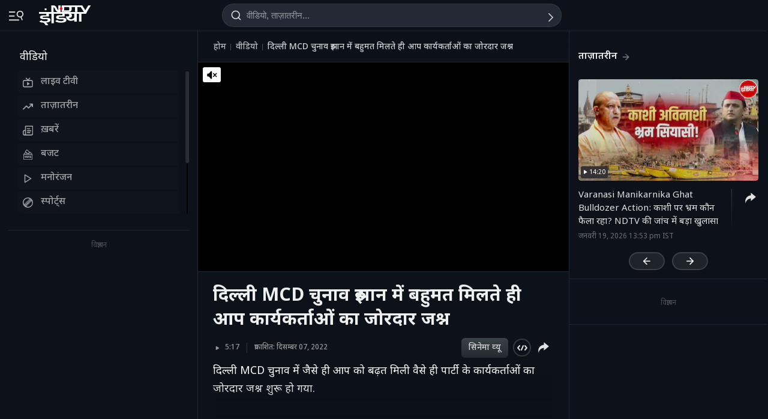

--- FILE ---
content_type: text/html; charset=UTF-8
request_url: https://ndtv.in/videos/aap-workers-celebrate-after-getting-majority-in-delhi-mcd-election-trends-669960
body_size: 230250
content:
  
<!doctype html>
<html>

<head>
    <meta name="description" content="दिल्ली MCD चुनाव में जैसे ही आप को बढ़त मिली वैसे ही पार्टी के कार्यकर्ताओं का जोरदार जश्न शुरू हो गया." itemprop="description"/>
<meta name="publish-date" content="Wed, 07 Dec 2022 12:19:11 +0530" itemprop="datePublished"/>
<meta name="created-date" content="Wed, 07 Dec 2022 12:19:11 +0530" itemprop=""/>
<meta name="modified-date" content="Wed, 07 Dec 2022 12:19:11 +0530" itemprop="dateModified"/>
<meta name="url" content="https://ndtv.in/videos/aap-workers-celebrate-after-getting-majority-in-delhi-mcd-election-trends-669960" itemprop="url"/>
<meta name="keywords" content="Delhi,MCD Election,MCD Election live,MCD Election 2022,MCD Election result,MCD Election 2022 result,Delhi MCD Election 2022 live,Delhi MCD,MCD Election Voting LIVE Updates,Delhi MCD Election LIVE Updates,AAP,bjp,Congress,delhi election news today,Municipa" itemprop="keywords"/>
<meta name="thumbnailUrl" content="https://c.ndtvimg.com/2022-12/n5narheg_aap_640x480_07_December_22.png" itemprop="thumbnailUrl"/>
<meta name="image" content="https://c.ndtvimg.com/2022-12/n5narheg_aap_640x480_07_December_22.png" itemprop="image"/>
<meta name="headline" content="दिल्ली MCD चुनाव रुझान में बहुमत मिलते ही आप कार्यकर्ताओं का जोरदार जश्न" itemprop="headline"/>
<meta name="uploadDate" content="Wed, 07 Dec 2022 12:19:11 +0530" itemprop="uploadDate"/>
<meta name="name" content="दिल्ली MCD चुनाव रुझान में बहुमत मिलते ही आप कार्यकर्ताओं का जोरदार जश्न" itemprop="name"/>
<meta name="contentUrl" content="https://ndtvod.pc.cdn.bitgravity.com/23372/ndtv/07122022_i_AAPCelebrations_190334_721256_2500.mp4" itemprop="contentUrl"/>
<meta name="twitter:card" content="summary_large_image"/>
<meta name="twitter:site" content="@ndtvindia"/>
<meta name="twitter:url" content="https://ndtv.in/videos/aap-workers-celebrate-after-getting-majority-in-delhi-mcd-election-trends-669960"/>
<meta name="twitter:description" content="दिल्ली MCD चुनाव में जैसे ही आप को बढ़त मिली वैसे ही पार्टी के कार्यकर्ताओं का जोरदार जश्न शुरू हो गया."/>
<meta name="twitter:image" content="https://c.ndtvimg.com/2022-12/n5narheg_aap_640x480_07_December_22.png"/>
<meta name="twitter:player" content="https://www.ndtv.com/video/embed-player/?category=embed&site=classic&id=669960&autostart=0&pWidth=100&pHeight=100&twittercard=1"/>
<meta name="twitter:player:width" content="640"/>
<meta name="twitter:player:height" content="415"/>
<meta property="og:title" content="Video | दिल्ली MCD चुनाव रुझान में बहुमत मिलते ही आप कार्यकर्ताओं का जोरदार जश्न"/>
<meta property="og:type" content="video.other"/>
<meta property="og:image" content="https://c.ndtvimg.com/2022-12/n5narheg_aap_640x480_07_December_22.png?downsize=600:315"/>
<meta property="og:url" content="https://ndtv.in/videos/aap-workers-celebrate-after-getting-majority-in-delhi-mcd-election-trends-669960"/>
<meta property="og:site_name" content="NDTV India"/>
<meta property="og:description" content="दिल्ली MCD चुनाव में जैसे ही आप को बढ़त मिली वैसे ही पार्टी के कार्यकर्ताओं का जोरदार जश्न शुरू हो गया."/>
<meta property="fb:app_id" content="213741912058651"/>
<meta property="video:duration" content="317"/>
<meta property="al:iphone:url" content="ndtv://video//669960"/>
<meta property="al:iphone:app_store_id" content="377869410"/>
<meta property="al:iphone:app_name" content="NDTV"/>
<meta property="al:ipad:url" content="ndtvhd://video//669960"/>
<meta property="al:ipad:app_store_id" content="390847563"/>
<meta property="al:ipad:app_name" content="NDTV HD"/>
    <meta http-equiv="Content-Type" content="text/html; charset=UTF-8" />
    <meta http-equiv="content-language" content="hi" />
    <meta http-equiv="X-UA-Compatible" content="IE=edge" />
    <meta name="viewport" content="width=device-width, initial-scale=1.0, minimum-scale=1.0, maximum-scale=1.0, user-scalable=no">
    <meta name="apple-mobile-web-app-capable" content="yes" />
    <meta name="apple-mobile-web-app-status-bar-style" content="black-translucent">
    <meta name="msapplication-tap-highlight" content="no" />
    <meta name="google-site-verification" content="8X84VFVTTHxICc5moNpcn-eMA8p3YpT2bES0jWQrUNQ" />
    <title>दिल्ली MCD चुनाव रुझान में बहुमत मिलते ही आप कार्यकर्ताओं का जोरदार जश्न</title>
            <meta property="taboola-category" content="khabar"/>        <link rel="canonical" href="https://ndtv.in/videos/aap-workers-celebrate-after-getting-majority-in-delhi-mcd-election-trends-669960" />
        <link rel="preconnect" crossorigin href="https://i.ndtvimg.com/" />
    <link rel="preconnect" crossorigin href="https://social.ndtv.com/" />
    <link rel="preconnect" crossorigin href="https://cdn.ndtv.com/" />
    <link rel="preconnect" crossorigin href="https://drop.ndtv.com/" />
    <link rel="preconnect" crossorigin href="https://static.social.ndtv.com/" />
    <link rel="preconnect" crossorigin href="https://fonts.googleapis.com/" />
    <link rel="preconnect" crossorigin href="https://fonts.gstatic.com/" />
    <link rel="preconnect" crossorigin href="https://www.google-analytics.com/" />
    <link rel="preconnect" crossorigin href="https://sb.scorecardresearch.com/" />
    <link rel="preconnect" crossorigin href="https://www.googletagservices.com/" />
    <link rel="preconnect" crossorigin href="https://securepubads.g.doubleclick.net/" />
    <link rel="preconnect" crossorigin href="https://partner.googleadservices.com/" />
    <link rel="preconnect" crossorigin href="https://pagead2.googlesyndication.com/" />
    <link rel="preconnect" crossorigin href="https://cdn.taboola.com/" />
    <link rel="preconnect" crossorigin href="https://images.taboola.com/" />
    <link rel="preconnect" crossorigin href="https://cdn.taboola.com" />
    <link rel="preconnect" crossorigin href="https://trc.taboola.com/" />
    <link rel="dns-prefetch" href="//fastlane.rubiconproject.com/">
    <link rel="preload" as="script" href="https://www.google-analytics.com/analytics.js" />
    <link rel=manifest href="https://ndtv.in/manifest.json" />
    <!-- Google font -->
    <link rel="preconnect" href="https://fonts.googleapis.com">
    <link rel="preconnect" href="https://fonts.gstatic.com" crossorigin>
        <link href="https://fonts.googleapis.com/css2?family=Noto+Sans+Devanagari:wght@400;500;600;700;800&amp;family=Poppins:wght@900&amp;display=swap" rel="stylesheet">    
        <script>let ptm = '';
    utm_campaign ='';
        if(window.location.search){            
            var cururl = new URL(window.location.href.replace(/#/g,"?"));            
                utm_campaign = cururl.searchParams.get("utm_campaign");
           }
    </script>
    <script type="text/javascript">
        function setCookie(cname, cvalue, exdays, domain) {
            var d = new Date();
            d.setTime(d.getTime() + (exdays * 24 * 60 * 60 * 1000));
            var domain = "domain=" + domain + ";";
            if (domain == '') {
                domain = '';
            }
            var expires = "expires=" + d.toUTCString() + ";";
            if (exdays == '0') {
                expires = '';
            }
            document.cookie = cname + "=" + cvalue + "; " + expires + domain + " path=/";
        }

        function getCookie(cname) {
            var name = cname + "=";
            var ca = document.cookie.split(';');
            for (var i = 0; i < ca.length; i++) {
                var c = ca[i];
                while (c.charAt(0) == ' ') c = c.substring(1);
                if (c.indexOf(name) == 0) return c.substring(name.length, c.length);
            }
            return "";
        }

        function generateString(length) {
            return 'publisherprovidedids' + Math.floor(Math.pow(10, length - 1) + Math.random() * 9 * Math.pow(10, length - 1)) + 'ndtvids';
        }
    </script>    
    <!--====== ATF CSS ======-->
        <style>.tp_lng.side-nav-trigger {display: none;}.vjl,.vjl-1,.vjl-10,.vjl-11,.vjl-12,.vjl-2,.vjl-2a,.vjl-3,.vjl-4,.vjl-5,.vjl-6,.vjl-7,.vjl-8,.vjl-9,.vjl-auto,.vjl-lg,.vjl-lg-1,.vjl-lg-10,.vjl-lg-11,.vjl-lg-12,.vjl-lg-2,.vjl-lg-2a,.vjl-lg-3,.vjl-lg-4,.vjl-lg-5,.vjl-lg-6,.vjl-lg-7,.vjl-lg-8,.vjl-lg-9,.vjl-lg-auto,.vjl-md,.vjl-md-1,.vjl-md-10,.vjl-md-11,.vjl-md-12,.vjl-md-2,.vjl-md-3,.vjl-md-4,.vjl-md-5,.vjl-md-6,.vjl-md-7,.vjl-md-8,.vjl-md-9,.vjl-md-auto,.vjl-sm,.vjl-sm-1,.vjl-sm-10,.vjl-sm-11,.vjl-sm-12,.vjl-sm-2,.vjl-sm-2a,.vjl-sm-3,.vjl-sm-4,.vjl-sm-5,.vjl-sm-6,.vjl-sm-7,.vjl-sm-8,.vjl-sm-9,.vjl-sm-auto{position:relative;width:100%;padding-right:15px;padding-left:15px}.vjl{-ms-flex-preferred-size:0;flex-basis:0;-ms-flex-positive:1;flex-grow:1;max-width:100%}.vjl-auto{-ms-flex:0 0 auto;flex:0 0 auto;width:auto;max-width:100%}.vjl-1{-ms-flex:0 0 8.333333%;flex:0 0 8.333333%;max-width:8.333333%}.vjl-2{-ms-flex:0 0 16.666667%;flex:0 0 16.666667%;max-width:16.666667%}.vjl-2a{-ms-flex:0 0 20%;flex:0 0 20%;max-width:20%}.vjl-3{-ms-flex:0 0 25%;flex:0 0 25%;max-width:25%}.vjl-4{-ms-flex:0 0 33.333333%;flex:0 0 33.333333%;max-width:33.333333%}.vjl-5{-ms-flex:0 0 41.666667%;flex:0 0 41.666667%;max-width:41.666667%}.vjl-6{-ms-flex:0 0 50%;flex:0 0 50%;max-width:50%}.vjl-7{-ms-flex:0 0 58.333333%;flex:0 0 58.333333%;max-width:58.333333%}.vjl-8{-ms-flex:0 0 66.666667%;flex:0 0 66.666667%;max-width:66.666667%}.vjl-9{-ms-flex:0 0 75%;flex:0 0 75%;max-width:75%}.vjl-10{-ms-flex:0 0 83.333333%;flex:0 0 83.333333%;max-width:83.333333%}.vjl-11{-ms-flex:0 0 91.666667%;flex:0 0 91.666667%;max-width:91.666667%}.vjl-12{-ms-flex:0 0 100%;flex:0 0 100%;max-width:100%}.order-first{-ms-flex-order:-1;order:-1}.order-last{-ms-flex-order:13;order:13}.order-0{-ms-flex-order:0;order:0}.order-1{-ms-flex-order:1;order:1}.order-2{-ms-flex-order:2;order:2}.order-3{-ms-flex-order:3;order:3}.order-4{-ms-flex-order:4;order:4}@media (min-width:576px){.vjl-sm{-ms-flex-preferred-size:0;flex-basis:0;-ms-flex-positive:1;flex-grow:1;max-width:100%}.vjl-sm-auto{-ms-flex:0 0 auto;flex:0 0 auto;width:auto;max-width:100%}.vjl-sm-1{-ms-flex:0 0 8.333333%;flex:0 0 8.333333%;max-width:8.333333%}.vjl-sm-2{-ms-flex:0 0 16.666667%;flex:0 0 16.666667%;max-width:16.666667%}.vjl-sm-2a{-ms-flex:0 0 20%;flex:0 0 20%;max-width:20%}.vjl-sm-3{-ms-flex:0 0 25%;flex:0 0 25%;max-width:25%}.vjl-sm-4{-ms-flex:0 0 33.333333%;flex:0 0 33.333333%;max-width:33.333333%}.vjl-sm-5{-ms-flex:0 0 41.666667%;flex:0 0 41.666667%;max-width:41.666667%}.vjl-sm-6{-ms-flex:0 0 50%;flex:0 0 50%;max-width:50%}.vjl-sm-7{-ms-flex:0 0 58.333333%;flex:0 0 58.333333%;max-width:58.333333%}.vjl-sm-8{-ms-flex:0 0 66.666667%;flex:0 0 66.666667%;max-width:66.666667%}.vjl-sm-9{-ms-flex:0 0 75%;flex:0 0 75%;max-width:75%}.vjl-sm-10{-ms-flex:0 0 83.333333%;flex:0 0 83.333333%;max-width:83.333333%}.vjl-sm-11{-ms-flex:0 0 91.666667%;flex:0 0 91.666667%;max-width:91.666667%}.vjl-sm-12{-ms-flex:0 0 100%;flex:0 0 100%;max-width:100%}}@media (min-width:768px){.vjl-md{-ms-flex-preferred-size:0;flex-basis:0;-ms-flex-positive:1;flex-grow:1;max-width:100%}.vjl-md-auto{-ms-flex:0 0 auto;flex:0 0 auto;width:auto;max-width:100%}.vjl-md-1{-ms-flex:0 0 8.333333%;flex:0 0 8.333333%;max-width:8.333333%}.vjl-md-2{-ms-flex:0 0 16.666667%;flex:0 0 16.666667%;max-width:16.666667%}.vjl-md-3{-ms-flex:0 0 25%;flex:0 0 25%;max-width:25%}.vjl-md-4{-ms-flex:0 0 33.333333%;flex:0 0 33.333333%;max-width:33.333333%}.vjl-md-5{-ms-flex:0 0 41.666667%;flex:0 0 41.666667%;max-width:41.666667%}.vjl-md-6{-ms-flex:0 0 50%;flex:0 0 50%;max-width:50%}.vjl-md-7{-ms-flex:0 0 58.333333%;flex:0 0 58.333333%;max-width:58.333333%}.vjl-md-8{-ms-flex:0 0 66.666667%;flex:0 0 66.666667%;max-width:66.666667%}.vjl-md-9{-ms-flex:0 0 75%;flex:0 0 75%;max-width:75%}.vjl-md-10{-ms-flex:0 0 83.333333%;flex:0 0 83.333333%;max-width:83.333333%}.vjl-md-11{-ms-flex:0 0 91.666667%;flex:0 0 91.666667%;max-width:91.666667%}.vjl-md-12{-ms-flex:0 0 100%;flex:0 0 100%;max-width:100%}}@media (min-width:992px){.vjl-lg{-ms-flex-preferred-size:0;flex-basis:0;-ms-flex-positive:1;flex-grow:1;max-width:100%}.vjl-lg-auto{-ms-flex:0 0 auto;flex:0 0 auto;width:auto;max-width:100%}.vjl-lg-1{-ms-flex:0 0 8.333333%;flex:0 0 8.333333%;max-width:8.333333%}.vjl-lg-2{-ms-flex:0 0 16.666667%;flex:0 0 16.666667%;max-width:16.666667%}.vjl-lg-2a{-ms-flex:0 0 20%;flex:0 0 20%;max-width:20%}.vjl-lg-3{-ms-flex:0 0 25%;flex:0 0 25%;max-width:25%}.vjl-lg-4{-ms-flex:0 0 33.333333%;flex:0 0 33.333333%;max-width:33.333333%}.vjl-lg-5{-ms-flex:0 0 41.666667%;flex:0 0 41.666667%;max-width:41.666667%}.vjl-lg-6{-ms-flex:0 0 50%;flex:0 0 50%;max-width:50%}.vjl-lg-7{-ms-flex:0 0 58.333333%;flex:0 0 58.333333%;max-width:58.333333%}.vjl-lg-8{-ms-flex:0 0 66.666667%;flex:0 0 66.666667%;max-width:66.666667%}.vjl-lg-9{-ms-flex:0 0 75%;flex:0 0 75%;max-width:75%}.vjl-lg-10{-ms-flex:0 0 83.333333%;flex:0 0 83.333333%;max-width:83.333333%}.vjl-lg-11{-ms-flex:0 0 91.666667%;flex:0 0 91.666667%;max-width:91.666667%}.vjl-lg-12{-ms-flex:0 0 100%;flex:0 0 100%;max-width:100%}}@media (min-width:1200px){.vjl-xl{-ms-flex-preferred-size:0;flex-basis:0;-ms-flex-positive:1;flex-grow:1;max-width:100%}.vjl-xl-auto{-ms-flex:0 0 auto;flex:0 0 auto;width:auto;max-width:100%}.vjl-xl-1{-ms-flex:0 0 8.333333%;flex:0 0 8.333333%;max-width:8.333333%}.vjl-xl-2{-ms-flex:0 0 16.666667%;flex:0 0 16.666667%;max-width:16.666667%}.vjl-xl-2a{-ms-flex:0 0 20%;flex:0 0 20%;max-width:20%}.vjl-xl-3{-ms-flex:0 0 25%;flex:0 0 25%;max-width:25%}.vjl-xl-4{-ms-flex:0 0 33.333333%;flex:0 0 33.333333%;max-width:33.333333%}.vjl-xl-5{-ms-flex:0 0 41.666667%;flex:0 0 41.666667%;max-width:41.666667%}.vjl-xl-6{-ms-flex:0 0 50%;flex:0 0 50%;max-width:50%}.vjl-xl-7{-ms-flex:0 0 58.333333%;flex:0 0 58.333333%;max-width:58.333333%}.vjl-xl-8{-ms-flex:0 0 66.666667%;flex:0 0 66.666667%;max-width:66.666667%}.vjl-xl-9{-ms-flex:0 0 75%;flex:0 0 75%;max-width:75%}.vjl-xl-10{-ms-flex:0 0 83.333333%;flex:0 0 83.333333%;max-width:83.333333%}.vjl-xl-11{-ms-flex:0 0 91.666667%;flex:0 0 91.666667%;max-width:91.666667%}.vjl-xl-12{-ms-flex:0 0 100%;flex:0 0 100%;max-width:100%}}html{font-family:sans-serif;line-height:1.6;-webkit-text-size-adjust:100%;-ms-text-size-adjust:100%;-ms-overflow-style:scrollbar;-webkit-tap-highlight-color:transparent;scroll-behavior:smooth}@-ms-viewport{width:device-width}article,aside,dialog,figcaption,figure,footer,header,hgroup,main,nav,section{display:block}body,html{height:100%}body{background-color:var(--vj-cl-dr1);color:var(--vj-cl-lg1);display:inline-block;float:left;font-family:var(--ff-two);font-size:1rem;font-weight:400;line-height:1.7;margin:0;overflow-x:hidden;overflow-y:scroll;text-align:left;width:100%}[tabindex="-1"]:focus{outline:0}hr{box-sizing:content-box;height:0;overflow:visible}p{margin-top:0;margin-bottom:16px}dl,ol,ul{list-style:none;margin:0;padding:0}ol ol,ol ul,ul ol,ul ul{margin-bottom:0}blockquote{margin:0 0 1rem}b,strong{font-weight:700}small{font-size:80%}*,a,button,input,select,textarea{-webkit-tap-highlight-color:transparent}a{color:var(--vj-cl-rg5)}a:focus,a:hover{color:var(--vj-cl-lg);text-decoration:none}[role=button],a,button,input[type=button],input[type=reset],input[type=submit]{cursor:pointer}.btn,.form-control,a,button{text-decoration:none}code,kbd,pre,samp{font-family:monospace,monospace;font-size:1em}pre{margin-top:0;margin-bottom:1rem;overflow:auto;-ms-overflow-style:scrollbar}figure{margin:0 0 1rem}img{max-width:100%;vertical-align:middle;border-style:none}svg:not(:root){overflow:hidden}::-webkit-file-upload-button{font:inherit;-webkit-appearance:button}h1,h2,h3,h4,h5,h6{display:inline-block;float:left;color:var(--vj-cl-lg);font-weight:600;line-height:1.4;margin-bottom:16px;margin-top:0;width:100%}h1{font-size:2.5rem}h2{font-size:24px;line-height:32px;font-weight:700}h3{font-size:18px;font-weight:700;line-height:23px}h4{font-size:1.5rem}h5{font-size:1.25rem}h6{font-size:1rem}.clear:after,.clear:before{content:'';clear:both;display:block}.srh_inp:focus{outline:0;border-color:var(--vj-cl-m);box-shadow:0 17px 25px -19px rgba(0,0,0,.7)}.h-100{height:100%}.vjl-row{display:-webkit-box;display:-ms-flexbox;display:flex;-ms-flex-wrap:wrap;flex-wrap:wrap;margin-right:-15px;margin-left:-15px}.vjl-row-hf{margin-right:-6px;margin-left:-6px}.vjl-row-hf .vjl-md-1,.vjl-row-hf .vjl-md-10,.vjl-row-hf .vjl-md-11,.vjl-row-hf .vjl-md-12,.vjl-row-hf .vjl-md-2,.vjl-row-hf .vjl-md-2a,.vjl-row-hf .vjl-md-3,.vjl-row-hf .vjl-md-300,.vjl-row-hf .vjl-md-4,.vjl-row-hf .vjl-md-5,.vjl-row-hf .vjl-md-6,.vjl-row-hf .vjl-md-7,.vjl-row-hf .vjl-md-8,.vjl-row-hf .vjl-md-9,.vjl-row-hf .vjl-md-r300{padding-right:6px;padding-left:6px}.vjl-cntr{width:100%;max-width:1320px;padding-right:15px;padding-left:15px;margin-right:auto;margin-left:auto}.vjl-cntr_full{width:100%;padding-right:15px;padding-left:15px;margin-right:auto;margin-left:auto}.vjl-md-2a,.vjl-md-5a,.vjl-md-7a{position:relative;width:100%;padding-right:15px;padding-left:15px}.vjl-md-300{position:relative;width:100%;padding-right:15px;padding-left:15px}.vjl-md-r300{position:relative;width:100%;padding-right:15px;padding-left:15px}@media (min-width:768px){.vjl-md-2a{-ms-flex:0 0 20%;flex:0 0 20%;max-width:20%}.vjl-md-7a{-ms-flex:0 0 61.333333%;flex:0 0 61.333333%;max-width:61.333333%}.vjl-md-5a{-ms-flex:0 0 38.666667%;flex:0 0 38.666667%;max-width:38.666667%}.vjl-md-300{-ms-flex:0 0 calc(100% - 330px);flex:0 0 calc(100% - 330px);max-width:calc(100% - 330px)}.vjl-md-r300{-ms-flex:0 0 330px;flex:0 0 330px;max-width:330px}}.vjl_ord-1{-webkit-box-ordinal-group:1;-ms-flex-order:1;order:1}.vjl_ord-2{-webkit-box-ordinal-group:2;-ms-flex-order:2;order:2}.vjl_ord-3{-webkit-box-ordinal-group:3;-ms-flex-order:3;order:3}::placeholder{color:var(--vj-cl-lg1);opacity:1}:-ms-input-placeholder{color:var(--vj-cl-lg1)}::-ms-input-placeholder{color:var(--vj-cl-lg1)}@media (max-width:420px){body{padding-top:0}body.non_sub-nav{padding-top:51px}}:root{--vj-cl-mD:#232323;--vj-cl-m:#9f231f;--vj-cl-mtx:#e07071;--vj-cl-nv:#FFEB3B;--vj-cl-ot1:#f5e140;--vj-cl-ot2:#2f2f2f;--vj-cl-ot3:#f7cc00;--vj-cl-ic1:rgba(255, 255, 255, 0.35);--vj-cl-ic2:rgba(255, 255, 255, 0.8);--vj-cl-lg:#fff;--vj-cl-lg1:#e2e2e2;--vj-cl-lg2:#efefef;--vj-cl-lg3:#d4d4d4;--vj-cl-lg4:#363636;--vj-cl-lg5:#333;--vj-cl-lg6:#272727;--vj-cl-dr:#141617;--vj-cl-dr1:#0d121a;--vj-cl-dr2:#2d3136;--vj-cl-dr3:#a9a9a9;--vj-cl-dr4:#c1c1c1;--vj-cl-dr5:#a3a9a9;--vj-cl-dr6:#777;--vj-cl-dr7:#999999;--vj-cl-dr8:#343a40;--vj-cl-gr:#212833;--vj-cl-gr1:#4b515a;--vj-cl-rg1:#353939;--vj-cl-rg2:rgba(29, 29, 29, 0.97);--vj-cl-rg3:rgba(232, 232, 232, 0.17);--vj-cl-rg4:rgba(255, 255, 255, 0.7);--vj-cl-rg5:rgba(255, 255, 255, 0.8);--vj-cl-rg6:rgba(33, 33, 33, 0.27);--vj-cl-rg7:rgba(12, 12, 12, 0.9);--vj-cl-rg8:rgba(255, 255, 255, 0.47);--vj-cl-rg9:rgba(51, 51, 51, 0.07);--vj-cl-rg10:rgba(186, 204, 255, 0.47);--vj-cl-rg11:rgba(0, 0, 0, 0.47);--ff-one:'Inter',sans-serif;--ff-two:'Inter',sans-serif;--ff-three:'Noto Sans Devanagari',sans-serif}body.spt-home{background-color:var(--vj-cl-lg1)}.spt-home .header{background-color:var(--vj-cl-lg1)}*,::after,::before{box-sizing:border-box}::-moz-selection{background:var(--vj-cl-dr1);color:#333}::selection{background:var(--vj-cl-lg);color:#333}.body-lit{background-color:var(--vj-cl-lg6)}.vj-cnt{display:inline-block;float:left;width:100%}.spcr-tp_hm{display:inline-block;float:left;height:40px;width:100%}.section{display:inline-block;float:left;padding:0 0 20px;position:relative;width:100%}.section_one{background-color:var(--vj-cl-lg);display:inline-block;padding:40px 0 30px;position:relative;width:100%}.section_two{display:inline-block;padding:0 0 20px;position:relative;width:100%}.section_bg1{background-color:#e7f2f7}.day_night .section_bg1{background:#272e36}@media (prefers-color-scheme:dark){.section_bg1{background:#272e36}.day_night .section_bg1{background:#e7f2f7}}.section_bg4{background-color:var(--vj-cl-lg1)}.section_bg2{background-color:#498677;padding:40px 0 50px;z-index:4}.section_bg3{background-color:#1f294e;padding:60px 0;z-index:4}.vj_icn{display:inline-block;width:1em;height:1em;stroke-width:0;stroke:currentColor;fill:currentColor}.ss .vj_icn{color:var(--vj-cl-dr2);font-size:15px;height:34px}.ss .comment .vj_icn{font-size:22px}.ss .printer .vj_icn{font-size:20px}.ss .mailbox .vj_icn{font-size:20px}.vj_mix{display:inline-block;font-size:0;margin:0 auto;line-height:1;position:relative;vertical-align:middle}.vj_mix .vj_icn:nth-child(n+2){left:0;position:absolute;top:0}.btn_bm .vj_icn{font-size:28px;margin:0 6px 3px 0;vertical-align:middle}.btn_bm .vj_icn.vj_arrow-down{font-size:12px;margin:0 0 0 6px}.header{background:#2f2f2f;position:relative}.t-md{padding:3px 0}.hdr-lhs-col{margin:0 8px 0 0;width:180px;min-height:1px}.vj_icn.vj_logo-ndtv{color:var(--vj-cl-dr);font-size:106px;float:left;height:auto}.ndtv-logo{display:inline-block;float:left;padding:13px 4px 0 0;position:relative;z-index:6}.Mb-Nav .ndtv-logo.ndtv-logo-rgnl,.ndtv-logo.ndtv-logo-rgnl{padding-top:8px}.Mb-Nav .ndtv-logo-rgnl .vj_icn.vj_logo-ndtv,.ndtv-logo-rgnl .vj_icn.vj_logo-ndtv{font-size:unset;height:34px;width:auto}.Mb-Nav .sid-nav-icn_wrp{padding-right:15px}.Mb-Nav .vj_icn.vj_logo-ndtv{font-size:86px}.Mb-Nav .ndtv-logo{padding-top:17px}.t-icn-nv{cursor:pointer;background-repeat:no-repeat;background-position:center;text-align:center;background-size:19px;float:right;height:51px;position:relative;width:42px}.t-md .t-icn-nv{height:71px}.t-icn-nv .vj_icn{color:var(--vj-cl-lg1);font-size:21px;display:inline-block;margin-top:15px}.t-icn-nv:hover .vj_icn{color:var(--vj-cl-lg)}.t-icn-nv img{padding-top:16px;width:19px}.t-icn-sr img{padding-top:15px}.ad-dx_wrp{display:flex;float:left;width:100%;text-align:center}.ad-dx_ft .ad-dx_wrp{border-bottom:1px solid var(--vj-cl-lg1);padding:0 0 15px;margin:0 0 15px}.ad-dx_img{background:var(--vj-cl-rg1);min-height:95px;min-width:728px;display:inline-block;margin:0 auto;padding:6px 6px}.ad-dx_txt{color:var(--vj-cl-dr7);font-size:10px;line-height:10px;margin-bottom:1px}.sid-nav-icn_wrp{border-radius:4px;margin:0 0 0 -10px;color:var(--vj-cl-lg1);display:inline-block;float:left;position:relative;padding:14px 26px 13px 10px}.sid-nav-icn_wrp:focus-visible{outline:0}.t-icn-sr{background:#f80166;border-radius:30px;box-shadow:1px -1px 1px rgb(203 60 60 / 93%);border-bottom:1px solid rgb(255 244 160);width:calc(100% - 204px);max-width:220px;height:33px;margin:16px 0 0;text-align:left}.t-icn-sr.t-icn-nv .vj_icn{font-size:18px;float:left;margin:7px 8px 0 9px}.t-sr-txt{display:-webkit-box;color:rgb(253 252 255);float:left;font-size:14px;padding:8px 0 0 0;white-space:nowrap;position:relative;-webkit-line-clamp:1;-webkit-box-orient:vertical;overflow:hidden;text-overflow:ellipsis;width:calc(100% - 42px)}.DwnLdApp1_wr{display:none;width:100%;float:left;margin:5px 0 10px;padding:0 20px 0}.DwnLdApp1_cnt{display:flex;align-items:center;justify-content:space-between;float:left;width:100%}.DwnLdApp1_icn1{float:left;width:14px;height:16px;margin:-3px 9px 0 0}.DwnLdApp1_icn2{float:left;width:14px;height:16px;margin:-5px 9px 0 0}.DwnLdApp1_andr-ttl1{font-size:11px;line-height:11px}.DwnLdApp1_andr-ttl2{font-size:12px;font-weight:700;line-height:13px}.DwnLdApp1_ttl{font-size:13px;font-weight:700;width:140px;line-height:17px}.DwnLdApp1_andr{display:flex;width:148px;border:1px solid #fff;border-radius:30px;padding:6px 0 6px;align-items:center;justify-content:center;margin-left:10px}.DwnLdApp1_andr:hover{background-color:var(--vj-cl-bg)}.DwnLdApp1_btns{display:flex}.DwnLdApp1_icn1 svg path,.DwnLdApp1_icn2 svg path{fill:#fff}.DwnLdApp2_wr{display:inline-block;width:100%;float:left;margin-bottom:10px;padding:0 20px 0}.DwnLdApp2_cnt{float:left;width:100%;display:flex;align-items:center;justify-content:space-between}.DwnLdApp2_icn1{float:right;width:9px;height:10px;margin:-13px 0 0 8px}.DwnLdApp2_andr-cnt{display:inline-block;float:left}.DwnLdApp2_icn2{float:left;width:14px;height:16px;margin:-3px 9px 0 0}.DwnLdApp2_andr-ttl1{font-size:11px;line-height:11px}.DwnLdApp2_andr-ttl2{font-size:13px;line-height:13px;font-weight:500}.DwnLdApp2_ttl{font-size:13px;font-weight:600;line-height:17px}.DwnLdApp2_andr{display:flex;width:138px;border:1px solid #545454;border-radius:30px;padding:10px 0;align-items:center;justify-content:center;margin-left:10px}.DwnLdApp2_andr:hover{background-color:#262729}.DwnLdApp2_btns{display:flex}.DwnLdApp3_btns{display:flex;float:right;margin:9px 5px 0 0}.DwnLdApp3_andr{display:flex;width:auto;border:1px solid #fff;border-radius:30px;padding:8px 10px 6px;align-items:center;justify-content:center;margin-left:10px;color:#fff}.DwnLdApp3_andr:focus,.DwnLdApp3_andr:hover{background-color:#262729;border:1px solid #444549;color:#fff}.DwnLdApp3_ttl{display:flex;font-size:12px;font-weight:500;line-height:17px}.DwnLdApp3_andr-cnt{display:flex;float:left;align-items:center}.DwnLdApp3_icn1{display:flex;float:left;width:8px;height:16px;margin:-1px 0 0 7px}.DwnLdApp2_icn1 svg path,.DwnLdApp3_icn1 svg path{fill:#fff}@media(min-width:1200px){.DwnLdApp2_wr,.DwnLdApp3_andr{display:none}.DwnLdApp1_wr{display:inline-block}}body.js-npop-frm{overflow:hidden}.npop_wrp{left:50%;opacity:0;position:fixed;pointer-events:none;top:0;max-width:490px;width:100%;z-index:9999999;-webkit-transform:translateX(-50%) translateY(-120%);-moz-transform:translateX(-50%) translateY(-120%);-ms-transform:translateX(-50%) translateY(-120%);-o-transform:translateX(-50%) translateY(-120%);transform:translateX(-50%) translateY(-120%);-webkit-transition:all .4s cubic-bezier(.3,0,0,1.3);-moz-transition:all .4s cubic-bezier(.3,0,0,1.3);-ms-transition:all .4s cubic-bezier(.3,0,0,1.3);-o-transition:all .4s cubic-bezier(.3,0,0,1.3);transition:all .4s cubic-bezier(.3,0,0,1.3)}.js-npop-btn .npop_wrp,.js-npop-frm .npop_wrp{opacity:1;pointer-events:auto;-webkit-transform:translateX(-50%) translateY(0);-moz-transform:translateX(-50%) translateY(0);-ms-transform:translateX(-50%) translateY(0);-o-transform:translateX(-50%) translateY(0);transform:translateX(-50%) translateY(0)}.npop_con{background:var(--vj-cl-lg);border:1px solid rgba(0,0,0,.6);border-top:0 none;border-radius:0 0 12px 12px;padding:4px 4px 18px}.npop_bt-wr{display:inline-block;margin:0 auto;text-align:center;width:100%}.npop_ttl{color:var(--vj-cl-dr1);font-size:17px;font-weight:700;line-height:25px;margin-bottom:4px;padding:0 20px}.npop_ttl-spn{display:inline-block}.npop_txt{color:var(--vj-cl-dr6);font-size:14px;font-weight:500;line-height:21px;margin-bottom:12px}.npop_bt-wr .btn{font-family:var(--ff-two);font-size:14px;float:none}.js-npop-btn .npop_btn{display:inline-block}.npop_fr{display:none}.js-npop-frm .npop_fr{display:inline-block}.noti_img{display:inline-block;margin-bottom:13px;background:var(--vj-cl-m);border-radius:4px;padding:8px 0;text-align:center;width:100%}.noti_img_icn{font-size:80px;height:auto}.npop-btn{background-color:var(--vj-cl-m);border-radius:44px;border:2px solid var(--vj-cl-m);color:#fff;display:inline-block;font-family:var(--ff-two);font-size:14px;font-weight:500;line-height:22.5px;margin:0 2px;padding:5px 15px;pointer-events:auto;text-align:center;min-width:108px}.npop-btn:focus,.npop-btn:hover{color:#fff}.npop-btn_br{background-color:rgba(255,255,255,0);border:2px solid rgba(204,204,204,.17);color:var(--vj-cl-dr3)}.npop-btn_br:focus,.npop-btn_br:hover{color:var(--vj-cl-dr3)}@media (max-width:768px){.npop_ttl-spn{display:block}}.day_night-wrp{display:inline-block;float:right;position:relative;padding:19px 0 19px 2px}.day_night-lnk{background:#ffcb00;border-radius:24px;box-shadow:0 2px 3px rgb(255 255 255);display:inline-block;float:left;position:relative;cursor:pointer;padding:4px 6px 4px 6px}.day_night-icn{cursor:pointer;display:inline-block;float:right;margin:2px 0;pointer-events:none}.fts_drp-nav-lnk .day_night-icn{margin:4px 0 0}.day_night-icn input{display:none}.day_night-icn input+div{border-radius:50%;width:21px;height:21px;position:relative;box-shadow:inset 7px -7px 0 0 rgb(56 31 31 / 83%);-webkit-transform:scale(.7) rotate(-2deg);transform:scale(.7) rotate(-2deg);transition:box-shadow .5s ease 0s,-webkit-transform .4s ease .1s;transition:box-shadow .5s ease 0s,transform .4s ease .1s;transition:box-shadow .5s ease 0s,transform .4s ease .1s,-webkit-transform .4s ease .1s}.fts_drp-nav-li .day_night-icn input+div{box-shadow:inset 7px -7px 0 0 #000}.day_night-icn input+div:before{content:'';width:inherit;height:inherit;border-radius:inherit;position:absolute;left:0;top:0;transition:background .3s ease}.day_night-icn input+div:after{content:'';width:8px;height:8px;border-radius:50%;margin:-4px 0 0 -4px;position:absolute;top:50%;left:50%;box-shadow:0 -18px 0 #ffec85,0 18px 0 #ffec85,18px 0 0 #ffec85,-18px 0 0 #ffec85,13px 13px 0 #ffec85,-13px 13px 0 #ffec85,13px -13px 0 #ffec85,-13px -13px 0 #ffec85;-webkit-transform:scale(0);transform:scale(0);transition:all .3s ease}.fts_drp-drk .fts_drp-nav-lnk:after{content:"Dark Theme";padding:0 0 0 10px;position:absolute;left:0;top:3px}.day_night .day_night-icn input+div{box-shadow:inset 32px -32px 0 0 #fff;-webkit-transform:scale(.5) rotate(0);transform:scale(.3) rotate(0);transition:box-shadow .2s ease 0s,-webkit-transform .3s ease .1s;transition:transform .3s ease .1s,box-shadow .2s ease 0s;transition:transform .3s ease .1s,box-shadow .2s ease 0s,-webkit-transform .3s ease .1s}.day_night .day_night-icn input+div:before{background:#ffec85;transition:background .3s ease .1s}.day_night .day_night-icn input+div:after{-webkit-transform:scale(1.5);transform:scale(1.5);transition:-webkit-transform .5s ease .15s;transition:transform .5s ease .15s;transition:transform .5s ease .15s,-webkit-transform .5s ease .15s}.day_night .fts_drp-drk .fts_drp-nav-lnk:after{content:"Light Theme"}@media (prefers-color-scheme:dark){.day_night-icn input+div{box-shadow:inset 32px -32px 0 0 #fff;-webkit-transform:scale(.5) rotate(0);transform:scale(.3) rotate(0);transition:box-shadow .2s ease 0s,-webkit-transform .3s ease .1s;transition:transform .3s ease .1s,box-shadow .2s ease 0s;transition:transform .3s ease .1s,box-shadow .2s ease 0s,-webkit-transform .3s ease .1s}.day_night-icn input+div:before{background:#ffec85;transition:background .3s ease .1s}.day_night-icn input+div:after{-webkit-transform:scale(1.5);transform:scale(1.5);transition:-webkit-transform .5s ease .15s;transition:transform .5s ease .15s;transition:transform .5s ease .15s,-webkit-transform .5s ease .15s}.fts_drp-drk .fts_drp-nav-lnk:after{content:"Light Theme"}.day_night .day_night-icn input+div{box-shadow:inset 7px -7px 0 0 #fff;-webkit-transform:scale(1) rotate(-2deg);transform:scale(.7) rotate(-2deg)}.day_night .day_night-icn input+div:before{background:0 0}.day_night .day_night-icn input+div:after{-webkit-transform:scale(0);transform:scale(0)}.day_night .fts_drp-drk .fts_drp-nav-lnk:after{content:"Dark Theme"}}.brw-nav{display:inline-block;float:left;position:relative;cursor:pointer;z-index:9}.brw-nav .vj_icn{font-size:24px;display:inline-block;float:right;margin-top:0}.brw-nav_wrp{background:var(--vj-cl-dr);border-radius:8px;border:1px solid #545454;box-shadow:0 1px 7px rgb(0 0 0 / 21%);margin:11px 0 11px 12px;color:var(--vj-cl-lg1);display:inline-block;float:left;font-family:var(--ff-two);font-size:14px;font-weight:500;line-height:20px;position:relative;padding:12px 12px 13px;text-transform:capitalize}.set_drp-nav{position:absolute;box-shadow:0 36px 18px -18px rgba(0,0,0,.28);top:42px;left:50%;right:auto;z-index:1000;font-size:14px;text-align:left;width:190px;min-height:53px;background-clip:padding-box;-webkit-transition:all .2s ease;opacity:0;-webkit-transform-origin:top left;-webkit-transform:scale(0) translateX(-50%)}.set_drp:hover .set_drp-nav{opacity:1;-webkit-transform-origin:top left;-webkit-transform:scale(1,1) translateX(-50%)}.set_drp-nav-ul{background-color:var(--vj-cl-lg1);border:1px solid var(--vj-cl-rg1);box-shadow:0 1px 6px var(--vj-cl-rg1);border-radius:6px;list-style:none;margin:0;padding:0;position:relative;float:left;width:100%}.set_drp-nav-ul:after{border-top:none;border-right:8px solid transparent;border-left:8px solid transparent;border-bottom:8px solid var(--vj-cl-lg1);top:-11px;content:"";height:12px;left:50%;margin-left:-4px;position:absolute;width:8px;z-index:9}:root{--vj-cl-LgBt1:#932020;--vj-cl-LgBt2:#932020;--vj-cl-LgBt3:#ffffff}.log_btn{background:var(--vj-cl-LgBt1);border:2px solid var(--vj-cl-LgBt2);box-sizing:border-box;color:var(--vj-cl-LgBt3);display:flex;float:right;border-radius:4px;font-size:13px;font-family:var(--ff-one);font-weight:600;line-height:21px;margin:9px 0 9px 8px;padding:7px 6px;position:relative;cursor:pointer;height:33px;text-transform:capitalize;align-items:center}.log_btn:hover{opacity:.7}.log_btn-act{border:2px solid #c86829;border-radius:32px;color:#fff;opacity:1}.log_btn .vj_icn{font-size:17px;margin-right:0}.log_btn-tx{display:flex;margin-left:4px}.log_btn-act .log_btn-tx{display:none}.log_btn-act .log_btn-dt{background:#f27e31;border-radius:12px;display:flex;width:8px;height:8px;position:absolute;bottom:2px;right:-2px}.mRgt_wr .log_btn{margin-top:0}.m-nv_clr1 .log_btn{background:#1f5894b0;border:2px solid #3f658cba}.m-nv_clr1 .log_btn.log_btn-act{border:2px solid #c89d29}@media (min-width:1200px){.log_btn .vj_icn{font-size:17px}}@media (max-width:1199px){.log_btn{background:var(--vj-cl-LgBt1);border-radius:32px;margin:9px 0 0 4px;width:33px}.log_btn-tx{display:none}.log_btn-act .log_btn-dt{bottom:2px;right:-2px}}@media (max-width:1200px){.hdr-nn{display:none}}.t-br{position:relative}.t-nv_ul{display:inline-block;margin:0;padding:0;font-size:0;float:left}.t-nv_li{display:inline-block}.t-nv_act,.t-nv_lnk{border-bottom:3px solid rgba(254,248,94,0);border-radius:3px;color:rgb(255 255 255 / 31%);display:inline-block;font-family:var(--ff-two);font-size:11px;font-weight:400;line-height:18px;text-transform:capitalize;margin:2px 4px 0;padding:8px 6px;position:relative}.t-nv_lnk:before{content:"";position:absolute;bottom:2px;left:0;right:0;width:0;height:2px;opacity:0;margin:auto;background:rgb(255 255 255 / 31%);transition:all .3s ease-in-out}.t-nv_act:before,.t-nv_lnk:focus:before,.t-nv_lnk:hover:before{width:100%;opacity:1}.t-nv_act:hover,.t-nv_lnk:hover{color:rgba(255,255,255,.8)}.t-nv_lbl{background-color:rgb(226 11 11);border-radius:2px;color:#fff;display:inline-block;font-size:8px;font-weight:800;line-height:10px;min-height:10px;padding:0 3px;position:absolute;top:0;right:0;text-transform:uppercase;text-shadow:0 0 1px rgb(0 0 0 / 17%)}.tf-scl{float:right;margin:4px 0 0 12px}.t-nv_li:first-child .t-nv_lnk{margin-left:0}.t-nv_ul:hover .t-nv_li:not(:hover){opacity:.67}.t-nv_ul .t-nv_li{opacity:1}.t-nv_ul .t-nv_li .t-nv_li:hover{opacity:1}.t-brd{display:inline-block;float:left;width:100%}.brd-nv{display:inline-block;float:left;width:100%}.brd-nv .brd-nv_li.brd-nv_act>*{opacity:.6}.brd-nv_ol{color:var(--vj-cl-dr5);display:inline-block;float:left;line-height:17px;padding:16px 0;box-sizing:border-box;width:inherit;white-space:nowrap;text-overflow:ellipsis;overflow:hidden}.brd-nv .brd-nv_li{font-size:12px;font-family:var(--ff-one);font-weight:400;position:relative}.brd-nv .brd-nv_li>*{color:var(--vj-cl-dr5);opacity:.8;text-transform:capitalize}.brd-nv .brd-nv_li::after{display:inline-block;content:"/";margin:0 1px 0 4px;width:6px;opacity:.2}.brd-nv .brd-nv_li:last-of-type::after{display:none}:root{--vj-cl-ad:linear-gradient(145deg,#3f3f40,#191919);--vj-cl-ad1:#434343;--vj-cl-ad2:#616161}:root .day_night{--vj-cl-ad:#232222;--vj-cl-ad1:#000000;--vj-cl-ad2:#6d6d6d}@media (prefers-color-scheme:dark){:root{--vj-cl-ad:#232222;--vj-cl-ad1:#000000;--vj-cl-ad2:#6d6d6d}:root .day_night{--vj-cl-ad:#232222;--vj-cl-ad1:#000000;--vj-cl-ad2:#6d6d6d}}.add_top-wrp,.add_top-wrp-fl,.add_top-wrp-in{display:inline-block;float:left;margin:0 0 15px;padding:0;position:relative;text-align:center;width:100%}.add_top-wrp,.add_top-wrp-fl{background:var(--vj-cl-ad);border-top:1px solid var(--vj-cl-ad1);border-bottom:1px solid var(--vj-cl-ad1);font-size:0;margin:7px 0 30px -15px;padding:0 0 30px;width:calc(100% + 30px)}.add_top-wrp{margin:0 0 10px 0;width:100%}.add_top-txt{color:var(--vj-cl-ad2);display:inline-block;float:left;font-size:.62rem;font-weight:600;letter-spacing:.06rem;line-height:30px;padding:0;text-transform:uppercase;width:100%}.add_top-placeholder{display:inline-block;font-size:0;margin:0 auto;max-width:320px;width:100%;text-align:center}.add_top-wrp-in .add_top-placeholder{background-color:var(--vj-cl-rg1);border:1px solid var(--vj-cl-rg1)}.add_Hig-aut{height:auto}.add_mn250h{display:inline-block;float:left;min-height:250px;width:100%}.add_Hm-AftMn{margin:16px 0 32px}@media only screen and (max-device-width:768px){.add-non{display:none}}.m-nv{background-color:var(--vj-cl-dr1);border-bottom:1px solid var(--vj-cl-gr);top:0;position:-webkit-sticky;margin-left:-1px;position:sticky;width:100%;z-index:991}.m-nv_LHS{background-color:var(--vj-cl-dr1);border-bottom:1px solid var(--vj-cl-gr);top:0;position:-webkit-sticky;position:sticky;z-index:991}.m-nv_bg{background-color:var(--vj-cl-nv);-webkit-backdrop-filter:blur(30px);backdrop-filter:blur(30px);position:absolute;left:0;right:0;top:0;bottom:0}.stk-t_wr:after{border:solid transparent;border-width:6px;border-top-color:#1b1d1f;bottom:-16px;content:"";height:6px;left:18px;position:absolute;width:6px;z-index:9}.m-nv_ul{display:inline-block;margin:0;padding:0;font-size:0;float:left}.m-nv_li{display:inline-block;float:left}.m-nv_lnk{color:var(--vj-cl-lg);display:inline-block;font-family:var(--ff-two);font-size:14px;font-weight:400;position:relative;line-height:27px;text-transform:capitalize;margin:0 4px;cursor:pointer;padding:22px 8px}.m-nv_hin .m-nv_lnk{font-family:var(--ff-five);font-size:16px;font-weight:400;margin:0 5px}.m-nv_lbl{background-color:#ca2525;border-radius:2px;box-shadow:0 1px 3px rgba(0,0,0,.17);color:#fff;display:inline-block;font-size:8px;font-weight:600;line-height:10px;min-height:12px;padding:1px 4px 0;position:absolute;top:1px;right:0;letter-spacing:1px;text-transform:uppercase}.m-nv_lbl:after{top:100%;left:10px;content:" ";height:0;width:0;position:absolute;pointer-events:none;border:solid transparent;border-top-color:#ca2525;border-width:4px;margin-left:-4px}.t-icn-ltv.m-nv_li.dd-nav_hvr .dd-nav{min-height:auto}.dd-nav_hvr:hover>.m-nv_lnk,.m-nv_lnk:hover{color:var(--vj-cl-lg)}.m-nv_lnk:before{content:"";position:absolute;bottom:0;left:0;right:0;height:1px;opacity:0;margin:auto;background:#cfd3da;transition:all .3s ease-in-out}.dd-nav_hvr:hover>.m-nv_lnk:before,.m-nv_lnk:focus:before,.m-nv_lnk:hover:before{opacity:1}.m-nv_ul:hover .m-nv_li:not(:hover){opacity:.67}.m-nv_li{opacity:1;transition:.3s ease all}.m-nv_li:hover{opacity:1}.m-nv_li>.m-nv_drp-icn{margin-left:-9px;margin-right:15px}.m-nv_li>.m-nv_lbl{right:16px}.m-nv_li .crd_txt-wrp{position:relative}.m-nv_li .crd_txt-wrp:before{display:none}.m-nv_drp-icn{color:#fff;font-size:8px;margin-left:4px}.m-nv_clr .m-nv_lnk.dd-nav_act{color:#fff}.dd-nav_act:after{background:#cfd3da;bottom:0;content:"";height:1px;left:6px;right:6px;position:absolute;z-index:-1}.vj_icn-nv{opacity:.6;font-size:7px;margin:9px 0 0 6px;position:absolute}.t-icn-nv .dd-nav_ltv-ful{background:var(--vj-cl-ot2);color:#333;max-width:100%;margin:10px;text-shadow:0 0}.t-icn-nv .dd-nav_ltv-ful:hover{background:#fff5a0;color:#333}.m-nv_bkp{height:68px;position:absolute;width:100%}.j-stk-dn.j-stk-up .m-nv{position:fixed;top:0;left:0;width:100%}.j-stk-dn.j-stk-up .m-nv_bkp{position:relative}.m-nv_li .crd-d_v1-li{display:inline-block;float:left;padding:0 8px;width:20%}.ltv__vd.img__full{background-color:var(--vj-cl-dr);border:1px solid rgba(0,0,0,.3);border-radius:6px;display:inline-block;margin:0;overflow:hidden;font-size:0;position:relative;width:100%}.ltv__lo{bottom:0;left:0;position:absolute;right:0;top:0;z-index:1}.ltv__rpl{display:inline-block;position:relative;width:100%}.ltv__lk{display:inline-block;position:relative;width:100%}.LvVd_dot-blk{display:inline-block;position:relative;top:calc(50% - 5px);background-color:#a1a7b1;margin:6px 6px 0 0;width:6px;height:6px;border:1px solid rgba(0,0,0,.1);border-radius:50%;z-index:1}.VdPg_sub-nav .LvVd_dot-blk,.m-nv_li .LvVd_dot-blk{top:-2px;background:#f67a7d}.VdPg_sub-nav .LvVd_dot-blk:before,.m-nv_li .LvVd_dot-blk:before{background-color:#f67a7d}.sub-nv_li .LvVd_dot-blk{top:-3px}.LvVd_dot-blk:before{content:"";display:block;position:absolute;background-color:rgb(255 255 255);width:100%;height:100%;border-radius:50%;-webkit-animation:LvVd_dot-blk 2.6s ease-in-out infinite;animation:LvVd_dot-blk 2.6s ease-in-out infinite;z-index:-1}@-webkit-keyframes LvVd_dot-blk{0%{transform:scale(1,1)}100%{transform:scale(12,12);background-color:rgba(255,255,255,0)}}@keyframes LvVd_dot-blk{0%{transform:scale(1,1)}100%{transform:scale(12,12);background-color:rgba(255,255,255,0)}}@media (max-width:420px){.m-nv{top:0;margin-left:0;position:relative;width:100%}}@media (max-width:1200px){.m-nv_lf{display:none}}@media (min-width:1436px){.m-nv_lnk{margin:0 8px}}@media (min-width:1600px){.m-nv_lnk{margin:0 4px}}.sub-nv_flx{display:flex}.sub-nav_vis.hr-scroll{overflow:visible}.srs_drp .sub-nav_vis.hr-scroll{overflow:hidden}.sub-nv_ul{display:inline-block;margin:0;padding:0;font-size:0;float:left;width:100%}.sub-nv_li{display:inline-block;float:left;opacity:1;position:relative}.sub-nv_li:first-child .sub-nav_lnk{margin-left:6px}.sub-nv_li:last-child{padding-right:40px}.sub-nv_li:hover{opacity:1}.sub-nv_rgt{margin-left:auto}.sub-nav_snm{color:var(--vj-cl-m);display:inline-block;padding:7px 1px 6px 0;text-transform:none;position:relative;z-index:9}.sub-nav_snm .tp_lng-icn-bg{top:5px}.sub-nav_snm .sub-nav_lnk.sub-nav_mt{padding:0 6px 0 0;text-transform:none}.sub-nav_snm .sub-nav_lnk:after{bottom:-8px}.sub-nav_lnk.sub-nav_mt{display:inline-block;float:left;font-weight:600;line-height:14px;text-align:center;padding:9px 3px 5px 0;letter-spacing:0}.sub-nav_mt-sb{color:var(--vj-cl-rg8);display:block;font-size:10px;letter-spacing:0}.sub-nav{background-color:var(--vj-cl-ot2);border-bottom:1px solid var(--vj-cl-lg4);position:relative;width:100%;z-index:99}.sub-nav_mb-30{margin-bottom:30px}.tp-col-25{width:25%}.tp-col-100{width:100%}.res-bt_sub-nav .sub-nav_lnk:after,.sub-nav_act:after,.sub-nav_lnk:after{content:"";position:absolute;bottom:0;left:0;right:0;opacity:0;width:0;height:3px;margin:auto;background:var(--vj-cl-m);transition:all .3s ease-in-out}.sub-nav_act:after,.sub-nav_lnk:hover:after{opacity:1;width:100%}.res-bt_sub-nav .sub-nav_lnk:after{opacity:1;width:100%}.sub-nav_lft,.sub-nav_lnk{color:var(--vj-cl-dr1);display:inline-block;float:left;font-size:13px;line-height:21px;font-weight:500;padding:14px 12px 14px;position:relative;text-transform:capitalize;white-space:nowrap}.sub-nav_txt{color:#f8e24c;font-weight:600;display:inline-block;padding:15px 6px 14px 6px;position:relative;text-transform:uppercase}.sub-nav_lft{font-size:13px;font-weight:600;height:41px;margin-right:0;padding:0 14px 0 0;cursor:pointer}.sub-nav_lft .dd-nav_two .dd-nav{left:-6px;right:auto;width:300px}.sub-nav_lft .vjl-md-6{-ms-flex:0 0 50%;flex:0 0 50%;max-width:50%}.sub-nav_arw{display:inline-block;float:right;position:absolute;right:-10px;height:54px;width:7px;top:0;z-index:-1}.sub-nav_arw:after,.sub-nav_arw:before{content:" ";position:absolute;top:0;border-top:25px solid transparent;border-right:none;border-bottom:26px solid transparent;z-index:99}.sub-nav_arw:after{right:-5px;border-left:12px solid var(--vj-cl-ot2)}.sub-nav_arw:before{right:-6px;border-left:12px solid rgb(97 97 97 / 51%)}.sub-nav_drp-icn{display:inline-block;font-size:8px;transition:-webkit-transform .5s cubic-bezier(.77,.2,.05,1);transition:transform .5s cubic-bezier(.77,.2,.05,1);transition:transform .5s cubic-bezier(.77,.2,.05,1),-webkit-transform .5s cubic-bezier(.77,.2,.05,1);-ms-transform:rotate(0);-webkit-transform:rotate(0);transform:rotate(0)}.res-bt_sub-nav .sub-nav_drp-icn{-ms-transform:rotate(180deg);-webkit-transform:rotate(180deg);transform:rotate(180deg)}.sub-nav_lnk-rg{color:var(--vj-cl-dr);float:right}@media (min-width:1200px){.sub-nv_li:hover .sub-nav_drp-icn{-ms-transform:rotate(180deg);-webkit-transform:rotate(180deg);transform:rotate(180deg)}.sub-nav_lnk{padding:14px 16px 14px}}@media (max-width:420px){.sub-nav{position:fixed;top:62px}}.dd-nav{display:flex;position:absolute;top:100%;left:0;right:0;font-size:14px;line-height:18px;text-align:left;background-color:var(--vj-cl-bg);box-shadow:0 36px 18px -18px rgba(0,0,0,.28);border:1px solid var(--vj-cl-rg1);border-top:0 none;border-radius:0 0 6px 6px;overflow:hidden;-webkit-transition:all .2s ease;-moz-transition:all .2s ease;transition:all .2s ease;-webkit-transform-origin:top center;-moz-transform-origin:top center;transform-origin:top center;-webkit-transform:scale(0);-moz-transform:scale(0);transform:scale(1,0);justify-content:flex-start}.dd-nav_in{border-bottom:1px solid var(--vj-cl-rg1);display:flex;margin:0;padding:12px 25px 8px;position:relative;float:left;overflow:hidden;flex:0 0 100%;flex-direction:row}.dd-nav_in-tl{display:flex;float:left;width:100%}.dd-nav_in-tl-lk{display:inline-block;color:#e04d4d;font-family:var(--ff-one);font-weight:600;font-size:17px;padding:8px 8px 8px 0;width:auto}.dd-nav_in-lk-w{display:flex;float:left;width:100%;flex-direction:row-reverse}.dd-nav_in-lk{color:#2a6e66;display:flex;width:auto;float:left;padding-bottom:1px;float:right;flex-direction:row}.dd-drp_icn{padding:16px 18px 17px;float:right}.dd-drp_icn.vj_icn{font-size:25px;height:70px;color:var(--vj-cl-lg);padding:0;position:relative;margin:0 22px}.dd-drp_icn svg circle{fill:#000}.dd-nav_ul{margin:0;position:relative;float:left;flex-direction:column;width:100%}.dd-nav_ul5{-webkit-column-count:5;-moz-column-count:5;column-count:5;column-gap:38px}.js-drp-open .dd-nav,.res-bt_sub-nav .dd-nav{opacity:1;visibility:visible;-webkit-transform:scale(1,1);-moz-transform:scale(1,1);transform:scale(1,1)}.dd-nav_ltv-r .dd-nav,.dd-nav_ltv-r.dd-nav_hvr:hover .dd-nav{transform-origin:top right}.dd-nav_li{opacity:1}.dd-nav_li:hover{opacity:1}.dd-nav_12,.dd-nav_5,.dd-nav_6,.dd-nav_7,.dd-nav_cn{display:flex;float:left;width:100%;flex-direction:row;flex-wrap:wrap}.dd-nav_rw{display:flex;flex-direction:column;width:100%}.dd-nav_5 .dd-nav_in{flex:0 0 20%}.dd-nav_6 .dd-nav_in{flex:0 0 16.666%}.dd-nav_6 .dd-nav_in-1-fl{background:var(--vj-cl-bg1);flex:0 0 83.334%}.dd-nav_7 .dd-nav_in{flex:0 0 14.285%}.dd-nav_7 .dd-nav_in-1-fl{background:var(--vj-cl-bg1);flex:0 0 83.334%}.dd-nav_in-1-fl .crd-d_v1_ul{margin:0 -8px 0}.dd-nav_in-1-fl .crd-d_v1_li{padding:0 8px;width:20%}.dd-nav_5 .dd-nav_in:hover,.dd-nav_6 .dd-nav_in:hover,.dd-nav_7 .dd-nav_in:hover{background:var(--vj-cl-bg1)}.dd-nav_5 .dd-nav_in:nth-child(6n):after{width:0}.dd-nav_6 .dd-nav_in:nth-child(7n):after{width:0}.dd-nav_7 .dd-nav_in:nth-child(8n):after{width:0}.dd-nav_one{position:relative}.dd-nav_one .dd-nav{left:-6px;right:auto;width:300px}.dd-nav_two,.dd-nav_two-a{position:relative}.dd-nav_two .dd-nav,.dd-nav_two-a .dd-nav{left:-14px;right:auto;width:450px}.dd-nav_two-a .dd-nav{width:550px}.dd-nav_two .dd-nav_li,.dd-nav_two-a .dd-nav_li{display:inline-block;width:100%;float:left}.dd-nav_two .dd-nav_ul,.dd-nav_two-a .dd-nav_ul{display:inline-block;float:left;flex:0 0 50%}.dd-nav_in:after{background:var(--vj-cl-rg1);content:"";position:absolute;bottom:0;left:0;top:0;width:1px}.dd-nav_ul:first-child:after{display:none}.js-drp-open .dd-nav .dd-nav_li,.res-bt_sub-nav .dd-nav .dd-nav_li{opacity:1;transform:translate(0,0)}.dd-nav_li{list-style:none;display:inline-block;float:left;width:100%}.dd-nav_in{transform:translateY(0);-webkit-transition:all .4s cubic-bezier(.37,.15,.32,.94);opacity:0;transform:translate(0,-40px)}.dd-nav_brRt0.dd-nav_in:after{display:none}.js-res-bt_sub-nav.m-nv_li .dd-nav_in,.m-nv_li:hover .dd-nav_in,.tp_lng .dd-nav_in{opacity:1;transform:translate(0,0)}.dd-nav .m-nv_lnk,.dd-nav .m-nv_tl{display:flex;padding:0;margin:0;align-items:center}.dd-nav .m-nv_lnk:before{display:none}.dd-nav .dd-nav_lk-tb1 .m-nv_lnk{background:var(--vj-cl-dr2);border-radius:6px;line-height:32px;padding:0 8px;margin:2px 0}.dd-nav_lk-tb1 .dd-nav_icn{font-size:30px;float:left;margin-right:12px}.dd-nav_ad{padding:8px 0 0 0;background:var(--vj-cl-bg1)}.dd-nav_ad-cn{display:inline-block;margin-bottom:0;padding:15px;width:100%}.dd-nav_ad-wr{border-radius:6px;display:flex;margin-bottom:15px;align-items:flex-start;flex-wrap:nowrap;flex-direction:column}.dd-nav_ad-tl-w{display:inline-block;float:left;position:relative;margin-bottom:14px;width:100%}.dd-nav_ad-tl{color:var(--vj-cl-mtx);display:inline-block;float:left;border-radius:4px;line-height:24px;font-size:15px;font-weight:500;padding:0;margin-bottom:0}.dd-nav_ad-in{background:#fff;border-radius:3px;margin-bottom:0;text-align:center;width:100%}.dd-nav_ad-im{margin:0 auto}.dd-nav_one .dd-lst_drp.dd-nav{left:auto;right:0;width:320px}.dd-lst_drp .dd-nav_in{height:420px;padding:15px 10px 15px 15px;overflow-y:scroll}.dd-lst_drp .LstWg1_tx{display:flex;font-size:14px;font-weight:500;line-height:21px;margin-bottom:5px}.dd-lst_drp .dd-nav_in::-webkit-scrollbar-track{border-radius:10px;background-color:var(--vj-cl-bg3)}.dd-lst_drp .dd-nav_in::-webkit-scrollbar{width:8px;background-color:var(--vj-cl-bg3)}.dd-lst_drp .dd-nav_in::-webkit-scrollbar-thumb{border-radius:10px;background-color:var(--vj-cl-dr5)}.dd-nav_in-two{padding:0 8px}.dd-nav_in.dd-nav_in-two{display:flex;flex-direction:row}.dd-nav_in-two .dd-nav_ul{display:flex;padding-left:10px;width:50%;flex-direction:column}.dd-nav_in-two .dd-nav_ul:nth-child(2){border-left:1px solid var(--vj-cl-br1)}.dd-nav_ttl{color:var(--vj-cl-ot3);font-size:15px;font-weight:600}.dd-nav{position:absolute;top:100%;left:0;right:0;font-size:14px;text-align:left;background-color:var(--vj-cl-dr1);box-shadow:0 36px 18px -18px rgba(0,0,0,.28);border:1px solid var(--vj-cl-gr);border-top:0 none;border-radius:0 0 10px 10px;-webkit-transition:all .2s ease;-moz-transition:all .2s ease;transition:all .2s ease;-webkit-transform-origin:top left;-moz-transform-origin:top left;transform-origin:top left;-webkit-transform:scale(1,0);-moz-transform:scale(1,0);transform:scale(1,0)}.dd-nav_ul{margin:10px 0 8px;padding:0;position:relative;float:left}.dd-nav .m-nv_lnk{display:block;padding:4px 0 4px 0}.drp_mnu-ttl{color:var(--vj-cl-m);border-bottom:1px solid rgba(0,0,0,.07);font-size:14px;font-weight:500;line-height:23px;padding-bottom:6px}.m-nv_clr .drp_mnu-ttl{color:var(--vj-cl-lg1)}.js-drp-open .drp_mnu{opacity:1;visibility:visible;-webkit-transform:scale(1);-moz-transform:scale(1);-ms-transform:scale(1);-o-transform:scale(1);transform:scale(1)}.tp_lng-ttl{color:var(--vj-cl-lg1);display:inline-block;font-size:12px;font-weight:500;float:left;line-height:51px;height:49px;padding:0 0 0 3px;position:relative}.tp_lng{cursor:pointer;background-repeat:no-repeat;background-position:center;text-align:center;background-size:19px;float:left;height:51px;position:relative;z-index:6}.tp_lng .dd-nav{left:-19px;width:190px}.tp_lng .dd-nav_ul{padding:8px 15px 8px}.snv_cn-hed .tp_lng .dd-nav{left:12px;width:190px}.Lng_swt{display:flex;padding-left:2px;color:#fff;align-items:center}.Lng_swt .vj_lang-toggle{font-size:25px}.tp_lng-ttl .vj_icn{margin-left:2px}.tp_lng-icn-bg{margin:0 0 0 1px;height:10px;width:8px;top:1px;position:relative;-webkit-transform:rotate(0);transform:rotate(0);-webkit-transition:70ms ease all;transition:70ms ease all}.js-drp-open .sub-nav_drp-icn,.js-drp-open .tp_lng-icn-bg{-webkit-transform:rotate(180deg);transform:rotate(180deg)}.ss{display:inline-block;margin:0 30px 0 0;padding:0;position:absolute;right:0;top:9px}.ss_pg{display:inline-block;float:left;width:100%;height:auto;margin:0 0 6px;right:auto;top:auto;position:relative}.ss-st{position:absolute;top:10px}.ss .ss-lk{background:rgba(255,255,255,0);border-radius:4px;color:var(--vj-cl-dr2);list-style:outside none none;display:inline-block;border-bottom:0 none;float:left;position:relative;font-size:16px;line-height:1.8;height:34px;width:40px;text-align:center;-webkit-transition:all .3s ease;-moz-transition:all .3s ease;-o-transition:all .3s ease;transition:all .3s ease}.ss a:first-child.ss-lk{margin-left:-10px}.ss .ss-lk:hover{color:var(--vj-cl-dr2);border-color:initial}.ss-lk.comment{color:var(--vj-cl-m);border:0;outline:0;width:auto}.ss .ss-lk.comment:hover{color:var(--vj-cl-dr2);border-color:initial}.ss .ss-cu{background-color:#f7f7f7;border-radius:4px;display:inline-block;font-size:13px;font-weight:500;padding:1px 0;text-align:center;width:100%}.ss .ss-lk .ss-icn{border-radius:4px;text-align:center;font-size:17px;display:block;margin:0 2px 2px 0;height:34px;line-height:37px}.ss .ss-lk .ss_sr{background:rgba(255,255,255,.2) none repeat scroll 0 0;text-align:center;font-size:.7rem;display:block;margin:0;line-height:24px}.ss .whatsapp:hover .vj_icn{color:#6ca933}.ss .facebook:hover .vj_icn{color:#4373d2}.ss .twitter:hover .vj_icn{color:#67c9e8}.ss .reddit:hover .vj_icn{color:#ff4500}.ss .googleplus:hover .vj_icn{color:#d34836}.ss .snapchat:hover .vj_icn{color:#fef851}.ss .linkedin:hover .vj_icn{color:#2674c3}.ss .kooapp:hover .vj_icn{color:#f2c645}.email.ttp tip{background-color:#1f7ad7}.ss .email:hover .vj_icn{color:#1f7ad7}.whatsapp.ttp tip{background-color:#6ca933}.whatsapp.ttp tip.on-bottom:after{border-bottom:7px solid #6ca933}.facebook.ttp tip{background-color:#4373d2}.facebook.ttp tip.on-bottom:after{border-bottom:7px solid #4373d2}.twitter.ttp tip{background-color:#67c9e8}.twitter.ttp tip.on-bottom:after{border-bottom:7px solid #67c9e8}.reddit.ttp tip{background-color:#ff4500}.reddit.ttp tip.on-bottom:after{border-bottom:7px solid #ff4500}.googleplus.ttp tip{background-color:#d34836}.googleplus.ttp tip.on-bottom:after{border-bottom:7px solid #d34836}.snapchat.ttp tip{background-color:#fef851}.snapchat.ttp tip.on-bottom:after{border-bottom:7px solid #fef851}.kooapp.ttp tip{background-color:#f2c645}.kooapp.ttp tip.on-bottom:after{border-bottom:7px solid #f2c645}.linkedin.ttp tip{background-color:#2674c3}.linkedin.ttp tip.on-bottom:after{border-bottom:7px solid #2674c3}.email.ttp tip{background-color:#1f7ad7}.email.ttp tip.on-bottom:after{border-bottom:7px solid #1f7ad7}.ss_cunt{background-color:var(--light);border:1px solid rgba(0,0,0,.07);border-radius:5px;color:var(--clr-d);display:inline-block;float:right;font-size:13px;font-weight:500;margin:3px 10px 0;padding:2px 9px}.ss_cunt-t{color:var(--gray-dark)}.m-nv .ss .ss-lk{height:60px;line-height:60px;margin:0;width:45px}.m-nv .ss{top:0}.m-nv .ss .ss-lk.comment{width:auto;line-height:51px}.m-nv .cmt-cunt{margin-top:15px}.m-nv .ss .ss-lk.mailbox{line-height:56px}.pst_opt{align-items:center;justify-content:space-between;max-width:100%;width:100%;display:-ms-flexbox;display:flex;-ms-flex-wrap:wrap;flex-wrap:wrap}.ath_cnt{margin-right:10px;max-width:34%;font-size:0}.ath_img{border:3px solid #f1f1f1;border-radius:100%;display:inline-block;height:70px;overflow:hidden;vertical-align:middle;width:70px}.ath_img-img{width:auto;height:100%;max-width:none}.ath_nme{display:inline-block;font-size:15px;line-height:20px;vertical-align:middle;width:calc(100% - 70px);word-break:break-word;padding-left:6px}.pst_scl{flex:1}.pst_scl:after,.pst_scl:before{content:'';clear:both;display:block}.crd_shr{background-color:var(--vj-cl-lg1);box-shadow:0 2px 5px rgb(0 0 0 / 38%);border-radius:30px;float:right;height:30px;position:relative;width:30px}.crd_shr-ss .vj_icn{color:var(--vj-cl-dr1);margin:7px 7px 0;font-size:16px}:root{--vj-cl-bmk1:#ffffff;--vj-cl-bmk2:#ffffff00}:root .crd_bmk-act{--vj-cl-bmk1:#c32724;--vj-cl-bmk2:#c32724}.crd_ic-bmk,.crd_ic-embd{display:flex;border:2px solid #353939;border-radius:30px;font-size:12px;height:30px;width:30px;cursor:pointer;justify-content:center;align-items:center}.crd_ic-embd{font-size:17px}.crd_ic-bmk-act{background:#9f221f;border-color:#9f221f}.crd_ic-embd-act{background:#4c1f9f;border-color:#4c1f9f}.crd_shr-pg{display:inline-block;float:left;width:100%;height:auto;margin:0;right:auto;top:auto;position:relative}.crd_shr-lk{background-color:rgba(255,255,255,0);border-radius:4px;color:var(--vj-cl-lg1);border-bottom:0 none;float:right;position:relative;font-size:21px;line-height:1.8;height:36px;width:34px;text-align:center;-webkit-transition:all .3s ease;-moz-transition:all .3s ease;-o-transition:all .3s ease;transition:all .3s ease}.crd_shr-lk .vj_icn{font-size:26px;margin:0;height:36px}.crd_shr-pg .whatsapp:hover .vj_icn{color:#6ca933}.crd_shr-pg .facebook:hover .vj_icn{color:#4373d2}.crd_shr-pg .twitter:hover .vj_icn{color:#67c9e8}.crd_shr-pg .reddit:hover .vj_icn{color:#ff4500}.crd_shr-pg .googleplus:hover .vj_icn{color:#d34836}.crd_shr-pg .snapchat:hover .vj_icn{color:#fef851}.crd_shr-ss{position:absolute;top:-4px;right:-8px;font-size:14px;text-align:left;background:#191f29;box-shadow:0 2px 7px -3px rgb(0 0 0);border:1px solid rgb(47 55 71);border-radius:5px;width:177px;opacity:0;-webkit-transition:all .17s ease;-moz-transition:all .17s ease;transition:all .17s ease;-webkit-transform-origin:center right;-moz-transform-origin:center right;transform-origin:center right;-webkit-transform:scale(.1,1);-moz-transform:scale(.1,1);transform:scale(.1,1)}.crd_shr .vj_icn.vj_share{font-size:12px;display:inline-block;float:left;margin:9px 8px 0}.crd_ic-bmk-wr .ttp .tip.on-bottom:before,.crd_shr-ss .ttp .tip.on-bottom:before{border-bottom-color:#0046b2}.crd_ic-bmk-wr.ttp .tip.on-bottom:after,.crd_shr-ss .ttp .tip.on-bottom:after{border-bottom-color:#025de9}.crd_ic-bmk-wr .tip_wrp,.crd_shr-ss .tip_wrp{background:#025de9;border-color:#0046b2}.swiper-pagination{position:absolute;text-align:center;transition:.3s opacity;transform:translate3d(0,0,0);z-index:10}.swiper-pagination.swiper-pagination-hidden{opacity:0}.swiper-container-horizontal>.swiper-pagination-bullets,.swiper-pagination-custom,.swiper-pagination-fraction{bottom:0;left:0;width:100%}.swiper-pagination-bullets-dynamic{overflow:hidden;font-size:0}.swiper-pagination-bullets-dynamic .swiper-pagination-bullet{transform:scale(.33);position:relative}.swiper-pagination-bullets-dynamic .swiper-pagination-bullet-active{transform:scale(1)}.swiper-pagination-bullets-dynamic .swiper-pagination-bullet-active-main{transform:scale(1)}.swiper-pagination-bullets-dynamic .swiper-pagination-bullet-active-prev{transform:scale(.66)}.swiper-pagination-bullets-dynamic .swiper-pagination-bullet-active-prev-prev{transform:scale(.33)}.swiper-pagination-bullets-dynamic .swiper-pagination-bullet-active-next{transform:scale(.66)}.swiper-pagination-bullets-dynamic .swiper-pagination-bullet-active-next-next{transform:scale(.33)}.swiper-pagination-bullet{width:8px;height:8px;display:inline-block;border-radius:100%;background:var(--vj-cl-dr1);opacity:.2}button.swiper-pagination-bullet{border:none;margin:0;padding:0;box-shadow:none;-webkit-appearance:none;-moz-appearance:none;appearance:none}.swiper-pagination-clickable .swiper-pagination-bullet{cursor:pointer}.swiper-pagination-bullet-active{opacity:1;background:var(--swiper-pagination-color,var(--swiper-theme-color))}.swiper-container-vertical>.swiper-pagination-bullets{right:10px;top:50%;transform:translate3d(0,-50%,0)}.swiper-container-vertical>.swiper-pagination-bullets .swiper-pagination-bullet{margin:6px 0;display:block}.swiper-container-vertical>.swiper-pagination-bullets.swiper-pagination-bullets-dynamic{top:50%;transform:translateY(-50%);width:8px}.swiper-container-vertical>.swiper-pagination-bullets.swiper-pagination-bullets-dynamic .swiper-pagination-bullet{display:inline-block;transition:.2s transform,.2s top}.swiper-container-horizontal>.swiper-pagination-bullets .swiper-pagination-bullet{margin:0 4px}.swiper-container-horizontal>.swiper-pagination-bullets.swiper-pagination-bullets-dynamic{left:50%;transform:translateX(-50%);white-space:nowrap}.swiper-container-horizontal>.swiper-pagination-bullets.swiper-pagination-bullets-dynamic .swiper-pagination-bullet{transition:.2s transform,.2s left}.swiper-container-horizontal.swiper-container-rtl>.swiper-pagination-bullets-dynamic .swiper-pagination-bullet{transition:.2s transform,.2s right}.swiper-pagination-progressbar{background:rgba(0,0,0,.25);position:absolute}.swiper-pagination-progressbar .swiper-pagination-progressbar-fill{background:var(--swiper-pagination-color,var(--swiper-theme-color));position:absolute;left:0;top:0;width:100%;height:100%;transform:scale(0);transform-origin:left top}.swiper-container-rtl .swiper-pagination-progressbar .swiper-pagination-progressbar-fill{transform-origin:right top}.swiper-container-horizontal>.swiper-pagination-progressbar,.swiper-container-vertical>.swiper-pagination-progressbar.swiper-pagination-progressbar-opposite{width:100%;height:4px;left:0;top:0}.swiper-container-horizontal>.swiper-pagination-progressbar.swiper-pagination-progressbar-opposite,.swiper-container-vertical>.swiper-pagination-progressbar{width:4px;height:100%;left:0;top:0}.swiper-pagination-white{--swiper-pagination-color:#ffffff}.swiper-pagination-black{--swiper-pagination-color:#000000}.swiper-pagination-lock{display:none}:root{--swiper-navigation-size:44px}.swiper-nex-prv-wr{display:flex;float:left;bottom:0;left:0;padding-left:30px;position:absolute;justify-content:center;width:100%}.swiper-button-next,.swiper-button-prev{background-color:rgb(255 255 255 / 8%);box-shadow:0 1px 1px rgb(0 0 0 / 24%);border:2px solid rgb(99 99 99 / 42%);border-radius:31px;display:inline-block;float:left;font-size:18px;position:relative;padding:0;width:60px;height:30px;cursor:pointer;color:var(--vj-cl-lg);text-align:center}.swiper-button-next .vj_icn,.swiper-button-prev .vj_icn{height:100%}.swiper-button-next.swiper-button-disabled,.swiper-button-prev.swiper-button-disabled{cursor:auto;background:rgb(255 255 255 / 1%);box-shadow:0 0 0}.swiper-button-next.swiper-button-disabled .vj_icn,.swiper-button-prev.swiper-button-disabled .vj_icn{color:#5a5f65}.swiper-button-next{margin-left:6px}.swiper-button-prev{margin-right:6px}.swiper-button-next.swiper-button-white,.swiper-button-prev.swiper-button-white{--swiper-navigation-color:#ffffff}.swiper-button-next.swiper-button-black,.swiper-button-prev.swiper-button-black{--swiper-navigation-color:#000000}.swiper-button-lock{display:none}.swiper-scrollbar{border-radius:10px;position:relative;-ms-touch-action:none;background:var(--vj-cl-dr2)}.swiper-scrollbar-disabled>.swiper-scrollbar,.swiper-scrollbar.swiper-scrollbar-disabled{display:none!important}.swiper-horizontal>.swiper-scrollbar,.swiper-scrollbar.swiper-scrollbar-horizontal{position:absolute;left:1%;bottom:3px;z-index:50;height:5px;width:98%}.swiper-scrollbar.swiper-scrollbar-vertical,.swiper-vertical>.swiper-scrollbar{position:absolute;right:3px;top:1%;z-index:50;width:2px;height:98%}.swiper-scrollbar-drag{height:100%;width:6px;position:relative;background:var(--vj-cl-m);border-radius:31px;left:-2px;top:0}.swiper-scrollbar-cursor-drag{cursor:move}.swiper-scrollbar-lock{display:none}.swiper-zoom-container{width:100%;height:100%;display:flex;justify-content:center;align-items:center;text-align:center}.swiper-zoom-container>canvas,.swiper-zoom-container>img,.swiper-zoom-container>svg{max-width:100%;max-height:100%;object-fit:contain}.swiper-slide-zoomed{cursor:move}.mySwp-hgt{height:100px;overflow:hidden;position:relative}.mySwp-hgt .swiper-slide{height:auto;height:auto;-webkit-box-sizing:border-box;box-sizing:border-box}.swiper-3d,.swiper-3d.swiper-css-mode .swiper-wrapper{perspective:1200px}.swiper-3d .swiper-cube-shadow,.swiper-3d .swiper-slide,.swiper-3d .swiper-slide-shadow,.swiper-3d .swiper-slide-shadow-bottom,.swiper-3d .swiper-slide-shadow-left,.swiper-3d .swiper-slide-shadow-right,.swiper-3d .swiper-slide-shadow-top,.swiper-3d .swiper-wrapper{transform-style:preserve-3d}.swiper-3d .swiper-slide-shadow,.swiper-3d .swiper-slide-shadow-bottom,.swiper-3d .swiper-slide-shadow-left,.swiper-3d .swiper-slide-shadow-right,.swiper-3d .swiper-slide-shadow-top{position:absolute;left:0;top:0;width:100%;height:100%;pointer-events:none;z-index:10}.swiper-3d .swiper-slide-shadow{background:rgba(0,0,0,.15)}.swiper-3d .swiper-slide-shadow-left{background-image:linear-gradient(to left,rgba(0,0,0,.5),rgba(0,0,0,0))}.swiper-3d .swiper-slide-shadow-right{background-image:linear-gradient(to right,rgba(0,0,0,.5),rgba(0,0,0,0))}.swiper-3d .swiper-slide-shadow-top{background-image:linear-gradient(to top,rgba(0,0,0,.5),rgba(0,0,0,0))}.swiper-3d .swiper-slide-shadow-bottom{background-image:linear-gradient(to bottom,rgba(0,0,0,.5),rgba(0,0,0,0))}.swiper-cube{overflow:visible}.swiper-cube .swiper-slide{pointer-events:none;-webkit-backface-visibility:hidden;backface-visibility:hidden;z-index:1;visibility:hidden;transform-origin:0 0;width:100%;height:100%}.swiper-cube .swiper-slide .swiper-slide{pointer-events:none}.swiper-cube.swiper-rtl .swiper-slide{transform-origin:100% 0}.swiper-cube .swiper-slide-active,.swiper-cube .swiper-slide-active .swiper-slide-active{pointer-events:auto}.swiper-cube .swiper-slide-active,.swiper-cube .swiper-slide-next,.swiper-cube .swiper-slide-next+.swiper-slide,.swiper-cube .swiper-slide-prev{pointer-events:auto;visibility:visible}.swiper-cube .swiper-slide-shadow-bottom,.swiper-cube .swiper-slide-shadow-left,.swiper-cube .swiper-slide-shadow-right,.swiper-cube .swiper-slide-shadow-top{z-index:0;-webkit-backface-visibility:hidden;backface-visibility:hidden}.swiper-cube .swiper-cube-shadow{position:absolute;left:0;bottom:0;width:100%;height:100%;opacity:.6;z-index:0}.swiper-cube .swiper-cube-shadow:before{content:'';background:#000;position:absolute;left:0;top:0;bottom:0;right:0;filter:blur(50px)}.swiper-flip{overflow:visible}.swiper-flip .swiper-slide{pointer-events:none;-webkit-backface-visibility:hidden;backface-visibility:hidden;z-index:1}.swiper-flip .swiper-slide .swiper-slide{pointer-events:none}.swiper-flip .swiper-slide-active,.swiper-flip .swiper-slide-active .swiper-slide-active{pointer-events:auto}.swiper-flip .swiper-slide-shadow-bottom,.swiper-flip .swiper-slide-shadow-left,.swiper-flip .swiper-slide-shadow-right,.swiper-flip .swiper-slide-shadow-top{z-index:0;-webkit-backface-visibility:hidden;backface-visibility:hidden}.swiper-fade.swiper-free-mode .swiper-slide{transition-timing-function:ease-out}.swiper-fade .swiper-slide{pointer-events:none;transition-property:opacity}.swiper-fade .swiper-slide .swiper-slide{pointer-events:none}.swiper-fade .swiper-slide-active,.swiper-fade .swiper-slide-active .swiper-slide-active{pointer-events:auto}:root{--swiper-theme-color:#007aff}.swiper-container{margin-left:auto;margin-right:auto;width:100%;height:100%;position:relative;overflow:hidden;list-style:none;padding:0;z-index:1}.swiper-container-vertical>.swiper-wrapper{flex-direction:column}.swiper-wrapper{position:relative;width:100%;height:100%;z-index:1;display:flex;transition-property:transform;box-sizing:content-box}.swiper-container-android .swiper-slide,.swiper-wrapper{transform:translate3d(0,0,0)}.swiper-container-multirow>.swiper-wrapper{flex-wrap:wrap}.swiper-container-multirow-column>.swiper-wrapper{flex-wrap:wrap;flex-direction:column}.swiper-container-free-mode>.swiper-wrapper{transition-timing-function:ease-out;margin:0 auto}.swiper-slide{flex-shrink:0;width:100%;position:relative;transition-property:transform}.swiper-slide-invisible-blank{visibility:hidden}.swiper-container-autoheight,.swiper-container-autoheight .swiper-slide{height:auto}.swiper-container-autoheight .swiper-wrapper{align-items:flex-start;transition-property:transform,height}.swiper-lazy-preloader{width:42px;height:42px;position:absolute;left:50%;top:50%;margin-left:-21px;margin-top:-21px;z-index:10;transform-origin:50%;animation:swiper-preloader-spin 1s infinite linear;box-sizing:border-box;border:4px solid var(--swiper-preloader-color,var(--swiper-theme-color));border-radius:50%;border-top-color:transparent}.swiper-lazy-preloader-white{--swiper-preloader-color:#fff}.swiper-lazy-preloader-black{--swiper-preloader-color:#000}@keyframes swiper-preloader-spin{100%{transform:rotate(360deg)}}.swiper-container .swiper-notification{position:absolute;left:0;top:0;pointer-events:none;opacity:0;z-index:-1000}.swiper-container-fade.swiper-container-free-mode .swiper-slide{transition-timing-function:ease-out}.swiper-container-fade .swiper-slide{pointer-events:none;transition-property:opacity}.swiper-container-fade .swiper-slide .swiper-slide{pointer-events:none}.swiper-container-fade .swiper-slide-active,.swiper-container-fade .swiper-slide-active .swiper-slide-active{pointer-events:auto}.sub-nv_flx{display:flex}.VdPg_sub-nav_wr{display:flex;align-items:center;width:100%}.VdPg_sub-nav_vis.hr-scroll{overflow:visible}.srs_drp .VdPg_sub-nav_vis.hr-scroll{overflow:hidden}.sub-nv_ul{display:inline-block;margin:0;padding:0;font-size:0;float:left;width:100%}.sub-nv_li{display:inline-block;float:left;opacity:1;position:relative}.sub-nv_li:first-child .VdPg_sub-nav_lnk{margin-left:4px}.sub-nv_li:last-child{padding-right:40px}.sub-nv_li:hover{opacity:1}.sub-nv_rgt{margin-left:auto}.VdPg_sub-nav_snm{color:var(--vj-cl-dr1);display:inline-block;padding:7px 1px 6px 0;text-transform:none;position:relative;z-index:9}.VdPg_sub-nav_snm .tp_lng-icn-bg{top:5px}.VdPg_sub-nav_snm .VdPg_sub-nav_lnk.VdPg_sub-nav_mt{padding:0 6px 0 0;text-transform:none}.VdPg_sub-nav_snm .VdPg_sub-nav_lnk:after{bottom:-8px}.VdPg_sub-nav_lnk.VdPg_sub-nav_mt{display:inline-block;float:left;font-weight:600;line-height:14px;text-align:center;padding:9px 3px 5px 0;letter-spacing:0}.VdPg_sub-nav_mt-sb{color:var(--vj-cl-rg8);display:block;font-size:10px;letter-spacing:0}.VdPg_sub-nav{background-color:var(--vj-cl-dr1);border-bottom:1px solid var(--vj-cl-lg4);position:relative;width:100%;z-index:999}.VdPg_sub-nav_mb-30{margin-bottom:30px}.tp-col-25{width:25%}.tp-col-100{width:100%}.VdPg_sub-nav_act:after,.VdPg_sub-nav_lnk:after,.res-bt_VdPg_sub-nav .VdPg_sub-nav_lnk:after{content:"";position:absolute;bottom:0;left:0;right:0;opacity:0;width:0;height:2px;margin:auto;background:var(--vj-cl-lg1);transition:all .3s ease-in-out}.VdPg_sub-nav_act:after,.VdPg_sub-nav_lnk:hover:after{opacity:1;width:100%}.res-bt_VdPg_sub-nav .VdPg_sub-nav_lnk:after{opacity:1;width:100%}.VdPg_sub-nav_lft,.VdPg_sub-nav_lnk{color:var(--vj-cl-lg1);display:flex;float:left;font-size:14px;font-weight:500;line-height:22px;padding:12px 12px;position:relative;text-transform:capitalize;letter-spacing:.7px;white-space:nowrap;align-items:center}.VdPg_sub-nav_act{color:var(--vj-cl-lg1)}.VdPg_sub-nav_txt{color:var(--vj-cl-lg1);display:inline-block;padding:0;position:relative;text-transform:uppercase}.VdPg_sub-nav_lft{font-size:14px;font-weight:600;height:41px;margin-right:0;padding:0 15px 0 0;cursor:pointer}.VdPg_sub-nav_lft .dd-nav_two .dd-nav{left:-6px;right:auto;width:300px}.VdPg_sub-nav_lft .vjl-md-6{-ms-flex:0 0 50%;flex:0 0 50%;max-width:50%}.VdPg_sub-nav_arw{background:var(--vj-cl-lg4);display:inline-block;float:right;position:absolute;right:0;bottom:5px;width:1px;top:5px;z-index:-1}.VdPg_sub-nav_arw:after,.VdPg_sub-nav_arw:before{content:" ";position:absolute;top:0;z-index:99}.VdPg_sub-nav_arw:after{right:-5px;border-left:12px solid var(--vj-cl-gr)}.VdPg_sub-nav_arw:before{right:-6px}.VdPg_sub-nav_drp-icn{display:initial;font-size:8px;margin-left:7px;transition:.1s ease all;-webkit-transition:.1s ease all;-ms-transform:rotate(0);-webkit-transform:rotate(0);transform:rotate(0)}.res-bt_sub-nav .VdPg_sub-nav_drp-icn{-ms-transform:rotate(180deg);-webkit-transform:rotate(180deg);transform:rotate(180deg)}.VdPg_sub-nav_lnk-rg{color:var(--vj-cl-dr1);float:right}.Vd-AncDtl-pg .VdPg_sub-nav,.Vd-ShwLng-pg .VdPg_sub-nav,.Vd-ShwLst-pg .VdPg_sub-nav,.Vd-vod-pg .VdPg_sub-nav{top:0;position:-webkit-sticky;position:sticky}@media (min-width:1119px){.VdPg_sub-nav{display:none}}.VdPg-Col_One{position:relative;width:100%;min-height:1px;padding-right:15px;padding-left:15px;-ms-flex:0 0 100%;flex:0 0 100%;max-width:100%}.VdPg-Col_One:before{background:var(--vj-cl-gr);content:"";right:0;height:calc(100% + 70px);position:absolute;top:0;width:1px}.VdPg-Col_Three{position:relative;width:100%;min-height:1px;padding-right:15px;padding-left:15px;display:none}.VdPg-Col_Two{position:relative;width:100%;padding-right:0;padding-left:0;-ms-flex:0 0 100%;flex:0 0 100%;max-width:100%}.VdPg-Col_Two-a-wr{display:flex;float:left;height:100%;width:100%;align-content:space-between}.VdPg-Col_Two-a{display:flex;float:left;padding:0;flex-direction:column;width:100%}.VdPg-Col_Two-b{display:flex;float:left;padding:0;flex-direction:column;width:100%}.VdPg-Col_Two-c{border-left:1px solid var(--vj-cl-gr);display:flex;-ms-flex:0 0 331px;flex:0 0 331px;max-width:331px;position:relative;height:100%}.VdPg-Col_Two-c_wr{display:inline-block;float:left;padding:30px 0 0 0;position:relative;width:100%}.VdPg-cat_wrp{display:inline-block;position:-webkit-sticky;position:sticky;padding:0 0 0;top:71px}.VdPg-Col_Two-wr{display:inline-block;float:left;margin:0 auto;padding:0 15px;width:100%}.VdPg-Col_Two-rw{display:-webkit-box;display:-ms-flexbox;display:flex;-ms-flex-wrap:wrap;flex-wrap:wrap;margin-right:-15px;margin-left:-15px}.VdPg-Col_Two-12,.VdPg-Col_Two-6{display:inline-block;float:left;margin-bottom:0;padding-right:15px;padding-left:15px;position:relative}.VdPg-Col_Two-12,.VdPg-Col_Two-6{-ms-flex:0 0 100%;flex:0 0 100%;max-width:100%}.VdPg-Col_Two-6{-ms-flex:0 0 50%;flex:0 0 50%;max-width:50%}.VdPg-Col_Two .VdSup-Lst_li{-ms-flex:0 0 33.333%;flex:0 0 33.333%;max-width:33.333%}.VdPg-Col_P0{padding:0 1px 0 0}.VdPg-ttl_h{color:var(--vj-cl-lg);display:inline-block;float:left;font-size:24px;font-weight:600;line-height:21px;padding-bottom:0;text-transform:uppercase}.VdPg-sub-tx{color:var(--vj-cl-lg1);display:inline-block;float:left;font-size:15px;font-weight:400;line-height:27px;margin:0;padding:0;position:relative;text-align:left;width:100%}.VdPg-ttl,.VdPg-ttl2{display:inline-block;float:left;position:relative;padding:0 15px 25px 15px;width:100%}.VdPg-ttl2{padding-bottom:30px;padding-top:40px}.VdPg-ttl3{color:var(--vj-cl-lg2);display:inline-block;font-size:18px;font-weight:500;line-height:26px;float:left;margin-right:60px;margin-bottom:21px;width:auto;position:relative;text-transform:capitalize}.VdPg-ttl3 .vj_icn{font-size:17px;margin:4px 0 0 6px;float:right;opacity:.5}.VdPg-ttl_wr{display:inline-block;float:left;width:100%}@media (min-width:1120px){.VdPg-Col_One{-ms-flex:0 0 306px;flex:0 0 306px;max-width:306px}.VdPg-Col_Two{-ms-flex:0 0 calc(100% - 306px);flex:0 0 calc(100% - 306px);max-width:calc(100% - 306px)}.VdPg-Col_Three{display:inline-block;-ms-flex:0 0 28.864%;flex:0 0 28.864%;max-width:28.864%}.VdPg-Col_Two-b{width:calc(100% - 331px)}}@media (min-width:1200px){.VdPg-Col_Two-wr{padding:0 25px}}@media (max-width:767px){.VdPg-Col_One{display:none}}.Vd-brd_wr{background:var(--vj-cl-dr1);display:-webkit-box;display:-ms-flexbox;display:flex;-ms-flex-wrap:wrap;flex-wrap:wrap;float:left;margin:0 0 0 1px;padding:20px 0 0;position:relative;width:calc(100% - 1px);overflow:hidden;align-content:space-around}.Vd-vod-pg .Vd-brd_wr{padding-top:10px}.Vd-brd_vdo{position:absolute;left:0;right:0;top:0;bottom:0;width:100%}.Vd-brd_ovl{background-image:linear-gradient(0deg,#0d121a 0,#0d121ac4 100%);left:0;bottom:0;right:0;top:0;position:absolute}.Vd-brd_tx-wr{display:flex;float:left;position:relative;margin-bottom:0;padding:0 15px;width:100%;flex-direction:column;justify-content:space-between;align-items:flex-start}.Vd-brd_tx-lh{display:flex;float:left;width:100%;margin-bottom:0;flex-direction:column}.Vd-brd_ttl{color:var(--vj-cl-lg);font-size:24px;font-weight:700;line-height:26px;margin-bottom:0}.Vd-brd_nv{display:inline-block;float:left;overflow-y:hidden;overflow-x:scroll;-webkit-overflow-scrolling:touch;width:100%}.Vd-brd_nv::-webkit-scrollbar{display:none}.Vd-brd_nv .Vd-brd_nv-li.Vd-brd_nv-act>*{opacity:.6}.Vd-brd_nv-ol{color:var(--vj-cl-dr5);display:flex;flex-wrap:nowrap;float:left;line-height:17px;padding:8px 0;box-sizing:border-box;width:inherit;white-space:nowrap;text-overflow:ellipsis;flex-direction:row}.Vd-brd_nv-li{font-size:12px;font-weight:500;position:relative;padding:0;margin:0}.Vd-brd_nv-li{color:var(--vj-cl-lg1);padding-right:8px;margin-right:8px;opacity:.8;text-transform:capitalize}.Vd-brd_nv-li-lk{color:var(--vj-cl-lg1);white-space:nowrap}.Vd-brd_nv-li-sp{color:#fff}.Vd-brd_nv-li::after{background:#929292;display:inline-block;content:"";right:0;position:absolute;width:1px;height:11px;top:3px;opacity:.6}.Vd-brd_nv-li:last-of-type{padding-right:0;margin-right:0}.Vd-brd_nv-li:last-of-type::after{display:none}.Vd-brd_nv-li:last-of-type{color:var(--vj-cl-lg)}.Vd-brd_nv-li:last-of-type::after{display:none}@media (max-width:560px){.Vd-brd_tx-wr{margin-left:0;width:calc(100% + 15px)}}@media (min-width:728px){.Vd-brd_ttl{line-height:26px}.Vd-brd_tx-lh{display:flex;float:left;flex-direction:column}.Vd-brd_nv-ol{padding:8px 0}.Vd-brd_tx-wr{display:flex;justify-content:space-between;align-items:center;flex-direction:row}}@media (min-width:1200px){.Vd-brd_tx-wr{padding:0 25px}.Vd-vod-pg .Vd-brd_tx-wr{padding:0 25px}}.VdPg-btn{background-image:linear-gradient(90deg,#00c0ff 0,#ffcf00 49%,#fc4f4f 100%);background:linear-gradient(-89deg,#fb00ff,#fd3198 32%,#fe4d5d 70%,#ff7900);position:relative;padding:3px;display:inline-block;border-radius:32px}.VdPg-btn_spn{display:inline-block;background:#1e2124;color:#fff;text-transform:capitalize;padding:13px 32px;border-radius:32px;font-weight:500;font-size:16px}.VdPg-btn_bck-ic{font-size:19px;margin:2px 10px 0 0;float:left}.vdpg-btn_stk-wr{display:flex;float:left;width:100%;margin-bottom:30px;justify-content:center;position:sticky;bottom:26px;z-index:98}.VdPg-btn_stk{background:#9a221e;position:relative;display:inline-block;border-radius:32px}.VdPg-btn_stk-spn{box-shadow:0 19px 38px rgb(0 0 0 / 31%),0 15px 12px rgb(0 0 0 / 22%);display:inline-block;color:#fff;text-transform:capitalize;padding:10px 18px;border-radius:32px;font-weight:500;font-size:14px}.VdPg_tab-ttl{background:var(--vj-cl-dr1);display:inline-block;float:left;padding:9px 0 7px 0;position:relative;z-index:2}.VdPg-hm .VdPg_tab-ttl{padding-left:0}.VdPg_tab-ttl-tx,.VdPg_tab-ttl-tx2{background:#2a3549;border-radius:8px;box-shadow:0 1px 1px var(--vj-cl-dr);margin:0 0 2px;color:var(--vj-cl-lg);display:flex;float:left;font-size:14px;font-weight:500;line-height:32px;position:relative;padding:0 10px;text-transform:capitalize;z-index:2;flex-direction:row}.VdPg_tab-ttl-tx .vj_icn{display:none;float:left;font-size:17px;margin:7px 6px 0 0}.VdPg_tab-ttl-tx2 .vj_icn{display:inline-block;float:left;font-size:17px;margin:7px 6px 0 0}.VdPg_tab-stk{top:0;position:-webkit-sticky;position:sticky;z-index:99}.VdPg_tab-wrp{background:var(--vj-cl-dr1);border-bottom:1px solid var(--vj-cl-gr);display:flex;float:left;margin:0 0 25px;padding:0;width:100%;z-index:99;flex-direction:row}.Vd-AncLst-pg .VdPg_tab-wrp,.Vd-Lst-pg .VdPg_tab-wrp{position:-webkit-sticky;position:sticky;top:0}.VdPg_tab{display:flex;width:100%}.VdPg_tab-ul{border-radius:6px 6px 0 0;display:flex;-webkit-justify-content:space-around;-ms-flex-pack:justify;justify-content:space-around;float:left}.VdPg_tab-lnk{color:var(--vj-cl-lg1);display:inline-block;float:left;line-height:21px;font-size:14px;font-weight:500;margin:0;padding:14px 12px 13px;position:relative;text-transform:capitalize;width:100%;white-space:nowrap}.VdPg_tab-lnk:hover{color:var(--vj-cl-lg)}.VdPg_tab-act .VdPg_tab-lnk{color:var(--vj-cl-lg)}.VdPg_tab-lnk:after{content:"";position:absolute;bottom:0;left:0;right:0;width:0;height:2px;opacity:0;margin:auto;background:var(--vj-cl-lg);transition:all .3s ease-in-out}.VdPg_tab-act .VdPg_tab-lnk:after,.VdPg_tab-lnk:hover:after{width:100%;opacity:1}.VdPg_tab-li{display:flex;float:left;text-align:center;flex-direction:row}.VdPg_tab-li:last-child{border-right:0 none}.VdPg-drp_slc-shdw{background:var(--vj-cl-dr1);filter:blur(9px);position:absolute;bottom:0;left:-20px;width:40px;top:0;z-index:-1}.VdPg_tab-ttl-tx-shdw{background:var(--vj-cl-dr1);filter:blur(6px);position:absolute;height:32px;right:-10px;width:20px;top:9px;pointer-events:none;z-index:-1}.VdPg-drp_slc{background:var(--vj-cl-dr2);border-radius:4px;box-shadow:0 1px 1px var(--vj-cl-dr);margin:0 0 2px;color:var(--vj-cl-lg);display:flex;float:left;font-family:var(--ff-two);font-size:14px;font-weight:500;line-height:32px;position:relative;padding:0 10px;text-transform:capitalize;flex-direction:row}.VdPg-drp_slc-sdw{background:var(--vj-cl-dr1);filter:blur(6px);position:absolute;bottom:0;left:-20px;width:40px;pointer-events:none;top:0;z-index:-1}.VdPg-drp .dd-nav{background-color:var(--vj-cl-dr2);box-shadow:0 36px 18px -18px rgba(0,0,0,.28);border:1px solid var(--vj-cl-rg1);border-radius:6px;right:0;right:auto;-webkit-transform-origin:top right;-moz-transform-origin:top right;transform-origin:top right}.VdPg-drp .dd-nav_ul{margin:0;padding:0;overflow-y:scroll}.VdPg-drp .dd-nav .m-nv_lnk{line-height:30px;padding:5px 0 5px 15px}.VdPg-drp_ttl{color:#fff;display:inline-block;font-size:12px;font-weight:600;float:left;line-height:45px;padding:0;position:relative}.VdPg-drp{display:inline-block;float:right;cursor:pointer;background-repeat:no-repeat;background-position:center;text-align:center;margin:9px 0 17px 0;position:relative;z-index:7}.VdPg-drp .dd-nav{right:0;left:auto;width:380px}.VdPg-drp_ttl .vj_icn{font-size:12px;float:right;margin:10px 0 0 8px}.VdPg-drp-icn-bg{margin:0 0 0 1px;height:10px;width:8px;top:1px;position:relative;-webkit-transform:rotate(0);transform:rotate(0);-webkit-transition:70ms ease all;transition:70ms ease all}.js-drp-open .VdPg-drp-icn-bg{-webkit-transform:rotate(180deg);transform:rotate(180deg)}.VdPg-drp:hover .dd-nav_ul,.js-drp-open.VdPg-drp .dd-nav_ul{opacity:1;transition:.17s ease all .2s}.VdPg-drp .dd-nav_ul{opacity:0;transition:.17s ease all}.VdPg-drp .dd-nav_li{display:inline-block;float:left;width:50%}.VdPg-drp_txt{border-right:1px solid var(--vj-cl-rg1);color:var(--vj-cl-lg1);display:inline-block;float:left;padding:0 6px 0 12px;margin:0 7px 0 -12px}@media (max-width:768px){.VdPg-drp.js-drp-open .dd-nav{-webkit-transform-origin:top left}}@media (min-width:1200px){.VdPg_tab.hr-scroll{overflow:visible}.VdPg_tab{width:auto}.VdPg-drp .dd-nav{-moz-transform-origin:top right}.VdPg_tab-ttl-tx .vj_icn{display:inline-block}.VdPg_tab-lnk{padding:14px 12px 13px}.VdPg-drp{margin:9px 0 7px 0}.VdPg_tab-ttl{padding:9px 0 7px 0}.VdPg_tab-ttl-tx-shdw{top:17px}}.InFrmTtl_cnt{display:flex;font-size:0;float:left;margin:30px auto 18px;position:relative;width:100%;text-align:center;flex-direction:column}.InFrmTtl{display:inline-block;float:left;color:#d6d6d6;font-size:51px;font-weight:800;line-height:61px;position:relative;margin:0;width:100%;text-align:left;text-transform:uppercase;z-index:6}.InFrmTl2{color:#ffffffa8;display:inline-block;float:left;font-size:15px;font-weight:400;line-height:29px;margin-bottom:6px;padding-bottom:0;width:100%}.InFrmTl1{display:inline-block;float:left;font-family:Inter,sans-serif;font-size:26px;font-weight:800;line-height:22px;margin-bottom:3px;width:100%}.InFrmTl3{color:#fff;display:inline-block;float:left;font-size:44px;font-weight:800;line-height:34px;margin-bottom:8px}.InFrmTx1,.InFrmTx2{display:inline-block;float:left;margin-right:6px;position:relative;text-transform:none}.InFrmTx2{color:#d07c7d}.InFrmTx2:hover{color:#c74243}.InFrmTx1 .vj_icn{font-size:15px;margin:8px 2px 0}.InFrmTx_cnt{display:inline-block;float:left;min-height:30px;position:relative;width:auto;text-align:center}.InFrmTx_Tx-rw{display:inline-block;float:left;position:relative;width:100%}.InFrmTx_Tx-wr{display:inline-block;float:left;position:relative;text-align:left;width:100%;-webkit-perspective:300px;perspective:300px}.InFrmTx{color:#ffffffa8;display:inline-block;position:absolute;font-size:15px;font-weight:400;line-height:20px;white-space:nowrap;left:0;top:5px;text-transform:capitalize;width:auto;opacity:0;-webkit-transform-origin:50% 100%;transform-origin:50% 100%;-webkit-transform:rotateX(180deg);transform:rotateX(180deg)}.InFrmTx.InFrmTx_Tx-vis{opacity:1;-webkit-transform:rotateX(0);transform:rotateX(0);-webkit-animation:ah-InFrmTx_AniFlp-in 2.2s;animation:ah-InFrmTx_AniFlp-in 2.2s}.InFrmTx.InFrmTx_Tx-hid{-webkit-transform:rotateX(180deg);transform:rotateX(180deg);-webkit-animation:ah-InFrmTx_AniFlp-out 2.2s;animation:ah-InFrmTx_AniFlp-out 2.2s}@-webkit-keyframes ah-InFrmTx_AniFlp-in{0%{-webkit-transform:rotateX(180deg);transform:rotateX(180deg);opacity:0}35%{-webkit-transform:rotateX(120deg);transform:rotateX(120deg);opacity:0}65%{opacity:0}100%{-webkit-transform:rotateX(360deg);transform:rotateX(360deg);opacity:1}}@keyframes ah-InFrmTx_AniFlp-in{0%{-webkit-transform:rotateX(180deg);transform:rotateX(10deg);opacity:0}35%{-webkit-transform:rotateX(120deg);transform:rotateX(10deg);opacity:0}65%{opacity:0}100%{-webkit-transform:rotateX(360deg);transform:rotateX(360deg);opacity:1}}@-webkit-keyframes ah-InFrmTx_AniFlp-out{0%{-webkit-transform:rotateX(0);transform:rotateX(0);opacity:1}35%{-webkit-transform:rotateX(-40deg);transform:rotateX(-10deg);opacity:1}65%{opacity:0}100%{-webkit-transform:rotateX(180deg);transform:rotateX(180deg);opacity:0}}@keyframes ah-InFrmTx_AniFlp-out{0%{-webkit-transform:rotateX(0);transform:rotateX(0);opacity:1}35%{-webkit-transform:rotateX(0);transform:rotateX(-10deg);opacity:1}65%{opacity:0}100%{-webkit-transform:rotateX(180deg);transform:rotateX(80deg);opacity:0}}@media (min-width:1200px){.InFrmTl1{font-size:28px;line-height:29px;margin-bottom:2px}.InFrmTl2{font-size:16px;margin-bottom:0}.InFrmTtl_cnt{flex-direction:row;margin-top:20px}.InFrmTtl{width:480px}.InFrmTx{font-size:16px;font-weight:500}.InFrmTx1 .vj_icn{font-size:17px;margin:7px 4px}}.VdPg-Ad-full{display:flex;position:relative;width:100%;padding-right:15px;padding-left:15px;padding-top:0;padding-bottom:0;margin-bottom:30px;-ms-flex:0 0 100%;max-width:100%;width:100%;flex-direction:column}.VdPg-Ad-3col{position:relative;width:100%;padding-right:15px;padding-left:15px;padding-top:0;padding-bottom:0;margin-bottom:30px;-ms-flex:0 0 100%;flex:0 0 100%;max-width:100%}.VdPg-Ad-full-crd{display:inline-block;float:left;margin:0;padding:0;position:relative;width:100%}.VdPg-Ad-full-crd-wr{background:#212121;border:1px solid #171f2d;border-radius:8px;float:left;display:-webkit-box;display:-ms-flexbox;display:flex;flex-direction:column;-webkit-box-align:start;-ms-flex-align:start;position:relative;width:100%;align-items:center}.VdPg-Ad-full-crd-cnt{align-items:center;display:flex;align-content:space-around;flex-direction:column;-webkit-box-flex:1;-ms-flex:1;flex:1;float:left;padding:2px 9px 6px;text-align:center;width:100%}.VdPg-Ad-full-crd-cl{display:inline-block;display:flex;float:left;min-height:30px;justify-content:center;width:100%}.VdPg-Ad-full-crd-txt{color:var(--vj-cl-lg1);display:inline-block;float:left;font-size:12px;opacity:.6;width:100%}.VdPg-Ad-full-hm1{margin:20px 0 -20px}.VdPg-Ad-full-mb{float:left;padding:0;margin:6px 0;flex-direction:column}.VdPg-Ad-full-HM-mb1{margin:-14px 0 20px}.VdPg-Ad-mt1{margin:-8px 0 6px}@media (min-width:768px){.VdPg-Ad-full-mb{display:none}}.VdPg-Ad-full-dx{display:none}@media (min-width:1200px){.VdPg-Ad-full-dx{display:flex}}.VDRes-HrSrl{overflow-y:hidden;overflow-x:scroll;-webkit-overflow-scrolling:touch;padding:0 15px;margin:0 auto;width:100%}.VDRes-HrSrl::-webkit-scrollbar{display:none}.VDRes_HrSrl-cnt{display:-webkit-box;display:-ms-flexbox;display:flex;-ms-flex-wrap:wrap;flex-wrap:wrap;position:relative}.VDRes-HrSrl_ul{display:flex;flex-wrap:nowrap;font-size:0;white-space:normal}.VDRes-HrSrl_li{-ms-flex:0 0 300px;flex:0 0 300px;max-width:300px;padding-right:8px;padding-left:8px;position:relative}.swiper-flip .VDRes-HrSrl_li{-ms-flex:none;flex:none;max-width:none}.VdPgCd_cnt .VDRes-HrSrl.swiper-flip{padding-right:15px}.VDRes-HrSrl-sm .VDRes-HrSrl_ul{margin-right:-8px;margin-left:-8px}.VDRes-HrSrl-sm .VDRes-HrSrl_li{padding-right:8px;padding-left:8px}@media (min-width:1200px){.VdRhsWg_a .VDRes-HrSrl{overflow:visible}.VDRes-HrSrl_li{padding-left:8px;padding-right:8px}}.VdPg-Col_One{position:relative;width:100%;min-height:1px;padding-right:15px;padding-left:15px;-ms-flex:0 0 100%;flex:0 0 100%;max-width:100%}.VdPg-Col_One:before{background:var(--vj-cl-gr);content:"";right:0;height:calc(100% + 70px);position:absolute;top:0;width:1px}.VdPg-Col_Three{position:relative;width:100%;min-height:1px;padding-right:15px;padding-left:15px;display:none}.VdPg-Col_Two{position:relative;width:100%;padding-right:0;padding-left:0;-ms-flex:0 0 100%;flex:0 0 100%;max-width:100%}.VdPg-Col_Two-a-wr{display:flex;float:left;height:100%;width:100%;align-content:space-between}.VdPg-Col_Two-a{display:flex;float:left;padding:0;flex-direction:column;width:100%}.VdPg-Col_Two-b{display:flex;float:left;padding:0;flex-direction:column;width:100%}.VdPg-Col_Two-c{border-left:1px solid var(--vj-cl-gr);display:flex;-ms-flex:0 0 331px;flex:0 0 331px;max-width:331px;position:relative;height:100%}.VdPg-Col_Two-c_wr{display:inline-block;float:left;padding:30px 0 0 0;position:relative;width:100%}.VdPg-cat_wrp{display:inline-block;position:-webkit-sticky;position:sticky;padding:21px 13px 0;top:51px}.VdPg-Col_Two-wr{display:inline-block;float:left;margin:0 auto;padding:0 15px;width:100%}.VdPg-Col_Two-rw{display:-webkit-box;display:-ms-flexbox;display:flex;-ms-flex-wrap:wrap;flex-wrap:wrap;margin-right:-15px;margin-left:-15px}.VdPg-Col_Two-12,.VdPg-Col_Two-6{display:inline-block;float:left;margin-bottom:0;padding-right:15px;padding-left:15px;position:relative}.VdPg-Col_Two-12,.VdPg-Col_Two-6{-ms-flex:0 0 100%;flex:0 0 100%;max-width:100%}.VdPg-Col_Two-6{-ms-flex:0 0 50%;flex:0 0 50%;max-width:50%}.VdPg-Col_Two .VdSup-Lst_li{-ms-flex:0 0 33.333%;flex:0 0 33.333%;max-width:33.333%}.VdPg-Col_P0{padding:0 1px 0 0}.VdPg-ttl_h{color:var(--vj-cl-lg);display:inline-block;float:left;font-size:24px;font-weight:600;line-height:21px;padding-bottom:0;text-transform:uppercase}.VdPg-sub-tx{color:var(--vj-cl-lg1);display:inline-block;float:left;font-size:15px;font-weight:400;line-height:27px;margin:0;padding:0;position:relative;text-align:left;width:100%}.VdPg-ttl,.VdPg-ttl2{display:inline-block;float:left;position:relative;padding:0 15px 25px 15px;width:100%}.VdPg-ttl2{padding-bottom:30px;padding-top:40px}.VdPg-ttl3{color:var(--vj-cl-lg2);display:inline-block;font-size:18px;font-weight:500;line-height:26px;float:left;margin-right:60px;margin-bottom:21px;width:auto;position:relative;text-transform:capitalize}.VdPg-ttl3 .vj_icn{font-size:17px;margin:4px 0 0 6px;float:right;opacity:.5}.VdPg-ttl_wr{display:inline-block;float:left;width:100%}@media (min-width:1120px){.VdPg-Col_One{-ms-flex:0 0 330px;flex:0 0 330px;max-width:330px}.VdPg-Col_Two{-ms-flex:0 0 calc(100% - 330px);flex:0 0 calc(100% - 330px);max-width:calc(100% - 330px)}.VdPg-Col_Three{display:inline-block;-ms-flex:0 0 28.864%;flex:0 0 28.864%;max-width:28.864%}.VdPg-Col_Two-b{width:calc(100% - 331px)}}@media (min-width:1200px){.VdPg-Col_Two-wr{padding:0 25px}}@media (max-width:767px){.VdPg-Col_One{display:none}}.VdPgCd_cnt{display:inline-block;float:left;margin:0;width:100%;overflow:hidden;position:relative}.VdPgCd_wr{border-radius:8px;background:#242627;border:1px solid rgb(194 194 194 / 6%);display:flex;float:left;padding:30px 0 12px;margin:0;width:100%;overflow:hidden;position:relative;z-index:8;flex-direction:column}.VdPgCd_hr40{display:inline-block;float:left;height:40px;width:100%}.VdPgCd_ttl-wr{display:flex;float:left;padding:0 15px;margin-bottom:16px;width:100%;align-items:flex-start;justify-content:flex-start}.VdPgCd_ttl{color:var(--vj-cl-lg);display:inline-block;font-size:24px;font-weight:700;line-height:30px;float:left;margin-right:0;margin-bottom:0;width:auto;position:relative;text-transform:capitalize}.VdPgCd_sub-ttl{color:var(--vj-cl-lg);display:none;margin-right:40px;font-size:14px;line-height:21px;font-weight:400;margin-bottom:25px;opacity:.4;float:left}.VdSup-btn-wr{display:flex;flex-grow:1;justify-content:flex-end}.VdPgCd_cnt .VDRes-HrSrl{padding-left:7px;padding-right:0;padding-bottom:42px}.VDRes_HrSrl-2cl{display:-webkit-box;display:-ms-flexbox;display:flex;-ms-flex-wrap:wrap;position:relative;flex-direction:row;flex-wrap:nowrap;width:100%}.swiper-flip.VDRes-HrSrl{overflow:visible;padding-left:15px;padding-right:15px}.VdPgCd_ttl:after{display:none}.VdPgCd_ttl:after{position:absolute;top:5px;left:0;z-index:-1;text-shadow:none;background-image:linear-gradient(45deg,transparent 45%,hsl(0deg 0 74% / 75%) 45%,hsl(0deg 0 65% / 69%) 55%,transparent 0);background-size:5px 5px;-webkit-background-clip:text;-webkit-text-fill-color:transparent}.inview_ani .InFrmTtl:after,.inview_ani .VdPgCd_ttl:after{animation:shad-anim 15s linear infinite}@keyframes shad-anim{0%{background-position:0 0}0%{background-position:100% -100%}}.VdPgCd_Dr .VdPgCd_ttl{color:var(--vj-cl-dr1)}.VdPgCd_Dr .VdPgCd_sub-ttl,.VdPgCd_Dr .VdSup-lst_Htx-tx{color:var(--vj-cl-dr2)}.VdPgCd-2 .VdPgCd_wr{display:flex;flex-direction:column;width:100%}.VdPgCd-2 .VdPgCd_ttl-wr{display:flex;-ms-flex:0 0 100%;flex:0 0 100%;max-width:100%;padding:0 15px;flex-direction:row}.VdPgCd-2 .VDRes_HrSrl-cnt{display:flex;-ms-flex:0 0 100%;flex:0 0 100%;max-width:100%}.VdPgCd_Beeps .VdPgCd_wr{background:#181818}.VdPgCd_Sports .VdPgCd_wr{background:#1d2944}.VdPgCd_Food .VdPgCd_wr{background:#26362b}.VdPgCd_Business .VdPgCd_wr{background:#2d2537}.VdPgCd_Auto .VdPgCd_wr{background:#1c1e29}.VdPgCd_Tech .VdPgCd_wr{background:#181818}.VdPgCd_Exclusive .VdPgCd_wr{background:#1a2424}.VdPgCd_Features .VdPgCd_wr{background:#251d1d}.VdPgCd_Samsung .VdPgCd_wr{background:#181818}.VdPgCd_Anchors .VdPgCd_wr{background:#181818}@media (min-width:1200px){.VdPgCd_sub-ttl{display:inline-block}.VdPgCd_ttl:after{display:block}.VdPgCd-2 .VdPgCd_wr{flex-direction:row}.VdPgCd-2 .VDRes_HrSrl-cnt{-ms-flex:calc(100% - 260px);flex:calc(100% - 260px);max-width:calc(100% - 260px)}.VdPgCd-2 .VdPgCd_ttl-wr{-ms-flex:0 0 260px;flex:0 0 260px;max-width:260px;padding:0 0 0 20px;flex-direction:column}.VdPgCd_ttl-wr{padding:0 30px}.VdPgCd_cnt .VDRes-HrSrl{padding-left:15px;padding-bottom:46px}.VdPgCd_ttl{font-size:31px;line-height:39px;margin-right:34px;margin-bottom:16px}}.VdPgCd_btn{position:relative;display:inline-block;float:right}.VdPgCd_btn-sp{display:inline-block;background:var(--vj-cl-m);color:var(--vj-cl-lg);padding:5px 11px;border-radius:6px;font-weight:500;font-size:12px;white-space:nowrap;text-transform:capitalize}@media (min-width:1200px){.VdPgCd_btn-sp{font-size:12px;padding:6px 7px}}.InFrm_cnt{display:inline-block;float:left;position:relative;width:100%;z-index:7}.InFrm_Tp{display:inline-block;float:left;position:relative;width:100%}.InFrm_In{display:flex;float:left;position:relative;padding:0 0 0 15px;height:100%;width:100%}.InFrm_wr{display:inline-block;float:left;position:relative;width:100%}.InFrm_sq{border:1px solid var(--vj-cl-gr1);position:absolute;width:22px;height:22px}.InFrm_sq1{top:-22px;left:-22px}.InFrm_sq3{bottom:-22px;left:-22px}.InFrm_sq4{box-shadow:0 1px 1px #000000cc;bottom:-22px;right:-22px}.InFrm_sq2{top:-22px;right:-22px}.InFrm_In-crl{position:absolute;width:30px;height:30px;background-color:var(--vj-cl-dr1);border:1px solid var(--vj-cl-gr1);z-index:998}.InFrm_In-crl1{border-radius:0 0 25px 0;left:-4px;top:-4px}.InFrm_In-wr{display:inline-block;float:left;position:relative;height:100%;width:100%;overflow:hidden}.InFrm_In-crl2{right:-4px;top:-4px;border-radius:0 0 0 25px}.InFrm_In-crl3{right:-4px;bottom:-4px;border-radius:25px 0 0 0}.InFrm_In-crl4{border-radius:0 25px 0 0;left:-4px;bottom:-4px}.InFrm_vd-cn{position:absolute;left:0;right:0;bottom:0;top:0;overflow:hidden}.InFrm_if-vd{position:absolute;left:0;right:0;top:0;bottom:0;min-width:1440px;width:100%}.InFrm_vd-ovl,.InFrm_vd-ovl2{background-image:linear-gradient(0deg,#0d1319 0,rgb(26 29 31 / 57%) 50%,#0d1319 91%);left:0;bottom:-1px;right:0;top:-1px;-webkit-backdrop-filter:blur(2px);backdrop-filter:blur(2px);position:absolute}.InFrm_vd-ovl2{background-image:linear-gradient(141deg,#000 0,rgb(0 0 0 / 35%) 50%,#1a1d1f 100%)}@media (min-width:1200px){.InFrm_In{padding:0 16px 0 24px}}.VdPg-Crd:hover .VdPg-Crd_ic-ply{background-color:rgb(26 29 31)}.TpNvSrc{float:left;left:50%;position:absolute;margin:6px 0 0 0;width:566px;justify-content:flex-start;align-items:flex-start;transform:translateX(calc(-50% - 151px))}.TpNvSrc_frm{display:flex;float:left;padding:0;position:relative;width:100%;align-items:center}.TpNvSrc_icn{color:var(--vj-cl-lg1);font-size:19px;line-height:13px;left:14px;position:absolute;top:13px;width:17px;z-index:1}.TpNvSrc_inp{background:#4b56685c;border:1px solid #3e4248a6;-webkit-backdrop-filter:blur(7px);backdrop-filter:blur(7px);color:var(--vj-cl-lg1);font-size:15px;font-weight:500;height:39px;border-radius:36px;padding:12px 34px 12px 40px;position:relative;width:100%}.TpNvSrc_inp:focus{outline:0}.TpNvSrc_inp::placeholder{opacity:.6}.TpNvSrc_inp::-ms-input-placeholder{opacity:.6}.TpNvSrc_btn{background:0 0;border-radius:30px;border:0 none;bottom:1px;color:var(--vj-cl-lg1);font-size:14px;margin-right:7px;line-height:42px;padding:0 4px 0 13px;position:absolute;right:0;top:4px}.TpNvSrc_Tl-btn_cl{background:#3d4352;border-radius:38px;bottom:14px;color:#f7fef5;cursor:pointer;display:flex;font-size:10px;line-height:27px;margin:auto;padding:0 8px 0 8px;position:absolute;right:10px;top:13px;height:26px;align-items:center}@media (max-width:1119px){.TpNvSrc{display:flex;width:40%;transform:translateX(calc(-50%))}}@media (min-width:1200px){.TpNvSrc_icn{top:10px}}@media (max-width:768px){.TpNvSrc{display:none}}.VdPg-Crd:hover .VdPg-Crd_ic-ply{background-color:rgb(26 29 31)}.InFrmSrc{display:flex;position:relative;margin-bottom:19px;width:100%;justify-content:flex-start;align-items:flex-start}.InFrmSrc_frm{display:flex;float:left;padding:0;position:relative;width:100%;align-items:center}.InFrmSrc_icn{color:var(--vj-cl-lg1);font-size:19px;line-height:13px;left:14px;position:absolute;top:13px;width:17px;z-index:1}.InFrmSrc_inp{background:#2027345c;border:2px solid #404349a6;-webkit-backdrop-filter:blur(7px);backdrop-filter:blur(7px);color:var(--vj-cl-lg1);font-size:15px;font-weight:500;height:46px;border-radius:80px;padding:12px 34px 12px 40px;position:relative;width:100%}.InFrmSrc_inp:focus{outline:0}.InFrmSrc_inp::placeholder{opacity:.6}.InFrmSrc_inp::-ms-input-placeholder{opacity:.6}.InFrmSrc_btn{background:0 0;border-radius:30px;border:0 none;bottom:1px;color:var(--vj-cl-lg1);font-size:14px;margin-right:7px;line-height:42px;padding:0 4px 0 13px;position:absolute;right:0;top:4px}.InFrm-SrcTl-btn_cl{background:#2a2d34;border-radius:38px;bottom:14px;color:#f7fef5;cursor:pointer;font-size:10px;line-height:27px;margin:auto;padding:0 8px 0 8px;position:absolute;right:31px;top:11px;height:23px}@media (min-width:728px){.InFrmSrc{display:flex;width:320px;margin-bottom:12px;justify-content:flex-end}}@media (min-width:1200px){.InFrmSrc{display:flex;width:320px;flex-direction:row;justify-content:flex-end}.Vd-vod-pg .InFrmSrc{width:280px}.InFrmSrc_frm{float:left;padding:0 0;max-width:460px}.InFrmSrc_icn{top:13px}}.highlights_wrap{border:0 none;min-width:100%;margin-left:0;padding:0 0 8px 0;position:relative;float:left}.sp-hig{color:var(--vj-cl-lg2);font-size:18px;font-weight:600;margin-bottom:8px;position:relative;text-transform:capitalize}.sp-hig_crd{color:#e2e2e2;display:inline-block;float:left;font-size:16px;font-weight:400;line-height:24px;margin:0 -1px 0 0;padding:10px 0 10px;height:100%;overflow:hidden;z-index:6}.lhs_highlights ol{background-color:var(--vj-cl-rg2);border-radius:6px;display:inline-block;margin:0 0 8px;padding:36px 13px 16px}.newins_widhead h2{font-size:19px;margin-bottom:6px;text-transform:uppercase}.lhs_highlights ol li{border-bottom:1px solid var(--vj-cl-rg1);float:left;font-size:14px;font-weight:400;counter-increment:articles;line-height:1.6;position:relative;width:100%}.lhs_highlights ol li:last-child{border-right:0 none}.lhs_highlights ol li .sp-hig_crd::before{border-radius:6px;border:2px solid var(--vj-cl-m);content:"";color:rgba(41,46,60,.77);font-weight:500;left:0;position:absolute;top:15px;height:8px;width:8px;line-height:1;z-index:-1}.sp-hig_wrp{background-color:var(--vj-cl-dr);border-radius:1px;display:inline-block;float:left;margin-bottom:18px;padding:21px;width:100%}.sp-hig_ul{display:inline-block;float:left;width:100%}.sp-hig_li{border-bottom:1px solid var(--vj-cl-rg3);float:left;font-size:14px;font-weight:400;counter-increment:articles;line-height:21px;padding:12px 8px 12px 21px;position:relative;width:100%}.sp-hig_li:last-child{border-bottom:0 solid var(--vj-cl-rg1)}.sp-hig_li:after{border:3px solid var(--vj-cl-m);border-radius:22px;content:'';position:absolute;left:0;top:27px;height:10px;width:10px}.VdPgFul_lnk .vj_icn{font-size:16px;margin:2px 0 0 6px;float:right;opacity:.5;transform:translateX(0) scale(1);-webkit-transition:all .3s cubic-bezier(.37,.15,.32,.94);-moz-transition:all .3s cubic-bezier(.37,.15,.32,.94);-ms-transition:all .3s cubic-bezier(.37,.15,.32,.94);-o-transition:all .3s cubic-bezier(.37,.15,.32,.94);transition:all .3s cubic-bezier(.37,.15,.32,.94)}.VdPgFul_lnk:hover .vj_icn{opacity:.8;transform:translateX(3px) scale(1.2)}.VdPgFul_wr{background:0 0;border:0 none;border-radius:0;display:flex;float:left;padding:0 0 15px 0;margin:0 0 20px;overflow:hidden;position:relative;width:100%;z-index:8;flex-direction:column}.VdPgFul_ttl-wr{display:flex;float:left;margin-bottom:16px;padding:0 15px;width:100%;align-items:flex-start;justify-content:flex-start}.VdPgFul_ttl{color:var(--vj-cl-lg1);display:inline-block;font-size:19px;font-weight:500;line-height:19px;float:left;margin-right:60px;margin-bottom:0;width:auto;position:relative;text-transform:capitalize}.VdPgFul_lnk{color:var(--vj-cl-lg2);display:inline-block;float:left;width:100%}.VdPgFul_lnk:hover{color:var(--vj-cl-lg)}.VdPgFul_cnt{display:-webkit-box;display:-ms-flexbox;display:flex;-ms-flex-wrap:wrap;flex-wrap:wrap;position:relative}.VdPgFul_a .VDRes-HrSrl,.VdPgFul_b .VDRes-HrSrl{padding-left:7px;padding-right:0;padding-bottom:36px}.VdPgFul_a .swiper-nex-prv-wr,.VdPgFul_b .swiper-nex-prv-wr{padding:0 15px}.VdPgFul_sepr{background:var(--vj-cl-gr);position:absolute;left:0;right:0;height:1px;bottom:0}@media (min-width:1200px){.VdPgFul_a .VDRes-HrSrl,.VdPgFul_b .VDRes-HrSrl{padding-right:50px;padding-left:15px}.VdPgFul_a .swiper-nex-prv-wr,.VdPgFul_b .swiper-nex-prv-wr{padding:0 60px}.VdPgFul_ttl-wr{padding:0 28px}.VdPgFul_sepr{left:25px;right:25px}}.VdPgFul_a .VDRes-HrSrl_li{-ms-flex:0 0 310px;flex:0 0 310px;max-width:310px}.VdPgFul_b .VDRes-HrSrl_li{-ms-flex:0 0 310px;flex:0 0 310px;max-width:310px}.VdPgFul_b .VdPg-Crd{padding:0 0 0 25px;margin:0;height:100%}.VdPgFul_num{counter-reset:ordered-counter;list-style:none}.VdPgFul_num .VDRes-HrSrl_li{counter-increment:ordered-counter}.VdPgFul_num .VDRes-HrSrl_li:before{content:counter(ordered-counter);color:#000;line-height:1.45;position:absolute;font-size:90px;font-weight:900;line-height:90px;opacity:.5;left:0;top:0;background:#1a1d1f47;-webkit-text-fill-color:transparent;-webkit-background-clip:text;-webkit-text-stroke-width:2px;-webkit-text-stroke-color:var(--vj-cl-lg1)}@media (min-width:1200px){.VdPgFul_b .VdPg-Crd{padding:0 0 0 30px}.VdPgFul_num .VDRes-HrSrl_li:before{font-size:99px;line-height:90px}}.VdRhsWg_lnk .vj_icn{font-size:16px;margin:5px 0 0 6px;float:right;opacity:.5;transform:translateX(0) scale(1);-webkit-transition:all .3s cubic-bezier(.37,.15,.32,.94);-moz-transition:all .3s cubic-bezier(.37,.15,.32,.94);-ms-transition:all .3s cubic-bezier(.37,.15,.32,.94);-o-transition:all .3s cubic-bezier(.37,.15,.32,.94);transition:all .3s cubic-bezier(.37,.15,.32,.94)}.VdRhsWg_lnk:hover .vj_icn{opacity:.8;transform:translateX(3px) scale(1.2)}.VdRhsWg_wr{background:0 0;border:0 none;border-radius:0;display:flex;float:left;padding:0 30px 15px;margin:0 0 40px;position:relative;width:100%;z-index:8;flex-direction:column}.VdRhsWg_ttl-wr{display:flex;float:left;margin-bottom:24px;padding:0;width:100%;align-items:flex-start;justify-content:flex-start}.VdRhsWg_ttl{color:var(--vj-cl-lg1);display:inline-block;font-size:18px;font-weight:500;line-height:26px;float:left;margin-right:60px;margin-bottom:0;width:auto;position:relative;text-transform:capitalize}.VdRhsWg_lnk{color:var(--vj-cl-lg2);display:inline-block;float:left;width:100%}.VdRhsWg_lnk:hover{color:var(--vj-cl-lg)}.VdRhsWg_cnt{display:-webkit-box;display:-ms-flexbox;display:flex;-ms-flex-wrap:wrap;flex-wrap:wrap;position:relative}.VdRhsWg_a .VDRes-HrSrl,.VdRhsWg_b .VDRes-HrSrl{padding-left:0;padding-right:0;padding-bottom:55px}.VdRhsWg_a .swiper-nex-prv-wr,.VdRhsWg_b .swiper-nex-prv-wr{padding:0 60px}.VdRhsWg_sepr{background:var(--vj-cl-gr);position:absolute;left:0;right:0;height:1px;bottom:0}.VdRhsWg_a .VdPg-Crd-b .VdPg-Crd_img .img-gr{padding-bottom:85%}.VdRhsWg_a .VDRes-HrSrl_li{-ms-flex:0 0 310px;flex:0 0 310px;max-width:310px}.VdRhsWg_a .swiper-horizontal .VDRes-HrSrl_li{-ms-flex:none;flex:none;max-width:none}.VdRhsWg_lnk .vj_icn{font-size:16px;margin:5px 0 0 6px;float:right;opacity:.5;transform:translateX(0) scale(1);-webkit-transition:all .3s cubic-bezier(.37,.15,.32,.94);-moz-transition:all .3s cubic-bezier(.37,.15,.32,.94);-ms-transition:all .3s cubic-bezier(.37,.15,.32,.94);-o-transition:all .3s cubic-bezier(.37,.15,.32,.94);transition:all .3s cubic-bezier(.37,.15,.32,.94)}.VdRhsWg_lnk:hover .vj_icn{opacity:.8;transform:translateX(3px) scale(1.2)}.VdRhsWg_wr{background:0 0;border:0 none;border-radius:0;display:flex;float:left;padding:0 30px 15px;margin:0 0 40px;position:relative;width:100%;z-index:8;flex-direction:column}.VdRhsWg_ttl-wr{display:flex;float:left;margin-bottom:24px;padding:0;width:100%;align-items:flex-start;justify-content:flex-start}.VdRhsWg_ttl{color:var(--vj-cl-lg1);display:inline-block;font-size:18px;font-weight:500;line-height:26px;float:left;margin-right:60px;margin-bottom:0;width:auto;position:relative;text-transform:capitalize}.VdRhsWg_lnk{color:var(--vj-cl-lg2);display:inline-block;float:left;width:100%}.VdRhsWg_lnk:hover{color:var(--vj-cl-lg)}.VdRhsWg_cnt{display:-webkit-box;display:-ms-flexbox;display:flex;-ms-flex-wrap:wrap;flex-wrap:wrap;position:relative}.VdPg_swp-rhs1 .VdPg-Crd.VdPg-Crd-a{background:var(--vj-cl-dr1)}.VdRhsWg_a .VDRes-HrSrl,.VdRhsWg_b .VDRes-HrSrl{padding-left:0;padding-right:0;padding-bottom:55px}.VdRhsWg_a .swiper-nex-prv-wr,.VdRhsWg_b .swiper-nex-prv-wr{padding:0 60px}.VdRhsWg_sepr{background:var(--vj-cl-gr);position:absolute;left:0;right:0;height:1px;bottom:0}.VdRhsWg_lnk .vj_icn{font-size:16px;margin:5px 0 0 6px;float:right;opacity:.5;transform:translateX(0) scale(1);-webkit-transition:all .3s cubic-bezier(.37,.15,.32,.94);-moz-transition:all .3s cubic-bezier(.37,.15,.32,.94);-ms-transition:all .3s cubic-bezier(.37,.15,.32,.94);-o-transition:all .3s cubic-bezier(.37,.15,.32,.94);transition:all .3s cubic-bezier(.37,.15,.32,.94)}.VdRhsWg_lnk:hover .vj_icn{opacity:.8;transform:translateX(3px) scale(1.2)}.VdRhsWg_wr{background:0 0;border:0 none;border-radius:0;display:flex;float:left;padding:0 30px 15px;margin:0 0 40px;position:relative;width:100%;z-index:8;flex-direction:column}.VdRhsWg_ttl-wr{display:flex;float:left;margin-bottom:24px;padding:0;width:100%;align-items:flex-start;justify-content:flex-start}.VdRhsWg_ttl{color:var(--vj-cl-lg1);display:inline-block;font-size:18px;font-weight:500;line-height:26px;float:left;margin-right:60px;margin-bottom:0;width:auto;position:relative;text-transform:capitalize}.VdRhsWg_lnk{color:var(--vj-cl-lg2);display:inline-block;float:left;width:100%}.VdRhsWg_lnk:hover{color:var(--vj-cl-lg)}.VdRhsWg_cnt{display:-webkit-box;display:-ms-flexbox;display:flex;-ms-flex-wrap:wrap;flex-wrap:wrap;position:relative}.VdRhsWg_a .VDRes-HrSrl,.VdRhsWg_b .VDRes-HrSrl{padding-left:0;padding-right:0;padding-bottom:55px}.VdRhsWg_a .swiper-nex-prv-wr,.VdRhsWg_b .swiper-nex-prv-wr{padding:0 60px}.VdRhsWg_sepr{background:var(--vj-cl-gr);position:absolute;left:0;right:0;height:1px;bottom:0}.VdRhsWg_lnk .vj_icn{font-size:16px;margin:5px 0 0 6px;float:right;opacity:.5;transform:translateX(0) scale(1);-webkit-transition:all .3s cubic-bezier(.37,.15,.32,.94);-moz-transition:all .3s cubic-bezier(.37,.15,.32,.94);-ms-transition:all .3s cubic-bezier(.37,.15,.32,.94);-o-transition:all .3s cubic-bezier(.37,.15,.32,.94);transition:all .3s cubic-bezier(.37,.15,.32,.94)}.VdRhsWg_lnk:hover .vj_icn{opacity:.8;transform:translateX(3px) scale(1.2)}.VdRhsWg_wr{background:0 0;border:0 none;border-radius:0;display:flex;float:left;padding:0 15px 15px;margin:0 0 30px;position:relative;width:100%;z-index:8;flex-direction:column}.VdRhsWg_ttl-wr{display:flex;float:left;margin-bottom:24px;padding:0;width:100%;align-items:flex-start;justify-content:flex-start}.VdRhsWg_ttl{color:var(--vj-cl-lg1);display:inline-block;font-size:16px;font-weight:600;line-height:26px;float:left;margin-right:60px;margin-bottom:0;width:auto;position:relative;text-transform:capitalize}.VdRhsWg_lnk{color:var(--vj-cl-lg2);display:inline-block;float:left;width:100%}.VdRhsWg_lnk:hover{color:var(--vj-cl-lg)}.VdRhsWg_cnt{display:-webkit-box;display:-ms-flexbox;display:flex;-ms-flex-wrap:wrap;flex-wrap:wrap;position:relative}.VdRhsWg_a .VDRes-HrSrl,.VdRhsWg_b .VDRes-HrSrl{padding-left:0;padding-right:0;padding-bottom:32px}.VdRhsWg_a .swiper-nex-prv-wr,.VdRhsWg_b .swiper-nex-prv-wr{padding:0 60px}.VdRhsWg_a .VDRes-HrSrl_li{padding-right:0;padding-left:0}.ads-wrp-cnt{border-bottom:1px solid var(--vj-cl-gr);display:inline-block;float:left;padding:0 15px;margin-bottom:40px;width:100%}.ads-wrp{display:inline-block;float:left;margin-bottom:25px;text-align:center;overflow:hidden;width:100%}.ads-wrp_txt{color:var(--vj-cl-lg1);display:inline-block;float:left;font-size:12px;opacity:.3;width:100%}:root{--vj-cl-VdSup1:#333333}:root .day_night{--vj-cl-VdSup1:#333333}@media (prefers-color-scheme:dark){:root{--vj-cl-VdSup1:#333333}:root .day_night{--vj-cl-VdSup1:#333333}}.VdSup_mb-30{margin-bottom:36px}.VdPg-Lst_ul{display:-webkit-box;display:-ms-flexbox;display:flex;-ms-flex-wrap:wrap;flex-wrap:wrap;margin-right:-15px;margin-left:-15px}.VdPg-Lst_li{position:relative;width:100%;padding-right:15px;padding-left:15px;padding-top:0;padding-bottom:0;margin-bottom:30px;-ms-flex:0 0 100%;flex:0 0 100%;max-width:100%}.VdPg-Lst_li.VdPg-Crd_stk{margin-bottom:40px}.VdPg-Lst_two .VdPg-Lst_li{-ms-flex:0 0 100%;flex:0 0 100%;max-width:100%}.VdSup-Btn_ctr{display:inline-block;float:left;width:100%}.VdPg-Lst_lodr{position:relative;width:100%;padding-right:15px;padding-left:15px;padding-top:0;padding-bottom:0;margin:30px 0 40px;text-align:center;-ms-flex:0 0 100%;flex:0 0 100%;max-width:100%}.VdSup-Lst_hr-wrp,.VdSup-Lst_sub-ttl,.VdSup-Lst_ttl-wrp{display:inline-block;float:left;width:100%}.VdSup-Lst_ttl-wrp{display:inline-block;float:left;width:100%;position:relative;z-index:6}.VdSup-Lst_wrp .in-pg_ttl{width:auto}.VdSup-Lst_icn{display:inline-block;font-size:21px;float:left;margin:0 8px 0 0}.VdSup-Lst_ttl-wrp .crd_shr{top:5px;margin-left:11px}.VdSup-Lst_ttl,.VdSup-Lst_txt{display:inline-block;float:left;font-size:24px;font-weight:700;line-height:36px;width:auto}.VdSup-Lst_sub-ttl{font-size:18px;font-weight:700;line-height:27px;margin-bottom:20px}.VdSup-Lst_hr-wrp{margin-bottom:20px;background:var(--vj-cl-lg2);border-radius:6px;padding:0 0 0 10px;position:relative;z-index:1}.VdSup-Lst_wrp{display:inline-block;padding:0 45px 0 0;width:100%}.VdPg-Crd{display:inline-block;float:left;margin:0;padding:0;position:relative;height:100%;width:100%}.VdSup-Lst-bg-cat{writing-mode:tb-rl;writing-mode:tb-rl;transform:rotate(-180deg);position:absolute;left:-12px;bottom:47px;font-size:21px;font-weight:600;line-height:14px;color:#3d3e427a;text-shadow:0 1px 4px rgb(0 0 0 / 7%);text-transform:uppercase;width:100%}.VdSup-Lst-bg-cat-rt{bottom:207px}.VdSup-Lst_hd{display:inline-block;position:relative;width:100%}.VdPg-Crd_cn .VdSup-Lst_ttl-wrp,.VdPg-Crd_cn .VdSup-Lst_txt{display:inline-block;float:left;width:100%}.VdPg-Crd_cn{background:linear-gradient(145deg,#1c2533,#2a3343);border-radius:12px;box-shadow:rgb(0 0 0 / 22%) 0 2px 2px;float:left;display:-webkit-box;display:-ms-flexbox;display:flex;flex-direction:column;-webkit-box-align:start;-ms-flex-align:start;align-items:flex-start;position:relative;width:100%;height:100%}.VdPg-Crd_cn:hover,.VdPg-Crd_cnct,.VdSup-act .VdPg-Crd_cn{opacity:1}.VdPg-Crd_cn .VdSup-Lst_ttl{color:var(--vj-cl-dr1);font-size:14px;font-weight:500;line-height:21px;margin-bottom:4px}.VVdPg-Crd_txt-wrp,.VdPg-Crd_img{float:left;display:flex;float:left;width:100%;flex-direction:column}.VdPg-Crd_cn .VdSup-Lst_txt{color:var(--vj-cl-dr5);font-size:15px;font-weight:400;line-height:22.5px;margin-bottom:8px}.VdPg-Crd_cn .VVdPg-Crd_txt-wrp{padding:14px 14px 14px;-webkit-box-flex:1;-ms-flex:1;flex:1;pointer-events:auto}.VdPg-Crd_cn .VdPg-Crd_img{display:inline-block;float:left;margin:0;border-radius:8px 8px 0 0;overflow:hidden;position:relative;width:100%}.VdPg-Crd_tx-t{display:-webkit-box;float:left;color:var(--vj-cl-lg1);font-weight:400;font-size:14px;line-height:21px;position:relative;-webkit-box-orient:vertical;overflow:hidden;text-overflow:ellipsis;z-index:6}.VdPg-Crd_tx{display:flex;position:relative;left:0;right:0;margin:0 10px 0 0;padding:0 10px 3px 0;bottom:0;z-index:6;border:0 none;align-content:flex-start;border-right-width:1px;border-style:solid;border-image:linear-gradient(to bottom,#8181816e,rgba(0,0,0,0)) 1 100%;width:calc(100%)}.VdPg-Crd_bt-dt{display:inline-block;width:100%;margin-top:auto;font-size:12px;color:#6e6f72}.VdPg-Crd_tx-aup{background:#000;border:1px solid #565656;border-radius:30px;display:inherit;float:right;margin:3px 2px 0 0;height:14px;width:14px}.VdPg-Crd_tx:hover .VdPg-Crd_tx-aup{display:none}.VdPg-Crd_tx-aup-ic{font-size:12px;margin:0 2px}.VdPg-Crd_vd-wr{display:inline-block;float:left;position:relative;width:100%}.VdPg_swp-rhs1 .swiper-slide-active{z-index:9}.VdPg-Crd_img .img-gr{border-radius:8px 8px 0 0}.VdPg-Crd_img .img-gr amp-img,.VdPg-Crd_img .img-gr iframe,.VdPg-Crd_img .img-gr img,.VdPg-Crd_img .img-gr video{border-radius:8px 8px 0 0;overflow:hidden}.VdSup-Lst_Shin{display:inline-block;float:left;padding:7px 3px 1px 18px;margin-left:-16px;color:#fff;background:linear-gradient(to right,#aeaeae 0,#fff 10%,#aeaeae 20%);background-position:0;-webkit-background-clip:text;-webkit-text-fill-color:transparent;-webkit-text-size-adjust:none;font-weight:600;font-size:13px;line-height:16px;text-decoration:none;position:relative;white-space:nowrap}.VdSup-Lst_Shin:after{content:"";background:#99999942;left:15px;right:0;bottom:-2px;position:absolute;height:2px}.VdSup-act .VdSup-Lst_Shin{animation:VdSup-Lst_Shin 1.7s infinite linear;animation-fill-mode:forwards}@-moz-keyframes VdSup-Lst_Shin{0%{background-position:0}60%{background-position:90px}100%{background-position:90px}}@-webkit-keyframes VdSup-Lst_Shin{0%{background-position:0}60%{background-position:90px}100%{background-position:90px}}@-o-keyframes VdSup-Lst_Shin{0%{background-position:0}60%{background-position:90px}100%{background-position:90px}}@keyframes VdSup-Lst_Shin{0%{background-position:0}60%{background-position:90px}100%{background-position:90px}}.VdSup-Lst_cat{display:inline-block;float:left;margin-bottom:8px;width:100%}.VdPg-Crd_bt{display:inline-block;display:flex;float:left;min-height:30px;width:100%}.VdSup-Lst_dt{background:linear-gradient(166deg,#1d1d1d,#373737);border-radius:3px;color:var(--vj-cl-dr1);box-shadow:0 1px 1px rgb(0 0 0 / 39%);display:inline-block;float:left;font-size:13px;font-family:var(--ff-two);font-weight:600;line-height:16px;margin-right:6px;padding:7px;position:relative}.VdSup-Lst_dt .vj_icn{font-size:14px;display:inline-block;float:right;margin:1px 0 0 4px}.VdPg-Crd_bt-lgo{display:inline-block;float:right;height:21px}.VdPg-Crd_bt .crd_shr{background:0 0;box-shadow:0 0 0;border-radius:0;color:var(--vj-cl-lg1);width:25px;z-index:76}.VdPg-Crd_bt .crd_shr .vj_icn.vj_share{font-size:15px;margin:6px 3px 0}.VdSup-Lst_Ic-cmt{color:var(--vj-cl-dr1);display:none;float:right;padding:4px 13px 0 0;margin:0;line-height:0;position:relative;z-index:7}.VdSup-Lst_Ic-cmt-svg{font-size:21px}.VdSup-Lst_hr-wrp .sub-nv_li:first-child .sub-nav_lnk{margin-left:0}.VdSup-Lst_hr-wrp .sub-nav_lft,.VdSup-Lst_hr-wrp .sub-nav_lnk{padding:11px 11px 11px}.VdSup-Lst_hr-wrp .sub-nav_act:after,.VdSup-Lst_hr-wrp .sub-nav_lnk:hover:after{opacity:1;width:100%}.VdSup-Lst_pg{display:flex;justify-content:space-between;padding:0 6px}.VdSup-Lst_pg em{background-color:rgba(255,255,255,.78);box-shadow:0 2px 6px rgba(0,0,0,.4);border-radius:3px;display:block;height:3px;margin-right:3px;width:100%}.VdSup-Lst_pg-wrp{bottom:12px;left:0;position:absolute;width:100%;z-index:1}.VdSup-Lst_pg-bt{bottom:12px}.VdSup-Lst_pg-tp{top:12px}@media (min-width:576px){.VdPg-Lst_li,.VdPg-Lst_two .VdPg-Ad-3col,.VdPg-Lst_two .VdPg-Lst_li,.VdPg-Lst_ul .VdPg-Ad-3col{-ms-flex:0 0 50%;flex:0 0 50%;max-width:50%}}@media (min-width:768px){.VdPg-Ad-3col,.VdPg-Lst_li,.VdPg-Lst_ul .VdPg-Ad-3col{-ms-flex:0 0 33.333%;flex:0 0 33.333%;max-width:33.333%}.VdPg-Lst_ul4 .VdPg-Lst_li{-ms-flex:0 0 25%;flex:0 0 25%;max-width:25%}.VdPg-Lst_two .VdPg-Ad-3col,.VdPg-Lst_two .VdPg-Lst_li{-ms-flex:0 0 50%;flex:0 0 50%;max-width:50%}}@media only screen and (min-width:1120px) and (max-width:1330px){.VdPg-Lst_ul4 .VdPg-Lst_li{-ms-flex:0 0 33.333%;flex:0 0 33.333%;max-width:33.333%}}@media (min-width:1800px){.VdPg-Ad-3col,.VdPg-Lst_li,.VdPg-Lst_ul .VdPg-Ad-3col{-ms-flex:0 0 25%;flex:0 0 25%;max-width:25%}.VdPg-Lst_two .VdPg-Ad-3col,.VdPg-Lst_two .VdPg-Lst_li{-ms-flex:0 0 33.333%;flex:0 0 33.333%;max-width:33.333%}}@media (min-width:768px){.VdPg-Crd_cn{height:100%}.VdPg-Crd{padding:0;margin:0;height:100%}.VdPg-Lst_li{margin:0 0 30px}}@media (max-width:575.98px){.VdSup-Lst_ttl{font-size:21px;font-weight:700;line-height:31.5px}.VdSup-Lst_ttl-wrp .crd_shr{top:1px}.VdSup-Lst_wrp{padding:0}.VdPg-Crd_cn .VdPg-Crd_img{width:100%;margin-right:0;margin-bottom:0}.VdPg-Crd_cn .VVdPg-Crd_txt-wrp{padding:8px 9px 11px}.VdPg-Crd_cn .VdSup-Lst_ttl{font-size:14px;font-weight:500;line-height:20px;display:none}}.VdPg-Crd_stk .VdPg-Crd_cn:after,.VdPg-Crd_stk .VdPg-Crd_cn:before{background-color:#1d2226;border-radius:12px;bottom:-6px;box-shadow:0 1px 12px var(--vj-cl-glr6);content:"";left:10px;position:absolute;right:10px;top:10px;z-index:-1}.VdPg-Crd_stk .VdPg-Crd_cn:before{background-color:#17191d;bottom:-6px;left:20px;right:20px;top:10px}.VdPg-Crd_stk .VdPg-Crd_cn:before{bottom:-14px}.VdPg-Crd_stk .VdPg-Crd_cn:after{bottom:-7px}.swiper-flip .VdPg-Crd_bt .crd_shr,.swiper-flip .VdPg-Crd_tx,.swiper-flip .VdPg-Crd_tx-t,.swiper-flip .VdSup-Lst_Ic-cmt,.swiper-flip .VdSup-Lst_hr-wrp,.swiper-flip .VdSup-Lst_pg-wrp,.swiper-flip .VdSup-Lst_ttl-wrp{z-index:auto}.VdPg-Crd-a .VdPg-Crd_cn{background:0 0;border:0 none;border-radius:0;box-shadow:0 0 0 transparent}.VdPg-Crd-a .VdPg-Crd_cn .VVdPg-Crd_txt-wrp{padding:14px 0 14px}.VdPg-Crd-a .VdPg-Crd_cn .VdPg-Crd_img,.VdPg-Crd-a .VdPg-Crd_img .img-gr,.VdPg-Crd-a .VdPg-Crd_img .img-gr img{border-radius:4px}.VdPg-Crd-b .VVdPg-Crd_txt-wrp{padding:6px 0 0}.VdPg-Crd-b .VdPg-Crd_cn{background:0 0;border-radius:0;border:0 none;box-shadow:0 0 0 transparent}.VdPg-Crd-b .VdPg-Crd_tx-t{color:var(--vj-cl-lg2);text-shadow:0 1px 1px #000000a8}.VdPg-Crd-b .VdPg-Crd_bt-dt{color:#ffffff8a;position:relative}.VdPg-Crd-b .crd_txt-wrp{padding:8px 8px 6px 8px}.crd_txt-wrp:before{background:#000;background:-moz-linear-gradient(0deg,rgba(0,0,0,.62) 33%,rgba(0,0,0,0) 100%);background:-webkit-linear-gradient(0deg,rgba(0,0,0,.62) 33%,rgba(0,0,0,0) 100%);background:linear-gradient(0deg,rgb(0 0 0 / 72%) 33%,rgb(0 0 0 / 0) 100%);border-radius:0 0 4px 4px;content:"";position:absolute;pointer-events:none;left:0;bottom:0;right:0;top:0}.VdPg-Crd-b .VdPg-Crd_cn .VdPg-Crd_img,.VdPg-Crd-b .VdPg-Crd_img .img-gr,.VdPg-Crd-b .VdPg-Crd_img .img-gr img,.VdPg-Crd-b .img-gr video{border-radius:4px}.VdPg-Crd-c_ul .VDRes-HrSrl_li{-ms-flex:0 0 320px;flex:0 0 320px;max-width:320px}.VdPg-Crd-c .VdPg-Crd_cn{background:0 0;border:0 none;border-radius:0;box-shadow:0 0 0 transparent;display:flex;flex-direction:column}.VdPg-Crd-c .VdPg-Crd_cn .VVdPg-Crd_txt-wrp{padding:8px 0 11px;height:100%}.VdPg-Crd-c .VdPg-Crd_vd-wr{margin-right:0;width:100%}.VdPg-Crd-c .VdPg-Crd_bt{display:flex;flex-direction:row;height:100%;justify-content:flex-start;align-items:flex-start}.VdPg-Crd-c .VdPg-Crd_tx{margin:0 10px 0 0;padding:0 10px 3px 0;border-right-width:1px;border-style:solid;border-image:linear-gradient(to bottom,#8181816e,rgba(0,0,0,0)) 1 100%}.VdPg-Crd-c .crd_shr{transform:scale(.96);opacity:0;-webkit-transition:all .3s cubic-bezier(.37,.15,.32,.94);-moz-transition:all .3s cubic-bezier(.37,.15,.32,.94);-ms-transition:all .3s cubic-bezier(.37,.15,.32,.94);-o-transition:all .3s cubic-bezier(.37,.15,.32,.94);transition:all .3s cubic-bezier(.37,.15,.32,.94)}.VdPg-Crd-c:hover .crd_shr{opacity:1}.VdPg-Crd-b .img-gr video,.VdPg-Crd-c .VdPg-Crd_cn .VdPg-Crd_img,.VdPg-Crd-c .VdPg-Crd_img .img-gr,.VdPg-Crd-c .VdPg-Crd_img .img-gr img{border-radius:4px}@media (min-width:1200px){.VdPg-Crd-c_ul .VDRes-HrSrl_li{-ms-flex:0 0 390px;flex:0 0 390px;max-width:390px}.VdPg-Crd-c .VdPg-Crd_cn{flex-direction:row}.VdPg-Crd-c .VdPg-Crd_vd-wr{margin-right:15px;width:180px}.VdPg-Crd-c .VdPg-Crd_cn .VVdPg-Crd_txt-wrp{padding:0}.VdPg-Crd-c .VdPg-Crd_bt{flex-direction:column;justify-content:space-between;align-items:flex-end}.VdPg-Crd-c .VdPg-Crd_tx{border-right:0 none;padding:0;margin:0}}.Vd-Bbl_wr{display:flex;float:left;width:100%;padding:0 0 30px 15px;position:relative;margin-bottom:20px;-webkit-touch-callout:none;-webkit-user-select:none;-khtml-user-select:none;-moz-user-select:none;-ms-user-select:none;user-select:none;align-items:center;flex-direction:column;justify-content:flex-start}.Vd-Bbl_1{display:flex;width:100%}.Vd-Bbl_txt{display:inline-block;float:left;margin-bottom:6px;font-family:Poppins,Inter,sans-serif;font-size:41px;font-weight:900;line-height:36px;padding:10px 0 5px 3px;background-size:cover;margin-top:0;width:100%;-webkit-background-clip:text;background-clip:text;background-image:-webkit-gradient(linear,left top,right top,from(#09f1b8),color-stop(#00a2ff),color-stop(#ff00d2),to(#fed90f));background-image:-o-linear-gradient(left,#09f1b8,#00a2ff,#ff00d2,#fed90f);background-image:linear-gradient(to right,#ff8080,#f42424,#ff8f00,#fed90f);color:var(--vj-cl-dr1);-webkit-text-stroke-color:transparent;-webkit-text-stroke-width:calc(1em / 16);text-transform:uppercase}.Vd-Bbl_rw{display:inline-block;float:right;position:relative;padding:0 26px 0 0;margin:0 0 0;text-align:center;z-index:5}.Vd-Bbl_crl{position:absolute;display:flex;align-items:center;flex-direction:column;justify-content:center}.Vd-Bbl_ttl{color:var(--vj-cl-lg);font-size:12px;font-weight:500;line-height:16px;padding:0 16px 0;margin:0 0 7px;opacity:.8}.Vd-Bbl_ch{vertical-align:baseline;text-decoration:none;margin:0;padding:0}.Vd-Bbl_rto{display:flex;position:absolute;top:50%;left:50%;flex-direction:column;align-items:center;transform:translate(-50%,-50%);width:100%}.Vd-Bbl_rto-wr{display:flex;padding-bottom:100%;position:relative;width:100%;justify-content:center;align-items:center}.Vd-Bbl_lg{display:inline-block;float:left;margin-bottom:7px;height:38px;width:126px}.Vd-Bbl_lg1{width:112px}.Vd-Bbl_lg2{width:122px}.Vd-Bbl_lg3{width:83px}.Vd-Bbl_lg4{width:84px}.Vd-Bbl_liv{background:#922222;border-radius:16px;color:var(--vj-cl-lg);font-size:10px;font-weight:600;line-height:15px;padding:0 7px 0;margin:2px 0 6px;text-transform:uppercase}.Vd-Bbl_crl1{width:120px;height:120px;top:20px;left:0;z-index:-2}.Vd-Bbl_crl2{width:120px;height:120px;top:35px;left:auto;right:15px}.Vd-Bbl_crl3{width:140px;height:140px;top:-10px;left:50%;margin-left:-70px}.Vd-Bbl_crl .Vd-Bbl_rto-wr:after{background-color:#3b3b3b9c;border-radius:100%;content:"";bottom:0;top:0;left:0;right:0;position:absolute;transform:scale(1);transition:.6s ease all;z-index:-1}.Vd-Bbl_crl2 .Vd-Bbl_rto-wr:after{background-color:#b17c2fb8}.Vd-Bbl_crl3 .Vd-Bbl_rto-wr:after{background-color:#1a6898ba}.Vd-Bbl_crl4 .Vd-Bbl_rto-wr:after{background-color:#1a47929e}.Vd-Bbl_crl5 .Vd-Bbl_rto-wr:after{background-color:#972521ba}.Vd-Bbl_crl6 .Vd-Bbl_rto-wr:after{background-color:#5c2d6aba}.Vd-Bbl_btn{font-size:12px;color:var(--vj-cl-lg2);background:#00000026;border-radius:44px;padding:3px 8px;min-width:68px}.Vd-Bbl_btn:hover{color:var(--vj-cl-lg);background:var(--vj-cl-dr)}.Vd-Bbl_shn{position:absolute;border-radius:50%;z-index:-1;animation:Vd-Bbl_scaleup 4s infinite linear;display:none}.Vd-Bbl_shn1{background:#8d29c99c;left:56%;height:8px;bottom:17px;width:8px}.Vd-Bbl_shn2{background:#5b2c3dad;height:8px;left:62%;top:21%;width:8px}.Vd-Bbl_shn3{background:#81224ab5;height:8px;left:8%;top:11%;width:8px}.Vd-Bbl_shn4{background:#0d565a80;height:12px;right:10%;bottom:19%;width:12px}.Vd-Bbl_shn5{background:#484848ad;height:8px;top:27%;right:16%;width:8px}.Vd-Bbl_shn6{background:#8d4cb880;height:12px;bottom:9%;left:3%;width:11px}.Vd-Bbl_shn7{background:#0a3bd19c;height:13px;left:32%;top:8%;width:13px}.Vd-Bbl_tex{z-index:-5;top:0;right:0;filter:invert(.7);height:210px;position:absolute}.Vd-Bbl_2{overflow-y:hidden;overflow-x:scroll;-webkit-overflow-scrolling:touch;margin-left:-10px;width:100%}.Vd-Bbl_2::-webkit-scrollbar{display:none}.Vd-Bbl_cnt{display:-webkit-box;display:-ms-flexbox;display:flex;-ms-flex-wrap:wrap;flex-wrap:wrap;position:relative}.Vd-Bbl_rw{display:flex;flex-wrap:nowrap;font-size:0;white-space:normal;justify-content:space-between}.Vd-Bbl_crl{-ms-flex:0 0 120px;flex:0 0 120px;max-width:120px;height:120px;padding-right:0;padding-left:0;position:relative;top:0;left:0;margin:0 4px;cursor:pointer}@-webkit-keyframes Vd-Bbl_scaleup{0%{-webkit-transform:scale(1);transform:scale(1)}40%{-webkit-transform:scale(2);transform:scale(2)}100%{-webkit-transform:scale(1);transform:scale(1)}}@keyframes Vd-Bbl_scaleup{0%{-webkit-transform:scale(1);transform:scale(1)}40%{-webkit-transform:scale(2);transform:scale(2)}100%{-webkit-transform:scale(1);transform:scale(1)}}@media (min-width:620px){.Vd-Bbl_crl1 .Vd-Bbl_rto-wr:hover:after,.Vd-Bbl_crl2 .Vd-Bbl_rto-wr:hover:after,.Vd-Bbl_crl3 .Vd-Bbl_rto-wr:hover:after,.Vd-Bbl_crl4 .Vd-Bbl_rto-wr:hover:after,.Vd-Bbl_crl5 .Vd-Bbl_rto-wr:hover:after,.Vd-Bbl_crl6 .Vd-Bbl_rto-wr:hover:after{transform:scale(1.2)}.Vd-Bbl_wr{display:flex;text-align:center;padding-right:15px;flex-direction:row}.Vd-Bbl_rw{display:flex}.Vd-Bbl_1{width:276px}.Vd-Bbl_2{width:100%}}@media (min-width:1200px){.Vd-Bbl_wr{flex-direction:row;text-align:left}.Vd-Bbl_wr{padding:0 0 20px 30px}.Vd-Bbl_crl{display:flex;flex:1;-ms-flex:0 0 106px;max-width:100%;margin-left:0;height:auto;padding-right:0;padding-left:0}.Vd-Bbl_txt{font-size:44px;line-height:39px;padding-top:25px}.Vd-Bbl_2{display:flex;float:left;overflow-y:visible;overflow-x:visible;-webkit-overflow-scrolling:touch;padding:0 15px;margin:0 auto}.Vd-Bbl::-webkit-scrollbar{display:none}.Vd-Bbl_cnt{display:-webkit-box;display:-ms-flexbox;display:flex;-ms-flex-wrap:wrap;flex-wrap:wrap;position:relative;width:100%}.Vd-Bbl_rw{display:flex;font-size:0;padding-left:0;white-space:normal;flex-direction:row;width:100%}}@media (min-width:1200px) and (max-width:1380px){.Vd-Bbl_lg{display:inline-block;float:left;margin-bottom:7px;height:33px;width:126px}.Vd-Bbl_lg1{width:82px}.Vd-Bbl_lg2{width:92px}.Vd-Bbl_lg3{width:75px}.Vd-Bbl_lg4{width:70px}}@media (max-width:560px){.Vd-Bbl_lg{height:34px}}.VdPg-Crd_ovl-wr{padding:8px 8px 4px 4px;position:absolute;color:#fff;bottom:0;left:0;width:100%}.VdPg-Crd_ic-ft{display:inline-block;float:left;font-size:12px;color:var(--vj-cl-lg);line-height:1.6;padding:0;margin:0;left:0;bottom:0;position:relative;pointer-events:none;text-shadow:0 1px 2px rgb(0 0 0 / 60%);opacity:1;-webkit-transition:all .3s cubic-bezier(.37,.15,.32,.94);-moz-transition:all .3s cubic-bezier(.37,.15,.32,.94);-ms-transition:all .3s cubic-bezier(.37,.15,.32,.94);-o-transition:all .3s cubic-bezier(.37,.15,.32,.94);transition:all .3s cubic-bezier(.37,.15,.32,.94);z-index:1;width:100%}.VdPg-Crd_ic-ply{background-color:rgb(181 46 46);border-radius:30px;display:flex;float:left;width:30px;height:30px;margin:0 11px 0 0;left:0;top:0;padding:0 0 0 2px;position:relative;z-index:9;-webkit-transition:.3s ease all;-moz-transition:.3s ease all;transition:.3s ease all;align-items:center;justify-content:center}.VdPg-Crd_ic-ply .vj_icn{font-size:16px;float:left;color:#fff}.VdPg-Crd_rt{display:inline-block;float:right}.VdPg-Crd_ic-vd{color:#fff;font-size:13px;font-weight:600;float:left;line-height:33px;display:inline-block;margin-right:8px;padding:0 8px 0 0;position:relative}.VdPg-Crd_ic-vd:last-child{margin-right:0;padding-right:0}.VdPg-Crd_ic-vd:before{background:#ffffff57;content:"";position:absolute;height:15px;right:0;top:9px;width:1px}.VdPg-Crd_ic-vd:last-child:before{display:none}.VdPg-Crd_ic-vd:after{background:#0000004f;content:"";position:absolute;height:24px;left:-4px;right:-4px;top:5px;filter:blur(10px);z-index:-1}.VdPg-Crd_ic-vd-hg,.VdPg-Crd_ic-vd-hg:last-child{background:#000000ab;border-radius:6px;padding:0 10px}.VdPg-Crd_ic-vd-ic{display:inline-block;float:left;font-size:15px;margin:9px 6px 0 0}.VdPg-Crd_ic-ply .vj_icn{font-size:13px}.swiper-flip .VdPg-Crd_ic-ft,.swiper-flip .VdPg-Crd_ic-ply,.swiper-flip .VdPg-Crd_ic-vd:after{z-index:auto}.VdTgIm-Crd_lt{background-color:#343232;display:inline-block;float:left;border-radius:3px}.VdTgIm-Crd_vd{font-size:11px;font-weight:400;line-height:16px;display:flex;align-items:center;padding:2px 4px}.VdTgIm-Crd_vd{color:#fff;float:left;font-size:11px;font-weight:400;line-height:16px;display:flex;align-items:center;margin-right:0;padding:2px 4px}.VdTgIm-Crd_vd .vj_play{font-size:7px;margin:0 3px 0 0}.VdTgIm-Crd,.VdTgIm-Crd2{padding:8px 8px 4px 4px;position:absolute;color:#fff;bottom:0;left:0;width:100%}.VdTgIm-Crd2{padding:0 4px 0 0;position:relative}.VdPg-Crd-b .VdPg-Crd_bt-dt{color:#ffffff8a;position:relative}.VdPg-Crd-b .crd_txt-wrp{padding:8px 8px 6px 8px}.VdArt_cnt{display:inline-block;border-bottom:1px solid rgb(45 45 45);flex-direction:column;padding:8px 15px 10px;position:relative;margin:0 0 30px;border-radius:0;width:100%}.VdArt_cnt .VdArt_ifr-wr,.VdArt_cnt .img-gr{border-radius:0}.VdArt_cnt .img-gr{border-radius:0;padding-bottom:56.5%}.VdArt_ifr-wr .img-gr .VdArt_ifr-Mvd{object-fit:fill}.VdArt_ifr-Mvd{height:auto;width:100%}.VdArt_ifr-wr{display:flex;width:100%;height:auto;line-height:0;justify-content:center}.VdArt_wr{display:inline-block;float:left;margin:0;width:100%}.VdIfply_vr{width:300px;display:flex;justify-content:center;flex-direction:row}.VdIfply_hr{width:100%;display:flex;justify-content:center;flex-direction:row}.VdIfply_vr .Ply_img-gr{padding-bottom:177.78%}.vod-crd_ttl{color:var(--vj-cl-dr2);display:inline-block;float:left;font-size:18px;font-weight:700;line-height:30px;margin-bottom:15px;position:relative;text-transform:uppercase}.vod-crd_lnk{background-color:var(--vj-cl-glr1);border-radius:6px;box-shadow:0 1px 2px rgba(0,0,0,.17);color:var(--vj-cl-dr4);display:inline-block;float:right;font-size:12px;font-weight:700;line-height:30px;margin-bottom:15px;padding:0 10px;text-transform:capitalize}.VdArt_tx-cn{display:inline-block;float:left;width:100%;position:relative;padding:0 0 12px;margin:0 0 12px}.VdArt_tx-cn-wr{color:#e2e2e2;display:inline-block;float:left;position:relative;width:100%}.VdArt_ttl{font-size:21px;font-weight:700;line-height:32px;margin:0 0 8px 0}.VdArt_lk{font-size:21px;line-height:31px;font-weight:700;color:var(--vj-cl-lg2);padding:0 0 0;margin-bottom:40px}.VdArt_lk:hover{color:#e2e2e2}.VdArt_tx-cn .crd-ft_bt{display:inline-block;float:left;position:relative;margin-bottom:12px;opacity:1;width:100%}.VdArt_ifr{background:var(--vj-cl-dr);border-top:1px solid var(--vj-cl-gr);border-bottom:1px solid var(--vj-cl-gr);display:inline-block;float:left;margin:0 0 22px -15px;position:relative;transition:.3s ease all;width:calc(100% + 30px);z-index:9}.VdArt_ifr-wr{border-radius:0}.VdArt_wr{justify-content:center;align-items:center;flex-direction:column}.VdArt_tx-cn .crd_shr{background:0 0;box-shadow:0 0 0;border-radius:0;color:var(--vj-cl-lg1);width:25px;z-index:76}.VdArt_tx-cn .crd_shr .vj_icn.vj_share{font-size:18px;margin:6px 3px 0}.Vdplyer_fcs-bt-wr{display:none;float:left;height:22px;position:relative;width:100%}.VdPlyFc .Vdplyer_fcs-bt-wr{display:inline-block}.Vdplyer_fcs-bt{display:none;background:linear-gradient(0deg,rgb(36 42 48) 0,rgb(58 66 73) 100%);border-radius:6px;font-size:15px;font-weight:500;float:right;line-height:33px;padding:3px 6px;left:50%;bottom:-81px;position:absolute;width:130px;transform:translateX(-50%);transition:.3s ease all;text-align:center;z-index:8}.Vdplyer_fcs-bt3{background:linear-gradient(0deg,rgb(36 42 48) 0,rgb(58 66 73) 100%);border-radius:6px;font-size:14px;font-weight:500;line-height:33px;padding:0 12px;margin-left:10px;text-align:center}.Vdplyer_fcs-bt:focus,.Vdplyer_fcs-bt:hover{color:var(--vj-cl-lg1)}.Vdplyer_fcs-bt1,.Vdplyer_fcs-bt2{display:inline-block;float:left;width:100%;white-space:nowrap}.Vdplyer_fcs-bt2{display:none}.VdPlyFc .Vdplyer_fcs-bt2{display:inline-block}.VdPlyFc .Vdplyer_fcs-bt1{display:none}.VdPlyFc .VdArt_ifr{border:1px solid var(--vj-cl-gr);transform:scale(1);z-index:9999}.VdPlyFc .Vdplyer_fcs-bt{display:flex;z-index:99999}.VdArt_opt-rt{display:flex;float:right;margin-left:auto;align-items:center}.VdArt_cmt-tx1{display:none}.VdArt_cmt-tx2{display:inline-block}.VdArt_cmt_bx-act .VdArt_cmt-tx1{display:inline-block}.VdArt_cmt_bx-act .VdArt_cmt-tx2{display:none}.VdArt_cmt-bt{transform:rotate(0);transform-origin:center}.VdArt_cmt_bx-act .VdArt_cmt-bt{transform:rotate(-180deg)}.VdArt_cmt_bx-wrp{display:inline-block;float:left;text-align:center;position:relative;padding:8px 0 0;width:100%}.VdArt_cmt_bx{display:none}.VdArt_cmt_bx-act .VdArt_cmt_bx{display:block}@media (min-width:1120px){.VdArt_cnt{padding-left:25px;padding-right:25px}.VdArt_ttl{font-size:21px;line-height:38px}.VdArt_lk{font-size:30px;line-height:38px}.VdPlyFc .VdArt_ifr{transform:scale(1.2)}.VdArt_ifr{margin:0 0 22px -25px;width:calc(100% + 50px)}}.LvVd_tab2 .VdArt_shr.crd_shr{border-left:2px solid #2e3133;padding-left:10px}.VdArt_shr.crd_shr,.crd_ic-bmk-wr{background:0 0;box-shadow:0 0 0;border-radius:0;color:var(--vj-cl-lg1);display:flex;margin-left:8px;width:30px;z-index:76;position:relative;align-items:center}.VdArt_shr.crd_shr .vj_icn.vj_share{font-size:18px;margin:0 4px 0}.VdArt_shr .crd_shr-ss{background-color:var(--vj-cl-dr)}.VdArt_PstBy{display:flex;float:left;margin:0 0 8px;width:100%;align-items:center}.VdArt_PstBy-ul{display:inline-block;float:left;font-size:12px;color:var(--vj-cl-dr7);line-height:1.6;padding:0 6px 0 0;margin:0;z-index:9}.VdArt_PstBy-li{display:inline-block;float:left;border-right:1px solid var(--vj-cl-rg3);padding-right:12px;margin-right:12px}.glr-tp .VdArt_PstBy-li{border-right:1px solid rgb(255 255 255 / 25%)}.VdArt_PstBy-li:last-child{border-right:0;padding-right:0;margin-right:0}.VdArt_PstBy-nu{font-size:12px;font-weight:500;float:left;line-height:17px;display:inline-block}.VdArt_PstBy-ic{display:inline-block;float:left;font-size:14px;margin:2px 6px 0 0}.vod_txt-exp{display:inline-block;float:left;position:relative;width:100%}.VdArt-Exp_txt{height:auto;width:100%;position:relative;margin-bottom:16px}.VdArt-Exp_txt1{display:flex;float:left;color:var(--vj-cl-lg);font-size:18px;font-weight:400;line-height:30px;width:100%}.js-VdArt-Exp_txt__height .VdArt-Exp_txt{overflow:hidden;height:190px;position:relative}.js-VdArt-Exp_txt__height .VdArt-Exp_txt:after{content:"";background-image:-webkit-linear-gradient(90deg,rgb(13 19 25) 0,#0d131900 170px);height:190px;left:0;right:0;position:absolute;top:0}.VdArt-Exp_btn__wrp{bottom:0;display:none;height:190px;left:0;opacity:0;z-index:2;position:absolute;text-align:center;width:100%}.js-VdArt-Exp_txt__height .VdArt-Exp_btn__wrp{opacity:1;display:inline-block}.js-VdArt-Exp_txt__height{display:inline-block;float:left;margin:0;overflow:hidden;padding:0;position:relative;width:100%}.VdArt-Exp_btn__link,.sp_txt a.VdArt-Exp_btn__link{background-color:var(--vj-cl-m);border-radius:4px;color:#fff;display:inline-block;font-size:14px;font-weight:500;line-height:1.6;margin:0 auto;min-width:188px;padding:11px 18px;position:relative;text-decoration:none}.VdArt-Exp_br-btn{background:var(--vj-cl-dr2)}.VdArt-Exp_br-btn:focus,.VdArt-Exp_br-btn:hover{color:#fff}.story__content .VdArt-Exp_btn__down{bottom:-132px;color:#fff;text-decoration:none}.VdArt-Exp_btn__down{color:#fff}.VdArt-Exp_icn{font-size:11px;margin:0 0 0 4px}.VdPlyFc .Vd-brd_wr,.VdPlyFc .VdArt_PstBy,.VdPlyFc .VdArt_ttl,.VdPlyFc .VdArt_tx-cn,.VdPlyFc .VdPg-Col_One,.VdPlyFc .VdPg-Col_Two-c,.VdPlyFc .VdPgFul_wr,.VdPlyFc .VdPg_sub-nav,.VdPlyFc .VdPlyFc-wr,.VdPlyFc .m-nv{opacity:.03;pointer-events:none}.VdPlyFc .VdPg-Crd_cn .VVdPg-Crd_txt-wrp,.VdPlyFc .VdPg-Crd_cn .VdPg-Crd_img{pointer-events:none}.VdPlyFc-out .Vd-brd_wr,.VdPlyFc-out .VdArt_PstBy,.VdPlyFc-out .VdArt_ttl,.VdPlyFc-out .VdArt_tx-cn,.VdPlyFc-out .VdPg-Col_One,.VdPlyFc-out .VdPg-Col_Two-c,.VdPlyFc-out .VdPgFul_wr,.VdPlyFc-out .m-nv{opacity:1}.VdPg-LfNav{border-bottom:1px solid var(--vj-cl-gr);display:inline-block;float:left;margin:0 0 15px;padding:0 0 15px;position:relative;text-align:left;width:100%}.VdPg-LfNav_wr{display:inline-block;float:left;width:100%}.VdPg-LfNav_cnt{display:inline-block;font-size:0;margin:0 auto;max-width:320px;width:100%;text-align:center}.VdPg-LfNav_tl{color:#fff;display:inline-block;float:left;font-size:18px;font-weight:400;line-height:21px;padding:12px 0 11px 20px;position:relative;text-align:left;width:100%}.VdPg-LfNav_ul{display:inline-block;margin:0;padding:0;font-size:0;float:left;width:100%}.VdPg-LfNav_li{border-image:linear-gradient(to left,#272727 15%,#3e3e3e 100%);border-image-slice:1;border-width:1px;display:inline-block;float:left;opacity:1;position:relative;width:100%;transition:.3s ease all}.VdPg-LfNav_li:hover{opacity:1}.VdPg-LfNav_lnk{color:var(--vj-cl-lg1);display:flex;float:left;font-size:14px;line-height:24px;font-weight:400;margin:0;padding:8px 0 8px 25px;position:relative;text-align:left;text-transform:capitalize;opacity:.7;width:100%;white-space:nowrap;align-items:center}.VdPg-LfNav_lnk.VdPg-LfNav_lnk-act,.VdPg-LfNav_tl.VdPg-LfNav_lnk-act{color:var(--vj-cl-lg);opacity:1}.VdPg-LfNav_lnk .vj_icn{display:inline-block;font-size:17px;float:left;margin-right:13px}.VdPg-LfNav_lnk:hover:before{border-color:var(--vj-cl-lg)}.VdPg-LfNav_lnk-act:after,.VdPg-LfNav_lnk:after,.VdPg-LfNav_tl:after{background:var(--vj-cl-dr);border:3px solid transparent;border-radius:12px;position:absolute;top:13px;left:0;height:0;width:0;transition:.3s ease all}.VdPg-LfNav_tl:after{top:-4px}.VdPg-LfNav_lnk:before{border-radius:6px;content:"";position:absolute;top:1px;bottom:1px;left:16px;right:16px;background:#23272e42;transition:.3s ease all;z-index:-1}.VdPg-LfNav_lnk.VdPg-LfNav_lnk-act:before,.VdPg-LfNav_lnk:hover:before{background:#045de9;border-radius:8px}.VD-LstShwCrd:hover{background:var(--vj-cl-dr)}.VdPg-LfNav_ul:hover .VdPg-LfNav_li:not(:hover){opacity:.67}.VdPg-LfNav_swp{display:inline-block;float:left;height:241px;overflow:hidden;position:relative}.VdPg-LfNav_wr .swiper-scrollbar-drag{height:100%;width:6px;position:relative;background:#6a3836;background:linear-gradient(270deg,rgb(46 47 55) 0,rgb(37 39 47) 100%);border-radius:31px;left:-2px;top:0}.VdPg-LfNav_wr:hover .swiper-scrollbar-drag{background:linear-gradient(270deg,#334869 0,#2a3a53 100%)}.VdPg-LfNav_wr .swiper-scrollbar{background:#000}.hr-scroll{overflow-y:hidden}.hr-scroll{overflow-x:scroll;-webkit-overflow-scrolling:touch}.hr-scroll::-webkit-scrollbar{display:none}.hr-scroll__content{display:flex;flex-wrap:nowrap;font-size:0;white-space:normal}.Mb-Nav{display:none}.VdPg-MDisNN{display:inline-block}@media (max-width:1119px){body.VdPg-Lst,body.VdPg-Shw,body.VdPg-hm{padding-top:0}.VdPg-MDisNN{display:none}.Mb-Nav{display:inline-block;float:left}.VdPg-Col_One{display:none}.VdPg-Col_Two-c{display:none}}@media (max-width:1119px){.VdPgCd_wr{border-radius:0;border-right:0 none;border-left:0 none;padding:25px 0 17px;margin-bottom:16px}.VdPg-Col_Two-12,.VdPg-Col_Two-6{padding:0}.VdPg-Col_Two-6{-ms-flex:0 0 100%;flex:0 0 100%;max-width:100%}}.ttp .tip.on-bottom:after{border-left:7px solid transparent;border-right:7px solid transparent}.ttp .tip.on-bottom:before{border-left:7px solid transparent;border-right:7px solid transparent}.ttp .tip{position:absolute;width:100px;font-family:var(--ff-two);font-size:12px;font-weight:500;line-height:18px;text-align:center;-webkit-box-sizing:border-box;box-sizing:border-box;cursor:auto;z-index:10;opacity:0;visibility:hidden;-webkit-transition:all .25s ease-in;transition:all .25s ease-in;text-transform:capitalize}.ttp .tip:after,.ttp .tip:before{position:absolute;width:0;height:0;content:''}.tip_wrp{background-color:#2a3549;border:1px solid var(--vj-cl-gr);border-radius:6px;box-shadow:0 16px 24px -8px rgba(0,0,0,.35);color:var(--vj-cl-lg1);padding:4px 2px}.ttp .tip.on-bottom{bottom:-47px;left:50%;margin-left:-52px}.t-icn-nt.ttp .tip{border-radius:8px}.m-nv .ttp .tip.on-bottom,.m-nv_LHS .ttp .tip.on-bottom{bottom:auto;top:85px}.ttp .tip.on-bottom:after{top:-6px;left:50%;margin-left:-4px;border-bottom:7px solid #2a3549}.ttp .tip.on-bottom:before{top:-7px;left:50%;margin-left:-4px;border-bottom:7px solid var(--vj-cl-gr)}.ttp:hover .tip{opacity:1;visibility:visible}.ttp:hover .tip.on-bottom{-webkit-transform:translateY(16px);transform:translateY(-15px)}.ttp-lnk{color:#fff;text-decoration:underline}.ttp-lnk:hover{color:#d7e3f1}.t-icn-nt.ttp .tip{margin-left:-184px;width:220px}.t-icn-nt.ttp .tip.on-bottom:before{margin-left:70px}.t-icn-nt.ttp .tip.on-bottom:after{margin-left:70px}.t-icn-nt.ttp .tip_wrp{padding:11px 10px}.t-icn-nt.ttp .tip.on-bottom:before{border-bottom-color:var(--vj-cl-gr)}.t-icn-nt.ttp .ttp-lnk{background-color:var(--vj-cl-m);border-radius:6px;color:var(--vj-cl-lg);display:block;margin-top:14px;padding:11px 0;text-decoration:none}.t-icn-nt.ttp .ttp-lnk:hover{background-color:var(--vj-cl-m);color:var(--vj-cl-lg)}@media (max-width:1349px){.day_night-wrp.ttp .tip.on-bottom:before{margin-left:18px}.day_night-wrp.ttp .tip.on-bottom:after{margin-left:19px}.day_night-wrp.ttp .tip.on-bottom{left:0}}@media (max-width:1200px){.m-nv_out .t-icn-nt.ttp .tip{margin-left:-184px}.m-nv_out .t-icn-nt.ttp .tip.on-bottom:before{margin-left:67px}.m-nv_out .t-icn-nt.ttp .tip.on-bottom:after{margin-left:66px}}@media (max-width:768px){.t-icn-sr .tip{display:none}.in-pg_ss .ttp .tip.on-bottom{left:0}.in-pg_ss .ttp .tip.on-bottom:after,.in-pg_ss .ttp .tip.on-bottom:before{margin-left:14px}}.img-gr{background:url(../images/logo-placeholder.svg) no-repeat center var(--vj-cl-dr1);background-size:69px;border-radius:3px;box-shadow:0 0 0 1px rgba(44,58,74,.1) inset;display:block;overflow:hidden;padding-bottom:75%;position:relative;width:100%}.img-gr amp-img,.img-gr iframe,.img-gr img,.img-gr video,.img-gr_art-mn img{color:transparent;left:0;min-height:100%;object-fit:cover;position:absolute;top:0;width:100%}.img-gr_a{padding-bottom:56.25%}.img-gr_b{padding-bottom:66.66%}.img-gr_c{padding-bottom:75%}.img-gr_d{padding-bottom:100%}.img-gr_art-mn{padding-bottom:56.25%}.img-gr_e{padding-bottom:165%}.img-gr_sq{padding-bottom:100%}.vd-gr_md{padding-bottom:71.9%}.clear-fix{clear:both}.full__view,.img__full{margin-bottom:15px;margin:0 -15px 15px;width:calc(100% + 30px)}.full__view img,.img__full img{border-radius:0}.w-100{width:100%}.fleft{float:left}.fright{float:right}.fnone{float:none}.fcenter{float:none;margin-left:auto;margin-right:auto}.clear{clear:both}.spc_24,.spc_34,.spr_24,.spr_34{display:inline-block;float:left;border-bottom:1px solid var(--vj-cl-rg1);width:100%}.spr_bg{border-bottom-width:2px;border-bottom-color:var(--vj-cl-rg1)}.spr_24{margin-bottom:24px}.spr_34{margin-bottom:34px}.spc_bg{border-bottom-width:0;border-bottom-color:transparent}.spc_24{margin-bottom:24px}.spc_34{margin-bottom:34px}.sptr,.sptr_one,.sptr_three,.sptr_two{display:inline-block;float:left;border-bottom:2px solid var(--vj-cl-rg1);width:100%}.sptr{margin:36px 0}.sptr_one{margin:10px 0 40px 0}.sptr_two{margin:36px 0 0}.sptr_three{margin:0}.crd-d_v1 .crd_img,.crd_dot-wrp,.crd_img,.img-gr,.lnk-c,.set_drp-lnk{border-radius:4px}@media (max-width:1283px){.m-nv_lnk{padding:23px 9px}}@media (max-width:1124px){.ad-dx_ft,.brw-nav_txt,.day_night-wrp,.header,.m-nv_lf,.t-icn-ltv{display:none}.tm_non{display:none}}@media (max-width:768px){.sid-nav .day_night-wrp{display:inline-block}.hdr-lhs-col{width:auto}.spcr-tp_hm{height:0}.m_non{display:none}.m_pr-0{padding-right:0}.m_pt-0{padding-top:0}.m-nv .vjl-cntr{padding-right:10px;padding-left:10px}.sub-nav .vjl-cntr{padding-right:0;padding-left:10px}.scr_wig .vjl-cntr{padding-right:0;padding-left:0}.scr_wig .tp_lft-wrp{margin-left:10px}.scr_wig .vjl-row,.sub-nav .vjl-row{margin-right:0;margin-left:-10px}.scr_wig .vjl-md-12,.sub-nav .vjl-md-12{padding-right:0;padding-left:10px}.scr_wig .vjl-row{margin-right:0;margin-left:-10px}.sp-wrp{display:inline-block;padding:0}.stk-t,.stk-t_bg{display:none}.sp-ttl{margin:0 0 16px}.stk_wrp .order-2{-ms-flex-order:1;order:1}.sp-ttl{font-size:27px;font-weight:700;line-height:35px}.ss .ss-lk{width:35px}.brd-nv{float:left;width:100%}.res_lst .crd_txt-wrp{width:calc(100% - 117px);float:right}.res_lst .img-gr_c{padding-bottom:100%}.res_lst{border-bottom:1px solid var(--vj-cl-rg1);margin-bottom:16px;padding-bottom:16px}.res_bor-bt{border-bottom:1px solid var(--vj-cl-rg1);margin-bottom:16px;padding-bottom:16px}}@media (max-width:340px){.ss .ss-lk{width:33px}.ins_instory_dv_cont iframe{min-height:220px}.t-icn-nv{width:35px}}@media (min-width:1200px){.d_non{display:none}.t-icn-sr{width:140px;height:42px}.t-icn-sr.t-icn-nv .vj_icn{margin:10px 10px 0 13px}.t-brd{margin-bottom:12px}.add_dxt-non,.add_top-wrp{display:none}.ins_instory_dv_cont iframe{min-height:477px}.scr_wig-mb-30{margin-bottom:25px}.amp-cat .swiper-slide{width:240px;margin-right:30px}.sub-nv_ul:hover .sub-nv_li:not(:hover){opacity:.67}.sub-nv_li .dd-nav{left:-15px;right:auto;width:270px}.sub-nv_li:last-child{padding-right:0}.sub-nav .hr-scroll{overflow:visible;display:flex;-ms-overflow-style:none}.scr-wig_ul2 .scr-wig_li{width:50%}.scr_wig-one .vjl-cntr{width:800px}.scr_wig-one .scr-wig_ul2 .scr-wig_li{width:84%}.scr-nav_lft{float:left;border-right:1px solid var(--vj-cl-lg4);border-bottom:0 none;margin:0 22px 0 0;padding:10px 22px 10px 0;height:100%;width:auto}.scr-wig_tb{display:block;float:none;padding:7px 0 7px 12px}.scr-wig_tb-act:after{content:"";position:absolute;right:-12px;top:12px;border-top:1px solid var(--vj-cl-m);border-left:1px solid var(--vj-cl-m);width:5px;height:5px;-webkit-transform:rotate(135deg);transform:rotate(135deg)}}@media (min-width:640px){.amp-cat .swiper-slide{width:240px;margin-right:30px}}@media (max-width:768px){.dd-nav_hvr.dd-nav_one{position:initial}.res-bt_sub-nav .dd-nav{border-radius:0;left:-1px;right:-1px;width:auto}.sub-nv_li.dd-nav_one .dd-nav{left:0;right:0;width:100%}.sub-nav-drp{background-color:var(--vj-cl-lg);opacity:0;padding-bottom:15px;top:93px;padding:0 16px;width:100%;visibility:hidden;-webkit-transform:translateY(-70px);-moz-transform:translateY(-70px);-ms-transform:translateY(-70px);-o-transform:translateY(-70px);transform:translateY(-70px);-webkit-transition:all .17s cubic-bezier(.37,.15,.32,.94);-moz-transition:all .17s cubic-bezier(.37,.15,.32,.94);-ms-transition:all .17s cubic-bezier(.37,.15,.32,.94);-o-transition:all .17s cubic-bezier(.37,.15,.32,.94);transition:all .17s cubic-bezier(.37,.15,.32,.94)}.res-bt_sub-nav .sub-nav-drp{opacity:1;position:fixed;visibility:visible;z-index:99997;-webkit-transform:translateY(0);-moz-transform:translateY(0);-ms-transform:translateY(0);-o-transform:translateY(0);transform:translateY(0)}.sub-nav-drp .m-nv_lnk{width:100%}.res-bt_sub-nav .m-nv,.res-bt_sub-nav .scr_wig{z-index:99999;pointer-events:none}}.snv_cn-lnk .vj_icn{display:inline-block;font-size:22px;float:left;margin-right:10px}.sid-nav{background-color:var(--vj-cl-dr1);display:inline-block;float:right;height:100%;left:-350px;overflow-y:scroll;top:0;width:330px;max-width:100%;position:fixed;z-index:999999;z-index:2147483647;-webkit-transform:translateX(0);-moz-transform:translateX(0);-ms-transform:translateX(0);-o-transform:translateX(0);transform:translateX(0);-webkit-transition:all .3s cubic-bezier(.37,.15,.32,.94);-moz-transition:all .3s cubic-bezier(.37,.15,.32,.94);-ms-transition:all .3s cubic-bezier(.37,.15,.32,.94);-o-transition:all .3s cubic-bezier(.37,.15,.32,.94);transition:all .3s cubic-bezier(.37,.15,.32,.94)}.js_ser-nav .sid-nav,.js_sid-nav .sid-nav{-webkit-transform:translateX(350px);-moz-transform:translateX(350px);-ms-transform:translateX(350px);-o-transform:translateX(350px);transform:translateX(350px)}.sid-nav-icn_lnk{display:inline-block;float:right;position:relative}.snv_ic-wrp{background:#1c242b;border-radius:51px;display:flex;float:left;margin-right:6px;width:30px;height:30px;justify-content:center;align-items:center}.snv_cn-lnk .vj_icn{color:var(--vj-cl-lg1);font-size:14px;margin:0}.sid-nav-wrp{display:inline-block;float:right;background-color:var(--vj-cl-dr1)}.sid-nav .t-icn-nv{float:left}.sid-nav-cls{background-color:var(--vj-cl-dr1);color:var(--vj-cl-lg1);display:inline-block;float:right;margin-left:10px;height:69px;width:60px;text-align:center}.sid-nav-cls:hover{color:#fff;display:inline-block;float:right;margin-left:10px}.sid-nav .t-icn-nv .vj_icn{margin-top:24px}.sid-nav_ul{display:inline-block;padding:5px 0 0 0;position:relative;width:100%}.sid-nav_li-ttl{color:var(--vj-cl-lg2);display:inline-block;float:left;font-size:14px;font-weight:500;letter-spacing:.6px;line-height:21px;margin:0;padding:0 0 6px 20px;position:relative;text-transform:capitalize}.sid-nav_li{border-bottom:1px solid var(--vj-cl-rg6);display:inline-block;float:left;width:100%}.sid-nav_li:first-child,.sid-nav_li:last-child{border-bottom:0}.js-srh-opn .sid-nav_li a:hover,.js-srh-opn .sid-nav_li a:hover:before,.js_sid-nav .sid-nav_li a:focus,.js_sid-nav .sid-nav_li a:focus:before,.js_sid-nav .sid-nav_li a:hover,.js_sid-nav .sid-nav_li a:hover:before{color:var(--vj-cl-dr)}.sid-nav_sub{display:inline-block;float:left;width:100%}.sid-nav_wrp{display:inline-block;float:left;overflow-y:auto;padding:10px 0 0;position:relative;width:100%}.snv_cn-tg{background:#a43051;border-radius:4px;color:#fff;font-size:9px;font-weight:700;line-height:12px;right:-6px;padding:1px 4px;position:absolute;text-transform:uppercase;top:5px}.snv-two{border-bottom:1px solid var(--vj-cl-rg6);display:inline-block;float:left;padding:16px 0;width:100%}.snv-hrsrl,.snv_cn-ul{display:inline-block;float:left;width:100%}.snv-two .snv_cn-li{display:flex;float:left;width:50%}.snv_cn-lnk{color:var(--vj-cl-lg1);display:flex;font-size:14px;font-weight:500;line-height:18px;padding:11px 0 11px 21px;position:relative;align-items:center}.snv_cn-lnk:hover{color:var(--vj-cl-m)}.sid-nav_div{display:inline-block;float:left;padding:0 16px;width:100%}.sid-nav_div .snv_cn-lnk{padding-left:16px}.sid-nav_li-ttl .cl1{color:var(--vj-cl-dr)}.snv_cn-hed{background:var(--vj-cl-dr1);min-height:70px;position:-webkit-sticky;position:sticky;top:0;z-index:99}.snv_cn-hed .ndtv-logo{left:18px;margin-right:15px}.snv_cn-icn{display:inline-block;font-size:15px;margin:26px 0}.snv_cn-lnk:hover{color:var(--vj-cl-m)}@media (min-width:1200px){.sid-nav{left:-500px;width:500px}.js_ser-nav .sid-nav,.js_sid-nav .sid-nav{-webkit-transform:translateX(500px);-moz-transform:translateX(500px);-ms-transform:translateX(500px);-o-transform:translateX(500px);transform:translateX(500px)}}.srh_inp-wrp{float:left;margin-bottom:21px;padding:0 20px 0;position:relative;width:100%}.srh_inp{background:#25282a;border:0 none;border-radius:8px;color:var(--vj-cl-lg1);font-size:14px;font-weight:500;height:46px;padding:11px 39px 12px 40px;position:relative;width:100%}.srh_inp::placeholder{opacity:.6}.srh_inp::-ms-input-placeholder{opacity:.6}.srh_inp-icn{color:var(--vj-cl-lg1);font-size:16px;line-height:13px;left:31px;position:absolute;top:15px;width:17px;z-index:1}.srh_inp-btn{background:#26282a;border:0;border-radius:8px;bottom:1px;color:var(--vj-cl-lg1);font-size:11px;line-height:48px;margin:auto;padding:0 12px;position:absolute;right:21px;top:1px}:root{--vj-sn-lg1:#f9f9f9;--vj-sn-lg2:#ededed;--vj-sn-lg3:#ffffff;--vj-sn-lg4:#f9f9f9;--vj-sn-dr1:#1d1d1d;--vj-sn-br1:rgb(156 156 156 / 20%);--vj-cl-SwLanDr:#fff;--vj-cl-SwLanlg:#1a1d1f;--vj-cl-SwLanbr1:#8b8b8b1f;--vj-cl-SwLanBg1:rgb(13 19 25);--vj-cl-SwLanScr1:rgba(255, 255, 255, 0.08);--vj-cl-SwLanScr2:rgba(255, 255, 255, 0.15)}:root .SchLng_cn{--vj-cl-dr:#fff}.amp_sid-nav,.sid-nav{display:inline-block;float:right;height:100%;width:100%;max-width:100%}.sid-nav{display:inline-block;float:right;height:100%;left:-350px;overflow-y:scroll;top:0;width:330px;max-width:100%;position:fixed;z-index:999999;z-index:2147483647;-webkit-transform:translateX(0);-moz-transform:translateX(0);-ms-transform:translateX(0);-o-transform:translateX(0);transform:translateX(0);-webkit-transition:all .17s cubic-bezier(.37,.15,.32,.94);-moz-transition:all .17s cubic-bezier(.37,.15,.32,.94);-ms-transition:all .17s cubic-bezier(.37,.15,.32,.94);-o-transition:all .17s cubic-bezier(.37,.15,.32,.94);transition:all .17s cubic-bezier(.37,.15,.32,.94)}.js_sid-nav .sid-nav{-webkit-transform:translateX(350px);-moz-transform:translateX(350px);-ms-transform:translateX(350px);-o-transform:translateX(350px);transform:translateX(350px)}@media (min-width:1200px){.sid-nav{left:-520px;width:500px}.js_sid-nav .sid-nav{-webkit-transform:translateX(520px);-moz-transform:translateX(520px);-ms-transform:translateX(520px);-o-transform:translateX(520px);transform:translateX(520px)}}.sid-nav-wrp{display:inline-block;float:right}.sid-nav-cls{color:var(--vj-cl-dr1);display:inline-block;float:right;margin-left:6px;height:45px;width:50px;text-align:center;position:relative;cursor:pointer}.sid-nav-cls:hover{color:#fff;display:inline-block;float:right}.sid-nav .ndtv-lgo{display:inline-block;float:left;padding:15px 0 0;margin-left:16px}.sid-nav_ul{display:inline-block;padding:10px 0 0 0;position:relative;width:100%}.sid-nav_li-ttl{display:inline-block;float:left}.sid-nav_li{border-bottom:1px solid var(--vj-sn-br1);display:inline-block;float:left;width:calc(100% - 40px)}.sid-nav_li.active .sid-nav_lnk:after{background-color:var(--vj-cl-m);border-radius:0 4px 4px 0;content:"";display:block;left:0;line-height:37px;position:absolute;text-align:center;top:0;bottom:0;width:4px}.snv_cn-lnk .vj_icn.vj_hop{font-size:24px;margin:4px 5px 0}.sid-nav_sub{display:inline-block;float:left;width:100%}.snv-two{display:inline-block;float:left;padding:15px 0;width:100%}.snv-hrsrl,.snv_cn-ul{display:inline-block;float:left;width:100%}.snv-two .snv_cn-li{display:inline-block;float:left;width:50%}.snv-srl .snv_cn-li:nth-child(2n){border-left:1px solid #eee}.snv_cn-lnk{padding:7px 0 7px 20px;position:relative}.snv_cn-lnk:before{border-radius:30px;color:#4e4e4e;display:none;font-size:18px;height:32px;left:2px;line-height:30px;position:absolute;text-align:left;top:5px;width:33px}.snv_cn-lnk:hover{color:var(--vj-cl-m)}.sid-nav_div{display:inline-block;float:left;width:100%}.sid-nav_li-ttl .cl1{color:var(--vj-cl-dr)}.snv_cn-hed{position:-webkit-sticky}.snv_cn-hed-cl1{background:#0e3156}.sid-nav .ndtv-logo{margin-left:0}.snv_cn-icn,.snv_cn-icn.vj_icn{background:#7d7d7d63;border-radius:30px;color:#fff;display:inline-block;margin:8px 0 0;padding:9px;width:30px;height:30px}.snv-lng{display:inline-block;float:left;padding:10px 0 16px;width:100%}.snv-lng .snv_cn-li{display:inline-block;float:left;width:25%}.snv_lg-lnk{color:var(--vj-cl-dr1);display:inline-block;float:left;font-size:13px;font-weight:600;line-height:18px;padding:0 10px 0 20px;line-height:21px;opacity:.5}.snv_lg-li{display:inline-block;float:left}.snv_lg-lnk.snv_lg-act{opacity:1}.snv_lg-dot{background:var(--vj-cl-dr1);border-radius:12px;display:inline-block;float:left;margin:7px 7px 0 0;height:6px;width:6px}.snv_lg-dot-act{background:var(--vj-cl-dr1)}.srh_inp-wrp label{color:var(--vj-cl-dr);font-size:16px;font-weight:400;position:absolute;pointer-events:none;left:61px;right:22px;top:17px;opacity:.5;display:-webkit-box;-webkit-line-clamp:1;-webkit-box-orient:vertical;overflow:hidden;text-overflow:ellipsis}.srh_inp:focus~label,.srh_inp:valid~label{opacity:0}.sid-nav .day_night-wrp.ttp{padding:7px 0 7px 8px}.EdtSwt_wr{width:100%;display:flex;align-items:center;padding:0 20px 12px 20px}.EdtSwt_ttl{font-size:15px;margin-right:10px;color:var(--vj-cl-dr1);min-width:60px}.EdtSwt_slect{display:flex;align-items:center;background-color:var(--vj-sn-lg2);border:solid 1px var(--vj-sn-br1);border-radius:40px;padding:5px}.EdtSwt_dropItem{width:50%;display:flex;align-items:center;justify-content:center;flex-shrink:0;padding:7px 15px 7px 10px;white-space:nowrap;opacity:.7}.EdtSwt_flg{width:16px;height:16px;flex-shrink:0;margin-right:7px}.EdtSwt_flg>img{max-width:100%;display:block}.EdtSwt_txt{font-size:14px;color:var(--vj-cl-dr2);font-weight:600;text-transform:uppercase}.EdtSwt_slcted{background-color:var(--vj-cl-bg);border-radius:40px;box-shadow:0 1px 2px rgb(0 0 0 / 14%);opacity:1}.EdtSwt_slcted .EdtSwt_txt{color:var(--vj-cl-dr2)}@media (min-width:1200px){.EdtSwt_slect{min-width:250px}}.SchLng,.amp_SchLng{background-color:#0f1318;display:inline-block;float:right;height:100%;width:100%;max-width:100%}.SchLng{display:inline-block;float:right;height:100%;left:-350px;overflow-y:scroll;top:0;width:330px;max-width:100%;position:fixed;z-index:999999;z-index:2147483647;-webkit-transform:translateX(0);-moz-transform:translateX(0);-ms-transform:translateX(0);-o-transform:translateX(0);transform:translateX(0);-webkit-transition:all .17s cubic-bezier(.37,.15,.32,.94);-moz-transition:all .17s cubic-bezier(.37,.15,.32,.94);-ms-transition:all .17s cubic-bezier(.37,.15,.32,.94);-o-transition:all .17s cubic-bezier(.37,.15,.32,.94);transition:all .17s cubic-bezier(.37,.15,.32,.94)}.js_SchLng .SchLng{-webkit-transform:translateX(350px);-moz-transform:translateX(350px);-ms-transform:translateX(350px);-o-transform:translateX(350px);transform:translateX(350px)}@media (min-width:1200px){.SchLng{left:-520px;width:500px}.js_SchLng .SchLng{-webkit-transform:translateX(520px);-moz-transform:translateX(520px);-ms-transform:translateX(520px);-o-transform:translateX(520px);transform:translateX(520px)}}.SchLng_rw{display:inline-block;float:right;background-color:var(--vj-cl-bg4);width:100%}.SchLng_cls{color:var(--vj-cl-dr1);display:inline-block;float:right;margin-left:6px;height:46px;width:50px;text-align:center;position:relative;position:absolute;top:0;right:0;cursor:pointer}.SchLng_cls:hover{color:#fff;display:inline-block;float:right}.SchLng .ndtv-lgo{display:inline-block;float:left;padding:15px 0 0;margin-left:16px}.SchLng_ul{display:inline-block;padding:10px 0 0 0;position:relative;width:100%}.SchLng_li-ttl{color:var(--vj-cl-dr2);display:inline-block;float:left;font-size:14px;font-weight:700;line-height:11px;margin:0 20px 13px;padding:0 0 12px 0;position:relative;text-transform:uppercase}.SchLng_li{border-bottom:1px solid var(--vj-sn-br1);display:inline-block;float:left;width:calc(100% - 40px)}.SchLng_li.active .SchLng_lnk:after{background-color:var(--vj-cl-m);border-radius:0 4px 4px 0;content:"";display:block;left:0;line-height:37px;position:absolute;text-align:center;top:0;bottom:0;width:4px}.SchLng_sub{display:inline-block;float:left;width:100%}.SchLng_wrp{display:inline-block;float:left;padding:20px 0 0;position:relative;width:100%}.SchLng .ndtv-logo{margin-left:0}.SchLng_cn-icn{background:#343030;border-radius:30px;color:#fff;display:inline-block;margin:15px 0 0;padding:9px;width:30px;height:30px}.SchLng .day_night-wrp.ttp{padding:7px 0 6px 8px}.js_SchLng .overlay__side-nav{background:rgb(0 0 0 / 50%);opacity:1;pointer-events:auto;backdrop-filter:blur(6px);-webkit-transition:.2s ease all;-moz-transition:.2s ease all;-ms-transition:.2s ease all;-o-transition:.2s ease all;transition:.2s ease all}@media(max-width:1200px){.SchLng_cn-icn{margin-top:20px}}.js_sid-nav-lang{position:fixed;width:100%;overflow:hidden}@keyframes fadeIn{100%{opacity:1;transform:none}}.SchLng_wr{margin:0 auto;width:100%;top:0;left:0;z-index:100000;opacity:0;animation:.5s ease 0s 1 normal forwards running fadeIn;height:100vh}.SchLng_wr a{text-decoration:none}.SchLng_cnt{width:100%;height:100vh;background-color:var(--vj-cl-SwLanBg1);-webkit-backdrop-filter:blur(25px);backdrop-filter:blur(25px);display:flex;justify-content:center;padding:20px 5px 20px 15px}.SchLng_cn{width:100%;height:auto;display:flex;flex-direction:column}.SchLng_hdr{width:100%;display:flex;align-items:center;float:left}.SchLng_hdr-logo{width:100px;font-size:0;line-height:0}.lang-scrn_skip{margin-left:auto}.SchLng_mid{width:100%;height:auto;display:flex;flex-direction:column;justify-content:flex-start;position:relative;padding-top:20px}.lang-scrn_migHead{width:100%}.SchLng_ttl{font-size:24px;line-height:1.3;font-weight:600;margin-bottom:35px;position:relative;color:var(--vj-cl-SwLanDr)}.SchLng_ttl::after{content:"";width:50px;height:2px;background-color:var(--vj-cl-SwLanDr);position:absolute;left:0;bottom:0}.SchLng_ttl2{font-size:15px;line-height:1.3;font-weight:600;padding-bottom:10px;position:relative;text-align:left}.SchLng_type-lst{width:100%;display:flex;flex-wrap:wrap;align-items:stretch}.SchLng_type-scr{position:relative;padding:0 0 30px;margin:0 -6px}.SchLng_type-scr::-webkit-scrollbar-track{border-radius:10px;background-color:var(--vj-cl-SwLanScr1);margin:20px 0 0}.SchLng_type-scr::-webkit-scrollbar{width:3px}.SchLng_type-scr::-webkit-scrollbar-thumb{border-radius:10px;background-color:var(--vj-cl-SwLanScr2)}.SchLng_btn-lbl{width:50%;margin-bottom:0;flex-shrink:0;position:relative;padding:6px;min-height:0}.SchLng_btn-lbl input[type=radio]{position:absolute;left:0;top:0;width:100%;height:100%;display:block;opacity:0;cursor:pointer;z-index:2}.SchLng_btn-lbl:nth-last-child(-n+2){margin-bottom:0}.SchLng_btn-slect{width:100%;height:100%;min-height:81px;appearance:none;background-color:var(--vj-cl-SwLanlg);border:2px solid var(--vj-cl-SwLanbr1);border-radius:12px;cursor:pointer;padding:14px 10px 10px;transition:all .2s ease-in-out 0s;display:flex;align-self:center}.SchLng_btn-act .SchLng_btn-slect,.SchLng_btn-lbl input[type=radio]:checked~.SchLng_btn-slect{border:2px solid #cb3531}.SchLng_btn-wr{width:100%;height:100%;display:flex;align-items:center;justify-content:center}.SchLng_btn-txt{width:100%;font-size:1.125rem;font-weight:500;text-align:center;position:relative;z-index:1;color:var(--vj-cl-dr);max-width:150px}.SchLng_btn-txt1{display:block;font-size:.938rem;font-weight:500;margin-top:5px}.SchLng_btn-logo{display:inline-block;width:80px;margin:0 auto 0}.SchLng_btn-logo.ndtv-mpcg{width:105px}.SchLng_btn-logo.SchLng-ndtv-mrthi{width:86px}.SchLng_btn-slected{width:25px;height:25px;border-radius:50%;display:flex;align-items:center;justify-content:center;position:absolute;right:0;top:0}.SchLng_btn-act .SchLng_btn-slect .SchLng_btn-slected,.SchLng_btn-lbl input[type=radio]:checked~.SchLng_btn-slect .SchLng_btn-slected{box-shadow:rgba(0,0,0,.15) 0 2px 5px}.SchLng_btn-act .SchLng_btn-slect .checkmark__circle,.SchLng_btn-lbl input[type=radio]:checked~.SchLng_btn-slect .checkmark__circle{stroke-dasharray:166;stroke-dashoffset:166;stroke-width:2;stroke-miterlimit:10;stroke:#fff;fill:none}.SchLng_btn-act .SchLng_btn-slect .checkmark,.SchLng_btn-lbl input[type=radio]:checked~.SchLng_btn-slect .checkmark{width:100%;height:100%;border-radius:50%;display:block;stroke-width:4;stroke:#fff;stroke-miterlimit:10;margin:10% auto;box-shadow:#fff 0 0 0 inset;animation:.3s ease-in-out 0s 1 normal forwards running fill,.3s ease-in-out 0s 1 normal both running scale}.SchLng_btn-act .SchLng_btn-slect .checkmark__check,.SchLng_btn-lbl input[type=radio]:checked~.SchLng_btn-slect .checkmark__check{transform-origin:50% 50%;stroke-dasharray:48;stroke-dashoffset:48;animation:.5s cubic-bezier(.65,0,.45,1) 0s 1 normal forwards running stroke}@keyframes stroke{100%{stroke-dashoffset:0;stroke:#fff}}@keyframes scale{0%,100%{transform:none}50%{transform:scale3d(1.1,1.1,1)}}@keyframes fill{100%{box-shadow:#ed3833 0 0 0 30px inset}}.SchLng_subBtn{width:100%;bottom:0;display:flex;margin:0 auto 20px;padding:0 10px}.SchLng_subBtn-lnk{width:100%;height:auto;display:flex;align-items:center;justify-content:center;background-color:var(--vj-cl-SwLanDr1);border-radius:38px;font-size:16px;padding:12px 15px;color:#fff;margin:0 0 0 15px;border:1px solid var(--vj-cl-SwLanbr1)}.SchLng_subBtn-lnk:hover{color:#fff}.SchLng_subBtn-lnk:first-child{margin-left:0}.SchLng_skp-btn{background:#cb3531}.SchLng_hdr-logo svg{fill:var(--vj-cl-dr)}.SchLng_TxRt{display:flex;flex-wrap:wrap}.SchLng_TxRt div{overflow:hidden;position:relative;height:57px;padding-top:10px;margin-top:-10px}.SchLng_TxRt div li{color:var(--vj-cl-SwLanDr);font-weight:900;padding:0 0 0 5px;height:45px;margin-bottom:45px;display:block}.flip2{-webkit-animation:flip2 6s cubic-bezier(.23,1,.32,1.2) infinite;animation:flip2 6s cubic-bezier(.23,1,.32,1.2) infinite}.flip3{-webkit-animation:flip3 8s cubic-bezier(.23,1,.32,1.2) infinite;animation:flip3 8s cubic-bezier(.23,1,.32,1.2) infinite}.js_SchLng .flip4{-webkit-animation:flip4 10s cubic-bezier(.23,1,.32,1.2) infinite;animation:flip4 10s cubic-bezier(.23,1,.32,1.2) infinite}.flip5{-webkit-animation:flip5 12s cubic-bezier(.23,1,.32,1.2) infinite;animation:flip5 12s cubic-bezier(.23,1,.32,1.2) infinite}@-webkit-keyframes flip2{0%{margin-top:-180px}5%{margin-top:-90px}50%{margin-top:-90px}55%{margin-top:0}99.99%{margin-top:0}100%{margin-top:-180px}}@keyframes flip2{0%{margin-top:-180px}5%{margin-top:-90px}50%{margin-top:-90px}55%{margin-top:0}99.99%{margin-top:0}100%{margin-top:-180px}}@-webkit-keyframes flip3{0%{margin-top:-270px}5%{margin-top:-180px}33%{margin-top:-180px}38%{margin-top:-90px}66%{margin-top:-90px}71%{margin-top:0}99.99%{margin-top:0}100%{margin-top:-270px}}@keyframes flip3{0%{margin-top:-270px}5%{margin-top:-180px}33%{margin-top:-180px}38%{margin-top:-90px}66%{margin-top:-90px}71%{margin-top:0}99.99%{margin-top:0}100%{margin-top:-270px}}@-webkit-keyframes flip4{0%{margin-top:-360px}5%{margin-top:-270px}25%{margin-top:-270px}30%{margin-top:-180px}50%{margin-top:-180px}55%{margin-top:-90px}75%{margin-top:-90px}80%{margin-top:0}99.99%{margin-top:0}100%{margin-top:-360px}}@keyframes flip4{0%{margin-top:-360px}5%{margin-top:-270px}25%{margin-top:-270px}30%{margin-top:-180px}50%{margin-top:-180px}55%{margin-top:-90px}75%{margin-top:-90px}80%{margin-top:0}99.99%{margin-top:0}100%{margin-top:-360px}}@-webkit-keyframes flip5{0%{margin-top:-450px}5%{margin-top:-360px}20%{margin-top:-360px}25%{margin-top:-270px}40%{margin-top:-270px}45%{margin-top:-180px}60%{margin-top:-180px}65%{margin-top:-90px}80%{margin-top:-90px}85%{margin-top:0}99.99%{margin-top:0}100%{margin-top:-450px}}@keyframes flip5{0%{margin-top:-450px}5%{margin-top:-360px}20%{margin-top:-360px}25%{margin-top:-270px}40%{margin-top:-270px}45%{margin-top:-180px}60%{margin-top:-180px}65%{margin-top:-90px}80%{margin-top:-90px}85%{margin-top:0}99.99%{margin-top:0}100%{margin-top:-450px}}@media (min-width:768px){.SchLng_ttl{font-size:20px}.SchLng_mid{padding-top:50px}.SchLng_cn,.SchLng_cnt,.SchLng_mid{height:100%}.SchLng_ttl2{padding-bottom:10px}.SchLng_ttl{padding-bottom:0}.SchLng_subBtn{margin-top:10px}}@media (min-width:1200px){.SchLng_ttl{font-size:22px}.SchLng_cnt{padding:12px 42px}.SchLng_ttl2{font-size:18px}.SchLng_subBtn-lnk{padding:14px 15px}.SchLng_hdr-logo{font-size:100px}}@media (max-width:600px){.SchLng_ttl{font-size:20px}}.SchLng_btn-logo.ndtv-gme{width:110px}.SchLng_btn-logo.ndtv-doct{width:115px}.SchLng_btn-logo~.SchLng_btn-txt1{margin:0}@media (min-width:768px){.SchLng_cnt{height:auto;min-height:100%}}@media (min-width:1200px){.SchLng_btn-lbl{width:25%}.SchLng_type-lst-2 .SchLng_btn-lbl{width:50%}.SchLng_type-lst-3 .SchLng_btn-lbl{width:33.333%}.SchLng_type-lst-4 .SchLng_btn-lbl{width:25%}.SchLng{left:-50%;width:50%}.js_SchLng .SchLng{-webkit-transform:translateX(100%);-moz-transform:translateX(100%);-ms-transform:translateX(100%);-o-transform:translateX(100%);transform:translateX(100%)}.SchLng_oth-vrt .SchLng_btn-slect{padding:10px}}:root{--vj-cl-lgn1:#1f2021;--vj-cl-lgn2:#e3e4e7;--vj-cl-lgn3:#3e3e3e;--vj-cl-lgn4:#ababab;--vj-cl-lgn5:#9b9595;--vj-cl-lgn6:#d2d2d2;--vj-cl-lgn7:#595858;--vj-cl-lgn8:#131416;--vj-cl-lgn9:#f4f4f4;--vj-cl-lgn10:#2f3133;--vj-cl-lgn11:#fff;--vj-cl-lgn12:#333538;--vj-cl-lgn13:#161616}.LogSd_rhs,.LogSd_rhs *{box-sizing:border-box}.LogSd-inp::-webkit-input-placeholder,.contry-srch_inp::-webkit-input-placeholder{opacity:.7}.LogSd-inp:-ms-input-placeholder,.contry-srch_inp:-ms-input-placeholder{opacity:.7}.LogSd-inp::placeholder,.contry-srch_inp::placeholder{opacity:.7}.LogSd_frm-lbl a{color:var(--vj-cl-lgn21);text-decoration:underline}.LogSd_frm-lbl a:hover{text-decoration:none}.Lgn_pg{background-color:var(--vj-cl-lgn1);padding:0!important}.LogSd_wr-cnt{height:100%;display:inline-flex;align-items:center;padding:0;width:100%}.LogSd_wr{background:var(--vj-cl-lgn1);max-width:520px;margin:auto;border-radius:0;box-shadow:rgba(0,0,0,.1) 0 0 6px;width:100%;padding:0;overflow:hidden;height:100vh}.LogSd_wr .row{margin:0}.LogSd_logo-wr{padding:0 30px 15px;display:inline-block;width:100%;text-align:center}.LogSd_ttl1{display:inline-block;float:left;margin:0 0 5px;padding:0;color:#000;width:100%;font-weight:700;font-size:30px}.LogSd_txt-wr{margin:0;display:inline-block}.LogSd_txt{color:var(--vj-cl-lgn2);padding:0;margin-bottom:20px;font-size:15px;line-height:20px;text-align:center}.LogSd_frm{float:left;margin:0;padding:0;width:100%;font-size:14px}.LogSd_frm-col label{font-weight:500;margin:0 0 8px 0;display:block}.LogSd_frm-cn{display:inline-flex;width:100%;border:1px solid var(--vj-cl-lgn3);border-radius:6px;padding:0;margin:0 0 8px;transition:box-shadow .5s ease 0s;background:var(--vj-cl-lgn8);position:relative}.LogSd_err-txt,.LogSd_otp-txt{font-size:12px;text-align:left;margin:0 0 16px;color:var(--vj-cl-lgn2);opacity:.7;float:left}.LogSd_err-txt{color:var(--vj-cl-lgn2);margin-top:-10px}.LogSd_frm-col.focused .LogSd_frm-cn{box-shadow:rgba(0,0,0,.1) 0 0 5px 3px}.LogSd_icn{width:50px;font-size:20px;border-right:1px dotted var(--vj-cl-lgn3);padding-right:10px;padding-left:12px;display:inline-flex;align-items:center;margin-right:12px;padding-top:0;overflow:hidden;justify-content:flex-start;height:50px;position:relative}.LogSd_eml-icn,.LogSd_ph-icn{color:var(--vj-cl-lgn2);position:absolute;transform:translate(0,-45%);top:50%;transition:all .4s cubic-bezier(.37,.15,.32,.94) 0s;margin-top:2px}.LogSd_eml-icn{top:60px}.LogSd_eml-col .LogSd_ph-icn{top:-42px}.LogSd_eml-col .LogSd_eml-icn{top:50%}.LogSd_inp label{width:100%;display:block;font-size:11px;color:#b9b5be}.LogSd_inp{text-align:left;width:100%}.LogSd-inp{width:100%;padding:0;border:0;font-weight:500;outline:0;background:0 0;height:50px;border-radius:6px;color:var(--vj-cl-lgn2)}.LogSd_cntry-code+.LogSd-inp{padding-left:10px}.LogSd-inp:-webkit-autofill,.LogSd-inp:autofill{background-color:var(--vj-cl-lgn8)!important;box-shadow:var(--vj-cl-lgn8) 0 0 0 1000px inset!important;border-radius:0 6px 6px 0}.LogSd-inp::-webkit-inner-spin-button,.LogSd-inp::-webkit-outer-spin-button{appearance:none}.vld{width:22px;height:22px;background-color:#0b9d0b;display:inline-flex;position:absolute;justify-content:center;align-items:center;color:#fff;border-radius:50%;right:10px;top:12px}.in-vld{background-color:red;font-size:10px}.LogSd_btn-wr{display:inline-block;width:100%;margin:0;padding:0}.LogSd_sub-btn{background-color:#ca1010;color:#fff;border:0;width:100%;padding:6px 14px;font-size:15px;font-weight:600;border-radius:6px;height:46px;transition:all .4s cubic-bezier(.37,.15,.32,.94) 0s}.LogSd_sub-btn button:hover{background:#d80303}.LogSd_sep{position:relative;padding:10px 0 10px;display:block;text-align:center}.LogSd_sep::before{content:"";width:100%;background:var(--vj-cl-lgn3);height:1px;position:absolute;left:0;top:50%}.LogSd_sep span{background:var(--vj-cl-lgn1);padding:4px 10px;display:inline-block;position:relative;color:var(--vj-cl-lgn4)}.LogSd_wth{display:inline-flex;margin:0 0 15px;flex-wrap:wrap;width:100%}.LogSd_wth-cir{width:100%;height:auto;display:inline-flex;justify-content:center;align-items:center;margin:0 0 6px;padding:0;overflow:hidden}.LogSd_sig-icn{width:30px;height:50px;display:flex;align-items:center;justify-content:center;margin-right:7px;font-size:20px;color:var(--vj-cl-lgn9)}.LogSd_wth-cir:last-child{margin-right:0}.vj_fb-lg{color:#1877f2}.LogSd_wth-cir{width:100%;height:100%;background:var(--vj-cl-lgn1);border-radius:6px;text-align:left;padding:0 12px;font-size:12px;line-height:16px;height:40px;border:2px solid var(--vj-cl-lgn3)}.LogSd_wth-cir a{color:var(--vj-cl-lgn2)}.LogSd_wth-cn{display:inline-flex;align-items:center;width:176px}.LogSd_fb svg{height:20px}.LogSd_trm{display:inline-block;margin:0;padding:0;color:var(--vj-cl-lgn2);font-size:12px;text-align:center}.LogSd_trm-lnk{color:#95929c;text-decoration:underline}.LogSd_trm-lnk:hover{text-decoration:none}.LogSd_nl{display:inline-flex;float:left;width:100%;text-align:center;justify-content:center;margin-top:15px}input.log-nws[type=checkbox]{height:0;width:0}input.log-nws[type=checkbox]+label{position:relative;display:flex;margin:0 auto;align-items:center;color:#9e9e9e;transition:color 250ms cubic-bezier(.4,0,.23,1) 0s;width:auto}input.log-nws[type=checkbox]+label>span{display:flex;justify-content:center;align-items:center;margin-right:10px;width:22px;height:22px;background:0 0;border:2px solid #9e9e9e;border-radius:2px;cursor:pointer;transition:all 250ms cubic-bezier(.4,0,.23,1) 0s}input.log-nws[type=checkbox]+label,input.log-nws[type=checkbox]+label:hover{color:#888}input.log-nws[type=checkbox]:focus+label>span,input[type=checkbox].log-nws+label:hover>span{background:rgba(255,255,255,.1)}input.log-nws[type=checkbox]:checked+label{color:var(--vj-cl-lgn2)}input.log-nws[type=checkbox]:checked+label>span{border:11px solid rgb(57 57 55)}input.log-nws[type=checkbox]:checked+label>span::before{content:"";position:absolute;top:2px;left:8px;display:inline-block;transform:rotate(45deg);height:12px;width:4px;border-bottom:3px solid rgb(255 255 255);border-right:3px solid rgb(255 255 255);box-sizing:content-box}.LogSd_btm-line{display:inline-block;width:100%}.LogSd_otp-vrfy{display:inline-block;width:100%;margin:0 0 5px}.LogSd_otp-col{display:inline-flex;float:left;width:40px;height:38px;margin-right:4px;align-items:center}.LogSd_otp-inp{border:2px solid var(--vj-cl-lgn3);padding:8px 4px;border-radius:6px;width:100%;height:100%;text-align:center;font-size:18px;font-weight:500;background:var(--vj-cl-lgn10);color:var(--vj-cl-lgn2)}.LogSd_otp-col:last-child{margin-right:0}.vew-pass{font-size:20px;height:30px;cursor:pointer;padding-top:4px}.vew-pass .vj_eye-off{color:var(--vj-cl-lgn2)}.vew-pass .vj_eye{display:none}.vew-pass.on .vj_eye-off{display:none}.vew-pass.on .vj_eye{display:block;color:var(--vj-cl-lgn2)}.LogSd_logo .vj_icn.vj_logo-ndtv{font-size:100px;float:none;height:26px;width:1em}.LogSd_lhs{padding:20px 15px;display:inline-block;width:100%}@media (min-width:500px){.Lgn_pg{height:100vh}.LogSd_wr{height:auto}}@media (min-width:768px){.LogSd_lhs{padding:40px}.LogSd_wr-cnt{padding:15px}.LogSd_wth-cir{height:50px}.LogSd_wth-cir{font-size:14px}.LogSd_wth-cn{width:198px}.lds-ellipsis div{top:11px}}@media (min-width:992px){.LogSd_logo .vj_icn.vj_logo-ndtv{font-size:140px;float:none}.LogSd_wth{margin-bottom:20px}.LogSd_wr-cnt{padding:20px 15px}.LogSd_txt{margin-bottom:20px}.LogSd_logo-wr{padding:0 0 20px}.LogSd_txt{margin-bottom:20px;line-height:21px}.LogSd_sep{padding:15px 0 15px}.LogSd_sub-btn button{padding:7px 14px;height:46px}.LogSd_wth-cir a{padding:0 12px}.LogSd_otp-col{display:inline-flex;float:left;width:50px;height:47px;margin-right:8px;align-items:center}}.LogSd_sub-btn:disabled,.LogSd_sub-btn[disabled]{background-color:rgb(0,0,0,.1);color:var(--vj-cl-lgn11)}.LogSd_frm-lbl{margin:0 0 15px 0;display:block}.LogSd_frm-lbl span{font-weight:600}.LogSd_logo-wr,.LogSd_txt,.SdPnl_tab-wr{text-align:center}.fright{float:right}.LogSd_btn{box-shadow:0 1px 1px #00000024;color:var(--vj-cl-lgn2);display:inline-block;float:left;border-radius:4px;font-size:12px;font-weight:600;line-height:20px;margin:4px 0 0 4px;padding:4px 14px}.LogSd_btn:hover{background:var(--vj-cl-lgn2);color:var(--vj-cl-lgn1);opacity:.9}.WthTp_inf{background:#b01b1b;border-radius:22px;color:#fff;display:flex;font-size:10px;font-weight:400;width:16px;height:16px;position:absolute;right:-4px;top:-6px;align-items:center;justify-content:center;z-index:2}.LogSd_logo .vj_icn.vj_logo-ndtv{color:var(--vj-cl-lgn9)}@media (min-width:768px){.LogSd_logo .vj_icn.vj_logo-ndtv{font-size:140px;float:none;color:var(--vj-cl-lgn2);height:auto;max-width:140px}.LogSd_wr-cnt .LogSd_wr{border-radius:10px}}.LogOtp_vrfy{align-items:center;display:flex;float:left;margin:0 0 5px;width:100%}.LogOtp_inp-wr{align-items:center;display:flex;float:left;height:47px}.LogOtp_inp{border:2px solid var(--vj-cl-lgn3);background:var(--vj-cl-lgn10);border-radius:6px;color:var(--vj-cl-lgn2);display:inline-block;float:left;font-size:18px;font-weight:500;height:100%;margin-right:6px;padding:8px 4px;text-align:center;width:40px}.LogOtp_inp-wr input:-webkit-autofill,.LogOtp_inp-wr input:-webkit-autofill:active,.LogOtp_inp-wr input:-webkit-autofill:focus,.LogOtp_inp-wr input:-webkit-autofill:hover{-webkit-box-shadow:0 0 0 1000px var(--vj-cl-lgn10) inset}@media screen and (min-width:768px){.LogOtp_inp{margin-right:6px;width:45px}}@media screen and (max-width:767px){.LogSd_logo .vj_icn.vj_logo-ndtv{height:18px}}.lds-ripple-wr{text-align:center;display:block;width:100%;margin-top:10px;margin-bottom:-10px}.loader span{display:none}.loader .lds-ellipsis{display:inline-block}.lds-ellipsis{display:none;position:relative;width:40px;height:46px;margin-left:-40px}.lds-ellipsis div{position:absolute;top:11px;width:10px;height:10px;border-radius:50%;background:#fff;animation-timing-function:cubic-bezier(0,1,1,0)}.lds-ellipsis div:nth-child(1){left:8px;animation:lds-ellipsis1 .6s infinite}.lds-ellipsis div:nth-child(2){left:8px;animation:lds-ellipsis2 .6s infinite}.lds-ellipsis div:nth-child(3){left:32px;animation:lds-ellipsis2 .6s infinite}.lds-ellipsis div:nth-child(4){left:56px;animation:lds-ellipsis3 .6s infinite}@keyframes lds-ellipsis1{0%{transform:scale(0)}100%{transform:scale(1)}}@keyframes lds-ellipsis3{0%{transform:scale(1)}100%{transform:scale(0)}}@keyframes lds-ellipsis2{0%{transform:translate(0,0)}100%{transform:translate(24px,0)}}.cstm_ovrl{background:rgba(0,0,0,1);position:fixed;width:100%;height:100%;top:0;left:0;z-index:1000000}.cstm_ovrl .lds-ellipsis{display:inline-block;position:absolute;top:50%;left:50%;transform:translate(-50%,-50%);margin-left:-15px}.LogSd_cntry-code{float:left;margin:0;padding:3px 0;position:relative;font-weight:600;font-size:14px;top:0;left:0;border-right:1px solid var(--vj-cl-lgn3);padding-right:10px;line-height:19px;cursor:pointer;display:flex;align-items:center;color:var(--vj-cl-lgn2);opacity:.7;z-index:90}.country-code-on .count-icn{transform:rotate(180deg)}.contry-code.act{color:var(--vj-cl-lgn9);opacity:1}.count-icn{font-size:10px;margin-left:5px}.LogCty_drop{display:none;float:left;margin:0;padding:0;position:absolute;width:calc(100% + 2px);left:-1px;top:56px;z-index:10;background:var(--vj-cl-lg1);border:1px solid var(--vj-cl-lgn3);border-radius:6px;animation:.5s ease 0s 1 normal forwards running fadeIn;opacity:0}.LogCty_drop:before{border:solid transparent;border-width:12px;border-bottom-color:var(--vj-cl-lgn3);top:-24px;content:"";height:8px;left:70px;margin-left:-4px;position:absolute;width:0;z-index:9}.LogCty_drop:after{border:solid transparent;border-width:12px;border-bottom-color:var(--vj-cl-lg1);top:-22px;content:"";height:8px;left:70px;margin-left:-4px;position:absolute;width:0;z-index:9}.LogCty_drop-ul::-webkit-scrollbar{width:6px;border-radius:8px;overflow:hidden}.LogCty_drop-ul::-webkit-scrollbar-track{background:#7e7e7e47;border-radius:8px;overflow:hidden}.LogCty_drop-ul::-webkit-scrollbar-thumb{background-color:var(--vj-cl-lgn5);outline:1px solid var(--vj-cl-lgn5);border-radius:8px}.LogCty_drop-ul{display:inline-block;margin:0;padding:0;width:100%;height:250px;overflow-y:auto}.LogCty_drop-li{display:inline-flex;margin:0;padding:10px 15px;border-top:1px solid var(--vj-cl-lgn3);width:100%;font-size:13px;cursor:pointer;transition:background-color .4s linear;color:var(--vj-cl-lgn2)}.LogCty_drop-li:hover{background:var(--vj-cl-CounCd1)}.contry-nm{flex:1;margin:0;font-weight:600}.contry-cd{width:50px;text-align:right;padding-right:4px}.LogSd_ph-cnt{display:flex;align-items:center}.country-code-on .LogCty_drop{display:block}.LogCty-srch{display:inline-block;width:100%;float:left;margin:0;padding:10px}.LogCty-srch_cn{display:inline-block;width:100%;float:left;position:relative}.LogCty-srch_inp{background-color:var(--vj-cl-lgn13);width:100%;border:0;padding:15px 20px 14px 42px;color:var(--vj-cl-lgn2);border-radius:30px}.LogCty-srch_cls{position:absolute;right:20px;top:16px;font-size:10px;display:none}.LogCty-srch_btn{position:absolute;left:10px;top:8px;background:0 0;width:28px;height:28px;border:0;font-size:15px;border-radius:50%;display:flex;align-items:center;justify-content:center;cursor:pointer;color:var(--vj-cl-lgn2)}@keyframes fadeIn{100%{opacity:1;transform:none}}.LogSdAcc_btn-wr{display:inline-block;float:left}.LogSdAcc_btn{background:var(--vj-cl-lgn12);box-shadow:0 1px 1px var(--vj-cl-lgn3);border-radius:4px;color:var(--vj-cl-lgn2);display:inline-block;float:left;font-size:12px;font-weight:600;margin:4px 0 0 4px;padding:2px 14px;text-decoration:none;height:auto}.Atcl_art-sit-lk,.LogSdAcc-ttl,.LogSdAcc_cn,.LogSdAcc_eml,.LogSdAcc_eml-wr,.LogSdAcc_hld-wr,.LogSdAcc_lst-li,.LogSdAcc_lst-lk,.LogSdAcc_lst-lk-wr,.LogSdAcc_lst-ttl,.LogSdAcc_lst-ul,.LogSdAcc_sinot-wr,.LogSdAcc_txt,.LogSdAcc_wdg,.LogSdAcc_wle-wr,.LogSdLogSdAcc_mid,.TbAcc_cont,.TbAcc_wdg,.UsrFrm_grp{display:inline-block;float:left;width:100%}.TbAcc_card{background-color:var(--vj-cl-lgn3);background-clip:border-box;border:1px solid var(--vj-cl-lgn3);border-radius:.25rem;box-shadow:0 0 10px 0 rgb(183 192 206 / 20%);display:flex;flex-direction:column;min-width:0;margin:20px auto 0;max-width:800px;position:relative;padding:20px;word-wrap:break-word;-webkit-box-shadow:0 0 10px 0 rgb(183 192 206 / 20%)}.LogSdAcc_wr{border-radius:0;display:flex;padding:0;width:100%;margin-bottom:30px}.LogSdAcc_cn{font-size:16px;font-weight:500;line-height:24px;position:relative}.LogSdAcc_eml{align-items:center;display:flex;font-size:14px;justify-content:start;padding:0 20px 10px 0}.LogSdAcc_eml-wr{align-items:center;border-bottom:1px solid var(--vj-cl-lgn3);display:flex;justify-content:space-between;margin-bottom:30px}.LogSdAcc_eml-icn{font-size:18px;margin-right:8px}.LogSdAcc_mid{margin-bottom:0}.LogSdAcc_mid-wr{border-bottom:1px solid var(--vj-cl-lgn3);margin-bottom:30px;padding-bottom:20px;display:inline-block;float:left;width:100%}.LogSdAcc-ttl{font-size:30px;font-weight:400;margin-bottom:10px}.LogSdAcc_hld-wr{align-items:center;border-bottom:1px solid var(--vj-cl-lgn3);border-radius:0;display:flex;margin-bottom:15px;padding:0 0 15px;text-align:center}.LogSdAcc_user-dtl{margin-left:15px;text-align:left}.LogSdAcc_hld-lhs{align-items:center;display:flex;float:left;margin-right:20px}.LogSdAcc_hld-rhs{display:flex;float:left;flex-grow:1;justify-content:end}.LogSdAcc_hld-img{border:1px solid var(--vj-cl-lgn3);border-radius:100%;display:inline-block;height:90px;margin-bottom:8px;width:90px}.LogSdAcc_btn,.LogSdAcc_hld-sub-lk{background-color:var(--vj-cl-lgn12);border:0;border-radius:4px;color:var(--vj-cl-lgn2);font-size:14px;font-weight:600;height:auto;padding:5px 14px;width:100%}.LogSdAcc_hld-sub-lk:hover{background-color:var(--vj-cl-lgn12);color:var(--vj-cl-lgn2)}.LogSdAcc_hld-nam{font-size:20px;font-weight:700;line-height:28px}.LogSdAcc_hld-icn{height:100%;width:100%}.LogSdAcc_user{height:90px;margin:0 auto 0;width:90px}.LogSdAcc_user .img-gr{border-radius:100%}.LogSdAcc_sinot-wr{float:none;text-align:left;text-wrap:nowrap;width:100%}.LogSdAcc_btn{border:1px solid var(--vj-cl-lgn3);background:var(--vj-cl-lgn12);color:var(--vj-cl-lgn2);font-weight:500;left:auto;margin:0 auto}.LogSdAcc_btn:hover{background:var(--vj-cl-lgn12);color:var(--vj-cl-lgn2);opacity:.87}.LogSdAcc_lst-li{border-bottom:1px solid var(--vj-cl-lgn3);padding:0 0}.LogSdAcc_lst-li:last-child{border-bottom:0}.LogSdAcc_lst-ul{background:var(--vj-cl-lgn12);border:1px solid var(--vj-cl-lgn3);border-radius:6px;padding:5px 10px}.LogSdAcc_lst-lk-wr{display:flex;flex-direction:column;justify-content:center;margin-bottom:30px}.LogSdAcc_lst-ttl{font-size:14px;font-weight:700;line-height:21px;margin-bottom:10px;text-transform:uppercase}.LogSdAcc_lst-lk{color:var(--vj-cl-lgn2);padding:10px 0;position:relative;text-decoration:none;transition:all .2s ease}.LogSdAcc_lst-lk::before{border:1px solid var(--vj-cl-lgn2);border-bottom:0;border-left:0;content:"";height:7px;right:0;position:absolute;top:17px;transform:rotate(45deg);transition:all .2s ease;width:7px}.LogSdAcc_lst-lk:hover{padding-left:5px}.LogSdAcc_edit{display:inline-block;float:left}.LogSdAcc_edit-lk{display:inline-block;float:left}.LogSdAcc_edit-lk{align-items:center;border-radius:4px;display:flex;font-size:13px;line-height:18px;margin:5px 10px}@media screen and (max-width:280px){.js_model-visb .modal,.js_model-visb-mob .model-mob{padding:10px}.UsrFrm_val-inp{font-size:26px;line-height:26px;margin:0 3px;width:32px}.UsrFrm_val-tx{font-size:13px}}@media only screen and (min-width:460px){.Atcl_li{width:calc(50% - 10px)}}@media only screen and (min-width:768px){.LogSdAcc_lst-ul{padding:5px 15px}.Atcl_li{width:calc(33.333% - 10px)}}.LogSd_rhs,.LogSd_rhs1,.LogSd_rhs2,.LogSd_rhs3{color:var(--vj-cl-lgn2);display:inline-block;float:right;height:100%;left:auto;right:-350px;top:0;width:330px;max-width:100%;position:fixed;z-index:999999;z-index:2147483647;-webkit-transform:translateX(0);-moz-transform:translateX(0);-ms-transform:translateX(0);-o-transform:translateX(0);transform:translateX(0);-webkit-transition:all .31s cubic-bezier(.37,.15,.32,.94);-moz-transition:all .31s cubic-bezier(.37,.15,.32,.94);-ms-transition:all .31s cubic-bezier(.37,.15,.32,.94);-o-transition:all .31s cubic-bezier(.37,.15,.32,.94);transition:all .31s cubic-bezier(.37,.15,.32,.94)}.LogSd_cont{display:inline-block;float:right;width:100%}.LogSd_cont .Log_lhs{padding:0}.LogSd_cont .Log_wr{border-radius:0}.LogSd_rhs,.LogSd_rhs1 .sid-nav-wrp,.LogSd_rhs2 .sid-nav-wrp,.LogSd_rhs3 .sid-nav-wrp{background-color:var(--vj-sn-lgn1);height:calc(100vh - 0px);float:none}.js_sid-nav-right .LogSd_rhs,.js_sid-nav-right1 .LogSd_rhs1,.js_sid-nav-right2 .LogSd_rhs2,.js_sid-nav-right3 .sid-nav-rh3{-webkit-transform:translateX(-350px);-moz-transform:translateX(-350px);-ms-transform:translateX(-350px);-o-transform:translateX(-350px);transform:translateX(-350px)}.js-srh-opn .sid-nav_li a:hover,.js-srh-opn .sid-nav_li a:hover:before,.js_sid-nav-right .sid-nav_li a:focus,.js_sid-nav-right .sid-nav_li a:focus:before,.js_sid-nav-right .sid-nav_li a:hover,.js_sid-nav-right .sid-nav_li a:hover:before{color:var(--vj-cl-lgn2)}.LogSd_rhs .sid-nav_wrp,.LogSd_rhs1 .sid-nav_wrp{padding:0}.LogSd_rhs .ndtv-lgo,.LogSd_rhs1 .ndtv-lgo{display:inline-block;float:left;padding:15px 0 0;margin-left:16px}@media (min-width:768px){.LogSd_rhs,.LogSd_rhs1,.LogSd_rhs2,.LogSd_rhs3{right:-520px;width:500px}.js_sid-nav-right .LogSd_rhs,.js_sid-nav-right1 .LogSd_rhs1,.js_sid-nav-right2 .LogSd_rhs2,.js_sid-nav-right3 .LogSd_rhs3{-webkit-transform:translateX(-520px);-moz-transform:translateX(-520px);-ms-transform:translateX(-520px);-o-transform:translateX(-520px);transform:translateX(-520px)}}.overlay__side-nav{background:rgba(0,0,0,0);bottom:0;left:0;opacity:0;pointer-events:none;position:fixed;right:0;top:-88px;z-index:99999;-webkit-transition:.36s ease all;-moz-transition:.36s ease all;-ms-transition:.36s ease all;-o-transition:.36s ease all;transition:.36s ease all}.js_sid-nav-right .overlay__side-nav{background:rgba(0,0,0,.4);opacity:1;pointer-events:auto;-webkit-transition:.2s ease all;-moz-transition:.2s ease all;-ms-transition:.2s ease all;-o-transition:.2s ease all;transition:.2s ease all}.LogSd-cls{background:#343434;border-radius:30px;color:#fff;display:flex;margin:8px 0 0;padding:0 9px;width:30px;height:30px;position:absolute;top:0;font-size:11px;right:10px;cursor:pointer;z-index:10000;align-items:center;justify-content:center}.LogSd_tb-wr{text-align:center;display:block;margin:0 auto;padding:0;border-bottom:1px solid var(--vj-cl-lgn3);width:100%;float:left}.LogSd_tb{margin:0;padding:0 50px 0 0;display:inline-flex;justify-content:center;width:100%}.LogSd_tb-lnk{margin:0;list-style:none;padding:12px 6px;color:var(--vj-cl-lgn2);cursor:pointer;font-weight:500;transition:all .5s ease 0s;letter-spacing:0;flex:1 1 0%;font-size:12px;position:relative}.LogSd_tb-lnk .WthTp_inf{top:13px;right:4px}.LogSd_tb-lnk:hover{color:var(--vj-cl-mtx);border-color:#999}.LogSd_tb-lnk.LogSd_tb-lnk-act{position:relative;color:var(--vj-cl-mtx)}.LogSd_tb-lnk.LogSd_tb-lnk-act::before{background:var(--vj-cl-mtx);bottom:0;content:"";left:0;width:100%;height:3px;position:absolute}.LogSd_tb-cnt-wr{padding:20px 15px;float:left;width:100%;overflow-y:auto;height:100vh;box-sizing:border-box}.LogSd_tb-cnt{display:none;opacity:0;transform:translateY(15px);animation:.5s ease 0s 1 normal forwards running fadeIn}.LogSd_tb-cnt.LogSd_tb-lnk-act{display:block}#js_otp-verfy{animation:.5s ease 0s 1 normal forwards running fadeIn;opacity:0;transform:translateY(15px)}.js_sid-nav-right1 #js_log{display:none}.js_sid-nav-right #js_otp-verfy{display:none}.js_sid-nav-right.js_sid-nav-right1 #js_otp-verfy{display:block}@keyframes fadeIn{100%{opacity:1;transform:none}}@media (min-width:768px){.LogSd_tb-cnt-wr{padding:45px 35px}.LogSd_tb-lnk{font-size:15px;padding:21px 10px}}.logSig_wr .logSig_wr{position:relative}body.js_sid-nav-right{overflow:hidden}.Log_logo-wr{padding-top:30px}.sid-nav-rhs .contry_drop:before{top:-25px}.sid-nav-rhs .contry_drop:after{top:-23px}.VdPg-Lst_li.inview_ani{transform:translateY(5px) scale(.96);transform-origin:center center;opacity:0;transition:all 1.5s cubic-bezier(.19,1,.22,1)}.VdPg-Lst_li.inview{opacity:1;transform:translateY(0) scale(1)}.VdPg-Lst_li.inview_ani.inview_fade{opacity:.1}body.js-op-cmt{overflow:hidden}.cmt-btn{padding:11px 15px;background:#3196f3;border-radius:3px;color:#fff;font-size:14px;float:right;display:inline-block;font-weight:500;letter-spacing:.7px;text-transform:uppercase;transition:background .3s}.cmt-btn:hover{background:#3779ea}.cls-btn div{display:block;height:2px;position:relative;transition:transform .6s cubic-bezier(.19,1,.22,1) 0s,opacity .4s cubic-bezier(.19,1,.22,1) 0s;width:20px;z-index:2}.cls-btn div:first-child{transform:translate3d(13px,17px,0) rotate3d(0,0,1,-45deg)}.cls-btn div:first-child::after,.cls-btn div:first-child::before{transition:transform .6s cubic-bezier(.19,1,.22,1) 0s,opacity .2s cubic-bezier(.19,1,.22,1) 0s}.cls-btn div:last-child{transform:translate3d(13px,15px,0) rotate3d(0,0,1,45deg)}.cls-btn div:last-child::after,.cls-btn div:last-child::before{transition:transform .6s cubic-bezier(.19,1,.22,1) .2s,opacity .2s cubic-bezier(.19,1,.22,1) .18s}.cls-btn div::after,.cls-btn div::before{content:"";display:block;height:100%;pointer-events:none;position:absolute;width:100%}.cls-btn div::before{background:none repeat scroll 0 0 var(--vj-cl-dr5);opacity:1;transform:translate3d(0,0,0)}.cls-btn div::after{background:none repeat scroll 0 0 var(--vj-cl-dr5);opacity:0;transform:translate3d(100%,0,0)}.cls-btn:hover div::before{opacity:0;transform:translate3d(-100%,0,0)}.cls-btn:hover div::after{opacity:1;transform:translate3d(0,0,0)}.cls-btn{cursor:pointer;margin:23px 15px 0 0;display:inline-block;width:42px;height:42px;position:absolute;top:0;right:0;z-index:9}.cmt-cnt iframe{width:100%}body.js-fd-popup.js-op-cmt{overflow-y:hidden}.ovl{display:none;position:fixed;background:#fff;height:100%;top:0;bottom:0;left:0;opacity:0;pointer-events:none;right:0;-webkit-transition:.3s ease all;-moz-transition:.3s ease all;transition:.3s ease all;z-index:98}.js-op-cmt .ovl.js-ovl{background-color:#000;opacity:.4;pointer-events:all;z-index:99}.search-active .js-ovl.ovl{background-color:#000;display:block;opacity:.6;pointer-events:auto}.ovl-wrp{display:block;position:absolute;bottom:0;left:0;right:0;top:0}.cmt-icn{background-image:url([data-uri]);position:absolute;background-color:#fff;background-position:50%;background-repeat:no-repeat;background-size:32px;border:1px solid #bfbfbf;border-radius:7px;bottom:0;box-shadow:0 3px 6px rgba(0,0,0,.14);cursor:pointer;right:27%;margin:0 0 29px;padding:10px;position:fixed;height:60px;outline:0;width:80px;z-index:1001;-webkit-transform:scale(0);-moz-transform:scale(0);transform:scale(0);-webkit-transition:.6s ease all;-moz-transition:.6s ease all;transition:.6s ease all}.cmt-icn:hover{opacity:.6}.js-op-cmt .cmt-icn.cmt-dn{opacity:0;-webkit-transform:scale(0);-moz-transform:scale(0);transform:scale(0)}.cmt-icn.cmt-dn{-webkit-transform:scale(1);-moz-transform:scale(1);transform:scale(1)}.cmt-wrp{display:inline-block;float:right;height:100%;right:-350px;overflow-y:scroll;top:0;width:330px;max-width:100%;position:fixed;z-index:999999;z-index:2147483647;-webkit-transform:translateX(0);-moz-transform:translateX(0);-ms-transform:translateX(0);-o-transform:translateX(0);transform:translateX(0);-webkit-transition:all .17s cubic-bezier(.37,.15,.32,.94);-moz-transition:all .17s cubic-bezier(.37,.15,.32,.94);-ms-transition:all .17s cubic-bezier(.37,.15,.32,.94);-o-transition:all .17s cubic-bezier(.37,.15,.32,.94);transition:all .17s cubic-bezier(.37,.15,.32,.94)}.cmt-cnt{display:none;position:absolute;background:var(--vj-cl-lg);border-left:1px solid rgba(0,0,0,.3);box-shadow:3px 3px 23px rgba(0,0,0,.17);top:0;bottom:0;right:0;left:0;overflow:hidden}.js-op-cmt .cmt-cnt{display:block}.cmt-cn{background-color:#2196f3;border-radius:30px;color:#fff;display:inline-block;height:28px;line-height:28px;position:absolute;right:-10px;top:-10px;width:28px}.js-op-cmt .cmt-wrp{-webkit-transform:translateX(-350px);-moz-transform:translateX(-350px);-ms-transform:translateX(-350px);-o-transform:translateX(-350px);transform:translateX(-350px)}.form-wrp{height:100%;padding:25px 16px;opacity:0}.cmt-ttl{font-size:19px;margin-bottom:25px;position:relative;text-transform:uppercase}.cmt-ttl:before{position:absolute;content:"";left:-25px;top:2px;height:27px;width:5px;background-color:#3196f3}.form-sub-ttl{position:relative;display:inline-block;float:left;width:100%;font-size:14px;margin:5px 0 0;font-weight:600}.js-op-cmt .form-wrp{opacity:1;-webkit-transition:opacity .3s .3s;transition:opacity .3s .3s}fieldset{margin:0 0 3rem;padding:0;border:none}.form-group{position:relative;display:inline-block;margin-top:15px;margin-bottom:15px;width:100%;font-size:0}.form-inline>.btn,.form-inline>.form-group{display:inline-block;margin-bottom:0}.form-help{margin-top:.125rem;margin-left:.125rem;color:#b3b3b3;font-size:.8rem}.checkbox .form-help,.form-group .form-help,.form-radio .form-help{position:absolute;width:100%}.form-group input{height:1.9rem}.form-group textarea{resize:none}.h-80 textarea{height:80px}.h-110 textarea{height:110px}.form-group select{width:100%;font-size:13px;height:40px;padding:0;background:0 0;border:none;line-height:1.6;box-shadow:none}.form-group .control-label{position:absolute;top:.25rem;pointer-events:none;padding-left:.125rem;z-index:1;color:#777;font-size:15px;-webkit-transition:all .28s ease;transition:all .28s ease}.form-group .bar{position:relative;border-bottom:.0625rem solid #999;display:block}.form-group .bar::before{content:"";height:.125rem;width:0;left:50%;bottom:-.0625rem;position:absolute;background:#337ab7;-webkit-transition:left .28s ease,width .28s ease;transition:left .28s ease,width .28s ease;z-index:2}.form-group input,.form-group textarea{display:block;background:0 0;padding:6px 8px;font-size:14px;border-width:0;border-color:transparent;line-height:1.6;width:100%;color:transparent;-webkit-transition:all .28s ease;transition:all .28s ease;box-shadow:none}.form-group input[type=file]{line-height:1}.form-group input[type=file]~.bar{display:none}.form-group input.form-file,.form-group input.has-value,.form-group input:focus,.form-group input:valid,.form-group select,.form-group textarea.form-file,.form-group textarea.has-value,.form-group textarea:focus,.form-group textarea:valid{color:#000}.form-group input.form-file~.control-label,.form-group input.has-value~.control-label,.form-group input:focus~.control-label,.form-group input:valid~.control-label,.form-group select~.control-label,.form-group textarea.form-file~.control-label,.form-group textarea.has-value~.control-label,.form-group textarea:focus~.control-label,.form-group textarea:valid~.control-label{font-size:14px;color:#3196f3;top:-1.3rem;left:0}.form-group input:focus,.form-group select:focus,.form-group textarea:focus{outline:0}.form-group input:focus~.control-label,.form-group select:focus~.control-label,.form-group textarea:focus~.control-label{color:#337ab7}.form-group input:focus~.bar::before,.form-group select:focus~.bar::before,.form-group textarea:focus~.bar::before{width:100%;left:0}.form-group.focus .bar::before{width:100%;left:0}.form-group.invalid input~.control-label,.form-group.invalid select~.control-label,.form-group.invalid textarea~.control-label{color:#d41c1c}.form-group.invalid .bar:before{background:#d41c1c}@media (max-width:768px){.cmt-cnt iframe{width:100%}}:root{--vj-cl-lodr1:#f07739;--vj-cl-lodr2:#ea58f9;--vj-cl-lodr3:#ec3f7a}:root .day_night{--vj-cl-lodr1:#f8e24c;--vj-cl-lodr2:#5ccff9;--vj-cl-lodr3:#b8e986}@media (prefers-color-scheme:dark){:root{--vj-cl-lodr1:#f8e24c;--vj-cl-lodr2:#5ccff9;--vj-cl-lodr3:#b8e986}:root .day_night{--vj-cl-lodr1:#f8e24c;--vj-cl-lodr2:#5ccff9;--vj-cl-lodr3:#b8e986}}.lodr_wrp{display:inline-block;float:left;text-align:center;margin:20px auto 30px;line-height:1;width:100%}.lodr_dot{display:inline-block;width:8px;height:8px;border-radius:100%;background-color:var(--vj-cl-lodr2)}.lodr_dot:first-child{background-color:var(--vj-cl-lodr1)}.lodr_dot:nth-child(2){background-color:var(--vj-cl-lodr3)}.lodr_dot:nth-last-child(1){animation:lodr_dot .6s .1s linear infinite}.lodr_dot:nth-last-child(2){animation:lodr_dot .6s .2s linear infinite}.lodr_dot:nth-last-child(3){animation:lodr_dot .6s .3s linear infinite}@keyframes lodr_dot{0{transform:translate(0,0)}50%{transform:translate(0,15px)}100%{transform:translate(0,0)}}.btn_bm,.sp_txt a.btn_bm{background:var(--vj-cl-m);background-image:linear-gradient(150deg,#edcf00 19%,#00a8e6 90%);border:0 none;border-radius:36px;color:#272727;cursor:pointer;display:inline-block;font-family:var(--ff-two);font-size:15px;font-weight:600;line-height:45px;margin-bottom:15px;padding:0 26px;position:relative;text-shadow:0 1px 2px rgb(255 255 255 / 47%)}.btn_bm:focus,.btn_bm:hover{color:#272727}@media (max-width:768px){.btn_bm,.sp_txt a.btn_bm{font-size:15px;line-height:41px;padding:0 14px}}.txt__truncate{display:-webkit-box;position:relative;-webkit-line-clamp:2;-webkit-box-orient:vertical;overflow:hidden;text-overflow:ellipsis}.txt_tcat-one{display:-webkit-box;position:relative;-webkit-line-clamp:1;-webkit-box-orient:vertical;overflow:hidden;text-overflow:ellipsis}.txt_trc-one{display:-webkit-box;position:relative;-webkit-line-clamp:1;-webkit-box-orient:vertical;overflow:hidden;text-overflow:ellipsis}.txt_tct{display:-webkit-box;position:relative;-webkit-line-clamp:2;-webkit-box-orient:vertical;overflow:hidden;text-overflow:ellipsis}.txt_tct-one{-webkit-line-clamp:1}.txt_tct-three{-webkit-line-clamp:3}.txt_tct-four{-webkit-line-clamp:4}.back-to-top{background-color:var(--vj-cl-rg7);border:1px solid var(--vj-cl-rg3);box-shadow:0 2px 6px var(--vj-cl-rg3);bottom:-80px;border-radius:30px;cursor:pointer;display:inline-block;height:50px;margin:0 0 20px -21px;position:fixed;right:30px;width:50px;z-index:99998;-webkit-transform:translateY(0);-moz-transform:translateY(0);-ms-transform:translateY(0);transform:translateY(0);-webkit-transition:all .4s cubic-bezier(.37,.15,.32,.94);-moz-transition:all .4s cubic-bezier(.37,.15,.32,.94);-ms-transition:all .4s cubic-bezier(.37,.15,.32,.94);transition:all .4s ease-out}.back-to-top.js-bkt-out{-webkit-transform:translateY(-90px);-moz-transform:translateY(-90px);-ms-transform:translateY(-90px);transform:translateY(-90px)}.back-to-top .vj_icn{margin:-8px 0 0 -8px;top:50%;left:50%;position:absolute}body.js-npop-frm,body.js_pin-up,body.js_ser-nav,body.js_sid-nav{overflow:hidden}.overlay__side-nav{background:rgba(0,0,0,0);bottom:0;left:0;opacity:0;pointer-events:none;position:fixed;right:0;top:-88px;z-index:99999;-webkit-transition:.36s ease all;-moz-transition:.36s ease all;-ms-transition:.36s ease all;-o-transition:.36s ease all;transition:.36s ease all}.js-npop-frm .overlay__side-nav,.js-op-cmt .overlay__side-nav,.js_AutPup_nav .overlay__side-nav,.js_RecFlt-nav .overlay__side-nav,.js_SchLng .overlay__side-nav,.js_fltr-nav .overlay__side-nav,.js_pin-up .overlay__side-nav,.js_ser-nav .overlay__side-nav,.js_sid-nav .overlay__side-nav{background:rgb(0 0 0 / 59%);opacity:1;pointer-events:auto;-webkit-transition:.2s ease all;-moz-transition:.2s ease all;-ms-transition:.2s ease all;-o-transition:.2s ease all;transition:.2s ease all}.js_pin-up .overlay__side-nav{background:#f2dfce}.js-npop-frm .overlay__side-nav{background:rgba(0,0,0,.6)}.ftr,.ftr_wrp,ftr_spr{display:inline-block;float:left;margin-top:50px;position:relative;width:100%}.ftr_wrp{border-top:1px solid var(--vj-cl-gr);padding:50px 0 50px}.ftr_spr{border-bottom:1px solid rgba(255,255,255,.07);margin-bottom:30px;padding-bottom:0}.ftr-tkr_ttl{color:var(--vj-cl-dr1);cursor:pointer;float:left;font-size:15px;font-weight:500;line-height:40px;position:relative;margin-right:0;display:inline-block;width:100%}.lnk-tkr{display:inline-block;float:left;height:40px;margin:0 auto 30px;overflow:hidden}.lnk-tkr_ul{display:inline-block;float:left;-moz-user-select:none}.lnk-tkr_li{background:rgb(51 51 51);border-radius:46px;display:inline-block;float:left;margin:0 6px 0 0;padding:0 13px}.lnk-tkr_lnk{color:var(--vj-cl-dr3);line-height:40px;text-decoration:none;font-size:13px;font-weight:500}.lnk-tkr_lnk:hover{color:var(--vj-cl-m)}.ftr_soc{display:inline-block;float:right}.ftr_soc .ss{float:left;position:relative;top:2px}.ftr_soc .ss .vj_icn{color:rgba(255,255,255,.74);font-size:18px;height:34px}.ftr_lst-ttl{color:var(--vj-cl-dr1);font-size:15px;font-weight:500;margin-bottom:16px;text-transform:uppercase}.ftr_lst-ttl:focus,.ftr_lst-ttl:hover{color:var(--vj-cl-dr)}.ftr_lst-ul{display:inline-block;float:left;margin-bottom:30px}.ftr_lst-li{display:inline-block;float:left;margin:0;padding:0 16px 0 0;width:100%}.ftr_lst-txt{color:var(--vj-cl-lg1);display:block;font-size:15px;font-weight:400;padding:0 0 16px;position:relative;text-align:center}.ftr_lst-mkr{background:var(--vj-cl-m) none repeat scroll 0 0;border-radius:6px;display:inline-block;float:left;height:5px;margin-right:12px;position:absolute;top:14px;left:0;width:5px}.ftr_tag{display:inline-block;float:left;margin-bottom:16px;width:100%}.ftr_tag-lnk{background-color:rgb(29 29 29);border:2px solid rgb(55 55 55);color:var(--vj-cl-dr3);border-radius:32px;display:inline-block;position:relative;margin:0 6px 6px 0;float:left;font-size:14px;font-weight:400;height:42px;line-height:38px;padding:0 12px;text-overflow:ellipsis;-webkit-transition:all .6s ease;-moz-transition:all .6s ease;-o-transition:all .6s ease;transition:all .6s ease;white-space:nowrap}.ftr_tag-lnk:focus,.ftr_tag-lnk:hover{background-color:#272727;color:#fff}.ftr-bt-wrp{border-top:1px solid var(--vj-cl-gr);display:inline-block;float:left;width:100%;padding:32px 0}.ftr_bt-nv{border-bottom:1px solid var(--vj-cl-gr);display:inline-block;padding-bottom:32px;margin-bottom:32px;float:left;line-height:14px;text-align:center;width:100%}.ftr_bt-nv-li{display:inline-block;position:relative}.ftr_bt-nv-lnk{color:var(--vj-cl-lg1);display:inline-block;float:left;font-size:14px;font-weight:500;padding:8px 30px 8px 0;text-transform:capitalize}.ftr_bt-nv-lnk:hover{color:var(--vj-cl-lg)}.ftr_bt-nv-li:last-child .ftr_bt-nv-lnk{padding-right:0}.ftr_bt-nv-lnk:before{color:var(--vj-cl-gr);content:"|";position:absolute;right:13px;top:9px}.ftr_bt-nv-li:last-child .ftr_bt-nv-lnk:before{content:""}.ftr .vjl-sm-6{width:50%}.ftr-wrp_2{display:inline-block;float:left;text-align:center}.ftr_cpy{color:var(--vj-cl-lg1);display:inline-block;font-size:14px;font-weight:500;float:left;margin-bottom:30px;text-align:center;width:100%}.ftr_cpy-wp{border-bottom:1px solid #ffffff2b;font-size:12px;font-weight:400;color:rgba(255,255,255,.4);display:inline-block;float:right;margin:0 0 10px;padding:0 0 15px;width:100%}.ftr_eth{color:#b4bfb1;display:inline-block;margin:4px 0;width:100%}.ftr_eth:focus,.ftr_eth:hover{color:#b4bfb1}.VdPg-hm .ftr{padding:0 15px}@media (min-width:1100px){.ftr_bt-nv{float:left}.ftr_cpy-wp{border-bottom:0 solid #ffffff00;margin:0 0 0;padding:0 0;float:right;width:auto}.ftr_eth{border-right:1px solid #ffffff4a;padding-right:15px;margin-right:15px;width:auto}}body{font-family:var(--ff-three)}.VdPg-LfNav_lnk{font-size:16px;line-height:24px;font-weight:500}.VdPg_tab-lnk{font-size:16px;font-weight:500;line-height:22px}.InFrmTl2,.InFrmTx{font-size:18px}.VdPgFul_ttl{font-size:21px;line-height:31px}.VdPg-Crd_tx-t{font-size:15px;line-height:22px}.VdPgFul_a .VDRes-HrSrl_li{-ms-flex:0 0 330px;flex:0 0 330px;max-width:330px}.VdPgFul_num .VDRes-HrSrl_li:before{line-height:100px}.VdPgCd_sub-ttl{font-size:15px;line-height:25px;font-weight:400;opacity:.6}.m-nv_lnk{font-size:15px;font-weight:500;line-height:27px;padding-bottom:21px;font-family:var(--ff-three)}.Vd-brd_nv-li{font-size:14px}.Vd-brd_ttl{font-size:28px;line-height:32px}.VdPg-sub-tx{font-size:16px;font-weight:500;line-height:24px}.VdArt-Exp_txt{font-size:18px;line-height:30px}.sp-hig{font-size:21px;font-weight:500}.sp-hig_crd{font-size:18px;line-height:30px}.sp-hig_li:after{top:32px}.VdArt-Exp_btn__link,.sp_txt a.VdArt-Exp_btn__link{font-size:16px}@media (min-width:1200px){.VdPgCd_ttl{font-size:36px;font-weight:800;line-height:36px}}.ftr_lst-txt{font-size:18px;font-weight:400;line-height:31px}.ftr_bt-nv-lnk{font-size:16px}.ftr_cpy{font-size:16px}.ff-one{font-family:var(--ff-one)}.ff-two{font-family:var(--ff-two)}.pt-0{padding-top:0}.pt-40{padding-top:40px}.pb-0{padding-bottom:0}.pb-5{padding-bottom:5px}.pb-8{padding-bottom:8px}.pb-10{padding-bottom:10px}.pb-15{padding-bottom:15px}.pb-16{padding-bottom:16px}.pl-0{padding-left:0}.pl-5{padding-left:5px}.pl-8{padding-left:8px}.pl-10{padding-left:10px}.pl-15{padding-left:15px}.pl-30{padding-left:30px}.pr-0{padding-right:0}.pr-5{padding-right:5px}.pr-8{padding-right:8px}.pr-10{padding-right:10px}.pr-15{padding-right:15px}.pr-30{padding-right:30px}.ptb-0{padding-top:0;padding-bottom:0}.ptb-5{padding-top:5px;padding-bottom:5px}.ptb-10{padding-top:10px;padding-bottom:10px}.ptb-15{padding-top:15px;padding-bottom:15px}.prl-0{padding-right:0;padding-left:0}.prl-5{padding-right:8px;padding-left:8px}.prl-8{padding-right:5px;padding-left:5px}.prl-10{padding-right:10px;padding-left:10px}.prl-15{padding-right:15px;padding-left:15px}.m-0{margin:0}.m-5{margin:5px}.m-10{margin:10px}.m-15{margin:15px}.-mb-30{margin-top:-30px}.mb-18{margin-bottom:18px}.mb-30{margin-bottom:30px}.mb-40{margin-bottom:40px}.mb-50{margin-bottom:50px}.mt-0{margin-top:0}.mt-5{margin-top:5px}.mt-8{margin-top:8px}.mt-10{margin-top:10px}.mt-15{margin-top:15px}.mt-50{margin-top:50px}.mb-0{margin-bottom:0}.mb-5{margin-bottom:5px}.mb-8{margin-bottom:8px}.mb-10{margin-bottom:.63rem}.mb-16{margin-bottom:1rem}.ml-0{margin-left:0}.ml-5{margin-left:5px}.ml-10{margin-left:10px}.ml-15{margin-left:15px}.mr-0{margin-right:0}.mr-5{margin-right:5px}.mr-10{margin-right:10px}.mr-15{margin-right:15px}.mtb-0{margin-top:0;margin-bottom:0}.mtb-5{margin-top:5px;margin-bottom:5px}.mtb-10{margin-top:10px;margin-bottom:10px}.mtb-15{margin-top:15px;margin-bottom:15px}.mrl-0{margin-right:0;margin-left:0}.mrl-5{margin-right:5px;margin-left:5px}.mrl-10{margin-right:10px;margin-left:10px}.mrl-15{margin-right:15px;margin-left:15px}.mrl-auto{margin-right:auto;margin-left:auto}.t-italic{font-style:italic}.t-uppercase{text-transform:uppercase}.t-lowercase{text-transform:lowercase}.t-underline{text-decoration:underline}.t-line-through{text-decoration:line-through}.t-h-no-decor:hover{text-decoration:none}.t-h-underline:hover{text-decoration:underline}.t-h-line-through:hover{text-decoration:line-through}.t-truncate{overflow:hidden;white-space:nowrap;text-overflow:ellipsis}.t-left,.t-xs-left{text-align:left}.t-right,.t-xs-right{text-align:right}.t-center,.t-xs-center{text-align:center}.no-scroll,.overflow-hidden{overflow:hidden}.overflow-visible{overflow:visible}.is-block{display:block}.is-inline-block{display:inline-block}.is-hidden{display:none}.no-js .is-hidden--no-js{display:none}.js .is-hidden--js{display:none}.day_night .ads_con-wrp{border-bottom:1px solid #3a3b42}.day_night .text-links-b{border-color:#464747}.day_night .sp_ad-t{background-color:#28292b}@media only screen and (min-width:768px) and (max-width:1120px){.crd-c .crd_img,.crd-d .crd_img,.crd-d_v1 .crd_img,.crd-f_v1 .crd_img,.res_lst .crd_img{width:125px}.crd-b .crd_ttl5{font-size:24px;line-height:36px}}@media (max-width:768px){.dd-nav,.js-drp-open .dd-nav,.res-bt_sub-nav .dd-nav{-webkit-transform-origin:top center}.dd-nav_two{position:initial}.sub-nav .dd-nav_two .dd-nav{border-radius:0}.dd-nav_two .dd-nav{left:-1px;right:-1px;width:auto}.tp_lng.dd-nav_two{position:relative}.tp_lng.dd-nav_two .dd-nav{left:-19px;right:auto;width:190px}.snv_cn-hed .tp_lng.dd-nav_two .dd-nav{left:12px;width:190px}.fts_drp-lnk{font-size:11px;text-transform:capitalize}.fts_drp-lnk{padding:3px 8px}.dd-nav_ltv-r{position:inherit}.dd-nav_ltv-r .dd-nav{right:10px;left:10px;width:auto;transform-origin:top center}body.res-bt_sub-nav{overflow:hidden}.res-bt_sub-nav .overlay__side-nav{background:rgba(0,0,0,.4);opacity:1;pointer-events:auto;-webkit-transition:top 0s ease 0s,opacity .17s ease;-moz-transition:top 0s ease 0s,opacity .17s ease;-ms-transition:top 0s ease 0s,opacity .17s ease;-o-transition:top 0s ease 0s,opacity .17s ease;transition:top 0s ease 0s,opacity .17s ease}.res-bt_sub-nav .overlay__side-nav{z-index:99996}.s-r30{padding-right:0}.crd-c .crd_img,.crd-d_v1 .crd_img,.crd-f_v1 .crd_img,.res_lst .crd_img{width:100px}.crd-b .crd_img .img-gr,.crd-c .crd_img .img-gr,.crd-d .crd_img .img-gr,.crd-d_v1 .crd_img .img-gr,.crd-e .crd_img .img-gr,.crd-f_v1 .crd_img .img-gr,.crd-f_v1 .img-gr_d,.crd-k-a .crd_img .img-gr,.crd-ph .crd_img .img-gr,.crd-vo .crd_img .img-gr,.res_lst .crd_img .img-gr{padding-bottom:100%}.crd-c .crd_ttl,.crd-d_v1 .crd_ttl,.crd-f_v1 .crd_ttl{font-size:16px;font-weight:600;line-height:24px}.crd-b .crd_ttl4,.crd-d .crd_ttl{font-size:18px;font-weight:600;line-height:27px}.back-to-top{right:0;margin-right:13px;height:40px;width:40px}.back-to-top .vj_icn{font-size:13px;margin:-7px 0 0 -7px}.j-stk-dn .red-tim{-webkit-transform:scale(.8334);-moz-transform:scale(.8334);transform:scale(.8334)}.j-stk-dn .red-tim,.red-tim{-webkit-transform-origin:right top;-moz-transform-origin:right top;transform-origin:right top}.red-tim{margin-right:-9px;top:100px}.red-tim_bg{border:1px solid var(--vj-cl-rg3)}.red-tim_bg.ttp .tip{display:none}.ftr_soc,.ftr_soc .ss{float:left;margin-bottom:16px}}@media (min-width:1200px){.dd-nav_hvr:hover .dd-nav{opacity:1;visibility:visible;-webkit-transform-origin:top left;-webkit-transform:scale(1,1)}.crd_shr:hover .crd_shr-ss{opacity:1;visibility:visible;-webkit-transform:scale(1,1);-moz-transform:scale(1,1);transform:scale(1,1)}.scr-inf_wrp{font-size:12px;line-height:20px}.scr_chn-drw,.scr_chn-ttl,.scr_ntf-swt-lbl{font-size:12px}.nsl_l{width:43%}.nsl_fr{width:57%}.scr_wig,.sub-nav{position:relative;top:0}.hr-crd-stp{border-bottom:0 none;border-radius:6px;margin-bottom:36px}.hr-crd-stp .hr-scroll__item{width:37%}.hr-crd-stp .hr-crd-stp_int{width:69px}.js-expand-txt__height,.js-expand-txt__height .expand-txt{overflow:visible}.sp-scr_wrp{padding:16px 36px}.sp-scr_wrp .scr_tm-wrp{font-size:14px;line-height:26px;margin-bottom:6px}.sp-scr_wrp .scr_plr-wrp .scr_tm-wrp{font-size:14px}.sp-scr_wrp .scr_flg{width:26px;margin-right:10px}.sp-scr_wrp .scr_txt-ony{font-size:12px;line-height:18px;margin:0 0 6px}.sp-scr_wrp .scr_chn-win{font-size:12px;line-height:1.6;margin-top:8px;margin-bottom:8px;padding:3px 8px}.sp-scr_wrp .scr_win-arw{display:inline-block;margin-top:-5px;vertical-align:middle}.sp-scr_wrp .scr_dt-red{font-size:12px;line-height:16px;font-weight:700}.scr-wig_ul .scr-wig_li,.scr-wig_ul2 .scr-wig_li{min-width:348px}.sp-scr_wrp .ftb-wid_row{font-size:15px;line-height:26px;margin-bottom:8px}.sp-scr_wrp .ftb-wid_gl-act:before{top:6px}}</style>            <script type="text/javascript"> 
        let events=["mousemove","keydown","touchmove","touchstart","touchend","wheel"],jsLoaded=!0;function loadJSOnAction(e){for(var t=document.getElementsByTagName("script"),n=t.length,o=document,r=0;r<n;r++){var c=t[r].getAttribute("type");c&&c==e&&(c=o.createElement("script"),t[r].defer&&(c.defer=!0),t[r].src.length?c.src=t[r].src:(c.type="text/javascript",c.innerHTML=t[r].innerHTML),t[r].parentNode.replaceChild(c,t[r]),n!=(t=document.getElementsByTagName("script")).length&&(n=t.length))}}events.forEach(e=>window.addEventListener(e,function(){jsLoaded&&(jsLoaded=!1,loadJSOnAction("loadOnUserAction"))}));
    </script>
   <script src="https://cdn.ndtv.com/c/jquery-3.6.0.min.js?ver-20251030-36"></script>
   <script type="loadOnUserAction">
            var jsFlag = true;
               new Promise((resolve) => {
                let script = document.createElement("script");
                    script.onload = () => {
                        loadOtherScripts();
                    };
                    script.src = "https://cdn.ndtv.com/static/wap/js/jquery-3.5.1.min.js?ver-20251030-36";
                    document.head.appendChild(script);
             });             
             
            function loadOtherScripts() {
                var jsfiles = [                            
                               "https://auth.ndtv.com/w/js/config.js?ver-20251030-36&site=ndtv&nocss=1"
                           
                        ];
                           
                        $.each(jsfiles, function(index, url) {   
                            var fileName = url.substring(url.lastIndexOf("/") + 1, url.indexOf("?") !== -1 ? url.indexOf("?") : undefined);
                            if(url=='https://auth.ndtv.com/w/js/config.js?ver-20251030-36&site=ndtv&nocss=1'){
                                    
                            }else{
                                $.getScript(url, function() {
                                   console.log(fileName + "=====> has been loaded");
                                });   
                            }
                        });
                        
                       
                    }
             function loadJSFileWithId(url, id, async = true) { try {var scriptElement = document.createElement("script"); scriptElement.id = id;scriptElement.async = async;scriptElement.setAttribute("type", "text/javascript");scriptElement.setAttribute("src", url);scriptElement.onload = function() {console.log('Script loaded:', url);};document.body.appendChild(scriptElement); } catch (error) {console.error("Error loading JavaScript file:", error);}}
                var scrollDiv = document.getElementById('loginButton');
                window.addEventListener('scroll', function() {
                    var scrollPosition = window.scrollY || window.pageYOffset || document.documentElement.scrollTop;
                    if (scrollPosition > 30) {    
                        scrollDiv.style.display = 'flex';
                    }    
                });
              
            </script> 
    <!--====== Taboola CSS ======-->
            <style>
        .tbl_cnt_wrp {
            display: inline-block;
            float: left;
            width: 100%;
            z-index: 1;
            position: relative;
        }

        .tbl_rhs_wrp {
            display: inline-block;
            float: left;
            width: 100%;
        }

        .tbl_lhs_wrp {
            display: inline-block;
            float: left;
            padding: 0 25px 32px;
            width: 100%;
        }

        .tbl_ad-wrp {}

        .tbl_ad-itm {
            display: inline-block;
            float: left;
            margin-bottom: 40px;
            width: 100%;
        }

        .tbl_ad-itm2 {
            display: inline-block;
            float: left;
            padding: 10px;
            border: 1px solid rgba(0, 0, 0, 0.17);
            box-shadow: 0 1px 6px rgba(0, 0, 0, 0.12);
            border-radius: 8px;
            margin-bottom: 25px;
            width: 100%;
        }

        .tbl_hdr-rgt .tbl_ad-itm:last-child {
            margin-bottom: 12px;
        }

        .tbl_ad-img,
        .tbl_img-img {
            border-radius: 6px;
            display: block;
            overflow: hidden;
        }

        .tbl_ad-img2 {
            border-radius: 6px;
            display: inline-block;
            float: left;
            width: 100px;
            margin-right: 15px;
            overflow: hidden;
        }

        .tbl_ad-cnt {
            margin-top: 10px;
        }

        .tbl_ad-ttl {
            color: var(--vj-cl-lg1);
            display: -webkit-box;
            font-size: 14px;
            font-weight: 500;
            line-height: 21px;
            margin-bottom: 8px;
            overflow: hidden;
            text-overflow: ellipsis;
            -webkit-line-clamp: 3;
            -webkit-box-orient: vertical;
        }

        .tbl_lhs_wrp .tbl_ad-ttl {
            font-size: 13px;
            font-weight: 500;
            line-height: 21px;
        }

        tbl_ad-txt {
            display: block;
        }

        .tbl_sub-txt {
            color: var(--vj-cl-dr7);
            display: inline-block;
            float: left;
            font-size: 10px;
            border-right: 1px solid var(--vj-cl-lg4);
            line-height: 15px;
            margin: 0 4px 0 0;
            padding: 0 4px 0 0;
            overflow: hidden;
            text-overflow: ellipsis;
            max-width: 73%;
            white-space: nowrap;
        }

        .tbl_sub-txt:last-child {
            border-right: 0;
            margin: auto 0 auto auto;
            padding: 0;
        }

        .tbl_hdr-wrp {
            display: inline-block;
            margin: 0 0 10px;
            width: 100%;
        }

        .tbl_hdr-lft {
            float: left;
        }

        .tbl_hdr-rgt {
            float: right;
        }

        .tbl_hdr-lgo {
            width: 76px;
        }

        .tbl_hdr-ttl {
            color: var(--vj-cl-lg1);
            font-size: 15px;
            font-weight: 600;
        }

        .tbl_hdr-txt {
            display: inline-block;
            float: left;
            color: var(--vj-cl-dr7);
            font-size: 13px;
            font-weight: 300;
        }

        .tbl_ad-grd {
            display: flex;
            flex-wrap: wrap;
            margin: 0 -7px;
        }

        .tbl_ad-grd2 {
            display: flex;
            flex-wrap: wrap;
            margin: 0;
        }

        .tbl_ad_grd-itm {
            float: left;
            width: 100%;
        }

        .tbl_ad-grd:before,
        .tbl_ad-grd:after {
            clear: both;
            content: '';
            display: block;
        }

        .tbl_ad_grd-one .tbl_ad_grd-itm {
            padding: 0;
            width: 100%;
        }

        .tbl_ad_grd-two .tbl_ad_grd-itm {
            padding: 0 7px;
            width: 50%;
        }

        .tbl_ad_grd-thr .tbl_ad_grd-itm {
            padding: 0 7px;
            width: 33.3%;
        }

        @media only screen and (max-device-width:768px) {
            .tbl_cnt_wrp {
                padding-top: 10px;
            }

            .tbl_rhs_wrp,
            .tbl_lhs_wrp {
                float: none;
                max-width: none;
                padding: 0 20px;
                width: 100%;
            }

            .tbl_ad_grd-two .tbl_ad_grd-itm,
            .tbl_ad_grd-thr .tbl_ad_grd-itm {
                float: none;
                width: 100%;
            }
        }
    </style>

    
     <!-- OpwenWrap Script begins here -->
    <script type="text/javascript">
        var PWT = {};
        var googletag = googletag || {};
        googletag.cmd = googletag.cmd || [];
        var gptRan = false;
        PWT.jsLoaded = function () {
            loadGpt();
        };
        (function () {
            var purl = window.location.href;
            var url = '//ads.pubmatic.com/AdServer/js/pwt/158451/3766';
            var profileVersionId = '';
            if (purl.indexOf('pwtv=') > 0) {
                var regexp = /pwtv=(.*?)(&|$)/g;
                var matches = regexp.exec(purl);
                if (matches.length >= 2 && matches[1].length > 0) {
                    profileVersionId = '/' + matches[1];
                }
            }
            var wtads = document.createElement('script');
            wtads.async = true;
            wtads.type = 'text/javascript';
            wtads.src = url + profileVersionId + '/pwt.js';
            var node = document.getElementsByTagName('script')[0];
            node.parentNode.insertBefore(wtads, node);
        })();
        var loadGpt = function () {
            // Check the gptRan flag
            if (!gptRan) {
                gptRan = true;
                var gads = document.createElement('script');
                var useSSL = 'https:' == document.location.protocol;
                gads.src = (useSSL ? 'https:' : 'http:') + '//securepubads.g.doubleclick.net/tag/js/gpt.js';
                var node = document.getElementsByTagName('script')[0];
                node.parentNode.insertBefore(gads, node);
            }
        }
        // Failsafe to call gpt
        setTimeout(loadGpt, 500);
</script>
    <!--Wrapper Script ends here -->
    <script type="text/javascript">
        // this function will act as a lock and will call the GPT API
        function initAdserver(forced) {
            if ((forced === true && window.initAdserverFlag !== true) || (PWT.a9_BidsReceived && PWT.ow_BidsReceived)) {
                window.initAdserverFlag = true;
                PWT.a9_BidsReceived = PWT.ow_BidsReceived = false;
                googletag.pubads().refresh();
            }
        }
    </script>

    <script>
        !function (a9, a, p, s, t, A, g) { if (a[a9]) return; function q(c, r) { a[a9]._Q.push([c, r]) } a[a9] = { init: function () { q("i", arguments) }, fetchBids: function () { q("f", arguments) }, setDisplayBids: function () { }, targetingKeys: function () { return [] }, _Q: [] }; A = p.createElement(s); A.async = !0; A.src = t; g = p.getElementsByTagName(s)[0]; g.parentNode.insertBefore(A, g) }("apstag", window, document, "script", "//c.amazon-adsystem.com/aax2/apstag.js");


        apstag.init({
            pubID: '5d5467fe-bc8c-4335-993a-e0314547592e', //enter your pub ID here as shown above, it must within quotes
            adServer: 'googletag',
            videoAdServer: 'DFP'
        });

        // APS request
        apstag.fetchBids({
              
             slots: [{
                    slotID: 'adslot300x250ATF',
                    slotName: '/23323946259/News_Hin/Desktop/Detail/Videos/Top_300x250_LHS',
                    sizes: [300, 250],
                },

                {
                    slotID: 'adslot300x250ATF2',
                    slotName: '/23323946259/News_Hin/Desktop/Detail/Videos/Top_300x250',
                    sizes: [300, 250],
                }],   

            
            timeout: 1000 // Make Sure this timeout is less than or equal to OpenWrap TimeOut
        }, function (bids) {
            googletag.cmd.push(function () {
                apstag.setDisplayBids();
                PWT.a9_BidsReceived = true;
                initAdserver(false);
            });
        });
    </script>
    <!-- A9 Script End -->
    <!--Wrapper Script start here -->
    <script type="loadOnUserAction">
        var googletag = googletag || {};
        googletag.cmd = googletag.cmd || [];
        var gptRan = false;

        var loadGpt = function() {
            // Check the gptRan flag
            if (!gptRan) {
                gptRan = true;
                var gads = document.createElement('script');
                var useSSL = 'https:' == document.location.protocol;
                gads.src = (useSSL ? 'https:' : 'http:') + '//securepubads.g.doubleclick.net/tag/js/gpt.js';
                var node = document.getElementsByTagName('script')[0];
                node.parentNode.insertBefore(gads, node);
            }
        };

        // Failsafe to call gpt
        setTimeout(loadGpt, 500);
    </script>

    <!--Wrapper Script ends here -->
    <script type="loadOnUserAction">
        // this function will act as a lock and will call the GPT API
        function initAdserver(forced) {
            if ((forced === true && window.initAdserverFlag !== true)) {
                window.initAdserverFlag = true;
                googletag.pubads().refresh();
            }
        }
    </script>
    
    <script type="loadOnUserAction">
               

        googletag.cmd.push(function() {
                                        window.slot_1 = googletag.defineSlot('/23323946259/News_Hin/Desktop/Detail/Videos/Top_300x250_LHS', [
                    [300, 250], 'fluid'
                ], 'adslot300x250ATF').addService(googletag.pubads()).setTargeting('subsection', '').setTargeting('storyid', '').setTargeting('context', '');
                window.slot_2 = googletag.defineSlot('/23323946259/News_Hin/Desktop/Detail/Videos/Top_300x250', [
                    [300, 250], 'fluid'
                ], 'adslot300x250ATF2').addService(googletag.pubads()).setTargeting('subsection', '').setTargeting('storyid', '').setTargeting('context', '');
                 
                  
            
            if (getCookie('PublisherProvidedIdsNew') === null || getCookie('PublisherProvidedIdsNew') === "") {
                setCookie('PublisherProvidedIdsNew', generateString(9), "180", ".ndtv.com");
            }
            googletag.pubads().setPublisherProvidedId(getCookie('PublisherProvidedIdsNew'));
            googletag.enableServices();
            googletag.pubads().enableLazyLoad({
                fetchMarginPercent: 100,
                renderMarginPercent: 200,
            });
            googletag.enableServices();
            googletag.pubads().enableSingleRequest();
            googletag.pubads().disableInitialLoad();

            

            var trTagVal = getCookie('__ngutmtags');
            if (utm_campaign != '') {
                googletag.pubads().setTargeting('UTM', [utm_campaign]);
            } else if (trTagVal != '') {
                googletag.pubads().setTargeting('UTM', [trTagVal]);
            }
            var __gdpr = getCookie('__usrloc');
            if (__gdpr == 'EU') {
                googletag.pubads().setRequestNonPersonalizedAds(1);
            }
            // OpenWrap code START here
                        if (typeof PWT.requestBids === 'function') {
                PWT.requestBids(
                    PWT.generateConfForGPT(googletag.pubads().getSlots()),
                    function(adUnitsArray) {
                        console.log("AdUnitsArray", adUnitsArray);
                        if (adUnitsArray[0].bidData.kvp.pwtplt == "video") {
                            var videoUrl = window.PWT.generateDFPURL(adUnitsArray[0], {
                                section: 'blog',
                                anotherKey: 'anotherValue'
                            });
                            invokeVideoPlayer(videoUrl);
                        } else {
                            PWT.addKeyValuePairsToGPTSlots(adUnitsArray);
                            PWT.ow_BidsReceived = true;
                            initAdserver(false);
                        }
                    });
            }
            // No need to handle "else" part as we have A9 wrapper on page
            // OpenWrap code END here
                        var FAILSAFE_TIMEOUT = 1000; // this timeout should be more than OpenWrap and A9 timeout
            setTimeout(function() {
                initAdserver(true); // calling this function with forced mode set to true so that GPT API is always executed
            }, FAILSAFE_TIMEOUT);
        });


            </script>
        
    <script>
        var isTaboolaBlocked = 'no';
        var disableTaboolaCountries = ['FI', 'NO', 'PE', 'CO', 'AR'];
        var __usrCntry = getCookie("__usrCntry") || '_NA_';
        isTaboolaBlocked = (disableTaboolaCountries.indexOf(__usrCntry) !== -1) ? 'yes' : 'no';
        window.dataLayer = window.dataLayer || [];
        window.dataLayer.push({
            'block_toobla': isTaboolaBlocked
        });
    </script>
            <!-- Google Tag Manager -->
    
    <script>
        //GEO code 
        function ajax_get(url, callback) {
            var xmlhttp = new XMLHttpRequest();
            xmlhttp.onreadystatechange = function() {
                if (xmlhttp.readyState == 4 && xmlhttp.status == 200) {
                    try {
                        var data = JSON.parse(xmlhttp.responseText);
                    } catch (err) {
                        return;
                    }
                    callback(data);
                }
            };
            xmlhttp.open("GET", url, true);
            xmlhttp.send();
        }
        if (__usrCntry == '_NA_') {
            ajax_get('https://wapi.ndtv.com/geo.json', function(data) {
                if (data['country']) {
                    setCookie("__usrCntry", data['country'], '1', '');
                }
            });
        }

        function gtmClickEventTracking(eventname, eventcategory, eventaction, eventlabel) {
            dataLayer.push({
                'event': eventname,
                'eventCategory': eventcategory,
                'eventAction': eventaction,
                'eventLabel': eventlabel
            });
        }
    </script>
    <!-- Begin comScore Tag -->
    <script>
      var _comscore = _comscore || [];
      _comscore.push({ c1: "2", c2: "9548033" });
      (function() {
            var s = document.createElement("script"), el = document.getElementsByTagName("script")[0]; s.async = true;
            s.src = "https://sb.scorecardresearch.com/cs/9548033/beacon.js";
            el.parentNode.insertBefore(s, el);
      })();
    </script>
    <noscript>
<img src="https://sb.scorecardresearch.com/p?c1=2&;c2=9548033&cv=3.6.0&cj=1">
</noscript>
<!-- End comScore Tag -->
    <!-- Chartbeat -->
    <script type="text/javascript">

    (function () {

        /* CONFIGURATION START */

        var _sf_async_config = window._sf_async_config = (window._sf_async_config || {});

        _sf_async_config.uid = 34512;

        _sf_async_config.domain = 'ndtv.in';

        _sf_async_config.flickerControl = false;

        _sf_async_config.useCanonical = true;

        _sf_async_config.useCanonicalDomain = true;

        _sf_async_config.sections = 'Video';

        _sf_async_config.authors = '';

        _sf_async_config.type = 'Video';

        function loadChartbeat() {

            var e = document.createElement('script');

            var n = document.getElementsByTagName('script')[0];

            e.type = 'text/javascript';

            e.async = true;

            e.src = '//static.chartbeat.com/js/chartbeat.js';;

            n.parentNode.insertBefore(e, n);

        }

        loadChartbeat();

 

    })();

</script>

<script async src="//static.chartbeat.com/js/chartbeat_mab.js"></script>
    
    <script type="loadOnUserAction"> 
        if(ptm==''){
          window._taboola = window._taboola || [];
          _taboola.push({video:'auto'});
          !function (e, f, u, i) {
            if (!document.getElementById(i)){
              e.async = 1;
              e.src = u;
              e.id = i;
              f.parentNode.insertBefore(e, f);
            }
          }(document.createElement('script'),
          document.getElementsByTagName('script')[0],
          'https://cdn.taboola.com/libtrc/ndtv-khabar/loader.js',
          'tb_loader_script');
          if(window.performance && typeof window.performance.mark == 'function')
            {window.performance.mark('tbl_ic');}
           }
    </script>

  <script>
            window.dataLayer = window.dataLayer || [];
            window.dataLayer.push({'SiteName':'ndtv.in','PageType':'video-detail','Platform':'desktop','language':'hindi'});
            (function(w,d,s,l,i){w[l]=w[l]||[];w[l].push({'gtm.start':
            new Date().getTime(),event:'gtm.js'});var f=d.getElementsByTagName(s)[0],
            j=d.createElement(s),dl=l!='dataLayer'?'&l='+l:'';j.async=true;j.src=
            'https://www.googletagmanager.com/gtm.js?id='+i+dl;f.parentNode.insertBefore(j,f);
            })(window,document,'script','dataLayer','GTM-N2R2KQQ');
         
        </script>
        
           <script> var __loginGAText = {"language":"Hindi","SiteName":"ndtv.in","PageType":"video-detail","Platform":"desktop"}</script>         
    
    
    <div id="gpt-passback">
            <script type="loadOnUserAction">
                window.googletag = window.googletag || {cmd: []};
                    googletag.cmd.push(function() {
                    googletag.defineSlot("/23323946259/News_Hin/DESKTOP/ROS/ROS/Interstitial_1x1", [1, 1], "gpt-passback").addService(googletag.pubads());
                    googletag.enableServices();
                    googletag.display("gpt-passback");
                });
            </script>
        </div><style> #gpt-passback {position: absolute;}</style>        <!-- Magnite Audiance -->         
        <script type="loadOnUserAction" src="https://link.rubiconproject.com/magnite/11990.js"></script>
        <!-- Carbon Analytics -->
        				      
         
</head>
<body class="nav-trigger Vd-vod-pg">
    
     <!-- Google Tag Manager (noscript) -->

    <noscript><iframe src=https://www.googletagmanager.com/ns.html?id=GTM-N2R2KQQ height="0" width="0" style="display:none;visibility:hidden"></iframe></noscript>

    <!-- End Google Tag Manager (noscript) -->
    <!--====== SVG Icon set ATF ======-->
    <svg aria-hidden="true" style="position: absolute; width: 0; height: 0; overflow: hidden;" version="1.1" xmlns="https://www.w3.org/2000/svg" xmlns:xlink="https://www.w3.org/1999/xlink">
        <defs>
    <symbol version="1.1" id="shorts" xmlns="https://www.w3.org/2000/svg" xmlns:xlink="https://www.w3.org/1999/xlink" x="0px" y="0px" xml:space="preserve" viewBox="0 0 17.5 24.5">
        <path d="M11.9,12c-0.2,0-0.2-0.1-0.3-0.1L7.4,9.2C7.1,9,6.7,9.1,6.5,9.4C6.4,9.5,6.4,9.6,6.4,9.6V15
        c0,0.4,0.3,0.7,0.7,0.7c0.1,0,0.2,0,0.4-0.1l4.2-2.7C12,12.7,12.1,12.3,11.9,12z M11.9,12c-0.2,0-0.2-0.1-0.3-0.1L7.4,9.2
        C7.1,9,6.7,9.1,6.5,9.4C6.4,9.5,6.4,9.6,6.4,9.6V15c0,0.4,0.3,0.7,0.7,0.7c0.1,0,0.2,0,0.4-0.1l4.2-2.7C12,12.7,12.1,12.3,11.9,12z
        M11.9,12c-0.2,0-0.2-0.1-0.3-0.1L7.4,9.2C7.1,9,6.7,9.1,6.5,9.4C6.4,9.5,6.4,9.6,6.4,9.6V15c0,0.4,0.3,0.7,0.7,0.7
        c0.1,0,0.2,0,0.4-0.1l4.2-2.7C12,12.7,12.1,12.3,11.9,12z M13.7,0H3.8C1.8-0.1,0.1,1.4,0,3.5v17.6c0.1,1.9,1.7,3.4,3.6,3.4h10.1
        c2,0.1,3.7-1.4,3.8-3.4V3.5C17.4,1.5,15.6-0.1,13.7,0z M15.2,21.1c0,0.8-0.7,1.4-1.5,1.4h-10c-0.8,0.1-1.5-0.6-1.5-1.4V3.5
        c0-0.8,0.7-1.4,1.5-1.4h10c0.8,0,1.5,0.6,1.5,1.4V21.1z"></path>
    </symbol>
    <symbol version="1.1" id="how_to" xmlns="https://www.w3.org/2000/svg" xmlns:xlink="https://www.w3.org/1999/xlink" x="0px" y="0px" xml:space="preserve" viewBox="0 0 23.4 25.2">
        <path d="M12.1,22.4c0.8,0,1.4,0.6,1.4,1.4c0,0.8-0.6,1.4-1.4,1.4c-0.8,0-1.4-0.6-1.4-1.4
        C10.7,23,11.3,22.4,12.1,22.4z M10.1,7.4c3-1.1,6.3,0.5,7.4,3.5c0.6,1.4,0.3,3-0.4,4.4c-0.7,1.4-1.8,2.5-3.3,3l-0.5,0.2v0.9
        c0,0.7-0.6,1.4-1.4,1.4c-0.8,0-1.4-0.6-1.4-1.4v-2.2c0-0.7,0.6-1.4,1.4-1.4c1.6,0,2.9-1.3,2.9-2.9S13.5,10,11.9,10S9,11.3,9,12.9
        c0,0.4-0.1,0.7-0.4,1c-0.3,0.3-0.6,0.4-1,0.4s-0.7-0.1-1-0.4c-0.2-0.3-0.4-0.6-0.4-1C6.2,10.4,7.8,8.2,10.1,7.4z M3.4,10.9
        c0.4,0,0.8,0.3,0.8,0.8s-0.4,0.8-0.8,0.8H0.8c-0.5,0-0.8-0.4-0.8-0.8c0-0.4,0.4-0.8,0.8-0.8H3.4z M22.7,10.9c0.4,0,0.7,0.3,0.7,0.8
        s-0.4,0.8-0.8,0.8H20c-0.3,0-0.6-0.2-0.7-0.4c-0.1-0.1-0.1-0.3-0.1-0.4v-0.2c0.1-0.4,0.4-0.6,0.8-0.6H22.7z M18.9,3.4
        c0.3-0.3,0.8-0.3,1.1,0s0.3,0.8,0,1.1l-2.2,2.2c0,0,0,0,0,0l-0.1,0.1c-0.3,0.3-0.8,0.2-1.1-0.1c-0.3-0.3-0.2-0.8,0.1-1.1L18.9,3.4z
         M3.4,3.4c0.3-0.3,0.8-0.3,1.1,0l2.3,2.3C7.1,6,7,6.5,6.7,6.8C6.4,7.1,5.9,7,5.6,6.7L3.4,4.5C3.1,4.2,3.1,3.7,3.4,3.4z M11.7,0
        c0.5,0,0.8,0.3,0.8,0.8v2.6c0,0.5-0.4,0.8-0.8,0.8c-0.5,0-0.8-0.4-0.8-0.8V0.8C10.9,0.4,11.3,0,11.7,0z"></path>
    </symbol>

    <symbol version="1.1" id="events" xmlns="https://www.w3.org/2000/svg" xmlns:xlink="https://www.w3.org/1999/xlink" x="0px" y="0px" xml:space="preserve" viewBox="0 0 20.6 21.3">
        <path d="M17.2,1.3v0.9h1.2c1.2,0.1,2.2,1.1,2.2,2.4v14.1c0.1,1.4-1,2.5-2.3,2.6H2.4C1,21.2-0.1,20,0,18.7
        V4.5c0-0.7,0.3-1.2,0.7-1.7c0.5-0.4,1.1-0.6,1.7-0.7h1V1.3c0-0.4,0.2-0.8,0.5-1C4.2,0.1,4.6,0,5,0h1.5c0.7,0,1.3,0.7,1.3,1.4v0.8
        h4.9v-1c0.1-0.4,0.2-0.7,0.6-0.9C13.6,0.1,14,0,14.3,0h1.4C16.4-0.1,17.1,0.5,17.2,1.3z M18.6,8.8H2v10c-0.1,0.3,0.1,0.6,0.4,0.6
        h15.8c0.2-0.1,0.4-0.3,0.4-0.6V8.8z M16.6,15.2c0.6,0,1,0.4,1,1s-0.4,1-1,1h-4c-0.6,0-1-0.4-1-1s0.4-1,1-1H16.6z M8.6,15.2
        c0.6,0,1,0.4,1,1s-0.4,1-1,1h-4c-0.6,0-1-0.4-1-1s0.4-1,1-1H8.6z M16.6,11.2c0.6,0,1,0.4,1,1c0,0.6-0.4,1-1,1h-4c-0.6,0-1-0.4-1-1
        c0-0.6,0.4-1,1-1H16.6z M8.6,11.2c0.6,0,1,0.4,1,1c0,0.6-0.4,1-1,1h-4c-0.6,0-1-0.4-1-1c0-0.6,0.4-1,1-1H8.6z M3.5,4.2H2.4
        c-0.2,0-0.2,0-0.3,0.1C2,4.3,2,4.4,2,4.5L2,7h16.6l0-2.4c0-0.1,0-0.1-0.1-0.2c0-0.1-0.1-0.1-0.2-0.1h-1.1c-0.1,0.8-0.8,1.4-1.6,1.4
        h-1.5c-0.8-0.1-1.4-0.7-1.4-1.5L7.8,4.3v0.1c0,0.7-0.6,1.3-1.4,1.3H5c-0.8,0-1.4-0.6-1.5-1.4V4.2z M15.1,2h-0.5v1.7h0.5V2z M5.9,2
        H5.5v1.7h0.4V2z"></path>
    </symbol>
    
    <symbol id="eating" xmlns="https://www.w3.org/2000/svg" viewBox="0 0 22.3 17">
       <path d="m11.2,0c1.4,0,2.5,1.1,2.5,2.5v.4c4.2,1,7.4,4.7,7.7,9.1h.1c.2,0,.4.1.6.2.22.22.2.37.2.6,0,2.3-2,4.2-4.3,4.2H4.2c-2.3,0-4.2-1.9-4.2-4.2,0-.4.4-.8.8-.8h.2c.3-4.4,3.5-8,7.7-9.1v-.4c0-1.4,1.1-2.5,2.5-2.5Zm9.5,13.6H1.8c.3,1,1.3,1.8,2.5,1.8h13.7c1.2,0,2.2-.7,2.7-1.8ZM11.2,4.2c-.6,0-1.1,0-1.6.1-3.7.7-6.7,3.8-7,7.7h17.3c-.4-3.9-3.3-7-7.1-7.7-.6-.1-1.1-.1-1.6-.1Zm0-2.6c-.5,0-.9.4-.9.9v.1h1.8v-.1c0-.5-.4-.9-.9-.9Z"></path>
    </symbol>
    
    <symbol version="1.1" id="show-series" xmlns="https://www.w3.org/2000/svg" xmlns:xlink="https://www.w3.org/1999/xlink" x="0px" y="0px" xml:space="preserve" viewBox="0 0 19.8 18.9">
        <path d="M13.7,0c0.2,0,0.5,0.1,0.6,0.3c0.3,0.4,0.3,0.9,0,1.3l-2.7,3H17c1.6,0.1,2.9,1.5,2.8,3.2v8
        c0.1,1.6-1.2,3-2.8,3.1H2.8c-1.6-0.1-2.9-1.5-2.8-3.1v-8c-0.1-1.7,1.2-3.1,2.8-3.2h5.9L6,1.6C5.7,1.2,5.7,0.7,6,0.3
        C6.2,0.1,6.4,0,6.7,0c0.2,0,0.4,0.1,0.6,0.3l2.9,3.2l2.9-3.2C13.2,0.1,13.5,0,13.7,0z M17,6.6H2.7c-0.6,0.1-1,0.6-1,1.2V16
        c0.1,0.5,0.5,1,1.1,1H17c0.6-0.1,1-0.6,1-1.2v-8C18.1,7.2,17.6,6.6,17,6.6z M8.4,8.8c0.3-0.1,0.6-0.1,0.8,0l3.6,2.2
        c0.3,0.2,0.4,0.4,0.4,0.7s-0.2,0.5-0.4,0.7l-3.6,2.3c-0.1,0.1-0.2,0.1-0.4,0.1l-0.1,0c-0.1,0-0.2,0-0.3-0.1C8.2,14.6,8,14.3,8,14
        V9.5C8,9.2,8.2,9,8.4,8.8z"></path>
    </symbol>
    
    <symbol id="latest" xmlns="https://www.w3.org/2000/svg" viewBox="0 0 19.18 11.6">
        <path d="m19.18,1.3v4.6c0,.6-.5,1.2-1.2,1.2-.6,0-1.2-.5-1.2-1.2v-1.8l-5.2,5.3c-.2.2-.5.3-.8.3s-.6-.1-.8-.3l-3-3-4.9,4.9c-.2.2-.5.3-.8.3s-.7-.1-.9-.3c-.5-.5-.5-1.2,0-1.7L6.07,3.9c.2-.2.5-.3.8-.3s.6.1.8.3l3,3,4.5-4.5h-1.8c-.6,0-1.2-.5-1.2-1.2,0-.6.5-1.2,1.2-1.2h4.6c.6.1,1.2.6,1.2,1.3h.01Z"></path>
    </symbol>
    
    <symbol id="review" xmlns="https://www.w3.org/2000/svg" viewBox="0 0 20.17 19.56">
        <path d="m20.08,7.26c-.22-.6-.74-1.03-1.37-1.12l-4.93-.73L11.63.96c-.29-.59-.88-.96-1.54-.96s-1.26.37-1.55.96l-2.15,4.45-4.93.73c-.63.09-1.15.52-1.37,1.13-.2.59-.04,1.27.4,1.71l3.62,3.61-.83,5.02c-.11.63.17,1.28.7,1.64.54.37,1.24.41,1.81.1l4.3-2.32,4.29,2.32c.26.14.55.21.83.21.34,0,.69-.11.98-.31.54-.36.81-1.01.71-1.64l-.84-5.02,3.62-3.61c.45-.45.61-1.12.4-1.72Zm-5.57,4.05c-.38.38-.55.92-.47,1.45l.77,4.56-3.9-2.1c-.26-.14-.54-.21-.83-.21s-.56.07-.82.21l-3.9,2.1.77-4.56c.08-.53-.09-1.07-.47-1.44l-3.31-3.31,4.5-.67c.56-.08,1.04-.43,1.29-.94l1.94-4.03,1.95,4.03c.25.51.73.86,1.29.94l4.5.67-3.31,3.3Z"></path>
    </symbol>
    
    <symbol id="recipes" xmlns="https://www.w3.org/2000/svg" viewBox="0 0 17.22 18.65">
        <path d="m17.16,5.65c-.4-1.8-2-3.2-3.8-3.2h-.7v-.1c-.4-.6-.9-1.2-1.5-1.6-1.5-1-3.5-1-5,0-.7.5-1.2,1.1-1.5,1.7v.1h-.7c-.9,0-1.8.3-2.5.9C.76,3.85.26,4.65.06,5.65c-.3,1.8.5,3.6,2.2,4.4h0v6.4c0,1.2,1,2.2,2.2,2.2h8.2c1.2,0,2.2-1,2.2-2.2v-6.4h.1c1.6-.9,2.5-2.7,2.2-4.4Zm-4.4,11l-8.4-.1v-2.3h8.5l-.1,2.4Zm.9-8.4c-.5.1-.8.5-.8,1v2.9H4.36v-2.9c0-.5-.3-.9-.8-1-1-.2-1.6-1.1-1.5-2.1.1-1,.9-1.7,1.9-1.7h.2v.1c0,.3,0,.6.1.9,0,.5.4.8.9.8h0c.3,0,.6-.1.8-.4.2-.3.3-.5.2-.8-.1-.3,0-.7,0-1h.1-.1c.2-.6.5-1.1,1-1.4.8-.6,1.9-.6,2.7,0,.8.5,1.3,1.5,1.1,2.5-.1.3,0,.5.2.8.2.2.4.4.7.4s.5,0,.8-.2c.2-.1.4-.4.4-.6,0-.3.1-.6.1-.8v-.3h.1c1,0,1.8.8,1.9,1.7.1,1-.5,1.9-1.5,2.1Z"></path>
    </symbol>
    
    <symbol id="popular" xmlns="https://www.w3.org/2000/svg" viewBox="0 0 17.36 20.77">
        <path d="m8.89,20.76c-2.48,0-4.87-.98-6.62-2.74C.79,16.52-.03,14.49,0,12.39c-.05-3.31,1.85-5.16,3.69-6.91,1.46-1.23,2.61-2.78,3.36-4.54.25-.72,1.03-1.11,1.76-.87.01,0,.03.01.04.02.05,0,.1.05.14.1,1.61.8,3.45,2.65,3.83,6.72.24-.19.47-.47.8-.76.32-.33.78-.47,1.23-.38.45.08.83.36,1.04.76.98,1.83,1.48,3.88,1.47,5.96.03,2.2-.8,4.32-2.32,5.91-1.64,1.6-3.86,2.46-6.15,2.36h0Zm-.28-18.64c-.88,1.81-2.12,3.41-3.64,4.73-1.75,1.7-3.17,3.03-3.12,5.58,0,1.6.62,3.13,1.75,4.26,1.38,1.42,3.27,2.22,5.25,2.22,1.79.08,3.53-.57,4.82-1.8,1.17-1.26,1.82-2.92,1.8-4.64v-.05c0-1.54-.33-3.06-.99-4.45-1.7,1.66-2.22,1.85-2.84,1.61-.38-.16-.63-.53-.61-.95.04-2.36-.38-5.2-2.42-6.53Zm-3.83,13.06c-.36,0-.68-.21-.85-.52-1.02-1.96-.53-4.37,1.18-5.77.35-.38.95-.4,1.32-.05.38.35.4.95.05,1.32h0s-.14.1-.19.14c-.99.84-1.27,2.26-.66,3.41.23.46.06,1.02-.38,1.28-.13.12-.3.19-.47.19Z"></path>
    </symbol>
        <!-- Navigation -->
    <symbol id="vj_menu" viewBox="0 0 32 32">
                <path d="M0 6.85h13.666v2.522h-13.666v-2.522z"></path>
                <path d="M0 15.678h12.403v2.522h-12.403v-2.522z"></path>
                <path d="M0 24.506h22.494v2.522h-22.494v-2.522z"></path>
                <path d="M31.844 11.119c-0.403-1.963-1.547-3.65-3.219-4.753-1.672-1.1-3.672-1.487-5.637-1.084-1.962 0.403-3.65 1.547-4.753 3.219s-1.488 3.675-1.084 5.637c0.819 3.969 4.647 6.559 8.606 5.884l2.769 6.366 2.122-0.691-2.772-6.372c3.031-1.522 4.659-4.853 3.969-8.206zM29.228 14.956c-0.619 1.262-1.694 2.209-3.025 2.663l-0.153 0.050c-2.738 0.844-5.609-0.619-6.537-3.331-0.941-2.75 0.534-5.75 3.281-6.691 0.559-0.191 1.134-0.284 1.709-0.284 0.794 0 1.581 0.181 2.316 0.541 1.262 0.619 2.209 1.694 2.666 3.025s0.366 2.766-0.256 4.028z">
                </path>
    </symbol>
    <!-- Arrow down -->
    <symbol id="vj_arrow-down" viewBox="0 0 32 32">
        <title>arrow-down</title>
        <path d="M29.246 7.663l-13.245 13.248-13.245-13.249c-0.631-0.631-1.653-0.631-2.284 0-0.63 0.631-0.63 1.655 0 2.286l14.386 14.391c0.63 0.631 1.653 0.631 2.283 0l14.386-14.391c0.63-0.631 0.63-1.656 0-2.288-0.628-0.628-1.651-0.628-2.281 0.003z"></path>
    </symbol>
    <!-- Bell -->
    <symbol id="vj_bell" viewBox="0 0 32 32">
        <title>bell</title>
        <path d="M28.8 21.6c0 0-3.467-2.533-3.467-10.933 0-5.2-4.133-9.333-9.333-9.333s-9.333 4.133-9.333 9.333c0 8.4-3.333 10.933-3.467 10.933-0.533 0.267-0.667 0.933-0.533 1.467 0.267 0.533 0.8 0.933 1.333 0.933h24c0.533 0 1.067-0.4 1.2-0.933s0-1.2-0.4-1.467zM6.8 21.333c1.2-2 2.533-5.333 2.533-10.667 0-3.733 2.933-6.667 6.667-6.667s6.667 2.933 6.667 6.667c0 5.333 1.333 8.667 2.533 10.667h-18.4z"></path>
        <path d="M18.933 26.8c-0.667-0.4-1.467-0.133-1.867 0.533s-1.2 0.8-1.867 0.533c-0.267-0.133-0.4-0.267-0.533-0.533-0.4-0.667-1.2-0.8-1.867-0.533-0.667 0.4-0.8 1.2-0.533 1.867 0.4 0.667 0.8 1.067 1.467 1.467s1.333 0.533 2 0.533c1.333 0 2.667-0.667 3.467-2 0.667-0.667 0.4-1.467-0.267-1.867z"></path>
    </symbol>
    <!-- Navigation drop more -->
    <symbol id="vj_top-nav" viewBox="0 0 26 26">
        <title>top-nav</title>
        <path d="M25.913 11.353c-0.173-0.433-0.52-0.693-0.953-0.693h-8.32c-0.433 0-0.78 0.26-0.953 0.693s-0.087 0.953 0.26 1.3l4.16 4.593c0.173 0.26 0.433 0.347 0.693 0.347s0.52-0.087 0.693-0.347l4.16-4.593c0.347-0.347 0.433-0.867 0.26-1.3zM20.8 16.293l-3.987-4.42h7.973l-3.987 4.42z"></path>
        <path d="M9.62 9.533h-8.84c-0.433 0-0.78-0.347-0.78-0.78v-0.26c0-0.347 0.347-0.693 0.78-0.693h8.927c0.347 0 0.693 0.347 0.693 0.78v0.26c0 0.347-0.347 0.693-0.78 0.693z"></path>
        <path d="M9.533 14.3h-8.667c-0.433 0-0.867-0.347-0.867-0.867v0c0-0.433 0.347-0.867 0.867-0.867h8.667c0.433 0 0.867 0.347 0.867 0.867v0c0 0.433-0.347 0.867-0.867 0.867z"></path>
        <path d="M9.533 19.153h-8.667c-0.433 0-0.867-0.347-0.867-0.867v0c0-0.433 0.347-0.867 0.867-0.867h8.667c0.433 0 0.867 0.347 0.867 0.867v0c0 0.433-0.347 0.867-0.867 0.867z"></path>
    </symbol>



    <symbol id="vj_arrow-left" viewBox="0 0 32 32">
        <path d="M25.3 17.3h-18.6c-0.7 0-1.3-0.6-1.3-1.3s0.6-1.3 1.3-1.3h18.7c0.7 0 1.3 0.6 1.3 1.3s-0.6 1.3-1.4 1.3z"></path>
        <path d="M16 26.7c-0.3 0-0.7-0.1-0.9-0.4l-9.3-9.3c-0.5-0.5-0.5-1.4 0-1.9l9.3-9.3c0.5-0.5 1.4-0.5 1.9 0s0.5 1.4 0 1.9l-8.4 8.3 8.4 8.4c0.5 0.5 0.5 1.4 0 1.9-0.3 0.2-0.7 0.4-1 0.4z"></path>
    </symbol>
    <symbol id="vj_arrow-right" viewBox="0 0 32 32">
        <path d="M25.3 17.3h-18.6c-0.7 0-1.3-0.6-1.3-1.3s0.6-1.3 1.3-1.3h18.7c0.7 0 1.3 0.6 1.3 1.3s-0.6 1.3-1.4 1.3z"></path>
        <path d="M16 26.7c-0.3 0-0.7-0.1-0.9-0.4-0.5-0.5-0.5-1.4 0-1.9l8.4-8.4-8.4-8.4c-0.5-0.5-0.5-1.4 0-1.9s1.4-0.5 1.9 0l9.3 9.3c0.5 0.5 0.5 1.4 0 1.9l-9.3 9.3c-0.3 0.3-0.7 0.5-1 0.5z"></path>
    </symbol>
    <symbol id="vj_film" viewBox="0 0 32 32">
        <path d="M26.4 30.7h-20.8c-2.3 0-4.2-1.9-4.2-4.2v-20.9c0-2.3 1.9-4.2 4.2-4.2h20.9c2.3 0 4.2 1.9 4.2 4.2v20.9c0 2.3-1.9 4.2-4.3 4.2zM5.6 4c-0.9 0-1.6 0.7-1.6 1.6v20.9c0 0.8 0.7 1.5 1.6 1.5h20.9c0.9 0 1.6-0.7 1.6-1.6v-20.8c-0.1-0.9-0.8-1.6-1.7-1.6h-20.8z"></path>
        <path d="M9.3 30.7c-0.7 0-1.3-0.6-1.3-1.3v-26.7c0-0.7 0.6-1.3 1.3-1.3s1.3 0.6 1.3 1.3v26.7c0.1 0.7-0.5 1.3-1.3 1.3z"></path>
        <path d="M22.7 30.7c-0.7 0-1.3-0.6-1.3-1.3v-26.7c0-0.7 0.6-1.3 1.3-1.3s1.3 0.5 1.3 1.3v26.7c0 0.7-0.6 1.3-1.3 1.3z"></path>
        <path d="M29.3 17.3h-26.6c-0.7 0-1.3-0.6-1.3-1.3s0.6-1.3 1.3-1.3h26.7c0.7 0 1.3 0.6 1.3 1.3s-0.6 1.3-1.4 1.3z"></path>
        <path d="M9.3 10.7h-6.6c-0.7 0-1.3-0.6-1.3-1.3s0.5-1.4 1.3-1.4h6.7c0.7 0 1.3 0.6 1.3 1.3s-0.6 1.4-1.4 1.4z"></path>
        <path d="M9.3 24h-6.6c-0.7 0-1.3-0.6-1.3-1.3s0.6-1.3 1.3-1.3h6.7c0.7 0 1.3 0.6 1.3 1.3s-0.6 1.3-1.4 1.3z"></path>
        <path d="M29.3 24h-6.7c-0.7 0-1.3-0.6-1.3-1.3s0.6-1.3 1.3-1.3h6.7c0.7 0 1.3 0.6 1.3 1.3s-0.5 1.3-1.3 1.3z"></path>
        <path d="M29.3 10.7h-6.7c-0.7 0-1.3-0.6-1.3-1.3s0.6-1.4 1.4-1.4h6.7c0.7 0 1.3 0.6 1.3 1.3s-0.6 1.4-1.4 1.4z"></path>
    </symbol>
    <symbol id="vj_grid" viewBox="0 0 32 32">
        <path d="M13.3 14.7h-9.3c-0.7 0-1.3-0.6-1.3-1.3v-9.4c0-0.7 0.6-1.3 1.3-1.3h9.3c0.7 0 1.3 0.6 1.3 1.3v9.3c0.1 0.8-0.5 1.4-1.3 1.4zM5.3 12h6.7v-6.7h-6.7v6.7z"></path>
        <path d="M28 14.7h-9.3c-0.7 0-1.3-0.6-1.3-1.3v-9.4c0-0.7 0.6-1.3 1.3-1.3h9.3c0.7 0 1.3 0.6 1.3 1.3v9.3c0 0.8-0.6 1.4-1.3 1.4zM20 12h6.7v-6.7h-6.7v6.7z"></path>
        <path d="M28 29.3h-9.3c-0.7 0-1.3-0.6-1.3-1.3v-9.3c0-0.7 0.6-1.3 1.3-1.3h9.3c0.7 0 1.3 0.6 1.3 1.3v9.3c0 0.7-0.6 1.3-1.3 1.3zM20 26.7h6.7v-6.7h-6.7v6.7z"></path>
        <path d="M13.3 29.3h-9.3c-0.7 0-1.3-0.6-1.3-1.3v-9.3c0-0.7 0.6-1.3 1.3-1.3h9.3c0.7 0 1.3 0.6 1.3 1.3v9.3c0.1 0.7-0.5 1.3-1.3 1.3zM5.3 26.7h6.7v-6.7h-6.7v6.7z"></path>
    </symbol>
    <symbol id="vj_play" viewBox="0 0 32 32">
        <path d="M6.7 29.3c-0.2 0-0.4-0.1-0.6-0.2-0.4-0.2-0.7-0.7-0.7-1.2v-23.9c0-0.5 0.3-0.9 0.7-1.2 0.4-0.2 0.9-0.2 1.4 0l18.7 12c0.4 0.2 0.6 0.7 0.6 1.1s-0.2 0.9-0.6 1.1l-18.7 12c-0.3 0.3-0.6 0.3-0.8 0.3zM8 6.4v19.1l14.9-9.5-14.9-9.6z"></path>
    </symbol>
    <symbol id="vj_search" viewBox="0 0 32 32">
        <path d="M14.7 26.7c-6.6 0-12-5.4-12-12s5.4-12 12-12 12 5.4 12 12-5.4 12-12 12zM14.7 5.3c-5.1 0-9.3 4.2-9.3 9.3s4.1 9.4 9.3 9.4 9.3-4.2 9.3-9.3-4.2-9.4-9.3-9.4z"></path>
        <path d="M28 29.3c-0.3 0-0.7-0.1-0.9-0.4l-5.8-5.8c-0.5-0.5-0.5-1.4 0-1.9s1.4-0.5 1.9 0l5.8 5.8c0.5 0.5 0.5 1.4 0 1.9-0.3 0.3-0.7 0.4-1 0.4z"></path>
    </symbol>
    <symbol id="vj_share" viewBox="0 0 32 32">
        <path d="M31.766 12.463c-1.256 1.022-2.516 2.037-3.772 3.063-3.606 2.947-7.212 5.894-10.819 8.844-0.047 0.038-0.094 0.072-0.147 0.109-0.081-0.1-0.041-0.206-0.041-0.3-0.003-2.278-0.003-4.556 0-6.838 0-0.203-0.003-0.303-0.272-0.278-6.334 0.6-11.053 3.663-14.022 9.297-0.859 1.634-1.484 3.391-2.225 5.088-0.037 0.087-0.003 0.256-0.188 0.241 0-0.041 0-0.081 0-0.122 0.103-0.091 0.059-0.209 0.059-0.319 0.003-2.059 0.003-4.119 0.003-6.178 0-0.097 0.044-0.209-0.063-0.284 0-0.247 0-0.494 0-0.741 0.1-0.031 0.059-0.119 0.069-0.181 0.066-0.497 0.1-1.003 0.197-1.494 1.066-5.541 4.069-9.697 8.984-12.453 2.219-1.244 4.622-1.922 7.166-2.088 0.15-0.009 0.291 0.016 0.291-0.234-0.012-2.422-0.009-4.847-0.012-7.269 0.022 0 0.041 0 0.063 0 0.006 0.097 0.1 0.119 0.156 0.166 4.803 3.916 9.606 7.825 14.409 11.741 0.072 0.056 0.2 0.091 0.163 0.231z"></path>
    </symbol>
    <symbol id="vj_star" viewBox="0 0 32 32">
        <path d="M24.2 29.4c-0.2 0-0.4 0-0.6-0.2l-7.6-4-7.6 4c-0.4 0.2-1 0.2-1.4-0.1s-0.6-0.8-0.5-1.3l1.5-8.5-6.2-6c-0.4-0.4-0.5-0.9-0.3-1.4 0.1-0.4 0.5-0.8 1-0.9l8.5-1.2 3.8-7.7c0.2-0.5 0.7-0.8 1.2-0.8s1 0.3 1.2 0.7l3.8 7.8 8.5 1.2c0.5 0.1 0.9 0.4 1.1 0.9s0 1-0.3 1.4l-6.2 6 1.5 8.5c0.1 0.5-0.1 1-0.5 1.3-0.3 0.2-0.6 0.3-0.9 0.3zM16 22.4c0.2 0 0.4 0.1 0.6 0.2l5.8 3.1-1.1-6.5c-0.1-0.4 0.1-0.9 0.4-1.2l4.7-4.6-6.5-1c-0.4-0.1-0.8-0.3-1-0.7l-2.9-6-2.9 5.9c-0.2 0.4-0.6 0.7-1 0.7l-6.5 1 4.7 4.6c0.3 0.3 0.5 0.7 0.4 1.2l-1.1 6.5 5.8-3.1c0.2-0.1 0.4-0.1 0.6-0.1z"></path>
    </symbol>
    <symbol id="vj_tv" viewBox="0 0 32 32">
        <path d="M26.7 30.7h-21.4c-2.2 0-4-1.8-4-4v-14.7c0-2.2 1.8-4 4-4h21.3c2.2 0 4 1.8 4 4v14.7c0.1 2.2-1.7 4-3.9 4zM5.3 10.7c-0.7 0-1.3 0.6-1.3 1.3v14.7c0 0.7 0.6 1.3 1.3 1.3h21.3c0.7 0 1.3-0.6 1.3-1.3v-14.7c0-0.7-0.6-1.3-1.3-1.3h-21.3z"></path>
        <path d="M16 10.7c-0.3 0-0.7-0.1-0.9-0.4l-6.7-6.7c-0.5-0.5-0.5-1.4 0-1.9s1.4-0.5 1.9 0l5.7 5.7 5.7-5.7c0.5-0.5 1.4-0.5 1.9 0s0.5 1.4 0 1.9l-6.7 6.7c-0.2 0.2-0.6 0.4-0.9 0.4z"></path>
    </symbol>
    <symbol id="vj_video-shot" viewBox="0 0 32 32">
        <path d="M24.3 30.7h-16c-2.2 0-4-1.8-4-4v-21.4c0-2.2 1.8-4 4-4h16c2.2 0 4 1.8 4 4v21.3c0 2.3-1.8 4.1-4 4.1zM8.3 4c-0.7 0-1.3 0.6-1.3 1.3v21.3c0 0.8 0.6 1.4 1.3 1.4h16c0.7 0 1.3-0.6 1.3-1.3v-21.4c0-0.7-0.6-1.3-1.3-1.3h-16z"></path>
        <path d="M13.5 22.2c-0.2 0-0.4-0.1-0.6-0.2-0.4-0.2-0.7-0.7-0.7-1.2v-9.7c0-0.5 0.3-0.9 0.7-1.2 0.4-0.2 1-0.2 1.4 0.1l7.2 4.8c0.4 0.2 0.6 0.7 0.6 1.1s-0.2 0.9-0.6 1.1l-7.2 4.8c-0.2 0.3-0.5 0.4-0.8 0.4zM14.9 13.7v4.7l3.5-2.3-3.5-2.4z"></path>
    </symbol>
    <symbol id="vj_video" viewBox="0 0 32 32">
        <path d="M10.603 15.647c0-1.678-0.016-3.359 0.003-5.037 0.022-1.709 1.219-2.416 2.684-1.563 2.859 1.662 5.709 3.341 8.55 5.041 1.428 0.853 1.416 2.294-0.025 3.156-2.809 1.681-5.628 3.344-8.456 4.997-1.525 0.891-2.734 0.206-2.756-1.553-0.016-1.684 0-3.363 0-5.041z">
        </path>
    </symbol>
    <symbol id="vj_youtube" viewBox="0 0 32 32">
        <path d="M16 27.3c-1 0-9.4 0-11.8-0.7-1.5-0.4-2.7-1.5-3.3-2.8-0.1-0.2-0.2-0.3-0.2-0.5-0.5-2.4-0.7-4.9-0.7-7.4v-0.4c0-2.4 0.2-4.9 0.6-7.1 0 0 0-0.1 0-0.1 0.4-1.7 1.8-3.1 3.5-3.6 2.5-0.7 10.9-0.7 11.9-0.7s9.4 0 11.8 0.6c1.6 0.5 2.8 1.6 3.4 3 0.1 0.1 0.2 0.3 0.2 0.5 0.4 2.4 0.7 4.9 0.7 7.3v0.4c0 2.4-0.2 4.9-0.6 7.1 0 0 0 0.1 0 0.1-0.4 1.7-1.8 3.1-3.5 3.6-2.6 0.7-11 0.7-12 0.7zM3.2 22.4c0.2 0.8 0.8 1.4 1.6 1.6 1.6 0.4 7.5 0.6 11.1 0.6s9.6-0.2 11.1-0.6c0.8-0.2 1.4-0.9 1.6-1.7 0.4-2 0.6-4.3 0.6-6.6v-0.1c0 0 0 0 0 0v-0.2c0-2.2-0.2-4.4-0.6-6.5 0 0 0 0 0 0-0.2-0.8-0.8-1.5-1.6-1.7-1.6-0.4-8.5-0.5-11-0.5-3.6 0-9.6 0.2-11.1 0.6-0.8 0.2-1.4 0.8-1.7 1.6-0.4 2-0.6 4.3-0.6 6.6v0.2c0 0 0 0 0 0v0.2c0.1 2.2 0.3 4.4 0.6 6.5z"></path>
        <path d="M13 21.4c-0.2 0-0.5-0.1-0.7-0.2-0.4-0.2-0.7-0.7-0.7-1.2v-8.7c0-0.5 0.3-0.9 0.7-1.2 0.4-0.2 0.9-0.2 1.3 0l7.7 4.4c0.4 0.2 0.7 0.7 0.7 1.2s-0.3 0.9-0.7 1.2l-7.7 4.4c-0.1 0-0.4 0.1-0.6 0.1zM14.3 13.6v4.1l3.6-2.1-3.6-2z"></path>
    </symbol>
    <symbol id="vj_zap" viewBox="0 0 32 32">
        <path d="M14.7 30.7c-0.2 0-0.4 0-0.5-0.1-0.5-0.2-0.9-0.8-0.8-1.4l1.1-9.2h-10.5c-0.5 0-1-0.3-1.2-0.8s-0.1-1 0.2-1.4l13.3-16c0.4-0.5 1-0.6 1.6-0.4 0.5 0.2 0.9 0.8 0.8 1.4l-1.2 9.2h10.5c0.5 0 1 0.3 1.2 0.8s0.1 1-0.2 1.4l-13.3 16c-0.3 0.3-0.6 0.5-1 0.5zM6.8 17.3h9.2c0.4 0 0.7 0.2 1 0.5s0.4 0.7 0.3 1l-0.7 6.2 8.6-10.3h-9.2c-0.4 0-0.7-0.2-1-0.5s-0.4-0.7-0.3-1l0.7-6.2-8.6 10.3z"></path>
    </symbol>
    <symbol id="vj_lang-toggle" viewBox="0 0 32 32">
            <path d="M16 31.673c-0.902 0-1.633-0.731-1.633-1.633v0l0.002-12.071-0.002-1.97c0-0.902 0.731-1.633 1.633-1.633v0h14.041c0.902 0 1.633 0.731 1.633 1.633v0 14.041c0 0.902-0.731 1.633-1.633 1.633v0zM15.020 16l0.002 1.971-0.002 12.071c0 0.541 0.439 0.98 0.98 0.98v0h14.041c0.541 0 0.98-0.439 0.98-0.98v0-14.041c0-0.541-0.439-0.98-0.98-0.98v0h-14.041c-0.541 0-0.979 0.438-0.98 0.979v0zM10.736 28.15c-0.059-0.059-0.096-0.141-0.096-0.231s0.037-0.172 0.096-0.231l0.887-0.887h-2.482c-1.082-0.001-1.958-0.878-1.959-1.959v-4.898c0-0.18 0.146-0.327 0.327-0.327v0c0.18 0 0.327 0.146 0.327 0.327v0 4.898c0 0.721 0.585 1.306 1.306 1.306v0h2.477l-0.882-0.882c-0.059-0.059-0.096-0.141-0.096-0.231s0.037-0.172 0.096-0.231v0c0.059-0.059 0.141-0.096 0.231-0.096s0.172 0.037 0.231 0.096v0l1.442 1.442c0.059 0.059 0.096 0.141 0.096 0.231s-0.037 0.172-0.096 0.231l-1.442 1.441c-0.059 0.059-0.141 0.096-0.231 0.096v0c-0 0-0.001 0-0.001 0-0.090 0-0.172-0.037-0.231-0.096v0zM24.849 27.663v-3.16c-0.18 0.059-0.387 0.093-0.602 0.094h-0c-0.237-0.002-0.462-0.051-0.667-0.138l0.011 0.004v0.080c0 1.513-1.138 2.624-2.959 2.624-0.048 0.002-0.105 0.004-0.162 0.004-1.163 0-2.193-0.567-2.83-1.44l-0.007-0.010 1.299-1.192c0.336 0.628 0.98 1.053 1.724 1.071l0.003 0c0.71 0 1.124-0.428 1.124-1.017 0-0.576-0.415-0.924-1.273-0.924h-0.721v-1.567h0.469c0.816 0 1.151-0.428 1.151-1.031 0-0.009 0-0.019 0-0.029 0-0.474-0.384-0.858-0.858-0.858-0.028 0-0.055 0.001-0.083 0.004l0.003-0c-0.009-0-0.018-0-0.029-0-0.483 0-0.903 0.268-1.119 0.663l-0.003 0.007-1.178-1.11c0.528-0.688 1.351-1.127 2.276-1.127 0.038 0 0.076 0.001 0.113 0.002l-0.005-0c1.567 0 2.611 0.897 2.611 2.263 0.002 0.029 0.003 0.064 0.003 0.099 0 0.702-0.392 1.312-0.97 1.624l-0.010 0.005v0.054c0.171 0.032 0.324 0.088 0.463 0.164l-0.008-0.004h0.013c0.023 0.022 0.050 0.040 0.079 0.053l0.002 0.001c0.311 0.166 0.679 0.265 1.070 0.268h0.001c0.022 0.001 0.049 0.001 0.075 0.001 0.363 0 0.705-0.085 1.009-0.236l-0.013 0.006v-2.771h-1.045v-1.459h4.338v1.459h-1.404v7.524zM2.122 18.122c-1.081-0.001-1.958-0.878-1.959-1.959v-14.041c0.005-0.45 0.156-0.863 0.408-1.196l-0.004 0.005c0.351-0.468 0.905-0.768 1.528-0.768 0.009 0 0.019 0 0.028 0l-0.001-0h14.041c1.081 0.001 1.958 0.878 1.959 1.959v10.449c0 0.18-0.146 0.327-0.327 0.327v0c-0.18 0-0.327-0.146-0.327-0.327v0-10.449c0-0.721-0.585-1.306-1.306-1.306v0h-14.041c-0.006-0-0.013-0-0.020-0-0.403 0-0.761 0.188-0.993 0.48l-0.002 0.003-0.003 0.004c-0.175 0.224-0.282 0.509-0.288 0.818l-0 0.001v14.041c0 0.721 0.585 1.306 1.306 1.306v0h10.449c0.18 0 0.327 0.146 0.327 0.327v0c0 0.18-0.146 0.327-0.327 0.327v0zM11.265 13.763l-0.647-2.053h-3.085l-0.641 2.053h-1.994l3.209-9.518h1.955l3.197 9.518zM8.004 10.214h2.151l-1.052-3.353h-0.040zM24.49 12.571v-4.898c-0.001-0.721-0.585-1.305-1.306-1.306h-2.477l0.882 0.882c0.059 0.059 0.095 0.141 0.095 0.231s-0.036 0.172-0.095 0.231v0c-0.059 0.059-0.141 0.096-0.231 0.096s-0.172-0.037-0.231-0.096v0l-1.442-1.442c-0.059-0.059-0.095-0.141-0.095-0.231s0.036-0.172 0.095-0.231v0l1.442-1.442c0.059-0.059 0.141-0.096 0.231-0.096s0.172 0.037 0.231 0.096v0c0.059 0.059 0.096 0.141 0.096 0.231s-0.037 0.172-0.096 0.231v0l-0.886 0.887h2.482c1.081 0.001 1.958 0.878 1.959 1.959v4.898c0 0.18-0.146 0.327-0.327 0.327v0c-0.18 0-0.327-0.146-0.327-0.327v0z"></path>
        </symbol>
        <symbol id="srch-locatIcn" xmlns="https://www.w3.org/2000/svg" viewBox="0 0 11 15">
            <path d="m5.5,0c3.09,0,5.5,2.49,5.5,5.43,0,2.34-1.13,3.69-2.26,5.05-.45.53-.91,1.13-1.36,1.73-.45.6-.75,1.51-.98,1.96s-.38.83-.9.83-.68-.38-.9-.83c-.23-.45-.53-1.36-.98-1.96-.45-.6-.9-1.21-1.36-1.73-1.13-1.36-2.26-2.71-2.26-5.05C0,2.49,2.41,0,5.5,0Zm0,1.36C3.22,1.36,1.36,3.19,1.36,5.43c0,1.84.86,2.87,1.95,4.18.47.55.94,1.18,1.4,1.79.34.45.6.99.79,1.44.2-.45.45-.99.79-1.45.46-.61.93-1.24,1.41-1.8,1.07-1.29,1.93-2.32,1.93-4.16,0-2.24-1.86-4.06-4.14-4.06h0Zm0,2.73c.49-.02.95.23,1.19.65s.25.94,0,1.36-.71.67-1.19.65c-.71-.03-1.28-.61-1.28-1.33s.56-1.3,1.28-1.33h0Z">
            </path>
        </symbol>
    </defs>
    </svg>



    <!--====== Content ( LHS, Main Content and RHS ) ======-->

    <div class="vjl-cntr_full h-100">
        <div class="vjl-row h-100">
            <!--=== LHS ===-->
            <div class="VdPg-Col_One VdPg-Col_P0">

                <!--====== Logo, Main Navigation & Right Icons Notification ======-->
                <nav class="m-nv_LHS">
                    <div class="vjl-cntr_full">
                        <div class="vjl-row">
                            <div class="vjl-md-12">


                                <!-- Button -->
                                <div class="brw-nav">
                                    <!-- Browse Button -->
                                    <div id="sid-nav-icn" class="sid-nav-icn_lnk side-nav-trigger" data-trigger=".nav-trigger" data-class="js_sid-nav">
                                        <div class="sid-nav-icn_wrp">
                                            <svg class="vj_icn vj_menu">
                                            <use xlink:href="#vj_menu"></use>
                                            </svg>
                                        </div>
                                    </div>
                                </div>


                                <!-- Logo - Dropdown -->
                                <div class="hdr-lhs-col fleft">
                                    <a class="ndtv-logo ndtv-logo-rgnl" title="NDTV Khabar" href="https://ndtv.in/">
						<img class="vj_icn vj_logo-ndtv" alt="" src="[data-uri]">
						</a>
                                     <!--== Language dropdown icon==-->
                                     <div class="tp_lng side-nav-trigger" data-trigger=".nav-trigger" data-class="js_SchLng">
                                         <div class="tp_lng-ttl Lng_swt drp-lnk"><svg class="vj_icn vj_lang-toggle">
                                             <use xlink:href="#vj_lang-toggle"></use>
                                             </svg>
                                         </div>
                                     </div>
                                    
                                </div>
                                
                            </div>
                        </div>
                    </div>
                </nav>


                <div class="VdPg-cat_wrp">


                    <div class="VdPg-LfNav">
                        
                                                   <div class="VdPg-LfNav_cnt"><a href="https://ndtv.in/videos" class="VdPg-LfNav_tl">वीडियो</a>
                        <div class="VdPg-LfNav_wr swiper  VdPg-LfNav_swp">
                                <ul class="VdPg-LfNav_ul swiper-wrapper">
                                                                        <li class="VdPg-LfNav_li swiper-slide"><a href="https://ndtv.in/livetv-ndtvindia" class="VdPg-LfNav_lnk "><svg class="vj_icn vj_livetv"><use xlink:href="#vj_livetv"></use></svg> लाइव टीवी</a> </li>
                                                                        
                                    <li class="VdPg-LfNav_li swiper-slide"><a href="https://ndtv.in/videos/latest" class="VdPg-LfNav_lnk "><svg class="vj_icn vj_Trending"><use xlink:href="#vj_Trending"></use></svg> ताज़ातरीन</a>
                                    </li>
                                    <li class="VdPg-LfNav_li swiper-slide"><a href="https://ndtv.in/videos/news" class="VdPg-LfNav_lnk "><svg class="vj_icn vj_news"><use xlink:href="#vj_news"></use></svg>ख़बरें</a>
                                    </li>
                                                                        <li class="VdPg-LfNav_li swiper-slide"><a href="https://ndtv.in/budget/videos" class="VdPg-LfNav_lnk "><svg class="vj_icn vj_democracy"><use xlink:href="#vj_democracy"></use></svg> बजट</a>
                                    </li>
                                                                        <li class="VdPg-LfNav_li swiper-slide"><a href="https://ndtv.in/videos/entertainment" class="VdPg-LfNav_lnk "><svg class="vj_icn vj_play"><use xlink:href="#vj_play"></use></svg> मनोरंजन</a>
                                    </li>
                                    <li class="VdPg-LfNav_li swiper-slide"><a href="https://ndtv.in/videos/sports" class="VdPg-LfNav_lnk "><svg class="vj_icn vj_ball"><use xlink:href="#vj_ball"></use></svg> स्पोर्ट्स</a>
                                    </li>
                                    <li class="VdPg-LfNav_li swiper-slide"><a href="https://ndtv.in/videos/lifestyle" class="VdPg-LfNav_lnk "><svg class="vj_icn vj_lifestyle"><use xlink:href="#vj_lifestyle"></use></svg> लाइफस्टाइल</a>
                                    </li>
                                                                        <li class="VdPg-LfNav_li swiper-slide"><a href="https://ndtv.in/videos/shorts" class="VdPg-LfNav_lnk"><svg class="vj_icn vj_film"><use xlink:href="#vj_film"></use></svg> शॉर्ट्स</a></a>
                                    </li>
                                    <li class="VdPg-LfNav_li swiper-slide"><a href="https://ndtv.in/videos/health" class="VdPg-LfNav_lnk "><svg id="Layer_1" data-name="Layer 1" xmlns="http://www.w3.org/2000/svg" viewBox="0 0 46 36.72" class="vj_icn ">
                                            <defs>
                                                <style>
                                                    .cls-1 {
                                                        fill: #fff;
                                                        stroke-width: 0px;
                                                    }
                                                </style>
                                                </defs>
                                                <path id="Union_1" data-name="Union 1" class="cls-1" d="M34.7,17.62s-.08-.04-.12-.05c-.4-.15-.83.06-.98.45l-1.2,2.5-1.6-9.2c-.06-.36-.34-.64-.7-.7-.38-.03-.72.23-.8.6l-1.9,6.4h-5.3c-.36.03-.67.27-.8.6l-1.5,5-2.9-15.3c-.05-.36-.33-.64-.69-.69-.45-.06-.85.25-.91.69l-2.1,10.5H.8c-.42.05-.75.38-.8.8-.05.5.3.95.8,1h12.9c.39-.16.68-.49.8-.9l1.5-7.2,2.7,14.4c.06.36.34.65.7.7.36-.03.67-.26.8-.6l2.3-7.5h5.3c.37,0,.69-.24.8-.6l1.1-3.7,1.5,8.3c.06.36.34.64.7.7.33.09.67-.08.8-.4l2.3-4.6c.21-.42.08-.92-.3-1.2Z"></path>
                                                <path class="cls-1" d="M46,11.62c0,5.7-1.8,8-4.4,11-1.8,1.8-3.7,3.6-5.7,5.4l-9.8,8.5c-.2.1-.3.2-.5.2s-.36-.07-.5-.2l-9.8-8.5c-2.02-1.67-3.92-3.47-5.7-5.4l-.4-.5c-.3-.34-.3-.85,0-1.2,0-.05.04-.1.1-.1.13-.09.28-.14.44-.14.2,0,.41.08.56.24l.4.5c1.71,1.89,3.55,3.66,5.5,5.3l9.3,8.1,9.3-8.1c1.93-1.66,3.77-3.43,5.5-5.3,2.7-2.9,4-4.8,4-9.7,0-5.2-3.6-9.6-8.2-9.9-2.59-.17-5.12.82-6.9,2.7-1.9,1.95-2.95,4.58-2.9,7.3.05.44-.26.85-.7.9-.44.06-.85-.26-.9-.7-.01-.07-.01-.13,0-.2,0-5.6-4.1-10.1-9.2-10.1-4.8,0-8.8,4.3-8.8,9.6v.4c-.07,1.67.17,3.33.7,4.9.12.37,0,.77-.3,1-.1,0-.1.1-.2.1-.4.2-.8-.1-1-.5-.56-1.81-.83-3.7-.8-5.6v-.3C5.1,5.02,9.8-.08,15.6.02c4.55.15,8.53,3.09,10,7.4.59-1.55,1.47-2.98,2.6-4.2C30.28.99,33.26-.18,36.3.02c5.4.3,9.7,5.4,9.7,11.6Z"></path>
                                                </svg>हेल्थ</a>
                                    </li>
                                    <li class="VdPg-LfNav_li swiper-slide"><a href="https://ndtv.in/videos/shows" class="VdPg-LfNav_lnk "><svg class="vj_icn vj_youtube"><use xlink:href="#vj_youtube"></use></svg> प्राइम शो</a>
                                    </li>
                                                                        <li class="VdPg-LfNav_li swiper-slide"><a href="https://ndtv.in/elections/videos" class="VdPg-LfNav_lnk "><svg class="vj_icn vj_democracy"><use xlink:href="#vj_democracy"></use></svg> चुनाव</a>
                                    </li>
                                   
                                </ul>
                            <div class="swiper-scrollbar swiper-scrollbar-vertical"><div class="swiper-scrollbar-drag" style="transform: translate3d(0px, 0px, 0px); transition-duration: 0ms; height: 152.264px;"></div></div>
                            </div>
                        </div>
                                                   <!-- placeholder image --> 

                    </div>
                    <!--=== Advertisement ===-->
                                        <a class="ads-wrp">
                        <span class="ads-wrp_txt">विज्ञापन</span>
                                                <div id="medium_rec_adbox" class="medium_rec_adbox" style="height:auto;"><div id="adslot300x250ATF"><script type="loadOnUserAction">googletag.cmd.push(function () { googletag.display("adslot300x250ATF"); });</script></div></div>                                           </a>
                                    </div>
            </div>
 




            <!--============== Middle ==============-->

            <div class="VdPg-Col_Two VdPg-Col_P0">


                
                <!--====== Logo, Main Navigation & Right Icons Live Tv, Notification and Search ======-->
                <nav class="m-nv m-nv_clr m-nv_out">
    <div class="vjl-cntr_full">
        <div class="vjl-row">
            <div class="vjl-md-12">
                <nav class="Mb-Nav">
                    <!-- Menu icon -->
                    <div class="brw-nav">
                        <!-- Browse Button -->
                        <a href="javascript:void(0);" class="sid-nav-icn_lnk side-nav-trigger" data-trigger=".nav-trigger" data-class="js_sid-nav">
                            <div class="sid-nav-icn_wrp">
                                <svg class="vj_icn vj_menu">
                                <use xlink:href="#vj_menu"></use>
                                </svg>
                            </div>
                        </a>
                    </div>
                    <!-- Logo - Dropdown -->
                    <div class="hdr-lhs-col fleft">
                        <a class="ndtv-logo ndtv-logo-rgnl" title="NDTV Khabar" href="https://ndtv.in//">
                            
						<img class="vj_icn vj_logo-ndtv" alt="" src="[data-uri]">
						                        </a>
                        <!--== Language dropdown icon==-->
                        <div class="tp_lng side-nav-trigger" data-trigger=".nav-trigger" data-class="js_SchLng">
                            <div class="tp_lng-ttl Lng_swt drp-lnk"><svg class="vj_icn vj_lang-toggle">
                                <use xlink:href="#vj_lang-toggle"></use>
                                </svg>
                            </div>
                        </div>
                    </div>
                </nav>
                                <!-- Top Search -->
                 <div class="TpNvSrc">
    <form class="TpNvSrc_frm" name="search" onsubmit="return submit_topic_form('');"> 
        <span class="TpNvSrc_icn">
            <svg class="vj_icn vj_search"><use xlink:href="#vj_search"></use></svg>
        </span>
        <input id="search" class="TpNvSrc_inp" type="text" placeholder="वीडियो, ताज़ातरीन..." autocomplete="off">
        <button type="submit" id="form-submit" class="TpNvSrc_btn" onclick="submit_topic_form('');">
            <svg class="vj_icn vj_arrow-next">
            <use xlink:href="#vj_arrow-next"></use>
            </svg>
        </button>
        <div class="TpNvSrc_Tl-btn_cl" style="display: none;">
            <svg class="vj_icn vj_close">
            <use xlink:href="#vj_close"></use>
            </svg>
        </div>
    </form>
</div>
<script>
    // Get the search input element, close button element, and the form element
    var searchInput = document.getElementById('search');
    var closeButton = document.querySelector('.TpNvSrc_Tl-btn_cl');
    var searchForm = document.querySelector('.TpNvSrc_frm');

    // Add event listeners for input changes on the search input and clicks on the close button
    searchInput.addEventListener('input', toggleCloseButton);
    closeButton.addEventListener('click', resetSearchInput);

    // Function to toggle the visibility of the close button
    function toggleCloseButton() {
        if (searchInput.value.trim().length > 0) {
            closeButton.style.display = 'block';
        } else {
            closeButton.style.display = 'none';
        }
    }

    // Function to reset the search input value and hide the close button
    function resetSearchInput() {
        searchInput.value = '';
        toggleCloseButton();
    }

    // Function to handle form submission
    function submit_search_form() {
        var search_string = $('#search');
        var search_string_value = $('#search').val();
        var filtered_string = search_string_value.replace(/[^a-zA-Z0-9 ]/g, '').replace(/[^a-zA-Z0-9]/g, '-');
        if (filtered_string == '') {
            alert('Please enter a search query');
            search_string.focus();
        } else {
            // Get the value of the PHP variable L
            var language = "hi";
            if("IN" == 'food') {
                window.location = 'https://food.ndtv.com/search/videos?searchtext=' + filtered_string;
            } else {
                // Check the language (L) and set BASE_URL accordingly
                var baseurl = (language === 'en') ? 'https://ndtv.in/' : 'https://ndtv.in/';                
                window.location = baseurl + 'search?searchtext=' + filtered_string;
            }
        }
    }

    // Function to handle the form submission when clicking on the search button
    function submit_topic_form() {
        submit_search_form();
        return false;
    }
</script>
                 
                <!-- Main Navigation -->
                                <nav class="m-nv_lf">
                    <ul class="m-nv_ul">

                                                <!-- Link 11 -->
                                            </ul>
                </nav>
                                <!-- Right Icons, Notification and Search -->
               
                <div class="m-nv_Rt-wr">
                   
                    <!--Login HTMLside-nav-trigger-->
                    <div id="loginButton" style="display:none" class="log_btn log_btn-ac t" data-trigger=".nav-trigger" data-class="js_sid-nav-right">
                                    <div class="log_btn-dt"></div>
                                    <svg class="vj_icn vj_user">
                                        <use xlink:href="#vj_user"></use>
                                    </svg><div class="log_btn-tx">
                                        Login
                                    </div>
                                    <svg aria-hidden="true" style="position:absolute;width:0;height:0;overflow:hidden" version="1.1" xmlns="http://www.w3.org/2000/svg" xmlns:xlink="http://www.w3.org/1999/xlink">
                                        <defs>
                                            <symbol id="vj_user" viewBox="0 0 32 32">
                                                <path d="M14.631 29.953c-0.266-0.137-0.559-0.109-0.841-0.147-1.647-0.225-3.209-0.719-4.675-1.494-2.334-1.234-4.191-2.991-5.603-5.222-0.206-0.325-0.225-0.619-0.050-0.969 1.281-2.572 3.303-4.216 6.091-4.916 0.219-0.056 0.447-0.087 0.669-0.134 0.441-0.094 0.816 0.031 1.178 0.284 1.441 1.016 3.050 1.469 4.806 1.394 1.334-0.059 2.619-0.381 3.694-1.169 0.803-0.591 1.578-0.566 2.441-0.325 2.441 0.681 4.284 2.131 5.578 4.3 0.144 0.241 0.253 0.503 0.372 0.759 0.087 0.188 0.059 0.369-0.050 0.544-2.119 3.422-5.103 5.688-9.025 6.684-0.697 0.178-1.409 0.278-2.125 0.35-0.059 0.006-0.131-0.022-0.166 0.056-0.762 0.003-1.528 0.003-2.294 0.003z"></path>
                                                <path d="M15.828 16.509c-3.988-0.009-7.275-3.309-7.253-7.278 0.019-3.994 3.313-7.272 7.281-7.247 3.991 0.025 7.241 3.288 7.238 7.263 0 3.984-3.291 7.272-7.266 7.262z"></path>
                                            </symbol>
                                        </defs>
                                    </svg>
                                </div>
                    
                    
                    <!-- Back to Home -->

                                                                   	<!-- Download App -->                                    
                                                                <!--<a class="log_btn" href="#">Login</a>-->
                    <!-- Notification Icon -->

                        <span class="t-icn-nv t-icn-nt Ntyf-wg Ntyf-wg_on ttp vjl-m-non" id="___ndtvspldiv">
                        </span>
                                    </div>
            </div>
        </div>
    </div>
</nav>
                
                 
                <!--============== Middle with two column option ==============-->

                <div class="VdPg-Col_Two-a-wr">

                    <!--==== column one ====-->
                    <div class="VdPg-Col_Two-b">
                     <!--====== breadcrumbs ======-->
                        <div class="Vd-brd_wr">
        <div class="Vd-brd_ovl"></div>
    <div class="Vd-brd_tx-wr">
        <div class="Vd-brd_tx-lh">
                <nav class="Vd-brd_nv">
            <div class="Vd-brd_nv-ol">
            <span class="Vd-brd_nv-li">
                <a href="https://ndtv.in/" class="Vd-brd_nv-li-lk" itemprop="item" title="NDTV Khabar">
                    <span itemprop="name">होम</span>
                </a>
            </span>
                            <span class="Vd-brd_nv-li"><a href="https://ndtv.in/videos" title="वीडियो" class="Vd-brd_nv-li-lk"><span>वीडियो</span></a>                </span>
                                <span class="Vd-brd_nv-li" class="brudcrum_nolink"><span>दिल्ली MCD चुनाव रुझान में बहुमत मिलते ही आप कार्यकर्ताओं का जोरदार जश्न</span>                    </span>
                                
            </div>
        </nav>
        </div>
            </div>
    
</div>
<script type="application/ld+json">
    {"@context":"https:\/\/schema.org","@type":"BreadcrumbList","itemListElement":[{"@type":"ListItem","name":"होम","position":1,"item":"https:\/\/ndtv.in\/"},{"@type":"ListItem","name":"वीडियो","position":2,"item":"https:\/\/ndtv.in\/videos"},{"@type":"ListItem","name":"दिल्ली MCD चुनाव रुझान में बहुमत मिलते ही आप कार्यकर्ताओं का जोरदार जश्न","position":3,"item":"http:\/\/ndtv.in\/videos\/aap-workers-celebrate-after-getting-majority-in-delhi-mcd-election-trends-669960"}]}</script>


                                                
                        
                        <!--============ Categories Big Cards Listing ============-->
                        <div class="VdArt_cnt">

                            <link href="//cdn.ndtv.com/vp/static/css/mobileskinDAI.new.css" rel="stylesheet">
<script type="text/javascript" src="//cdn.ndtv.com/vp/static/js/initvidplayerDAI.min.new.js"></script>
<script type="text/javascript" src="//imasdk.googleapis.com/js/sdkloader/ima3.js"></script>


<!--============== Middle with two column option ==============-->






   
        <!--====== Video player article ======-->
        


    <div class="VdArt_wr">

        
                <script> var  __html5playerdata= {"id":"669960","isLive":"false","title":"\u0926\u093f\u0932\u094d\u0932\u0940 MCD \u091a\u0941\u0928\u093e\u0935 \u0930\u0941\u091d\u093e\u0928 \u092e\u0947\u0902 \u092c\u0939\u0941\u092e\u0924 \u092e\u093f\u0932\u0924\u0947 \u0939\u0940 \u0906\u092a \u0915\u093e\u0930\u094d\u092f\u0915\u0930\u094d\u0924\u093e\u0913\u0902 \u0915\u093e \u091c\u094b\u0930\u0926\u093e\u0930 \u091c\u0936\u094d\u0928","link":"https:\/\/ndtv.in\/videos\/aap-workers-celebrate-after-getting-majority-in-delhi-mcd-election-trends-669960","f":"23372\/ndtv","date":"Wed, 07 Dec 2022 12:19:11 +0530","dur":"317","media":"https:\/\/ndtvod.pc.cdn.bitgravity.com\/23372\/hls\/07122022_i_AAPCelebrations_190334_721256_320\/master.m3u8","media_mp4":"https:\/\/ndtvod.pc.cdn.bitgravity.com\/23372\/ndtv\/07122022_i_AAPCelebrations_190334_721256_2500.mp4","media_webm":"","image":"https:\/\/c.ndtvimg.com\/2022-12\/n5narheg_aap_640x480_07_December_22.png","description":"\u0926\u093f\u0932\u094d\u0932\u0940 MCD \u091a\u0941\u0928\u093e\u0935 \u092e\u0947\u0902 \u091c\u0948\u0938\u0947 \u0939\u0940 \u0906\u092a \u0915\u094b \u092c\u0922\u093c\u0924 \u092e\u093f\u0932\u0940 \u0935\u0948\u0938\u0947 \u0939\u0940 \u092a\u093e\u0930\u094d\u091f\u0940 \u0915\u0947 \u0915\u093e\u0930\u094d\u092f\u0915\u0930\u094d\u0924\u093e\u0913\u0902 \u0915\u093e \u091c\u094b\u0930\u0926\u093e\u0930 \u091c\u0936\u094d\u0928 \u0936\u0941\u0930\u0942 \u0939\u094b \u0917\u092f\u093e.","vidsource":"Ndtv","adpoint":"preroll|midroll","autostart":"true","isSticky":"true","mute":0,"adnetwork":"ADTECH","country":"IN","category":"news","channel":"2","video_from":"","thumbnails":{"total_sprite_images":"4","images_in_sprite":"100","folder_path":"","filename":"669960_07122022121927"},"qpoints":[],"chapters":[],"annotations":[],"video_thumbnails":{"total_sprite_images":"4","images_in_sprite":"100","folder_path":"","filename":"669960_07122022121927"},"video_related_videos":[{"title":"Namaste India | Train \u0932\u0947\u091f, Flights \u0930\u0926\u094d\u0927, Delhi-NCR \u092e\u0947\u0902 \u0915\u094b\u0939\u0930\u0947 \u0915\u093e \u0938\u093f\u0924\u092e, GRAP-4 \u092b\u093f\u0930 \u0938\u0947 \u0932\u093e\u0917\u0942","image":"https:\/\/drop.ndtv.com\/video\/images\/vod\/medium\/2026-01\/1048556_maxresdefault.jpg","link":"https:\/\/ndtv.in\/videos\/namaste-india-trains-delayed-flights-cancelled-fog-wreaks-havoc-in-delhi-ncr-grap-4-implemented-agai-1048556?relatedviaplayer","duration":"4771","filepath":"https:\/\/ndtvod.pc.cdn.bitgravity.com\/23372\/ndtv\/web_Namaste_India_421469_223657_5000.mp4","fullimage":"https:\/\/drop.ndtv.com\/video\/images\/vod\/medium\/2026-01\/1048556_maxresdefault.jpg","pubDate":"Sun, 18 Jan 2026 10:29:24 +0530"},{"title":"Delhi Cold Wave: \u0915\u094b\u0939\u0930\u0947 \u092e\u0947\u0902 \u0922\u0915\u0940 \u0926\u093f\u0932\u094d\u0932\u0940-NCR! GRAP Stage 4 \u092b\u093f\u0930 \u0932\u093e\u0917\u0942, \u092b\u094d\u0932\u093e\u0907\u091f\u094d\u0938 \u0921\u093f\u0932\u0947, \u0935\u093f\u091c\u093f\u092c\u093f\u0932\u093f\u091f\u0940 \u091c\u0940\u0930\u094b","image":"https:\/\/drop.ndtv.com\/video\/images\/vod\/medium\/2026-01\/1048505_maxresdefault.jpg","link":"https:\/\/ndtv.in\/videos\/delhi-cold-wave-fog-blankets-delhi-ncr-grap-stage-4-reimposed-flights-delayed-and-visibility-1048505?relatedviaplayer","duration":"332","filepath":"https:\/\/ndtvod.pc.cdn.bitgravity.com\/23372\/ndtv\/web_Kohra_421435_223643_5000.mp4","fullimage":"https:\/\/drop.ndtv.com\/video\/images\/vod\/medium\/2026-01\/1048505_maxresdefault.jpg","pubDate":"Sun, 18 Jan 2026 08:12:22 +0530"},{"title":"\u0926\u093f\u0932\u094d\u0932\u0940 \u092e\u0947\u0902 \u0918\u0928\u093e \u0938\u094d\u092e\u0949\u0917: \u0935\u093f\u091c\u093c\u093f\u092c\u093f\u0932\u093f\u091f\u0940 \u092c\u0947\u0939\u0926 \u0915\u092e, 100 \u0938\u0947 \u091c\u093c\u094d\u092f\u093e\u0926\u093e \u091f\u094d\u0930\u0947\u0928\u0947\u0902 \u0932\u0947\u091f, \u092b\u094d\u0932\u093e\u0907\u091f\u094d\u0938 \u0921\u093e\u0907\u0935\u0930\u094d\u091f, \u0926\u0947\u0916\u0947\u0902 VIDEO","image":"https:\/\/drop.ndtv.com\/video\/images\/vod\/thumb\/2026-01\/HD_Small_Thumbsmog_delhi_162903.jpg","link":"https:\/\/ndtv.in\/videos\/delhi-dense-smog-low-visibility-trains-delayed-flights-diverted-1048190?relatedviaplayer","duration":"135","filepath":"https:\/\/ndtvod.pc.cdn.bitgravity.com\/23372\/ndtv\/smog_delhi_162903.mp4","fullimage":"https:\/\/drop.ndtv.com\/video\/images\/vod\/medium\/2026-01\/HD_Big_Thumbsmog_delhi_162903.jpg","pubDate":"Sat, 17 Jan 2026 10:30:57 +0530"},{"title":"Delhi Winter Update: \u0926\u093f\u0932\u094d\u0932\u0940 \u092e\u0947\u0902 \u0938\u0930\u094d\u0926\u0940 \u0915\u0940 \u0905\u0938\u0932\u0940 \u092a\u093f\u0915\u094d\u091a\u0930 \u0905\u092d\u0940 \u092c\u093e\u0915\u0940 \u0939\u0948, \u0920\u0902\u0921 \u092a\u0921\u093c\u0947\u0917\u0940 \u092a\u094d\u0930\u091a\u0902\u0921! | Weather | IMD","image":"https:\/\/drop.ndtv.com\/video\/images\/vod\/medium\/2026-01\/1047641_maxresdefault.jpg","link":"https:\/\/ndtv.in\/videos\/delhi-winter-update-the-real-picture-of-winter-in-delhi-is-yet-to-come-it-will-be-very-cold-weather--1047641?relatedviaplayer","duration":"138","filepath":"https:\/\/ndtvod.pc.cdn.bitgravity.com\/23372\/ndtv\/web_thand_420607_223465_5000.mp4","fullimage":"https:\/\/drop.ndtv.com\/video\/images\/vod\/medium\/2026-01\/1047641_maxresdefault.jpg","pubDate":"Fri, 16 Jan 2026 07:54:38 +0530"},{"title":"Explainer: \u092a\u0941\u0930\u093e\u0928\u0940 \u092a\u0947\u091f\u094d\u0930\u094b\u0932\u2011\u0921\u0940\u091c\u0932 \u0915\u0940 \u0915\u093e\u0930\u0947\u0902 \u092c\u0928 \u0938\u0915\u0924\u0940 \u0939\u0948\u0902 EV, \u091c\u093e\u0928\u0947\u0902 \u0915\u0948\u0938\u0947 \u0939\u094b\u0917\u093e \u0914\u0930 \u0915\u093f\u0924\u0928\u093e \u0906\u090f\u0917\u093e \u0916\u0930\u094d\u091a","image":"https:\/\/c.ndtvimg.com\/2026-01\/q0v1kmm8_convert-old-petrol-diesel-cars-to-ev-cost-process-subsidy-explainer-video_160x120_15_January_26.jpg","link":"https:\/\/ndtv.in\/videos\/convert-old-petrol-diesel-cars-to-ev-delhi-policy-explainer-video-1047309?relatedviaplayer","duration":"100","filepath":"https:\/\/ndtvod.pc.cdn.bitgravity.com\/23372\/ndtv\/carfuel_162791.mp4","fullimage":"https:\/\/c.ndtvimg.com\/2026-01\/b9ja8l4s_convert-old-petrol-diesel-cars-to-ev-cost-process-subsidy-explainer-video_640x480_15_January_26.jpg","pubDate":"Thu, 15 Jan 2026 13:19:02 +0530"},{"title":"Delhi Blast Case: KGMU \u0935\u093e\u0932\u0947 '\u0921\u0949\u0915\u094d\u091f\u0930 \u0927\u0930\u094d\u092e\u093e\u0902\u0924\u0930\u0923 ' \u0915\u093e \u0926\u093f\u0932\u094d\u0932\u0940 \u092c\u094d\u0932\u093e\u0938\u094d\u091f \u0938\u0947 \u0939\u0948 \u0928\u093e\u0924\u093e? | Dekh Raha Hai India","image":"https:\/\/drop.ndtv.com\/video\/images\/vod\/medium\/2026-01\/1046616_maxresdefault.jpg","link":"https:\/\/ndtv.in\/videos\/delhi-blast-case-is-the-kgmu-doctor-conversion-linked-to-the-delhi-blasts-dekh-raha-hai-india-1046616?relatedviaplayer","duration":"2067","filepath":"https:\/\/ndtvod.pc.cdn.bitgravity.com\/23372\/ndtv\/web_5pm_fullshow_419627_223277_5000.mp4","fullimage":"https:\/\/drop.ndtv.com\/video\/images\/vod\/medium\/2026-01\/1046616_maxresdefault.jpg","pubDate":"Tue, 13 Jan 2026 17:51:39 +0530"},{"title":"PFI Link, \u0935\u093f\u0926\u0947\u0936\u0940 \u0938\u0902\u092a\u0930\u094d\u0915 \u0914\u0930 Delhi Blast,  KGMU Conversion Case \u092e\u0947\u0902 \u0928\u092f\u093e \u092e\u094b\u0921\u093c | Delhi Blast | UP News","image":"https:\/\/drop.ndtv.com\/video\/images\/vod\/medium\/2026-01\/1046455_maxresdefault.jpg","link":"https:\/\/ndtv.in\/videos\/pfi-link-foreign-contact-and-new-twist-in-delhi-blast-kgmu-conversion-case-delhi-blast-up-news-1046455?relatedviaplayer","duration":"402","filepath":"https:\/\/ndtvod.pc.cdn.bitgravity.com\/23372\/ndtv\/web_KGMU_419511_223249_5000.mp4","fullimage":"https:\/\/drop.ndtv.com\/video\/images\/vod\/medium\/2026-01\/1046455_maxresdefault.jpg","pubDate":"Tue, 13 Jan 2026 11:11:05 +0530"},{"title":"Weather Update: Delhi-NCR \u092e\u0947\u0902 \u091f\u0942\u091f\u093e \u0938\u0930\u094d\u0926\u0940 \u0915\u093e \u0930\u093f\u0915\u0949\u0930\u094d\u0921, Sainik Farm \u092e\u0947\u0902 \u0924\u093e\u092a\u092e\u093e\u0928 -1 \u0921\u093f\u0917\u094d\u0930\u0940 \u0924\u0915 \u0926\u0930\u094d\u091c | IMD","image":"https:\/\/drop.ndtv.com\/video\/images\/vod\/medium\/2026-01\/1046429_maxresdefault.jpg","link":"https:\/\/ndtv.in\/videos\/delhi-s-minimum-temperature-drops-to-1-degrees-celsius-amid-cold-wave-1046429?relatedviaplayer","duration":"378","filepath":"https:\/\/ndtvod.pc.cdn.bitgravity.com\/23372\/ndtv\/web_DelhiWeather_419495_223247_5000.mp4","fullimage":"https:\/\/drop.ndtv.com\/video\/images\/vod\/medium\/2026-01\/1046429_maxresdefault.jpg","pubDate":"Tue, 13 Jan 2026 09:44:01 +0530"},{"title":"\u0926\u093f\u0932\u094d\u0932\u0940 \u092e\u0947\u0902 15 \u0915\u0930\u094b\u0921\u093c \u0915\u0940 \u0921\u093f\u091c\u093f\u091f\u0932 \u0905\u0930\u0947\u0938\u094d\u091f \u0932\u0942\u091f, \u092c\u0941\u091c\u0941\u0930\u094d\u0917 \u0915\u0940 \u092f\u0939 \u0906\u092a\u092c\u0940\u0924\u0940 \u0939\u094b\u0936 \u0909\u0921\u093c\u093e \u0926\u0947\u0917\u0940","image":"https:\/\/drop.ndtv.com\/video\/images\/vod\/medium\/2026-01\/arresy_162682_223116_5000_hd_big_thumb.jpg","link":"https:\/\/ndtv.in\/videos\/watch-video-delhi-cyber-fraud-nri-doctor-digital-arrest-scam-1045683?relatedviaplayer","duration":"366","filepath":"https:\/\/ndtvod.pc.cdn.bitgravity.com\/23372\/ndtv\/Arresy_162682_223116_5000.mp4","fullimage":"https:\/\/drop.ndtv.com\/video\/images\/vod\/medium\/2026-01\/arresy_162682_223116_5000_hd_big_thumb.jpg","pubDate":"Sun, 11 Jan 2026 11:06:42 +0530"},{"title":"Turkman Gate Case \u092e\u0947\u0902 \u092c\u0921\u093c\u093e \u0916\u0941\u0932\u093e\u0938\u093e, \u0915\u094d\u092f\u093e \u0930\u0940\u0932\u092c\u093e\u091c\u094b\u0902 \u0928\u0947 \u0932\u094b\u0917\u094b\u0902 \u0915\u094b \u092d\u0921\u093c\u0915\u093e\u092f\u093e? | BREAKING NEWS","image":"https:\/\/drop.ndtv.com\/video\/images\/vod\/medium\/2026-01\/1045288_maxresdefault.jpg","link":"https:\/\/ndtv.in\/videos\/big-revelation-in-turkman-gate-case-did-reelers-incite-people-breaking-news-1045288?relatedviaplayer","duration":"397","filepath":"https:\/\/ndtvod.pc.cdn.bitgravity.com\/23372\/ndtv\/web_Delhi_News_418384_223032_5000.mp4","fullimage":"https:\/\/drop.ndtv.com\/video\/images\/vod\/medium\/2026-01\/1045288_maxresdefault.jpg","pubDate":"Sat, 10 Jan 2026 08:42:53 +0530"},{"title":"Syed Suhail | Bharat Ki Baat Batata Hoon | Delhi \u091f\u0942 Kolkata \u092c\u0935\u093e\u0932, Mamata \u0915\u0940 \u092a\u0947\u0928 \u0921\u094d\u0930\u093e\u0907\u0935 \u092e\u0947\u0902 \u0915\u094d\u092f\u093e \u0939\u0948?","image":"https:\/\/drop.ndtv.com\/video\/images\/vod\/medium\/2026-01\/1045261_maxresdefault.jpg","link":"https:\/\/ndtv.in\/videos\/syed-suhail-bharat-ki-baat-batata-hoon-delhi-to-kolkata-uproar-what-is-in-mamata-s-pen-drive-1045261?relatedviaplayer","duration":"788","filepath":"https:\/\/ndtvod.pc.cdn.bitgravity.com\/23372\/ndtv\/web_Syed_MCR_Chunk_418362_223020_5000.mp4","fullimage":"https:\/\/drop.ndtv.com\/video\/images\/vod\/medium\/2026-01\/1045261_maxresdefault.jpg","pubDate":"Sat, 10 Jan 2026 07:13:10 +0530"},{"title":"\u0915\u094d\u092f\u093e \u092c\u0902\u0917\u093e\u0932 \u092e\u0947\u0902 \u0930\u093e\u0937\u094d\u091f\u094d\u0930\u092a\u0924\u093f \u0936\u093e\u0938\u0928 \u0932\u0917\u0947\u0917\u093e? | Mamata Banerjee ED Raid: \u00a0Sucherita Kukreti | Mic On Hai","image":"https:\/\/drop.ndtv.com\/video\/images\/vod\/medium\/2026-01\/1045218_maxresdefault.jpg","link":"https:\/\/ndtv.in\/videos\/sucherita-kukreti-mamata-banerjee-ed-raid-will-president-s-rule-be-imposed-in-bengal-tmc-mic-is-on-1045218?relatedviaplayer","duration":"2427","filepath":"https:\/\/ndtvod.pc.cdn.bitgravity.com\/23372\/ndtv\/MICONHAICHUNK8PM0901_162637_223015_5000.mp4","fullimage":"https:\/\/drop.ndtv.com\/video\/images\/vod\/medium\/2026-01\/1045218_maxresdefault.jpg","pubDate":"Fri, 09 Jan 2026 22:29:45 +0530"}],"show":"news","content_type":"news","author":"Sharad Sharma, \u0936\u0930\u0926 \u0936\u0930\u094d\u092e\u093e","filename":"07122022_i_AAPCelebrations_190334_721256_2500.mp4","foldername":"ndtv","rtmp":"true","vidmaster":"1","cube":"0","vtype":""}; 
    
        </script> 
        <!-- Iframe Video -->
        <div id="VdIfPly" class="VdArt_ifr vdprs">
            <div class="VdArt_ifr-wr">
                                    
                                                        <div class="VdIfply_hr">
                        <div id="videoContainer" class="Ply_img-gr Ply_img-gr_a">
                            <div class="video_bar_bg" onclick="onDimClick();" style="display: none;"></div>
                            <div id="html5Container" class="player vid_play_box">
                                
                            </div>
                        </div>
                    </div>
                                <script>
                    if (typeof(NDTVPlayerInit) == "function") {
                        NDTVPlayerInit(__html5playerdata, "html5Container");
                    }
                </script>
                                    
            </div>
        </div>
        <!-- Unfocus  -->     
        <div class="Vdplyer_fcs-bt-wr VdPg_tab">
            <a class="Vdplyer_fcs-bt" href="javascript:void(0);">
                
                                        <span class="Vdplyer_fcs-bt2">डिफॉल्‍ट व्‍यू</span>
                                    </a>
        </div>
        
        
        <!-- Focus Video button -->
        <!--  <div class="Vdplyer_fcs-bt-wr VdPg_tab" style="z-index: 100;">
            <a class="Vdplyer_fcs-bt" href="javascript:void(0);">
                <span class="Vdplyer_fcs-bt1">सिनेमा व्‍यू</span>
                <span class="Vdplyer_fcs-bt2">डिफॉल्‍ट व्‍यू</span>
            </a>
        </div>-->
        

        <!-- Title -->
        <h1 class="VdArt_ttl">
            <span class="VdArt_lk">
            दिल्ली MCD चुनाव रुझान में बहुमत मिलते ही आप कार्यकर्ताओं का जोरदार जश्न
           
                        </span>
            
        </h1>


        <!-- Tags, date and social share -->
        <div class="VdArt_PstBy">
            <!-- number of photos -->
            <ul class="VdArt_PstBy-ul">
                <li class="VdArt_PstBy-li">
                    <svg class="vj_icn VdArt_PstBy-ic vj_video">
                        <use xlink:href="#vj_video"></use>
                    </svg>
                    <span class="VdArt_PstBy-nu">5:17</span>
                </li>
                <li class="VdArt_PstBy-li">

                    <span class="VdArt_PstBy-nu">प्रकाशित: दिसम्बर 07, 2022</span>
                </li>
            </ul>
            
            <!-- Focus Video button -->
        
                <div class="VdArt_opt-rt"> 
                    <a class="Vdplyer_fcs-bt3" href="javascript:void(0);">
                                                    <span class="Vdplyer_fcs-bt1">सिनेमा व्‍यू</span>
                                                   
                    </a> 
                    
                       
                    <div class="crd_ic-bmk-wr ttp">
                        <div class="crd_ic-embd crd_ic-embd-ac t" data-link="https://ndtv.in/videos/aap-workers-celebrate-after-getting-majority-in-delhi-mcd-election-trends-669960" data-title="दिल्ली MCD चुनाव रुझान में बहुमत मिलते ही आप कार्यकर्ताओं का जोरदार जश्न">
                            <svg class="vj_icn vj_embed"><use xlink:href="#vj_embed"></use></svg>
                        </div>
                        <div class="tip on-bottom">
                            <div class="tip_wrp" id="embed_tip_wrp">Embed</div>
                        </div>
                    </div>
                                            
            <!-- Social share -->
                                        <!-- Social share -->

<div class="crd_shr  VdArt_shr ">

    <svg class="vj_icn vj_share">
        <use xlink:href="#vj_share"></use>
    </svg>
    <div class="crd_shr-ss">
        <div class="crd_shr-pg">
            <a href="javascript:void(0);" onclick="shareOpen('http://www.facebook.com/sharer/sharer.php?u=https%3A%2F%2Fndtv.in%2Fvideos%2Faap-workers-celebrate-after-getting-majority-in-delhi-mcd-election-trends-669960&t=%E0%A4%A6%E0%A4%BF%E0%A4%B2%E0%A5%8D%E0%A4%B2%E0%A5%80+MCD+%E0%A4%9A%E0%A5%81%E0%A4%A8%E0%A4%BE%E0%A4%B5+%E0%A4%B0%E0%A5%81%E0%A4%9D%E0%A4%BE%E0%A4%A8+%E0%A4%AE%E0%A5%87%E0%A4%82+%E0%A4%AC%E0%A4%B9%E0%A5%81%E0%A4%AE%E0%A4%A4+%E0%A4%AE%E0%A4%BF%E0%A4%B2%E0%A4%A4%E0%A5%87+%E0%A4%B9%E0%A5%80+%E0%A4%86%E0%A4%AA+%E0%A4%95%E0%A4%BE%E0%A4%B0%E0%A5%8D%E0%A4%AF%E0%A4%95%E0%A4%B0%E0%A5%8D%E0%A4%A4%E0%A4%BE%E0%A4%93%E0%A4%82+%E0%A4%95%E0%A4%BE+%E0%A4%9C%E0%A5%8B%E0%A4%B0%E0%A4%A6%E0%A4%BE%E0%A4%B0+%E0%A4%9C%E0%A4%B6%E0%A5%8D%E0%A4%A8', 900, 500);" class="crd_shr-lk facebook ttp">
                <svg class="vj_icn vj_facebook-fill">
                    <use xlink:href="#vj_facebook-fill"></use>
                </svg>
                <div class="tip on-bottom">
                    <div class="tip_wrp">Facebook</div>
                </div>
            </a>
            <a href="javascript:void(0);" onclick="shareOpen('https://twitter.com/intent/tweet?url=https%3A%2F%2Fndtv.in%2Fvideos%2Faap-workers-celebrate-after-getting-majority-in-delhi-mcd-election-trends-669960&text=%E0%A4%A6%E0%A4%BF%E0%A4%B2%E0%A5%8D%E0%A4%B2%E0%A5%80+MCD+%E0%A4%9A%E0%A5%81%E0%A4%A8%E0%A4%BE%E0%A4%B5+%E0%A4%B0%E0%A5%81%E0%A4%9D%E0%A4%BE%E0%A4%A8+%E0%A4%AE%E0%A5%87%E0%A4%82+%E0%A4%AC%E0%A4%B9%E0%A5%81%E0%A4%AE%E0%A4%A4+%E0%A4%AE%E0%A4%BF%E0%A4%B2%E0%A4%A4%E0%A5%87+%E0%A4%B9%E0%A5%80+%E0%A4%86%E0%A4%AA+%E0%A4%95%E0%A4%BE%E0%A4%B0%E0%A5%8D%E0%A4%AF%E0%A4%95%E0%A4%B0%E0%A5%8D%E0%A4%A4%E0%A4%BE%E0%A4%93%E0%A4%82+%E0%A4%95%E0%A4%BE+%E0%A4%9C%E0%A5%8B%E0%A4%B0%E0%A4%A6%E0%A4%BE%E0%A4%B0+%E0%A4%9C%E0%A4%B6%E0%A5%8D%E0%A4%A8&via=', 650, 420);" class="crd_shr-lk twitter ttp">
                <svg class="vj_icn vj_twitter-fill">
                    <use xlink:href="#vj_twitter-fill"></use>
                </svg>
                <div class="tip on-bottom">
                    <div class="tip_wrp">Twitter</div>
                </div>
            </a>
            <a href="javascript:void(0);" onclick="shareOpen('https://api.whatsapp.com//send?text=%E0%A4%A6%E0%A4%BF%E0%A4%B2%E0%A5%8D%E0%A4%B2%E0%A5%80+MCD+%E0%A4%9A%E0%A5%81%E0%A4%A8%E0%A4%BE%E0%A4%B5+%E0%A4%B0%E0%A5%81%E0%A4%9D%E0%A4%BE%E0%A4%A8+%E0%A4%AE%E0%A5%87%E0%A4%82+%E0%A4%AC%E0%A4%B9%E0%A5%81%E0%A4%AE%E0%A4%A4+%E0%A4%AE%E0%A4%BF%E0%A4%B2%E0%A4%A4%E0%A5%87+%E0%A4%B9%E0%A5%80+%E0%A4%86%E0%A4%AA+%E0%A4%95%E0%A4%BE%E0%A4%B0%E0%A5%8D%E0%A4%AF%E0%A4%95%E0%A4%B0%E0%A5%8D%E0%A4%A4%E0%A4%BE%E0%A4%93%E0%A4%82+%E0%A4%95%E0%A4%BE+%E0%A4%9C%E0%A5%8B%E0%A4%B0%E0%A4%A6%E0%A4%BE%E0%A4%B0+%E0%A4%9C%E0%A4%B6%E0%A5%8D%E0%A4%A8-https%3A%2F%2Fndtv.in%2Fvideos%2Faap-workers-celebrate-after-getting-majority-in-delhi-mcd-election-trends-669960', 900, 600,'whatsapp');" class="crd_shr-lk whatsapp ttp">
                <svg class="vj_icn vj_whatsapp-fill">
                    <use xlink:href="#vj_whatsapp-fill"></use>
                </svg>
                <div class="tip on-bottom">
                    <div class="tip_wrp">WhatsApp</div>
                </div>
            </a>
            <a href="javascript:void(0);" onclick="shareOpen('http://reddit.com/submit?url=https%3A%2F%2Fndtv.in%2Fvideos%2Faap-workers-celebrate-after-getting-majority-in-delhi-mcd-election-trends-669960&title=%E0%A4%A6%E0%A4%BF%E0%A4%B2%E0%A5%8D%E0%A4%B2%E0%A5%80+MCD+%E0%A4%9A%E0%A5%81%E0%A4%A8%E0%A4%BE%E0%A4%B5+%E0%A4%B0%E0%A5%81%E0%A4%9D%E0%A4%BE%E0%A4%A8+%E0%A4%AE%E0%A5%87%E0%A4%82+%E0%A4%AC%E0%A4%B9%E0%A5%81%E0%A4%AE%E0%A4%A4+%E0%A4%AE%E0%A4%BF%E0%A4%B2%E0%A4%A4%E0%A5%87+%E0%A4%B9%E0%A5%80+%E0%A4%86%E0%A4%AA+%E0%A4%95%E0%A4%BE%E0%A4%B0%E0%A5%8D%E0%A4%AF%E0%A4%95%E0%A4%B0%E0%A5%8D%E0%A4%A4%E0%A4%BE%E0%A4%93%E0%A4%82+%E0%A4%95%E0%A4%BE+%E0%A4%9C%E0%A5%8B%E0%A4%B0%E0%A4%A6%E0%A4%BE%E0%A4%B0+%E0%A4%9C%E0%A4%B6%E0%A5%8D%E0%A4%A8', 900, 600);" class="crd_shr-lk reddit ttp">
                <svg class="vj_icn vj_reddit-fill">
                    <use xlink:href="#vj_reddit-fill"></use>
                </svg>
                <div class="tip on-bottom">
                    <div class="tip_wrp">Reddit</div>
                </div>
            </a>
            
                <!-- Your video content here -->
               <!-- <a href="#" class="embedButton crd_shr-lk embed ttp" data-link="https://ndtv.in/videos/aap-workers-celebrate-after-getting-majority-in-delhi-mcd-election-trends-669960" data-title="%E0%A4%A6%E0%A4%BF%E0%A4%B2%E0%A5%8D%E0%A4%B2%E0%A5%80+MCD+%E0%A4%9A%E0%A5%81%E0%A4%A8%E0%A4%BE%E0%A4%B5+%E0%A4%B0%E0%A5%81%E0%A4%9D%E0%A4%BE%E0%A4%A8+%E0%A4%AE%E0%A5%87%E0%A4%82+%E0%A4%AC%E0%A4%B9%E0%A5%81%E0%A4%AE%E0%A4%A4+%E0%A4%AE%E0%A4%BF%E0%A4%B2%E0%A4%A4%E0%A5%87+%E0%A4%B9%E0%A5%80+%E0%A4%86%E0%A4%AA+%E0%A4%95%E0%A4%BE%E0%A4%B0%E0%A5%8D%E0%A4%AF%E0%A4%95%E0%A4%B0%E0%A5%8D%E0%A4%A4%E0%A4%BE%E0%A4%93%E0%A4%82+%E0%A4%95%E0%A4%BE+%E0%A4%9C%E0%A5%8B%E0%A4%B0%E0%A4%A6%E0%A4%BE%E0%A4%B0+%E0%A4%9C%E0%A4%B6%E0%A5%8D%E0%A4%A8">
                    <svg class="vj_icn vj_embed">
                    <use xlink:href="#vj_embed"></use>
                    </svg>
                    <div class="tip on-bottom">
                        <div class="tip_wrp">Embed</div>
                    </div>
                </a>-->
         
            <a href="javascript:void(0);" class="copyLinkButton crd_shr-lk copy ttp" data-link="https://ndtv.in/videos/aap-workers-celebrate-after-getting-majority-in-delhi-mcd-election-trends-669960">
                <svg class="vj_icn vj_copy">
                <use xlink:href="#vj_copy"></use>
                </svg>
                <div class="tip on-bottom">
                    <div class="tip_wrp">Copy Link</div>
                </div>
            </a>
            <div class="copy-link-message" style="display: none;"></div>
            
                    </div>
    </div>
</div>




                     
            
        </div>
        </div>

        <!-- Text -->
                <div class="VdArt_tx-cn pb-0 mb-0">
            <div class="VdArt_tx-cn-wr">



                <!-- Story Content -->
                <div class="story__content js-VdArt-Exp_txt__height">
                                     <div class="VdArt-Exp_txt"> 
                    <div class="VdArt-Exp_txt1" style="display:inline-block">
                        दिल्ली MCD चुनाव में जैसे ही आप को बढ़त मिली वैसे ही पार्टी के कार्यकर्ताओं का जोरदार जश्न शुरू हो गया.
                                            </div>
                    
                                    </div>
                        
        
               </div>
                
                

                
            </div>

        </div>
            </div>
       

    
       

<script type="application/ld+json">
{"@context":"https:\/\/schema.org","@type":"NewsArticle","mainEntityOfPage":{"@type":"WebPage","@id":"https:\/\/ndtv.in\/videos\/aap-workers-celebrate-after-getting-majority-in-delhi-mcd-election-trends-669960"},"headline":"\u0926\u093f\u0932\u094d\u0932\u0940 MCD \u091a\u0941\u0928\u093e\u0935 \u0930\u0941\u091d\u093e\u0928 \u092e\u0947\u0902 \u092c\u0939\u0941\u092e\u0924 \u092e\u093f\u0932\u0924\u0947 \u0939\u0940 \u0906\u092a \u0915\u093e\u0930\u094d\u092f\u0915\u0930\u094d\u0924\u093e\u0913\u0902 \u0915\u093e \u091c\u094b\u0930\u0926\u093e\u0930 \u091c\u0936\u094d\u0928","image":"https:\/\/c.ndtvimg.com\/2022-12\/n5narheg_aap_640x480_07_December_22.png","inLanguage":"hi-IN","datePublished":"Wed, 07 Dec 2022 12:19:11 +0530","dateModified":"Wed, 07 Dec 2022 12:19:11 +0530","author":{"@type":"Person","name":"NDTV India"},"publisher":{"@type":"Organization","name":"NDTV India","logo":{"@type":"ImageObject","url":"https:\/\/ndtv.in\/static\/news\/images\/","height":60,"width":600}},"description":"\u0926\u093f\u0932\u094d\u0932\u0940 MCD \u091a\u0941\u0928\u093e\u0935 \u092e\u0947\u0902 \u091c\u0948\u0938\u0947 \u0939\u0940 \u0906\u092a \u0915\u094b \u092c\u0922\u093c\u0924 \u092e\u093f\u0932\u0940 \u0935\u0948\u0938\u0947 \u0939\u0940 \u092a\u093e\u0930\u094d\u091f\u0940 \u0915\u0947 \u0915\u093e\u0930\u094d\u092f\u0915\u0930\u094d\u0924\u093e\u0913\u0902 \u0915\u093e \u091c\u094b\u0930\u0926\u093e\u0930 \u091c\u0936\u094d\u0928 \u0936\u0941\u0930\u0942 \u0939\u094b \u0917\u092f\u093e."}</script>
<script type="application/ld+json">
{"@context":"https:\/\/schema.org","@type":"VideoGallery","name":"\u0926\u093f\u0932\u094d\u0932\u0940 MCD \u091a\u0941\u0928\u093e\u0935 \u0930\u0941\u091d\u093e\u0928 \u092e\u0947\u0902 \u092c\u0939\u0941\u092e\u0924 \u092e\u093f\u0932\u0924\u0947 \u0939\u0940 \u0906\u092a \u0915\u093e\u0930\u094d\u092f\u0915\u0930\u094d\u0924\u093e\u0913\u0902 \u0915\u093e \u091c\u094b\u0930\u0926\u093e\u0930 \u091c\u0936\u094d\u0928","headline":"\u0926\u093f\u0932\u094d\u0932\u0940 MCD \u091a\u0941\u0928\u093e\u0935 \u0930\u0941\u091d\u093e\u0928 \u092e\u0947\u0902 \u092c\u0939\u0941\u092e\u0924 \u092e\u093f\u0932\u0924\u0947 \u0939\u0940 \u0906\u092a \u0915\u093e\u0930\u094d\u092f\u0915\u0930\u094d\u0924\u093e\u0913\u0902 \u0915\u093e \u091c\u094b\u0930\u0926\u093e\u0930 \u091c\u0936\u094d\u0928","image":"https:\/\/c.ndtvimg.com\/2022-12\/h24ucf8o_aap_160x120_07_December_22.png","datePublished":"Wed, 07 Dec 2022 12:19:11 +0530","publisher":{"@type":"Organization","name":"NDTV India"},"copyrightYear":"2022","description":"\u0926\u093f\u0932\u094d\u0932\u0940 MCD \u091a\u0941\u0928\u093e\u0935 \u092e\u0947\u0902 \u091c\u0948\u0938\u0947 \u0939\u0940 \u0906\u092a \u0915\u094b \u092c\u0922\u093c\u0924 \u092e\u093f\u0932\u0940 \u0935\u0948\u0938\u0947 \u0939\u0940 \u092a\u093e\u0930\u094d\u091f\u0940 \u0915\u0947 \u0915\u093e\u0930\u094d\u092f\u0915\u0930\u094d\u0924\u093e\u0913\u0902 \u0915\u093e \u091c\u094b\u0930\u0926\u093e\u0930 \u091c\u0936\u094d\u0928 \u0936\u0941\u0930\u0942 \u0939\u094b \u0917\u092f\u093e.","keywords":"Delhi,MCD Election,MCD Election live,MCD Election 2022,MCD Election result,MCD Election 2022 result,Delhi MCD Election 2022 live,Delhi MCD,MCD Election Voting LIVE Updates,Delhi MCD Election LIVE Updates,AAP,bjp,Congress,delhi election news today,Municipa","inLanguage":"hi-IN","url":"https:\/\/ndtv.in\/videos\/aap-workers-celebrate-after-getting-majority-in-delhi-mcd-election-trends-669960","copyrightHolder":{"@type":"Thing","name":"NDTV India"},"sourceOrganization":{"@type":"Organization","name":"NDTV India"},"provider":{"@type":"Thing","name":"NDTV India"}}</script>
<script type="application/ld+json">
{
    "@context": "https://schema.org", 
    "@type": "VideoObject",
    "datePublished": "Wed, 07 Dec 2022 12:19:11 +0530",
    "dateModified": "Wed, 07 Dec 2022 12:19:11 +0530",
    "url": "https://ndtv.in/videos/aap-workers-celebrate-after-getting-majority-in-delhi-mcd-election-trends-669960",
    "headline": "दिल्ली MCD चुनाव रुझान में बहुमत मिलते ही आप कार्यकर्ताओं का जोरदार जश्न",
    "name": "दिल्ली MCD चुनाव रुझान में बहुमत मिलते ही आप कार्यकर्ताओं का जोरदार जश्न",
    "author": {
        "@type": "Person", 
        "name": "NDTV India"
    },
    "uploadDate" : "Wed, 07 Dec 2022 12:19:11 +0530",
    "description": "दिल्ली MCD चुनाव में जैसे ही आप को बढ़त मिली वैसे ही पार्टी के कार्यकर्ताओं का जोरदार जश्न शुरू हो गया.",
    "keywords": "Delhi,MCD Election,MCD Election live,MCD Election 2022,MCD Election result,MCD Election 2022 result,Delhi MCD Election 2022 live,Delhi MCD,MCD Election Voting LIVE Updates,Delhi MCD Election LIVE Updates,AAP,bjp,Congress,delhi election news today,Municipa",
    "thumbnailUrl": "https://c.ndtvimg.com/2022-12/n5narheg_aap_640x480_07_December_22.png",
    "contentUrl": "https://ndtvod.pc.cdn.bitgravity.com/23372/ndtv/07122022_i_AAPCelebrations_190334_721256_2500.mp4",
    "potentialAction": {
        "@type": "SeekToAction", 
        "target": "https://ndtv.in/videos/aap-workers-celebrate-after-getting-majority-in-delhi-mcd-election-trends-669960",
        "startOffset-input": "required name=seek_to_second_number"
    }
}
</script>
<script type="application/ld+json">
{
    "@context": "http://schema.org/",
    "@type": "WebPage",
    "name": "दिल्ली MCD चुनाव रुझान में बहुमत मिलते ही आप कार्यकर्ताओं का जोरदार जश्न",
    "description": "दिल्ली MCD चुनाव में जैसे ही आप को बढ़त मिली वैसे ही पार्टी के कार्यकर्ताओं का जोरदार जश्न शुरू हो गया.",
    "keywords": "Delhi,MCD Election,MCD Election live,MCD Election 2022,MCD Election result,MCD Election 2022 result,Delhi MCD Election 2022 live,Delhi MCD,MCD Election Voting LIVE Updates,Delhi MCD Election LIVE Updates,AAP,bjp,Congress,delhi election news today,Municipa",
    "url": "https://ndtv.in/videos/aap-workers-celebrate-after-getting-majority-in-delhi-mcd-election-trends-669960",
    "speakable":
    {
        "@type": "SpeakableSpecification",
        "xPath": [
            "/html/head/title",
            "/html/head/meta[@name='description']/@content"
        ]
    },
    "publisher":{
        "@type": "Organization",
        "name": "NDTV India","url": "https://ndtv.in/"
    }
}
</script>

<script type="application/ld+json"> 
    {
        "@context": "https://schema.org", 
        "@type": "WebSite", 
        "url": "https://ndtv.in/", 
        "name": "NDTV India", 
        "alternateName": "NDTV"
    } 
</script>

 <!--====== Video player focus viewport ======-->
 
  <script>
  document.addEventListener('DOMContentLoaded', function() {
  const bookmarkIcon = document.getElementById('bookmarkIcon');
  const crdBmk = document.querySelector('.crd_ic-bmk');
  let isBookmarked = false; // Initial state

  bookmarkIcon.addEventListener('click', function() {
    isBookmarked = !isBookmarked; // Toggle bookmark state

    if (isBookmarked) {
      crdBmk.classList.add('crd_ic-bmk-act'); // Apply active class
    } else {
      crdBmk.classList.remove('crd_ic-bmk-act'); // Remove active class
    }
  });
});

</script>
<script>
     //Load the APS JavaScript Library 
      !function (a9, a, p, s, t, A, g) { if (a[a9]) return; function q(c, r) { a[a9]._Q.push([c, r]) } a[a9] = { init: function () { q("i", arguments) }, fetchBids: function () { q("f", arguments) }, setDisplayBids: function () { }, targetingKeys: function () { return [] }, _Q: [] }; A = p.createElement(s); A.async = !0; A.src = t; g = p.getElementsByTagName(s)[0]; g.parentNode.insertBefore(A, g) }("apstag", window, document, "script", "//c.amazon-adsystem.com/aax2/apstag.js");
        apstag.init({
            pubID: '5d5467fe-bc8c-4335-993a-e0314547592e',
            videoAdServer: 'DFP'
        });
</script>
<script>
  document.addEventListener('DOMContentLoaded', function() {
    const embedButtons = document.querySelectorAll('.crd_ic-embd');

    embedButtons.forEach(button => {
        button.addEventListener('click', function(event) {
            event.preventDefault();

            const link = this.getAttribute('data-link');
            const title = this.getAttribute('data-title');

            // Extract the video ID from the link
            const videoId = extractVideoId(link);

            // Generate the embed URL with the dynamic video ID
            const embedUrl = 'https://ndtv.in/videos/embed-player/?id=' + videoId + '&mute=1&autostart=1&mutestart=true&pWidth=100&pHeight=100';

            // Generate the embed code
            const embedCode = `<iframe allow='autoplay; fullscreen' src='${embedUrl}' width='500' height='281' frameborder='0' scrolling='no' allowfullscreen='true' webkitallowfullscreen='true' mozallowfullscreen='true'></iframe>`;

            // Create a temporary input element to hold the embed code
            const tempInput = document.createElement('textarea');
            tempInput.value = embedCode;
            document.body.appendChild(tempInput);

            // Select and copy the embed code
            tempInput.select();
            document.execCommand('copy');

            // Remove the temporary input element
            document.body.removeChild(tempInput);

            // Change the text inside the "Embed" div to "Embed Copied"
            const tipWrp = document.getElementById('embed_tip_wrp');
            tipWrp.textContent = 'Embed Copied';

            // Optionally, you can reset the text after a short delay
            setTimeout(function() {
                tipWrp.textContent = 'Embed';
            }, 2000); // Reset to "Embed" after 2 seconds (adjust as needed)
        });
    });

    // Function to extract the numeric video ID from the link
    function extractVideoId(link) {
        // Split the link by '-'
        const parts = link.split('-');
        // The numeric video ID should be the last part
        const numericId = parts[parts.length - 1];
        // Ensure it's a valid numeric value
        if (!isNaN(numericId)) {
            return numericId;
        } else {
            // Handle the case where a valid numeric ID couldn't be extracted
            // You can return an error message or handle it as needed
            return 'LIVE_BGMPCG';
        }
    }
});

</script>

                          
                            
                        </div>
                                         <!--====== List Column ======-->
                                        
                        <div class="VdPg-Col_Two-wr">
                                                                        <!--====== List Starts ======-->
<!--====== List Starts ======-->
    
<div class="VdPg-Lst_ul VdPg-Lst_two">

<!--====== List Title ======-->
<div class="VdPg-ttl2 pt-0">
    <div class="VdPg-ttl_wr">
        <h2 class="VdPgFul_ttl mb-0"><span class="VdPgFul_lnk">संबंधित वीडियो</span</h2>
    </div>

</div>

<!-- List 1 -->
<div class=" VdPg-Lst_li inview_ani inview_fade">
    <div class="VdPg-Crd">
        <div class="VdPg-Crd_cn">
            <div class="VdPg-Crd_vd-wr">
                <a class="VdPg-Crd_img" href="https://ndtv.in/videos/namaste-india-trains-delayed-flights-cancelled-fog-wreaks-havoc-in-delhi-ncr-grap-4-implemented-agai-1048556">
                    <div class="img-gr img-gr_a" data-media="https://ndtvod.pc.cdn.bitgravity.com/23372/ndtv/web_Namaste_India_421469_223657_5000.mp4">
                        <img class="imgbrd laazy" alt="Namaste India | Train लेट, Flights रद्ध, Delhi-NCR में कोहरे का सितम, GRAP-4 फिर से लागू" title="Namaste India | Train लेट, Flights रद्ध, Delhi-NCR में कोहरे का सितम, GRAP-4 फिर से लागू" src="[data-uri]" data-src="https://drop.ndtv.com/video/images/vod/medium/2026-01/1048556_maxresdefault.jpg">
                    </div>
                </a>
                
                    <!-- Play icon and video duration -->
                                            <div class="VdTgIm-Crd">
                            <div class="VdTgIm-Crd_lt"><span class="VdTgIm-Crd_vd"><svg class="vj_icn vj_play">
                                    <use xlink:href="#vj_play1"></use>
                                    </svg> 1:19:31</span></div>

                        </div>

                    
            </div>
            <div class="VVdPg-Crd_txt-wrp">
                <!-- Post Tags -->
                <div class="VdPg-Crd_bt">
                    <h3 class="VdPg-Crd_tx">
                        <a class="VdPg-Crd_tx-t" href="https://ndtv.in/videos/namaste-india-trains-delayed-flights-cancelled-fog-wreaks-havoc-in-delhi-ncr-grap-4-implemented-agai-1048556">Namaste India | Train लेट, Flights रद्ध, Delhi-NCR में कोहरे का सितम, GRAP-4 फिर से लागू</a>

                    </h3>
                   <!-- Social share -->
                                        <!-- Social share -->

<div class="crd_shr  VdArt_shr ">

    <svg class="vj_icn vj_share">
        <use xlink:href="#vj_share"></use>
    </svg>
    <div class="crd_shr-ss">
        <div class="crd_shr-pg">
            <a href="javascript:void(0);" onclick="shareOpen('http://www.facebook.com/sharer/sharer.php?u=https%3A%2F%2Fndtv.in%2Fvideos%2Fnamaste-india-trains-delayed-flights-cancelled-fog-wreaks-havoc-in-delhi-ncr-grap-4-implemented-agai-1048556&t=Namaste+India+%7C+Train+%E0%A4%B2%E0%A5%87%E0%A4%9F%2C+Flights+%E0%A4%B0%E0%A4%A6%E0%A5%8D%E0%A4%A7%2C+Delhi-NCR+%E0%A4%AE%E0%A5%87%E0%A4%82+%E0%A4%95%E0%A5%8B%E0%A4%B9%E0%A4%B0%E0%A5%87+%E0%A4%95%E0%A4%BE+%E0%A4%B8%E0%A4%BF%E0%A4%A4%E0%A4%AE%2C+GRAP-4+%E0%A4%AB%E0%A4%BF%E0%A4%B0+%E0%A4%B8%E0%A5%87+%E0%A4%B2%E0%A4%BE%E0%A4%97%E0%A5%82', 900, 500);" class="crd_shr-lk facebook ttp">
                <svg class="vj_icn vj_facebook-fill">
                    <use xlink:href="#vj_facebook-fill"></use>
                </svg>
                <div class="tip on-bottom">
                    <div class="tip_wrp">Facebook</div>
                </div>
            </a>
            <a href="javascript:void(0);" onclick="shareOpen('https://twitter.com/intent/tweet?url=https%3A%2F%2Fndtv.in%2Fvideos%2Fnamaste-india-trains-delayed-flights-cancelled-fog-wreaks-havoc-in-delhi-ncr-grap-4-implemented-agai-1048556&text=Namaste+India+%7C+Train+%E0%A4%B2%E0%A5%87%E0%A4%9F%2C+Flights+%E0%A4%B0%E0%A4%A6%E0%A5%8D%E0%A4%A7%2C+Delhi-NCR+%E0%A4%AE%E0%A5%87%E0%A4%82+%E0%A4%95%E0%A5%8B%E0%A4%B9%E0%A4%B0%E0%A5%87+%E0%A4%95%E0%A4%BE+%E0%A4%B8%E0%A4%BF%E0%A4%A4%E0%A4%AE%2C+GRAP-4+%E0%A4%AB%E0%A4%BF%E0%A4%B0+%E0%A4%B8%E0%A5%87+%E0%A4%B2%E0%A4%BE%E0%A4%97%E0%A5%82&via=', 650, 420);" class="crd_shr-lk twitter ttp">
                <svg class="vj_icn vj_twitter-fill">
                    <use xlink:href="#vj_twitter-fill"></use>
                </svg>
                <div class="tip on-bottom">
                    <div class="tip_wrp">Twitter</div>
                </div>
            </a>
            <a href="javascript:void(0);" onclick="shareOpen('https://api.whatsapp.com//send?text=Namaste+India+%7C+Train+%E0%A4%B2%E0%A5%87%E0%A4%9F%2C+Flights+%E0%A4%B0%E0%A4%A6%E0%A5%8D%E0%A4%A7%2C+Delhi-NCR+%E0%A4%AE%E0%A5%87%E0%A4%82+%E0%A4%95%E0%A5%8B%E0%A4%B9%E0%A4%B0%E0%A5%87+%E0%A4%95%E0%A4%BE+%E0%A4%B8%E0%A4%BF%E0%A4%A4%E0%A4%AE%2C+GRAP-4+%E0%A4%AB%E0%A4%BF%E0%A4%B0+%E0%A4%B8%E0%A5%87+%E0%A4%B2%E0%A4%BE%E0%A4%97%E0%A5%82-https%3A%2F%2Fndtv.in%2Fvideos%2Fnamaste-india-trains-delayed-flights-cancelled-fog-wreaks-havoc-in-delhi-ncr-grap-4-implemented-agai-1048556', 900, 600,'whatsapp');" class="crd_shr-lk whatsapp ttp">
                <svg class="vj_icn vj_whatsapp-fill">
                    <use xlink:href="#vj_whatsapp-fill"></use>
                </svg>
                <div class="tip on-bottom">
                    <div class="tip_wrp">WhatsApp</div>
                </div>
            </a>
            <a href="javascript:void(0);" onclick="shareOpen('http://reddit.com/submit?url=https%3A%2F%2Fndtv.in%2Fvideos%2Fnamaste-india-trains-delayed-flights-cancelled-fog-wreaks-havoc-in-delhi-ncr-grap-4-implemented-agai-1048556&title=Namaste+India+%7C+Train+%E0%A4%B2%E0%A5%87%E0%A4%9F%2C+Flights+%E0%A4%B0%E0%A4%A6%E0%A5%8D%E0%A4%A7%2C+Delhi-NCR+%E0%A4%AE%E0%A5%87%E0%A4%82+%E0%A4%95%E0%A5%8B%E0%A4%B9%E0%A4%B0%E0%A5%87+%E0%A4%95%E0%A4%BE+%E0%A4%B8%E0%A4%BF%E0%A4%A4%E0%A4%AE%2C+GRAP-4+%E0%A4%AB%E0%A4%BF%E0%A4%B0+%E0%A4%B8%E0%A5%87+%E0%A4%B2%E0%A4%BE%E0%A4%97%E0%A5%82', 900, 600);" class="crd_shr-lk reddit ttp">
                <svg class="vj_icn vj_reddit-fill">
                    <use xlink:href="#vj_reddit-fill"></use>
                </svg>
                <div class="tip on-bottom">
                    <div class="tip_wrp">Reddit</div>
                </div>
            </a>
            
                <!-- Your video content here -->
               <!-- <a href="#" class="embedButton crd_shr-lk embed ttp" data-link="https://ndtv.in/videos/namaste-india-trains-delayed-flights-cancelled-fog-wreaks-havoc-in-delhi-ncr-grap-4-implemented-agai-1048556" data-title="Namaste+India+%7C+Train+%E0%A4%B2%E0%A5%87%E0%A4%9F%2C+Flights+%E0%A4%B0%E0%A4%A6%E0%A5%8D%E0%A4%A7%2C+Delhi-NCR+%E0%A4%AE%E0%A5%87%E0%A4%82+%E0%A4%95%E0%A5%8B%E0%A4%B9%E0%A4%B0%E0%A5%87+%E0%A4%95%E0%A4%BE+%E0%A4%B8%E0%A4%BF%E0%A4%A4%E0%A4%AE%2C+GRAP-4+%E0%A4%AB%E0%A4%BF%E0%A4%B0+%E0%A4%B8%E0%A5%87+%E0%A4%B2%E0%A4%BE%E0%A4%97%E0%A5%82">
                    <svg class="vj_icn vj_embed">
                    <use xlink:href="#vj_embed"></use>
                    </svg>
                    <div class="tip on-bottom">
                        <div class="tip_wrp">Embed</div>
                    </div>
                </a>-->
         
            <a href="javascript:void(0);" class="copyLinkButton crd_shr-lk copy ttp" data-link="https://ndtv.in/videos/namaste-india-trains-delayed-flights-cancelled-fog-wreaks-havoc-in-delhi-ncr-grap-4-implemented-agai-1048556">
                <svg class="vj_icn vj_copy">
                <use xlink:href="#vj_copy"></use>
                </svg>
                <div class="tip on-bottom">
                    <div class="tip_wrp">Copy Link</div>
                </div>
            </a>
            <div class="copy-link-message" style="display: none;"></div>
            
                    </div>
    </div>
</div>




                      

                </div>
                                    <div class="VdPg-Crd_bt-dt">जनवरी 18, 2026 10:29 am IST</div>
                            </div>

        </div>
    </div>
</div>

<!-- List 1 -->
<div class=" VdPg-Lst_li inview_ani inview_fade">
    <div class="VdPg-Crd">
        <div class="VdPg-Crd_cn">
            <div class="VdPg-Crd_vd-wr">
                <a class="VdPg-Crd_img" href="https://ndtv.in/videos/delhi-cold-wave-fog-blankets-delhi-ncr-grap-stage-4-reimposed-flights-delayed-and-visibility-1048505">
                    <div class="img-gr img-gr_a" data-media="https://ndtvod.pc.cdn.bitgravity.com/23372/ndtv/web_Kohra_421435_223643_5000.mp4">
                        <img class="imgbrd laazy" alt="Delhi Cold Wave: कोहरे में ढकी दिल्ली-NCR! GRAP Stage 4 फिर लागू, फ्लाइट्स डिले, विजिबिलिटी जीरो" title="Delhi Cold Wave: कोहरे में ढकी दिल्ली-NCR! GRAP Stage 4 फिर लागू, फ्लाइट्स डिले, विजिबिलिटी जीरो" src="[data-uri]" data-src="https://drop.ndtv.com/video/images/vod/medium/2026-01/1048505_maxresdefault.jpg">
                    </div>
                </a>
                
                    <!-- Play icon and video duration -->
                                            <div class="VdTgIm-Crd">
                            <div class="VdTgIm-Crd_lt"><span class="VdTgIm-Crd_vd"><svg class="vj_icn vj_play">
                                    <use xlink:href="#vj_play1"></use>
                                    </svg> 5:32</span></div>

                        </div>

                    
            </div>
            <div class="VVdPg-Crd_txt-wrp">
                <!-- Post Tags -->
                <div class="VdPg-Crd_bt">
                    <h3 class="VdPg-Crd_tx">
                        <a class="VdPg-Crd_tx-t" href="https://ndtv.in/videos/delhi-cold-wave-fog-blankets-delhi-ncr-grap-stage-4-reimposed-flights-delayed-and-visibility-1048505">Delhi Cold Wave: कोहरे में ढकी दिल्ली-NCR! GRAP Stage 4 फिर लागू, फ्लाइट्स डिले, विजिबिलिटी जीरो</a>

                    </h3>
                   <!-- Social share -->
                                        <!-- Social share -->

<div class="crd_shr  VdArt_shr ">

    <svg class="vj_icn vj_share">
        <use xlink:href="#vj_share"></use>
    </svg>
    <div class="crd_shr-ss">
        <div class="crd_shr-pg">
            <a href="javascript:void(0);" onclick="shareOpen('http://www.facebook.com/sharer/sharer.php?u=https%3A%2F%2Fndtv.in%2Fvideos%2Fdelhi-cold-wave-fog-blankets-delhi-ncr-grap-stage-4-reimposed-flights-delayed-and-visibility-1048505&t=Delhi+Cold+Wave%3A+%E0%A4%95%E0%A5%8B%E0%A4%B9%E0%A4%B0%E0%A5%87+%E0%A4%AE%E0%A5%87%E0%A4%82+%E0%A4%A2%E0%A4%95%E0%A5%80+%E0%A4%A6%E0%A4%BF%E0%A4%B2%E0%A5%8D%E0%A4%B2%E0%A5%80-NCR%21+GRAP+Stage+4+%E0%A4%AB%E0%A4%BF%E0%A4%B0+%E0%A4%B2%E0%A4%BE%E0%A4%97%E0%A5%82%2C+%E0%A4%AB%E0%A5%8D%E0%A4%B2%E0%A4%BE%E0%A4%87%E0%A4%9F%E0%A5%8D%E0%A4%B8+%E0%A4%A1%E0%A4%BF%E0%A4%B2%E0%A5%87%2C+%E0%A4%B5%E0%A4%BF%E0%A4%9C%E0%A4%BF%E0%A4%AC%E0%A4%BF%E0%A4%B2%E0%A4%BF%E0%A4%9F%E0%A5%80+%E0%A4%9C%E0%A5%80%E0%A4%B0%E0%A5%8B', 900, 500);" class="crd_shr-lk facebook ttp">
                <svg class="vj_icn vj_facebook-fill">
                    <use xlink:href="#vj_facebook-fill"></use>
                </svg>
                <div class="tip on-bottom">
                    <div class="tip_wrp">Facebook</div>
                </div>
            </a>
            <a href="javascript:void(0);" onclick="shareOpen('https://twitter.com/intent/tweet?url=https%3A%2F%2Fndtv.in%2Fvideos%2Fdelhi-cold-wave-fog-blankets-delhi-ncr-grap-stage-4-reimposed-flights-delayed-and-visibility-1048505&text=Delhi+Cold+Wave%3A+%E0%A4%95%E0%A5%8B%E0%A4%B9%E0%A4%B0%E0%A5%87+%E0%A4%AE%E0%A5%87%E0%A4%82+%E0%A4%A2%E0%A4%95%E0%A5%80+%E0%A4%A6%E0%A4%BF%E0%A4%B2%E0%A5%8D%E0%A4%B2%E0%A5%80-NCR%21+GRAP+Stage+4+%E0%A4%AB%E0%A4%BF%E0%A4%B0+%E0%A4%B2%E0%A4%BE%E0%A4%97%E0%A5%82%2C+%E0%A4%AB%E0%A5%8D%E0%A4%B2%E0%A4%BE%E0%A4%87%E0%A4%9F%E0%A5%8D%E0%A4%B8+%E0%A4%A1%E0%A4%BF%E0%A4%B2%E0%A5%87%2C+%E0%A4%B5%E0%A4%BF%E0%A4%9C%E0%A4%BF%E0%A4%AC%E0%A4%BF%E0%A4%B2%E0%A4%BF%E0%A4%9F%E0%A5%80+%E0%A4%9C%E0%A5%80%E0%A4%B0%E0%A5%8B&via=', 650, 420);" class="crd_shr-lk twitter ttp">
                <svg class="vj_icn vj_twitter-fill">
                    <use xlink:href="#vj_twitter-fill"></use>
                </svg>
                <div class="tip on-bottom">
                    <div class="tip_wrp">Twitter</div>
                </div>
            </a>
            <a href="javascript:void(0);" onclick="shareOpen('https://api.whatsapp.com//send?text=Delhi+Cold+Wave%3A+%E0%A4%95%E0%A5%8B%E0%A4%B9%E0%A4%B0%E0%A5%87+%E0%A4%AE%E0%A5%87%E0%A4%82+%E0%A4%A2%E0%A4%95%E0%A5%80+%E0%A4%A6%E0%A4%BF%E0%A4%B2%E0%A5%8D%E0%A4%B2%E0%A5%80-NCR%21+GRAP+Stage+4+%E0%A4%AB%E0%A4%BF%E0%A4%B0+%E0%A4%B2%E0%A4%BE%E0%A4%97%E0%A5%82%2C+%E0%A4%AB%E0%A5%8D%E0%A4%B2%E0%A4%BE%E0%A4%87%E0%A4%9F%E0%A5%8D%E0%A4%B8+%E0%A4%A1%E0%A4%BF%E0%A4%B2%E0%A5%87%2C+%E0%A4%B5%E0%A4%BF%E0%A4%9C%E0%A4%BF%E0%A4%AC%E0%A4%BF%E0%A4%B2%E0%A4%BF%E0%A4%9F%E0%A5%80+%E0%A4%9C%E0%A5%80%E0%A4%B0%E0%A5%8B-https%3A%2F%2Fndtv.in%2Fvideos%2Fdelhi-cold-wave-fog-blankets-delhi-ncr-grap-stage-4-reimposed-flights-delayed-and-visibility-1048505', 900, 600,'whatsapp');" class="crd_shr-lk whatsapp ttp">
                <svg class="vj_icn vj_whatsapp-fill">
                    <use xlink:href="#vj_whatsapp-fill"></use>
                </svg>
                <div class="tip on-bottom">
                    <div class="tip_wrp">WhatsApp</div>
                </div>
            </a>
            <a href="javascript:void(0);" onclick="shareOpen('http://reddit.com/submit?url=https%3A%2F%2Fndtv.in%2Fvideos%2Fdelhi-cold-wave-fog-blankets-delhi-ncr-grap-stage-4-reimposed-flights-delayed-and-visibility-1048505&title=Delhi+Cold+Wave%3A+%E0%A4%95%E0%A5%8B%E0%A4%B9%E0%A4%B0%E0%A5%87+%E0%A4%AE%E0%A5%87%E0%A4%82+%E0%A4%A2%E0%A4%95%E0%A5%80+%E0%A4%A6%E0%A4%BF%E0%A4%B2%E0%A5%8D%E0%A4%B2%E0%A5%80-NCR%21+GRAP+Stage+4+%E0%A4%AB%E0%A4%BF%E0%A4%B0+%E0%A4%B2%E0%A4%BE%E0%A4%97%E0%A5%82%2C+%E0%A4%AB%E0%A5%8D%E0%A4%B2%E0%A4%BE%E0%A4%87%E0%A4%9F%E0%A5%8D%E0%A4%B8+%E0%A4%A1%E0%A4%BF%E0%A4%B2%E0%A5%87%2C+%E0%A4%B5%E0%A4%BF%E0%A4%9C%E0%A4%BF%E0%A4%AC%E0%A4%BF%E0%A4%B2%E0%A4%BF%E0%A4%9F%E0%A5%80+%E0%A4%9C%E0%A5%80%E0%A4%B0%E0%A5%8B', 900, 600);" class="crd_shr-lk reddit ttp">
                <svg class="vj_icn vj_reddit-fill">
                    <use xlink:href="#vj_reddit-fill"></use>
                </svg>
                <div class="tip on-bottom">
                    <div class="tip_wrp">Reddit</div>
                </div>
            </a>
            
                <!-- Your video content here -->
               <!-- <a href="#" class="embedButton crd_shr-lk embed ttp" data-link="https://ndtv.in/videos/delhi-cold-wave-fog-blankets-delhi-ncr-grap-stage-4-reimposed-flights-delayed-and-visibility-1048505" data-title="Delhi+Cold+Wave%3A+%E0%A4%95%E0%A5%8B%E0%A4%B9%E0%A4%B0%E0%A5%87+%E0%A4%AE%E0%A5%87%E0%A4%82+%E0%A4%A2%E0%A4%95%E0%A5%80+%E0%A4%A6%E0%A4%BF%E0%A4%B2%E0%A5%8D%E0%A4%B2%E0%A5%80-NCR%21+GRAP+Stage+4+%E0%A4%AB%E0%A4%BF%E0%A4%B0+%E0%A4%B2%E0%A4%BE%E0%A4%97%E0%A5%82%2C+%E0%A4%AB%E0%A5%8D%E0%A4%B2%E0%A4%BE%E0%A4%87%E0%A4%9F%E0%A5%8D%E0%A4%B8+%E0%A4%A1%E0%A4%BF%E0%A4%B2%E0%A5%87%2C+%E0%A4%B5%E0%A4%BF%E0%A4%9C%E0%A4%BF%E0%A4%AC%E0%A4%BF%E0%A4%B2%E0%A4%BF%E0%A4%9F%E0%A5%80+%E0%A4%9C%E0%A5%80%E0%A4%B0%E0%A5%8B">
                    <svg class="vj_icn vj_embed">
                    <use xlink:href="#vj_embed"></use>
                    </svg>
                    <div class="tip on-bottom">
                        <div class="tip_wrp">Embed</div>
                    </div>
                </a>-->
         
            <a href="javascript:void(0);" class="copyLinkButton crd_shr-lk copy ttp" data-link="https://ndtv.in/videos/delhi-cold-wave-fog-blankets-delhi-ncr-grap-stage-4-reimposed-flights-delayed-and-visibility-1048505">
                <svg class="vj_icn vj_copy">
                <use xlink:href="#vj_copy"></use>
                </svg>
                <div class="tip on-bottom">
                    <div class="tip_wrp">Copy Link</div>
                </div>
            </a>
            <div class="copy-link-message" style="display: none;"></div>
            
                    </div>
    </div>
</div>




                      

                </div>
                                    <div class="VdPg-Crd_bt-dt">जनवरी 18, 2026 08:12 am IST</div>
                            </div>

        </div>
    </div>
</div>

<!-- List 1 -->
<div class=" VdPg-Lst_li inview_ani inview_fade">
    <div class="VdPg-Crd">
        <div class="VdPg-Crd_cn">
            <div class="VdPg-Crd_vd-wr">
                <a class="VdPg-Crd_img" href="https://ndtv.in/videos/delhi-dense-smog-low-visibility-trains-delayed-flights-diverted-1048190">
                    <div class="img-gr img-gr_a" data-media="https://ndtvod.pc.cdn.bitgravity.com/23372/ndtv/smog_delhi_162903.mp4">
                        <img class="imgbrd laazy" alt="दिल्ली में घना स्मॉग: विज़िबिलिटी बेहद कम, 100 से ज़्यादा ट्रेनें लेट, फ्लाइट्स डाइवर्ट, देखें VIDEO" title="दिल्ली में घना स्मॉग: विज़िबिलिटी बेहद कम, 100 से ज़्यादा ट्रेनें लेट, फ्लाइट्स डाइवर्ट, देखें VIDEO" src="[data-uri]" data-src="https://drop.ndtv.com/video/images/vod/medium/2026-01/HD_Big_Thumbsmog_delhi_162903.jpg">
                    </div>
                </a>
                
                    <!-- Play icon and video duration -->
                                            <div class="VdTgIm-Crd">
                            <div class="VdTgIm-Crd_lt"><span class="VdTgIm-Crd_vd"><svg class="vj_icn vj_play">
                                    <use xlink:href="#vj_play1"></use>
                                    </svg> 2:15</span></div>

                        </div>

                    
            </div>
            <div class="VVdPg-Crd_txt-wrp">
                <!-- Post Tags -->
                <div class="VdPg-Crd_bt">
                    <h3 class="VdPg-Crd_tx">
                        <a class="VdPg-Crd_tx-t" href="https://ndtv.in/videos/delhi-dense-smog-low-visibility-trains-delayed-flights-diverted-1048190">दिल्ली में घना स्मॉग: विज़िबिलिटी बेहद कम, 100 से ज़्यादा ट्रेनें लेट, फ्लाइट्स डाइवर्ट, देखें VIDEO</a>

                    </h3>
                   <!-- Social share -->
                                        <!-- Social share -->

<div class="crd_shr  VdArt_shr ">

    <svg class="vj_icn vj_share">
        <use xlink:href="#vj_share"></use>
    </svg>
    <div class="crd_shr-ss">
        <div class="crd_shr-pg">
            <a href="javascript:void(0);" onclick="shareOpen('http://www.facebook.com/sharer/sharer.php?u=https%3A%2F%2Fndtv.in%2Fvideos%2Fdelhi-dense-smog-low-visibility-trains-delayed-flights-diverted-1048190&t=%E0%A4%A6%E0%A4%BF%E0%A4%B2%E0%A5%8D%E0%A4%B2%E0%A5%80+%E0%A4%AE%E0%A5%87%E0%A4%82+%E0%A4%98%E0%A4%A8%E0%A4%BE+%E0%A4%B8%E0%A5%8D%E0%A4%AE%E0%A5%89%E0%A4%97%3A+%E0%A4%B5%E0%A4%BF%E0%A4%9C%E0%A4%BC%E0%A4%BF%E0%A4%AC%E0%A4%BF%E0%A4%B2%E0%A4%BF%E0%A4%9F%E0%A5%80+%E0%A4%AC%E0%A5%87%E0%A4%B9%E0%A4%A6+%E0%A4%95%E0%A4%AE%2C+100+%E0%A4%B8%E0%A5%87+%E0%A4%9C%E0%A4%BC%E0%A5%8D%E0%A4%AF%E0%A4%BE%E0%A4%A6%E0%A4%BE+%E0%A4%9F%E0%A5%8D%E0%A4%B0%E0%A5%87%E0%A4%A8%E0%A5%87%E0%A4%82+%E0%A4%B2%E0%A5%87%E0%A4%9F%2C+%E0%A4%AB%E0%A5%8D%E0%A4%B2%E0%A4%BE%E0%A4%87%E0%A4%9F%E0%A5%8D%E0%A4%B8+%E0%A4%A1%E0%A4%BE%E0%A4%87%E0%A4%B5%E0%A4%B0%E0%A5%8D%E0%A4%9F%2C+%E0%A4%A6%E0%A5%87%E0%A4%96%E0%A5%87%E0%A4%82+VIDEO', 900, 500);" class="crd_shr-lk facebook ttp">
                <svg class="vj_icn vj_facebook-fill">
                    <use xlink:href="#vj_facebook-fill"></use>
                </svg>
                <div class="tip on-bottom">
                    <div class="tip_wrp">Facebook</div>
                </div>
            </a>
            <a href="javascript:void(0);" onclick="shareOpen('https://twitter.com/intent/tweet?url=https%3A%2F%2Fndtv.in%2Fvideos%2Fdelhi-dense-smog-low-visibility-trains-delayed-flights-diverted-1048190&text=%E0%A4%A6%E0%A4%BF%E0%A4%B2%E0%A5%8D%E0%A4%B2%E0%A5%80+%E0%A4%AE%E0%A5%87%E0%A4%82+%E0%A4%98%E0%A4%A8%E0%A4%BE+%E0%A4%B8%E0%A5%8D%E0%A4%AE%E0%A5%89%E0%A4%97%3A+%E0%A4%B5%E0%A4%BF%E0%A4%9C%E0%A4%BC%E0%A4%BF%E0%A4%AC%E0%A4%BF%E0%A4%B2%E0%A4%BF%E0%A4%9F%E0%A5%80+%E0%A4%AC%E0%A5%87%E0%A4%B9%E0%A4%A6+%E0%A4%95%E0%A4%AE%2C+100+%E0%A4%B8%E0%A5%87+%E0%A4%9C%E0%A4%BC%E0%A5%8D%E0%A4%AF%E0%A4%BE%E0%A4%A6%E0%A4%BE+%E0%A4%9F%E0%A5%8D%E0%A4%B0%E0%A5%87%E0%A4%A8%E0%A5%87%E0%A4%82+%E0%A4%B2%E0%A5%87%E0%A4%9F%2C+%E0%A4%AB%E0%A5%8D%E0%A4%B2%E0%A4%BE%E0%A4%87%E0%A4%9F%E0%A5%8D%E0%A4%B8+%E0%A4%A1%E0%A4%BE%E0%A4%87%E0%A4%B5%E0%A4%B0%E0%A5%8D%E0%A4%9F%2C+%E0%A4%A6%E0%A5%87%E0%A4%96%E0%A5%87%E0%A4%82+VIDEO&via=', 650, 420);" class="crd_shr-lk twitter ttp">
                <svg class="vj_icn vj_twitter-fill">
                    <use xlink:href="#vj_twitter-fill"></use>
                </svg>
                <div class="tip on-bottom">
                    <div class="tip_wrp">Twitter</div>
                </div>
            </a>
            <a href="javascript:void(0);" onclick="shareOpen('https://api.whatsapp.com//send?text=%E0%A4%A6%E0%A4%BF%E0%A4%B2%E0%A5%8D%E0%A4%B2%E0%A5%80+%E0%A4%AE%E0%A5%87%E0%A4%82+%E0%A4%98%E0%A4%A8%E0%A4%BE+%E0%A4%B8%E0%A5%8D%E0%A4%AE%E0%A5%89%E0%A4%97%3A+%E0%A4%B5%E0%A4%BF%E0%A4%9C%E0%A4%BC%E0%A4%BF%E0%A4%AC%E0%A4%BF%E0%A4%B2%E0%A4%BF%E0%A4%9F%E0%A5%80+%E0%A4%AC%E0%A5%87%E0%A4%B9%E0%A4%A6+%E0%A4%95%E0%A4%AE%2C+100+%E0%A4%B8%E0%A5%87+%E0%A4%9C%E0%A4%BC%E0%A5%8D%E0%A4%AF%E0%A4%BE%E0%A4%A6%E0%A4%BE+%E0%A4%9F%E0%A5%8D%E0%A4%B0%E0%A5%87%E0%A4%A8%E0%A5%87%E0%A4%82+%E0%A4%B2%E0%A5%87%E0%A4%9F%2C+%E0%A4%AB%E0%A5%8D%E0%A4%B2%E0%A4%BE%E0%A4%87%E0%A4%9F%E0%A5%8D%E0%A4%B8+%E0%A4%A1%E0%A4%BE%E0%A4%87%E0%A4%B5%E0%A4%B0%E0%A5%8D%E0%A4%9F%2C+%E0%A4%A6%E0%A5%87%E0%A4%96%E0%A5%87%E0%A4%82+VIDEO-https%3A%2F%2Fndtv.in%2Fvideos%2Fdelhi-dense-smog-low-visibility-trains-delayed-flights-diverted-1048190', 900, 600,'whatsapp');" class="crd_shr-lk whatsapp ttp">
                <svg class="vj_icn vj_whatsapp-fill">
                    <use xlink:href="#vj_whatsapp-fill"></use>
                </svg>
                <div class="tip on-bottom">
                    <div class="tip_wrp">WhatsApp</div>
                </div>
            </a>
            <a href="javascript:void(0);" onclick="shareOpen('http://reddit.com/submit?url=https%3A%2F%2Fndtv.in%2Fvideos%2Fdelhi-dense-smog-low-visibility-trains-delayed-flights-diverted-1048190&title=%E0%A4%A6%E0%A4%BF%E0%A4%B2%E0%A5%8D%E0%A4%B2%E0%A5%80+%E0%A4%AE%E0%A5%87%E0%A4%82+%E0%A4%98%E0%A4%A8%E0%A4%BE+%E0%A4%B8%E0%A5%8D%E0%A4%AE%E0%A5%89%E0%A4%97%3A+%E0%A4%B5%E0%A4%BF%E0%A4%9C%E0%A4%BC%E0%A4%BF%E0%A4%AC%E0%A4%BF%E0%A4%B2%E0%A4%BF%E0%A4%9F%E0%A5%80+%E0%A4%AC%E0%A5%87%E0%A4%B9%E0%A4%A6+%E0%A4%95%E0%A4%AE%2C+100+%E0%A4%B8%E0%A5%87+%E0%A4%9C%E0%A4%BC%E0%A5%8D%E0%A4%AF%E0%A4%BE%E0%A4%A6%E0%A4%BE+%E0%A4%9F%E0%A5%8D%E0%A4%B0%E0%A5%87%E0%A4%A8%E0%A5%87%E0%A4%82+%E0%A4%B2%E0%A5%87%E0%A4%9F%2C+%E0%A4%AB%E0%A5%8D%E0%A4%B2%E0%A4%BE%E0%A4%87%E0%A4%9F%E0%A5%8D%E0%A4%B8+%E0%A4%A1%E0%A4%BE%E0%A4%87%E0%A4%B5%E0%A4%B0%E0%A5%8D%E0%A4%9F%2C+%E0%A4%A6%E0%A5%87%E0%A4%96%E0%A5%87%E0%A4%82+VIDEO', 900, 600);" class="crd_shr-lk reddit ttp">
                <svg class="vj_icn vj_reddit-fill">
                    <use xlink:href="#vj_reddit-fill"></use>
                </svg>
                <div class="tip on-bottom">
                    <div class="tip_wrp">Reddit</div>
                </div>
            </a>
            
                <!-- Your video content here -->
               <!-- <a href="#" class="embedButton crd_shr-lk embed ttp" data-link="https://ndtv.in/videos/delhi-dense-smog-low-visibility-trains-delayed-flights-diverted-1048190" data-title="%E0%A4%A6%E0%A4%BF%E0%A4%B2%E0%A5%8D%E0%A4%B2%E0%A5%80+%E0%A4%AE%E0%A5%87%E0%A4%82+%E0%A4%98%E0%A4%A8%E0%A4%BE+%E0%A4%B8%E0%A5%8D%E0%A4%AE%E0%A5%89%E0%A4%97%3A+%E0%A4%B5%E0%A4%BF%E0%A4%9C%E0%A4%BC%E0%A4%BF%E0%A4%AC%E0%A4%BF%E0%A4%B2%E0%A4%BF%E0%A4%9F%E0%A5%80+%E0%A4%AC%E0%A5%87%E0%A4%B9%E0%A4%A6+%E0%A4%95%E0%A4%AE%2C+100+%E0%A4%B8%E0%A5%87+%E0%A4%9C%E0%A4%BC%E0%A5%8D%E0%A4%AF%E0%A4%BE%E0%A4%A6%E0%A4%BE+%E0%A4%9F%E0%A5%8D%E0%A4%B0%E0%A5%87%E0%A4%A8%E0%A5%87%E0%A4%82+%E0%A4%B2%E0%A5%87%E0%A4%9F%2C+%E0%A4%AB%E0%A5%8D%E0%A4%B2%E0%A4%BE%E0%A4%87%E0%A4%9F%E0%A5%8D%E0%A4%B8+%E0%A4%A1%E0%A4%BE%E0%A4%87%E0%A4%B5%E0%A4%B0%E0%A5%8D%E0%A4%9F%2C+%E0%A4%A6%E0%A5%87%E0%A4%96%E0%A5%87%E0%A4%82+VIDEO">
                    <svg class="vj_icn vj_embed">
                    <use xlink:href="#vj_embed"></use>
                    </svg>
                    <div class="tip on-bottom">
                        <div class="tip_wrp">Embed</div>
                    </div>
                </a>-->
         
            <a href="javascript:void(0);" class="copyLinkButton crd_shr-lk copy ttp" data-link="https://ndtv.in/videos/delhi-dense-smog-low-visibility-trains-delayed-flights-diverted-1048190">
                <svg class="vj_icn vj_copy">
                <use xlink:href="#vj_copy"></use>
                </svg>
                <div class="tip on-bottom">
                    <div class="tip_wrp">Copy Link</div>
                </div>
            </a>
            <div class="copy-link-message" style="display: none;"></div>
            
                    </div>
    </div>
</div>




                      

                </div>
                                    <div class="VdPg-Crd_bt-dt">जनवरी 17, 2026 10:30 am IST</div>
                            </div>

        </div>
    </div>
</div>

<!-- List 1 -->
<div class=" VdPg-Lst_li inview_ani inview_fade">
    <div class="VdPg-Crd">
        <div class="VdPg-Crd_cn">
            <div class="VdPg-Crd_vd-wr">
                <a class="VdPg-Crd_img" href="https://ndtv.in/videos/delhi-winter-update-the-real-picture-of-winter-in-delhi-is-yet-to-come-it-will-be-very-cold-weather--1047641">
                    <div class="img-gr img-gr_a" data-media="https://ndtvod.pc.cdn.bitgravity.com/23372/ndtv/web_thand_420607_223465_5000.mp4">
                        <img class="imgbrd laazy" alt="Delhi Winter Update: दिल्ली में सर्दी की असली पिक्चर अभी बाकी है, ठंड पड़ेगी प्रचंड! | Weather | IMD" title="Delhi Winter Update: दिल्ली में सर्दी की असली पिक्चर अभी बाकी है, ठंड पड़ेगी प्रचंड! | Weather | IMD" src="[data-uri]" data-src="https://drop.ndtv.com/video/images/vod/medium/2026-01/1047641_maxresdefault.jpg">
                    </div>
                </a>
                
                    <!-- Play icon and video duration -->
                                            <div class="VdTgIm-Crd">
                            <div class="VdTgIm-Crd_lt"><span class="VdTgIm-Crd_vd"><svg class="vj_icn vj_play">
                                    <use xlink:href="#vj_play1"></use>
                                    </svg> 2:18</span></div>

                        </div>

                    
            </div>
            <div class="VVdPg-Crd_txt-wrp">
                <!-- Post Tags -->
                <div class="VdPg-Crd_bt">
                    <h3 class="VdPg-Crd_tx">
                        <a class="VdPg-Crd_tx-t" href="https://ndtv.in/videos/delhi-winter-update-the-real-picture-of-winter-in-delhi-is-yet-to-come-it-will-be-very-cold-weather--1047641">Delhi Winter Update: दिल्ली में सर्दी की असली पिक्चर अभी बाकी है, ठंड पड़ेगी प्रचंड! | Weather | IMD</a>

                    </h3>
                   <!-- Social share -->
                                        <!-- Social share -->

<div class="crd_shr  VdArt_shr ">

    <svg class="vj_icn vj_share">
        <use xlink:href="#vj_share"></use>
    </svg>
    <div class="crd_shr-ss">
        <div class="crd_shr-pg">
            <a href="javascript:void(0);" onclick="shareOpen('http://www.facebook.com/sharer/sharer.php?u=https%3A%2F%2Fndtv.in%2Fvideos%2Fdelhi-winter-update-the-real-picture-of-winter-in-delhi-is-yet-to-come-it-will-be-very-cold-weather--1047641&t=Delhi+Winter+Update%3A+%E0%A4%A6%E0%A4%BF%E0%A4%B2%E0%A5%8D%E0%A4%B2%E0%A5%80+%E0%A4%AE%E0%A5%87%E0%A4%82+%E0%A4%B8%E0%A4%B0%E0%A5%8D%E0%A4%A6%E0%A5%80+%E0%A4%95%E0%A5%80+%E0%A4%85%E0%A4%B8%E0%A4%B2%E0%A5%80+%E0%A4%AA%E0%A4%BF%E0%A4%95%E0%A5%8D%E0%A4%9A%E0%A4%B0+%E0%A4%85%E0%A4%AD%E0%A5%80+%E0%A4%AC%E0%A4%BE%E0%A4%95%E0%A5%80+%E0%A4%B9%E0%A5%88%2C+%E0%A4%A0%E0%A4%82%E0%A4%A1+%E0%A4%AA%E0%A4%A1%E0%A4%BC%E0%A5%87%E0%A4%97%E0%A5%80+%E0%A4%AA%E0%A5%8D%E0%A4%B0%E0%A4%9A%E0%A4%82%E0%A4%A1%21+%7C+Weather+%7C+IMD', 900, 500);" class="crd_shr-lk facebook ttp">
                <svg class="vj_icn vj_facebook-fill">
                    <use xlink:href="#vj_facebook-fill"></use>
                </svg>
                <div class="tip on-bottom">
                    <div class="tip_wrp">Facebook</div>
                </div>
            </a>
            <a href="javascript:void(0);" onclick="shareOpen('https://twitter.com/intent/tweet?url=https%3A%2F%2Fndtv.in%2Fvideos%2Fdelhi-winter-update-the-real-picture-of-winter-in-delhi-is-yet-to-come-it-will-be-very-cold-weather--1047641&text=Delhi+Winter+Update%3A+%E0%A4%A6%E0%A4%BF%E0%A4%B2%E0%A5%8D%E0%A4%B2%E0%A5%80+%E0%A4%AE%E0%A5%87%E0%A4%82+%E0%A4%B8%E0%A4%B0%E0%A5%8D%E0%A4%A6%E0%A5%80+%E0%A4%95%E0%A5%80+%E0%A4%85%E0%A4%B8%E0%A4%B2%E0%A5%80+%E0%A4%AA%E0%A4%BF%E0%A4%95%E0%A5%8D%E0%A4%9A%E0%A4%B0+%E0%A4%85%E0%A4%AD%E0%A5%80+%E0%A4%AC%E0%A4%BE%E0%A4%95%E0%A5%80+%E0%A4%B9%E0%A5%88%2C+%E0%A4%A0%E0%A4%82%E0%A4%A1+%E0%A4%AA%E0%A4%A1%E0%A4%BC%E0%A5%87%E0%A4%97%E0%A5%80+%E0%A4%AA%E0%A5%8D%E0%A4%B0%E0%A4%9A%E0%A4%82%E0%A4%A1%21+%7C+Weather+%7C+IMD&via=', 650, 420);" class="crd_shr-lk twitter ttp">
                <svg class="vj_icn vj_twitter-fill">
                    <use xlink:href="#vj_twitter-fill"></use>
                </svg>
                <div class="tip on-bottom">
                    <div class="tip_wrp">Twitter</div>
                </div>
            </a>
            <a href="javascript:void(0);" onclick="shareOpen('https://api.whatsapp.com//send?text=Delhi+Winter+Update%3A+%E0%A4%A6%E0%A4%BF%E0%A4%B2%E0%A5%8D%E0%A4%B2%E0%A5%80+%E0%A4%AE%E0%A5%87%E0%A4%82+%E0%A4%B8%E0%A4%B0%E0%A5%8D%E0%A4%A6%E0%A5%80+%E0%A4%95%E0%A5%80+%E0%A4%85%E0%A4%B8%E0%A4%B2%E0%A5%80+%E0%A4%AA%E0%A4%BF%E0%A4%95%E0%A5%8D%E0%A4%9A%E0%A4%B0+%E0%A4%85%E0%A4%AD%E0%A5%80+%E0%A4%AC%E0%A4%BE%E0%A4%95%E0%A5%80+%E0%A4%B9%E0%A5%88%2C+%E0%A4%A0%E0%A4%82%E0%A4%A1+%E0%A4%AA%E0%A4%A1%E0%A4%BC%E0%A5%87%E0%A4%97%E0%A5%80+%E0%A4%AA%E0%A5%8D%E0%A4%B0%E0%A4%9A%E0%A4%82%E0%A4%A1%21+%7C+Weather+%7C+IMD-https%3A%2F%2Fndtv.in%2Fvideos%2Fdelhi-winter-update-the-real-picture-of-winter-in-delhi-is-yet-to-come-it-will-be-very-cold-weather--1047641', 900, 600,'whatsapp');" class="crd_shr-lk whatsapp ttp">
                <svg class="vj_icn vj_whatsapp-fill">
                    <use xlink:href="#vj_whatsapp-fill"></use>
                </svg>
                <div class="tip on-bottom">
                    <div class="tip_wrp">WhatsApp</div>
                </div>
            </a>
            <a href="javascript:void(0);" onclick="shareOpen('http://reddit.com/submit?url=https%3A%2F%2Fndtv.in%2Fvideos%2Fdelhi-winter-update-the-real-picture-of-winter-in-delhi-is-yet-to-come-it-will-be-very-cold-weather--1047641&title=Delhi+Winter+Update%3A+%E0%A4%A6%E0%A4%BF%E0%A4%B2%E0%A5%8D%E0%A4%B2%E0%A5%80+%E0%A4%AE%E0%A5%87%E0%A4%82+%E0%A4%B8%E0%A4%B0%E0%A5%8D%E0%A4%A6%E0%A5%80+%E0%A4%95%E0%A5%80+%E0%A4%85%E0%A4%B8%E0%A4%B2%E0%A5%80+%E0%A4%AA%E0%A4%BF%E0%A4%95%E0%A5%8D%E0%A4%9A%E0%A4%B0+%E0%A4%85%E0%A4%AD%E0%A5%80+%E0%A4%AC%E0%A4%BE%E0%A4%95%E0%A5%80+%E0%A4%B9%E0%A5%88%2C+%E0%A4%A0%E0%A4%82%E0%A4%A1+%E0%A4%AA%E0%A4%A1%E0%A4%BC%E0%A5%87%E0%A4%97%E0%A5%80+%E0%A4%AA%E0%A5%8D%E0%A4%B0%E0%A4%9A%E0%A4%82%E0%A4%A1%21+%7C+Weather+%7C+IMD', 900, 600);" class="crd_shr-lk reddit ttp">
                <svg class="vj_icn vj_reddit-fill">
                    <use xlink:href="#vj_reddit-fill"></use>
                </svg>
                <div class="tip on-bottom">
                    <div class="tip_wrp">Reddit</div>
                </div>
            </a>
            
                <!-- Your video content here -->
               <!-- <a href="#" class="embedButton crd_shr-lk embed ttp" data-link="https://ndtv.in/videos/delhi-winter-update-the-real-picture-of-winter-in-delhi-is-yet-to-come-it-will-be-very-cold-weather--1047641" data-title="Delhi+Winter+Update%3A+%E0%A4%A6%E0%A4%BF%E0%A4%B2%E0%A5%8D%E0%A4%B2%E0%A5%80+%E0%A4%AE%E0%A5%87%E0%A4%82+%E0%A4%B8%E0%A4%B0%E0%A5%8D%E0%A4%A6%E0%A5%80+%E0%A4%95%E0%A5%80+%E0%A4%85%E0%A4%B8%E0%A4%B2%E0%A5%80+%E0%A4%AA%E0%A4%BF%E0%A4%95%E0%A5%8D%E0%A4%9A%E0%A4%B0+%E0%A4%85%E0%A4%AD%E0%A5%80+%E0%A4%AC%E0%A4%BE%E0%A4%95%E0%A5%80+%E0%A4%B9%E0%A5%88%2C+%E0%A4%A0%E0%A4%82%E0%A4%A1+%E0%A4%AA%E0%A4%A1%E0%A4%BC%E0%A5%87%E0%A4%97%E0%A5%80+%E0%A4%AA%E0%A5%8D%E0%A4%B0%E0%A4%9A%E0%A4%82%E0%A4%A1%21+%7C+Weather+%7C+IMD">
                    <svg class="vj_icn vj_embed">
                    <use xlink:href="#vj_embed"></use>
                    </svg>
                    <div class="tip on-bottom">
                        <div class="tip_wrp">Embed</div>
                    </div>
                </a>-->
         
            <a href="javascript:void(0);" class="copyLinkButton crd_shr-lk copy ttp" data-link="https://ndtv.in/videos/delhi-winter-update-the-real-picture-of-winter-in-delhi-is-yet-to-come-it-will-be-very-cold-weather--1047641">
                <svg class="vj_icn vj_copy">
                <use xlink:href="#vj_copy"></use>
                </svg>
                <div class="tip on-bottom">
                    <div class="tip_wrp">Copy Link</div>
                </div>
            </a>
            <div class="copy-link-message" style="display: none;"></div>
            
                    </div>
    </div>
</div>




                      

                </div>
                                    <div class="VdPg-Crd_bt-dt">जनवरी 16, 2026 07:54 am IST</div>
                            </div>

        </div>
    </div>
</div>

<!-- List 1 -->
<div class=" VdPg-Lst_li inview_ani inview_fade">
    <div class="VdPg-Crd">
        <div class="VdPg-Crd_cn">
            <div class="VdPg-Crd_vd-wr">
                <a class="VdPg-Crd_img" href="https://ndtv.in/videos/convert-old-petrol-diesel-cars-to-ev-delhi-policy-explainer-video-1047309">
                    <div class="img-gr img-gr_a" data-media="https://ndtvod.pc.cdn.bitgravity.com/23372/ndtv/carfuel_162791.mp4">
                        <img class="imgbrd laazy" alt="Explainer: पुरानी पेट्रोल‑डीजल की कारें बन सकती हैं EV, जानें कैसे होगा और कितना आएगा खर्च" title="Explainer: पुरानी पेट्रोल‑डीजल की कारें बन सकती हैं EV, जानें कैसे होगा और कितना आएगा खर्च" src="[data-uri]" data-src="https://c.ndtvimg.com/2026-01/b9ja8l4s_convert-old-petrol-diesel-cars-to-ev-cost-process-subsidy-explainer-video_640x480_15_January_26.jpg">
                    </div>
                </a>
                
                    <!-- Play icon and video duration -->
                                            <div class="VdTgIm-Crd">
                            <div class="VdTgIm-Crd_lt"><span class="VdTgIm-Crd_vd"><svg class="vj_icn vj_play">
                                    <use xlink:href="#vj_play1"></use>
                                    </svg> 1:40</span></div>

                        </div>

                    
            </div>
            <div class="VVdPg-Crd_txt-wrp">
                <!-- Post Tags -->
                <div class="VdPg-Crd_bt">
                    <h3 class="VdPg-Crd_tx">
                        <a class="VdPg-Crd_tx-t" href="https://ndtv.in/videos/convert-old-petrol-diesel-cars-to-ev-delhi-policy-explainer-video-1047309">Explainer: पुरानी पेट्रोल‑डीजल की कारें बन सकती हैं EV, जानें कैसे होगा और कितना आएगा खर्च</a>

                    </h3>
                   <!-- Social share -->
                                        <!-- Social share -->

<div class="crd_shr  VdArt_shr ">

    <svg class="vj_icn vj_share">
        <use xlink:href="#vj_share"></use>
    </svg>
    <div class="crd_shr-ss">
        <div class="crd_shr-pg">
            <a href="javascript:void(0);" onclick="shareOpen('http://www.facebook.com/sharer/sharer.php?u=https%3A%2F%2Fndtv.in%2Fvideos%2Fconvert-old-petrol-diesel-cars-to-ev-delhi-policy-explainer-video-1047309&t=Explainer%3A+%E0%A4%AA%E0%A5%81%E0%A4%B0%E0%A4%BE%E0%A4%A8%E0%A5%80+%E0%A4%AA%E0%A5%87%E0%A4%9F%E0%A5%8D%E0%A4%B0%E0%A5%8B%E0%A4%B2%E2%80%91%E0%A4%A1%E0%A5%80%E0%A4%9C%E0%A4%B2+%E0%A4%95%E0%A5%80+%E0%A4%95%E0%A4%BE%E0%A4%B0%E0%A5%87%E0%A4%82+%E0%A4%AC%E0%A4%A8+%E0%A4%B8%E0%A4%95%E0%A4%A4%E0%A5%80+%E0%A4%B9%E0%A5%88%E0%A4%82+EV%2C+%E0%A4%9C%E0%A4%BE%E0%A4%A8%E0%A5%87%E0%A4%82+%E0%A4%95%E0%A5%88%E0%A4%B8%E0%A5%87+%E0%A4%B9%E0%A5%8B%E0%A4%97%E0%A4%BE+%E0%A4%94%E0%A4%B0+%E0%A4%95%E0%A4%BF%E0%A4%A4%E0%A4%A8%E0%A4%BE+%E0%A4%86%E0%A4%8F%E0%A4%97%E0%A4%BE+%E0%A4%96%E0%A4%B0%E0%A5%8D%E0%A4%9A', 900, 500);" class="crd_shr-lk facebook ttp">
                <svg class="vj_icn vj_facebook-fill">
                    <use xlink:href="#vj_facebook-fill"></use>
                </svg>
                <div class="tip on-bottom">
                    <div class="tip_wrp">Facebook</div>
                </div>
            </a>
            <a href="javascript:void(0);" onclick="shareOpen('https://twitter.com/intent/tweet?url=https%3A%2F%2Fndtv.in%2Fvideos%2Fconvert-old-petrol-diesel-cars-to-ev-delhi-policy-explainer-video-1047309&text=Explainer%3A+%E0%A4%AA%E0%A5%81%E0%A4%B0%E0%A4%BE%E0%A4%A8%E0%A5%80+%E0%A4%AA%E0%A5%87%E0%A4%9F%E0%A5%8D%E0%A4%B0%E0%A5%8B%E0%A4%B2%E2%80%91%E0%A4%A1%E0%A5%80%E0%A4%9C%E0%A4%B2+%E0%A4%95%E0%A5%80+%E0%A4%95%E0%A4%BE%E0%A4%B0%E0%A5%87%E0%A4%82+%E0%A4%AC%E0%A4%A8+%E0%A4%B8%E0%A4%95%E0%A4%A4%E0%A5%80+%E0%A4%B9%E0%A5%88%E0%A4%82+EV%2C+%E0%A4%9C%E0%A4%BE%E0%A4%A8%E0%A5%87%E0%A4%82+%E0%A4%95%E0%A5%88%E0%A4%B8%E0%A5%87+%E0%A4%B9%E0%A5%8B%E0%A4%97%E0%A4%BE+%E0%A4%94%E0%A4%B0+%E0%A4%95%E0%A4%BF%E0%A4%A4%E0%A4%A8%E0%A4%BE+%E0%A4%86%E0%A4%8F%E0%A4%97%E0%A4%BE+%E0%A4%96%E0%A4%B0%E0%A5%8D%E0%A4%9A&via=', 650, 420);" class="crd_shr-lk twitter ttp">
                <svg class="vj_icn vj_twitter-fill">
                    <use xlink:href="#vj_twitter-fill"></use>
                </svg>
                <div class="tip on-bottom">
                    <div class="tip_wrp">Twitter</div>
                </div>
            </a>
            <a href="javascript:void(0);" onclick="shareOpen('https://api.whatsapp.com//send?text=Explainer%3A+%E0%A4%AA%E0%A5%81%E0%A4%B0%E0%A4%BE%E0%A4%A8%E0%A5%80+%E0%A4%AA%E0%A5%87%E0%A4%9F%E0%A5%8D%E0%A4%B0%E0%A5%8B%E0%A4%B2%E2%80%91%E0%A4%A1%E0%A5%80%E0%A4%9C%E0%A4%B2+%E0%A4%95%E0%A5%80+%E0%A4%95%E0%A4%BE%E0%A4%B0%E0%A5%87%E0%A4%82+%E0%A4%AC%E0%A4%A8+%E0%A4%B8%E0%A4%95%E0%A4%A4%E0%A5%80+%E0%A4%B9%E0%A5%88%E0%A4%82+EV%2C+%E0%A4%9C%E0%A4%BE%E0%A4%A8%E0%A5%87%E0%A4%82+%E0%A4%95%E0%A5%88%E0%A4%B8%E0%A5%87+%E0%A4%B9%E0%A5%8B%E0%A4%97%E0%A4%BE+%E0%A4%94%E0%A4%B0+%E0%A4%95%E0%A4%BF%E0%A4%A4%E0%A4%A8%E0%A4%BE+%E0%A4%86%E0%A4%8F%E0%A4%97%E0%A4%BE+%E0%A4%96%E0%A4%B0%E0%A5%8D%E0%A4%9A-https%3A%2F%2Fndtv.in%2Fvideos%2Fconvert-old-petrol-diesel-cars-to-ev-delhi-policy-explainer-video-1047309', 900, 600,'whatsapp');" class="crd_shr-lk whatsapp ttp">
                <svg class="vj_icn vj_whatsapp-fill">
                    <use xlink:href="#vj_whatsapp-fill"></use>
                </svg>
                <div class="tip on-bottom">
                    <div class="tip_wrp">WhatsApp</div>
                </div>
            </a>
            <a href="javascript:void(0);" onclick="shareOpen('http://reddit.com/submit?url=https%3A%2F%2Fndtv.in%2Fvideos%2Fconvert-old-petrol-diesel-cars-to-ev-delhi-policy-explainer-video-1047309&title=Explainer%3A+%E0%A4%AA%E0%A5%81%E0%A4%B0%E0%A4%BE%E0%A4%A8%E0%A5%80+%E0%A4%AA%E0%A5%87%E0%A4%9F%E0%A5%8D%E0%A4%B0%E0%A5%8B%E0%A4%B2%E2%80%91%E0%A4%A1%E0%A5%80%E0%A4%9C%E0%A4%B2+%E0%A4%95%E0%A5%80+%E0%A4%95%E0%A4%BE%E0%A4%B0%E0%A5%87%E0%A4%82+%E0%A4%AC%E0%A4%A8+%E0%A4%B8%E0%A4%95%E0%A4%A4%E0%A5%80+%E0%A4%B9%E0%A5%88%E0%A4%82+EV%2C+%E0%A4%9C%E0%A4%BE%E0%A4%A8%E0%A5%87%E0%A4%82+%E0%A4%95%E0%A5%88%E0%A4%B8%E0%A5%87+%E0%A4%B9%E0%A5%8B%E0%A4%97%E0%A4%BE+%E0%A4%94%E0%A4%B0+%E0%A4%95%E0%A4%BF%E0%A4%A4%E0%A4%A8%E0%A4%BE+%E0%A4%86%E0%A4%8F%E0%A4%97%E0%A4%BE+%E0%A4%96%E0%A4%B0%E0%A5%8D%E0%A4%9A', 900, 600);" class="crd_shr-lk reddit ttp">
                <svg class="vj_icn vj_reddit-fill">
                    <use xlink:href="#vj_reddit-fill"></use>
                </svg>
                <div class="tip on-bottom">
                    <div class="tip_wrp">Reddit</div>
                </div>
            </a>
            
                <!-- Your video content here -->
               <!-- <a href="#" class="embedButton crd_shr-lk embed ttp" data-link="https://ndtv.in/videos/convert-old-petrol-diesel-cars-to-ev-delhi-policy-explainer-video-1047309" data-title="Explainer%3A+%E0%A4%AA%E0%A5%81%E0%A4%B0%E0%A4%BE%E0%A4%A8%E0%A5%80+%E0%A4%AA%E0%A5%87%E0%A4%9F%E0%A5%8D%E0%A4%B0%E0%A5%8B%E0%A4%B2%E2%80%91%E0%A4%A1%E0%A5%80%E0%A4%9C%E0%A4%B2+%E0%A4%95%E0%A5%80+%E0%A4%95%E0%A4%BE%E0%A4%B0%E0%A5%87%E0%A4%82+%E0%A4%AC%E0%A4%A8+%E0%A4%B8%E0%A4%95%E0%A4%A4%E0%A5%80+%E0%A4%B9%E0%A5%88%E0%A4%82+EV%2C+%E0%A4%9C%E0%A4%BE%E0%A4%A8%E0%A5%87%E0%A4%82+%E0%A4%95%E0%A5%88%E0%A4%B8%E0%A5%87+%E0%A4%B9%E0%A5%8B%E0%A4%97%E0%A4%BE+%E0%A4%94%E0%A4%B0+%E0%A4%95%E0%A4%BF%E0%A4%A4%E0%A4%A8%E0%A4%BE+%E0%A4%86%E0%A4%8F%E0%A4%97%E0%A4%BE+%E0%A4%96%E0%A4%B0%E0%A5%8D%E0%A4%9A">
                    <svg class="vj_icn vj_embed">
                    <use xlink:href="#vj_embed"></use>
                    </svg>
                    <div class="tip on-bottom">
                        <div class="tip_wrp">Embed</div>
                    </div>
                </a>-->
         
            <a href="javascript:void(0);" class="copyLinkButton crd_shr-lk copy ttp" data-link="https://ndtv.in/videos/convert-old-petrol-diesel-cars-to-ev-delhi-policy-explainer-video-1047309">
                <svg class="vj_icn vj_copy">
                <use xlink:href="#vj_copy"></use>
                </svg>
                <div class="tip on-bottom">
                    <div class="tip_wrp">Copy Link</div>
                </div>
            </a>
            <div class="copy-link-message" style="display: none;"></div>
            
                    </div>
    </div>
</div>




                      

                </div>
                                    <div class="VdPg-Crd_bt-dt">जनवरी 15, 2026 13:19 pm IST</div>
                            </div>

        </div>
    </div>
</div>

<!-- List 1 -->
<div class=" VdPg-Lst_li inview_ani inview_fade">
    <div class="VdPg-Crd">
        <div class="VdPg-Crd_cn">
            <div class="VdPg-Crd_vd-wr">
                <a class="VdPg-Crd_img" href="https://ndtv.in/videos/delhi-blast-case-is-the-kgmu-doctor-conversion-linked-to-the-delhi-blasts-dekh-raha-hai-india-1046616">
                    <div class="img-gr img-gr_a" data-media="https://ndtvod.pc.cdn.bitgravity.com/23372/ndtv/web_5pm_fullshow_419627_223277_5000.mp4">
                        <img class="imgbrd laazy" alt="Delhi Blast Case: KGMU वाले &#039;डॉक्टर धर्मांतरण &#039; का दिल्ली ब्लास्ट से है नाता? | Dekh Raha Hai India" title="Delhi Blast Case: KGMU वाले &#039;डॉक्टर धर्मांतरण &#039; का दिल्ली ब्लास्ट से है नाता? | Dekh Raha Hai India" src="[data-uri]" data-src="https://drop.ndtv.com/video/images/vod/medium/2026-01/1046616_maxresdefault.jpg">
                    </div>
                </a>
                
                    <!-- Play icon and video duration -->
                                            <div class="VdTgIm-Crd">
                            <div class="VdTgIm-Crd_lt"><span class="VdTgIm-Crd_vd"><svg class="vj_icn vj_play">
                                    <use xlink:href="#vj_play1"></use>
                                    </svg> 34:27</span></div>

                        </div>

                    
            </div>
            <div class="VVdPg-Crd_txt-wrp">
                <!-- Post Tags -->
                <div class="VdPg-Crd_bt">
                    <h3 class="VdPg-Crd_tx">
                        <a class="VdPg-Crd_tx-t" href="https://ndtv.in/videos/delhi-blast-case-is-the-kgmu-doctor-conversion-linked-to-the-delhi-blasts-dekh-raha-hai-india-1046616">Delhi Blast Case: KGMU वाले &#039;डॉक्टर धर्मांतरण &#039; का दिल्ली ब्लास्ट से है नाता? | Dekh Raha Hai India</a>

                    </h3>
                   <!-- Social share -->
                                        <!-- Social share -->

<div class="crd_shr  VdArt_shr ">

    <svg class="vj_icn vj_share">
        <use xlink:href="#vj_share"></use>
    </svg>
    <div class="crd_shr-ss">
        <div class="crd_shr-pg">
            <a href="javascript:void(0);" onclick="shareOpen('http://www.facebook.com/sharer/sharer.php?u=https%3A%2F%2Fndtv.in%2Fvideos%2Fdelhi-blast-case-is-the-kgmu-doctor-conversion-linked-to-the-delhi-blasts-dekh-raha-hai-india-1046616&t=Delhi+Blast+Case%3A+KGMU+%E0%A4%B5%E0%A4%BE%E0%A4%B2%E0%A5%87+%27%E0%A4%A1%E0%A5%89%E0%A4%95%E0%A5%8D%E0%A4%9F%E0%A4%B0+%E0%A4%A7%E0%A4%B0%E0%A5%8D%E0%A4%AE%E0%A4%BE%E0%A4%82%E0%A4%A4%E0%A4%B0%E0%A4%A3+%27+%E0%A4%95%E0%A4%BE+%E0%A4%A6%E0%A4%BF%E0%A4%B2%E0%A5%8D%E0%A4%B2%E0%A5%80+%E0%A4%AC%E0%A5%8D%E0%A4%B2%E0%A4%BE%E0%A4%B8%E0%A5%8D%E0%A4%9F+%E0%A4%B8%E0%A5%87+%E0%A4%B9%E0%A5%88+%E0%A4%A8%E0%A4%BE%E0%A4%A4%E0%A4%BE%3F+%7C+Dekh+Raha+Hai+India', 900, 500);" class="crd_shr-lk facebook ttp">
                <svg class="vj_icn vj_facebook-fill">
                    <use xlink:href="#vj_facebook-fill"></use>
                </svg>
                <div class="tip on-bottom">
                    <div class="tip_wrp">Facebook</div>
                </div>
            </a>
            <a href="javascript:void(0);" onclick="shareOpen('https://twitter.com/intent/tweet?url=https%3A%2F%2Fndtv.in%2Fvideos%2Fdelhi-blast-case-is-the-kgmu-doctor-conversion-linked-to-the-delhi-blasts-dekh-raha-hai-india-1046616&text=Delhi+Blast+Case%3A+KGMU+%E0%A4%B5%E0%A4%BE%E0%A4%B2%E0%A5%87+%27%E0%A4%A1%E0%A5%89%E0%A4%95%E0%A5%8D%E0%A4%9F%E0%A4%B0+%E0%A4%A7%E0%A4%B0%E0%A5%8D%E0%A4%AE%E0%A4%BE%E0%A4%82%E0%A4%A4%E0%A4%B0%E0%A4%A3+%27+%E0%A4%95%E0%A4%BE+%E0%A4%A6%E0%A4%BF%E0%A4%B2%E0%A5%8D%E0%A4%B2%E0%A5%80+%E0%A4%AC%E0%A5%8D%E0%A4%B2%E0%A4%BE%E0%A4%B8%E0%A5%8D%E0%A4%9F+%E0%A4%B8%E0%A5%87+%E0%A4%B9%E0%A5%88+%E0%A4%A8%E0%A4%BE%E0%A4%A4%E0%A4%BE%3F+%7C+Dekh+Raha+Hai+India&via=', 650, 420);" class="crd_shr-lk twitter ttp">
                <svg class="vj_icn vj_twitter-fill">
                    <use xlink:href="#vj_twitter-fill"></use>
                </svg>
                <div class="tip on-bottom">
                    <div class="tip_wrp">Twitter</div>
                </div>
            </a>
            <a href="javascript:void(0);" onclick="shareOpen('https://api.whatsapp.com//send?text=Delhi+Blast+Case%3A+KGMU+%E0%A4%B5%E0%A4%BE%E0%A4%B2%E0%A5%87+%27%E0%A4%A1%E0%A5%89%E0%A4%95%E0%A5%8D%E0%A4%9F%E0%A4%B0+%E0%A4%A7%E0%A4%B0%E0%A5%8D%E0%A4%AE%E0%A4%BE%E0%A4%82%E0%A4%A4%E0%A4%B0%E0%A4%A3+%27+%E0%A4%95%E0%A4%BE+%E0%A4%A6%E0%A4%BF%E0%A4%B2%E0%A5%8D%E0%A4%B2%E0%A5%80+%E0%A4%AC%E0%A5%8D%E0%A4%B2%E0%A4%BE%E0%A4%B8%E0%A5%8D%E0%A4%9F+%E0%A4%B8%E0%A5%87+%E0%A4%B9%E0%A5%88+%E0%A4%A8%E0%A4%BE%E0%A4%A4%E0%A4%BE%3F+%7C+Dekh+Raha+Hai+India-https%3A%2F%2Fndtv.in%2Fvideos%2Fdelhi-blast-case-is-the-kgmu-doctor-conversion-linked-to-the-delhi-blasts-dekh-raha-hai-india-1046616', 900, 600,'whatsapp');" class="crd_shr-lk whatsapp ttp">
                <svg class="vj_icn vj_whatsapp-fill">
                    <use xlink:href="#vj_whatsapp-fill"></use>
                </svg>
                <div class="tip on-bottom">
                    <div class="tip_wrp">WhatsApp</div>
                </div>
            </a>
            <a href="javascript:void(0);" onclick="shareOpen('http://reddit.com/submit?url=https%3A%2F%2Fndtv.in%2Fvideos%2Fdelhi-blast-case-is-the-kgmu-doctor-conversion-linked-to-the-delhi-blasts-dekh-raha-hai-india-1046616&title=Delhi+Blast+Case%3A+KGMU+%E0%A4%B5%E0%A4%BE%E0%A4%B2%E0%A5%87+%27%E0%A4%A1%E0%A5%89%E0%A4%95%E0%A5%8D%E0%A4%9F%E0%A4%B0+%E0%A4%A7%E0%A4%B0%E0%A5%8D%E0%A4%AE%E0%A4%BE%E0%A4%82%E0%A4%A4%E0%A4%B0%E0%A4%A3+%27+%E0%A4%95%E0%A4%BE+%E0%A4%A6%E0%A4%BF%E0%A4%B2%E0%A5%8D%E0%A4%B2%E0%A5%80+%E0%A4%AC%E0%A5%8D%E0%A4%B2%E0%A4%BE%E0%A4%B8%E0%A5%8D%E0%A4%9F+%E0%A4%B8%E0%A5%87+%E0%A4%B9%E0%A5%88+%E0%A4%A8%E0%A4%BE%E0%A4%A4%E0%A4%BE%3F+%7C+Dekh+Raha+Hai+India', 900, 600);" class="crd_shr-lk reddit ttp">
                <svg class="vj_icn vj_reddit-fill">
                    <use xlink:href="#vj_reddit-fill"></use>
                </svg>
                <div class="tip on-bottom">
                    <div class="tip_wrp">Reddit</div>
                </div>
            </a>
            
                <!-- Your video content here -->
               <!-- <a href="#" class="embedButton crd_shr-lk embed ttp" data-link="https://ndtv.in/videos/delhi-blast-case-is-the-kgmu-doctor-conversion-linked-to-the-delhi-blasts-dekh-raha-hai-india-1046616" data-title="Delhi+Blast+Case%3A+KGMU+%E0%A4%B5%E0%A4%BE%E0%A4%B2%E0%A5%87+%27%E0%A4%A1%E0%A5%89%E0%A4%95%E0%A5%8D%E0%A4%9F%E0%A4%B0+%E0%A4%A7%E0%A4%B0%E0%A5%8D%E0%A4%AE%E0%A4%BE%E0%A4%82%E0%A4%A4%E0%A4%B0%E0%A4%A3+%27+%E0%A4%95%E0%A4%BE+%E0%A4%A6%E0%A4%BF%E0%A4%B2%E0%A5%8D%E0%A4%B2%E0%A5%80+%E0%A4%AC%E0%A5%8D%E0%A4%B2%E0%A4%BE%E0%A4%B8%E0%A5%8D%E0%A4%9F+%E0%A4%B8%E0%A5%87+%E0%A4%B9%E0%A5%88+%E0%A4%A8%E0%A4%BE%E0%A4%A4%E0%A4%BE%3F+%7C+Dekh+Raha+Hai+India">
                    <svg class="vj_icn vj_embed">
                    <use xlink:href="#vj_embed"></use>
                    </svg>
                    <div class="tip on-bottom">
                        <div class="tip_wrp">Embed</div>
                    </div>
                </a>-->
         
            <a href="javascript:void(0);" class="copyLinkButton crd_shr-lk copy ttp" data-link="https://ndtv.in/videos/delhi-blast-case-is-the-kgmu-doctor-conversion-linked-to-the-delhi-blasts-dekh-raha-hai-india-1046616">
                <svg class="vj_icn vj_copy">
                <use xlink:href="#vj_copy"></use>
                </svg>
                <div class="tip on-bottom">
                    <div class="tip_wrp">Copy Link</div>
                </div>
            </a>
            <div class="copy-link-message" style="display: none;"></div>
            
                    </div>
    </div>
</div>




                      

                </div>
                                    <div class="VdPg-Crd_bt-dt">जनवरी 13, 2026 17:51 pm IST</div>
                            </div>

        </div>
    </div>
</div>

<!-- List 1 -->
<div class=" VdPg-Lst_li inview_ani inview_fade">
    <div class="VdPg-Crd">
        <div class="VdPg-Crd_cn">
            <div class="VdPg-Crd_vd-wr">
                <a class="VdPg-Crd_img" href="https://ndtv.in/videos/pfi-link-foreign-contact-and-new-twist-in-delhi-blast-kgmu-conversion-case-delhi-blast-up-news-1046455">
                    <div class="img-gr img-gr_a" data-media="https://ndtvod.pc.cdn.bitgravity.com/23372/ndtv/web_KGMU_419511_223249_5000.mp4">
                        <img class="imgbrd laazy" alt="PFI Link, विदेशी संपर्क और Delhi Blast,  KGMU Conversion Case में नया मोड़ | Delhi Blast | UP News" title="PFI Link, विदेशी संपर्क और Delhi Blast,  KGMU Conversion Case में नया मोड़ | Delhi Blast | UP News" src="[data-uri]" data-src="https://drop.ndtv.com/video/images/vod/medium/2026-01/1046455_maxresdefault.jpg">
                    </div>
                </a>
                
                    <!-- Play icon and video duration -->
                                            <div class="VdTgIm-Crd">
                            <div class="VdTgIm-Crd_lt"><span class="VdTgIm-Crd_vd"><svg class="vj_icn vj_play">
                                    <use xlink:href="#vj_play1"></use>
                                    </svg> 6:42</span></div>

                        </div>

                    
            </div>
            <div class="VVdPg-Crd_txt-wrp">
                <!-- Post Tags -->
                <div class="VdPg-Crd_bt">
                    <h3 class="VdPg-Crd_tx">
                        <a class="VdPg-Crd_tx-t" href="https://ndtv.in/videos/pfi-link-foreign-contact-and-new-twist-in-delhi-blast-kgmu-conversion-case-delhi-blast-up-news-1046455">PFI Link, विदेशी संपर्क और Delhi Blast,  KGMU Conversion Case में नया मोड़ | Delhi Blast | UP News</a>

                    </h3>
                   <!-- Social share -->
                                        <!-- Social share -->

<div class="crd_shr  VdArt_shr ">

    <svg class="vj_icn vj_share">
        <use xlink:href="#vj_share"></use>
    </svg>
    <div class="crd_shr-ss">
        <div class="crd_shr-pg">
            <a href="javascript:void(0);" onclick="shareOpen('http://www.facebook.com/sharer/sharer.php?u=https%3A%2F%2Fndtv.in%2Fvideos%2Fpfi-link-foreign-contact-and-new-twist-in-delhi-blast-kgmu-conversion-case-delhi-blast-up-news-1046455&t=PFI+Link%2C+%E0%A4%B5%E0%A4%BF%E0%A4%A6%E0%A5%87%E0%A4%B6%E0%A5%80+%E0%A4%B8%E0%A4%82%E0%A4%AA%E0%A4%B0%E0%A5%8D%E0%A4%95+%E0%A4%94%E0%A4%B0+Delhi+Blast%2C++KGMU+Conversion+Case+%E0%A4%AE%E0%A5%87%E0%A4%82+%E0%A4%A8%E0%A4%AF%E0%A4%BE+%E0%A4%AE%E0%A5%8B%E0%A4%A1%E0%A4%BC+%7C+Delhi+Blast+%7C+UP+News', 900, 500);" class="crd_shr-lk facebook ttp">
                <svg class="vj_icn vj_facebook-fill">
                    <use xlink:href="#vj_facebook-fill"></use>
                </svg>
                <div class="tip on-bottom">
                    <div class="tip_wrp">Facebook</div>
                </div>
            </a>
            <a href="javascript:void(0);" onclick="shareOpen('https://twitter.com/intent/tweet?url=https%3A%2F%2Fndtv.in%2Fvideos%2Fpfi-link-foreign-contact-and-new-twist-in-delhi-blast-kgmu-conversion-case-delhi-blast-up-news-1046455&text=PFI+Link%2C+%E0%A4%B5%E0%A4%BF%E0%A4%A6%E0%A5%87%E0%A4%B6%E0%A5%80+%E0%A4%B8%E0%A4%82%E0%A4%AA%E0%A4%B0%E0%A5%8D%E0%A4%95+%E0%A4%94%E0%A4%B0+Delhi+Blast%2C++KGMU+Conversion+Case+%E0%A4%AE%E0%A5%87%E0%A4%82+%E0%A4%A8%E0%A4%AF%E0%A4%BE+%E0%A4%AE%E0%A5%8B%E0%A4%A1%E0%A4%BC+%7C+Delhi+Blast+%7C+UP+News&via=', 650, 420);" class="crd_shr-lk twitter ttp">
                <svg class="vj_icn vj_twitter-fill">
                    <use xlink:href="#vj_twitter-fill"></use>
                </svg>
                <div class="tip on-bottom">
                    <div class="tip_wrp">Twitter</div>
                </div>
            </a>
            <a href="javascript:void(0);" onclick="shareOpen('https://api.whatsapp.com//send?text=PFI+Link%2C+%E0%A4%B5%E0%A4%BF%E0%A4%A6%E0%A5%87%E0%A4%B6%E0%A5%80+%E0%A4%B8%E0%A4%82%E0%A4%AA%E0%A4%B0%E0%A5%8D%E0%A4%95+%E0%A4%94%E0%A4%B0+Delhi+Blast%2C++KGMU+Conversion+Case+%E0%A4%AE%E0%A5%87%E0%A4%82+%E0%A4%A8%E0%A4%AF%E0%A4%BE+%E0%A4%AE%E0%A5%8B%E0%A4%A1%E0%A4%BC+%7C+Delhi+Blast+%7C+UP+News-https%3A%2F%2Fndtv.in%2Fvideos%2Fpfi-link-foreign-contact-and-new-twist-in-delhi-blast-kgmu-conversion-case-delhi-blast-up-news-1046455', 900, 600,'whatsapp');" class="crd_shr-lk whatsapp ttp">
                <svg class="vj_icn vj_whatsapp-fill">
                    <use xlink:href="#vj_whatsapp-fill"></use>
                </svg>
                <div class="tip on-bottom">
                    <div class="tip_wrp">WhatsApp</div>
                </div>
            </a>
            <a href="javascript:void(0);" onclick="shareOpen('http://reddit.com/submit?url=https%3A%2F%2Fndtv.in%2Fvideos%2Fpfi-link-foreign-contact-and-new-twist-in-delhi-blast-kgmu-conversion-case-delhi-blast-up-news-1046455&title=PFI+Link%2C+%E0%A4%B5%E0%A4%BF%E0%A4%A6%E0%A5%87%E0%A4%B6%E0%A5%80+%E0%A4%B8%E0%A4%82%E0%A4%AA%E0%A4%B0%E0%A5%8D%E0%A4%95+%E0%A4%94%E0%A4%B0+Delhi+Blast%2C++KGMU+Conversion+Case+%E0%A4%AE%E0%A5%87%E0%A4%82+%E0%A4%A8%E0%A4%AF%E0%A4%BE+%E0%A4%AE%E0%A5%8B%E0%A4%A1%E0%A4%BC+%7C+Delhi+Blast+%7C+UP+News', 900, 600);" class="crd_shr-lk reddit ttp">
                <svg class="vj_icn vj_reddit-fill">
                    <use xlink:href="#vj_reddit-fill"></use>
                </svg>
                <div class="tip on-bottom">
                    <div class="tip_wrp">Reddit</div>
                </div>
            </a>
            
                <!-- Your video content here -->
               <!-- <a href="#" class="embedButton crd_shr-lk embed ttp" data-link="https://ndtv.in/videos/pfi-link-foreign-contact-and-new-twist-in-delhi-blast-kgmu-conversion-case-delhi-blast-up-news-1046455" data-title="PFI+Link%2C+%E0%A4%B5%E0%A4%BF%E0%A4%A6%E0%A5%87%E0%A4%B6%E0%A5%80+%E0%A4%B8%E0%A4%82%E0%A4%AA%E0%A4%B0%E0%A5%8D%E0%A4%95+%E0%A4%94%E0%A4%B0+Delhi+Blast%2C++KGMU+Conversion+Case+%E0%A4%AE%E0%A5%87%E0%A4%82+%E0%A4%A8%E0%A4%AF%E0%A4%BE+%E0%A4%AE%E0%A5%8B%E0%A4%A1%E0%A4%BC+%7C+Delhi+Blast+%7C+UP+News">
                    <svg class="vj_icn vj_embed">
                    <use xlink:href="#vj_embed"></use>
                    </svg>
                    <div class="tip on-bottom">
                        <div class="tip_wrp">Embed</div>
                    </div>
                </a>-->
         
            <a href="javascript:void(0);" class="copyLinkButton crd_shr-lk copy ttp" data-link="https://ndtv.in/videos/pfi-link-foreign-contact-and-new-twist-in-delhi-blast-kgmu-conversion-case-delhi-blast-up-news-1046455">
                <svg class="vj_icn vj_copy">
                <use xlink:href="#vj_copy"></use>
                </svg>
                <div class="tip on-bottom">
                    <div class="tip_wrp">Copy Link</div>
                </div>
            </a>
            <div class="copy-link-message" style="display: none;"></div>
            
                    </div>
    </div>
</div>




                      

                </div>
                                    <div class="VdPg-Crd_bt-dt">जनवरी 13, 2026 11:11 am IST</div>
                            </div>

        </div>
    </div>
</div>

<!-- List 1 -->
<div class=" VdPg-Lst_li inview_ani inview_fade">
    <div class="VdPg-Crd">
        <div class="VdPg-Crd_cn">
            <div class="VdPg-Crd_vd-wr">
                <a class="VdPg-Crd_img" href="https://ndtv.in/videos/delhi-s-minimum-temperature-drops-to-1-degrees-celsius-amid-cold-wave-1046429">
                    <div class="img-gr img-gr_a" data-media="https://ndtvod.pc.cdn.bitgravity.com/23372/ndtv/web_DelhiWeather_419495_223247_5000.mp4">
                        <img class="imgbrd laazy" alt="Weather Update: Delhi-NCR में टूटा सर्दी का रिकॉर्ड, Sainik Farm में तापमान -1 डिग्री तक दर्ज | IMD" title="Weather Update: Delhi-NCR में टूटा सर्दी का रिकॉर्ड, Sainik Farm में तापमान -1 डिग्री तक दर्ज | IMD" src="[data-uri]" data-src="https://drop.ndtv.com/video/images/vod/medium/2026-01/1046429_maxresdefault.jpg">
                    </div>
                </a>
                
                    <!-- Play icon and video duration -->
                                            <div class="VdTgIm-Crd">
                            <div class="VdTgIm-Crd_lt"><span class="VdTgIm-Crd_vd"><svg class="vj_icn vj_play">
                                    <use xlink:href="#vj_play1"></use>
                                    </svg> 6:18</span></div>

                        </div>

                    
            </div>
            <div class="VVdPg-Crd_txt-wrp">
                <!-- Post Tags -->
                <div class="VdPg-Crd_bt">
                    <h3 class="VdPg-Crd_tx">
                        <a class="VdPg-Crd_tx-t" href="https://ndtv.in/videos/delhi-s-minimum-temperature-drops-to-1-degrees-celsius-amid-cold-wave-1046429">Weather Update: Delhi-NCR में टूटा सर्दी का रिकॉर्ड, Sainik Farm में तापमान -1 डिग्री तक दर्ज | IMD</a>

                    </h3>
                   <!-- Social share -->
                                        <!-- Social share -->

<div class="crd_shr  VdArt_shr ">

    <svg class="vj_icn vj_share">
        <use xlink:href="#vj_share"></use>
    </svg>
    <div class="crd_shr-ss">
        <div class="crd_shr-pg">
            <a href="javascript:void(0);" onclick="shareOpen('http://www.facebook.com/sharer/sharer.php?u=https%3A%2F%2Fndtv.in%2Fvideos%2Fdelhi-s-minimum-temperature-drops-to-1-degrees-celsius-amid-cold-wave-1046429&t=Weather+Update%3A+Delhi-NCR+%E0%A4%AE%E0%A5%87%E0%A4%82+%E0%A4%9F%E0%A5%82%E0%A4%9F%E0%A4%BE+%E0%A4%B8%E0%A4%B0%E0%A5%8D%E0%A4%A6%E0%A5%80+%E0%A4%95%E0%A4%BE+%E0%A4%B0%E0%A4%BF%E0%A4%95%E0%A5%89%E0%A4%B0%E0%A5%8D%E0%A4%A1%2C+Sainik+Farm+%E0%A4%AE%E0%A5%87%E0%A4%82+%E0%A4%A4%E0%A4%BE%E0%A4%AA%E0%A4%AE%E0%A4%BE%E0%A4%A8+-1+%E0%A4%A1%E0%A4%BF%E0%A4%97%E0%A5%8D%E0%A4%B0%E0%A5%80+%E0%A4%A4%E0%A4%95+%E0%A4%A6%E0%A4%B0%E0%A5%8D%E0%A4%9C+%7C+IMD', 900, 500);" class="crd_shr-lk facebook ttp">
                <svg class="vj_icn vj_facebook-fill">
                    <use xlink:href="#vj_facebook-fill"></use>
                </svg>
                <div class="tip on-bottom">
                    <div class="tip_wrp">Facebook</div>
                </div>
            </a>
            <a href="javascript:void(0);" onclick="shareOpen('https://twitter.com/intent/tweet?url=https%3A%2F%2Fndtv.in%2Fvideos%2Fdelhi-s-minimum-temperature-drops-to-1-degrees-celsius-amid-cold-wave-1046429&text=Weather+Update%3A+Delhi-NCR+%E0%A4%AE%E0%A5%87%E0%A4%82+%E0%A4%9F%E0%A5%82%E0%A4%9F%E0%A4%BE+%E0%A4%B8%E0%A4%B0%E0%A5%8D%E0%A4%A6%E0%A5%80+%E0%A4%95%E0%A4%BE+%E0%A4%B0%E0%A4%BF%E0%A4%95%E0%A5%89%E0%A4%B0%E0%A5%8D%E0%A4%A1%2C+Sainik+Farm+%E0%A4%AE%E0%A5%87%E0%A4%82+%E0%A4%A4%E0%A4%BE%E0%A4%AA%E0%A4%AE%E0%A4%BE%E0%A4%A8+-1+%E0%A4%A1%E0%A4%BF%E0%A4%97%E0%A5%8D%E0%A4%B0%E0%A5%80+%E0%A4%A4%E0%A4%95+%E0%A4%A6%E0%A4%B0%E0%A5%8D%E0%A4%9C+%7C+IMD&via=', 650, 420);" class="crd_shr-lk twitter ttp">
                <svg class="vj_icn vj_twitter-fill">
                    <use xlink:href="#vj_twitter-fill"></use>
                </svg>
                <div class="tip on-bottom">
                    <div class="tip_wrp">Twitter</div>
                </div>
            </a>
            <a href="javascript:void(0);" onclick="shareOpen('https://api.whatsapp.com//send?text=Weather+Update%3A+Delhi-NCR+%E0%A4%AE%E0%A5%87%E0%A4%82+%E0%A4%9F%E0%A5%82%E0%A4%9F%E0%A4%BE+%E0%A4%B8%E0%A4%B0%E0%A5%8D%E0%A4%A6%E0%A5%80+%E0%A4%95%E0%A4%BE+%E0%A4%B0%E0%A4%BF%E0%A4%95%E0%A5%89%E0%A4%B0%E0%A5%8D%E0%A4%A1%2C+Sainik+Farm+%E0%A4%AE%E0%A5%87%E0%A4%82+%E0%A4%A4%E0%A4%BE%E0%A4%AA%E0%A4%AE%E0%A4%BE%E0%A4%A8+-1+%E0%A4%A1%E0%A4%BF%E0%A4%97%E0%A5%8D%E0%A4%B0%E0%A5%80+%E0%A4%A4%E0%A4%95+%E0%A4%A6%E0%A4%B0%E0%A5%8D%E0%A4%9C+%7C+IMD-https%3A%2F%2Fndtv.in%2Fvideos%2Fdelhi-s-minimum-temperature-drops-to-1-degrees-celsius-amid-cold-wave-1046429', 900, 600,'whatsapp');" class="crd_shr-lk whatsapp ttp">
                <svg class="vj_icn vj_whatsapp-fill">
                    <use xlink:href="#vj_whatsapp-fill"></use>
                </svg>
                <div class="tip on-bottom">
                    <div class="tip_wrp">WhatsApp</div>
                </div>
            </a>
            <a href="javascript:void(0);" onclick="shareOpen('http://reddit.com/submit?url=https%3A%2F%2Fndtv.in%2Fvideos%2Fdelhi-s-minimum-temperature-drops-to-1-degrees-celsius-amid-cold-wave-1046429&title=Weather+Update%3A+Delhi-NCR+%E0%A4%AE%E0%A5%87%E0%A4%82+%E0%A4%9F%E0%A5%82%E0%A4%9F%E0%A4%BE+%E0%A4%B8%E0%A4%B0%E0%A5%8D%E0%A4%A6%E0%A5%80+%E0%A4%95%E0%A4%BE+%E0%A4%B0%E0%A4%BF%E0%A4%95%E0%A5%89%E0%A4%B0%E0%A5%8D%E0%A4%A1%2C+Sainik+Farm+%E0%A4%AE%E0%A5%87%E0%A4%82+%E0%A4%A4%E0%A4%BE%E0%A4%AA%E0%A4%AE%E0%A4%BE%E0%A4%A8+-1+%E0%A4%A1%E0%A4%BF%E0%A4%97%E0%A5%8D%E0%A4%B0%E0%A5%80+%E0%A4%A4%E0%A4%95+%E0%A4%A6%E0%A4%B0%E0%A5%8D%E0%A4%9C+%7C+IMD', 900, 600);" class="crd_shr-lk reddit ttp">
                <svg class="vj_icn vj_reddit-fill">
                    <use xlink:href="#vj_reddit-fill"></use>
                </svg>
                <div class="tip on-bottom">
                    <div class="tip_wrp">Reddit</div>
                </div>
            </a>
            
                <!-- Your video content here -->
               <!-- <a href="#" class="embedButton crd_shr-lk embed ttp" data-link="https://ndtv.in/videos/delhi-s-minimum-temperature-drops-to-1-degrees-celsius-amid-cold-wave-1046429" data-title="Weather+Update%3A+Delhi-NCR+%E0%A4%AE%E0%A5%87%E0%A4%82+%E0%A4%9F%E0%A5%82%E0%A4%9F%E0%A4%BE+%E0%A4%B8%E0%A4%B0%E0%A5%8D%E0%A4%A6%E0%A5%80+%E0%A4%95%E0%A4%BE+%E0%A4%B0%E0%A4%BF%E0%A4%95%E0%A5%89%E0%A4%B0%E0%A5%8D%E0%A4%A1%2C+Sainik+Farm+%E0%A4%AE%E0%A5%87%E0%A4%82+%E0%A4%A4%E0%A4%BE%E0%A4%AA%E0%A4%AE%E0%A4%BE%E0%A4%A8+-1+%E0%A4%A1%E0%A4%BF%E0%A4%97%E0%A5%8D%E0%A4%B0%E0%A5%80+%E0%A4%A4%E0%A4%95+%E0%A4%A6%E0%A4%B0%E0%A5%8D%E0%A4%9C+%7C+IMD">
                    <svg class="vj_icn vj_embed">
                    <use xlink:href="#vj_embed"></use>
                    </svg>
                    <div class="tip on-bottom">
                        <div class="tip_wrp">Embed</div>
                    </div>
                </a>-->
         
            <a href="javascript:void(0);" class="copyLinkButton crd_shr-lk copy ttp" data-link="https://ndtv.in/videos/delhi-s-minimum-temperature-drops-to-1-degrees-celsius-amid-cold-wave-1046429">
                <svg class="vj_icn vj_copy">
                <use xlink:href="#vj_copy"></use>
                </svg>
                <div class="tip on-bottom">
                    <div class="tip_wrp">Copy Link</div>
                </div>
            </a>
            <div class="copy-link-message" style="display: none;"></div>
            
                    </div>
    </div>
</div>




                      

                </div>
                                    <div class="VdPg-Crd_bt-dt">जनवरी 13, 2026 09:44 am IST</div>
                            </div>

        </div>
    </div>
</div>

<!-- List 1 -->
<div class=" VdPg-Lst_li inview_ani inview_fade">
    <div class="VdPg-Crd">
        <div class="VdPg-Crd_cn">
            <div class="VdPg-Crd_vd-wr">
                <a class="VdPg-Crd_img" href="https://ndtv.in/videos/watch-video-delhi-cyber-fraud-nri-doctor-digital-arrest-scam-1045683">
                    <div class="img-gr img-gr_a" data-media="https://ndtvod.pc.cdn.bitgravity.com/23372/ndtv/Arresy_162682_223116_5000.mp4">
                        <img class="imgbrd laazy" alt="दिल्ली में 15 करोड़ की डिजिटल अरेस्ट लूट, बुजुर्ग की यह आपबीती होश उड़ा देगी" title="दिल्ली में 15 करोड़ की डिजिटल अरेस्ट लूट, बुजुर्ग की यह आपबीती होश उड़ा देगी" src="[data-uri]" data-src="https://drop.ndtv.com/video/images/vod/medium/2026-01/arresy_162682_223116_5000_hd_big_thumb.jpg">
                    </div>
                </a>
                
                    <!-- Play icon and video duration -->
                                            <div class="VdTgIm-Crd">
                            <div class="VdTgIm-Crd_lt"><span class="VdTgIm-Crd_vd"><svg class="vj_icn vj_play">
                                    <use xlink:href="#vj_play1"></use>
                                    </svg> 6:06</span></div>

                        </div>

                    
            </div>
            <div class="VVdPg-Crd_txt-wrp">
                <!-- Post Tags -->
                <div class="VdPg-Crd_bt">
                    <h3 class="VdPg-Crd_tx">
                        <a class="VdPg-Crd_tx-t" href="https://ndtv.in/videos/watch-video-delhi-cyber-fraud-nri-doctor-digital-arrest-scam-1045683">दिल्ली में 15 करोड़ की डिजिटल अरेस्ट लूट, बुजुर्ग की यह आपबीती होश उड़ा देगी</a>

                    </h3>
                   <!-- Social share -->
                                        <!-- Social share -->

<div class="crd_shr  VdArt_shr ">

    <svg class="vj_icn vj_share">
        <use xlink:href="#vj_share"></use>
    </svg>
    <div class="crd_shr-ss">
        <div class="crd_shr-pg">
            <a href="javascript:void(0);" onclick="shareOpen('http://www.facebook.com/sharer/sharer.php?u=https%3A%2F%2Fndtv.in%2Fvideos%2Fwatch-video-delhi-cyber-fraud-nri-doctor-digital-arrest-scam-1045683&t=%E0%A4%A6%E0%A4%BF%E0%A4%B2%E0%A5%8D%E0%A4%B2%E0%A5%80+%E0%A4%AE%E0%A5%87%E0%A4%82+15+%E0%A4%95%E0%A4%B0%E0%A5%8B%E0%A4%A1%E0%A4%BC+%E0%A4%95%E0%A5%80+%E0%A4%A1%E0%A4%BF%E0%A4%9C%E0%A4%BF%E0%A4%9F%E0%A4%B2+%E0%A4%85%E0%A4%B0%E0%A5%87%E0%A4%B8%E0%A5%8D%E0%A4%9F+%E0%A4%B2%E0%A5%82%E0%A4%9F%2C+%E0%A4%AC%E0%A5%81%E0%A4%9C%E0%A5%81%E0%A4%B0%E0%A5%8D%E0%A4%97+%E0%A4%95%E0%A5%80+%E0%A4%AF%E0%A4%B9+%E0%A4%86%E0%A4%AA%E0%A4%AC%E0%A5%80%E0%A4%A4%E0%A5%80+%E0%A4%B9%E0%A5%8B%E0%A4%B6+%E0%A4%89%E0%A4%A1%E0%A4%BC%E0%A4%BE+%E0%A4%A6%E0%A5%87%E0%A4%97%E0%A5%80', 900, 500);" class="crd_shr-lk facebook ttp">
                <svg class="vj_icn vj_facebook-fill">
                    <use xlink:href="#vj_facebook-fill"></use>
                </svg>
                <div class="tip on-bottom">
                    <div class="tip_wrp">Facebook</div>
                </div>
            </a>
            <a href="javascript:void(0);" onclick="shareOpen('https://twitter.com/intent/tweet?url=https%3A%2F%2Fndtv.in%2Fvideos%2Fwatch-video-delhi-cyber-fraud-nri-doctor-digital-arrest-scam-1045683&text=%E0%A4%A6%E0%A4%BF%E0%A4%B2%E0%A5%8D%E0%A4%B2%E0%A5%80+%E0%A4%AE%E0%A5%87%E0%A4%82+15+%E0%A4%95%E0%A4%B0%E0%A5%8B%E0%A4%A1%E0%A4%BC+%E0%A4%95%E0%A5%80+%E0%A4%A1%E0%A4%BF%E0%A4%9C%E0%A4%BF%E0%A4%9F%E0%A4%B2+%E0%A4%85%E0%A4%B0%E0%A5%87%E0%A4%B8%E0%A5%8D%E0%A4%9F+%E0%A4%B2%E0%A5%82%E0%A4%9F%2C+%E0%A4%AC%E0%A5%81%E0%A4%9C%E0%A5%81%E0%A4%B0%E0%A5%8D%E0%A4%97+%E0%A4%95%E0%A5%80+%E0%A4%AF%E0%A4%B9+%E0%A4%86%E0%A4%AA%E0%A4%AC%E0%A5%80%E0%A4%A4%E0%A5%80+%E0%A4%B9%E0%A5%8B%E0%A4%B6+%E0%A4%89%E0%A4%A1%E0%A4%BC%E0%A4%BE+%E0%A4%A6%E0%A5%87%E0%A4%97%E0%A5%80&via=', 650, 420);" class="crd_shr-lk twitter ttp">
                <svg class="vj_icn vj_twitter-fill">
                    <use xlink:href="#vj_twitter-fill"></use>
                </svg>
                <div class="tip on-bottom">
                    <div class="tip_wrp">Twitter</div>
                </div>
            </a>
            <a href="javascript:void(0);" onclick="shareOpen('https://api.whatsapp.com//send?text=%E0%A4%A6%E0%A4%BF%E0%A4%B2%E0%A5%8D%E0%A4%B2%E0%A5%80+%E0%A4%AE%E0%A5%87%E0%A4%82+15+%E0%A4%95%E0%A4%B0%E0%A5%8B%E0%A4%A1%E0%A4%BC+%E0%A4%95%E0%A5%80+%E0%A4%A1%E0%A4%BF%E0%A4%9C%E0%A4%BF%E0%A4%9F%E0%A4%B2+%E0%A4%85%E0%A4%B0%E0%A5%87%E0%A4%B8%E0%A5%8D%E0%A4%9F+%E0%A4%B2%E0%A5%82%E0%A4%9F%2C+%E0%A4%AC%E0%A5%81%E0%A4%9C%E0%A5%81%E0%A4%B0%E0%A5%8D%E0%A4%97+%E0%A4%95%E0%A5%80+%E0%A4%AF%E0%A4%B9+%E0%A4%86%E0%A4%AA%E0%A4%AC%E0%A5%80%E0%A4%A4%E0%A5%80+%E0%A4%B9%E0%A5%8B%E0%A4%B6+%E0%A4%89%E0%A4%A1%E0%A4%BC%E0%A4%BE+%E0%A4%A6%E0%A5%87%E0%A4%97%E0%A5%80-https%3A%2F%2Fndtv.in%2Fvideos%2Fwatch-video-delhi-cyber-fraud-nri-doctor-digital-arrest-scam-1045683', 900, 600,'whatsapp');" class="crd_shr-lk whatsapp ttp">
                <svg class="vj_icn vj_whatsapp-fill">
                    <use xlink:href="#vj_whatsapp-fill"></use>
                </svg>
                <div class="tip on-bottom">
                    <div class="tip_wrp">WhatsApp</div>
                </div>
            </a>
            <a href="javascript:void(0);" onclick="shareOpen('http://reddit.com/submit?url=https%3A%2F%2Fndtv.in%2Fvideos%2Fwatch-video-delhi-cyber-fraud-nri-doctor-digital-arrest-scam-1045683&title=%E0%A4%A6%E0%A4%BF%E0%A4%B2%E0%A5%8D%E0%A4%B2%E0%A5%80+%E0%A4%AE%E0%A5%87%E0%A4%82+15+%E0%A4%95%E0%A4%B0%E0%A5%8B%E0%A4%A1%E0%A4%BC+%E0%A4%95%E0%A5%80+%E0%A4%A1%E0%A4%BF%E0%A4%9C%E0%A4%BF%E0%A4%9F%E0%A4%B2+%E0%A4%85%E0%A4%B0%E0%A5%87%E0%A4%B8%E0%A5%8D%E0%A4%9F+%E0%A4%B2%E0%A5%82%E0%A4%9F%2C+%E0%A4%AC%E0%A5%81%E0%A4%9C%E0%A5%81%E0%A4%B0%E0%A5%8D%E0%A4%97+%E0%A4%95%E0%A5%80+%E0%A4%AF%E0%A4%B9+%E0%A4%86%E0%A4%AA%E0%A4%AC%E0%A5%80%E0%A4%A4%E0%A5%80+%E0%A4%B9%E0%A5%8B%E0%A4%B6+%E0%A4%89%E0%A4%A1%E0%A4%BC%E0%A4%BE+%E0%A4%A6%E0%A5%87%E0%A4%97%E0%A5%80', 900, 600);" class="crd_shr-lk reddit ttp">
                <svg class="vj_icn vj_reddit-fill">
                    <use xlink:href="#vj_reddit-fill"></use>
                </svg>
                <div class="tip on-bottom">
                    <div class="tip_wrp">Reddit</div>
                </div>
            </a>
            
                <!-- Your video content here -->
               <!-- <a href="#" class="embedButton crd_shr-lk embed ttp" data-link="https://ndtv.in/videos/watch-video-delhi-cyber-fraud-nri-doctor-digital-arrest-scam-1045683" data-title="%E0%A4%A6%E0%A4%BF%E0%A4%B2%E0%A5%8D%E0%A4%B2%E0%A5%80+%E0%A4%AE%E0%A5%87%E0%A4%82+15+%E0%A4%95%E0%A4%B0%E0%A5%8B%E0%A4%A1%E0%A4%BC+%E0%A4%95%E0%A5%80+%E0%A4%A1%E0%A4%BF%E0%A4%9C%E0%A4%BF%E0%A4%9F%E0%A4%B2+%E0%A4%85%E0%A4%B0%E0%A5%87%E0%A4%B8%E0%A5%8D%E0%A4%9F+%E0%A4%B2%E0%A5%82%E0%A4%9F%2C+%E0%A4%AC%E0%A5%81%E0%A4%9C%E0%A5%81%E0%A4%B0%E0%A5%8D%E0%A4%97+%E0%A4%95%E0%A5%80+%E0%A4%AF%E0%A4%B9+%E0%A4%86%E0%A4%AA%E0%A4%AC%E0%A5%80%E0%A4%A4%E0%A5%80+%E0%A4%B9%E0%A5%8B%E0%A4%B6+%E0%A4%89%E0%A4%A1%E0%A4%BC%E0%A4%BE+%E0%A4%A6%E0%A5%87%E0%A4%97%E0%A5%80">
                    <svg class="vj_icn vj_embed">
                    <use xlink:href="#vj_embed"></use>
                    </svg>
                    <div class="tip on-bottom">
                        <div class="tip_wrp">Embed</div>
                    </div>
                </a>-->
         
            <a href="javascript:void(0);" class="copyLinkButton crd_shr-lk copy ttp" data-link="https://ndtv.in/videos/watch-video-delhi-cyber-fraud-nri-doctor-digital-arrest-scam-1045683">
                <svg class="vj_icn vj_copy">
                <use xlink:href="#vj_copy"></use>
                </svg>
                <div class="tip on-bottom">
                    <div class="tip_wrp">Copy Link</div>
                </div>
            </a>
            <div class="copy-link-message" style="display: none;"></div>
            
                    </div>
    </div>
</div>




                      

                </div>
                                    <div class="VdPg-Crd_bt-dt">जनवरी 11, 2026 11:06 am IST</div>
                            </div>

        </div>
    </div>
</div>

<!-- List 1 -->
<div class=" VdPg-Lst_li inview_ani inview_fade">
    <div class="VdPg-Crd">
        <div class="VdPg-Crd_cn">
            <div class="VdPg-Crd_vd-wr">
                <a class="VdPg-Crd_img" href="https://ndtv.in/videos/big-revelation-in-turkman-gate-case-did-reelers-incite-people-breaking-news-1045288">
                    <div class="img-gr img-gr_a" data-media="https://ndtvod.pc.cdn.bitgravity.com/23372/ndtv/web_Delhi_News_418384_223032_5000.mp4">
                        <img class="imgbrd laazy" alt="Turkman Gate Case में बड़ा खुलासा, क्या रीलबाजों ने लोगों को भड़काया? | BREAKING NEWS" title="Turkman Gate Case में बड़ा खुलासा, क्या रीलबाजों ने लोगों को भड़काया? | BREAKING NEWS" src="[data-uri]" data-src="https://drop.ndtv.com/video/images/vod/medium/2026-01/1045288_maxresdefault.jpg">
                    </div>
                </a>
                
                    <!-- Play icon and video duration -->
                                            <div class="VdTgIm-Crd">
                            <div class="VdTgIm-Crd_lt"><span class="VdTgIm-Crd_vd"><svg class="vj_icn vj_play">
                                    <use xlink:href="#vj_play1"></use>
                                    </svg> 6:37</span></div>

                        </div>

                    
            </div>
            <div class="VVdPg-Crd_txt-wrp">
                <!-- Post Tags -->
                <div class="VdPg-Crd_bt">
                    <h3 class="VdPg-Crd_tx">
                        <a class="VdPg-Crd_tx-t" href="https://ndtv.in/videos/big-revelation-in-turkman-gate-case-did-reelers-incite-people-breaking-news-1045288">Turkman Gate Case में बड़ा खुलासा, क्या रीलबाजों ने लोगों को भड़काया? | BREAKING NEWS</a>

                    </h3>
                   <!-- Social share -->
                                        <!-- Social share -->

<div class="crd_shr  VdArt_shr ">

    <svg class="vj_icn vj_share">
        <use xlink:href="#vj_share"></use>
    </svg>
    <div class="crd_shr-ss">
        <div class="crd_shr-pg">
            <a href="javascript:void(0);" onclick="shareOpen('http://www.facebook.com/sharer/sharer.php?u=https%3A%2F%2Fndtv.in%2Fvideos%2Fbig-revelation-in-turkman-gate-case-did-reelers-incite-people-breaking-news-1045288&t=Turkman+Gate+Case+%E0%A4%AE%E0%A5%87%E0%A4%82+%E0%A4%AC%E0%A4%A1%E0%A4%BC%E0%A4%BE+%E0%A4%96%E0%A5%81%E0%A4%B2%E0%A4%BE%E0%A4%B8%E0%A4%BE%2C+%E0%A4%95%E0%A5%8D%E0%A4%AF%E0%A4%BE+%E0%A4%B0%E0%A5%80%E0%A4%B2%E0%A4%AC%E0%A4%BE%E0%A4%9C%E0%A5%8B%E0%A4%82+%E0%A4%A8%E0%A5%87+%E0%A4%B2%E0%A5%8B%E0%A4%97%E0%A5%8B%E0%A4%82+%E0%A4%95%E0%A5%8B+%E0%A4%AD%E0%A4%A1%E0%A4%BC%E0%A4%95%E0%A4%BE%E0%A4%AF%E0%A4%BE%3F+%7C+BREAKING+NEWS', 900, 500);" class="crd_shr-lk facebook ttp">
                <svg class="vj_icn vj_facebook-fill">
                    <use xlink:href="#vj_facebook-fill"></use>
                </svg>
                <div class="tip on-bottom">
                    <div class="tip_wrp">Facebook</div>
                </div>
            </a>
            <a href="javascript:void(0);" onclick="shareOpen('https://twitter.com/intent/tweet?url=https%3A%2F%2Fndtv.in%2Fvideos%2Fbig-revelation-in-turkman-gate-case-did-reelers-incite-people-breaking-news-1045288&text=Turkman+Gate+Case+%E0%A4%AE%E0%A5%87%E0%A4%82+%E0%A4%AC%E0%A4%A1%E0%A4%BC%E0%A4%BE+%E0%A4%96%E0%A5%81%E0%A4%B2%E0%A4%BE%E0%A4%B8%E0%A4%BE%2C+%E0%A4%95%E0%A5%8D%E0%A4%AF%E0%A4%BE+%E0%A4%B0%E0%A5%80%E0%A4%B2%E0%A4%AC%E0%A4%BE%E0%A4%9C%E0%A5%8B%E0%A4%82+%E0%A4%A8%E0%A5%87+%E0%A4%B2%E0%A5%8B%E0%A4%97%E0%A5%8B%E0%A4%82+%E0%A4%95%E0%A5%8B+%E0%A4%AD%E0%A4%A1%E0%A4%BC%E0%A4%95%E0%A4%BE%E0%A4%AF%E0%A4%BE%3F+%7C+BREAKING+NEWS&via=', 650, 420);" class="crd_shr-lk twitter ttp">
                <svg class="vj_icn vj_twitter-fill">
                    <use xlink:href="#vj_twitter-fill"></use>
                </svg>
                <div class="tip on-bottom">
                    <div class="tip_wrp">Twitter</div>
                </div>
            </a>
            <a href="javascript:void(0);" onclick="shareOpen('https://api.whatsapp.com//send?text=Turkman+Gate+Case+%E0%A4%AE%E0%A5%87%E0%A4%82+%E0%A4%AC%E0%A4%A1%E0%A4%BC%E0%A4%BE+%E0%A4%96%E0%A5%81%E0%A4%B2%E0%A4%BE%E0%A4%B8%E0%A4%BE%2C+%E0%A4%95%E0%A5%8D%E0%A4%AF%E0%A4%BE+%E0%A4%B0%E0%A5%80%E0%A4%B2%E0%A4%AC%E0%A4%BE%E0%A4%9C%E0%A5%8B%E0%A4%82+%E0%A4%A8%E0%A5%87+%E0%A4%B2%E0%A5%8B%E0%A4%97%E0%A5%8B%E0%A4%82+%E0%A4%95%E0%A5%8B+%E0%A4%AD%E0%A4%A1%E0%A4%BC%E0%A4%95%E0%A4%BE%E0%A4%AF%E0%A4%BE%3F+%7C+BREAKING+NEWS-https%3A%2F%2Fndtv.in%2Fvideos%2Fbig-revelation-in-turkman-gate-case-did-reelers-incite-people-breaking-news-1045288', 900, 600,'whatsapp');" class="crd_shr-lk whatsapp ttp">
                <svg class="vj_icn vj_whatsapp-fill">
                    <use xlink:href="#vj_whatsapp-fill"></use>
                </svg>
                <div class="tip on-bottom">
                    <div class="tip_wrp">WhatsApp</div>
                </div>
            </a>
            <a href="javascript:void(0);" onclick="shareOpen('http://reddit.com/submit?url=https%3A%2F%2Fndtv.in%2Fvideos%2Fbig-revelation-in-turkman-gate-case-did-reelers-incite-people-breaking-news-1045288&title=Turkman+Gate+Case+%E0%A4%AE%E0%A5%87%E0%A4%82+%E0%A4%AC%E0%A4%A1%E0%A4%BC%E0%A4%BE+%E0%A4%96%E0%A5%81%E0%A4%B2%E0%A4%BE%E0%A4%B8%E0%A4%BE%2C+%E0%A4%95%E0%A5%8D%E0%A4%AF%E0%A4%BE+%E0%A4%B0%E0%A5%80%E0%A4%B2%E0%A4%AC%E0%A4%BE%E0%A4%9C%E0%A5%8B%E0%A4%82+%E0%A4%A8%E0%A5%87+%E0%A4%B2%E0%A5%8B%E0%A4%97%E0%A5%8B%E0%A4%82+%E0%A4%95%E0%A5%8B+%E0%A4%AD%E0%A4%A1%E0%A4%BC%E0%A4%95%E0%A4%BE%E0%A4%AF%E0%A4%BE%3F+%7C+BREAKING+NEWS', 900, 600);" class="crd_shr-lk reddit ttp">
                <svg class="vj_icn vj_reddit-fill">
                    <use xlink:href="#vj_reddit-fill"></use>
                </svg>
                <div class="tip on-bottom">
                    <div class="tip_wrp">Reddit</div>
                </div>
            </a>
            
                <!-- Your video content here -->
               <!-- <a href="#" class="embedButton crd_shr-lk embed ttp" data-link="https://ndtv.in/videos/big-revelation-in-turkman-gate-case-did-reelers-incite-people-breaking-news-1045288" data-title="Turkman+Gate+Case+%E0%A4%AE%E0%A5%87%E0%A4%82+%E0%A4%AC%E0%A4%A1%E0%A4%BC%E0%A4%BE+%E0%A4%96%E0%A5%81%E0%A4%B2%E0%A4%BE%E0%A4%B8%E0%A4%BE%2C+%E0%A4%95%E0%A5%8D%E0%A4%AF%E0%A4%BE+%E0%A4%B0%E0%A5%80%E0%A4%B2%E0%A4%AC%E0%A4%BE%E0%A4%9C%E0%A5%8B%E0%A4%82+%E0%A4%A8%E0%A5%87+%E0%A4%B2%E0%A5%8B%E0%A4%97%E0%A5%8B%E0%A4%82+%E0%A4%95%E0%A5%8B+%E0%A4%AD%E0%A4%A1%E0%A4%BC%E0%A4%95%E0%A4%BE%E0%A4%AF%E0%A4%BE%3F+%7C+BREAKING+NEWS">
                    <svg class="vj_icn vj_embed">
                    <use xlink:href="#vj_embed"></use>
                    </svg>
                    <div class="tip on-bottom">
                        <div class="tip_wrp">Embed</div>
                    </div>
                </a>-->
         
            <a href="javascript:void(0);" class="copyLinkButton crd_shr-lk copy ttp" data-link="https://ndtv.in/videos/big-revelation-in-turkman-gate-case-did-reelers-incite-people-breaking-news-1045288">
                <svg class="vj_icn vj_copy">
                <use xlink:href="#vj_copy"></use>
                </svg>
                <div class="tip on-bottom">
                    <div class="tip_wrp">Copy Link</div>
                </div>
            </a>
            <div class="copy-link-message" style="display: none;"></div>
            
                    </div>
    </div>
</div>




                      

                </div>
                                    <div class="VdPg-Crd_bt-dt">जनवरी 10, 2026 08:42 am IST</div>
                            </div>

        </div>
    </div>
</div>

<!-- List 1 -->
<div class=" VdPg-Lst_li inview_ani inview_fade">
    <div class="VdPg-Crd">
        <div class="VdPg-Crd_cn">
            <div class="VdPg-Crd_vd-wr">
                <a class="VdPg-Crd_img" href="https://ndtv.in/videos/syed-suhail-bharat-ki-baat-batata-hoon-delhi-to-kolkata-uproar-what-is-in-mamata-s-pen-drive-1045261">
                    <div class="img-gr img-gr_a" data-media="https://ndtvod.pc.cdn.bitgravity.com/23372/ndtv/web_Syed_MCR_Chunk_418362_223020_5000.mp4">
                        <img class="imgbrd laazy" alt="Syed Suhail | Bharat Ki Baat Batata Hoon | Delhi टू Kolkata बवाल, Mamata की पेन ड्राइव में क्या है?" title="Syed Suhail | Bharat Ki Baat Batata Hoon | Delhi टू Kolkata बवाल, Mamata की पेन ड्राइव में क्या है?" src="[data-uri]" data-src="https://drop.ndtv.com/video/images/vod/medium/2026-01/1045261_maxresdefault.jpg">
                    </div>
                </a>
                
                    <!-- Play icon and video duration -->
                                            <div class="VdTgIm-Crd">
                            <div class="VdTgIm-Crd_lt"><span class="VdTgIm-Crd_vd"><svg class="vj_icn vj_play">
                                    <use xlink:href="#vj_play1"></use>
                                    </svg> 13:08</span></div>

                        </div>

                    
            </div>
            <div class="VVdPg-Crd_txt-wrp">
                <!-- Post Tags -->
                <div class="VdPg-Crd_bt">
                    <h3 class="VdPg-Crd_tx">
                        <a class="VdPg-Crd_tx-t" href="https://ndtv.in/videos/syed-suhail-bharat-ki-baat-batata-hoon-delhi-to-kolkata-uproar-what-is-in-mamata-s-pen-drive-1045261">Syed Suhail | Bharat Ki Baat Batata Hoon | Delhi टू Kolkata बवाल, Mamata की पेन ड्राइव में क्या है?</a>

                    </h3>
                   <!-- Social share -->
                                        <!-- Social share -->

<div class="crd_shr  VdArt_shr ">

    <svg class="vj_icn vj_share">
        <use xlink:href="#vj_share"></use>
    </svg>
    <div class="crd_shr-ss">
        <div class="crd_shr-pg">
            <a href="javascript:void(0);" onclick="shareOpen('http://www.facebook.com/sharer/sharer.php?u=https%3A%2F%2Fndtv.in%2Fvideos%2Fsyed-suhail-bharat-ki-baat-batata-hoon-delhi-to-kolkata-uproar-what-is-in-mamata-s-pen-drive-1045261&t=Syed+Suhail+%7C+Bharat+Ki+Baat+Batata+Hoon+%7C+Delhi+%E0%A4%9F%E0%A5%82+Kolkata+%E0%A4%AC%E0%A4%B5%E0%A4%BE%E0%A4%B2%2C+Mamata+%E0%A4%95%E0%A5%80+%E0%A4%AA%E0%A5%87%E0%A4%A8+%E0%A4%A1%E0%A5%8D%E0%A4%B0%E0%A4%BE%E0%A4%87%E0%A4%B5+%E0%A4%AE%E0%A5%87%E0%A4%82+%E0%A4%95%E0%A5%8D%E0%A4%AF%E0%A4%BE+%E0%A4%B9%E0%A5%88%3F', 900, 500);" class="crd_shr-lk facebook ttp">
                <svg class="vj_icn vj_facebook-fill">
                    <use xlink:href="#vj_facebook-fill"></use>
                </svg>
                <div class="tip on-bottom">
                    <div class="tip_wrp">Facebook</div>
                </div>
            </a>
            <a href="javascript:void(0);" onclick="shareOpen('https://twitter.com/intent/tweet?url=https%3A%2F%2Fndtv.in%2Fvideos%2Fsyed-suhail-bharat-ki-baat-batata-hoon-delhi-to-kolkata-uproar-what-is-in-mamata-s-pen-drive-1045261&text=Syed+Suhail+%7C+Bharat+Ki+Baat+Batata+Hoon+%7C+Delhi+%E0%A4%9F%E0%A5%82+Kolkata+%E0%A4%AC%E0%A4%B5%E0%A4%BE%E0%A4%B2%2C+Mamata+%E0%A4%95%E0%A5%80+%E0%A4%AA%E0%A5%87%E0%A4%A8+%E0%A4%A1%E0%A5%8D%E0%A4%B0%E0%A4%BE%E0%A4%87%E0%A4%B5+%E0%A4%AE%E0%A5%87%E0%A4%82+%E0%A4%95%E0%A5%8D%E0%A4%AF%E0%A4%BE+%E0%A4%B9%E0%A5%88%3F&via=', 650, 420);" class="crd_shr-lk twitter ttp">
                <svg class="vj_icn vj_twitter-fill">
                    <use xlink:href="#vj_twitter-fill"></use>
                </svg>
                <div class="tip on-bottom">
                    <div class="tip_wrp">Twitter</div>
                </div>
            </a>
            <a href="javascript:void(0);" onclick="shareOpen('https://api.whatsapp.com//send?text=Syed+Suhail+%7C+Bharat+Ki+Baat+Batata+Hoon+%7C+Delhi+%E0%A4%9F%E0%A5%82+Kolkata+%E0%A4%AC%E0%A4%B5%E0%A4%BE%E0%A4%B2%2C+Mamata+%E0%A4%95%E0%A5%80+%E0%A4%AA%E0%A5%87%E0%A4%A8+%E0%A4%A1%E0%A5%8D%E0%A4%B0%E0%A4%BE%E0%A4%87%E0%A4%B5+%E0%A4%AE%E0%A5%87%E0%A4%82+%E0%A4%95%E0%A5%8D%E0%A4%AF%E0%A4%BE+%E0%A4%B9%E0%A5%88%3F-https%3A%2F%2Fndtv.in%2Fvideos%2Fsyed-suhail-bharat-ki-baat-batata-hoon-delhi-to-kolkata-uproar-what-is-in-mamata-s-pen-drive-1045261', 900, 600,'whatsapp');" class="crd_shr-lk whatsapp ttp">
                <svg class="vj_icn vj_whatsapp-fill">
                    <use xlink:href="#vj_whatsapp-fill"></use>
                </svg>
                <div class="tip on-bottom">
                    <div class="tip_wrp">WhatsApp</div>
                </div>
            </a>
            <a href="javascript:void(0);" onclick="shareOpen('http://reddit.com/submit?url=https%3A%2F%2Fndtv.in%2Fvideos%2Fsyed-suhail-bharat-ki-baat-batata-hoon-delhi-to-kolkata-uproar-what-is-in-mamata-s-pen-drive-1045261&title=Syed+Suhail+%7C+Bharat+Ki+Baat+Batata+Hoon+%7C+Delhi+%E0%A4%9F%E0%A5%82+Kolkata+%E0%A4%AC%E0%A4%B5%E0%A4%BE%E0%A4%B2%2C+Mamata+%E0%A4%95%E0%A5%80+%E0%A4%AA%E0%A5%87%E0%A4%A8+%E0%A4%A1%E0%A5%8D%E0%A4%B0%E0%A4%BE%E0%A4%87%E0%A4%B5+%E0%A4%AE%E0%A5%87%E0%A4%82+%E0%A4%95%E0%A5%8D%E0%A4%AF%E0%A4%BE+%E0%A4%B9%E0%A5%88%3F', 900, 600);" class="crd_shr-lk reddit ttp">
                <svg class="vj_icn vj_reddit-fill">
                    <use xlink:href="#vj_reddit-fill"></use>
                </svg>
                <div class="tip on-bottom">
                    <div class="tip_wrp">Reddit</div>
                </div>
            </a>
            
                <!-- Your video content here -->
               <!-- <a href="#" class="embedButton crd_shr-lk embed ttp" data-link="https://ndtv.in/videos/syed-suhail-bharat-ki-baat-batata-hoon-delhi-to-kolkata-uproar-what-is-in-mamata-s-pen-drive-1045261" data-title="Syed+Suhail+%7C+Bharat+Ki+Baat+Batata+Hoon+%7C+Delhi+%E0%A4%9F%E0%A5%82+Kolkata+%E0%A4%AC%E0%A4%B5%E0%A4%BE%E0%A4%B2%2C+Mamata+%E0%A4%95%E0%A5%80+%E0%A4%AA%E0%A5%87%E0%A4%A8+%E0%A4%A1%E0%A5%8D%E0%A4%B0%E0%A4%BE%E0%A4%87%E0%A4%B5+%E0%A4%AE%E0%A5%87%E0%A4%82+%E0%A4%95%E0%A5%8D%E0%A4%AF%E0%A4%BE+%E0%A4%B9%E0%A5%88%3F">
                    <svg class="vj_icn vj_embed">
                    <use xlink:href="#vj_embed"></use>
                    </svg>
                    <div class="tip on-bottom">
                        <div class="tip_wrp">Embed</div>
                    </div>
                </a>-->
         
            <a href="javascript:void(0);" class="copyLinkButton crd_shr-lk copy ttp" data-link="https://ndtv.in/videos/syed-suhail-bharat-ki-baat-batata-hoon-delhi-to-kolkata-uproar-what-is-in-mamata-s-pen-drive-1045261">
                <svg class="vj_icn vj_copy">
                <use xlink:href="#vj_copy"></use>
                </svg>
                <div class="tip on-bottom">
                    <div class="tip_wrp">Copy Link</div>
                </div>
            </a>
            <div class="copy-link-message" style="display: none;"></div>
            
                    </div>
    </div>
</div>




                      

                </div>
                                    <div class="VdPg-Crd_bt-dt">जनवरी 10, 2026 07:13 am IST</div>
                            </div>

        </div>
    </div>
</div>

<!-- List 1 -->
<div class=" VdPg-Lst_li inview_ani inview_fade">
    <div class="VdPg-Crd">
        <div class="VdPg-Crd_cn">
            <div class="VdPg-Crd_vd-wr">
                <a class="VdPg-Crd_img" href="https://ndtv.in/videos/sucherita-kukreti-mamata-banerjee-ed-raid-will-president-s-rule-be-imposed-in-bengal-tmc-mic-is-on-1045218">
                    <div class="img-gr img-gr_a" data-media="https://ndtvod.pc.cdn.bitgravity.com/23372/ndtv/MICONHAICHUNK8PM0901_162637_223015_5000.mp4">
                        <img class="imgbrd laazy" alt="क्या बंगाल में राष्ट्रपति शासन लगेगा? | Mamata Banerjee ED Raid:  Sucherita Kukreti | Mic On Hai" title="क्या बंगाल में राष्ट्रपति शासन लगेगा? | Mamata Banerjee ED Raid:  Sucherita Kukreti | Mic On Hai" src="[data-uri]" data-src="https://drop.ndtv.com/video/images/vod/medium/2026-01/1045218_maxresdefault.jpg">
                    </div>
                </a>
                
                    <!-- Play icon and video duration -->
                                            <div class="VdTgIm-Crd">
                            <div class="VdTgIm-Crd_lt"><span class="VdTgIm-Crd_vd"><svg class="vj_icn vj_play">
                                    <use xlink:href="#vj_play1"></use>
                                    </svg> 40:27</span></div>

                        </div>

                    
            </div>
            <div class="VVdPg-Crd_txt-wrp">
                <!-- Post Tags -->
                <div class="VdPg-Crd_bt">
                    <h3 class="VdPg-Crd_tx">
                        <a class="VdPg-Crd_tx-t" href="https://ndtv.in/videos/sucherita-kukreti-mamata-banerjee-ed-raid-will-president-s-rule-be-imposed-in-bengal-tmc-mic-is-on-1045218">क्या बंगाल में राष्ट्रपति शासन लगेगा? | Mamata Banerjee ED Raid:  Sucherita Kukreti | Mic On Hai</a>

                    </h3>
                   <!-- Social share -->
                                        <!-- Social share -->

<div class="crd_shr  VdArt_shr ">

    <svg class="vj_icn vj_share">
        <use xlink:href="#vj_share"></use>
    </svg>
    <div class="crd_shr-ss">
        <div class="crd_shr-pg">
            <a href="javascript:void(0);" onclick="shareOpen('http://www.facebook.com/sharer/sharer.php?u=https%3A%2F%2Fndtv.in%2Fvideos%2Fsucherita-kukreti-mamata-banerjee-ed-raid-will-president-s-rule-be-imposed-in-bengal-tmc-mic-is-on-1045218&t=%E0%A4%95%E0%A5%8D%E0%A4%AF%E0%A4%BE+%E0%A4%AC%E0%A4%82%E0%A4%97%E0%A4%BE%E0%A4%B2+%E0%A4%AE%E0%A5%87%E0%A4%82+%E0%A4%B0%E0%A4%BE%E0%A4%B7%E0%A5%8D%E0%A4%9F%E0%A5%8D%E0%A4%B0%E0%A4%AA%E0%A4%A4%E0%A4%BF+%E0%A4%B6%E0%A4%BE%E0%A4%B8%E0%A4%A8+%E0%A4%B2%E0%A4%97%E0%A5%87%E0%A4%97%E0%A4%BE%3F+%7C+Mamata+Banerjee+ED+Raid%3A+%C2%A0Sucherita+Kukreti+%7C+Mic+On+Hai', 900, 500);" class="crd_shr-lk facebook ttp">
                <svg class="vj_icn vj_facebook-fill">
                    <use xlink:href="#vj_facebook-fill"></use>
                </svg>
                <div class="tip on-bottom">
                    <div class="tip_wrp">Facebook</div>
                </div>
            </a>
            <a href="javascript:void(0);" onclick="shareOpen('https://twitter.com/intent/tweet?url=https%3A%2F%2Fndtv.in%2Fvideos%2Fsucherita-kukreti-mamata-banerjee-ed-raid-will-president-s-rule-be-imposed-in-bengal-tmc-mic-is-on-1045218&text=%E0%A4%95%E0%A5%8D%E0%A4%AF%E0%A4%BE+%E0%A4%AC%E0%A4%82%E0%A4%97%E0%A4%BE%E0%A4%B2+%E0%A4%AE%E0%A5%87%E0%A4%82+%E0%A4%B0%E0%A4%BE%E0%A4%B7%E0%A5%8D%E0%A4%9F%E0%A5%8D%E0%A4%B0%E0%A4%AA%E0%A4%A4%E0%A4%BF+%E0%A4%B6%E0%A4%BE%E0%A4%B8%E0%A4%A8+%E0%A4%B2%E0%A4%97%E0%A5%87%E0%A4%97%E0%A4%BE%3F+%7C+Mamata+Banerjee+ED+Raid%3A+%C2%A0Sucherita+Kukreti+%7C+Mic+On+Hai&via=', 650, 420);" class="crd_shr-lk twitter ttp">
                <svg class="vj_icn vj_twitter-fill">
                    <use xlink:href="#vj_twitter-fill"></use>
                </svg>
                <div class="tip on-bottom">
                    <div class="tip_wrp">Twitter</div>
                </div>
            </a>
            <a href="javascript:void(0);" onclick="shareOpen('https://api.whatsapp.com//send?text=%E0%A4%95%E0%A5%8D%E0%A4%AF%E0%A4%BE+%E0%A4%AC%E0%A4%82%E0%A4%97%E0%A4%BE%E0%A4%B2+%E0%A4%AE%E0%A5%87%E0%A4%82+%E0%A4%B0%E0%A4%BE%E0%A4%B7%E0%A5%8D%E0%A4%9F%E0%A5%8D%E0%A4%B0%E0%A4%AA%E0%A4%A4%E0%A4%BF+%E0%A4%B6%E0%A4%BE%E0%A4%B8%E0%A4%A8+%E0%A4%B2%E0%A4%97%E0%A5%87%E0%A4%97%E0%A4%BE%3F+%7C+Mamata+Banerjee+ED+Raid%3A+%C2%A0Sucherita+Kukreti+%7C+Mic+On+Hai-https%3A%2F%2Fndtv.in%2Fvideos%2Fsucherita-kukreti-mamata-banerjee-ed-raid-will-president-s-rule-be-imposed-in-bengal-tmc-mic-is-on-1045218', 900, 600,'whatsapp');" class="crd_shr-lk whatsapp ttp">
                <svg class="vj_icn vj_whatsapp-fill">
                    <use xlink:href="#vj_whatsapp-fill"></use>
                </svg>
                <div class="tip on-bottom">
                    <div class="tip_wrp">WhatsApp</div>
                </div>
            </a>
            <a href="javascript:void(0);" onclick="shareOpen('http://reddit.com/submit?url=https%3A%2F%2Fndtv.in%2Fvideos%2Fsucherita-kukreti-mamata-banerjee-ed-raid-will-president-s-rule-be-imposed-in-bengal-tmc-mic-is-on-1045218&title=%E0%A4%95%E0%A5%8D%E0%A4%AF%E0%A4%BE+%E0%A4%AC%E0%A4%82%E0%A4%97%E0%A4%BE%E0%A4%B2+%E0%A4%AE%E0%A5%87%E0%A4%82+%E0%A4%B0%E0%A4%BE%E0%A4%B7%E0%A5%8D%E0%A4%9F%E0%A5%8D%E0%A4%B0%E0%A4%AA%E0%A4%A4%E0%A4%BF+%E0%A4%B6%E0%A4%BE%E0%A4%B8%E0%A4%A8+%E0%A4%B2%E0%A4%97%E0%A5%87%E0%A4%97%E0%A4%BE%3F+%7C+Mamata+Banerjee+ED+Raid%3A+%C2%A0Sucherita+Kukreti+%7C+Mic+On+Hai', 900, 600);" class="crd_shr-lk reddit ttp">
                <svg class="vj_icn vj_reddit-fill">
                    <use xlink:href="#vj_reddit-fill"></use>
                </svg>
                <div class="tip on-bottom">
                    <div class="tip_wrp">Reddit</div>
                </div>
            </a>
            
                <!-- Your video content here -->
               <!-- <a href="#" class="embedButton crd_shr-lk embed ttp" data-link="https://ndtv.in/videos/sucherita-kukreti-mamata-banerjee-ed-raid-will-president-s-rule-be-imposed-in-bengal-tmc-mic-is-on-1045218" data-title="%E0%A4%95%E0%A5%8D%E0%A4%AF%E0%A4%BE+%E0%A4%AC%E0%A4%82%E0%A4%97%E0%A4%BE%E0%A4%B2+%E0%A4%AE%E0%A5%87%E0%A4%82+%E0%A4%B0%E0%A4%BE%E0%A4%B7%E0%A5%8D%E0%A4%9F%E0%A5%8D%E0%A4%B0%E0%A4%AA%E0%A4%A4%E0%A4%BF+%E0%A4%B6%E0%A4%BE%E0%A4%B8%E0%A4%A8+%E0%A4%B2%E0%A4%97%E0%A5%87%E0%A4%97%E0%A4%BE%3F+%7C+Mamata+Banerjee+ED+Raid%3A+%C2%A0Sucherita+Kukreti+%7C+Mic+On+Hai">
                    <svg class="vj_icn vj_embed">
                    <use xlink:href="#vj_embed"></use>
                    </svg>
                    <div class="tip on-bottom">
                        <div class="tip_wrp">Embed</div>
                    </div>
                </a>-->
         
            <a href="javascript:void(0);" class="copyLinkButton crd_shr-lk copy ttp" data-link="https://ndtv.in/videos/sucherita-kukreti-mamata-banerjee-ed-raid-will-president-s-rule-be-imposed-in-bengal-tmc-mic-is-on-1045218">
                <svg class="vj_icn vj_copy">
                <use xlink:href="#vj_copy"></use>
                </svg>
                <div class="tip on-bottom">
                    <div class="tip_wrp">Copy Link</div>
                </div>
            </a>
            <div class="copy-link-message" style="display: none;"></div>
            
                    </div>
    </div>
</div>




                      

                </div>
                                    <div class="VdPg-Crd_bt-dt">जनवरी 09, 2026 22:29 pm IST</div>
                            </div>

        </div>
    </div>
</div>



<!-- List -->




</div>
<style>
.vid-preview-parent{position:relative;cursor:pointer;touch-action:pan-y}.vid-preview-parent.touch-active,.vid-preview-parent:hover{box-shadow:0 0 8px rgba(0,0,0,.3)}.video-preview{position:absolute;top:0;left:0;opacity:0;pointer-events:none;display:none;z-index:0}.vid-preview-parent:hover .video-preview{opacity:1}.vid-preview-parent:hover .video-preview::-webkit-media-controls{z-index:2}@media screen and (max-width:768px){.vid-preview-parent{flex-basis:calc(100% - 20px)}}@media screen and (max-width:480px){.vid-preview-parent{flex-basis:calc(100% - 20px)}}.vid-preview-parent.touch-active .video-preview{display:block}.vid-preview-parent.touch-active .video-title{display:none}
</style>
<script>
  const startVideoPreview=e=>{if(e){e.style.display="block",e.style.opacity="1";let t=e.querySelector("video");t&&(t.currentTime=0,t.play(),t.addEventListener("ended",()=>{t.currentTime=0,t.play()}))}},startVideoPreviewCallback=e=>{let t=e.currentTarget?.querySelector(".video-preview-container");t&&startVideoPreview(t.querySelector("video"))},stopVideoPreview=e=>{if(e){e.style.display="none",e.style.opacity="0";let t=e.querySelector("video");t&&t.pause()}},stopVideoPreviewCallback=e=>{let t=e.currentTarget?.querySelector(".video-preview-container");t&&stopVideoPreview(t.querySelector("video"))},isMobileDevice=()=>/Android|webOS|iPhone|iPad|iPod|BlackBerry|Windows Phone/i.test(navigator.userAgent),callback=(e,t)=>{e.forEach(e=>{if(e.isIntersecting){if(!e.target.querySelector(".video-preview-container")){let t=document.createElement("div");t.classList.add("video-preview-container");let i=document.createElement("video");i.addEventListener("loadedmetadata",()=>{console.log("Video dimensions (width, height):",i.videoWidth,i.videoHeight)}),i.setAttribute("class","video-preview"),i.setAttribute("playsinline",""),i.setAttribute("muted","");let r=e.target.getAttribute("data-media");r&&(i.src=r),i.autoplay=!0,i.loop=!0,i.muted=!0,i.preload="none",i.type="video/mp4",t.appendChild(i),e.target.appendChild(t)}isMobileDevice()&&startVideoPreview(e.target.querySelector(".video-preview"))}else stopVideoPreview(e.target.querySelector(".video-preview"))})},options={threshold:[.9]},observer_ndvid=new IntersectionObserver(callback,options),applyEventListners=()=>{let e=document.querySelectorAll(".img-gr");e.forEach((e,t)=>{e.classList.add("vid-preview-parent"),e.addEventListener("mouseenter",startVideoPreviewCallback),e.addEventListener("mouseleave",stopVideoPreviewCallback),observer_ndvid.observe(e)})};applyEventListners();
</script>
                                         
                            <!-- taboola Ads ( after Story ) -->
                                                                <div id="taboola-below-video-thumbnails-new-dark"></div>
    <script>             
      window._taboola = window._taboola || [];
      _taboola.push({
        mode: 'thumbnails-base-mode',
        container: 'taboola-below-video-thumbnails-new-dark',
        placement: 'Below Video Thumbnails New Dark',
        target_type: 'mix'
      });
    </script>
  
  
                                                                                      <!--====== Footer ======-->
     
   <script>
    // Function to load a script dynamically
    function customeScript(src, callback) {
        var script = document.createElement('script');
        script.type = 'text/javascript';
        script.src = src;
        script.onload = callback;
        document.head.appendChild(script);
    }

    // Event listener for the login button
    var loginButton = document.getElementById('loginButton');

    if (loginButton) {
            loginButton.addEventListener('click', function () {
                if (!parent_c_islogin()) {
                    var hideDiv = document.getElementById('loginhide');
                    hideDiv.style.display = 'none';
                    let __rurl = window.location.href;
                    //window.location.href = 'https://auth.ndtv.com/w/sso.html?siteurl='+encodeURIComponent(__rurl);
                    window.open('https://auth.ndtv.com/w/sso.html?siteurl=' + encodeURIComponent(__rurl), '_blank');
                    var hideDiv2 = document.getElementsByClassName('overlay__side-nav')[0];
                    hideDiv2.style.display = 'none';

                } else {
                    var tClass = $(this).data('class');
                    $('body').toggleClass(tClass);
                }
                
            });
      }
</script>
                                                             <footer class="ftr">
                                    <div class="vjl-row">
                                        <div class="vjl-sm-12 vjl-md-12">
                                            
                                            <div class="ftr-bt-wrp">
                                                <!-- Footer Bottom Link -->
                                                <ul class="ftr_bt-nv">
                                                    <li class="ftr_bt-nv-li"><a class="ftr_bt-nv-lnk" href="https://www.ndtv.com/convergence/ndtv/corporatepage/index.aspx"> हमारे बारे में</a></li>
                                                    <li class="ftr_bt-nv-li"><a class="ftr_bt-nv-lnk" href="https://www.ndtv.com/convergence/ndtv/new/NDTVNewsAlert.aspx">न्यूज लेटर</a></li>
                                                    <li class="ftr_bt-nv-li"><a class="ftr_bt-nv-lnk" href="https://www.ndtv.com/convergence/ndtv/advertise/ndtv_leaderboard.aspx">विज्ञापन</a></li>
                                                    <li class="ftr_bt-nv-li"><a class="ftr_bt-nv-lnk" href="https://archives.ndtv.com">आर्काइव</a></li>
                                                    <li class="ftr_bt-nv-li"><a class="ftr_bt-nv-lnk" href="https://www.ndtv.com/careers">करियर</a></li>
                                                    <li class="ftr_bt-nv-li"><a class="ftr_bt-nv-lnk" href="https://www.ndtv.com/page/apps">एप्स</a></li>
                                                    <li class="ftr_bt-nv-li"><a class="ftr_bt-nv-lnk" href="https://www.ndtv.com/convergence/ndtv/new/dth.aspx">चैनल</a></li>
                                                    <li class="ftr_bt-nv-li"><a class="ftr_bt-nv-lnk" href="https://www.ndtv.com/sites/ureqa-epg-ott">ईपीजी सर्विस</a></li>
                                                    <li class="ftr_bt-nv-li"><a class="ftr_bt-nv-lnk" href="https://www.ndtv.com/convergence/ndtv/new/disclaimer.aspx">डिस्क्लेमर</a></li>
                                                    <li class="ftr_bt-nv-li"><a class="ftr_bt-nv-lnk" href="https://www.ndtv.com/convergence/ndtv/new/feedback.aspx">फीडबैक</a></li>
                                                    <li class="ftr_bt-nv-li"><a class="ftr_bt-nv-lnk" href="https://www.ndtv.com/convergence/ndtv/corporatepage/investors.aspx">इन्वेस्टर्स</a></li>
                                                    <li class="ftr_bt-nv-li"><a class="ftr_bt-nv-lnk" href="https://www.ndtv.com/convergence/ndtv/new/Complaint.aspx">निवारण</a></li>
                                                    <!--<li class="ftr_bt-nv-li"><a class="ftr_bt-nv-lnk" href="https://www.ndtv.com/soli#pfrom=home-khabar_footer">लोकपाल</a></li>-->
                                                    <li class="ftr_bt-nv-li"><a class="ftr_bt-nv-lnk" href="https://www.ndtv.com/convergence/ndtv/new/termsofusage.aspx">सेवा की शर्तें</a></li>
                                                </ul>
                                                <!-- Copyright -->
                                                <div class="ftr_cpy">© Copyright NDTV Convergence Limited 2026. All rights reserved.</div>
                                            </div>
                                        </div>
                                    </div>
                                </footer>
    
 
 <!--======[ Side Login ]======-->
    <div class="LogSd_rhs" id="loginhide">
        <div class="LogSd_cont">
           <div class="LogSd_wr">
              <!-- close -->
              <span class="LogSd-cls">
                 <svg class="vj_icn vj_close">
                    <use xlink:href="#vj_close"></use>
                 </svg>
              </span>


              <div class="LogSd_cn">
                 <div class="LogSd_cn-wr">
                     <!-- Tabbing -->
                    <!--<div class="LogSd_tb-wr">
                       <ul class="LogSd_tb">
                          <li class="LogSd_tb-lnk LogSd_tb-lnk-act" data-tab="1">Login</li>
                          <li class="LogSd_tb-lnk" data-tab="2">Notifications</li>
                          <li class="LogSd_tb-lnk" data-tab="3">Comments</li>
                       </ul>
                    </div>-->
                     <!-- Tabbing Content-->
                    <div class="LogSd_tb-cnt-wr">
                       <div id="LogSd-1" class="LogSd_tb-cnt LogSd_tb-lnk-act">
                       
                       <div class="__nlogin" id="__nlogin"></div>
                        
                                  </div>
                               
     
                    
                    </div>
                 </div>
              </div>
           </div>
        </div>
        <svg aria-hidden="true" style="position: absolute; width: 0; height: 0; overflow: hidden;" version="1.1" xmlns="http://www.w3.org/2000/svg" xmlns:xlink="http://www.w3.org/1999/xlink">
           <defs>
              <symbol id="vj_eye" viewBox="0 0 32 32">
                 <path d="M16 28c-10 0-15.6-10.933-15.867-11.467-0.133-0.4-0.133-0.8 0-1.2 0.267-0.4 5.867-11.333 15.867-11.333s15.6 10.933 15.867 11.467c0.133 0.4 0.133 0.8 0 1.2-0.267 0.4-5.867 11.333-15.867 11.333zM2.8 16c1.2 2.133 6 9.333 13.2 9.333s11.867-7.2 13.2-9.333c-1.2-2.133-6-9.333-13.2-9.333s-11.867 7.2-13.2 9.333z">
                 </path>
                 <path d="M16 21.333c-2.933 0-5.333-2.4-5.333-5.333s2.4-5.333 5.333-5.333c2.933 0 5.333 2.4 5.333 5.333s-2.4 5.333-5.333 5.333zM16 13.333c-1.467 0-2.667 1.2-2.667 2.667s1.2 2.667 2.667 2.667c1.467 0 2.667-1.2 2.667-2.667s-1.2-2.667-2.667-2.667z">
                 </path>
              </symbol>
              <symbol id="vj_eye-off" viewBox="0 0 32 32">
                 <path d="M16 28c-10 0-15.6-10.933-15.867-11.467-0.133-0.4-0.133-0.8 0-1.2 1.733-3.2 4.133-6 7.2-8.267 0.533-0.533 1.333-0.4 1.867 0.267 0.4 0.533 0.4 1.467-0.267 1.867-2.533 1.867-4.533 4.133-6.133 6.8 1.2 2.133 6 9.333 13.2 9.333 2.533 0 5.067-0.933 7.067-2.533 0.533-0.4 1.467-0.267 1.867 0.267s0.267 1.467-0.267 1.867c-2.4 2-5.467 3.067-8.667 3.067zM27.733 21.6c-0.267 0-0.667-0.133-0.8-0.267-0.533-0.533-0.667-1.333-0.133-1.867 0.933-1.067 1.733-2.133 2.4-3.333-1.2-2.133-6-9.333-13.2-9.333-0.8 0-1.733 0.133-2.533 0.267-0.667 0-1.333-0.4-1.6-1.067-0.133-0.8 0.267-1.467 1.067-1.6 0.933-0.267 2-0.4 3.067-0.4 10 0 15.6 10.933 15.867 11.467 0.133 0.4 0.133 0.8 0 1.2-0.8 1.6-1.867 3.067-3.067 4.533-0.267 0.267-0.667 0.4-1.067 0.4zM15.867 21.467c-1.333 0-2.667-0.533-3.6-1.467-1.067-0.933-1.6-2.267-1.733-3.733 0-1.467 0.4-2.8 1.467-3.867 0.133-0.133 0.133-0.133 0.267-0.267 0.533-0.533 1.333-0.533 1.867 0s0.533 1.333 0 1.867c0 0-0.133 0.133-0.133 0.133-0.533 0.533-0.8 1.2-0.667 1.867 0 0.667 0.267 1.333 0.8 1.867s1.2 0.8 1.867 0.667c0.667 0 1.333-0.267 1.867-0.8s1.333-0.533 1.867 0c0.533 0.533 0.533 1.333 0 1.867-0.933 1.067-2.267 1.6-3.733 1.733 0 0.133 0 0.133-0.133 0.133z">
                 </path>
                 <path d="M30.667 32c-0.4 0-0.667-0.133-0.933-0.4l-29.333-29.333c-0.533-0.533-0.533-1.333 0-1.867s1.333-0.533 1.867 0l29.333 29.333c0.533 0.533 0.533 1.333 0 1.867-0.267 0.267-0.533 0.4-0.933 0.4z">
                 </path>
              </symbol>
              <!-- vj_close -->
              <symbol id="vj_close" viewBox="0 0 32 32">
                 <path d="M19.625 16l7.938-7.944c1-1 1-2.625 0-3.625-0.488-0.487-1.131-0.75-1.813-0.75s-1.325 0.269-1.813 0.75l-7.938 7.944-7.944-7.938c-1-1-2.625-1-3.625 0s-1 2.625 0 3.625l7.944 7.938-7.938 7.944c-0.487 0.488-0.75 1.131-0.75 1.813s0.269 1.325 0.75 1.813c0.5 0.5 1.156 0.75 1.813 0.75s1.313-0.25 1.813-0.75l7.938-7.944 7.944 7.938c1 1 2.625 1 3.625 0 0.994-1 0.994-2.625 0-3.625l-7.944-7.938z">
                 </path>
              </symbol>
              <symbol id="vj_check" viewBox="0 0 32 32">
                 <path d="M12 24c-0.4 0-0.667-0.133-0.933-0.4l-6.667-6.667c-0.533-0.533-0.533-1.333 0-1.867s1.333-0.533 1.867 0l5.733 5.733 13.733-13.733c0.533-0.533 1.333-0.533 1.867 0s0.533 1.333 0 1.867l-14.667 14.667c-0.267 0.267-0.533 0.4-0.933 0.4z">
                 </path>
              </symbol>
              <symbol id="vj_smartphone" viewBox="0 0 32 32">
                 <path d="M22.667 30.667h-13.333c-2.267 0-4-1.733-4-4v-21.333c0-2.267 1.733-4 4-4h13.333c2.267 0 4 1.733 4 4v21.333c0 2.267-1.733 4-4 4zM9.333 4c-0.8 0-1.333 0.533-1.333 1.333v21.333c0 0.8 0.533 1.333 1.333 1.333h13.333c0.8 0 1.333-0.533 1.333-1.333v-21.333c0-0.8-0.533-1.333-1.333-1.333h-13.333z">
                 </path>
                 <path d="M16 25.333c-0.8 0-1.333-0.533-1.333-1.333s0.533-1.333 1.333-1.333v0c0.8 0 1.333 0.533 1.333 1.333s-0.533 1.333-1.333 1.333z">
                 </path>
              </symbol>
              <symbol id="vj_mail-new" viewBox="0 0 32 32">
                 <path d="M26.667 28h-21.333c-2.267 0-4-1.733-4-4v-16c0-2.267 1.733-4 4-4h21.333c2.267 0 4 1.733 4 4v16c0 2.267-1.733 4-4 4zM5.333 6.667c-0.8 0-1.333 0.533-1.333 1.333v16c0 0.8 0.533 1.333 1.333 1.333h21.333c0.8 0 1.333-0.533 1.333-1.333v-16c0-0.8-0.533-1.333-1.333-1.333h-21.333z">
                 </path>
                 <path d="M16 18.667c-0.267 0-0.533-0.133-0.8-0.267l-13.333-9.333c-0.533-0.4-0.667-1.2-0.267-1.867 0.4-0.533 1.2-0.667 1.867-0.267l12.533 8.8 12.533-8.8c0.667-0.4 1.467-0.267 1.867 0.267 0.4 0.667 0.267 1.467-0.267 1.867l-13.333 9.333c-0.267 0.133-0.533 0.267-0.8 0.267z">
                 </path>
              </symbol>
              <symbol id="vj_apple-logo" viewBox="0 0 32 32">
                 <path d="M29.675 23.475c-0.75 1.675-1.1 2.4-2.075 3.875-1.35 2.050-3.225 4.625-5.575 4.625-2.075 0.025-2.625-1.375-5.45-1.35s-3.425 1.375-5.5 1.35c-2.35-0.025-4.125-2.325-5.475-4.4-3.75-5.75-4.15-12.5-1.825-16.075 1.65-2.525 4.225-4 6.675-4 2.475 0 4.050 1.375 6.1 1.375 2 0 3.2-1.375 6.075-1.375 2.175 0 4.475 1.2 6.125 3.25-5.375 2.95-4.5 10.675 0.925 12.725zM20.45 5.2c1.050-1.35 1.825-3.25 1.55-5.2-1.7 0.125-3.7 1.2-4.875 2.625-1.050 1.3-1.925 3.2-1.6 5.075 1.875 0.050 3.8-1.050 4.925-2.5z">
                 </path>
              </symbol>
              <symbol id="vj_fb-lg" viewBox="0 0 32 32">
                 <path d="M23.387 17.863l0.881-5.75h-5.512v-3.731c0-1.575 0.769-3.106 3.238-3.106h2.506v-4.888c0 0-2.275-0.388-4.45-0.388-4.544 0-7.512 2.75-7.512 7.737v4.381h-5.050v5.75h5.050v13.894c1.012 0.156 2.050 0.244 3.106 0.244s2.094-0.081 3.106-0.244v-13.9h4.637z">
                 </path>
              </symbol>
              <symbol id="vj_Google-Lg" viewBox="0 0 31 32">
                 <path fill="#4285f4" style="fill: var(--color1, #4285f4)" d="M31.365 16.367c0-1.088-0.088-2.181-0.276-3.251h-15.092v6.161h8.642c-0.359 1.987-1.511 3.745-3.198 4.862v3.998h5.156c3.028-2.787 4.768-6.902 4.768-11.77z">
                 </path>
                 <path fill="#34a853" style="fill: var(--color2, #34a853)" d="M15.997 32c4.315 0 7.954-1.417 10.606-3.863l-5.156-3.998c-1.434 0.976-3.286 1.529-5.444 1.529-4.174 0-7.713-2.816-8.983-6.602h-5.321v4.121c2.716 5.403 8.248 8.813 14.298 8.813z">
                 </path>
                 <path fill="#fbbc04" style="fill: var(--color3, #fbbc04)" d="M7.014 19.066c-0.67-1.987-0.67-4.139 0-6.126v-4.121h-5.315c-2.269 4.521-2.269 9.848 0 14.369l5.315-4.121z">
                 </path>
                 <path fill="#ea4335" style="fill: var(--color4, #ea4335)" d="M15.997 6.332c2.281-0.035 4.486 0.823 6.138 2.399l4.568-4.568c-2.893-2.716-6.732-4.209-10.706-4.162-6.050 0-11.582 3.41-14.298 8.819l5.315 4.121c1.264-3.792 4.809-6.608 8.983-6.608z">
                 </path>
              </symbol>
              <symbol id="vj_arrow-down" viewBox="0 0 32 32">
                 <title>arrow-down</title>
                 <path d="M29.246 7.663l-13.245 13.248-13.245-13.249c-0.631-0.631-1.653-0.631-2.284 0-0.63 0.631-0.63 1.655 0 2.286l14.386 14.391c0.63 0.631 1.653 0.631 2.283 0l14.386-14.391c0.63-0.631 0.63-1.656 0-2.288-0.628-0.628-1.651-0.628-2.281 0.003z"></path>
              </symbol>
              <symbol id="vj_search" viewBox="0 0 32 32">
                 <title>search</title>
                 <path d="M28.933 27.067l-4.933-4.933c1.6-2 2.667-4.667 2.667-7.467 0-6.667-5.333-12-12-12s-12 5.333-12 12c0 6.667 5.333 12 12 12 2.8 0 5.467-0.933 7.467-2.667l4.933 4.933c0.267 0.267 0.667 0.4 0.933 0.4s0.667-0.133 0.933-0.4c0.533-0.533 0.533-1.333 0-1.867zM5.333 14.667c0-5.2 4.133-9.333 9.333-9.333s9.333 4.133 9.333 9.333c0 2.533-1.067 4.933-2.667 6.533 0 0 0 0 0 0s0 0 0 0c-1.733 1.733-4 2.667-6.533 2.667-5.333 0.133-9.467-4-9.467-9.2z"></path>
              </symbol>
           </defs>
        </svg>
    </div>
<!--====== SVG Icon set BTF ======-->
<!--====== SVG Icon set BTF ======-->
<svg aria-hidden="true" style="position: absolute; width: 0; height: 0; overflow: hidden;" version="1.1" xmlns="https://www.w3.org/2000/svg" xmlns:xlink="https://www.w3.org/1999/xlink">
        <defs>
            <!-- Arrow big right -->
            <symbol id="vj_arrow-rgt" viewBox="0 0 32 32">
                <title>arrow-rgt</title>
                <path d="M30.544 13.331v0l-8.556-6.744c-0.856-0.644-1.606-0.75-2.137-0.75-0.75 0-1.5 0.319-2.031 0.856-0.425 0.319-0.856 1.069-0.856 2.244l0.081 6.1h-16.125c-0.537 0-1.069 0.537-1.069 1.069s0.425 1.069 1.069 1.069h17.212c0 0 0 0 0 0 0.644 0 1.175-0.538 1.175-1.175l-0.106-7.063c0-0.644 0.212-0.963 0.644-0.963 0.212 0 0.425 0.106 0.75 0.319l8.556 6.738c0.75 0.644 0.75 1.606 0 2.244l-8.45 6.644c-0.319 0.212-0.538 0.319-0.75 0.319-0.425 0-0.644-0.319-0.644-0.962v-2.244h-2.244v2.244c0 2.137 1.5 3.206 2.887 3.206 0.75 0 1.5-0.319 2.137-0.75l8.35-6.625c0.856-0.75 1.394-1.712 1.394-2.887 0.1-1.175-0.431-2.137-1.288-2.887z"></path>
            </symbol>
            <!-- Arrow next -->
            <symbol id="vj_arrow-next" viewBox="0 0 32 32">
                <title>arrow-next</title>
                <path d="M24.342 14.858l-14.39-14.385c-0.631-0.63-1.654-0.63-2.287 0-0.631 0.63-0.631 1.653 0 2.283l13.249 13.244-13.247 13.244c-0.631 0.63-0.631 1.653 0 2.284 0.631 0.63 1.656 0.63 2.287 0l14.39-14.385c0.622-0.623 0.622-1.662-0.002-2.284z"></path>
            </symbol>
            <!-- Arrow up -->
            <symbol id="vj_arrow-up" viewBox="0 0 32 32">
                <title>arrow-up</title>
                <path d="M14.858 7.658l-14.385 14.39c-0.63 0.631-0.63 1.654 0 2.288 0.63 0.631 1.653 0.631 2.283 0l13.244-13.249 13.244 13.247c0.63 0.631 1.653 0.631 2.284 0 0.63-0.631 0.63-1.656 0-2.288l-14.385-14.39c-0.623-0.622-1.662-0.622-2.284 0.002z"></path>
            </symbol>
            <!-- Close -->
            <symbol id="vj_close" viewBox="0 0 22 22">
                <title>close</title>
                <path d="M13.423 11l8.225-8.226c0.226-0.226 0.351-0.529 0.351-0.851s-0.125-0.625-0.351-0.851l-0.721-0.721c-0.227-0.227-0.529-0.351-0.851-0.351s-0.624 0.124-0.851 0.351l-8.225 8.225-8.226-8.225c-0.226-0.227-0.529-0.351-0.851-0.351s-0.624 0.124-0.85 0.351l-0.721 0.721c-0.469 0.469-0.469 1.233 0 1.702l8.226 8.226-8.226 8.225c-0.226 0.227-0.351 0.529-0.351 0.851s0.125 0.624 0.351 0.851l0.721 0.721c0.226 0.227 0.529 0.351 0.85 0.351s0.625-0.124 0.851-0.351l8.226-8.225 8.225 8.225c0.227 0.227 0.529 0.351 0.851 0.351h0c0.322 0 0.624-0.124 0.851-0.351l0.721-0.721c0.226-0.226 0.351-0.529 0.351-0.851s-0.125-0.624-0.351-0.851l-8.225-8.226z"></path>
            </symbol>

            <!-- Thumbs up -->
            <symbol id="vj-thumbs-up" viewBox="0 0 32 32">
                <path d="M31.12 11.904c-0.72-0.96-1.76-1.584-2.96-1.76-0.24-0.032-0.48-0.048-0.72-0.048h-6.672v-4.176c0-3.248-2.688-5.888-5.984-5.888-0.64 0-1.2 0.368-1.456 0.928l-5.456 12h-3.344c-2.496 0-4.528 2-4.528 4.448v10.064c0 2.448 2.032 4.448 4.528 4.448h20.928c1.072 0 2.112-0.384 2.928-1.056 0.832-0.688 1.376-1.664 1.552-2.72l2.016-12.944c0.176-1.168-0.128-2.336-0.832-3.296zM17.552 5.92v5.744c0 0.864 0.72 1.568 1.6 1.568h8.304c0.064 0 0.144 0 0.208 0.016 0.352 0.048 0.656 0.24 0.864 0.512 0.208 0.288 0.288 0.624 0.24 0.976l-2 12.944c-0.096 0.624-0.656 1.104-1.312 1.104h-14.944v-13.904l5.216-11.536c1.072 0.4 1.824 1.424 1.824 2.576zM7.312 16.112v12.672h-2.8c-0.72 0-1.312-0.592-1.312-1.312v-10.064c0-0.72 0.576-1.296 1.296-1.296h2.816z"></path>
            </symbol>
            <!-- Thumbs Down -->
            <symbol id="vj-thumbs-down" viewBox="0 0 32 32">
                <path d="M31.68 4.256c-0.32-2.464-2.448-4.288-4.912-4.24h-20.128c-0.016 0-0.032 0-0.032 0-1.056 0-2.080 0.384-2.88 1.056-0.816 0.688-1.36 1.664-1.52 2.72l-2 12.992c-0.176 1.184 0.112 2.352 0.816 3.312s1.744 1.584 2.912 1.76c0.224 0.032 0.464 0.048 0.704 0.048h6.592v4.208c0 3.248 2.64 5.888 5.888 5.888 0.624 0 1.184-0.368 1.424-0.928l5.36-12.064h2.816c0.032 0 0.048 0 0.080 0 2.448 0 4.528-1.824 4.848-4.24 0-0.064 0.016-0.144 0.016-0.208v-10.096c0.032-0.064 0.032-0.144 0.016-0.208zM28.576 4.592v9.856c-0.16 0.832-0.88 1.44-1.744 1.44 0 0-0.016 0-0.032 0h-2.32v-12.752h2.32c0.864-0.016 1.616 0.608 1.776 1.456zM14.368 26.112v-5.776c0-0.864-0.704-1.568-1.568-1.568h-8.176c-0.064 0-0.144 0-0.208-0.016-0.352-0.064-0.656-0.24-0.864-0.528s-0.288-0.624-0.24-0.976l2-12.992c0.096-0.64 0.656-1.12 1.312-1.12h14.752v13.984l-5.152 11.6c-1.104-0.4-1.856-1.44-1.856-2.608z"></path>
            </symbol>
            <!-- Social Reddit Fill -->
            <symbol id="vj_reddit-fill" viewBox="0 0 32 32">
                <path fill="#ff7465" style="fill: var(--color1, #ff7465)" d="M31.946 16.027c0 8.822-7.151 15.973-15.973 15.973s-15.973-7.151-15.973-15.973c0-8.822 7.151-15.973 15.973-15.973s15.973 7.151 15.973 15.973z"></path>
                <path fill="#fff" style="fill: var(--color2, #fff)" d="M25.908 14.539c-0.846-0.658-1.975-0.926-2.896-0.284l-0.278 0.241c-0.396-0.423-1.108-0.541-1.595-0.83-0.514-0.305-1.071-0.482-1.622-0.68-0.423-0.155-0.856-0.327-1.301-0.385-0.412-0.059-1.59-0.102-1.59-0.102 0.037-0.337 0.182-1.006 0.246-1.311 0.080-0.391 0.134-0.771 0.23-1.146 0.203-0.787 0.327-1.601 0.562-2.366 0.589 0.091 1.14 0.134 1.718 0.236 0.466 0.080 1.258 0.139 1.622 0.45l0.139 0.551c0.128 0.557 0.707 0.985 1.344 1.033 1.306 0.102 2.35-1.338 1.75-2.553-0.541-1.092-2.125-1.263-2.789-0.38l-0.278 0.38c-0.685-0.289-1.322-0.268-2.034-0.412-0.53-0.107-1.049-0.391-1.59-0.412-0.808-0.032-0.712 0.471-0.905 1.103-0.225 0.733-0.257 1.451-0.407 2.179-0.102 0.498-0.236 1.215-0.45 1.756l-0.214 0.862c-0.958-0.064-2.072 0.139-2.998 0.316-0.942 0.187-2.023 0.594-2.655 1.338l-0.45 0.412c-0.466-0.289-0.851-0.509-1.381-0.648-1.36-0.359-2.109 0.535-2.666 1.638-0.257 0.509-0.166 1.135 0.112 1.638 0.155 0.278 0.84 1.055 1.038 1.167 0 0.198 0.096 0.905 0.145 1.103 0.145 0.616 0.257 1.247 0.525 1.825 0.327 0.707 0.803 1.333 1.381 1.852 1.258 1.14 2.933 1.911 4.588 2.275 1.071 0.236 2.275 0.246 3.367 0.225 0.728-0.016 1.483-0.048 2.189-0.219 0.209-0.054 0.412-0.123 0.61-0.203l0.343-0.123c0.482-0.241 1.076-0.412 1.563-0.685 0.471-0.262 0.99-0.482 1.44-0.765 0.541-0.337 1.071-0.985 1.477-1.461 0.91-1.049 1.156-2.511 1.14-3.817l0.38-0.278c0 0.037 0.364-0.332 0.476-0.482 0.691-0.937 0.616-2.334-0.289-3.035zM10.845 18.543c-0.145-0.321-0.214-0.814-0.075-1.129 0.31-0.728 0.931-1.242 1.756-1.172 0.45 0.037 0.798 0.284 1.119 0.589 0.332 0.316 0.348 0.739 0.332 1.194-0.054 1.563-2.516 1.89-3.131 0.519zM19.993 22.102c-0.112 0.476-0.899 0.653-1.274 0.808-0.685 0.284-1.274 0.487-2.211 0.455-0.669-0.021-1.354 0.070-2.018-0.043-0.444-0.075-0.846-0.171-1.263-0.343-0.337-0.139-0.707-0.439-1.012-0.685-0.241-0.198-0.369-0.632 0.032-0.707 0.316-0.059 0.46 0.118 0.658 0.305 0.385 0.359 0.996 0.541 1.499 0.626 0.626 0.107 1.269 0.128 1.916 0.155 0.375 0.016 0.707-0.037 1.071-0.118 0.348-0.075 0.723-0.171 1.124-0.327 0.225-0.086 0.434-0.193 0.621-0.348 0.171-0.139 0.359-0.407 0.616-0.294 0.177 0.086 0.284 0.316 0.241 0.514zM21.187 18.478c-0.118 0.444-0.476 0.658-0.889 0.867-1.392 0.712-2.869-1.279-1.965-2.484 0.209-0.284 0.61-0.578 0.953-0.616 0.787-0.080 1.536 0.214 1.874 0.969 0.187 0.412 0.139 0.835 0.027 1.263z"></path>
            </symbol>
            <!-- Social Twitter Fill -->
            <symbol id="vj_twitter-fill" viewBox="0 0 32 32">
                <path fill="#000" style="fill: var(--color1, #000)" d="M31.946 16c0 8.822-7.151 15.973-15.973 15.973s-15.973-7.151-15.973-15.973c0-8.822 7.151-15.973 15.973-15.973s15.973 7.151 15.973 15.973z"></path>
                <path fill="#fff" style="fill: var(--color2, #fff)" d="M17.579 14.71l6.279-7.141h-1.488l-5.455 6.199-4.352-6.199h-5.021l6.584 9.373-6.584 7.489h1.488l5.754-6.547 4.598 6.547h5.021l-6.825-9.721zM15.54 17.028l-0.669-0.931-5.305-7.425h2.286l10.513 14.721h-2.286l-4.539-6.365z"></path>
            </symbol>
            <!-- Social Facebook Fill -->
            <symbol id="vj_facebook-fill" viewBox="0 0 32 32">
                <path fill="#1877f2" style="fill: var(--color3, #1877f2)" d="M31.995 15.997c0 8.835-7.162 15.997-15.997 15.997s-15.997-7.162-15.997-15.997c0-8.835 7.162-15.997 15.997-15.997s15.997 7.162 15.997 15.997z"></path>
                <path fill="#fff" style="fill: var(--color2, #fff)" d="M20.943 17.244l0.591-3.843h-3.688v-2.494c0-1.054 0.516-2.075 2.166-2.075h1.677v-3.274c0 0-1.521-0.258-2.978-0.258-3.037 0-5.026 1.844-5.026 5.177v2.93h-3.376v3.843h3.376v9.294c0.677 0.108 1.371 0.161 2.080 0.161s1.403-0.054 2.080-0.161v-9.3h3.096z"></path>
            </symbol>
            <!-- Social Whatsapp Fill -->
            <symbol id="vj_whatsapp-fill" viewBox="0 0 32 32">
                <path fill="#25d366" style="fill: var(--color4, #25d366)" d="M16 32v0c-8.835 0-16-7.165-16-16v0c0-8.835 7.165-16 16-16v0c8.835 0 16 7.165 16 16v0c0 8.835-7.165 16-16 16z"></path>
                <path fill="#fff" style="fill: var(--color3, #fff)" d="M23.485 8.55c-1.984-1.987-4.627-3.082-7.44-3.085-5.795 0-10.515 4.717-10.515 10.515 0 1.853 0.483 3.664 1.405 5.258l-1.491 5.45 5.574-1.462c1.536 0.838 3.264 1.28 5.024 1.28h0.003c0 0 0 0 0 0 5.795 0 10.512-4.717 10.515-10.515 0.003-2.81-1.088-5.453-3.075-7.44zM16.048 24.73h-0.003c-1.568 0-3.107-0.422-4.448-1.219l-0.32-0.189-3.309 0.867 0.883-3.226-0.208-0.33c-0.874-1.392-1.338-2.998-1.338-4.653 0.003-4.819 3.923-8.739 8.746-8.739 2.336 0 4.528 0.912 6.179 2.563s2.56 3.85 2.557 6.182c0 4.822-3.923 8.742-8.739 8.742zM20.842 18.182c-0.262-0.131-1.555-0.768-1.795-0.854s-0.416-0.131-0.592 0.131c-0.176 0.262-0.678 0.854-0.832 1.030s-0.307 0.198-0.57 0.067c-0.262-0.131-1.11-0.41-2.112-1.306-0.781-0.698-1.309-1.558-1.462-1.821s-0.016-0.406 0.115-0.538c0.118-0.118 0.262-0.307 0.394-0.461s0.176-0.262 0.262-0.438c0.086-0.176 0.045-0.33-0.022-0.461s-0.592-1.424-0.81-1.952c-0.214-0.512-0.429-0.442-0.592-0.451-0.154-0.006-0.33-0.010-0.502-0.010-0.176 0-0.461 0.067-0.701 0.33s-0.918 0.899-0.918 2.192c0 1.293 0.941 2.544 1.072 2.717 0.131 0.176 1.853 2.829 4.49 3.968 0.627 0.272 1.117 0.432 1.498 0.554 0.63 0.202 1.203 0.173 1.654 0.106 0.506-0.077 1.555-0.637 1.773-1.248 0.218-0.614 0.218-1.139 0.154-1.248s-0.24-0.173-0.502-0.307z"></path>
            </symbol>
            <!-- Social Share 2 -->
            <symbol id="vj_share2" viewBox="0 0 32 32">
                <path d="M31.766 12.463c-1.256 1.022-2.516 2.037-3.772 3.063-3.606 2.947-7.212 5.894-10.819 8.844-0.047 0.038-0.094 0.072-0.147 0.109-0.081-0.1-0.041-0.206-0.041-0.3-0.003-2.278-0.003-4.556 0-6.838 0-0.203-0.003-0.303-0.272-0.278-6.334 0.6-11.053 3.663-14.022 9.297-0.859 1.634-1.484 3.391-2.225 5.088-0.037 0.087-0.003 0.256-0.188 0.241 0-0.041 0-0.081 0-0.122 0.103-0.091 0.059-0.209 0.059-0.319 0.003-2.059 0.003-4.119 0.003-6.178 0-0.097 0.044-0.209-0.063-0.284 0-0.247 0-0.494 0-0.741 0.1-0.031 0.059-0.119 0.069-0.181 0.066-0.497 0.1-1.003 0.197-1.494 1.066-5.541 4.069-9.697 8.984-12.453 2.219-1.244 4.622-1.922 7.166-2.088 0.15-0.009 0.291 0.016 0.291-0.234-0.012-2.422-0.009-4.847-0.012-7.269 0.022 0 0.041 0 0.063 0 0.006 0.097 0.1 0.119 0.156 0.166 4.803 3.916 9.606 7.825 14.409 11.741 0.072 0.056 0.2 0.091 0.163 0.231z"></path>
            </symbol>
            <!-- Cog setting -->
            <symbol id="vj_cog" viewBox="0 0 22 22">
                <title>cog</title>
                <path d="M20.223 8.564h-0.788c-0.196 0-0.508-0.239-0.64-0.582-0.047-0.121-0.097-0.242-0.149-0.36-0.149-0.336-0.098-0.725 0.041-0.863l0.558-0.557c0.693-0.693 0.693-1.821 0-2.514l-0.932-0.932c-0.336-0.336-0.783-0.522-1.258-0.522s-0.921 0.185-1.257 0.522l-0.557 0.557c-0.081 0.081-0.246 0.131-0.429 0.131-0.149 0-0.303-0.032-0.435-0.090-0.118-0.052-0.239-0.102-0.359-0.149-0.343-0.133-0.582-0.444-0.582-0.64v-0.789c-0-0.98-0.797-1.778-1.778-1.778h-1.317c-0.98 0-1.778 0.797-1.778 1.778v0.789c0 0.196-0.239 0.507-0.582 0.64-0.12 0.046-0.241 0.096-0.359 0.149-0.132 0.058-0.286 0.090-0.435 0.090-0.184 0-0.348-0.050-0.429-0.131l-0.557-0.557c-0.336-0.336-0.783-0.521-1.257-0.521s-0.921 0.185-1.257 0.522l-0.931 0.931c-0.693 0.693-0.693 1.821 0 2.514l0.557 0.557c0.139 0.139 0.19 0.528 0.041 0.864-0.052 0.118-0.102 0.239-0.149 0.359-0.132 0.343-0.444 0.581-0.64 0.581h-0.788c-0.98 0-1.778 0.797-1.778 1.778v1.317c0 0.98 0.797 1.778 1.778 1.778h0.788c0.196 0 0.508 0.239 0.64 0.581 0.046 0.12 0.096 0.241 0.148 0.359 0.149 0.336 0.097 0.725-0.041 0.864l-0.557 0.557c-0.693 0.693-0.693 1.821-0 2.515l0.932 0.932c0.336 0.336 0.782 0.521 1.257 0.521s0.921-0.185 1.257-0.521l0.558-0.558c0.082-0.082 0.243-0.131 0.429-0.131 0.149 0 0.303 0.032 0.435 0.090 0.117 0.052 0.238 0.102 0.359 0.149 0.343 0.133 0.582 0.444 0.582 0.64v0.788c0 0.98 0.797 1.778 1.778 1.778h1.317c0.98 0 1.778-0.797 1.778-1.778v-0.788c0-0.196 0.239-0.508 0.581-0.64 0.12-0.046 0.241-0.096 0.359-0.149 0.132-0.058 0.286-0.090 0.435-0.090 0.184 0 0.348 0.050 0.429 0.131l0.557 0.557c0.337 0.336 0.783 0.521 1.258 0.521 0.051 0 0.103-0.002 0.155-0.007 0.649-0.056 1.222-0.632 1.529-0.941l0.039-0.039 0.466-0.466c0.692-0.694 0.692-1.821 0-2.514l-0.558-0.558c-0.139-0.139-0.19-0.528-0.041-0.864 0.052-0.118 0.102-0.239 0.149-0.359 0.132-0.343 0.444-0.581 0.64-0.581h0.788c0.98 0 1.778-0.797 1.778-1.778v-1.317c0-0.98-0.797-1.778-1.777-1.778zM15.81 11c0 2.652-2.158 4.81-4.81 4.81s-4.81-2.158-4.81-4.81c0-2.652 2.158-4.81 4.81-4.81s4.81 2.158 4.81 4.81z"></path>
            </symbol>
            <!-- Pinuip -->
            <symbol id="vj_pinup" viewBox="0 0 32 32">
                <path d="M12.1 0.097c1.231 0.044 2.334 0.738 3.078 2.047 1.475 2.6 2.969 5.191 4.438 7.791 0.203 0.359 0.462 0.566 0.85 0.719 2.4 0.944 4.791 1.909 7.178 2.878 1.125 0.456 1.325 1.425 0.469 2.287-1.591 1.6-3.178 3.203-4.794 4.781-0.337 0.328-0.372 0.491-0.012 0.844 2.7 2.666 5.375 5.356 8.056 8.038 0.247 0.247 0.506 0.488 0.597 0.844 0.134 0.534-0.081 1.084-0.534 1.375-0.459 0.297-1.087 0.266-1.512-0.125-0.516-0.475-0.997-0.981-1.494-1.478-2.294-2.294-4.597-4.584-6.881-6.894-0.303-0.306-0.469-0.363-0.806-0.019-1.559 1.603-3.153 3.175-4.738 4.756-0.969 0.966-1.9 0.769-2.412-0.506-0.956-2.375-1.912-4.747-2.85-7.131-0.137-0.347-0.338-0.575-0.659-0.756-2.634-1.494-5.266-2.988-7.888-4.503-1.934-1.119-2.563-3.384-1.484-5.219 0.209-0.356 0.484-0.656 0.772-0.947 2.506-2.503 5.016-5 7.512-7.513 0.787-0.794 1.7-1.278 3.116-1.269z"></path>
            </symbol>

            <!-- Quote LHS -->
            <symbol id="vj_quote-lh" viewBox="0 0 32 32">
                <path d="M31.212 5.994c-0.25 0.581-0.856 0.709-1.3 1.022-1.313 0.922-2.597 1.869-3.569 3.172-1.222 1.634-1.163 1.813 0.769 2.359 3.341 0.941 5.453 4.359 4.756 7.691-0.731 3.494-3.859 5.688-7.5 5.262-3.288-0.387-5.853-3.569-5.681-7.050 0.3-6.113 6.147-12.144 12.25-12.628 0.078-0.006 0.166 0.1 0.275 0.172z"></path>
                <path d="M12.591 5.662c-0.412 0.972-1.019 1.097-1.466 1.409-1.366 0.95-2.681 1.956-3.65 3.334-1.003 1.428-0.916 1.669 0.706 2.072 3.391 0.844 5.5 4.041 4.975 7.537-0.516 3.434-3.541 5.781-7.109 5.516-3.369-0.253-5.978-3.066-6.044-6.531-0.050-2.6 0.666-4.984 2.219-7.059 2.541-3.397 6.028-5.263 10.369-6.278z"></path>
            </symbol>

            <!-- Quote RHS -->
            <symbol id="vj_quote-rg" viewBox="0 0 32 32">
                <path d="M0.831 25.269c1.706-1.416 3.578-2.528 4.878-4.309 1.147-1.572 1.072-1.781-0.753-2.266-3.266-0.866-5.431-4.194-4.866-7.472 0.619-3.588 3.75-5.903 7.463-5.519 3.291 0.344 5.884 3.456 5.753 6.975-0.1 2.703-0.956 5.159-2.728 7.231-2.572 3.006-5.859 4.766-9.747 5.359z"></path>
                <path d="M19.378 25.587c0.45-1.003 1.056-1.131 1.503-1.447 1.363-0.953 2.681-1.956 3.65-3.334 0.997-1.419 0.897-1.681-0.709-2.066-3.366-0.809-5.478-4.009-4.981-7.541 0.472-3.341 3.416-5.684 6.941-5.525 3.3 0.15 6.006 2.844 6.197 6.197 0.091 1.616-0.119 3.203-0.747 4.7-2.159 5.166-6.412 7.578-11.853 9.016z"></path>
            </symbol>

            <!-- Flag -->
            <symbol id="vj_flag" viewBox="0 0 32 32">
                <path fill="#f34817" d="M9.188 16.456c-1.278-4.759-2.55-9.519-3.838-14.275-0.078-0.288-0.028-0.431 0.219-0.6 1.953-1.309 4.063-1.428 6.272-0.863 1.925 0.491 3.709 1.344 5.512 2.15 1.959 0.875 3.922 1.747 6.044 2.175 2.337 0.472 4.581 0.263 6.716-0.847 0.091-0.047 0.175-0.144 0.325-0.050-1.225 2.219-2.894 3.972-5.203 5.081-1.859 0.894-3.859 1.281-5.866 1.662-1.775 0.338-3.553 0.669-5.228 1.384-2.022 0.866-3.625 2.216-4.791 4.081-0.053 0.031-0.109 0.066-0.162 0.1z"></path>
                <path fill="#636363" d="M10.831 31.766v0c-0.572 0.15-1.153-0.191-1.303-0.762l-7.953-29.434c-0.15-0.569 0.191-1.153 0.763-1.303v0c0.572-0.15 1.153 0.191 1.303 0.762l7.953 29.434c0.15 0.569-0.191 1.153-0.762 1.303z"></path>
            </symbol>

            <!-- External Link -->
            <symbol id="vj_external-link" viewBox="0 0 32 32">
                <path d="M15.066 32.003c-3.706 0-7.412 0.003-11.116-0.003-1.916-0.003-3.388-1.119-3.834-2.887-0.091-0.359-0.119-0.725-0.119-1.091 0-7.381-0.003-14.762 0-22.144 0-2.397 1.616-4 4.019-4.003 2.397-0.003 4.794-0.009 7.191 0.003 1.406 0.006 2.197 0.994 1.919 2.366-0.175 0.872-0.869 1.4-1.872 1.403-2.353 0.006-4.706 0.009-7.059-0.006-0.328-0.003-0.438 0.059-0.438 0.419 0.013 7.25 0.013 14.497 0.003 21.747 0 0.331 0.063 0.434 0.422 0.434 7.25-0.012 14.5-0.012 21.75-0.003 0.334 0 0.438-0.069 0.434-0.422-0.019-2.337-0.012-4.675-0.009-7.012 0.003-1.403 0.978-2.2 2.35-1.928 0.9 0.178 1.416 0.875 1.419 1.95 0.006 2.425 0.003 4.853 0 7.278 0 0.337-0.034 0.675-0.116 1.003-0.447 1.772-1.916 2.891-3.828 2.897-3.706 0.003-7.413 0-11.116 0z"></path>
                <path d="M25.459 3.772c-1.556 0-3.116 0.009-4.672-0.003-1.366-0.013-2.141-0.947-1.925-2.294 0.131-0.828 0.803-1.456 1.681-1.462 3.262-0.022 6.528-0.019 9.791-0.003 0.887 0.003 1.656 0.791 1.659 1.681 0.012 3.234 0.016 6.469-0.003 9.703-0.006 1.019-0.712 1.716-1.709 1.769-1.128 0.059-1.906-0.509-2.009-1.575-0.081-0.847-0.038-1.703-0.044-2.556-0.006-0.831 0-1.666 0-2.594-0.178 0.166-0.291 0.263-0.4 0.372-3.172 3.169-6.344 6.337-9.512 9.512-0.534 0.534-1.147 0.759-1.881 0.544-0.706-0.206-1.141-0.7-1.322-1.406-0.172-0.672 0.050-1.247 0.525-1.728 0.606-0.619 1.225-1.228 1.837-1.841 2.578-2.578 5.156-5.156 7.738-7.731 0.1-0.1 0.241-0.153 0.363-0.231-0.038-0.053-0.075-0.106-0.116-0.156z"></path>
            </symbol>

            <!-- Oldest -->
            <symbol id="vj_oldest" viewBox="0 0 32 32">
                <path d="M7.994 24.025c-2.094 0-4.188 0.003-6.278 0-0.866-0.003-1.491-0.472-1.663-1.238-0.228-1.006 0.506-1.944 1.547-1.953 1.281-0.012 2.566-0.003 3.847-0.003 2.981 0 5.963-0.003 8.947 0.003 0.825 0 1.497 0.603 1.6 1.403 0.097 0.769-0.391 1.503-1.15 1.728-0.209 0.063-0.422 0.059-0.634 0.059-2.075 0-4.144 0-6.216 0z"></path>
                <path d="M6.425 14.428c1.575 0 3.15-0.006 4.725 0.003 0.659 0.003 1.175 0.284 1.478 0.884 0.287 0.572 0.234 1.134-0.134 1.656-0.313 0.444-0.766 0.663-1.3 0.663-3.194 0.006-6.388 0.012-9.584-0.003-0.919-0.003-1.613-0.734-1.606-1.613 0.006-0.894 0.719-1.584 1.663-1.591 1.587-0.006 3.172 0 4.759 0z"></path>
                <path d="M4.822 8.047c1.091 0 2.184-0.016 3.275 0.006 0.644 0.012 1.106 0.359 1.363 0.941 0.256 0.584 0.178 1.147-0.219 1.647-0.303 0.381-0.713 0.588-1.2 0.591-2.159 0.006-4.322 0.012-6.481 0-0.863-0.006-1.553-0.731-1.559-1.588-0.006-0.847 0.653-1.569 1.512-1.588 1.106-0.031 2.209-0.009 3.309-0.009z"></path>
                <path d="M23.934 13.563c-0.681 0.688-1.334 1.356-2 2.009-0.475 0.469-1.050 0.609-1.678 0.378-0.625-0.228-0.981-0.7-1.050-1.363-0.050-0.472 0.097-0.897 0.431-1.231 1.613-1.619 3.219-3.244 4.847-4.847 0.65-0.641 1.591-0.625 2.244 0.022 1.6 1.584 3.194 3.175 4.775 4.775 0.669 0.675 0.653 1.659 0 2.294-0.641 0.622-1.6 0.609-2.269-0.047-0.663-0.653-1.313-1.319-2.034-2.044 0 0.2 0 0.319 0 0.434 0 2.803 0.003 5.606-0.003 8.406-0.003 1.063-0.775 1.778-1.791 1.681-0.666-0.063-1.253-0.594-1.372-1.253-0.034-0.197-0.044-0.403-0.044-0.603-0.003-2.734 0-5.469-0.003-8.206 0.003-0.116 0.038-0.241-0.053-0.406z"></path>
            </symbol>
            <!-- Latest -->
            <symbol id="vj_latest" viewBox="0 0 32 32">
                <path d="M23.991 18.509c0-0.159 0-0.278 0-0.4 0-2.769 0-5.537 0-8.306 0-0.806 0.356-1.387 0.997-1.647 1.075-0.438 2.203 0.347 2.206 1.556 0.009 2.375 0.003 4.75 0.003 7.125 0 0.55 0 1.1 0 1.656 0.137-0.003 0.181-0.109 0.247-0.172 0.6-0.594 1.191-1.197 1.797-1.784 0.669-0.653 1.631-0.662 2.269-0.034 0.65 0.637 0.659 1.619-0.012 2.294-1.584 1.6-3.175 3.191-4.775 4.775-0.644 0.637-1.603 0.644-2.247 0.006-1.616-1.6-3.222-3.206-4.816-4.828-0.641-0.65-0.613-1.625 0.012-2.244 0.641-0.631 1.603-0.631 2.269 0.016 0.663 0.644 1.309 1.3 1.962 1.95 0.006 0.009 0.019 0.009 0.087 0.038z"></path>
                <path d="M6.422 14.438c1.575 0 3.15-0.006 4.725 0.003 0.659 0.003 1.175 0.284 1.478 0.884 0.287 0.572 0.234 1.134-0.134 1.656-0.313 0.444-0.766 0.663-1.3 0.663-3.194 0.006-6.388 0.012-9.584-0.003-0.916-0.003-1.613-0.734-1.603-1.613 0.006-0.894 0.719-1.584 1.663-1.591 1.584-0.006 3.172 0 4.756 0z"></path>
                <path d="M7.984 11.247c-2.094 0-4.188 0.003-6.278 0-0.866-0.003-1.491-0.472-1.663-1.238-0.225-1.006 0.506-1.944 1.547-1.953 1.281-0.012 2.566-0.003 3.847-0.003 2.981 0 5.963-0.003 8.947 0.003 0.825 0 1.497 0.603 1.6 1.403 0.097 0.769-0.391 1.503-1.15 1.728-0.209 0.063-0.422 0.059-0.634 0.059-2.075 0-4.144 0-6.216 0z"></path>
                <path d="M4.831 20.844c1.091 0 2.184-0.016 3.275 0.006 0.644 0.012 1.106 0.359 1.363 0.941 0.256 0.584 0.178 1.147-0.219 1.647-0.303 0.381-0.713 0.587-1.2 0.591-2.159 0.006-4.322 0.012-6.481 0-0.863-0.006-1.553-0.731-1.559-1.587-0.006-0.847 0.653-1.569 1.512-1.587 1.103-0.028 2.206-0.009 3.309-0.009z"></path>
            </symbol>
            <!-- Copy -->
           <!-- <symbol id="vj_copy" viewBox="0 0 32 32">
                <path d="M27.637 32h-13.091c-2.406 0-4.363-1.956-4.363-4.363v-13.091c0-2.406 1.956-4.363 4.363-4.363h13.091c2.406 0 4.363 1.956 4.363 4.363v13.091c0 2.406-1.956 4.363-4.363 4.363zM14.547 13.091c-0.803 0-1.453 0.653-1.453 1.453v13.091c0 0.803 0.653 1.453 1.453 1.453h13.091c0.803 0 1.453-0.653 1.453-1.453v-13.088c0-0.803-0.653-1.453-1.453-1.453h-13.091z"></path>
                <path d="M5.819 21.819h-1.453c-2.409 0-4.366-1.959-4.366-4.366v-13.091c0-2.406 1.956-4.362 4.362-4.362h13.091c2.406 0 4.363 1.956 4.363 4.362v1.453c0 0.803-0.65 1.453-1.453 1.453s-1.453-0.65-1.453-1.453v-1.453c0-0.803-0.653-1.453-1.453-1.453h-13.094c-0.803 0-1.453 0.653-1.453 1.453v13.091c0 0.803 0.653 1.453 1.453 1.453h1.453c0.803 0 1.453 0.65 1.453 1.453s-0.647 1.459-1.45 1.459z"></path>
            </symbol>-->
            <!-- User -->
            <symbol id="vj_user" viewBox="0 0 32 32">
                <path fill="var(--vj-cl-lg)" opacity="0.41" d="M31.544 16.006c0 8.581-6.956 15.538-15.537 15.538s-15.537-6.956-15.537-15.538c0-8.581 6.956-15.537 15.537-15.537s15.538 6.956 15.538 15.537z"></path>
                <path fill="var(--vj-cl-dr4)" d="M16.038 18.831c-3.725-0.012-6.747-3.034-6.747-6.75 0-3.747 3.059-6.778 6.816-6.756 3.709 0.019 6.734 3.081 6.709 6.791-0.025 3.725-3.056 6.728-6.778 6.716z"></path>
                <path fill="var(--vj-cl-dr4)" d="M31.966 16.016c0-8.794-7.131-15.922-15.922-15.922s-15.922 7.128-15.922 15.922c0 9.628 7.128 15.922 15.922 15.922s15.922-7.128 15.922-15.922zM14.944 20.431c-3.909 0.234-7.328 2.047-10.253 4.65-0.25 0.222-0.338 0.181-0.513-0.063-1.869-2.597-2.828-5.819-2.837-8.4 0.031-6.809 3.806-12.219 9.619-14.4 8.422-3.159 17.894 2.169 19.519 11.003 0.772 4.187-0.106 8.028-2.594 11.494-0.159 0.222-0.238 0.256-0.462 0.056-3.563-3.15-7.731-4.625-12.478-4.341z"></path>
            </symbol>
            <!-- Left Arrow -->
            <symbol id="vj_left-arrow" viewBox="0 0 22 22">
                <title>left-arrow</title>
                <path d="M7.176 3.499c0.31-0.31 0.798-0.31 1.109 0 0.3 0.3 0.3 0.798 0 1.097l-5.621 5.621h18.549c0.432 0 0.787 0.344 0.787 0.776s-0.355 0.787-0.787 0.787h-18.549l5.621 5.611c0.3 0.31 0.3 0.81 0 1.109-0.31 0.31-0.798 0.31-1.109 0l-6.952-6.952c-0.3-0.3-0.3-0.798 0-1.097l6.952-6.952z"></path>
            </symbol>
             <!-- Arrow Left -->
        <symbol id="vj_arrow-left" viewBox="0 0 32 32">
            <path d="M25.3 17.3h-18.6c-0.7 0-1.3-0.6-1.3-1.3s0.6-1.3 1.3-1.3h18.7c0.7 0 1.3 0.6 1.3 1.3s-0.6 1.3-1.4 1.3z"></path>
            <path d="M16 26.7c-0.3 0-0.7-0.1-0.9-0.4l-9.3-9.3c-0.5-0.5-0.5-1.4 0-1.9l9.3-9.3c0.5-0.5 1.4-0.5 1.9 0s0.5 1.4 0 1.9l-8.4 8.3 8.4 8.4c0.5 0.5 0.5 1.4 0 1.9-0.3 0.2-0.7 0.4-1 0.4z"></path>
        </symbol>
        <!-- Arrow Right -->
        <symbol id="vj_arrow-right" viewBox="0 0 32 32">
            <path d="M25.3 17.3h-18.6c-0.7 0-1.3-0.6-1.3-1.3s0.6-1.3 1.3-1.3h18.7c0.7 0 1.3 0.6 1.3 1.3s-0.6 1.3-1.4 1.3z"></path>
            <path d="M16 26.7c-0.3 0-0.7-0.1-0.9-0.4-0.5-0.5-0.5-1.4 0-1.9l8.4-8.4-8.4-8.4c-0.5-0.5-0.5-1.4 0-1.9s1.4-0.5 1.9 0l9.3 9.3c0.5 0.5 0.5 1.4 0 1.9l-9.3 9.3c-0.3 0.3-0.7 0.5-1 0.5z"></path>
        </symbol>

        <symbol id="vj_aapke-afsar-icn" xmlns="https://www.w3.org/2000/svg" viewBox="0 0 31.44 31.85">
            <path id="Page-1" d="m26.03,21.49c.3,0,.56.17.69.43l1.17,2.37c.05.1.15.17.26.19l2.62.38c.29.04.53.25.63.53.09.28.02.59-.2.79l-1.89,1.85c-.08.08-.12.19-.1.3l.44,2.61c.04.22-.02.46-.17.63-.15.18-.37.28-.6.28-.13,0-.25-.03-.36-.09l-2.34-1.23c-.1-.05-.22-.05-.32,0l-2.34,1.23c-.32.17-.72.09-.96-.19-.15-.17-.21-.4-.17-.63l.45-2.61c.02-.11-.02-.22-.1-.3l-1.89-1.85c-.21-.21-.29-.51-.2-.79s.33-.49.63-.53l2.62-.38c.11-.02.21-.09.26-.19l1.17-2.37c.13-.26.4-.43.69-.43ZM14.65,0c3.97,0,7.49,2.54,8.73,6.31,1.23,3.77-.11,7.91-3.32,10.25.92.33,1.81.75,2.65,1.26.44.27.7.76.69,1.28s-.31.99-.77,1.24c-.46.25-1.01.23-1.45-.05-3.7-2.3-8.35-2.41-12.15-.29-3.8,2.12-6.15,6.14-6.14,10.49-.05.76-.68,1.36-1.45,1.36s-1.4-.59-1.45-1.36c.01-6.09,3.72-11.56,9.38-13.82-3.28-2.3-4.68-6.46-3.48-10.27C7.11,2.59,10.65,0,14.65,0Zm0,2.9c-3.47,0-6.28,2.81-6.28,6.28,0,3.47,2.81,6.28,6.28,6.28s6.28-2.81,6.28-6.28c0-3.47-2.81-6.28-6.28-6.28Z"></path>
        </symbol>
        
        <symbol id="vj_jaano-apna-pradesh-icn" xmlns="https://www.w3.org/2000/svg" viewBox="0 0 32.84 38.24">
             <path id="Page-1" d="m16.4,0h.35c7.05.15,13.18,4.61,15.25,11.4,1.4,4.2,1,8.6-.9,12.5-2,3.9-5.4,6.8-9.6,8.1h-.1l-3.9,5.7c-.1.1-.2.2-.3.3-.6.4-1.4.3-1.8-.3l-3.8-5.7h-.1C4.6,29.8,0,23.5,0,16.3,0,11.9,1.7,7.8,4.8,4.7,7.9,1.7,12,0,16.4,0Zm3.7,2.9C12.8.8,5.1,5.1,3,12.5c-1,3.6-.5,7.4,1.3,10.6,1.9,3.3,4.8,5.6,8.4,6.6.3.1.5.3.7.5l3,4.5,3-4.5c.1-.2.4-.4.6-.5h.1c4.6-1.3,8.3-5,9.6-9.6,1.1-3.6.6-7.3-1.2-10.6-1.9-3.3-4.8-5.6-8.4-6.6Zm-3.7,10.9c.8,0,1.4.3,1.4.8v8.1c0,.4-.6.8-1.4.8-.9,0-1.4-.5-1.4-.8v-8.1c0-.5.6-.8,1.4-.8Zm0-5c.7,0,1.4.5,1.4,1.3,0,.7-.5,1.2-1.1,1.3-.4,0-.7-.1-1-.3-.3-.2-.5-.5-.5-.9,0-.3.1-.6.3-.9.3-.3.6-.5.9-.5Z"></path>
        </symbol>

        <symbol id="vj_jila-icn" xmlns="https://www.w3.org/2000/svg" viewBox="0 0 24.37 39">
            <path id="Page-1" d="m6.28,28.6c.4.6.2,1.4-.4,1.7l-1.6,1,8,5,7.8-4.9-1.6-1c-.6-.4-.8-1.1-.4-1.7.4-.6,1.1-.8,1.7-.4l3.2,2c.4.2.6.6.6,1.1s-.2.8-.6,1.1l-10.2,6.4c-.1,0-.3.1-.5.1s-.5-.1-.7-.2l-10.2-6.4c-.4-.2-.6-.6-.6-1.1s.2-.8.6-1.1l3.2-2c.6-.4,1.4-.2,1.7.4ZM12.18,0c3.68,0,7.17,1.69,9.48,4.52l.22.28c2.43,3.21,3.16,7.45,1.82,11.17l-.12.33c-1,2.8-2.7,5.2-4.5,7.5-.5.7-1,1.3-1.4,2l-4.4,6.5c-.18.36-.51.55-.87.59h-.13c-.4,0-.8-.19-1-.59l-.1-.2-4.4-6.3c-.5-.7-1-1.4-1.5-2-1.7-2.3-3.5-4.7-4.5-7.5C-.72,12.5-.02,8.1,2.48,4.8,4.88,1.8,8.38,0,12.18,0Zm.1,2.5c-3.1,0-5.9,1.4-7.8,3.8-2,2.6-2.5,6-1.4,9.1.9,2.5,2.6,4.8,4.2,6.9l1.5,2.1,3.5,5,3.5-5c.5-.7,1-1.4,1.5-2,1.6-2.2,3.3-4.4,4.1-6.9,1.2-3.1.7-6.5-1.3-9.1-1.9-2.5-4.8-3.8-7.8-3.9Zm0,3.3c1.81,0,3.44.73,4.62,1.92l.13.14c1.09,1.16,1.75,2.72,1.75,4.44-.1,3.52-2.88,6.37-6.27,6.5h-.23c-3.6,0-6.5-2.9-6.5-6.5s2.9-6.5,6.5-6.5Zm0,2.6c-2.2,0-4,1.8-4,4s1.8,4,4,4,4-1.8,4-4c-.1-2.2-1.8-4-4-4Z"></path>
        </symbol>

        <symbol id="vj_johar-icn" xmlns="https://www.w3.org/2000/svg" viewBox="0 0 35.05 39.7">
                 <path id="Page-1" d="m34.98,32.6l-3-6.1c-.2-.5-.8-.7-1.3-.5l-.8.4-.4-.8c-1-1.4-1.5-3.1-1.5-4.9v-5.9c0-1.5-.4-3-1-4.4L22.88,1.8c-.2-.5-.6-1-1.1-1.3-.5-.3-1.1-.5-1.7-.5-1,0-2,.5-2.5,1.3-.4-.6-1.1-1.1-1.9-1.3h-.6c-.6,0-1.2.2-1.7.5-.5.3-.9.8-1.1,1.3l-4.1,8.6c-.7,1.4-1,2.9-1,4.4v5.9c0,1.7-.5,3.4-1.5,4.9l-.4.7-.8-.4c-.2-.1-.5-.1-.8,0-.2.1-.5.3-.6.5L.08,32.5c-.2.5,0,1.1.5,1.3l11.7,5.8c.1.1.3.1.4.1.4,0,.7-.2.9-.6l3-6.1c.1-.2.1-.5.1-.8-.1-.2-.3-.5-.5-.6l-.2-.1,1-1.8c.2-.4.5-.8.7-1.3.2.4.4.9.7,1.3l1,1.8-.2.1c-.5.2-.7.8-.5,1.3l3,6.1c.1.2.3.4.6.5.1,0,.2.1.3.1.2,0,.3,0,.4-.1l11.5-5.6c.2-.1.4-.3.5-.6.1-.2.1-.5,0-.7Zm-22.9,4.9l-9.9-4.9,2.1-4.3.7.3.1.1,8.8,4.4.3.1-2.1,4.3Zm4.4-13.3c0,1.7-.5,3.3-1.4,4.8l-1.1,1.9-7.1-3.5.3-.5c1.2-1.8,1.8-3.8,1.8-6v-5.9c0-1.2.3-2.5.8-3.6L13.88,2.8c.1-.2.2-.3.4-.5.2-.1.4-.2.6-.2h.2c.6.1,1,.7.9,1.3l-1.8,9.2c-1.5.4-2.5,1.7-2.5,3.3v4.7c0,.6.5,1,1,1s1-.4,1-1v-4.6c0-.8.6-1.4,1.4-1.4.4,0,.7.1,1,.4.2.2.4.6.4.9v8.3h0Zm1-10.6c-.3-.3-.8-.6-1.2-.8l1.2-6.3,1.2,6.3c-.5.2-.9.4-1.2.8Zm1,10.6v-8.3c0-.3.1-.7.4-.9.3-.3.6-.4,1-.4h0c.8,0,1.4.6,1.3,1.4v4.7c0,.6.5,1,1,1s1-.4,1-1v-4.7c0-1.6-1-2.9-2.5-3.3l-1.8-9.2v-.2c0-.6.5-1.1,1.1-1.1.2,0,.4.1.6.2.2.1.3.3.4.4l4.1,8.6c.5,1.1.8,2.3.8,3.6v5.9c0,2.1.6,4.2,1.8,5.9l.4.6-7.1,3.5-1.1-1.9c-.9-1.5-1.4-3.1-1.4-4.8Zm4.4,13.3l-2.1-4.3.3-.1,8.8-4.4.7-.4,2.1,4.3-9.8,4.9Z"></path>
        </symbol>

        <symbol id="vj_ -icn" xmlns="https://www.w3.org/2000/svg" viewBox="0 0 32 31.9">
            <path id="Page-1" d="m19.7,6.2c-.2-.2-.5-.4-.9-.4H7.1c-.3.1-.6.2-.9.4-.3.2-.3.6-.3.9,0,.7.5,1.2,1.2,1.2h11.8c.3,0,.6-.1.9-.4.2-.2.4-.5.4-.9s-.2-.5-.5-.8Zm-4.7,3.6h-7.9c-.3,0-.6.1-.9.4-.3.3-.3.5-.3.8,0,.7.5,1.2,1.2,1.2h7.9c.7,0,1.2-.6,1.2-1.2,0-.3-.1-.6-.4-.9-.3-.3-.5-.3-.8-.3ZM21.8,0c2.3,0,4.2,1.9,4.2,4.2v11.7c0,2.3-1.9,4.2-4.2,4.2H7.5l-5.5,4.6c-.2.2-.5.3-.8.3-.2,0-.3,0-.5-.1-.4-.2-.7-.6-.7-1.1V4.2C0,1.9,1.9,0,4.2,0h17.6Zm-.1,2.4H4.1c-.9,0-1.7.8-1.7,1.7v17l3.9-3.2c.3-.2.5-.3.8-.3h14.6c.9,0,1.7-.8,1.7-1.7V4.1c0-.9-.8-1.7-1.7-1.7Zm8.9,6.7c-.8-.8-1.8-1.2-2.9-1.2-.7,0-1.2.5-1.2,1.2s.5,1.2,1.2,1.2c.9,0,1.7.8,1.7,1.7v16.1l-2.9-2.3c-.2-.2-.5-.3-.8-.3h-13.7c-.9,0-1.7-.8-1.7-1.7v-1c0-.7-.5-1.2-1.2-1.2s-1.2.5-1.2,1.2v1c0,2.3,1.9,4.2,4.2,4.2h13.3l4.6,3.6c.2.2.5.3.8.3h.1c.3,0,.6-.2.8-.5.2-.2.3-.5.3-.8V12c-.2-1.1-.6-2.2-1.4-2.9Z"></path>

        </symbol>

        <symbol id="vj_yuva-adda-icn" xmlns="https://www.w3.org/2000/svg" viewBox="0 0 45.7 22.8">
            <path id="Page-1" d="m26.9,12.2l.1-.1-.1-.1c.8-1,1.3-2.2,1.3-3.4,0-1.4-.5-2.7-1.4-3.7-1-1-2.3-1.6-3.6-1.6h-.1c-2.8,0-5.2,2.3-5.2,5.1v.2c0,1.3.5,2.5,1.3,3.5l.1.1-.2.1c-3.6,1.8-5.8,5.5-5.7,9.5,0,.5.5,1,1,1,.6,0,1-.5,1-1,0-4.6,3.5-8.4,7.7-8.4s7.7,3.8,7.7,8.4c0,.3.1.5.3.7.2.2.4.3.7.3.5,0,1-.5,1-1-.1-4.1-2.4-7.8-5.9-9.6Zm-.8-3.7c0,1.8-1.4,3.3-3.2,3.3h-.1c-1.8,0-3.2-1.4-3.3-3.2,0-1.8,1.4-3.3,3.2-3.4h.1c1.8,0,3.2,1.5,3.3,3.3h0Zm-12.3.5l-.2-.1.1-.1c.8-1,1.3-2.2,1.3-3.5,0-1.4-.5-2.7-1.4-3.7-1-1-2.3-1.6-3.7-1.6h-.1c-1.3,0-2.6.5-3.6,1.4-1,1-1.6,2.3-1.6,3.6v.2c0,1.3.5,2.5,1.3,3.5l.1.1-.2.2C2.2,10.8,0,14.5,0,18.5c0,.5.5,1,1,1s1-.4,1-1h.2-.2c0-4.6,3.5-8.4,7.7-8.4,2,0,4,.9,5.4,2.4.5-.4,1.1-.9,1.7-1.2-.9-1-1.9-1.8-3-2.3Zm-.8-3.7c0,1.8-1.5,3.3-3.3,3.3h0c-.9,0-1.7-.3-2.3-.9-.6-.6-1-1.4-1-2.3s.3-1.7.9-2.3c.6-.6,1.4-1,2.3-1h.1c1.8-.1,3.2,1.4,3.3,3.2h0Zm26.9,3.7l-.2-.1.1-.2c.8-1,1.2-2.2,1.3-3.4.1-2.9-2.2-5.3-5.1-5.3h-.1c-2.8,0-5.2,2.3-5.2,5.1v.2c0,1.3.4,2.5,1.3,3.4l.1.2-.2.1c-1.1.5-2.2,1.3-3,2.2.6.4,1.1.8,1.6,1.2,1.4-1.5,3.3-2.3,5.4-2.4,4.3,0,7.8,3.8,7.8,8.4,0,.5.5,1,1,1h0c.3,0,.5-.1.7-.3.2-.2.3-.4.3-.7h0c0-4-2.2-7.6-5.8-9.4Zm-.7-3.7c0,1.8-1.5,3.3-3.2,3.3h-.1c-.8,0-1.7-.3-2.3-.9-.6-.6-1-1.4-1-2.3s.3-1.7.9-2.3c.6-.6,1.4-1,2.3-1,1.8-.1,3.3,1.3,3.4,3.2h0Z"></path>
        </symbol>

        <symbol id="vj_kaam-ki-baat-icn" xmlns="https://www.w3.org/2000/svg" viewBox="0 0 32 31.9">
            <path id="Page-1" d="m19.7,6.2c-.2-.2-.5-.4-.9-.4H7.1c-.3.1-.6.2-.9.4-.3.2-.3.6-.3.9,0,.7.5,1.2,1.2,1.2h11.8c.3,0,.6-.1.9-.4.2-.2.4-.5.4-.9s-.2-.5-.5-.8Zm-4.7,3.6h-7.9c-.3,0-.6.1-.9.4-.3.3-.3.5-.3.8,0,.7.5,1.2,1.2,1.2h7.9c.7,0,1.2-.6,1.2-1.2,0-.3-.1-.6-.4-.9-.3-.3-.5-.3-.8-.3ZM21.8,0c2.3,0,4.2,1.9,4.2,4.2v11.7c0,2.3-1.9,4.2-4.2,4.2H7.5l-5.5,4.6c-.2.2-.5.3-.8.3-.2,0-.3,0-.5-.1-.4-.2-.7-.6-.7-1.1V4.2C0,1.9,1.9,0,4.2,0h17.6Zm-.1,2.4H4.1c-.9,0-1.7.8-1.7,1.7v17l3.9-3.2c.3-.2.5-.3.8-.3h14.6c.9,0,1.7-.8,1.7-1.7V4.1c0-.9-.8-1.7-1.7-1.7Zm8.9,6.7c-.8-.8-1.8-1.2-2.9-1.2-.7,0-1.2.5-1.2,1.2s.5,1.2,1.2,1.2c.9,0,1.7.8,1.7,1.7v16.1l-2.9-2.3c-.2-.2-.5-.3-.8-.3h-13.7c-.9,0-1.7-.8-1.7-1.7v-1c0-.7-.5-1.2-1.2-1.2s-1.2.5-1.2,1.2v1c0,2.3,1.9,4.2,4.2,4.2h13.3l4.6,3.6c.2.2.5.3.8.3h.1c.3,0,.6-.2.8-.5.2-.2.3-.5.3-.8V12c-.2-1.1-.6-2.2-1.4-2.9Z"></path>
        </symbol>

        <symbol id="vj_mp-ka-gaurav-icn" xmlns="https://www.w3.org/2000/svg" viewBox="0 0 40.73 19.76">
            <path id="Page-1" d="m20.36,0c.56,0,1.08.32,1.33.82l2.23,4.52c.1.19.28.33.49.36l4.99.73c.56.08,1.02.47,1.19,1.01.17.54.03,1.12-.37,1.52l-3.61,3.52c-.15.15-.22.37-.19.58l.86,4.98c.08.43-.04.87-.32,1.2-.28.34-.7.53-1.14.53-.24,0-.48-.06-.69-.17l-4.47-2.35c-.19-.1-.42-.1-.61,0l-4.47,2.35c-.62.32-1.37.17-1.82-.36-.28-.33-.4-.77-.32-1.2l.85-4.97c.04-.21-.03-.43-.19-.58l-3.61-3.53c-.4-.39-.54-.98-.37-1.51.17-.53.63-.92,1.19-1l4.99-.73c.21-.03.4-.16.49-.36l2.23-4.53c.25-.51.76-.82,1.33-.82ZM5.52,9.17c.3,0,.58.17.71.44l1.2,2.42c.05.1.15.17.26.19l2.68.39c.3.04.55.25.64.54.09.29.02.6-.2.81l-1.94,1.89c-.08.08-.12.2-.1.31l.46,2.66c.04.23-.02.46-.17.64-.15.18-.37.28-.61.28-.13,0-.26-.03-.37-.09l-2.39-1.26c-.1-.05-.22-.05-.33,0l-2.39,1.26c-.33.17-.74.09-.98-.19-.15-.18-.21-.41-.17-.64l.46-2.66c.02-.11-.02-.23-.1-.31l-1.94-1.89c-.22-.21-.29-.53-.2-.81.09-.29.34-.5.64-.54l2.67-.39c.11-.02.21-.09.26-.19l1.2-2.42c.13-.27.41-.44.71-.44Zm29.68,0c.3,0,.58.17.71.44l1.2,2.42c.05.1.15.17.26.19l2.68.39c.3.04.55.25.64.54.09.29.02.6-.2.81l-1.94,1.89c-.08.08-.12.2-.1.31l.46,2.66c.04.23-.02.46-.17.64-.15.18-.37.28-.61.28-.13,0-.26-.03-.37-.09l-2.39-1.26c-.1-.05-.22-.05-.33,0l-2.39,1.26c-.33.17-.74.09-.98-.19-.15-.18-.21-.41-.17-.64l.46-2.66c.02-.11-.02-.23-.1-.31l-1.94-1.89c-.22-.21-.29-.53-.2-.81.09-.29.34-.5.64-.54l2.67-.39c.11-.02.21-.09.26-.19l1.2-2.42c.13-.27.41-.44.71-.44Z"></path>

        </symbol>
        <symbol id="vj_amp-stories" viewBox="0 0 38 32">
            <path d="M9.485 2h19.285v29h-19.285v-29z"></path>
            <path d="M1.801 5.915h3.915v21.315h-3.915v-21.315z"></path>
            <path d="M32.685 5.915h3.915v21.315h-3.915v-21.315z"></path>
        </symbol>
        <symbol id="vj_youtube" viewBox="0 0 32 32">
            <path d="M16 27.3c-1 0-9.4 0-11.8-0.7-1.5-0.4-2.7-1.5-3.3-2.8-0.1-0.2-0.2-0.3-0.2-0.5-0.5-2.4-0.7-4.9-0.7-7.4v-0.4c0-2.4 0.2-4.9 0.6-7.1 0 0 0-0.1 0-0.1 0.4-1.7 1.8-3.1 3.5-3.6 2.5-0.7 10.9-0.7 11.9-0.7s9.4 0 11.8 0.6c1.6 0.5 2.8 1.6 3.4 3 0.1 0.1 0.2 0.3 0.2 0.5 0.4 2.4 0.7 4.9 0.7 7.3v0.4c0 2.4-0.2 4.9-0.6 7.1 0 0 0 0.1 0 0.1-0.4 1.7-1.8 3.1-3.5 3.6-2.6 0.7-11 0.7-12 0.7zM3.2 22.4c0.2 0.8 0.8 1.4 1.6 1.6 1.6 0.4 7.5 0.6 11.1 0.6s9.6-0.2 11.1-0.6c0.8-0.2 1.4-0.9 1.6-1.7 0.4-2 0.6-4.3 0.6-6.6v-0.1c0 0 0 0 0 0v-0.2c0-2.2-0.2-4.4-0.6-6.5 0 0 0 0 0 0-0.2-0.8-0.8-1.5-1.6-1.7-1.6-0.4-8.5-0.5-11-0.5-3.6 0-9.6 0.2-11.1 0.6-0.8 0.2-1.4 0.8-1.7 1.6-0.4 2-0.6 4.3-0.6 6.6v0.2c0 0 0 0 0 0v0.2c0.1 2.2 0.3 4.4 0.6 6.5z"></path>
            <path d="M13 21.4c-0.2 0-0.5-0.1-0.7-0.2-0.4-0.2-0.7-0.7-0.7-1.2v-8.7c0-0.5 0.3-0.9 0.7-1.2 0.4-0.2 0.9-0.2 1.3 0l7.7 4.4c0.4 0.2 0.7 0.7 0.7 1.2s-0.3 0.9-0.7 1.2l-7.7 4.4c-0.1 0-0.4 0.1-0.6 0.1zM14.3 13.6v4.1l3.6-2.1-3.6-2z"></path>
        </symbol>
        <symbol id="vj_instagram-fill" viewBox="0 0 32 32">
                <path d="M9.31-0.050c-5.162 0-9.36 4.202-9.36 9.365v13.375c0 5.162 4.202 9.36 9.365 9.36h13.375c5.162 0 9.36-4.203 9.36-9.365v-13.375c0-5.162-4.203-9.36-9.365-9.36h-13.375zM25.363 5.3c0.738 0 1.338 0.599 1.338 1.338s-0.599 1.338-1.338 1.338c-0.738 0-1.338-0.599-1.338-1.338s0.599-1.338 1.338-1.338zM16 7.975c4.426 0 8.025 3.599 8.025 8.025s-3.599 8.025-8.025 8.025c-4.426 0-8.025-3.599-8.025-8.025s3.599-8.025 8.025-8.025zM16 10.65c-2.955 0-5.35 2.395-5.35 5.35v0c0 2.955 2.395 5.35 5.35 5.35v0c2.955 0 5.35-2.395 5.35-5.35v0c0-2.955-2.395-5.35-5.35-5.35v0z"></path>
        </symbol>
        <symbol id="vj_Trending" viewBox="0 0 32 32">
        <path d="M31.832 8.421v7.747c0 1.011-0.842 1.684-1.684 1.684s-1.684-0.842-1.684-1.684v-3.705l-9.432 9.263c-0.337 0.337-0.674 0.505-1.179 0.505-0.337 0-0.674 0-1.011-0.337l-5.389-5.389-8.421 8.421c-0.337 0.505-0.842 0.674-1.347 0.674-0.337 0-0.842-0.168-1.179-0.337-0.337-0.337-0.505-0.674-0.505-1.179s0.168-0.842 0.337-1.179l9.768-9.768c0.505-0.505 0.842-0.674 1.347-0.674s0.842 0.168 1.179 0.505l5.221 5.221 8.084-8.084h-3.537c-0.842 0-1.684-0.842-1.684-1.684s0.842-1.684 1.684-1.684h7.747c1.853 0 1.684 1.516 1.684 1.684z"></path>
    </symbol>


    <symbol id="vj_ball" viewBox="0 0 32 32">
        <path d="M30.77 9.822c-0.759-1.822-1.973-3.643-3.491-5.161-6.224-6.224-16.38-6.224-22.603 0.015-6.239 6.224-6.239 16.38 0 22.619 3.036 3.036 6.983 4.706 11.233 4.706s8.349-1.67 11.233-4.706c3.036-3.036 4.706-7.135 4.706-11.385 0.152-2.125-0.304-4.25-1.063-6.072zM5.268 23.499l2.429-2.429-1.973-1.973-1.822 1.822c-1.214-3.036-1.366-6.376-0.304-9.564 1.214-3.34 3.643-5.92 6.831-7.438 3.491-1.67 7.287-1.67 10.778-0.304l-1.822 1.822 1.973 1.973 2.429-2.429c0.304 0.152 0.455 0.304 0.759 0.607l-18.672 18.672c-0.304-0.304-0.455-0.455-0.607-0.759zM25.457 25.321c-3.795 3.795-9.564 4.858-14.421 2.884l1.822-1.822-1.973-1.973-2.429 2.429c-0.304-0.152-0.455-0.304-0.759-0.607l18.672-18.672c0.152 0.304 0.304 0.455 0.607 0.759l-2.429 2.429 1.973 1.973 1.822-1.822c0.607 1.67 1.063 3.34 1.063 5.161-0.152 3.34-1.366 6.679-3.947 9.26zM15.894 23.044l-2.429 2.429-1.822-1.822 2.429-2.429 1.822 1.822zM14.801 20.417l2.474-2.474 1.822 1.822-2.474 2.474-1.822-1.822zM22.421 16.516l-2.429 2.581-1.822-1.822 2.429-2.581 1.822 1.822zM21.359 13.966l2.474-2.474 1.822 1.822-2.474 2.474-1.822-1.822zM16.197 8.805l2.474-2.474 1.822 1.822-2.474 2.474-1.822-1.822zM17.26 11.355l-2.429 2.581-1.822-1.822 2.429-2.581 1.822 1.822zM9.639 15.256l2.474-2.474 1.822 1.822-2.474 2.474-1.822-1.822zM10.732 17.882l-2.429 2.429-1.822-1.822 2.429-2.429 1.822 1.822z"></path>
    </symbol>


    <symbol id="vj_play" viewBox="0 0 32 32">
        <path d="M16.077 0c-8.88 0-16.077 7.043-16.077 15.923s7.196 16.077 16.077 16.077 16.077-7.196 16.077-16.077-7.196-15.923-16.077-15.923zM16.077 29.091c-7.349 0-13.167-5.971-13.167-13.167s5.818-13.167 13.167-13.167 13.167 5.971 13.167 13.167-5.818 13.167-13.167 13.167zM21.895 16.842l-7.809 4.593c-0.459 0.306-0.919 0.306-1.225 0.153s-0.459-0.612-0.459-1.072v-9.187c0-0.459 0.153-0.919 0.459-1.072 0.153 0 0.306-0.153 0.459-0.153s0.459 0.153 0.766 0.306l7.809 4.593c0.306 0.153 0.459 0.306 0.612 0.612 0.153 0.459 0 1.072-0.612 1.225z"></path>
    </symbol>


    <symbol id="vj_news" viewBox="0 0 32 32">
        <path d="M23.822 10.311c0 0.889-0.711 1.6-1.422 1.6h-8.178c-0.889 0-1.422-0.711-1.422-1.422 0-0.356 0.178-0.711 0.356-1.067 0.356-0.356 0.711-0.533 1.067-0.533h8c0.889 0 1.422 0.711 1.6 1.422zM31.271 0.889c0.302 0 0.604 0.053 0.907 0.356 0.356 0.356 0.533 0.711 0.533 1.244v23.111c-0.178 3.2-2.844 5.867-6.044 5.867h-21.689c-2.667 0-4.978-2.311-4.978-5.156v-7.111c0-2.667 2.133-4.978 4.978-4.978h1.956v-11.733c0-0.889 0.711-1.6 1.6-1.6h22.738zM29.511 3.911h-19.556v22.4c0 0.711 0 1.244-0.356 1.956h17.067c1.6 0 2.844-1.244 2.844-2.844v-21.511zM6.933 17.244h-1.956c-1.067 0-1.956 0.889-1.956 1.956v7.111c0 1.067 0.711 1.778 1.778 1.956h0.533c0.889-0.178 1.6-1.067 1.6-1.956v-9.067zM26.844 16.533c0 0.356-0.178 0.889-0.356 1.067-0.356 0.356-0.711 0.533-1.067 0.533h-11.2c-0.889 0-1.422-0.711-1.422-1.422 0-0.889 0.711-1.6 1.422-1.6h11.022c0.889 0 1.6 0.533 1.6 1.422zM23.822 22.4c0 0.356-0.178 0.711-0.533 1.067-0.178 0.356-0.533 0.356-1.067 0.356h-8c-0.889 0-1.422-0.711-1.422-1.422 0-0.356 0.178-0.889 0.356-1.067 0.356-0.356 0.711-0.533 1.067-0.533h8.178c0.711 0 1.422 0.711 1.422 1.6z"></path>
    </symbol>



    <symbol id="vj_livetv" viewBox="0 0 32 32">
        <path d="M27.216 8.16h-8.64l4.32-4.8c0.48-0.64 0.48-1.44 0-2.080-0.32-0.32-0.64-0.48-0.96-0.48s-0.8 0-0.96 0.32l-0.16 0.16-4.64 5.12-4.64-5.12c-0.32-0.32-0.64-0.48-0.96-0.48s-0.8 0.16-0.96 0.32l-0.16 0.16c-0.48 0.64-0.48 1.44 0 2.080l4.32 4.8h-9.28c-2.56 0.16-4.64 2.4-4.496 4.96v12.8c-0.16 2.56 1.92 4.8 4.48 4.96h22.72c2.56-0.16 4.64-2.4 4.48-4.96v-12.8c0.16-2.56-1.76-4.8-4.48-4.96zM27.056 11.2c0.96 0 1.76 0.96 1.76 1.92l0.16 12.8c0 0.96-0.64 1.76-1.6 1.92h-22.72c-0.96 0-1.76-0.96-1.76-1.92v-12.8c0-0.96 0.64-1.76 1.6-1.92h22.56zM14.896 14.88c-0.64-0.32-1.44-0.16-1.76 0.48 0 0.16-0.16 0.48-0.16 0.64v7.2c0 0.64 0.48 1.28 1.28 1.28 0.16 0 0.48 0 0.64-0.16l5.76-3.68c0.32-0.16 0.64-0.48 0.64-0.8s0-0.64-0.16-0.8l-0.48-0.48-5.76-3.68z"></path>
    </symbol>



    <symbol id="vj_lifestyle" viewBox="0 0 32 32">
        <path d="M32 10.667c-0.305-0.305-0.61-0.305-0.914-0.305-1.676 0.152-3.352 0.61-4.876 1.219 0-1.371-0.152-2.743-0.457-4.114-0.152-0.305-0.305-0.61-0.61-0.762s-0.61-0.152-0.914 0c-1.524 0.61-2.895 1.524-4.114 2.59-0.61-1.829-1.676-3.505-2.895-5.029-0.152-0.305-0.457-0.457-0.914-0.457-0.305 0-0.61 0.152-0.914 0.457-1.219 1.524-2.286 3.2-2.895 5.029-1.371-1.067-2.743-1.981-4.267-2.59-0.305-0.152-0.762-0.152-1.067 0-0.152 0.152-0.457 0.457-0.457 0.762-0.457 1.371-0.61 2.743-0.61 4.114-1.524-0.61-3.2-1.067-4.876-1.219-0.305 0-0.61 0.152-0.914 0.305-0.305 0.305-0.305 0.61-0.305 0.914 0.305 4.114 2.286 7.924 5.181 10.819 2.895 3.048 6.705 4.876 10.819 5.181h0.61c4.114-0.457 7.924-2.286 10.667-5.181 3.048-2.895 4.876-6.705 5.181-10.819-0.152-0.305-0.305-0.61-0.457-0.914zM23.619 9.448c0.152 1.067 0.152 2.286 0 3.352-0.914 0.61-1.981 1.371-2.743 2.133 0-0.152 0.152-0.305 0-0.61 0-0.914-0.152-1.676-0.305-2.59 0.914-0.914 1.981-1.676 3.048-2.286zM8.533 9.448c1.067 0.61 2.133 1.371 3.048 2.286-0.152 0.914-0.305 1.981-0.305 3.048-0.914-0.762-1.829-1.524-2.743-2.133-0.152-1.067-0.152-2.133 0-3.2zM6.705 20.724c-2.286-2.133-3.657-4.876-4.267-7.924 3.048 0.61 5.79 2.133 7.924 4.267v0c0.457 0.305 0.762 0.762 1.067 1.219v0c1.829 2.133 2.895 4.419 3.352 6.857-3.048-0.61-5.79-2.133-8.076-4.419zM16.152 21.638c-0.61-1.524-1.524-3.048-2.59-4.419v-1.524c0-3.2 0.914-6.248 2.59-8.838 1.524 2.286 2.438 4.876 2.59 7.619 0 0.61 0.61 1.067 1.219 1.067 0.152 0 0.305 0 0.457-0.152l-0.152 0.152c-1.829 1.676-3.2 3.81-4.114 6.095zM25.448 20.876c-2.133 2.286-4.876 3.81-7.924 4.267 0.61-3.048 2.133-5.79 4.267-7.924v0c2.133-2.286 4.876-3.81 7.924-4.267-0.457 2.895-1.981 5.638-4.267 7.924z"></path>
    </symbol>
        <!-- Embed -->
        <symbol id="vj_embed" viewBox="0 0 32 32">
            <path d="M12.531 24.137c0.938 0.438 2.125-0.050 2.512-0.988l5.519-12.856c0.2-0.488 0.2-0.988 0-1.525-0.2-0.438-0.538-0.838-1.038-1.037-0.25-0.1-0.488-0.15-0.738-0.15-0.788 0-1.475 0.488-1.775 1.188l-5.519 12.856c-0.2 0.488-0.2 0.988 0 1.475 0.2 0.444 0.544 0.844 1.037 1.038v0z"></path>
            <path d="M23.225 23.844c0.788 0.688 2.025 0.587 2.712-0.2l5.519-6.456c0.637-0.688 0.637-1.775 0-2.412l-5.575-6.463c-0.4-0.438-0.938-0.688-1.475-0.688-0.438 0-0.887 0.15-1.238 0.438-0.35 0.35-0.587 0.838-0.637 1.325s0.1 0.988 0.438 1.375l4.488 5.175-4.438 5.175c-0.681 0.806-0.581 2.044 0.206 2.731v0z"></path>
            <path d="M9.469 9.313c0-0.537-0.25-0.988-0.637-1.325-0.35-0.3-0.787-0.438-1.237-0.438-0.588 0-1.138 0.25-1.475 0.688l-5.519 6.45c-0.637 0.738-0.637 1.775 0 2.512l5.569 6.456c0.688 0.788 1.925 0.887 2.712 0.2s0.887-1.925 0.2-2.712l-4.487-5.175 4.438-5.275c0.3-0.406 0.488-0.894 0.438-1.381v0z"></path>
        </symbol>
         <!-- Copy -->
         <symbol id="vj_copy" viewBox="0 0 32 32">
             <path fill="#4f4f4f" style="fill: var(--color1, #4f4f4f)" d="M32.011 15.997c0 8.835-7.162 15.997-15.997 15.997s-15.997-7.162-15.997-15.997c0-8.835 7.162-15.997 15.997-15.997s15.997 7.162 15.997 15.997z"></path>
             <path fill="#fff" style="fill: var(--color2, #fff)" d="M9.67 22.346c-1.043-1.043-1.043-2.736 0-3.779l3.709-3.709-1.376-1.376-3.709 3.709c-1.806 1.806-1.806 4.72 0 6.526s4.72 1.806 6.526 0l3.709-3.709-1.376-1.376-3.709 3.709c-1.043 1.048-2.731 1.048-3.774 0.005zM17.207 8.278l-3.709 3.709 1.376 1.376 3.709-3.709c1.043-1.043 2.736-1.043 3.779 0s1.043 2.736 0 3.779l-3.709 3.709 1.376 1.376 3.709-3.709c1.806-1.806 1.806-4.72 0-6.526s-4.725-1.812-6.531-0.005zM12.089 19.927c0.382 0.382 1.011 0.382 1.392 0l6.477-6.477c0.382-0.382 0.382-1.011 0-1.392s-1.011-0.382-1.392 0l-6.477 6.477c-0.382 0.382-0.382 1.011 0 1.392z"></path>
         </symbol>
         
         <symbol id="vj_bookmark" viewBox="0 0 32 32">
             <path d="M24.169 0h-16.337c-2.513 0-4.563 2.044-4.563 4.563v26.144c0 0.481 0.269 0.925 0.7 1.15 0.431 0.219 0.95 0.181 1.344-0.1l10.688-7.631 10.688 7.631c0.225 0.163 0.488 0.244 0.75 0.244 0.2 0 0.406-0.050 0.594-0.144 0.431-0.219 0.7-0.663 0.7-1.15v-26.144c0-2.519-2.044-4.563-4.563-4.563z"></path>
         </symbol>
        </defs>
    </svg>
<!--====== SVG Icon set BTF ======-->
<svg aria-hidden="true" style="position: absolute; width: 0; height: 0; overflow: hidden;" version="1.1" xmlns="http://www.w3.org/2000/svg" xmlns:xlink="http://www.w3.org/1999/xlink">
        <defs>
            <!-- Arrow big right -->
            <symbol id="vj_arrow-rgt" viewBox="0 0 32 32">
                <title>arrow-rgt</title>
                <path d="M30.544 13.331v0l-8.556-6.744c-0.856-0.644-1.606-0.75-2.137-0.75-0.75 0-1.5 0.319-2.031 0.856-0.425 0.319-0.856 1.069-0.856 2.244l0.081 6.1h-16.125c-0.537 0-1.069 0.537-1.069 1.069s0.425 1.069 1.069 1.069h17.212c0 0 0 0 0 0 0.644 0 1.175-0.538 1.175-1.175l-0.106-7.063c0-0.644 0.212-0.963 0.644-0.963 0.212 0 0.425 0.106 0.75 0.319l8.556 6.738c0.75 0.644 0.75 1.606 0 2.244l-8.45 6.644c-0.319 0.212-0.538 0.319-0.75 0.319-0.425 0-0.644-0.319-0.644-0.962v-2.244h-2.244v2.244c0 2.137 1.5 3.206 2.887 3.206 0.75 0 1.5-0.319 2.137-0.75l8.35-6.625c0.856-0.75 1.394-1.712 1.394-2.887 0.1-1.175-0.431-2.137-1.288-2.887z"></path>
            </symbol>
            <!-- Arrow next -->
            <symbol id="vj_arrow-next" viewBox="0 0 32 32">
                <title>arrow-next</title>
                <path d="M24.342 14.858l-14.39-14.385c-0.631-0.63-1.654-0.63-2.287 0-0.631 0.63-0.631 1.653 0 2.283l13.249 13.244-13.247 13.244c-0.631 0.63-0.631 1.653 0 2.284 0.631 0.63 1.656 0.63 2.287 0l14.39-14.385c0.622-0.623 0.622-1.662-0.002-2.284z"></path>
            </symbol>
            <!-- Arrow up -->
            <symbol id="vj_arrow-up" viewBox="0 0 32 32">
                <title>arrow-up</title>
                <path d="M14.858 7.658l-14.385 14.39c-0.63 0.631-0.63 1.654 0 2.288 0.63 0.631 1.653 0.631 2.283 0l13.244-13.249 13.244 13.247c0.63 0.631 1.653 0.631 2.284 0 0.63-0.631 0.63-1.656 0-2.288l-14.385-14.39c-0.623-0.622-1.662-0.622-2.284 0.002z"></path>
            </symbol>
            <!-- Close -->
            <symbol id="vj_close" viewBox="0 0 22 22">
                <title>close</title>
                <path d="M13.423 11l8.225-8.226c0.226-0.226 0.351-0.529 0.351-0.851s-0.125-0.625-0.351-0.851l-0.721-0.721c-0.227-0.227-0.529-0.351-0.851-0.351s-0.624 0.124-0.851 0.351l-8.225 8.225-8.226-8.225c-0.226-0.227-0.529-0.351-0.851-0.351s-0.624 0.124-0.85 0.351l-0.721 0.721c-0.469 0.469-0.469 1.233 0 1.702l8.226 8.226-8.226 8.225c-0.226 0.227-0.351 0.529-0.351 0.851s0.125 0.624 0.351 0.851l0.721 0.721c0.226 0.227 0.529 0.351 0.85 0.351s0.625-0.124 0.851-0.351l8.226-8.225 8.225 8.225c0.227 0.227 0.529 0.351 0.851 0.351h0c0.322 0 0.624-0.124 0.851-0.351l0.721-0.721c0.226-0.226 0.351-0.529 0.351-0.851s-0.125-0.624-0.351-0.851l-8.225-8.226z"></path>
            </symbol>

            <!-- Thumbs up -->
            <symbol id="vj-thumbs-up" viewBox="0 0 32 32">
                <path d="M31.12 11.904c-0.72-0.96-1.76-1.584-2.96-1.76-0.24-0.032-0.48-0.048-0.72-0.048h-6.672v-4.176c0-3.248-2.688-5.888-5.984-5.888-0.64 0-1.2 0.368-1.456 0.928l-5.456 12h-3.344c-2.496 0-4.528 2-4.528 4.448v10.064c0 2.448 2.032 4.448 4.528 4.448h20.928c1.072 0 2.112-0.384 2.928-1.056 0.832-0.688 1.376-1.664 1.552-2.72l2.016-12.944c0.176-1.168-0.128-2.336-0.832-3.296zM17.552 5.92v5.744c0 0.864 0.72 1.568 1.6 1.568h8.304c0.064 0 0.144 0 0.208 0.016 0.352 0.048 0.656 0.24 0.864 0.512 0.208 0.288 0.288 0.624 0.24 0.976l-2 12.944c-0.096 0.624-0.656 1.104-1.312 1.104h-14.944v-13.904l5.216-11.536c1.072 0.4 1.824 1.424 1.824 2.576zM7.312 16.112v12.672h-2.8c-0.72 0-1.312-0.592-1.312-1.312v-10.064c0-0.72 0.576-1.296 1.296-1.296h2.816z"></path>
            </symbol>
            <!-- Thumbs Down -->
            <symbol id="vj-thumbs-down" viewBox="0 0 32 32">
                <path d="M31.68 4.256c-0.32-2.464-2.448-4.288-4.912-4.24h-20.128c-0.016 0-0.032 0-0.032 0-1.056 0-2.080 0.384-2.88 1.056-0.816 0.688-1.36 1.664-1.52 2.72l-2 12.992c-0.176 1.184 0.112 2.352 0.816 3.312s1.744 1.584 2.912 1.76c0.224 0.032 0.464 0.048 0.704 0.048h6.592v4.208c0 3.248 2.64 5.888 5.888 5.888 0.624 0 1.184-0.368 1.424-0.928l5.36-12.064h2.816c0.032 0 0.048 0 0.080 0 2.448 0 4.528-1.824 4.848-4.24 0-0.064 0.016-0.144 0.016-0.208v-10.096c0.032-0.064 0.032-0.144 0.016-0.208zM28.576 4.592v9.856c-0.16 0.832-0.88 1.44-1.744 1.44 0 0-0.016 0-0.032 0h-2.32v-12.752h2.32c0.864-0.016 1.616 0.608 1.776 1.456zM14.368 26.112v-5.776c0-0.864-0.704-1.568-1.568-1.568h-8.176c-0.064 0-0.144 0-0.208-0.016-0.352-0.064-0.656-0.24-0.864-0.528s-0.288-0.624-0.24-0.976l2-12.992c0.096-0.64 0.656-1.12 1.312-1.12h14.752v13.984l-5.152 11.6c-1.104-0.4-1.856-1.44-1.856-2.608z"></path>
            </symbol>
            <!-- Social Reddit Fill -->
            <symbol id="vj_reddit-fill" viewBox="0 0 22 22">
                <title>reddit-fill</title>
                <path d="M7.53 12.368v0.001h0.685z"></path>
                <path d="M14.375 12.368v0.001h0.685z"></path>
                <path d="M22 10.316c0-1.51-1.228-2.738-2.738-2.738-0.604 0-1.177 0.197-1.646 0.554-1.528-1.061-3.529-1.693-5.658-1.854l1.149-2.694 3.342 0.78c0.107 1.034 0.972 1.844 2.033 1.844 1.132 0 2.054-0.921 2.054-2.054s-0.921-2.054-2.054-2.054c-0.717 0-1.348 0.371-1.715 0.931l-3.906-0.913c-0.331-0.075-0.656 0.093-0.787 0.398l-1.588 3.724c-2.299 0.079-4.489 0.727-6.143 1.855-0.45-0.334-1.009-0.519-1.604-0.519-1.51 0-2.738 1.228-2.738 2.738 0 1.001 0.546 1.906 1.384 2.37-0.011 0.12-0.015 0.244-0.015 0.368 0 3.774 4.299 6.845 9.583 6.845 5.283 0 9.583-3.071 9.583-6.845 0-0.107-0.004-0.212-0.011-0.318 0.893-0.455 1.476-1.381 1.476-2.42zM18.482 3.47c0.376 0 0.685 0.307 0.685 0.685s-0.308 0.685-0.685 0.685-0.685-0.307-0.685-0.685c0-0.378 0.308-0.685 0.685-0.685zM6.161 12.369c0-0.754 0.615-1.369 1.369-1.369s1.369 0.615 1.369 1.369c0 0.756-0.615 1.369-1.369 1.369s-1.369-0.613-1.369-1.369zM14.113 16.91c-0.945 0.683-2.054 1.025-3.161 1.025s-2.216-0.342-3.161-1.025c-0.307-0.222-0.375-0.65-0.153-0.956s0.65-0.374 0.956-0.153c1.411 1.020 3.306 1.023 4.718 0 0.305-0.22 0.732-0.155 0.956 0.153 0.222 0.307 0.152 0.734-0.153 0.956zM14.375 13.738c-0.756 0-1.369-0.613-1.369-1.369 0-0.754 0.613-1.369 1.369-1.369s1.369 0.615 1.369 1.369c0 0.756-0.613 1.369-1.369 1.369z"></path>
            </symbol>
            <!-- Social Twitter Fill -->
            <symbol id="vj_twitter-fill" xmlns="http://www.w3.org/2000/svg" viewBox="0 0 21.57 19.5">
				<path d="m16.99,0h3.31l-7.23,8.26,8.5,11.24h-6.66l-5.21-6.82-5.97,6.82H.43l7.73-8.84L0,0h6.83l4.71,6.23L16.99,0Zm-1.16,17.52h1.83L5.83,1.88h-1.97l11.97,15.64Z"></path>
			</symbol>
            <!-- Social Facebook Fill -->
            <symbol id="vj_facebook-fill" viewBox="0 0 22 22">
                <title>facebook-fill</title>
                <path d="M19.25 0h-16.5c-1.517 0-2.75 1.233-2.75 2.75v16.5c0 1.517 1.233 2.75 2.75 2.75h8.25v-7.563h-2.75v-3.438h2.75v-2.75c0-2.278 1.847-4.125 4.125-4.125h2.75v3.438h-1.375c-0.759 0-1.375-0.071-1.375 0.688v2.75h3.438l-1.375 3.438h-2.063v7.563h4.125c1.517 0 2.75-1.233 2.75-2.75v-16.5c0-1.517-1.233-2.75-2.75-2.75z"></path>
            </symbol>
            <!-- Social Whatsapp Fill -->
            <symbol id="vj_whatsapp-fill" viewBox="0 0 22 22">
                <title>whatsapp-fill</title>
                <path d="M16.817 1.666c-1.748-1.086-3.766-1.662-5.823-1.662-6.072 0.004-10.994 4.926-10.989 10.998 0 2.104 0.605 4.161 1.739 5.931l-1.713 4.436c-0.090 0.236 0.026 0.502 0.262 0.593 0.052 0.021 0.107 0.030 0.167 0.030 0.052 0 0.103-0.009 0.155-0.026l4.582-1.636c5.153 3.208 11.934 1.632 15.142-3.521s1.632-11.93-3.521-15.142zM16.49 14.206c-0.232 1.336-1.396 2.306-2.748 2.289-1.439 0-4.204-1.722-5.364-2.882s-2.882-3.925-2.882-5.364c-0.013-1.353 0.958-2.516 2.289-2.748h0.915c0.172 0 0.331 0.099 0.408 0.253 0 0 0.554 1.121 0.915 1.825 0.408 0.794-0.356 1.731-0.794 2.169 0.262 0.683 0.661 1.31 1.168 1.838 0.528 0.507 1.155 0.906 1.838 1.168 0.438-0.438 1.374-1.202 2.169-0.794 0.704 0.365 1.825 0.915 1.825 0.915 0.155 0.077 0.258 0.236 0.258 0.412v0.919z"></path>
            </symbol>
            <!-- Social Share 2 -->
            <symbol id="vj_share2" viewBox="0 0 32 32">
                <path d="M31.766 12.463c-1.256 1.022-2.516 2.037-3.772 3.063-3.606 2.947-7.212 5.894-10.819 8.844-0.047 0.038-0.094 0.072-0.147 0.109-0.081-0.1-0.041-0.206-0.041-0.3-0.003-2.278-0.003-4.556 0-6.838 0-0.203-0.003-0.303-0.272-0.278-6.334 0.6-11.053 3.663-14.022 9.297-0.859 1.634-1.484 3.391-2.225 5.088-0.037 0.087-0.003 0.256-0.188 0.241 0-0.041 0-0.081 0-0.122 0.103-0.091 0.059-0.209 0.059-0.319 0.003-2.059 0.003-4.119 0.003-6.178 0-0.097 0.044-0.209-0.063-0.284 0-0.247 0-0.494 0-0.741 0.1-0.031 0.059-0.119 0.069-0.181 0.066-0.497 0.1-1.003 0.197-1.494 1.066-5.541 4.069-9.697 8.984-12.453 2.219-1.244 4.622-1.922 7.166-2.088 0.15-0.009 0.291 0.016 0.291-0.234-0.012-2.422-0.009-4.847-0.012-7.269 0.022 0 0.041 0 0.063 0 0.006 0.097 0.1 0.119 0.156 0.166 4.803 3.916 9.606 7.825 14.409 11.741 0.072 0.056 0.2 0.091 0.163 0.231z"></path>
            </symbol>
            <!-- Cog setting -->
            <symbol id="vj_cog" viewBox="0 0 22 22">
                <title>cog</title>
                <path d="M20.223 8.564h-0.788c-0.196 0-0.508-0.239-0.64-0.582-0.047-0.121-0.097-0.242-0.149-0.36-0.149-0.336-0.098-0.725 0.041-0.863l0.558-0.557c0.693-0.693 0.693-1.821 0-2.514l-0.932-0.932c-0.336-0.336-0.783-0.522-1.258-0.522s-0.921 0.185-1.257 0.522l-0.557 0.557c-0.081 0.081-0.246 0.131-0.429 0.131-0.149 0-0.303-0.032-0.435-0.090-0.118-0.052-0.239-0.102-0.359-0.149-0.343-0.133-0.582-0.444-0.582-0.64v-0.789c-0-0.98-0.797-1.778-1.778-1.778h-1.317c-0.98 0-1.778 0.797-1.778 1.778v0.789c0 0.196-0.239 0.507-0.582 0.64-0.12 0.046-0.241 0.096-0.359 0.149-0.132 0.058-0.286 0.090-0.435 0.090-0.184 0-0.348-0.050-0.429-0.131l-0.557-0.557c-0.336-0.336-0.783-0.521-1.257-0.521s-0.921 0.185-1.257 0.522l-0.931 0.931c-0.693 0.693-0.693 1.821 0 2.514l0.557 0.557c0.139 0.139 0.19 0.528 0.041 0.864-0.052 0.118-0.102 0.239-0.149 0.359-0.132 0.343-0.444 0.581-0.64 0.581h-0.788c-0.98 0-1.778 0.797-1.778 1.778v1.317c0 0.98 0.797 1.778 1.778 1.778h0.788c0.196 0 0.508 0.239 0.64 0.581 0.046 0.12 0.096 0.241 0.148 0.359 0.149 0.336 0.097 0.725-0.041 0.864l-0.557 0.557c-0.693 0.693-0.693 1.821-0 2.515l0.932 0.932c0.336 0.336 0.782 0.521 1.257 0.521s0.921-0.185 1.257-0.521l0.558-0.558c0.082-0.082 0.243-0.131 0.429-0.131 0.149 0 0.303 0.032 0.435 0.090 0.117 0.052 0.238 0.102 0.359 0.149 0.343 0.133 0.582 0.444 0.582 0.64v0.788c0 0.98 0.797 1.778 1.778 1.778h1.317c0.98 0 1.778-0.797 1.778-1.778v-0.788c0-0.196 0.239-0.508 0.581-0.64 0.12-0.046 0.241-0.096 0.359-0.149 0.132-0.058 0.286-0.090 0.435-0.090 0.184 0 0.348 0.050 0.429 0.131l0.557 0.557c0.337 0.336 0.783 0.521 1.258 0.521 0.051 0 0.103-0.002 0.155-0.007 0.649-0.056 1.222-0.632 1.529-0.941l0.039-0.039 0.466-0.466c0.692-0.694 0.692-1.821 0-2.514l-0.558-0.558c-0.139-0.139-0.19-0.528-0.041-0.864 0.052-0.118 0.102-0.239 0.149-0.359 0.132-0.343 0.444-0.581 0.64-0.581h0.788c0.98 0 1.778-0.797 1.778-1.778v-1.317c0-0.98-0.797-1.778-1.777-1.778zM15.81 11c0 2.652-2.158 4.81-4.81 4.81s-4.81-2.158-4.81-4.81c0-2.652 2.158-4.81 4.81-4.81s4.81 2.158 4.81 4.81z"></path>
            </symbol>
            <!-- Pinuip -->
            <symbol id="vj_pinup" viewBox="0 0 32 32">
                <path d="M12.1 0.097c1.231 0.044 2.334 0.738 3.078 2.047 1.475 2.6 2.969 5.191 4.438 7.791 0.203 0.359 0.462 0.566 0.85 0.719 2.4 0.944 4.791 1.909 7.178 2.878 1.125 0.456 1.325 1.425 0.469 2.287-1.591 1.6-3.178 3.203-4.794 4.781-0.337 0.328-0.372 0.491-0.012 0.844 2.7 2.666 5.375 5.356 8.056 8.038 0.247 0.247 0.506 0.488 0.597 0.844 0.134 0.534-0.081 1.084-0.534 1.375-0.459 0.297-1.087 0.266-1.512-0.125-0.516-0.475-0.997-0.981-1.494-1.478-2.294-2.294-4.597-4.584-6.881-6.894-0.303-0.306-0.469-0.363-0.806-0.019-1.559 1.603-3.153 3.175-4.738 4.756-0.969 0.966-1.9 0.769-2.412-0.506-0.956-2.375-1.912-4.747-2.85-7.131-0.137-0.347-0.338-0.575-0.659-0.756-2.634-1.494-5.266-2.988-7.888-4.503-1.934-1.119-2.563-3.384-1.484-5.219 0.209-0.356 0.484-0.656 0.772-0.947 2.506-2.503 5.016-5 7.512-7.513 0.787-0.794 1.7-1.278 3.116-1.269z"></path>
            </symbol>

            <!-- Quote LHS -->
            <symbol id="vj_quote-lh" viewBox="0 0 32 32">
                <path d="M31.212 5.994c-0.25 0.581-0.856 0.709-1.3 1.022-1.313 0.922-2.597 1.869-3.569 3.172-1.222 1.634-1.163 1.813 0.769 2.359 3.341 0.941 5.453 4.359 4.756 7.691-0.731 3.494-3.859 5.688-7.5 5.262-3.288-0.387-5.853-3.569-5.681-7.050 0.3-6.113 6.147-12.144 12.25-12.628 0.078-0.006 0.166 0.1 0.275 0.172z"></path>
                <path d="M12.591 5.662c-0.412 0.972-1.019 1.097-1.466 1.409-1.366 0.95-2.681 1.956-3.65 3.334-1.003 1.428-0.916 1.669 0.706 2.072 3.391 0.844 5.5 4.041 4.975 7.537-0.516 3.434-3.541 5.781-7.109 5.516-3.369-0.253-5.978-3.066-6.044-6.531-0.050-2.6 0.666-4.984 2.219-7.059 2.541-3.397 6.028-5.263 10.369-6.278z"></path>
            </symbol>

            <!-- Quote RHS -->
            <symbol id="vj_quote-rg" viewBox="0 0 32 32">
                <path d="M0.831 25.269c1.706-1.416 3.578-2.528 4.878-4.309 1.147-1.572 1.072-1.781-0.753-2.266-3.266-0.866-5.431-4.194-4.866-7.472 0.619-3.588 3.75-5.903 7.463-5.519 3.291 0.344 5.884 3.456 5.753 6.975-0.1 2.703-0.956 5.159-2.728 7.231-2.572 3.006-5.859 4.766-9.747 5.359z"></path>
                <path d="M19.378 25.587c0.45-1.003 1.056-1.131 1.503-1.447 1.363-0.953 2.681-1.956 3.65-3.334 0.997-1.419 0.897-1.681-0.709-2.066-3.366-0.809-5.478-4.009-4.981-7.541 0.472-3.341 3.416-5.684 6.941-5.525 3.3 0.15 6.006 2.844 6.197 6.197 0.091 1.616-0.119 3.203-0.747 4.7-2.159 5.166-6.412 7.578-11.853 9.016z"></path>
            </symbol>

            <!-- Flag -->
            <symbol id="vj_flag" viewBox="0 0 32 32">
                <path fill="#f34817" d="M9.188 16.456c-1.278-4.759-2.55-9.519-3.838-14.275-0.078-0.288-0.028-0.431 0.219-0.6 1.953-1.309 4.063-1.428 6.272-0.863 1.925 0.491 3.709 1.344 5.512 2.15 1.959 0.875 3.922 1.747 6.044 2.175 2.337 0.472 4.581 0.263 6.716-0.847 0.091-0.047 0.175-0.144 0.325-0.050-1.225 2.219-2.894 3.972-5.203 5.081-1.859 0.894-3.859 1.281-5.866 1.662-1.775 0.338-3.553 0.669-5.228 1.384-2.022 0.866-3.625 2.216-4.791 4.081-0.053 0.031-0.109 0.066-0.162 0.1z"></path>
                <path fill="#636363" d="M10.831 31.766v0c-0.572 0.15-1.153-0.191-1.303-0.762l-7.953-29.434c-0.15-0.569 0.191-1.153 0.763-1.303v0c0.572-0.15 1.153 0.191 1.303 0.762l7.953 29.434c0.15 0.569-0.191 1.153-0.762 1.303z"></path>
            </symbol>

            <!-- External Link -->
            <symbol id="vj_external-link" viewBox="0 0 32 32">
                <path d="M15.066 32.003c-3.706 0-7.412 0.003-11.116-0.003-1.916-0.003-3.388-1.119-3.834-2.887-0.091-0.359-0.119-0.725-0.119-1.091 0-7.381-0.003-14.762 0-22.144 0-2.397 1.616-4 4.019-4.003 2.397-0.003 4.794-0.009 7.191 0.003 1.406 0.006 2.197 0.994 1.919 2.366-0.175 0.872-0.869 1.4-1.872 1.403-2.353 0.006-4.706 0.009-7.059-0.006-0.328-0.003-0.438 0.059-0.438 0.419 0.013 7.25 0.013 14.497 0.003 21.747 0 0.331 0.063 0.434 0.422 0.434 7.25-0.012 14.5-0.012 21.75-0.003 0.334 0 0.438-0.069 0.434-0.422-0.019-2.337-0.012-4.675-0.009-7.012 0.003-1.403 0.978-2.2 2.35-1.928 0.9 0.178 1.416 0.875 1.419 1.95 0.006 2.425 0.003 4.853 0 7.278 0 0.337-0.034 0.675-0.116 1.003-0.447 1.772-1.916 2.891-3.828 2.897-3.706 0.003-7.413 0-11.116 0z"></path>
                <path d="M25.459 3.772c-1.556 0-3.116 0.009-4.672-0.003-1.366-0.013-2.141-0.947-1.925-2.294 0.131-0.828 0.803-1.456 1.681-1.462 3.262-0.022 6.528-0.019 9.791-0.003 0.887 0.003 1.656 0.791 1.659 1.681 0.012 3.234 0.016 6.469-0.003 9.703-0.006 1.019-0.712 1.716-1.709 1.769-1.128 0.059-1.906-0.509-2.009-1.575-0.081-0.847-0.038-1.703-0.044-2.556-0.006-0.831 0-1.666 0-2.594-0.178 0.166-0.291 0.263-0.4 0.372-3.172 3.169-6.344 6.337-9.512 9.512-0.534 0.534-1.147 0.759-1.881 0.544-0.706-0.206-1.141-0.7-1.322-1.406-0.172-0.672 0.050-1.247 0.525-1.728 0.606-0.619 1.225-1.228 1.837-1.841 2.578-2.578 5.156-5.156 7.738-7.731 0.1-0.1 0.241-0.153 0.363-0.231-0.038-0.053-0.075-0.106-0.116-0.156z"></path>
            </symbol>

            <!-- Oldest -->
            <symbol id="vj_oldest" viewBox="0 0 32 32">
                <path d="M7.994 24.025c-2.094 0-4.188 0.003-6.278 0-0.866-0.003-1.491-0.472-1.663-1.238-0.228-1.006 0.506-1.944 1.547-1.953 1.281-0.012 2.566-0.003 3.847-0.003 2.981 0 5.963-0.003 8.947 0.003 0.825 0 1.497 0.603 1.6 1.403 0.097 0.769-0.391 1.503-1.15 1.728-0.209 0.063-0.422 0.059-0.634 0.059-2.075 0-4.144 0-6.216 0z"></path>
                <path d="M6.425 14.428c1.575 0 3.15-0.006 4.725 0.003 0.659 0.003 1.175 0.284 1.478 0.884 0.287 0.572 0.234 1.134-0.134 1.656-0.313 0.444-0.766 0.663-1.3 0.663-3.194 0.006-6.388 0.012-9.584-0.003-0.919-0.003-1.613-0.734-1.606-1.613 0.006-0.894 0.719-1.584 1.663-1.591 1.587-0.006 3.172 0 4.759 0z"></path>
                <path d="M4.822 8.047c1.091 0 2.184-0.016 3.275 0.006 0.644 0.012 1.106 0.359 1.363 0.941 0.256 0.584 0.178 1.147-0.219 1.647-0.303 0.381-0.713 0.588-1.2 0.591-2.159 0.006-4.322 0.012-6.481 0-0.863-0.006-1.553-0.731-1.559-1.588-0.006-0.847 0.653-1.569 1.512-1.588 1.106-0.031 2.209-0.009 3.309-0.009z"></path>
                <path d="M23.934 13.563c-0.681 0.688-1.334 1.356-2 2.009-0.475 0.469-1.050 0.609-1.678 0.378-0.625-0.228-0.981-0.7-1.050-1.363-0.050-0.472 0.097-0.897 0.431-1.231 1.613-1.619 3.219-3.244 4.847-4.847 0.65-0.641 1.591-0.625 2.244 0.022 1.6 1.584 3.194 3.175 4.775 4.775 0.669 0.675 0.653 1.659 0 2.294-0.641 0.622-1.6 0.609-2.269-0.047-0.663-0.653-1.313-1.319-2.034-2.044 0 0.2 0 0.319 0 0.434 0 2.803 0.003 5.606-0.003 8.406-0.003 1.063-0.775 1.778-1.791 1.681-0.666-0.063-1.253-0.594-1.372-1.253-0.034-0.197-0.044-0.403-0.044-0.603-0.003-2.734 0-5.469-0.003-8.206 0.003-0.116 0.038-0.241-0.053-0.406z"></path>
            </symbol>
            <!-- Latest -->
            <symbol id="vj_latest" viewBox="0 0 32 32">
                <path d="M23.991 18.509c0-0.159 0-0.278 0-0.4 0-2.769 0-5.537 0-8.306 0-0.806 0.356-1.387 0.997-1.647 1.075-0.438 2.203 0.347 2.206 1.556 0.009 2.375 0.003 4.75 0.003 7.125 0 0.55 0 1.1 0 1.656 0.137-0.003 0.181-0.109 0.247-0.172 0.6-0.594 1.191-1.197 1.797-1.784 0.669-0.653 1.631-0.662 2.269-0.034 0.65 0.637 0.659 1.619-0.012 2.294-1.584 1.6-3.175 3.191-4.775 4.775-0.644 0.637-1.603 0.644-2.247 0.006-1.616-1.6-3.222-3.206-4.816-4.828-0.641-0.65-0.613-1.625 0.012-2.244 0.641-0.631 1.603-0.631 2.269 0.016 0.663 0.644 1.309 1.3 1.962 1.95 0.006 0.009 0.019 0.009 0.087 0.038z"></path>
                <path d="M6.422 14.438c1.575 0 3.15-0.006 4.725 0.003 0.659 0.003 1.175 0.284 1.478 0.884 0.287 0.572 0.234 1.134-0.134 1.656-0.313 0.444-0.766 0.663-1.3 0.663-3.194 0.006-6.388 0.012-9.584-0.003-0.916-0.003-1.613-0.734-1.603-1.613 0.006-0.894 0.719-1.584 1.663-1.591 1.584-0.006 3.172 0 4.756 0z"></path>
                <path d="M7.984 11.247c-2.094 0-4.188 0.003-6.278 0-0.866-0.003-1.491-0.472-1.663-1.238-0.225-1.006 0.506-1.944 1.547-1.953 1.281-0.012 2.566-0.003 3.847-0.003 2.981 0 5.963-0.003 8.947 0.003 0.825 0 1.497 0.603 1.6 1.403 0.097 0.769-0.391 1.503-1.15 1.728-0.209 0.063-0.422 0.059-0.634 0.059-2.075 0-4.144 0-6.216 0z"></path>
                <path d="M4.831 20.844c1.091 0 2.184-0.016 3.275 0.006 0.644 0.012 1.106 0.359 1.363 0.941 0.256 0.584 0.178 1.147-0.219 1.647-0.303 0.381-0.713 0.587-1.2 0.591-2.159 0.006-4.322 0.012-6.481 0-0.863-0.006-1.553-0.731-1.559-1.587-0.006-0.847 0.653-1.569 1.512-1.587 1.103-0.028 2.206-0.009 3.309-0.009z"></path>
            </symbol>
            <!-- Copy -->
            <symbol id="vj_copy" viewBox="0 0 32 32">
                <path d="M27.637 32h-13.091c-2.406 0-4.363-1.956-4.363-4.363v-13.091c0-2.406 1.956-4.363 4.363-4.363h13.091c2.406 0 4.363 1.956 4.363 4.363v13.091c0 2.406-1.956 4.363-4.363 4.363zM14.547 13.091c-0.803 0-1.453 0.653-1.453 1.453v13.091c0 0.803 0.653 1.453 1.453 1.453h13.091c0.803 0 1.453-0.653 1.453-1.453v-13.088c0-0.803-0.653-1.453-1.453-1.453h-13.091z"></path>
                <path d="M5.819 21.819h-1.453c-2.409 0-4.366-1.959-4.366-4.366v-13.091c0-2.406 1.956-4.362 4.362-4.362h13.091c2.406 0 4.363 1.956 4.363 4.362v1.453c0 0.803-0.65 1.453-1.453 1.453s-1.453-0.65-1.453-1.453v-1.453c0-0.803-0.653-1.453-1.453-1.453h-13.094c-0.803 0-1.453 0.653-1.453 1.453v13.091c0 0.803 0.653 1.453 1.453 1.453h1.453c0.803 0 1.453 0.65 1.453 1.453s-0.647 1.459-1.45 1.459z"></path>
            </symbol>
            <!-- User -->
            <symbol id="vj_user" viewBox="0 0 32 32">
                <path fill="var(--vj-cl-lg)" opacity="0.41" d="M31.544 16.006c0 8.581-6.956 15.538-15.537 15.538s-15.537-6.956-15.537-15.538c0-8.581 6.956-15.537 15.537-15.537s15.538 6.956 15.538 15.537z"></path>
                <path fill="var(--vj-cl-dr4)" d="M16.038 18.831c-3.725-0.012-6.747-3.034-6.747-6.75 0-3.747 3.059-6.778 6.816-6.756 3.709 0.019 6.734 3.081 6.709 6.791-0.025 3.725-3.056 6.728-6.778 6.716z"></path>
                <path fill="var(--vj-cl-dr4)" d="M31.966 16.016c0-8.794-7.131-15.922-15.922-15.922s-15.922 7.128-15.922 15.922c0 9.628 7.128 15.922 15.922 15.922s15.922-7.128 15.922-15.922zM14.944 20.431c-3.909 0.234-7.328 2.047-10.253 4.65-0.25 0.222-0.338 0.181-0.513-0.063-1.869-2.597-2.828-5.819-2.837-8.4 0.031-6.809 3.806-12.219 9.619-14.4 8.422-3.159 17.894 2.169 19.519 11.003 0.772 4.187-0.106 8.028-2.594 11.494-0.159 0.222-0.238 0.256-0.462 0.056-3.563-3.15-7.731-4.625-12.478-4.341z"></path>
            </symbol>
            <!-- Left Arrow -->
            <symbol id="vj_left-arrow" viewBox="0 0 22 22">
                <title>left-arrow</title>
                <path d="M7.176 3.499c0.31-0.31 0.798-0.31 1.109 0 0.3 0.3 0.3 0.798 0 1.097l-5.621 5.621h18.549c0.432 0 0.787 0.344 0.787 0.776s-0.355 0.787-0.787 0.787h-18.549l5.621 5.611c0.3 0.31 0.3 0.81 0 1.109-0.31 0.31-0.798 0.31-1.109 0l-6.952-6.952c-0.3-0.3-0.3-0.798 0-1.097l6.952-6.952z"></path>
            </symbol>
             <!-- Arrow Left -->
        <symbol id="vj_arrow-left" viewBox="0 0 32 32">
            <path d="M25.3 17.3h-18.6c-0.7 0-1.3-0.6-1.3-1.3s0.6-1.3 1.3-1.3h18.7c0.7 0 1.3 0.6 1.3 1.3s-0.6 1.3-1.4 1.3z"></path>
            <path d="M16 26.7c-0.3 0-0.7-0.1-0.9-0.4l-9.3-9.3c-0.5-0.5-0.5-1.4 0-1.9l9.3-9.3c0.5-0.5 1.4-0.5 1.9 0s0.5 1.4 0 1.9l-8.4 8.3 8.4 8.4c0.5 0.5 0.5 1.4 0 1.9-0.3 0.2-0.7 0.4-1 0.4z"></path>
        </symbol>
        <!-- Arrow Right -->
        <symbol id="vj_arrow-right" viewBox="0 0 32 32">
            <path d="M25.3 17.3h-18.6c-0.7 0-1.3-0.6-1.3-1.3s0.6-1.3 1.3-1.3h18.7c0.7 0 1.3 0.6 1.3 1.3s-0.6 1.3-1.4 1.3z"></path>
            <path d="M16 26.7c-0.3 0-0.7-0.1-0.9-0.4-0.5-0.5-0.5-1.4 0-1.9l8.4-8.4-8.4-8.4c-0.5-0.5-0.5-1.4 0-1.9s1.4-0.5 1.9 0l9.3 9.3c0.5 0.5 0.5 1.4 0 1.9l-9.3 9.3c-0.3 0.3-0.7 0.5-1 0.5z"></path>
        </symbol>

        <symbol id="vj_aapke-afsar-icn" xmlns="http://www.w3.org/2000/svg" viewBox="0 0 31.44 31.85">
            <path id="Page-1" d="m26.03,21.49c.3,0,.56.17.69.43l1.17,2.37c.05.1.15.17.26.19l2.62.38c.29.04.53.25.63.53.09.28.02.59-.2.79l-1.89,1.85c-.08.08-.12.19-.1.3l.44,2.61c.04.22-.02.46-.17.63-.15.18-.37.28-.6.28-.13,0-.25-.03-.36-.09l-2.34-1.23c-.1-.05-.22-.05-.32,0l-2.34,1.23c-.32.17-.72.09-.96-.19-.15-.17-.21-.4-.17-.63l.45-2.61c.02-.11-.02-.22-.1-.3l-1.89-1.85c-.21-.21-.29-.51-.2-.79s.33-.49.63-.53l2.62-.38c.11-.02.21-.09.26-.19l1.17-2.37c.13-.26.4-.43.69-.43ZM14.65,0c3.97,0,7.49,2.54,8.73,6.31,1.23,3.77-.11,7.91-3.32,10.25.92.33,1.81.75,2.65,1.26.44.27.7.76.69,1.28s-.31.99-.77,1.24c-.46.25-1.01.23-1.45-.05-3.7-2.3-8.35-2.41-12.15-.29-3.8,2.12-6.15,6.14-6.14,10.49-.05.76-.68,1.36-1.45,1.36s-1.4-.59-1.45-1.36c.01-6.09,3.72-11.56,9.38-13.82-3.28-2.3-4.68-6.46-3.48-10.27C7.11,2.59,10.65,0,14.65,0Zm0,2.9c-3.47,0-6.28,2.81-6.28,6.28,0,3.47,2.81,6.28,6.28,6.28s6.28-2.81,6.28-6.28c0-3.47-2.81-6.28-6.28-6.28Z"></path>
        </symbol>
        
        <symbol id="vj_jaano-apna-pradesh-icn" xmlns="http://www.w3.org/2000/svg" viewBox="0 0 32.84 38.24">
             <path id="Page-1" d="m16.4,0h.35c7.05.15,13.18,4.61,15.25,11.4,1.4,4.2,1,8.6-.9,12.5-2,3.9-5.4,6.8-9.6,8.1h-.1l-3.9,5.7c-.1.1-.2.2-.3.3-.6.4-1.4.3-1.8-.3l-3.8-5.7h-.1C4.6,29.8,0,23.5,0,16.3,0,11.9,1.7,7.8,4.8,4.7,7.9,1.7,12,0,16.4,0Zm3.7,2.9C12.8.8,5.1,5.1,3,12.5c-1,3.6-.5,7.4,1.3,10.6,1.9,3.3,4.8,5.6,8.4,6.6.3.1.5.3.7.5l3,4.5,3-4.5c.1-.2.4-.4.6-.5h.1c4.6-1.3,8.3-5,9.6-9.6,1.1-3.6.6-7.3-1.2-10.6-1.9-3.3-4.8-5.6-8.4-6.6Zm-3.7,10.9c.8,0,1.4.3,1.4.8v8.1c0,.4-.6.8-1.4.8-.9,0-1.4-.5-1.4-.8v-8.1c0-.5.6-.8,1.4-.8Zm0-5c.7,0,1.4.5,1.4,1.3,0,.7-.5,1.2-1.1,1.3-.4,0-.7-.1-1-.3-.3-.2-.5-.5-.5-.9,0-.3.1-.6.3-.9.3-.3.6-.5.9-.5Z"></path>
        </symbol>

        <symbol id="vj_jila-icn" xmlns="http://www.w3.org/2000/svg" viewBox="0 0 24.37 39">
            <path id="Page-1" d="m6.28,28.6c.4.6.2,1.4-.4,1.7l-1.6,1,8,5,7.8-4.9-1.6-1c-.6-.4-.8-1.1-.4-1.7.4-.6,1.1-.8,1.7-.4l3.2,2c.4.2.6.6.6,1.1s-.2.8-.6,1.1l-10.2,6.4c-.1,0-.3.1-.5.1s-.5-.1-.7-.2l-10.2-6.4c-.4-.2-.6-.6-.6-1.1s.2-.8.6-1.1l3.2-2c.6-.4,1.4-.2,1.7.4ZM12.18,0c3.68,0,7.17,1.69,9.48,4.52l.22.28c2.43,3.21,3.16,7.45,1.82,11.17l-.12.33c-1,2.8-2.7,5.2-4.5,7.5-.5.7-1,1.3-1.4,2l-4.4,6.5c-.18.36-.51.55-.87.59h-.13c-.4,0-.8-.19-1-.59l-.1-.2-4.4-6.3c-.5-.7-1-1.4-1.5-2-1.7-2.3-3.5-4.7-4.5-7.5C-.72,12.5-.02,8.1,2.48,4.8,4.88,1.8,8.38,0,12.18,0Zm.1,2.5c-3.1,0-5.9,1.4-7.8,3.8-2,2.6-2.5,6-1.4,9.1.9,2.5,2.6,4.8,4.2,6.9l1.5,2.1,3.5,5,3.5-5c.5-.7,1-1.4,1.5-2,1.6-2.2,3.3-4.4,4.1-6.9,1.2-3.1.7-6.5-1.3-9.1-1.9-2.5-4.8-3.8-7.8-3.9Zm0,3.3c1.81,0,3.44.73,4.62,1.92l.13.14c1.09,1.16,1.75,2.72,1.75,4.44-.1,3.52-2.88,6.37-6.27,6.5h-.23c-3.6,0-6.5-2.9-6.5-6.5s2.9-6.5,6.5-6.5Zm0,2.6c-2.2,0-4,1.8-4,4s1.8,4,4,4,4-1.8,4-4c-.1-2.2-1.8-4-4-4Z"></path>
        </symbol>

        <symbol id="vj_johar-icn" xmlns="http://www.w3.org/2000/svg" viewBox="0 0 35.05 39.7">
                 <path id="Page-1" d="m34.98,32.6l-3-6.1c-.2-.5-.8-.7-1.3-.5l-.8.4-.4-.8c-1-1.4-1.5-3.1-1.5-4.9v-5.9c0-1.5-.4-3-1-4.4L22.88,1.8c-.2-.5-.6-1-1.1-1.3-.5-.3-1.1-.5-1.7-.5-1,0-2,.5-2.5,1.3-.4-.6-1.1-1.1-1.9-1.3h-.6c-.6,0-1.2.2-1.7.5-.5.3-.9.8-1.1,1.3l-4.1,8.6c-.7,1.4-1,2.9-1,4.4v5.9c0,1.7-.5,3.4-1.5,4.9l-.4.7-.8-.4c-.2-.1-.5-.1-.8,0-.2.1-.5.3-.6.5L.08,32.5c-.2.5,0,1.1.5,1.3l11.7,5.8c.1.1.3.1.4.1.4,0,.7-.2.9-.6l3-6.1c.1-.2.1-.5.1-.8-.1-.2-.3-.5-.5-.6l-.2-.1,1-1.8c.2-.4.5-.8.7-1.3.2.4.4.9.7,1.3l1,1.8-.2.1c-.5.2-.7.8-.5,1.3l3,6.1c.1.2.3.4.6.5.1,0,.2.1.3.1.2,0,.3,0,.4-.1l11.5-5.6c.2-.1.4-.3.5-.6.1-.2.1-.5,0-.7Zm-22.9,4.9l-9.9-4.9,2.1-4.3.7.3.1.1,8.8,4.4.3.1-2.1,4.3Zm4.4-13.3c0,1.7-.5,3.3-1.4,4.8l-1.1,1.9-7.1-3.5.3-.5c1.2-1.8,1.8-3.8,1.8-6v-5.9c0-1.2.3-2.5.8-3.6L13.88,2.8c.1-.2.2-.3.4-.5.2-.1.4-.2.6-.2h.2c.6.1,1,.7.9,1.3l-1.8,9.2c-1.5.4-2.5,1.7-2.5,3.3v4.7c0,.6.5,1,1,1s1-.4,1-1v-4.6c0-.8.6-1.4,1.4-1.4.4,0,.7.1,1,.4.2.2.4.6.4.9v8.3h0Zm1-10.6c-.3-.3-.8-.6-1.2-.8l1.2-6.3,1.2,6.3c-.5.2-.9.4-1.2.8Zm1,10.6v-8.3c0-.3.1-.7.4-.9.3-.3.6-.4,1-.4h0c.8,0,1.4.6,1.3,1.4v4.7c0,.6.5,1,1,1s1-.4,1-1v-4.7c0-1.6-1-2.9-2.5-3.3l-1.8-9.2v-.2c0-.6.5-1.1,1.1-1.1.2,0,.4.1.6.2.2.1.3.3.4.4l4.1,8.6c.5,1.1.8,2.3.8,3.6v5.9c0,2.1.6,4.2,1.8,5.9l.4.6-7.1,3.5-1.1-1.9c-.9-1.5-1.4-3.1-1.4-4.8Zm4.4,13.3l-2.1-4.3.3-.1,8.8-4.4.7-.4,2.1,4.3-9.8,4.9Z"></path>
        </symbol>

        <symbol id="vj_ -icn" xmlns="http://www.w3.org/2000/svg" viewBox="0 0 32 31.9">
            <path id="Page-1" d="m19.7,6.2c-.2-.2-.5-.4-.9-.4H7.1c-.3.1-.6.2-.9.4-.3.2-.3.6-.3.9,0,.7.5,1.2,1.2,1.2h11.8c.3,0,.6-.1.9-.4.2-.2.4-.5.4-.9s-.2-.5-.5-.8Zm-4.7,3.6h-7.9c-.3,0-.6.1-.9.4-.3.3-.3.5-.3.8,0,.7.5,1.2,1.2,1.2h7.9c.7,0,1.2-.6,1.2-1.2,0-.3-.1-.6-.4-.9-.3-.3-.5-.3-.8-.3ZM21.8,0c2.3,0,4.2,1.9,4.2,4.2v11.7c0,2.3-1.9,4.2-4.2,4.2H7.5l-5.5,4.6c-.2.2-.5.3-.8.3-.2,0-.3,0-.5-.1-.4-.2-.7-.6-.7-1.1V4.2C0,1.9,1.9,0,4.2,0h17.6Zm-.1,2.4H4.1c-.9,0-1.7.8-1.7,1.7v17l3.9-3.2c.3-.2.5-.3.8-.3h14.6c.9,0,1.7-.8,1.7-1.7V4.1c0-.9-.8-1.7-1.7-1.7Zm8.9,6.7c-.8-.8-1.8-1.2-2.9-1.2-.7,0-1.2.5-1.2,1.2s.5,1.2,1.2,1.2c.9,0,1.7.8,1.7,1.7v16.1l-2.9-2.3c-.2-.2-.5-.3-.8-.3h-13.7c-.9,0-1.7-.8-1.7-1.7v-1c0-.7-.5-1.2-1.2-1.2s-1.2.5-1.2,1.2v1c0,2.3,1.9,4.2,4.2,4.2h13.3l4.6,3.6c.2.2.5.3.8.3h.1c.3,0,.6-.2.8-.5.2-.2.3-.5.3-.8V12c-.2-1.1-.6-2.2-1.4-2.9Z"></path>

        </symbol>

        <symbol id="vj_yuva-adda-icn" xmlns="http://www.w3.org/2000/svg" viewBox="0 0 45.7 22.8">
            <path id="Page-1" d="m26.9,12.2l.1-.1-.1-.1c.8-1,1.3-2.2,1.3-3.4,0-1.4-.5-2.7-1.4-3.7-1-1-2.3-1.6-3.6-1.6h-.1c-2.8,0-5.2,2.3-5.2,5.1v.2c0,1.3.5,2.5,1.3,3.5l.1.1-.2.1c-3.6,1.8-5.8,5.5-5.7,9.5,0,.5.5,1,1,1,.6,0,1-.5,1-1,0-4.6,3.5-8.4,7.7-8.4s7.7,3.8,7.7,8.4c0,.3.1.5.3.7.2.2.4.3.7.3.5,0,1-.5,1-1-.1-4.1-2.4-7.8-5.9-9.6Zm-.8-3.7c0,1.8-1.4,3.3-3.2,3.3h-.1c-1.8,0-3.2-1.4-3.3-3.2,0-1.8,1.4-3.3,3.2-3.4h.1c1.8,0,3.2,1.5,3.3,3.3h0Zm-12.3.5l-.2-.1.1-.1c.8-1,1.3-2.2,1.3-3.5,0-1.4-.5-2.7-1.4-3.7-1-1-2.3-1.6-3.7-1.6h-.1c-1.3,0-2.6.5-3.6,1.4-1,1-1.6,2.3-1.6,3.6v.2c0,1.3.5,2.5,1.3,3.5l.1.1-.2.2C2.2,10.8,0,14.5,0,18.5c0,.5.5,1,1,1s1-.4,1-1h.2-.2c0-4.6,3.5-8.4,7.7-8.4,2,0,4,.9,5.4,2.4.5-.4,1.1-.9,1.7-1.2-.9-1-1.9-1.8-3-2.3Zm-.8-3.7c0,1.8-1.5,3.3-3.3,3.3h0c-.9,0-1.7-.3-2.3-.9-.6-.6-1-1.4-1-2.3s.3-1.7.9-2.3c.6-.6,1.4-1,2.3-1h.1c1.8-.1,3.2,1.4,3.3,3.2h0Zm26.9,3.7l-.2-.1.1-.2c.8-1,1.2-2.2,1.3-3.4.1-2.9-2.2-5.3-5.1-5.3h-.1c-2.8,0-5.2,2.3-5.2,5.1v.2c0,1.3.4,2.5,1.3,3.4l.1.2-.2.1c-1.1.5-2.2,1.3-3,2.2.6.4,1.1.8,1.6,1.2,1.4-1.5,3.3-2.3,5.4-2.4,4.3,0,7.8,3.8,7.8,8.4,0,.5.5,1,1,1h0c.3,0,.5-.1.7-.3.2-.2.3-.4.3-.7h0c0-4-2.2-7.6-5.8-9.4Zm-.7-3.7c0,1.8-1.5,3.3-3.2,3.3h-.1c-.8,0-1.7-.3-2.3-.9-.6-.6-1-1.4-1-2.3s.3-1.7.9-2.3c.6-.6,1.4-1,2.3-1,1.8-.1,3.3,1.3,3.4,3.2h0Z"></path>
        </symbol>

        <symbol id="vj_kaam-ki-baat-icn" xmlns="http://www.w3.org/2000/svg" viewBox="0 0 32 31.9">
            <path id="Page-1" d="m19.7,6.2c-.2-.2-.5-.4-.9-.4H7.1c-.3.1-.6.2-.9.4-.3.2-.3.6-.3.9,0,.7.5,1.2,1.2,1.2h11.8c.3,0,.6-.1.9-.4.2-.2.4-.5.4-.9s-.2-.5-.5-.8Zm-4.7,3.6h-7.9c-.3,0-.6.1-.9.4-.3.3-.3.5-.3.8,0,.7.5,1.2,1.2,1.2h7.9c.7,0,1.2-.6,1.2-1.2,0-.3-.1-.6-.4-.9-.3-.3-.5-.3-.8-.3ZM21.8,0c2.3,0,4.2,1.9,4.2,4.2v11.7c0,2.3-1.9,4.2-4.2,4.2H7.5l-5.5,4.6c-.2.2-.5.3-.8.3-.2,0-.3,0-.5-.1-.4-.2-.7-.6-.7-1.1V4.2C0,1.9,1.9,0,4.2,0h17.6Zm-.1,2.4H4.1c-.9,0-1.7.8-1.7,1.7v17l3.9-3.2c.3-.2.5-.3.8-.3h14.6c.9,0,1.7-.8,1.7-1.7V4.1c0-.9-.8-1.7-1.7-1.7Zm8.9,6.7c-.8-.8-1.8-1.2-2.9-1.2-.7,0-1.2.5-1.2,1.2s.5,1.2,1.2,1.2c.9,0,1.7.8,1.7,1.7v16.1l-2.9-2.3c-.2-.2-.5-.3-.8-.3h-13.7c-.9,0-1.7-.8-1.7-1.7v-1c0-.7-.5-1.2-1.2-1.2s-1.2.5-1.2,1.2v1c0,2.3,1.9,4.2,4.2,4.2h13.3l4.6,3.6c.2.2.5.3.8.3h.1c.3,0,.6-.2.8-.5.2-.2.3-.5.3-.8V12c-.2-1.1-.6-2.2-1.4-2.9Z"></path>
        </symbol>

        <symbol id="vj_mp-ka-gaurav-icn" xmlns="http://www.w3.org/2000/svg" viewBox="0 0 40.73 19.76">
            <path id="Page-1" d="m20.36,0c.56,0,1.08.32,1.33.82l2.23,4.52c.1.19.28.33.49.36l4.99.73c.56.08,1.02.47,1.19,1.01.17.54.03,1.12-.37,1.52l-3.61,3.52c-.15.15-.22.37-.19.58l.86,4.98c.08.43-.04.87-.32,1.2-.28.34-.7.53-1.14.53-.24,0-.48-.06-.69-.17l-4.47-2.35c-.19-.1-.42-.1-.61,0l-4.47,2.35c-.62.32-1.37.17-1.82-.36-.28-.33-.4-.77-.32-1.2l.85-4.97c.04-.21-.03-.43-.19-.58l-3.61-3.53c-.4-.39-.54-.98-.37-1.51.17-.53.63-.92,1.19-1l4.99-.73c.21-.03.4-.16.49-.36l2.23-4.53c.25-.51.76-.82,1.33-.82ZM5.52,9.17c.3,0,.58.17.71.44l1.2,2.42c.05.1.15.17.26.19l2.68.39c.3.04.55.25.64.54.09.29.02.6-.2.81l-1.94,1.89c-.08.08-.12.2-.1.31l.46,2.66c.04.23-.02.46-.17.64-.15.18-.37.28-.61.28-.13,0-.26-.03-.37-.09l-2.39-1.26c-.1-.05-.22-.05-.33,0l-2.39,1.26c-.33.17-.74.09-.98-.19-.15-.18-.21-.41-.17-.64l.46-2.66c.02-.11-.02-.23-.1-.31l-1.94-1.89c-.22-.21-.29-.53-.2-.81.09-.29.34-.5.64-.54l2.67-.39c.11-.02.21-.09.26-.19l1.2-2.42c.13-.27.41-.44.71-.44Zm29.68,0c.3,0,.58.17.71.44l1.2,2.42c.05.1.15.17.26.19l2.68.39c.3.04.55.25.64.54.09.29.02.6-.2.81l-1.94,1.89c-.08.08-.12.2-.1.31l.46,2.66c.04.23-.02.46-.17.64-.15.18-.37.28-.61.28-.13,0-.26-.03-.37-.09l-2.39-1.26c-.1-.05-.22-.05-.33,0l-2.39,1.26c-.33.17-.74.09-.98-.19-.15-.18-.21-.41-.17-.64l.46-2.66c.02-.11-.02-.23-.1-.31l-1.94-1.89c-.22-.21-.29-.53-.2-.81.09-.29.34-.5.64-.54l2.67-.39c.11-.02.21-.09.26-.19l1.2-2.42c.13-.27.41-.44.71-.44Z"></path>

        </symbol>
        <symbol id="vj_amp-stories" viewBox="0 0 38 32">
            <path d="M9.485 2h19.285v29h-19.285v-29z"></path>
            <path d="M1.801 5.915h3.915v21.315h-3.915v-21.315z"></path>
            <path d="M32.685 5.915h3.915v21.315h-3.915v-21.315z"></path>
        </symbol>
        <symbol id="vj_youtube" viewBox="0 0 46 32">
            <path d="M44.762 5.007c-0.527-1.958-2.071-3.501-4.028-4.028-3.576-0.979-17.882-0.979-17.882-0.979s-14.306 0-17.882 0.941c-1.92 0.527-3.501 2.108-4.028 4.066-0.941 3.576-0.941 10.993-0.941 10.993s0 7.454 0.941 10.993c0.527 1.958 2.071 3.501 4.028 4.028 3.614 0.979 17.882 0.979 17.882 0.979s14.306 0 17.882-0.941c1.958-0.527 3.501-2.071 4.028-4.028 0.941-3.576 0.941-10.993 0.941-10.993s0.038-7.454-0.941-11.031zM18.296 22.852v-13.704l11.896 6.852-11.896 6.852z"></path>
        </symbol>
        <symbol id="vj_instagram-fill" viewBox="0 0 32 32">
                <path d="M9.31-0.050c-5.162 0-9.36 4.202-9.36 9.365v13.375c0 5.162 4.202 9.36 9.365 9.36h13.375c5.162 0 9.36-4.203 9.36-9.365v-13.375c0-5.162-4.203-9.36-9.365-9.36h-13.375zM25.363 5.3c0.738 0 1.338 0.599 1.338 1.338s-0.599 1.338-1.338 1.338c-0.738 0-1.338-0.599-1.338-1.338s0.599-1.338 1.338-1.338zM16 7.975c4.426 0 8.025 3.599 8.025 8.025s-3.599 8.025-8.025 8.025c-4.426 0-8.025-3.599-8.025-8.025s3.599-8.025 8.025-8.025zM16 10.65c-2.955 0-5.35 2.395-5.35 5.35v0c0 2.955 2.395 5.35 5.35 5.35v0c2.955 0 5.35-2.395 5.35-5.35v0c0-2.955-2.395-5.35-5.35-5.35v0z"></path>
        </symbol>
        <symbol id="vj_Trending" viewBox="0 0 32 32">
        <path d="M31.832 8.421v7.747c0 1.011-0.842 1.684-1.684 1.684s-1.684-0.842-1.684-1.684v-3.705l-9.432 9.263c-0.337 0.337-0.674 0.505-1.179 0.505-0.337 0-0.674 0-1.011-0.337l-5.389-5.389-8.421 8.421c-0.337 0.505-0.842 0.674-1.347 0.674-0.337 0-0.842-0.168-1.179-0.337-0.337-0.337-0.505-0.674-0.505-1.179s0.168-0.842 0.337-1.179l9.768-9.768c0.505-0.505 0.842-0.674 1.347-0.674s0.842 0.168 1.179 0.505l5.221 5.221 8.084-8.084h-3.537c-0.842 0-1.684-0.842-1.684-1.684s0.842-1.684 1.684-1.684h7.747c1.853 0 1.684 1.516 1.684 1.684z"></path>
    </symbol>


    <symbol id="vj_ball" viewBox="0 0 32 32">
        <path d="M30.77 9.822c-0.759-1.822-1.973-3.643-3.491-5.161-6.224-6.224-16.38-6.224-22.603 0.015-6.239 6.224-6.239 16.38 0 22.619 3.036 3.036 6.983 4.706 11.233 4.706s8.349-1.67 11.233-4.706c3.036-3.036 4.706-7.135 4.706-11.385 0.152-2.125-0.304-4.25-1.063-6.072zM5.268 23.499l2.429-2.429-1.973-1.973-1.822 1.822c-1.214-3.036-1.366-6.376-0.304-9.564 1.214-3.34 3.643-5.92 6.831-7.438 3.491-1.67 7.287-1.67 10.778-0.304l-1.822 1.822 1.973 1.973 2.429-2.429c0.304 0.152 0.455 0.304 0.759 0.607l-18.672 18.672c-0.304-0.304-0.455-0.455-0.607-0.759zM25.457 25.321c-3.795 3.795-9.564 4.858-14.421 2.884l1.822-1.822-1.973-1.973-2.429 2.429c-0.304-0.152-0.455-0.304-0.759-0.607l18.672-18.672c0.152 0.304 0.304 0.455 0.607 0.759l-2.429 2.429 1.973 1.973 1.822-1.822c0.607 1.67 1.063 3.34 1.063 5.161-0.152 3.34-1.366 6.679-3.947 9.26zM15.894 23.044l-2.429 2.429-1.822-1.822 2.429-2.429 1.822 1.822zM14.801 20.417l2.474-2.474 1.822 1.822-2.474 2.474-1.822-1.822zM22.421 16.516l-2.429 2.581-1.822-1.822 2.429-2.581 1.822 1.822zM21.359 13.966l2.474-2.474 1.822 1.822-2.474 2.474-1.822-1.822zM16.197 8.805l2.474-2.474 1.822 1.822-2.474 2.474-1.822-1.822zM17.26 11.355l-2.429 2.581-1.822-1.822 2.429-2.581 1.822 1.822zM9.639 15.256l2.474-2.474 1.822 1.822-2.474 2.474-1.822-1.822zM10.732 17.882l-2.429 2.429-1.822-1.822 2.429-2.429 1.822 1.822z"></path>
    </symbol>


    <!-- Play -->
    <symbol id="vj_play" viewBox="0 0 22 22">
        <path d="M18.044 8.957l-12.22-8.366c-0.564-0.387-1.133-0.591-1.606-0.591-0.914 0-1.479 0.733-1.479 1.961v18.081c0 1.226 0.565 1.958 1.476 1.958 0.473 0 1.033-0.205 1.598-0.592l12.226-8.366c0.786-0.539 1.222-1.264 1.222-2.043s-0.43-1.503-1.217-2.042z"></path>
    </symbol>


    <symbol id="vj_news" viewBox="0 0 32 32">
        <path d="M23.822 10.311c0 0.889-0.711 1.6-1.422 1.6h-8.178c-0.889 0-1.422-0.711-1.422-1.422 0-0.356 0.178-0.711 0.356-1.067 0.356-0.356 0.711-0.533 1.067-0.533h8c0.889 0 1.422 0.711 1.6 1.422zM31.271 0.889c0.302 0 0.604 0.053 0.907 0.356 0.356 0.356 0.533 0.711 0.533 1.244v23.111c-0.178 3.2-2.844 5.867-6.044 5.867h-21.689c-2.667 0-4.978-2.311-4.978-5.156v-7.111c0-2.667 2.133-4.978 4.978-4.978h1.956v-11.733c0-0.889 0.711-1.6 1.6-1.6h22.738zM29.511 3.911h-19.556v22.4c0 0.711 0 1.244-0.356 1.956h17.067c1.6 0 2.844-1.244 2.844-2.844v-21.511zM6.933 17.244h-1.956c-1.067 0-1.956 0.889-1.956 1.956v7.111c0 1.067 0.711 1.778 1.778 1.956h0.533c0.889-0.178 1.6-1.067 1.6-1.956v-9.067zM26.844 16.533c0 0.356-0.178 0.889-0.356 1.067-0.356 0.356-0.711 0.533-1.067 0.533h-11.2c-0.889 0-1.422-0.711-1.422-1.422 0-0.889 0.711-1.6 1.422-1.6h11.022c0.889 0 1.6 0.533 1.6 1.422zM23.822 22.4c0 0.356-0.178 0.711-0.533 1.067-0.178 0.356-0.533 0.356-1.067 0.356h-8c-0.889 0-1.422-0.711-1.422-1.422 0-0.356 0.178-0.889 0.356-1.067 0.356-0.356 0.711-0.533 1.067-0.533h8.178c0.711 0 1.422 0.711 1.422 1.6z"></path>
    </symbol>



    <symbol id="vj_livetv" viewBox="0 0 32 32">
        <path d="M27.216 8.16h-8.64l4.32-4.8c0.48-0.64 0.48-1.44 0-2.080-0.32-0.32-0.64-0.48-0.96-0.48s-0.8 0-0.96 0.32l-0.16 0.16-4.64 5.12-4.64-5.12c-0.32-0.32-0.64-0.48-0.96-0.48s-0.8 0.16-0.96 0.32l-0.16 0.16c-0.48 0.64-0.48 1.44 0 2.080l4.32 4.8h-9.28c-2.56 0.16-4.64 2.4-4.496 4.96v12.8c-0.16 2.56 1.92 4.8 4.48 4.96h22.72c2.56-0.16 4.64-2.4 4.48-4.96v-12.8c0.16-2.56-1.76-4.8-4.48-4.96zM27.056 11.2c0.96 0 1.76 0.96 1.76 1.92l0.16 12.8c0 0.96-0.64 1.76-1.6 1.92h-22.72c-0.96 0-1.76-0.96-1.76-1.92v-12.8c0-0.96 0.64-1.76 1.6-1.92h22.56zM14.896 14.88c-0.64-0.32-1.44-0.16-1.76 0.48 0 0.16-0.16 0.48-0.16 0.64v7.2c0 0.64 0.48 1.28 1.28 1.28 0.16 0 0.48 0 0.64-0.16l5.76-3.68c0.32-0.16 0.64-0.48 0.64-0.8s0-0.64-0.16-0.8l-0.48-0.48-5.76-3.68z"></path>
    </symbol>



    <symbol id="vj_lifestyle" viewBox="0 0 32 32">
        <path d="M32 10.667c-0.305-0.305-0.61-0.305-0.914-0.305-1.676 0.152-3.352 0.61-4.876 1.219 0-1.371-0.152-2.743-0.457-4.114-0.152-0.305-0.305-0.61-0.61-0.762s-0.61-0.152-0.914 0c-1.524 0.61-2.895 1.524-4.114 2.59-0.61-1.829-1.676-3.505-2.895-5.029-0.152-0.305-0.457-0.457-0.914-0.457-0.305 0-0.61 0.152-0.914 0.457-1.219 1.524-2.286 3.2-2.895 5.029-1.371-1.067-2.743-1.981-4.267-2.59-0.305-0.152-0.762-0.152-1.067 0-0.152 0.152-0.457 0.457-0.457 0.762-0.457 1.371-0.61 2.743-0.61 4.114-1.524-0.61-3.2-1.067-4.876-1.219-0.305 0-0.61 0.152-0.914 0.305-0.305 0.305-0.305 0.61-0.305 0.914 0.305 4.114 2.286 7.924 5.181 10.819 2.895 3.048 6.705 4.876 10.819 5.181h0.61c4.114-0.457 7.924-2.286 10.667-5.181 3.048-2.895 4.876-6.705 5.181-10.819-0.152-0.305-0.305-0.61-0.457-0.914zM23.619 9.448c0.152 1.067 0.152 2.286 0 3.352-0.914 0.61-1.981 1.371-2.743 2.133 0-0.152 0.152-0.305 0-0.61 0-0.914-0.152-1.676-0.305-2.59 0.914-0.914 1.981-1.676 3.048-2.286zM8.533 9.448c1.067 0.61 2.133 1.371 3.048 2.286-0.152 0.914-0.305 1.981-0.305 3.048-0.914-0.762-1.829-1.524-2.743-2.133-0.152-1.067-0.152-2.133 0-3.2zM6.705 20.724c-2.286-2.133-3.657-4.876-4.267-7.924 3.048 0.61 5.79 2.133 7.924 4.267v0c0.457 0.305 0.762 0.762 1.067 1.219v0c1.829 2.133 2.895 4.419 3.352 6.857-3.048-0.61-5.79-2.133-8.076-4.419zM16.152 21.638c-0.61-1.524-1.524-3.048-2.59-4.419v-1.524c0-3.2 0.914-6.248 2.59-8.838 1.524 2.286 2.438 4.876 2.59 7.619 0 0.61 0.61 1.067 1.219 1.067 0.152 0 0.305 0 0.457-0.152l-0.152 0.152c-1.829 1.676-3.2 3.81-4.114 6.095zM25.448 20.876c-2.133 2.286-4.876 3.81-7.924 4.267 0.61-3.048 2.133-5.79 4.267-7.924v0c2.133-2.286 4.876-3.81 7.924-4.267-0.457 2.895-1.981 5.638-4.267 7.924z"></path>
    </symbol>
        
    <symbol id="vj_back-to-home" viewBox="0 0 32 32">
        <path d="M31.517 17.236v-7.371c0-0.553-0.276-1.014-0.737-1.198l-13.821-7.371c-0.369-0.184-0.921-0.184-1.29 0l-13.821 7.371c-0.461 0.184-0.737 0.645-0.737 1.198v18.428c0 1.751 1.474 3.225 3.225 3.225h23.956c1.751 0 3.225-1.474 3.225-3.225v-5.528c0-0.737-0.645-1.382-1.382-1.382s-1.382 0.645-1.382 1.382v5.528c0 0.276-0.184 0.461-0.461 0.461h-23.956c-0.276 0-0.461-0.184-0.461-0.461v-17.599l12.439-6.634 12.439 6.634v6.542c0 0.276-0.184 0.461-0.461 0.461h-11.425l2.303-2.303c0.461-0.553 0.461-1.29 0-1.843s-1.382-0.645-1.935-0.092l-4.607 4.607c-0.276 0.276-0.369 0.645-0.369 1.014s0.184 0.737 0.369 1.014l4.607 4.607c0.276 0.276 0.645 0.461 1.014 0.369 0.369 0 0.737-0.184 0.921-0.369 0.553-0.553 0.553-1.382 0-1.935l-2.211-2.211h11.333c1.751-0.092 3.225-1.566 3.225-3.317z"></path>
    </symbol>
    <!-- Trending -->
    <symbol id="vj_trending" viewBox="0 0 32 32">
        <path d="M0.323 29.162c0.132-0.616 0.499-1.11 0.826-1.628 2.024-3.204 4.047-6.41 6.071-9.614 0.867-1.372 2.456-1.55 3.605-0.401 0.738 0.738 1.473 1.478 2.246 2.257 1.863-3.331 3.711-6.627 5.592-9.987-0.691 0.197-1.315 0.373-1.938 0.549-0.386 0.109-0.766 0.233-1.157 0.318-0.867 0.191-1.716-0.339-1.938-1.188-0.223-0.857 0.246-1.75 1.095-1.995 2.598-0.756 5.202-1.501 7.808-2.231 0.901-0.251 1.755 0.259 2.018 1.175 0.738 2.557 1.47 5.114 2.195 7.673 0.259 0.913-0.243 1.806-1.139 2.063-0.875 0.251-1.765-0.243-2.034-1.146-0.287-0.963-0.554-1.93-0.831-2.896-0.031-0.104-0.065-0.207-0.114-0.36-0.236 0.419-0.445 0.789-0.655 1.162-2.148 3.833-4.291 7.668-6.441 11.501-0.639 1.139-1.988 1.522-3.072 0.875-0.189-0.114-0.362-0.264-0.52-0.419-0.787-0.779-1.568-1.568-2.376-2.378-0.072 0.109-0.132 0.197-0.189 0.287-1.558 2.464-3.129 4.92-4.661 7.396-0.468 0.758-1.014 1.348-1.928 1.503-0.168 0-0.336 0-0.502 0-0.059-0.018-0.119-0.041-0.181-0.057-0.851-0.205-1.415-0.717-1.677-1.558-0.036-0.114-0.067-0.228-0.101-0.342-0.002-0.186-0.002-0.373-0.002-0.559z"></path>
    </symbol>
    <symbol id="vj_featured" xmlns="https://www.w3.org/2000/svg" viewBox="0 0 58.2 55.53">

        <path id="Page-1" d="M29.1,46.85c1.33,0,2.41,1.08,2.41,2.4v3.87c0,1.33-1.08,2.41-2.41,2.41s-2.4-1.08-2.4-2.41v-3.87c0-1.33,1.08-2.4,2.4-2.4ZM26.91,3.5c1.18-.58,2.54-.67,3.78-.25,1.24.42,2.27,1.32,2.85,2.5l4.1,8.32,9.19,1.34c1.08.15,2.08.66,2.84,1.44,1.91,1.96,1.86,5.09-.1,7l-6.64,6.48,1.57,9.14c.18,1.07,0,2.17-.5,3.13-.61,1.17-1.66,2.04-2.91,2.42-.48.16-.98.23-1.48.23-.8,0-1.58-.2-2.29-.57l-8.21-4.32-8.22,4.32c-.96.5-2.06.68-3.13.5-1.3-.21-2.46-.94-3.21-2.02-.76-1.07-1.06-2.4-.84-3.69l1.57-9.15-6.65-6.47c-.77-.76-1.28-1.76-1.44-2.83-.19-1.3.14-2.62.92-3.67.78-1.05,1.96-1.75,3.26-1.94l9.19-1.34,4.1-8.32c.48-.98,1.27-1.77,2.25-2.25ZM29.07,7.81s-.08.03-.09.07l-4.67,9.45c-.35.71-1.03,1.2-1.81,1.32l-10.43,1.51c-.13.09-.12.19-.08.23l7.55,7.36c.57.55.83,1.35.69,2.13l-1.78,10.4c.05.15.13.18.19.14l9.34-4.9c.7-.37,1.54-.37,2.24-.01l9.33,4.91c.18,0,.21-.08.2-.14l-1.79-10.39c-.13-.78.13-1.58.7-2.13l7.55-7.37c.05-.15,0-.21-.07-.22l-10.44-1.52c-.78-.12-1.46-.61-1.81-1.32l-4.67-9.45s-.09-.06-.15-.07ZM52.77,30.87l3.77,1.22c.61.2,1.11.63,1.4,1.2.29.57.34,1.23.14,1.83-.32.99-1.24,1.66-2.28,1.67-.25,0-.51-.04-.75-.12l-3.77-1.22c-1.26-.41-1.96-1.77-1.55-3.03.41-1.26,1.77-1.96,3.03-1.55ZM8.46,32.42c.41,1.26-.28,2.62-1.55,3.03l-3.76,1.22c-.24.08-.5.12-.75.12-.38,0-.75-.09-1.09-.26-.87-.44-1.39-1.36-1.31-2.34s.73-1.8,1.66-2.1l3.76-1.22c1.26-.41,2.62.28,3.03,1.55ZM13.68,1.02l2.28,3.13c.38.52.53,1.17.43,1.8-.18,1.17-1.19,2.03-2.37,2.03-.13,0-.25,0-.38-.03-.63-.1-1.2-.45-1.57-.97l-2.28-3.13c-.52-.69-.63-1.62-.28-2.41.35-.8,1.1-1.34,1.96-1.43.86-.09,1.71.3,2.21,1.01ZM47.8.42l.08.06c1.07.79,1.31,2.29.53,3.37l-2.28,3.13c-.78,1.07-2.29,1.31-3.36.53-.52-.37-.87-.94-.96-1.57-.1-.63.05-1.27.43-1.79l2.28-3.13c.76-1.04,2.2-1.31,3.28-.6Z"></path>
    </symbol>
    
    <symbol id="vj-location2" viewBox="0 0 32 32">
                <path
                    d="M30.614 14.579h-2.987c-0.704-5.289-4.844-9.429-10.073-10.126l-0.060-0.007v-2.989c0-0.805-0.653-1.458-1.458-1.458s-1.458 0.653-1.458 1.458v0 2.915c-5.31 0.711-9.46 4.886-10.127 10.147l-0.006 0.058h-2.989c-0.805 0-1.458 0.653-1.458 1.458s0.653 1.458 1.458 1.458h2.989c0.704 5.289 4.844 9.429 10.073 10.126l0.060 0.007v2.915c0 0.805 0.653 1.458 1.458 1.458s1.458-0.653 1.458-1.458v0-2.842c5.31-0.711 9.46-4.886 10.127-10.147l0.006-0.058h2.989c0.805 0 1.458-0.653 1.458-1.458s-0.653-1.458-1.458-1.458v0zM16.037 24.784c-4.831 0-8.747-3.916-8.747-8.747s3.916-8.747 8.747-8.747c4.831 0 8.747 3.916 8.747 8.747v0c0 4.831-3.916 8.747-8.747 8.747v0z">
                </path>
                <path
                    d="M19.606 16.042c0 1.972-1.599 3.571-3.571 3.571s-3.571-1.599-3.571-3.571c0-1.972 1.599-3.571 3.571-3.571s3.571 1.599 3.571 3.571z">
                </path>
    </symbol>
    
    <symbol id="vj-search-location" viewBox="0 0 32 32">
                <path
                    d="M16.002 17.746c3.309 0 6-2.692 6-6s-2.691-6-6-6c-3.309 0-6 2.691-6 6s2.691 6 6 6zM16.002 6.746c2.758 0 5 2.242 5 5s-2.242 5-5 5c-2.758 0-5-2.242-5-5s2.242-5 5-5zM16 0c-6.618 0-12 5.316-12 12.001 0 7 6.001 14.161 10.376 19.194 0.016 0.020 0.718 0.805 1.586 0.805 0.002 0 0.073 0 0.077 0 0.867 0 1.57-0.785 1.586-0.805 4.377-5.033 10.377-12.193 10.377-19.194 0-6.685-5.383-12.001-12.002-12.001zM16.117 29.883c-0.021 0.020-0.082 0.064-0.135 0.098-0.010-0.027-0.084-0.086-0.129-0.133-3.665-4.217-9.853-11.334-9.853-17.847 0-5.514 4.487-10.001 10-10.001 5.516 0 10.002 4.487 10.002 10.002 0 6.512-6.188 13.629-9.885 17.881z">
                </path>
    </symbol>
    
     <!-- Good -->
            
            <symbol id="vj_Good" viewBox="0 0 32 32">
                <path   d="M27.429 32h-22.857c-2.523-0.003-4.568-2.048-4.571-4.571v-22.857c0-2.525 2.047-4.571 4.571-4.571v0h22.857c2.525 0 4.571 2.047 4.571 4.571v0 22.857c0 2.525-2.047 4.571-4.571 4.571v0zM8.062 18.431c-0 0-0 0-0 0-0.288 0-0.552 0.098-0.762 0.263l0.003-0.002c-0.242 0.188-0.406 0.466-0.44 0.784l-0 0.005c-0.004 0.035-0.006 0.075-0.006 0.116 0 0.28 0.102 0.537 0.271 0.734l-0.001-0.002c0.157 0.186 3.886 4.559 9.257 4.667h0.205c3.209 0 6.251-1.529 9.042-4.545l0.007-0.007 0.023-0.024 0.007-0.008 0.043-0.047c0.182-0.2 0.293-0.467 0.293-0.76 0-0.029-0.001-0.058-0.003-0.087l0 0.004c-0.024-0.323-0.18-0.606-0.413-0.798l-0.002-0.002c-0.212-0.176-0.486-0.283-0.786-0.283-0 0-0.001 0-0.001 0h0c-0.001 0-0.003 0-0.004 0-0.356 0-0.677 0.152-0.9 0.395l-0.001 0.001c-2.335 2.55-4.8 3.842-7.314 3.842h-0.135c-4.254-0.078-7.422-3.771-7.453-3.808-0.224-0.266-0.556-0.435-0.928-0.438h-0zM22.478 7.279c-1.724 0.002-3.121 1.399-3.123 3.123v0c0.002 1.724 1.399 3.122 3.123 3.125h0c1.724-0.003 3.121-1.4 3.123-3.124v-0c-0.003-1.724-1.399-3.121-3.123-3.123h-0zM9.981 7.279c-1.723 0.003-3.12 1.398-3.123 3.121v0c0.002 1.724 1.399 3.122 3.123 3.125h0c1.725-0.002 3.123-1.4 3.125-3.124v-0c-0.004-1.723-1.4-3.119-3.123-3.121h-0z"></path>
                </symbol>
            <!-- Hazardous -->
            <symbol id="vj_Hazardous" viewBox="0 0 32 32">
                <path  d="M27.431 32h-22.857c-2.525 0-4.571-2.047-4.571-4.571v0-22.857c0-2.525 2.047-4.571 4.571-4.571v0h22.857c2.525 0 4.571 2.047 4.571 4.571v0 22.857c0 2.525-2.047 4.571-4.571 4.571v0zM16.495 18.415h-0.2c-5.317 0.114-9.015 4.597-9.169 4.787-0.166 0.204-0.266 0.466-0.266 0.752 0 0.373 0.171 0.707 0.439 0.926l0.002 0.002c0.202 0.166 0.464 0.267 0.749 0.267 0.001 0 0.002 0 0.003 0h-0c0.001 0 0.002 0 0.003 0 0.373 0 0.706-0.172 0.924-0.44l0.002-0.002c0.628-0.719 1.32-1.354 2.075-1.908l0.036-0.025c1.445-1.128 3.257-1.85 5.231-1.969l0.026-0.001h0.143c2.499 0 4.939 1.326 7.251 3.942 0.22 0.249 0.539 0.405 0.895 0.405 0.001 0 0.001 0 0.002 0h-0c0.299-0 0.573-0.111 0.782-0.293l-0.001 0.001c0.233-0.201 0.387-0.489 0.41-0.813l0-0.004c0.002-0.027 0.003-0.058 0.003-0.089 0-0.299-0.11-0.572-0.293-0.781l0.001 0.001-0.042-0.048v-0.006l-0.011-0.011-0.016-0.018-0.013-0.014c-2.775-3.094-5.789-4.657-8.968-4.657zM22.781 7.921c-1.758 0.002-3.183 1.426-3.185 3.184v0c0.002 1.759 1.427 3.184 3.185 3.186h0c1.758-0.003 3.183-1.428 3.184-3.186v-0c-0.003-1.757-1.426-3.181-3.183-3.184h-0zM10.041 7.921c-1.758 0.002-3.183 1.426-3.185 3.184v0c0.002 1.759 1.427 3.184 3.185 3.186h0c1.758-0.003 3.183-1.428 3.185-3.186v-0c-0.003-1.757-1.427-3.181-3.184-3.184h-0z"></path>
                </symbol>
            <!-- Moderate -->
            <symbol id="vj_Moderate" viewBox="0 0 32 32">
                <path  d="M27.427 32h-22.857c-2.525 0-4.571-2.047-4.571-4.571v0-22.857c0-2.525 2.047-4.571 4.571-4.571v0h22.857c2.523 0.003 4.568 2.048 4.571 4.571v22.857c0 2.525-2.047 4.571-4.571 4.571v0zM8.070 17.976c-0.003-0-0.006-0-0.009-0-0.483 0-0.9 0.281-1.096 0.689l-0.003 0.007c-0.066 0.139-0.105 0.302-0.105 0.474 0 0.147 0.028 0.288 0.080 0.417l-0.003-0.008c0.119 0.3 0.348 0.535 0.637 0.658l0.008 0.003c1.579 0.636 3.417 1.121 5.328 1.369l0.115 0.012c1.085 0.159 2.338 0.25 3.613 0.251h0.002c0.677 0 1.361-0.027 2.033-0.082 2.426-0.197 4.671-0.732 6.768-1.56l-0.159 0.055h0.013l0.015-0.006h0.014l0.043-0.016c0.3-0.12 0.535-0.351 0.658-0.64l0.003-0.008c0.055-0.128 0.087-0.277 0.087-0.434 0-0.163-0.034-0.317-0.096-0.457l0.003 0.007c-0.193-0.428-0.616-0.721-1.108-0.721-0.004 0-0.009 0-0.013 0h0.001c-0 0-0 0-0.001 0-0.164 0-0.321 0.032-0.465 0.090l0.008-0.003c-1.736 0.701-3.748 1.189-5.848 1.366l-0.077 0.005c-0.617 0.051-1.25 0.078-1.88 0.078-1.126-0.001-2.233-0.079-3.317-0.23l0.126 0.014c-1.82-0.23-3.47-0.656-5.030-1.265l0.142 0.049c-0.143-0.068-0.309-0.11-0.485-0.115l-0.002-0zM22.477 7.275c-1.724 0.003-3.12 1.4-3.122 3.123v0c0.002 1.724 1.398 3.121 3.122 3.125h0c1.724-0.003 3.121-1.4 3.123-3.124v-0c-0.004-1.723-1.4-3.118-3.123-3.12h-0zM9.981 7.275c-1.724 0.002-3.122 1.399-3.125 3.123v0c0.002 1.725 1.4 3.123 3.124 3.125h0c1.724-0.003 3.121-1.4 3.123-3.124v-0c-0.004-1.723-1.4-3.118-3.123-3.12h-0z"></path>
                </symbol>
            <!-- Poor -->
            <symbol id="vj_Poor" viewBox="0 0 32 32">
                <path  d="M27.427 32h-22.857c-2.525 0-4.571-2.047-4.571-4.571v0-22.857c0-2.525 2.047-4.571 4.571-4.571v0h22.857c2.523 0.003 4.568 2.048 4.571 4.571v22.857c0 2.525-2.047 4.571-4.571 4.571v0zM8.022 18.286c-0.643 0-1.165 0.521-1.166 1.165v0c0.001 0.643 0.522 1.164 1.165 1.165h16.169c0.643-0.001 1.163-0.522 1.163-1.165v0c-0.001-0.643-0.522-1.164-1.165-1.165h-16.167zM22.478 7.279c-1.724 0.003-3.121 1.399-3.123 3.123v0c0.002 1.724 1.399 3.122 3.123 3.125h0c1.724-0.003 3.121-1.4 3.123-3.124v-0c-0.003-1.724-1.399-3.121-3.123-3.123h-0zM9.981 7.279c-1.724 0.002-3.121 1.399-3.123 3.123v0c0.002 1.724 1.399 3.122 3.123 3.125h0c1.725-0.002 3.123-1.4 3.125-3.124v-0c-0.003-1.723-1.397-3.119-3.12-3.123h-0z"></path>
                </symbol>
            <!-- Severe -->
            <symbol id="vj_Severe" viewBox="0 0 32 32">
                <path  d="M27.427 32h-22.857c-2.525 0-4.571-2.047-4.571-4.571v0-22.857c0-2.525 2.047-4.571 4.571-4.571v0h22.857c2.525 0 4.571 2.047 4.571 4.571v0 22.857c0 2.525-2.047 4.571-4.571 4.571v0zM16.311 18.715c-1.293 0.004-2.543 0.182-3.73 0.511l0.099-0.023c-2.065 0.563-3.868 1.473-5.435 2.673l0.037-0.027c-0.235 0.194-0.392 0.477-0.42 0.796l-0 0.004c-0.003 0.034-0.005 0.073-0.005 0.112 0 0.284 0.102 0.543 0.271 0.745l-0.001-0.002c0.216 0.261 0.539 0.426 0.902 0.426 0 0 0.001 0 0.001 0h-0c0.284-0 0.544-0.102 0.747-0.27l-0.002 0.002c1.303-0.988 2.839-1.75 4.505-2.192l0.091-0.021c0.881-0.241 1.893-0.381 2.936-0.384h0.002c0.001 0 0.002 0 0.003 0 0.613 0 1.215 0.051 1.8 0.148l-0.064-0.009c2.123 0.385 3.996 1.259 5.562 2.503l-0.026-0.020c0.194 0.15 0.441 0.241 0.709 0.241 0.001 0 0.002 0 0.003 0h-0c0 0 0 0 0 0 0.376 0 0.71-0.178 0.924-0.454l0.002-0.003c0.153-0.197 0.245-0.447 0.245-0.719 0-0.375-0.175-0.709-0.448-0.924l-0.003-0.002-0.042-0.033-0.011-0.007-0.032-0.024c-1.83-1.432-4.053-2.45-6.48-2.872l-0.088-0.013c-0.616-0.103-1.326-0.162-2.050-0.163h-0.001zM22.482 8.422c-1.724 0.003-3.12 1.4-3.122 3.123v0c0.001 1.724 1.398 3.122 3.122 3.125h0c1.724-0.003 3.121-1.4 3.123-3.124v-0c-0.002-1.725-1.401-3.123-3.127-3.123-0.001 0-0.002 0-0.002 0h0zM9.986 8.422c-1.724 0.002-3.122 1.399-3.125 3.123v0c0.002 1.725 1.4 3.123 3.124 3.125h0c1.724-0.003 3.121-1.4 3.123-3.124v-0c-0.002-1.725-1.401-3.123-3.127-3.123-0.001 0-0.002 0-0.002 0h0z"></path>
                </symbol>
            <!-- Unhealthy -->
            <symbol id="vj_Unhealthy" viewBox="0 0 32 32">
                <path  d="M27.429 32h-22.857c-2.523-0.003-4.568-2.048-4.571-4.571v-22.857c0-2.525 2.047-4.571 4.571-4.571v0h22.857c2.525 0 4.571 2.047 4.571 4.571v0 22.857c0 2.525-2.047 4.571-4.571 4.571v0zM15.639 18.286c-1.295 0.001-2.567 0.094-3.812 0.272l0.143-0.017c-2.057 0.267-3.922 0.758-5.681 1.458l0.158-0.055c-0.301 0.128-0.534 0.366-0.652 0.663l-0.003 0.008c-0.049 0.123-0.078 0.266-0.078 0.415 0 0.174 0.039 0.339 0.108 0.487l-0.003-0.007c0.202 0.422 0.626 0.707 1.116 0.707 0.003 0 0.006 0 0.009-0h-0c0 0 0 0 0 0 0.18 0 0.351-0.037 0.506-0.105l-0.008 0.003c1.438-0.567 3.113-1 4.854-1.223l0.107-0.011c0.973-0.139 2.096-0.218 3.239-0.219h0.001c0.638 0 1.28 0.026 1.906 0.079 2.208 0.185 4.25 0.678 6.155 1.439l-0.143-0.051c0.135 0.055 0.292 0.087 0.457 0.088h0c0.005 0 0.012 0 0.018 0 0.499 0 0.929-0.298 1.122-0.725l0.003-0.008c0.060-0.134 0.095-0.291 0.095-0.456 0-0.159-0.032-0.31-0.091-0.447l0.003 0.007c-0.128-0.302-0.366-0.536-0.663-0.655l-0.008-0.003-0.043-0.017h-0.042c-1.966-0.785-4.244-1.329-6.621-1.524l-0.085-0.006c-0.675-0.071-1.375-0.098-2.065-0.098zM22.479 8.423c-1.724 0.002-3.121 1.399-3.123 3.122v0c0.001 1.725 1.399 3.123 3.123 3.126h0c1.725-0.003 3.122-1.401 3.123-3.126v-0c-0.002-1.725-1.4-3.122-3.124-3.123h-0zM9.982 8.423c-1.724 0.001-3.121 1.397-3.125 3.12v0c0.001 1.725 1.399 3.123 3.123 3.126h0c1.725-0.003 3.123-1.401 3.125-3.126v-0c-0.003-1.723-1.4-3.119-3.123-3.121h-0z"></path>
                </symbol>
        
    
     <!-- Social Twitter Fill -->
    <symbol id="vj_twitter-art" viewBox="0 0 32 32">
    <path fill="#000" style="fill: var(--color1, #000)" d="M31.946 16c0 8.822-7.151 15.973-15.973 15.973s-15.973-7.151-15.973-15.973c0-8.822 7.151-15.973 15.973-15.973s15.973 7.151 15.973 15.973z"></path>
    <path fill="#fff" style="fill: var(--color2, #fff)" d="M17.579 14.71l6.279-7.141h-1.488l-5.455 6.199-4.352-6.199h-5.021l6.584 9.373-6.584 7.489h1.488l5.754-6.547 4.598 6.547h5.021l-6.825-9.721zM15.54 17.028l-0.669-0.931-5.305-7.425h2.286l10.513 14.721h-2.286l-4.539-6.365z"></path>
    </symbol>
        <!-- Social Facebook Fill -->
    <symbol id="vj_facebook-art" viewBox="0 0 32 32">
    <path fill="#1877f2" style="fill: var(--color3, #1877f2)" d="M31.995 15.997c0 8.835-7.162 15.997-15.997 15.997s-15.997-7.162-15.997-15.997c0-8.835 7.162-15.997 15.997-15.997s15.997 7.162 15.997 15.997z"></path>
    <path fill="#fff" style="fill: var(--color2, #fff)" d="M20.943 17.244l0.591-3.843h-3.688v-2.494c0-1.054 0.516-2.075 2.166-2.075h1.677v-3.274c0 0-1.521-0.258-2.978-0.258-3.037 0-5.026 1.844-5.026 5.177v2.93h-3.376v3.843h3.376v9.294c0.677 0.108 1.371 0.161 2.080 0.161s1.403-0.054 2.080-0.161v-9.3h3.096z"></path>
    </symbol>
        <!-- Social Whatsapp Fill -->
    <symbol id="vj_whatsapp-art" viewBox="0 0 32 32">
    <path fill="#25d366" style="fill: var(--color4, #25d366)" d="M16 32v0c-8.835 0-16-7.165-16-16v0c0-8.835 7.165-16 16-16v0c8.835 0 16 7.165 16 16v0c0 8.835-7.165 16-16 16z"></path>
    <path fill="#fff" style="fill: var(--color3, #fff)" d="M23.485 8.55c-1.984-1.987-4.627-3.082-7.44-3.085-5.795 0-10.515 4.717-10.515 10.515 0 1.853 0.483 3.664 1.405 5.258l-1.491 5.45 5.574-1.462c1.536 0.838 3.264 1.28 5.024 1.28h0.003c0 0 0 0 0 0 5.795 0 10.512-4.717 10.515-10.515 0.003-2.81-1.088-5.453-3.075-7.44zM16.048 24.73h-0.003c-1.568 0-3.107-0.422-4.448-1.219l-0.32-0.189-3.309 0.867 0.883-3.226-0.208-0.33c-0.874-1.392-1.338-2.998-1.338-4.653 0.003-4.819 3.923-8.739 8.746-8.739 2.336 0 4.528 0.912 6.179 2.563s2.56 3.85 2.557 6.182c0 4.822-3.923 8.742-8.739 8.742zM20.842 18.182c-0.262-0.131-1.555-0.768-1.795-0.854s-0.416-0.131-0.592 0.131c-0.176 0.262-0.678 0.854-0.832 1.030s-0.307 0.198-0.57 0.067c-0.262-0.131-1.11-0.41-2.112-1.306-0.781-0.698-1.309-1.558-1.462-1.821s-0.016-0.406 0.115-0.538c0.118-0.118 0.262-0.307 0.394-0.461s0.176-0.262 0.262-0.438c0.086-0.176 0.045-0.33-0.022-0.461s-0.592-1.424-0.81-1.952c-0.214-0.512-0.429-0.442-0.592-0.451-0.154-0.006-0.33-0.010-0.502-0.010-0.176 0-0.461 0.067-0.701 0.33s-0.918 0.899-0.918 2.192c0 1.293 0.941 2.544 1.072 2.717 0.131 0.176 1.853 2.829 4.49 3.968 0.627 0.272 1.117 0.432 1.498 0.554 0.63 0.202 1.203 0.173 1.654 0.106 0.506-0.077 1.555-0.637 1.773-1.248 0.218-0.614 0.218-1.139 0.154-1.248s-0.24-0.173-0.502-0.307z"></path>
    </symbol>
        
        <!-- Social Instagram -->
    <symbol id="vj_instagram-art" viewBox="0 0 32 32">
    <path fill="#c13584" style="fill: var(--color1, #c13584)" d="M31.333 16c0 8.468-6.865 15.333-15.333 15.333s-15.333-6.865-15.333-15.333c0-8.468 6.865-15.333 15.333-15.333s15.333 6.865 15.333 15.333z"></path>
    <path fill="#fff" style="fill: var(--color2, #fff)" d="M16 8.458c2.456 0 2.747 0.009 3.718 0.054 0.897 0.041 1.384 0.191 1.708 0.317 0.429 0.167 0.736 0.366 1.058 0.688s0.521 0.628 0.688 1.058c0.126 0.324 0.276 0.811 0.317 1.708 0.044 0.97 0.054 1.261 0.054 3.718s-0.009 2.748-0.054 3.718c-0.041 0.897-0.191 1.384-0.317 1.708-0.167 0.429-0.366 0.736-0.688 1.058s-0.628 0.521-1.058 0.688c-0.324 0.126-0.811 0.276-1.708 0.317-0.97 0.044-1.261 0.054-3.718 0.054s-2.748-0.009-3.718-0.054c-0.897-0.041-1.384-0.191-1.708-0.317-0.429-0.167-0.736-0.366-1.058-0.688s-0.521-0.628-0.688-1.058c-0.126-0.324-0.276-0.811-0.317-1.708-0.044-0.97-0.054-1.261-0.054-3.718s0.009-2.747 0.054-3.718c0.041-0.897 0.191-1.384 0.317-1.708 0.167-0.429 0.366-0.736 0.688-1.058s0.628-0.521 1.058-0.688c0.324-0.126 0.811-0.276 1.708-0.317 0.97-0.044 1.261-0.054 3.718-0.054zM16 6.8c-2.499 0-2.812 0.011-3.793 0.055-0.979 0.045-1.648 0.2-2.233 0.428-0.605 0.235-1.118 0.55-1.63 1.061s-0.826 1.024-1.061 1.63c-0.228 0.585-0.383 1.254-0.428 2.233-0.045 0.981-0.055 1.295-0.055 3.793s0.011 2.812 0.055 3.793c0.045 0.979 0.2 1.648 0.428 2.233 0.235 0.605 0.55 1.118 1.061 1.63s1.024 0.826 1.63 1.061c0.585 0.227 1.254 0.383 2.233 0.428 0.981 0.045 1.295 0.055 3.793 0.055s2.812-0.011 3.793-0.055c0.979-0.045 1.648-0.2 2.233-0.428 0.605-0.235 1.118-0.55 1.63-1.061s0.826-1.025 1.061-1.63c0.227-0.585 0.383-1.254 0.428-2.233 0.045-0.981 0.055-1.295 0.055-3.793s-0.011-2.812-0.055-3.793c-0.045-0.979-0.2-1.648-0.428-2.233-0.235-0.605-0.55-1.118-1.061-1.63s-1.024-0.826-1.63-1.061c-0.585-0.228-1.254-0.383-2.233-0.428-0.981-0.045-1.295-0.055-3.793-0.055z"></path>
    <path fill="#fff" style="fill: var(--color2, #fff)" d="M16.005 11.28c-2.609 0-4.724 2.115-4.724 4.724s2.115 4.724 4.724 4.724c2.609 0 4.724-2.115 4.724-4.724s-2.115-4.724-4.724-4.724zM16.005 19.071c-1.694 0-3.067-1.373-3.067-3.067s1.373-3.067 3.067-3.067c1.694 0 3.067 1.373 3.067 3.067s-1.373 3.067-3.067 3.067z"></path>
    <path fill="#fff" style="fill: var(--color2, #fff)" d="M22.019 11.091c0 0.61-0.494 1.104-1.104 1.104s-1.104-0.494-1.104-1.104c0-0.61 0.494-1.104 1.104-1.104s1.104 0.494 1.104 1.104z"></path>
    </symbol>
    <!-- Social Youtube -->
    <symbol id="vj_youtube-art" viewBox="0 0 32 32">
    <path fill="#ff0002" style="fill: var(--color3, #ff0002)" d="M16 32v0c8.837 0 16-7.163 16-16v0c0-8.837-7.163-16-16-16v0c-8.837 0-16 7.163-16 16v0c0 8.837 7.163 16 16 16z"></path>
    <path fill="#fff" style="fill: var(--color2, #fff)" d="M13.797 18.787l-0.001-6.037 5.764 3.029-5.763 3.008zM26.453 11.704c0 0-0.209-1.48-0.848-2.132-0.811-0.856-1.721-0.86-2.137-0.91-2.985-0.218-7.463-0.218-7.463-0.218h-0.009c0 0-4.478 0-7.463 0.218-0.417 0.050-1.326 0.054-2.138 0.91-0.639 0.652-0.847 2.132-0.847 2.132s-0.213 1.739-0.213 3.477v1.63c0 1.739 0.213 3.477 0.213 3.477s0.208 1.48 0.847 2.132c0.812 0.856 1.878 0.829 2.353 0.918 1.707 0.165 7.253 0.216 7.253 0.216s4.483-0.007 7.468-0.224c0.417-0.050 1.326-0.054 2.137-0.91 0.639-0.652 0.848-2.132 0.848-2.132s0.213-1.738 0.213-3.477v-1.63c0-1.738-0.213-3.477-0.213-3.477v0z"></path>
    </symbol>
    
    <symbol id="vj_threads-fill" viewBox="0 0 32 32">
        <path d="M17.2 16.313c-0.244 0-0.494 0.006-0.75 0.025-1.856 0.106-3.019 0.956-2.95 2.169 0.069 1.269 1.469 1.863 2.819 1.788 1.238-0.069 2.85-0.55 3.125-3.756-0.681-0.15-1.438-0.225-2.244-0.225v0z"></path>
        <path d="M28.544 0v0h-25.087c-1.906 0-3.456 1.55-3.456 3.456v25.087c0 1.906 1.55 3.456 3.456 3.456h25.087c1.913 0 3.456-1.55 3.456-3.456v-25.087c0-1.906-1.55-3.456-3.456-3.456zM9.569 23.25c1.45 1.806 3.675 2.731 6.619 2.75 2.656-0.019 4.413-0.637 5.869-2.069 1.669-1.631 1.637-3.637 1.106-4.856-0.313-0.719-0.887-1.319-1.656-1.769-0.194 1.369-0.625 2.475-1.3 3.313-0.894 1.113-2.169 1.725-3.775 1.813-1.219 0.063-2.387-0.225-3.3-0.813-1.075-0.694-1.706-1.762-1.775-3-0.069-1.206 0.412-2.313 1.344-3.119 0.894-0.769 2.144-1.225 3.625-1.306 1.094-0.063 2.113-0.012 3.056 0.144-0.125-0.75-0.381-1.35-0.756-1.775-0.519-0.594-1.325-0.894-2.387-0.9h-0.031c-0.856 0-2.012 0.238-2.756 1.338l-1.781-1.194c0.988-1.475 2.6-2.281 4.531-2.281h0.044c3.231 0.019 5.162 2 5.35 5.45 0.113 0.044 0.219 0.094 0.325 0.144 1.506 0.713 2.613 1.781 3.194 3.106 0.806 1.844 0.881 4.85-1.569 7.244-1.869 1.831-4.144 2.656-7.363 2.681v0c-3.625-0.025-6.412-1.219-8.281-3.55-1.669-2.081-2.525-4.969-2.556-8.594v-0.019c0.031-3.619 0.888-6.506 2.556-8.588 1.869-2.331 4.656-3.531 8.281-3.55h0.012c2.781 0.019 5.1 0.731 6.906 2.125 1.7 1.306 2.894 3.169 3.55 5.531l-2.063 0.575c-1.113-4-3.938-6.050-8.4-6.081-2.944 0.019-5.169 0.944-6.619 2.75-1.356 1.688-2.056 4.131-2.081 7.25 0.025 3.125 0.725 5.563 2.081 7.25z"></path>
    </symbol>

    <symbol id="vj_linkedin-fill" viewBox="0 0 32 32">
        <path d="M28.8 0h-25.6c-1.76 0-3.2 1.44-3.2 3.2v25.6c0 1.76 1.44 3.2 3.2 3.2h25.6c1.76 0 3.2-1.44 3.2-3.2v-25.6c0-1.76-1.44-3.2-3.2-3.2zM9.6 27.2h-4.8v-14.4h4.8v14.4zM7.2 10.080c-1.6 0-2.88-1.28-2.88-2.88s1.28-2.88 2.88-2.88 2.88 1.28 2.88 2.88-1.28 2.88-2.88 2.88zM27.2 27.2h-4.8v-8.48c0-1.28-1.12-2.4-2.4-2.4s-2.4 1.12-2.4 2.4v8.48h-4.8v-14.4h4.8v1.92c0.8-1.28 2.56-2.24 4-2.24 3.040 0 5.6 2.56 5.6 5.6v9.12z"></path>
    </symbol>

    <symbol id="vj_snapchat-fill" viewBox="0 0 22 22">
        <title>snapchat-fill</title>
        <path d="M21.569 16.089c-2.941-0.484-4.267-3.497-4.32-3.625-0.004-0.008-0.007-0.017-0.012-0.025-0.15-0.305-0.186-0.557-0.103-0.748 0.161-0.377 0.777-0.572 1.184-0.701 0.118-0.037 0.23-0.073 0.322-0.109 0.402-0.158 0.688-0.33 0.877-0.524 0.226-0.232 0.27-0.455 0.267-0.6-0.007-0.352-0.276-0.666-0.707-0.818-0.144-0.059-0.311-0.091-0.479-0.091-0.114 0-0.285 0.015-0.446 0.091-0.344 0.161-0.652 0.249-0.917 0.261-0.14-0.007-0.239-0.037-0.304-0.066 0.008-0.137 0.017-0.279 0.026-0.425l0.004-0.063c0.095-1.489 0.212-3.341-0.281-4.441-0.337-0.754-0.789-1.401-1.346-1.926-0.466-0.44-1.008-0.798-1.61-1.062-1.046-0.462-2.023-0.531-2.512-0.531h-0.001c-0.019 0-0.037 0-0.054 0-0.136 0.001-0.358 0.004-0.378 0.004-0.488 0-1.466 0.069-2.515 0.531-0.601 0.264-1.14 0.62-1.605 1.060-0.554 0.525-1.005 1.172-1.341 1.922-0.492 1.099-0.375 2.951-0.282 4.439v0.003c0.010 0.159 0.021 0.326 0.030 0.488-0.072 0.032-0.188 0.067-0.36 0.067-0.278 0-0.608-0.088-0.98-0.263-0.11-0.051-0.235-0.077-0.373-0.077-0.221 0-0.457 0.065-0.659 0.184-0.256 0.15-0.421 0.36-0.466 0.595-0.029 0.154-0.027 0.461 0.314 0.771 0.188 0.17 0.463 0.329 0.82 0.469 0.094 0.037 0.205 0.071 0.322 0.109 0.407 0.129 1.024 0.325 1.185 0.701 0.081 0.191 0.045 0.443-0.105 0.748-0.004 0.008-0.008 0.017-0.011 0.025-0.039 0.088-0.389 0.879-1.108 1.713-0.408 0.474-0.858 0.872-1.337 1.18-0.584 0.377-1.216 0.622-1.877 0.73-0.26 0.043-0.446 0.274-0.43 0.536 0.004 0.076 0.022 0.151 0.054 0.224v0.001c0.106 0.246 0.349 0.454 0.745 0.637 0.484 0.224 1.207 0.413 2.152 0.56 0.048 0.091 0.098 0.318 0.132 0.473 0.036 0.165 0.073 0.336 0.127 0.516 0.058 0.195 0.206 0.429 0.59 0.429 0.146 0 0.312-0.033 0.506-0.070 0.283-0.055 0.671-0.131 1.154-0.131 0.268 0 0.546 0.023 0.825 0.070 0.539 0.089 1.004 0.417 1.541 0.796 0.787 0.556 1.678 1.184 3.039 1.184 0.037 0 0.074-0.001 0.111-0.004 0.044 0.003 0.1 0.004 0.158 0.004 1.361 0 2.252-0.628 3.039-1.183l0.001-0.001c0.538-0.378 1.002-0.705 1.541-0.795 0.279-0.047 0.557-0.070 0.825-0.070 0.462 0 0.828 0.059 1.154 0.122 0.213 0.041 0.378 0.062 0.506 0.062h0.025c0.281 0 0.487-0.154 0.565-0.422 0.052-0.177 0.089-0.342 0.127-0.512 0.032-0.146 0.084-0.38 0.131-0.47 0.945-0.148 1.668-0.336 2.152-0.56 0.395-0.183 0.638-0.391 0.744-0.635 0.032-0.073 0.051-0.149 0.055-0.227 0.015-0.26-0.171-0.492-0.43-0.534z"></path>
    </symbol>

    <symbol id="vj_astrology-icn" xmlns="https://www.w3.org/2000/svg" xmlns:xlink="https://www.w3.org/1999/xlink" viewBox="0 0 41 41">     
        <title>astrology-icn</title>     
        <g id="Page-1" stroke="none" stroke-width="1" fill="none" fill-rule="evenodd">       
            <g id="astrology-icn" transform="translate(-0.000000, -0.016103)" fill="#2C2C2C" fill-rule="nonzero">         
                <path d="M24.12,23.7561031 C24.02,23.5861031 23.84,23.4661031 23.64,23.4361031 C23.44,23.4061031 23.24,23.4761031 23.09,23.6061031 C21.47,24.9261031 19.15,24.9261031 17.54,23.6061031 C17.33,23.4461031 17.06,23.3961031 16.81,23.4561031 C16.56,23.5361031 16.38,23.7761031 16.37,24.0361031 C16.37,24.3261031 16.37,24.5461031 16.66,24.6961031 C17.33,25.2161031 18.1,25.5961031 18.93,25.7961031 C19.38,25.9161031 19.85,25.9661031 20.32,25.9461031 C21.64,25.9461031 22.93,25.5161031 23.97,24.7061031 C24.13,24.5961031 24.23,24.4161031 24.26,24.2261031 C24.29,24.0361031 24.23,23.8361031 24.11,23.6861031 L24.11,23.7561031 L24.12,23.7561031 Z M21.85,21.1961031 C21.85,21.0461031 21.7,20.9761031 21.56,20.9761031 C21.42,20.9761031 21.27,20.9761031 21.19,21.1261031 C21.01,21.4661031 20.69,21.7061031 20.31,21.7861031 C19.9,21.7361031 19.55,21.4961031 19.36,21.1261031 C19.28,21.0261031 19.15,20.9661031 19.02,20.9861031 C18.89,21.0061031 18.78,21.0861031 18.73,21.2061031 C18.68,21.3261031 18.7,21.4661031 18.77,21.5661031 C19.12,22.0961031 19.68,22.4361031 20.3,22.5161031 C20.95,22.4961031 21.53,22.1361031 21.83,21.5661031 C21.83,21.4961031 21.9,21.3461031 21.83,21.2061031 L21.83,21.2061031 L21.85,21.1961031 Z M24.04,31.1361031 C23.53,30.7561031 22.99,30.4061031 22.43,30.1161031 C22.51,30.4061031 22.56,30.6961031 22.58,30.9961031 C22.61,32.1661031 22.34,33.3261031 21.78,34.3561031 C21.42,35.0561031 21.13,35.7961031 20.9,36.5461031 C20.75,35.8161031 20.54,35.0061031 20.39,34.1361031 C20.23,32.6161031 19.76,31.1461031 19,29.8261031 L18.78,29.8261031 C18.78,30.3261031 18.63,30.8061031 18.34,31.2161031 C18.34,31.3661031 18.19,31.4361031 18.19,31.5761031 C18.59,32.4761031 18.83,33.4461031 18.92,34.4261031 C19.2,36.5261031 19.79,38.5661031 20.67,40.4961031 C21.55,42.3961031 20.67,40.5661031 20.67,40.5661031 C20.8,40.8161031 21.05,40.9761031 21.33,41.0061031 C21.56,41.0061031 21.77,40.8961031 21.91,40.7161031 C22.04,40.5261031 22.07,40.2761031 21.98,40.0561031 C21.47,38.3061031 22.64,35.9661031 23,35.0861031 C23.64,33.8961031 23.97,32.5661031 23.95,31.2161031 L24.03,31.1461031 L24.04,31.1361031 Z M40.78,19.1461031 C40.64,18.8061031 40.26,18.6161031 39.9,18.7061031 C38.15,19.2161031 35.81,18.1161031 34.93,17.6861031 C33.73,17.0761031 32.4,16.7461031 31.06,16.7361031 C31.65,15.9661031 32.34,15.2761031 33.11,14.6861031 C34.77,13.3661031 36.27,11.8361031 37.57,10.1561031 C37.78,9.85610309 37.72,9.43610309 37.42,9.20610309 C37.14,8.96610309 36.71,9.00610309 36.47,9.27610309 C35.23,10.5861031 32.6,10.8161031 31.65,10.8861031 C30.31,10.9261031 29,11.3061031 27.85,11.9861031 C27.98,11.0061031 28.25,10.0461031 28.65,9.13610309 C29.45,7.16610309 29.97,5.09610309 30.19,2.98610309 C30.23,2.59610309 29.95,2.23610309 29.56,2.17610309 C29.17,2.11610309 28.8,2.37610309 28.72,2.76610309 C28.28,4.51610309 26.16,5.98610309 25.29,6.56610309 C24.15,7.28610309 23.2,8.26610309 22.51,9.41610309 C22.11,8.51610309 21.87,7.54610309 21.78,6.56610309 C21.49,4.44610309 20.9,2.38610309 20.03,0.426103088 C19.87,0.0661030875 19.44,-0.0938969125 19.08,0.0561030875 C18.74,0.196103088 18.55,0.576103088 18.64,0.936103088 C19.15,2.68610309 18.06,5.02610309 17.62,5.90610309 C17.01,7.10610309 16.68,8.43610309 16.67,9.77610309 C15.9,9.18610309 15.21,8.49610309 14.62,7.72610309 C13.31,6.06610309 11.79,4.59610309 10.09,3.33610309 C9.84,3.18610309 9.54,3.18610309 9.29,3.33610309 C9.07,3.44610309 8.92,3.67610309 8.93,3.92610309 C8.9,4.16610309 8.98,4.40610309 9.15,4.58610309 C10.47,5.82610309 10.68,8.45610309 10.76,9.40610309 C10.8,10.7461031 11.18,12.0561031 11.86,13.2061031 C10.88,13.0761031 9.92,12.8061031 9.01,12.4061031 C7.04,11.6061031 4.97,11.0861031 2.86,10.8661031 C2.59,10.8661031 2.34,11.0061031 2.2,11.2261031 C2.05,11.4161031 2.05,11.6861031 2.2,11.8861031 C2.29,12.1061031 2.48,12.2661031 2.71,12.3261031 C4.46,12.7661031 5.93,14.9561031 6.51,15.7661031 C7.23,16.9061031 8.21,17.8561031 9.36,18.5461031 C8.46,18.9461031 7.49,19.1861031 6.51,19.2761031 C4.42,19.5661031 2.38,20.1361031 0.44,20.9561031 C0.19,21.0861031 0.03,21.3361031 0,21.6161031 C0,21.8461031 0.11,22.0561031 0.29,22.1961031 C0.48,22.3261031 0.73,22.3561031 0.95,22.2661031 C2.7,21.7561031 5.04,22.9261031 5.92,23.2861031 C7.11,23.9261031 8.44,24.2561031 9.79,24.2361031 C9.2,25.0261031 8.48,25.7161031 7.67,26.2861031 C6.01,27.5961031 4.54,29.1161031 3.29,30.8161031 C3.14,31.0661031 3.14,31.3661031 3.29,31.6161031 C3.4,31.8361031 3.63,31.9861031 3.88,31.9761031 C4.12,32.0061031 4.36,31.9261031 4.54,31.7561031 C5.78,30.4361031 8.41,30.2261031 9.36,30.1461031 C10.7,30.1061031 12.01,29.7261031 13.16,29.0461031 C13.03,30.0261031 12.76,30.9861031 12.36,31.8961031 C11.56,33.8561031 11.04,35.9261031 10.83,38.0361031 C10.81,38.3261031 10.95,38.6061031 11.19,38.7661031 C11.38,38.9161031 11.65,38.9161031 11.85,38.7661031 C12.07,38.6761031 12.23,38.4861031 12.29,38.2561031 C12.73,36.5061031 14.92,35.0361031 15.73,34.4561031 C16.87,33.7361031 17.82,32.7561031 18.51,31.6061031 C18.51,31.5361031 18.66,31.3861031 18.66,31.2461031 C18.87,30.8061031 19.02,30.3461031 19.1,29.8661031 L19.32,29.8661031 C19.76,29.8661031 20.2,29.9361031 20.64,29.9361031 C21.13,29.9561031 21.62,29.9061031 22.1,29.7861031 C22.32,29.8561031 22.54,30.0061031 22.76,30.0761031 C23.34,30.3461031 23.88,30.6861031 24.37,31.0961031 C25.16,31.6861031 25.85,32.4061031 26.42,33.2161031 C27.73,34.8761031 29.25,36.3461031 30.95,37.6061031 C31.28,37.8161031 31.71,37.7561031 31.97,37.4561031 C32.2,37.1461031 32.17,36.7061031 31.9,36.4361031 C30.58,35.1961031 30.37,32.5661031 30.29,31.6161031 C30.25,30.2761031 29.87,28.9661031 29.19,27.8161031 C30.17,27.9461031 31.13,28.2161031 32.04,28.6161031 C34,29.4161031 36.07,29.9361031 38.18,30.1461031 C38.56,30.1461031 38.88,29.8661031 38.91,29.4861031 C38.93,29.1161031 38.68,28.7861031 38.33,28.6861031 C36.58,28.2461031 35.11,26.1261031 34.53,25.2561031 C33.81,24.1161031 32.83,23.1661031 31.68,22.4761031 C32.59,22.0861031 33.55,21.8461031 34.53,21.7461031 C36.63,21.4661031 38.67,20.8761031 40.6,19.9961031 C40.96,19.8361031 41.12,19.4061031 40.97,19.0461031 L40.83,19.1161031 L40.78,19.1461031 Z M28.36,13.2261031 C29.38,12.6261031 30.54,12.2761031 31.72,12.2061031 C32.51,12.2061031 33.3,12.0761031 34.06,11.8461031 C33.48,12.4161031 32.87,12.9561031 32.23,13.4561031 C31,14.4061031 29.96,15.5661031 29.16,16.8961031 C28.81,16.0261031 28.35,15.2161031 27.77,14.4861031 L27.77,13.7561031 C27.97,13.5361031 28.19,13.3461031 28.43,13.1661031 L28.36,13.2361031 L28.36,13.2261031 Z M23.68,10.2261031 C24.26,9.18610309 25.09,8.31610309 26.09,7.66610309 C26.75,7.21610309 27.39,6.73610309 27.99,6.20610309 C27.77,6.99610309 27.5,7.77610309 27.19,8.54610309 C26.58,9.95610309 26.26,11.4661031 26.24,13.0061031 C25.52,12.4061031 24.71,11.9361031 23.83,11.6161031 C23.67,11.4361031 23.52,11.2361031 23.39,11.0261031 C23.41,10.7361031 23.51,10.4561031 23.68,10.2261031 L23.68,10.2261031 L23.68,10.2261031 Z M18.93,6.56610309 C19.28,5.86610309 19.58,5.12610309 19.81,4.37610309 C19.96,5.10610309 20.17,5.90610309 20.32,6.78610309 C20.48,8.30610309 20.95,9.77610309 21.71,11.0961031 C21.25,11.0361031 20.79,11.0061031 20.32,11.0261031 C19.83,10.9961031 19.33,11.0461031 18.86,11.1761031 C18.65,11.1061031 18.45,11.0061031 18.28,10.8861031 C18.2,10.5961031 18.15,10.3061031 18.13,10.0061031 C18.1,8.83610309 18.37,7.67610309 18.93,6.64610309 L18.93,6.57610309 L18.93,6.56610309 Z M11.84,6.78610309 C12.41,7.36610309 12.95,7.97610309 13.45,8.61610309 C14.32,9.83610309 15.44,10.8561031 16.74,11.6161031 C15.86,12.0061031 15.02,12.4961031 14.25,13.0761031 L13.66,13.0761031 C13.44,12.8561031 13.3,12.6361031 13.07,12.4161031 C12.48,11.4161031 12.13,10.2861031 12.05,9.12610309 C12.05,8.33610309 11.92,7.54610309 11.68,6.78610309 L11.83,6.78610309 L11.84,6.78610309 Z M7.6,14.8261031 C7.15,14.1661031 6.67,13.5261031 6.14,12.9261031 C6.93,13.1461031 7.71,13.4161031 8.48,13.7261031 C9.86,14.3361031 11.35,14.6561031 12.87,14.6761031 C12.29,15.4361031 11.83,16.2761031 11.48,17.1561031 C11.32,17.2961031 11.15,17.4161031 10.97,17.5161031 C10.68,17.4961031 10.4,17.3961031 10.17,17.2261031 C9.15,16.6461031 8.28,15.8461031 7.61,14.8861031 L7.61,14.8161031 L7.6,14.8261031 Z M6.5,21.9861031 C5.8,21.6361031 5.06,21.3361031 4.31,21.1061031 C5.04,20.9561031 5.84,20.7461031 6.72,20.5961031 C8.21,20.4361031 9.66,19.9661031 10.96,19.2061031 C10.96,19.6461031 10.89,20.0061031 10.89,20.4461031 C10.87,20.9661031 10.92,21.4761031 11.04,21.9761031 C10.97,22.1861031 10.87,22.3861031 10.75,22.5561031 C10.46,22.6361031 10.17,22.6861031 9.87,22.7061031 C8.7,22.7361031 7.54,22.4661031 6.51,21.9061031 L6.51,21.9761031 L6.5,21.9861031 Z M12.42,27.7561031 C11.42,28.3461031 10.29,28.6961031 9.13,28.7761031 C8.34,28.7761031 7.55,28.9061031 6.79,29.1361031 C7.37,28.5661031 7.98,28.0261031 8.62,27.5261031 C9.86,26.6461031 10.88,25.4961031 11.62,24.1661031 C11.99,25.0361031 12.48,25.8461031 13.08,26.5761031 L13.08,27.2361031 C12.88,27.4561031 12.66,27.6461031 12.42,27.8161031 L12.42,27.7461031 L12.42,27.7561031 Z M17.39,29.9461031 C17.37,30.2361031 17.27,30.5161031 17.1,30.7461031 C16.52,31.7661031 15.72,32.6361031 14.76,33.3061031 C14.1,33.7561031 13.46,34.2361031 12.86,34.7661031 C13.08,33.9761031 13.35,33.1961031 13.66,32.4261031 C14.26,31.0361031 14.58,29.5461031 14.61,28.0361031 C15.33,28.6161031 16.15,29.0561031 17.02,29.3561031 C17.17,29.5761031 17.31,29.7161031 17.46,29.9461031 L17.39,29.9461031 L17.39,29.9461031 Z M22.43,28.3461031 C19.65,29.0861031 16.7,28.2761031 14.68,26.2261031 L14.24,25.7861031 C13.37,24.7561031 12.77,23.5261031 12.49,22.2061031 L12.49,21.9861031 C12.26,20.6961031 12.36,19.3561031 12.78,18.1161031 C12.76,17.9761031 12.82,17.8361031 12.93,17.7561031 C12.93,17.6761031 12.95,17.5961031 13,17.5361031 C13.46,16.4261031 14.16,15.4261031 15.05,14.6161031 C15.12,14.5461031 15.27,14.4661031 15.34,14.3961031 C16.39,13.5761031 17.62,13.0061031 18.92,12.7161031 L19.07,12.7161031 C19.51,12.7161031 19.95,12.6460148 20.39,12.6460148 C22.53,12.6361031 24.58,13.4761031 26.09,14.9861031 C28.14,17.0261031 28.95,20.0061031 28.21,22.8061031 C27.47,25.5961031 25.3,27.7661031 22.51,28.5061031 L22.44,28.3561031 L22.43,28.3461031 Z M28.93,34.2661031 C28.36,33.6861031 27.82,33.0761031 27.32,32.4361031 C26.38,31.2161031 25.22,30.1761031 23.89,29.3661031 C24.74,29.0361031 25.53,28.5661031 26.23,27.9761031 L27.03,27.9761031 C27.25,28.1961031 27.39,28.4161031 27.61,28.6361031 C28.21,29.6561031 28.56,30.8161031 28.63,31.9961031 C28.63,32.7861031 28.76,33.5761031 28.99,34.3361031 L28.91,34.2561031 L28.93,34.2661031 Z M33.17,26.2261031 C33.62,26.8861031 34.1,27.5261031 34.63,28.1261031 C33.84,27.9061031 33.06,27.6361031 32.29,27.3261031 C30.85,26.7261031 29.32,26.4061031 27.76,26.3761031 C28.32,25.6561031 28.78,24.8761031 29.15,24.0361031 L29.81,23.5961031 C30.1,23.6161031 30.38,23.7161031 30.61,23.8861031 C31.65,24.4661031 32.52,25.2961031 33.17,26.2961031 L33.17,26.2161031 L33.17,26.2261031 Z M34.12,20.4561031 C32.57,20.6061031 31.07,21.1061031 29.73,21.9161031 C29.73,21.4761031 29.8,21.0361031 29.8,20.5261031 C29.81,20.0661031 29.79,19.5961031 29.73,19.1361031 C29.8,18.9161031 29.95,18.6261031 30.02,18.4061031 C30.31,18.3261031 30.6,18.2761031 30.9,18.2561031 C32.07,18.2261031 33.23,18.4961031 34.26,19.0561031 C34.96,19.4061031 35.7,19.7061031 36.45,19.9361031 C35.72,20.0861031 34.91,20.2961031 34.04,20.4461031 L34.11,20.4461031 L34.12,20.4561031 Z M27.03,18.9261031 C26.94,19.1661031 26.75,19.3461031 26.52,19.4361031 C26.3,19.4361031 26.01,19.4361031 25.86,19.2161031 C25.63,18.8761031 25.3,18.6161031 24.91,18.4861031 L24.91,18.6361031 C24.91,19.0361031 24.58,19.3661031 24.18,19.3661031 C23.78,19.3661031 23.45,19.0361031 23.45,18.6361031 L23.45,18.5661031 C23.14,18.7261031 22.86,18.9461031 22.65,19.2261031 C22.5,19.3961031 22.29,19.4961031 22.06,19.5161031 C21.78,19.4961031 21.53,19.3361031 21.4,19.0761031 C21.27,18.8361031 21.3,18.5561031 21.47,18.3461031 C22.12,17.5461031 23.07,17.0361031 24.1,16.9561031 C25.19,16.9561031 26.22,17.4661031 26.88,18.3461031 C27.04,18.5561031 27.09,18.8261031 27.03,19.0761031 L27.03,18.9261031 L27.03,18.9261031 Z M19.72,18.9261031 C19.63,19.1661031 19.44,19.3461031 19.21,19.4361031 C18.99,19.4361031 18.7,19.4361031 18.55,19.2161031 C18.32,18.8761031 17.99,18.6161031 17.6,18.4861031 L17.6,18.6361031 C17.6,19.0361031 17.27,19.3661031 16.87,19.3661031 C16.47,19.3661031 16.14,19.0361031 16.14,18.6361031 L16.14,18.5661031 C15.83,18.7261031 15.55,18.9461031 15.34,19.2261031 C15.19,19.3961031 14.98,19.4961031 14.75,19.5161031 C14.47,19.4961031 14.22,19.3361031 14.09,19.0761031 C13.96,18.8361031 13.99,18.5561031 14.16,18.3461031 C14.81,17.5461031 15.76,17.0361031 16.79,16.9561031 C17.88,16.9561031 18.91,17.4661031 19.57,18.3461031 C19.73,18.5561031 19.78,18.8261031 19.72,19.0761031 L19.72,18.9261031 L19.72,18.9261031 Z M12.85,17.6861031 C12.87,17.8261031 12.81,17.9661031 12.7,18.0461031 C12.68,17.9061031 12.74,17.7661031 12.85,17.6861031 L12.85,17.6861031 Z M15.26,14.2461031 C15.22,14.3761031 15.1,14.4561031 14.97,14.4661031 C15.05,14.3961031 15.2,14.3261031 15.27,14.2461031 L15.27,14.2461031 L15.26,14.2461031 Z M23.37,4.66610309 C23.77,4.75610309 24.03,5.13610309 23.96,5.54610309 C23.91,5.80610309 23.72,6.01610309 23.47,6.10610309 C23.22,6.19610309 22.94,6.13610309 22.74,5.95610309 C22.54,5.77610309 22.45,5.51610309 22.5,5.24610309 C22.53,5.04610309 22.64,4.86610309 22.81,4.75610309 C22.98,4.64610309 23.19,4.61610309 23.38,4.66610309 L23.38,4.66610309 L23.37,4.66610309 Z M17.67,34.0461031 C18.07,34.1361031 18.33,34.5161031 18.25,34.9261031 C18.17,35.3261031 17.78,35.5861031 17.37,35.5061031 C16.97,35.4261031 16.7,35.0361031 16.79,34.6261031 C16.87,34.2261031 17.26,33.9561031 17.67,34.0461031 L17.67,34.0461031 Z M30.69,8.17610309 C30.85,8.29610309 30.94,8.48610309 30.94,8.68610309 C30.94,8.88610309 30.85,9.07610309 30.69,9.19610309 C30.33,9.48610309 29.96,9.56610309 29.67,9.19610309 C29.38,8.83610309 29.31,8.46610309 29.67,8.17610309 C30.03,7.88610309 30.39,7.80610309 30.69,8.17610309 Z M11.04,30.7761031 C11.2,30.8961031 11.29,31.0861031 11.29,31.2861031 C11.29,31.4861031 11.2,31.6761031 11.04,31.7961031 C10.67,32.0861031 10.31,32.1561031 10.02,31.7961031 C9.73,31.4361031 9.66,31.0661031 10.02,30.7761031 C10.39,30.4861031 10.75,30.4061031 11.04,30.7761031 L11.04,30.7761031 L11.04,30.7761031 Z M35.23,14.9161031 C35.31,15.0961031 35.31,15.3061031 35.23,15.4861031 C35.15,15.6661031 34.99,15.8061031 34.8,15.8661031 C34.55,15.9561031 34.27,15.9061031 34.07,15.7361031 C33.87,15.5661031 33.77,15.3061031 33.81,15.0461031 C33.85,14.7861031 34.04,14.5661031 34.28,14.4761031 C34.46,14.3961031 34.67,14.3861031 34.85,14.4761031 C35.03,14.5561031 35.17,14.7261031 35.22,14.9161031 L35.22,14.9161031 L35.23,14.9161031 Z M6.88,24.6361031 C6.96,24.8161031 6.96,25.0261031 6.88,25.2061031 C6.8,25.3861031 6.64,25.5261031 6.45,25.5861031 C6.07,25.7261031 5.64,25.5261031 5.5,25.1461031 C5.36,24.7661031 5.56,24.3361031 5.94,24.1961031 C6.32,24.0561031 6.75,24.2561031 6.89,24.6361031 L6.89,24.6361031 L6.88,24.6361031 Z M35.75,23.0261031 C35.66,23.4261031 35.28,23.6861031 34.87,23.6161031 C34.47,23.5361031 34.21,23.1461031 34.29,22.7361031 C34.37,22.3361031 34.76,22.0661031 35.17,22.1561031 C35.57,22.2361031 35.84,22.6261031 35.75,23.0361031 L35.75,23.0361031 L35.75,23.0261031 Z M6.37,17.3261031 C6.28,17.7261031 5.9,17.9861031 5.49,17.9061031 C5.09,17.8261031 4.83,17.4361031 4.91,17.0261031 C4.99,16.6261031 5.38,16.3561031 5.79,16.4461031 C6.19,16.5261031 6.46,16.9161031 6.37,17.3261031 L6.37,17.3261031 Z M32.24,30.3361031 C32.12,30.4961031 31.93,30.5861031 31.73,30.5861031 C31.53,30.5861031 31.34,30.4961031 31.22,30.3361031 C30.93,29.9761031 30.86,29.6061031 31.22,29.3161031 C31.58,29.0261031 31.95,28.9561031 32.24,29.3161031 C32.53,29.6761031 32.61,30.0461031 32.24,30.3361031 Z M9.65,10.6761031 C9.53,10.8361031 9.34,10.9261031 9.14,10.9261031 C8.94,10.9261031 8.75,10.8361031 8.63,10.6761031 C8.34,10.3161031 8.27,9.94610309 8.63,9.65610309 C8.99,9.36610309 9.36,9.28610309 9.65,9.65610309 C9.94,10.0161031 10.01,10.3861031 9.65,10.6761031 L9.65,10.6761031 Z M25.51,34.8661031 C25.33,34.9461031 25.12,34.9461031 24.94,34.8661031 C24.76,34.7861031 24.62,34.6261031 24.56,34.4361031 C24.42,34.0561031 24.62,33.6261031 25,33.4861031 C25.38,33.3461031 25.81,33.5461031 25.95,33.9261031 C26.09,34.3061031 25.89,34.7361031 25.51,34.8761031 L25.51,34.8761031 L25.51,34.8661031 Z M15.79,6.50610309 C15.61,6.58610309 15.4,6.58610309 15.22,6.50610309 C15.04,6.42610309 14.9,6.26610309 14.84,6.07610309 C14.75,5.82610309 14.8,5.54610309 14.97,5.34610309 C15.14,5.14610309 15.4,5.04610309 15.66,5.08610309 C15.92,5.12610309 16.14,5.31610309 16.23,5.55610309 C16.32,5.73610309 16.32,5.95610309 16.23,6.13610309 C16.15,6.31610309 15.98,6.45610309 15.79,6.50610309 L15.79,6.50610309 L15.79,6.50610309 Z"></path>       
            </g>     
        </g>   
    </symbol>
    <!-- Politics Icon --> 

        <symbol id="vj_politics" viewBox="0 0 32 32">

            <path

                d="M11.619 11.25l-3.256-3.25 6.287-6.287v-1.025l0.512 0.512 0.4-0.4 0.4 0.4 0.513-0.512v1.025l6.288 6.281-3.2 3.2-0.837-1.019c-0.488-0.588-0.962-1.056-1.438-1.394-0.462-0.25-0.981-0.4-1.512-0.431l-0.238-0.012-0.188 0.012c-0.731 0.044-1.425 0.306-1.994 0.744-0.412 0.375-0.731 0.769-0.912 1.025l-0.825 1.131z">

            </path>

            <path

                d="M11.656 11.731l-3.737-3.731 6.419-6.419v-1.65l0.825 0.825 0.4-0.4 0.4 0.4 0.825-0.825v1.65l6.419 6.412-3.663 3.662-1.063-1.281c-0.462-0.563-0.919-1.006-1.363-1.325-0.419-0.225-0.894-0.356-1.363-0.387l-0.219-0.012-0.169 0.012c-0.656 0.037-1.287 0.269-1.813 0.669-0.381 0.35-0.681 0.719-0.863 0.969l-1.037 1.431zM8.8 7.994l2.775 2.775 0.606-0.838c0.2-0.275 0.525-0.681 0.956-1.069l0.019-0.019c0.631-0.481 1.375-0.762 2.169-0.806l0.206-0.012 0.256 0.012c0.569 0.031 1.138 0.194 1.644 0.469l0.031 0.019c0.494 0.35 0.994 0.838 1.494 1.45l0.619 0.756 2.738-2.731-6.156-6.156v-0.4l-0.2 0.2-0.4-0.4-0.4 0.4-0.2-0.2v0.4l-6.156 6.15z">

            </path>

            <path

                d="M9.531 31.594l-1.006-0.006h-6.088l0.394-1.5c0.987-3.756 3.119-7.231 6.162-10.038 2.3-2.119 4.313-3.125 4.394-3.169l0.813-0.4 1.375 1.525 1.375-1.525 0.813 0.4c0.087 0.044 2.094 1.050 4.394 3.169 3.044 2.806 5.175 6.281 6.163 10.038l0.394 1.5-19.181 0.006zM5.612 29.194h2.006c0.244-0.675 0.669-1.506 1.406-1.975l1.844-1.175v3.15h9.425v-3.144l1.837 1.169c0.731 0.469 1.163 1.3 1.406 1.975h2c-0.988-2.731-2.644-5.188-4.944-7.325-1.238-1.15-2.387-1.938-3.113-2.387l-1.9 2.113-1.9-2.113c-0.725 0.45-1.875 1.238-3.119 2.387-2.306 2.131-3.963 4.594-4.95 7.325z">

            </path>

            <path

                d="M9.531 31.906l-1.006-0.006h-6.494l0.494-1.894c1-3.819 3.163-7.338 6.25-10.188 2.331-2.15 4.381-3.175 4.469-3.219l1.025-0.506 1.3 1.444 1.3-1.444 1.025 0.506c0.087 0.044 2.137 1.069 4.469 3.219 3.087 2.85 5.25 6.369 6.25 10.188l0.494 1.894-19.575 0.006zM2.844 31.275l25.462-0.006-0.294-1.113c-0.969-3.7-3.069-7.119-6.069-9.887-2.269-2.087-4.238-3.075-4.319-3.119l-0.6-0.3-1.444 1.606-1.456-1.587-0.6 0.3c-0.081 0.044-2.056 1.025-4.319 3.119-3 2.769-5.1 6.188-6.069 9.887l-0.294 1.1zM7.838 29.506h-2.669l0.15-0.419c1-2.775 2.694-5.281 5.025-7.45 1.244-1.156 2.406-1.956 3.162-2.425l0.225-0.137 1.844 2.050 1.844-2.044 0.225 0.137c0.756 0.469 1.919 1.269 3.163 2.425 2.331 2.169 4.025 4.675 5.025 7.45l0.15 0.419h-2.669l-0.075-0.206c-0.212-0.594-0.606-1.387-1.281-1.819l-1.363-0.863v2.887h-10.044v-2.887l-1.363 0.856c-0.669 0.425-1.063 1.225-1.275 1.819l-0.075 0.206zM6.063 28.881h1.338c0.263-0.656 0.713-1.456 1.45-1.925l2.319-1.481v3.406h8.8v-3.4l2.319 1.475c0.744 0.469 1.194 1.275 1.456 1.925h1.331c-0.981-2.519-2.563-4.8-4.706-6.787-1.094-1.019-2.119-1.75-2.844-2.212l-1.956 2.175-1.956-2.175c-0.725 0.469-1.756 1.2-2.844 2.212-2.137 1.988-3.719 4.269-4.706 6.788z">

            </path>

            <path

                d="M15.512 17.363c-3.012 0-5.469-2.45-5.469-5.469s2.45-5.469 5.469-5.469 5.469 2.45 5.469 5.469-2.45 5.469-5.469 5.469zM15.512 7.050c-2.669 0-4.844 2.175-4.844 4.844s2.175 4.844 4.844 4.844c2.669 0 4.844-2.175 4.844-4.844s-2.175-4.844-4.844-4.844z">

            </path>

            <path

                d="M15.512 17.637c-3.169 0-5.744-2.575-5.744-5.744s2.575-5.744 5.744-5.744 5.744 2.575 5.744 5.744-2.575 5.744-5.744 5.744zM15.512 8.544c-1.85 0-3.35 1.506-3.35 3.35s1.506 3.35 3.35 3.35c1.85 0 3.35-1.506 3.35-3.35s-1.5-3.35-3.35-3.35z">

            </path>

            <path

                d="M15.512 17.95c-3.344 0-6.056-2.719-6.056-6.056s2.719-6.056 6.056-6.056c3.344 0 6.056 2.719 6.056 6.056s-2.712 6.056-6.056 6.056zM15.512 6.456c-2.994 0-5.431 2.438-5.431 5.431s2.438 5.431 5.431 5.431 5.431-2.438 5.431-5.431-2.431-5.431-5.431-5.431zM15.512 15.556c-2.019 0-3.662-1.644-3.662-3.662s1.644-3.662 3.662-3.662 3.663 1.644 3.663 3.662-1.644 3.662-3.662 3.662zM15.512 8.856c-1.675 0-3.037 1.363-3.037 3.037s1.363 3.037 3.037 3.037c1.675 0 3.038-1.363 3.038-3.037s-1.363-3.037-3.037-3.037z">

            </path>



        </symbol>
        <!-- Zilla Icon -->

            <symbol id="vj_zilla" viewBox="0 0 32 32">

                <path

                    d="M8.7 30.438c-0.737 0-1.338-0.6-1.338-1.344 0 0 0 0 0 0l1.544-5.475c0-0.738 0.594-1.337 1.338-1.344 0 0 0 0 0 0h2.681l1.031 1.031h-3.706c-0.169 0-0.306 0.137-0.306 0.306v0.144l-1.537 5.431c0.019 0.063 0.056 0.119 0.113 0.156s0.119 0.063 0.188 0.063h17.306c0.069 0 0.131-0.019 0.188-0.063 0.050-0.038 0.094-0.094 0.113-0.156l-1.531-5.419v-0.144c0-0.169-0.137-0.306-0.306-0.306h-3.8l1.031-1.031h2.769c0.738 0 1.337 0.6 1.337 1.344 0 0 0 0 0 0l1.544 5.475c0 0.738-0.594 1.337-1.337 1.344 0 0 0 0-0.006 0h-17.313zM16.781 25.113l-6.363-6.375c-3.819-3.838-3.819-10.037 0-13.875 3.794-3.806 9.95-3.813 13.756-0.025 0.006 0.006 0.019 0.019 0.025 0.025l0.031 0.031c3.806 3.819 3.806 9.994 0 13.813l-6.4 6.406c-0.288 0.294-0.756 0.294-1.050 0 0 0 0 0 0 0v0zM11.15 5.588c-3.412 3.431-3.412 8.981 0 12.412l6.162 6.175 6.194-6.206c3.394-3.419 3.394-8.931 0-12.35l-0.031-0.031c-3.406-3.4-8.919-3.4-12.319-0.006-0.006 0.006-0.006 0.006-0.006 0.006v0zM12.2 11.881c0.006-2.856 2.331-5.169 5.188-5.162s5.169 2.331 5.162 5.188c-0.006 2.856-2.325 5.163-5.181 5.163-2.856-0.006-5.169-2.331-5.169-5.188zM13.231 11.881c0.006 2.287 1.869 4.144 4.156 4.138s4.144-1.869 4.137-4.156c-0.006-2.287-1.863-4.138-4.15-4.138-2.287 0.006-4.144 1.862-4.144 4.156v0z">

                </path>

                <path

                    d="M26.012 31.688h-17.313c-0.694 0-1.344-0.269-1.831-0.762-0.487-0.488-0.756-1.137-0.756-1.831v-0.175l0.050-0.169 1.506-5.331c0.044-0.619 0.306-1.188 0.75-1.631 0.488-0.488 1.137-0.762 1.831-0.762h0.706l-1.412-1.413c-2.081-2.094-3.231-4.869-3.231-7.819s1.15-5.731 3.231-7.819c2.069-2.075 4.825-3.225 7.756-3.225 0.006 0 0.012 0 0.019 0 2.925 0 5.675 1.137 7.744 3.2l0.056 0.056c2.075 2.081 3.219 4.85 3.219 7.787s-1.144 5.706-3.219 7.787l-1.444 1.45h0.788c0.694 0 1.344 0.269 1.831 0.762 0.444 0.444 0.706 1.019 0.75 1.631l1.55 5.5v0.175c0.006 1.419-1.156 2.587-2.581 2.587zM9.994 28.156h14.713l-1.006-3.594h-3.55l-1.431 1.438c-0.375 0.375-0.875 0.587-1.406 0.587 0 0 0 0-0.006 0-0.531 0-1.031-0.206-1.406-0.581l-1.256-1.25h0.006l-0.181-0.181h-3.456l-1.019 3.581zM11.988 6.519c-1.387 1.419-2.15 3.294-2.15 5.281 0 2.012 0.781 3.9 2.2 5.325l5.275 5.288 5.306-5.319c1.406-1.412 2.181-3.294 2.181-5.294s-0.775-3.875-2.181-5.294l-0.031-0.031c-1.406-1.413-3.281-2.188-5.275-2.188 0 0 0 0-0.006 0-1.988 0-3.863 0.775-5.269 2.181l-0.050 0.050zM17.381 18.319c-0.006 0-0.006 0 0 0-3.55-0.006-6.431-2.894-6.425-6.438v0c0.006-1.719 0.675-3.331 1.894-4.537 1.213-1.206 2.825-1.869 4.531-1.869 0.006 0 0.012 0 0.019 0 3.538 0 6.412 2.887 6.406 6.431-0.012 3.537-2.894 6.412-6.425 6.412zM14.481 11.975c0.025 0.738 0.325 1.425 0.85 1.95 0.544 0.544 1.269 0.844 2.044 0.844 0 0 0.006 0 0.006 0 1.594-0.006 2.894-1.306 2.887-2.9s-1.3-2.887-2.894-2.887c0 0 0 0 0 0-1.594 0.006-2.894 1.306-2.894 2.906v0.088z">

                </path>

 

            </symbol>
        <symbol id="vj_budget" xmlns="http://www.w3.org/2000/svg" viewBox="0 0 15.99 22.57">

            <path d="M15.83,5.11c-.11-.1-.26-.15-.41-.14h-3.04c-.18-.85-.58-1.64-1.14-2.31h4.15c.15,0,.3-.05.41-.14.11-.09.16-.23.16-.37V.51c0-.14-.05-.28-.16-.37-.11-.1-.26-.15-.41-.14H.57c-.15,0-.3.05-.41.14C.05.24,0,.37,0,.51v2.13c0,.14.06.27.17.36.11.1.25.15.4.15h2.58c2.5,0,4.09.6,4.77,1.81H.57c-.15,0-.3.05-.41.14-.11.09-.17.23-.16.37v1.63c0,.14.05.28.16.37.11.1.26.15.41.14h7.6c-.29.9-.95,1.63-1.83,2-1.19.51-2.49.74-3.78.69H.57c-.15,0-.29.05-.4.15-.11.09-.17.22-.17.36v2.04c0,.14.06.26.16.35,2.28,2.18,5.23,5.23,8.87,9.15.11.13.27.2.44.19h3.47c.22.02.42-.1.52-.29.12-.17.09-.41-.07-.55-3.47-3.83-6.19-6.69-8.17-8.59,1.77-.12,3.47-.73,4.91-1.76,1.22-.9,2.05-2.25,2.3-3.75h2.99c.15,0,.3-.05.41-.14.11-.09.16-.23.16-.37v-1.64c0-.14-.06-.28-.16-.37Z"></path>

        </symbol>
        <symbol id="vj-share-icn-mnm" viewBox="0 0 38 32">
               <path
                  d="M20.341 30.905c-0.487 0-0.885-0.16-1.195-0.481-0.299-0.31-0.448-0.703-0.448-1.179v-6.624h-0.564c-2.313 0-4.344 0.227-6.093 0.681-1.749 0.443-3.259 1.19-4.532 2.241-1.273 1.040-2.352 2.457-3.237 4.25-0.232 0.465-0.498 0.764-0.797 0.896-0.288 0.144-0.592 0.216-0.913 0.216-0.387 0-0.73-0.16-1.029-0.481-0.288-0.321-0.432-0.775-0.432-1.361 0-3.165 0.36-5.965 1.079-8.4s1.787-4.483 3.204-6.143c1.428-1.66 3.204-2.916 5.329-3.769 2.136-0.852 4.61-1.278 7.421-1.278h0.564v-6.641c0-0.465 0.149-0.863 0.448-1.195 0.31-0.343 0.714-0.515 1.212-0.515 0.343 0 0.653 0.077 0.93 0.232 0.288 0.155 0.603 0.398 0.946 0.73l13.065 12.186c0.354 0.332 0.587 0.642 0.697 0.93 0.122 0.288 0.183 0.559 0.183 0.813s-0.061 0.526-0.183 0.813c-0.111 0.288-0.343 0.598-0.697 0.93l-13.065 12.252c-0.321 0.299-0.631 0.52-0.93 0.664-0.299 0.155-0.62 0.232-0.963 0.232zM21.005 28.249c0.111 0 0.227-0.066 0.349-0.199l12.252-11.488c0.122-0.122 0.205-0.221 0.249-0.299 0.044-0.089 0.066-0.172 0.066-0.249 0-0.166-0.105-0.349-0.315-0.548l-12.235-11.604c-0.055-0.044-0.116-0.083-0.183-0.116-0.055-0.033-0.111-0.050-0.166-0.050-0.177 0-0.266 0.089-0.266 0.266v6.939c0 0.343-0.171 0.515-0.515 0.515h-1.843c-2.169 0-4.090 0.266-5.761 0.797s-3.11 1.295-4.316 2.291c-1.206 0.996-2.202 2.18-2.988 3.553s-1.378 2.894-1.776 4.565c-0.387 1.671-0.603 3.453-0.647 5.346 0 0.144 0.055 0.216 0.166 0.216 0.055 0 0.1-0.022 0.133-0.066s0.066-0.105 0.1-0.183c1.018-2.324 2.784-4.112 5.296-5.362 2.523-1.262 5.788-1.892 9.795-1.892h1.843c0.343 0 0.515 0.171 0.515 0.515v6.757c0 0.199 0.083 0.299 0.249 0.299z">
               </path>
            </symbol>
            <!-- Comment -->
            <symbol id="vj-comment-mnm" viewBox="0 0 32 32">
               <path
                  d="M1.869 30.938c-0.056 0-0.113-0.012-0.169-0.031-0.163-0.069-0.269-0.225-0.269-0.406v-25.275c0-1.987 1.613-3.6 3.594-3.6h22.119c1.981 0 3.6 1.613 3.6 3.6v15.8c0 1.981-1.613 3.6-3.6 3.6h-18.775l-6.194 6.188c-0.081 0.081-0.194 0.125-0.306 0.125zM5.025 2.5c-1.5 0-2.725 1.219-2.725 2.725v24.219l5.575-5.575c0.081-0.081 0.194-0.125 0.306-0.125h18.956c1.5 0 2.725-1.219 2.725-2.725v-15.794c0-1.5-1.219-2.725-2.725-2.725h-22.113z">
               </path>
               <path
                  d="M1.869 31.25c-0.1 0-0.194-0.019-0.288-0.056-0.281-0.119-0.462-0.387-0.462-0.694v-25.275c0-2.156 1.75-3.913 3.906-3.913h22.119c2.156 0 3.913 1.756 3.913 3.913v15.8c0 2.156-1.756 3.913-3.913 3.913h-18.65l-6.1 6.1c-0.138 0.137-0.325 0.212-0.525 0.212zM5.025 1.938c-1.813 0-3.288 1.475-3.288 3.287v25.275c0 0.050 0.031 0.094 0.075 0.113s0.1 0.006 0.137-0.025l6.281-6.281h18.906c1.813 0 3.288-1.475 3.288-3.288v-15.794c0-1.813-1.475-3.288-3.288-3.288h-22.113zM1.994 30.2v-24.975c0-1.675 1.356-3.038 3.031-3.038h22.119c1.675 0 3.038 1.363 3.038 3.038v15.8c0 1.675-1.363 3.038-3.038 3.038h-18.956c-0.031 0-0.063 0.012-0.088 0.038l-6.106 6.1zM5.025 2.813c-1.331 0-2.413 1.081-2.413 2.412v23.462l5.037-5.038c0.144-0.144 0.331-0.219 0.531-0.219h18.956c1.331 0 2.413-1.081 2.413-2.413v-15.794c0-1.331-1.081-2.413-2.413-2.413h-22.113z">
               </path>
               <path
                  d="M1.869 31.563c-0.137 0-0.275-0.025-0.406-0.081-0.4-0.163-0.656-0.55-0.656-0.981v-25.275c0-2.331 1.894-4.225 4.219-4.225h22.119c2.325 0 4.225 1.894 4.225 4.225v15.8c0 2.325-1.894 4.225-4.225 4.225h-18.519l-6.006 6c-0.2 0.2-0.469 0.313-0.75 0.313zM1.719 30.913c0.006 0 0.019 0.006 0.025 0.006-0.006 0-0.019-0.006-0.025-0.006v0zM2.163 30.825c-0.044 0.044-0.1 0.075-0.156 0.094 0.056-0.025 0.112-0.056 0.156-0.094zM2.163 30.819c0 0 0 0 0 0s0 0 0 0zM1.431 30.506v0 0zM1.431 30.506c0 0 0 0 0 0s0 0 0 0zM2.306 29.444v0zM5.025 3.125c-1.156 0-2.1 0.944-2.1 2.1v22.712l4.506-4.506c0.2-0.2 0.469-0.313 0.75-0.313h18.956c1.156 0 2.1-0.944 2.1-2.1v-15.794c0-1.156-0.944-2.1-2.1-2.1h-22.113zM8.369 24.619h18.775c1.981 0 3.6-1.613 3.6-3.6v-15.794 15.8c0 1.981-1.613 3.6-3.6 3.6h-18.775zM8.188 23.744c-0.113 0-0.213 0.038-0.294 0.113 0.075-0.069 0.181-0.113 0.294-0.113h18.956c1.5 0 2.725-1.219 2.725-2.725v-15.794 15.8c0 1.5-1.219 2.725-2.725 2.725h-18.956z">
               </path>
            </symbol>
            <!-- Arrow Down -->
            <symbol id="vj-arrow-down" viewBox="0 0 53 32">
               <path
                  d="M26.661 31.917c-0.726 0-1.375-0.277-1.948-0.831l-22.172-22.687c-0.248-0.248-0.439-0.525-0.573-0.831-0.134-0.325-0.201-0.668-0.201-1.031 0-0.497 0.115-0.945 0.344-1.346s0.535-0.716 0.917-0.945c0.401-0.229 0.85-0.344 1.346-0.344 0.726 0 1.346 0.248 1.862 0.745l21.943 22.43h-3.065l21.943-22.43c0.535-0.497 1.155-0.745 1.862-0.745 0.497 0 0.936 0.115 1.318 0.344 0.401 0.229 0.716 0.544 0.945 0.945s0.344 0.85 0.344 1.346c0 0.707-0.258 1.318-0.773 1.833l-22.172 22.716c-0.248 0.267-0.544 0.477-0.888 0.63-0.325 0.134-0.668 0.201-1.031 0.201z">
               </path>
            </symbol>
            
            <symbol id="vj-pop-icon" viewBox="0 0 32 32">
            <path d="M29.706 2.313c0.856 0.856 1.4 1.888 1.625 3.081 0.238 1.188 0.356 2.5 0.356 3.95v13.169c0 1.456-0.119 2.781-0.356 3.962-0.225 1.188-0.769 2.212-1.625 3.081-0.869 0.856-1.906 1.406-3.1 1.644-1.2 0.238-2.519 0.356-3.969 0.356h-13.169c-1.444 0-2.769-0.119-3.963-0.356-1.188-0.238-2.212-0.788-3.081-1.644-0.869-0.869-1.419-1.9-1.644-3.081-0.225-1.188-0.338-2.506-0.338-3.962v-13.2c0-1.425 0.113-2.731 0.338-3.912 0.231-1.188 0.781-2.219 1.637-3.087 0.869-0.856 1.9-1.406 3.081-1.644 1.2-0.237 2.512-0.356 3.938-0.356h13.2c1.444 0 2.769 0.119 3.969 0.356 1.194 0.238 2.231 0.787 3.1 1.644zM28.956 8.887c0-0.869-0.081-1.725-0.238-2.556-0.156-0.838-0.5-1.506-1.019-2.019-0.506-0.519-1.188-0.856-2.031-1.019-0.837-0.169-1.688-0.256-2.556-0.256h-14.050c-0.894 0-1.769 0.087-2.625 0.256-0.85 0.156-1.525 0.494-2.031 1-0.513 0.519-0.844 1.206-1 2.050-0.156 0.838-0.237 1.7-0.237 2.594v14.050c0 0.869 0.081 1.725 0.237 2.556 0.156 0.837 0.494 1.506 1 2.019 0.519 0.506 1.2 0.85 2.031 1.019 0.85 0.169 1.706 0.256 2.575 0.256h14.1c0.869 0 1.725-0.087 2.556-0.256 0.85-0.156 1.525-0.5 2.031-1.019 0.506-0.506 0.844-1.181 1-2.019 0.169-0.837 0.256-1.688 0.256-2.556v-14.1zM21.381 20.125c-0.375 0-0.675-0.119-0.913-0.356-0.225-0.238-0.337-0.556-0.337-0.969v-2.931l0.256-2.625-2.425 2.594-6.256 6.25c-0.262 0.262-0.581 0.387-0.969 0.387-0.375 0-0.675-0.113-0.9-0.337-0.225-0.238-0.338-0.55-0.338-0.931 0-0.325 0.137-0.625 0.406-0.9l6.256-6.256 2.625-2.456-2.506 0.269h-3.081c-0.406 0-0.738-0.113-0.981-0.338-0.238-0.225-0.356-0.531-0.356-0.912 0-0.375 0.119-0.675 0.356-0.9s0.556-0.338 0.95-0.338h8.050c0.431 0 0.769 0.106 1.019 0.325 0.262 0.213 0.387 0.575 0.387 1.088v7.981c0 0.394-0.113 0.725-0.337 0.981-0.231 0.25-0.531 0.375-0.906 0.375z">
            </path>
            </symbol>
            
            <symbol id="vj_arrow-right" viewBox="0 0 32 32">
                     <path d="M25.3 17.3h-18.6c-0.7 0-1.3-0.6-1.3-1.3s0.6-1.3 1.3-1.3h18.7c0.7 0 1.3 0.6 1.3 1.3s-0.6 1.3-1.4 1.3z"></path>
                     <path d="M16 26.7c-0.3 0-0.7-0.1-0.9-0.4-0.5-0.5-0.5-1.4 0-1.9l8.4-8.4-8.4-8.4c-0.5-0.5-0.5-1.4 0-1.9s1.4-0.5 1.9 0l9.3 9.3c0.5 0.5 0.5 1.4 0 1.9l-9.3 9.3c-0.3 0.3-0.7 0.5-1 0.5z"></path>
            </symbol>
            
            <symbol id="vj_spot-img" viewBox="0 0 20 20">
                <path fill="#fff" style="fill: var(--color1, #fff); stroke: var(--color2, #ce9445)" stroke="#ce9445" stroke-linejoin="miter" stroke-linecap="butt" stroke-miterlimit="4" stroke-width="0.8333" d="M10 0.833c5.063 0 9.167 4.104 9.167 9.167s-4.104 9.167-9.167 9.167c-5.063 0-9.167-4.104-9.167-9.167s4.104-9.167 9.167-9.167z"></path>
                <path fill="#ce9445" style="fill: var(--color2, #ce9445)" d="M10 16.667c-0.147 0-0.274-0.049-0.381-0.147-0.102-0.094-0.167-0.218-0.194-0.374-0.107-0.74-0.221-1.38-0.341-1.919-0.116-0.539-0.258-0.996-0.427-1.371-0.165-0.379-0.372-0.693-0.621-0.943-0.249-0.254-0.561-0.461-0.935-0.622s-0.826-0.294-1.356-0.401c-0.525-0.111-1.149-0.216-1.87-0.314-0.16-0.018-0.292-0.080-0.394-0.187-0.098-0.107-0.147-0.236-0.147-0.388s0.051-0.281 0.154-0.388 0.232-0.172 0.387-0.194c0.868-0.094 1.599-0.205 2.191-0.334 0.592-0.134 1.080-0.316 1.463-0.548 0.387-0.232 0.699-0.542 0.935-0.929 0.236-0.392 0.425-0.894 0.568-1.505s0.274-1.362 0.394-2.253c0.027-0.156 0.091-0.281 0.194-0.374 0.107-0.094 0.234-0.14 0.381-0.14 0.143 0 0.265 0.047 0.367 0.14 0.107 0.094 0.174 0.218 0.2 0.374 0.125 0.892 0.258 1.643 0.401 2.253 0.147 0.606 0.338 1.106 0.574 1.498 0.236 0.388 0.546 0.698 0.929 0.93s0.871 0.415 1.463 0.548c0.592 0.129 1.323 0.243 2.191 0.341 0.152 0.022 0.278 0.087 0.381 0.194 0.107 0.107 0.16 0.236 0.16 0.388s-0.053 0.281-0.16 0.388c-0.102 0.107-0.232 0.169-0.387 0.187-0.864 0.098-1.594 0.214-2.191 0.348-0.592 0.129-1.082 0.31-1.47 0.542-0.383 0.232-0.693 0.544-0.928 0.936-0.232 0.388-0.421 0.887-0.568 1.498-0.143 0.606-0.274 1.355-0.394 2.247-0.022 0.156-0.087 0.281-0.194 0.374-0.102 0.098-0.227 0.147-0.374 0.147z"></path>
            </symbol>

			<symbol id="vj_podcast-icon" xmlns=" " viewBox="0 0 19.39 19.26">
				<path fill="currentColor" d="M9.01,18.98c-.18-.18-.28-.43-.28-.69v-7.48c-.14-.11-.25-.24-.33-.39-.13-.22-.19-.47-.19-.72,0-.82.66-1.49,1.48-1.49s1.49.66,1.49,1.48c0,.26-.06.51-.19.73-.08.14-.19.27-.32.37v7.5c0,.26-.1.5-.28.69-.38.37-1,.37-1.38,0h0ZM15.33,16.4c-.21-.2-.31-.5-.27-.79.04-.24.15-.47.31-.65.65-.7,1.17-1.51,1.53-2.39.37-.91.56-1.89.55-2.87.05-2.07-.77-4.06-2.26-5.5-1.44-1.49-3.43-2.31-5.5-2.26-2.06-.04-4.05.78-5.49,2.26-1.48,1.44-2.3,3.43-2.25,5.49,0,.98.17,1.96.53,2.88.36.88.88,1.68,1.53,2.37.17.18.27.4.31.64.05.29-.04.59-.26.8-.17.18-.4.28-.65.28-.04,0-.09,0-.13-.01-.25-.03-.49-.15-.66-.34-.81-.87-1.46-1.88-1.92-2.99C.23,12.17-.01,10.94,0,9.69c0-1.3.26-2.58.77-3.77.48-1.15,1.19-2.2,2.07-3.08.88-.88,1.92-1.59,3.07-2.08,2.42-1.02,5.14-1.02,7.56,0,1.15.49,2.19,1.2,3.08,2.08.88.88,1.58,1.93,2.07,3.08.52,1.19.78,2.47.77,3.77.01,1.24-.23,2.47-.7,3.62-.45,1.11-1.11,2.13-1.93,3-.17.19-.4.31-.65.35-.04,0-.09.01-.13.01-.24,0-.48-.1-.65-.27ZM12.42,13.49c-.2-.19-.3-.45-.29-.72.01-.23.11-.45.26-.63.29-.33.53-.72.7-1.13.17-.42.26-.86.25-1.31,0-2.01-1.61-3.65-3.62-3.65-.01,0-.02,0-.03,0-.97-.02-1.91.37-2.58,1.07-.69.68-1.08,1.61-1.06,2.58,0,.45.08.89.25,1.31.16.41.39.78.69,1.11.15.19.24.42.26.66,0,.54-.42.98-.96,1h-.07c-.26-.02-.5-.13-.67-.32-.46-.5-.82-1.08-1.07-1.71-.26-.65-.38-1.35-.38-2.05-.02-1.49.57-2.92,1.64-3.96,1.04-1.06,2.46-1.66,3.95-1.63,1.49-.02,2.92.57,3.96,1.63,1.07,1.04,1.66,2.47,1.64,3.96,0,1.39-.51,2.73-1.45,3.75-.17.21-.42.33-.69.33-.27,0-.53-.1-.73-.29h0Z"></path>
			</symbol>

            <symbol id="vj_spot-txt" viewBox="0 0 20 20">
                <path fill="none" stroke="#ce9445" style="stroke: var(--color2, #ce9445)" stroke-linejoin="miter" stroke-linecap="butt" stroke-miterlimit="4" stroke-width="0.8333" d="M10 0.833c5.063 0 9.167 4.104 9.167 9.167s-4.104 9.167-9.167 9.167c-5.063 0-9.167-4.104-9.167-9.167s4.104-9.167 9.167-9.167z"></path>
                <path fill="#ce9445" style="fill: var(--color2, #ce9445)" d="M10 16.667c-0.147 0-0.274-0.049-0.381-0.147-0.102-0.094-0.167-0.218-0.194-0.374-0.107-0.74-0.221-1.38-0.341-1.919-0.116-0.539-0.258-0.996-0.427-1.371-0.165-0.379-0.372-0.693-0.621-0.943-0.249-0.254-0.561-0.461-0.935-0.622s-0.826-0.294-1.356-0.401c-0.525-0.111-1.149-0.216-1.87-0.314-0.16-0.018-0.292-0.080-0.394-0.187-0.098-0.107-0.147-0.236-0.147-0.388s0.051-0.281 0.154-0.388 0.232-0.172 0.387-0.194c0.868-0.094 1.599-0.205 2.191-0.334 0.592-0.134 1.080-0.316 1.463-0.548 0.387-0.232 0.699-0.542 0.935-0.929 0.236-0.392 0.425-0.894 0.568-1.505s0.274-1.362 0.394-2.253c0.027-0.156 0.091-0.281 0.194-0.374 0.107-0.094 0.234-0.14 0.381-0.14 0.143 0 0.265 0.047 0.367 0.14 0.107 0.094 0.174 0.218 0.2 0.374 0.125 0.892 0.258 1.643 0.401 2.253 0.147 0.606 0.338 1.106 0.574 1.498 0.236 0.388 0.546 0.698 0.929 0.93s0.871 0.415 1.463 0.548c0.592 0.129 1.323 0.243 2.191 0.341 0.152 0.022 0.278 0.087 0.381 0.194 0.107 0.107 0.16 0.236 0.16 0.388s-0.053 0.281-0.16 0.388c-0.102 0.107-0.232 0.169-0.387 0.187-0.864 0.098-1.594 0.214-2.191 0.348-0.592 0.129-1.082 0.31-1.47 0.542-0.383 0.232-0.693 0.544-0.928 0.936-0.232 0.388-0.421 0.887-0.568 1.498-0.143 0.606-0.274 1.355-0.394 2.247-0.022 0.156-0.087 0.281-0.194 0.374-0.102 0.098-0.227 0.147-0.374 0.147z"></path>
            </symbol>
            
            <symbol id="vj-share-icn-mnm" viewBox="0 0 38 32">
            <path d="M20.341 30.905c-0.487 0-0.885-0.16-1.195-0.481-0.299-0.31-0.448-0.703-0.448-1.179v-6.624h-0.564c-2.313 0-4.344 0.227-6.093 0.681-1.749 0.443-3.259 1.19-4.532 2.241-1.273 1.040-2.352 2.457-3.237 4.25-0.232 0.465-0.498 0.764-0.797 0.896-0.288 0.144-0.592 0.216-0.913 0.216-0.387 0-0.73-0.16-1.029-0.481-0.288-0.321-0.432-0.775-0.432-1.361 0-3.165 0.36-5.965 1.079-8.4s1.787-4.483 3.204-6.143c1.428-1.66 3.204-2.916 5.329-3.769 2.136-0.852 4.61-1.278 7.421-1.278h0.564v-6.641c0-0.465 0.149-0.863 0.448-1.195 0.31-0.343 0.714-0.515 1.212-0.515 0.343 0 0.653 0.077 0.93 0.232 0.288 0.155 0.603 0.398 0.946 0.73l13.065 12.186c0.354 0.332 0.587 0.642 0.697 0.93 0.122 0.288 0.183 0.559 0.183 0.813s-0.061 0.526-0.183 0.813c-0.111 0.288-0.343 0.598-0.697 0.93l-13.065 12.252c-0.321 0.299-0.631 0.52-0.93 0.664-0.299 0.155-0.62 0.232-0.963 0.232zM21.005 28.249c0.111 0 0.227-0.066 0.349-0.199l12.252-11.488c0.122-0.122 0.205-0.221 0.249-0.299 0.044-0.089 0.066-0.172 0.066-0.249 0-0.166-0.105-0.349-0.315-0.548l-12.235-11.604c-0.055-0.044-0.116-0.083-0.183-0.116-0.055-0.033-0.111-0.050-0.166-0.050-0.177 0-0.266 0.089-0.266 0.266v6.939c0 0.343-0.171 0.515-0.515 0.515h-1.843c-2.169 0-4.090 0.266-5.761 0.797s-3.11 1.295-4.316 2.291c-1.206 0.996-2.202 2.18-2.988 3.553s-1.378 2.894-1.776 4.565c-0.387 1.671-0.603 3.453-0.647 5.346 0 0.144 0.055 0.216 0.166 0.216 0.055 0 0.1-0.022 0.133-0.066s0.066-0.105 0.1-0.183c1.018-2.324 2.784-4.112 5.296-5.362 2.523-1.262 5.788-1.892 9.795-1.892h1.843c0.343 0 0.515 0.171 0.515 0.515v6.757c0 0.199 0.083 0.299 0.249 0.299z">
            </path>
            </symbol>
            <symbol id="vj_Lifestyle-icon" xmlns=" " viewBox="0 0 13.55 18.91">
                <path d="M13.55,14.95c.01.66-.08,1.31-.27,1.94-.18.62-.47,1.2-.84,1.73-.12.18-.31.28-.53.28-.09,0-.17-.01-.26-.05-.27-.11-.43-.4-.39-.7.06-.39.09-.8.09-1.2.04-1.39-.43-2.74-1.31-3.82-1.17-1.27-2.6-2.29-4.2-2.98-1.72-.74-3.28-1.8-4.6-3.14C.39,5.99-.05,4.69,0,3.36,0,2.84.06,2.31.16,1.8c.11-.49.28-.97.5-1.42C.8.06,1.18-.09,1.5.05c.27.12.43.41.39.7-.03.25-.04.5-.04.75-.06,1.57.57,3.09,1.73,4.14,1.2.93,2.5,1.71,3.88,2.32,1.77.79,3.38,1.92,4.72,3.32.9,1.01,1.39,2.32,1.37,3.67Z"></path>
            </symbol>
            <symbol id="vj_mobile-phone" viewBox="0 0 20 32">
                <path
                    d="M2.471 32c-0.694 0-1.28-0.244-1.756-0.73s-0.715-1.077-0.715-1.77v-27c0-0.703 0.236-1.295 0.707-1.777s1.059-0.723 1.764-0.723h13.984c0.685 0 1.268 0.243 1.749 0.73s0.722 1.077 0.722 1.77v5.28c0.386 0.038 0.722 0.194 1.008 0.469s0.43 0.612 0.43 1.012v2.774c0 0.405-0.143 0.751-0.43 1.036s-0.622 0.441-1.008 0.468v15.963c0 0.692-0.241 1.282-0.722 1.77s-1.064 0.73-1.749 0.73h-13.984zM2.471 30.5h13.984c0.278 0 0.512-0.094 0.703-0.281s0.286-0.427 0.286-0.719v-27c0-0.292-0.095-0.531-0.286-0.719s-0.425-0.281-0.703-0.281h-13.984c-0.288 0-0.525 0.094-0.71 0.281s-0.278 0.427-0.278 0.719v27c0 0.292 0.093 0.531 0.278 0.719s0.422 0.281 0.71 0.281zM9.455 6.75c0.333 0 0.613-0.115 0.84-0.345s0.341-0.511 0.341-0.842c0-0.331-0.114-0.612-0.341-0.842s-0.508-0.345-0.84-0.345c-0.332 0-0.61 0.116-0.832 0.349s-0.333 0.512-0.333 0.839c0 0.327 0.111 0.606 0.333 0.838s0.5 0.349 0.832 0.349z">
                </path>
            </symbol>
            <symbol id="vj_beauty" viewBox="0 0 29 32">
                <path
                    d="M21.079 32c-0.231 0-0.424-0.079-0.579-0.237s-0.234-0.354-0.234-0.587c0-0.233 0.078-0.432 0.234-0.594s0.349-0.244 0.579-0.244h4.938v-2.355h-4.938c-0.231 0-0.424-0.079-0.579-0.236s-0.234-0.354-0.234-0.587c0-0.233 0.078-0.432 0.234-0.595s0.349-0.244 0.579-0.244h4.938v-2.355h-4.938c-0.231 0-0.424-0.079-0.579-0.236s-0.234-0.354-0.234-0.587c0-0.233 0.078-0.432 0.234-0.595s0.349-0.244 0.579-0.244h4.938v-2.355h-4.938c-0.231 0-0.424-0.079-0.579-0.236s-0.234-0.354-0.234-0.587c0-0.233 0.078-0.432 0.234-0.595s0.349-0.244 0.579-0.244h4.938v-2.355h-4.938c-0.231 0-0.424-0.079-0.579-0.237s-0.234-0.353-0.234-0.587c0-0.234 0.078-0.432 0.234-0.595s0.349-0.244 0.579-0.244h4.938v-2.355h-4.938c-0.231 0-0.424-0.079-0.579-0.237s-0.234-0.353-0.234-0.587c0-0.233 0.078-0.432 0.234-0.594s0.349-0.244 0.579-0.244h5.751c0.733 0 1.351 0.312 1.855 0.937s0.756 1.308 0.756 2.049v16.139c0 0.741-0.252 1.363-0.756 1.867s-1.122 0.756-1.855 0.756h-5.751zM8.823 21.61c1.976 0 3.67-0.981 5.081-2.943s2.116-4.302 2.116-7.022c0-2.72-0.705-5.064-2.116-7.031s-3.105-2.952-5.081-2.952c-1.976 0-3.667 0.984-5.072 2.952s-2.108 4.311-2.108 7.031c0 2.72 0.703 5.061 2.108 7.022s3.096 2.943 5.072 2.943zM8.823 32c-0.863 0-1.545-0.326-2.045-0.977s-0.708-1.388-0.622-2.211l0.666-5.865c-1.964-0.588-3.592-1.926-4.884-4.015s-1.939-4.518-1.939-7.288c0-3.233 0.856-5.982 2.569-8.248s3.795-3.397 6.247-3.397c2.452 0 4.54 1.132 6.263 3.397s2.585 5.014 2.585 8.248c0 2.769-0.649 5.199-1.947 7.288s-2.923 3.427-4.876 4.015l0.649 5.865c0.098 0.823-0.114 1.56-0.637 2.211s-1.2 0.977-2.029 0.977z">
                </path>
            </symbol>

            <symbol id="vj_electronics" viewBox="0 0 44 32">
                <path
                    d="M0 32v-2.017h43.636v2.017h-43.636zM5.987 27.832c-0.93 0-1.716-0.324-2.358-0.972s-0.964-1.442-0.964-2.381v-21.126c0-0.939 0.321-1.732 0.963-2.38s1.428-0.972 2.358-0.972h31.663c0.93 0 1.716 0.324 2.358 0.972s0.964 1.442 0.964 2.38v21.126c0 0.939-0.321 1.732-0.964 2.381s-1.428 0.972-2.358 0.972h-31.663zM5.996 25.815h31.645c0.333 0 0.638-0.14 0.916-0.421s0.416-0.588 0.416-0.924v-21.109c0-0.336-0.139-0.644-0.416-0.924s-0.583-0.421-0.916-0.421h-31.645c-0.333 0-0.638 0.14-0.916 0.421s-0.416 0.588-0.416 0.924v21.109c0 0.336 0.139 0.644 0.416 0.924s0.583 0.421 0.916 0.421z">
                </path>
            </symbol>

            <symbol id="vj_health" viewBox="0 0 25 32">
                <path
                    d="M10.837 21.286h3.369v-4.551h4.562v-3.361h-4.562v-4.551h-3.369v4.551h-4.562v3.361h4.562v4.551zM12.522 32c-3.593-1.070-6.578-3.249-8.956-6.539s-3.566-7.002-3.566-11.136v-9.642l12.522-4.682 12.522 4.682v9.642c0 4.135-1.189 7.847-3.566 11.136s-5.363 5.47-8.956 6.539zM12.522 30.213c3.138-1.006 5.729-2.996 7.772-5.971s3.065-6.28 3.065-9.916v-8.518l-10.837-4.005-10.837 4.005v8.518c0 3.636 1.022 6.941 3.065 9.916s4.634 4.965 7.772 5.971z">
                </path>
            </symbol>
            <symbol id="vj_lifestyle_new" viewBox="0 0 27 32">
        <path
          d="M6.36 32v-10.122h-3.358c-0.844 0-1.555-0.31-2.134-0.931s-0.868-1.374-0.868-2.261c0-0.643 0.165-1.237 0.495-1.783s0.769-0.952 1.319-1.218l10.937-5.12v-2.287c-0.944-0.188-1.716-0.662-2.318-1.424s-0.902-1.642-0.902-2.64c0-1.172 0.389-2.167 1.168-2.986s1.724-1.228 2.837-1.228c1.113 0 2.058 0.413 2.837 1.239s1.168 1.815 1.168 2.968h-1.659c0-0.713-0.222-1.314-0.666-1.803s-0.995-0.734-1.651-0.734c-0.689 0-1.269 0.243-1.738 0.729s-0.704 1.089-0.704 1.808c0 0.728 0.234 1.331 0.703 1.809s1.048 0.718 1.738 0.718c0.221 0 0.407 0.077 0.556 0.23s0.224 0.35 0.224 0.591v3.011l10.882 5.12c0.555 0.27 1.002 0.676 1.342 1.218s0.51 1.132 0.51 1.774c0 0.885-0.293 1.639-0.88 2.264s-1.299 0.937-2.138 0.937h-3.346v10.122h-14.353zM3.001 20.209h3.358v-1.677h14.353v1.677h3.346c0.404 0 0.742-0.151 1.015-0.453s0.41-0.663 0.41-1.085c0-0.309-0.073-0.592-0.22-0.85s-0.357-0.456-0.63-0.596l-11.073-5.171-11.087 5.171c-0.274 0.14-0.489 0.34-0.646 0.602s-0.235 0.543-0.235 0.845c0 0.421 0.13 0.783 0.39 1.085s0.599 0.453 1.018 0.453zM7.952 30.33h11.167v-10.128h-11.167v10.129z">
        </path>
      </symbol>

            <symbol id="vj_left-arrow" viewBox="0 0 22 22">
                <title>left-arrow</title>
                <path
                    d="M7.176 3.499c0.31-0.31 0.798-0.31 1.109 0 0.3 0.3 0.3 0.798 0 1.097l-5.621 5.621h18.549c0.432 0 0.787 0.344 0.787 0.776s-0.355 0.787-0.787 0.787h-18.549l5.621 5.611c0.3 0.31 0.3 0.81 0 1.109-0.31 0.31-0.798 0.31-1.109 0l-6.952-6.952c-0.3-0.3-0.3-0.798 0-1.097l6.952-6.952z">
                </path>
            </symbol>
            <symbol id="vj-external-lnk" viewBox="0 0 31 32">
				<path d="M17 13v6c0 0.276-0.111 0.525-0.293 0.707s-0.431 0.293-0.707 0.293h-11c-0.276 0-0.525-0.111-0.707-0.293s-0.293-0.431-0.293-0.707v-11c0-0.276 0.111-0.525 0.293-0.707s0.431-0.293 0.707-0.293h6c0.552 0 1-0.448 1-1s-0.448-1-1-1h-6c-0.828 0-1.58 0.337-2.121 0.879s-0.879 1.293-0.879 2.121v11c0 0.828 0.337 1.58 0.879 2.121s1.293 0.879 2.121 0.879h11c0.828 0 1.58-0.337 2.121-0.879s0.879-1.293 0.879-2.121v-6c0-0.552-0.448-1-1-1s-1 0.448-1 1zM10.707 14.707l9.293-9.293v3.586c0 0.552 0.448 1 1 1s1-0.448 1-1v-6c0-0.136-0.027-0.265-0.076-0.383s-0.121-0.228-0.216-0.323c-0.001-0.001-0.001-0.001-0.002-0.002-0.092-0.092-0.202-0.166-0.323-0.216-0.118-0.049-0.247-0.076-0.383-0.076h-6c-0.552 0-1 0.448-1 1s0.448 1 1 1h3.586l-9.293 9.293c-0.391 0.391-0.391 1.024 0 1.414s1.024 0.391 1.414 0z"></path>
	    </symbol>
            <symbol id="vj_beeps" viewBox="0 0 15 11.704">
            <path d="M12.765,7.528c.038-.101.181-.101.219,0l.507,1.365c.011.032.037.059.069.07l1.365.507c.101.037.101.181,0,.219l-1.365.507c-.032.011-.059.037-.069.069l-.507,1.365c-.038.101-.181.101-.219,0l-.507-1.365c-.011-.032-.037-.058-.069-.069l-1.365-.507c-.101-.037-.101-.181,0-.219l1.365-.507c.032-.011.058-.038.069-.07l.507-1.365ZM6.126,1.758c.144-.314.597-.314.741,0l.016.032,1.109,3.002,3.002,1.109c.357.133.357.639,0,.768l-3.002,1.109-1.109,3.002c-.133.357-.639.357-.768,0l-1.109-3.002-3.002-1.109c-.357-.133-.357-.64,0-.768l3.002-1.109,1.109-3.002.015-.032h-.005ZM12.413,1.428c.037-.101.181-.101.219,0l.506,1.365c.011.032.037.058.069.069l1.365.507c.101.037.101.181,0,.219l-1.365.507c-.032.011-.058.037-.069.069l-.506,1.365c-.037.101-.181.101-.219,0l-.507-1.365c-.011-.032-.037-.059-.069-.069l-1.365-.507c-.101-.037-.101-.181,0-.219l1.365-.507c.032-.011.058-.037.069-.069l.507-1.365ZM1.733.191c.091-.245.432-.256.539-.022l.01.022.416,1.125,1.126.417c.255.096.255.453,0,.549l-1.126.416-.416,1.126c-.096.255-.453.255-.549,0l-.417-1.126-1.125-.416c-.256-.096-.256-.453,0-.549l1.125-.417L1.733.191Z"></path>
            </symbol>
            
            <symbol id="vj_lifestyle_shoping" viewBox="0 0 27 32"><path d="M6.36 32v-10.122h-3.358c-0.844 0-1.555-0.31-2.134-0.931s-0.868-1.374-0.868-2.261c0-0.643 0.165-1.237 0.495-1.783s0.769-0.952 1.319-1.218l10.937-5.12v-2.287c-0.944-0.188-1.716-0.662-2.318-1.424s-0.902-1.642-0.902-2.64c0-1.172 0.389-2.167 1.168-2.986s1.724-1.228 2.837-1.228c1.113 0 2.058 0.413 2.837 1.239s1.168 1.815 1.168 2.968h-1.659c0-0.713-0.222-1.314-0.666-1.803s-0.995-0.734-1.651-0.734c-0.689 0-1.269 0.243-1.738 0.729s-0.704 1.089-0.704 1.808c0 0.728 0.234 1.331 0.703 1.809s1.048 0.718 1.738 0.718c0.221 0 0.407 0.077 0.556 0.23s0.224 0.35 0.224 0.591v3.011l10.882 5.12c0.555 0.27 1.002 0.676 1.342 1.218s0.51 1.132 0.51 1.774c0 0.885-0.293 1.639-0.88 2.264s-1.299 0.937-2.138 0.937h-3.346v10.122h-14.353zM3.001 20.209h3.358v-1.677h14.353v1.677h3.346c0.404 0 0.742-0.151 1.015-0.453s0.41-0.663 0.41-1.085c0-0.309-0.073-0.592-0.22-0.85s-0.357-0.456-0.63-0.596l-11.073-5.171-11.087 5.171c-0.274 0.14-0.489 0.34-0.646 0.602s-0.235 0.543-0.235 0.845c0 0.421 0.13 0.783 0.39 1.085s0.599 0.453 1.018 0.453zM7.952 30.33h11.167v-10.128h-11.167v10.129z"></path> </symbol>
			<symbol id="ElVid_play" viewBox="0 0 22 22">
        <path
          d="M18.044 8.957l-12.22-8.366c-0.564-0.387-1.133-0.591-1.606-0.591-0.914 0-1.479 0.733-1.479 1.961v18.081c0 1.226 0.565 1.958 1.476 1.958 0.473 0 1.033-0.205 1.598-0.592l12.226-8.366c0.786-0.539 1.222-1.264 1.222-2.043s-0.43-1.503-1.217-2.042z">
        </path>
      </symbol>
        </defs>
    </svg>
   
                                                        
                
                        </div>
                    
                    </div>
                                 <!--==== column Two ====-->
                <div class="VdPg-Col_Two-c">

    <div class="VdPg-Col_Two-c_wr">

                <!---- RHS Just Added Videos ---->
        <div class="VdRhsWg_wr VdRhsWg_a">


            <div class="VdRhsWg_ttl-wr">
                <h2 class="VdRhsWg_ttl"><a class="VdRhsWg_lnk" href="https://ndtv.in/videos/latest">ताज़ातरीन                        <svg class="vj_icn vj_arrow-right">
                            <use xlink:href="#vj_arrow-right"></use>
                        </svg></a></h2>


            </div>

            <div class="VdRhsWg_cnt">
                <!-- List 1 -->
                <div class="VDRes-HrSrl VdPg_swp-rhs1">
                    <ul class="VDRes-HrSrl_ul  swiper-wrapper">
                                                <!-- Card One -->
                        <li class="VDRes-HrSrl_li swiper-slide">
                            <!-- Card B -->
                            <div class="VdPg-Crd VdPg-Crd-a">

                                  <div class="VdPg-Crd_cn">

                                            <div class="VdPg-Crd_vd-wr">
                                                <a class="VdPg-Crd_img" href="https://ndtv.in/videos/khamenei-called-donald-trump-a-criminal-and-made-the-biggest-confession-yet-regarding-the-3-000-deat-1048992">
                                                    <div class="img-gr img-gr_a" data-media="https://ndtvod.pc.cdn.bitgravity.com/23372/ndtv/khameneitrumpcriminalpkg_162973.mp4">
                                                        <img class="lz_img laazy" title="Khamenei ने Donald Trump को कहा Criminal, Iran में 3000 मौतों पर अब तक का सबसे बड़ा कबूलनामा | Russia" alt="Khamenei ने Donald Trump को कहा Criminal, Iran में 3000 मौतों पर अब तक का सबसे बड़ा कबूलनामा | Russia" src="[data-uri]" data-src="https://drop.ndtv.com/video/images/vod/medium/2026-01/1048992_maxresdefault.jpg?im=FitAndFill,algorithm=dnn,width=300,height=168"> 
                                          
                                                    </div>
                                                </a>
                                                
                                                    <!-- Play icon and video duration -->
                                                                                                            <div class="VdTgIm-Crd">
                                                            <div class="VdTgIm-Crd_lt"><span class="VdTgIm-Crd_vd"><svg class="vj_icn vj_play">
                                                                    <use xlink:href="#vj_play1"></use>
                                                                    </svg> 5:39</span></div>

                                                        </div>

                                                                                                </div>
                                            <div class="VVdPg-Crd_txt-wrp">
                                                <!-- Post Tags -->
                                                <div class="VdPg-Crd_bt">
                                                    <h3 class="VdPg-Crd_tx">
                                                        <a class="VdPg-Crd_tx-t" href="https://ndtv.in/videos/khamenei-called-donald-trump-a-criminal-and-made-the-biggest-confession-yet-regarding-the-3-000-deat-1048992">Khamenei ने Donald Trump को कहा Criminal, Iran में 3000 मौतों पर अब तक का सबसे बड़ा कबूलनामा | Russia</a>
                                                    </h3>
                                                    <!-- Social share -->
                                                                                                       <!-- Social share -->

<div class="crd_shr  VdArt_shr ">

    <svg class="vj_icn vj_share">
        <use xlink:href="#vj_share"></use>
    </svg>
    <div class="crd_shr-ss">
        <div class="crd_shr-pg">
            <a href="javascript:void(0);" onclick="shareOpen('http://www.facebook.com/sharer/sharer.php?u=https%3A%2F%2Fndtv.in%2Fvideos%2Fkhamenei-called-donald-trump-a-criminal-and-made-the-biggest-confession-yet-regarding-the-3-000-deat-1048992&t=Khamenei+%E0%A4%A8%E0%A5%87+Donald+Trump+%E0%A4%95%E0%A5%8B+%E0%A4%95%E0%A4%B9%E0%A4%BE+Criminal%2C+Iran+%E0%A4%AE%E0%A5%87%E0%A4%82+3000+%E0%A4%AE%E0%A5%8C%E0%A4%A4%E0%A5%8B%E0%A4%82+%E0%A4%AA%E0%A4%B0+%E0%A4%85%E0%A4%AC+%E0%A4%A4%E0%A4%95+%E0%A4%95%E0%A4%BE+%E0%A4%B8%E0%A4%AC%E0%A4%B8%E0%A5%87+%E0%A4%AC%E0%A5%9C%E0%A4%BE+%E0%A4%95%E0%A4%AC%E0%A5%82%E0%A4%B2%E0%A4%A8%E0%A4%BE%E0%A4%AE%E0%A4%BE+%7C+Russia', 900, 500);" class="crd_shr-lk facebook ttp">
                <svg class="vj_icn vj_facebook-fill">
                    <use xlink:href="#vj_facebook-fill"></use>
                </svg>
                <div class="tip on-bottom">
                    <div class="tip_wrp">Facebook</div>
                </div>
            </a>
            <a href="javascript:void(0);" onclick="shareOpen('https://twitter.com/intent/tweet?url=https%3A%2F%2Fndtv.in%2Fvideos%2Fkhamenei-called-donald-trump-a-criminal-and-made-the-biggest-confession-yet-regarding-the-3-000-deat-1048992&text=Khamenei+%E0%A4%A8%E0%A5%87+Donald+Trump+%E0%A4%95%E0%A5%8B+%E0%A4%95%E0%A4%B9%E0%A4%BE+Criminal%2C+Iran+%E0%A4%AE%E0%A5%87%E0%A4%82+3000+%E0%A4%AE%E0%A5%8C%E0%A4%A4%E0%A5%8B%E0%A4%82+%E0%A4%AA%E0%A4%B0+%E0%A4%85%E0%A4%AC+%E0%A4%A4%E0%A4%95+%E0%A4%95%E0%A4%BE+%E0%A4%B8%E0%A4%AC%E0%A4%B8%E0%A5%87+%E0%A4%AC%E0%A5%9C%E0%A4%BE+%E0%A4%95%E0%A4%AC%E0%A5%82%E0%A4%B2%E0%A4%A8%E0%A4%BE%E0%A4%AE%E0%A4%BE+%7C+Russia&via=', 650, 420);" class="crd_shr-lk twitter ttp">
                <svg class="vj_icn vj_twitter-fill">
                    <use xlink:href="#vj_twitter-fill"></use>
                </svg>
                <div class="tip on-bottom">
                    <div class="tip_wrp">Twitter</div>
                </div>
            </a>
            <a href="javascript:void(0);" onclick="shareOpen('https://api.whatsapp.com//send?text=Khamenei+%E0%A4%A8%E0%A5%87+Donald+Trump+%E0%A4%95%E0%A5%8B+%E0%A4%95%E0%A4%B9%E0%A4%BE+Criminal%2C+Iran+%E0%A4%AE%E0%A5%87%E0%A4%82+3000+%E0%A4%AE%E0%A5%8C%E0%A4%A4%E0%A5%8B%E0%A4%82+%E0%A4%AA%E0%A4%B0+%E0%A4%85%E0%A4%AC+%E0%A4%A4%E0%A4%95+%E0%A4%95%E0%A4%BE+%E0%A4%B8%E0%A4%AC%E0%A4%B8%E0%A5%87+%E0%A4%AC%E0%A5%9C%E0%A4%BE+%E0%A4%95%E0%A4%AC%E0%A5%82%E0%A4%B2%E0%A4%A8%E0%A4%BE%E0%A4%AE%E0%A4%BE+%7C+Russia-https%3A%2F%2Fndtv.in%2Fvideos%2Fkhamenei-called-donald-trump-a-criminal-and-made-the-biggest-confession-yet-regarding-the-3-000-deat-1048992', 900, 600,'whatsapp');" class="crd_shr-lk whatsapp ttp">
                <svg class="vj_icn vj_whatsapp-fill">
                    <use xlink:href="#vj_whatsapp-fill"></use>
                </svg>
                <div class="tip on-bottom">
                    <div class="tip_wrp">WhatsApp</div>
                </div>
            </a>
            <a href="javascript:void(0);" onclick="shareOpen('http://reddit.com/submit?url=https%3A%2F%2Fndtv.in%2Fvideos%2Fkhamenei-called-donald-trump-a-criminal-and-made-the-biggest-confession-yet-regarding-the-3-000-deat-1048992&title=Khamenei+%E0%A4%A8%E0%A5%87+Donald+Trump+%E0%A4%95%E0%A5%8B+%E0%A4%95%E0%A4%B9%E0%A4%BE+Criminal%2C+Iran+%E0%A4%AE%E0%A5%87%E0%A4%82+3000+%E0%A4%AE%E0%A5%8C%E0%A4%A4%E0%A5%8B%E0%A4%82+%E0%A4%AA%E0%A4%B0+%E0%A4%85%E0%A4%AC+%E0%A4%A4%E0%A4%95+%E0%A4%95%E0%A4%BE+%E0%A4%B8%E0%A4%AC%E0%A4%B8%E0%A5%87+%E0%A4%AC%E0%A5%9C%E0%A4%BE+%E0%A4%95%E0%A4%AC%E0%A5%82%E0%A4%B2%E0%A4%A8%E0%A4%BE%E0%A4%AE%E0%A4%BE+%7C+Russia', 900, 600);" class="crd_shr-lk reddit ttp">
                <svg class="vj_icn vj_reddit-fill">
                    <use xlink:href="#vj_reddit-fill"></use>
                </svg>
                <div class="tip on-bottom">
                    <div class="tip_wrp">Reddit</div>
                </div>
            </a>
            
                <!-- Your video content here -->
               <!-- <a href="#" class="embedButton crd_shr-lk embed ttp" data-link="https://ndtv.in/videos/khamenei-called-donald-trump-a-criminal-and-made-the-biggest-confession-yet-regarding-the-3-000-deat-1048992" data-title="Khamenei+%E0%A4%A8%E0%A5%87+Donald+Trump+%E0%A4%95%E0%A5%8B+%E0%A4%95%E0%A4%B9%E0%A4%BE+Criminal%2C+Iran+%E0%A4%AE%E0%A5%87%E0%A4%82+3000+%E0%A4%AE%E0%A5%8C%E0%A4%A4%E0%A5%8B%E0%A4%82+%E0%A4%AA%E0%A4%B0+%E0%A4%85%E0%A4%AC+%E0%A4%A4%E0%A4%95+%E0%A4%95%E0%A4%BE+%E0%A4%B8%E0%A4%AC%E0%A4%B8%E0%A5%87+%E0%A4%AC%E0%A5%9C%E0%A4%BE+%E0%A4%95%E0%A4%AC%E0%A5%82%E0%A4%B2%E0%A4%A8%E0%A4%BE%E0%A4%AE%E0%A4%BE+%7C+Russia">
                    <svg class="vj_icn vj_embed">
                    <use xlink:href="#vj_embed"></use>
                    </svg>
                    <div class="tip on-bottom">
                        <div class="tip_wrp">Embed</div>
                    </div>
                </a>-->
         
            <a href="javascript:void(0);" class="copyLinkButton crd_shr-lk copy ttp" data-link="https://ndtv.in/videos/khamenei-called-donald-trump-a-criminal-and-made-the-biggest-confession-yet-regarding-the-3-000-deat-1048992">
                <svg class="vj_icn vj_copy">
                <use xlink:href="#vj_copy"></use>
                </svg>
                <div class="tip on-bottom">
                    <div class="tip_wrp">Copy Link</div>
                </div>
            </a>
            <div class="copy-link-message" style="display: none;"></div>
            
                    </div>
    </div>
</div>




                                                      
                                                   
                                                </div>
                                                                                                    <div class="VdPg-Crd_bt-dt">जनवरी 19, 2026 14:12 pm IST</div>
                                                                                            </div>

                                        </div>
                            </div>
                        </li>
                                                <!-- Card One -->
                        <li class="VDRes-HrSrl_li swiper-slide">
                            <!-- Card B -->
                            <div class="VdPg-Crd VdPg-Crd-a">

                                  <div class="VdPg-Crd_cn">

                                            <div class="VdPg-Crd_vd-wr">
                                                <a class="VdPg-Crd_img" href="https://ndtv.in/videos/varanasi-manikarnika-ghat-bulldozer-action-who-is-spreading-confusion-about-kashi-ndtv-s-investigati-1048980">
                                                    <div class="img-gr img-gr_a" data-media="https://ndtvod.pc.cdn.bitgravity.com/23372/ndtv/web_manikarnika_421847_223745_5000.mp4">
                                                        <img class="lz_img laazy" title="Varanasi Manikarnika Ghat Bulldozer Action: काशी पर भ्रम कौन फैला रहा? NDTV की जांच में बड़ा खुलासा" alt="Varanasi Manikarnika Ghat Bulldozer Action: काशी पर भ्रम कौन फैला रहा? NDTV की जांच में बड़ा खुलासा" src="[data-uri]" data-src="https://drop.ndtv.com/video/images/vod/medium/2026-01/1048980_maxresdefault.jpg?im=FitAndFill,algorithm=dnn,width=300,height=168"> 
                                          
                                                    </div>
                                                </a>
                                                
                                                    <!-- Play icon and video duration -->
                                                                                                            <div class="VdTgIm-Crd">
                                                            <div class="VdTgIm-Crd_lt"><span class="VdTgIm-Crd_vd"><svg class="vj_icn vj_play">
                                                                    <use xlink:href="#vj_play1"></use>
                                                                    </svg> 14:20</span></div>

                                                        </div>

                                                                                                </div>
                                            <div class="VVdPg-Crd_txt-wrp">
                                                <!-- Post Tags -->
                                                <div class="VdPg-Crd_bt">
                                                    <h3 class="VdPg-Crd_tx">
                                                        <a class="VdPg-Crd_tx-t" href="https://ndtv.in/videos/varanasi-manikarnika-ghat-bulldozer-action-who-is-spreading-confusion-about-kashi-ndtv-s-investigati-1048980">Varanasi Manikarnika Ghat Bulldozer Action: काशी पर भ्रम कौन फैला रहा? NDTV की जांच में बड़ा खुलासा</a>
                                                    </h3>
                                                    <!-- Social share -->
                                                                                                       <!-- Social share -->

<div class="crd_shr  VdArt_shr ">

    <svg class="vj_icn vj_share">
        <use xlink:href="#vj_share"></use>
    </svg>
    <div class="crd_shr-ss">
        <div class="crd_shr-pg">
            <a href="javascript:void(0);" onclick="shareOpen('http://www.facebook.com/sharer/sharer.php?u=https%3A%2F%2Fndtv.in%2Fvideos%2Fvaranasi-manikarnika-ghat-bulldozer-action-who-is-spreading-confusion-about-kashi-ndtv-s-investigati-1048980&t=Varanasi+Manikarnika+Ghat+Bulldozer+Action%3A+%E0%A4%95%E0%A4%BE%E0%A4%B6%E0%A5%80+%E0%A4%AA%E0%A4%B0+%E0%A4%AD%E0%A5%8D%E0%A4%B0%E0%A4%AE+%E0%A4%95%E0%A5%8C%E0%A4%A8+%E0%A4%AB%E0%A5%88%E0%A4%B2%E0%A4%BE+%E0%A4%B0%E0%A4%B9%E0%A4%BE%3F+NDTV+%E0%A4%95%E0%A5%80+%E0%A4%9C%E0%A4%BE%E0%A4%82%E0%A4%9A+%E0%A4%AE%E0%A5%87%E0%A4%82+%E0%A4%AC%E0%A4%A1%E0%A4%BC%E0%A4%BE+%E0%A4%96%E0%A5%81%E0%A4%B2%E0%A4%BE%E0%A4%B8%E0%A4%BE', 900, 500);" class="crd_shr-lk facebook ttp">
                <svg class="vj_icn vj_facebook-fill">
                    <use xlink:href="#vj_facebook-fill"></use>
                </svg>
                <div class="tip on-bottom">
                    <div class="tip_wrp">Facebook</div>
                </div>
            </a>
            <a href="javascript:void(0);" onclick="shareOpen('https://twitter.com/intent/tweet?url=https%3A%2F%2Fndtv.in%2Fvideos%2Fvaranasi-manikarnika-ghat-bulldozer-action-who-is-spreading-confusion-about-kashi-ndtv-s-investigati-1048980&text=Varanasi+Manikarnika+Ghat+Bulldozer+Action%3A+%E0%A4%95%E0%A4%BE%E0%A4%B6%E0%A5%80+%E0%A4%AA%E0%A4%B0+%E0%A4%AD%E0%A5%8D%E0%A4%B0%E0%A4%AE+%E0%A4%95%E0%A5%8C%E0%A4%A8+%E0%A4%AB%E0%A5%88%E0%A4%B2%E0%A4%BE+%E0%A4%B0%E0%A4%B9%E0%A4%BE%3F+NDTV+%E0%A4%95%E0%A5%80+%E0%A4%9C%E0%A4%BE%E0%A4%82%E0%A4%9A+%E0%A4%AE%E0%A5%87%E0%A4%82+%E0%A4%AC%E0%A4%A1%E0%A4%BC%E0%A4%BE+%E0%A4%96%E0%A5%81%E0%A4%B2%E0%A4%BE%E0%A4%B8%E0%A4%BE&via=', 650, 420);" class="crd_shr-lk twitter ttp">
                <svg class="vj_icn vj_twitter-fill">
                    <use xlink:href="#vj_twitter-fill"></use>
                </svg>
                <div class="tip on-bottom">
                    <div class="tip_wrp">Twitter</div>
                </div>
            </a>
            <a href="javascript:void(0);" onclick="shareOpen('https://api.whatsapp.com//send?text=Varanasi+Manikarnika+Ghat+Bulldozer+Action%3A+%E0%A4%95%E0%A4%BE%E0%A4%B6%E0%A5%80+%E0%A4%AA%E0%A4%B0+%E0%A4%AD%E0%A5%8D%E0%A4%B0%E0%A4%AE+%E0%A4%95%E0%A5%8C%E0%A4%A8+%E0%A4%AB%E0%A5%88%E0%A4%B2%E0%A4%BE+%E0%A4%B0%E0%A4%B9%E0%A4%BE%3F+NDTV+%E0%A4%95%E0%A5%80+%E0%A4%9C%E0%A4%BE%E0%A4%82%E0%A4%9A+%E0%A4%AE%E0%A5%87%E0%A4%82+%E0%A4%AC%E0%A4%A1%E0%A4%BC%E0%A4%BE+%E0%A4%96%E0%A5%81%E0%A4%B2%E0%A4%BE%E0%A4%B8%E0%A4%BE-https%3A%2F%2Fndtv.in%2Fvideos%2Fvaranasi-manikarnika-ghat-bulldozer-action-who-is-spreading-confusion-about-kashi-ndtv-s-investigati-1048980', 900, 600,'whatsapp');" class="crd_shr-lk whatsapp ttp">
                <svg class="vj_icn vj_whatsapp-fill">
                    <use xlink:href="#vj_whatsapp-fill"></use>
                </svg>
                <div class="tip on-bottom">
                    <div class="tip_wrp">WhatsApp</div>
                </div>
            </a>
            <a href="javascript:void(0);" onclick="shareOpen('http://reddit.com/submit?url=https%3A%2F%2Fndtv.in%2Fvideos%2Fvaranasi-manikarnika-ghat-bulldozer-action-who-is-spreading-confusion-about-kashi-ndtv-s-investigati-1048980&title=Varanasi+Manikarnika+Ghat+Bulldozer+Action%3A+%E0%A4%95%E0%A4%BE%E0%A4%B6%E0%A5%80+%E0%A4%AA%E0%A4%B0+%E0%A4%AD%E0%A5%8D%E0%A4%B0%E0%A4%AE+%E0%A4%95%E0%A5%8C%E0%A4%A8+%E0%A4%AB%E0%A5%88%E0%A4%B2%E0%A4%BE+%E0%A4%B0%E0%A4%B9%E0%A4%BE%3F+NDTV+%E0%A4%95%E0%A5%80+%E0%A4%9C%E0%A4%BE%E0%A4%82%E0%A4%9A+%E0%A4%AE%E0%A5%87%E0%A4%82+%E0%A4%AC%E0%A4%A1%E0%A4%BC%E0%A4%BE+%E0%A4%96%E0%A5%81%E0%A4%B2%E0%A4%BE%E0%A4%B8%E0%A4%BE', 900, 600);" class="crd_shr-lk reddit ttp">
                <svg class="vj_icn vj_reddit-fill">
                    <use xlink:href="#vj_reddit-fill"></use>
                </svg>
                <div class="tip on-bottom">
                    <div class="tip_wrp">Reddit</div>
                </div>
            </a>
            
                <!-- Your video content here -->
               <!-- <a href="#" class="embedButton crd_shr-lk embed ttp" data-link="https://ndtv.in/videos/varanasi-manikarnika-ghat-bulldozer-action-who-is-spreading-confusion-about-kashi-ndtv-s-investigati-1048980" data-title="Varanasi+Manikarnika+Ghat+Bulldozer+Action%3A+%E0%A4%95%E0%A4%BE%E0%A4%B6%E0%A5%80+%E0%A4%AA%E0%A4%B0+%E0%A4%AD%E0%A5%8D%E0%A4%B0%E0%A4%AE+%E0%A4%95%E0%A5%8C%E0%A4%A8+%E0%A4%AB%E0%A5%88%E0%A4%B2%E0%A4%BE+%E0%A4%B0%E0%A4%B9%E0%A4%BE%3F+NDTV+%E0%A4%95%E0%A5%80+%E0%A4%9C%E0%A4%BE%E0%A4%82%E0%A4%9A+%E0%A4%AE%E0%A5%87%E0%A4%82+%E0%A4%AC%E0%A4%A1%E0%A4%BC%E0%A4%BE+%E0%A4%96%E0%A5%81%E0%A4%B2%E0%A4%BE%E0%A4%B8%E0%A4%BE">
                    <svg class="vj_icn vj_embed">
                    <use xlink:href="#vj_embed"></use>
                    </svg>
                    <div class="tip on-bottom">
                        <div class="tip_wrp">Embed</div>
                    </div>
                </a>-->
         
            <a href="javascript:void(0);" class="copyLinkButton crd_shr-lk copy ttp" data-link="https://ndtv.in/videos/varanasi-manikarnika-ghat-bulldozer-action-who-is-spreading-confusion-about-kashi-ndtv-s-investigati-1048980">
                <svg class="vj_icn vj_copy">
                <use xlink:href="#vj_copy"></use>
                </svg>
                <div class="tip on-bottom">
                    <div class="tip_wrp">Copy Link</div>
                </div>
            </a>
            <div class="copy-link-message" style="display: none;"></div>
            
                    </div>
    </div>
</div>




                                                      
                                                   
                                                </div>
                                                                                                    <div class="VdPg-Crd_bt-dt">जनवरी 19, 2026 13:53 pm IST</div>
                                                                                            </div>

                                        </div>
                            </div>
                        </li>
                                                <!-- Card One -->
                        <li class="VDRes-HrSrl_li swiper-slide">
                            <!-- Card B -->
                            <div class="VdPg-Crd VdPg-Crd-a">

                                  <div class="VdPg-Crd_cn">

                                            <div class="VdPg-Crd_vd-wr">
                                                <a class="VdPg-Crd_img" href="https://ndtv.in/videos/actor-govinda-breaks-silence-on-controversy-with-wife-sunita-ahuja-take-care-of-my-respect-bollywood-1048979">
                                                    <div class="img-gr img-gr_a" data-media="https://ndtvod.pc.cdn.bitgravity.com/23372/ndtv/web_govinda_421844_223743_5000.mp4">
                                                        <img class="lz_img laazy" title="पत्नी Sunita Ahuja आहूजा संग विवाद पर Actor Govinda ने तोड़ी चुप्पी मेरी इज्जत का ख्याल&hellip; | Bollywood" alt="पत्नी Sunita Ahuja आहूजा संग विवाद पर Actor Govinda ने तोड़ी चुप्पी मेरी इज्जत का ख्याल&hellip; | Bollywood" src="[data-uri]" data-src="https://drop.ndtv.com/video/images/vod/medium/2026-01/1048979_maxresdefault.jpg?im=FitAndFill,algorithm=dnn,width=300,height=168"> 
                                          
                                                    </div>
                                                </a>
                                                
                                                    <!-- Play icon and video duration -->
                                                                                                            <div class="VdTgIm-Crd">
                                                            <div class="VdTgIm-Crd_lt"><span class="VdTgIm-Crd_vd"><svg class="vj_icn vj_play">
                                                                    <use xlink:href="#vj_play1"></use>
                                                                    </svg> 4:20</span></div>

                                                        </div>

                                                                                                </div>
                                            <div class="VVdPg-Crd_txt-wrp">
                                                <!-- Post Tags -->
                                                <div class="VdPg-Crd_bt">
                                                    <h3 class="VdPg-Crd_tx">
                                                        <a class="VdPg-Crd_tx-t" href="https://ndtv.in/videos/actor-govinda-breaks-silence-on-controversy-with-wife-sunita-ahuja-take-care-of-my-respect-bollywood-1048979">पत्नी Sunita Ahuja आहूजा संग विवाद पर Actor Govinda ने तोड़ी चुप्पी मेरी इज्जत का ख्याल… | Bollywood</a>
                                                    </h3>
                                                    <!-- Social share -->
                                                                                                       <!-- Social share -->

<div class="crd_shr  VdArt_shr ">

    <svg class="vj_icn vj_share">
        <use xlink:href="#vj_share"></use>
    </svg>
    <div class="crd_shr-ss">
        <div class="crd_shr-pg">
            <a href="javascript:void(0);" onclick="shareOpen('http://www.facebook.com/sharer/sharer.php?u=https%3A%2F%2Fndtv.in%2Fvideos%2Factor-govinda-breaks-silence-on-controversy-with-wife-sunita-ahuja-take-care-of-my-respect-bollywood-1048979&t=%E0%A4%AA%E0%A4%A4%E0%A5%8D%E0%A4%A8%E0%A5%80+Sunita+Ahuja+%E0%A4%86%E0%A4%B9%E0%A5%82%E0%A4%9C%E0%A4%BE+%E0%A4%B8%E0%A4%82%E0%A4%97+%E0%A4%B5%E0%A4%BF%E0%A4%B5%E0%A4%BE%E0%A4%A6+%E0%A4%AA%E0%A4%B0+Actor+Govinda+%E0%A4%A8%E0%A5%87+%E0%A4%A4%E0%A5%8B%E0%A4%A1%E0%A4%BC%E0%A5%80+%E0%A4%9A%E0%A5%81%E0%A4%AA%E0%A5%8D%E0%A4%AA%E0%A5%80+%E0%A4%AE%E0%A5%87%E0%A4%B0%E0%A5%80+%E0%A4%87%E0%A4%9C%E0%A5%8D%E0%A4%9C%E0%A4%A4+%E0%A4%95%E0%A4%BE+%E0%A4%96%E0%A5%8D%E0%A4%AF%E0%A4%BE%E0%A4%B2%E2%80%A6+%7C+Bollywood', 900, 500);" class="crd_shr-lk facebook ttp">
                <svg class="vj_icn vj_facebook-fill">
                    <use xlink:href="#vj_facebook-fill"></use>
                </svg>
                <div class="tip on-bottom">
                    <div class="tip_wrp">Facebook</div>
                </div>
            </a>
            <a href="javascript:void(0);" onclick="shareOpen('https://twitter.com/intent/tweet?url=https%3A%2F%2Fndtv.in%2Fvideos%2Factor-govinda-breaks-silence-on-controversy-with-wife-sunita-ahuja-take-care-of-my-respect-bollywood-1048979&text=%E0%A4%AA%E0%A4%A4%E0%A5%8D%E0%A4%A8%E0%A5%80+Sunita+Ahuja+%E0%A4%86%E0%A4%B9%E0%A5%82%E0%A4%9C%E0%A4%BE+%E0%A4%B8%E0%A4%82%E0%A4%97+%E0%A4%B5%E0%A4%BF%E0%A4%B5%E0%A4%BE%E0%A4%A6+%E0%A4%AA%E0%A4%B0+Actor+Govinda+%E0%A4%A8%E0%A5%87+%E0%A4%A4%E0%A5%8B%E0%A4%A1%E0%A4%BC%E0%A5%80+%E0%A4%9A%E0%A5%81%E0%A4%AA%E0%A5%8D%E0%A4%AA%E0%A5%80+%E0%A4%AE%E0%A5%87%E0%A4%B0%E0%A5%80+%E0%A4%87%E0%A4%9C%E0%A5%8D%E0%A4%9C%E0%A4%A4+%E0%A4%95%E0%A4%BE+%E0%A4%96%E0%A5%8D%E0%A4%AF%E0%A4%BE%E0%A4%B2%E2%80%A6+%7C+Bollywood&via=', 650, 420);" class="crd_shr-lk twitter ttp">
                <svg class="vj_icn vj_twitter-fill">
                    <use xlink:href="#vj_twitter-fill"></use>
                </svg>
                <div class="tip on-bottom">
                    <div class="tip_wrp">Twitter</div>
                </div>
            </a>
            <a href="javascript:void(0);" onclick="shareOpen('https://api.whatsapp.com//send?text=%E0%A4%AA%E0%A4%A4%E0%A5%8D%E0%A4%A8%E0%A5%80+Sunita+Ahuja+%E0%A4%86%E0%A4%B9%E0%A5%82%E0%A4%9C%E0%A4%BE+%E0%A4%B8%E0%A4%82%E0%A4%97+%E0%A4%B5%E0%A4%BF%E0%A4%B5%E0%A4%BE%E0%A4%A6+%E0%A4%AA%E0%A4%B0+Actor+Govinda+%E0%A4%A8%E0%A5%87+%E0%A4%A4%E0%A5%8B%E0%A4%A1%E0%A4%BC%E0%A5%80+%E0%A4%9A%E0%A5%81%E0%A4%AA%E0%A5%8D%E0%A4%AA%E0%A5%80+%E0%A4%AE%E0%A5%87%E0%A4%B0%E0%A5%80+%E0%A4%87%E0%A4%9C%E0%A5%8D%E0%A4%9C%E0%A4%A4+%E0%A4%95%E0%A4%BE+%E0%A4%96%E0%A5%8D%E0%A4%AF%E0%A4%BE%E0%A4%B2%E2%80%A6+%7C+Bollywood-https%3A%2F%2Fndtv.in%2Fvideos%2Factor-govinda-breaks-silence-on-controversy-with-wife-sunita-ahuja-take-care-of-my-respect-bollywood-1048979', 900, 600,'whatsapp');" class="crd_shr-lk whatsapp ttp">
                <svg class="vj_icn vj_whatsapp-fill">
                    <use xlink:href="#vj_whatsapp-fill"></use>
                </svg>
                <div class="tip on-bottom">
                    <div class="tip_wrp">WhatsApp</div>
                </div>
            </a>
            <a href="javascript:void(0);" onclick="shareOpen('http://reddit.com/submit?url=https%3A%2F%2Fndtv.in%2Fvideos%2Factor-govinda-breaks-silence-on-controversy-with-wife-sunita-ahuja-take-care-of-my-respect-bollywood-1048979&title=%E0%A4%AA%E0%A4%A4%E0%A5%8D%E0%A4%A8%E0%A5%80+Sunita+Ahuja+%E0%A4%86%E0%A4%B9%E0%A5%82%E0%A4%9C%E0%A4%BE+%E0%A4%B8%E0%A4%82%E0%A4%97+%E0%A4%B5%E0%A4%BF%E0%A4%B5%E0%A4%BE%E0%A4%A6+%E0%A4%AA%E0%A4%B0+Actor+Govinda+%E0%A4%A8%E0%A5%87+%E0%A4%A4%E0%A5%8B%E0%A4%A1%E0%A4%BC%E0%A5%80+%E0%A4%9A%E0%A5%81%E0%A4%AA%E0%A5%8D%E0%A4%AA%E0%A5%80+%E0%A4%AE%E0%A5%87%E0%A4%B0%E0%A5%80+%E0%A4%87%E0%A4%9C%E0%A5%8D%E0%A4%9C%E0%A4%A4+%E0%A4%95%E0%A4%BE+%E0%A4%96%E0%A5%8D%E0%A4%AF%E0%A4%BE%E0%A4%B2%E2%80%A6+%7C+Bollywood', 900, 600);" class="crd_shr-lk reddit ttp">
                <svg class="vj_icn vj_reddit-fill">
                    <use xlink:href="#vj_reddit-fill"></use>
                </svg>
                <div class="tip on-bottom">
                    <div class="tip_wrp">Reddit</div>
                </div>
            </a>
            
                <!-- Your video content here -->
               <!-- <a href="#" class="embedButton crd_shr-lk embed ttp" data-link="https://ndtv.in/videos/actor-govinda-breaks-silence-on-controversy-with-wife-sunita-ahuja-take-care-of-my-respect-bollywood-1048979" data-title="%E0%A4%AA%E0%A4%A4%E0%A5%8D%E0%A4%A8%E0%A5%80+Sunita+Ahuja+%E0%A4%86%E0%A4%B9%E0%A5%82%E0%A4%9C%E0%A4%BE+%E0%A4%B8%E0%A4%82%E0%A4%97+%E0%A4%B5%E0%A4%BF%E0%A4%B5%E0%A4%BE%E0%A4%A6+%E0%A4%AA%E0%A4%B0+Actor+Govinda+%E0%A4%A8%E0%A5%87+%E0%A4%A4%E0%A5%8B%E0%A4%A1%E0%A4%BC%E0%A5%80+%E0%A4%9A%E0%A5%81%E0%A4%AA%E0%A5%8D%E0%A4%AA%E0%A5%80+%E0%A4%AE%E0%A5%87%E0%A4%B0%E0%A5%80+%E0%A4%87%E0%A4%9C%E0%A5%8D%E0%A4%9C%E0%A4%A4+%E0%A4%95%E0%A4%BE+%E0%A4%96%E0%A5%8D%E0%A4%AF%E0%A4%BE%E0%A4%B2%E2%80%A6+%7C+Bollywood">
                    <svg class="vj_icn vj_embed">
                    <use xlink:href="#vj_embed"></use>
                    </svg>
                    <div class="tip on-bottom">
                        <div class="tip_wrp">Embed</div>
                    </div>
                </a>-->
         
            <a href="javascript:void(0);" class="copyLinkButton crd_shr-lk copy ttp" data-link="https://ndtv.in/videos/actor-govinda-breaks-silence-on-controversy-with-wife-sunita-ahuja-take-care-of-my-respect-bollywood-1048979">
                <svg class="vj_icn vj_copy">
                <use xlink:href="#vj_copy"></use>
                </svg>
                <div class="tip on-bottom">
                    <div class="tip_wrp">Copy Link</div>
                </div>
            </a>
            <div class="copy-link-message" style="display: none;"></div>
            
                    </div>
    </div>
</div>




                                                      
                                                   
                                                </div>
                                                                                                    <div class="VdPg-Crd_bt-dt">जनवरी 19, 2026 13:48 pm IST</div>
                                                                                            </div>

                                        </div>
                            </div>
                        </li>
                                                <!-- Card One -->
                        <li class="VDRes-HrSrl_li swiper-slide">
                            <!-- Card B -->
                            <div class="VdPg-Crd VdPg-Crd-a">

                                  <div class="VdPg-Crd_cn">

                                            <div class="VdPg-Crd_vd-wr">
                                                <a class="VdPg-Crd_img" href="https://ndtv.in/videos/budaun-muslim-girl-marries-in-arya-samaj-converts-to-hinduism-claims-threat-from-family-watch-video-1048978">
                                                    <div class="img-gr img-gr_a" data-media="https://ndtvod.pc.cdn.bitgravity.com/23372/ndtv/budau_up_162969.mp4">
                                                        <img class="lz_img laazy" title="नूर बी बनीं माही कश्यप क्यों बन गई मुस्लिम लड़की, VIDEO में बताई पूरी कहानी" alt="नूर बी बनीं माही कश्यप क्यों बन गई मुस्लिम लड़की, VIDEO में बताई पूरी कहानी" src="[data-uri]" data-src="https://drop.ndtv.com/video/images/vod/medium/2026-01/HD_Big_Thumbbudau_up_162969.jpg?im=FitAndFill,algorithm=dnn,width=300,height=168"> 
                                          
                                                    </div>
                                                </a>
                                                
                                                    <!-- Play icon and video duration -->
                                                                                                            <div class="VdTgIm-Crd">
                                                            <div class="VdTgIm-Crd_lt"><span class="VdTgIm-Crd_vd"><svg class="vj_icn vj_play">
                                                                    <use xlink:href="#vj_play1"></use>
                                                                    </svg> 0:35</span></div>

                                                        </div>

                                                                                                </div>
                                            <div class="VVdPg-Crd_txt-wrp">
                                                <!-- Post Tags -->
                                                <div class="VdPg-Crd_bt">
                                                    <h3 class="VdPg-Crd_tx">
                                                        <a class="VdPg-Crd_tx-t" href="https://ndtv.in/videos/budaun-muslim-girl-marries-in-arya-samaj-converts-to-hinduism-claims-threat-from-family-watch-video-1048978">नूर बी बनीं माही कश्यप क्यों बन गई मुस्लिम लड़की, VIDEO में बताई पूरी कहानी</a>
                                                    </h3>
                                                    <!-- Social share -->
                                                                                                       <!-- Social share -->

<div class="crd_shr  VdArt_shr ">

    <svg class="vj_icn vj_share">
        <use xlink:href="#vj_share"></use>
    </svg>
    <div class="crd_shr-ss">
        <div class="crd_shr-pg">
            <a href="javascript:void(0);" onclick="shareOpen('http://www.facebook.com/sharer/sharer.php?u=https%3A%2F%2Fndtv.in%2Fvideos%2Fbudaun-muslim-girl-marries-in-arya-samaj-converts-to-hinduism-claims-threat-from-family-watch-video-1048978&t=%E0%A4%A8%E0%A5%82%E0%A4%B0+%E0%A4%AC%E0%A5%80+%E0%A4%AC%E0%A4%A8%E0%A5%80%E0%A4%82+%E0%A4%AE%E0%A4%BE%E0%A4%B9%E0%A5%80+%E0%A4%95%E0%A4%B6%E0%A5%8D%E0%A4%AF%E0%A4%AA+%E0%A4%95%E0%A5%8D%E0%A4%AF%E0%A5%8B%E0%A4%82+%E0%A4%AC%E0%A4%A8+%E0%A4%97%E0%A4%88+%E0%A4%AE%E0%A5%81%E0%A4%B8%E0%A5%8D%E0%A4%B2%E0%A4%BF%E0%A4%AE+%E0%A4%B2%E0%A4%A1%E0%A4%BC%E0%A4%95%E0%A5%80%2C+VIDEO+%E0%A4%AE%E0%A5%87%E0%A4%82+%E0%A4%AC%E0%A4%A4%E0%A4%BE%E0%A4%88+%E0%A4%AA%E0%A5%82%E0%A4%B0%E0%A5%80+%E0%A4%95%E0%A4%B9%E0%A4%BE%E0%A4%A8%E0%A5%80', 900, 500);" class="crd_shr-lk facebook ttp">
                <svg class="vj_icn vj_facebook-fill">
                    <use xlink:href="#vj_facebook-fill"></use>
                </svg>
                <div class="tip on-bottom">
                    <div class="tip_wrp">Facebook</div>
                </div>
            </a>
            <a href="javascript:void(0);" onclick="shareOpen('https://twitter.com/intent/tweet?url=https%3A%2F%2Fndtv.in%2Fvideos%2Fbudaun-muslim-girl-marries-in-arya-samaj-converts-to-hinduism-claims-threat-from-family-watch-video-1048978&text=%E0%A4%A8%E0%A5%82%E0%A4%B0+%E0%A4%AC%E0%A5%80+%E0%A4%AC%E0%A4%A8%E0%A5%80%E0%A4%82+%E0%A4%AE%E0%A4%BE%E0%A4%B9%E0%A5%80+%E0%A4%95%E0%A4%B6%E0%A5%8D%E0%A4%AF%E0%A4%AA+%E0%A4%95%E0%A5%8D%E0%A4%AF%E0%A5%8B%E0%A4%82+%E0%A4%AC%E0%A4%A8+%E0%A4%97%E0%A4%88+%E0%A4%AE%E0%A5%81%E0%A4%B8%E0%A5%8D%E0%A4%B2%E0%A4%BF%E0%A4%AE+%E0%A4%B2%E0%A4%A1%E0%A4%BC%E0%A4%95%E0%A5%80%2C+VIDEO+%E0%A4%AE%E0%A5%87%E0%A4%82+%E0%A4%AC%E0%A4%A4%E0%A4%BE%E0%A4%88+%E0%A4%AA%E0%A5%82%E0%A4%B0%E0%A5%80+%E0%A4%95%E0%A4%B9%E0%A4%BE%E0%A4%A8%E0%A5%80&via=', 650, 420);" class="crd_shr-lk twitter ttp">
                <svg class="vj_icn vj_twitter-fill">
                    <use xlink:href="#vj_twitter-fill"></use>
                </svg>
                <div class="tip on-bottom">
                    <div class="tip_wrp">Twitter</div>
                </div>
            </a>
            <a href="javascript:void(0);" onclick="shareOpen('https://api.whatsapp.com//send?text=%E0%A4%A8%E0%A5%82%E0%A4%B0+%E0%A4%AC%E0%A5%80+%E0%A4%AC%E0%A4%A8%E0%A5%80%E0%A4%82+%E0%A4%AE%E0%A4%BE%E0%A4%B9%E0%A5%80+%E0%A4%95%E0%A4%B6%E0%A5%8D%E0%A4%AF%E0%A4%AA+%E0%A4%95%E0%A5%8D%E0%A4%AF%E0%A5%8B%E0%A4%82+%E0%A4%AC%E0%A4%A8+%E0%A4%97%E0%A4%88+%E0%A4%AE%E0%A5%81%E0%A4%B8%E0%A5%8D%E0%A4%B2%E0%A4%BF%E0%A4%AE+%E0%A4%B2%E0%A4%A1%E0%A4%BC%E0%A4%95%E0%A5%80%2C+VIDEO+%E0%A4%AE%E0%A5%87%E0%A4%82+%E0%A4%AC%E0%A4%A4%E0%A4%BE%E0%A4%88+%E0%A4%AA%E0%A5%82%E0%A4%B0%E0%A5%80+%E0%A4%95%E0%A4%B9%E0%A4%BE%E0%A4%A8%E0%A5%80-https%3A%2F%2Fndtv.in%2Fvideos%2Fbudaun-muslim-girl-marries-in-arya-samaj-converts-to-hinduism-claims-threat-from-family-watch-video-1048978', 900, 600,'whatsapp');" class="crd_shr-lk whatsapp ttp">
                <svg class="vj_icn vj_whatsapp-fill">
                    <use xlink:href="#vj_whatsapp-fill"></use>
                </svg>
                <div class="tip on-bottom">
                    <div class="tip_wrp">WhatsApp</div>
                </div>
            </a>
            <a href="javascript:void(0);" onclick="shareOpen('http://reddit.com/submit?url=https%3A%2F%2Fndtv.in%2Fvideos%2Fbudaun-muslim-girl-marries-in-arya-samaj-converts-to-hinduism-claims-threat-from-family-watch-video-1048978&title=%E0%A4%A8%E0%A5%82%E0%A4%B0+%E0%A4%AC%E0%A5%80+%E0%A4%AC%E0%A4%A8%E0%A5%80%E0%A4%82+%E0%A4%AE%E0%A4%BE%E0%A4%B9%E0%A5%80+%E0%A4%95%E0%A4%B6%E0%A5%8D%E0%A4%AF%E0%A4%AA+%E0%A4%95%E0%A5%8D%E0%A4%AF%E0%A5%8B%E0%A4%82+%E0%A4%AC%E0%A4%A8+%E0%A4%97%E0%A4%88+%E0%A4%AE%E0%A5%81%E0%A4%B8%E0%A5%8D%E0%A4%B2%E0%A4%BF%E0%A4%AE+%E0%A4%B2%E0%A4%A1%E0%A4%BC%E0%A4%95%E0%A5%80%2C+VIDEO+%E0%A4%AE%E0%A5%87%E0%A4%82+%E0%A4%AC%E0%A4%A4%E0%A4%BE%E0%A4%88+%E0%A4%AA%E0%A5%82%E0%A4%B0%E0%A5%80+%E0%A4%95%E0%A4%B9%E0%A4%BE%E0%A4%A8%E0%A5%80', 900, 600);" class="crd_shr-lk reddit ttp">
                <svg class="vj_icn vj_reddit-fill">
                    <use xlink:href="#vj_reddit-fill"></use>
                </svg>
                <div class="tip on-bottom">
                    <div class="tip_wrp">Reddit</div>
                </div>
            </a>
            
                <!-- Your video content here -->
               <!-- <a href="#" class="embedButton crd_shr-lk embed ttp" data-link="https://ndtv.in/videos/budaun-muslim-girl-marries-in-arya-samaj-converts-to-hinduism-claims-threat-from-family-watch-video-1048978" data-title="%E0%A4%A8%E0%A5%82%E0%A4%B0+%E0%A4%AC%E0%A5%80+%E0%A4%AC%E0%A4%A8%E0%A5%80%E0%A4%82+%E0%A4%AE%E0%A4%BE%E0%A4%B9%E0%A5%80+%E0%A4%95%E0%A4%B6%E0%A5%8D%E0%A4%AF%E0%A4%AA+%E0%A4%95%E0%A5%8D%E0%A4%AF%E0%A5%8B%E0%A4%82+%E0%A4%AC%E0%A4%A8+%E0%A4%97%E0%A4%88+%E0%A4%AE%E0%A5%81%E0%A4%B8%E0%A5%8D%E0%A4%B2%E0%A4%BF%E0%A4%AE+%E0%A4%B2%E0%A4%A1%E0%A4%BC%E0%A4%95%E0%A5%80%2C+VIDEO+%E0%A4%AE%E0%A5%87%E0%A4%82+%E0%A4%AC%E0%A4%A4%E0%A4%BE%E0%A4%88+%E0%A4%AA%E0%A5%82%E0%A4%B0%E0%A5%80+%E0%A4%95%E0%A4%B9%E0%A4%BE%E0%A4%A8%E0%A5%80">
                    <svg class="vj_icn vj_embed">
                    <use xlink:href="#vj_embed"></use>
                    </svg>
                    <div class="tip on-bottom">
                        <div class="tip_wrp">Embed</div>
                    </div>
                </a>-->
         
            <a href="javascript:void(0);" class="copyLinkButton crd_shr-lk copy ttp" data-link="https://ndtv.in/videos/budaun-muslim-girl-marries-in-arya-samaj-converts-to-hinduism-claims-threat-from-family-watch-video-1048978">
                <svg class="vj_icn vj_copy">
                <use xlink:href="#vj_copy"></use>
                </svg>
                <div class="tip on-bottom">
                    <div class="tip_wrp">Copy Link</div>
                </div>
            </a>
            <div class="copy-link-message" style="display: none;"></div>
            
                    </div>
    </div>
</div>




                                                      
                                                   
                                                </div>
                                                                                                    <div class="VdPg-Crd_bt-dt">जनवरी 19, 2026 13:46 pm IST</div>
                                                                                            </div>

                                        </div>
                            </div>
                        </li>
                                                <!-- Card One -->
                        <li class="VDRes-HrSrl_li swiper-slide">
                            <!-- Card B -->
                            <div class="VdPg-Crd VdPg-Crd-a">

                                  <div class="VdPg-Crd_cn">

                                            <div class="VdPg-Crd_vd-wr">
                                                <a class="VdPg-Crd_img" href="https://ndtv.in/videos/how-m3m-foundation-changed-lives-in-pilibhit-tiger-reserve-solar-pumps-thermal-1048968">
                                                    <div class="img-gr img-gr_a" data-media="https://ndtvod.pc.cdn.bitgravity.com/23372/ndtv/web_TigerChunkM3M_421831_223741_5000.mp4">
                                                        <img class="lz_img laazy" title="M3M Foundation ने Pilibhit Tiger Reserve में कैसे बदली जिंदगी!" alt="M3M Foundation ने Pilibhit Tiger Reserve में कैसे बदली जिंदगी!" src="[data-uri]" data-src="https://drop.ndtv.com/video/images/vod/medium/2026-01/1048968_maxresdefault.jpg?im=FitAndFill,algorithm=dnn,width=300,height=168"> 
                                          
                                                    </div>
                                                </a>
                                                
                                                    <!-- Play icon and video duration -->
                                                                                                            <div class="VdTgIm-Crd">
                                                            <div class="VdTgIm-Crd_lt"><span class="VdTgIm-Crd_vd"><svg class="vj_icn vj_play">
                                                                    <use xlink:href="#vj_play1"></use>
                                                                    </svg> 3:26</span></div>

                                                        </div>

                                                                                                </div>
                                            <div class="VVdPg-Crd_txt-wrp">
                                                <!-- Post Tags -->
                                                <div class="VdPg-Crd_bt">
                                                    <h3 class="VdPg-Crd_tx">
                                                        <a class="VdPg-Crd_tx-t" href="https://ndtv.in/videos/how-m3m-foundation-changed-lives-in-pilibhit-tiger-reserve-solar-pumps-thermal-1048968">M3M Foundation ने Pilibhit Tiger Reserve में कैसे बदली जिंदगी!</a>
                                                    </h3>
                                                    <!-- Social share -->
                                                                                                       <!-- Social share -->

<div class="crd_shr  VdArt_shr ">

    <svg class="vj_icn vj_share">
        <use xlink:href="#vj_share"></use>
    </svg>
    <div class="crd_shr-ss">
        <div class="crd_shr-pg">
            <a href="javascript:void(0);" onclick="shareOpen('http://www.facebook.com/sharer/sharer.php?u=https%3A%2F%2Fndtv.in%2Fvideos%2Fhow-m3m-foundation-changed-lives-in-pilibhit-tiger-reserve-solar-pumps-thermal-1048968&t=M3M+Foundation+%E0%A4%A8%E0%A5%87+Pilibhit+Tiger+Reserve+%E0%A4%AE%E0%A5%87%E0%A4%82+%E0%A4%95%E0%A5%88%E0%A4%B8%E0%A5%87+%E0%A4%AC%E0%A4%A6%E0%A4%B2%E0%A5%80+%E0%A4%9C%E0%A4%BF%E0%A4%82%E0%A4%A6%E0%A4%97%E0%A5%80%21', 900, 500);" class="crd_shr-lk facebook ttp">
                <svg class="vj_icn vj_facebook-fill">
                    <use xlink:href="#vj_facebook-fill"></use>
                </svg>
                <div class="tip on-bottom">
                    <div class="tip_wrp">Facebook</div>
                </div>
            </a>
            <a href="javascript:void(0);" onclick="shareOpen('https://twitter.com/intent/tweet?url=https%3A%2F%2Fndtv.in%2Fvideos%2Fhow-m3m-foundation-changed-lives-in-pilibhit-tiger-reserve-solar-pumps-thermal-1048968&text=M3M+Foundation+%E0%A4%A8%E0%A5%87+Pilibhit+Tiger+Reserve+%E0%A4%AE%E0%A5%87%E0%A4%82+%E0%A4%95%E0%A5%88%E0%A4%B8%E0%A5%87+%E0%A4%AC%E0%A4%A6%E0%A4%B2%E0%A5%80+%E0%A4%9C%E0%A4%BF%E0%A4%82%E0%A4%A6%E0%A4%97%E0%A5%80%21&via=', 650, 420);" class="crd_shr-lk twitter ttp">
                <svg class="vj_icn vj_twitter-fill">
                    <use xlink:href="#vj_twitter-fill"></use>
                </svg>
                <div class="tip on-bottom">
                    <div class="tip_wrp">Twitter</div>
                </div>
            </a>
            <a href="javascript:void(0);" onclick="shareOpen('https://api.whatsapp.com//send?text=M3M+Foundation+%E0%A4%A8%E0%A5%87+Pilibhit+Tiger+Reserve+%E0%A4%AE%E0%A5%87%E0%A4%82+%E0%A4%95%E0%A5%88%E0%A4%B8%E0%A5%87+%E0%A4%AC%E0%A4%A6%E0%A4%B2%E0%A5%80+%E0%A4%9C%E0%A4%BF%E0%A4%82%E0%A4%A6%E0%A4%97%E0%A5%80%21-https%3A%2F%2Fndtv.in%2Fvideos%2Fhow-m3m-foundation-changed-lives-in-pilibhit-tiger-reserve-solar-pumps-thermal-1048968', 900, 600,'whatsapp');" class="crd_shr-lk whatsapp ttp">
                <svg class="vj_icn vj_whatsapp-fill">
                    <use xlink:href="#vj_whatsapp-fill"></use>
                </svg>
                <div class="tip on-bottom">
                    <div class="tip_wrp">WhatsApp</div>
                </div>
            </a>
            <a href="javascript:void(0);" onclick="shareOpen('http://reddit.com/submit?url=https%3A%2F%2Fndtv.in%2Fvideos%2Fhow-m3m-foundation-changed-lives-in-pilibhit-tiger-reserve-solar-pumps-thermal-1048968&title=M3M+Foundation+%E0%A4%A8%E0%A5%87+Pilibhit+Tiger+Reserve+%E0%A4%AE%E0%A5%87%E0%A4%82+%E0%A4%95%E0%A5%88%E0%A4%B8%E0%A5%87+%E0%A4%AC%E0%A4%A6%E0%A4%B2%E0%A5%80+%E0%A4%9C%E0%A4%BF%E0%A4%82%E0%A4%A6%E0%A4%97%E0%A5%80%21', 900, 600);" class="crd_shr-lk reddit ttp">
                <svg class="vj_icn vj_reddit-fill">
                    <use xlink:href="#vj_reddit-fill"></use>
                </svg>
                <div class="tip on-bottom">
                    <div class="tip_wrp">Reddit</div>
                </div>
            </a>
            
                <!-- Your video content here -->
               <!-- <a href="#" class="embedButton crd_shr-lk embed ttp" data-link="https://ndtv.in/videos/how-m3m-foundation-changed-lives-in-pilibhit-tiger-reserve-solar-pumps-thermal-1048968" data-title="M3M+Foundation+%E0%A4%A8%E0%A5%87+Pilibhit+Tiger+Reserve+%E0%A4%AE%E0%A5%87%E0%A4%82+%E0%A4%95%E0%A5%88%E0%A4%B8%E0%A5%87+%E0%A4%AC%E0%A4%A6%E0%A4%B2%E0%A5%80+%E0%A4%9C%E0%A4%BF%E0%A4%82%E0%A4%A6%E0%A4%97%E0%A5%80%21">
                    <svg class="vj_icn vj_embed">
                    <use xlink:href="#vj_embed"></use>
                    </svg>
                    <div class="tip on-bottom">
                        <div class="tip_wrp">Embed</div>
                    </div>
                </a>-->
         
            <a href="javascript:void(0);" class="copyLinkButton crd_shr-lk copy ttp" data-link="https://ndtv.in/videos/how-m3m-foundation-changed-lives-in-pilibhit-tiger-reserve-solar-pumps-thermal-1048968">
                <svg class="vj_icn vj_copy">
                <use xlink:href="#vj_copy"></use>
                </svg>
                <div class="tip on-bottom">
                    <div class="tip_wrp">Copy Link</div>
                </div>
            </a>
            <div class="copy-link-message" style="display: none;"></div>
            
                    </div>
    </div>
</div>




                                                      
                                                   
                                                </div>
                                                                                                    <div class="VdPg-Crd_bt-dt">जनवरी 19, 2026 13:20 pm IST</div>
                                                                                            </div>

                                        </div>
                            </div>
                        </li>
                                                <!-- Card One -->
                        <li class="VDRes-HrSrl_li swiper-slide">
                            <!-- Card B -->
                            <div class="VdPg-Crd VdPg-Crd-a">

                                  <div class="VdPg-Crd_cn">

                                            <div class="VdPg-Crd_vd-wr">
                                                <a class="VdPg-Crd_img" href="https://ndtv.in/videos/jai-jawan-with-bhumi-pednekar-ndtv-s-special-presentation-on-republic-day-26-january-1048967">
                                                    <div class="img-gr img-gr_a" data-media="https://ndtvod.pc.cdn.bitgravity.com/23372/ndtv/JAIJAWANBHOMIPROMO_Hindi_162968_223740_5000.mp4">
                                                        <img class="lz_img laazy" title="Jai Jawan With Bhumi Pednekar: Republic Day पर NDTV की खास पेशकश | 26 January" alt="Jai Jawan With Bhumi Pednekar: Republic Day पर NDTV की खास पेशकश | 26 January" src="[data-uri]" data-src="https://drop.ndtv.com/video/images/vod/medium/2026-01/1048967_maxresdefault.jpg?im=FitAndFill,algorithm=dnn,width=300,height=168"> 
                                          
                                                    </div>
                                                </a>
                                                
                                                    <!-- Play icon and video duration -->
                                                                                                            <div class="VdTgIm-Crd">
                                                            <div class="VdTgIm-Crd_lt"><span class="VdTgIm-Crd_vd"><svg class="vj_icn vj_play">
                                                                    <use xlink:href="#vj_play1"></use>
                                                                    </svg> 0:15</span></div>

                                                        </div>

                                                                                                </div>
                                            <div class="VVdPg-Crd_txt-wrp">
                                                <!-- Post Tags -->
                                                <div class="VdPg-Crd_bt">
                                                    <h3 class="VdPg-Crd_tx">
                                                        <a class="VdPg-Crd_tx-t" href="https://ndtv.in/videos/jai-jawan-with-bhumi-pednekar-ndtv-s-special-presentation-on-republic-day-26-january-1048967">Jai Jawan With Bhumi Pednekar: Republic Day पर NDTV की खास पेशकश | 26 January</a>
                                                    </h3>
                                                    <!-- Social share -->
                                                                                                       <!-- Social share -->

<div class="crd_shr  VdArt_shr ">

    <svg class="vj_icn vj_share">
        <use xlink:href="#vj_share"></use>
    </svg>
    <div class="crd_shr-ss">
        <div class="crd_shr-pg">
            <a href="javascript:void(0);" onclick="shareOpen('http://www.facebook.com/sharer/sharer.php?u=https%3A%2F%2Fndtv.in%2Fvideos%2Fjai-jawan-with-bhumi-pednekar-ndtv-s-special-presentation-on-republic-day-26-january-1048967&t=Jai+Jawan+With+Bhumi+Pednekar%3A+Republic+Day+%E0%A4%AA%E0%A4%B0+NDTV+%E0%A4%95%E0%A5%80+%E0%A4%96%E0%A4%BE%E0%A4%B8+%E0%A4%AA%E0%A5%87%E0%A4%B6%E0%A4%95%E0%A4%B6+%7C+26+January', 900, 500);" class="crd_shr-lk facebook ttp">
                <svg class="vj_icn vj_facebook-fill">
                    <use xlink:href="#vj_facebook-fill"></use>
                </svg>
                <div class="tip on-bottom">
                    <div class="tip_wrp">Facebook</div>
                </div>
            </a>
            <a href="javascript:void(0);" onclick="shareOpen('https://twitter.com/intent/tweet?url=https%3A%2F%2Fndtv.in%2Fvideos%2Fjai-jawan-with-bhumi-pednekar-ndtv-s-special-presentation-on-republic-day-26-january-1048967&text=Jai+Jawan+With+Bhumi+Pednekar%3A+Republic+Day+%E0%A4%AA%E0%A4%B0+NDTV+%E0%A4%95%E0%A5%80+%E0%A4%96%E0%A4%BE%E0%A4%B8+%E0%A4%AA%E0%A5%87%E0%A4%B6%E0%A4%95%E0%A4%B6+%7C+26+January&via=', 650, 420);" class="crd_shr-lk twitter ttp">
                <svg class="vj_icn vj_twitter-fill">
                    <use xlink:href="#vj_twitter-fill"></use>
                </svg>
                <div class="tip on-bottom">
                    <div class="tip_wrp">Twitter</div>
                </div>
            </a>
            <a href="javascript:void(0);" onclick="shareOpen('https://api.whatsapp.com//send?text=Jai+Jawan+With+Bhumi+Pednekar%3A+Republic+Day+%E0%A4%AA%E0%A4%B0+NDTV+%E0%A4%95%E0%A5%80+%E0%A4%96%E0%A4%BE%E0%A4%B8+%E0%A4%AA%E0%A5%87%E0%A4%B6%E0%A4%95%E0%A4%B6+%7C+26+January-https%3A%2F%2Fndtv.in%2Fvideos%2Fjai-jawan-with-bhumi-pednekar-ndtv-s-special-presentation-on-republic-day-26-january-1048967', 900, 600,'whatsapp');" class="crd_shr-lk whatsapp ttp">
                <svg class="vj_icn vj_whatsapp-fill">
                    <use xlink:href="#vj_whatsapp-fill"></use>
                </svg>
                <div class="tip on-bottom">
                    <div class="tip_wrp">WhatsApp</div>
                </div>
            </a>
            <a href="javascript:void(0);" onclick="shareOpen('http://reddit.com/submit?url=https%3A%2F%2Fndtv.in%2Fvideos%2Fjai-jawan-with-bhumi-pednekar-ndtv-s-special-presentation-on-republic-day-26-january-1048967&title=Jai+Jawan+With+Bhumi+Pednekar%3A+Republic+Day+%E0%A4%AA%E0%A4%B0+NDTV+%E0%A4%95%E0%A5%80+%E0%A4%96%E0%A4%BE%E0%A4%B8+%E0%A4%AA%E0%A5%87%E0%A4%B6%E0%A4%95%E0%A4%B6+%7C+26+January', 900, 600);" class="crd_shr-lk reddit ttp">
                <svg class="vj_icn vj_reddit-fill">
                    <use xlink:href="#vj_reddit-fill"></use>
                </svg>
                <div class="tip on-bottom">
                    <div class="tip_wrp">Reddit</div>
                </div>
            </a>
            
                <!-- Your video content here -->
               <!-- <a href="#" class="embedButton crd_shr-lk embed ttp" data-link="https://ndtv.in/videos/jai-jawan-with-bhumi-pednekar-ndtv-s-special-presentation-on-republic-day-26-january-1048967" data-title="Jai+Jawan+With+Bhumi+Pednekar%3A+Republic+Day+%E0%A4%AA%E0%A4%B0+NDTV+%E0%A4%95%E0%A5%80+%E0%A4%96%E0%A4%BE%E0%A4%B8+%E0%A4%AA%E0%A5%87%E0%A4%B6%E0%A4%95%E0%A4%B6+%7C+26+January">
                    <svg class="vj_icn vj_embed">
                    <use xlink:href="#vj_embed"></use>
                    </svg>
                    <div class="tip on-bottom">
                        <div class="tip_wrp">Embed</div>
                    </div>
                </a>-->
         
            <a href="javascript:void(0);" class="copyLinkButton crd_shr-lk copy ttp" data-link="https://ndtv.in/videos/jai-jawan-with-bhumi-pednekar-ndtv-s-special-presentation-on-republic-day-26-january-1048967">
                <svg class="vj_icn vj_copy">
                <use xlink:href="#vj_copy"></use>
                </svg>
                <div class="tip on-bottom">
                    <div class="tip_wrp">Copy Link</div>
                </div>
            </a>
            <div class="copy-link-message" style="display: none;"></div>
            
                    </div>
    </div>
</div>




                                                      
                                                   
                                                </div>
                                                                                                    <div class="VdPg-Crd_bt-dt">जनवरी 19, 2026 13:19 pm IST</div>
                                                                                            </div>

                                        </div>
                            </div>
                        </li>
                                                <!-- Card One -->
                        <li class="VDRes-HrSrl_li swiper-slide">
                            <!-- Card B -->
                            <div class="VdPg-Crd VdPg-Crd-a">

                                  <div class="VdPg-Crd_cn">

                                            <div class="VdPg-Crd_vd-wr">
                                                <a class="VdPg-Crd_img" href="https://ndtv.in/videos/prateek-yadav-accused-aparna-yadav-of-breaking-the-family-said-i-will-divorce-her-akhilesh-yadav-1048966">
                                                    <div class="img-gr img-gr_a" data-media="https://ndtvod.pc.cdn.bitgravity.com/23372/ndtv/web_prateek_hack_421828_223737_5000.mp4">
                                                        <img class="lz_img laazy" title="Aparna Yadav पर Prateek Yadav ने लगाया परिवार तोड़ने का आरोप, बोले- तलाक दूंगा | Akhilesh Yadav" alt="Aparna Yadav पर Prateek Yadav ने लगाया परिवार तोड़ने का आरोप, बोले- तलाक दूंगा | Akhilesh Yadav" src="[data-uri]" data-src="https://drop.ndtv.com/video/images/vod/medium/2026-01/1048966_maxresdefault.jpg?im=FitAndFill,algorithm=dnn,width=300,height=168"> 
                                          
                                                    </div>
                                                </a>
                                                
                                                    <!-- Play icon and video duration -->
                                                                                                            <div class="VdTgIm-Crd">
                                                            <div class="VdTgIm-Crd_lt"><span class="VdTgIm-Crd_vd"><svg class="vj_icn vj_play">
                                                                    <use xlink:href="#vj_play1"></use>
                                                                    </svg> 9:34</span></div>

                                                        </div>

                                                                                                </div>
                                            <div class="VVdPg-Crd_txt-wrp">
                                                <!-- Post Tags -->
                                                <div class="VdPg-Crd_bt">
                                                    <h3 class="VdPg-Crd_tx">
                                                        <a class="VdPg-Crd_tx-t" href="https://ndtv.in/videos/prateek-yadav-accused-aparna-yadav-of-breaking-the-family-said-i-will-divorce-her-akhilesh-yadav-1048966">Aparna Yadav पर Prateek Yadav ने लगाया परिवार तोड़ने का आरोप, बोले- तलाक दूंगा | Akhilesh Yadav</a>
                                                    </h3>
                                                    <!-- Social share -->
                                                                                                       <!-- Social share -->

<div class="crd_shr  VdArt_shr ">

    <svg class="vj_icn vj_share">
        <use xlink:href="#vj_share"></use>
    </svg>
    <div class="crd_shr-ss">
        <div class="crd_shr-pg">
            <a href="javascript:void(0);" onclick="shareOpen('http://www.facebook.com/sharer/sharer.php?u=https%3A%2F%2Fndtv.in%2Fvideos%2Fprateek-yadav-accused-aparna-yadav-of-breaking-the-family-said-i-will-divorce-her-akhilesh-yadav-1048966&t=Aparna+Yadav+%E0%A4%AA%E0%A4%B0+Prateek+Yadav+%E0%A4%A8%E0%A5%87+%E0%A4%B2%E0%A4%97%E0%A4%BE%E0%A4%AF%E0%A4%BE+%E0%A4%AA%E0%A4%B0%E0%A4%BF%E0%A4%B5%E0%A4%BE%E0%A4%B0+%E0%A4%A4%E0%A5%8B%E0%A4%A1%E0%A4%BC%E0%A4%A8%E0%A5%87+%E0%A4%95%E0%A4%BE+%E0%A4%86%E0%A4%B0%E0%A5%8B%E0%A4%AA%2C+%E0%A4%AC%E0%A5%8B%E0%A4%B2%E0%A5%87-+%E0%A4%A4%E0%A4%B2%E0%A4%BE%E0%A4%95+%E0%A4%A6%E0%A5%82%E0%A4%82%E0%A4%97%E0%A4%BE+%7C+Akhilesh+Yadav', 900, 500);" class="crd_shr-lk facebook ttp">
                <svg class="vj_icn vj_facebook-fill">
                    <use xlink:href="#vj_facebook-fill"></use>
                </svg>
                <div class="tip on-bottom">
                    <div class="tip_wrp">Facebook</div>
                </div>
            </a>
            <a href="javascript:void(0);" onclick="shareOpen('https://twitter.com/intent/tweet?url=https%3A%2F%2Fndtv.in%2Fvideos%2Fprateek-yadav-accused-aparna-yadav-of-breaking-the-family-said-i-will-divorce-her-akhilesh-yadav-1048966&text=Aparna+Yadav+%E0%A4%AA%E0%A4%B0+Prateek+Yadav+%E0%A4%A8%E0%A5%87+%E0%A4%B2%E0%A4%97%E0%A4%BE%E0%A4%AF%E0%A4%BE+%E0%A4%AA%E0%A4%B0%E0%A4%BF%E0%A4%B5%E0%A4%BE%E0%A4%B0+%E0%A4%A4%E0%A5%8B%E0%A4%A1%E0%A4%BC%E0%A4%A8%E0%A5%87+%E0%A4%95%E0%A4%BE+%E0%A4%86%E0%A4%B0%E0%A5%8B%E0%A4%AA%2C+%E0%A4%AC%E0%A5%8B%E0%A4%B2%E0%A5%87-+%E0%A4%A4%E0%A4%B2%E0%A4%BE%E0%A4%95+%E0%A4%A6%E0%A5%82%E0%A4%82%E0%A4%97%E0%A4%BE+%7C+Akhilesh+Yadav&via=', 650, 420);" class="crd_shr-lk twitter ttp">
                <svg class="vj_icn vj_twitter-fill">
                    <use xlink:href="#vj_twitter-fill"></use>
                </svg>
                <div class="tip on-bottom">
                    <div class="tip_wrp">Twitter</div>
                </div>
            </a>
            <a href="javascript:void(0);" onclick="shareOpen('https://api.whatsapp.com//send?text=Aparna+Yadav+%E0%A4%AA%E0%A4%B0+Prateek+Yadav+%E0%A4%A8%E0%A5%87+%E0%A4%B2%E0%A4%97%E0%A4%BE%E0%A4%AF%E0%A4%BE+%E0%A4%AA%E0%A4%B0%E0%A4%BF%E0%A4%B5%E0%A4%BE%E0%A4%B0+%E0%A4%A4%E0%A5%8B%E0%A4%A1%E0%A4%BC%E0%A4%A8%E0%A5%87+%E0%A4%95%E0%A4%BE+%E0%A4%86%E0%A4%B0%E0%A5%8B%E0%A4%AA%2C+%E0%A4%AC%E0%A5%8B%E0%A4%B2%E0%A5%87-+%E0%A4%A4%E0%A4%B2%E0%A4%BE%E0%A4%95+%E0%A4%A6%E0%A5%82%E0%A4%82%E0%A4%97%E0%A4%BE+%7C+Akhilesh+Yadav-https%3A%2F%2Fndtv.in%2Fvideos%2Fprateek-yadav-accused-aparna-yadav-of-breaking-the-family-said-i-will-divorce-her-akhilesh-yadav-1048966', 900, 600,'whatsapp');" class="crd_shr-lk whatsapp ttp">
                <svg class="vj_icn vj_whatsapp-fill">
                    <use xlink:href="#vj_whatsapp-fill"></use>
                </svg>
                <div class="tip on-bottom">
                    <div class="tip_wrp">WhatsApp</div>
                </div>
            </a>
            <a href="javascript:void(0);" onclick="shareOpen('http://reddit.com/submit?url=https%3A%2F%2Fndtv.in%2Fvideos%2Fprateek-yadav-accused-aparna-yadav-of-breaking-the-family-said-i-will-divorce-her-akhilesh-yadav-1048966&title=Aparna+Yadav+%E0%A4%AA%E0%A4%B0+Prateek+Yadav+%E0%A4%A8%E0%A5%87+%E0%A4%B2%E0%A4%97%E0%A4%BE%E0%A4%AF%E0%A4%BE+%E0%A4%AA%E0%A4%B0%E0%A4%BF%E0%A4%B5%E0%A4%BE%E0%A4%B0+%E0%A4%A4%E0%A5%8B%E0%A4%A1%E0%A4%BC%E0%A4%A8%E0%A5%87+%E0%A4%95%E0%A4%BE+%E0%A4%86%E0%A4%B0%E0%A5%8B%E0%A4%AA%2C+%E0%A4%AC%E0%A5%8B%E0%A4%B2%E0%A5%87-+%E0%A4%A4%E0%A4%B2%E0%A4%BE%E0%A4%95+%E0%A4%A6%E0%A5%82%E0%A4%82%E0%A4%97%E0%A4%BE+%7C+Akhilesh+Yadav', 900, 600);" class="crd_shr-lk reddit ttp">
                <svg class="vj_icn vj_reddit-fill">
                    <use xlink:href="#vj_reddit-fill"></use>
                </svg>
                <div class="tip on-bottom">
                    <div class="tip_wrp">Reddit</div>
                </div>
            </a>
            
                <!-- Your video content here -->
               <!-- <a href="#" class="embedButton crd_shr-lk embed ttp" data-link="https://ndtv.in/videos/prateek-yadav-accused-aparna-yadav-of-breaking-the-family-said-i-will-divorce-her-akhilesh-yadav-1048966" data-title="Aparna+Yadav+%E0%A4%AA%E0%A4%B0+Prateek+Yadav+%E0%A4%A8%E0%A5%87+%E0%A4%B2%E0%A4%97%E0%A4%BE%E0%A4%AF%E0%A4%BE+%E0%A4%AA%E0%A4%B0%E0%A4%BF%E0%A4%B5%E0%A4%BE%E0%A4%B0+%E0%A4%A4%E0%A5%8B%E0%A4%A1%E0%A4%BC%E0%A4%A8%E0%A5%87+%E0%A4%95%E0%A4%BE+%E0%A4%86%E0%A4%B0%E0%A5%8B%E0%A4%AA%2C+%E0%A4%AC%E0%A5%8B%E0%A4%B2%E0%A5%87-+%E0%A4%A4%E0%A4%B2%E0%A4%BE%E0%A4%95+%E0%A4%A6%E0%A5%82%E0%A4%82%E0%A4%97%E0%A4%BE+%7C+Akhilesh+Yadav">
                    <svg class="vj_icn vj_embed">
                    <use xlink:href="#vj_embed"></use>
                    </svg>
                    <div class="tip on-bottom">
                        <div class="tip_wrp">Embed</div>
                    </div>
                </a>-->
         
            <a href="javascript:void(0);" class="copyLinkButton crd_shr-lk copy ttp" data-link="https://ndtv.in/videos/prateek-yadav-accused-aparna-yadav-of-breaking-the-family-said-i-will-divorce-her-akhilesh-yadav-1048966">
                <svg class="vj_icn vj_copy">
                <use xlink:href="#vj_copy"></use>
                </svg>
                <div class="tip on-bottom">
                    <div class="tip_wrp">Copy Link</div>
                </div>
            </a>
            <div class="copy-link-message" style="display: none;"></div>
            
                    </div>
    </div>
</div>




                                                      
                                                   
                                                </div>
                                                                                                    <div class="VdPg-Crd_bt-dt">जनवरी 19, 2026 13:15 pm IST</div>
                                                                                            </div>

                                        </div>
                            </div>
                        </li>
                                                <!-- Card One -->
                        <li class="VDRes-HrSrl_li swiper-slide">
                            <!-- Card B -->
                            <div class="VdPg-Crd VdPg-Crd-a">

                                  <div class="VdPg-Crd_cn">

                                            <div class="VdPg-Crd_vd-wr">
                                                <a class="VdPg-Crd_img" href="https://ndtv.in/videos/trump-vs-khamenei-trump-s-iranian-paper-will-khamenei-open-a-front-america-iran-latest-news-1048954">
                                                    <div class="img-gr img-gr_a" data-media="https://ndtvod.pc.cdn.bitgravity.com/23372/ndtv/web_trump_12_421822_223735_5000.mp4">
                                                        <img class="lz_img laazy" title="Trump vs Khamenei: ट्रंप का ईरानी पर्चा, खामेनेई खोलेंगे मोर्चा? | America | Iran | Latest News" alt="Trump vs Khamenei: ट्रंप का ईरानी पर्चा, खामेनेई खोलेंगे मोर्चा? | America | Iran | Latest News" src="[data-uri]" data-src="https://drop.ndtv.com/video/images/vod/medium/2026-01/1048954_maxresdefault.jpg?im=FitAndFill,algorithm=dnn,width=300,height=168"> 
                                          
                                                    </div>
                                                </a>
                                                
                                                    <!-- Play icon and video duration -->
                                                                                                            <div class="VdTgIm-Crd">
                                                            <div class="VdTgIm-Crd_lt"><span class="VdTgIm-Crd_vd"><svg class="vj_icn vj_play">
                                                                    <use xlink:href="#vj_play1"></use>
                                                                    </svg> 10:48</span></div>

                                                        </div>

                                                                                                </div>
                                            <div class="VVdPg-Crd_txt-wrp">
                                                <!-- Post Tags -->
                                                <div class="VdPg-Crd_bt">
                                                    <h3 class="VdPg-Crd_tx">
                                                        <a class="VdPg-Crd_tx-t" href="https://ndtv.in/videos/trump-vs-khamenei-trump-s-iranian-paper-will-khamenei-open-a-front-america-iran-latest-news-1048954">Trump vs Khamenei: ट्रंप का ईरानी पर्चा, खामेनेई खोलेंगे मोर्चा? | America | Iran | Latest News</a>
                                                    </h3>
                                                    <!-- Social share -->
                                                                                                       <!-- Social share -->

<div class="crd_shr  VdArt_shr ">

    <svg class="vj_icn vj_share">
        <use xlink:href="#vj_share"></use>
    </svg>
    <div class="crd_shr-ss">
        <div class="crd_shr-pg">
            <a href="javascript:void(0);" onclick="shareOpen('http://www.facebook.com/sharer/sharer.php?u=https%3A%2F%2Fndtv.in%2Fvideos%2Ftrump-vs-khamenei-trump-s-iranian-paper-will-khamenei-open-a-front-america-iran-latest-news-1048954&t=Trump+vs+Khamenei%3A+%E0%A4%9F%E0%A5%8D%E0%A4%B0%E0%A4%82%E0%A4%AA+%E0%A4%95%E0%A4%BE+%E0%A4%88%E0%A4%B0%E0%A4%BE%E0%A4%A8%E0%A5%80+%E0%A4%AA%E0%A4%B0%E0%A5%8D%E0%A4%9A%E0%A4%BE%2C+%E0%A4%96%E0%A4%BE%E0%A4%AE%E0%A5%87%E0%A4%A8%E0%A5%87%E0%A4%88+%E0%A4%96%E0%A5%8B%E0%A4%B2%E0%A5%87%E0%A4%82%E0%A4%97%E0%A5%87+%E0%A4%AE%E0%A5%8B%E0%A4%B0%E0%A5%8D%E0%A4%9A%E0%A4%BE%3F+%7C+America+%7C+Iran+%7C+Latest+News', 900, 500);" class="crd_shr-lk facebook ttp">
                <svg class="vj_icn vj_facebook-fill">
                    <use xlink:href="#vj_facebook-fill"></use>
                </svg>
                <div class="tip on-bottom">
                    <div class="tip_wrp">Facebook</div>
                </div>
            </a>
            <a href="javascript:void(0);" onclick="shareOpen('https://twitter.com/intent/tweet?url=https%3A%2F%2Fndtv.in%2Fvideos%2Ftrump-vs-khamenei-trump-s-iranian-paper-will-khamenei-open-a-front-america-iran-latest-news-1048954&text=Trump+vs+Khamenei%3A+%E0%A4%9F%E0%A5%8D%E0%A4%B0%E0%A4%82%E0%A4%AA+%E0%A4%95%E0%A4%BE+%E0%A4%88%E0%A4%B0%E0%A4%BE%E0%A4%A8%E0%A5%80+%E0%A4%AA%E0%A4%B0%E0%A5%8D%E0%A4%9A%E0%A4%BE%2C+%E0%A4%96%E0%A4%BE%E0%A4%AE%E0%A5%87%E0%A4%A8%E0%A5%87%E0%A4%88+%E0%A4%96%E0%A5%8B%E0%A4%B2%E0%A5%87%E0%A4%82%E0%A4%97%E0%A5%87+%E0%A4%AE%E0%A5%8B%E0%A4%B0%E0%A5%8D%E0%A4%9A%E0%A4%BE%3F+%7C+America+%7C+Iran+%7C+Latest+News&via=', 650, 420);" class="crd_shr-lk twitter ttp">
                <svg class="vj_icn vj_twitter-fill">
                    <use xlink:href="#vj_twitter-fill"></use>
                </svg>
                <div class="tip on-bottom">
                    <div class="tip_wrp">Twitter</div>
                </div>
            </a>
            <a href="javascript:void(0);" onclick="shareOpen('https://api.whatsapp.com//send?text=Trump+vs+Khamenei%3A+%E0%A4%9F%E0%A5%8D%E0%A4%B0%E0%A4%82%E0%A4%AA+%E0%A4%95%E0%A4%BE+%E0%A4%88%E0%A4%B0%E0%A4%BE%E0%A4%A8%E0%A5%80+%E0%A4%AA%E0%A4%B0%E0%A5%8D%E0%A4%9A%E0%A4%BE%2C+%E0%A4%96%E0%A4%BE%E0%A4%AE%E0%A5%87%E0%A4%A8%E0%A5%87%E0%A4%88+%E0%A4%96%E0%A5%8B%E0%A4%B2%E0%A5%87%E0%A4%82%E0%A4%97%E0%A5%87+%E0%A4%AE%E0%A5%8B%E0%A4%B0%E0%A5%8D%E0%A4%9A%E0%A4%BE%3F+%7C+America+%7C+Iran+%7C+Latest+News-https%3A%2F%2Fndtv.in%2Fvideos%2Ftrump-vs-khamenei-trump-s-iranian-paper-will-khamenei-open-a-front-america-iran-latest-news-1048954', 900, 600,'whatsapp');" class="crd_shr-lk whatsapp ttp">
                <svg class="vj_icn vj_whatsapp-fill">
                    <use xlink:href="#vj_whatsapp-fill"></use>
                </svg>
                <div class="tip on-bottom">
                    <div class="tip_wrp">WhatsApp</div>
                </div>
            </a>
            <a href="javascript:void(0);" onclick="shareOpen('http://reddit.com/submit?url=https%3A%2F%2Fndtv.in%2Fvideos%2Ftrump-vs-khamenei-trump-s-iranian-paper-will-khamenei-open-a-front-america-iran-latest-news-1048954&title=Trump+vs+Khamenei%3A+%E0%A4%9F%E0%A5%8D%E0%A4%B0%E0%A4%82%E0%A4%AA+%E0%A4%95%E0%A4%BE+%E0%A4%88%E0%A4%B0%E0%A4%BE%E0%A4%A8%E0%A5%80+%E0%A4%AA%E0%A4%B0%E0%A5%8D%E0%A4%9A%E0%A4%BE%2C+%E0%A4%96%E0%A4%BE%E0%A4%AE%E0%A5%87%E0%A4%A8%E0%A5%87%E0%A4%88+%E0%A4%96%E0%A5%8B%E0%A4%B2%E0%A5%87%E0%A4%82%E0%A4%97%E0%A5%87+%E0%A4%AE%E0%A5%8B%E0%A4%B0%E0%A5%8D%E0%A4%9A%E0%A4%BE%3F+%7C+America+%7C+Iran+%7C+Latest+News', 900, 600);" class="crd_shr-lk reddit ttp">
                <svg class="vj_icn vj_reddit-fill">
                    <use xlink:href="#vj_reddit-fill"></use>
                </svg>
                <div class="tip on-bottom">
                    <div class="tip_wrp">Reddit</div>
                </div>
            </a>
            
                <!-- Your video content here -->
               <!-- <a href="#" class="embedButton crd_shr-lk embed ttp" data-link="https://ndtv.in/videos/trump-vs-khamenei-trump-s-iranian-paper-will-khamenei-open-a-front-america-iran-latest-news-1048954" data-title="Trump+vs+Khamenei%3A+%E0%A4%9F%E0%A5%8D%E0%A4%B0%E0%A4%82%E0%A4%AA+%E0%A4%95%E0%A4%BE+%E0%A4%88%E0%A4%B0%E0%A4%BE%E0%A4%A8%E0%A5%80+%E0%A4%AA%E0%A4%B0%E0%A5%8D%E0%A4%9A%E0%A4%BE%2C+%E0%A4%96%E0%A4%BE%E0%A4%AE%E0%A5%87%E0%A4%A8%E0%A5%87%E0%A4%88+%E0%A4%96%E0%A5%8B%E0%A4%B2%E0%A5%87%E0%A4%82%E0%A4%97%E0%A5%87+%E0%A4%AE%E0%A5%8B%E0%A4%B0%E0%A5%8D%E0%A4%9A%E0%A4%BE%3F+%7C+America+%7C+Iran+%7C+Latest+News">
                    <svg class="vj_icn vj_embed">
                    <use xlink:href="#vj_embed"></use>
                    </svg>
                    <div class="tip on-bottom">
                        <div class="tip_wrp">Embed</div>
                    </div>
                </a>-->
         
            <a href="javascript:void(0);" class="copyLinkButton crd_shr-lk copy ttp" data-link="https://ndtv.in/videos/trump-vs-khamenei-trump-s-iranian-paper-will-khamenei-open-a-front-america-iran-latest-news-1048954">
                <svg class="vj_icn vj_copy">
                <use xlink:href="#vj_copy"></use>
                </svg>
                <div class="tip on-bottom">
                    <div class="tip_wrp">Copy Link</div>
                </div>
            </a>
            <div class="copy-link-message" style="display: none;"></div>
            
                    </div>
    </div>
</div>




                                                      
                                                   
                                                </div>
                                                                                                    <div class="VdPg-Crd_bt-dt">जनवरी 19, 2026 12:47 pm IST</div>
                                                                                            </div>

                                        </div>
                            </div>
                        </li>
                                                <!-- Card One -->
                        <li class="VDRes-HrSrl_li swiper-slide">
                            <!-- Card B -->
                            <div class="VdPg-Crd VdPg-Crd-a">

                                  <div class="VdPg-Crd_cn">

                                            <div class="VdPg-Crd_vd-wr">
                                                <a class="VdPg-Crd_img" href="https://ndtv.in/videos/bjp-president-news-the-beginning-of-the-nabin-era-of-bjp-latest-news-top-news-1048951">
                                                    <div class="img-gr img-gr_a" data-media="https://ndtvod.pc.cdn.bitgravity.com/23372/ndtv/web_naveen_421817_223733_5000.mp4">
                                                        <img class="lz_img laazy" title="BJP President News: BJP का &#039;नबीन&#039; युग की शुरुआत! | Latest News | Top News" alt="BJP President News: BJP का &#039;नबीन&#039; युग की शुरुआत! | Latest News | Top News" src="[data-uri]" data-src="https://drop.ndtv.com/video/images/vod/medium/2026-01/1048951_maxresdefault.jpg?im=FitAndFill,algorithm=dnn,width=300,height=168"> 
                                          
                                                    </div>
                                                </a>
                                                
                                                    <!-- Play icon and video duration -->
                                                                                                            <div class="VdTgIm-Crd">
                                                            <div class="VdTgIm-Crd_lt"><span class="VdTgIm-Crd_vd"><svg class="vj_icn vj_play">
                                                                    <use xlink:href="#vj_play1"></use>
                                                                    </svg> 8:31</span></div>

                                                        </div>

                                                                                                </div>
                                            <div class="VVdPg-Crd_txt-wrp">
                                                <!-- Post Tags -->
                                                <div class="VdPg-Crd_bt">
                                                    <h3 class="VdPg-Crd_tx">
                                                        <a class="VdPg-Crd_tx-t" href="https://ndtv.in/videos/bjp-president-news-the-beginning-of-the-nabin-era-of-bjp-latest-news-top-news-1048951">BJP President News: BJP का &#039;नबीन&#039; युग की शुरुआत! | Latest News | Top News</a>
                                                    </h3>
                                                    <!-- Social share -->
                                                                                                       <!-- Social share -->

<div class="crd_shr  VdArt_shr ">

    <svg class="vj_icn vj_share">
        <use xlink:href="#vj_share"></use>
    </svg>
    <div class="crd_shr-ss">
        <div class="crd_shr-pg">
            <a href="javascript:void(0);" onclick="shareOpen('http://www.facebook.com/sharer/sharer.php?u=https%3A%2F%2Fndtv.in%2Fvideos%2Fbjp-president-news-the-beginning-of-the-nabin-era-of-bjp-latest-news-top-news-1048951&t=BJP+President+News%3A+BJP+%E0%A4%95%E0%A4%BE+%27%E0%A4%A8%E0%A4%AC%E0%A5%80%E0%A4%A8%27+%E0%A4%AF%E0%A5%81%E0%A4%97+%E0%A4%95%E0%A5%80+%E0%A4%B6%E0%A5%81%E0%A4%B0%E0%A5%81%E0%A4%86%E0%A4%A4%21+%7C+Latest+News+%7C+Top+News', 900, 500);" class="crd_shr-lk facebook ttp">
                <svg class="vj_icn vj_facebook-fill">
                    <use xlink:href="#vj_facebook-fill"></use>
                </svg>
                <div class="tip on-bottom">
                    <div class="tip_wrp">Facebook</div>
                </div>
            </a>
            <a href="javascript:void(0);" onclick="shareOpen('https://twitter.com/intent/tweet?url=https%3A%2F%2Fndtv.in%2Fvideos%2Fbjp-president-news-the-beginning-of-the-nabin-era-of-bjp-latest-news-top-news-1048951&text=BJP+President+News%3A+BJP+%E0%A4%95%E0%A4%BE+%27%E0%A4%A8%E0%A4%AC%E0%A5%80%E0%A4%A8%27+%E0%A4%AF%E0%A5%81%E0%A4%97+%E0%A4%95%E0%A5%80+%E0%A4%B6%E0%A5%81%E0%A4%B0%E0%A5%81%E0%A4%86%E0%A4%A4%21+%7C+Latest+News+%7C+Top+News&via=', 650, 420);" class="crd_shr-lk twitter ttp">
                <svg class="vj_icn vj_twitter-fill">
                    <use xlink:href="#vj_twitter-fill"></use>
                </svg>
                <div class="tip on-bottom">
                    <div class="tip_wrp">Twitter</div>
                </div>
            </a>
            <a href="javascript:void(0);" onclick="shareOpen('https://api.whatsapp.com//send?text=BJP+President+News%3A+BJP+%E0%A4%95%E0%A4%BE+%27%E0%A4%A8%E0%A4%AC%E0%A5%80%E0%A4%A8%27+%E0%A4%AF%E0%A5%81%E0%A4%97+%E0%A4%95%E0%A5%80+%E0%A4%B6%E0%A5%81%E0%A4%B0%E0%A5%81%E0%A4%86%E0%A4%A4%21+%7C+Latest+News+%7C+Top+News-https%3A%2F%2Fndtv.in%2Fvideos%2Fbjp-president-news-the-beginning-of-the-nabin-era-of-bjp-latest-news-top-news-1048951', 900, 600,'whatsapp');" class="crd_shr-lk whatsapp ttp">
                <svg class="vj_icn vj_whatsapp-fill">
                    <use xlink:href="#vj_whatsapp-fill"></use>
                </svg>
                <div class="tip on-bottom">
                    <div class="tip_wrp">WhatsApp</div>
                </div>
            </a>
            <a href="javascript:void(0);" onclick="shareOpen('http://reddit.com/submit?url=https%3A%2F%2Fndtv.in%2Fvideos%2Fbjp-president-news-the-beginning-of-the-nabin-era-of-bjp-latest-news-top-news-1048951&title=BJP+President+News%3A+BJP+%E0%A4%95%E0%A4%BE+%27%E0%A4%A8%E0%A4%AC%E0%A5%80%E0%A4%A8%27+%E0%A4%AF%E0%A5%81%E0%A4%97+%E0%A4%95%E0%A5%80+%E0%A4%B6%E0%A5%81%E0%A4%B0%E0%A5%81%E0%A4%86%E0%A4%A4%21+%7C+Latest+News+%7C+Top+News', 900, 600);" class="crd_shr-lk reddit ttp">
                <svg class="vj_icn vj_reddit-fill">
                    <use xlink:href="#vj_reddit-fill"></use>
                </svg>
                <div class="tip on-bottom">
                    <div class="tip_wrp">Reddit</div>
                </div>
            </a>
            
                <!-- Your video content here -->
               <!-- <a href="#" class="embedButton crd_shr-lk embed ttp" data-link="https://ndtv.in/videos/bjp-president-news-the-beginning-of-the-nabin-era-of-bjp-latest-news-top-news-1048951" data-title="BJP+President+News%3A+BJP+%E0%A4%95%E0%A4%BE+%27%E0%A4%A8%E0%A4%AC%E0%A5%80%E0%A4%A8%27+%E0%A4%AF%E0%A5%81%E0%A4%97+%E0%A4%95%E0%A5%80+%E0%A4%B6%E0%A5%81%E0%A4%B0%E0%A5%81%E0%A4%86%E0%A4%A4%21+%7C+Latest+News+%7C+Top+News">
                    <svg class="vj_icn vj_embed">
                    <use xlink:href="#vj_embed"></use>
                    </svg>
                    <div class="tip on-bottom">
                        <div class="tip_wrp">Embed</div>
                    </div>
                </a>-->
         
            <a href="javascript:void(0);" class="copyLinkButton crd_shr-lk copy ttp" data-link="https://ndtv.in/videos/bjp-president-news-the-beginning-of-the-nabin-era-of-bjp-latest-news-top-news-1048951">
                <svg class="vj_icn vj_copy">
                <use xlink:href="#vj_copy"></use>
                </svg>
                <div class="tip on-bottom">
                    <div class="tip_wrp">Copy Link</div>
                </div>
            </a>
            <div class="copy-link-message" style="display: none;"></div>
            
                    </div>
    </div>
</div>




                                                      
                                                   
                                                </div>
                                                                                                    <div class="VdPg-Crd_bt-dt">जनवरी 19, 2026 12:35 pm IST</div>
                                                                                            </div>

                                        </div>
                            </div>
                        </li>
                                                <!-- Card One -->
                        <li class="VDRes-HrSrl_li swiper-slide">
                            <!-- Card B -->
                            <div class="VdPg-Crd VdPg-Crd-a">

                                  <div class="VdPg-Crd_cn">

                                            <div class="VdPg-Crd_vd-wr">
                                                <a class="VdPg-Crd_img" href="https://ndtv.in/videos/shinde-faction-adamant-on-bmc-mayor-councillors-in-hotel-will-eknath-shinde-turn-the-tables-1048950">
                                                    <div class="img-gr img-gr_a" data-media="https://ndtvod.pc.cdn.bitgravity.com/23372/ndtv/web_Ajitapwar_421816_223731_5000.mp4">
                                                        <img class="lz_img laazy" title="BMC Mayor पर Shinde गुट अड़ा! पार्षद होटल में, क्या Eknath Shinde पलट जाएंगे? | Maharashtra News" alt="BMC Mayor पर Shinde गुट अड़ा! पार्षद होटल में, क्या Eknath Shinde पलट जाएंगे? | Maharashtra News" src="[data-uri]" data-src="https://drop.ndtv.com/video/images/vod/medium/2026-01/1048950_maxresdefault.jpg?im=FitAndFill,algorithm=dnn,width=300,height=168"> 
                                          
                                                    </div>
                                                </a>
                                                
                                                    <!-- Play icon and video duration -->
                                                                                                            <div class="VdTgIm-Crd">
                                                            <div class="VdTgIm-Crd_lt"><span class="VdTgIm-Crd_vd"><svg class="vj_icn vj_play">
                                                                    <use xlink:href="#vj_play1"></use>
                                                                    </svg> 6:23</span></div>

                                                        </div>

                                                                                                </div>
                                            <div class="VVdPg-Crd_txt-wrp">
                                                <!-- Post Tags -->
                                                <div class="VdPg-Crd_bt">
                                                    <h3 class="VdPg-Crd_tx">
                                                        <a class="VdPg-Crd_tx-t" href="https://ndtv.in/videos/shinde-faction-adamant-on-bmc-mayor-councillors-in-hotel-will-eknath-shinde-turn-the-tables-1048950">BMC Mayor पर Shinde गुट अड़ा! पार्षद होटल में, क्या Eknath Shinde पलट जाएंगे? | Maharashtra News</a>
                                                    </h3>
                                                    <!-- Social share -->
                                                                                                       <!-- Social share -->

<div class="crd_shr  VdArt_shr ">

    <svg class="vj_icn vj_share">
        <use xlink:href="#vj_share"></use>
    </svg>
    <div class="crd_shr-ss">
        <div class="crd_shr-pg">
            <a href="javascript:void(0);" onclick="shareOpen('http://www.facebook.com/sharer/sharer.php?u=https%3A%2F%2Fndtv.in%2Fvideos%2Fshinde-faction-adamant-on-bmc-mayor-councillors-in-hotel-will-eknath-shinde-turn-the-tables-1048950&t=BMC+Mayor+%E0%A4%AA%E0%A4%B0+Shinde+%E0%A4%97%E0%A5%81%E0%A4%9F+%E0%A4%85%E0%A4%A1%E0%A4%BC%E0%A4%BE%21+%E0%A4%AA%E0%A4%BE%E0%A4%B0%E0%A5%8D%E0%A4%B7%E0%A4%A6+%E0%A4%B9%E0%A5%8B%E0%A4%9F%E0%A4%B2+%E0%A4%AE%E0%A5%87%E0%A4%82%2C+%E0%A4%95%E0%A5%8D%E0%A4%AF%E0%A4%BE+Eknath+Shinde+%E0%A4%AA%E0%A4%B2%E0%A4%9F+%E0%A4%9C%E0%A4%BE%E0%A4%8F%E0%A4%82%E0%A4%97%E0%A5%87%3F+%7C+Maharashtra+News', 900, 500);" class="crd_shr-lk facebook ttp">
                <svg class="vj_icn vj_facebook-fill">
                    <use xlink:href="#vj_facebook-fill"></use>
                </svg>
                <div class="tip on-bottom">
                    <div class="tip_wrp">Facebook</div>
                </div>
            </a>
            <a href="javascript:void(0);" onclick="shareOpen('https://twitter.com/intent/tweet?url=https%3A%2F%2Fndtv.in%2Fvideos%2Fshinde-faction-adamant-on-bmc-mayor-councillors-in-hotel-will-eknath-shinde-turn-the-tables-1048950&text=BMC+Mayor+%E0%A4%AA%E0%A4%B0+Shinde+%E0%A4%97%E0%A5%81%E0%A4%9F+%E0%A4%85%E0%A4%A1%E0%A4%BC%E0%A4%BE%21+%E0%A4%AA%E0%A4%BE%E0%A4%B0%E0%A5%8D%E0%A4%B7%E0%A4%A6+%E0%A4%B9%E0%A5%8B%E0%A4%9F%E0%A4%B2+%E0%A4%AE%E0%A5%87%E0%A4%82%2C+%E0%A4%95%E0%A5%8D%E0%A4%AF%E0%A4%BE+Eknath+Shinde+%E0%A4%AA%E0%A4%B2%E0%A4%9F+%E0%A4%9C%E0%A4%BE%E0%A4%8F%E0%A4%82%E0%A4%97%E0%A5%87%3F+%7C+Maharashtra+News&via=', 650, 420);" class="crd_shr-lk twitter ttp">
                <svg class="vj_icn vj_twitter-fill">
                    <use xlink:href="#vj_twitter-fill"></use>
                </svg>
                <div class="tip on-bottom">
                    <div class="tip_wrp">Twitter</div>
                </div>
            </a>
            <a href="javascript:void(0);" onclick="shareOpen('https://api.whatsapp.com//send?text=BMC+Mayor+%E0%A4%AA%E0%A4%B0+Shinde+%E0%A4%97%E0%A5%81%E0%A4%9F+%E0%A4%85%E0%A4%A1%E0%A4%BC%E0%A4%BE%21+%E0%A4%AA%E0%A4%BE%E0%A4%B0%E0%A5%8D%E0%A4%B7%E0%A4%A6+%E0%A4%B9%E0%A5%8B%E0%A4%9F%E0%A4%B2+%E0%A4%AE%E0%A5%87%E0%A4%82%2C+%E0%A4%95%E0%A5%8D%E0%A4%AF%E0%A4%BE+Eknath+Shinde+%E0%A4%AA%E0%A4%B2%E0%A4%9F+%E0%A4%9C%E0%A4%BE%E0%A4%8F%E0%A4%82%E0%A4%97%E0%A5%87%3F+%7C+Maharashtra+News-https%3A%2F%2Fndtv.in%2Fvideos%2Fshinde-faction-adamant-on-bmc-mayor-councillors-in-hotel-will-eknath-shinde-turn-the-tables-1048950', 900, 600,'whatsapp');" class="crd_shr-lk whatsapp ttp">
                <svg class="vj_icn vj_whatsapp-fill">
                    <use xlink:href="#vj_whatsapp-fill"></use>
                </svg>
                <div class="tip on-bottom">
                    <div class="tip_wrp">WhatsApp</div>
                </div>
            </a>
            <a href="javascript:void(0);" onclick="shareOpen('http://reddit.com/submit?url=https%3A%2F%2Fndtv.in%2Fvideos%2Fshinde-faction-adamant-on-bmc-mayor-councillors-in-hotel-will-eknath-shinde-turn-the-tables-1048950&title=BMC+Mayor+%E0%A4%AA%E0%A4%B0+Shinde+%E0%A4%97%E0%A5%81%E0%A4%9F+%E0%A4%85%E0%A4%A1%E0%A4%BC%E0%A4%BE%21+%E0%A4%AA%E0%A4%BE%E0%A4%B0%E0%A5%8D%E0%A4%B7%E0%A4%A6+%E0%A4%B9%E0%A5%8B%E0%A4%9F%E0%A4%B2+%E0%A4%AE%E0%A5%87%E0%A4%82%2C+%E0%A4%95%E0%A5%8D%E0%A4%AF%E0%A4%BE+Eknath+Shinde+%E0%A4%AA%E0%A4%B2%E0%A4%9F+%E0%A4%9C%E0%A4%BE%E0%A4%8F%E0%A4%82%E0%A4%97%E0%A5%87%3F+%7C+Maharashtra+News', 900, 600);" class="crd_shr-lk reddit ttp">
                <svg class="vj_icn vj_reddit-fill">
                    <use xlink:href="#vj_reddit-fill"></use>
                </svg>
                <div class="tip on-bottom">
                    <div class="tip_wrp">Reddit</div>
                </div>
            </a>
            
                <!-- Your video content here -->
               <!-- <a href="#" class="embedButton crd_shr-lk embed ttp" data-link="https://ndtv.in/videos/shinde-faction-adamant-on-bmc-mayor-councillors-in-hotel-will-eknath-shinde-turn-the-tables-1048950" data-title="BMC+Mayor+%E0%A4%AA%E0%A4%B0+Shinde+%E0%A4%97%E0%A5%81%E0%A4%9F+%E0%A4%85%E0%A4%A1%E0%A4%BC%E0%A4%BE%21+%E0%A4%AA%E0%A4%BE%E0%A4%B0%E0%A5%8D%E0%A4%B7%E0%A4%A6+%E0%A4%B9%E0%A5%8B%E0%A4%9F%E0%A4%B2+%E0%A4%AE%E0%A5%87%E0%A4%82%2C+%E0%A4%95%E0%A5%8D%E0%A4%AF%E0%A4%BE+Eknath+Shinde+%E0%A4%AA%E0%A4%B2%E0%A4%9F+%E0%A4%9C%E0%A4%BE%E0%A4%8F%E0%A4%82%E0%A4%97%E0%A5%87%3F+%7C+Maharashtra+News">
                    <svg class="vj_icn vj_embed">
                    <use xlink:href="#vj_embed"></use>
                    </svg>
                    <div class="tip on-bottom">
                        <div class="tip_wrp">Embed</div>
                    </div>
                </a>-->
         
            <a href="javascript:void(0);" class="copyLinkButton crd_shr-lk copy ttp" data-link="https://ndtv.in/videos/shinde-faction-adamant-on-bmc-mayor-councillors-in-hotel-will-eknath-shinde-turn-the-tables-1048950">
                <svg class="vj_icn vj_copy">
                <use xlink:href="#vj_copy"></use>
                </svg>
                <div class="tip on-bottom">
                    <div class="tip_wrp">Copy Link</div>
                </div>
            </a>
            <div class="copy-link-message" style="display: none;"></div>
            
                    </div>
    </div>
</div>




                                                      
                                                   
                                                </div>
                                                                                                    <div class="VdPg-Crd_bt-dt">जनवरी 19, 2026 12:31 pm IST</div>
                                                                                            </div>

                                        </div>
                            </div>
                        </li>
                                                <!-- Card One -->
                        <li class="VDRes-HrSrl_li swiper-slide">
                            <!-- Card B -->
                            <div class="VdPg-Crd VdPg-Crd-a">

                                  <div class="VdPg-Crd_cn">

                                            <div class="VdPg-Crd_vd-wr">
                                                <a class="VdPg-Crd_img" href="https://ndtv.in/videos/aparna-yadav-divorce-with-prateek-yadav-breaking-news-will-prateek-separate-from-aparna-yadav-1048945">
                                                    <div class="img-gr img-gr_a" data-media="https://ndtvod.pc.cdn.bitgravity.com/23372/ndtv/web_aparna_yadav_421812_223729_5000.mp4">
                                                        <img class="lz_img laazy" title="Aparna Yadav Divorce With Prateek Yadav Breaking News: अपर्णा यादव से अलग होंगे प्रतीक?" alt="Aparna Yadav Divorce With Prateek Yadav Breaking News: अपर्णा यादव से अलग होंगे प्रतीक?" src="[data-uri]" data-src="https://drop.ndtv.com/video/images/vod/medium/2026-01/1048945_maxresdefault.jpg?im=FitAndFill,algorithm=dnn,width=300,height=168"> 
                                          
                                                    </div>
                                                </a>
                                                
                                                    <!-- Play icon and video duration -->
                                                                                                            <div class="VdTgIm-Crd">
                                                            <div class="VdTgIm-Crd_lt"><span class="VdTgIm-Crd_vd"><svg class="vj_icn vj_play">
                                                                    <use xlink:href="#vj_play1"></use>
                                                                    </svg> 9:18</span></div>

                                                        </div>

                                                                                                </div>
                                            <div class="VVdPg-Crd_txt-wrp">
                                                <!-- Post Tags -->
                                                <div class="VdPg-Crd_bt">
                                                    <h3 class="VdPg-Crd_tx">
                                                        <a class="VdPg-Crd_tx-t" href="https://ndtv.in/videos/aparna-yadav-divorce-with-prateek-yadav-breaking-news-will-prateek-separate-from-aparna-yadav-1048945">Aparna Yadav Divorce With Prateek Yadav Breaking News: अपर्णा यादव से अलग होंगे प्रतीक?</a>
                                                    </h3>
                                                    <!-- Social share -->
                                                                                                       <!-- Social share -->

<div class="crd_shr  VdArt_shr ">

    <svg class="vj_icn vj_share">
        <use xlink:href="#vj_share"></use>
    </svg>
    <div class="crd_shr-ss">
        <div class="crd_shr-pg">
            <a href="javascript:void(0);" onclick="shareOpen('http://www.facebook.com/sharer/sharer.php?u=https%3A%2F%2Fndtv.in%2Fvideos%2Faparna-yadav-divorce-with-prateek-yadav-breaking-news-will-prateek-separate-from-aparna-yadav-1048945&t=Aparna+Yadav+Divorce+With+Prateek+Yadav+Breaking+News%3A+%E0%A4%85%E0%A4%AA%E0%A4%B0%E0%A5%8D%E0%A4%A3%E0%A4%BE+%E0%A4%AF%E0%A4%BE%E0%A4%A6%E0%A4%B5+%E0%A4%B8%E0%A5%87+%E0%A4%85%E0%A4%B2%E0%A4%97+%E0%A4%B9%E0%A5%8B%E0%A4%82%E0%A4%97%E0%A5%87+%E0%A4%AA%E0%A5%8D%E0%A4%B0%E0%A4%A4%E0%A5%80%E0%A4%95%3F', 900, 500);" class="crd_shr-lk facebook ttp">
                <svg class="vj_icn vj_facebook-fill">
                    <use xlink:href="#vj_facebook-fill"></use>
                </svg>
                <div class="tip on-bottom">
                    <div class="tip_wrp">Facebook</div>
                </div>
            </a>
            <a href="javascript:void(0);" onclick="shareOpen('https://twitter.com/intent/tweet?url=https%3A%2F%2Fndtv.in%2Fvideos%2Faparna-yadav-divorce-with-prateek-yadav-breaking-news-will-prateek-separate-from-aparna-yadav-1048945&text=Aparna+Yadav+Divorce+With+Prateek+Yadav+Breaking+News%3A+%E0%A4%85%E0%A4%AA%E0%A4%B0%E0%A5%8D%E0%A4%A3%E0%A4%BE+%E0%A4%AF%E0%A4%BE%E0%A4%A6%E0%A4%B5+%E0%A4%B8%E0%A5%87+%E0%A4%85%E0%A4%B2%E0%A4%97+%E0%A4%B9%E0%A5%8B%E0%A4%82%E0%A4%97%E0%A5%87+%E0%A4%AA%E0%A5%8D%E0%A4%B0%E0%A4%A4%E0%A5%80%E0%A4%95%3F&via=', 650, 420);" class="crd_shr-lk twitter ttp">
                <svg class="vj_icn vj_twitter-fill">
                    <use xlink:href="#vj_twitter-fill"></use>
                </svg>
                <div class="tip on-bottom">
                    <div class="tip_wrp">Twitter</div>
                </div>
            </a>
            <a href="javascript:void(0);" onclick="shareOpen('https://api.whatsapp.com//send?text=Aparna+Yadav+Divorce+With+Prateek+Yadav+Breaking+News%3A+%E0%A4%85%E0%A4%AA%E0%A4%B0%E0%A5%8D%E0%A4%A3%E0%A4%BE+%E0%A4%AF%E0%A4%BE%E0%A4%A6%E0%A4%B5+%E0%A4%B8%E0%A5%87+%E0%A4%85%E0%A4%B2%E0%A4%97+%E0%A4%B9%E0%A5%8B%E0%A4%82%E0%A4%97%E0%A5%87+%E0%A4%AA%E0%A5%8D%E0%A4%B0%E0%A4%A4%E0%A5%80%E0%A4%95%3F-https%3A%2F%2Fndtv.in%2Fvideos%2Faparna-yadav-divorce-with-prateek-yadav-breaking-news-will-prateek-separate-from-aparna-yadav-1048945', 900, 600,'whatsapp');" class="crd_shr-lk whatsapp ttp">
                <svg class="vj_icn vj_whatsapp-fill">
                    <use xlink:href="#vj_whatsapp-fill"></use>
                </svg>
                <div class="tip on-bottom">
                    <div class="tip_wrp">WhatsApp</div>
                </div>
            </a>
            <a href="javascript:void(0);" onclick="shareOpen('http://reddit.com/submit?url=https%3A%2F%2Fndtv.in%2Fvideos%2Faparna-yadav-divorce-with-prateek-yadav-breaking-news-will-prateek-separate-from-aparna-yadav-1048945&title=Aparna+Yadav+Divorce+With+Prateek+Yadav+Breaking+News%3A+%E0%A4%85%E0%A4%AA%E0%A4%B0%E0%A5%8D%E0%A4%A3%E0%A4%BE+%E0%A4%AF%E0%A4%BE%E0%A4%A6%E0%A4%B5+%E0%A4%B8%E0%A5%87+%E0%A4%85%E0%A4%B2%E0%A4%97+%E0%A4%B9%E0%A5%8B%E0%A4%82%E0%A4%97%E0%A5%87+%E0%A4%AA%E0%A5%8D%E0%A4%B0%E0%A4%A4%E0%A5%80%E0%A4%95%3F', 900, 600);" class="crd_shr-lk reddit ttp">
                <svg class="vj_icn vj_reddit-fill">
                    <use xlink:href="#vj_reddit-fill"></use>
                </svg>
                <div class="tip on-bottom">
                    <div class="tip_wrp">Reddit</div>
                </div>
            </a>
            
                <!-- Your video content here -->
               <!-- <a href="#" class="embedButton crd_shr-lk embed ttp" data-link="https://ndtv.in/videos/aparna-yadav-divorce-with-prateek-yadav-breaking-news-will-prateek-separate-from-aparna-yadav-1048945" data-title="Aparna+Yadav+Divorce+With+Prateek+Yadav+Breaking+News%3A+%E0%A4%85%E0%A4%AA%E0%A4%B0%E0%A5%8D%E0%A4%A3%E0%A4%BE+%E0%A4%AF%E0%A4%BE%E0%A4%A6%E0%A4%B5+%E0%A4%B8%E0%A5%87+%E0%A4%85%E0%A4%B2%E0%A4%97+%E0%A4%B9%E0%A5%8B%E0%A4%82%E0%A4%97%E0%A5%87+%E0%A4%AA%E0%A5%8D%E0%A4%B0%E0%A4%A4%E0%A5%80%E0%A4%95%3F">
                    <svg class="vj_icn vj_embed">
                    <use xlink:href="#vj_embed"></use>
                    </svg>
                    <div class="tip on-bottom">
                        <div class="tip_wrp">Embed</div>
                    </div>
                </a>-->
         
            <a href="javascript:void(0);" class="copyLinkButton crd_shr-lk copy ttp" data-link="https://ndtv.in/videos/aparna-yadav-divorce-with-prateek-yadav-breaking-news-will-prateek-separate-from-aparna-yadav-1048945">
                <svg class="vj_icn vj_copy">
                <use xlink:href="#vj_copy"></use>
                </svg>
                <div class="tip on-bottom">
                    <div class="tip_wrp">Copy Link</div>
                </div>
            </a>
            <div class="copy-link-message" style="display: none;"></div>
            
                    </div>
    </div>
</div>




                                                      
                                                   
                                                </div>
                                                                                                    <div class="VdPg-Crd_bt-dt">जनवरी 19, 2026 12:22 pm IST</div>
                                                                                            </div>

                                        </div>
                            </div>
                        </li>
                                                <!-- Card One -->
                        <li class="VDRes-HrSrl_li swiper-slide">
                            <!-- Card B -->
                            <div class="VdPg-Crd VdPg-Crd-a">

                                  <div class="VdPg-Crd_cn">

                                            <div class="VdPg-Crd_vd-wr">
                                                <a class="VdPg-Crd_img" href="https://ndtv.in/videos/greater-noida-pit-accident-yuvraj-mehta-s-car-fell-into-a-70-foot-pit-drowning-to-death-whose-fault--1048933">
                                                    <div class="img-gr img-gr_a" data-media="https://ndtvod.pc.cdn.bitgravity.com/23372/ndtv/web_yuvrajPKG_421807_223727_5000.mp4">
                                                        <img class="lz_img laazy" title="Greater Noida Pit Accident: युवराज मेहता की कार 70 फीट गड्ढे में गिरी, डूबकर मौत! किसकी गलती? | UP" alt="Greater Noida Pit Accident: युवराज मेहता की कार 70 फीट गड्ढे में गिरी, डूबकर मौत! किसकी गलती? | UP" src="[data-uri]" data-src="https://drop.ndtv.com/video/images/vod/medium/2026-01/1048933_maxresdefault.jpg?im=FitAndFill,algorithm=dnn,width=300,height=168"> 
                                          
                                                    </div>
                                                </a>
                                                
                                                    <!-- Play icon and video duration -->
                                                                                                            <div class="VdTgIm-Crd">
                                                            <div class="VdTgIm-Crd_lt"><span class="VdTgIm-Crd_vd"><svg class="vj_icn vj_play">
                                                                    <use xlink:href="#vj_play1"></use>
                                                                    </svg> 21:45</span></div>

                                                        </div>

                                                                                                </div>
                                            <div class="VVdPg-Crd_txt-wrp">
                                                <!-- Post Tags -->
                                                <div class="VdPg-Crd_bt">
                                                    <h3 class="VdPg-Crd_tx">
                                                        <a class="VdPg-Crd_tx-t" href="https://ndtv.in/videos/greater-noida-pit-accident-yuvraj-mehta-s-car-fell-into-a-70-foot-pit-drowning-to-death-whose-fault--1048933">Greater Noida Pit Accident: युवराज मेहता की कार 70 फीट गड्ढे में गिरी, डूबकर मौत! किसकी गलती? | UP</a>
                                                    </h3>
                                                    <!-- Social share -->
                                                                                                       <!-- Social share -->

<div class="crd_shr  VdArt_shr ">

    <svg class="vj_icn vj_share">
        <use xlink:href="#vj_share"></use>
    </svg>
    <div class="crd_shr-ss">
        <div class="crd_shr-pg">
            <a href="javascript:void(0);" onclick="shareOpen('http://www.facebook.com/sharer/sharer.php?u=https%3A%2F%2Fndtv.in%2Fvideos%2Fgreater-noida-pit-accident-yuvraj-mehta-s-car-fell-into-a-70-foot-pit-drowning-to-death-whose-fault--1048933&t=Greater+Noida+Pit+Accident%3A+%E0%A4%AF%E0%A5%81%E0%A4%B5%E0%A4%B0%E0%A4%BE%E0%A4%9C+%E0%A4%AE%E0%A5%87%E0%A4%B9%E0%A4%A4%E0%A4%BE+%E0%A4%95%E0%A5%80+%E0%A4%95%E0%A4%BE%E0%A4%B0+70+%E0%A4%AB%E0%A5%80%E0%A4%9F+%E0%A4%97%E0%A4%A1%E0%A5%8D%E0%A4%A2%E0%A5%87+%E0%A4%AE%E0%A5%87%E0%A4%82+%E0%A4%97%E0%A4%BF%E0%A4%B0%E0%A5%80%2C+%E0%A4%A1%E0%A5%82%E0%A4%AC%E0%A4%95%E0%A4%B0+%E0%A4%AE%E0%A5%8C%E0%A4%A4%21+%E0%A4%95%E0%A4%BF%E0%A4%B8%E0%A4%95%E0%A5%80+%E0%A4%97%E0%A4%B2%E0%A4%A4%E0%A5%80%3F+%7C+UP', 900, 500);" class="crd_shr-lk facebook ttp">
                <svg class="vj_icn vj_facebook-fill">
                    <use xlink:href="#vj_facebook-fill"></use>
                </svg>
                <div class="tip on-bottom">
                    <div class="tip_wrp">Facebook</div>
                </div>
            </a>
            <a href="javascript:void(0);" onclick="shareOpen('https://twitter.com/intent/tweet?url=https%3A%2F%2Fndtv.in%2Fvideos%2Fgreater-noida-pit-accident-yuvraj-mehta-s-car-fell-into-a-70-foot-pit-drowning-to-death-whose-fault--1048933&text=Greater+Noida+Pit+Accident%3A+%E0%A4%AF%E0%A5%81%E0%A4%B5%E0%A4%B0%E0%A4%BE%E0%A4%9C+%E0%A4%AE%E0%A5%87%E0%A4%B9%E0%A4%A4%E0%A4%BE+%E0%A4%95%E0%A5%80+%E0%A4%95%E0%A4%BE%E0%A4%B0+70+%E0%A4%AB%E0%A5%80%E0%A4%9F+%E0%A4%97%E0%A4%A1%E0%A5%8D%E0%A4%A2%E0%A5%87+%E0%A4%AE%E0%A5%87%E0%A4%82+%E0%A4%97%E0%A4%BF%E0%A4%B0%E0%A5%80%2C+%E0%A4%A1%E0%A5%82%E0%A4%AC%E0%A4%95%E0%A4%B0+%E0%A4%AE%E0%A5%8C%E0%A4%A4%21+%E0%A4%95%E0%A4%BF%E0%A4%B8%E0%A4%95%E0%A5%80+%E0%A4%97%E0%A4%B2%E0%A4%A4%E0%A5%80%3F+%7C+UP&via=', 650, 420);" class="crd_shr-lk twitter ttp">
                <svg class="vj_icn vj_twitter-fill">
                    <use xlink:href="#vj_twitter-fill"></use>
                </svg>
                <div class="tip on-bottom">
                    <div class="tip_wrp">Twitter</div>
                </div>
            </a>
            <a href="javascript:void(0);" onclick="shareOpen('https://api.whatsapp.com//send?text=Greater+Noida+Pit+Accident%3A+%E0%A4%AF%E0%A5%81%E0%A4%B5%E0%A4%B0%E0%A4%BE%E0%A4%9C+%E0%A4%AE%E0%A5%87%E0%A4%B9%E0%A4%A4%E0%A4%BE+%E0%A4%95%E0%A5%80+%E0%A4%95%E0%A4%BE%E0%A4%B0+70+%E0%A4%AB%E0%A5%80%E0%A4%9F+%E0%A4%97%E0%A4%A1%E0%A5%8D%E0%A4%A2%E0%A5%87+%E0%A4%AE%E0%A5%87%E0%A4%82+%E0%A4%97%E0%A4%BF%E0%A4%B0%E0%A5%80%2C+%E0%A4%A1%E0%A5%82%E0%A4%AC%E0%A4%95%E0%A4%B0+%E0%A4%AE%E0%A5%8C%E0%A4%A4%21+%E0%A4%95%E0%A4%BF%E0%A4%B8%E0%A4%95%E0%A5%80+%E0%A4%97%E0%A4%B2%E0%A4%A4%E0%A5%80%3F+%7C+UP-https%3A%2F%2Fndtv.in%2Fvideos%2Fgreater-noida-pit-accident-yuvraj-mehta-s-car-fell-into-a-70-foot-pit-drowning-to-death-whose-fault--1048933', 900, 600,'whatsapp');" class="crd_shr-lk whatsapp ttp">
                <svg class="vj_icn vj_whatsapp-fill">
                    <use xlink:href="#vj_whatsapp-fill"></use>
                </svg>
                <div class="tip on-bottom">
                    <div class="tip_wrp">WhatsApp</div>
                </div>
            </a>
            <a href="javascript:void(0);" onclick="shareOpen('http://reddit.com/submit?url=https%3A%2F%2Fndtv.in%2Fvideos%2Fgreater-noida-pit-accident-yuvraj-mehta-s-car-fell-into-a-70-foot-pit-drowning-to-death-whose-fault--1048933&title=Greater+Noida+Pit+Accident%3A+%E0%A4%AF%E0%A5%81%E0%A4%B5%E0%A4%B0%E0%A4%BE%E0%A4%9C+%E0%A4%AE%E0%A5%87%E0%A4%B9%E0%A4%A4%E0%A4%BE+%E0%A4%95%E0%A5%80+%E0%A4%95%E0%A4%BE%E0%A4%B0+70+%E0%A4%AB%E0%A5%80%E0%A4%9F+%E0%A4%97%E0%A4%A1%E0%A5%8D%E0%A4%A2%E0%A5%87+%E0%A4%AE%E0%A5%87%E0%A4%82+%E0%A4%97%E0%A4%BF%E0%A4%B0%E0%A5%80%2C+%E0%A4%A1%E0%A5%82%E0%A4%AC%E0%A4%95%E0%A4%B0+%E0%A4%AE%E0%A5%8C%E0%A4%A4%21+%E0%A4%95%E0%A4%BF%E0%A4%B8%E0%A4%95%E0%A5%80+%E0%A4%97%E0%A4%B2%E0%A4%A4%E0%A5%80%3F+%7C+UP', 900, 600);" class="crd_shr-lk reddit ttp">
                <svg class="vj_icn vj_reddit-fill">
                    <use xlink:href="#vj_reddit-fill"></use>
                </svg>
                <div class="tip on-bottom">
                    <div class="tip_wrp">Reddit</div>
                </div>
            </a>
            
                <!-- Your video content here -->
               <!-- <a href="#" class="embedButton crd_shr-lk embed ttp" data-link="https://ndtv.in/videos/greater-noida-pit-accident-yuvraj-mehta-s-car-fell-into-a-70-foot-pit-drowning-to-death-whose-fault--1048933" data-title="Greater+Noida+Pit+Accident%3A+%E0%A4%AF%E0%A5%81%E0%A4%B5%E0%A4%B0%E0%A4%BE%E0%A4%9C+%E0%A4%AE%E0%A5%87%E0%A4%B9%E0%A4%A4%E0%A4%BE+%E0%A4%95%E0%A5%80+%E0%A4%95%E0%A4%BE%E0%A4%B0+70+%E0%A4%AB%E0%A5%80%E0%A4%9F+%E0%A4%97%E0%A4%A1%E0%A5%8D%E0%A4%A2%E0%A5%87+%E0%A4%AE%E0%A5%87%E0%A4%82+%E0%A4%97%E0%A4%BF%E0%A4%B0%E0%A5%80%2C+%E0%A4%A1%E0%A5%82%E0%A4%AC%E0%A4%95%E0%A4%B0+%E0%A4%AE%E0%A5%8C%E0%A4%A4%21+%E0%A4%95%E0%A4%BF%E0%A4%B8%E0%A4%95%E0%A5%80+%E0%A4%97%E0%A4%B2%E0%A4%A4%E0%A5%80%3F+%7C+UP">
                    <svg class="vj_icn vj_embed">
                    <use xlink:href="#vj_embed"></use>
                    </svg>
                    <div class="tip on-bottom">
                        <div class="tip_wrp">Embed</div>
                    </div>
                </a>-->
         
            <a href="javascript:void(0);" class="copyLinkButton crd_shr-lk copy ttp" data-link="https://ndtv.in/videos/greater-noida-pit-accident-yuvraj-mehta-s-car-fell-into-a-70-foot-pit-drowning-to-death-whose-fault--1048933">
                <svg class="vj_icn vj_copy">
                <use xlink:href="#vj_copy"></use>
                </svg>
                <div class="tip on-bottom">
                    <div class="tip_wrp">Copy Link</div>
                </div>
            </a>
            <div class="copy-link-message" style="display: none;"></div>
            
                    </div>
    </div>
</div>




                                                      
                                                   
                                                </div>
                                                                                                    <div class="VdPg-Crd_bt-dt">जनवरी 19, 2026 12:01 pm IST</div>
                                                                                            </div>

                                        </div>
                            </div>
                        </li>
                                                <!-- Card One -->
                        <li class="VDRes-HrSrl_li swiper-slide">
                            <!-- Card B -->
                            <div class="VdPg-Crd VdPg-Crd-a">

                                  <div class="VdPg-Crd_cn">

                                            <div class="VdPg-Crd_vd-wr">
                                                <a class="VdPg-Crd_img" href="https://ndtv.in/videos/who-is-behind-the-manikarnika-ghat-rumor-ndtv-s-big-revelation-based-on-the-ai-image-agenda-india-ka-1048931">
                                                    <div class="img-gr img-gr_a" data-media="https://ndtvod.pc.cdn.bitgravity.com/23372/ndtv/web_Manikarnika_Agenda_421803_223723_5000.mp4">
                                                        <img class="lz_img laazy" title="Manikarnika Ghat पर अफवाह के पीछे कौन? AI तस्वीर पर NDTV का बहुत बड़ा खुलासा | Agenda India Ka" alt="Manikarnika Ghat पर अफवाह के पीछे कौन? AI तस्वीर पर NDTV का बहुत बड़ा खुलासा | Agenda India Ka" src="[data-uri]" data-src="https://drop.ndtv.com/video/images/vod/medium/2026-01/1048931_maxresdefault.jpg?im=FitAndFill,algorithm=dnn,width=300,height=168"> 
                                          
                                                    </div>
                                                </a>
                                                
                                                    <!-- Play icon and video duration -->
                                                                                                            <div class="VdTgIm-Crd">
                                                            <div class="VdTgIm-Crd_lt"><span class="VdTgIm-Crd_vd"><svg class="vj_icn vj_play">
                                                                    <use xlink:href="#vj_play1"></use>
                                                                    </svg> 13:23</span></div>

                                                        </div>

                                                                                                </div>
                                            <div class="VVdPg-Crd_txt-wrp">
                                                <!-- Post Tags -->
                                                <div class="VdPg-Crd_bt">
                                                    <h3 class="VdPg-Crd_tx">
                                                        <a class="VdPg-Crd_tx-t" href="https://ndtv.in/videos/who-is-behind-the-manikarnika-ghat-rumor-ndtv-s-big-revelation-based-on-the-ai-image-agenda-india-ka-1048931">Manikarnika Ghat पर अफवाह के पीछे कौन? AI तस्वीर पर NDTV का बहुत बड़ा खुलासा | Agenda India Ka</a>
                                                    </h3>
                                                    <!-- Social share -->
                                                                                                       <!-- Social share -->

<div class="crd_shr  VdArt_shr ">

    <svg class="vj_icn vj_share">
        <use xlink:href="#vj_share"></use>
    </svg>
    <div class="crd_shr-ss">
        <div class="crd_shr-pg">
            <a href="javascript:void(0);" onclick="shareOpen('http://www.facebook.com/sharer/sharer.php?u=https%3A%2F%2Fndtv.in%2Fvideos%2Fwho-is-behind-the-manikarnika-ghat-rumor-ndtv-s-big-revelation-based-on-the-ai-image-agenda-india-ka-1048931&t=Manikarnika+Ghat+%E0%A4%AA%E0%A4%B0+%E0%A4%85%E0%A4%AB%E0%A4%B5%E0%A4%BE%E0%A4%B9+%E0%A4%95%E0%A5%87+%E0%A4%AA%E0%A5%80%E0%A4%9B%E0%A5%87+%E0%A4%95%E0%A5%8C%E0%A4%A8%3F+AI+%E0%A4%A4%E0%A4%B8%E0%A5%8D%E0%A4%B5%E0%A5%80%E0%A4%B0+%E0%A4%AA%E0%A4%B0+NDTV+%E0%A4%95%E0%A4%BE+%E0%A4%AC%E0%A4%B9%E0%A5%81%E0%A4%A4+%E0%A4%AC%E0%A4%A1%E0%A4%BC%E0%A4%BE+%E0%A4%96%E0%A5%81%E0%A4%B2%E0%A4%BE%E0%A4%B8%E0%A4%BE+%7C+Agenda+India+Ka', 900, 500);" class="crd_shr-lk facebook ttp">
                <svg class="vj_icn vj_facebook-fill">
                    <use xlink:href="#vj_facebook-fill"></use>
                </svg>
                <div class="tip on-bottom">
                    <div class="tip_wrp">Facebook</div>
                </div>
            </a>
            <a href="javascript:void(0);" onclick="shareOpen('https://twitter.com/intent/tweet?url=https%3A%2F%2Fndtv.in%2Fvideos%2Fwho-is-behind-the-manikarnika-ghat-rumor-ndtv-s-big-revelation-based-on-the-ai-image-agenda-india-ka-1048931&text=Manikarnika+Ghat+%E0%A4%AA%E0%A4%B0+%E0%A4%85%E0%A4%AB%E0%A4%B5%E0%A4%BE%E0%A4%B9+%E0%A4%95%E0%A5%87+%E0%A4%AA%E0%A5%80%E0%A4%9B%E0%A5%87+%E0%A4%95%E0%A5%8C%E0%A4%A8%3F+AI+%E0%A4%A4%E0%A4%B8%E0%A5%8D%E0%A4%B5%E0%A5%80%E0%A4%B0+%E0%A4%AA%E0%A4%B0+NDTV+%E0%A4%95%E0%A4%BE+%E0%A4%AC%E0%A4%B9%E0%A5%81%E0%A4%A4+%E0%A4%AC%E0%A4%A1%E0%A4%BC%E0%A4%BE+%E0%A4%96%E0%A5%81%E0%A4%B2%E0%A4%BE%E0%A4%B8%E0%A4%BE+%7C+Agenda+India+Ka&via=', 650, 420);" class="crd_shr-lk twitter ttp">
                <svg class="vj_icn vj_twitter-fill">
                    <use xlink:href="#vj_twitter-fill"></use>
                </svg>
                <div class="tip on-bottom">
                    <div class="tip_wrp">Twitter</div>
                </div>
            </a>
            <a href="javascript:void(0);" onclick="shareOpen('https://api.whatsapp.com//send?text=Manikarnika+Ghat+%E0%A4%AA%E0%A4%B0+%E0%A4%85%E0%A4%AB%E0%A4%B5%E0%A4%BE%E0%A4%B9+%E0%A4%95%E0%A5%87+%E0%A4%AA%E0%A5%80%E0%A4%9B%E0%A5%87+%E0%A4%95%E0%A5%8C%E0%A4%A8%3F+AI+%E0%A4%A4%E0%A4%B8%E0%A5%8D%E0%A4%B5%E0%A5%80%E0%A4%B0+%E0%A4%AA%E0%A4%B0+NDTV+%E0%A4%95%E0%A4%BE+%E0%A4%AC%E0%A4%B9%E0%A5%81%E0%A4%A4+%E0%A4%AC%E0%A4%A1%E0%A4%BC%E0%A4%BE+%E0%A4%96%E0%A5%81%E0%A4%B2%E0%A4%BE%E0%A4%B8%E0%A4%BE+%7C+Agenda+India+Ka-https%3A%2F%2Fndtv.in%2Fvideos%2Fwho-is-behind-the-manikarnika-ghat-rumor-ndtv-s-big-revelation-based-on-the-ai-image-agenda-india-ka-1048931', 900, 600,'whatsapp');" class="crd_shr-lk whatsapp ttp">
                <svg class="vj_icn vj_whatsapp-fill">
                    <use xlink:href="#vj_whatsapp-fill"></use>
                </svg>
                <div class="tip on-bottom">
                    <div class="tip_wrp">WhatsApp</div>
                </div>
            </a>
            <a href="javascript:void(0);" onclick="shareOpen('http://reddit.com/submit?url=https%3A%2F%2Fndtv.in%2Fvideos%2Fwho-is-behind-the-manikarnika-ghat-rumor-ndtv-s-big-revelation-based-on-the-ai-image-agenda-india-ka-1048931&title=Manikarnika+Ghat+%E0%A4%AA%E0%A4%B0+%E0%A4%85%E0%A4%AB%E0%A4%B5%E0%A4%BE%E0%A4%B9+%E0%A4%95%E0%A5%87+%E0%A4%AA%E0%A5%80%E0%A4%9B%E0%A5%87+%E0%A4%95%E0%A5%8C%E0%A4%A8%3F+AI+%E0%A4%A4%E0%A4%B8%E0%A5%8D%E0%A4%B5%E0%A5%80%E0%A4%B0+%E0%A4%AA%E0%A4%B0+NDTV+%E0%A4%95%E0%A4%BE+%E0%A4%AC%E0%A4%B9%E0%A5%81%E0%A4%A4+%E0%A4%AC%E0%A4%A1%E0%A4%BC%E0%A4%BE+%E0%A4%96%E0%A5%81%E0%A4%B2%E0%A4%BE%E0%A4%B8%E0%A4%BE+%7C+Agenda+India+Ka', 900, 600);" class="crd_shr-lk reddit ttp">
                <svg class="vj_icn vj_reddit-fill">
                    <use xlink:href="#vj_reddit-fill"></use>
                </svg>
                <div class="tip on-bottom">
                    <div class="tip_wrp">Reddit</div>
                </div>
            </a>
            
                <!-- Your video content here -->
               <!-- <a href="#" class="embedButton crd_shr-lk embed ttp" data-link="https://ndtv.in/videos/who-is-behind-the-manikarnika-ghat-rumor-ndtv-s-big-revelation-based-on-the-ai-image-agenda-india-ka-1048931" data-title="Manikarnika+Ghat+%E0%A4%AA%E0%A4%B0+%E0%A4%85%E0%A4%AB%E0%A4%B5%E0%A4%BE%E0%A4%B9+%E0%A4%95%E0%A5%87+%E0%A4%AA%E0%A5%80%E0%A4%9B%E0%A5%87+%E0%A4%95%E0%A5%8C%E0%A4%A8%3F+AI+%E0%A4%A4%E0%A4%B8%E0%A5%8D%E0%A4%B5%E0%A5%80%E0%A4%B0+%E0%A4%AA%E0%A4%B0+NDTV+%E0%A4%95%E0%A4%BE+%E0%A4%AC%E0%A4%B9%E0%A5%81%E0%A4%A4+%E0%A4%AC%E0%A4%A1%E0%A4%BC%E0%A4%BE+%E0%A4%96%E0%A5%81%E0%A4%B2%E0%A4%BE%E0%A4%B8%E0%A4%BE+%7C+Agenda+India+Ka">
                    <svg class="vj_icn vj_embed">
                    <use xlink:href="#vj_embed"></use>
                    </svg>
                    <div class="tip on-bottom">
                        <div class="tip_wrp">Embed</div>
                    </div>
                </a>-->
         
            <a href="javascript:void(0);" class="copyLinkButton crd_shr-lk copy ttp" data-link="https://ndtv.in/videos/who-is-behind-the-manikarnika-ghat-rumor-ndtv-s-big-revelation-based-on-the-ai-image-agenda-india-ka-1048931">
                <svg class="vj_icn vj_copy">
                <use xlink:href="#vj_copy"></use>
                </svg>
                <div class="tip on-bottom">
                    <div class="tip_wrp">Copy Link</div>
                </div>
            </a>
            <div class="copy-link-message" style="display: none;"></div>
            
                    </div>
    </div>
</div>




                                                      
                                                   
                                                </div>
                                                                                                    <div class="VdPg-Crd_bt-dt">जनवरी 19, 2026 11:47 am IST</div>
                                                                                            </div>

                                        </div>
                            </div>
                        </li>
                                                <!-- Card One -->
                        <li class="VDRes-HrSrl_li swiper-slide">
                            <!-- Card B -->
                            <div class="VdPg-Crd VdPg-Crd-a">

                                  <div class="VdPg-Crd_cn">

                                            <div class="VdPg-Crd_vd-wr">
                                                <a class="VdPg-Crd_img" href="https://ndtv.in/videos/bmc-elections-2026-tussle-over-bmc-mayor-continues-meeting-of-newly-elected-shiv-sena-councillors-so-1048930">
                                                    <div class="img-gr img-gr_a" data-media="https://ndtvod.pc.cdn.bitgravity.com/23372/ndtv/web_BMC_Polls_Aditi_421804_223725_5000.mp4">
                                                        <img class="lz_img laazy" title="BMC Elections 2026 | BMC मेयर पर खींचतान जारी, नव निर्वाचित Shiv Sena पार्षदों की बैठक जल्द" alt="BMC Elections 2026 | BMC मेयर पर खींचतान जारी, नव निर्वाचित Shiv Sena पार्षदों की बैठक जल्द" src="[data-uri]" data-src="https://drop.ndtv.com/video/images/vod/medium/2026-01/1048930_maxresdefault.jpg?im=FitAndFill,algorithm=dnn,width=300,height=168"> 
                                          
                                                    </div>
                                                </a>
                                                
                                                    <!-- Play icon and video duration -->
                                                                                                            <div class="VdTgIm-Crd">
                                                            <div class="VdTgIm-Crd_lt"><span class="VdTgIm-Crd_vd"><svg class="vj_icn vj_play">
                                                                    <use xlink:href="#vj_play1"></use>
                                                                    </svg> 10:28</span></div>

                                                        </div>

                                                                                                </div>
                                            <div class="VVdPg-Crd_txt-wrp">
                                                <!-- Post Tags -->
                                                <div class="VdPg-Crd_bt">
                                                    <h3 class="VdPg-Crd_tx">
                                                        <a class="VdPg-Crd_tx-t" href="https://ndtv.in/videos/bmc-elections-2026-tussle-over-bmc-mayor-continues-meeting-of-newly-elected-shiv-sena-councillors-so-1048930">BMC Elections 2026 | BMC मेयर पर खींचतान जारी, नव निर्वाचित Shiv Sena पार्षदों की बैठक जल्द</a>
                                                    </h3>
                                                    <!-- Social share -->
                                                                                                       <!-- Social share -->

<div class="crd_shr  VdArt_shr ">

    <svg class="vj_icn vj_share">
        <use xlink:href="#vj_share"></use>
    </svg>
    <div class="crd_shr-ss">
        <div class="crd_shr-pg">
            <a href="javascript:void(0);" onclick="shareOpen('http://www.facebook.com/sharer/sharer.php?u=https%3A%2F%2Fndtv.in%2Fvideos%2Fbmc-elections-2026-tussle-over-bmc-mayor-continues-meeting-of-newly-elected-shiv-sena-councillors-so-1048930&t=BMC+Elections+2026+%7C+BMC+%E0%A4%AE%E0%A5%87%E0%A4%AF%E0%A4%B0+%E0%A4%AA%E0%A4%B0+%E0%A4%96%E0%A5%80%E0%A4%82%E0%A4%9A%E0%A4%A4%E0%A4%BE%E0%A4%A8+%E0%A4%9C%E0%A4%BE%E0%A4%B0%E0%A5%80%2C+%E0%A4%A8%E0%A4%B5+%E0%A4%A8%E0%A4%BF%E0%A4%B0%E0%A5%8D%E0%A4%B5%E0%A4%BE%E0%A4%9A%E0%A4%BF%E0%A4%A4+Shiv+Sena+%E0%A4%AA%E0%A4%BE%E0%A4%B0%E0%A5%8D%E0%A4%B7%E0%A4%A6%E0%A5%8B%E0%A4%82+%E0%A4%95%E0%A5%80+%E0%A4%AC%E0%A5%88%E0%A4%A0%E0%A4%95+%E0%A4%9C%E0%A4%B2%E0%A5%8D%E0%A4%A6', 900, 500);" class="crd_shr-lk facebook ttp">
                <svg class="vj_icn vj_facebook-fill">
                    <use xlink:href="#vj_facebook-fill"></use>
                </svg>
                <div class="tip on-bottom">
                    <div class="tip_wrp">Facebook</div>
                </div>
            </a>
            <a href="javascript:void(0);" onclick="shareOpen('https://twitter.com/intent/tweet?url=https%3A%2F%2Fndtv.in%2Fvideos%2Fbmc-elections-2026-tussle-over-bmc-mayor-continues-meeting-of-newly-elected-shiv-sena-councillors-so-1048930&text=BMC+Elections+2026+%7C+BMC+%E0%A4%AE%E0%A5%87%E0%A4%AF%E0%A4%B0+%E0%A4%AA%E0%A4%B0+%E0%A4%96%E0%A5%80%E0%A4%82%E0%A4%9A%E0%A4%A4%E0%A4%BE%E0%A4%A8+%E0%A4%9C%E0%A4%BE%E0%A4%B0%E0%A5%80%2C+%E0%A4%A8%E0%A4%B5+%E0%A4%A8%E0%A4%BF%E0%A4%B0%E0%A5%8D%E0%A4%B5%E0%A4%BE%E0%A4%9A%E0%A4%BF%E0%A4%A4+Shiv+Sena+%E0%A4%AA%E0%A4%BE%E0%A4%B0%E0%A5%8D%E0%A4%B7%E0%A4%A6%E0%A5%8B%E0%A4%82+%E0%A4%95%E0%A5%80+%E0%A4%AC%E0%A5%88%E0%A4%A0%E0%A4%95+%E0%A4%9C%E0%A4%B2%E0%A5%8D%E0%A4%A6&via=', 650, 420);" class="crd_shr-lk twitter ttp">
                <svg class="vj_icn vj_twitter-fill">
                    <use xlink:href="#vj_twitter-fill"></use>
                </svg>
                <div class="tip on-bottom">
                    <div class="tip_wrp">Twitter</div>
                </div>
            </a>
            <a href="javascript:void(0);" onclick="shareOpen('https://api.whatsapp.com//send?text=BMC+Elections+2026+%7C+BMC+%E0%A4%AE%E0%A5%87%E0%A4%AF%E0%A4%B0+%E0%A4%AA%E0%A4%B0+%E0%A4%96%E0%A5%80%E0%A4%82%E0%A4%9A%E0%A4%A4%E0%A4%BE%E0%A4%A8+%E0%A4%9C%E0%A4%BE%E0%A4%B0%E0%A5%80%2C+%E0%A4%A8%E0%A4%B5+%E0%A4%A8%E0%A4%BF%E0%A4%B0%E0%A5%8D%E0%A4%B5%E0%A4%BE%E0%A4%9A%E0%A4%BF%E0%A4%A4+Shiv+Sena+%E0%A4%AA%E0%A4%BE%E0%A4%B0%E0%A5%8D%E0%A4%B7%E0%A4%A6%E0%A5%8B%E0%A4%82+%E0%A4%95%E0%A5%80+%E0%A4%AC%E0%A5%88%E0%A4%A0%E0%A4%95+%E0%A4%9C%E0%A4%B2%E0%A5%8D%E0%A4%A6-https%3A%2F%2Fndtv.in%2Fvideos%2Fbmc-elections-2026-tussle-over-bmc-mayor-continues-meeting-of-newly-elected-shiv-sena-councillors-so-1048930', 900, 600,'whatsapp');" class="crd_shr-lk whatsapp ttp">
                <svg class="vj_icn vj_whatsapp-fill">
                    <use xlink:href="#vj_whatsapp-fill"></use>
                </svg>
                <div class="tip on-bottom">
                    <div class="tip_wrp">WhatsApp</div>
                </div>
            </a>
            <a href="javascript:void(0);" onclick="shareOpen('http://reddit.com/submit?url=https%3A%2F%2Fndtv.in%2Fvideos%2Fbmc-elections-2026-tussle-over-bmc-mayor-continues-meeting-of-newly-elected-shiv-sena-councillors-so-1048930&title=BMC+Elections+2026+%7C+BMC+%E0%A4%AE%E0%A5%87%E0%A4%AF%E0%A4%B0+%E0%A4%AA%E0%A4%B0+%E0%A4%96%E0%A5%80%E0%A4%82%E0%A4%9A%E0%A4%A4%E0%A4%BE%E0%A4%A8+%E0%A4%9C%E0%A4%BE%E0%A4%B0%E0%A5%80%2C+%E0%A4%A8%E0%A4%B5+%E0%A4%A8%E0%A4%BF%E0%A4%B0%E0%A5%8D%E0%A4%B5%E0%A4%BE%E0%A4%9A%E0%A4%BF%E0%A4%A4+Shiv+Sena+%E0%A4%AA%E0%A4%BE%E0%A4%B0%E0%A5%8D%E0%A4%B7%E0%A4%A6%E0%A5%8B%E0%A4%82+%E0%A4%95%E0%A5%80+%E0%A4%AC%E0%A5%88%E0%A4%A0%E0%A4%95+%E0%A4%9C%E0%A4%B2%E0%A5%8D%E0%A4%A6', 900, 600);" class="crd_shr-lk reddit ttp">
                <svg class="vj_icn vj_reddit-fill">
                    <use xlink:href="#vj_reddit-fill"></use>
                </svg>
                <div class="tip on-bottom">
                    <div class="tip_wrp">Reddit</div>
                </div>
            </a>
            
                <!-- Your video content here -->
               <!-- <a href="#" class="embedButton crd_shr-lk embed ttp" data-link="https://ndtv.in/videos/bmc-elections-2026-tussle-over-bmc-mayor-continues-meeting-of-newly-elected-shiv-sena-councillors-so-1048930" data-title="BMC+Elections+2026+%7C+BMC+%E0%A4%AE%E0%A5%87%E0%A4%AF%E0%A4%B0+%E0%A4%AA%E0%A4%B0+%E0%A4%96%E0%A5%80%E0%A4%82%E0%A4%9A%E0%A4%A4%E0%A4%BE%E0%A4%A8+%E0%A4%9C%E0%A4%BE%E0%A4%B0%E0%A5%80%2C+%E0%A4%A8%E0%A4%B5+%E0%A4%A8%E0%A4%BF%E0%A4%B0%E0%A5%8D%E0%A4%B5%E0%A4%BE%E0%A4%9A%E0%A4%BF%E0%A4%A4+Shiv+Sena+%E0%A4%AA%E0%A4%BE%E0%A4%B0%E0%A5%8D%E0%A4%B7%E0%A4%A6%E0%A5%8B%E0%A4%82+%E0%A4%95%E0%A5%80+%E0%A4%AC%E0%A5%88%E0%A4%A0%E0%A4%95+%E0%A4%9C%E0%A4%B2%E0%A5%8D%E0%A4%A6">
                    <svg class="vj_icn vj_embed">
                    <use xlink:href="#vj_embed"></use>
                    </svg>
                    <div class="tip on-bottom">
                        <div class="tip_wrp">Embed</div>
                    </div>
                </a>-->
         
            <a href="javascript:void(0);" class="copyLinkButton crd_shr-lk copy ttp" data-link="https://ndtv.in/videos/bmc-elections-2026-tussle-over-bmc-mayor-continues-meeting-of-newly-elected-shiv-sena-councillors-so-1048930">
                <svg class="vj_icn vj_copy">
                <use xlink:href="#vj_copy"></use>
                </svg>
                <div class="tip on-bottom">
                    <div class="tip_wrp">Copy Link</div>
                </div>
            </a>
            <div class="copy-link-message" style="display: none;"></div>
            
                    </div>
    </div>
</div>




                                                      
                                                   
                                                </div>
                                                                                                    <div class="VdPg-Crd_bt-dt">जनवरी 19, 2026 11:45 am IST</div>
                                                                                            </div>

                                        </div>
                            </div>
                        </li>
                                                <!-- Card One -->
                        <li class="VDRes-HrSrl_li swiper-slide">
                            <!-- Card B -->
                            <div class="VdPg-Crd VdPg-Crd-a">

                                  <div class="VdPg-Crd_cn">

                                            <div class="VdPg-Crd_vd-wr">
                                                <a class="VdPg-Crd_img" href="https://ndtv.in/videos/virat-kohli-scores-his-85th-century-but-loses-41-runs-to-nz-loses-the-series-ind-vs-nz-odi-cricket-n-1048910">
                                                    <div class="img-gr img-gr_a" data-media="https://ndtvod.pc.cdn.bitgravity.com/23372/ndtv/VIrat_Kohli_421786_223719_5000.mp4">
                                                        <img class="lz_img laazy" title="Virat का 85वां शतक! लेकिन NZ से 41 रन हार, सीरीज गंवाई | IND Vs NZ ODI | Cricket News | Virat Kohli" alt="Virat का 85वां शतक! लेकिन NZ से 41 रन हार, सीरीज गंवाई | IND Vs NZ ODI | Cricket News | Virat Kohli" src="[data-uri]" data-src="https://drop.ndtv.com/video/images/vod/medium/2026-01/1048910_maxresdefault.jpg?im=FitAndFill,algorithm=dnn,width=300,height=168"> 
                                          
                                                    </div>
                                                </a>
                                                
                                                    <!-- Play icon and video duration -->
                                                                                                            <div class="VdTgIm-Crd">
                                                            <div class="VdTgIm-Crd_lt"><span class="VdTgIm-Crd_vd"><svg class="vj_icn vj_play">
                                                                    <use xlink:href="#vj_play1"></use>
                                                                    </svg> 1:27</span></div>

                                                        </div>

                                                                                                </div>
                                            <div class="VVdPg-Crd_txt-wrp">
                                                <!-- Post Tags -->
                                                <div class="VdPg-Crd_bt">
                                                    <h3 class="VdPg-Crd_tx">
                                                        <a class="VdPg-Crd_tx-t" href="https://ndtv.in/videos/virat-kohli-scores-his-85th-century-but-loses-41-runs-to-nz-loses-the-series-ind-vs-nz-odi-cricket-n-1048910">Virat का 85वां शतक! लेकिन NZ से 41 रन हार, सीरीज गंवाई | IND Vs NZ ODI | Cricket News | Virat Kohli</a>
                                                    </h3>
                                                    <!-- Social share -->
                                                                                                       <!-- Social share -->

<div class="crd_shr  VdArt_shr ">

    <svg class="vj_icn vj_share">
        <use xlink:href="#vj_share"></use>
    </svg>
    <div class="crd_shr-ss">
        <div class="crd_shr-pg">
            <a href="javascript:void(0);" onclick="shareOpen('http://www.facebook.com/sharer/sharer.php?u=https%3A%2F%2Fndtv.in%2Fvideos%2Fvirat-kohli-scores-his-85th-century-but-loses-41-runs-to-nz-loses-the-series-ind-vs-nz-odi-cricket-n-1048910&t=Virat+%E0%A4%95%E0%A4%BE+85%E0%A4%B5%E0%A4%BE%E0%A4%82+%E0%A4%B6%E0%A4%A4%E0%A4%95%21+%E0%A4%B2%E0%A5%87%E0%A4%95%E0%A4%BF%E0%A4%A8+NZ+%E0%A4%B8%E0%A5%87+41+%E0%A4%B0%E0%A4%A8+%E0%A4%B9%E0%A4%BE%E0%A4%B0%2C+%E0%A4%B8%E0%A5%80%E0%A4%B0%E0%A5%80%E0%A4%9C+%E0%A4%97%E0%A4%82%E0%A4%B5%E0%A4%BE%E0%A4%88+%7C+IND+Vs+NZ+ODI+%7C+Cricket+News+%7C+Virat+Kohli', 900, 500);" class="crd_shr-lk facebook ttp">
                <svg class="vj_icn vj_facebook-fill">
                    <use xlink:href="#vj_facebook-fill"></use>
                </svg>
                <div class="tip on-bottom">
                    <div class="tip_wrp">Facebook</div>
                </div>
            </a>
            <a href="javascript:void(0);" onclick="shareOpen('https://twitter.com/intent/tweet?url=https%3A%2F%2Fndtv.in%2Fvideos%2Fvirat-kohli-scores-his-85th-century-but-loses-41-runs-to-nz-loses-the-series-ind-vs-nz-odi-cricket-n-1048910&text=Virat+%E0%A4%95%E0%A4%BE+85%E0%A4%B5%E0%A4%BE%E0%A4%82+%E0%A4%B6%E0%A4%A4%E0%A4%95%21+%E0%A4%B2%E0%A5%87%E0%A4%95%E0%A4%BF%E0%A4%A8+NZ+%E0%A4%B8%E0%A5%87+41+%E0%A4%B0%E0%A4%A8+%E0%A4%B9%E0%A4%BE%E0%A4%B0%2C+%E0%A4%B8%E0%A5%80%E0%A4%B0%E0%A5%80%E0%A4%9C+%E0%A4%97%E0%A4%82%E0%A4%B5%E0%A4%BE%E0%A4%88+%7C+IND+Vs+NZ+ODI+%7C+Cricket+News+%7C+Virat+Kohli&via=', 650, 420);" class="crd_shr-lk twitter ttp">
                <svg class="vj_icn vj_twitter-fill">
                    <use xlink:href="#vj_twitter-fill"></use>
                </svg>
                <div class="tip on-bottom">
                    <div class="tip_wrp">Twitter</div>
                </div>
            </a>
            <a href="javascript:void(0);" onclick="shareOpen('https://api.whatsapp.com//send?text=Virat+%E0%A4%95%E0%A4%BE+85%E0%A4%B5%E0%A4%BE%E0%A4%82+%E0%A4%B6%E0%A4%A4%E0%A4%95%21+%E0%A4%B2%E0%A5%87%E0%A4%95%E0%A4%BF%E0%A4%A8+NZ+%E0%A4%B8%E0%A5%87+41+%E0%A4%B0%E0%A4%A8+%E0%A4%B9%E0%A4%BE%E0%A4%B0%2C+%E0%A4%B8%E0%A5%80%E0%A4%B0%E0%A5%80%E0%A4%9C+%E0%A4%97%E0%A4%82%E0%A4%B5%E0%A4%BE%E0%A4%88+%7C+IND+Vs+NZ+ODI+%7C+Cricket+News+%7C+Virat+Kohli-https%3A%2F%2Fndtv.in%2Fvideos%2Fvirat-kohli-scores-his-85th-century-but-loses-41-runs-to-nz-loses-the-series-ind-vs-nz-odi-cricket-n-1048910', 900, 600,'whatsapp');" class="crd_shr-lk whatsapp ttp">
                <svg class="vj_icn vj_whatsapp-fill">
                    <use xlink:href="#vj_whatsapp-fill"></use>
                </svg>
                <div class="tip on-bottom">
                    <div class="tip_wrp">WhatsApp</div>
                </div>
            </a>
            <a href="javascript:void(0);" onclick="shareOpen('http://reddit.com/submit?url=https%3A%2F%2Fndtv.in%2Fvideos%2Fvirat-kohli-scores-his-85th-century-but-loses-41-runs-to-nz-loses-the-series-ind-vs-nz-odi-cricket-n-1048910&title=Virat+%E0%A4%95%E0%A4%BE+85%E0%A4%B5%E0%A4%BE%E0%A4%82+%E0%A4%B6%E0%A4%A4%E0%A4%95%21+%E0%A4%B2%E0%A5%87%E0%A4%95%E0%A4%BF%E0%A4%A8+NZ+%E0%A4%B8%E0%A5%87+41+%E0%A4%B0%E0%A4%A8+%E0%A4%B9%E0%A4%BE%E0%A4%B0%2C+%E0%A4%B8%E0%A5%80%E0%A4%B0%E0%A5%80%E0%A4%9C+%E0%A4%97%E0%A4%82%E0%A4%B5%E0%A4%BE%E0%A4%88+%7C+IND+Vs+NZ+ODI+%7C+Cricket+News+%7C+Virat+Kohli', 900, 600);" class="crd_shr-lk reddit ttp">
                <svg class="vj_icn vj_reddit-fill">
                    <use xlink:href="#vj_reddit-fill"></use>
                </svg>
                <div class="tip on-bottom">
                    <div class="tip_wrp">Reddit</div>
                </div>
            </a>
            
                <!-- Your video content here -->
               <!-- <a href="#" class="embedButton crd_shr-lk embed ttp" data-link="https://ndtv.in/videos/virat-kohli-scores-his-85th-century-but-loses-41-runs-to-nz-loses-the-series-ind-vs-nz-odi-cricket-n-1048910" data-title="Virat+%E0%A4%95%E0%A4%BE+85%E0%A4%B5%E0%A4%BE%E0%A4%82+%E0%A4%B6%E0%A4%A4%E0%A4%95%21+%E0%A4%B2%E0%A5%87%E0%A4%95%E0%A4%BF%E0%A4%A8+NZ+%E0%A4%B8%E0%A5%87+41+%E0%A4%B0%E0%A4%A8+%E0%A4%B9%E0%A4%BE%E0%A4%B0%2C+%E0%A4%B8%E0%A5%80%E0%A4%B0%E0%A5%80%E0%A4%9C+%E0%A4%97%E0%A4%82%E0%A4%B5%E0%A4%BE%E0%A4%88+%7C+IND+Vs+NZ+ODI+%7C+Cricket+News+%7C+Virat+Kohli">
                    <svg class="vj_icn vj_embed">
                    <use xlink:href="#vj_embed"></use>
                    </svg>
                    <div class="tip on-bottom">
                        <div class="tip_wrp">Embed</div>
                    </div>
                </a>-->
         
            <a href="javascript:void(0);" class="copyLinkButton crd_shr-lk copy ttp" data-link="https://ndtv.in/videos/virat-kohli-scores-his-85th-century-but-loses-41-runs-to-nz-loses-the-series-ind-vs-nz-odi-cricket-n-1048910">
                <svg class="vj_icn vj_copy">
                <use xlink:href="#vj_copy"></use>
                </svg>
                <div class="tip on-bottom">
                    <div class="tip_wrp">Copy Link</div>
                </div>
            </a>
            <div class="copy-link-message" style="display: none;"></div>
            
                    </div>
    </div>
</div>




                                                      
                                                   
                                                </div>
                                                                                                    <div class="VdPg-Crd_bt-dt">जनवरी 19, 2026 10:44 am IST</div>
                                                                                            </div>

                                        </div>
                            </div>
                        </li>
                                                <!-- Card One -->
                        <li class="VDRes-HrSrl_li swiper-slide">
                            <!-- Card B -->
                            <div class="VdPg-Crd VdPg-Crd-a">

                                  <div class="VdPg-Crd_cn">

                                            <div class="VdPg-Crd_vd-wr">
                                                <a class="VdPg-Crd_img" href="https://ndtv.in/videos/namaste-india-first-the-body-was-chopped-into-pieces-and-then-burnt-in-a-blue-box-a-similar-incident-1048905">
                                                    <div class="img-gr img-gr_a" data-media="https://ndtvod.pc.cdn.bitgravity.com/23372/ndtv/web_Namaste_India_421782_223715_5000.mp4">
                                                        <img class="lz_img laazy" title="Namaste India | पहले शव के किए टुकड़े-टुकड़े  फिर नीले बक्से में जलाया, झांसी से मेरठ जैसी वारदात" alt="Namaste India | पहले शव के किए टुकड़े-टुकड़े  फिर नीले बक्से में जलाया, झांसी से मेरठ जैसी वारदात" src="[data-uri]" data-src="https://drop.ndtv.com/video/images/vod/medium/2026-01/1048905_maxresdefault.jpg?im=FitAndFill,algorithm=dnn,width=300,height=168"> 
                                          
                                                    </div>
                                                </a>
                                                
                                                    <!-- Play icon and video duration -->
                                                                                                            <div class="VdTgIm-Crd">
                                                            <div class="VdTgIm-Crd_lt"><span class="VdTgIm-Crd_vd"><svg class="vj_icn vj_play">
                                                                    <use xlink:href="#vj_play1"></use>
                                                                    </svg> 1:18:23</span></div>

                                                        </div>

                                                                                                </div>
                                            <div class="VVdPg-Crd_txt-wrp">
                                                <!-- Post Tags -->
                                                <div class="VdPg-Crd_bt">
                                                    <h3 class="VdPg-Crd_tx">
                                                        <a class="VdPg-Crd_tx-t" href="https://ndtv.in/videos/namaste-india-first-the-body-was-chopped-into-pieces-and-then-burnt-in-a-blue-box-a-similar-incident-1048905">Namaste India | पहले शव के किए टुकड़े-टुकड़े  फिर नीले बक्से में जलाया, झांसी से मेरठ जैसी वारदात</a>
                                                    </h3>
                                                    <!-- Social share -->
                                                                                                       <!-- Social share -->

<div class="crd_shr  VdArt_shr ">

    <svg class="vj_icn vj_share">
        <use xlink:href="#vj_share"></use>
    </svg>
    <div class="crd_shr-ss">
        <div class="crd_shr-pg">
            <a href="javascript:void(0);" onclick="shareOpen('http://www.facebook.com/sharer/sharer.php?u=https%3A%2F%2Fndtv.in%2Fvideos%2Fnamaste-india-first-the-body-was-chopped-into-pieces-and-then-burnt-in-a-blue-box-a-similar-incident-1048905&t=Namaste+India+%7C+%E0%A4%AA%E0%A4%B9%E0%A4%B2%E0%A5%87+%E0%A4%B6%E0%A4%B5+%E0%A4%95%E0%A5%87+%E0%A4%95%E0%A4%BF%E0%A4%8F+%E0%A4%9F%E0%A5%81%E0%A4%95%E0%A4%A1%E0%A4%BC%E0%A5%87-%E0%A4%9F%E0%A5%81%E0%A4%95%E0%A4%A1%E0%A4%BC%E0%A5%87++%E0%A4%AB%E0%A4%BF%E0%A4%B0+%E0%A4%A8%E0%A5%80%E0%A4%B2%E0%A5%87+%E0%A4%AC%E0%A4%95%E0%A5%8D%E0%A4%B8%E0%A5%87+%E0%A4%AE%E0%A5%87%E0%A4%82+%E0%A4%9C%E0%A4%B2%E0%A4%BE%E0%A4%AF%E0%A4%BE%2C+%E0%A4%9D%E0%A4%BE%E0%A4%82%E0%A4%B8%E0%A5%80+%E0%A4%B8%E0%A5%87+%E0%A4%AE%E0%A5%87%E0%A4%B0%E0%A4%A0+%E0%A4%9C%E0%A5%88%E0%A4%B8%E0%A5%80+%E0%A4%B5%E0%A4%BE%E0%A4%B0%E0%A4%A6%E0%A4%BE%E0%A4%A4', 900, 500);" class="crd_shr-lk facebook ttp">
                <svg class="vj_icn vj_facebook-fill">
                    <use xlink:href="#vj_facebook-fill"></use>
                </svg>
                <div class="tip on-bottom">
                    <div class="tip_wrp">Facebook</div>
                </div>
            </a>
            <a href="javascript:void(0);" onclick="shareOpen('https://twitter.com/intent/tweet?url=https%3A%2F%2Fndtv.in%2Fvideos%2Fnamaste-india-first-the-body-was-chopped-into-pieces-and-then-burnt-in-a-blue-box-a-similar-incident-1048905&text=Namaste+India+%7C+%E0%A4%AA%E0%A4%B9%E0%A4%B2%E0%A5%87+%E0%A4%B6%E0%A4%B5+%E0%A4%95%E0%A5%87+%E0%A4%95%E0%A4%BF%E0%A4%8F+%E0%A4%9F%E0%A5%81%E0%A4%95%E0%A4%A1%E0%A4%BC%E0%A5%87-%E0%A4%9F%E0%A5%81%E0%A4%95%E0%A4%A1%E0%A4%BC%E0%A5%87++%E0%A4%AB%E0%A4%BF%E0%A4%B0+%E0%A4%A8%E0%A5%80%E0%A4%B2%E0%A5%87+%E0%A4%AC%E0%A4%95%E0%A5%8D%E0%A4%B8%E0%A5%87+%E0%A4%AE%E0%A5%87%E0%A4%82+%E0%A4%9C%E0%A4%B2%E0%A4%BE%E0%A4%AF%E0%A4%BE%2C+%E0%A4%9D%E0%A4%BE%E0%A4%82%E0%A4%B8%E0%A5%80+%E0%A4%B8%E0%A5%87+%E0%A4%AE%E0%A5%87%E0%A4%B0%E0%A4%A0+%E0%A4%9C%E0%A5%88%E0%A4%B8%E0%A5%80+%E0%A4%B5%E0%A4%BE%E0%A4%B0%E0%A4%A6%E0%A4%BE%E0%A4%A4&via=', 650, 420);" class="crd_shr-lk twitter ttp">
                <svg class="vj_icn vj_twitter-fill">
                    <use xlink:href="#vj_twitter-fill"></use>
                </svg>
                <div class="tip on-bottom">
                    <div class="tip_wrp">Twitter</div>
                </div>
            </a>
            <a href="javascript:void(0);" onclick="shareOpen('https://api.whatsapp.com//send?text=Namaste+India+%7C+%E0%A4%AA%E0%A4%B9%E0%A4%B2%E0%A5%87+%E0%A4%B6%E0%A4%B5+%E0%A4%95%E0%A5%87+%E0%A4%95%E0%A4%BF%E0%A4%8F+%E0%A4%9F%E0%A5%81%E0%A4%95%E0%A4%A1%E0%A4%BC%E0%A5%87-%E0%A4%9F%E0%A5%81%E0%A4%95%E0%A4%A1%E0%A4%BC%E0%A5%87++%E0%A4%AB%E0%A4%BF%E0%A4%B0+%E0%A4%A8%E0%A5%80%E0%A4%B2%E0%A5%87+%E0%A4%AC%E0%A4%95%E0%A5%8D%E0%A4%B8%E0%A5%87+%E0%A4%AE%E0%A5%87%E0%A4%82+%E0%A4%9C%E0%A4%B2%E0%A4%BE%E0%A4%AF%E0%A4%BE%2C+%E0%A4%9D%E0%A4%BE%E0%A4%82%E0%A4%B8%E0%A5%80+%E0%A4%B8%E0%A5%87+%E0%A4%AE%E0%A5%87%E0%A4%B0%E0%A4%A0+%E0%A4%9C%E0%A5%88%E0%A4%B8%E0%A5%80+%E0%A4%B5%E0%A4%BE%E0%A4%B0%E0%A4%A6%E0%A4%BE%E0%A4%A4-https%3A%2F%2Fndtv.in%2Fvideos%2Fnamaste-india-first-the-body-was-chopped-into-pieces-and-then-burnt-in-a-blue-box-a-similar-incident-1048905', 900, 600,'whatsapp');" class="crd_shr-lk whatsapp ttp">
                <svg class="vj_icn vj_whatsapp-fill">
                    <use xlink:href="#vj_whatsapp-fill"></use>
                </svg>
                <div class="tip on-bottom">
                    <div class="tip_wrp">WhatsApp</div>
                </div>
            </a>
            <a href="javascript:void(0);" onclick="shareOpen('http://reddit.com/submit?url=https%3A%2F%2Fndtv.in%2Fvideos%2Fnamaste-india-first-the-body-was-chopped-into-pieces-and-then-burnt-in-a-blue-box-a-similar-incident-1048905&title=Namaste+India+%7C+%E0%A4%AA%E0%A4%B9%E0%A4%B2%E0%A5%87+%E0%A4%B6%E0%A4%B5+%E0%A4%95%E0%A5%87+%E0%A4%95%E0%A4%BF%E0%A4%8F+%E0%A4%9F%E0%A5%81%E0%A4%95%E0%A4%A1%E0%A4%BC%E0%A5%87-%E0%A4%9F%E0%A5%81%E0%A4%95%E0%A4%A1%E0%A4%BC%E0%A5%87++%E0%A4%AB%E0%A4%BF%E0%A4%B0+%E0%A4%A8%E0%A5%80%E0%A4%B2%E0%A5%87+%E0%A4%AC%E0%A4%95%E0%A5%8D%E0%A4%B8%E0%A5%87+%E0%A4%AE%E0%A5%87%E0%A4%82+%E0%A4%9C%E0%A4%B2%E0%A4%BE%E0%A4%AF%E0%A4%BE%2C+%E0%A4%9D%E0%A4%BE%E0%A4%82%E0%A4%B8%E0%A5%80+%E0%A4%B8%E0%A5%87+%E0%A4%AE%E0%A5%87%E0%A4%B0%E0%A4%A0+%E0%A4%9C%E0%A5%88%E0%A4%B8%E0%A5%80+%E0%A4%B5%E0%A4%BE%E0%A4%B0%E0%A4%A6%E0%A4%BE%E0%A4%A4', 900, 600);" class="crd_shr-lk reddit ttp">
                <svg class="vj_icn vj_reddit-fill">
                    <use xlink:href="#vj_reddit-fill"></use>
                </svg>
                <div class="tip on-bottom">
                    <div class="tip_wrp">Reddit</div>
                </div>
            </a>
            
                <!-- Your video content here -->
               <!-- <a href="#" class="embedButton crd_shr-lk embed ttp" data-link="https://ndtv.in/videos/namaste-india-first-the-body-was-chopped-into-pieces-and-then-burnt-in-a-blue-box-a-similar-incident-1048905" data-title="Namaste+India+%7C+%E0%A4%AA%E0%A4%B9%E0%A4%B2%E0%A5%87+%E0%A4%B6%E0%A4%B5+%E0%A4%95%E0%A5%87+%E0%A4%95%E0%A4%BF%E0%A4%8F+%E0%A4%9F%E0%A5%81%E0%A4%95%E0%A4%A1%E0%A4%BC%E0%A5%87-%E0%A4%9F%E0%A5%81%E0%A4%95%E0%A4%A1%E0%A4%BC%E0%A5%87++%E0%A4%AB%E0%A4%BF%E0%A4%B0+%E0%A4%A8%E0%A5%80%E0%A4%B2%E0%A5%87+%E0%A4%AC%E0%A4%95%E0%A5%8D%E0%A4%B8%E0%A5%87+%E0%A4%AE%E0%A5%87%E0%A4%82+%E0%A4%9C%E0%A4%B2%E0%A4%BE%E0%A4%AF%E0%A4%BE%2C+%E0%A4%9D%E0%A4%BE%E0%A4%82%E0%A4%B8%E0%A5%80+%E0%A4%B8%E0%A5%87+%E0%A4%AE%E0%A5%87%E0%A4%B0%E0%A4%A0+%E0%A4%9C%E0%A5%88%E0%A4%B8%E0%A5%80+%E0%A4%B5%E0%A4%BE%E0%A4%B0%E0%A4%A6%E0%A4%BE%E0%A4%A4">
                    <svg class="vj_icn vj_embed">
                    <use xlink:href="#vj_embed"></use>
                    </svg>
                    <div class="tip on-bottom">
                        <div class="tip_wrp">Embed</div>
                    </div>
                </a>-->
         
            <a href="javascript:void(0);" class="copyLinkButton crd_shr-lk copy ttp" data-link="https://ndtv.in/videos/namaste-india-first-the-body-was-chopped-into-pieces-and-then-burnt-in-a-blue-box-a-similar-incident-1048905">
                <svg class="vj_icn vj_copy">
                <use xlink:href="#vj_copy"></use>
                </svg>
                <div class="tip on-bottom">
                    <div class="tip_wrp">Copy Link</div>
                </div>
            </a>
            <div class="copy-link-message" style="display: none;"></div>
            
                    </div>
    </div>
</div>




                                                      
                                                   
                                                </div>
                                                                                                    <div class="VdPg-Crd_bt-dt">जनवरी 19, 2026 10:28 am IST</div>
                                                                                            </div>

                                        </div>
                            </div>
                        </li>
                                                <!-- Card One -->
                        <li class="VDRes-HrSrl_li swiper-slide">
                            <!-- Card B -->
                            <div class="VdPg-Crd VdPg-Crd-a">

                                  <div class="VdPg-Crd_cn">

                                            <div class="VdPg-Crd_vd-wr">
                                                <a class="VdPg-Crd_img" href="https://ndtv.in/videos/bmc-elections-2026-aimim-leader-showered-with-money-after-winning-bmc-elections-owaisi-mumbai-1048898">
                                                    <div class="img-gr img-gr_a" data-media="https://ndtvod.pc.cdn.bitgravity.com/23372/ndtv/web_BMC_Polls_421785_223717_5000.mp4">
                                                        <img class="lz_img laazy" title="BMC Elections 2026 | BMC चुनावों में जीत के बाद AIMIM नेता पर पैसों की बारिश | Owaisi | Mumbai" alt="BMC Elections 2026 | BMC चुनावों में जीत के बाद AIMIM नेता पर पैसों की बारिश | Owaisi | Mumbai" src="[data-uri]" data-src="https://drop.ndtv.com/video/images/vod/medium/2026-01/1048898_maxresdefault.jpg?im=FitAndFill,algorithm=dnn,width=300,height=168"> 
                                          
                                                    </div>
                                                </a>
                                                
                                                    <!-- Play icon and video duration -->
                                                                                                            <div class="VdTgIm-Crd">
                                                            <div class="VdTgIm-Crd_lt"><span class="VdTgIm-Crd_vd"><svg class="vj_icn vj_play">
                                                                    <use xlink:href="#vj_play1"></use>
                                                                    </svg> 1:05</span></div>

                                                        </div>

                                                                                                </div>
                                            <div class="VVdPg-Crd_txt-wrp">
                                                <!-- Post Tags -->
                                                <div class="VdPg-Crd_bt">
                                                    <h3 class="VdPg-Crd_tx">
                                                        <a class="VdPg-Crd_tx-t" href="https://ndtv.in/videos/bmc-elections-2026-aimim-leader-showered-with-money-after-winning-bmc-elections-owaisi-mumbai-1048898">BMC Elections 2026 | BMC चुनावों में जीत के बाद AIMIM नेता पर पैसों की बारिश | Owaisi | Mumbai</a>
                                                    </h3>
                                                    <!-- Social share -->
                                                                                                       <!-- Social share -->

<div class="crd_shr  VdArt_shr ">

    <svg class="vj_icn vj_share">
        <use xlink:href="#vj_share"></use>
    </svg>
    <div class="crd_shr-ss">
        <div class="crd_shr-pg">
            <a href="javascript:void(0);" onclick="shareOpen('http://www.facebook.com/sharer/sharer.php?u=https%3A%2F%2Fndtv.in%2Fvideos%2Fbmc-elections-2026-aimim-leader-showered-with-money-after-winning-bmc-elections-owaisi-mumbai-1048898&t=BMC+Elections+2026+%7C+BMC+%E0%A4%9A%E0%A5%81%E0%A4%A8%E0%A4%BE%E0%A4%B5%E0%A5%8B%E0%A4%82+%E0%A4%AE%E0%A5%87%E0%A4%82+%E0%A4%9C%E0%A5%80%E0%A4%A4+%E0%A4%95%E0%A5%87+%E0%A4%AC%E0%A4%BE%E0%A4%A6+AIMIM+%E0%A4%A8%E0%A5%87%E0%A4%A4%E0%A4%BE+%E0%A4%AA%E0%A4%B0+%E0%A4%AA%E0%A5%88%E0%A4%B8%E0%A5%8B%E0%A4%82+%E0%A4%95%E0%A5%80+%E0%A4%AC%E0%A4%BE%E0%A4%B0%E0%A4%BF%E0%A4%B6+%7C+Owaisi+%7C+Mumbai', 900, 500);" class="crd_shr-lk facebook ttp">
                <svg class="vj_icn vj_facebook-fill">
                    <use xlink:href="#vj_facebook-fill"></use>
                </svg>
                <div class="tip on-bottom">
                    <div class="tip_wrp">Facebook</div>
                </div>
            </a>
            <a href="javascript:void(0);" onclick="shareOpen('https://twitter.com/intent/tweet?url=https%3A%2F%2Fndtv.in%2Fvideos%2Fbmc-elections-2026-aimim-leader-showered-with-money-after-winning-bmc-elections-owaisi-mumbai-1048898&text=BMC+Elections+2026+%7C+BMC+%E0%A4%9A%E0%A5%81%E0%A4%A8%E0%A4%BE%E0%A4%B5%E0%A5%8B%E0%A4%82+%E0%A4%AE%E0%A5%87%E0%A4%82+%E0%A4%9C%E0%A5%80%E0%A4%A4+%E0%A4%95%E0%A5%87+%E0%A4%AC%E0%A4%BE%E0%A4%A6+AIMIM+%E0%A4%A8%E0%A5%87%E0%A4%A4%E0%A4%BE+%E0%A4%AA%E0%A4%B0+%E0%A4%AA%E0%A5%88%E0%A4%B8%E0%A5%8B%E0%A4%82+%E0%A4%95%E0%A5%80+%E0%A4%AC%E0%A4%BE%E0%A4%B0%E0%A4%BF%E0%A4%B6+%7C+Owaisi+%7C+Mumbai&via=', 650, 420);" class="crd_shr-lk twitter ttp">
                <svg class="vj_icn vj_twitter-fill">
                    <use xlink:href="#vj_twitter-fill"></use>
                </svg>
                <div class="tip on-bottom">
                    <div class="tip_wrp">Twitter</div>
                </div>
            </a>
            <a href="javascript:void(0);" onclick="shareOpen('https://api.whatsapp.com//send?text=BMC+Elections+2026+%7C+BMC+%E0%A4%9A%E0%A5%81%E0%A4%A8%E0%A4%BE%E0%A4%B5%E0%A5%8B%E0%A4%82+%E0%A4%AE%E0%A5%87%E0%A4%82+%E0%A4%9C%E0%A5%80%E0%A4%A4+%E0%A4%95%E0%A5%87+%E0%A4%AC%E0%A4%BE%E0%A4%A6+AIMIM+%E0%A4%A8%E0%A5%87%E0%A4%A4%E0%A4%BE+%E0%A4%AA%E0%A4%B0+%E0%A4%AA%E0%A5%88%E0%A4%B8%E0%A5%8B%E0%A4%82+%E0%A4%95%E0%A5%80+%E0%A4%AC%E0%A4%BE%E0%A4%B0%E0%A4%BF%E0%A4%B6+%7C+Owaisi+%7C+Mumbai-https%3A%2F%2Fndtv.in%2Fvideos%2Fbmc-elections-2026-aimim-leader-showered-with-money-after-winning-bmc-elections-owaisi-mumbai-1048898', 900, 600,'whatsapp');" class="crd_shr-lk whatsapp ttp">
                <svg class="vj_icn vj_whatsapp-fill">
                    <use xlink:href="#vj_whatsapp-fill"></use>
                </svg>
                <div class="tip on-bottom">
                    <div class="tip_wrp">WhatsApp</div>
                </div>
            </a>
            <a href="javascript:void(0);" onclick="shareOpen('http://reddit.com/submit?url=https%3A%2F%2Fndtv.in%2Fvideos%2Fbmc-elections-2026-aimim-leader-showered-with-money-after-winning-bmc-elections-owaisi-mumbai-1048898&title=BMC+Elections+2026+%7C+BMC+%E0%A4%9A%E0%A5%81%E0%A4%A8%E0%A4%BE%E0%A4%B5%E0%A5%8B%E0%A4%82+%E0%A4%AE%E0%A5%87%E0%A4%82+%E0%A4%9C%E0%A5%80%E0%A4%A4+%E0%A4%95%E0%A5%87+%E0%A4%AC%E0%A4%BE%E0%A4%A6+AIMIM+%E0%A4%A8%E0%A5%87%E0%A4%A4%E0%A4%BE+%E0%A4%AA%E0%A4%B0+%E0%A4%AA%E0%A5%88%E0%A4%B8%E0%A5%8B%E0%A4%82+%E0%A4%95%E0%A5%80+%E0%A4%AC%E0%A4%BE%E0%A4%B0%E0%A4%BF%E0%A4%B6+%7C+Owaisi+%7C+Mumbai', 900, 600);" class="crd_shr-lk reddit ttp">
                <svg class="vj_icn vj_reddit-fill">
                    <use xlink:href="#vj_reddit-fill"></use>
                </svg>
                <div class="tip on-bottom">
                    <div class="tip_wrp">Reddit</div>
                </div>
            </a>
            
                <!-- Your video content here -->
               <!-- <a href="#" class="embedButton crd_shr-lk embed ttp" data-link="https://ndtv.in/videos/bmc-elections-2026-aimim-leader-showered-with-money-after-winning-bmc-elections-owaisi-mumbai-1048898" data-title="BMC+Elections+2026+%7C+BMC+%E0%A4%9A%E0%A5%81%E0%A4%A8%E0%A4%BE%E0%A4%B5%E0%A5%8B%E0%A4%82+%E0%A4%AE%E0%A5%87%E0%A4%82+%E0%A4%9C%E0%A5%80%E0%A4%A4+%E0%A4%95%E0%A5%87+%E0%A4%AC%E0%A4%BE%E0%A4%A6+AIMIM+%E0%A4%A8%E0%A5%87%E0%A4%A4%E0%A4%BE+%E0%A4%AA%E0%A4%B0+%E0%A4%AA%E0%A5%88%E0%A4%B8%E0%A5%8B%E0%A4%82+%E0%A4%95%E0%A5%80+%E0%A4%AC%E0%A4%BE%E0%A4%B0%E0%A4%BF%E0%A4%B6+%7C+Owaisi+%7C+Mumbai">
                    <svg class="vj_icn vj_embed">
                    <use xlink:href="#vj_embed"></use>
                    </svg>
                    <div class="tip on-bottom">
                        <div class="tip_wrp">Embed</div>
                    </div>
                </a>-->
         
            <a href="javascript:void(0);" class="copyLinkButton crd_shr-lk copy ttp" data-link="https://ndtv.in/videos/bmc-elections-2026-aimim-leader-showered-with-money-after-winning-bmc-elections-owaisi-mumbai-1048898">
                <svg class="vj_icn vj_copy">
                <use xlink:href="#vj_copy"></use>
                </svg>
                <div class="tip on-bottom">
                    <div class="tip_wrp">Copy Link</div>
                </div>
            </a>
            <div class="copy-link-message" style="display: none;"></div>
            
                    </div>
    </div>
</div>




                                                      
                                                   
                                                </div>
                                                                                                    <div class="VdPg-Crd_bt-dt">जनवरी 19, 2026 10:12 am IST</div>
                                                                                            </div>

                                        </div>
                            </div>
                        </li>
                                                <!-- Card One -->
                        <li class="VDRes-HrSrl_li swiper-slide">
                            <!-- Card B -->
                            <div class="VdPg-Crd VdPg-Crd-a">

                                  <div class="VdPg-Crd_cn">

                                            <div class="VdPg-Crd_vd-wr">
                                                <a class="VdPg-Crd_img" href="https://ndtv.in/videos/trains-collide-in-spain-high-speed-trains-collide-in-spain-20-killed-breaking-news-1048868">
                                                    <div class="img-gr img-gr_a" data-media="https://ndtvod.pc.cdn.bitgravity.com/23372/ndtv/web_Train_New_421769_223713_5000.mp4">
                                                        <img class="lz_img laazy" title="Trains Collide In Spain | स्पेन में हाई स्पीड ट्रेनों की भीषण टक्कर, 20 की मौत | BREAKING NEWS" alt="Trains Collide In Spain | स्पेन में हाई स्पीड ट्रेनों की भीषण टक्कर, 20 की मौत | BREAKING NEWS" src="[data-uri]" data-src="https://drop.ndtv.com/video/images/vod/medium/2026-01/1048868_maxresdefault.jpg?im=FitAndFill,algorithm=dnn,width=300,height=168"> 
                                          
                                                    </div>
                                                </a>
                                                
                                                    <!-- Play icon and video duration -->
                                                                                                            <div class="VdTgIm-Crd">
                                                            <div class="VdTgIm-Crd_lt"><span class="VdTgIm-Crd_vd"><svg class="vj_icn vj_play">
                                                                    <use xlink:href="#vj_play1"></use>
                                                                    </svg> 5:56</span></div>

                                                        </div>

                                                                                                </div>
                                            <div class="VVdPg-Crd_txt-wrp">
                                                <!-- Post Tags -->
                                                <div class="VdPg-Crd_bt">
                                                    <h3 class="VdPg-Crd_tx">
                                                        <a class="VdPg-Crd_tx-t" href="https://ndtv.in/videos/trains-collide-in-spain-high-speed-trains-collide-in-spain-20-killed-breaking-news-1048868">Trains Collide In Spain | स्पेन में हाई स्पीड ट्रेनों की भीषण टक्कर, 20 की मौत | BREAKING NEWS</a>
                                                    </h3>
                                                    <!-- Social share -->
                                                                                                       <!-- Social share -->

<div class="crd_shr  VdArt_shr ">

    <svg class="vj_icn vj_share">
        <use xlink:href="#vj_share"></use>
    </svg>
    <div class="crd_shr-ss">
        <div class="crd_shr-pg">
            <a href="javascript:void(0);" onclick="shareOpen('http://www.facebook.com/sharer/sharer.php?u=https%3A%2F%2Fndtv.in%2Fvideos%2Ftrains-collide-in-spain-high-speed-trains-collide-in-spain-20-killed-breaking-news-1048868&t=Trains+Collide+In+Spain+%7C+%E0%A4%B8%E0%A5%8D%E0%A4%AA%E0%A5%87%E0%A4%A8+%E0%A4%AE%E0%A5%87%E0%A4%82+%E0%A4%B9%E0%A4%BE%E0%A4%88+%E0%A4%B8%E0%A5%8D%E0%A4%AA%E0%A5%80%E0%A4%A1+%E0%A4%9F%E0%A5%8D%E0%A4%B0%E0%A5%87%E0%A4%A8%E0%A5%8B%E0%A4%82+%E0%A4%95%E0%A5%80+%E0%A4%AD%E0%A5%80%E0%A4%B7%E0%A4%A3+%E0%A4%9F%E0%A4%95%E0%A5%8D%E0%A4%95%E0%A4%B0%2C+20+%E0%A4%95%E0%A5%80+%E0%A4%AE%E0%A5%8C%E0%A4%A4+%7C+BREAKING+NEWS', 900, 500);" class="crd_shr-lk facebook ttp">
                <svg class="vj_icn vj_facebook-fill">
                    <use xlink:href="#vj_facebook-fill"></use>
                </svg>
                <div class="tip on-bottom">
                    <div class="tip_wrp">Facebook</div>
                </div>
            </a>
            <a href="javascript:void(0);" onclick="shareOpen('https://twitter.com/intent/tweet?url=https%3A%2F%2Fndtv.in%2Fvideos%2Ftrains-collide-in-spain-high-speed-trains-collide-in-spain-20-killed-breaking-news-1048868&text=Trains+Collide+In+Spain+%7C+%E0%A4%B8%E0%A5%8D%E0%A4%AA%E0%A5%87%E0%A4%A8+%E0%A4%AE%E0%A5%87%E0%A4%82+%E0%A4%B9%E0%A4%BE%E0%A4%88+%E0%A4%B8%E0%A5%8D%E0%A4%AA%E0%A5%80%E0%A4%A1+%E0%A4%9F%E0%A5%8D%E0%A4%B0%E0%A5%87%E0%A4%A8%E0%A5%8B%E0%A4%82+%E0%A4%95%E0%A5%80+%E0%A4%AD%E0%A5%80%E0%A4%B7%E0%A4%A3+%E0%A4%9F%E0%A4%95%E0%A5%8D%E0%A4%95%E0%A4%B0%2C+20+%E0%A4%95%E0%A5%80+%E0%A4%AE%E0%A5%8C%E0%A4%A4+%7C+BREAKING+NEWS&via=', 650, 420);" class="crd_shr-lk twitter ttp">
                <svg class="vj_icn vj_twitter-fill">
                    <use xlink:href="#vj_twitter-fill"></use>
                </svg>
                <div class="tip on-bottom">
                    <div class="tip_wrp">Twitter</div>
                </div>
            </a>
            <a href="javascript:void(0);" onclick="shareOpen('https://api.whatsapp.com//send?text=Trains+Collide+In+Spain+%7C+%E0%A4%B8%E0%A5%8D%E0%A4%AA%E0%A5%87%E0%A4%A8+%E0%A4%AE%E0%A5%87%E0%A4%82+%E0%A4%B9%E0%A4%BE%E0%A4%88+%E0%A4%B8%E0%A5%8D%E0%A4%AA%E0%A5%80%E0%A4%A1+%E0%A4%9F%E0%A5%8D%E0%A4%B0%E0%A5%87%E0%A4%A8%E0%A5%8B%E0%A4%82+%E0%A4%95%E0%A5%80+%E0%A4%AD%E0%A5%80%E0%A4%B7%E0%A4%A3+%E0%A4%9F%E0%A4%95%E0%A5%8D%E0%A4%95%E0%A4%B0%2C+20+%E0%A4%95%E0%A5%80+%E0%A4%AE%E0%A5%8C%E0%A4%A4+%7C+BREAKING+NEWS-https%3A%2F%2Fndtv.in%2Fvideos%2Ftrains-collide-in-spain-high-speed-trains-collide-in-spain-20-killed-breaking-news-1048868', 900, 600,'whatsapp');" class="crd_shr-lk whatsapp ttp">
                <svg class="vj_icn vj_whatsapp-fill">
                    <use xlink:href="#vj_whatsapp-fill"></use>
                </svg>
                <div class="tip on-bottom">
                    <div class="tip_wrp">WhatsApp</div>
                </div>
            </a>
            <a href="javascript:void(0);" onclick="shareOpen('http://reddit.com/submit?url=https%3A%2F%2Fndtv.in%2Fvideos%2Ftrains-collide-in-spain-high-speed-trains-collide-in-spain-20-killed-breaking-news-1048868&title=Trains+Collide+In+Spain+%7C+%E0%A4%B8%E0%A5%8D%E0%A4%AA%E0%A5%87%E0%A4%A8+%E0%A4%AE%E0%A5%87%E0%A4%82+%E0%A4%B9%E0%A4%BE%E0%A4%88+%E0%A4%B8%E0%A5%8D%E0%A4%AA%E0%A5%80%E0%A4%A1+%E0%A4%9F%E0%A5%8D%E0%A4%B0%E0%A5%87%E0%A4%A8%E0%A5%8B%E0%A4%82+%E0%A4%95%E0%A5%80+%E0%A4%AD%E0%A5%80%E0%A4%B7%E0%A4%A3+%E0%A4%9F%E0%A4%95%E0%A5%8D%E0%A4%95%E0%A4%B0%2C+20+%E0%A4%95%E0%A5%80+%E0%A4%AE%E0%A5%8C%E0%A4%A4+%7C+BREAKING+NEWS', 900, 600);" class="crd_shr-lk reddit ttp">
                <svg class="vj_icn vj_reddit-fill">
                    <use xlink:href="#vj_reddit-fill"></use>
                </svg>
                <div class="tip on-bottom">
                    <div class="tip_wrp">Reddit</div>
                </div>
            </a>
            
                <!-- Your video content here -->
               <!-- <a href="#" class="embedButton crd_shr-lk embed ttp" data-link="https://ndtv.in/videos/trains-collide-in-spain-high-speed-trains-collide-in-spain-20-killed-breaking-news-1048868" data-title="Trains+Collide+In+Spain+%7C+%E0%A4%B8%E0%A5%8D%E0%A4%AA%E0%A5%87%E0%A4%A8+%E0%A4%AE%E0%A5%87%E0%A4%82+%E0%A4%B9%E0%A4%BE%E0%A4%88+%E0%A4%B8%E0%A5%8D%E0%A4%AA%E0%A5%80%E0%A4%A1+%E0%A4%9F%E0%A5%8D%E0%A4%B0%E0%A5%87%E0%A4%A8%E0%A5%8B%E0%A4%82+%E0%A4%95%E0%A5%80+%E0%A4%AD%E0%A5%80%E0%A4%B7%E0%A4%A3+%E0%A4%9F%E0%A4%95%E0%A5%8D%E0%A4%95%E0%A4%B0%2C+20+%E0%A4%95%E0%A5%80+%E0%A4%AE%E0%A5%8C%E0%A4%A4+%7C+BREAKING+NEWS">
                    <svg class="vj_icn vj_embed">
                    <use xlink:href="#vj_embed"></use>
                    </svg>
                    <div class="tip on-bottom">
                        <div class="tip_wrp">Embed</div>
                    </div>
                </a>-->
         
            <a href="javascript:void(0);" class="copyLinkButton crd_shr-lk copy ttp" data-link="https://ndtv.in/videos/trains-collide-in-spain-high-speed-trains-collide-in-spain-20-killed-breaking-news-1048868">
                <svg class="vj_icn vj_copy">
                <use xlink:href="#vj_copy"></use>
                </svg>
                <div class="tip on-bottom">
                    <div class="tip_wrp">Copy Link</div>
                </div>
            </a>
            <div class="copy-link-message" style="display: none;"></div>
            
                    </div>
    </div>
</div>




                                                      
                                                   
                                                </div>
                                                                                                    <div class="VdPg-Crd_bt-dt">जनवरी 19, 2026 09:07 am IST</div>
                                                                                            </div>

                                        </div>
                            </div>
                        </li>
                                                <!-- Card One -->
                        <li class="VDRes-HrSrl_li swiper-slide">
                            <!-- Card B -->
                            <div class="VdPg-Crd VdPg-Crd-a">

                                  <div class="VdPg-Crd_cn">

                                            <div class="VdPg-Crd_vd-wr">
                                                <a class="VdPg-Crd_img" href="https://ndtv.in/videos/spain-train-accident-two-trains-collide-in-spain-many-people-killed-in-the-accident-breaking-news-1048863">
                                                    <div class="img-gr img-gr_a" data-media="https://ndtvod.pc.cdn.bitgravity.com/23372/ndtv/web_Train_Accident_421762_223711_5000.mp4">
                                                        <img class="lz_img laazy" title="Spain Train Accident | स्पेन में दो ट्रेनों की टक्कर, हादसे में कई लोगों की मौत | BREAKING NEWS" alt="Spain Train Accident | स्पेन में दो ट्रेनों की टक्कर, हादसे में कई लोगों की मौत | BREAKING NEWS" src="[data-uri]" data-src="https://drop.ndtv.com/video/images/vod/medium/2026-01/1048863_maxresdefault.jpg?im=FitAndFill,algorithm=dnn,width=300,height=168"> 
                                          
                                                    </div>
                                                </a>
                                                
                                                    <!-- Play icon and video duration -->
                                                                                                            <div class="VdTgIm-Crd">
                                                            <div class="VdTgIm-Crd_lt"><span class="VdTgIm-Crd_vd"><svg class="vj_icn vj_play">
                                                                    <use xlink:href="#vj_play1"></use>
                                                                    </svg> 1:07</span></div>

                                                        </div>

                                                                                                </div>
                                            <div class="VVdPg-Crd_txt-wrp">
                                                <!-- Post Tags -->
                                                <div class="VdPg-Crd_bt">
                                                    <h3 class="VdPg-Crd_tx">
                                                        <a class="VdPg-Crd_tx-t" href="https://ndtv.in/videos/spain-train-accident-two-trains-collide-in-spain-many-people-killed-in-the-accident-breaking-news-1048863">Spain Train Accident | स्पेन में दो ट्रेनों की टक्कर, हादसे में कई लोगों की मौत | BREAKING NEWS</a>
                                                    </h3>
                                                    <!-- Social share -->
                                                                                                       <!-- Social share -->

<div class="crd_shr  VdArt_shr ">

    <svg class="vj_icn vj_share">
        <use xlink:href="#vj_share"></use>
    </svg>
    <div class="crd_shr-ss">
        <div class="crd_shr-pg">
            <a href="javascript:void(0);" onclick="shareOpen('http://www.facebook.com/sharer/sharer.php?u=https%3A%2F%2Fndtv.in%2Fvideos%2Fspain-train-accident-two-trains-collide-in-spain-many-people-killed-in-the-accident-breaking-news-1048863&t=Spain+Train+Accident+%7C+%E0%A4%B8%E0%A5%8D%E0%A4%AA%E0%A5%87%E0%A4%A8+%E0%A4%AE%E0%A5%87%E0%A4%82+%E0%A4%A6%E0%A5%8B+%E0%A4%9F%E0%A5%8D%E0%A4%B0%E0%A5%87%E0%A4%A8%E0%A5%8B%E0%A4%82+%E0%A4%95%E0%A5%80+%E0%A4%9F%E0%A4%95%E0%A5%8D%E0%A4%95%E0%A4%B0%2C+%E0%A4%B9%E0%A4%BE%E0%A4%A6%E0%A4%B8%E0%A5%87+%E0%A4%AE%E0%A5%87%E0%A4%82+%E0%A4%95%E0%A4%88+%E0%A4%B2%E0%A5%8B%E0%A4%97%E0%A5%8B%E0%A4%82+%E0%A4%95%E0%A5%80+%E0%A4%AE%E0%A5%8C%E0%A4%A4+%7C+BREAKING+NEWS', 900, 500);" class="crd_shr-lk facebook ttp">
                <svg class="vj_icn vj_facebook-fill">
                    <use xlink:href="#vj_facebook-fill"></use>
                </svg>
                <div class="tip on-bottom">
                    <div class="tip_wrp">Facebook</div>
                </div>
            </a>
            <a href="javascript:void(0);" onclick="shareOpen('https://twitter.com/intent/tweet?url=https%3A%2F%2Fndtv.in%2Fvideos%2Fspain-train-accident-two-trains-collide-in-spain-many-people-killed-in-the-accident-breaking-news-1048863&text=Spain+Train+Accident+%7C+%E0%A4%B8%E0%A5%8D%E0%A4%AA%E0%A5%87%E0%A4%A8+%E0%A4%AE%E0%A5%87%E0%A4%82+%E0%A4%A6%E0%A5%8B+%E0%A4%9F%E0%A5%8D%E0%A4%B0%E0%A5%87%E0%A4%A8%E0%A5%8B%E0%A4%82+%E0%A4%95%E0%A5%80+%E0%A4%9F%E0%A4%95%E0%A5%8D%E0%A4%95%E0%A4%B0%2C+%E0%A4%B9%E0%A4%BE%E0%A4%A6%E0%A4%B8%E0%A5%87+%E0%A4%AE%E0%A5%87%E0%A4%82+%E0%A4%95%E0%A4%88+%E0%A4%B2%E0%A5%8B%E0%A4%97%E0%A5%8B%E0%A4%82+%E0%A4%95%E0%A5%80+%E0%A4%AE%E0%A5%8C%E0%A4%A4+%7C+BREAKING+NEWS&via=', 650, 420);" class="crd_shr-lk twitter ttp">
                <svg class="vj_icn vj_twitter-fill">
                    <use xlink:href="#vj_twitter-fill"></use>
                </svg>
                <div class="tip on-bottom">
                    <div class="tip_wrp">Twitter</div>
                </div>
            </a>
            <a href="javascript:void(0);" onclick="shareOpen('https://api.whatsapp.com//send?text=Spain+Train+Accident+%7C+%E0%A4%B8%E0%A5%8D%E0%A4%AA%E0%A5%87%E0%A4%A8+%E0%A4%AE%E0%A5%87%E0%A4%82+%E0%A4%A6%E0%A5%8B+%E0%A4%9F%E0%A5%8D%E0%A4%B0%E0%A5%87%E0%A4%A8%E0%A5%8B%E0%A4%82+%E0%A4%95%E0%A5%80+%E0%A4%9F%E0%A4%95%E0%A5%8D%E0%A4%95%E0%A4%B0%2C+%E0%A4%B9%E0%A4%BE%E0%A4%A6%E0%A4%B8%E0%A5%87+%E0%A4%AE%E0%A5%87%E0%A4%82+%E0%A4%95%E0%A4%88+%E0%A4%B2%E0%A5%8B%E0%A4%97%E0%A5%8B%E0%A4%82+%E0%A4%95%E0%A5%80+%E0%A4%AE%E0%A5%8C%E0%A4%A4+%7C+BREAKING+NEWS-https%3A%2F%2Fndtv.in%2Fvideos%2Fspain-train-accident-two-trains-collide-in-spain-many-people-killed-in-the-accident-breaking-news-1048863', 900, 600,'whatsapp');" class="crd_shr-lk whatsapp ttp">
                <svg class="vj_icn vj_whatsapp-fill">
                    <use xlink:href="#vj_whatsapp-fill"></use>
                </svg>
                <div class="tip on-bottom">
                    <div class="tip_wrp">WhatsApp</div>
                </div>
            </a>
            <a href="javascript:void(0);" onclick="shareOpen('http://reddit.com/submit?url=https%3A%2F%2Fndtv.in%2Fvideos%2Fspain-train-accident-two-trains-collide-in-spain-many-people-killed-in-the-accident-breaking-news-1048863&title=Spain+Train+Accident+%7C+%E0%A4%B8%E0%A5%8D%E0%A4%AA%E0%A5%87%E0%A4%A8+%E0%A4%AE%E0%A5%87%E0%A4%82+%E0%A4%A6%E0%A5%8B+%E0%A4%9F%E0%A5%8D%E0%A4%B0%E0%A5%87%E0%A4%A8%E0%A5%8B%E0%A4%82+%E0%A4%95%E0%A5%80+%E0%A4%9F%E0%A4%95%E0%A5%8D%E0%A4%95%E0%A4%B0%2C+%E0%A4%B9%E0%A4%BE%E0%A4%A6%E0%A4%B8%E0%A5%87+%E0%A4%AE%E0%A5%87%E0%A4%82+%E0%A4%95%E0%A4%88+%E0%A4%B2%E0%A5%8B%E0%A4%97%E0%A5%8B%E0%A4%82+%E0%A4%95%E0%A5%80+%E0%A4%AE%E0%A5%8C%E0%A4%A4+%7C+BREAKING+NEWS', 900, 600);" class="crd_shr-lk reddit ttp">
                <svg class="vj_icn vj_reddit-fill">
                    <use xlink:href="#vj_reddit-fill"></use>
                </svg>
                <div class="tip on-bottom">
                    <div class="tip_wrp">Reddit</div>
                </div>
            </a>
            
                <!-- Your video content here -->
               <!-- <a href="#" class="embedButton crd_shr-lk embed ttp" data-link="https://ndtv.in/videos/spain-train-accident-two-trains-collide-in-spain-many-people-killed-in-the-accident-breaking-news-1048863" data-title="Spain+Train+Accident+%7C+%E0%A4%B8%E0%A5%8D%E0%A4%AA%E0%A5%87%E0%A4%A8+%E0%A4%AE%E0%A5%87%E0%A4%82+%E0%A4%A6%E0%A5%8B+%E0%A4%9F%E0%A5%8D%E0%A4%B0%E0%A5%87%E0%A4%A8%E0%A5%8B%E0%A4%82+%E0%A4%95%E0%A5%80+%E0%A4%9F%E0%A4%95%E0%A5%8D%E0%A4%95%E0%A4%B0%2C+%E0%A4%B9%E0%A4%BE%E0%A4%A6%E0%A4%B8%E0%A5%87+%E0%A4%AE%E0%A5%87%E0%A4%82+%E0%A4%95%E0%A4%88+%E0%A4%B2%E0%A5%8B%E0%A4%97%E0%A5%8B%E0%A4%82+%E0%A4%95%E0%A5%80+%E0%A4%AE%E0%A5%8C%E0%A4%A4+%7C+BREAKING+NEWS">
                    <svg class="vj_icn vj_embed">
                    <use xlink:href="#vj_embed"></use>
                    </svg>
                    <div class="tip on-bottom">
                        <div class="tip_wrp">Embed</div>
                    </div>
                </a>-->
         
            <a href="javascript:void(0);" class="copyLinkButton crd_shr-lk copy ttp" data-link="https://ndtv.in/videos/spain-train-accident-two-trains-collide-in-spain-many-people-killed-in-the-accident-breaking-news-1048863">
                <svg class="vj_icn vj_copy">
                <use xlink:href="#vj_copy"></use>
                </svg>
                <div class="tip on-bottom">
                    <div class="tip_wrp">Copy Link</div>
                </div>
            </a>
            <div class="copy-link-message" style="display: none;"></div>
            
                    </div>
    </div>
</div>




                                                      
                                                   
                                                </div>
                                                                                                    <div class="VdPg-Crd_bt-dt">जनवरी 19, 2026 08:50 am IST</div>
                                                                                            </div>

                                        </div>
                            </div>
                        </li>
                                                <!-- Card One -->
                        <li class="VDRes-HrSrl_li swiper-slide">
                            <!-- Card B -->
                            <div class="VdPg-Crd VdPg-Crd-a">

                                  <div class="VdPg-Crd_cn">

                                            <div class="VdPg-Crd_vd-wr">
                                                <a class="VdPg-Crd_img" href="https://ndtv.in/videos/nitin-nabin-s-nomination-for-bjp-president-today-pm-modi-amit-shah-support-the-acting-president-1048862">
                                                    <div class="img-gr img-gr_a" data-media="https://ndtvod.pc.cdn.bitgravity.com/23372/ndtv/web_BJP_News_421760_223709_5000.mp4">
                                                        <img class="lz_img laazy" title="BJP President के लिए Nitin Nabin का नामांकन आज, PM Modi-Amit Shah का कार्यकारी अध्यक्ष को समर्थन" alt="BJP President के लिए Nitin Nabin का नामांकन आज, PM Modi-Amit Shah का कार्यकारी अध्यक्ष को समर्थन" src="[data-uri]" data-src="https://drop.ndtv.com/video/images/vod/medium/2026-01/1048862_maxresdefault.jpg?im=FitAndFill,algorithm=dnn,width=300,height=168"> 
                                          
                                                    </div>
                                                </a>
                                                
                                                    <!-- Play icon and video duration -->
                                                                                                            <div class="VdTgIm-Crd">
                                                            <div class="VdTgIm-Crd_lt"><span class="VdTgIm-Crd_vd"><svg class="vj_icn vj_play">
                                                                    <use xlink:href="#vj_play1"></use>
                                                                    </svg> 5:26</span></div>

                                                        </div>

                                                                                                </div>
                                            <div class="VVdPg-Crd_txt-wrp">
                                                <!-- Post Tags -->
                                                <div class="VdPg-Crd_bt">
                                                    <h3 class="VdPg-Crd_tx">
                                                        <a class="VdPg-Crd_tx-t" href="https://ndtv.in/videos/nitin-nabin-s-nomination-for-bjp-president-today-pm-modi-amit-shah-support-the-acting-president-1048862">BJP President के लिए Nitin Nabin का नामांकन आज, PM Modi-Amit Shah का कार्यकारी अध्यक्ष को समर्थन</a>
                                                    </h3>
                                                    <!-- Social share -->
                                                                                                       <!-- Social share -->

<div class="crd_shr  VdArt_shr ">

    <svg class="vj_icn vj_share">
        <use xlink:href="#vj_share"></use>
    </svg>
    <div class="crd_shr-ss">
        <div class="crd_shr-pg">
            <a href="javascript:void(0);" onclick="shareOpen('http://www.facebook.com/sharer/sharer.php?u=https%3A%2F%2Fndtv.in%2Fvideos%2Fnitin-nabin-s-nomination-for-bjp-president-today-pm-modi-amit-shah-support-the-acting-president-1048862&t=BJP+President+%E0%A4%95%E0%A5%87+%E0%A4%B2%E0%A4%BF%E0%A4%8F+Nitin+Nabin+%E0%A4%95%E0%A4%BE+%E0%A4%A8%E0%A4%BE%E0%A4%AE%E0%A4%BE%E0%A4%82%E0%A4%95%E0%A4%A8+%E0%A4%86%E0%A4%9C%2C+PM+Modi-Amit+Shah+%E0%A4%95%E0%A4%BE+%E0%A4%95%E0%A4%BE%E0%A4%B0%E0%A5%8D%E0%A4%AF%E0%A4%95%E0%A4%BE%E0%A4%B0%E0%A5%80+%E0%A4%85%E0%A4%A7%E0%A5%8D%E0%A4%AF%E0%A4%95%E0%A5%8D%E0%A4%B7+%E0%A4%95%E0%A5%8B+%E0%A4%B8%E0%A4%AE%E0%A4%B0%E0%A5%8D%E0%A4%A5%E0%A4%A8', 900, 500);" class="crd_shr-lk facebook ttp">
                <svg class="vj_icn vj_facebook-fill">
                    <use xlink:href="#vj_facebook-fill"></use>
                </svg>
                <div class="tip on-bottom">
                    <div class="tip_wrp">Facebook</div>
                </div>
            </a>
            <a href="javascript:void(0);" onclick="shareOpen('https://twitter.com/intent/tweet?url=https%3A%2F%2Fndtv.in%2Fvideos%2Fnitin-nabin-s-nomination-for-bjp-president-today-pm-modi-amit-shah-support-the-acting-president-1048862&text=BJP+President+%E0%A4%95%E0%A5%87+%E0%A4%B2%E0%A4%BF%E0%A4%8F+Nitin+Nabin+%E0%A4%95%E0%A4%BE+%E0%A4%A8%E0%A4%BE%E0%A4%AE%E0%A4%BE%E0%A4%82%E0%A4%95%E0%A4%A8+%E0%A4%86%E0%A4%9C%2C+PM+Modi-Amit+Shah+%E0%A4%95%E0%A4%BE+%E0%A4%95%E0%A4%BE%E0%A4%B0%E0%A5%8D%E0%A4%AF%E0%A4%95%E0%A4%BE%E0%A4%B0%E0%A5%80+%E0%A4%85%E0%A4%A7%E0%A5%8D%E0%A4%AF%E0%A4%95%E0%A5%8D%E0%A4%B7+%E0%A4%95%E0%A5%8B+%E0%A4%B8%E0%A4%AE%E0%A4%B0%E0%A5%8D%E0%A4%A5%E0%A4%A8&via=', 650, 420);" class="crd_shr-lk twitter ttp">
                <svg class="vj_icn vj_twitter-fill">
                    <use xlink:href="#vj_twitter-fill"></use>
                </svg>
                <div class="tip on-bottom">
                    <div class="tip_wrp">Twitter</div>
                </div>
            </a>
            <a href="javascript:void(0);" onclick="shareOpen('https://api.whatsapp.com//send?text=BJP+President+%E0%A4%95%E0%A5%87+%E0%A4%B2%E0%A4%BF%E0%A4%8F+Nitin+Nabin+%E0%A4%95%E0%A4%BE+%E0%A4%A8%E0%A4%BE%E0%A4%AE%E0%A4%BE%E0%A4%82%E0%A4%95%E0%A4%A8+%E0%A4%86%E0%A4%9C%2C+PM+Modi-Amit+Shah+%E0%A4%95%E0%A4%BE+%E0%A4%95%E0%A4%BE%E0%A4%B0%E0%A5%8D%E0%A4%AF%E0%A4%95%E0%A4%BE%E0%A4%B0%E0%A5%80+%E0%A4%85%E0%A4%A7%E0%A5%8D%E0%A4%AF%E0%A4%95%E0%A5%8D%E0%A4%B7+%E0%A4%95%E0%A5%8B+%E0%A4%B8%E0%A4%AE%E0%A4%B0%E0%A5%8D%E0%A4%A5%E0%A4%A8-https%3A%2F%2Fndtv.in%2Fvideos%2Fnitin-nabin-s-nomination-for-bjp-president-today-pm-modi-amit-shah-support-the-acting-president-1048862', 900, 600,'whatsapp');" class="crd_shr-lk whatsapp ttp">
                <svg class="vj_icn vj_whatsapp-fill">
                    <use xlink:href="#vj_whatsapp-fill"></use>
                </svg>
                <div class="tip on-bottom">
                    <div class="tip_wrp">WhatsApp</div>
                </div>
            </a>
            <a href="javascript:void(0);" onclick="shareOpen('http://reddit.com/submit?url=https%3A%2F%2Fndtv.in%2Fvideos%2Fnitin-nabin-s-nomination-for-bjp-president-today-pm-modi-amit-shah-support-the-acting-president-1048862&title=BJP+President+%E0%A4%95%E0%A5%87+%E0%A4%B2%E0%A4%BF%E0%A4%8F+Nitin+Nabin+%E0%A4%95%E0%A4%BE+%E0%A4%A8%E0%A4%BE%E0%A4%AE%E0%A4%BE%E0%A4%82%E0%A4%95%E0%A4%A8+%E0%A4%86%E0%A4%9C%2C+PM+Modi-Amit+Shah+%E0%A4%95%E0%A4%BE+%E0%A4%95%E0%A4%BE%E0%A4%B0%E0%A5%8D%E0%A4%AF%E0%A4%95%E0%A4%BE%E0%A4%B0%E0%A5%80+%E0%A4%85%E0%A4%A7%E0%A5%8D%E0%A4%AF%E0%A4%95%E0%A5%8D%E0%A4%B7+%E0%A4%95%E0%A5%8B+%E0%A4%B8%E0%A4%AE%E0%A4%B0%E0%A5%8D%E0%A4%A5%E0%A4%A8', 900, 600);" class="crd_shr-lk reddit ttp">
                <svg class="vj_icn vj_reddit-fill">
                    <use xlink:href="#vj_reddit-fill"></use>
                </svg>
                <div class="tip on-bottom">
                    <div class="tip_wrp">Reddit</div>
                </div>
            </a>
            
                <!-- Your video content here -->
               <!-- <a href="#" class="embedButton crd_shr-lk embed ttp" data-link="https://ndtv.in/videos/nitin-nabin-s-nomination-for-bjp-president-today-pm-modi-amit-shah-support-the-acting-president-1048862" data-title="BJP+President+%E0%A4%95%E0%A5%87+%E0%A4%B2%E0%A4%BF%E0%A4%8F+Nitin+Nabin+%E0%A4%95%E0%A4%BE+%E0%A4%A8%E0%A4%BE%E0%A4%AE%E0%A4%BE%E0%A4%82%E0%A4%95%E0%A4%A8+%E0%A4%86%E0%A4%9C%2C+PM+Modi-Amit+Shah+%E0%A4%95%E0%A4%BE+%E0%A4%95%E0%A4%BE%E0%A4%B0%E0%A5%8D%E0%A4%AF%E0%A4%95%E0%A4%BE%E0%A4%B0%E0%A5%80+%E0%A4%85%E0%A4%A7%E0%A5%8D%E0%A4%AF%E0%A4%95%E0%A5%8D%E0%A4%B7+%E0%A4%95%E0%A5%8B+%E0%A4%B8%E0%A4%AE%E0%A4%B0%E0%A5%8D%E0%A4%A5%E0%A4%A8">
                    <svg class="vj_icn vj_embed">
                    <use xlink:href="#vj_embed"></use>
                    </svg>
                    <div class="tip on-bottom">
                        <div class="tip_wrp">Embed</div>
                    </div>
                </a>-->
         
            <a href="javascript:void(0);" class="copyLinkButton crd_shr-lk copy ttp" data-link="https://ndtv.in/videos/nitin-nabin-s-nomination-for-bjp-president-today-pm-modi-amit-shah-support-the-acting-president-1048862">
                <svg class="vj_icn vj_copy">
                <use xlink:href="#vj_copy"></use>
                </svg>
                <div class="tip on-bottom">
                    <div class="tip_wrp">Copy Link</div>
                </div>
            </a>
            <div class="copy-link-message" style="display: none;"></div>
            
                    </div>
    </div>
</div>




                                                      
                                                   
                                                </div>
                                                                                                    <div class="VdPg-Crd_bt-dt">जनवरी 19, 2026 08:50 am IST</div>
                                                                                            </div>

                                        </div>
                            </div>
                        </li>
                                                <!-- Card One -->
                        <li class="VDRes-HrSrl_li swiper-slide">
                            <!-- Card B -->
                            <div class="VdPg-Crd VdPg-Crd-a">

                                  <div class="VdPg-Crd_cn">

                                            <div class="VdPg-Crd_vd-wr">
                                                <a class="VdPg-Crd_img" href="https://ndtv.in/videos/rajasthan-news-horrific-accident-in-kotputli-rajasthan-collision-between-gas-tanker-and-trailer-brea-1048861">
                                                    <div class="img-gr img-gr_a" data-media="https://ndtvod.pc.cdn.bitgravity.com/23372/ndtv/web_Rajasthan_Breaking_421759_223707_5000.mp4">
                                                        <img class="lz_img laazy" title="Rajasthan News: राजस्थान के कोटपूतली में भीषण हादसा, गैस टैंकर और ट्रेलर की टक्कर | BREAKING NEWS" alt="Rajasthan News: राजस्थान के कोटपूतली में भीषण हादसा, गैस टैंकर और ट्रेलर की टक्कर | BREAKING NEWS" src="[data-uri]" data-src="https://drop.ndtv.com/video/images/vod/medium/2026-01/1048861_maxresdefault.jpg?im=FitAndFill,algorithm=dnn,width=300,height=168"> 
                                          
                                                    </div>
                                                </a>
                                                
                                                    <!-- Play icon and video duration -->
                                                                                                            <div class="VdTgIm-Crd">
                                                            <div class="VdTgIm-Crd_lt"><span class="VdTgIm-Crd_vd"><svg class="vj_icn vj_play">
                                                                    <use xlink:href="#vj_play1"></use>
                                                                    </svg> 0:56</span></div>

                                                        </div>

                                                                                                </div>
                                            <div class="VVdPg-Crd_txt-wrp">
                                                <!-- Post Tags -->
                                                <div class="VdPg-Crd_bt">
                                                    <h3 class="VdPg-Crd_tx">
                                                        <a class="VdPg-Crd_tx-t" href="https://ndtv.in/videos/rajasthan-news-horrific-accident-in-kotputli-rajasthan-collision-between-gas-tanker-and-trailer-brea-1048861">Rajasthan News: राजस्थान के कोटपूतली में भीषण हादसा, गैस टैंकर और ट्रेलर की टक्कर | BREAKING NEWS</a>
                                                    </h3>
                                                    <!-- Social share -->
                                                                                                       <!-- Social share -->

<div class="crd_shr  VdArt_shr ">

    <svg class="vj_icn vj_share">
        <use xlink:href="#vj_share"></use>
    </svg>
    <div class="crd_shr-ss">
        <div class="crd_shr-pg">
            <a href="javascript:void(0);" onclick="shareOpen('http://www.facebook.com/sharer/sharer.php?u=https%3A%2F%2Fndtv.in%2Fvideos%2Frajasthan-news-horrific-accident-in-kotputli-rajasthan-collision-between-gas-tanker-and-trailer-brea-1048861&t=Rajasthan+News%3A+%E0%A4%B0%E0%A4%BE%E0%A4%9C%E0%A4%B8%E0%A5%8D%E0%A4%A5%E0%A4%BE%E0%A4%A8+%E0%A4%95%E0%A5%87+%E0%A4%95%E0%A5%8B%E0%A4%9F%E0%A4%AA%E0%A5%82%E0%A4%A4%E0%A4%B2%E0%A5%80+%E0%A4%AE%E0%A5%87%E0%A4%82+%E0%A4%AD%E0%A5%80%E0%A4%B7%E0%A4%A3+%E0%A4%B9%E0%A4%BE%E0%A4%A6%E0%A4%B8%E0%A4%BE%2C+%E0%A4%97%E0%A5%88%E0%A4%B8+%E0%A4%9F%E0%A5%88%E0%A4%82%E0%A4%95%E0%A4%B0+%E0%A4%94%E0%A4%B0+%E0%A4%9F%E0%A5%8D%E0%A4%B0%E0%A5%87%E0%A4%B2%E0%A4%B0+%E0%A4%95%E0%A5%80+%E0%A4%9F%E0%A4%95%E0%A5%8D%E0%A4%95%E0%A4%B0+%7C+BREAKING+NEWS', 900, 500);" class="crd_shr-lk facebook ttp">
                <svg class="vj_icn vj_facebook-fill">
                    <use xlink:href="#vj_facebook-fill"></use>
                </svg>
                <div class="tip on-bottom">
                    <div class="tip_wrp">Facebook</div>
                </div>
            </a>
            <a href="javascript:void(0);" onclick="shareOpen('https://twitter.com/intent/tweet?url=https%3A%2F%2Fndtv.in%2Fvideos%2Frajasthan-news-horrific-accident-in-kotputli-rajasthan-collision-between-gas-tanker-and-trailer-brea-1048861&text=Rajasthan+News%3A+%E0%A4%B0%E0%A4%BE%E0%A4%9C%E0%A4%B8%E0%A5%8D%E0%A4%A5%E0%A4%BE%E0%A4%A8+%E0%A4%95%E0%A5%87+%E0%A4%95%E0%A5%8B%E0%A4%9F%E0%A4%AA%E0%A5%82%E0%A4%A4%E0%A4%B2%E0%A5%80+%E0%A4%AE%E0%A5%87%E0%A4%82+%E0%A4%AD%E0%A5%80%E0%A4%B7%E0%A4%A3+%E0%A4%B9%E0%A4%BE%E0%A4%A6%E0%A4%B8%E0%A4%BE%2C+%E0%A4%97%E0%A5%88%E0%A4%B8+%E0%A4%9F%E0%A5%88%E0%A4%82%E0%A4%95%E0%A4%B0+%E0%A4%94%E0%A4%B0+%E0%A4%9F%E0%A5%8D%E0%A4%B0%E0%A5%87%E0%A4%B2%E0%A4%B0+%E0%A4%95%E0%A5%80+%E0%A4%9F%E0%A4%95%E0%A5%8D%E0%A4%95%E0%A4%B0+%7C+BREAKING+NEWS&via=', 650, 420);" class="crd_shr-lk twitter ttp">
                <svg class="vj_icn vj_twitter-fill">
                    <use xlink:href="#vj_twitter-fill"></use>
                </svg>
                <div class="tip on-bottom">
                    <div class="tip_wrp">Twitter</div>
                </div>
            </a>
            <a href="javascript:void(0);" onclick="shareOpen('https://api.whatsapp.com//send?text=Rajasthan+News%3A+%E0%A4%B0%E0%A4%BE%E0%A4%9C%E0%A4%B8%E0%A5%8D%E0%A4%A5%E0%A4%BE%E0%A4%A8+%E0%A4%95%E0%A5%87+%E0%A4%95%E0%A5%8B%E0%A4%9F%E0%A4%AA%E0%A5%82%E0%A4%A4%E0%A4%B2%E0%A5%80+%E0%A4%AE%E0%A5%87%E0%A4%82+%E0%A4%AD%E0%A5%80%E0%A4%B7%E0%A4%A3+%E0%A4%B9%E0%A4%BE%E0%A4%A6%E0%A4%B8%E0%A4%BE%2C+%E0%A4%97%E0%A5%88%E0%A4%B8+%E0%A4%9F%E0%A5%88%E0%A4%82%E0%A4%95%E0%A4%B0+%E0%A4%94%E0%A4%B0+%E0%A4%9F%E0%A5%8D%E0%A4%B0%E0%A5%87%E0%A4%B2%E0%A4%B0+%E0%A4%95%E0%A5%80+%E0%A4%9F%E0%A4%95%E0%A5%8D%E0%A4%95%E0%A4%B0+%7C+BREAKING+NEWS-https%3A%2F%2Fndtv.in%2Fvideos%2Frajasthan-news-horrific-accident-in-kotputli-rajasthan-collision-between-gas-tanker-and-trailer-brea-1048861', 900, 600,'whatsapp');" class="crd_shr-lk whatsapp ttp">
                <svg class="vj_icn vj_whatsapp-fill">
                    <use xlink:href="#vj_whatsapp-fill"></use>
                </svg>
                <div class="tip on-bottom">
                    <div class="tip_wrp">WhatsApp</div>
                </div>
            </a>
            <a href="javascript:void(0);" onclick="shareOpen('http://reddit.com/submit?url=https%3A%2F%2Fndtv.in%2Fvideos%2Frajasthan-news-horrific-accident-in-kotputli-rajasthan-collision-between-gas-tanker-and-trailer-brea-1048861&title=Rajasthan+News%3A+%E0%A4%B0%E0%A4%BE%E0%A4%9C%E0%A4%B8%E0%A5%8D%E0%A4%A5%E0%A4%BE%E0%A4%A8+%E0%A4%95%E0%A5%87+%E0%A4%95%E0%A5%8B%E0%A4%9F%E0%A4%AA%E0%A5%82%E0%A4%A4%E0%A4%B2%E0%A5%80+%E0%A4%AE%E0%A5%87%E0%A4%82+%E0%A4%AD%E0%A5%80%E0%A4%B7%E0%A4%A3+%E0%A4%B9%E0%A4%BE%E0%A4%A6%E0%A4%B8%E0%A4%BE%2C+%E0%A4%97%E0%A5%88%E0%A4%B8+%E0%A4%9F%E0%A5%88%E0%A4%82%E0%A4%95%E0%A4%B0+%E0%A4%94%E0%A4%B0+%E0%A4%9F%E0%A5%8D%E0%A4%B0%E0%A5%87%E0%A4%B2%E0%A4%B0+%E0%A4%95%E0%A5%80+%E0%A4%9F%E0%A4%95%E0%A5%8D%E0%A4%95%E0%A4%B0+%7C+BREAKING+NEWS', 900, 600);" class="crd_shr-lk reddit ttp">
                <svg class="vj_icn vj_reddit-fill">
                    <use xlink:href="#vj_reddit-fill"></use>
                </svg>
                <div class="tip on-bottom">
                    <div class="tip_wrp">Reddit</div>
                </div>
            </a>
            
                <!-- Your video content here -->
               <!-- <a href="#" class="embedButton crd_shr-lk embed ttp" data-link="https://ndtv.in/videos/rajasthan-news-horrific-accident-in-kotputli-rajasthan-collision-between-gas-tanker-and-trailer-brea-1048861" data-title="Rajasthan+News%3A+%E0%A4%B0%E0%A4%BE%E0%A4%9C%E0%A4%B8%E0%A5%8D%E0%A4%A5%E0%A4%BE%E0%A4%A8+%E0%A4%95%E0%A5%87+%E0%A4%95%E0%A5%8B%E0%A4%9F%E0%A4%AA%E0%A5%82%E0%A4%A4%E0%A4%B2%E0%A5%80+%E0%A4%AE%E0%A5%87%E0%A4%82+%E0%A4%AD%E0%A5%80%E0%A4%B7%E0%A4%A3+%E0%A4%B9%E0%A4%BE%E0%A4%A6%E0%A4%B8%E0%A4%BE%2C+%E0%A4%97%E0%A5%88%E0%A4%B8+%E0%A4%9F%E0%A5%88%E0%A4%82%E0%A4%95%E0%A4%B0+%E0%A4%94%E0%A4%B0+%E0%A4%9F%E0%A5%8D%E0%A4%B0%E0%A5%87%E0%A4%B2%E0%A4%B0+%E0%A4%95%E0%A5%80+%E0%A4%9F%E0%A4%95%E0%A5%8D%E0%A4%95%E0%A4%B0+%7C+BREAKING+NEWS">
                    <svg class="vj_icn vj_embed">
                    <use xlink:href="#vj_embed"></use>
                    </svg>
                    <div class="tip on-bottom">
                        <div class="tip_wrp">Embed</div>
                    </div>
                </a>-->
         
            <a href="javascript:void(0);" class="copyLinkButton crd_shr-lk copy ttp" data-link="https://ndtv.in/videos/rajasthan-news-horrific-accident-in-kotputli-rajasthan-collision-between-gas-tanker-and-trailer-brea-1048861">
                <svg class="vj_icn vj_copy">
                <use xlink:href="#vj_copy"></use>
                </svg>
                <div class="tip on-bottom">
                    <div class="tip_wrp">Copy Link</div>
                </div>
            </a>
            <div class="copy-link-message" style="display: none;"></div>
            
                    </div>
    </div>
</div>




                                                      
                                                   
                                                </div>
                                                                                                    <div class="VdPg-Crd_bt-dt">जनवरी 19, 2026 08:46 am IST</div>
                                                                                            </div>

                                        </div>
                            </div>
                        </li>
                        
                    </ul>




                    <!-- Navigation -->
                    <div class="swiper-nex-prv-wr">
                        <div class="Team_swiper-btn swiper-button-prev"><svg class="vj_icn vj_arrow-left">
                                <use xlink:href="#vj_arrow-left"></use>
                            </svg></div>
                        <div class="Team_swiper-btn swiper-button-next"><svg class="vj_icn vj_arrow-right">
                                <use xlink:href="#vj_arrow-right"></use>
                            </svg></div>
                    </div>


                    <!-- <div class="swiper-scrollbar"></div> -->


                </div>

            </div>

            <div class="VdRhsWg_sepr"></div>
        </div>
        
                <!--=== Advertisement ===-->
                <div class="ads-wrp-cnt"><a class="ads-wrp" href="#">
                <span class="ads-wrp_txt">विज्ञापन</span>
               <div id="medium_rec_adbox_2" class="medium_rec_adbox" style="height:auto;"><div id="adslot300x250ATF2"><script type="loadOnUserAction">googletag.cmd.push(function () { googletag.display("adslot300x250ATF2"); });</script></div></div>               
            </a></div>
        
                <!-- RHS taboola Ads Two -->
        <div class="tbl_cnt_wrp" style="z-index: 0;">
        <div class="tbl_lhs_wrp">
                    <div id="taboola-right-stream-thumbnails-new-dark"></div>
                <script>
                  window._taboola = window._taboola || [];
                  _taboola.push({
                    mode: 'thumbnails-1x1-stream-dark',
                    container: 'taboola-right-stream-thumbnails-new-dark',
                    placement: 'Right Stream Thumbnails New Dark',
                    target_type: 'mix'
                  });
                </script>

                <div id="taboola-right-rail-thumbnails-new-dark"></div>
                <script>
                  window._taboola = window._taboola || [];
                  _taboola.push({
                    mode: 'thumbnails-rr-dark',
                    container: 'taboola-right-rail-thumbnails-new-dark',
                    placement: 'Right Rail Thumbnails New Dark',
                    target_type: 'mix'
                  });
                </script>
        
        
    
                </div>
        </div>
                
    </div>
</div>
                </div>
                
            </div>
        </div>
                                    <script type="loadOnUserAction">         
	    	window._taboola = window._taboola || [];
  	    _taboola.push({flush: true});
	  </script>     
                                  </div>



    <!--======[ Side Navigation ]======-->
    <div class="sid-nav">
        <div class="sid-nav-wrp">
            <div class="snv_cn-hed">
                <!--====== Logo ======-->

                <a class="ndtv-logo ndtv-logo-rgnl"
                    title="NDTV Khabar" href="https://ndtv.in/">
						<img class="vj_icn vj_logo-ndtv" alt="" src="[data-uri]">
						</a>

                <!-- close -->
                <a class="sid-nav-cls"  href="javascript:void(0);">
                    <svg class="snv_cn-icn vj_icn vj_close">
                        <use xlink:href="#vj_close"></use>
                    </svg>
                </a>

            </div>
            <div class="sid-nav_wrp">
                <!-- Search Field -->
                <form class="srh_inp-wrp" name="search"                    onsubmit="return siteSearchNew(this,'IN');return false;" >
                    <span class="srh_inp-icn" id="search_btn_new">
                        <svg class="vj_icn vj_search">
                            <use xlink:href="#vj_search"></use>
                        </svg>
                    </span>
                    <input class="srh_inp" type="text" name="q_new" id="search_q_new"
                        placeholder="अन्य समाचार, वीडियो और फोटो खोजें" value="" autocomplete="off"
                        required="" onkeyup="showClearButton()">
                    <div class="InFrm-SrcTl-btn_cl" id="clearButton" style="display: none;" onclick="clearTextbox()">
                        <svg class="vj_icn vj_close">
                            <use xlink:href="#vj_close"></use>
                        </svg>
                    </div>

                </form>
                                <!-- App download option -->
                <div class="DwnLdApp1_wr">
                    <div class="DwnLdApp1_cnt">
                        <div class="DwnLdApp1_ttl">Get App for Better Experience</div>
                        <div class="DwnLdApp1_btns">
                            <a class="DwnLdApp1_andr" href="https://play.google.com/store/apps/details?id=com.july.ndtv&amp;hl=en_IN&amp;pli=1">
                                <span class="DwnLdApp1_icn1">
                                    <svg id="Layer_1" data-name="Layer 1" xmlns="http://www.w3.org/2000/svg"
                                        viewBox="0 0 16.45 18">
                                        <path id="Page-1" class="cls-1"
                                            d="M2.73.28C2.33.02,1.83-.06,1.37.05l8.12,8.12,2.63-2.63L2.73.28ZM.36.71C.13,1.01,0,1.39,0,1.77v14.46c0,.38.13.76.36,1.06l8.29-8.29L.36.71ZM15.55,7.46l-2.36-1.32-2.87,2.87,2.87,2.87,2.36-1.32c.56-.31.9-.9.9-1.54s-.35-1.23-.9-1.54h0ZM9.48,9.83L1.37,17.95c.47.11.96.03,1.36-.24l9.39-5.25-2.63-2.63Z">
                                        </path>
                                    </svg>

                                </span>
                                <div class="DwnLdApp1_andr-cnt">
                                    <div class="DwnLdApp1_andr-ttl1">Get it on</div>
                                    <div class="DwnLdApp1_andr-ttl2">Google Play</div>

                                </div>
                            </a>

                            <a class="DwnLdApp1_andr" href="https://apps.apple.com/in/app/ndtv-news-app/id377869410">
                                <span class="DwnLdApp1_icn2">
                                    <svg id="Layer_1" data-name="Layer 1" xmlns="http://www.w3.org/2000/svg"
                                        viewBox="0 0 14.68 18">
                                        <path id="Page-1" class="cls-1"
                                            d="M10.8,0h.13c.09,1.06-.26,2.11-.97,2.9-.61.84-1.61,1.32-2.64,1.25-.08-1.03.28-2.05.99-2.81.66-.72,1.54-1.19,2.5-1.33ZM14.67,13.21v.04c-.35,1.04-.85,2.01-1.5,2.89-.57.79-1.27,1.85-2.52,1.85-1.08,0-1.8-.69-2.91-.71-1.17-.02-1.82.58-2.89.73h-.36c-.76-.19-1.43-.65-1.88-1.3C1.07,14.85.16,12.56,0,10.16v-.81c0-1.73.87-3.35,2.3-4.33.77-.5,1.7-.72,2.61-.6.44.08.87.2,1.28.37.4.21.83.34,1.28.38.31-.04.62-.14.9-.27.9-.43,1.9-.6,2.89-.51,1.19.11,2.27.76,2.94,1.75-1.34.74-2.1,2.22-1.92,3.75.1,1.48,1.03,2.77,2.4,3.33h0Z">
                                        </path>
                                    </svg>

                                </span>
                                <div class="DwnLdApp1_andr-cnt">
                                    <div class="DwnLdApp1_andr-ttl1">Download on the</div>
                                    <div class="DwnLdApp1_andr-ttl2">App Store</div>

                                </div>
                            </a>


                        </div>

                    </div>
                </div>
                
                <!-- Download App Mobile  -->
                <div class="DwnLdApp2_wr">
                    <div class="DwnLdApp2_cnt">
                        <div class="DwnLdApp2_ttl">Get App for Better Experience</div>
                        <div class="DwnLdApp2_btns">
                            <a class="DwnLdApp2_andr" href="javascript:void(0)" OnClick="DetectIphone()">

                                <div class="DwnLdApp2_andr-cnt">

                                    <div class="DwnLdApp2_andr-ttl2">Install Now</div>

                                </div>

                                <span class="DwnLdApp2_icn1">
                                    <svg id="Layer_1" data-name="Layer 1" xmlns="
                                    http://www.w3.org/2000/svg" viewBox="0 0 9.51 13">
                                        <path class="cls-1"
                                            d="M9.51,12.25c0,.41-.34.75-.75.75H.76c-.41,0-.75-.34-.75-.75s.34-.75.75-.75h8c.41,0,.75.34.75.75ZM4.25,10.63c.14.13.32.2.51.2s.38-.07.52-.2l4-3.76c.3-.29.31-.76.03-1.06-.14-.15-.32-.23-.52-.24-.2,0-.4.07-.54.21l-2.74,2.57V.75c0-.41-.34-.75-.75-.75s-.75.34-.75.75v7.6l-2.73-2.57c-.19-.19-.48-.26-.74-.19-.26.08-.46.29-.52.56-.06.26.03.54.23.72l4,3.76Z">
                                        </path>
                                    </svg>

                                </span>
                            </a>
                        </div>

                    </div>
                </div>
                                <!-- Main Nav -->
                <ul class="sid-nav_ul">
                    
                                    <li class="snv-two">
                    <div class="sid-nav_li sid-nav_li-ttl">न्यूज़ अपडेट्स</div>
                    <ul class="snv_cn-ul">

                                                <li class="snv_cn-li">
                            <a class="snv_cn-lnk ripple" href="https://ndtv.in/latest-news">
                                <div class="snv_ic-wrp"><svg class="vj_icn vj_latest">
                                        <use xlink:href="#vj_latest"></use>
                                    </svg></div> ताजातरीन                            </a>
                        </li>
                                                <li class="snv_cn-li">
                            <a class="snv_cn-lnk ripple" href="https://ndtv.in/livetv-ndtvindia">
                                <div class="snv_ic-wrp"><svg class="vj_icn vj_live-tv">
                                        <use xlink:href="#vj_live-tv"></use>
                                    </svg></div> लाइव टीवी                            </a>
                        </li>
                                                <li class="snv_cn-li">
                            <a class="snv_cn-lnk ripple" href="https://ndtv.in/bollywood">
                                <div class="snv_ic-wrp"><svg class="vj_icn vj_movies">
                                        <use xlink:href="#vj_movies"></use>
                                    </svg></div> बॉलीवुड                            </a>
                        </li>
                                                <li class="snv_cn-li">
                            <a class="snv_cn-lnk ripple" href="https://ndtv.in/beeps/">
                                <div class="snv_ic-wrp"><svg class="vj_icn vj_beeps">
                                        <use xlink:href="#vj_beeps"></use>
                                    </svg></div> न्यूज़ ब्रीफ                            </a>
                        </li>
                                                <li class="snv_cn-li">
                            <a class="snv_cn-lnk ripple" href="https://www.ndtvgoodtimes.com/">
                                <div class="snv_ic-wrp"><svg class="vj_icn vj_goodtimes">
                                        <use xlink:href="#vj_goodtimes"></use>
                                    </svg></div> Good Times                            </a>
                        </li>
                                                <li class="snv_cn-li">
                            <a class="snv_cn-lnk ripple" href="https://ndtv.in/notifications">
                                <div class="snv_ic-wrp"><svg class="vj_icn vj_notification">
                                        <use xlink:href="#vj_notification"></use>
                                    </svg></div> नोटिफिकेशन                            </a>
                        </li>
                                                <li class="snv_cn-li">
                            <a class="snv_cn-lnk ripple" href="https://ndtv.in/india">
                                <div class="snv_ic-wrp"><svg class="vj_icn vj_india">
                                        <use xlink:href="#vj_india"></use>
                                    </svg></div> देश                            </a>
                        </li>
                                                <li class="snv_cn-li">
                            <a class="snv_cn-lnk ripple" href="https://ndtv.in/zara-hatke">
                                <div class="snv_ic-wrp"><svg class="vj_icn vj_offbeat">
                                        <use xlink:href="#vj_offbeat"></use>
                                    </svg></div> ज़रा हटके                            </a>
                        </li>
                                                <li class="snv_cn-li">
                            <a class="snv_cn-lnk ripple" href="https://ndtv.in/videos">
                                <div class="snv_ic-wrp"><svg class="vj_icn vj_videos">
                                        <use xlink:href="#vj_videos"></use>
                                    </svg></div> वीडियो                            </a>
                        </li>
                                                <li class="snv_cn-li">
                            <a class="snv_cn-lnk ripple" href="https://food.ndtv.com/hindi">
                                <div class="snv_ic-wrp"><svg class="vj_icn vj_food">
                                        <use xlink:href="#vj_food"></use>
                                    </svg></div> फूड                            </a>
                        </li>
                                        </ul>
                </li>
                                <li class="snv-two">
                    <div class="sid-nav_li sid-nav_li-ttl">फीचर्ड</div>
                    <ul class="snv_cn-ul">

                                                <li class="snv_cn-li">
                            <a class="snv_cn-lnk ripple" href="https://ndtv.in/elections">
                                <div class="snv_ic-wrp"><svg class="vj_icn vj_elections">
                                        <use xlink:href="#vj_elections"></use>
                                    </svg></div> चुनाव                            </a>
                        </li>
                                                <li class="snv_cn-li">
                            <a class="snv_cn-lnk ripple" href="https://ndtv.in/webstories/">
                                <div class="snv_ic-wrp"><svg class="vj_icn vj_amp-stories">
                                        <use xlink:href="#vj_amp-stories"></use>
                                    </svg></div> वेब स्टोरी                            </a>
                        </li>
                                                <li class="snv_cn-li">
                            <a class="snv_cn-lnk ripple" href="https://ndtv.in/photos">
                                <div class="snv_ic-wrp"><svg class="vj_icn vj_photos">
                                        <use xlink:href="#vj_photos"></use>
                                    </svg></div> फोटो                            </a>
                        </li>
                                                <li class="snv_cn-li">
                            <a class="snv_cn-lnk ripple" href="https://ndtv.in/tools">
                                <div class="snv_ic-wrp"><svg class="vj_icn vj_tools">
                                        <use xlink:href="#vj_tools"></use>
                                    </svg></div> टूल बॉक्स                            </a>
                        </li>
                                        </ul>
                </li>
                                <li class="snv-two">
                    <div class="sid-nav_li sid-nav_li-ttl">अन्य लिंक्स</div>
                    <ul class="snv_cn-ul">

                                                <li class="snv_cn-li">
                            <a class="snv_cn-lnk ripple" href="https://ndtv.in/health">
                                <div class="snv_ic-wrp"><svg class="vj_icn vj_doctor">
                                        <use xlink:href="#vj_doctor"></use>
                                    </svg></div> हेल्‍थ                            </a>
                        </li>
                                                <li class="snv_cn-li">
                            <a class="snv_cn-lnk ripple" href="https://ndtv.in/lifestyle">
                                <div class="snv_ic-wrp"><svg class="vj_icn vj_swirlster">
                                        <use xlink:href="#vj_swirlster"></use>
                                    </svg></div> लाइफस्टाइल                            </a>
                        </li>
                                                <li class="snv_cn-li">
                            <a class="snv_cn-lnk ripple" href="https://ndtv.in/jobs">
                                <div class="snv_ic-wrp"><svg class="vj_icn vj_news">
                                        <use xlink:href="#vj_news"></use>
                                    </svg></div> जॉब्‍स                            </a>
                        </li>
                                                <li class="snv_cn-li">
                            <a class="snv_cn-lnk ripple" href="https://ndtv.in/career">
                                <div class="snv_ic-wrp"><svg class="vj_icn vj_study">
                                        <use xlink:href="#vj_study"></use>
                                    </svg></div> करियर                            </a>
                        </li>
                                                <li class="snv_cn-li">
                            <a class="snv_cn-lnk ripple" href="https://ndtv.in/business-news">
                                <div class="snv_ic-wrp"><svg class="vj_icn vj_business">
                                        <use xlink:href="#vj_business"></use>
                                    </svg></div> बिज़नेस                            </a>
                        </li>
                                                <li class="snv_cn-li">
                            <a class="snv_cn-lnk ripple" href="https://ndtv.in/world-news">
                                <div class="snv_ic-wrp"><svg class="vj_icn vj_world-web">
                                        <use xlink:href="#vj_world-web"></use>
                                    </svg></div> दुनिया                            </a>
                        </li>
                                                <li class="snv_cn-li">
                            <a class="snv_cn-lnk ripple" href="https://ndtv.in/blogs">
                                <div class="snv_ic-wrp"><svg class="vj_icn vj_opinion">
                                        <use xlink:href="#vj_opinion"></use>
                                    </svg></div> ब्लॉग                            </a>
                        </li>
                                                <li class="snv_cn-li">
                            <a class="snv_cn-lnk ripple" href="https://ndtv.in/cities">
                                <div class="snv_ic-wrp"><svg class="vj_icn vj_cities">
                                        <use xlink:href="#vj_cities"></use>
                                    </svg></div> शहर                            </a>
                        </li>
                                                <li class="snv_cn-li">
                            <a class="snv_cn-lnk ripple" href="https://ndtv.in/uttar-pradesh-news">
                                <div class="snv_ic-wrp"><svg class="vj_icn vj_cities">
                                        <use xlink:href="#vj_cities"></use>
                                    </svg></div> उत्तर प्रदेश                            </a>
                        </li>
                                                <li class="snv_cn-li">
                            <a class="snv_cn-lnk ripple" href="https://ndtv.in/bihar-news">
                                <div class="snv_ic-wrp"><svg class="vj_icn vj_cities">
                                        <use xlink:href="#vj_cities"></use>
                                    </svg></div> बिहार                            </a>
                        </li>
                                                <li class="snv_cn-li">
                            <a class="snv_cn-lnk ripple" href="https://mpcg.ndtv.in">
                                <div class="snv_ic-wrp"><svg class="vj_icn vj_cities">
                                        <use xlink:href="#vj_cities"></use>
                                    </svg></div> मध्य प्रदेश                            </a>
                        </li>
                                                <li class="snv_cn-li">
                            <a class="snv_cn-lnk ripple" href="https://rajasthan.ndtv.in/">
                                <div class="snv_ic-wrp"><svg class="vj_icn vj_cities">
                                        <use xlink:href="#vj_cities"></use>
                                    </svg></div> राजस्थान                            </a>
                        </li>
                                                <li class="snv_cn-li">
                            <a class="snv_cn-lnk ripple" href="https://ndtv.in/astrology">
                                <div class="snv_ic-wrp"><svg class="vj_icn vj_astrology-icn">
                                        <use xlink:href="#vj_astrology-icn"></use>
                                    </svg></div> राशिफल                            </a>
                        </li>
                                                <li class="snv_cn-li">
                            <a class="snv_cn-lnk ripple" href="https://ndtv.in/ureqa">
                                <div class="snv_ic-wrp"><svg class="vj_icn vj_tv-schedule">
                                        <use xlink:href="#vj_tv-schedule"></use>
                                    </svg></div> टीवी पर क्या देखें                            </a>
                        </li>
                                                <li class="snv_cn-li">
                            <a class="snv_cn-lnk ripple" href="https://ndtv.in/faith">
                                <div class="snv_ic-wrp"><svg class="vj_icn vj_news">
                                        <use xlink:href="#vj_news"></use>
                                    </svg></div> आस्था                            </a>
                        </li>
                        </ul></li>
                </li>
                <li class="snv-two">
                    <div class="sid-nav_li sid-nav_li-ttl">Follow Us On</div>
                    <ul class="snv_cn-ul">
                                                    <li class="snv_cn-li">
                                <a href="https://www.facebook.com/NDTVIndia" class="snv_cn-lnk ripple" target="_blank">
                                    <div class="snv_ic-wrp">
                                        <svg class="FtrScl_icn vj_icn vj_facebook-fill"><use xlink:href="#vj_facebook-fill"></use></svg>
                                    </div>
                                    Facebook
                                </a>
                            </li>
                                                    <li class="snv_cn-li">
                                <a href="https://x.com/ndtvindia" class="snv_cn-lnk ripple" target="_blank">
                                    <div class="snv_ic-wrp">
                                        <svg class="FtrScl_icn vj_icn vj_twitter-fill"><use xlink:href="#vj_twitter-fill"></use></svg>
                                    </div>
                                    Twitter
                                </a>
                            </li>
                                                    <li class="snv_cn-li">
                                <a href="https://youtube.com/@ndtvindia" class="snv_cn-lnk ripple" target="_blank">
                                    <div class="snv_ic-wrp">
                                        <svg class="FtrScl_icn vj_icn vj_instagram-fill" style=""><use xlink:href="#vj_youtube"></use></svg>
                                    </div>
                                    Youtube
                                </a>
                            </li>
                                                    <li class="snv_cn-li">
                                <a href="https://www.instagram.com/ndtvindia" class="snv_cn-lnk ripple" target="_blank">
                                    <div class="snv_ic-wrp">
                                        <svg class="FtrScl_icn vj_icn vj_instagram-fill"><use xlink:href="#vj_instagram-fill"></use></svg>
                                    </div>
                                    Instagram
                                </a>
                            </li>
                                                    <li class="snv_cn-li">
                                <a href="https://whatsapp.com/channel/0029Va4W2Dn6GcG6c6XL9s38" class="snv_cn-lnk ripple" target="_blank">
                                    <div class="snv_ic-wrp">
                                        <svg class="FtrScl_icn vj_icn vj_whatsapp-fill" style=""><use xlink:href="#vj_whatsapp-fill"></use></svg>
                                    </div>
                                    Whatsapp
                                </a>
                            </li>
                                                    <li class="snv_cn-li">
                                <a href="https://www.linkedin.com/company/ndtvindia/" class="snv_cn-lnk ripple" target="_blank">
                                    <div class="snv_ic-wrp">
                                        <svg class="FtrScl_icn vj_icn vj_linkedin-fill"><use xlink:href="#vj_linkedin-fill"></use></svg>
                                    </div>
                                    Linkedin
                                </a>
                            </li>
                                                    <li class="snv_cn-li">
                                <a href="https://www.threads.net/@ndtvindia" class="snv_cn-lnk ripple" target="_blank">
                                    <div class="snv_ic-wrp">
                                        <svg class="FtrScl_icn vj_icn vj_threads-fill"><use xlink:href="#vj_threads-fill"></use></svg>
                                    </div>
                                    Threads
                                </a>
                            </li>
                                                
        
                    </ul>
                </li>
                </ul>
            </div>
            </li>
            </ul>
        </div>
    </div>


    <!--======[ NDTV WAP Slide Navigation SVG Icons start ]======-->
    <svg aria-hidden="true" style="position: absolute; width: 0; height: 0; overflow: hidden;" version="1.1"
        xmlns="http://www.w3.org/2000/svg" xmlns:xlink="http://www.w3.org/1999/xlink">
        <defs>
            <!-- vj_coronavirus -->
            <symbol id="vj_coronavirus" viewBox="0 0 32 32">
                <path
                    d="M28.587 11.973c-0.817 0-1.605 0.322-2.189 0.895h-0.596c-0.173-0.549-0.394-1.080-0.656-1.587l0.418-0.418c0.817-0.012 1.605-0.34 2.177-0.913 1.223-1.223 1.223-3.209 0-4.426l-1.265-1.265c-1.223-1.223-3.209-1.223-4.426 0-0.579 0.579-0.907 1.36-0.913 2.177l-0.418 0.418c-0.507-0.262-1.038-0.483-1.587-0.656v-0.596c0.573-0.585 0.895-1.372 0.895-2.189 0-1.724-1.408-3.132-3.132-3.132h-1.79c-1.724 0-3.132 1.408-3.132 3.132 0 0.817 0.322 1.605 0.895 2.189v0.596c-0.543 0.173-1.080 0.394-1.587 0.656l-0.418-0.418c-0.012-0.817-0.334-1.605-0.913-2.177-1.223-1.223-3.209-1.223-4.426 0l-1.271 1.259c-0.591 0.591-0.913 1.378-0.913 2.213s0.322 1.623 0.913 2.213c0.579 0.579 1.36 0.907 2.177 0.913l0.418 0.418c-0.262 0.507-0.483 1.038-0.656 1.587h-0.596c-0.585-0.573-1.372-0.895-2.189-0.895-1.724 0-3.132 1.408-3.132 3.132v1.79c0 1.724 1.408 3.132 3.132 3.132 0.817 0 1.605-0.322 2.189-0.895h0.596c0.173 0.549 0.394 1.080 0.656 1.587l-0.418 0.418c-0.817 0.012-1.605 0.34-2.177 0.913-0.591 0.591-0.919 1.378-0.919 2.213s0.328 1.623 0.919 2.213l1.265 1.265c1.223 1.223 3.209 1.223 4.426 0 0.579-0.579 0.907-1.36 0.913-2.177l0.418-0.418c0.507 0.262 1.038 0.483 1.587 0.656v0.596c-0.573 0.585-0.895 1.372-0.895 2.189 0 1.724 1.408 3.132 3.132 3.132h1.79c1.724 0 3.132-1.408 3.132-3.132 0-0.817-0.322-1.605-0.895-2.189v-0.596c0.543-0.173 1.080-0.394 1.587-0.656l0.418 0.418c0.012 0.817 0.334 1.605 0.913 2.177 0.608 0.608 1.414 0.919 2.213 0.919s1.605-0.304 2.213-0.919l1.265-1.265c0.591-0.591 0.913-1.378 0.913-2.213s-0.322-1.623-0.913-2.213c-0.579-0.579-1.36-0.907-2.177-0.913l-0.418-0.418c0.262-0.507 0.483-1.038 0.656-1.587h0.596c0.585 0.573 1.372 0.895 2.189 0.895 1.724 0 3.132-1.408 3.132-3.132v-1.79c0.006-1.718-1.402-3.126-3.126-3.126zM23.451 17.521c-0.197 0.954-0.567 1.855-1.11 2.672-0.352 0.531-0.28 1.241 0.167 1.688l1.605 1.605c0.334 0.334 0.829 0.471 1.294 0.346 0.155-0.042 0.322 0 0.435 0.113 0.084 0.084 0.131 0.197 0.131 0.316s-0.048 0.233-0.131 0.316l-1.265 1.265c-0.173 0.173-0.459 0.173-0.632 0-0.113-0.113-0.155-0.28-0.113-0.435 0.119-0.459-0.012-0.954-0.346-1.294l-1.605-1.605c-0.447-0.447-1.157-0.519-1.688-0.167-0.817 0.543-1.712 0.913-2.672 1.11-0.62 0.125-1.074 0.68-1.074 1.312v2.267c0 0.477 0.256 0.919 0.668 1.157 0.143 0.084 0.227 0.233 0.227 0.388 0 0.245-0.203 0.447-0.447 0.447h-1.79c-0.245 0-0.447-0.203-0.447-0.447 0-0.155 0.089-0.304 0.227-0.388 0.412-0.239 0.668-0.686 0.668-1.157v-2.267c0-0.638-0.453-1.187-1.074-1.312-0.954-0.197-1.855-0.567-2.672-1.11-0.221-0.143-0.477-0.221-0.74-0.221-0.358 0-0.698 0.137-0.948 0.394l-1.605 1.605c-0.334 0.334-0.471 0.829-0.346 1.294 0.042 0.155 0 0.322-0.113 0.435-0.083 0.084-0.197 0.131-0.316 0.131s-0.233-0.048-0.316-0.131l-1.265-1.265c-0.083-0.084-0.131-0.191-0.131-0.316 0-0.119 0.048-0.233 0.131-0.316 0.113-0.113 0.28-0.155 0.435-0.113 0.459 0.119 0.954-0.012 1.294-0.346l1.605-1.605c0.447-0.447 0.519-1.163 0.167-1.688-0.543-0.817-0.913-1.712-1.11-2.672-0.125-0.62-0.68-1.074-1.312-1.074h-2.273c-0.477 0-0.919 0.256-1.157 0.668-0.083 0.143-0.233 0.227-0.388 0.227-0.245 0-0.447-0.203-0.447-0.447v-1.79c0-0.245 0.203-0.447 0.447-0.447 0.155 0 0.304 0.089 0.388 0.227 0.239 0.412 0.686 0.668 1.157 0.668h2.267c0.638 0 1.187-0.453 1.318-1.074 0.197-0.954 0.567-1.855 1.11-2.672 0.352-0.531 0.28-1.241-0.167-1.688l-1.605-1.605c-0.334-0.334-0.829-0.471-1.294-0.346-0.155 0.042-0.322 0-0.435-0.113-0.083-0.083-0.131-0.197-0.131-0.316s0.048-0.233 0.131-0.316l1.265-1.265c0.173-0.173 0.459-0.173 0.632 0 0.113 0.113 0.155 0.28 0.113 0.435-0.119 0.459 0.012 0.954 0.346 1.294l1.605 1.605c0.447 0.447 1.163 0.519 1.688 0.167 0.817-0.543 1.712-0.913 2.672-1.11 0.62-0.125 1.074-0.68 1.074-1.318v-2.273c0-0.477-0.256-0.919-0.668-1.157-0.143-0.083-0.227-0.233-0.227-0.388 0-0.245 0.203-0.447 0.447-0.447h1.79c0.245 0 0.447 0.203 0.447 0.447 0 0.155-0.089 0.304-0.227 0.388-0.412 0.239-0.668 0.686-0.668 1.157v2.267c0 0.638 0.453 1.187 1.074 1.318 0.954 0.197 1.855 0.567 2.672 1.11 0.531 0.352 1.241 0.28 1.688-0.167l1.605-1.605c0.334-0.334 0.471-0.829 0.346-1.294-0.042-0.155 0-0.322 0.113-0.435 0.084-0.083 0.197-0.131 0.316-0.131s0.233 0.048 0.316 0.131l1.265 1.265c0.084 0.083 0.131 0.191 0.131 0.316 0 0.119-0.048 0.233-0.131 0.316-0.113 0.113-0.28 0.155-0.435 0.113-0.459-0.119-0.954 0.012-1.294 0.346l-1.605 1.605c-0.447 0.447-0.519 1.157-0.167 1.688 0.543 0.817 0.913 1.712 1.11 2.672 0.125 0.62 0.68 1.074 1.318 1.074h2.267c0.477 0 0.919-0.256 1.163-0.668 0.084-0.143 0.233-0.227 0.388-0.227 0.245 0 0.447 0.203 0.447 0.447v1.79c0 0.245-0.203 0.447-0.447 0.447-0.155 0-0.304-0.089-0.388-0.227-0.239-0.412-0.686-0.668-1.157-0.668h-2.267c-0.644 0-1.193 0.453-1.324 1.074z">
                </path>
                <path
                    d="M22.323 16c0 0.494-0.401 0.895-0.895 0.895s-0.895-0.401-0.895-0.895c0-0.494 0.401-0.895 0.895-0.895s0.895 0.401 0.895 0.895z">
                </path>
                <path
                    d="M16.474 20.661c0.42 0.26 0.551 0.811 0.291 1.232s-0.811 0.551-1.232 0.291c-0.42-0.26-0.551-0.811-0.291-1.232s0.811-0.551 1.231-0.291z">
                </path>
                <path
                    d="M11.466 16c0 0.494-0.401 0.895-0.895 0.895s-0.895-0.401-0.895-0.895c0-0.494 0.401-0.895 0.895-0.895s0.895 0.401 0.895 0.895z">
                </path>
                <path
                    d="M16.308 9.737c0.463 0.173 0.698 0.688 0.525 1.151s-0.688 0.698-1.151 0.525c-0.463-0.173-0.698-0.688-0.525-1.151s0.688-0.698 1.151-0.525z">
                </path>
                <path
                    d="M20.73 19.836c0 0.494-0.401 0.895-0.895 0.895s-0.895-0.401-0.895-0.895c0-0.494 0.401-0.895 0.895-0.895s0.895 0.401 0.895 0.895z">
                </path>
                <path
                    d="M13.059 19.836c0 0.494-0.401 0.895-0.895 0.895s-0.895-0.401-0.895-0.895c0-0.494 0.401-0.895 0.895-0.895s0.895 0.401 0.895 0.895z">
                </path>
                <path
                    d="M13.059 12.164c0 0.494-0.401 0.895-0.895 0.895s-0.895-0.401-0.895-0.895c0-0.494 0.401-0.895 0.895-0.895s0.895 0.401 0.895 0.895z">
                </path>
                <path
                    d="M20.73 12.164c0 0.494-0.401 0.895-0.895 0.895s-0.895-0.401-0.895-0.895c0-0.494 0.401-0.895 0.895-0.895s0.895 0.401 0.895 0.895z">
                </path>
                <path
                    d="M16.895 13.614c0 0.494-0.401 0.895-0.895 0.895s-0.895-0.401-0.895-0.895c0-0.494 0.401-0.895 0.895-0.895s0.895 0.401 0.895 0.895z">
                </path>
                <path
                    d="M16.895 18.386c0 0.494-0.401 0.895-0.895 0.895s-0.895-0.401-0.895-0.895c0-0.494 0.401-0.895 0.895-0.895s0.895 0.401 0.895 0.895z">
                </path>
                <path
                    d="M19.211 15.639c0.19 0.456-0.026 0.98-0.482 1.17s-0.98-0.026-1.17-0.482c-0.19-0.456 0.026-0.98 0.482-1.17s0.98 0.026 1.17 0.482z">
                </path>
                <path
                    d="M14.519 15.947c0.026 0.494-0.353 0.915-0.846 0.941s-0.915-0.353-0.941-0.846c-0.026-0.493 0.353-0.915 0.846-0.941s0.915 0.353 0.941 0.846z">
                </path>
            </symbol>

            <!-- vj_shopping -->
            <symbol xmlns="https://www.w3.org/2000/svg" viewBox="0 0 19 23" id="vj_shopping-icon">
                <g fill-rule="evenodd">
                    <path
                        d="M9.667 2.865c-.467-.987-.928-1.582-1.73-1.81C6.9.757 5.66 1.321 5.3 2.343c-.142.404-.212.77-.244 1.064a.83.83 0 01.658.673.824.824 0 01-.661.96.824.824 0 01-.95-.676.83.83 0 01.396-.862c-.056-1.197.681-2.058.681-2.058C6.534-.012 8.152.518 8.645.853c.968.632 1.35 1.412 1.5 1.917a.83.83 0 01.721.683.824.824 0 01-.662.96.824.824 0 01-.95-.676.83.83 0 01.413-.872zm4.9 16.616a2.211 2.211 0 001.728-2.437L14.858 5.769a.276.276 0 01.543-.102l2.995 11.937a2.212 2.212 0 01-1.819 2.72L5.735 21.966a.276.276 0 01-.1-.543l8.933-1.942zM4.4 7.076A2.212 2.212 0 002.572 9.53L3.97 20.642a.276.276 0 01-.543.102L.483 8.968a2.212 2.212 0 011.902-2.73l10.881-1.23a.276.276 0 01.077.546L4.4 7.076z"
                        stroke-width=".5" fill-rule="nonzero"></path>
                    <path
                        d="M5.3 2.344c.36-1.022 1.6-1.586 2.638-1.29.926.265 1.398 1.019 1.95 2.302l.355-.062S10.216 1.88 8.645.853c-.493-.335-2.111-.865-3.466.592 0 0-1.072 1.253-.532 2.835.288.096.397-.139.397-.139s-.105-.775.255-1.797z"
                        stroke-width=".554"></path>
                </g>
            </symbol>

            <!-- vj_earth -->
            <symbol id="vj_earth" viewBox="0 0 32 32">
                <path
                    d="M27.314 4.686c3.022 3.022 4.686 7.040 4.686 11.314s-1.664 8.292-4.686 11.314c-3.022 3.022-7.040 4.686-11.314 4.686s-8.292-1.664-11.314-4.686c-3.022-3.022-4.686-7.040-4.686-11.314s1.664-8.292 4.686-11.314 7.040-4.686 11.314-4.686c4.274 0 8.292 1.664 11.314 4.686zM25.899 25.9c1.971-1.971 3.281-4.425 3.821-7.096-0.421 0.62-0.824 0.85-1.073-0.538-0.257-2.262-2.335-0.817-3.641-1.621-1.375 0.927-4.466-1.802-3.941 1.276 0.81 1.388 4.375-1.858 2.598 1.079-1.134 2.051-4.145 6.592-3.753 8.946 0.049 3.429-3.504 0.715-4.729-0.422-0.824-2.279-0.281-6.262-2.434-7.378-2.338-0.101-4.344-0.314-5.25-2.927-0.545-1.87 0.58-4.653 2.584-5.083 2.933-1.843 3.98 2.158 6.731 2.232 0.854-0.894 3.182-1.178 3.375-2.18-1.805-0.318 2.29-1.517-0.173-2.199-1.359 0.16-2.234 1.409-1.512 2.467-2.632 0.614-2.717-3.81-5.247-2.414-0.064 2.206-4.132 0.715-1.407 0.268 0.936-0.409-1.527-1.594-0.196-1.379 0.654-0.036 2.854-0.807 2.259-1.325 1.225-0.761 2.255 1.822 3.454-0.059 0.866-1.446-0.363-1.713-1.448-0.98-0.612-0.685 1.080-2.165 2.573-2.804 0.497-0.213 0.972-0.329 1.336-0.296 0.752 0.869 2.142 1.019 2.215-0.104-1.862-0.892-3.915-1.363-6.040-1.363-3.051 0-5.952 0.969-8.353 2.762 0.645 0.296 1.012 0.664 0.39 1.134-0.483 1.439-2.443 3.371-4.163 3.098-0.893 1.54-1.482 3.238-1.733 5.016 1.441 0.477 1.773 1.42 1.464 1.736-0.734 0.64-1.186 1.548-1.418 2.541 0.469 2.87 1.818 5.515 3.915 7.612 2.644 2.644 6.16 4.1 9.899 4.1s7.255-1.456 9.899-4.1z">
                </path>
            </symbol>
            <!-- vj_Study -->
            <symbol id="vj_study" viewBox="0 0 32 32">
                <path
                    d="M30.125 17.099v-2.974c0-0.518-0.42-0.938-0.938-0.938-1.937 0-3.742 0.163-5.448 0.497-0.994-0.96-2.207-1.657-3.52-2.038 1.431-1.205 2.343-3.009 2.343-5.022 0-3.653-2.944-6.625-6.563-6.625s-6.563 2.972-6.563 6.625c0 2.013 0.911 3.817 2.343 5.022-1.313 0.381-2.525 1.078-3.52 2.038-1.706-0.334-3.512-0.497-5.448-0.497-0.518 0-0.938 0.42-0.938 0.938v2.974c-1.091 0.387-1.875 1.429-1.875 2.651v1.875c0 1.222 0.784 2.264 1.875 2.651v2.974c0 0.518 0.42 0.938 0.938 0.938 4.902 0 8.927 1.161 12.667 3.655 0.313 0.209 0.726 0.209 1.040 0 3.741-2.494 7.766-3.655 12.667-3.655 0.518 0 0.938-0.42 0.938-0.938v-2.974c1.091-0.387 1.875-1.429 1.875-2.651v-1.875c-0-1.222-0.784-2.264-1.875-2.651zM11.312 6.625c0-2.619 2.103-4.75 4.688-4.75s4.688 2.131 4.688 4.75c0 2.585-2.103 4.688-4.688 4.688s-4.688-2.103-4.688-4.688zM2.812 22.563c-0.517 0-0.938-0.421-0.938-0.938v-1.875c0-0.517 0.421-0.938 0.938-0.938s0.938 0.421 0.938 0.938v1.875c0 0.517-0.421 0.938-0.938 0.938zM15.062 29.381c-3.403-1.946-7.055-2.93-11.312-3.054v-2.050c1.091-0.387 1.875-1.429 1.875-2.651v-1.875c0-1.222-0.784-2.264-1.875-2.651v-2.023c4.405 0.126 7.946 1.164 11.312 3.307v10.997zM16 16.759c-1.73-1.092-3.531-1.923-5.454-2.507 1.056-0.687 2.3-1.064 3.579-1.064h3.75c1.279 0 2.523 0.377 3.579 1.064-1.923 0.584-3.724 1.415-5.454 2.507zM28.25 26.326c-4.257 0.124-7.909 1.108-11.312 3.054v-10.997c3.367-2.144 6.907-3.182 11.312-3.308v2.023c-1.091 0.387-1.875 1.429-1.875 2.651v1.875c0 1.222 0.784 2.264 1.875 2.651v2.050zM30.125 21.625c0 0.517-0.421 0.938-0.938 0.938s-0.938-0.421-0.938-0.938v-1.875c0-0.517 0.421-0.938 0.938-0.938s0.938 0.421 0.938 0.938v1.875z">
                </path>
            </symbol>
            <!-- vj_live-tv -->
            <symbol id="vj_live-tv" viewBox="0 0 32 32">
                <path
                    d="M26.99 19.55c0 1.052-0.852 1.904-1.904 1.904s-1.904-0.852-1.904-1.904c0-1.052 0.852-1.904 1.904-1.904s1.904 0.852 1.904 1.904z">
                </path>
                <path
                    d="M20.813 11.886c-0.711 0-1.287 0.552-1.287 1.587v11.989c0 1.034 0.576 1.587 1.287 1.587s1.287-0.552 1.287-1.587v-11.989c0-1.034-0.576-1.587-1.287-1.587z">
                </path>
                <path
                    d="M26.99 15.083c0 1.052-0.852 1.904-1.904 1.904s-1.904-0.852-1.904-1.904c0-1.052 0.852-1.904 1.904-1.904s1.904 0.852 1.904 1.904z">
                </path>
                <path
                    d="M23.993 7.185h-6.576c0.594-0.206 1.134-0.546 1.593-1.005l0.012-0.012 2.674-2.721c0.729-0.74 0.717-1.933-0.023-2.662-0.353-0.347-0.823-0.541-1.316-0.541-0.006 0-0.012 0-0.018 0-0.5 0.006-0.976 0.206-1.322 0.564l-2.662 2.715c-0.088 0.088-0.2 0.129-0.323 0.129s-0.235-0.047-0.323-0.135l-2.721-2.715c-0.735-0.735-1.928-0.735-2.662-0.006-0.735 0.735-0.735 1.928-0.006 2.662l2.715 2.721c0.458 0.458 0.999 0.799 1.593 1.005h-6.617c-4.278 0-7.758 3.479-7.758 7.758v9.050c0 4.278 3.479 7.758 7.758 7.758h15.985c4.278 0 7.758-3.479 7.758-7.758v-9.050c0-4.278-3.479-7.758-7.758-7.758zM23.993 27.989h-15.985c-2.204 0-3.996-1.793-3.996-3.996v-9.050c0-2.204 1.793-3.996 3.996-3.996h15.985c2.204 0 3.996 1.793 3.996 3.996v9.050c0 2.204-1.793 3.996-3.996 3.996zM18.509 5.68v0 0 0z">
                </path>
            </symbol>
            <!-- vj_india -->
            <symbol id="vj_india" viewBox="0 0 32 32">
                <path
                    d="M16 0c-8.822 0-16 7.178-16 16s7.178 16 16 16 16-7.178 16-16-7.178-16-16-16v0zM26.256 10.416c0.616 0 1.178 0.403 1.438 1.025 0.191 0.459 0.178 0.981-0.034 1.391-0.209 0.409-0.603 0.688-1.137 0.809-0.887 0.203-4.322 0.925-6.831 1.45-0.462 0.097-0.909 0.159-1.234 0.178 0.209-0.188 0.544-0.45 1-0.75 1.472-0.963 4.988-3.259 5.853-3.803 0.316-0.2 0.634-0.3 0.947-0.3v0zM23.772 6.828c0.428 0 0.856 0.184 1.175 0.506 0.353 0.353 0.538 0.838 0.5 1.297-0.038 0.456-0.294 0.866-0.741 1.184-0.725 0.516-3.528 2.434-5.756 3.953-0.45 0.309-0.822 0.516-1.075 0.637 0.122-0.253 0.328-0.625 0.637-1.075 1.519-2.225 3.438-5.028 3.956-5.756 0.347-0.487 0.797-0.747 1.303-0.747v0zM20.172 4.459c0.228 0 0.459 0.047 0.672 0.134 0.459 0.191 0.819 0.566 0.959 1.006 0.141 0.438 0.059 0.912-0.231 1.375-0.472 0.753-2.331 3.6-3.803 5.853-0.297 0.456-0.559 0.791-0.747 0.997 0.012-0.281 0.066-0.703 0.178-1.234 0.359-1.722 1.222-5.838 1.45-6.828 0.181-0.816 0.75-1.303 1.522-1.303v0zM17.353 16.284c0 0.747-0.606 1.353-1.353 1.353s-1.353-0.606-1.353-1.353c0-0.747 0.606-1.353 1.353-1.353s1.353 0.606 1.353 1.353zM14.728 4.191c0.297-0.353 0.772-0.563 1.272-0.563 0.497 0 0.972 0.209 1.272 0.563 0.297 0.35 0.403 0.822 0.313 1.359-0.159 0.941-0.866 4.703-1.275 6.866-0.119 0.622-0.231 1.091-0.309 1.359-0.078-0.269-0.191-0.738-0.309-1.359-0.409-2.162-1.116-5.931-1.275-6.866-0.091-0.537 0.016-1.009 0.313-1.359v0zM10.197 5.597c0.141-0.441 0.5-0.816 0.959-1.006 0.213-0.088 0.444-0.134 0.672-0.134 0.769 0 1.341 0.487 1.525 1.306 0.225 0.984 1.091 5.103 1.45 6.828 0.113 0.534 0.162 0.956 0.178 1.234-0.188-0.209-0.45-0.541-0.75-0.997-1.475-2.256-3.331-5.103-3.803-5.853-0.291-0.463-0.369-0.941-0.231-1.378v0zM7.050 7.334c0.322-0.322 0.75-0.506 1.175-0.506 0.506 0 0.956 0.256 1.303 0.747 0.406 0.572 1.734 2.506 3.953 5.753 0.306 0.45 0.516 0.822 0.634 1.075-0.253-0.122-0.622-0.328-1.072-0.634-3.25-2.216-5.184-3.547-5.756-3.953-0.447-0.316-0.703-0.725-0.741-1.181-0.034-0.463 0.153-0.947 0.503-1.3v0zM4.306 11.441c0.259-0.622 0.822-1.025 1.438-1.025 0.313 0 0.631 0.1 0.944 0.297 0.594 0.372 2.506 1.616 5.853 3.803 0.456 0.297 0.791 0.559 1 0.747-0.328-0.016-0.775-0.081-1.238-0.178-3.925-0.822-6.159-1.297-6.828-1.45-0.534-0.122-0.925-0.403-1.138-0.809-0.209-0.406-0.222-0.925-0.031-1.384v0zM3.344 16.284c0-0.803 0.534-1.616 1.559-1.616 0.116 0 0.237 0.009 0.362 0.031 0.875 0.147 4.216 0.775 6.863 1.275 0.622 0.119 1.091 0.231 1.359 0.309-0.272 0.078-0.738 0.191-1.359 0.309-2.65 0.5-5.991 1.128-6.862 1.275-1.253 0.212-1.922-0.691-1.922-1.584v0zM4.306 21.128c-0.191-0.459-0.178-0.978 0.034-1.391 0.209-0.409 0.603-0.688 1.138-0.809 0.925-0.212 4.675-1 6.828-1.45 0.463-0.097 0.909-0.159 1.238-0.178-0.209 0.188-0.544 0.45-1 0.75-3.297 2.156-5.266 3.438-5.853 3.806-0.938 0.587-1.994 0.209-2.384-0.728v0zM8.228 25.741c-0.428 0-0.856-0.184-1.175-0.506-0.353-0.353-0.537-0.837-0.5-1.297 0.037-0.456 0.294-0.866 0.741-1.184 0.572-0.406 2.506-1.734 5.753-3.953 0.45-0.306 0.822-0.516 1.075-0.634-0.122 0.253-0.328 0.622-0.634 1.072-2.219 3.25-3.55 5.188-3.956 5.756-0.347 0.488-0.797 0.747-1.303 0.747v0zM11.828 28.109c-0.228 0-0.459-0.047-0.672-0.134-0.459-0.191-0.819-0.566-0.959-1.006-0.137-0.438-0.059-0.913 0.231-1.375 0.369-0.591 1.65-2.559 3.803-5.853 0.297-0.456 0.559-0.791 0.747-0.997-0.016 0.281-0.066 0.703-0.178 1.234-0.359 1.722-1.222 5.838-1.45 6.828-0.181 0.816-0.753 1.306-1.522 1.303v0zM17.272 28.378c-0.3 0.353-0.775 0.563-1.272 0.563s-0.972-0.209-1.272-0.563c-0.297-0.35-0.403-0.822-0.313-1.363 0.156-0.934 0.866-4.7 1.275-6.866 0.119-0.622 0.231-1.091 0.309-1.359 0.078 0.272 0.191 0.738 0.309 1.359 0.406 2.159 1.116 5.925 1.275 6.866 0.091 0.541-0.016 1.009-0.313 1.363v0zM21.803 26.969c-0.141 0.441-0.5 0.816-0.959 1.006-0.212 0.087-0.447 0.134-0.675 0.134-0.769 0-1.341-0.488-1.525-1.306-0.212-0.925-1-4.675-1.45-6.828-0.113-0.534-0.163-0.956-0.178-1.234 0.188 0.209 0.45 0.541 0.75 0.997 1.475 2.253 3.331 5.1 3.803 5.853 0.294 0.466 0.372 0.944 0.234 1.378v0zM24.95 25.234c-0.322 0.322-0.75 0.506-1.175 0.506-0.506 0-0.959-0.256-1.306-0.747-0.516-0.728-2.434-3.531-3.953-5.753-0.306-0.45-0.516-0.822-0.634-1.075 0.253 0.122 0.622 0.328 1.072 0.634 2.225 1.519 5.031 3.438 5.756 3.953 0.447 0.316 0.703 0.725 0.741 1.181 0.041 0.462-0.147 0.947-0.5 1.3v0zM27.694 21.128c-0.387 0.938-1.444 1.319-2.384 0.728-0.753-0.472-3.6-2.331-5.853-3.803-0.456-0.297-0.791-0.563-1-0.75 0.328 0.016 0.775 0.081 1.234 0.178 2.634 0.55 5.956 1.25 6.828 1.45 0.534 0.122 0.925 0.403 1.137 0.809 0.216 0.409 0.228 0.928 0.038 1.387v0zM26.734 17.869c-0.694-0.116-3.003-0.547-6.866-1.275-0.622-0.116-1.091-0.228-1.359-0.309 0.269-0.078 0.738-0.191 1.359-0.309 3.863-0.728 6.172-1.156 6.866-1.275 1.253-0.209 1.922 0.691 1.922 1.584s-0.669 1.797-1.922 1.584v0z">
                </path>
            </symbol>
            <!-- vj_latest -->
            <symbol id="vj_latest" viewBox="0 0 32 32">
                <path
                    d="M28.906 1.25h-18.438c-0 0-0.001 0-0.001 0-1.018 0-1.843 0.825-1.843 1.843 0 0 0 0.001 0 0.001v-0 5.531h-5.531c-0 0-0.001 0-0.001 0-1.018 0-1.843 0.825-1.843 1.843 0 0 0 0.001 0 0.001v-0 14.75c0.003 3.053 2.478 5.528 5.531 5.531h18.438c3.053-0.003 5.528-2.478 5.531-5.531v-22.125c0-0 0-0.001 0-0.001 0-1.018-0.825-1.843-1.843-1.843-0 0-0.001 0-0.001 0h0zM4.938 12.313h3.688v12.906c0 1.018-0.825 1.844-1.844 1.844s-1.844-0.825-1.844-1.844v0zM27.063 25.219c-0.002 1.017-0.826 1.842-1.844 1.844h-13.246c0.209-0.547 0.333-1.18 0.34-1.841l0-0.003v-20.281h14.75z">
                </path>
                <path
                    d="M17.844 12.313h3.688c1.018 0 1.844-0.825 1.844-1.844s-0.825-1.844-1.844-1.844v0h-3.688c-1.018 0-1.844 0.825-1.844 1.844s0.825 1.844 1.844 1.844v0z">
                </path>
                <path
                    d="M21.531 16h-3.688c-1.018 0-1.844 0.825-1.844 1.844s0.825 1.844 1.844 1.844v0h3.688c1.018 0 1.844-0.825 1.844-1.844s-0.825-1.844-1.844-1.844v0z">
                </path>
            </symbol>
            <!-- vj_videos -->
            <symbol id="vj_videos" viewBox="0 0 32 32">
                <path
                    d="M22.6 13.567v-2.433c0-2.2-1.8-4-4-4h-14.667c-2.2 0-4 1.8-4 4v10.667c0 2.2 1.8 4 4 4h14.667c2.2 0 4-1.8 4-4v-2.367l9.333 5.2v-16.167l-9.333 5.1zM18.6 20.467c0 0.733-0.6 1.333-1.333 1.333h-12c-0.733 0-1.333-0.6-1.333-1.333v-8c0-0.733 0.6-1.333 1.333-1.333h12c0.733 0 1.333 0.6 1.333 1.333v8zM27.933 18.767l-3.8-2.267 3.8-2.2v4.467z">
                </path>
            </symbol>
            <!-- vj_cricket -->
            <symbol id="vj_cricket" viewBox="0 0 32 32">
                <path
                    d="M13.772 3.638h0.881c0.484 0 0.878-0.394 0.878-0.878s-0.394-0.878-0.878-0.878h-0.881c-0.031-0.459-0.409-0.819-0.875-0.819s-0.847 0.363-0.875 0.819h-0.006c-0.031-0.459-0.409-0.819-0.875-0.819s-0.847 0.363-0.875 0.819h-0.881c-0.484 0-0.878 0.394-0.878 0.878s0.394 0.878 0.878 0.878h0.881c0.031 0.459 0.409 0.822 0.875 0.822s0.847-0.362 0.875-0.819h0.006c0.031 0.459 0.409 0.819 0.875 0.819s0.844-0.366 0.875-0.822z">
                </path>
                <path
                    d="M21.741 3.638h0.878c0.484 0 0.878-0.394 0.878-0.878s-0.394-0.878-0.878-0.878h-0.878c0-0.484-0.394-0.878-0.878-0.878s-0.878 0.394-0.878 0.878c0-0.484-0.394-0.878-0.878-0.878s-0.878 0.394-0.878 0.878h-0.878c-0.484 0-0.878 0.394-0.878 0.878s0.394 0.878 0.878 0.878h0.878c0 0.484 0.394 0.878 0.878 0.878s0.878-0.394 0.878-0.878c0 0.484 0.394 0.878 0.878 0.878s0.878-0.394 0.878-0.878z">
                </path>
                <path
                    d="M8.069 5.134c-1.125 0-2.041 0.916-2.041 2.041v21.516c0 0.181 0.072 0.353 0.2 0.481l1.362 1.363c0.266 0.266 0.697 0.266 0.963 0l1.363-1.363c0.128-0.128 0.2-0.3 0.2-0.481v-21.512c-0.003-1.125-0.922-2.044-2.047-2.044z">
                </path>
                <path
                    d="M16 5.134c-1.125 0-2.041 0.916-2.041 2.041v21.516c0 0.181 0.072 0.353 0.2 0.481l1.363 1.363c0.266 0.266 0.697 0.266 0.963 0l1.363-1.363c0.128-0.128 0.2-0.3 0.2-0.481v-21.512c-0.006-1.125-0.922-2.044-2.047-2.044v0z">
                </path>
                <path
                    d="M23.909 5.134c-1.125 0-2.041 0.916-2.041 2.041v21.516c0 0.181 0.072 0.353 0.2 0.481l1.363 1.363c0.266 0.266 0.697 0.266 0.962 0l1.363-1.363c0.128-0.128 0.2-0.3 0.2-0.481v-21.512c-0.003-1.125-0.919-2.044-2.047-2.044z">
                </path>
            </symbol>
            <!-- vj_gadgets -->
            <symbol id="vj_gadgets" viewBox="0 0 32 32">
                <path
                    d="M18.905 14.548h-1.452v-1.452c0-0.726-0.726-1.452-1.452-1.452s-1.452 0.726-1.452 1.452v2.905c0 0.726 0.726 1.452 1.452 1.452h2.905c0.726 0 1.452-0.726 1.452-1.452s-0.726-1.452-1.452-1.452z">
                </path>
                <path
                    d="M23.988 8.593v-2.76c0-2.905-2.179-5.083-5.083-5.083h-5.81c-2.905 0-5.083 2.179-5.083 5.083v2.76c-1.888 2.179-2.905 4.793-2.905 7.407s1.017 5.229 2.905 7.407v2.76c0 2.905 2.179 5.083 5.083 5.083h5.81c2.905 0 5.083-2.179 5.083-5.083v-2.76c1.888-2.179 2.905-4.793 2.905-7.407s-1.017-5.229-2.905-7.407zM22.536 16c0 3.631-2.905 6.536-6.536 6.536s-6.536-2.905-6.536-6.536 2.905-6.536 6.536-6.536 6.536 2.905 6.536 6.536zM19.631 7.286c-1.162-0.436-2.324-0.726-3.631-0.726s-2.469 0.29-3.631 0.726v-1.452c0-0.436 0.29-0.726 0.726-0.726h5.81c0.436 0 0.726 0.29 0.726 0.726v1.452zM12.369 24.714c2.324 1.017 4.938 1.017 7.262 0v1.452c0 0.436-0.29 0.726-0.726 0.726h-5.81c-0.436 0-0.726-0.29-0.726-0.726v-1.452z">
                </path>
            </symbol>
            <!-- vj_movies -->
            <symbol id="vj_movies" viewBox="0 0 32 32">
                <path
                    d="M1.635 18.144c0 6.936 5.625 12.561 12.561 12.561s12.561-5.625 12.561-12.561c0-2.371-1.017-5.386-1.838-6.666-0.711-1.097-0.956-1.801-0.956-2.831 0-2.145 2.261-4.289 4.633-4.289h0.306c0.845 0 1.532-0.686 1.532-1.532s-0.686-1.532-1.532-1.532h-0.306c-3.769 0-6.991 2.010-7.757 6.127-1.569-1.189-4.007-1.838-6.642-1.838-6.936-0-12.561 5.625-12.561 12.561zM12.664 18.144c0-0.845 0.686-1.532 1.532-1.532s1.532 0.686 1.532 1.532c0 0.846-0.686 1.532-1.532 1.532s-1.532-0.686-1.532-1.532zM4.698 18.144c0-1.526 1.231-2.757 2.757-2.757s2.757 1.231 2.757 2.757c0 1.526-1.231 2.757-2.757 2.757s-2.757-1.231-2.757-2.757zM18.178 18.144c0-1.526 1.231-2.757 2.757-2.757s2.757 1.231 2.757 2.757c0 1.526-1.232 2.757-2.757 2.757s-2.757-1.231-2.757-2.757zM11.438 24.885c0-1.526 1.231-2.758 2.757-2.758s2.757 1.232 2.757 2.758c0 1.526-1.231 2.757-2.757 2.757s-2.757-1.231-2.757-2.757zM11.438 11.405c0-1.526 1.231-2.757 2.757-2.757s2.757 1.231 2.757 2.757c0 1.526-1.231 2.757-2.757 2.757s-2.757-1.232-2.757-2.757z">
                </path>
            </symbol>


            <!-- vj_amp-stories -->
            <symbol id="vj_amp-stories" viewBox="0 0 38 32">
                <path d="M9.485 2h19.285v29h-19.285v-29z"></path>
                <path d="M1.801 5.915h3.915v21.315h-3.915v-21.315z"></path>
                <path d="M32.685 5.915h3.915v21.315h-3.915v-21.315z"></path>
            </symbol>
            <!-- vj_hop -->
            <symbol id="vj_hop" viewBox="0 0 32 32">
                <path
                    d="M9.222 18.918c-0.365-0.845-0.602-1.811-0.602-2.778s0.243-1.933 0.602-2.778c0.365-0.845 0.845-1.69 1.568-2.291 0.48-0.48 0.966-0.845 1.446-1.088v-0.602h-3.501v4.947h-5.19v-4.947h-3.494v13.638h3.501v-5.427h5.069v5.312h3.501v-0.602c-0.602-0.365-1.088-0.723-1.446-1.088-0.608-0.608-1.094-1.453-1.453-2.298z">
                </path>
                <path
                    d="M18.272 13.485c-0.365-0.365-0.723-0.602-1.21-0.845-0.48-0.243-0.966-0.243-1.446-0.243s-0.966 0.122-1.446 0.243c-0.48 0.243-0.845 0.48-1.21 0.845s-0.602 0.723-0.845 1.21c-0.243 0.48-0.365 0.966-0.365 1.568s0.122 1.088 0.365 1.568 0.48 0.845 0.845 1.21c0.365 0.365 0.723 0.602 1.21 0.845s0.966 0.243 1.446 0.243 0.966-0.122 1.446-0.243c0.48-0.243 0.845-0.48 1.21-0.845s0.602-0.723 0.845-1.21c0.243-0.48 0.365-0.966 0.365-1.568s-0.122-1.088-0.365-1.568c-0.243-0.486-0.486-0.845-0.845-1.21z">
                </path>
                <path
                    d="M30.938 10.349c-0.845-0.845-1.933-1.21-3.501-1.21h-5.67v13.638h3.501v-4.467h2.054c1.568 0 2.656-0.365 3.501-1.21s1.21-1.933 1.21-3.379c0.115-1.44-0.25-2.528-1.094-3.373zM26.477 15.418h-1.21v-3.379h1.21c1.325 0 1.933 0.602 1.933 1.69s-0.608 1.69-1.933 1.69z">
                </path>
            </symbol>


            <!-- offbeat -->
            <symbol id="vj_offbeat" viewBox="0 0 32 32">
                <path
                    d="M27.063 1.25h-22.125c-0 0-0.001 0-0.001 0-1.018 0-1.843 0.825-1.843 1.843 0 0 0 0.001 0 0.001v-0 25.813c0 0 0 0.001 0 0.001 0 1.018 0.825 1.843 1.843 1.843 0 0 0.001 0 0.001 0h22.125c0 0 0.001 0 0.001 0 1.018 0 1.843-0.825 1.843-1.843 0-0 0-0.001 0-0.001v0-25.813c0-0 0-0.001 0-0.001 0-1.018-0.825-1.843-1.843-1.843-0 0-0.001 0-0.001 0h0zM25.219 27.063h-18.438v-22.125h18.438z">
                </path>
                <path
                    d="M12.313 12.313h7.375c1.018 0 1.844-0.825 1.844-1.844s-0.825-1.844-1.844-1.844v0h-7.375c-1.018 0-1.844 0.825-1.844 1.844s0.825 1.844 1.844 1.844v0z">
                </path>
                <path
                    d="M12.313 19.688h7.375c1.018 0 1.844-0.825 1.844-1.844s-0.825-1.844-1.844-1.844v0h-7.375c-1.018 0-1.844 0.825-1.844 1.844s0.825 1.844 1.844 1.844v0z">
                </path>
            </symbol>
            <!-- vj_auto -->
            <symbol id="vj_auto" viewBox="0 0 32 32">
                <path
                    d="M27.953 13.396l-2.195-6.272c-0.598-1.709-2.218-2.858-4.029-2.858h-11.458c-1.811 0-3.43 1.149-4.028 2.857l-2.195 6.272c-1.172 0.771-1.915 2.103-1.915 3.569v7.569c0 1.179 0.955 2.133 2.133 2.133s2.133-0.955 2.133-2.133v-1.345c0 0 5.633 0.278 9.6 0.278s9.6-0.278 9.6-0.278v1.345c0 1.179 0.955 2.133 2.133 2.133s2.133-0.955 2.133-2.133v-7.569c0-1.466-0.743-2.798-1.914-3.568zM7.035 11.321l1.222-3.492c0.3-0.855 1.107-1.428 2.014-1.428h11.458c0.907 0 1.714 0.573 2.014 1.428l1.222 3.492c0.192 0.549-0.266 1.103-0.841 1.010-2.092-0.338-4.781-0.597-8.125-0.597s-6.033 0.259-8.125 0.597c-0.575 0.093-1.033-0.461-0.841-1.010zM6.933 19.2c-0.883 0-1.6-0.717-1.6-1.6s0.717-1.6 1.6-1.6 1.6 0.717 1.6 1.6-0.717 1.6-1.6 1.6zM19.2 18.133h-6.4c-0.589 0-1.067-0.478-1.067-1.067s0.478-1.067 1.067-1.067h6.4c0.589 0 1.067 0.478 1.067 1.067s-0.478 1.067-1.067 1.067zM25.067 19.2c-0.883 0-1.6-0.717-1.6-1.6s0.717-1.6 1.6-1.6 1.6 0.717 1.6 1.6-0.717 1.6-1.6 1.6z">
                </path>
            </symbol>
            <!-- vj_world_web -->
            <symbol id="vj_world_web" viewBox="0 0 32 32">
                <path
                    d="M16 0c-8.837 0-16 7.163-16 16s7.163 16 16 16c8.837 0 16-7.163 16-16v0c-0.009-8.833-7.167-15.991-15.999-16h-0.001zM16.046 27.995c-0.007 0-0.013 0.002-0.020 0.002-0.535-0.173-1.608-1.89-2.323-5.079 0.766 0.043 1.533 0.082 2.296 0.082s1.533-0.039 2.3-0.082c-0.708 3.185-1.762 4.9-2.254 5.077zM16 19c-1.031 0-1.985-0.044-2.885-0.115-0.071-0.9-0.115-1.855-0.115-2.885s0.044-1.985 0.115-2.885c0.9-0.071 1.854-0.115 2.885-0.115s1.985 0.044 2.885 0.115c0.071 0.9 0.115 1.854 0.115 2.885s-0.044 1.985-0.115 2.885c-0.9 0.071-1.855 0.115-2.885 0.115zM4.005 16.046c0-0.007-0.002-0.013-0.002-0.020 0.173-0.535 1.89-1.608 5.079-2.323-0.043 0.766-0.082 1.533-0.082 2.296s0.039 1.533 0.082 2.3c-3.185-0.708-4.9-1.762-5.077-2.254zM15.954 4.005c0.007 0 0.013-0.002 0.020-0.002 0.535 0.173 1.608 1.89 2.323 5.079-0.766-0.043-1.533-0.082-2.296-0.082s-1.533 0.039-2.3 0.082c0.708-3.185 1.762-4.9 2.254-5.077zM22.918 13.7c3.185 0.708 4.9 1.762 5.077 2.254 0 0.007 0.002 0.013 0.002 0.020-0.173 0.535-1.89 1.608-5.079 2.323 0.043-0.766 0.082-1.533 0.082-2.296s-0.039-1.533-0.082-2.3zM26.674 10.63c-1.193-0.436-2.616-0.81-4.081-1.056l-0.146-0.020c-0.266-1.612-0.641-3.034-1.131-4.401l0.054 0.174c2.299 1.179 4.125 3.005 5.272 5.237l0.032 0.067zM10.63 5.326c-0.436 1.193-0.81 2.616-1.056 4.081l-0.020 0.146c-1.612 0.266-3.034 0.64-4.401 1.131l0.174-0.054c1.178-2.299 3.004-4.125 5.236-5.272l0.067-0.032zM5.327 21.37c1.193 0.436 2.615 0.81 4.081 1.056l0.146 0.020c0.266 1.611 0.64 3.034 1.131 4.401l-0.054-0.174c-2.299-1.178-4.125-3.004-5.272-5.236l-0.032-0.067zM21.37 26.673c0.436-1.193 0.81-2.615 1.056-4.081l0.020-0.146c1.612-0.266 3.034-0.64 4.401-1.131l-0.174 0.054c-1.179 2.299-3.004 4.125-5.236 5.272l-0.067 0.032z">
                </path>
            </symbol>
            <!-- vj_cities -->
            <symbol id="vj_cities" viewBox="0 0 32 32">
                <path
                    d="M16 2.25c-5.693 0.006-10.306 4.62-10.313 10.312v0.001c0 9.312 8.862 16.51 9.238 16.812 0.292 0.234 0.666 0.376 1.074 0.376s0.783-0.142 1.078-0.379l-0.003 0.003c0.376-0.302 9.238-7.499 9.238-16.812-0.006-5.693-4.62-10.306-10.312-10.313h-0.001zM16 25.725c-2.172-2.075-6.875-7.251-6.875-13.163 0-3.797 3.078-6.875 6.875-6.875s6.875 3.078 6.875 6.875v0c0 5.912-4.703 11.088-6.875 13.163z">
                </path>
                <path
                    d="M16 9.125c-1.898 0-3.438 1.539-3.438 3.438s1.539 3.438 3.438 3.438c1.898 0 3.438-1.539 3.438-3.438v0c-0.003-1.897-1.54-3.435-3.437-3.438h-0z">
                </path>
            </symbol>
            <!-- vj_south -->
            <symbol id="vj_south" viewBox="0 0 32 32">
                <path
                    d="M31.941 10.591c-0.044-0.809-0.691-1.456-1.5-1.5-1.394-0.078-2.803 0.003-4.194 0.244-0.472-1.763-1.038-2.947-1.063-3-0.353-0.731-1.197-1.081-1.962-0.813-0.072 0.025-1.637 0.581-3.503 1.747-1.241-1.741-2.425-2.819-2.566-2.947-0.606-0.541-1.519-0.541-2.125 0-0.141 0.125-1.316 1.197-2.547 2.922-1.847-1.15-3.391-1.697-3.463-1.722-0.766-0.269-1.609 0.081-1.963 0.813-0.025 0.053-0.594 1.244-1.066 3.009-1.409-0.247-2.837-0.331-4.25-0.253-0.813 0.044-1.456 0.691-1.5 1.503-0.206 3.781 0.75 9.003 4.063 12.313 2.6 2.6 6.894 4.091 11.788 4.091h0.003c4.894 0 9.191-1.491 11.787-4.091 3.316-3.316 4.272-8.534 4.059-12.316zM21.678 10.769c-0.103-0.253-0.216-0.506-0.334-0.759 0.556-0.35 1.081-0.637 1.528-0.859 0.097 0.291 0.2 0.625 0.297 0.994-0.519 0.184-1.016 0.394-1.491 0.625zM22.547 13.9c0.909-0.497 1.947-0.894 3.087-1.178 1.016-0.256 2.087-0.412 3.137-0.459-0.063 1.409-0.306 2.853-0.706 4.131-0.556 1.766-1.375 3.2-2.438 4.262v0c-0.772 0.772-1.794 1.428-3.028 1.95-0.844 0.353-1.759 0.634-2.734 0.834 1.425-2.050 2.794-4.834 2.794-7.981-0.003-0.516-0.041-1.034-0.113-1.559zM19.475 15.456c0 3.228-2.106 6.162-3.381 7.644-1.275-1.481-3.381-4.416-3.381-7.644s2.106-6.162 3.381-7.644c1.272 1.481 3.381 4.419 3.381 7.644zM12.319 23.441c-0.975-0.2-1.891-0.481-2.734-0.834-1.238-0.519-2.256-1.175-3.031-1.95v0c-1.059-1.059-1.878-2.494-2.431-4.259-0.4-1.278-0.647-2.725-0.709-4.134 1.094 0.050 2.209 0.216 3.259 0.491 1.078 0.281 2.094 0.675 2.962 1.147-0.075 0.522-0.109 1.044-0.109 1.556 0 3.147 1.369 5.934 2.794 7.984zM9.069 10.162c0.1-0.378 0.206-0.719 0.303-1.016 0.431 0.216 0.941 0.494 1.478 0.831-0.125 0.262-0.241 0.525-0.35 0.787-0.453-0.219-0.934-0.422-1.431-0.603z">
                </path>
            </symbol>
            <!-- vj_opinion -->
            <symbol id="vj_opinion" viewBox="0 0 32 32">
                <path
                    d="M26.938 3.5h-21.875c-0.859 0-1.563 0.703-1.563 1.563 0 0 0 0 0 0v15.625c0 0.859 0.703 1.563 1.563 1.563 0 0 0 0 0 0h4.688v4.688c0 0.859 0.703 1.563 1.563 1.563 0.417 0 0.807-0.156 1.094-0.469l5.807-5.781h8.724c0.859 0 1.563-0.703 1.563-1.563 0 0 0 0 0 0v-15.625c0-0.859-0.703-1.563-1.563-1.563 0 0 0 0 0 0zM24.854 18.604h-7.292c-0.417 0-0.807 0.156-1.094 0.469l-3.594 3.568v-2.474c0-0.859-0.703-1.563-1.563-1.563 0 0 0 0 0 0h-4.167v-11.458h17.708v11.458z">
                </path>
            </symbol>
            <!-- vj_notification -->
            <symbol id="vj_notification" viewBox="0 0 32 32">
                <path
                    d="M26.705 18.773l-0.58-0.451c-0.322-0.258-0.451-0.645-0.516-1.032v-5.159c0-4.643-3.289-8.577-7.803-9.48-0.258-1.032-1.29-1.677-2.386-1.419-0.709 0.194-1.225 0.709-1.419 1.419-4.385 0.903-7.674 4.837-7.674 9.48v5.224c0 0.387-0.194 0.774-0.516 1.032l-0.58 0.451c-1.29 1.032-2.128 2.709-2.128 4.45v1.096c0 1.419 1.161 2.58 2.58 2.58h5.353c0.709 2.773 3.547 4.385 6.32 3.676 1.806-0.451 3.225-1.87 3.676-3.676h5.288c1.419 0 2.58-1.161 2.58-2.58v-1.032c0-1.806-0.774-3.483-2.193-4.579zM16 27.608c-0.903 0-1.096 0.129-1.548-0.645h3.16c-0.516 0.774-0.709 0.645-1.612 0.645zM25.029 23.094h-18.057v-0.387c0-0.967 0.451-1.29 1.225-1.87l0.58-0.451c0.903-0.709 1.419-1.87 1.419-3.031v-3.934c0-3.934 1.87-7.094 5.804-7.094s5.804 3.16 5.804 7.094v3.934c0 1.161 0.516 2.257 1.419 3.031l0.58 0.451c0.774 0.58 1.225 0.903 1.225 1.87v0.387z">
                </path>
            </symbol>
            <!-- vj_elections -->
            <symbol id="vj_elections" viewBox="0 0 32 32">
                <path
                    d="M28.225 12.122c-0.053-0.347-0.222-0.656-0.481-0.884v-0.006l-2.313-1.706c0.413-0.647 0.259-1.516-0.369-1.978l-2.209-1.628 0.047-0.063c0.481-0.653 0.344-1.578-0.313-2.063l-3.397-2.503c-0.316-0.234-0.706-0.331-1.094-0.272-0.391 0.059-0.731 0.266-0.966 0.581l-0.047 0.063-2.209-1.625c-0.653-0.481-1.578-0.344-2.063 0.313l-2.784 3.778-0.653-0.35c-0.366-0.194-0.797-0.228-1.184-0.091-0.391 0.138-0.706 0.434-0.866 0.812l-3.447 8.125c-0.197 0.466-0.144 0.991 0.141 1.409l6.262 9.166-0.991 7.363c-0.109 0.806 0.459 1.55 1.266 1.656 0.819 0.109 1.55-0.472 1.656-1.266l1.066-7.922c0.050-0.363-0.037-0.728-0.244-1.028l-6.128-8.966 2.503-5.897 6.369 3.406-0.547 0.744-2.209-1.628c-0.316-0.234-0.706-0.331-1.094-0.272-0.391 0.059-0.731 0.266-0.966 0.581-0.481 0.653-0.344 1.578 0.313 2.063l3.294 2.428v0.125h0.169l3.313 2.444 0.019 0.019 0.019 0.009 3.375 2.488c0.256 0.188 0.556 0.288 0.875 0.288 0.097 0 0.191-0.009 0.288-0.028l-0.106 0.891-2.3 2.481c-0.269 0.291-0.409 0.684-0.387 1.078l0.356 6.6c0.044 0.781 0.688 1.394 1.469 1.394 0 0 0 0 0 0 0.028 0 0.056 0 0.081-0.003 0.394-0.022 0.753-0.194 1.019-0.488 0.262-0.294 0.397-0.672 0.375-1.063l-0.325-5.978 2.194-2.381c0.209-0.228 0.341-0.512 0.378-0.822l0.697-5.753 1.875-2.544c0.238-0.319 0.331-0.706 0.275-1.097zM15.334 4.037l-1.547 2.1-1.131-0.606 1.656-2.247 1.022 0.753zM24.706 12.653l-2.684 3.641-1.022-0.753 2.684-3.641 1.022 0.753zM19.066 10.634l0.2 0.147 1.837-2.491 1.022 0.753-3.5 4.747-1.022-0.753 1.663-2.256-0.2-0.147zM19.65 5.294l-2.106 2.856-1.131-0.606 2.216-3.003 1.022 0.753z">
                </path>
            </symbol>
            <!-- vj_business -->
            <symbol id="vj_business" viewBox="0 0 32 32">
                <path
                    d="M30 6.75h-8c-1.105 0-2 0.895-2 2s0.895 2 2 2v0h3.172l-7.172 7.172-6.586-6.586c-0.362-0.362-0.862-0.586-1.414-0.586s-1.052 0.224-1.414 0.586l-8 8c-0.36 0.361-0.582 0.86-0.582 1.41 0 1.104 0.895 2 2 2 0.55 0 1.049-0.222 1.41-0.582l6.586-6.586 6.586 6.586c0.362 0.362 0.862 0.586 1.414 0.586s1.052-0.224 1.414-0.586l8.586-8.586v3.172c0 1.105 0.895 2 2 2s2-0.895 2-2v0-8c0-0 0-0.001 0-0.001 0-1.104-0.895-1.999-1.999-1.999-0 0-0.001 0-0.001 0h0z">
                </path>
            </symbol>
            <!-- vj_food -->
            <symbol id="vj_food" viewBox="0 0 32 32">
                <path
                    d="M14 0c-1.104 0-2 0.894-2 2v10h-2v-10c0-1.105-0.896-2-2-2s-2 0.894-2 2v10h-2v-10c0-1.105-0.896-2-2-2s-2 0.894-2 2v12c0 1.105 0.895 2 2 2h4v14c0 1.105 0.896 2 2 2s2-0.895 2-2v-14h4c1.104 0 2-0.895 2-2v-12c0-1.105-0.896-2-2-2z">
                </path>
                <path
                    d="M26 0c-3.314 0-6 2.686-6 6 0 2.609 1.675 4.807 4 5.633v18.367c0 1.105 0.895 2 2 2s2-0.895 2-2v-18.367c2.325-0.826 4-3.023 4-5.633 0-3.314-2.686-6-6-6z">
                </path>
            </symbol>
            <!-- vj_doctor -->
            <symbol id="vj_doctor" viewBox="0 0 32 32">
                <path
                    d="M28.667 8.667h-5.333v-5.333c0-1.467-1.2-2.667-2.667-2.667h-9.333c-1.467 0-2.667 1.2-2.667 2.667v5.333h-5.333c-1.467 0-2.667 1.2-2.667 2.667v9.333c0 1.467 1.2 2.667 2.667 2.667h5.333v5.333c0 1.467 1.2 2.667 2.667 2.667h9.333c1.467 0 2.667-1.2 2.667-2.667v-5.333h5.333c1.467 0 2.667-1.2 2.667-2.667v-9.333c0-1.467-1.2-2.667-2.667-2.667zM4.667 19.333v-6.667h8v-8h6.667v8h8v6.667h-8v8h-6.667v-8h-8z">
                </path>
            </symbol>
            <!-- vj_education -->
            <symbol id="vj_education" viewBox="0 0 32 32">
                <path
                    d="M29.827 16.532v-2.268c0-0.891-0.729-1.62-1.62-1.62-1.718 0-3.298 0.133-4.813 0.405-0.636-0.561-1.36-1.024-2.135-1.377 1.007-1.215 1.568-2.748 1.568-4.351 0-3.795-3.060-6.885-6.827-6.885s-6.827 3.089-6.827 6.885c0 1.603 0.561 3.136 1.568 4.351-0.775 0.353-1.498 0.816-2.135 1.377-1.516-0.272-3.095-0.405-4.813-0.405-0.891 0-1.62 0.729-1.62 1.62v2.268c-1.059 0.584-1.736 1.707-1.736 2.939v1.736c0 1.232 0.677 2.355 1.736 2.939v2.268c0 0.891 0.729 1.62 1.62 1.62 4.38 0 7.978 1.036 11.31 3.257 0.272 0.179 0.584 0.272 0.897 0.272s0.625-0.093 0.897-0.272c3.332-2.222 6.931-3.257 11.31-3.257 0.891 0 1.62-0.729 1.62-1.62v-2.268c1.059-0.584 1.736-1.707 1.736-2.939v-1.736c0-1.232-0.677-2.355-1.736-2.939zM26.587 16.532c-1.059 0.584-1.736 1.707-1.736 2.939v1.736c0 1.232 0.677 2.355 1.736 2.939v0.694c-3.286 0.179-6.237 0.937-8.967 2.297v-8.504c2.713-1.655 5.519-2.499 8.967-2.696v0.596zM28.091 19.471c0-0.064 0.052-0.116 0.116-0.116s0.116 0.052 0.116 0.116v1.736c0 0.064-0.052 0.116-0.116 0.116s-0.116-0.052-0.116-0.116v-1.736zM14.264 14.149h3.471c0.434 0 0.862 0.052 1.279 0.156-1.030 0.417-2.031 0.92-3.014 1.516-0.983-0.596-1.979-1.093-3.014-1.516 0.417-0.104 0.845-0.156 1.279-0.156zM16 3.677c1.979 0 3.587 1.637 3.587 3.645 0 1.979-1.608 3.587-3.587 3.587s-3.587-1.608-3.587-3.587c0-2.007 1.608-3.645 3.587-3.645zM5.413 24.146c1.059-0.584 1.736-1.707 1.736-2.939v-1.736c0-1.232-0.677-2.355-1.736-2.939v-0.602c3.448 0.197 6.254 1.041 8.967 2.696v8.51c-2.731-1.36-5.681-2.112-8.967-2.297v-0.694zM3.909 19.471v1.736c0 0.064-0.052 0.116-0.116 0.116s-0.116-0.052-0.116-0.116v-1.736c0-0.064 0.052-0.116 0.116-0.116s0.116 0.052 0.116 0.116z">
                </path>
            </symbol>
            <!-- vj_science -->
            <symbol id="vj_science" viewBox="0 0 32 32">
                <path
                    d="M18.564 16c0 1.416-1.148 2.564-2.564 2.564s-2.564-1.148-2.564-2.564c0-1.416 1.148-2.564 2.564-2.564s2.564 1.148 2.564 2.564z">
                </path>
                <path
                    d="M29.38 19.368c-0.473-1.054-1.259-2.188-2.342-3.368 1.083-1.18 1.869-2.314 2.342-3.368 0.724-1.624 0.724-3.089-0.006-4.348-0.855-1.487-2.439-1.978-3.613-2.131-1.197-0.154-2.621-0.057-4.234 0.285-0.513-1.578-1.14-2.861-1.869-3.835-0.724-0.963-1.943-2.103-3.659-2.103s-2.935 1.14-3.653 2.097c-0.735 0.974-1.362 2.257-1.875 3.835-1.613-0.342-3.037-0.439-4.234-0.279-1.174 0.154-2.758 0.644-3.613 2.131-0.73 1.259-0.73 2.724-0.006 4.354 0.473 1.054 1.259 2.188 2.342 3.368-1.083 1.18-1.869 2.314-2.342 3.368-0.724 1.624-0.724 3.089 0.006 4.348v0c0.724 1.248 1.983 1.977 3.75 2.166 1.151 0.12 2.524 0.006 4.092-0.336 0.513 1.578 1.14 2.872 1.869 3.847 0.724 0.963 1.943 2.108 3.664 2.108 1.715 0 2.941-1.145 3.664-2.108 0.73-0.974 1.356-2.262 1.869-3.841 1.567 0.348 2.941 0.462 4.092 0.336 1.767-0.188 3.032-0.918 3.755-2.166 0.724-1.265 0.724-2.73 0-4.359zM5.686 10.045v0c0.216-0.376 0.963-0.45 1.39-0.467 0.051 0 0.108 0 0.165 0 0.655 0 1.464 0.108 2.388 0.313-0.131 0.735-0.234 1.493-0.319 2.274-0.627 0.462-1.231 0.935-1.795 1.408-1.755-1.858-2.114-3.032-1.829-3.527zM5.686 21.955c-0.279-0.484 0.085-1.653 1.841-3.522 0.564 0.473 1.163 0.94 1.784 1.402 0.085 0.792 0.188 1.561 0.319 2.302-2.576 0.518-3.767 0.125-3.943-0.182zM16 4.033c0.336 0 1.282 0.872 2.126 3.391-0.701 0.256-1.408 0.541-2.126 0.861-0.718-0.319-1.43-0.604-2.126-0.861 0.843-2.519 1.789-3.391 2.126-3.391zM16 27.967c-0.336 0-1.294-0.883-2.137-3.419 0.701-0.256 1.419-0.541 2.137-0.855 0.718 0.313 1.436 0.598 2.137 0.855-0.843 2.536-1.801 3.419-2.137 3.419zM15.972 20.787c-2.627 0-4.758-2.131-4.758-4.758s2.131-4.758 4.758-4.758c2.627 0 4.758 2.131 4.758 4.758s-2.131 4.758-4.758 4.758zM26.314 10.045v0c0.279 0.484-0.085 1.653-1.841 3.522-0.564-0.473-1.163-0.94-1.784-1.402-0.085-0.786-0.188-1.556-0.319-2.297 2.485-0.57 3.681-0.279 3.943 0.177zM26.314 21.955v0c-0.177 0.308-1.368 0.701-3.949 0.177 0.131-0.741 0.239-1.51 0.319-2.302 0.627-0.462 1.231-0.935 1.795-1.408 1.761 1.863 2.12 3.037 1.835 3.533z">
                </path>
            </symbol>
            <!-- vj_swirlster -->
            <symbol id="vj_swirlster" viewBox="0 0 32 32">
                <path
                    d="M18.212 31.406h-0.413c-0.413 0-0.413 0-0.963-0.413 0 0-0.413 0-0.413-0.413l-0.55-0.55c0-0.413-0.413-0.413-0.413-0.963 0-0.413 0-0.413-0.413-0.963 0-0.413-0.413-0.963-0.413-0.963 0-0.413 0-0.963 0-0.963v-0.413c-0.413-0.413 0-0.963 0-1.376 0.413 0 0.413-0.413 0.413-0.963 0 0 0 0 0 0.413s0.413 0.963 0.413 0.963 0 0 0 0.413c0 0.413 0.413 0.963 0.413 1.376v0.413c0.413 0.413 0.413 0.963 0.413 1.376s0 0.963 0.413 0.963c0 0.413 0 0.963 0 0.963 0 0.413 0 0.413-0.413 0.413l1.926 0.688zM22.751 8.572c0-0.413 0-0.413-0.413-0.413s-0.413 0.413-0.963 0.413c-0.413 0.413-0.413 0.413-0.963 0.963-0.413 0.413-0.963 0.413-1.376 0.963-0.413 0.413-0.963 0.413-1.376 0.963 0 0 0 0-0.413 0.413-0.963 0.413-1.376 1.376-1.926 1.926 0 0 0 0-0.413 0h-0.55c-0.413-0.413-0.963-1.376-0.963-1.926 0 0 0-0.413-0.413-0.413 0-0.413-0.413-0.963-0.413-1.376s0-0.413-0.413-0.963c0-0.413-0.413-1.376-0.413-1.926v-0.825c0-0.413 0-0.413 0-0.413v-0.413c0-0.413 0-0.963 0-1.376 0 0 0-0.413 0.413-0.413h0.413l0.413 0.413v0.825c0.413 0.413 0.413 0.963 0.413 1.926 0 0.413 0 0.963 0.413 1.376 0 0 0 0 0-0.413s0-0.963 0.413-0.963c0.413-0.413 0.413-0.413 0.413-0.963 0-0.413 0-0.963 0-1.376s0-0.963 0-1.376c0 0 0 0 0-0.413s0-0.963-0.413-1.376-0.963-0.963-1.926-0.963c-0.413 0-0.413 0-0.963 0.413-0.413 0-0.963 0.413-0.963 0.413-0.413 0-0.963 0.413-1.376 0.413-0.413 0.413-0.963 0.413-0.963 0.963 0 0 0 0 0 0.413 0 0 0 0 0 0.413s0 0.413 0 0.963c0 0.413 0 0.413 0 0.963v0.413c0 0.413 0 1.376 0.413 1.926v0.825c0.413 0.413 0.413 0.963 0.413 1.376s0 0.413 0 0.963c0 0.413 0.413 0.963 0.413 1.376s0.413 0.963 0.413 1.376c0.413 0.413 0.413 1.376 0.963 1.926 0 0.413 0.413 0.963 0.413 0.963 0 0.413 0 0.413 0.413 0.963 0 0.413 0.413 0.963 0.963 0.963 0 0.413 0 0.963-0.413 1.376 0 0.413-0.413 0.963-0.413 1.376 0 0.963-0.413 2.338-0.413 3.301s0 2.338 0.413 3.301c0 0.413 0 0.413 0.413 0.963v0.413c0.413 0.413 0.413 0.413 0.413 0.963 0 0.413 0.413 0.413 0.413 0.963 0 0 0 0 0.413 0 0 0 0.413 0 0.413 0.413 0 0 0 0.413 0.413 0.413s0.413 0 0.963 0 1.376 0 1.926 0c0.413 0 0.963 0 0.963 0 0.413 0 0.963-0.413 1.376-0.413 0.413-0.413 0.963-0.413 0.963-0.413 0.413 0 0.413-0.413 0.413-0.963 0-0.413 0-0.963 0-1.376 0-0.963 0-1.376 0-1.926s0-0.413 0-0.963c-0.413-0.413-0.963-1.376-0.963-1.926-0.413-0.413-0.963-1.376-0.963-1.926-0.413-0.413-0.413-0.963-0.963-1.376-0.413-0.413-0.413-0.963-0.963-1.926-0.413-0.413-0.963-1.376-0.963-1.926v-0.413c0-0.963 0-1.376 0.963-1.926l0.413-0.413c0-0.413 0.413-0.413 0.413-0.963l0.413-0.413c0.413-0.963 1.376-1.926 2.338-2.338 0.413-0.413 0.963-0.963 0.963-1.376s0.413-0.413 0.413-0.963c0-0.413 0-0.413 0-0.963v1.513z">
                </path>
            </symbol>
            <!-- vj_photos -->
            <symbol id="vj_photos" viewBox="0 0 32 32">
                <path
                    d="M29.5 6.357h-6.522l-1.396-2.791c-0.324-0.637-0.974-1.066-1.725-1.066h-7.715c-0.751 0-1.401 0.429-1.72 1.055l-0.005 0.011-1.396 2.791h-6.522c-0 0-0.001 0-0.001 0-1.065 0-1.927 0.863-1.927 1.928 0 0 0 0.001 0 0.001v-0 19.286c0 0 0 0.001 0 0.001 0 1.064 0.863 1.927 1.927 1.927 0 0 0.001 0 0.001 0h27c0 0 0.001 0 0.001 0 1.064 0 1.927-0.863 1.927-1.927 0-0 0-0.001 0-0.001v0-19.286c0-0 0-0.001 0-0.001 0-1.064-0.863-1.928-1.927-1.928-0 0-0.001 0-0.001 0h0zM27.571 25.643h-23.143v-15.429h5.786c0.751-0 1.401-0.429 1.72-1.055l0.005-0.011 1.396-2.791h5.33l1.396 2.791c0.324 0.637 0.974 1.066 1.725 1.066h5.786z">
                </path>
                <path
                    d="M16 13.107c-2.13 0-3.857 1.727-3.857 3.857s1.727 3.857 3.857 3.857c2.13 0 3.857-1.727 3.857-3.857v0c-0.003-2.129-1.728-3.854-3.857-3.857h-0z">
                </path>
            </symbol>
            <!-- vj_sports -->
            <symbol id="vj_sports" viewBox="0 0 32 32">
                <path
                    d="M30.75 4.281h-5.531v-3.031c0-0.947-0.772-1.719-1.719-1.719h-15c-0.947 0-1.719 0.772-1.719 1.719v3.031h-5.531c-0.947 0-1.719 0.772-1.719 1.719v3.75c0 4.347 3.497 7.891 7.825 7.969 0.409 0.919 1.025 1.744 1.797 2.4 0.762 0.65 1.666 1.122 2.628 1.378v2.784h-2.031c-0.781 0-1.463 0.528-1.662 1.281l-1.25 4.75c-0.134 0.512-0.022 1.069 0.3 1.488s0.831 0.669 1.362 0.669h15c0.528 0 1.038-0.25 1.363-0.669 0.322-0.419 0.434-0.975 0.3-1.488l-1.25-4.75c-0.2-0.753-0.881-1.281-1.663-1.281h-2.031v-2.784c0.962-0.256 1.866-0.728 2.628-1.378 0.772-0.656 1.387-1.481 1.797-2.4 4.328-0.078 7.825-3.622 7.825-7.969v-3.75c0-0.947-0.772-1.719-1.719-1.719zM29.031 7.719v2.031c0 1.169-0.447 2.278-1.256 3.125-0.691 0.725-1.584 1.194-2.556 1.347v-6.503h3.813zM16.781 21.719v2.563h-1.563v-2.563h1.563zM18.5 18.281h-5c-1.809 0-3.281-1.472-3.281-3.281v-12.031h11.563v12.031c0 1.809-1.472 3.281-3.281 3.281zM21.272 29.031h-10.544l0.347-1.313h9.85l0.347 1.313zM6.781 7.719v6.506c-0.972-0.156-1.866-0.625-2.556-1.347-0.809-0.85-1.256-1.959-1.256-3.128v-2.031h3.813z">
                </path>
            </symbol>
            <!-- vj_people -->
            <symbol id="vj_people" viewBox="0 0 32 32">
                <path
                    d="M26.569 19.248c0.63-0.912 1.006-2.041 1.006-3.258 0-3.19-2.586-5.776-5.776-5.776-2.057 0-3.863 1.075-4.886 2.695l-0.014 0.024c-0.556-0.526-1.18-0.989-1.854-1.374l-0.048-0.025c0.628-0.912 1.003-2.040 1.003-3.255 0-3.195-2.59-5.786-5.786-5.786s-5.786 2.59-5.786 5.786c0 1.216 0.375 2.344 1.015 3.275l-0.013-0.020c-2.915 1.68-4.848 4.774-4.86 8.321v0.002c0 0 0 0.001 0 0.001 0 1.064 0.863 1.927 1.928 1.927 0 0 0.001 0 0.001 0h11.62c-1.227 1.584-1.969 3.598-1.977 5.784v0.002c0 0 0 0.001 0 0.001 0 1.064 0.863 1.927 1.928 1.927 0 0 0.001 0 0.001 0h15.429c0 0 0.001 0 0.001 0 1.064 0 1.927-0.863 1.927-1.927 0-0 0-0.001 0-0.001v0c-0.012-3.549-1.945-6.643-4.813-8.298l-0.046-0.025zM21.786 14.071c1.065 0 1.929 0.863 1.929 1.929s-0.863 1.929-1.929 1.929c-1.065 0-1.929-0.863-1.929-1.929v0c0.002-1.064 0.864-1.927 1.928-1.929h0zM8.286 8.286c0-1.065 0.863-1.929 1.929-1.929s1.929 0.863 1.929 1.929c0 1.065-0.863 1.929-1.929 1.929v0c-1.064-0.002-1.927-0.864-1.929-1.928v-0zM10.214 14.071c2.503 0.002 4.635 1.592 5.442 3.817l0.013 0.040h-10.909c0.82-2.265 2.951-3.855 5.454-3.857h0zM16.332 25.643c0.818-2.266 2.95-3.857 5.454-3.857s4.636 1.591 5.442 3.817l0.013 0.040z">
                </path>
            </symbol>
            <!-- vj_weather -->
            <symbol id="vj_weather" viewBox="0 0 32 32">
                <path
                    d="M20.5 17.25c-0.875 0-1.625 0.75-1.625 1.625v8.625c0 0.875 0.75 1.625 1.625 1.625s1.625-0.75 1.625-1.625v-8.625c0-0.875-0.75-1.625-1.625-1.625z">
                </path>
                <path
                    d="M11.375 17.25c-0.875 0-1.625 0.75-1.625 1.625v8.625c0 0.875 0.75 1.625 1.625 1.625s1.625-0.75 1.625-1.625v-8.625c0-0.875-0.625-1.625-1.625-1.625z">
                </path>
                <path
                    d="M16 19.75c-0.875 0-1.625 0.75-1.625 1.625v8.625c0 0.875 0.75 1.625 1.625 1.625s1.625-0.75 1.625-1.625v-8.625c0-0.875-0.75-1.625-1.625-1.625z">
                </path>
                <path
                    d="M28.5 9.375c-1.5-1.375-3.375-2.125-5.375-2-1.375-3.5-4.75-5.75-8.5-5.75-5 0-9 4-9.125 9-2.625 0.875-4.375 3.25-4.375 6 0 3.5 2.75 6.25 6.25 6.25 1 0 1.875-0.875 1.875-1.875s-0.875-1.875-1.875-1.875c-1.375 0-2.5-1.125-2.5-2.5s1.125-2.5 2.375-2.5h2.625l-0.5-2.375c-0.125-0.375-0.125-0.625-0.125-1 0-3 2.375-5.375 5.375-5.375 2.625 0 4.875 1.875 5.25 4.375l0.375 2.125 2-0.625c0.375-0.125 0.75-0.125 1-0.125 2.125 0 3.875 1.75 3.875 3.875 0 1.75-1.125 3.25-2.875 3.75-1 0.25-1.625 1.375-1.375 2.375s1.375 1.625 2.375 1.375c3.375-0.875 5.625-4 5.625-7.375 0.125-2.25-0.75-4.375-2.375-5.75z">
                </path>
            </symbol>
            <!-- vj_tv-schedule -->
            <symbol id="vj_tv-schedule" viewBox="0 0 32 32">
                <path
                    d="M27.661 4.819h-2.242v-1.531c0-1.126-0.913-2.039-2.039-2.039h-0.082c-1.126 0-2.039 0.913-2.039 2.039v1.531h-10.519v-1.531c0-1.126-0.913-2.039-2.039-2.039h-0.082c-1.126 0-2.039 0.913-2.039 2.039v1.531h-2.242c-1.126 0-2.039 0.913-2.039 2.039v21.854c0 1.126 0.913 2.039 2.039 2.039h23.321c1.126 0 2.039-0.913 2.039-2.039v-21.854c0-1.126-0.913-2.039-2.039-2.039zM26.274 27.529h-20.549v-16.553h20.549v16.553z">
                </path>
                <path
                    d="M8.518 18.467h3.547c0.18 0 0.326-0.146 0.326-0.326v-3.547c0-0.18-0.146-0.326-0.326-0.326h-3.547c-0.18 0-0.326 0.146-0.326 0.326v3.547c0 0.18 0.146 0.326 0.326 0.326z">
                </path>
                <path
                    d="M14.227 18.467h3.547c0.18 0 0.326-0.146 0.326-0.326v-3.547c0-0.18-0.146-0.326-0.326-0.326h-3.547c-0.18 0-0.326 0.146-0.326 0.326v3.547c0 0.18 0.146 0.326 0.326 0.326z">
                </path>
                <path
                    d="M19.935 18.467h3.547c0.18 0 0.326-0.146 0.326-0.326v-3.547c0-0.18-0.146-0.326-0.326-0.326h-3.547c-0.18 0-0.326 0.146-0.326 0.326v3.547c0 0.18 0.146 0.326 0.326 0.326z">
                </path>
                <path
                    d="M8.518 24.175h3.547c0.18 0 0.326-0.146 0.326-0.326v-3.547c0-0.18-0.146-0.326-0.326-0.326h-3.547c-0.18 0-0.326 0.146-0.326 0.326v3.547c0 0.18 0.146 0.326 0.326 0.326z">
                </path>
                <path
                    d="M14.227 24.175h3.547c0.18 0 0.326-0.146 0.326-0.326v-3.547c0-0.18-0.146-0.326-0.326-0.326h-3.547c-0.18 0-0.326 0.146-0.326 0.326v3.547c0 0.18 0.146 0.326 0.326 0.326z">
                </path>
                <path
                    d="M19.935 24.175h3.547c0.18 0 0.326-0.146 0.326-0.326v-3.547c0-0.18-0.146-0.326-0.326-0.326h-3.547c-0.18 0-0.326 0.146-0.326 0.326v3.547c0 0.18 0.146 0.326 0.326 0.326z">
                </path>
            </symbol>
            <!-- vj_trains -->
            <symbol id="vj_trains" viewBox="0 0 21 32">
                <path
                    d="M10.105 1.347c0 0.558-0.452 1.011-1.011 1.011s-1.011-0.452-1.011-1.011c0-0.558 0.452-1.011 1.011-1.011s1.011 0.452 1.011 1.011z">
                </path>
                <path
                    d="M12.8 1.347c0 0.558-0.452 1.011-1.011 1.011s-1.011-0.452-1.011-1.011c0-0.558 0.452-1.011 1.011-1.011s1.011 0.452 1.011 1.011z">
                </path>
                <path
                    d="M15.158 2.695h-9.432c-2.419 0-4.379 1.96-4.379 4.379v13.474c0 2.419 1.96 4.379 4.379 4.379h9.432c2.419 0 4.379-1.96 4.379-4.379v-13.474c0-2.419-1.96-4.379-4.379-4.379zM7.747 4.042c0-0.371 0.303-0.674 0.674-0.674h4.042c0.371 0 0.674 0.303 0.674 0.674v1.347c0 0.371-0.303 0.674-0.674 0.674h-4.042c-0.371 0-0.674-0.303-0.674-0.674v-1.347zM5.726 22.905c-0.93 0-1.684-0.755-1.684-1.684s0.755-1.684 1.684-1.684 1.684 0.755 1.684 1.684-0.755 1.684-1.684 1.684zM15.158 22.905c-0.93 0-1.684-0.755-1.684-1.684s0.755-1.684 1.684-1.684 1.684 0.755 1.684 1.684-0.755 1.684-1.684 1.684zM17.179 11.453c0 1.118-0.903 2.021-2.021 2.021h-9.432c-1.118 0-2.021-0.903-2.021-2.021v-2.695c0-1.118 0.903-2.021 2.021-2.021h9.432c1.118 0 2.021 0.903 2.021 2.021v2.695z">
                </path>
                <path d="M0 32l4.716-7.747h11.453l4.716 7.747h-3.032l-3.032-5.053h-8.758l-3.032 5.053z"></path>
            </symbol>
            <!-- vj_art -->
            <symbol id="vj_art" viewBox="0 0 32 32">
                <path
                    d="M30.179 20.439v-16.275c0.74-0.247 1.233-0.863 1.233-1.726 0-1.11-0.74-1.849-1.849-1.849h-27.125c-1.11 0-1.849 0.74-1.849 1.849 0 0.863 0.493 1.48 1.233 1.726v16.151c-0.74 0.247-1.233 0.863-1.233 1.726 0 1.11 0.74 1.849 1.849 1.849h9l-2.096 4.808c-0.37 0.986 0 2.096 0.986 2.466 0.247 0.123 0.493 0.123 0.74 0.123 0.74 0 1.356-0.37 1.726-1.11l2.712-6.288h0.986l2.712 6.288c0.37 0.863 1.48 1.356 2.343 0.986s1.356-1.48 0.986-2.466l-2.096-4.808h9.124c1.11 0 1.849-0.74 1.849-1.849 0-0.74-0.493-1.356-1.233-1.603zM11.068 16.863l2.466 2.466 6.165-6.165 6.781 6.781v0.37h-18.864l3.452-3.452zM5.52 18.836v-14.549h20.96v12.083l-6.781-6.781-6.165 6.165-2.466-2.466-5.548 5.548z">
                </path>
                <path
                    d="M13.534 11.068c1.356 0 2.466-1.11 2.466-2.466s-1.11-2.466-2.466-2.466-2.466 1.11-2.466 2.466 1.11 2.466 2.466 2.466zM13.534 7.369c0.74 0 1.233 0.493 1.233 1.233s-0.493 1.233-1.233 1.233-1.233-0.493-1.233-1.233 0.493-1.233 1.233-1.233z">
                </path>
            </symbol>
            <symbol xmlns="https://www.w3.org/2000/svg" viewBox="0 0 208 208" id="vj_crypto">
                <title>crypto_icon</title>
                <path
                    d="M104 208C46.562 208 0 161.438 0 104S46.562 0 104 0s104 46.562 104 104-46.562 104-104 104zm.5-19c46.668 0 84.5-37.832 84.5-84.5S151.168 20 104.5 20 20 57.832 20 104.5 57.832 189 104.5 189zm18.185-121.248c9.715 4.84 17.161 13.426 20.466 23.77l-14.749-.536a27.042 27.042 0 00-22.85-14.156C90.7 76.29 78.26 87.77 77.769 102.47c-.492 14.702 11.149 27.057 26.002 27.597 9.954.362 18.824-4.675 23.74-12.462l14.75.536c-3.989 10.079-11.991 18.103-22.007 22.226l-.567 16.93-13.446-.49.45-13.445a41.317 41.317 0 01-6.723-.245l-.45 13.446-13.447-.489.567-16.93c-13.676-6.813-22.855-21.048-22.315-37.162.54-16.114 10.649-29.648 24.747-35.452l.567-16.93 13.446.49-.45 13.445a41.317 41.317 0 016.723.245l.45-13.446 13.447.489-.567 16.93z">
                </path>
            </symbol>
            <!-- Facebook -->
            <symbol id="vj_SN-facebook" viewBox="0 0 32 32">
                <path
                    d="M12.185 7.178v3.965h-2.905v4.849h2.905v14.408h5.967v-14.408h4.004c0 0 0.375-2.325 0.557-4.867h-4.539v-3.315c0-0.495 0.651-1.162 1.294-1.162h3.251v-5.048h-4.42c-6.262-0-6.115 4.853-6.115 5.578z">
                </path>
            </symbol>
            <!-- Twitter -->
            <symbol id="vj_SN-twitter" viewBox="0 0 32 32">
                <path
                    d="M32 6.079c-1.178 0.522-2.442 0.876-3.769 1.034 1.356-0.812 2.394-2.1 2.885-3.629-1.272 0.752-2.675 1.298-4.171 1.594-1.198-1.278-2.901-2.074-4.791-2.074-3.625 0-6.565 2.939-6.565 6.563 0 0.514 0.058 1.016 0.17 1.496-5.455-0.274-10.292-2.887-13.529-6.859-0.566 0.968-0.888 2.096-0.888 3.299 0 2.278 1.16 4.287 2.919 5.463-1.076-0.036-2.088-0.332-2.973-0.824v0.082c0 3.179 2.264 5.833 5.265 6.437-0.55 0.148-1.13 0.23-1.73 0.23-0.424 0-0.834-0.042-1.236-0.122 0.836 2.61 3.259 4.507 6.131 4.559-2.246 1.76-5.077 2.805-8.152 2.805-0.53 0-1.052-0.032-1.566-0.090 2.905 1.866 6.355 2.953 10.062 2.953 12.076 0 18.677-10.002 18.677-18.677l-0.022-0.85c1.29-0.92 2.405-2.076 3.283-3.391z">
                </path>
            </symbol>
            <!-- Instagram -->
            <symbol id="vj_SN-insta" xmlns="https://www.w3.org/2000/svg" viewBox="0 0 510.97 511.1">
                <path
                    d="M510.5,150.24C509.36,61.49,450.48,2.8,361.86,1.6c-21.67-2.34-189.06-2-210.73-.1C87.13,3.56,37.49,30.77,14.37,88.15-4.6,151.82,3.19,160.48.89,255.55c3.85,103.8-12.64,149.23,42.93,212.63C75.06,497.71,103.54,506.46,151,509.5c21.55,2.19,189,1.93,210.62,0,88.71-1.23,147.36-60,148.64-148.64C512.44,339.32,512.28,171.8,510.5,150.24Zm-46,208.63C455.66,481.7,372,462.62,256.55,465.08,141.11,462.63,57.32,481.76,48.71,359c-2.15-21.21-2-185.25,0-206.44,3-50.4,16-77.13,57.29-95.83,43.63-17.85,204.37-8.6,253.86-8.79C410.24,51,437,63.84,455.7,105.11,473.58,148.81,464.28,309.22,464.48,358.87Zm-208-234.59c-172.55,3-172.52,259.58,0,262.54C429,383.84,429,127.23,256.45,124.28Zm0,216.42c-111.93-1.92-111.91-168.39,0-170.3C368.38,172.32,368.36,338.79,256.45,340.7ZM423.56,119.09c-.69,40.28-60.61,40.28-61.3,0C362.44,79,423.38,79,423.56,119.09Z"
                    transform="translate(-0.89 0.05)"></path>
            </symbol>

            <!-- Linkedin -->
            <symbol id="vj_SN-linkedin" xmlns="https://www.w3.org/2000/svg" viewBox="0 0 512 512">
                <path
                    d="M511.87,512v0H512V324.2c0-91.86-19.78-162.62-127.17-162.62-51.62,0-86.27,28.33-100.41,55.19h-1.5V170.15H181.1V512h106V342.72c0-44.57,8.44-87.66,63.63-87.66,54.38,0,55.19,50.86,55.19,90.52V512ZM8.45,170.18H114.6V512H8.45ZM61.48,0A61.5,61.5,0,0,0,0,61.48c0,33.94,27.54,62.06,61.48,62.06S123,95.42,123,61.48A61.54,61.54,0,0,0,61.48,0Z">
                </path>
            </symbol>

            <!-- Youtube -->
            <symbol id="vj_SN-youtube" xmlns="https://www.w3.org/2000/svg" viewBox="0 0 639.37 447.66">
                <path
                    d="M647.18,181.19a80.11,80.11,0,0,0-56.35-56.36c-50-13.69-250.17-13.69-250.17-13.69s-200.13,0-250.16,13.17c-26.86,7.37-49,29.49-56.35,56.88C21,231.22,21,335,21,335s0,104.28,13.17,153.79A80.08,80.08,0,0,0,90.5,545.11c50.56,13.7,250.17,13.7,250.17,13.7s200.13,0,250.16-13.17a80.14,80.14,0,0,0,56.36-56.36c13.16-50,13.16-153.78,13.16-153.78S660.88,231.22,647.18,181.19ZM276.94,430.83V239.12L443.36,335Z"
                    transform="translate(-20.98 -111.14)"></path>
            </symbol>

            <!-- Koo -->
            <symbol id="vj_SN-koos" xmlns="https://www.w3.org/2000/svg" viewBox="0 0 206.07 300.48">
                <path
                    d="M205.85,173.4a65.08,65.08,0,0,0-8.41-26,41.85,41.85,0,0,0-4.23-6,1.56,1.56,0,0,0-.79-.49,1.52,1.52,0,0,0-.92.07,1.46,1.46,0,0,0-.7.6,1.49,1.49,0,0,0-.22.9,244.29,244.29,0,0,1-.05,38.73A148.73,148.73,0,0,1,187.86,199a1.44,1.44,0,0,0,0,.77,1.41,1.41,0,0,0,.42.65,1.5,1.5,0,0,0,.69.34,1.44,1.44,0,0,0,.77-.06,25.93,25.93,0,0,0,9-5.16C204.49,190.5,206.85,183,205.85,173.4ZM126.24,28.1a3,3,0,0,0,1.2,0,3,3,0,0,0,1.9-1.38,2.84,2.84,0,0,0,.4-1.13c2.71-17.86-14.87-29.12-18.9-24.51-3.36,3.83,3.7,6.85,4.57,11.3-5.52-3-12.34-4.8-13.48-.61-1,3.88,4.12,5.94,8.83,8.16-3.71.2-8.13.4-10.29,3.77a3,3,0,0,0-.46,1.65,3,3,0,0,0,.51,1.63,3,3,0,0,0,1.33,1.09,2.92,2.92,0,0,0,1.7.18l1.52-.22A72.56,72.56,0,0,1,126.24,28.1ZM184,133.29c-.06-.61-.12-1.22-.17-1.82-.42-4.27-.88-8.35-1.34-12.16-4.35-36.31-15.41-61.55-32.88-75-15-11.59-32.06-12.09-43.74-10.48-20.61,2.85-55.79,17.43-60,83q-.45,7.08-.65,13.51a.77.77,0,0,0,.48.74c2.67,1.16,5.19,3.62,7.35,7.22,6.14,10.2,8.84,28.28,1.73,41.69-6.78,12.78-18.6,17.53-25,19.23h-.13a39.68,39.68,0,0,1-11.42,1.38H13.88c-7.64,0-12.38.64-13.73,5.5-.64,2.3.69,8.72,7,17,5.09,6.71,14.69,16.34,31.48,24.18A124.89,124.89,0,0,0,70.28,257l1.15,3.1c.37,1,.75,2.07,1.13,3.15,2.47,6.86,5.11,14.15,5.93,16.33.32.83,0,1.87-1.54,1.87H67.79s-2.74,6.08,4.72,5.86c20.7-.62,18.45,15.95,25,12.82,6.27-3-5.67-12.85-5.49-12.82,23.85,3,16.23-5.88,16.23-5.88s-12.08.09-16.63,0a6.46,6.46,0,0,1-5.91-4.2l-4.79-13-1.13-3.07-1.13-3A177.45,177.45,0,0,0,99,259.3a133.08,133.08,0,0,0,21.38-1.64c.28.76.63,1.73,1,2.8.32.87.66,1.81,1,2.77,1.37,3.78,2.79,7.72,2.94,8.18.43,1.32.12,1.83-2.23,1.83h-8.86s-2.56,5.71,7.24,5.71c20,0,15.81,16.78,23.5,12.5C149.89,288.7,140.76,281,140,280c-.41-.52-.07-1.26,1-1.1,20.41,3.12,15.4-5.7,15.4-5.7s-14.08.08-20.09.08a2.91,2.91,0,0,1-2.71-1.84c-.86-2.16-2.33-6.26-3.62-9.87l-1-2.73c-.39-1.08-.74-2-1-2.77a86.5,86.5,0,0,0,11-3.44,65.84,65.84,0,0,0,25.46-17.49c6.94-7.81,12.1-17.41,15.58-29,.18-.61.36-1.23.53-1.85l.51-1.86a135.49,135.49,0,0,0,3.68-21.82c1.4-15.31.7-31.3-.58-45.52-.11-.58-.17-1.21-.23-1.86Zm-79-30.89a4.41,4.41,0,0,1-5.32-5A4.41,4.41,0,0,1,101,94.9a4.45,4.45,0,0,1,7.51,4,4.36,4.36,0,0,1-1.22,2.28,4.48,4.48,0,0,1-2.28,1.23Zm36.19,14.7-11.49,7.45a2.31,2.31,0,0,1-1.42.42h0a2.3,2.3,0,0,1-1.41-.42L115.4,117.1a1.84,1.84,0,0,1-.76-.8,1.94,1.94,0,0,1,.25-2.1,2,2,0,0,1,.92-.6l11.31-4.69a3.43,3.43,0,0,1,1.19-.21h0a3.48,3.48,0,0,1,1.2.21l11.3,4.69a1.86,1.86,0,0,1,.93.6,2,2,0,0,1,.45,1,1.92,1.92,0,0,1-.19,1.08,1.83,1.83,0,0,1-.75.81Zm11-14.71a4.51,4.51,0,0,1-2.78-.34,4.47,4.47,0,1,1,2.79.34ZM19.34,194.81h.9a36.69,36.69,0,0,0,8-1.22l.65-.21a37,37,0,0,0,9-3.87,32,32,0,0,0,4.56-3.29,30.89,30.89,0,0,0,7.15-9c5.88-11.1,3.81-27-1.58-35.94a16.12,16.12,0,0,0-3-3.78c-1-.83-1.9-1.48-2.71-1.36a.72.72,0,0,0-.2.09,13.53,13.53,0,0,0-3,2.6,84.81,84.81,0,0,0-8.82,11.9,189.73,189.73,0,0,0-14.6,27.62c-2.57,6.16-3.55,10-3.88,12.22a3.42,3.42,0,0,0,.6,2.5,3.5,3.5,0,0,0,2.16,1.39,24.24,24.24,0,0,0,4.81.35Z"
                    transform="translate(-0.01 -0.05)"></path>
            </symbol>

            <!-- vj_ultimate-tool -->
            <symbol id="vj_tools" xmlns="https://www.w3.org/2000/svg" viewBox="0 0 52.1 52.49">
                <path
                    d="m47.72,51.86c-.09.06-.17.1-.24.13-1.2.67-2.57,1.03-3.96,1.03l-.57-.02c-2.74-.2-5.18-1.72-6.56-4.08l-3.73-6.48,3.4-1.96,3.73,6.48c.82,1.4,2.32,2.2,3.92,2.12l-8.4-14.54,3.4-1.96,8.4,14.54c.86-1.35.91-3.06.11-4.46l-8.28-14.37,3.39-1.96,8.3,14.38c2.2,3.86.89,8.86-2.91,11.15ZM21.59,13.44l-2.76-4.79.7-2.64,2.37-1.36,2.64.71,2.76,4.79-1.03,3.81,2.48,4.26,3.39-1.96-1.65-2.86,1.03-3.81-4.4-7.6-5.78-1.55-5.17,3-1.55,5.77,2.78,4.82H5.15c-2.84.01-5.15,2.32-5.15,5.15v10.46h2.13v11.85c0,2.84,2.31,5.15,5.15,5.15h5.21v-3.93h-5.21c-.68,0-1.23-.55-1.23-1.22v-11.85h18.06v-3.93H3.93v-6.53c0-.67.55-1.22,1.22-1.22h12.59v-3.34l1.27,2.2,3.81,1,3.08,5.35,3.39-1.96-3.88-6.75-3.82-1.02Zm27.72,2.72l-4.72,1.26-12.85,22.26c2.1,4.54.31,9.89-4.11,12.24-1.34.71-2.86,1.09-4.4,1.1-5.07,0-9.19-3.97-9.39-9.04-.19-5.02,3.54-9.26,8.53-9.73l12.85-22.26-1.25-4.7c-.61-2.35.8-4.81,3.14-5.47l6.83-1.82,2.19,2.85-2.12,3.67.93.54,2.11-3.66,3.58.48,1.82,6.82c.61,2.36-.8,4.81-3.14,5.46Zm-.65-4.47l-.59-2.19-1.69,2.92-7.73-4.47,1.69-2.93-2.21.59c-.28.09-.45.4-.37.68l1.67,6.26-.05.09-14.76,25.56-1.18-.05h-.45c-2.95.11-5.32,2.62-5.27,5.58.05,2.95,2.5,5.37,5.47,5.38,2.01,0,3.86-1.08,4.82-2.83.97-1.75.9-3.89-.17-5.58l-.63-1,.07-.13,14.73-25.52,6.27-1.68c.28-.08.45-.38.38-.68Zm-22.89,27.45v.02c-1.44-.82-3.21-.91-4.74-.2-1.66.78-2.79,2.39-2.95,4.22-.16,1.83.68,3.62,2.18,4.66l.73.52,1.75-2.49.44-.76-.7-.5c-.55-.39-.68-1.16-.29-1.72.19-.26.47-.43.8-.49.32-.05.65.03.91.21l.74.53,2.26-3.22-1.13-.78Z">
                </path>
            </symbol>
            <!-- vj_Big-bonus -->
            <symbol id="vj_bigbonus" xmlns="https://www.w3.org/2000/svg" viewBox="0 0 46 47.2">
                <path
                    d="m39.3,31.7c1.3-1.4,2-3.2,2-5.1,0-4.6-3.8-8.4-8.4-8.4h-7.6c-.3,0-.7.1-.9.4l-1.4,1.6-1.5-1.5c-.2-.2-.6-.4-.9-.4h-7.6c-4.6,0-8.4,3.8-8.4,8.4,0,1.9.7,3.7,2,5.1-3.8.7-6.6,4.1-6.6,8.1s3.3,7.3,7.3,7.3h13.3c.3,0,.7-.1.9-.4l1.5-1.5,1.5,1.5c.2.2.6.4.9.4h13.3c4,0,7.3-3.3,7.3-7.3.1-4-2.8-7.4-6.7-8.2Zm-13,10.5c.2-.2.4-.6.4-.9v-17c0-.3-.1-.7-.4-.9l-1.5-1.5,1.1-1.1h7.1c3.2,0,5.8,2.6,5.8,5.8,0,2.7-2.2,4.8-4.8,4.8h-1.5c-.7,0-1.3.6-1.3,1.3v.1c0,.7.6,1.3,1.3,1.3h5.2c3.2,0,5.8,2.6,5.8,5.8,0,1.3-.5,2.5-1.4,3.4-.9.9-2.1,1.4-3.4,1.4h-12.8l-1.1-1.1,1.5-1.4Zm-2.2-1.4l-1.1,1.1-1.1-1.1v-15.9l1.1-1.1,1.1,1.1v15.9Zm-4.7-16.5v17c0,.3.1.7.4.9l1.5,1.5-1.1,1.1H7.3c-2.7,0-4.8-2.2-4.8-4.8,0-3.2,2.6-5.8,5.8-5.8h5.2c.7,0,1.3-.6,1.3-1.3v-.1c0-.7-.6-1.3-1.3-1.3h-1.5c-2.7,0-4.8-2.2-4.8-4.8,0-3.2,2.6-5.8,5.8-5.8h7.1l1.1,1.1-1.5,1.5c-.2.2-.3.5-.3.8ZM13,5.1c.1,0,.3,0,.4-.1.3,1.4,1.1,4.9,1.2,5.5.1.7.9.7,1.2.7h14.3s1.2.1,1.3-.7c.1-.6.9-4,1.2-5.4h.3c.7,0,1.4-.6,1.4-1.4s-.6-1.3-1.3-1.3-1.4.6-1.4,1.4c0,.4.2.7.4,1-.2.1-.4.4-.8.7l-.2.2c-.8.8-1.8,2-2.9,1.9-.5,0-.9-.3-1.3-.7-.7-.8-1.4-1.8-2.1-2.7-.6-.8-1-1.3-1.2-1.6.4-.2.7-.7.7-1.2,0-.7-.6-1.4-1.4-1.4-.7,0-1.4.6-1.4,1.4,0,.6.3,1,.8,1.3-.3.3-.6.8-1.1,1.5-.7.9-1.5,2-2.1,2.8-.4.5-.8.7-1.3.7-1,0-3.8-2.8-3.6-3,.2-.2.3-.6.3-.9,0-.7-.6-1.4-1.4-1.4-.7,0-1.4.6-1.4,1.4s.7,1.3,1.4,1.3Zm18.1,7.1H15.1c-.3,0-.5.2-.5.5v1c0,.3.2.5.5.5h16c.3,0,.5-.2.5-.5v-1c0-.3-.2-.5-.5-.5Z">
                </path>
            </symbol>
        </defs>
    </svg>
    <!--======[ Language Switch ]======-->
    <!--====== Language Swirch Case ======-->
    <!--======[ Side nav Overlay ]======-->
    <span class="overlay__side-nav"></span>
    <!--====== Back to top ======-->
    <div class="back-to-top"><svg class="vj_icn vj_arrow-up">
            <use xlink:href="#vj_arrow-up"></use>
        </svg></div>
    <!--====== SVG Icon set BTF ======-->
    <svg aria-hidden="true" style="position: absolute; width: 0; height: 0; overflow: hidden;" version="1.1" xmlns="https://www.w3.org/2000/svg" xmlns:xlink="https://www.w3.org/1999/xlink">
    <defs>
    <!-- Arrow big right -->
    <symbol id="vj_arrow-rgt" viewBox="0 0 32 32">
        <title>arrow-rgt</title>
        <path d="M30.544 13.331v0l-8.556-6.744c-0.856-0.644-1.606-0.75-2.137-0.75-0.75 0-1.5 0.319-2.031 0.856-0.425 0.319-0.856 1.069-0.856 2.244l0.081 6.1h-16.125c-0.537 0-1.069 0.537-1.069 1.069s0.425 1.069 1.069 1.069h17.212c0 0 0 0 0 0 0.644 0 1.175-0.538 1.175-1.175l-0.106-7.063c0-0.644 0.212-0.963 0.644-0.963 0.212 0 0.425 0.106 0.75 0.319l8.556 6.738c0.75 0.644 0.75 1.606 0 2.244l-8.45 6.644c-0.319 0.212-0.538 0.319-0.75 0.319-0.425 0-0.644-0.319-0.644-0.962v-2.244h-2.244v2.244c0 2.137 1.5 3.206 2.887 3.206 0.75 0 1.5-0.319 2.137-0.75l8.35-6.625c0.856-0.75 1.394-1.712 1.394-2.887 0.1-1.175-0.431-2.137-1.288-2.887z"></path>
    </symbol>
    <!-- Arrow next -->
    <symbol id="vj_arrow-next" viewBox="0 0 32 32">
        <title>arrow-next</title>
        <path d="M24.342 14.858l-14.39-14.385c-0.631-0.63-1.654-0.63-2.287 0-0.631 0.63-0.631 1.653 0 2.283l13.249 13.244-13.247 13.244c-0.631 0.63-0.631 1.653 0 2.284 0.631 0.63 1.656 0.63 2.287 0l14.39-14.385c0.622-0.623 0.622-1.662-0.002-2.284z"></path>
    </symbol>
    <!-- Arrow up -->
    <symbol id="vj_arrow-up" viewBox="0 0 32 32">
        <title>arrow-up</title>
        <path d="M14.858 7.658l-14.385 14.39c-0.63 0.631-0.63 1.654 0 2.288 0.63 0.631 1.653 0.631 2.283 0l13.244-13.249 13.244 13.247c0.63 0.631 1.653 0.631 2.284 0 0.63-0.631 0.63-1.656 0-2.288l-14.385-14.39c-0.623-0.622-1.662-0.622-2.284 0.002z"></path>
    </symbol>
    <!-- Close -->
    <symbol id="vj_close" viewBox="0 0 22 22">
        <title>close</title>
        <path d="M13.423 11l8.225-8.226c0.226-0.226 0.351-0.529 0.351-0.851s-0.125-0.625-0.351-0.851l-0.721-0.721c-0.227-0.227-0.529-0.351-0.851-0.351s-0.624 0.124-0.851 0.351l-8.225 8.225-8.226-8.225c-0.226-0.227-0.529-0.351-0.851-0.351s-0.624 0.124-0.85 0.351l-0.721 0.721c-0.469 0.469-0.469 1.233 0 1.702l8.226 8.226-8.226 8.225c-0.226 0.227-0.351 0.529-0.351 0.851s0.125 0.624 0.351 0.851l0.721 0.721c0.226 0.227 0.529 0.351 0.85 0.351s0.625-0.124 0.851-0.351l8.226-8.225 8.225 8.225c0.227 0.227 0.529 0.351 0.851 0.351h0c0.322 0 0.624-0.124 0.851-0.351l0.721-0.721c0.226-0.226 0.351-0.529 0.351-0.851s-0.125-0.624-0.351-0.851l-8.225-8.226z"></path>
    </symbol>
    <!-- Login -->
    <symbol id="vj_login" viewBox="0 0 32 32">
        <path d="M28 30.25h-2.888c0-4.872-4.086-8.834-9.113-8.834s-9.111 3.964-9.111 8.834h-2.888c0-6.466 5.384-11.722 12-11.722 6.615 0 11.999 5.256 11.999 11.722z"></path>
        <path d="M16.001 17.59c-4.365 0-7.919-3.555-7.919-7.92-0.001-4.366 3.552-7.92 7.919-7.92 4.368 0 7.921 3.552 7.921 7.92s-3.553 7.92-7.921 7.92zM16.001 4.638c-2.775 0-5.032 2.257-5.032 5.032s2.257 5.032 5.032 5.032c2.777 0 5.033-2.257 5.033-5.032s-2.26-5.032-5.033-5.032z"></path>
    </symbol>
    <!-- Bookmark Fill -->
    <symbol id="vj_bookmark-outline" viewBox="0 0 32 32">
        <path d="M6.966 4.92v22.155c0 0.374 0.077 0.734 0.223 1.071 0.141 0.324 0.342 0.606 0.601 0.852 0.497 0.469 1.144 0.729 1.827 0.729 0.583 0 1.139-0.187 1.604-0.547l4.78-3.645 4.776 3.645c0.465 0.355 1.021 0.547 1.604 0.547 0.683 0 1.331-0.26 1.827-0.729 0.255-0.241 0.46-0.529 0.601-0.852 0.15-0.337 0.223-0.697 0.223-1.071v-22.155c0-1.463-1.189-2.648-2.648-2.648h-12.773c-1.463 0-2.648 1.189-2.648 2.648zM22.628 5.376v20.788c0 0.415-0.337 0.697-0.702 0.697-0.141 0-0.292-0.046-0.419-0.146l-5.085-3.773c-0.123-0.096-0.273-0.141-0.424-0.141s-0.296 0.046-0.424 0.141l-5.081 3.777c-0.132 0.1-0.278 0.146-0.419 0.146-0.36 0-0.702-0.287-0.702-0.697v-20.793c0-0.387 0.314-0.697 0.697-0.697h11.861c0.387 0 0.697 0.314 0.697 0.697z"></path>
        <path d="M9.618 29.75c-0.688 0-1.344-0.26-1.841-0.734-0.26-0.246-0.46-0.533-0.606-0.857-0.15-0.342-0.228-0.706-0.228-1.080v-22.159c0-1.472 1.198-2.67 2.67-2.67h12.773c1.472 0 2.67 1.199 2.67 2.67v22.155c0 0.378-0.078 0.738-0.228 1.080-0.141 0.324-0.346 0.615-0.606 0.857-0.501 0.474-1.158 0.734-1.841 0.734-0.588 0-1.148-0.191-1.618-0.551l-4.766-3.641-4.766 3.641c-0.465 0.365-1.025 0.556-1.613 0.556zM9.614 2.295c-1.449 0-2.625 1.18-2.625 2.625v22.155c0 0.369 0.073 0.729 0.223 1.062 0.141 0.319 0.342 0.601 0.597 0.843 0.492 0.465 1.135 0.724 1.814 0.724 0.579 0 1.13-0.187 1.59-0.542l4.794-3.659 0.014 0.009 4.78 3.65c0.465 0.355 1.012 0.542 1.59 0.542 0.674 0 1.321-0.255 1.814-0.724 0.255-0.241 0.456-0.524 0.597-0.843 0.146-0.337 0.223-0.693 0.223-1.062v-22.155c0-1.449-1.18-2.625-2.625-2.625h-12.786zM21.926 26.888c-0.155 0-0.305-0.050-0.433-0.15l-5.085-3.777c-0.118-0.091-0.26-0.137-0.41-0.137s-0.292 0.050-0.41 0.137l-5.085 3.777c-0.128 0.096-0.278 0.15-0.433 0.15-0.346 0-0.724-0.278-0.724-0.72v-20.793c0-0.396 0.324-0.72 0.72-0.72h11.861c0.396 0 0.72 0.324 0.72 0.72v20.788c0.004 0.447-0.369 0.724-0.72 0.724zM16.002 22.778c0.159 0 0.31 0.050 0.437 0.146l5.085 3.777c0.118 0.091 0.26 0.141 0.406 0.141 0.324 0 0.679-0.26 0.679-0.674v-20.793c0-0.374-0.301-0.675-0.674-0.675h-11.866c-0.374 0-0.675 0.301-0.675 0.675v20.788c0 0.419 0.351 0.674 0.679 0.674 0.146 0 0.287-0.050 0.406-0.141l5.085-3.777c0.123-0.091 0.278-0.141 0.437-0.141z"></path>
    </symbol>
    <!-- Social Reddit Fill -->
    <symbol id="vj_reddit-fill" viewBox="0 0 22 22">
        <title>reddit-fill</title>
        <path d="M7.53 12.368v0.001h0.685z"></path>
        <path d="M14.375 12.368v0.001h0.685z"></path>
        <path d="M22 10.316c0-1.51-1.228-2.738-2.738-2.738-0.604 0-1.177 0.197-1.646 0.554-1.528-1.061-3.529-1.693-5.658-1.854l1.149-2.694 3.342 0.78c0.107 1.034 0.972 1.844 2.033 1.844 1.132 0 2.054-0.921 2.054-2.054s-0.921-2.054-2.054-2.054c-0.717 0-1.348 0.371-1.715 0.931l-3.906-0.913c-0.331-0.075-0.656 0.093-0.787 0.398l-1.588 3.724c-2.299 0.079-4.489 0.727-6.143 1.855-0.45-0.334-1.009-0.519-1.604-0.519-1.51 0-2.738 1.228-2.738 2.738 0 1.001 0.546 1.906 1.384 2.37-0.011 0.12-0.015 0.244-0.015 0.368 0 3.774 4.299 6.845 9.583 6.845 5.283 0 9.583-3.071 9.583-6.845 0-0.107-0.004-0.212-0.011-0.318 0.893-0.455 1.476-1.381 1.476-2.42zM18.482 3.47c0.376 0 0.685 0.307 0.685 0.685s-0.308 0.685-0.685 0.685-0.685-0.307-0.685-0.685c0-0.378 0.308-0.685 0.685-0.685zM6.161 12.369c0-0.754 0.615-1.369 1.369-1.369s1.369 0.615 1.369 1.369c0 0.756-0.615 1.369-1.369 1.369s-1.369-0.613-1.369-1.369zM14.113 16.91c-0.945 0.683-2.054 1.025-3.161 1.025s-2.216-0.342-3.161-1.025c-0.307-0.222-0.375-0.65-0.153-0.956s0.65-0.374 0.956-0.153c1.411 1.020 3.306 1.023 4.718 0 0.305-0.22 0.732-0.155 0.956 0.153 0.222 0.307 0.152 0.734-0.153 0.956zM14.375 13.738c-0.756 0-1.369-0.613-1.369-1.369 0-0.754 0.613-1.369 1.369-1.369s1.369 0.615 1.369 1.369c0 0.756-0.613 1.369-1.369 1.369z"></path>
    </symbol>
    <!-- Social Snapchat Fill -->
    <symbol id="vj_snapchat-fill" viewBox="0 0 22 22">
        <title>snapchat-fill</title>
        <path d="M21.569 16.089c-2.941-0.484-4.267-3.497-4.32-3.625-0.004-0.008-0.007-0.017-0.012-0.025-0.15-0.305-0.186-0.557-0.103-0.748 0.161-0.377 0.777-0.572 1.184-0.701 0.118-0.037 0.23-0.073 0.322-0.109 0.402-0.158 0.688-0.33 0.877-0.524 0.226-0.232 0.27-0.455 0.267-0.6-0.007-0.352-0.276-0.666-0.707-0.818-0.144-0.059-0.311-0.091-0.479-0.091-0.114 0-0.285 0.015-0.446 0.091-0.344 0.161-0.652 0.249-0.917 0.261-0.14-0.007-0.239-0.037-0.304-0.066 0.008-0.137 0.017-0.279 0.026-0.425l0.004-0.063c0.095-1.489 0.212-3.341-0.281-4.441-0.337-0.754-0.789-1.401-1.346-1.926-0.466-0.44-1.008-0.798-1.61-1.062-1.046-0.462-2.023-0.531-2.512-0.531h-0.001c-0.019 0-0.037 0-0.054 0-0.136 0.001-0.358 0.004-0.378 0.004-0.488 0-1.466 0.069-2.515 0.531-0.601 0.264-1.14 0.62-1.605 1.060-0.554 0.525-1.005 1.172-1.341 1.922-0.492 1.099-0.375 2.951-0.282 4.439v0.003c0.010 0.159 0.021 0.326 0.030 0.488-0.072 0.032-0.188 0.067-0.36 0.067-0.278 0-0.608-0.088-0.98-0.263-0.11-0.051-0.235-0.077-0.373-0.077-0.221 0-0.457 0.065-0.659 0.184-0.256 0.15-0.421 0.36-0.466 0.595-0.029 0.154-0.027 0.461 0.314 0.771 0.188 0.17 0.463 0.329 0.82 0.469 0.094 0.037 0.205 0.071 0.322 0.109 0.407 0.129 1.024 0.325 1.185 0.701 0.081 0.191 0.045 0.443-0.105 0.748-0.004 0.008-0.008 0.017-0.011 0.025-0.039 0.088-0.389 0.879-1.108 1.713-0.408 0.474-0.858 0.872-1.337 1.18-0.584 0.377-1.216 0.622-1.877 0.73-0.26 0.043-0.446 0.274-0.43 0.536 0.004 0.076 0.022 0.151 0.054 0.224v0.001c0.106 0.246 0.349 0.454 0.745 0.637 0.484 0.224 1.207 0.413 2.152 0.56 0.048 0.091 0.098 0.318 0.132 0.473 0.036 0.165 0.073 0.336 0.127 0.516 0.058 0.195 0.206 0.429 0.59 0.429 0.146 0 0.312-0.033 0.506-0.070 0.283-0.055 0.671-0.131 1.154-0.131 0.268 0 0.546 0.023 0.825 0.070 0.539 0.089 1.004 0.417 1.541 0.796 0.787 0.556 1.678 1.184 3.039 1.184 0.037 0 0.074-0.001 0.111-0.004 0.044 0.003 0.1 0.004 0.158 0.004 1.361 0 2.252-0.628 3.039-1.183l0.001-0.001c0.538-0.378 1.002-0.705 1.541-0.795 0.279-0.047 0.557-0.070 0.825-0.070 0.462 0 0.828 0.059 1.154 0.122 0.213 0.041 0.378 0.062 0.506 0.062h0.025c0.281 0 0.487-0.154 0.565-0.422 0.052-0.177 0.089-0.342 0.127-0.512 0.032-0.146 0.084-0.38 0.131-0.47 0.945-0.148 1.668-0.336 2.152-0.56 0.395-0.183 0.638-0.391 0.744-0.635 0.032-0.073 0.051-0.149 0.055-0.227 0.015-0.26-0.171-0.492-0.43-0.534z"></path>
    </symbol>
    <!-- Social Twitter Fill -->
    <symbol id="vj_twitter-fill" xmlns="https://www.w3.org/2000/svg" viewBox="0 0 21.57 19.5">
		<path d="m16.99,0h3.31l-7.23,8.26,8.5,11.24h-6.66l-5.21-6.82-5.97,6.82H.43l7.73-8.84L0,0h6.83l4.71,6.23L16.99,0Zm-1.16,17.52h1.83L5.83,1.88h-1.97l11.97,15.64Z"></path>
	</symbol>
    <!-- Social Facebook Fill -->
    <symbol id="vj_facebook-fill" viewBox="0 0 22 22">
        <title>facebook-fill</title>
        <path d="M19.25 0h-16.5c-1.517 0-2.75 1.233-2.75 2.75v16.5c0 1.517 1.233 2.75 2.75 2.75h8.25v-7.563h-2.75v-3.438h2.75v-2.75c0-2.278 1.847-4.125 4.125-4.125h2.75v3.438h-1.375c-0.759 0-1.375-0.071-1.375 0.688v2.75h3.438l-1.375 3.438h-2.063v7.563h4.125c1.517 0 2.75-1.233 2.75-2.75v-16.5c0-1.517-1.233-2.75-2.75-2.75z"></path>
    </symbol>
    <!-- Social Whatsapp Fill -->
    <symbol id="vj_whatsapp-fill" viewBox="0 0 22 22">
        <title>whatsapp-fill</title>
        <path d="M16.817 1.666c-1.748-1.086-3.766-1.662-5.823-1.662-6.072 0.004-10.994 4.926-10.989 10.998 0 2.104 0.605 4.161 1.739 5.931l-1.713 4.436c-0.090 0.236 0.026 0.502 0.262 0.593 0.052 0.021 0.107 0.030 0.167 0.030 0.052 0 0.103-0.009 0.155-0.026l4.582-1.636c5.153 3.208 11.934 1.632 15.142-3.521s1.632-11.93-3.521-15.142zM16.49 14.206c-0.232 1.336-1.396 2.306-2.748 2.289-1.439 0-4.204-1.722-5.364-2.882s-2.882-3.925-2.882-5.364c-0.013-1.353 0.958-2.516 2.289-2.748h0.915c0.172 0 0.331 0.099 0.408 0.253 0 0 0.554 1.121 0.915 1.825 0.408 0.794-0.356 1.731-0.794 2.169 0.262 0.683 0.661 1.31 1.168 1.838 0.528 0.507 1.155 0.906 1.838 1.168 0.438-0.438 1.374-1.202 2.169-0.794 0.704 0.365 1.825 0.915 1.825 0.915 0.155 0.077 0.258 0.236 0.258 0.412v0.919z"></path>
    </symbol>
    <symbol id="vj_tools" xmlns="httpss://www.w3.org/2000/svg" viewBox="0 0 52.1 52.49"> 
			<path d="m47.72,51.86c-.09.06-.17.1-.24.13-1.2.67-2.57,1.03-3.96,1.03l-.57-.02c-2.74-.2-5.18-1.72-6.56-4.08l-3.73-6.48,3.4-1.96,3.73,6.48c.82,1.4,2.32,2.2,3.92,2.12l-8.4-14.54,3.4-1.96,8.4,14.54c.86-1.35.91-3.06.11-4.46l-8.28-14.37,3.39-1.96,8.3,14.38c2.2,3.86.89,8.86-2.91,11.15ZM21.59,13.44l-2.76-4.79.7-2.64,2.37-1.36,2.64.71,2.76,4.79-1.03,3.81,2.48,4.26,3.39-1.96-1.65-2.86,1.03-3.81-4.4-7.6-5.78-1.55-5.17,3-1.55,5.77,2.78,4.82H5.15c-2.84.01-5.15,2.32-5.15,5.15v10.46h2.13v11.85c0,2.84,2.31,5.15,5.15,5.15h5.21v-3.93h-5.21c-.68,0-1.23-.55-1.23-1.22v-11.85h18.06v-3.93H3.93v-6.53c0-.67.55-1.22,1.22-1.22h12.59v-3.34l1.27,2.2,3.81,1,3.08,5.35,3.39-1.96-3.88-6.75-3.82-1.02Zm27.72,2.72l-4.72,1.26-12.85,22.26c2.1,4.54.31,9.89-4.11,12.24-1.34.71-2.86,1.09-4.4,1.1-5.07,0-9.19-3.97-9.39-9.04-.19-5.02,3.54-9.26,8.53-9.73l12.85-22.26-1.25-4.7c-.61-2.35.8-4.81,3.14-5.47l6.83-1.82,2.19,2.85-2.12,3.67.93.54,2.11-3.66,3.58.48,1.82,6.82c.61,2.36-.8,4.81-3.14,5.46Zm-.65-4.47l-.59-2.19-1.69,2.92-7.73-4.47,1.69-2.93-2.21.59c-.28.09-.45.4-.37.68l1.67,6.26-.05.09-14.76,25.56-1.18-.05h-.45c-2.95.11-5.32,2.62-5.27,5.58.05,2.95,2.5,5.37,5.47,5.38,2.01,0,3.86-1.08,4.82-2.83.97-1.75.9-3.89-.17-5.58l-.63-1,.07-.13,14.73-25.52,6.27-1.68c.28-.08.45-.38.38-.68Zm-22.89,27.45v.02c-1.44-.82-3.21-.91-4.74-.2-1.66.78-2.79,2.39-2.95,4.22-.16,1.83.68,3.62,2.18,4.66l.73.52,1.75-2.49.44-.76-.7-.5c-.55-.39-.68-1.16-.29-1.72.19-.26.47-.43.8-.49.32-.05.65.03.91.21l.74.53,2.26-3.22-1.13-.78Z"></path>
    </symbol>
    <symbol id="vj_democracy" viewBox="0 0 32 32">
        <path d="M21.6 9.144c1 0 1.931 0.012 2.856-0.006 0.4-0.006 0.675 0.125 0.919 0.45 1.325 1.725 2.675 3.431 4 5.162 0.169 0.225 0.288 0.556 0.288 0.831 0.019 5.088 0.012 10.169 0.012 15.256 0 0.656-0.181 0.837-0.85 0.837-8.519 0-17.038 0-25.556 0-0.663 0-0.837-0.181-0.837-0.85 0-5.087-0.006-10.169 0.013-15.256 0-0.269 0.106-0.588 0.269-0.8 1.337-1.75 2.706-3.481 4.050-5.231 0.231-0.294 0.487-0.419 0.856-0.406 0.688 0.019 1.381 0.006 2.188 0.006-0.775-0.688-1.456-1.3-2.138-1.906-0.525-0.475-0.544-0.681-0.069-1.213 1.575-1.775 3.15-3.556 4.719-5.331 0.425-0.475 0.669-0.487 1.156-0.050 2.681 2.381 5.363 4.763 8.044 7.144 0.587 0.513 0.6 0.656 0.081 1.362zM3.638 15.931c0 4.881 0 9.719 0 14.556 8.294 0 16.563 0 24.844 0 0-4.863 0-9.7 0-14.556-8.287 0-16.55 0-24.844 0zM19.081 11.944c0.337 0 0.55-0.006 0.769 0 0.363 0.006 0.581 0.2 0.613 0.556 0.031 0.325-0.225 0.575-0.606 0.606-0.125 0.012-0.25 0.006-0.375 0.006-1.644 0-3.288 0-4.938 0-0.769 0-1.531 0.006-2.3-0.012-0.381-0.012-0.637-0.281-0.606-0.606 0.037-0.356 0.256-0.544 0.619-0.556 0.194-0.006 0.387 0 0.581 0-0.512-0.569-1.025-1.044-1.556-1.488-0.113-0.094-0.3-0.131-0.456-0.131-0.95-0.012-1.894-0.019-2.844 0.006-0.175 0.006-0.406 0.113-0.513 0.25-1.025 1.287-2.031 2.594-3.044 3.894-0.050 0.069-0.081 0.156-0.125 0.244 7.856 0 15.669 0 23.506 0-0.019-0.063-0.019-0.106-0.038-0.131-1.063-1.369-2.119-2.738-3.194-4.094-0.075-0.094-0.231-0.162-0.35-0.162-1.156-0.012-2.313-0.012-3.469 0-0.125 0-0.275 0.063-0.356 0.15-0.425 0.444-0.819 0.912-1.319 1.469zM8.688 6.569c1.994 1.769 3.938 3.5 5.9 5.225 0.113 0.094 0.3 0.137 0.456 0.144 0.713 0.012 1.425 0.025 2.131-0.006 0.194-0.006 0.438-0.106 0.563-0.25 0.794-0.863 1.563-1.744 2.337-2.625 0.163-0.181 0.319-0.369 0.488-0.563-2.556-2.269-5.075-4.506-7.606-6.75-1.444 1.625-2.844 3.213-4.269 4.825z"></path>
        <path   d="M16.050 32c-4.256 0-8.519 0-12.775 0-0.837 0-1.163-0.325-1.163-1.169v-1.938c0-4.369 0-8.881 0.013-13.319 0-0.344 0.131-0.719 0.337-0.994 0.769-1.006 1.563-2.025 2.325-3.006 0.569-0.731 1.156-1.481 1.725-2.225 0.287-0.375 0.644-0.544 1.119-0.531 0.438 0.012 0.881 0.012 1.344 0.006l-0.069-0.063c-0.5-0.45-0.975-0.869-1.45-1.294-0.662-0.594-0.681-0.994-0.094-1.663 1.544-1.75 3.131-3.544 4.713-5.331 0.2-0.225 0.444-0.456 0.769-0.475s0.606 0.188 0.844 0.394c2.681 2.381 5.363 4.763 8.044 7.144 0.544 0.481 0.681 0.794 0.444 1.288 0.094 0 0.188 0 0.281 0 0.688 0 1.337 0.006 1.988-0.006 0.5-0.012 0.875 0.169 1.181 0.575 0.594 0.769 1.2 1.55 1.788 2.306 0.731 0.938 1.481 1.9 2.212 2.862 0.219 0.287 0.356 0.681 0.356 1.025 0.012 4.456 0.012 8.988 0.012 13.369v1.887c0 0.831-0.325 1.156-1.169 1.156-4.256 0-8.512 0-12.775 0zM7.581 9.456c-0.25 0-0.406 0.081-0.563 0.281-0.575 0.744-1.163 1.5-1.731 2.231-0.763 0.981-1.556 1.994-2.319 3-0.119 0.156-0.206 0.406-0.206 0.606-0.013 4.438-0.013 8.956-0.013 13.319v1.938c0 0.481 0.044 0.525 0.519 0.525 8.519 0 17.038 0 25.556 0 0.488 0 0.531-0.044 0.531-0.519v-1.887c0-4.381 0-8.913-0.012-13.369 0-0.206-0.094-0.469-0.225-0.644-0.731-0.956-1.481-1.925-2.206-2.856-0.587-0.756-1.194-1.537-1.788-2.306-0.188-0.244-0.363-0.331-0.663-0.325-0.663 0.012-1.313 0.012-2.006 0.006-0.281 0-0.569 0-0.863 0h-0.631l0.375-0.512c0.094-0.131 0.319-0.438 0.313-0.544-0.006-0.094-0.244-0.3-0.344-0.394-2.675-2.369-5.363-4.75-8.044-7.131-0.225-0.2-0.331-0.238-0.381-0.238-0.044 0-0.137 0.050-0.325 0.262-1.581 1.788-3.169 3.581-4.713 5.331-0.219 0.25-0.263 0.356-0.263 0.4s0.056 0.144 0.306 0.362c0.469 0.425 0.944 0.844 1.444 1.294l1.319 1.175h-0.838c-0.244 0-0.481 0-0.706 0-0.519 0-1.006 0.006-1.494-0.006-0.006 0-0.019 0-0.031 0zM28.8 30.806h-25.481v-15.2h25.481v15.2zM3.956 30.169h24.206v-13.919h-24.206v13.919zM28.225 15.037h-24.444l0.237-0.463c0.013-0.025 0.025-0.050 0.031-0.069 0.031-0.069 0.069-0.15 0.125-0.225l0.406-0.525c0.862-1.106 1.75-2.256 2.638-3.369 0.169-0.206 0.481-0.363 0.756-0.369 1-0.025 2-0.019 2.856-0.006 0.125 0 0.444 0.025 0.662 0.206 0.619 0.519 1.125 1 1.588 1.519l0.481 0.531h-0.719c-0.063 0-0.119 0-0.181 0-0.131 0-0.262 0-0.387 0-0.231 0.006-0.287 0.1-0.306 0.269-0.006 0.056 0.012 0.113 0.050 0.156 0.056 0.063 0.144 0.1 0.25 0.1 0.563 0.012 1.144 0.012 1.7 0.012 0.2 0 0.394 0 0.594 0 1.519 0 3.038 0 4.556 0h0.381c0.031 0 0.063 0 0.094 0 0.087 0 0.175 0 0.25-0.006 0.125-0.012 0.225-0.056 0.281-0.125 0.031-0.037 0.044-0.081 0.038-0.131-0.019-0.162-0.075-0.262-0.306-0.269-0.137-0.006-0.281 0-0.456 0-0.094 0-0.194 0-0.306 0h-0.719l0.469-0.531c0.131-0.15 0.256-0.294 0.375-0.431 0.337-0.387 0.631-0.719 0.938-1.050 0.137-0.15 0.375-0.25 0.587-0.25 1.181-0.012 2.35-0.012 3.475 0 0.225 0 0.469 0.119 0.6 0.281 0.994 1.256 1.988 2.544 2.956 3.787l0.238 0.306c0.063 0.075 0.075 0.162 0.087 0.213 0 0.012 0.006 0.025 0.006 0.037l0.119 0.4zM4.894 14.394h22.325c-0.944-1.219-1.925-2.481-2.894-3.713-0.019-0.012-0.075-0.037-0.1-0.037-1.119-0.012-2.288-0.012-3.462 0-0.044 0-0.113 0.031-0.131 0.044-0.275 0.294-0.538 0.594-0.837 0.931 0.025 0 0.050 0 0.075 0 0.525 0.012 0.875 0.331 0.925 0.844 0.025 0.219-0.044 0.438-0.181 0.606-0.163 0.2-0.419 0.325-0.712 0.356-0.113 0.012-0.219 0.006-0.319 0.006-0.031 0-0.056 0-0.087 0h-0.381c-1.519 0-3.038 0-4.556 0-0.194 0-0.394 0-0.588 0-0.563 0-1.144 0.006-1.719-0.012-0.287-0.006-0.537-0.119-0.713-0.319-0.156-0.175-0.231-0.406-0.206-0.644 0.050-0.463 0.338-0.762 0.781-0.831-0.313-0.313-0.65-0.619-1.031-0.938-0.025-0.025-0.125-0.056-0.256-0.056-0.85-0.012-1.844-0.019-2.831 0.006-0.081 0-0.219 0.069-0.269 0.131-0.888 1.113-1.775 2.256-2.631 3.363l-0.2 0.262zM16.156 12.269c-0.381 0-0.762-0.006-1.125-0.012-0.125 0-0.438-0.031-0.656-0.219-1.606-1.412-3.175-2.806-4.831-4.275l-1.306-1.156 4.694-5.306 8.081 7.175-0.206 0.238c-0.050 0.063-0.106 0.125-0.156 0.181-0.113 0.131-0.225 0.256-0.331 0.387-0.175 0.2-0.356 0.4-0.531 0.606-0.587 0.669-1.194 1.356-1.813 2.025-0.181 0.2-0.5 0.344-0.788 0.35-0.35 0-0.694 0.006-1.031 0.006zM9.137 6.544l0.825 0.737c1.656 1.475 3.225 2.863 4.831 4.275 0.025 0.025 0.131 0.063 0.25 0.063 0.675 0.012 1.394 0.025 2.113-0.006 0.113-0.006 0.275-0.075 0.344-0.15 0.613-0.662 1.212-1.35 1.8-2.013 0.175-0.2 0.356-0.406 0.531-0.606 0.094-0.106 0.188-0.213 0.281-0.325l-7.131-6.325-3.844 4.35z"></path>
        <path d="M16.025 23.231c-0.044 0.481-0.025 0.981-0.15 1.45-0.262 1.025-1.287 1.7-2.313 1.594-1.119-0.119-1.969-0.931-2.037-2.025-0.044-0.694-0.050-1.394 0-2.087 0.081-1.163 1.094-2.056 2.25-2.031 1.181 0.025 2.156 0.962 2.2 2.144 0.012 0.319 0 0.644 0 0.962 0.019-0.006 0.038-0.006 0.050-0.006zM14.806 23.206c0-0.294 0.012-0.587 0-0.881-0.031-0.569-0.463-1-1.019-1.025-0.544-0.025-1.056 0.381-1.088 0.944-0.037 0.637-0.037 1.281 0 1.925 0.037 0.563 0.537 0.962 1.088 0.938 0.563-0.025 0.988-0.444 1.019-1.019 0.019-0.294 0-0.587 0-0.881z"></path>
        <path   d="M13.775 26.6c-0.081 0-0.162-0.006-0.244-0.012-1.287-0.131-2.244-1.087-2.325-2.319-0.050-0.719-0.050-1.438 0-2.131 0.088-1.313 1.25-2.356 2.575-2.331 1.356 0.025 2.462 1.1 2.512 2.45 0.006 0.225 0.006 0.456 0.006 0.675 0 0 0 0 0 0.006l0.075 0.006-0.031 0.325c-0.012 0.144-0.019 0.288-0.031 0.444-0.019 0.344-0.038 0.706-0.125 1.056-0.275 1.063-1.306 1.831-2.412 1.831zM13.738 20.444c-0.981 0-1.825 0.769-1.887 1.738-0.044 0.663-0.044 1.356 0 2.044 0.063 0.931 0.762 1.625 1.756 1.725 0.887 0.094 1.75-0.5 1.969-1.356 0.075-0.288 0.088-0.6 0.106-0.931 0-0.050 0.006-0.094 0.006-0.144h-0.025v-0.294c0-0.1 0-0.206 0-0.306 0-0.225 0.006-0.431-0.006-0.644-0.037-1.006-0.869-1.813-1.887-1.837-0.006 0.006-0.019 0.006-0.031 0.006zM13.738 25.425c-0.713 0-1.313-0.544-1.356-1.238-0.037-0.65-0.037-1.313 0-1.962 0.044-0.719 0.681-1.281 1.425-1.244 0.725 0.038 1.281 0.594 1.325 1.325 0.012 0.212 0.006 0.425 0.006 0.625 0 0.087 0 0.181 0 0.269v0c0 0.087 0 0.181 0 0.269 0 0.206 0.006 0.413-0.006 0.625-0.037 0.731-0.6 1.288-1.325 1.325-0.025 0.006-0.050 0.006-0.069 0.006zM13.738 21.619c-0.369 0-0.694 0.288-0.719 0.644-0.037 0.625-0.037 1.256 0 1.881 0.025 0.369 0.363 0.656 0.756 0.637 0.4-0.019 0.694-0.313 0.713-0.719 0.012-0.188 0.006-0.381 0.006-0.581 0-0.094 0-0.188 0-0.281s0-0.188 0-0.275c0-0.2 0.006-0.394-0.006-0.581-0.019-0.4-0.325-0.706-0.713-0.725-0.012 0-0.025 0-0.037 0z"></path>
        <path d="M23.6 21.294c0 0.462 0 0.863 0 1.325 0.644 0 1.281-0.019 1.913 0.012 0.212 0.012 0.481 0.106 0.613 0.256 0.306 0.363 0.006 0.881-0.506 0.894-0.656 0.019-1.306 0.006-1.994 0.006 0 0.425 0 0.837 0 1.319 0.462 0 0.944 0 1.419 0 0.206 0 0.419-0.006 0.625 0.006 0.35 0.019 0.55 0.225 0.563 0.556 0.012 0.337-0.188 0.563-0.525 0.594-0.4 0.031-0.806 0.019-1.212 0.019-0.475 0-0.95 0.012-1.419-0.006-0.45-0.012-0.656-0.231-0.656-0.688-0.006-1.587-0.006-3.181 0-4.769 0-0.475 0.219-0.694 0.688-0.7 0.819-0.012 1.644-0.012 2.462 0 0.413 0.006 0.675 0.256 0.669 0.594s-0.269 0.569-0.681 0.575c-0.637 0.012-1.275 0.006-1.956 0.006z"></path>
        <path   d="M23.7 26.613c-0.212 0-0.419 0-0.631-0.006-0.625-0.019-0.969-0.375-0.969-1.006-0.006-1.55-0.006-3.156 0-4.775 0-0.65 0.356-1.012 1.006-1.019 0.831-0.012 1.663-0.006 2.475 0 0.575 0.006 0.994 0.394 0.988 0.919-0.006 0.519-0.419 0.881-1 0.887-0.45 0.006-0.887 0.006-1.356 0-0.094 0-0.194 0-0.288 0v0.681c0.075 0 0.15 0 0.219 0 0.456-0.006 0.925-0.006 1.387 0.019 0.275 0.012 0.637 0.137 0.837 0.369 0.212 0.25 0.256 0.575 0.125 0.869-0.144 0.325-0.488 0.544-0.869 0.556-0.462 0.012-0.913 0.012-1.387 0.006-0.1 0-0.2 0-0.3 0v0.681h0.081c0.337 0 0.675 0 1.019 0 0.050 0 0.094 0 0.144 0 0.163 0 0.331 0 0.5 0.006 0.506 0.025 0.85 0.363 0.869 0.863 0.019 0.512-0.313 0.881-0.819 0.925-0.313 0.025-0.625 0.025-0.925 0.019-0.1 0-0.206 0-0.306 0-0.106 0-0.212 0-0.325 0-0.156 0-0.313 0.006-0.475 0.006zM24.325 20.438c-0.4 0-0.806 0-1.212 0.006-0.3 0.006-0.375 0.075-0.375 0.381-0.006 1.613-0.006 3.219 0 4.769 0 0.288 0.069 0.356 0.35 0.369 0.356 0.012 0.725 0.006 1.081 0.006 0.106 0 0.219 0 0.325 0s0.206 0 0.313 0c0.3 0 0.587 0 0.875-0.019 0.169-0.012 0.238-0.094 0.231-0.262s-0.081-0.238-0.262-0.25c-0.15-0.006-0.306-0.006-0.462-0.006-0.050 0-0.1 0-0.144 0-0.344 0-0.681 0-1.019 0h-0.725v-1.962h0.319c0.212 0 0.419 0 0.625 0 0.469 0 0.919 0.006 1.363-0.006 0.169-0.006 0.269-0.1 0.3-0.175 0.031-0.069 0.019-0.131-0.031-0.194s-0.225-0.137-0.381-0.144c-0.444-0.025-0.881-0.019-1.35-0.012-0.181 0-0.363 0.006-0.544 0.006h-0.319v-1.962h0.319c0.206 0 0.413 0 0.606 0 0.462 0 0.906 0 1.344 0 0.137 0 0.363-0.038 0.363-0.256 0-0.25-0.269-0.269-0.35-0.269-0.4-0.019-0.819-0.019-1.238-0.019z"></path>
        <path d="M8.169 23.7c0.313-0.938 0.625-1.875 0.944-2.806 0.037-0.119 0.069-0.244 0.119-0.356 0.144-0.331 0.438-0.481 0.738-0.363 0.338 0.137 0.469 0.394 0.363 0.738-0.144 0.469-0.306 0.925-0.456 1.387-0.381 1.137-0.762 2.275-1.131 3.413-0.106 0.319-0.262 0.569-0.631 0.563-0.344-0.006-0.494-0.244-0.594-0.55-0.513-1.55-1.031-3.094-1.55-4.637-0.156-0.469-0.050-0.775 0.306-0.906 0.369-0.131 0.644 0.050 0.813 0.556 0.331 0.988 0.656 1.975 0.987 2.962 0.031-0.006 0.063-0.006 0.094 0z"></path>
        <path   d="M8.125 26.594c-0.006 0-0.012 0-0.025 0-0.644-0.012-0.831-0.581-0.894-0.769-0.306-0.931-0.625-1.875-0.931-2.794-0.206-0.619-0.412-1.231-0.619-1.85-0.206-0.625-0.019-1.113 0.5-1.306 0.3-0.106 0.525-0.050 0.669 0.012 0.244 0.119 0.431 0.369 0.556 0.738 0.231 0.7 0.463 1.394 0.694 2.094l0.037 0.106 0.681-2.038c0.012-0.038 0.025-0.075 0.037-0.113 0.025-0.087 0.050-0.175 0.094-0.269 0.219-0.5 0.688-0.719 1.15-0.531 0.488 0.2 0.7 0.631 0.55 1.131-0.1 0.337-0.219 0.675-0.325 1-0.044 0.131-0.088 0.262-0.131 0.394-0.106 0.325-0.219 0.65-0.325 0.975-0.269 0.8-0.544 1.625-0.806 2.438-0.063 0.188-0.25 0.781-0.912 0.781zM6.494 20.456c-0.025 0-0.063 0.006-0.106 0.025-0.1 0.038-0.25 0.094-0.112 0.5 0.206 0.619 0.412 1.231 0.619 1.844 0.306 0.913 0.625 1.863 0.931 2.794 0.1 0.306 0.188 0.331 0.294 0.331 0.119 0 0.213-0.019 0.319-0.344 0.262-0.813 0.544-1.637 0.806-2.438 0.106-0.325 0.219-0.65 0.325-0.975 0.044-0.131 0.088-0.269 0.131-0.4 0.106-0.319 0.219-0.656 0.319-0.981 0.056-0.181 0.012-0.275-0.175-0.35s-0.287 0.113-0.325 0.194c-0.025 0.056-0.044 0.125-0.069 0.2-0.012 0.044-0.025 0.087-0.044 0.131l-1.019 3.038-0.556-0.019-0.362-1.081c-0.231-0.7-0.463-1.394-0.694-2.087-0.094-0.275-0.194-0.344-0.231-0.363 0-0.012-0.019-0.019-0.050-0.019z"></path>
        <path d="M18.456 21.294c-0.369 0-0.688 0.006-1.006 0-0.413-0.012-0.637-0.206-0.65-0.55-0.012-0.356 0.225-0.613 0.637-0.619 1.056-0.012 2.119-0.012 3.175 0 0.419 0.006 0.663 0.244 0.656 0.6s-0.25 0.556-0.681 0.569c-0.306 0.006-0.606 0-0.962 0 0 0.194 0 0.344 0 0.494 0 1.188 0 2.375 0 3.563 0 0.113 0.006 0.225-0.006 0.337-0.038 0.35-0.219 0.575-0.587 0.594-0.331 0.019-0.575-0.244-0.575-0.631-0.006-1.288-0.006-2.569-0.006-3.856 0.006-0.156 0.006-0.306 0.006-0.5z"></path>
        <path   d="M19.006 26.594c-0.219 0-0.419-0.081-0.575-0.225-0.188-0.175-0.288-0.431-0.294-0.725-0.006-0.931-0.006-1.869-0.006-2.781 0-0.356 0-0.712 0-1.075v-0.175c-0.006 0-0.012 0-0.019 0-0.231 0-0.456 0-0.675 0-0.575-0.012-0.944-0.344-0.962-0.856-0.012-0.256 0.075-0.488 0.238-0.663 0.175-0.188 0.425-0.288 0.719-0.288 1.019-0.012 2.063-0.012 3.181 0 0.3 0 0.55 0.1 0.731 0.281 0.163 0.169 0.244 0.394 0.244 0.644-0.012 0.531-0.394 0.869-0.994 0.881-0.212 0.006-0.419 0-0.644 0 0 0 0 0-0.006 0v0.887c0 0.95 0 1.9 0 2.85 0 0.025 0 0.050 0 0.075 0 0.094 0 0.188-0.006 0.288-0.050 0.525-0.387 0.856-0.887 0.881-0.012 0-0.025 0-0.044 0zM18.456 20.975h0.319v0.813c0 0.356 0 0.719 0 1.075 0 0.913 0 1.85 0.006 2.781 0 0.113 0.031 0.206 0.094 0.262 0.038 0.038 0.087 0.056 0.15 0.050 0.163-0.006 0.256-0.063 0.281-0.306 0.006-0.069 0.006-0.137 0.006-0.219 0-0.031 0-0.056 0-0.087 0-0.95 0-1.9 0-2.85v-1.525h0.319c0.113 0 0.225 0 0.325 0 0.219 0 0.425 0 0.631 0 0.363-0.006 0.369-0.169 0.369-0.25s-0.019-0.144-0.063-0.188c-0.056-0.056-0.15-0.087-0.275-0.087-1.119-0.012-2.156-0.012-3.169 0-0.119 0-0.212 0.031-0.262 0.087-0.044 0.044-0.063 0.113-0.063 0.194 0.006 0.087 0.012 0.238 0.344 0.244 0.212 0.006 0.425 0.006 0.656 0 0.1 0.006 0.212 0.006 0.331 0.006z"></path>
    </symbol>
    <symbol id="vj_gindia" viewBox="0 0 32 32">
        <path d="M16 0c-8.822 0-16 7.178-16 16s7.178 16 16 16 16-7.178 16-16-7.178-16-16-16v0zM26.256 10.416c0.616 0 1.178 0.403 1.438 1.025 0.191 0.459 0.178 0.981-0.034 1.391-0.209 0.409-0.603 0.688-1.137 0.809-0.887 0.203-4.322 0.925-6.831 1.45-0.462 0.097-0.909 0.159-1.234 0.178 0.209-0.188 0.544-0.45 1-0.75 1.472-0.963 4.988-3.259 5.853-3.803 0.316-0.2 0.634-0.3 0.947-0.3v0zM23.772 6.828c0.428 0 0.856 0.184 1.175 0.506 0.353 0.353 0.538 0.838 0.5 1.297-0.038 0.456-0.294 0.866-0.741 1.184-0.725 0.516-3.528 2.434-5.756 3.953-0.45 0.309-0.822 0.516-1.075 0.637 0.122-0.253 0.328-0.625 0.637-1.075 1.519-2.225 3.438-5.028 3.956-5.756 0.347-0.487 0.797-0.747 1.303-0.747v0zM20.172 4.459c0.228 0 0.459 0.047 0.672 0.134 0.459 0.191 0.819 0.566 0.959 1.006 0.141 0.438 0.059 0.912-0.231 1.375-0.472 0.753-2.331 3.6-3.803 5.853-0.297 0.456-0.559 0.791-0.747 0.997 0.012-0.281 0.066-0.703 0.178-1.234 0.359-1.722 1.222-5.838 1.45-6.828 0.181-0.816 0.75-1.303 1.522-1.303v0zM17.353 16.284c0 0.747-0.606 1.353-1.353 1.353s-1.353-0.606-1.353-1.353c0-0.747 0.606-1.353 1.353-1.353s1.353 0.606 1.353 1.353zM14.728 4.191c0.297-0.353 0.772-0.563 1.272-0.563 0.497 0 0.972 0.209 1.272 0.563 0.297 0.35 0.403 0.822 0.313 1.359-0.159 0.941-0.866 4.703-1.275 6.866-0.119 0.622-0.231 1.091-0.309 1.359-0.078-0.269-0.191-0.738-0.309-1.359-0.409-2.162-1.116-5.931-1.275-6.866-0.091-0.537 0.016-1.009 0.313-1.359v0zM10.197 5.597c0.141-0.441 0.5-0.816 0.959-1.006 0.213-0.088 0.444-0.134 0.672-0.134 0.769 0 1.341 0.487 1.525 1.306 0.225 0.984 1.091 5.103 1.45 6.828 0.113 0.534 0.162 0.956 0.178 1.234-0.188-0.209-0.45-0.541-0.75-0.997-1.475-2.256-3.331-5.103-3.803-5.853-0.291-0.463-0.369-0.941-0.231-1.378v0zM7.050 7.334c0.322-0.322 0.75-0.506 1.175-0.506 0.506 0 0.956 0.256 1.303 0.747 0.406 0.572 1.734 2.506 3.953 5.753 0.306 0.45 0.516 0.822 0.634 1.075-0.253-0.122-0.622-0.328-1.072-0.634-3.25-2.216-5.184-3.547-5.756-3.953-0.447-0.316-0.703-0.725-0.741-1.181-0.034-0.463 0.153-0.947 0.503-1.3v0zM4.306 11.441c0.259-0.622 0.822-1.025 1.438-1.025 0.313 0 0.631 0.1 0.944 0.297 0.594 0.372 2.506 1.616 5.853 3.803 0.456 0.297 0.791 0.559 1 0.747-0.328-0.016-0.775-0.081-1.238-0.178-3.925-0.822-6.159-1.297-6.828-1.45-0.534-0.122-0.925-0.403-1.138-0.809-0.209-0.406-0.222-0.925-0.031-1.384v0zM3.344 16.284c0-0.803 0.534-1.616 1.559-1.616 0.116 0 0.237 0.009 0.362 0.031 0.875 0.147 4.216 0.775 6.863 1.275 0.622 0.119 1.091 0.231 1.359 0.309-0.272 0.078-0.738 0.191-1.359 0.309-2.65 0.5-5.991 1.128-6.862 1.275-1.253 0.212-1.922-0.691-1.922-1.584v0zM4.306 21.128c-0.191-0.459-0.178-0.978 0.034-1.391 0.209-0.409 0.603-0.688 1.138-0.809 0.925-0.212 4.675-1 6.828-1.45 0.463-0.097 0.909-0.159 1.238-0.178-0.209 0.188-0.544 0.45-1 0.75-3.297 2.156-5.266 3.438-5.853 3.806-0.938 0.587-1.994 0.209-2.384-0.728v0zM8.228 25.741c-0.428 0-0.856-0.184-1.175-0.506-0.353-0.353-0.537-0.837-0.5-1.297 0.037-0.456 0.294-0.866 0.741-1.184 0.572-0.406 2.506-1.734 5.753-3.953 0.45-0.306 0.822-0.516 1.075-0.634-0.122 0.253-0.328 0.622-0.634 1.072-2.219 3.25-3.55 5.188-3.956 5.756-0.347 0.488-0.797 0.747-1.303 0.747v0zM11.828 28.109c-0.228 0-0.459-0.047-0.672-0.134-0.459-0.191-0.819-0.566-0.959-1.006-0.137-0.438-0.059-0.913 0.231-1.375 0.369-0.591 1.65-2.559 3.803-5.853 0.297-0.456 0.559-0.791 0.747-0.997-0.016 0.281-0.066 0.703-0.178 1.234-0.359 1.722-1.222 5.838-1.45 6.828-0.181 0.816-0.753 1.306-1.522 1.303v0zM17.272 28.378c-0.3 0.353-0.775 0.563-1.272 0.563s-0.972-0.209-1.272-0.563c-0.297-0.35-0.403-0.822-0.313-1.363 0.156-0.934 0.866-4.7 1.275-6.866 0.119-0.622 0.231-1.091 0.309-1.359 0.078 0.272 0.191 0.738 0.309 1.359 0.406 2.159 1.116 5.925 1.275 6.866 0.091 0.541-0.016 1.009-0.313 1.363v0zM21.803 26.969c-0.141 0.441-0.5 0.816-0.959 1.006-0.212 0.087-0.447 0.134-0.675 0.134-0.769 0-1.341-0.488-1.525-1.306-0.212-0.925-1-4.675-1.45-6.828-0.113-0.534-0.163-0.956-0.178-1.234 0.188 0.209 0.45 0.541 0.75 0.997 1.475 2.253 3.331 5.1 3.803 5.853 0.294 0.466 0.372 0.944 0.234 1.378v0zM24.95 25.234c-0.322 0.322-0.75 0.506-1.175 0.506-0.506 0-0.959-0.256-1.306-0.747-0.516-0.728-2.434-3.531-3.953-5.753-0.306-0.45-0.516-0.822-0.634-1.075 0.253 0.122 0.622 0.328 1.072 0.634 2.225 1.519 5.031 3.438 5.756 3.953 0.447 0.316 0.703 0.725 0.741 1.181 0.041 0.462-0.147 0.947-0.5 1.3v0zM27.694 21.128c-0.387 0.938-1.444 1.319-2.384 0.728-0.753-0.472-3.6-2.331-5.853-3.803-0.456-0.297-0.791-0.563-1-0.75 0.328 0.016 0.775 0.081 1.234 0.178 2.634 0.55 5.956 1.25 6.828 1.45 0.534 0.122 0.925 0.403 1.137 0.809 0.216 0.409 0.228 0.928 0.038 1.387v0zM26.734 17.869c-0.694-0.116-3.003-0.547-6.866-1.275-0.622-0.116-1.091-0.228-1.359-0.309 0.269-0.078 0.738-0.191 1.359-0.309 3.863-0.728 6.172-1.156 6.866-1.275 1.253-0.209 1.922 0.691 1.922 1.584s-0.669 1.797-1.922 1.584v0z"></path>
    </symbol>
    <!-- vj_world_web -->
    <symbol id="vj_world-web" viewBox="0 0 32 32">
        <path d="M16 0c-8.837 0-16 7.163-16 16s7.163 16 16 16c8.837 0 16-7.163 16-16v0c-0.009-8.833-7.167-15.991-15.999-16h-0.001zM16.046 27.995c-0.007 0-0.013 0.002-0.020 0.002-0.535-0.173-1.608-1.89-2.323-5.079 0.766 0.043 1.533 0.082 2.296 0.082s1.533-0.039 2.3-0.082c-0.708 3.185-1.762 4.9-2.254 5.077zM16 19c-1.031 0-1.985-0.044-2.885-0.115-0.071-0.9-0.115-1.855-0.115-2.885s0.044-1.985 0.115-2.885c0.9-0.071 1.854-0.115 2.885-0.115s1.985 0.044 2.885 0.115c0.071 0.9 0.115 1.854 0.115 2.885s-0.044 1.985-0.115 2.885c-0.9 0.071-1.855 0.115-2.885 0.115zM4.005 16.046c0-0.007-0.002-0.013-0.002-0.020 0.173-0.535 1.89-1.608 5.079-2.323-0.043 0.766-0.082 1.533-0.082 2.296s0.039 1.533 0.082 2.3c-3.185-0.708-4.9-1.762-5.077-2.254zM15.954 4.005c0.007 0 0.013-0.002 0.020-0.002 0.535 0.173 1.608 1.89 2.323 5.079-0.766-0.043-1.533-0.082-2.296-0.082s-1.533 0.039-2.3 0.082c0.708-3.185 1.762-4.9 2.254-5.077zM22.918 13.7c3.185 0.708 4.9 1.762 5.077 2.254 0 0.007 0.002 0.013 0.002 0.020-0.173 0.535-1.89 1.608-5.079 2.323 0.043-0.766 0.082-1.533 0.082-2.296s-0.039-1.533-0.082-2.3zM26.674 10.63c-1.193-0.436-2.616-0.81-4.081-1.056l-0.146-0.020c-0.266-1.612-0.641-3.034-1.131-4.401l0.054 0.174c2.299 1.179 4.125 3.005 5.272 5.237l0.032 0.067zM10.63 5.326c-0.436 1.193-0.81 2.616-1.056 4.081l-0.020 0.146c-1.612 0.266-3.034 0.64-4.401 1.131l0.174-0.054c1.178-2.299 3.004-4.125 5.236-5.272l0.067-0.032zM5.327 21.37c1.193 0.436 2.615 0.81 4.081 1.056l0.146 0.020c0.266 1.611 0.64 3.034 1.131 4.401l-0.054-0.174c-2.299-1.178-4.125-3.004-5.272-5.236l-0.032-0.067zM21.37 26.673c0.436-1.193 0.81-2.615 1.056-4.081l0.020-0.146c1.612-0.266 3.034-0.64 4.401-1.131l-0.174 0.054c-1.179 2.299-3.004 4.125-5.236 5.272l-0.067 0.032z"></path>
    </symbol>
    <symbol id="vj_trends" xmlns="https://www.w3.org/2000/svg" viewBox="0 0 247.47 297.48">
        <path id="Page-1" d="m73.53,98.45v.12c-.04,3.29-1.66,6.7-4.45,9.39-3.05,2.95-7.15,4.71-10.95,4.71h-.22c-6.81-.15-12.22-5.69-12.12-12.36.06-3.49,1.97-7.1,5.23-9.9,3.1-2.65,6.95-4.18,10.58-4.12,6.92.13,11.93,5.24,11.93,12.16Zm145.47-.71c-1.79-2.29-6-7.67-13.35-6.48-5.85.95-8.04,5.19-9.79,8.58l-.45.85c-4.65,8.8-9.73,18.15-15.35,26.91-.8,1.26-1.79,2.47-2.9,3.67,4.71-38.26-5.4-72.72-30.08-102.5-7.28-8.76-16.32-15.99-25.06-22.99-.85-.67-1.7-1.35-2.54-2.03l-1.05-.85c-3.8-3.06-8.58-3.75-12.8-1.84-4.12,1.87-6.81,5.93-7.01,10.61-.6,14.21-3.83,27.41-9.89,40.37-1.44,3.1-1.57,6.48-.37,9.52,1.26,3.16,3.79,5.62,7.14,6.94,6.58,2.56,13.32-.6,16.03-7.51,2.73-6.96,5.25-14.13,7.68-21.07l.73-2.07c.21-.6.43-1.21.64-1.82,26.59,27.05,37.14,59.57,31.36,96.7-.91,5.83-3.06,11.79-5.15,17.61l-.13.34c-.77,2.15-1.58,4.38-2.31,6.6-1.93,5.83-.54,11.07,3.75,14.05,2.78,1.9,8.31,4.04,12.11,2.13,8.46-4.24,15.47-8.48,21.43-12.97,10.85-8.18,20.03-18.7,27.99-32.07,12.54,22.95,16.43,49.81,10.94,75.83-5.59,26.51-20.46,49.92-41.86,65.9-1.17.88-1.56,1.07-3.56.11-29.92-14.34-50.28-37.64-60.52-69.26-1.97-6.11-5.61-10.01-10.22-10.98-4.59-.97-9.44,1.09-13.64,5.8-11.33,12.68-18.5,27.56-21.32,44.21-1.07,6.36-1.43,12.86-1.77,19.18-.03.64-.07,1.32-.11,2.03-.97-.71-1.96-1.42-2.96-2.13l-1.69-1.2c-5.46-3.88-11.11-7.9-15.43-12.84-22.25-25.38-28.47-54.48-18.49-86.49,2.31-7.37,6.46-14.55,10.49-21.52l.3-.52c.99-1.71,1.98-3.42,2.94-5.14,4.15-7.41,3.48-14-1.84-18.06-6.05-4.58-13.11-3.11-18.42,3.85-.86,1.13-1.66,2.26-2.46,3.44C5.08,142.79-1.55,167.68.3,194.59c3.14,45.46,35.62,86.59,78.99,100.04,3.86,1.19,9.53,2.21,14.25-2.63,3.49-3.59,4.33-8.23,2.51-13.8-3.1-9.39-4.04-19.08-2.79-28.81.95-7.43,2.76-13.98,5.5-19.88,16.21,31.64,40.73,54.01,72.91,66.49,2.57,1,4.9,1.48,7.14,1.48,3.08,0,5.95-.92,8.77-2.81,30.98-20.75,52.19-54.19,58.17-91.73,1.15-7.24,1.72-14.52,1.72-21.75,0-30.24-9.93-59.77-28.47-83.45Z"></path>
    </symbol>
    <symbol id="vj_bigbonus" xmlns="https://www.w3.org/2000/svg" viewBox="0 0 46 47.2">
        <path d="m39.3,31.7c1.3-1.4,2-3.2,2-5.1,0-4.6-3.8-8.4-8.4-8.4h-7.6c-.3,0-.7.1-.9.4l-1.4,1.6-1.5-1.5c-.2-.2-.6-.4-.9-.4h-7.6c-4.6,0-8.4,3.8-8.4,8.4,0,1.9.7,3.7,2,5.1-3.8.7-6.6,4.1-6.6,8.1s3.3,7.3,7.3,7.3h13.3c.3,0,.7-.1.9-.4l1.5-1.5,1.5,1.5c.2.2.6.4.9.4h13.3c4,0,7.3-3.3,7.3-7.3.1-4-2.8-7.4-6.7-8.2Zm-13,10.5c.2-.2.4-.6.4-.9v-17c0-.3-.1-.7-.4-.9l-1.5-1.5,1.1-1.1h7.1c3.2,0,5.8,2.6,5.8,5.8,0,2.7-2.2,4.8-4.8,4.8h-1.5c-.7,0-1.3.6-1.3,1.3v.1c0,.7.6,1.3,1.3,1.3h5.2c3.2,0,5.8,2.6,5.8,5.8,0,1.3-.5,2.5-1.4,3.4-.9.9-2.1,1.4-3.4,1.4h-12.8l-1.1-1.1,1.5-1.4Zm-2.2-1.4l-1.1,1.1-1.1-1.1v-15.9l1.1-1.1,1.1,1.1v15.9Zm-4.7-16.5v17c0,.3.1.7.4.9l1.5,1.5-1.1,1.1H7.3c-2.7,0-4.8-2.2-4.8-4.8,0-3.2,2.6-5.8,5.8-5.8h5.2c.7,0,1.3-.6,1.3-1.3v-.1c0-.7-.6-1.3-1.3-1.3h-1.5c-2.7,0-4.8-2.2-4.8-4.8,0-3.2,2.6-5.8,5.8-5.8h7.1l1.1,1.1-1.5,1.5c-.2.2-.3.5-.3.8ZM13,5.1c.1,0,.3,0,.4-.1.3,1.4,1.1,4.9,1.2,5.5.1.7.9.7,1.2.7h14.3s1.2.1,1.3-.7c.1-.6.9-4,1.2-5.4h.3c.7,0,1.4-.6,1.4-1.4s-.6-1.3-1.3-1.3-1.4.6-1.4,1.4c0,.4.2.7.4,1-.2.1-.4.4-.8.7l-.2.2c-.8.8-1.8,2-2.9,1.9-.5,0-.9-.3-1.3-.7-.7-.8-1.4-1.8-2.1-2.7-.6-.8-1-1.3-1.2-1.6.4-.2.7-.7.7-1.2,0-.7-.6-1.4-1.4-1.4-.7,0-1.4.6-1.4,1.4,0,.6.3,1,.8,1.3-.3.3-.6.8-1.1,1.5-.7.9-1.5,2-2.1,2.8-.4.5-.8.7-1.3.7-1,0-3.8-2.8-3.6-3,.2-.2.3-.6.3-.9,0-.7-.6-1.4-1.4-1.4-.7,0-1.4.6-1.4,1.4s.7,1.3,1.4,1.3Zm18.1,7.1H15.1c-.3,0-.5.2-.5.5v1c0,.3.2.5.5.5h16c.3,0,.5-.2.5-.5v-1c0-.3-.2-.5-.5-.5Z"></path>
    </symbol>
     <!-- Play 1 -->
    <symbol id="vj_play1" viewBox="0 0 24 24">
       <path d="M3.764 2.63v18.74c0 1.429 1.574 2.297 2.786 1.519l14.724-9.37c1.122-0.705 1.122-2.333 0-3.057l-14.724-9.352c-1.212-0.778-2.786 0.091-2.786 1.519z"></path>
    </symbol>
     <!-- Voice -->
            <symbol id="vj_voice" viewBox="0 0 32 32">
                <path
                    d="M19.594 13.044c0 0.938 0.019 1.875-0.006 2.813-0.050 2.1-1.656 3.719-3.688 3.738-2.019 0.019-3.688-1.512-3.762-3.581-0.069-1.963-0.075-3.931-0.006-5.894 0.075-2.094 1.775-3.619 3.838-3.556 2.031 0.056 3.575 1.644 3.613 3.725 0.025 0.925 0.012 1.844 0.012 2.756z">
                </path>
                <path
                    d="M15.869 27.581c-1.313 0-2.625-0.006-3.938 0.006-0.419 0.006-0.731-0.038-0.719-0.581 0.012-0.519 0.3-0.606 0.731-0.6 0.85 0.012 1.706-0.019 2.556 0.006 0.575 0.019 0.781-0.225 0.769-0.775-0.019-0.938-0.037-1.881 0.006-2.819 0.025-0.575-0.2-0.806-0.744-0.931-2.262-0.525-3.85-1.894-4.519-4.106-0.306-1.019-0.269-2.15-0.306-3.231-0.006-0.181 0.369-0.519 0.588-0.531 0.369-0.025 0.869 0.031 1.094 0.262 0.219 0.225 0.15 0.694-0.294 0.925-0.125 0.063-0.2 0.319-0.206 0.494-0.125 2.394 1.738 4.7 4.069 5.069 2.619 0.406 5.013-1.069 5.681-3.525 0.125-0.456 0.2-0.944 0.212-1.412 0.006-0.231-0.225-0.456-0.306-0.7-0.1-0.287-0.212-0.588-0.2-0.875 0.006-0.094 0.369-0.25 0.569-0.256 1.031-0.050 1.144 0.088 1.175 1.137 0.081 2.775-0.938 4.944-3.456 6.262-0.494 0.256-1.063 0.394-1.606 0.544-0.406 0.113-0.575 0.319-0.563 0.738 0.019 1.006 0.019 2.012 0 3.012-0.012 0.55 0.231 0.738 0.75 0.725 0.875-0.019 1.75 0.006 2.625-0.006 0.456-0.006 0.7 0.137 0.688 0.637s-0.306 0.55-0.7 0.544c-1.331-0.019-2.644-0.012-3.956-0.012z">
                </path>
                <path
                    d="M6.381 11.169c0 1.219 0 2.444 0 3.662 0 0.438-0.025 0.875-0.6 0.894-0.588 0.019-0.638-0.4-0.638-0.85 0-2.488 0-4.975 0-7.463 0-0.444 0.025-0.869 0.625-0.856 0.594 0.013 0.612 0.444 0.612 0.881 0 1.25 0 2.494 0 3.731z">
                </path>
                <path
                    d="M26.594 11.162c0 1.244 0 2.487 0 3.731 0 0.419-0.056 0.825-0.587 0.838-0.575 0.019-0.65-0.387-0.644-0.844 0.006-2.487 0.006-4.969 0.006-7.456 0-0.438 0.019-0.862 0.619-0.862 0.606 0 0.613 0.438 0.613 0.869-0.006 1.238-0.006 2.481-0.006 3.725z">
                </path>
                <path
                    d="M4.088 11.106c0 0.831-0.006 1.656 0 2.488 0.006 0.431-0.181 0.656-0.619 0.65-0.438 0-0.563-0.281-0.563-0.644 0-1.637 0-3.269 0.006-4.906 0-0.406 0.169-0.688 0.619-0.669 0.456 0.019 0.562 0.325 0.556 0.725-0.006 0.781 0 1.569 0 2.356z">
                </path>
                <path
                    d="M27.631 11.113c0-0.787 0.006-1.569 0-2.356-0.006-0.438 0.15-0.738 0.625-0.731 0.462 0.006 0.563 0.338 0.563 0.725 0 1.613 0 3.231-0.012 4.844 0 0.363-0.106 0.644-0.55 0.65-0.45 0.006-0.625-0.225-0.625-0.644 0.006-0.831 0-1.662 0-2.488z">
                </path>
                <path
                    d="M24.306 11.169c0 0.787 0 1.569 0 2.356 0 0.394-0.094 0.694-0.569 0.706-0.512 0.019-0.625-0.3-0.625-0.719 0-1.594 0-3.188 0-4.775 0-0.394 0.113-0.713 0.569-0.719 0.475-0.006 0.631 0.287 0.625 0.731-0.006 0.806 0 1.613 0 2.419z">
                </path>
                <path
                    d="M7.419 11.1c0-0.781 0.006-1.569 0-2.35 0-0.394 0.106-0.706 0.556-0.719 0.487-0.019 0.625 0.3 0.625 0.725-0.006 1.613-0.006 3.225-0.012 4.831 0 0.369-0.119 0.637-0.55 0.65-0.456 0.012-0.619-0.244-0.619-0.656 0-0.825 0-1.656 0-2.481 0 0 0 0 0 0z">
                </path>
                <path
                    d="M0.65 11.113c0-0.369-0.063-0.762 0.025-1.106 0.056-0.206 0.35-0.481 0.544-0.481 0.194-0.006 0.556 0.269 0.569 0.444 0.063 0.781 0.069 1.569 0.006 2.35-0.012 0.175-0.4 0.481-0.569 0.456-0.219-0.037-0.494-0.325-0.55-0.556-0.094-0.344-0.025-0.738-0.025-1.106z">
                </path>
                <path
                    d="M20.863 11.156c0-0.35 0-0.7 0-1.050 0.006-0.394 0.206-0.681 0.587-0.594 0.225 0.050 0.556 0.331 0.575 0.537 0.069 0.713 0.075 1.444-0.006 2.156-0.025 0.219-0.375 0.537-0.606 0.575-0.363 0.056-0.569-0.238-0.556-0.637 0.019-0.331 0.006-0.662 0.006-0.988z">
                </path>
                <path
                    d="M31.081 11.106c0 0.369 0.069 0.756-0.025 1.1-0.063 0.231-0.337 0.55-0.538 0.563s-0.581-0.294-0.6-0.488c-0.075-0.75-0.075-1.519-0.006-2.269 0.019-0.194 0.394-0.488 0.6-0.481 0.194 0.006 0.481 0.313 0.544 0.544 0.1 0.319 0.031 0.681 0.025 1.031 0.006 0 0.006 0 0 0z">
                </path>
                <path
                    d="M10.869 11.169c0 0.35 0.075 0.719-0.025 1.044-0.069 0.238-0.356 0.55-0.556 0.563-0.2 0.006-0.569-0.313-0.588-0.512-0.075-0.738-0.075-1.488-0.006-2.219 0.019-0.2 0.381-0.512 0.588-0.512 0.2 0 0.5 0.306 0.563 0.537 0.094 0.338 0.025 0.725 0.025 1.1 0 0 0 0 0 0z">
                </path>
            </symbol>
            <symbol id="vj_play1" viewBox="0 0 22 22">
                    <path d="M18.044 8.957l-12.22-8.366c-0.564-0.387-1.133-0.591-1.606-0.591-0.914 0-1.479 0.733-1.479 1.961v18.081c0 1.226 0.565 1.958 1.476 1.958 0.473 0 1.033-0.205 1.598-0.592l12.226-8.366c0.786-0.539 1.222-1.264 1.222-2.043s-0.43-1.503-1.217-2.042z">
                    </path>
            </symbol>
    </defs>
    </svg>
    <!--====== Jquery ======-->
    <script> var multi_site_name = 'IN'; 
             var base_url = 'https://ndtv.in/';
    </script>
    <script src="https://ndtv.in/estatic/static/video/js/common.js?ver-20251030-36"></script>
    <script src="https://ndtv.in/estatic/static/video/js/swiper.js?ver-20251030-36" defer></script>
    <script src="https://ndtv.in/estatic/static/video/js/custom.js?ver-20251030-36"></script>
    
        <script>
      if ($(window).width() >= 992) {
        var swiper = new Swiper(".VdPg-LfNav_swp", {
            slidesPerView: "5",
            allowTouchMove: true,
            mousewheelControl: true,
            direction: "vertical",
            slidesPerView: "auto",
            freeMode: true,
            effect: "slide",
            scrollbar: {
                el: ".swiper-scrollbar",
                draggable: true,
                // dragSize: 100,
                hide: false,
            },

            mousewheel: {
                eventsTarged: ".swiper-slide",
                // sensitivity: 5
            }
        });
    };
    </script>  
        
    <script>
        
        function sideSwitchValue() { 
            var ele = document.getElementsByName('lanbtn');            
            for (i = 0; i < ele.length; i++) { 
                if (ele[i].checked){
                    if(ele[i].value == 'English'){
                      document.location = 'https://www.ndtv.com';
                     }else if(ele[i].value == 'Rajasthan'){
                        document.location = 'https://rajasthan.ndtv.in';
                     }else if(ele[i].value == 'Hindi'){
                        document.location = 'https://ndtv.in';
                    }else if(ele[i].value == 'Chhattisgarh'){		
                        document.location = 'https://mpcg.ndtv.in';
                    }else if(ele[i].value == 'Maharashtra'){		
                        document.location = 'https://marathi.ndtv.com';
                    }		
                 }
            }
    }
    </script>
   

    <!--=========== Tabs scroll to anchor active & scroll center =========== -->
    <script>
        jQuery(function($) {
            var topMenuHeight = $(".VdPg_tab").outerHeight();
            $(".VdPg_tab").menuScroll(topMenuHeight);
        });

        jQuery.fn.extend({
            menuScroll: function(offset) {
                // Declare all global variables
                var topMenu = this;
                var topOffset = offset ? offset : 0;
                var menuItems = $(topMenu).find(".VdPg_tab-lnk");
                var lastId;

                // Save all menu items into scrollItems array
                var scrollItems = $(menuItems).map(function() {
                    var item = $(this).attr("href");
                    if (item.length) {
                        return item;
                    }
                });

                // When the menu item is clicked, get the #id from the href value, then scroll to the #id element
                $(topMenu).on("click", ".VdPg_tab-lnk", function(e) {
                    var href = $(this).attr("href");

                    var offsetTop = href === "#" ? -1 : $(href).offset().top - topOffset;

                    $('html, body').stop().animate({
                        scrollTop: offsetTop
                    }, 300);
                    e.preventDefault();

                });

                // When page is scrolled
                $(window).scroll(function() {
                    var nm = $("html").scrollTop();
                    var nw = $("body").scrollTop();
                    var fromTop = (nm > nw ? nm : nw) + topOffset;


                    // When the page pass one #id section, return all passed sections to scrollItems and save them into new array current
                    var current = $(scrollItems).map(function() {
                        if ($(this).offset().top <= fromTop)
                            return this;
                    });

                    // Get the most recent passed section from current array
                    current = current[current.length - 1];
                    var id = current && current.length ? current[0].id : "";
                    if (lastId !== id) {
                        lastId = id;
                        // Set/remove active class
                        $(menuItems)
                            .parent().removeClass("VdPg_tab-act")
                            .end().filter("[href='#" + id + "']").parent().addClass("VdPg_tab-act");
                       // $(".VdPg_tab").scrollCenter(".VdPg_tab-act", 400);
                    }


                    jQuery.fn.scrollCenter = function(elem, speed) {
                        var active = jQuery(this).find(elem); // find the active element
                        var activeWidth = active.width() / 22; // get active width center
                        var pos = active.position().left + activeWidth; //get left position of active li + center position
                        var currentscroll = jQuery(this).scrollLeft(); // get current scroll position
                        var divwidth = jQuery(this).width(); //get div width
                        pos = pos + currentscroll - divwidth / 2; // for center position if you want adjust then change this
                        jQuery(this).animate({
                            scrollLeft: pos
                        }, speed == undefined ? 600 : speed);
                        return this;
                    };
                    jQuery.fn.scrollleft = function(elem, speed) {
                        jQuery(this).animate({
                            scrollLeft: jQuery(this).scrollLeft() - jQuery(this).offset().left + jQuery(elem).offset().left
                        }, speed == undefined ? 600 : speed);
                        return this;
                    };

                });
            }
        });
    </script>





    <!--=========== Video Auto ( play class to use Vd-AutPly ) =========== -->
    <script>
        window.addEventListener('load', videoScroll);
        window.addEventListener('scroll', videoScroll);

        function videoScroll() {

            if (document.querySelectorAll('.Vd-AutPly[autoplay]').length > 0) {
                var windowHeight = window.innerHeight,
                    videoEl = document.querySelectorAll('.Vd-AutPly[autoplay]');

                for (var i = 0; i < videoEl.length; i++) {

                    var thisVideoEl = videoEl[i],
                        videoHeight = thisVideoEl.clientHeight,
                        videoClientRect = thisVideoEl.getBoundingClientRect().top;

                    if (videoClientRect <= ((windowHeight) - (videoHeight * .5)) && videoClientRect >= (0 - (videoHeight * .5))) {
                        thisVideoEl.play();
                    } else {
                        thisVideoEl.pause();
                    }

                }
            }

        }
    </script>


    <!--=========== Video on hover play =========== -->
    <script>
        var figure = $(".Vod-hvr").hover(hoverVideo, hideVideo);

        function hoverVideo(e) {
            $('video', this).get(0).play();
        }

        function hideVideo(e) {
            $('video', this).get(0).pause();
        }
    </script>


    <!--=========== Header text flip animation/effect =========== -->
    <script>
        ! function(a) {
            a.fn.animatedHeadline = function(e) {
                function n(e) {
                    e.each(function() {
                        var e = a(this),
                            n = e.text().split(""),
                            s = e.hasClass("InFrmTx_Tx-vis");
                        for (i in n)
                            e.parents(".rotate-2").length > 0 && (n[i] = "<em>" + n[i] + "</em>"), n[i] = s ? '<i class="in">' + n[i] + "</i>" : "<i>" + n[i] + "</i>";
                        var t = n.join("");
                        e.html(t).css("opacity", 1)
                    })
                }

                function s(a) {
                    var i = r(a);
                    if (a.parents(".InFrmTx_Tx-rw").hasClass("type")) {
                        var e = a.parent(".InFrmTx_Tx-wr");
                        e.addClass("selected").removeClass("waiting"), setTimeout(function() {
                            e.removeClass("selected"), a.removeClass("InFrmTx_Tx-vis").addClass("InFrmTx_Tx-hid").children("i").removeClass("in").addClass("out")
                        }, h.selectionDuration), setTimeout(function() {
                            t(i, h.typeLettersDelay)
                        }, h.typeAnimationDelay)
                    } else if (a.parents(".InFrmTx_Tx-rw").hasClass("letters")) {
                        var n = a.children("i").length >= i.children("i").length;
                        l(a.find("i").eq(0), a, n, h.lettersDelay), o(i.find("i").eq(0), i, n, h.lettersDelay)
                    } else
                        a.parents(".InFrmTx_Tx-rw").hasClass("clip") ? a.parents(".InFrmTx_Tx-wr").animate({
                            width: "2px"
                        }, h.revealDuration, function() {
                            d(a, i), t(i)
                        }) : a.parents(".InFrmTx_Tx-rw").hasClass("loading-bar") ? (a.parents(".InFrmTx_Tx-wr").removeClass("is-loading"), d(a, i), setTimeout(function() {
                            s(i)
                        }, h.barAnimationDelay), setTimeout(function() {
                            a.parents(".InFrmTx_Tx-wr").addClass("is-loading")
                        }, h.barWaiting)) : (d(a, i), setTimeout(function() {
                            s(i)
                        }, h.animationDelay))
                }

                function t(a, i) {
                    a.parents(".InFrmTx_Tx-rw").hasClass("type") ? (o(a.find("i").eq(0), a, !1, i), a.addClass("InFrmTx_Tx-vis").removeClass("InFrmTx_Tx-hid")) : a.parents(".InFrmTx_Tx-rw").hasClass("clip") && a.parents(".InFrmTx_Tx-wr").animate({
                        width: a.width() + 10
                    }, h.revealDuration, function() {
                        setTimeout(function() {
                            s(a)
                        }, h.revealAnimationDelay)
                    })
                }

                function l(i, e, n, t) {
                    if (i.removeClass("in").addClass("out"), i.is(":last-child") ? n && setTimeout(function() {
                            s(r(e))
                        }, h.animationDelay) : setTimeout(function() {
                            l(i.next(), e, n, t)
                        }, t), i.is(":last-child") && a("html").hasClass("no-csstransitions")) {
                        var o = r(e);
                        d(e, o)
                    }
                }

                function o(a, i, e, n) {
                    a.addClass("in").removeClass("out"), a.is(":last-child") ? (i.parents(".InFrmTx_Tx-rw").hasClass("type") && setTimeout(function() {
                        i.parents(".InFrmTx_Tx-wr").addClass("waiting")
                    }, 200), e || setTimeout(function() {
                        s(i)
                    }, h.animationDelay)) : setTimeout(function() {
                        o(a.next(), i, e, n)
                    }, n)
                }

                function r(a) {
                    return a.is(":last-child") ? a.parent().children().eq(0) : a.next()
                }

                function d(a, i) {
                    a.removeClass("InFrmTx_Tx-vis").addClass("InFrmTx_Tx-hid"), i.removeClass("InFrmTx_Tx-hid").addClass("InFrmTx_Tx-vis")
                }
                var h = a.extend({
                        animationType: "InFrmTx_AniFlp",
                        animationDelay: 2500,
                        barAnimationDelay: 3800,
                        barWaiting: 800,
                        lettersDelay: 50,
                        typeLettersDelay: 150,
                        selectionDuration: 500,
                        typeAnimationDelay: 1300,
                        revealDuration: 600,
                        revealAnimationDelay: 1500
                    }, e),
                    p = h.animationDelay;
                this.each(function() {
                    var i = a(this);
                    if (h.animationType && ("type" == h.animationType || "rotate-2" == h.animationType || "rotate-3" == h.animationType || "scale" == h.animationType ? i.find(".InFrmTx_Tx-rw").addClass("letters " + h.animationType) : "clip" == h.animationType ? i.find(".InFrmTx_Tx-rw").addClass(h.animationType + " is-full-width") : i.find(".InFrmTx_Tx-rw").addClass(h.animationType)), n(a(".InFrmTx_Tx-rw.letters").find("InFrmTx_Tx")), i.hasClass("loading-bar"))
                        p = h.barAnimationDelay, setTimeout(function() {
                            i.find(".InFrmTx_Tx-wr").addClass("is-loading")
                        }, h.barWaiting);
                    else if (i.hasClass("clip")) {
                        var e = i.find(".InFrmTx_Tx-wr"),
                            t = e.width() + 10;
                        e.css("width", t)
                    } else if (!i.find(".InFrmTx_Tx-rw").hasClass("type")) {
                        var l = i.find(".InFrmTx"),
                            o = 0;
                        l.each(function() {
                            var i = a(this).width();
                            i > o && (o = i)
                        }), i.find(".InFrmTx_Tx-wr").css("width", o)
                    }
                    setTimeout(function() {
                        s(i.find(".InFrmTx_Tx-vis").eq(0))
                    }, p)
                })
            }
        }(jQuery);



        $(function() {
            $('.InFrmTx_Js-AniFlp').animatedHeadline({
                animationType: 'InFrmTx_AniFlp'
            });
        });
    </script>





    <script>
        //add class to body

        var targets = document.querySelectorAll("section");
        var obsOptions = {
            root: null, // measure against the viewport
            threshold: 0.1 // how much of the element should be visible before handler is triggered
        };

        let handler = (entries, opts) => {
            entries.forEach((entry) => {
                if (entry.intersectionRatio > opts.thresholds[0]) {
                    const classesToRemove = findClassesWithActive(document.body.classList);
                    if (classesToRemove.length > 0) {
                        document.body.classList.remove(classesToRemove);
                    }
                    document.body.classList.add(entry.target.id + "-active");
                }
            });
        };

        targets.forEach((el) => {
            var observer = new IntersectionObserver(handler, obsOptions);
            observer.observe(el);
        });

        function findClassesWithActive([...classList]) {
            return classList.filter((c) => c.includes("-active"));
        }
    </script>




    <!--    Top Ad add and remove class-->
    <script>
        const navbar = document.getElementById('top-ad')

        // OnScroll event handler
        const onScroll = () => {

            // Get scroll value
            const scroll = document.documentElement.scrollTop

            // If scroll value is more than 0 - add class
            if (scroll > 300) {
                // navbar.classList.add("top-ad_remv");
            } else {
                // navbar.classList.remove("top-ad_remv")
            }
        }

        // Use the function
        window.addEventListener('scroll', onScroll)
    </script>
   
    <!--====== Video player focus viewport ======-->
    <script>
        $('.LvVd_fcs-bt').click(function() {
            $('body').toggleClass("LvPlyFc");

        });

        //Focus add class when out from Iframe
       
            $(document).ready(function() {

                var stk = {};

                window.StartHeader = function() {
                    stk.contPanle = $(".vdprs");
                    stk.playerTop = -1;
                    window.addEventListener("scroll", windowScroll, false);
                }

                window.windowScroll = function(e) {
                    e.preventDefault();
                    updateDivSticky($(".vdprs"), "LvPlyFc-out") > 200;
                    return false;
                }

                window.updateDivSticky = function(base, addRemClass) {
                    var contPanel = base; // ;
                    var totalTop = contPanel.offset().top - pageYOffset;
                    //    updateLog("=====top pos: " + " ;  totalTop: " + totalTop + " ;  height:  " + contPanel.height());
                    if ((totalTop) < 0) {
                        var maxReach = Math.abs(totalTop);
                        //        updateLog("maxReach:  " + maxReach)
                        if (maxReach >= contPanel.height()) {
                            $("body").addClass(addRemClass)
                        } else {
                            $("body").removeClass(addRemClass)
                        }
                    } else {
                        $("body").removeClass(addRemClass);
                    }
                    return false;
                }
                StartHeader();
            })
        
    </script>





    <script>
        $(document).ready(function() {
            $(".VdArt_cmt_bx-tgl ").off("click").on("click", function() {
                $(this).parent().toggleClass("VdArt_cmt_bx-act");
                if ($(this).parent().hasClass("active")) SI_NS.loadSticky();
            });
        });
    </script>


    <!--=========== Video Auto ( play class to use Vd-AutPly ) =========== -->
    <script>
        window.addEventListener('load', videoScroll);
        window.addEventListener('scroll', videoScroll);

        function videoScroll() {

            if (document.querySelectorAll('.Vd-AutPly[autoplay]').length > 0) {
                var windowHeight = window.innerHeight,
                    videoEl = document.querySelectorAll('.Vd-AutPly[autoplay]');

                for (var i = 0; i < videoEl.length; i++) {

                    var thisVideoEl = videoEl[i],
                        videoHeight = thisVideoEl.clientHeight,
                        videoClientRect = thisVideoEl.getBoundingClientRect().top;

                    if (videoClientRect <= ((windowHeight) - (videoHeight * .5)) && videoClientRect >= (0 - (videoHeight * .5))) {
                        thisVideoEl.play();
                    } else {
                        thisVideoEl.pause();
                    }

                }
            }

        }
    </script>
   <script>
    function shareOpen(url, width, height) {
        window.open(url, "", "toolbar=0, status=0, width=" + width + ", height=" + height + "");
    }    
   </script>
   <script>
 // Function to handle copy link button click
function handleCopyLinkButtonClick(event) {
    const button = event.target.closest('.copyLinkButton');
    if (!button) return; // Return if the click was not on a copy button

    event.preventDefault();

    const link = button.getAttribute('data-link');

    // Create a temporary input element to hold the link
    const tempInput = document.createElement('input');
    tempInput.value = link;
    document.body.appendChild(tempInput);

    // Select and copy the link
    tempInput.select();
    document.execCommand('copy');

    // Remove the temporary input element
    document.body.removeChild(tempInput);

    // Change the text inside the "Copy Link" div to "Link Copied"
    const tipWrp = button.querySelector('.tip_wrp');
    tipWrp.textContent = 'Link Copied';

    // Optionally, you can reset the text after a short delay
    setTimeout(function () {
        tipWrp.textContent = 'Copy Link';
    }, 2000); // Reset to "Copy Link" after 2 seconds (adjust as needed)
}

// Add a single event listener to a parent element (or document) to handle all "Copy Link" buttons
document.addEventListener('click', handleCopyLinkButtonClick);

</script>

    <!--=========== Video on hover play =========== -->
    <script>
        var figure = $(".Vod-hvr").hover(hoverVideo, hideVideo);

        function hoverVideo(e) {
            $('video', this).get(0).play();
        }

        function hideVideo(e) {
            $('video', this).get(0).pause();
        }
    </script>



    <!--=========== Esc key focus video unfocus video toggle class =========== -->
    <script>
        $(document).ready(function() {
            $(document).keydown(function(e) {

                if (e.keyCode == 27) {
                    $('body').toggleClass('LvPlyFc');
                }
            });
        })
    </script>
    
    <script type="application/ld+json">
    {
        "@context": "https://schema.org",
        "@type": "NewsMediaOrganization",
        "name": "NDTV India",
        "url": "https://ndtv.in/",
        "foundingDate": "1988",
        "legalName": "NDTV India",
        "logo" : {

            "@type": "ImageObject",
            "url": "https://ndtv.in/static/images/front/ndtvlogo.png",
            "inLanguage": "hi",
            "caption": "NDTV India"

        },    
        "address" : {
            "@type": "PostalAddress",
            "streetAddress": "Max Square Tower, Plot No C3-C, Jaypee Wishtown, Noida-Greater Noida Expy, Sector 129, Noida",
            "addressLocality": "Uttar Pradesh",
            "addressRegion": "Asia",
            "addressCountry": "India",
            "postalCode": "201304"
        },
        "contactPoint" : {
            "@type": "ContactPoint",
            "alternateName": "0120-6462200",
            "areaServed": "[IN]",
            "availableLanguage": "Hindi"
        },
        "sameAs": [
            "https://www.facebook.com/NDTVIndia/",
            "https://x.com/ndtvindia",
            "https://www.youtube.com/@ndtvindia"
        ]
    }
    </script>
    
    <!--Site Navigation Element Schema  -->
         
        <script>
    <!--Images Laazy Loads-->   
    let laazyImages;
    if ("IntersectionObserver" in window) {
      laazyImages = document.querySelectorAll("img.laazy, iframe.laazy");
      let lazyImageObserver = new IntersectionObserver(function(entries, observer) {
        entries.forEach(function(entry) {
          if (entry.isIntersecting) {
            let lazyImage = entry.target;
            lazyImage.src = lazyImage.dataset.src;
            lazyImage.classList.remove("laazy");
            lazyImageObserver.unobserve(lazyImage);
          }
        });
      });
      laazyImages.forEach(function(lazyImage) {
        lazyImageObserver.observe(lazyImage);
      });
    } else {
      
    }
</script>   
         <script defer="defer" id="__loginScript" src="https://auth.ndtv.com/w/js/config.js?v=01.20230926-04&site=ndtv&GA=1"></script>

</body>

</html>


--- FILE ---
content_type: application/javascript; charset=utf-8
request_url: https://fundingchoicesmessages.google.com/f/AGSKWxUjZGa8NBFFfqMIRdRM_Pi7Hm8sP22Jh5GcjibCfJ7bqDZ_G0ExZ1ltrV1ql39DKxgfu-h1NiVdSdaaOkcA0vp0oXRYfPC4NBlE6cImPsQxXavcOIk10RQ9_MZfK_MaDgP1Fla-hDWUqtK2qU3opBz97Qb05M__UwXYdIjXab0Dh2dFTO5PGVPv4JkG/_/lazy-ads-/europixads.=468x60;/adng.html/adsadclient31.
body_size: -1289
content:
window['c1708d1e-bb3b-4489-a8f2-d72eaebc0e65'] = true;

--- FILE ---
content_type: application/javascript
request_url: https://cdn.ndtv.com/vp/static/js/initvidplayerDAI.min.new.js
body_size: 74072
content:
"use strict";function _createForOfIteratorHelper(t,e){var a="undefined"!=typeof Symbol&&t[Symbol.iterator]||t["@@iterator"];if(!a){if(Array.isArray(t)||(a=_unsupportedIterableToArray(t))||e&&t&&"number"==typeof t.length){a&&(t=a);var d=0,i=function t(){};return{s:i,n:function e(){return d>=t.length?{done:!0}:{done:!1,value:t[d++]}},e:function t(e){throw e},f:i}}throw TypeError("Invalid attempt to iterate non-iterable instance.\nIn order to be iterable, non-array objects must have a [Symbol.iterator]() method.")}var o,n=!0,s=!1;return{s:function e(){a=a.call(t)},n:function t(){var e=a.next();return n=e.done,e},e:function t(e){s=!0,o=e},f:function t(){try{n||null==a.return||a.return()}finally{if(s)throw o}}}}function _unsupportedIterableToArray(t,e){if(t){if("string"==typeof t)return _arrayLikeToArray(t,e);var a=Object.prototype.toString.call(t).slice(8,-1);if("Object"===a&&t.constructor&&(a=t.constructor.name),"Map"===a||"Set"===a)return Array.from(t);if("Arguments"===a||/^(?:Ui|I)nt(?:8|16|32)(?:Clamped)?Array$/.test(a))return _arrayLikeToArray(t,e)}}function _arrayLikeToArray(t,e){(null==e||e>t.length)&&(e=t.length);for(var a=0,d=Array(e);a<e;a++)d[a]=t[a];return d}var streamManager,streamRequest,DAI_ASSET_KEY,DAI_DIRECT_URL,mCtrlTimeOut,swiperObjVP,faceoffstatus,faceoffNotificationTimeOutObj,continuePlayingObj,analytics_ndpl,cs_obj,vidPicInPic,VERSION="3.7.1";updateLog("DEVELOPMENT (MASTER "+VERSION+") unload evt | ytchap|score cube|adui-live|canvidplay|ndtv.in changes|dash added|midroll msg on vod|dai msg|mute click|ios#t|ad ctrls|faceoff issue fixed 2, svg, tap wap |livetv events|faceoff img fix|Tooltip|HLS mp4 removed on network error| poll close, poll show/hide, chap on dot tap, chap select on seek | swiper for mob and desk|swiper js import|chap new style, faceoff, poll|pick from chap|chap thumb pos|IE/Edge hls fix|chapter thumb fix|HLS handled for Edge and removed console log of addtrack|hls lib and aff click|minicb show/hide | Aff css and title logic|Aff move with CB|Affiliate creative|ES5 from ES6 for IE|href on cube| annotation|vod ctrlbar break issue fix on sticky| cube priority loop |err msg|vod dragger circle|vod err feedback link|same feed on nonfatal network issue| nonfatalsame feed call|nonfatal switching defalut removed|vod and live single js and after css added and GA for autobackup|css and url open for error msg|DAI click for webkit|error text color black | autobackup | media error for oops something fix |error msg hide on play|hover removed|float func| pause(ad/content) click on mute | controls on midroll|sticky mute icon|publish date format change in GA|DAI for pausemode|no dai|key|dai native|DAI|window tracking for live stream from homepage |mp4 issue fix|mobile ad content gap| vol on fullscreen");var tpe,pbjs,isMobilePl={Android:function t(){return navigator.userAgent.match(/Android/i)},BlackBerry:function t(){return navigator.userAgent.match(/BlackBerry/i)},iOS:function t(){return navigator.userAgent.match(/iPhone|iPad|iPod/i)},Opera:function t(){return navigator.userAgent.match(/Opera Mini/i)},Windows:function t(){return navigator.userAgent.match(/IEMobile/i)},Windows2:function t(){return navigator.userAgent.match(/Windows Phone/i)},any:function t(){return isMobilePl.Android()||isMobilePl.BlackBerry()||isMobilePl.iOS()||isMobilePl.Opera()||isMobilePl.Windows()||isMobilePl.Windows2()}},dataBase={},vidEvent={},vidInfo={infoLoaded:!1,vidSelect:!1,scaleTimeout:1,count:0,slotBottom:null,slotRight:null,mwidth:null,mheight:null},dbAccess={basePath:"https://www.ndtv.com/",feedback:"convergence/ndtv/new/feedback.aspx"},dbInfo={},aolInfo={xhr:{},countXhr:-1},gimaObj={init:!1,playState:!1},liveInfo={init:!1,loaded:!1},objAnim={},tapContIncrement=0,isInteractionVP=!1,isSwiperScroll=!1,isFaceoffTimeupdate=!1,showfaceoff=!1,isAfflinks=!1,dataLayer=window.dataLayer||[],vidPlayState={},retryHLS_nd=0,currentStreamBackup="",sportsAPI="https://sports.ndtv.com/multisportsapi/?methodtype=3&client=4&sport=1&league=0&timezone=0530&language=en&gamestate=1",ismetaloaded_nd=!1,lessThan25Reached=!1,quarterReached=!1,halfReached=!1,threeQuartersReached=!1,videoCompletedReached=!1;let adPlaying=!1,adBreakPTS=null,adDuration=null,lastAdBreakPTS=null,cueInDetected=!1,isCASI=!0;function NDTVPlayerInit(n,t,i){$.getScript("https://cdn.ndtv.com/vp/static/js/hls.min.js").done(function(){console.log("HLS js loaded!!"),NDTVPlayerInitiate(n,t,i)}).fail(function(n,t,i){console("In Parsing Error HLS js: "+i)})}function initNativeAppIntegration(){updateLog("Initializing Native App Integration"),(isMobilePl.iOS()||isMobilePl.Android())&&(dataBase.isNativeApp=!0,setTimeout((function(){cbToApp("playerReady",{version:VERSION,platform:isMobilePl.iOS()?"iOS":"Android",capabilities:{play:!0,pause:!0,seek:!0,volume:!0,fullscreen:!0,getState:!0}})}),1e3),bindEvent(window,"message",(function(e){if(e.data&&"string"==typeof e.data)try{var i=JSON.parse(e.data);receivEvents(i)}catch(i){receivEvents(e.data)}else receivEvents(e.data)})),updateLog("Native App Integration initialized successfully"))}function NDTVPlayerInitiate(e,t,i){for(var a in updateLog("=========== NDTV PLAYER VERSION: "+VERSION+"  ;  VidContainer: "+t+" ; isDashVid: "+i),dataBase={},dbInfo={},gimaObj.init=!1,gimaObj.playState=!1,vidInfo.fwdTime=1,vidInfo.infoLoaded=!1,vidInfo.tchmoved=!1,liveInfo.init=!1,liveInfo.loaded=!1,window.pbjs=window.pbjs||{que:[]},e)dataBase[a]=e[a];if(dataBase.isTapped=0,dataBase.deviceId=isMobilePl.any(),dataBase.browserId=detectBrowser(),dataBase.isDVR=!1,dataBase.DVRWindow="",dataBase.renderHtml=Boolean(dataBase.deviceId&&"ucbrowser"==detectBrowser()),dataBase.vidDomain=getDomain(String(window.location.href)),dataBase.volumeAds=1,dataBase.volume=1,dataBase.annotations=updateAnntObj(e.annotations),dataBase.id=updateURIStr(encodeURIComponent(e.id)),dataBase.video_from=updateURIStr(encodeURIComponent(e.video_from)),dataBase.channel=updateURIStr(encodeURIComponent(e.channel)),dataBase.content_type=updateURIStr(encodeURIComponent(e.content_type)),dataBase.show=updateURIStr(encodeURIComponent(e.show)),dataBase.vidsource=updateURIStr(encodeURIComponent(e.vidsource)),dataBase.category=updateURIStr(encodeURIComponent(e.category)),dataBase.subcat=updateURIStr(encodeURIComponent(e.subcat)),dataBase.title=updateURIStr(encodeURIComponent(e.title)),dataBase.description=updateURIStr(encodeURIComponent(e.description)),dataBase.author=updateURIStr(encodeURIComponent(getParamObj("author",e))),dataBase.isLive="true"==String(e.isLive),dataBase.cube=updateTrueFalse("cube",e),dataBase.featured=updateTrueFalse("featured",e),dataBase.ad_test_mode=updateTrueFalse("ad_test_mode",e),dataBase.diy=updateTrueFalse("diy",e),dataBase.forapp=updateTrueFalse("forapp",e),dataBase.tempad=updateTrueFalse("tempad",e),dataBase.pagetype=getParamObj("pagetype",e),dataBase.scat=getParamObj("scat",e),dataBase.vidmaster=updateTrueFalse("vidmaster",e),dataBase.mutestart=updateTrueFalse("mutestart",e),dataBase.mute=updateTrueFalse("mute",e),dataBase.mutestart=dataBase.mutestart?dataBase.mutestart:!!dataBase.mute,dataBase.aspctratio=updateTrueFalse("aspctratio",e),dataBase.ctitle=updateCtitle("ctitle",e),dataBase.t=getParamObj("t",e),dataBase.isSticky=updateStickyPram(e),dataBase.fullscreen=updateFullScreen(e),dataBase.autostart=updateTrueFalse("autostart",e),dataBase.prmadpoint=updateURIStr(encodeURIComponent(e.adpoint)),dataBase.adpoint={preroll:adRequired(0,e.adpoint),midroll:adRequired(1,e.adpoint),dai:adRequired("dai",e.adpoint),postroll:!1,branded:adRequired("branded",e.adpoint)},dataBase.file=updateFileParams(String(dataBase.media)),dataBase.singleBitrate="",dataBase.dashInfo=void 0!=i&&i,dataBase.pageurl=updatePageURL(e.link),dataBase.daiURL="https://www.ndtv.com",dataBase.skinAdSlot="",dataBase.touchLast=0,dataBase.currRollId=0,dataBase.appadunit=getParamObj("appadunit",e),dataBase.aliasInit=updateCategory(String(dataBase.category).toLowerCase(),dataBase.channel),dataBase.enableDFP=!0,dataBase.dfpHitCount=0,dataBase.imaUrl=defaultImaUrl(),dataBase.qpoints=updateQpoints(e),dataBase.fromwindow=getParamObj("fromwindow",e),dataBase.skipThumbnailCss=updateTrueFalse("skipThumbnailCss",e),dataBase.isGap=!0,updateLog("------------- Complete and formatted params....."),updateObj(dataBase),updateLog(""),updateLog("---------------- Ad slots received ---------------------------"),updateObj(dataBase.adpoint),updateLog(""),updateLog("----------------Midroll time slot (qpoints information) ---------------------------"),updateObjQpoint(dataBase.qpoints),updateLog(""),updateAolUrls(),updateLog(""),clearTimerEvents(),initMatchCube(),initNativeAppIntegration(),dataBase.dvrMarkerData={},dataBase.dvrGoTo="",dataBase.dvrMarkerPos="",dataBase.renderHtml)createHtml(dbInfo,t),updateLog("Player loaded successfully!");else if(createView(dbInfo,t),updateLog("----------- dbInfo created successfully ------------------"),!dataBase.vidParent)return console.log("OOPS! Video container not found!!!!!!! i.e #vidPlayer or html5Container"),!1;if(null==dataBase.deviceId){if(-1!=String(window.location.href).indexOf("swfonly=true"))return createSWFPlayer(t),!1;if("true"==String(dataBase.vidmaster)){if(updateLog("=======::::   DESKTOP SWF CHECK ::::==========="),updateLog("check for hls support 1:-"+Boolean(String(String(dataBase.file).split("?")[0]).substr(-6).indexOf(".m3u8"))),updateLog("check for hls support 2:-"+Hls.isSupported()),!Boolean(-1!=String(String(dataBase.file).split("?")[0]).substr(-6).indexOf(".m3u8")&&Hls.isSupported())&&dataBase.isLive){if("ie"==detectBrowser())createSWFPlayer(t);else{dbInfo.prevLoader.hide(),dbInfo.vidContainer.show();var r='<br> Unsupported browser ! <br> To report this error, please <b></b> <a href="https://www.ndtv.com/convergence/ndtv/new/feedback.aspx" target="_blank">click here.  <br><br>';updateErrorView(r)}return!1}vidEnabled()||null==vidEnabled()?updateLog("NO SWF  Condition mathced.....Continue HTML5 Player "):updateLog("Condition matched.....MP4..Continue HTML5 Player "),updateLog("=======::::  END  - DESKTOP SWF CHECK - END  ::::===========")}}if(createAnnotation(),dataBase.stageObj={width:dbInfo.vidContainer.width(),height:dbInfo.vidContainer.height()},vidInfo.mwidth=dataBase.stageObj.width,vidInfo.mheight=dataBase.stageObj.height,updateLog("dataBase.parentDiv : "+dataBase.parentDiv),updateObj(dataBase.stageObj),dataBase.initApplication=!0,dataBase.initPlayer=!1,"LIVE_BG24x7"==dataBase.id)DAI_ASSET_KEY="US"==dataBase.country?"1eCbVieVTA6qIew7h9AcsA":"GB"==dataBase.country?"5AMbecXuRjq-d32xgcCRZQ":null==dataBase.deviceId?"FbL8YN7tSnqysJ6wVjKW7A":"8BmMXuLuTHS1U3jtBnHmaQ",updateLog("Stream detail:"+dataBase.id+", "+DAI_ASSET_KEY+", "+dataBase.country),dataBase.daiURL="https://www.ndtv.com";else if("LIVE_BGINDIA"==dataBase.id){DAI_ASSET_KEY=null==dataBase.deviceId?"cXpfjAMTR4OKnp9WJxHc9g":"ZxHLSBVkSRaS26-JQLBCyQ";var d="khabar.ndtv.com"==getDomain(dataBase.pageurl)?"https://khabar.ndtv.com":"https://www.ndtv.in";dataBase.daiURL=d}else"LIVE_BGPROFIT"==dataBase.id?(DAI_ASSET_KEY="zjYnRBhpR_esWwP8YIEt9Q",dataBase.daiURL="https://www.ndtv.com"):"LIVE_BGRAJ"==dataBase.id?(DAI_ASSET_KEY="IoTNl-GQShWKit_KdZNY_A",dataBase.daiURL="https://rajasthan.ndtv.in"):"LIVE_BGMPCG"==dataBase.id?(DAI_ASSET_KEY="sXGilpLZQeWCygKyNIyQig",dataBase.daiURL="https://mpcg.ndtv.in/"):"LIVE_BGMARATHI"==dataBase.id?(DAI_ASSET_KEY="iVEpRUicQQuotSBJ_IH9-g",dataBase.daiURL="https://marathi.ndtv.com/"):"LIVE_NDTVPROFIT"==dataBase.id&&(DAI_ASSET_KEY=null==dataBase.deviceId?"QuU6z3GSTDaXuLL9Hs5A5Q":"GMtuBZonSACPtuHv0f0iCA",dataBase.daiURL="https://www.ndtvprofit.com");if(DAI_DIRECT_URL="https://dai.google.com/linear/hls/event/"+DAI_ASSET_KEY+"/master.m3u8","LIVE_BGGT"==dataBase.id&&"IN"!=dataBase.country){dbInfo.prevLoader.hide(),dbInfo.vidContainer.show();var r="<br>We're sorry, currently 'NDTV GoodTimes' live video stream is only available in India. <br><br> If you are in India and believe you've received this message in error, please <a href=\"https://www.ndtv.com/convergence/ndtv/new/feedback.aspx\" target=\"_blank\">click here.  <br><br>";return updateErrorView(r),dbInfo.centerPlay.hide(),dbInfo.preloader.hide(),updateLog("OOPS! This video is only available in India"),!1}updateLog("======= PLAYER init Successfully with all data =============== "+dataBase.vidParent);var n="safari"!=detectBrowser()&&dataBase.isLive&&null==dataBase.deviceId&&!Hls.isSupported();if(updateLog("dataBase.isLive: "+dataBase.isLive+" ;  isLivTV: "+n),dataBase.mimeError||n){updateLog("OOPS! HLS Not supported "),dbInfo.prevLoader.hide(),dbInfo.vidContainer.show();var r='<br> Unsupported browser ! <br> To report this error, please <b></b> <a href="https://www.ndtv.com/convergence/ndtv/new/feedback.aspx" target="_blank">click here.  <br><br>';return updateErrorView(r),!1}updateLog("---------READY FOR PLAY -------- autostart: "+dataBase.autostart),"miuibrowser"==detectBrowser()&&dataBase.autostart?$("#adFullscreen").hide():dataBase.autostart?(updateLog("dataBase.adpoint.dai: "+dataBase.adpoint.dai),checkAutoPlay(dbInfo.mainVid[0])):(updateLog("in else as its not autostart: "+dataBase.adpoint.dai),createPlayback());try{window.onbeforeunload=winUnloadEvt}catch(o){}try{null==dataBase.deviceId&&"embed"==dataBase.scat&&dataBase.isSticky&&1!=dataBase.policy&&(bindEvent(window,"message",function(e){receivEvents(e.data)}),window.parent.initPageVid())}catch(s){updateLog("OOPS! Error found in writing addExtScript........")}return!1}function loadComscoreScript(){updateLog("in loadComscoreScript"),$.getScript("https://cdn.ndtv.com/vp/static/js/comscore.js").done(function(){console.log("comscore js loaded!!"),analytics_ndpl=ns_.analytics,cs_obj={},initComScore()}).fail()}function initComScore(){cs_obj.analytics=analytics_ndpl,cs_obj.analytics.PlatformApi.setPlatformAPI(cs_obj.analytics.PlatformApi.PlatformApis.WebBrowser);var t=new cs_obj.analytics.configuration.PublisherConfiguration({publisherId:"9548033"});cs_obj.analytics.configuration.addClient(t),cs_obj.analytics.start(),cs_obj.sa||(console.log("creating new stream tag object"),cs_obj.sa=new cs_obj.analytics.StreamingAnalytics,cs_obj.sa.setMediaPlayerName("NDTV Player"),cs_obj.sa.createPlaybackSession(),startComscore())}function startComscore(){updateLog("in startComscore & dataBase.isAdPlaying: ",dataBase.isAdPlaying,cs_obj),void 0==cs_obj||cs_obj.cm||cs_obj.am||(cs_obj.cm=new cs_obj.analytics.StreamingAnalytics.ContentMetadata,cs_obj.am=new cs_obj.analytics.StreamingAnalytics.AdvertisementMetadata),dataBase.isAdPlaying?comscoreMeta(dataBase.view):dataBase.isLive?comscoreMeta("LIVE"):comscoreMeta("ON-DEMAND")}function comscoreMeta(e){if(console.log("comscoreMeta",e,dataBase.dur),void 0!=cs_obj){cs_obj.cm.setUniqueId(dataBase.id),cs_obj.cm.setLength(1e3*dataBase.dur),cs_obj.cm.setDictionaryClassificationC3(setCSC3()),cs_obj.cm.setDictionaryClassificationC4(setCSC4()),cs_obj.cm.setDictionaryClassificationC6("*null"),cs_obj.cm.setStationTitle("NDTV"),cs_obj.cm.setPublisherName("NDTV Convergence Limited"),cs_obj.cm.setProgramTitle(dataBase.title),cs_obj.cm.setGenreName(void 0!=dataBase.category?String(dataBase.category):"news"),cs_obj.cm.carryTvAdvertisementLoad(!0),cs_obj.cm.classifyAsCompleteEpisode(!0);var t="*null",a="*null",i="*null";if(void 0!=dataBase.date){var n=new Date(dataBase.date);t=n.getFullYear(),a=n.getMonth()+1<10?"0"+(n.getMonth()+1):n.getMonth()+1,i=10>n.getDate()?"0"+n.getDate():n.getDate(),cs_obj.cm.setDateOfDigitalAiring(t,a,i)}var s=new Date,d=s.getFullYear(),c=s.getMonth()+1<10?"0"+(s.getMonth()+1):s.getMonth()+1,m=10>s.getDate()?"0"+s.getDate():s.getDate();if(cs_obj.cm.setDateOfTvAiring(d,c,m),"LIVE"==e?cs_obj.cm.setMediaType(cs_obj.analytics.StreamingAnalytics.ContentMetadata.ContentType.LIVE):"ON-DEMAND"==e?dataBase.dur>600?cs_obj.cm.setMediaType(cs_obj.analytics.StreamingAnalytics.ContentMetadata.ContentType.LONG_FORM_ON_DEMAND):cs_obj.cm.setMediaType(cs_obj.analytics.StreamingAnalytics.ContentMetadata.ContentType.SHORT_FORM_ON_DEMAND):"preroll"==e?dataBase.isLive?cs_obj.am.setMediaType(cs_obj.analytics.StreamingAnalytics.AdvertisementMetadata.AdvertisementType.LIVE):(console.log("playing preroll now for VOD"),cs_obj.am.setMediaType(cs_obj.analytics.StreamingAnalytics.AdvertisementMetadata.AdvertisementType.ON_DEMAND_PRE_ROLL)):"midroll"==e&&(dataBase.isLive?cs_obj.am.setMediaType(cs_obj.analytics.StreamingAnalytics.AdvertisementMetadata.AdvertisementType.LIVE):cs_obj.am.setMediaType(cs_obj.analytics.StreamingAnalytics.AdvertisementMetadata.AdvertisementType.ON_DEMAND_MID_ROLL)),cs_obj.am.setRelatedContentMetadata(cs_obj.cm),dataBase.isAdPlaying){updateLog("set ad meta");try{void 0!=gimaObj.adEvent.getDuration()&&cs_obj.am.setLength(1e3*gimaObj.adEvent.getDuration()),void 0!=gimaObj.adEvent.getAdId()&&cs_obj.am.setServerCampaignId(gimaObj.adEvent.getAdId())}catch(r){updateLog("in dai catch")}cs_obj.sa.setMetadata(cs_obj.am)}else updateLog("set content meta"),cs_obj.sa.setMetadata(cs_obj.cm)}}function stopComscore(){void 0!=cs_obj&&cs_obj.sa&&cs_obj.sa.notifyEnd()}function setCSC3(){var t=1;return"khabar.ndtv.com"==getDomain(dataBase.pageurl)||"sports.ndtv.com"==getDomain(dataBase.pageurl)||"ndtv.com"==getDomain(dataBase.pageurl)||"food.ndtv.com"==getDomain(dataBase.pageurl)||"swirlster.ndtv.com"==getDomain(dataBase.pageurl)||"doctor.ndtv.com"==getDomain(dataBase.pageurl)||"swachhindia.ndtv.com"==getDomain(dataBase.pageurl)?t=1:"carandbike.com"==getDomain(dataBase.pageurl)?t=5:"gadgets.ndtv.com"==getDomain(dataBase.pageurl)?t=3:"ndtv.in"==getDomain(dataBase.pageurl)&&(t=6),String(t)}function setCSC4(){var t="*null";return"khabar.ndtv.com"==getDomain(dataBase.pageurl)?t=1:"carandbike.com"==getDomain(dataBase.pageurl)||"ndtv.com"==getDomain(dataBase.pageurl)||"gadgets.ndtv.com"==getDomain(dataBase.pageurl)?t="*null":"swachhindia.ndtv.com"==getDomain(dataBase.pageurl)?t=4:"food.ndtv.com"==getDomain(dataBase.pageurl)?t=3:"doctor.ndtv.com"==getDomain(dataBase.pageurl)||"ndtv.in"==getDomain(dataBase.pageurl)?t=6:"sports.ndtv.com"==getDomain(dataBase.pageurl)?t=2:"swirlster.ndtv.com"==getDomain(dataBase.pageurl)&&(t=5),String(t)}function initMatchCube(){updateLog("in initMatchCube"),dataBase.cube&&$.ajax({type:"GET",dataType:"jsonp",jsonpCallback:"cbNDTVVP",cache:!0,url:sportsAPI}).done().fail(function(t,e,a){updateLog("In Parsing Error Player js: "+a)})}function cbNDTVVP(t){if(updateLog("in cbNDTVVP: ",t),updateLog("match data length in player-"+t.matches.length),0==t.matches.length){updateLog("no match data!!"),$("#mainCubeHolder").css("display","none");return}$("#annotHolder").css("top","35px"),loadCubeFiles()}function loadCubeFiles(){updateLog("in loadCubeFiles"),$.getScript("https://cdn.ndtv.com/vp/static/js/player-cube.js").done(function(){updateLog("cube js loaded"),$.fn.DrawCube("mainCubeHolder",{sportsAPI:sportsAPI,filpDelay:4,autoRefresh:30,outClass:"rotateCubeTopOut",inClass:"rotateCubeTopIn"}),$.getScript("https://cdn.ndtv.com/vp/static/js/blast.js").done(function(){updateLog("blast js loaded"),dataBase.cube&&null!=dataBase.deviceId&&(401>dbInfo.vidContainer.width()?$("#mainCubeHolder").css("left","0px"):$("#mainCubeHolder").css("left","35px"))}).fail()}).fail()}function checkAutoPlay(t){updateLog("checkAutoPlay() - STEP -1");var a=t.play();function u(){updateLog(" >>  autoMutSuccs() - STEP -4"),gimaObj.autoplayAllowed=!0,gimaObj.autoplayReqMuted=!0,o()}function e(){updateLog("!!! autoMutFail() - STEP -5"),gimaObj.autoplayAllowed=!1,gimaObj.autoplayReqMuted=!1,o()}function o(){updateLog("!!! autoPlayResolved >>>>> "),dataBase.initPromise=!1,t&&!t.paused&&(t.pause(),setTimeout(function(){t.volume=1},1e3),updateLog("--------other br")),vidInfo.vidTestPlay&&(vidInfo.vidTestPlay.pause(),$("#autoPlayTest").hide(),$("#autoPlayTest").empty().remove()),gimaObj.autoplayAllowed?dataBase.autostart=!0:dataBase.autostart=!1,updateLog("-----autoplayReqMuted "+gimaObj.autoplayReqMuted+", autoplayAllowed "+gimaObj.autoplayAllowed+", mutestart: "+dataBase.mutestart),gimaObj.autoplayAllowed&&(dataBase.mutestart||gimaObj.autoplayReqMuted)?(createMuteSetup(),dataBase.mutestart=!0,updateLog("-----createMuteSetup()")):(updateLog("-----update Volume 1 max, initPlayer = "+dataBase.initPlayer),dataBase.initPlayer?(dbInfo.mainVid[0].muted=!1,dataBase.volume=1,dataBase.volumeAds=1,t.volume=1,volumeChange()):(t.pause(),$("#mobUnmute").hide())),updateLog(" =========########## AutoPlay Support Info ############==="+t.paused),updateLog("autoplayAllowed: "+gimaObj.autoplayAllowed),updateLog("autoplayReqMuted: "+gimaObj.autoplayReqMuted),updateLog("dataBase.autostart: "+dataBase.autostart),gimaObj.autoplayReqMuted?updateLog("Autoplay Status: Browser supports muted autoplay"):gimaObj.autoplayAllowed?(dataBase.mutestart?updateLog("Autoplay Status: Browser can do autoplay with volume but mutestart=1 added in param"):(updateLog("Autoplay Status: Browser can do autoplay with volume"),dbInfo.mainVid[0].muted=!1,dataBase.volume=1,dataBase.volumeAds=1,t.volume=1,volumeChange()),updateLog("autoplay with volume "+dbInfo.mainVid[0].muted+" - "+dataBase.volume+" - "+t.volume)):updateLog("Autoplay Status: Please click to play video as auto play not supported by this browser "),updateLog("-------------------READY TO SETUP----------------------------"),createPlayback()}updateLog(a+" ########  ****** _____ **** checkAutoPlay() - STEP -1 - "+dataBase.initPlayer),void 0!==a?(gimaObj.autoplayAllowed=!1,gimaObj.autoplayReqMuted=!1,t.volume=0,dataBase.initPromise=!0,a.then(function(){if(!dataBase.initPromise)return!1;updateLog("checkAutoPlay- SUCCESS() - STEP -1.1"),t.pause(),updateLog("autoSndSuccs() - STEP -2"),gimaObj.autoplayAllowed=!0,gimaObj.autoplayReqMuted=!1,o()}).catch(function(a){var o;if(!dataBase.initPromise)return!1;updateLog(" checkAutoPlay- Audio Failed() - STEP -1.2"),t.pause(),updateLog("checkMutedAutoplay() - STEP -3 - "+t),t.volume=0,t.muted=!0,void 0!==(o=t.play())&&o.then(u).catch(e)})):(updateLog("OOPS! Promise undefind , isMobilePl: "+isMobilePl.any()+" ; browser: "+detectBrowser()),dataBase.deviceId?dataBase.autostart=!1:dataBase.mutestart&&(dbInfo.mainVid[0].muted=!0,createMuteSetup()),createPlayback())}function updateURIStr(t){var e="NA";return void 0!=t&&null!=t&&""!=String(t)&&"undefined"!=String(t)&&"null"!=String(t)&&(e=decodeURIComponent(t)),e}function updateStickyPram(t){var e=!1;try{var a="true"==String(t.isSticky),d=String(window.location.href).toLowerCase();(a||-1!=d.indexOf("issticky=true"))&&(e=!0)}catch(i){updateLog("OOPS! Error found in isSticky params ")}return e}function receivEvents(e){if("string"==typeof e)switch(e){case"iframe_bottom":stickCloseEnable(!0),restStage();break;case"iframe_normal":stickCloseEnable(!1),restStage();break;case"play":handleNativePlay();break;case"pause":handleNativePause();break;case"togglePlayPause":handleNativeTogglePlayPause();break;case"seek":handleNativeSeek(e);break;case"volume":handleNativeVolume(e);break;case"fullscreen":handleNativeFullscreen()}else"object"==typeof e&&null!==e&&handleNativeCommand(e);return!1}function stickCloseEnable(n){}function winUnloadEvt(e){try{var t=dataLayer.filter((e=>"tvc_vidtrack_event"===e.event&&("preroll"===e.eventCategory||"midroll"===e.eventCategory)));console.log("filter_arr",t);var a="",r="",o="",i="",n="",d="",l="",s="",c=0,v=0,g=0,_=0,f=0,m=0,S=0,u=0,p=0,h="";t.forEach((function(e){if("preroll"==e.eventCategory||"midroll"==e.eventCategory)if(console.log("== performing for preroll =="),String(e.eventAction).toLowerCase().startsWith("end")){if(String(e.eventAction).toLowerCase().endsWith("true")){console.log("== performing for pre_End_FOT_true ==");let t=`${e.eventAction}|${e.errorStatus}`;switch(e.eventCategory){case"preroll":c+=1,r+=`~${t}`;break;case"midroll":m+=1,d+=`~${t}`}}else if(String(e.eventAction).toLowerCase().endsWith("false")){console.log("== performing for pre_End_FOT_false ==");let t=`${e.eventAction}|${e.errorStatus}`;switch(e.eventCategory){case"preroll":v+=1,a+=`~${t}`;break;case"midroll":f+=1,n+=`~${t}`}}}else if(String(e.eventAction).toLowerCase().startsWith("start"))if("LIVE"==e.videoType&&-1!=e.adFormat.indexOf("dai")){let t=`${e.eventAction}|${e.errorStatus}`;switch(e.eventCategory){case"preroll":g+=1,i+=`~${t}`;break;case"midroll":p+=1,h+=`~${t}`}}else if(String(e.eventAction).toLowerCase().endsWith("true")){console.log("== performing for pre_Start_FOT_true ==");let t=`${e.eventAction}|${e.errorStatus}`;switch(e.eventCategory){case"preroll":g+=1,i+=`~${t}`;break;case"midroll":S+=1,s+=`~${t}`}}else if(String(e.eventAction).toLowerCase().endsWith("false")){console.log("== performing for pre_Start_FOT_false ==");let t=`${e.eventAction}|${e.errorStatus}`;switch(e.eventCategory){case"preroll":_+=1,o+=`~${t}`;break;case"midroll":u+=1,l+=`~${t}`}}})),a=v+""+a,r=c+""+r,o=_+""+o,i=g+""+i,n=f+""+n,d=m+""+d,l=u+""+l,s=S+""+s,h=p+""+h;var y="NA",B="NA",A="NA";if("NA"!=dataBase.date){var C=new Date(dataBase.date);y=C.getFullYear(),B=C.getMonth()+1<10?"0"+(C.getMonth()+1):C.getMonth()+1,A=C.getDate()<10?"0"+C.getDate():C.getDate()}var $="NA",w="NA";if(dbInfo.mainVid&&!dataBase.isLive&&($=Math.floor(dbInfo.mainVid[0].currentTime),w=Math.floor(dbInfo.mainVid[0].duration)),window.dataLayer.push({event:"Player_unload_events",eventCategory:"Player_unload_events",eventAction:"adformat",eventLabel:"0",pre_End_FOT_true:r,pre_End_FOT_false:a,pre_Start_FOT_true:i,pre_Start_FOT_false:o,mid_End_FOT_true:d,mid_End_FOT_false:n,mid_Start_FOT_true:s,mid_Start_FOT_false:l,mid_Start_Live_DAI:h,videoId:String(dataBase.id),channel:String(dataBase.channel),videoForm:String(dataBase.content_type),show:String(dataBase.show),network:String(dataBase.vidsource),adFormat:String(dataBase.prmadpoint),title:String(dataBase.title),videoType:updateVidType(),videoCategory:String(dataBase.category)+vidFromSource(),alias:String(dataBase.aliasInit),autostart:String(dataBase.autostart),device:updateGADeviceInfo(dataBase.deviceId),url:String(dataBase.pageurl),publicationyear:String(y),publicationmonth:String(B),publicationday:String(A),publicationdate:String(A+"-"+B+"-"+y),author:String(dataBase.author),video_genre:String(dataBase.category)+vidFromSource(),video_length:w,watch_time:$}),dbInfo.mainVid&&!dataBase.isLive){var F=Math.floor(dbInfo.mainVid[0].currentTime),T=Math.floor(dbInfo.mainVid[0].duration);setVidCookieVal("vid_id",dataBase.id,90),setVidCookieVal("vid_time",F,90),setVidCookieVal("vid_dur",T,90),localStorageSetItem("vid_domain",dataBase.vidDomain),localStorageSetItem("vid_id",dataBase.id),localStorageSetItem("vid_time",F),localStorageSetItem("vid_dur",T)}}catch(e){}}function bindEvent(t,e,a){t.addEventListener?t.addEventListener(e,a,!1):t.attachEvent&&t.attachEvent("on"+e,a)}var sendMessage=function t(e){window.parent.postMessage(e,"*")};function setVidCookieVal(t,e,a){var d=new Date,i=new Date(d.getTime()+864e5*a),o=encodeURIComponent(e)+(null==a?"":"; expires="+i.toUTCString());document.cookie=t+"="+o}function getVidCookieVal(t){var e,a,d,i=document.cookie.split(";");for(e=0;e<i.length;e++)if(a=i[e].substr(0,i[e].indexOf("=")),d=i[e].substr(i[e].indexOf("=")+1),(a=a.replace(/^\s+|\s+$/g,""))==t)return decodeURIComponent(d);return""}function updateFullScreen(t){var e=String(window.location.href).toLowerCase(),a=!0;return(-1!=e.indexOf("fullscreen=false")||"false"==String(t.fullscreen))&&(a=!1),a}function updateFileParams(t){var e=t;("undefined"==String(t)||""==String(t))&&("undefined"!=String(dataBase.media_mp4)&&""!=String(dataBase.media_mp4)?e=String(dataBase.media_mp4):"undefined"!=String(dataBase.media_webm)&&""!=String(dataBase.media_webm)&&(e=String(dataBase.media_webm)));var a="LIVE_BG24x7"==dataBase.id||"LIVE_BGINDIA"==dataBase.id;if(dataBase.isLive&&-1!=e.indexOf("akamaihd.net")&&a){updateLog("Before Akamai URL :  "+e);var d=String(e.split("?")[1]);updateLog("After Akamai URL :  "+(e=String(e.split("?")[0]+"?set-segment-duration=quality&"+d)))}else if(!dataBase.isLive){var i=String(e.split("?")[0]).substr(-7),o=Boolean(void 0!=dataBase.media_mp4&&null!=dataBase.media_mp4&&""!=String(dataBase.media_mp4)),n=Boolean(void 0!=dataBase.media_webm&&null!=dataBase.media_webm&&""!=String(dataBase.media_webm));updateLog("FILE EXT: "+i+"  ; media src main: "+e),o&&updateLog("Mp4 File availalbe: "+dataBase.media_mp4),n&&updateLog("WebM File available: "+dataBase.media_webm);var s=String(window.location.href);updateLog("device: "+isMobilePl.any()+" ; domain URL : "+s),-1!=i.indexOf(".m3u8")&&Hls&&!Hls.isSupported()?null==dataBase.deviceId&&void 0!=dataBase.media_mp4&&null!=dataBase.media_mp4&&""!=String(dataBase.media_mp4)?(e=dataBase.media_mp4,updateLog("HLS not supported but mp4 available and updated !!!")):null==dataBase.deviceId&&void 0!=dataBase.media_webm&&null!=dataBase.media_webm&&""!=String(dataBase.media_webm)?(e=dataBase.media_webm,updateLog("HLS not supported but webm file available and updated !!!")):null==isMobilePl.any()&&"safari"!=dataBase.browserId?(updateLog("SET MEDIA File as devices not suported. "),dataBase.mimeError=!0):updateLog("Mobile Inline request media file even HLS not supported!!!"):(updateLog("!! HLS supported device !!!"),-1!=i.indexOf(".m3u8")&&"Android"==isMobilePl.any()&&-1!=s.indexOf("/play-via-app/")&&o&&(e=dataBase.media_mp4)),updateLog("-------newFile: "+e)}return e}function originFileSetup(t){var e=String(window.location.href).toLowerCase(),a=t;return -1!=e.indexOf("origin-dev.ndtv.com")&&-1!=e.indexOf("ratio=11")&&(a="https://ndtvod.bc-ssl.cdn.bitgravity.com/23372/ndtv/06012017_n_DhoniWit_41868.mp4"),a}function annotClick(t){t.preventDefault();var e=String($(this).attr("openWin"));return _gaq&&_gaq.push(["_trackEvent","Annotations","html5videoplayer, Video type: "+updateVidType()+", a_displayed_at: "+String($(this).attr("dispAt"))+"secs, a_target:"+e+", Video ID: "+dataBase.id+", URL: "+String(dataBase.pageurl),dataBase.id]),updateLog("Requesting GAP Tag - Annotations - "),updateGAPEvent("Annotations",String($(this).attr("dispAt")),String(dataBase.id),"NA"),"1"==e?window.open(String($(this).attr("clickUrl")),"_blank"):window.open(String($(this).attr("clickUrl")),"_self"),!1}function annotClose(t){return t.preventDefault(),t.stopPropagation(),updateLog("you have clicked me....."+String($(this).parent().attr("userClosed")+";  "+$(this).parent().attr("id"))),$(this).parent().attr("userClosed","true"),$("#"+$(this).parent().attr("id")).hide(),updateLog($(this).parent().attr("userClosed")),!1}function updateAnnotation(t){try{if(null==dataBase.deviceId&&(isFullScreen()||dbInfo.vidContainer.width()>380)&&!dataBase.isLive&&dataBase.annotations&&updateObjLen(dataBase.annotations)>0&&!dataBase.isAdPlaying&&dataBase.showAnnot){if(dbInfo.annotHolder.show(),t!=dataBase.annotTime){dataBase.annotTime=t;var e,a,d,i,o,n,s,r=dataBase.annotations;if(r[0])for(var l in r)d=r[l],a=$("#annotList_"+l),e=Number(d.display_on_second)+Number(d.pause_for_second),t>=d.display_on_second&&t<e&&!i?(i=a.attr("userClosed"),"true"!=i&&(a.show(),400>=dbInfo.vidContainer.width()&&a.width(dbInfo.vidContainer.width()-30),(o=Math.round(d.x_pos)+a.width()+13)>dbInfo.vidContainer.width()&&a.css({"margin-left":"10px"}),(n=Math.round(d.y_pos)+a.height())>dbInfo.vidContainer.height()&&(s=Math.round(dbInfo.vidContainer.height()-(a.height()+55)),a.css({"margin-top":s+"px"})))):a.hide();else for(var l in r)d=r,a=$("#annotList_0"),e=Number(d.display_on_second)+Number(d.pause_for_second),t>=d.display_on_second&&t<=e?(i=a.attr("userClosed"),"true"!=i&&(a.show(),400>=dbInfo.vidContainer.width()&&a.width(dbInfo.vidContainer.width()-30),(o=Math.round(d.x_pos)+a.width())>dbInfo.vidContainer.width()&&a.css({"margin-left":"10px"}),(n=Math.round(d.y_pos)+a.height())>dbInfo.vidContainer.height()&&(s=Math.round(dbInfo.vidContainer.height()-(a.height()+55)),a.css({"margin-top":s+"px"})))):a.hide()}}else dbInfo.annotHolder.hide()}catch(c){updateLog("OOPS! Error found in Annotation update ")}return!1}function createAnnotation(){try{var t=[];if(void 0==dataBase.annotations.length?t.push(dataBase.annotations):t=dataBase.annotations,!dataBase.isLive&&t.length>0&&!dataBase.isAdPlaying){501>dbInfo.vidContainer.width()&&($("#affiliateHolder")&&$("#affiliateHolder").addClass("affiliateOnMob"),$("#pollHolder")&&$("#pollHolder").addClass("pollVodOnMob"),$("#faceOffHolder")&&$("#faceOffHolder").addClass("faceoffOnMob"));for(var e=0;e<t.length;e++)if("ecom"==t[e].annotations_type?(isAfflinks=!0,$("#affiliateHolder").append('<div class="vid-ad hideon" style="display:none;" id="aff'.concat(e,'" data-displayon="').concat(t[e].display_on_second,'" data-pausefor="').concat(t[e].pause_for_second,'" data-title="').concat(t[e].annotations_product_detail.prdt_title,'">\n						<div class="vid-ad_closebtn">\n							<svg class="icon-close">\n								<use xlink:href="#triangle"></use>\n							</svg></div>\n	\n						<div class="vid-ad_inner">\n							<div class="vid-ad_lft">\n								<div class="vid-ad_news">\n									<div class="news_thumb">\n										<div>\n											<a href="#" onclick="affliateOnClick(\'').concat(t[e].annotations_product_detail.prdt_redirect_url,"', '").concat(t[e].annotations_product_detail.prdt_title,'\')"><img src="').concat(t[e].annotations_product_detail.prdt_source_large_image,'"></a>\n										</div>\n	\n									</div>\n									<div class="news_desc">\n										<a href="#" style="text-decoration:none;" onclick="affliateOnClick(\'').concat(t[e].annotations_product_detail.prdt_redirect_url,"', '").concat(t[e].annotations_product_detail.prdt_title,'\')">\n											<h3 class="news_head" style="opacity:0;" id="affTxt').concat(e,'">').concat(t[e].annotations_product_detail.prdt_title,'</h3>\n											<h3 class="news_head" style="opacity:0; display:none;" id="affTxtNonTrim').concat(e,'">').concat(t[e].annotations_product_detail.prdt_title,'</h3>\n										</a>\n									</div>\n								</div>\n							</div>\n							<div class="vid-ad_rgt">\n											').concat(Math.round((t[e].annotations_product_detail.prdt_source_mrp-t[e].annotations_product_detail.prdt_source_price)/t[e].annotations_product_detail.prdt_source_mrp*100)>0?' <div class="discount_tag">\n									 <p>'.concat(Math.round((t[e].annotations_product_detail.prdt_source_mrp-t[e].annotations_product_detail.prdt_source_price)/t[e].annotations_product_detail.prdt_source_mrp*100),"%<span>Off</span></p>\n								 </div>"):"",'\n	\n								<div class="vid-tbl">\n									<p class="news_price">\n													').concat(""!=String(t[e].annotations_product_detail.prdt_source_mrp).split(".")[0]?'<span class="old-price">&#x20b9;'.concat(String(t[e].annotations_product_detail.prdt_source_mrp).split(".")[0],"</span>"):"",'\n	\n													<span\n											class="offer-price">&#x20b9;').concat(String(t[e].annotations_product_detail.prdt_source_price).split(".")[0],'</span></p>\n									<a href="#" onclick="affliateOnClick(\'').concat(t[e].annotations_product_detail.prdt_redirect_url,"', '").concat(t[e].annotations_product_detail.prdt_title,'\')" class="buy_btn">Buy on ').concat(t[e].annotations_product_detail.prdt_source_name,"</a>\n								</div>\n							</div>\n	\n						</div>\n	\n					</div>"))):"poll"==t[e].annotations_type&&($("#pollHolder").append('<div class="vgp" style="display:none;" id="pv'.concat(e,'" data-pollid="').concat(t[e].id,'" data-displayon="').concat(t[e].display_on_second,'" data-pausefor="').concat(t[e].pause_for_second,'">\n									<div class="vgp_top">\n										<span>').concat(t[e].annotations_poll_detail.poll_heading,' <b>Poll</b>\n											<div class="close-btn-poll">\n													<svg width="20px" height="20px" viewBox="0 0 20 20" version="1.1" xmlns="http://www.w3.org/2000/svg" xmlns:xlink="http://www.w3.org/1999/xlink">\n														<g id="Page-1" stroke="none" stroke-width="1" fill="none" fill-rule="evenodd">\n															<g id="Group">\n																<circle id="Oval" fill="#590823" cx="10" cy="10" r="10"></circle>\n																<path d="M10.7075108,10.0000834 L13.8534114,6.85405157 C14.0488629,6.65875878 14.0488629,6.34188747 13.8534114,6.14659468 C13.65796,5.95113511 13.3414355,5.95113511 13.145984,6.14659468 L10.0000834,9.29262649 L6.85401597,6.14659468 C6.65856455,5.95113511 6.34203998,5.95113511 6.14658856,6.14659468 C5.95113715,6.34188747 5.95113715,6.65875878 6.14658856,6.85405157 L9.29265598,10.0000834 L6.14658856,13.1461152 C5.95113715,13.341408 5.95113715,13.6582793 6.14658856,13.8535721 C6.24431427,13.9511351 6.37239165,14 6.50030227,14 C6.62821288,14 6.75629026,13.9511351 6.85401597,13.8534053 L10.0000834,10.7073735 L13.145984,13.8534053 C13.2437097,13.9511351 13.3717871,14 13.4996977,14 C13.6276083,14 13.7556857,13.9511351 13.8534114,13.8534053 C14.0488629,13.6581125 14.0488629,13.3412412 13.8534114,13.1459484 L10.7075108,10.0000834 Z" id="Path" stroke="#FFFFFF" stroke-width="0.666666667" fill="#FFFFFF" fill-rule="nonzero"></path>\n															</g>\n														</g>\n													</svg>\n											</div>\n							\n										</span>\n									</div>\n									<div class="vgp_main">\n											').concat(t[e].annotations_poll_detail.poll_image?'<div class="vgp_img">\n											<img src="'.concat(t[e].annotations_poll_detail.poll_image,'">\n										</div>'):"",'\n											\n										<div class="vgp_txt">').concat(t[e].annotations_poll_detail.poll_question,'\n										</div>\n										<div class="vgp_btn">\n											').concat(t[e].annotations_poll_detail.options.option.map(function(a){return'<div class="vgp_btn-cld" data-pollid="'.concat(t[e].id,'">\n															<button data-value="').concat(a.id,'">\n																').concat(a.label,'\n																<span></span>\n																<span class="vgp_pollResult_votes" style="width:0%;"></span>\n															</button>\n														</div>')}).join(""),"\n										</div>\n	\n									</div>\n								</div>")),$("#controlBar").hasClass("cb-move-up")&&$("#pollHolder").css("bottom","75px"),""!=getVidCookieVal("poll_vod_"+t[e].id)&&drawPollButtons(t[e].id)),"counterview"==t[e].annotations_type)$("#faceOffHolder").append('<div class="faceoffNotification" data-displayscr="'.concat(t[e].display_on_second,'" \n														data-viewscr="').concat(t[e].counterview_detail.view.display_on_second,'" \n														data-viewpausefor="').concat(t[e].counterview_detail.view.pause_for_second,'" \n														data-cviewscr="').concat(t[e].counterview_detail.counterview.display_on_second,'" \n														data-cviewpausefor="').concat(t[e].counterview_detail.counterview.pause_for_second,'"\n														data-cviewscrcomingsoon="').concat(t[e].counterview_detail.counterview.display_on_second-10,'"\n														data-cviewout="').concat(Number(t[e].counterview_detail.counterview.display_on_second)+Number(t[e].counterview_detail.counterview.pause_for_second),'"\n													>\n													<div class="playing-lft" style="display:none;">\n														<div class="now-playing">\n															<p>Now Playing<strong>View</strong></p>\n															<span><img src="').concat(t[e].counterview_detail.view.view_image,'"></span>\n														</div>\n													</div>\n													<div class="playing-rgt" style="display:none;">\n														<div class="now-playing counter-view">\n															<span><img src="').concat(t[e].counterview_detail.counterview.view_image,'"></span>\n															<p>Starts in 10 Sec<strong>Counter View</strong></p>\n												\n														</div>\n													</div>\n												</div>\n												<div class="faceoff" data-faceoffid=').concat(t[e].id,'  data-displayon="').concat(t[e].display_on_second,'">\n													<div class="faceoff-main">\n														<div class="close_time" style="display:none;">\n															<svg width="100%" height="100%">\n																<circle class="base" r="45.5%" cx="50%" cy="50%" fill="transparent" stroke-dasharray="100" stroke-dashoffset="100"></circle>\n																<circle class="bar" r="45.5%" cx="50%" cy="50%" fill="transparent" stroke-dasharray="100" stroke-dashoffset="100"></circle>\n																<g id="close-btn" stroke="none" stroke-width="1" fill="none" fill-rule="evenodd">\n																<path d="M8.69578507,1.77268979 L5.96883805,4.49993864 L8.69578507,7.2270583 C9.10140498,7.63283584 9.10140498,8.29014121 8.69578507,8.69591876 C8.49311723,8.89858791 8.22740635,9 7.96182466,9 C7.69580373,9 7.43006702,8.89874294 7.2275542,8.69591876 L4.50001292,5.96848905 L1.77267834,8.69589292 C1.57003633,8.89856207 1.30429962,8.99997416 1.03848539,8.99997416 C0.772748673,8.99997416 0.50719282,8.8987171 0.30436995,8.69589292 C-0.101249952,8.29029623 -0.101249952,7.63296503 0.30436995,7.22703246 L3.03123946,4.4999128 L0.304214926,1.77268979 C-0.101404975,1.36706727 -0.101404975,0.709606876 0.304214926,0.303984354 C0.709757316,-0.101328118 1.3668259,-0.101328118 1.77252331,0.303984354 L4.49998708,3.0312332 L7.22724415,0.303984354 C7.63301908,-0.101328118 8.29016517,-0.101328118 8.69563005,0.303984354 C9.10140498,0.709606876 9.10140498,1.36706727 8.69578507,1.77268979 Z" id="Path" fill="#FFFFFF" fill-rule="nonzero"></path>\n																</g>\n															</svg>\n														</div>\n														<h3 class="faceoff-head">').concat(t[e].counterview_detail.headline,'</h3>\n														<div class="faceoff-body">\n														<div class="faceoff-body_inner">\n															<div class="faceoff-body_lft">\n															<div class="faceoff_lft-bg"></div>\n															<div class="faceoff_lft-contant">\n																<div class="faceoff-profile">\n																<div class="faceoff-pic"><span><img src="').concat(t[e].counterview_detail.view.view_image,'"></span></div>\n																<div class="c100"> <span></span>\n																	<div class="slice">\n																	<div class="bar"></div>\n																	<div class="fill"></div>\n																	</div>\n																</div>\n	\n																<h3>').concat(t[e].counterview_detail.view.view_by,'</h3>\n																</div>\n																<p class="open">').concat(t[e].counterview_detail.view.view_text,'</p>\n																<a class="more-less" href="javascript:void()">Read more</a> <a class="close-btn" href="javascript:void()"></a> </div>\n															</div>\n															<div class="faceoff-body_rgt">\n															<div class="faceoff_rgt-bg"></div>\n															<div class="faceoff_lft-contant">\n																<div class="faceoff-profile">\n																<div class="faceoff-pic"><span><img src="').concat(t[e].counterview_detail.counterview.view_image,'"></span></div>\n																<div class="c100"> <span></span>\n																	<div class="slice">\n																	<div class="bar"></div>\n																	<div class="fill"></div>\n																	</div>\n																</div>\n																<h3>').concat(t[e].counterview_detail.counterview.view_by,'</h3>\n																</div>\n																<p class="open">').concat(t[e].counterview_detail.counterview.view_text,'</p>\n																<a class="more-less" href="javascript:void()">Read more</a> <a class="close-btn" href="javascript:void()"></a> </div>\n															</div>\n														</div>\n														<div class="faceoff-act-btn">\n															<div class="faceoff-btn view"><button data-faceoffid=').concat(t[e].id,' data-initlabel="View" data-type="a" data-viewDisplayon=').concat(t[e].counterview_detail.view.display_on_second," data-viewPausefor=").concat(t[e].counterview_detail.view.pause_for_second,'>View</button></div>\n															<div class="faceoff-btn cview"><button data-faceoffid=').concat(t[e].id,' data-initlabel="Counter View" data-type="b" data-viewDisplayon=').concat(t[e].counterview_detail.counterview.display_on_second," data-viewPausefor=").concat(t[e].counterview_detail.counterview.pause_for_second,">Counter VIEW</button></div>\n														</div>\n														</div>\n													</div>\n													</div>")),$(".close_time").on("click",function(t){$(this).addClass("dismissvote"),$(".faceoff").hide(),setTimeout(function(){isFaceoffTimeupdate=!1},1500),dbInfo.mainVid[0].paused&&dbInfo.mainVid[0].play()}),$(".faceoff-body_lft .more-less").click(function(){var t="Read more"==$(this).text()?"Read Less":"Read more";$(".more-less").text(t),$(".faceoff_lft-contant p").toggleClass("open"),$(".faceoff-body").toggleClass("mob-view")}),$(".faceoff-body_lft .close-btn").click(function(){$(".faceoff_lft-contant p").toggleClass("open"),$(".faceoff-body").toggleClass("mob-view")}),$(".faceoff-body_rgt .more-less").click(function(){var t="Read more"==$(this).text()?"Read Less":"Read more";$(".more-less").text(t),$(".faceoff_lft-contant p").toggleClass("open"),$(".faceoff-body").toggleClass("mob-view2")}),$(".faceoff-body_rgt .close-btn").click(function(){$(".faceoff_lft-contant p").toggleClass("open"),$(".faceoff-body").toggleClass("mob-view2")});else if(null==dataBase.deviceId&&!t[e].annotations_type){var a='<div id="annotList_'.concat(e,'" clickurl="').concat(String(t[e].target_url),'" openwin="').concat(String(t[e].open_in_new_window),'" dispat="').concat(String(t[e].display_on_second),'" userclosed="false" class="annotList" style="color:#').concat(t[e].text_color,"; margin-top:").concat(t[e].y_pos,"px; margin-left: ").concat(t[e].x_pos,"px; background-color:#").concat(t[e].bg_color,'; border-radius: 5px; display: none;">').concat(t[e].title,'<span id="closeBtn" class="annotClose"></span></div>');dbInfo.annotHolder.append(a)}$(".vid-ad_closebtn").click(function(){$(this).parent().toggleClass("hideon")}),$(".vgp .close-btn-poll").click(function(){$(this).parent().parent().parent().hide(),$(this).parent().parent().parent().addClass("marr")}),$(".vgp_btn-cld button").click(function(){var t=this;$.ajax({type:"POST",url:"https://wapi.ndtv.com/vpolls/v0/api.php?video_id=".concat(dataBase.id,"&id=").concat($(this).parent().data("pollid"),"&type=poll&option=").concat($(this).data("value"),"&key=NDTV-1FA91873AC7644FC2F32B37A14D99D0D")}).done(function(e){var a=$(t).parent().data("pollid");plotPoll(e,a),setVidCookieVal("poll_vod_"+$(t).parent().data("pollid"),$(t).data("value"),90)}).fail(function(t,e,a){updateLog("In Poll post parsing error Player js: "+a)})}),dbInfo.annotHolder.find(".annotList").on("click",annotClick),dbInfo.annotHolder.find(".annotList").bind({mouseenter:function t(){$(this).find(".annotClose").show()},mouseleave:function t(){$(this).find(".annotClose").hide()}}),dbInfo.annotHolder.find(".annotClose").on("click",annotClose),dbInfo.annotHolder.find(".annotList").hide()}}catch(d){updateLog("OOPS! Error found in creating annotation()")}return!1}function goToAndPlay(t){dbInfo.mainVid&&(dbInfo.mainVid[0].currentTime=Number(t),dbInfo.mainVid[0].play())}function displayFaceOffNotification(t){var e=$(".faceoffNotification");if(t<e.data("displayscr")&&($(".playing-lft").hide(),$(".playing-rgt").hide()),t>=e.data("viewscr")&&t<e.data("cviewscrcomingsoon"))faceoffstatus="view",$(".playing-lft").show(),t<e.data("cviewscrcomingsoon")&&$(".playing-rgt").hide(),dataBase.deviceId&&(faceoffNotificationTimeOutObj=setTimeout(function(){dbInfo.mainVid[0].paused?$(".playing-lft").removeClass("hideFONotification"):$(".playing-lft").addClass("hideFONotification"),clearTimeout(faceoffNotificationTimeOutObj)},3e3));else if(t>=e.data("cviewscrcomingsoon")&&($(".playing-rgt").show(),t>e.data("cviewscr")?(faceoffstatus="cview",$(".playing-lft").hide(),$(".playing-rgt p").html("Now Playing<strong>Counter View</strong>"),dataBase.deviceId&&(faceoffNotificationTimeOutObj=setTimeout(function(){dbInfo.mainVid[0].paused?$(".playing-rgt").removeClass("hideFONotification"):$(".playing-rgt").addClass("hideFONotification"),clearTimeout(faceoffNotificationTimeOutObj)},3e3))):($(".playing-lft").show(),e.data("cviewscr")-t>0&&($(".playing-rgt").removeClass("hideFONotification"),$(".playing-lft").addClass("hideFONotification"),$(".playing-rgt p").html("Starts in ".concat(e.data("cviewscr")-t," Sec<strong>Counter View</strong>")))),t>e.data("cviewout"))){if($(".playing-lft").hide(),$(".playing-rgt").hide(),t>e.data("cviewout")+1)return;showfaceoff||(showfaceoff=!0,$(".playing-rgt").hide(),dbInfo.mainVid[0].pause(),showControl(),animPauseClicked(),$(".playing-lft").hide(),$(".playing-rgt").hide(),$(".close_time").hasClass("dismissvote")||($(".faceoff-btn").each(function(t,e){$(e).addClass("no-icon"),$(e).find("button").text("Vote"),$(e).find("button").off("click"),$(e).find("button").on("click",function(t){var a=this;t.preventDefault(),$(e).find("button").text("Loading"),$(e).find("button").append("<span></span>"),$(e).find("button").addClass("btn-loading"),$(".close_time svg .bar").css("animation-duration","10s"),$(".close_time").removeClass("close_anim_reset"),setTimeout(function(){$(".close_time").addClass("close_anim_reset")},300),$.ajax({type:"POST",url:"https://wapi.ndtv.com/vpolls/v0/api.php?video_id=".concat(dataBase.id,"&id=").concat($(this).data("faceoffid"),"&type=counterview&option=").concat($(this).data("type"),"&key=NDTV-1FA91873AC7644FC2F32B37A14D99D0D")}).done(function(t){var e=$(a).data("faceoffid");plotFaceOff(t,e),"a"==$(a).data("type")?$(".faceoff-body").addClass("oth-disabled"):$(".faceoff-body").addClass("oth-disabled2"),localStorageSetItem("counterview_"+e,$(a).data("type"))}).fail(function(t,e,a){updateLog("In Faceoff post parsing error Player js: "+a)})})}),$(".faceoff").show(),void 0!=localStorageGetItem("counterview_"+$(".faceoff").data("faceoffid"))&&($(".faceoff-btn").each(function(t,e){$(e).addClass("no-icon"),$(e).find("button").text("Loading"),$(e).find("button").append("<span></span>"),$(e).find("button").addClass("btn-loading")}),$.ajax({type:"GET",url:"https://wapi.ndtv.com/vpolls/v0/api.php?id=".concat($(".faceoff").data("faceoffid"),"&type=counterview&key=NDTV-1FA91873AC7644FC2F32B37A14D99D0D"),success:function t(e){plotFaceOff(e,$(".faceoff").data("faceoffid"))},error:function t(e){updateLog("In existing faceoff data parsing error Player js: "+e)}})),continuePlaying(10)),$(".close_time").show())}}function plotFaceOff(t,e){$(".faceoff-body").addClass("voted"),$(".faceoff-pic").hide(),$(".faceoff-body_lft .c100").show(),$(".faceoff-body_rgt .c100").show();var a=0;Object.keys(t.options).forEach(function(d,i){a=Math.round(t.options[d]/t.total*100),"a"==d?($(".faceoff-body_lft").find(".c100").addClass("p"+a),$(".faceoff-body_lft").find(".c100").find("span").text(a+"%")):($(".faceoff-body_rgt").find(".c100").addClass("p"+a),$(".faceoff-body_rgt").find(".c100").find("span").text(a+"%")),void 0!=localStorageGetItem("counterview_"+e)?("a"==localStorageGetItem("counterview_"+e)?$(".faceoff-body").addClass("oth-disabled"):$(".faceoff-body").addClass("oth-disabled2"),updateGAPEvent("Faceoff","Result - Faceoff ID:"+e,String(dataBase.id),"NA")):updateGAPEvent("Faceoff","Voted - Faceoff ID:"+e,String(dataBase.id),"NA")})}function updateFaceOffVod(t){var e=$("#faceOffHolder");t!=e.find(".faceoff").data("displayon")||isFaceoffTimeupdate||(isFaceoffTimeupdate=!0,e.find(".faceoff").show(),updateGAPEvent("Faceoff","Loaded at "+secondsToTime(Number(e.find(".faceoff").data("displayon")))+", Faceoff ID:"+e.find(".faceoff").data("faceoffid"),String(dataBase.id),"NA"),dbInfo.mainVid[0].pause(),$(".faceoff-btn").each(function(t,a){$(a).removeClass("no-icon"),$(a).find("button").text($(a).find("button").data("initlabel")),$(a).find("button").off("click"),$(a).find("button").on("click",function(t){t.preventDefault(),$("#faceOffHolder").find(".faceoff").hide(),updateGAPEvent("Faceoff",$(this).text()+" - Faceoff ID:"+e.find(".faceoff").data("faceoffid"),String(dataBase.id),"NA"),goToAndPlay($(this).data("viewdisplayon"))})}))}function continuePlaying(t){$(".close_time svg .bar").css("animation-duration",t+"s"),$(".close_time").addClass("close_anim_reset"),continuePlayingObj=setTimeout(function(){$(".close_time").addClass("dismissvote"),$(".faceoff").hide(),setTimeout(function(){isFaceoffTimeupdate=!1},1500),dbInfo.mainVid[0].paused&&dbInfo.mainVid[0].play()},1e3*t)}function drawPollButtons(t){$.ajax({type:"GET",url:"https://wapi.ndtv.com/vpolls/v0/api.php?id=".concat(t,"&type=poll&key=NDTV-1FA91873AC7644FC2F32B37A14D99D0D"),success:function e(a){plotPoll(a,t)},error:function t(e){updateLog("In existing poll data parsing error Player js: "+e)}})}function plotPoll(t,e){var a,d=0;updateGAPEvent("Poll","Clicked - "+e,String(dataBase.id),"NA"),Object.keys(t.options).forEach(function(i,o){d=Math.round(t.options[i]/t.total*100),(a=$(".vgp_btn-cld[data-pollid='"+e+"']").find("button[data-value="+i+"]")).attr("disabled",!0),a.parent().parent().addClass("result"),a.find("span").each(function(t,e){$(e).hasClass("vgp_pollResult_votes")?$(e).css("width",d+"%"):$(e).html(d+"%")})})}var pollVodGARecord=!1;function updatePollVod(t){$("#pollHolder").find("div.vgp").each(function(e,a){$(a).hasClass("marr")||(t>$(a).data("displayon")&&t<=$(a).data("displayon")+$(a).data("pausefor")?($(a).show(),pollVodGARecord||(pollVodGARecord=!0,updateGAPEvent("Poll","Poll ID: "+$(a).data("pollid")+", Loaded at "+$(a).data("displayon")+"secs",String(dataBase.id),"NA"))):(pollVodGARecord=!1,$(a).hide()))})}function affliateOnClick(t,e){updateGAPEvent("Affiliate","Clicked - "+e+", link: "+t,String(dataBase.id),"NA"),window.open(t)}function truncateTextBox(t){var e=document.getElementById(t);if(e){for(var a=e.innerHTML.split(" ");e.scrollHeight>e.offsetHeight;)a.pop(),e.innerHTML=a.join(" ")+"...";e.style.opacity="1"}}function affTitleOnFullScreen(t){var e=$("#affiliateHolder");updateLog("in affTitleOnFullScreen: "+e.children().length+", _screenState: "+t),e.find("div.vid-ad").each(function(a){e.find("#aff"+a)&&t?($("#affTxt"+a).css("opacity","1"),$("#affTxtNonTrim"+a).css("opacity","0"),$("#affTxt"+a).css("display","flex"),$("#affTxtNonTrim"+a).css("display","none"),$("#affiliateHolder").removeClass("fullWdth"),truncateTextBox("affTxt"+a)):($("#affTxt"+a).css("opacity","0"),$("#affTxtNonTrim"+a).css("opacity","1"),$("#affTxt"+a).css("display","none"),$("#affTxtNonTrim"+a).css("display","flex"),$("#affiliateHolder").addClass("fullWdth"))})}function updateAffiliate(t){for(var e=$("#affiliateHolder"),a=0;a<e.children().length;a++)t==e.find("#aff"+a).data("displayon")?("none"==e.find("#aff"+a).css("display")&&(updateGAPEvent("Affiliate",e.find("#aff"+a).data("title")+", Loaded at "+e.find("#aff"+a).data("displayon")+"secs",String(dataBase.id),"NA"),e.show()),e.find("#aff"+a).css("display","flex"),truncateTextBox("affTxt"+a),e.find("#aff"+a).hasClass("hideon")&&e.find("#aff"+a).removeClass("hideon")):t>=e.find("#aff"+a).data("displayon")+e.find("#aff"+a).data("pausefor")&&e.find("#aff"+a).css("display","none")}function updateDFPObj(){var t=!0;return -1!=String(dataBase.pageurl).toLowerCase().indexOf("enabledfp=false")&&(t=!1),t}function updateDFPTag(t){var e=String(dataBase.pageurl);try{var a=String(String(e.split("dfpalias=")[1]).split("&")[0]);-1!=e.indexOf("origin-dev.ndtv.com")&&-1!=e.indexOf("dfpalias=")&&"undefined"!=a&&(t=a,updateLog("dfpalias = "+a),updateLog("origin dfpalias: "+t))}catch(d){updateLog("OOPS! dfplias error found at origin ")}var i="khabar.ndtv.com"==getDomain(dataBase.pageurl)||"ndtv.in"==getDomain(dataBase.pageurl)?"hi":"en",o=String(dataBase.pageurl).split("#"),n=encodeURIComponent((o=o[0])+"&"),s="&impl=s&gdfp_req=1&env=vp&output=vast&unviewed_position_start=1&plcmt=1&url="+o+"&description_url="+n+"&hl="+i;return dataBase.isWrapper="true",String("https://pubads.g.doubleclick.net/gampad/ads?sz=400x300%7C640x360%7C320x240%7C480x360%7C360x640%7C240x320%7C360x480%7C300x400&iu=/23323946259/"+t+s)}function ow_bids(t){var e;if("function"==typeof PWT.requestBids){console.log("OpenWrap bidding starting");var a=new Date().getTime();PWT.requestBids([{code:"video-1",divId:"content_video",adUnitId:"/23323946259/"+t,adUnitIndex:"0",mediaTypes:{video:{mimes:["video/mp4"],playerSize:[640,480],w:640,h:480}},sizes:[[640,480]]}],function(t){var d=new Date().getTime();console.log("OpenWrap Time taken: "+(d-a).toString()),e=window.PWT.generateDFPURL(t[0],{}),console.log("openwrap tag: ",e)}),console.log("openwrap tag 2: ",e)}else setTimeout(ow_bids,10)}function createVidReltd(){updateLog("---------------Related videos --------------------"),dbInfo.reltd.show();var t=dbInfo.rel={};t.relObj=dataBase.video_related_videos,t.relLen=updateObjLen(dataBase.video_related_videos),t.width=160,t.height=120,t.timeout=0,updateRelated()}function updateRelated(){var t=dbInfo.rel;dbInfo.reltd.width(dbInfo.vidContainer.width()),dbInfo.reltd.height(dbInfo.vidContainer.height()),updateLog("dbInfo.reltd:  "+dbInfo.reltd.width()+" /  "+dbInfo.reltd.height());var d=document.getElementById("relatdList");d.innerHTML="",clearTimeout(t.timeout);var n=dbInfo.rel.relLen>6?6:dbInfo.rel.relLen,e=(dbInfo.vidContainer.width()-540)/4;if(e=e>0?e+4<25?e+4:25:4,dbInfo.reltd.width()>=540&&dbInfo.reltd.height()>=400){dbInfo.reltd.addClass("AftVd_cnt-act");for(var i=0;i<n;i++)updateLog("Related text: "+t.relObj[i].title),d.innerHTML+=`<div id=${i} class="AftVd_li" data-link=${t.relObj[i].link}>\n\t\t\t\t\t\t\t\t\t\t\t\t<div class="AftVd_crd">\n\t\t\t\t\t\t\t\t\t\t\t\t\t<div class="AftVd_crd-cn">\n\t\t\t\t\t\t\t\t\t\t\t\t\t\t<div class="AftVd_crd-wr">\n\t\t\t\t\t\t\t\t\t\t\t\t\t\t\t<a class="AftVd_crd-img-lk" href=${t.relObj[i].link}>\n\t\t\t\t\t\t\t\t\t\t\t\t\t\t\t\t<div class="AftVd_crd-img-gr">\n\t\t\t\t\t\t\t\t\t\t\t\t\t\t\t\t\t<img class="AftVd_crd-img" alt=${t.relObj[i].title} title=${t.relObj[i].title} src=${t.relObj[i].image} >\n\t\t\t\t\t\t\t\t\t\t\t\t\t\t\t\t\n\t\t\t\t\t\t\t\t\t\t\t\t\t\t\t\t</div>\n\t\t\t\t\t\t\t\t\t\t\t\t\t\t\t</a>\n\t\t\t\t\t\t\t\t\t\t\t\t\t\t\t<div class="AftVd_icn-cn">\n\t\t\t\t\t\t\t\t\t\t\t\t\t\t\t\t\x3c!-- Play icon and video duration --\x3e\n\t\t\t\t\t\t\t\t\t\t\t\t\t\t\t\t<div class="AftVd_icn-wr">\n\t\t\t\t\t\t\t\t\t\t\t\t\t\t\t\t\t<div class="AftVd_icn-lft">\n\t\t\t\t\t\t\t\t\t\t\t\t\t\t\t\t\t\t<div class="AftVd_icn-ply">\n\t\t\t\t\t\t\t\t\t\t\t\t\t\t\t\t\t\t<svg class="vj_icn vj_play">\n\t\t\t\t\t\t\t\t\t\t\t\t\t\t\t\t\t\t\t<use xlink:href="#vj_play"></use>\n\t\t\t\t\t\t\t\t\t\t\t\t\t\t\t\t\t\t</svg></div>\n\t\t\t\t\t\t\t\t\t\t\t\t\t\t\t\t\t</div>\n\t\t\t\t\t\t\t\t\t\t\t\t\t\t\t\t\t<div class="AftVd_icn-rgt">${secondsToTime(t.relObj[i].duration)}</div>\n\t\t\t\t\t\t\t\t\t\t\t\t\t\t\t\t</div>\n\t\t\t\t\t\t\t\t\t\t\t\t\t\t\t</div>\n\t\t\t\t\t\t\t\t\n\t\t\t\t\t\t\t\t\t\t\t\t\t\t</div>\n\t\t\t\t\t\t\t\t\t\t\t\t\t\t<div class="AftVd_crd-tx-wr">\n\t\t\t\t\t\t\t\t\t\t\t\t\t\t\t\x3c!-- Post Tags --\x3e\n\t\t\t\t\t\t\t\t\t\t\t\t\t\t\t\t<div class="AftVd_crd-tx">\n\t\t\t\t\t\t\t\t\t\t\t\t\t\t\t\t\t<a class="AftVd_crd-tx-t" href=${t.relObj[i].link}>${t.relObj[i].title}</a>\n\t\t\t\t\t\t\t\t\n\t\t\t\t\t\t\t\t\t\t\t\t\t\t\t\t</div>\n\t\t\t\t\t\t\t\t\t\t\t\t\t\t\t</div>\n\t\t\t\t\t\t\t\t\t\t\t\t\t</div>\n\t\t\t\t\t\t\t\t\t\t\t\t</div>\n\t\t\t\t\t\t\t\t\t\t\t</div>\n\t\t\t\t\t\t\t\t\t\t\t`;dbInfo.reltd.find(".AftVd_li").on("click",relatedClick),dbInfo.replBtn=$("#replayBtn").on("click",replayClicked),dbInfo.replBtn.show(),(dataBase.stageObj.width-dbInfo.reltd.width())/2,(dataBase.stageObj.height-dbInfo.reltd.height())/2}else dbInfo.prevShow.show();return!1}function relatedClick(t){return window.open($(this).attr("data-link"),"_self"),!1}function replayClicked(t){return t.preventDefault(),dbInfo.reltd.hide(),void 0!=cs_obj&&cs_obj.sa&&(cs_obj.sa=null),loadComscoreScript(),togglePlayPause(t),!1}function updateRelTitle(t){for(var e=updateObjLen(t),a=0;a<e;a++)ellipsizeTextBox(String("rettl_"+a));return!1}function clickableGrid(t,e,a){var d=0,i=document.createElement("table");i.className="grid";for(var o=0;o<t;++o)for(var n=i.appendChild(document.createElement("tr")),s=0;s<e;++s){var r=n.appendChild(document.createElement("td"));r.innerHTML=++d,r.addEventListener("click",function(t,e,d,i){return function(){a(t,e,d,i)}}(r,o,s,d),!1)}return i}function updateDashInfo(t,e){var a=!1;return null==dataBase.deviceId&&void 0!=e&&void 0!=t&&(a=!0),a}function embedTitleBtn(){if(dataBase.scat&&"embed"==dataBase.scat){try{var t=$("#titleView").show(),t=$("#titleViewBtm").show();$("#btmTitle"),t.css({left:"0px",bottom:-t.height()+"px"}),dbInfo.mainContainer.height(dbInfo.mainContainer.height()-t.height()),updateLog("_Updating................")}catch(e){updateLog("OOPS!!!!!")}dbInfo.embedTitle.hide()}return!1}function createMuteSetup(){return updateLog("in createMuteSetup"),dbInfo.mainVid[0]&&(dbInfo.mainVid[0].muted=!0,volumeChange(),dataBase.cube&&null==dataBase.deviceId&&dbInfo.vidContainer.width()>401&&$("#mainCubeHolder").css("left","45px")),!1}function createPlayback(){return updateLog("------ #############  createSetup ###############---------"),initGAEvent(),clearTimeout(dataBase.timer),aolInfo.clsads=1,dataBase.timer=!1,clearInterval(liveInfo.liveTimer),dbInfo.mainVidElm.removeAttribute("controls"),liveInfo.init=!1,liveInfo.started=!1,liveInfo.beginLive=!1,dbInfo.errorView.hide(),dbInfo.previewImg.hide(),updateLog(" ________-   vidContainer: "+dbInfo.vidContainer.width()+" ; "+dbInfo.vidContainer.height()),dbInfo.embedView=$("#embedView"),dbInfo.embedTitle=$("#embedTitle"),dbInfo.embedPlay=$("#embedPlay"),dbInfo.titleView=$("#titleView"),dbInfo.embedView.width(dbInfo.vidContainer.width()-0),dbInfo.embedTitle.width(dbInfo.embedView.width()-dbInfo.embedPlay.width()),null==dataBase.deviceId&&dbInfo.prevPlay.css({"left":"50%", "top":"50%","margin":"auto","transform":"translate(-50%, -50%)","padding":"16px","border":"1px solid rgba(255, 255, 255, .75)","box-shadow":"rgba(0, 0, 0, .35) 0px 0px 15px", "backdrop-filter":"blur(4px)", "box-sizing": "border-box"}),dataBase.scat&&"embed"==dataBase.scat?(dbInfo.prevPlay.hide(),dbInfo.embedView.show(),void 0!=dataBase.title&&""!=dataBase.title&&(dataBase.ctitle?(document.getElementById("btmTitle").innerHTML=String(dataBase.title)+" "+updateReadTitle(dataBase.readurl),updateLog(dbInfo.baseContainer.width()+"/"+dbInfo.baseContainer.height()+" ;  stage object  - width: "+dataBase.stageObj.width+" ; "+dataBase.stageObj.height),embedTitleBtn(),updateLog(" ;  stage object  - width: "+dataBase.stageObj.width+" ; "+dataBase.stageObj.height)):(document.getElementById("titleView").innerHTML=String(dataBase.title)+" "+updateReadTitle(dataBase.readurl),ellipsizeTextBox("titleView")))):dbInfo.embedView.hide(),showHideChap(),dataBase.ytChapters&&dataBase.ytChapters.length>0&&drawChapterSegments(),clearInterval(dataBase.timer),dbInfo.prevShow.hide(),null!=dataBase.image&&void 0!=dataBase.image&&""!=dataBase.image?(dbInfo.previewImg.on("load",prevImgReady),dbInfo.previewImg.on("error",prevImgError),dbInfo.previewImg.attr("src",String(dataBase.image)).appendTo("previewImg")):(updateLog("----ERROR "),prevImgError()),clearInterval(dataBase.timer),dataBase.autostart?(updateLog("---STARTED"),dbInfo.playPause.is(":visible")&&dbInfo.controlBar.find(".vc-icon-play").removeClass("vc-icon-play").addClass("vc-icon-pause"),initAutoStart("")):(gimaObj.autoplayAllowed=!0,gimaObj.autoplayReqMuted=!0),stageResize(),$("#nextChap").on("click",function(){$(".chp_dot > .curr_chapter").next().length>0&&(dbInfo.mainVid[0].currentTime=$(".chp_dot > .curr_chapter").next().data("from"))}),$("#prevChap").on("click",function(){$(".chp_dot > .curr_chapter").prev().length>0&&(dbInfo.mainVid[0].currentTime=$(".chp_dot > .curr_chapter").prev().data("from"))}),updateLog("svg sprite--> "+$("#svgSprite")),$("#svgSprite").hasClass("svg-none")&&$("#svgSprite").removeClass("svg-none"),$(".vd-lst_cls").hasClass("dis-non")&&$(".vd-lst_cls").removeClass("dis-non"),!1}function clearVidSkin(){try{dataBase.deviceId||(null!=vidInfo.slotBottom||null!=vidInfo.slotRight?(googletag.destroySlots([vidInfo.slotBottom,vidInfo.slotRight]),$("#vidr").empty(),$("#vidb").empty(),$("#vidplayer").width(vidInfo.mwidth),$("#vidplayer").height(vidInfo.mheight),updateLog("-----Skin slot cleared successfully")):updateLog("- clearVidSkin() --Skin slot not found to clear........."))}catch(t){updateLog("OOPS! Error found in destry skin slots...... ")}return!1}function loadDFPSkin(){return window.googletag&&googletag.apiReady&&dataBase.adpoint.branded&&(updateLog("---- loadDFPSkin()-----"),updateLog(""),updateLog(""),dbInfo.vidr=document.getElementById("vidr"),dbInfo.vidb=document.getElementById("vidb"),updateLog("window.googletag:  "+window.googletag+" ; googletag.apiReady: "+googletag.apiReady),googletag.cmd.push(function(){updateLog("dataBase.vidDomain:  "+dataBase.vidDomain+" ; skinURL: "+dbInfo.skinURL),vidInfo.slotBottom=googletag.defineSlot(dbInfo.skinURL,[622,41],"vidb").setTargeting("domain",String(dataBase.vidDomain)).addService(googletag.pubads()),vidInfo.slotRight=googletag.defineSlot(dbInfo.skinURL,[310,415],"vidr").setTargeting("domain",String(dataBase.vidDomain)).addService(googletag.pubads()),updateLog("....Waiting for slotRenderEnded event!!!!!!!!"),googletag.pubads().addEventListener("slotRenderEnded",function(t){if(!t.isEmpty&&t.campaignId&&t.creativeId){var e=$("#vidr"),a=$("#vidb"),d=String(t.slot.getSlotElementId());dbInfo.vidr.style.display="block",dbInfo.vidb.style.display="block","vidr"==d&&(e.css({"margin-left":"622px","margin-top":"0px"}),a.css({"margin-left":"0px","margin-top":"374px"}),dataBase.stageObj.width=622,dataBase.stageObj.height=374,dbInfo.playerScroll||(dbInfo.mainContainer.width(dataBase.stageObj.width),dbInfo.mainContainer.height(dataBase.stageObj.height)),dbInfo.mainContainer.css({"margin-left":"0px","margin-top":"0px"}),disableRhs(),stageResize()),"vidb"==d&&a.css({"margin-left":"0px","margin-top":"374px"})}else if(vidInfo.count++,t.isEmpty&&vidInfo.count<3&&("vidb"==t.slot.getSlotElementId()||"vidr"==t.slot.getSlotElementId())){var i=setTimeout(function(){googletag.pubads().refresh([vidInfo.slotBottom,vidInfo.slotRight]),clearTimeout(i)},2e3);updateLog("--Requesting skin refresh/reload count : "+vidInfo.count)}}),googletag.enableServices(),googletag.cmd.push(function(){googletag.display("vidb"),googletag.pubads().refresh()}),googletag.cmd.push(function(){googletag.display("vidr"),googletag.pubads().refresh()})})),!1}function updateSkin(){try{!dataBase.deviceId&&"embed"!=dataBase.scat&&dataBase.adpoint.branded&&window.googletag&&googletag.apiReady&&(updateLog("Loading skin branding..........."),dbInfo.skinURL="/23323946259/NDTV_Desktop_Video_Skin",updateLog(">>> Loading skin branding - vidWidth: "+dataBase.vidWidth+" ;  vidHeight: "+dataBase.vidHeight+" domain: "+dataBase.vidDomain),updateLog("Loading default skin 640 x 415 with in player"),dbInfo.vidr?vidInfo.slotBottom||vidInfo.slotRight?(updateLog(">>> Refresh  default skin branding...."),googletag.pubads().refresh([vidInfo.slotBottom,vidInfo.slotRight])):updateLog("Skin branding loading false"):(updateLog("--requesting loadDFPSkin() to load skin branding"),loadDFPSkin()))}catch(t){updateLog("OOPS! Error found in updateSkin(skinUrl) request")}return!1}function disableRhs(){try{scalePlayer(930,415)}catch(t){updateLog("OOPS! Error found in calling scalePlayer(930, 415)")}}function updateChaptParams(t){try{updateLog("--------updateChaptParams---------- vtype "+dataBase.vtype),vidInfo.chapLoaded=!1,vidInfo.chptObj={};try{if(!dataBase.isLive){vidInfo.chptObj.thumbInfo={},t.thumbnails&&(vidInfo.chptObj.thumbInfo.totalImg=t.thumbnails.total_sprite_images,vidInfo.chptObj.thumbInfo.thumbPerSheet=Number(t.thumbnails.images_in_sprite)),t.thumbnails&&t.thumbnails.filename?vidInfo.chptObj.thumbInfo.folderPath=t.thumbnails.folder_path+"/"+t.thumbnails.filename:vidInfo.chptObj.thumbInfo.folderPath=t.thumbnails.folder_path+"/"+dataBase.id,vidInfo.chptObj.thumbInfo.basePath="//voddownload.ndtv.com/videoimagezip/",vidInfo.chptObj.thumbInfo.width=.56==dataBase.vidRatio?45:80,vidInfo.chptObj.thumbInfo.height=.56==dataBase.vidRatio?80:45,updateLog("in updateChaptParams ratio--",dataBase.vidRatio,vidInfo.chptObj.thumbInfo.width,vidInfo.chptObj.thumbInfo.height),.56==dataBase.vidRatio&&($(".timePoint").css("width","45px"),$(".timePoint").css("height","80px"),$("#Fullscreen").removeClass("vc-icon-expand").addClass("vc-icon-vr-expand"),$("#Fullscreen").empty(),$("#Fullscreen").append('<svg class="vj-vod vj_vod-vr-full"><use xlink:href="#vj_vod-vr-full"></use></svg><svg class="vj-vod vj_vod-vr-fsc"><use xlink:href="#vj_vod-vr-fsc"></use></svg>'));var e=String(t.chapters);"undefined"!=e&&""!=e&&"[]"!=e&&(vidInfo.chptObj.chapters=t.chapters,vidInfo.chptObj.chaptLen=updateObjLen(vidInfo.chptObj.chapters),$.getScript("https://cdn.ndtv.com/vp/static/js/swiper.min.js").done(function(){updateLog("swiper js loaded!!"),swiperObjVP=new Swiper(".vd-lst",{slidesPerView:"auto",spaceBetween:0,grabCursor:!0,on:{touchStart:function t(e){$(".vd-lst.swiper-container-initialized").addClass("grabbing")},touchMove:function t(){},touchEnd:function t(e){$(".vd-lst.swiper-container-initialized").removeClass("grabbing")}},pagination:{el:".swiper-pagination",clickable:!0},scrollbar:{el:".swiper-scrollbar",hide:!1}})}).fail(function(t){updateLog("swiper js fail to loaded!!",t)}))}}catch(a){updateLog("OOPS! Error found in update chapter obj ")}vidInfo.chapInit=!0,updateLog("Video chapters updated successfully")}catch(d){updateLog("OOPS! Error found in updating chapters params")}return!1}function createSeekImgHolder(t){console.log("chapObj",t,dataBase.vidRatio,dataBase.isLive);try{if(!dataBase.isLive&&t.thumbInfo){for(var e,a,d,i=Number(t.thumbInfo.thumbPerSheet),o=Number(t.thumbInfo.width),n=0,i=Number(t.thumbInfo.thumbPerSheet),d=t.thumbInfo.totalImg,o=Number(t.thumbInfo.width),s=Number(t.thumbInfo.height),r=Number(dataBase.id),l=String(t.thumbInfo.basePath+t.thumbInfo.folderPath+"/"+r),c=document.getElementById("seekImgList"),u=0;u<d;u++)e=u+1,a=String(l+"/"+e+".jpg"),c.innerHTML+="<span id=vid_sek_img"+e+' style="display:block;background-color:rgba(0,0,0,0.8);; text-align:left;width:'+i*o+"px; height:"+s+"px; border:1px solid black;  position:absolute; z-index:5; top:0px; left:"+n+'px; background-repeat: no-repeat; "></span>',n+=i*o;vidInfo.currImg=-1}}catch(p){updateLog("OOPS! Error found in createSeekImgHolder()")}return!1}function loadSeekImage(t,e){var a=updateImgXPos(t,e),d=a.rowId,i=a.rowId;if(vidInfo.currImg!=a.rowId){vidInfo.currImg=a.rowId;var o=document.getElementById("vid_sek_img"+a.rowId);null!=o&&""==o.style.backgroundImage&&(o.style.backgroundImage='url("'+a.img+'")');for(var n=0;n<4;n++){if(++d<=e.thumbInfo.totalImg){var s=document.getElementById("vid_sek_img"+d);null!=s&&""==s.style.backgroundImage&&(s.style.backgroundImage='url("'+(a.baseUrl+d)+'.jpg")')}if(--i>0){var r=document.getElementById("vid_sek_img"+i);null!=r&&""==r.style.backgroundImage&&(r.style.backgroundImage='url("'+(a.baseUrl+i)+'.jpg")')}}}return!1}function createChapView(t){try{if(t&&Number(t.chaptLen)>0&&!vidInfo.chapLoaded){vidInfo.chapLoaded=!0;for(var e=0;e<t.chaptLen;e++){var a=updateImgXPos(t.chapters[e].go_to_second,t),d=imgPath="";Number(t.chapters[e].pick_thumb_from)>0?(imgPath=t.thumbInfo.basePath+t.thumbInfo.folderPath+"/"+Math.ceil(t.chapters[e].pick_thumb_from/100)+".jpg",d=t.thumbInfo.width*(Number(t.chapters[e].pick_thumb_from)%t.thumbInfo.thumbPerSheet)):(imgPath=t.thumbInfo.basePath+t.thumbInfo.folderPath+"/"+Math.ceil(t.chapters[e].go_to_second/100)+".jpg",d=t.thumbInfo.width*(Number(t.chapters[e].go_to_second)%t.thumbInfo.thumbPerSheet)),console.log("diy",dataBase.diy),$(".vd-lst_wrp").append('<div class="swiper-slide vd-lst_li" data-goto='.concat(t.chapters[e].go_to_second,'>\n											<a href="#0" data-goto=').concat(t.chapters[e].go_to_second,' class="vd-lst_lnk">\n												<div class="vd-lst_lf">\n													<div class="vd-lst_img"> \n														<div class="vd-img_gratio"> \n															<div class="vd-img_spn" style="display:block; text-align:left; width:').concat(a.width,"px; height:").concat(a.height,"px; border:0px solid black;  position:absolute; z-index:5; top:2px; background-image:url(").concat(imgPath,");background-position:-").concat(d,'px 0; background-repeat: no-repeat;">\n															</div>\n														</div>\n													</div>\n													<span class="vd-lst_tm">From ').concat(secondsToTime(t.chapters[e].go_to_second),'</span>\n												</div>\n												<h2 class="vd-lst_txt">\n													').concat(dataBase.diy?'<div class="diy_stp-cnt">Step '.concat(e+1,' <span class="diy_pre-icn"></span></div>'):"",'\n													<span class="vd-lst_txt__con vd-txt_trc">').concat(t.chapters[e].title,"</span> \n												</h2>\n											</a>\n										</div>")),swiperObjVP&&swiperObjVP.update()}$(".vd-lst_li a").on("click",function(t){var e=$(this).data("goto");$(this).parent().addClass("vd-lst_act").siblings().removeClass("vd-lst_act"),chapClick(Number(e)),dataBase.diy?updateGAPEvent("Chapters","DIY Clicked - "+$(this).find("span.vd-lst_txt__con").text()+" at "+secondsToTime(Number(e)),String(dataBase.id),"NA"):updateGAPEvent("Chapters","Clicked - "+$(this).find("span.vd-lst_txt__con").text()+" at "+secondsToTime(Number(e)),String(dataBase.id),"NA")}),vidInfo.titlFmt=!1}}catch(i){}return!1}var seendiy=[];function updateChapterUI(t){var e=$(".swiper-slide.vd-lst_li");e.each(function(a,d){$(d).removeClass("vd-lst_act"),a!=e.length-1?t>=$(d).data("goto")&&t<$(d).next().data("goto")&&($(d).addClass("vd-lst_act"),$(d).addClass("diy_pre-itm"),dataBase.diy&&$(d).next()&&$(d).next().addClass("diy_pst-itm"),swiperObjVP&&!isSwiperScroll&&(swiperObjVP.slideTo(a),isSwiperScroll=!0)):t>=$(d).data("goto")&&($(d).addClass("vd-lst_act"),$(d).addClass("diy_pre-itm"),seendiy.push({elem:$(d)}),swiperObjVP&&!isSwiperScroll&&(swiperObjVP.slideTo(a),isSwiperScroll=!0)),t==$(d).next().data("goto")-1&&(isSwiperScroll=!1)}),dataBase.deviceId?$("#controlBar").is(":visible")?$(".vd-lst").css("bottom","39px"):$(".vd-lst").css("bottom","0px"):$("#controlBar").hasClass("cb-move-up")?$(".vd-lst").css("bottom","47px"):$(".vd-lst").css("bottom","0px")}function updateImgXPos(t,e){var a,d,i,o,n,s,r=Number(e.thumbInfo.thumbPerSheet),l=Number(e.thumbInfo.width),c=Number(e.thumbInfo.height),u=(dataBase.id,String(e.thumbInfo.basePath+e.thumbInfo.folderPath+"/"));return t>r?(d=String(a=Number(t/r)).split("."),i=u+String(d[0])+".jpg",s=String(d[0]),n=(o=Number(d[1])*l)>0?"-"+o:o):(i=u+"/"+String(1)+".jpg",s=String(1),n=(o=Number(t)*l)>0?"-"+o:o),{img:i,pos:n,width:l,height:c,rowId:s,baseUrl:u}}function updateChapTitle(t){if(!vidInfo.titlFmt&&(vidInfo.titlFmt=!0,t&&Number(t.chaptLen)>0))for(var e=0;e<t.chaptLen;e++)ellipsizeTextBox(String("ttl_"+e))}function chapClick(t){return dbInfo.mainVid&&(dbInfo.mainVid[0].currentTime=t-2<=0?t:t-2,dataBase.deviceId&&dbInfo.mainVid[0].play(),isSwiperScroll=!1,updateChapterUI(t)),$(".vd-lst").removeClass("vd-lst_shw"),!1}function hideChapters(){try{dbInfo.chpterId.hide()}catch(t){}}function toggleChapter(t){return t.preventDefault(),dbInfo.chpterId.is(":visible")?dbInfo.chpterId.hide():(vidInfo.chapLoaded||createChapView(vidInfo.chptObj),dbInfo.chpterId.show(),vidInfo.chptObj.cbH=dbInfo.controlBar.height()+15,vidInfo.chptObj.maxH=dbInfo.vidContainer.height()-vidInfo.chptObj.cbH,vidInfo.chptObj.listH=dbInfo.chpterList.height(),vidInfo.chptObj.scrollH=dbInfo.chpterId[0].scrollHeight,updateChapTitle(vidInfo.chptObj)),vidInfo.chptObj.scrollH>vidInfo.chptObj.maxH?dbInfo.chpterId.height(dbInfo.vidContainer.height()-vidInfo.chptObj.cbH):dbInfo.chpterId.height(vidInfo.chptObj.listH+10),!1}function getDomain(t){var e;return String((e=t.indexOf("://")>-1?t.split("/")[2]:t.split("/")[0]).split(":")[0]).replace(/^(https?:\/\/)?(www\.)?/,"")}function defaultImaUrl(){var t,e="khabar.ndtv.com"==getDomain(dataBase.pageurl)||"ndtv.in"==getDomain(dataBase.pageurl)?"hi":"en";return"//googleads.g.doubleclick.net/pagead/ads?ad_type=video&client=ca-video-pub-7641565019577886&description_url="+encodeURIComponent(dataBase.pageurl+"&")+"videoad_start_delay=0&hl="+e+"&max_ad_duration=30000"}function ellipsizeTextBox(t){var e=document.getElementById(t);try{if(e){var a=e.innerHTML.split(" "),d=updateReadTitle(dataBase.readurl);if("ie"!=dataBase.browserId)for(;e.scrollHeight>e.offsetHeight;)a.pop(),e.innerHTML=a.join(" ")+d;else e.innerHTML=a.join(" ")+d}}catch(i){updateLog("Error found in ellipsizeTextBox text")}return!1}function updateReadTitle(t){var e="";return void 0!=t&&""!=t&&(e="..."+String('<a name="read" href='+String(t)+' target="_parent">Read</a>')),e}function prevClick(t){if(updateLog("in prevClick - clicked preview image: "+dataBase.autostart+" - "+dataBase.pagetype),!t)var t=window.event;if(t.cancelBubble=!0,t.stopPropagation&&t.stopPropagation(),"read"!=t.target.name)return togglePlayPause(t),mobileUnmute(t),!1}function prevImgError(){return updateLog("OOPS! Preview Image Load error found - isAdPlaying: "+dataBase.isAdPlaying),dbInfo.prevShow.show(),dataBase.autostart?(dbInfo.prevShow.hide(),dataBase.isAdPlaying&&dbInfo.mainVid[0].pause()):(dbInfo.mainVid[0].pause(),dbInfo.prevShow.show(),dbInfo.prevLoader.hide()),dataBase.ctitle?ellipsizeTextBox("btmTitle"):ellipsizeTextBox("titleView"),!1}function prevImgReady(){return dbInfo.prevShow.hide(),showPreloader(),updateLog("Pre image loaded successfully"),dataBase.preimg={width:this.naturalWidth,height:this.naturalHeight},dataBase.asptH=dbInfo.previewImg.width()*dataBase.preimg.height/dataBase.preimg.width,updateImageScale(),dataBase.asptH>dbInfo.vidContainer.height()&&(dataBase.asptH,dbInfo.vidContainer.height()),updateLog("Preview image loaded successfully - isAdPlaying: "+dataBase.isAdPlaying),updateLog("dataBase.autostart:  "+dataBase.autostart),dataBase.ctitle?ellipsizeTextBox("btmTitle"):ellipsizeTextBox("titleView"),dataBase.autostart?(dbInfo.prevShow.hide(),dbInfo.previewImg.show(),showPreloader(),dataBase.isAdPlaying&&dbInfo.mainVid[0].pause()):(dbInfo.mainVid[0].pause(),dbInfo.previewImg.show(),dbInfo.prevShow.show(),dbInfo.prevLoader.hide()),!1}function updateImageScale(){try{if(dataBase.preimg&&dataBase.preimg.width&&dataBase.preimg.height){dbInfo.prvImgHold.width(dbInfo.vidContainer.width()),dbInfo.prvImgHold.height(dbInfo.vidContainer.height());var d=calcImgRatio(dataBase.preimg.width,dataBase.preimg.height,dbInfo.vidContainer.width(),dbInfo.vidContainer.height());dataBase.skipThumbnailCss||(dbInfo.prvImgHold.width(d.width),dbInfo.prvImgHold.height(d.height));try{dbInfo.embedTitle.css({right:"0px"}),null==dataBase.deviceId&&dbInfo.prevPlay.css({"left":"50%", "top":"50%","margin":"auto","transform":"translate(-50%, -50%)","padding":"16px","border":"1px solid rgba(255, 255, 255, .75)","box-shadow":"rgba(0, 0, 0, .35) 0px 0px 15px", "backdrop-filter":"blur(4px)", "box-sizing": "border-box"}),dbInfo.vidContainer.width()<=401?(dbInfo.embedView.width(dbInfo.vidContainer.width()-0),$(".embdPlay").css({display:"inline-block",position:"absolute",top:"4px"}),$(".embdPlay").css({top:"0px"}),dbInfo.embedTitle.width(dbInfo.embedView.width()-dbInfo.embedPlay.width())):(dbInfo.embedView.height(60),dbInfo.embedView.width(dbInfo.vidContainer.width()-23),$("#preImgsBtn").css({left:"17px",top:"16px",width:"29px",height:"34px"}),$(".embdPlay").css({display:"inline-block",position:"absolute",top:"0px",width:"60px",height:"60px"})),dbInfo.embedView.width(dbInfo.prvImgHold.width()),dbInfo.embedTitle.width(dbInfo.embedView.width()-dbInfo.embedPlay.width()-2),dbInfo.titleView.width(dbInfo.embedTitle.width()-10);var t=dbInfo.vidContainer.width()-dbInfo.prvImgHold.width(),e=(dbInfo.prvImgHold.width(),dataBase.preimg.width,dbInfo.vidContainer.height()-dbInfo.prvImgHold.height()),i=100*dbInfo.prvImgHold.height()/dataBase.preimg.height*37/100;dbInfo.embedView.css({left:Math.floor(t/2)+2+"px",bottom:Math.floor(e/2+(i-2))+"px"}),dbInfo.vidContainer.width()<480||($("#play_lhs").css({left:Math.floor(t/2)+5+"px",bottom:Math.floor(e/2+(i-7))+"px"}),$("#play_rhs").css({left:Math.floor(t/2)-10+"px",bottom:Math.floor(e/2+(i-10))+"px"}))}catch(d){updateLog("OOPS!!!!!! Error found in image scale 2")}}}catch(d){updateLog("OOPS!!!!!! Error found in image scale 1")}return!1}function updatePrevew(){updateLog("-----------updatePrevew---------------");try{dataBase.asptH=dbInfo.previewImg.width()*dataBase.preimg.height/dataBase.preimg.width,updateImageScale(),centerAlign(dbInfo.preview,dbInfo.vidContainer),dataBase.asptH>dbInfo.vidContainer.height()&&(dataBase.asptH,dbInfo.vidContainer.height()),dataBase.ctitle?ellipsizeTextBox("btmTitle"):ellipsizeTextBox("titleView")}catch(t){updateLog("OOPS! Error found in image scaling..(Preview image not loaded properly)")}return!1}function stageResize(o){try{o&&o.preventDefault()}catch(o){updateLog("Error found stageResize ")}if(dataBase.initApplication){if(dbInfo.vidContainer.width("100%"),dbInfo.vidContainer.height("100%"),dataBase.vidWidth=dbInfo.vidContainer.width(),dataBase.vidHeight=dbInfo.vidContainer.height(),updateFullBtns(isFullScreen()),dataBase.cbOver=!1,hideControl(),updateScaleVideo(),updateSeekbar(),show10SecBtn(isFullScreen()),showHideChap(),updateImageScale(),dataBase.ytChapters?(dbInfo.seekBtnsLeft.css("left","20%"),dbInfo.seekBtnsRight.css("right","20%")):(dbInfo.seekBtnsLeft.css("left","45px"),dbInfo.seekBtnsRight.css("right","45px")),dbInfo.errorView.is(":visible")&&(dbInfo.errorView.width("90%"),centerAlign(dbInfo.errorView,dbInfo.vidContainer)),dbInfo.playerScroll&&pageYOffset>dbInfo.playerTop)if($("#affiliateHolder").hasClass("affiliateOnMob")||$("#affiliateHolder").addClass("affiliateOnMob"),$("#pollHolder").hasClass("pollVodOnMob")||$("#pollHolder").addClass("pollVodOnMob"),$("#faceOffHolder").hasClass("faceoffOnMob")||$("#faceOffHolder").addClass("faceoffOnMob"),$("#vidHolder").css("transition","none"),dbInfo.docW=window.innerWidth||document.documentElement.clientWidth||document.body.clientWidth,dbInfo.docH=window.innerHeight||document.documentElement.clientHeight||document.body.clientHeight,$("#tbl-next-up").length>0){var e=$("#tbl-next-up").hasClass("hideNextUpImp");updateLog("isTaboolaDock: "+e+" - "+dataBase.vidRatio),e?(dbInfo.baseContainer.css({position:"fixed",top:dbInfo.docH-260+"px",right:"25px"}),.56==dataBase.vidRatio&&dbInfo.baseContainer.css({position:"fixed",top:dbInfo.docH-dbInfo.baseContainer.height()-30+"px",right:"25px"})):(dbInfo.baseContainer.css({position:"fixed",top:dbInfo.docH-260-$("#tbl-next-up").height()-5+"px",right:"25px"}),.56==dataBase.vidRatio&&dbInfo.baseContainer.css({position:"fixed",top:dbInfo.docH-dbInfo.baseContainer.height()-30-$("#tbl-next-up").height()-5+"px",right:"25px"}))}else updateLog("No isTaboolaDock block: "+e+" - "+dataBase.vidRatio),dbInfo.baseContainer.css({position:"fixed",top:dbInfo.docH-260+"px",right:"25px"}),.56==dataBase.vidRatio&&dbInfo.baseContainer.css({position:"fixed",top:dbInfo.docH-dbInfo.baseContainer.height()-30+"px",right:"25px"});try{isFullScreen()?(dbInfo.annotHolder.removeClass("annot_zoomout"),dbInfo.annotHolder.addClass("annot_zoomIn")):(dbInfo.annotHolder.removeClass("annot_zoomIn"),dbInfo.annotHolder.addClass("annot_zoomout"))}catch(o){}}return!1}function updateSeekbar(){if(dataBase.deviceId){dbInfo.leftTotal=dbInfo.leftTimer.offset().left+dbInfo.leftTimer.width();var t=dbInfo.leftTimer.position().left+dbInfo.leftTimer.width();dbInfo.dimLight&&dbInfo.dimLight.is(":visible")?dbInfo.rgtTotal=dbInfo.dimLight.offset().left:dbInfo.fullBtn&&dbInfo.fullBtn.is(":visible")?dbInfo.rgtTotal=dbInfo.fullBtn.offset().left:dataBase.forapp&&!dataBase.isLive?dbInfo.rgtTotal=$("#rightTimer").offset().left:dbInfo.rgtTotal=dbInfo.controlBar.width(),dataBase.ytChapters?dbInfo.controlBar.find(".videocontrols-seeker").width(dbInfo.controlBar.width()-30):dbInfo.controlBar.find(".videocontrols-seeker").width(dbInfo.rgtTotal-dbInfo.leftTotal-50);var e=25;dataBase.chapters&&dataBase.chapters.length>0&&!dataBase.forapp&&(e=15),dataBase.ytChapters?dbInfo.controlBar.find(".videocontrols-seeker").css({top:"24px",left:"0px"}):dbInfo.controlBar.find(".videocontrols-seeker").css({top:"24px",left:t+e+"px"})}else dbInfo.controlBar.find(".videocontrols-seeker").width(dbInfo.vidContainer.width()-20),dbInfo.controlBar.find(".videocontrols-seeker").css({top:"0px",left:"10px"});return dataBase.isLive||dataBase.ytChapters||drawChapterDots(),!1}function drawChapterSegments(){updateLog("Draw chapter segments",dataBase.ytChapters.length),dbInfo.mainContainer.addClass("active_segm");for(var t=0,e=0;e<dataBase.ytChapters.length;e++){var a=0,d=0;if(dataBase.ytChapters.length-1!==e){updateLog("range",a=Number(dataBase.ytChapters[e].go_to_second),d=Number(dataBase.ytChapters[e+1].go_to_second));var i=100*dataBase.ytChapters[e].go_to_second/dbInfo.mainVid[0].duration,o=(d-a)*100/dbInfo.mainVid[0].duration-.5;$(".chp_dot").append('<div class="chp_seg-s" id="seg_id_'.concat(e,'" data-from="').concat(a,'" data-to="').concat(d,'" data-title="').concat(dataBase.ytChapters[e].title,'" data-goto="').concat(dataBase.ytChapters[e].go_to_second,'" style="width:').concat(o,"%; left: ").concat(i,'%;"><div class="chp_seg_hitArea"></div><div class="chp_progress"></div><div class="chp_loaded"></div></div>')),t=dataBase.ytChapters[e+1].go_to_second}else{updateLog("last range",t);var i=100*dataBase.ytChapters[e].go_to_second/dbInfo.mainVid[0].duration,o=(dbInfo.mainVid[0].duration-t)*100/dbInfo.mainVid[0].duration-.5;$(".chp_dot").append('<div class="chp_seg-s" id="seg_id_'.concat(e,'" data-from="').concat(t,'" data-to="').concat(dbInfo.mainVid[0].duration,'" data-goto="').concat(dataBase.ytChapters[e].go_to_second,'" data-title="').concat(dataBase.ytChapters[e].title,'" style="width:').concat(o+.5,"%; left: ").concat(i,'%;"><div class="chp_seg_hitArea"></div><div class="chp_progress"></div><div class="chp_loaded"></div></div>'))}}$(".chp_seg-s").on("mouseover",function(){$("#segmentTitle").text($(this).data("title"))})}function updateCurrTitle(t,e){var a=$(".chp_dot .chp_seg-s");$(".chp_dot .chp_seg-s").each(function(e,d){var i=Number($(this).data("from")),o=Number($(this).data("to"));if($(this).hasClass("viewed_chapter")&&t>=$(d).data("goto")){i=Number($(this).data("from"));var n=(o=Number($(this).data("to")))-i;dbInfo.mainVid[0].duration;var s=(t-i)/n*100;$(this).find(".chp_progress").css("width","".concat(s+.5,"%")),$(this).prevAll().length>0?$(this).prevAll().each(function(){$(this).find(".chp_progress").css("width","100%")}):$(this).nextAll().length>0&&$(this).nextAll().each(function(){$(this).find(".chp_progress").css("width","0%")})}var r=dataBase.buffered/o*100;dataBase.buffered>i&&dataBase.buffered<o&&($(this).prev().length>0&&$(this).prevAll().each(function(){$(this).prev().find(".chp_loaded").css("width","100%")}),$(this).find(".chp_loaded").css("width","".concat(r>95?100:r,"%"))),e!=a.length-1?t>=$(d).data("goto")&&t<$(d).next().data("goto")&&($(this).siblings().removeClass("curr_chapter"),$(this).addClass("curr_chapter"),$(d).addClass("viewed_chapter"),$("#chapTitle").text($(this).data("title"))):t>=$(d).data("goto")&&($(this).siblings().removeClass("curr_chapter"),$(this).addClass("curr_chapter"),$(d).addClass("viewed_chapter"),$("#chapTitle").text($(this).data("title")))})}function drawChapterDots(){try{$(".chp_dot").empty();for(var t=0;t<vidInfo.chptObj.chaptLen;t++){var e=100*vidInfo.chptObj.chapters[t].go_to_second/dbInfo.mainVid[0].duration;$(".chp_dot").append('<span class="chp_dot-s" data-goto="'.concat(vidInfo.chptObj.chapters[t].go_to_second,'" style=" left: ').concat(e,'%;"></span>'))}}catch(a){updateLog("catching drawChapterDots errors")}}function showMCBCenter(){dataBase.deviceId&&dbInfo.mainVid[0].currentTime>1&&!dataBase.isAdPlaying&&!dbInfo.preloader.is(":visible")&&dbInfo.mctrlbar.show()}var gotWidth=!1;function fadeInCb(){if(clearInterval(dataBase.delayTimer),clearTimeout(dataBase.timerHover),dataBase.isAdPlaying)return!1;if(dataBase.forapp&&dataBase.isLive)return dbInfo.controlBar.hide(),dbInfo.mctrlbar.hide(),!0;if(dataBase.deviceId&&dbInfo.mainVid[0].currentTime>=0&&!dataBase.isAdPlaying)showMCBCenter(),dbInfo.controlBar.show(),$("#daiAdMsg").css("bottom","0px"),dataBase.isLive||dataBase.isAdPlaying||(dbInfo.seekBtnsLeft.show(),dbInfo.seekBtnsRight.show(),$("#nextChap").show(),$("#prevChap").show());else if(dataBase.isAdPlaying||dbInfo.controlBar.show(),!dbInfo.controlBar.hasClass("cb-move-up")){if(dbInfo.controlBar.show(),dataBase.isLive||($("#seekBkwd, #seekForwd, #nextChap, #prevChap").addClass("seek_btn_act"),$(".overlayCtrl").fadeIn(100)),dbInfo.controlBar.removeClass("cb-move-down").addClass("cb-move-up"),!gotWidth){if("none"!==$("#right-btns").css("display")&&$("#controlBar").hasClass("cb-move-up")){var e=dbInfo.mainContainer.width()-Number(dbInfo.playPause.width()+dbInfo.volBtn.width()+dbInfo.volumeBar.width()+dbInfo.leftTimer.width()+$("#right-btns").width());450>dbInfo.mainContainer.width()?(dataBase.deviceId||$(".videocontrols-chp_ttl").hide(),$(".videocontrols-chp_ttl").css("width",`${e-80}px`)):$(".videocontrols-chp_ttl").css("width",`${e-50}px`),$(".videocontrols-chp_ttl").css("opacity","1")}gotWidth=!0}$("#daiAdMsg").removeClass("cb-move-down").addClass("cb-move-up").css("bottom","32px"),$(".prd_crd").css("bottom","40px"),$("#affiliateHolder").css("transform","translate(0px, -50px)"),$("#pollHolder").css("bottom","75px"),$(".pol_wrp").css("bottom","36px"),$(".lnk-out_wrp").css("bottom","36px"),$(".js-pol_opn-ac").css("bottom","0px"),"view"==faceoffstatus?$(".playing-lft").removeClass("hideFONotification"):"cview"==faceoffstatus&&$(".playing-rgt").removeClass("hideFONotification"),isInteractionVP||$("#chapterBtn").addClass("chp_act")}return dbInfo.vidThumbAds.parent().find(".thumb-move-wap-down").removeClass("thumb-move-wap-down").addClass("thumb-move-wap-up"),dbInfo.vidThumbAds.parent().find(".thumb-move-down").removeClass("thumb-move-down").addClass("thumb-move-up"),dbInfo.stickCloseActive&&(dbInfo.stickClose.show(),401>dbInfo.vidContainer.width()&&$("#mobUnmute").css({right:"30px",transition:"all 0.3s ease-in 0s"})),dataBase.isLive||dbInfo.miniControl.parent().find(".mini-move-up").removeClass("mini-move-up").addClass("mini-move-down"),!1}function fadeOutCb(){var e;if(updateLog("in fadeOutCb"),dbInfo.stickClose.hasClass("cbTop-move-down")&&401>dbInfo.vidContainer.width()&&$("#mobUnmute").css({right:"30px",transition:"all 0.3s ease-in 0s"}),dataBase.deviceId&&dbInfo.mainVid[0].paused&&!dataBase.isAdPlaying&&setTimeout(function(){$("#chapterBtn").removeClass("chp_act")},2e3),clearTimeout(e),!dataBase.isAdPlaying&&(vidInfo.mainVidClicked||!dbInfo.mainVid[0].paused)&&!dataBase.videoCompleted){dbInfo.settingBtn.addClass("setting_acw"),dbInfo.settingBtn.removeClass("setting_cw"),dbInfo.settingArea.hide(),dbInfo.chpterId.hide(),401>dbInfo.vidContainer.width()&&$("#mobUnmute").css("right","3px"),dataBase.deviceId?(console.log("in A"),dbInfo.mainVid[0].paused?(updateLog("in else show controlbar"),clearTimeout(e),dbInfo.controlBar.show()):(dataBase.cbVisible=!1,e=setTimeout(function(){updateLog("hiding controlbar"),dbInfo.controlBar.hide(),$("#affiliateHolder").css("transform","translateY(-1px)")},1500),dbInfo.mctrlbar.hide(),dataBase.forapp&&(dataBase.isLive?dbInfo.controlBar.hide():dbInfo.controlBar.show()),dbInfo.seekBtnsLeft.hide(),dbInfo.seekBtnsRight.hide())):(dbInfo.controlBar.removeClass("cb-move-up").addClass("cb-move-down"),$("#chapterBtn").hasClass("chp_act")&&isInteractionVP&&$("#chapterBtn").removeClass("chp_act"),$("#daiAdMsg").removeClass("cb-move-up").addClass("cb-move-down").css("bottom","0px"),$("#affiliateHolder").css("transform","translate(0px, -10px)"),$("#pollHolder").css("bottom","30px"),$(".prd_crd").css("bottom","10px"),$(".pol_wrp").css("bottom","10px"),$(".lnk-out_wrp").css("bottom","10px"),$(".js-pol_opn-ac").css("bottom","-36px"),dataBase.isLive||($("#seekBkwd, #seekForwd, #nextChap, #prevChap").removeClass("seek_btn_act"),$(".overlayCtrl").fadeOut(100))),"view"==faceoffstatus?$(".playing-lft").addClass("hideFONotification"):"cview"==faceoffstatus&&$(".playing-rgt").addClass("hideFONotification"),dbInfo.vidThumbAds.parent().find(".thumb-move-wap-up").removeClass("thumb-move-wap-up").addClass("thumb-move-wap-down"),dbInfo.vidThumbAds.parent().find(".thumb-move-up").removeClass("thumb-move-up").addClass("thumb-move-down"),clearInterval(dataBase.delayTimer),clearTimeout(dataBase.timerHover),dataBase.cbVisible=!1;try{"embed"==dataBase.scat&&$(".custom-HTML5menu").is(":visible")&&$(".custom-HTML5menu").hide()}catch(s){}dataBase.isLive||dbInfo.miniControl.parent().find(".mini-move-down").removeClass("mini-move-down").addClass("mini-move-up")}return!1}function showPreloader(){(dataBase.isAdPlaying||!dbInfo.mainVid[0].paused)&&(dbInfo.centerPlay.hide(),dbInfo.preloader.show())}function showCenterPlay(){dbInfo.preloader.hide(),animPauseClicked()}function showControl(){return dbInfo.miniControl.hide(),clearInterval(dataBase.delayTimer),!!dataBase.forapp&&!!dataBase.isLive||(fadeInCb(),dataBase.deviceId&&hideControl(),!1)}function hideControl(){if(!dataBase.deviceId)return dbInfo.miniControl.show(),clearInterval(dataBase.delayTimer),dataBase.delay=dataBase.delayTime,dataBase.delayTimer=setInterval(updateHideController,300),!1}function updateHideController(){return dataBase.delay>0&&!dataBase.cbOver&&(dataBase.delay--,1==dataBase.delay&&(clearInterval(dataBase.delayTimer),isInteractionVP=!0,fadeOutCb())),!1}function mainVidClicked(t){if(dataBase.isAdPlaying)return!1;if(dataBase.forapp){toggleFullScreen(t),!isFullScreen()&&dbInfo.mainVid[0].paused&&updatePlayPause(t.target.id);var e=$("#mobUnmute");return e.is(":visible")&&mobileUnmute(t.target.id),!1}var e=$("#mobUnmute");return e.is(":visible")?(mobileUnmute(t.target.id),!1):dataBase.deviceId?(console.log("clicked..in wap: dataBase.cbVisible = ",dataBase.cbVisible),tapContIncrement=0,$("#mobUnmute").is(":visible")&&(dbInfo.mainVid[0].volume=1),dataBase.cbVisible?(dataBase.cbVisible=!1,$(".MutUnm_btn").fadeOut(150),$(".overlayCtrl").fadeOut(150),$("#controlBar").fadeOut(150),$("#mctrlbar").fadeOut(150),dataBase.isLive||($("#seekBtnsLeft").fadeOut(150),$("#seekBtnsRight").fadeOut(150),$("#prevChap").fadeOut(150),$("#nextChap").fadeOut(150)),$("#chapterBtn").removeClass("chp_act"),$("#affiliateHolder").css("pointer-events","auto")):(dataBase.cbVisible=!0,dbInfo.mainVid[0].paused?$("#mctrlbar").removeClass("vc-icon-mobileCenterPause").addClass("vc-icon-mobileCenterPlay"):($("#mctrlbar").removeClass("vc-icon-mobileCenterPlay").addClass("vc-icon-mobileCenterPause"),mCtrlTimeOut=setTimeout(function(){$(".MutUnm_btn").fadeOut(),$(".overlayCtrl").fadeOut(),$("#controlBar").fadeOut(),$("#mctrlbar").fadeOut(),dataBase.isLive||($("#seekBtnsLeft").fadeOut(),$("#seekBtnsRight").fadeOut(),$("#prevChap").fadeOut(),$("#nextChap").fadeOut()),$("#chapterBtn").removeClass("chp_act"),$("#affiliateHolder").css("pointer-events","auto"),dataBase.cbVisible=!1},2e3)),$(".MutUnm_btn").fadeIn(150),$(".overlayCtrl").fadeIn(150),$("#controlBar").fadeIn(150),$("#mctrlbar").fadeIn(150),dataBase.isLive||($("#seekBtnsLeft").fadeIn(150),$("#seekBtnsRight").fadeIn(150),$("#prevChap").fadeIn(150),$("#nextChap").fadeIn(150)),$("#affiliateHolder").css("pointer-events","none")),t&&t.preventDefault(),stageResize(t),!1):(dataBase.cbVisible||dataBase.isAdPlaying?(updateLog("Main Clicked toggle play pause"),hideChapters(),togglePlayPause(t)):(updateLog("Main Clicked...INNNN"),dataBase.cbVisible=!0,showControl(),hideControl()),!1)}function updateDimLight(t){return t?null==dataBase.deviceId&&!dataBase.isAdPlaying&&dbInfo.vidContainer.width()>400&&"function"==typeof onDimClick&&dbInfo.dimLight.show():dbInfo.dimLight.hide(),!1}function updateMouseMove(t){return hideControl(),!1}function createHtml(t,e){updateLog("---------------------------");var a=document.getElementById(e),d=document.getElementById("vidplayer");if(dataBase.parentDiv=a,updateLog("parentDiv: "+a+"  ; vidholder: "+d),null!=a&&(dbInfo.mainHolder=$("#"+e).empty(),dbInfo.mainHolder.empty(),dbInfo.mainHolder.show(),dbInfo.mainHolder.append('<div id="vidplayer" class="vidplayer" style="width:100%;height:100%;"></div>')),null==a&&null==d)return dataBase.vidParent=!1,!1;dataBase.vidParent=!0,dbInfo.mainContainer=$("#vidplayer").empty();var i='<video width="100%" height="100%" poster="'+dataBase.image+'" controls autoplay="false" preload="metadata" playsinline webkit-playsinline><source src="'+dataBase.file+'" type="video/mp4"></video>';return dbInfo.mainContainer.append(i),!1}function showHideChap(){dataBase.vidWidth>=360&&vidInfo.chptObj&&Number(vidInfo.chptObj.chaptLen)>0&&!dataBase.isAdPlaying&&!dataBase.forapp?(dbInfo.chapterBtn.show(),dataBase.deviceId&&$(".videocontrols-button").css("margin-right","0px")):dataBase.deviceId&&vidInfo.chptObj&&Number(vidInfo.chptObj.chaptLen)>0&&!dataBase.isAdPlaying&&!dataBase.forapp?dbInfo.chapterBtn.show():(dbInfo.chapterBtn.hide(),$(".vd-lst").removeClass("vd-lst_shw"),$(".videocontrols-button").css("margin-right","5px"))}function show10SecBtn(t){try{var e=dataBase.annotations&&dataBase.annotations.display_on_second||dataBase.annotations&&dataBase.annotations[0];(dataBase.vidWidth>=400||t)&&!dataBase.isLive&&null==dataBase.deviceId&&!dataBase.isAdPlaying?(e?dbInfo.settingBtn.show():isAfflinks&&dbInfo.settingBtn.hide(),dbInfo.settingBtn.hide(),dbInfo.seekBkwd.show(),dbInfo.seekForwd.show(),updateDimLight(!0)):(dbInfo.settingBtn.hide(),updateDimLight(!1)),!dataBase.isLive&&null==dataBase.deviceId&&"1"!=String(dataBase.policy)&&(dataBase.vidWidth>300||t)?($(".vc-icon-social").show(),$(".vc-icon-pip").show()):($(".vc-icon-social").hide(),$(".vc-icon-pip").hide())}catch(a){updateLog("OOPS!  Seek btton ERROR ")}return!1}function settingClickd(t){t.preventDefault();var e=$(this).find(".settingTrackRange").position().left;return updateLog("----Annot clicked........"+$(this).attr("id")+";  "+e),e>0?($(this).find(".settingTrackRange").css({left:"0px",backgroundColor:"#b2b1b1"}),$(this).find(".settingTrack").css({backgroundColor:"#5e5e5e"}),dataBase.showAnnot=!1,dbInfo.annotHolder.hide()):($(this).find(".settingTrackRange").css({left:"30px",backgroundColor:"#e8e8e9"}),$(this).find(".settingTrack").css({backgroundColor:"#f12b24"}),dataBase.showAnnot=!0,dbInfo.annotHolder.show()),!1}function annotSetting(){var t=dataBase.annotations&&dataBase.annotations.display_on_second||dataBase.annotations&&dataBase.annotations[0];return dataBase.annotations&&t&&getObjLen(dataBase.annotations)>0&&!dataBase.isLive?($(".settingWin").find(".settingList").on("click",settingClickd),$(".settingWin").find(".settingList").bind({mouseenter:function t(e){return e.preventDefault(),dataBase.delay=dataBase.delayTime,dataBase.deviceId||(dataBase.cbOver=!0),!1},mouseleave:function t(e){return e.preventDefault(),dataBase.cbOver=!1,hideControl(),!1}})):dbInfo.settingBtn.hide(),!1}function animBkwdClicked(){return clearTimeout(dbInfo.btn1Timeout),clearTimeout(dbInfo.btn2Timeout),dbInfo.btnAnim=!0,dbInfo.animCenterBkwd.show(),dbInfo.seekAnimProgress=!0,dbInfo.btn1Timeout=setTimeout(function(){dbInfo.mctrlbar.hide(),dbInfo.preloader.hide(),dbInfo.animCenterBkwd.removeClass("temp_zoomout").addClass("temp_zoomIn"),clearTimeout(dbInfo.btn1Timeout),dbInfo.btn2Timeout=setTimeout(function(){dbInfo.animCenterBkwd.hide(),dbInfo.animCenterBkwd.removeClass("temp_zoomIn").addClass("temp_zoomout"),dbInfo.btnAnim=!1,dbInfo.seekAnimProgress=!1,clearTimeout(dbInfo.btn2Timeout),dataBase.deviceId&&dbInfo.mainVid[0].paused&&showMCBCenter()},450)},10),!1}function animFrwdClicked(){clearTimeout(dbInfo.btn1Timeout),clearTimeout(dbInfo.btn2Timeout),dbInfo.btnAnim=!0,dbInfo.animCenterFrwd.show(),dbInfo.seekAnimProgress=!0,dbInfo.btn1Timeout=setTimeout(function(){dbInfo.mctrlbar.hide(),dbInfo.preloader.hide(),dbInfo.animCenterFrwd.removeClass("temp_zoomout").addClass("temp_zoomIn"),clearTimeout(dbInfo.btn1Timeout),dbInfo.btn2Timeout=setTimeout(function(){dbInfo.animCenterFrwd.hide(),dbInfo.animCenterFrwd.removeClass("temp_zoomIn").addClass("temp_zoomout"),dbInfo.btnAnim=!1,dbInfo.seekAnimProgress=!1,dataBase.deviceId&&dbInfo.mainVid[0].paused&&showMCBCenter(),clearTimeout(dbInfo.btn2Timeout)},450)},10)}function animPlayClicked(){return updateLog("in animPlayClicked: "+dataBase.deviceId),dbInfo.centerPlay.is(":visible")&&dbInfo.centerPlay.hide(),!dataBase.forapp&&(dataBase.deviceId?(dbInfo.vidContainer.find(".vc-icon-mobileCenterPlay").removeClass("vc-icon-mobileCenterPlay").addClass("vc-icon-mobileCenterPause"),!1):(dbInfo.btnInit&&!dbInfo.btnAnim&&dbInfo.mainVid[0].currentTime>0&&!dataBase.isAdPlaying&&(updateLog("in animPlayClicked B"),clearTimeout(dbInfo.btn1Timeout),clearTimeout(dbInfo.btn2Timeout),dbInfo.btnAnim=!0,dbInfo.animCenterPlay.show(),dbInfo.btn1Timeout=setTimeout(function(){dbInfo.animCenterPlay.removeClass("temp_zoomout").addClass("temp_zoomIn"),clearTimeout(dbInfo.btn1Timeout),dbInfo.btn2Timeout=setTimeout(function(){dbInfo.animCenterPlay.hide(),dbInfo.animCenterPlay.removeClass("temp_zoomIn").addClass("temp_zoomout"),dbInfo.btnAnim=!1,clearTimeout(dbInfo.btn2Timeout)},430)},10)),!1))}function animPauseClicked(){return!dataBase.forapp&&(dataBase.deviceId?(dbInfo.vidContainer.find(".vc-icon-mobileCenterPause").removeClass("vc-icon-mobileCenterPause").addClass("vc-icon-mobileCenterPlay"),!1):(dbInfo.btnInit&&!dbInfo.btnAnim&&dbInfo.mainVid[0].currentTime>0&&!dataBase.isAdPlaying&&(clearTimeout(dbInfo.btn1Timeout),clearTimeout(dbInfo.btn2Timeout),dbInfo.btnAnim=!0,dbInfo.animCenterPause.show(),dbInfo.btn1Timeout=setTimeout(function(){dbInfo.animCenterPause.removeClass("temp_zoomout").addClass("temp_zoomIn"),clearTimeout(dbInfo.btn1Timeout),dbInfo.btnAnim=!1,dbInfo.btn2Timeout=setTimeout(function(){dbInfo.animCenterPause.hide(),dbInfo.animCenterPause.removeClass("temp_zoomIn").addClass("temp_zoomout"),dbInfo.btnAnim=!1,clearTimeout(dbInfo.btn1Timeout),clearTimeout(dbInfo.btn2Timeout)},450)},20)),!1))}function pointerEventXY(t){var e={x:0,y:0};if("touchstart"==t.type||"touchmove"==t.type||"touchend"==t.type||"touchcancel"==t.type){var a=t.originalEvent.touches[0]||t.originalEvent.changedTouches[0];e.x=a.pageX,e.y=a.pageY}else("mousedown"==t.type||"mouseup"==t.type||"mousemove"==t.type||"mouseover"==t.type||"mouseout"==t.type||"mouseenter"==t.type||"mouseleave"==t.type)&&(e.x=t.pageX,e.y=t.pageY);return e}function mobileUnmute(t){return""!=String(t)&&void 0!=t&&($("#mobUnmute").hide(),updateLog("Mobile mute clicked....."),dataBase.deviceId&&(dataBase.isTapped=1),dataBase.cube&&$("#mainCubeHolder").animate({left:"0px"},200),dbInfo.mainVid[0].muted=!1,dataBase.volume=localStorageGetItem("videocontrols-volume")>0?localStorageGetItem("videocontrols-volume"):1,dbInfo.mainVid[0].volume=dataBase.volume,dataBase.volumeAds=dataBase.volume,volumeChange(),!1)}function createView(e,n){updateLog("-------------in createView--------------");var o=document.getElementById(n),a=document.getElementById("vidplayer");dataBase.parentDiv=o,updateLog("parentDiv: "+o+"  ; vidholder: "+a,"vtype: "+dataBase.vtype+" dataBase.autostart: "+dataBase.autostart),o&&(o.style.overflow="hidden",$(o).addClass("Ply_img-gr-img"),dataBase.autostart||$(o).parent().addClass("Ply_img-gr"));try{dbInfo.vidiframe=$(window.frameElement,window.parent.document),dbInfo.vidiframe&&dbInfo.vidiframe[0]&&(dbInfo.vidiframe[0].setAttribute("webkitAllowFullScreen","true"),dbInfo.vidiframe[0].setAttribute("mozAllowFullScreen","true"),dbInfo.vidiframe[0].setAttribute("allowFullScreen","true"))}catch(e){}if(null!=o&&(dbInfo.mainHolder=$("#"+n).empty(),dbInfo.mainHolder.empty(),dbInfo.mainHolder.show(),"embed"!=dataBase.scat&&dataBase.adpoint&&dataBase.adpoint.branded&&null==dataBase.deviceId&&dbInfo.mainHolder.append('<div id="vidr" style="display:none;position:absolute;z-index:0; width:310px; height:415px;"></div><div id="vidb" style="display:none;position:absolute;z-index:0; width:622px; height:41px;"></div><div id="vidbwap" style="display:none;position:absolute;z-index:0; width:320px; height:50px;"></div>'),dbInfo.mainHolder.append('<div id="vidplayer" class="vidplayer" style="width:100%;height:100%;"></div>')),null==o&&null==a)return dataBase.vidParent=!1,!1;if(dataBase.vidParent=!0,dbInfo.docW=window.innerWidth||document.documentElement.clientWidth||document.body.clientWidth,dbInfo.docH=window.innerHeight||document.documentElement.clientHeight||document.body.clientHeight,dbInfo.mainContainer=$("#vidplayer"),dataBase.forapp&&dbInfo.mainContainer.css("min-width","170px"),dataBase.deviceId?(vidInfo.recWidth=dbInfo.mainContainer.width(),vidInfo.recHeight=dbInfo.mainContainer.height(),updateLog("----Received vidplayer width : "+vidInfo.recWidth+" ;  height: "+vidInfo.recHeight),dbInfo.mainContainer.empty(),$("#vidplayer").addClass("plMobile")):dbInfo.mainContainer.empty(),clearVidSkin(),dbInfo.parentDoc=document.getElementById("vidplayer"),dbInfo.baseContainer=$("#vidplayer"),$("#vidplayer")&&dataBase.skipThumbnailCss&&$("#vidplayer").css("background","none"),dbInfo.mainContainer.append(createDivElement()),dbInfo.mainContainer.append('<div id="stickCloseBase" style="display: block; position: absolute; top: -32px; right: -1px; width: 30px; height: 30px; pointer-events: none; overflow: hidden; border-radius: 32px;" ><div id="stickClose" class="clseBar" style="background:#b3b3b3;"><span id="sticyCBtn" class="clse rounded heavy" style="z-index:1; pointer-events:auto;"></span></div></div>'),dbInfo.vidContainer=$("#vidContainer"),dbInfo.vidHolder=$("#vidHolder"),dbInfo.preview=$("#prevCont").show(),dbInfo.prevShow=$("#prevShow").hide(),dbInfo.previewImg=$("#previewImg").hide(),dbInfo.prvImgHold=$("#prvImgHold"),dbInfo.vidImag=$("#vidImag"),dbInfo.reltd=$("#rel_vid"),dbInfo.prevPlay=$("#prevPlay"),dbInfo.prevPlayMob=$("#prevPlayMob"),dbInfo.prevLoader=$("#prevLoader"),dbInfo.preloader=$("#preloader").show(),dbInfo.rightMenus=$("#rightMenus"),dbInfo.stickClose=$("#stickClose"),dbInfo.sticyCBtn=$("#sticyCBtn"),dbInfo.sticyCBtn.on("click",stickyUserClose),$("#mobUnmute").on("click",(function(e){return e.preventDefault(),mobileUnmute(e),!1})),$("#mobUnmute").hide(),$("#disablBtn").unbind(),dbInfo.mainVid=$("#contElem").hide(),dbInfo.mainVidElm=document.getElementById("contElem"),dbInfo.playPause=$("#playPause").show(),dbInfo.mctrlbar=$("#mctrlbar").hide(),$(".MutUnm_btn").hide(),dbInfo.controlBar=$("#controlBar").hide(),dbInfo.seekThumb=$("#seekThumb"),dbInfo.centerPlay=$("#centerPlay"),dbInfo.volThumb=$("#volThumb"),dbInfo.volumeBar=$("#volumeBar"),dbInfo.volBtn=$("#volBtn"),dbInfo.miniControl=$("#miniControl").show(),dbInfo.errorView=$("#errorView"),dbInfo.leftTimer=$("#leftTimer"),dbInfo.fullBtn=$("#Fullscreen"),dbInfo.adTimer=$("#adTimer").text(""),dbInfo.dimLight=$("#dimLight").hide(),dbInfo.chapterBtn=$("#chapterBtn"),dbInfo.settingBtn=$("#settingBtn"),dbInfo.settingArea=$("#settingArea"),dbInfo.rightTimer=$("#rightTimer"),dbInfo.seekBar=$("#seekBar"),dbInfo.winArea=$(window),dbInfo.controlBar.find(".videocontrols-timer").html("LIVE"),dbInfo.timePointer=$("#timePointer").hide(),dbInfo.seekPrevImg=$("#seekPrevImg"),dbInfo.seekTimeTxt=$("#seekTimeTxt"),dbInfo.chpterId=$("#chpterId"),dbInfo.chpterList=$("#chpterList"),dbInfo.seekBkwd=$("#seekBkwd"),dbInfo.seekBkwd_anm=$("#seekBkwd_anm"),dbInfo.seekForwd=$("#seekForwd"),dbInfo.seekForwd_anm=$("#seekForwd_anm"),dbInfo.prevVodBtn=$(".AftVdo_prv-btn"),dbInfo.nextVodBtn=$(".AftVdo_nxt-btn"),dbInfo.seekBtnsLeft=$("#seekBtnsLeft"),dbInfo.seekBtnsRight=$("#seekBtnsRight"),dbInfo.annotHolder=$("#annotHolder"),dbInfo.vidThumbAds=$("#vidThumbAds"),dbInfo.animCenterPlay=$("#animCenterPlay").hide(),dbInfo.animCenterPause=$("#animCenterPause").hide(),dbInfo.animCenterBkwd=$("#animCenterBkwd").hide(),dbInfo.animCenterFrwd=$("#animCenterFrwd").hide(),dbInfo.adContainer=$("#adContainer"),dbInfo.vidClick=$("#vidClick"),dbInfo.adClickTrack=$("#adClickTrack").hide(),dbInfo.adControlBar=$("#adControlBar"),dbInfo.rightAdControl=$("#rightAdControl").hide(),dbInfo.adCenterPlay=$("#adCenterPlay"),dbInfo.adPreloader=$("#adPreloader").hide(),dbInfo.adPlayPause=$("#adPlayPause"),dbInfo.adsVideo=$("#adVidElem"),dbInfo.adVolBtn=$("#adVolBtn"),dbInfo.adVolumeBar=$("#adVolumeBar"),dbInfo.prevLoader=$("#prevLoader"),dbInfo.adFullscreen=$("#adFullscreen"),dbInfo.adCenterPlay2=$("#adCenterPlay2"),dataBase.vidWidth=dbInfo.vidContainer.width(),dataBase.vidHeight=dbInfo.vidContainer.height(),dataBase.touchXpos=0,dataBase.volXpos=0,resetAllAds(),dataBase.volumeAds=dataBase.volume,dataBase.cbVisible=!1,dataBase.deviceId?dataBase.delayTime=2:dataBase.delayTime=5,dataBase.delay=dataBase.delayTime,dataBase.delayTimer=0,dataBase.setOutTime=0,dataBase.cbOver=!1,dataBase.volTimeout=0,vidEvent.animTimeout=4,vidEvent.isAnim=!1,dataBase.hlsVid=null,updateDimLight(!0),dataBase.showAnnot=!0,dbInfo.btnAnim=!1,dbInfo.btnInit=!1,dbInfo.btn1Timeout=0,dbInfo.btn2Timeout=0,dbInfo.playerTop=-1,dbInfo.scrollTimeout=0,dbInfo.playerScroll=!1,dbInfo.playing=!1,dbInfo.adControlBar.find(".vc-icon-play").removeClass("vc-icon-play").addClass("vc-icon-pause"),dbInfo.controlBar.find(".vc-icon-play").removeClass("vc-icon-play").addClass("vc-icon-pause"),dbInfo.mainContainer.find(".adTimerBase").hide(),dataBase.fullscreen||(dbInfo.fullBtn.hide(),dbInfo.adFullscreen.hide()),dataBase.forapp&&(dbInfo.adFullscreen.hide(),dbInfo.adCenterPlay.hide(),dbInfo.fullBtn.hide(),$("#chapterBtn").hide(),$("#rightTimer").show(),dbInfo.miniControl.hide(),dbInfo.mctrlbar.hide()),dbInfo.vidContainer.width()<401&&($("#mobUnmute").css({left:"auto","border-radius":"3px",overflow:"hidden",right:"3px",top:"3px",width:"32px",height:"30px"}),$(".mutestart_icon").css({width:"33px",height:"30px",overflow:"hidden"}),$("#muteBtn").removeClass("cht_mut-ac")),$(".videocontrols-btn").css("margin","14px 10px"),dataBase.deviceId){if(updateLog("====Mobile:  update control as per device view"),dbInfo.prevPlay.hide(),"embed"!=dataBase.scat)-1!=String(window.location.href).indexOf("/play-via-app/")&&($(".brighDiv").hide(),$(".bleftDiv").show()),dbInfo.prevPlayMob.show();else dbInfo.prevPlayMob.hide();if($("#socialMedia").hide(),dbInfo.vidThumbAds.parent().find(".thumb-move-up").removeClass("thumb-move-up").addClass("thumb-move-wap-up"),dbInfo.settingBtn.hide(),dbInfo.vidContainer.parent().find(".videocontrols-time").removeClass("vol-move-left"),dbInfo.vidContainer.parent().find(".vc-player").addClass("hover"),dbInfo.controlBar.find(".videocontrols-seeker").height(2),dbInfo.volumeBar.hide(),dbInfo.volBtn.hide(),dbInfo.adVolumeBar.hide(),dbInfo.adVolBtn.hide(),$(".videocontrols-weight-volume").hide(),dbInfo.dimLight.hide(),dbInfo.adControlBar.hide(),dbInfo.rightAdControl.hide(),-1!=String(dataBase.deviceId).indexOf("iPad")?(dbInfo.playPause.show(),dbInfo.adPlayPause.show()):(dbInfo.playPause.hide(),dbInfo.adPlayPause.hide()),dataBase.isLive)dbInfo.vidContainer.parent().find(".vidHold").on("touchend",(function(e){1!=vidInfo.tchmoved&&mainVidClicked(e)})).on("touchmove",(function(e){vidInfo.tchmoved=!0,updateLog("Toucmove - True")})).on("touchstart",(function(){vidInfo.tchmoved=!1,updateLog("touch move - false.....")}));else{$("#contBtnsLeft").on("click",(function(e){return e.preventDefault(),dataBase.isAdPlaying||dataBase.isLive||updateSeekTime("bkwd"),!1})),$("#contBtnsRight").on("click",(function(e){return e.preventDefault(),dataBase.isAdPlaying||dataBase.isLive||updateSeekTime("fwd"),!1}));var t,i=!1;dbInfo.vidContainer.parent().find(".vidHold").on("touchend",(function(e){if(1!=vidInfo.tchmoved){if(i){clearTimeout(i),i=null,vidInfo.mainVidClicked=!0,t=$("#contBtnsRight");var n,o=pointerEventXY(e),a=dbInfo.vidContainer.parent().find(".vidHold").width();n=Math.round(100*o.x/a),updateLog("Double click Executed.............."+o.x+" ;  "+o.y+";  "+n),!t.is(":visible")&&n<=45?dataBase.isAdPlaying||dataBase.isLive||updateSeekTime("bkwd"):!t.is(":visible")&&n>=55&&(dataBase.isAdPlaying||dataBase.isLive||updateSeekTime("fwd"))}else i=setTimeout((function(){clearTimeout(i),i=null,mainVidClicked(e)}),200);e&&e.preventDefault()}})).on("touchmove",(function(e){vidInfo.tchmoved=!0})).on("touchstart",(function(){vidInfo.tchmoved=!1}))}}else{$("#mobUnmute").hide(),dbInfo.vidContainer.parent().find(".vidHold").on("click",mainVidClicked),dbInfo.prevPlay.show(),dbInfo.prevPlayMob.hide(),dataBase.isSticky&&window.addEventListener("scroll",windowScroll,!1),annotSetting(),show10SecBtn(),showHideChap(),dbInfo.playPause.show(),dbInfo.adPlayPause.show(),dbInfo.volumeBar.show(),dbInfo.volBtn.show(),dbInfo.controlBar.find(".videocontrols-seeker").on("mouseenter touchstart",(function(e){e.preventDefault(),dbInfo.vidContainer.parent().find(".vc-player").addClass("hover"),dbInfo.controlBar.find(".videocontrols-seeker").height(5),dbInfo.timePointer.show()})),dbInfo.controlBar.parent().find(".videocontrols-seeker").on("mouseleave touchend",(function(){dbInfo.vidContainer.parent().find(".vc-player").removeClass("hover"),dbInfo.controlBar.find(".videocontrols-seeker").height(2),dbInfo.timePointer.hide()})),dbInfo.controlBar.find(".videocontrols-seeker").on("mousemove",seekMove),dbInfo.controlBar.parent().find(".videocontrols-seeker").on("mouseleave touchend",(function(){dbInfo.vidContainer.parent().find(".vc-player").removeClass("hover"),dbInfo.controlBar.find(".videocontrols-seeker").height(2),dbInfo.timePointer.hide()}));var d=0;$("#vidClick").on("mousemove",(function(e){return clearTimeout(d),showControl(),dataBase.cbVisible=!0,d=setTimeout(updateMouseMove,700),!1})),dbInfo.mainVid.on("mouseover",(function(e){dataBase.isLive||($("#seekBkwd, #seekForwd, #nextChap, #prevChap").addClass("seek_btn_act"),$(".overlayCtrl").fadeIn(100)),isInteractionVP=!0})),dbInfo.mainVid.on("mousemove",(function(e){return e.preventDefault(),clearTimeout(d),showControl(),dataBase.cbVisible=!0,d=setTimeout(updateMouseMove,700),!1})),$(".vd-lst").on("mousemove, mouseover",(function(e){clearTimeout(d),showControl(),dataBase.cbVisible=!0})),dbInfo.mainContainer.bind("contextmenu",rightClickItems),dbInfo.mainContainer.find(".custom-HTML5menu li").click(menuClick),null==dataBase.deviceId&&addVidEvent(document,"keydown",updateKeyEvent),dataBase.isLive||null!=dataBase.deviceId||"1"==String(dataBase.policy)||(dbInfo.mainContainer.find(".vc-icon-social").show(),dbInfo.mainContainer.find(".socialClick").on("click",r),dbInfo.mainContainer.find(".socialClick").bind({mouseenter:function(e){return e.preventDefault(),clearTimeout(dataBase.socialTimeout),!1},mouseleave:function(e){return e.preventDefault(),clearTimeout(dataBase.socialTimeout),dataBase.socialTimeout=setTimeout(u,500),!1}}),dbInfo.mainContainer.find(".vc-icon-social").bind({mouseenter:function(e){return e.preventDefault(),clearTimeout(dataBase.socialTimeout),dataBase.deviceId||(dataBase.cbOver=!0),clearTimeout(dataBase.socialTimeout),dbInfo.mainContainer.find(".social-move-down").removeClass("social-move-down").addClass("social-move-up"),$("#socialMedia").css("pointer-events","auto"),!1},mouseleave:function(e){return e.preventDefault(),dataBase.cbOver=!1,clearTimeout(dataBase.socialTimeout),dataBase.socialTimeout=setTimeout(u,500),!1}}),dbInfo.mainContainer.find(".socialIcons").bind({mouseenter:function(e){return e.preventDefault(),dataBase.deviceId||(dataBase.cbOver=!0),clearTimeout(dataBase.socialTimeout),!1},mouseleave:function(e){return e.preventDefault(),dataBase.deviceId||(dataBase.cbOver=!1),clearTimeout(dataBase.socialTimeout),dataBase.socialTimeout=setTimeout(u,500),!1}}),dbInfo.mainContainer.find(".socialMedia").bind({mouseenter:function(e){return e.preventDefault(),dataBase.deviceId||(dataBase.cbOver=!0),clearTimeout(dataBase.socialTimeout),!1},mouseleave:function(e){return e.preventDefault(),dataBase.cbOver=!1,clearTimeout(dataBase.socialTimeout),dataBase.socialTimeout=setTimeout(u,500),!1}}),$(".videocontrols-button").bind({mouseenter:function(e){$("#chapterBtn").hasClass("chp_act")&&$("#chapterBtn").removeClass("chp_act")},mouseleave:function(e){}}))}function r(e){e.preventDefault(),e.stopPropagation();var n=e.target.id;switch(updateLog("socialMediaClick: "+dataBase.pageurl+", "+dataBase.link),updateLog("socialMediaClick encoded: "+encodeURIComponent(dataBase.pageurl)+" - title:-> "+dataBase.title),n){case"fb":s("https://www.facebook.com/sharer/sharer.php?u="+dataBase.pageurl+"&text="+dataBase.title,900,500);break;case"twitr":s("https://x.com/intent/post?url="+encodeURIComponent(dataBase.pageurl)+"&text="+encodeURIComponent(dataBase.title)+"- NDTV",650,420);break;case"email":s("https://www.ndtv.com/page/send-email/id/"+dataBase.id+"/category/news/type/video/",900,600)}}function s(e,n,o){window.open(e,"","toolbar=0, status=0, width="+n+", height="+o)}function l(e){e.preventDefault(),e.stopPropagation(),dataBase.cbOver=!0,dbInfo.mainVid.off("timeupdate",updateQos);var n=getClientX(e)-dbInfo.vidContainer.find(".videocontrols-seeker").offset().left;return n=Math.max(0,n),n=Math.min(dbInfo.vidContainer.find(".videocontrols-seeker").width(),n),dbInfo.vidContainer.find(".videocontrols-seekbar").css("left",n),updatePointer(n),updateCurrTitle(dbInfo.mainVid[0].currentTime,n),!1}function c(e){console.log("seekbar_up ",e);try{if(e.target&&"contentElement"==e.target.id&&!dbInfo.touchStart)return!1}catch(e){updateLog("Error found in seekup ....")}$(document).off("mouseup touchend",c),dbInfo.vidContainer.find(".preview_In").removeClass("preview_In").addClass("preview_out"),dbInfo.vidContainer.find(".videocontrols-preview").remove(),showPreloader(),$(document).off("mousemove touchmove",l);var n=Math.round(dbInfo.mainVid[0].duration);dataBase.isDVR&&dataBase.isLive&&(n=Math.round(dbInfo.mainVid[0].seekable.end(0)),$(".videocontrols-timer").addClass("dvrindicator")),$.isNumeric(e)||(e.preventDefault(),e.stopPropagation());var o=getClientX(e)?getClientX(e):dataBase.touchXpos,a=Math.round((o-dbInfo.vidContainer.find(".videocontrols-seeker").offset().left)/dbInfo.vidContainer.find(".videocontrols-seeker").width()*n);return a>0&&a<n?dbInfo.mainVid[0].currentTime=a:a>n&&n>0?(a=n-2,dbInfo.mainVid[0].currentTime=a):a<0&&n>0&&(a=1,dbInfo.mainVid[0].currentTime=a),dbInfo.mainVid.on("timeupdate",updateQos),dataBase.touchXpos=0,dbInfo.touchStart=!1,dataBase.deviceId?mCtrlTimeOut=setTimeout((function(){var e=100;$(".overlayCtrl").fadeOut(e),$("#controlBar").fadeOut(e),$("#mctrlbar").fadeOut(e),dataBase.isLive||($("#seekBtnsLeft").fadeOut(e),$("#seekBtnsRight").fadeOut(e),$("#prevChap").fadeOut(e),$("#nextChap").fadeOut(e)),$("#affiliateHolder").css("pointer-events","auto"),dataBase.cbVisible=!1}),1e3):dbInfo.controlBar.find(".videocontrols-seeker").on("mousemove",seekMove),null!=cs_obj&&cs_obj.sa&&cs_obj.sa.notifySeekStart(),dbInfo.timePointer.hide(),dbInfo.mainVid[0].muted&&mobileUnmute(e),!1}function u(){updateLog(">>>>>>>>down icons......."),clearTimeout(dataBase.socialTimeout),dbInfo.mainContainer.find(".social-move-up").removeClass("social-move-up").addClass("social-move-down"),$("#socialMedia").css("pointer-events","none"),dataBase.cbOver=!1}dataBase.isLive?(dbInfo.controlBar.find(".videocontrols-timer").html("LIVE"),dbInfo.controlBar.find(".videocontrols-seeker").hide()):(dbInfo.controlBar.find(".videocontrols-seeker").show(),dbInfo.controlBar.find(".videocontrols-timer").html(secondsToTime(0))),null===localStorageGetItem("videocontrols-muted")&&localStorageSetItem("videocontrols-muted","0"),null===localStorageGetItem("videocontrols-volume")&&localStorageSetItem("videocontrols-volume",dataBase.volume),dataBase.volume=localStorageGetItem("videocontrols-volume",dataBase.volume),dbInfo.playPause.is(":visible")&&dbInfo.controlBar.find(".vc-icon-play").removeClass("vc-icon-play").addClass("vc-icon-pause"),dbInfo.controlBar.bind({mouseenter:function(){dataBase.delay=dataBase.delayTime,dataBase.deviceId||(dataBase.cbOver=!0)},mouseleave:function(){dataBase.cbOver=!1,hideControl()}}),dbInfo.chpterId.bind({mouseenter:function(e){return e.preventDefault(),e.stopPropagation(),dataBase.delay=dataBase.delayTime,dataBase.cbOver=!0,!1},mouseleave:function(e){return e.preventDefault(),e.stopPropagation(),dataBase.cbOver=!1,hideControl(),!1}}),dbInfo.vidContainer.parent().find(".vc-player").on("mouseenter touchstart",(function(){null==dataBase.deviceId&&showControl()})),dbInfo.vidContainer.find(".videocontrols-seeker").on("click",(function(e){e.preventDefault(),e.stopPropagation(),dbInfo.touchStart=!0,isSwiperScroll=!1;var n=getClientX(e),o=n-dbInfo.vidContainer.find(".videocontrols-seeker").offset().left;o=Math.max(0,o),o=Math.min(dbInfo.vidContainer.find(".videocontrols-seeker").width(),o),dbInfo.vidContainer.find(".videocontrols-seekbar").css("left",o+"px"),dbInfo.vidContainer.find(".videocontrols-seekbar").animate({left:o},0,"linear",(function(){return c(n),!1})),$(e.target).hasClass("chp_dot-s")&&(console.log("click on dot",$(e.target).data("goto")),dbInfo.mainVid[0].currentTime=$(e.target).data("goto")),updateCurrTitle(dbInfo.mainVid[0].currentTime,o)})),dbInfo.vidContainer.find(".videocontrols-seekbar").on("mousedown touchstart",(function(e){if(e.preventDefault(),!(dataBase.deviceId&&(dataBase.cbOver=!0,clearTimeout(mCtrlTimeOut),$(".overlayCtrl").css("opacity")<1)))return dbInfo.controlBar.find(".videocontrols-seeker").off("mousemove",seekMove),dbInfo.touchStart=!0,dataBase.touchXpos=getClientX(e),dbInfo.vidContainer.find(".preview_out").removeClass("preview_out").addClass("preview_In"),$(document).on("mouseup touchend",c),dbInfo.mainVid.off("timeupdate",updateQos),$(document).on("mousemove touchmove",l),dbInfo.mainVid[0].muted&&mobileUnmute(e),!1})),dbInfo.mainContainer.find(".vc-icon-social").bind({mouseenter:function(e){return e.preventDefault(),clearTimeout(dataBase.socialTimeout),dataBase.deviceId||(dataBase.cbOver=!0),clearTimeout(dataBase.socialTimeout),dbInfo.mainContainer.find(".social-move-down").removeClass("social-move-down").addClass("social-move-up"),$("#socialMedia").css("pointer-events","auto"),!1},mouseleave:function(e){return e.preventDefault(),dataBase.cbOver=!1,clearTimeout(dataBase.socialTimeout),dataBase.socialTimeout=setTimeout(u,500),!1}}),dbInfo.mainContainer.find(".socialIcons").bind({mouseenter:function(e){return e.preventDefault(),dataBase.cbOver=!0,clearTimeout(dataBase.socialTimeout),!1},mouseleave:function(e){return e.preventDefault(),dataBase.cbOver=!1,clearTimeout(dataBase.socialTimeout),dataBase.socialTimeout=setTimeout(u,500),!1}}),dbInfo.mainContainer.find(".socialMedia").bind({mouseenter:function(e){return e.preventDefault(),dataBase.deviceId||(dataBase.cbOver=!0),clearTimeout(dataBase.socialTimeout),!1},mouseleave:function(e){return e.preventDefault(),dataBase.cbOver=!1,clearTimeout(dataBase.socialTimeout),dataBase.socialTimeout=setTimeout(u,500),!1}}),dbInfo.mainContainer.find(".socialClick").on("click",r),dbInfo.mainContainer.find(".socialClick").bind({mouseenter:function(e){return e.preventDefault(),clearTimeout(dataBase.socialTimeout),!1},mouseleave:function(e){return e.preventDefault(),clearTimeout(dataBase.socialTimeout),dataBase.socialTimeout=setTimeout(u,500),!1}}),dbInfo.mainContainer.find(".videocontrols-mute").on("click",volumeMute),dbInfo.mainContainer.find(".videocontrols-weight-volume").on("click",volumeWeight),dbInfo.mainContainer.find(".videocontrols-mute").bind({mouseenter:function(e){return e.preventDefault(),clearTimeout(dataBase.volTimeout),dbInfo.mainContainer.find(".vol-move-left").removeClass("vol-move-left").addClass("vol-move-right"),!1},mouseleave:function(e){return e.preventDefault(),dataBase.volTimeout=setTimeout(hideVol,300),!1}}),dbInfo.mainContainer.find(".videocontrols-weight-volume").bind({mouseenter:function(){clearTimeout(dataBase.volTimeout)},mouseleave:function(){dataBase.volTimeout=setTimeout(hideVol,300)}}),dbInfo.mainContainer.find(".videocontrols-volumebar").on("mousedown touchstart",volumeBarPressed),dbInfo.fullBtn.on("click",toggleFullScreen),dbInfo.centerPlay.on("click",togglePlayPause),$(".MutUnm_btn").on("click",(function(e){updateLog("isTapped in MutUnm_btn: ",dataBase.isTapped),$(this).find(".MutUnm_ic-wr i").hasClass("MutUnm_Unmt-ic")?($(this).find(".MutUnm_ic-wr i").removeClass("MutUnm_Unmt-ic").addClass("MutUnm_Mt-ic"),updateLog("in A: ",dbInfo.mainVid[0].muted),dbInfo.mainVid[0].muted=!0,dbInfo.mainVid[0].volume=0):($(this).find(".MutUnm_ic-wr i").removeClass("MutUnm_Mt-ic").addClass("MutUnm_Unmt-ic"),updateLog("in B: ",dbInfo.mainVid[0].muted),dbInfo.mainVid[0].muted=!1,dbInfo.mainVid[0].volume=1)})),dbInfo.mctrlbar.on("click",(function(){dbInfo.mainVid[0].paused?(dataBase.isLive&&(dataBase.isDVR?dbInfo.mainVid[0].currentTime=dbInfo.mainVid[0].currentTime:dbInfo.mainVid[0].currentTime=dbInfo.mainVid[0].duration-4),dbInfo.mainVid[0].play(),null!=cs_obj&&cs_obj.sa&&(startComscore(),cs_obj.sa.notifyPlay()),$("#mctrlbar").removeClass("vc-icon-mobileCenterPlay").addClass("vc-icon-mobileCenterPause"),mCtrlTimeOut=setTimeout((function(){var e=100;$(".MutUnm_btn").fadeOut(e),$(".overlayCtrl").fadeOut(e),$("#controlBar").fadeOut(e),$("#mctrlbar").fadeOut(e),dataBase.isLive||($("#seekBtnsLeft").fadeOut(e),$("#seekBtnsRight").fadeOut(e),$("#prevChap").fadeOut(e),$("#nextChap").fadeOut(e)),$("#affiliateHolder").css("pointer-events","auto"),dataBase.cbVisible=!1}),1e3)):(clearTimeout(mCtrlTimeOut),dbInfo.mainVid[0].pause(),null!=cs_obj&&cs_obj.sa&&(startComscore(),cs_obj.sa.notifyPause()),$("#mctrlbar").removeClass("vc-icon-mobileCenterPause").addClass("vc-icon-mobileCenterPlay"),$(".MutUnm_btn").fadeIn(),$(".overlayCtrl").fadeIn(),$("#controlBar").fadeIn(),$("#mctrlbar").fadeIn(),dataBase.isLive||($("#seekBtnsLeft").fadeIn(),$("#seekBtnsRight").fadeIn(),$("#prevChap").fadeIn(),$("#nextChap").fadeIn()),$("#affiliateHolder").css("pointer-events","none"))})),dbInfo.playPause.on("click",togglePlayPause),dbInfo.settingBtn.on("click",settingClick),dbInfo.preview.on("click",prevClick),dbInfo.winArea.on("resize",stageResize),dbInfo.winArea.bind("orientationchange",orientChange),dbInfo.mainVid.on("play",(function(){updatePlayBtns(),cbToApp("playbackState",{state:"playing",time:dbInfo.mainVid[0].currentTime})})),dbInfo.mainVid.on("pause",(function(){updatePauseBtns(),cbToApp("playbackState",{state:"paused",time:dbInfo.mainVid[0].currentTime})})),dbInfo.mainVid.on("canplaythrough",videoMetaData),dbInfo.mainVid.on("progress",videoMetaData),dbInfo.mainVid.on("ended",(function(){vidCompleted(),cbToApp("playbackState",{state:"ended",time:dbInfo.mainVid[0].duration})})),dbInfo.mainVid.bind("waiting",videoBuffering),dbInfo.mainVid.on("canplay",videoPlaying),dbInfo.mainVid.on("loadeddata",videoMetaData),dbInfo.mainVid.on("volumechange",(function(){volumeChange(),cbToApp("volume",{volume:dbInfo.mainVid[0].volume,muted:dbInfo.mainVid[0].muted})})),dbInfo.mainVid.on("timeupdate",(function(){(!dataBase.lastProgressUpdate||Date.now()-dataBase.lastProgressUpdate>1e3)&&(dataBase.lastProgressUpdate=Date.now(),cbToApp("progress",{currentTime:dbInfo.mainVid[0].currentTime,duration:dbInfo.mainVid[0].duration,progress:dbInfo.mainVid[0].duration>0?dbInfo.mainVid[0].currentTime/dbInfo.mainVid[0].duration:0}))})),dbInfo.mainVid[0].addEventListener("webkitendfullscreen",(function(e){updateLog("End Full screen A - "+dbInfo.mainVid.css("object-fit")+" - "+JSON.stringify($("#vidTestPlay"))),dbInfo.mainVid.css("object-fit","contain"),$(".overlayCtrl").fadeIn("fast")})),dbInfo.mainVid[0].addEventListener("webkitbeginfullscreen",(function(e){updateLog("Inn Full screen - "+dbInfo.mainVid.css("object-fit"))})),dbInfo.seekBkwd.on("click",seekVideo),dbInfo.seekForwd.on("click",seekVideo),dbInfo.adPlayPause.on("click",toggleAdPlay),dbInfo.adFullscreen.on("click",toggleFullScreen),dbInfo.adControlBar.on("click",ImaControlBar),dbInfo.dimLight.on("click",onDimUpdate),$("#chapterBtn, .vd-lst_cls").click((function(e){vidInfo.chapLoaded||($("#chapterBtn").hasClass("chp_act")&&$("#chapterBtn").removeClass("chp_act"),createChapView(vidInfo.chptObj)),$(".vd-lst").toggleClass("vd-lst_shw"),$(e.target).hasClass("vd-lst_cls")&&hideControl()})),dataBase.isLive||(dataBase.forapp?dbInfo.controlBar.find(".videocontrols-timer").html(secondsToTime(0)):dbInfo.controlBar.find(".videocontrols-timer").html(secondsToTime(0)+" / "+secondsToTime(0))),null==dataBase.deviceId&&document.addEventListener("mousedown",evtMDown,!1)}function evtMDown(t){var e=t.target.id,a=document.getElementById(t.target.id);a&&""!=String(a.parentElement.id)&&(e=a.parentElement.id),updateLog("parent id = "+e),"vidHolder"==e||"controlBar"==e||"seekBar"==e||"right-btns"==e||"seekForwd"==e||"seekBkwd"==e||"mainCubeHolder"==e?vidInfo.vidSelect=!0:vidInfo.vidSelect=!1,updateLog("vidInfo.vidSelect: "+vidInfo.vidSelect)}function stickyUserClose(t){return t.preventDefault(),dbInfo.sticUsrClose=!0,sendMessage("sticUsrClose-true"),resetYScroll(),restStage(),!1}function disableVidScroll(){return updateYScrollReset(),stickCloseEnable(!1),dbInfo.baseContainer.css({position:"absolute",top:"0px",left:"0px",border:"0px solid black",boxShadow:"0px 0px 0px "}),!1}function tempVidAnim(){objAnim.vidAnim=!0,dbInfo.mainContainer.show(),dbInfo.mainContainer.addClass("scroll_vid_init"),objAnim.tout=setTimeout(function(){dbInfo.mainContainer.show(),dbInfo.mainContainer.parent().find(".scroll_vid_init").removeClass("scroll_vid_init").addClass("scroll_vid_start"),clearTimeout(objAnim.tout),objAnim.tout=setTimeout(function(){dbInfo.mainContainer.parent().find(".scroll_vid_start").removeClass("scroll_vid_start")},200)},200)}function windowScroll(e){if(e.preventDefault(),dbInfo.playing&&!dbInfo.pipEnabled){if(null==dbInfo.parentDoc)return!1;if(dbInfo.playerPos=dbInfo.baseContainer.position().top,dbInfo.playerTop<0&&(dbInfo.playerTop=findPosY(dbInfo.parentDoc)),dbInfo.docW=window.innerWidth||document.documentElement.clientWidth||document.body.clientWidth,dbInfo.docH=window.innerHeight||document.documentElement.clientHeight||document.body.clientHeight,dbInfo.sticUsrClose&&pageYOffset<=dbInfo.playerTop&&updateLog("Stickey reset to scroll y pos "),pageYOffset>dbInfo.playerTop&&!dbInfo.sticUsrClose){if(!dbInfo.playerScroll){tempVidAnim(),stickCloseEnable(!0),dbInfo.playerScroll=!0,.56==dataBase.vidRatio?(dbInfo.baseContainer.width(200),dbInfo.baseContainer.height(355),dbInfo.baseContainer.css({position:"fixed",minHeight:"192px",top:dbInfo.docH-dbInfo.baseContainer.height()-30+"px",right:"25px",border:"1px solid white",boxShadow:"0px 0px 10px #000",zIndex:"999784505007"})):(dbInfo.baseContainer.css({position:"fixed",minHeight:"192px",top:dbInfo.docH-260+"px",right:"25px",border:"1px solid white",boxShadow:"0px 0px 10px #000",zIndex:"999784505007"}),dbInfo.baseContainer.width(320),dbInfo.baseContainer.height(240)),dbInfo.mainContainer.addClass("min-mode-actv");$(".ndvideo_wrap").css("z-index","2147483647");restStage(),window.postMessage('{"type":"__cube","action":"daddy","elem":"","val":"show"}',"*")}}else dbInfo.mainContainer.removeClass("min-mode-actv"),resetYScroll();restStage(),clearTimeout(dbInfo.scrollTimeout),dbInfo.scrollTimeout=setTimeout(restStage,50)}return!1}function resetYScroll(){return dbInfo.playerScroll&&(window.postMessage('{"type":"__cube","action":"son","elem":"","val":"show"}',"*"),dbInfo.playerScroll=!1,stickCloseEnable(!1),dbInfo.mainContainer.removeClass("scroll_vid_effect"),dbInfo.baseContainer.css({position:"",top:"0px",minHeight:"100%",left:"0px",border:"0px solid black",boxShadow:"0px 0px 0px ",zIndex:"100"}),$(".ndvideo_wrap").css("z-index","120"),updateLog("in resetYScroll: "+dbInfo.baseContainer.width()+"/"+dbInfo.baseContainer.height()+" ;  stage object  - width: "+dataBase.stageObj.width+" ; "+dataBase.stageObj.height),dbInfo.baseContainer.width("100%"),dbInfo.baseContainer.height("100%"),dbInfo.vidContainer.width()>501&&($("#affiliateHolder")&&$("#affiliateHolder").removeClass("affiliateOnMob"),$("#pollHolder")&&$("#pollHolder").removeClass("pollVodOnMob"),$("#faceOffHolder")&&$("#faceOffHolder").removeClass("faceoffOnMob")),401>dbInfo.vidContainer.width()?($("#mobUnmute").css("right","3px"),$("#mobUnmute").is(":visible")&&dataBase.cube&&$("#mainCubeHolder").css("left","0px")):$("#mobUnmute").is(":visible")&&dataBase.cube&&$("#mainCubeHolder").css("left","45px")),!1}function findPosY(t){var e=0;try{if(void 0!==t.offsetParent&&t.offsetParent){for(;t.offsetParent;)e+=t.offsetTop,t=t.offsetParent;e+=t.offsetTop}else t.y&&(e+=t.y)}catch(a){}return e+125}function settingClick(t){return t.preventDefault(),dbInfo.settingArea.is(":visible")?(dbInfo.settingArea.hide(),dbInfo.settingBtn.addClass("setting_acw"),dbInfo.settingBtn.removeClass("setting_cw")):(dbInfo.settingArea.show(),dbInfo.settingBtn.addClass("setting_cw"),dbInfo.settingBtn.removeClass("setting_acw")),updateLog("Setting button"),!1}function animBkwd(){return vidEvent.isAnim||(vidEvent.isAnim=!0,clearTimeout(vidEvent.animTimeout),dbInfo.seekBkwd_anm.removeClass("box_bkwd").addClass("box_acw box_transition"),$("#lft_circl").removeClass("box_bkwd").addClass("box_acw box_transition"),vidEvent.animTimeout=setTimeout(clearBkwd,300)),!1}function clearBkwd(){return clearTimeout(vidEvent.animTimeout),vidEvent.isAnim=!1,dbInfo.seekBkwd_anm.removeClass("box_acw box_transition").addClass("box_bkwd"),$("#lft_circl").removeClass("box_acw box_transition").addClass("box_bkwd"),!1}function animFwd(){return vidEvent.isAnim||(vidEvent.isAnim=!0,clearTimeout(vidEvent.animTimeout),dbInfo.seekForwd_anm.removeClass("box_fwd").addClass("box_cw box_transition"),$("#rgt_circl").removeClass("box_fwd").addClass("box_cw box_transition"),vidEvent.animTimeout=setTimeout(clearFwd,300)),!1}function clearFwd(){return clearTimeout(vidEvent.animTimeout),vidEvent.isAnim=!1,dbInfo.seekForwd_anm.removeClass("box_cw box_transition").addClass("box_fwd"),$("#rgt_circl").removeClass("box_cw box_transition").addClass("box_fwd"),!1}function seekVideo(t){return t.preventDefault(),t.stopPropagation(),"seekBkwd"==t.target.id?updateSeekTime("bkwd"):"seekForwd"!=t.target.id||!dataBase.initPlayer||dataBase.videoCompleted||dataBase.isAdPlaying||updateSeekTime("fwd"),!1}function updateSeekTime(t){if(dataBase.initPlayer&&!dataBase.videoCompleted&&!dataBase.isAdPlaying){var e=Math.round(dbInfo.mainVid[0].currentTime),a=Math.round(dbInfo.mainVid[0].duration);tapContIncrement++,void 0!=cs_obj&&cs_obj.sa&&cs_obj.sa.notifySeekStart(),"fwd"==t?e<a-10&&(dbInfo.mainVid[0].currentTime+=10,Number(dataBase.t)>0&&(dataBase.t=dbInfo.mainVid[0].currentTime),$(".skp_nxt").addClass("js_skp-nxt"),$(".btn_wrp").addClass("js_btn-act"),$("#seekForwd").addClass("skp_btn_hid"),$("#seekBtnsRight").addClass("skp_btn_hid"),setTimeout(function(){$(".skp_nxt").removeClass("js_skp-nxt"),$(".btn_wrp").removeClass("js_btn-act"),$("#seekForwd").removeClass("skp_btn_hid"),$("#seekBtnsRight").removeClass("skp_btn_hid")},600)):"bkwd"==t&&e>12&&(dbInfo.mainVid[0].currentTime-=10,Number(dataBase.t)>0&&(dataBase.t=dbInfo.mainVid[0].currentTime),updateLog("dbInfo.mainVid[0].currentTime: "+dbInfo.mainVid[0].currentTime),$(".skp_prv").addClass("js_skp-prv"),$(".btn_wrp").addClass("js_btn-act"),$("#seekBkwd").addClass("skp_btn_hid"),$("#seekBtnsLeft").addClass("skp_btn_hid"),setTimeout(function(){$(".skp_prv").removeClass("js_skp-prv"),$(".btn_wrp").removeClass("js_btn-act"),$("#seekBkwd").removeClass("skp_btn_hid"),$("#seekBtnsLeft").removeClass("skp_btn_hid")},600))}return!1}function addVidEvent(t,e,a){t.addEventListener?t.addEventListener(e,a,!1):t.attachEvent?t.attachEvent("on"+e,a):t["on"+e]=a}function updateKeyEvent(t){if(!vidInfo.vidSelect||dataBase.isAdPlaying)return!1;if("input"!==t.target.nodeName.toLowerCase()&&"textarea"!==t.target.nodeName.toLowerCase()&&!t.ctrlKey&&!t.altKey&&!t.shiftKey){(t=t||window.event).preventDefault(),t.stopPropagation();try{if(null==dataBase.deviceId){var e=-1;if(e="firefox"==dataBase.browserId?t.which:t.keyCode,17==e)return!1;32!=e||!dataBase.initPlayer||dataBase.videoCompleted||dataBase.isAdPlaying?37==e?!dataBase.initPlayer||dataBase.isLive||dataBase.videoCompleted||dataBase.isAdPlaying||updateSeekTime("bkwd"):39!=e||!dataBase.initPlayer||dataBase.isLive||dataBase.videoCompleted||dataBase.isAdPlaying||updateSeekTime("fwd"):togglePlayPause(t)}}catch(a){}}return!1}function mouse_down(t){return t.preventDefault(),t.stopPropagation(),updateLog("mousedown Entered......"),!1}function menuClick(e){e.preventDefault(),e.stopPropagation(),$(document).unbind("mousedown",mainMouseDown);var a="";switch(a="mpcg.ndtv.in"==document.domain||"rajasthan.ndtv.in"==document.domain||"marathi.ndtv.com"==document.domain?`<iframe allow='autoplay; fullscreen' src='https://${document.domain}/videos/embed-player/?site=classic&id=${dataBase.id}&autostart=false&autoplay=0&${updateEmbedHeight(dataBase.vidRatio)} frameborder='0' scrolling='no' allowfullscreen='true' webkitallowfullscreen='true' mozallowfullscreen='true'> </iframe>`:`<iframe allow='autoplay; fullscreen' src='https://www.ndtv.com/video/embed-player/?site=classic&id=${dataBase.id}&autostart=false&autoplay=0&${updateEmbedHeight(dataBase.vidRatio)} frameborder='0' scrolling='no' allowfullscreen='true' webkitallowfullscreen='true' mozallowfullscreen='true'> </iframe>`,$(this).attr("data-action")){case"1":window.open(String(dbAccess.basePath+dbAccess.feedback),"_blank");break;case"2":clipBoard(String(dataBase.link));break;case"3":copyFromTime();break;case"4":clipBoard(a);break;case"6":window.open(String("https://www.ndtv.com/convergence/ndtv/new/termsofusage.aspx"),"_blank");break;default:updateLog("default click ")}return $(".custom-HTML5menu").hide(),dbInfo.rightMenus.hide(100),!1}function copyFromTime(){-1!=String(dataBase.link).indexOf("?")?clipBoard(String(dataBase.link)+"&t="+Math.floor(dbInfo.mainVid[0].currentTime)):clipBoard(String(dataBase.link)+"?t="+Math.floor(dbInfo.mainVid[0].currentTime))}function rightClickItems(t){t.preventDefault(),t.stopPropagation(),$(document).bind("mousedown",mainMouseDown);try{if(isFullScreen())d=dbInfo.vidContainer.width()-t.pageX,i=dbInfo.vidContainer.height()-t.pageY,e=d>dbInfo.rightMenus.width()?t.pageX:dbInfo.vidContainer.width()-dbInfo.rightMenus.width(),a=i>dbInfo.rightMenus.height()?t.pageY:dbInfo.vidContainer.height()-dbInfo.rightMenus.height();else{var e,a,d,i;e=t.pageX-dbInfo.vidContainer.parent().offset().left,a=t.pageY-dbInfo.vidContainer.parent().offset().top,e+dbInfo.rightMenus.width()>dbInfo.vidContainer.width()&&(e=dbInfo.vidContainer.width()-dbInfo.rightMenus.width()),a+dbInfo.rightMenus.height()>dbInfo.vidContainer.height()&&(a=dbInfo.vidContainer.height()-dbInfo.rightMenus.height())}dbInfo.rightMenus.css({left:e+"px",top:a+"px"}),dbInfo.rightMenus.toggle(100),$(".custom-HTML5menu").show()}catch(o){}return!1}function hideVol(){return dbInfo.mainContainer.find(".vol-move-right").removeClass("vol-move-right").addClass("vol-move-left"),!1}function updateEmbedHeight(t){var e="";return void 0!=t&&t>1.6?"pWidth=500&pHeight=281&category=embed' width='500' height='281'":void 0!=t&&.56==t?"pWidth=250&pHeight=444&category=embed' width='250' height='444'":"pWidth=420&pHeight=315&category=embed' width='420' height='315'"}function mainMouseDown(t){t.preventDefault(),t.stopPropagation(),$(document).unbind("mousedown",mainMouseDown);try{!$(t.target).parents(".custom-HTML5menu").length>0&&($(".custom-HTML5menu").hide(100),dbInfo.rightMenus.hide(100))}catch(e){}return!1}function clipBoard(t){var e=document.createElement("textarea");e.style.position="fixed",e.style.top=0,e.style.left=0,e.style.width="2em",e.style.height="2em",e.style.padding=0,e.style.border="none",e.style.outline="none",e.style.boxShadow="none",e.style.background="transparent",e.value=t,document.body.appendChild(e),e.select();try{document.execCommand("copy")}catch(a){}return document.body.removeChild(e),!1}function onDimUpdate(t){t.preventDefault();try{onDimClick()}catch(e){updateLog("OOPS! dim function not found")}return!1}function seekBegin(t){return t.preventDefault(),!1}function seekCompleted(t){return t.preventDefault(),!1}function mainVidError(t){updateLog("OOPS! Error found on main Video.....")}function animOver(t){return t.preventDefault(),!1}function animOut(t){return t.preventDefault(),!1}function updateAolUrls(){updateLog("in updateAolUrls"),aolInfo.updateMidVast=new XMLHttpRequest,aolInfo.updateMidVast.onreadystatechange=updateMidVastStatus}function vidCompleted(){if(dataBase.isAdPlaying)updateLog("========Video ADS COMPLETED successfully : isAdPlaying: "+dataBase.isAdPlaying+" ; countAds: "+dataBase.countAds),nextAdsInit();else{if(dataBase.isLive)return!1;updateLog("Main Video completed waiting for postroll ads...."),clearTimeout(dbInfo.vidCompTimeout),dataBase.videoCompleted=!0,updateLog("dataBase.adpoint.postroll: "+dataBase.adpoint.postroll),dataBase.adpoint.postroll&&null==dataBase.deviceId?(updateLog("Postroll ads found....requesting postroll video"),requestAdtech(2)):dataBase.isLive?playLiveTv():(updateLog("main vid Completed successfully"),mainVidCompleted())}return!1}function updateResumeAds(){return updateLog("in updateResumeAds"),null==dataBase.deviceId&&("firefox"==dataBase.browserId||"gecko"==dataBase.browserId||"ie"==dataBase.browserId)&&exitFull(),!1}function clearTimerEvents(){try{clearTimeout(aolInfo.adTimeOut),clearInterval(dataBase.dfpTimer),clearInterval(gimaObj.intervalTimer),clearInterval(dataBase.delayTimer),clearTimeout(aolInfo.clsads),clearInterval(liveInfo.liveTimer),clearInterval(dataBase.delayTimer)}catch(t){}return!1}function resumeContent(){updateLog("==========######### CONTENT RESUME ENTER #######=============="),clearTimeout(dbInfo.prebidTimer),clearTimeout(aolInfo.adTimeOut),clearInterval(dataBase.dfpTimer),clearInterval(gimaObj.intervalTimer),clearInterval(dataBase.delayTimer),clearTimeout(aolInfo.clsads),clearInterval(liveInfo.liveTimer),clearInterval(dataBase.delayTimer),dataBase.cube&&($("#muteBtn").hasClass("cht_mut-ac")?setTimeout(function(){$("#muteBtn").removeClass("cht_mut-ac"),dataBase.cube&&setTimeout(function(){updateLog("fading cube"),resetAllAds(),dataBase.isAdPlaying||$("#mainCubeHolder").fadeIn()},500)},3e3):dataBase.cube&&setTimeout(function(){updateLog("fading cube"),resetAllAds(),dataBase.isAdPlaying||$("#mainCubeHolder").fadeIn()},500)),dataBase.forapp&&!dataBase.isLive&&dbInfo.controlBar.show(),dbInfo.preloader.show(),dbInfo.prevLoader.hide();try{dataBase.deviceId&&0==dataBase.currRollId&&dataBase.adpoint.preroll&&onContentStart()}catch(t){}return dbInfo.mainContainer.find(".adTimerBase").hide(),dataBase.dfpTag=null,dataBase.midCount=0,dataBase.dfpHitCount=0,dataBase.ima_default=!1,dataBase.dfpTRunning=!0,dataBase.dfpMaxCount=0,dataBase.dfpHitCount=0,dataBase.dfpMaxHit=null,dataBase.dfpMaxTime=null,clearTimerEvents(),gimaObj.loading=!1,dataBase.dfpTRunning=!1,liveInfo.adPlaying=!1,liveInfo.process=!1,liveInfo.resumed=!0,aolInfo.timeout=!1,dataBase.adProcess=!1,aolInfo.clsads=setTimeout(clearAdsInfo,2e3),dbInfo.adContainer.hide(),removeIMAEvents(),dbInfo.mainContainer.find(".adTimer").text(""),aolInfo.adTimeOut=!1,updateLog("dataBase.isAdPlaying:  "+dataBase.isAdPlaying+" - dataBase.adpoint.preroll-"+dataBase.adpoint.preroll),dataBase.adpoint.preroll&&!dataBase.isAdPlaying||(dataBase.isAdPlaying=!1,void 0!=cs_obj&&cs_obj.sa&&(startComscore(),cs_obj.sa.notifyPlay()),dataBase.forapp&&!dataBase.isLive&&dbInfo.controlBar.show(),updateCurrView(),updateLog("isAdPlaying: "+dataBase.isAdPlaying+" ; dataBase.videoCompleted: "+dataBase.videoCompleted),dataBase.videoCompleted?dataBase.isLive||(updateLog("----Main VideoCompleted...."),mainVidCompleted()):(show10SecBtn(),showHideChap(),dbInfo.playPause.is(":visible")&&dbInfo.controlBar.find(".vc-icon-play").removeClass("vc-icon-play").addClass("vc-icon-pause"),dbInfo.centerPlay.hide(),dbInfo.mctrlbar.hide(),showPreloader(),dbInfo.adPreloader.hide(),dbInfo.vidHolder.show(),dbInfo.vidContainer.show(),dbInfo.mainVid.show(),dataBase.forapp&&!dataBase.isLive&&dbInfo.controlBar.show(),dataBase.inAdvMode=!1,isMobilePl.iOS()?(updateLog("_____iOS Requesting....."),dbInfo.mainVid.off("loadedmetadata",loadMetaFirst),dataBase.isLive?updateMediaFile2(dataBase.file,!0):updateMediaFile2(dataBase.file,!1)):(updateLog("-----OTHER Cond....."),dataBase.isLive?(dbInfo.mainVid.off("loadedmetadata",loadMetaFirst),updateMediaFile2(dataBase.file,!0)):(dbInfo.mainVid[0].play(),dbInfo.mainVid.on("timeupdate",updateQos),dbInfo.mainVid.on("loadedmetadata",loadMetaFirst),loadMetaFirst())),"miuibrowser"==detectBrowser()&&(clearTimeout(dbInfo.loadmedia),dbInfo.loadmedia=setTimeout(function(){dbInfo.mainVid.off("loadedmetadata",loadMetaFirst),updateMediaFile2(dataBase.file,!0),updateLog("----MI Browser ")},1500)),dbInfo.mctrlbar.hide(),(dataBase.isLive||0==dataBase.currRollId)&&(updateLog("playing Live/precomp video main video....."),dbInfo.mainVid.show(),dataBase.lastAdTime=0,dbInfo.mainContainer.find(".adTimer").text(""),dbInfo.mainContainer.find(".adTimerBase").hide()),updateLog(""),updateLog(""),dataBase.isLive||(dbInfo.controlBar.find(".videocontrols-seeker").show(),dbInfo.controlBar.find(".videocontrols-progressbar").show()),dbInfo.controlBar.find(".videocontrols-timer").show(),updateDimLight(!0),updateSkin(),showControl(),dbInfo.seekBtnsLeft.hide(),dbInfo.seekBtnsRight.hide(),$("#nextChap").hide(),$("#prevChap").hide(),stageResize(),initLiveMidroll(),dbInfo.mainContainer.find(".adTimer").text(""),updateResumeAds(),dbInfo.vidThumbAds.show())),dbInfo.mainContainer.find(".adTimer").text(""),clearTimeout(aolInfo.adTimeOut),dataBase.isPip&&dbInfo.vidContainer.width()>400&&(vidPicInPic.style.display="inline-block"),updateLog("----- VIDEO RESUMED Successfully -  Google IMA SDK destroy successfully - adsManager: "+gimaObj.adsManager),!1}function updateMeta(){return clearTimeout(dbInfo.loadmedia),dbInfo.centerPlay.hide(),dbInfo.mainVid.off("error",videoError),updateLog("Video meta loaded AFTER RESUME Content ...."),0==dataBase.currRollId&&seekFromT(Number(dataBase.t)),updatePromisePlay(dbInfo.mainVid[0].play()),dbInfo.mainVid.show(),hideControl(),dbInfo.mainContainer.find(".adTimer").text(""),dbInfo.btnInit=!0,dbInfo.preloader.hide(),updateScaleVideo(),!1}function updatePromisePlay(t){return(-1==String(window.location.href).indexOf("/play-via-app/")||!0==dataBase.mutestart)&&(void 0===t?updateLog("Promisified video play() not supported - "):t.then(function(){}).catch(function(t){return(updateLog("!! Error initiating video playback: "+t),updateLog("Video Pause State :  "+dbInfo.mainVid[0].paused),dataBase.forapp&&dataBase.isLive)?(dbInfo.controlBar.hide(),!0):-1!=String(t).indexOf("NotSupportedError")?(updateLog("Requesting media source again..........MI BROWSER "),clearTimeout(dbInfo.loadmedia),dbInfo.preloader.show(),dbInfo.mainVid.off("loadedmetadata",loadMetaFirst),updateMediaFile2(dataBase.file,!0),!1):!dataBase.isAdPlaying&&void(dbInfo.mainVid[0].paused&&(dbInfo.preloader.hide(),dbInfo.adPreloader.hide(),updatePauseBtns(),dbInfo.centerPlay.show()))}),!1)}function seekFromT(t){if(!dataBase.isLive&&!dataBase.isAdPlaying&&Number(t)>0){var e=0;if(clearTimeout(dbInfo.timSekfrm),dbInfo.mainVid[0].seekable.length){var a=dbInfo.mainVid[0].muted;if(a||(dbInfo.mainVid[0].muted=!0),dbInfo.mainVid.parent().hide(),dbInfo.mainVid[0].seekable.end(0)>=t)var d=function d(){dbInfo.mainVid[0].currentTime=t,clearTimeout(i),dbInfo.mainVid[0].play(),function o(){if(dbInfo.mainVid[0].currentTime>t)dbInfo.mainVid[0].volume=1,a||(dbInfo.mainVid[0].muted=!1),dbInfo.mainVid.parent().show();else{if(!(e<5))return e=0,i=setTimeout(d,100),!1;e++,setTimeout(o,300)}}()},i=setTimeout(d,100)}else dbInfo.mainVid.parent().hide(),dbInfo.timSekfrm=setTimeout(function(){seekFromT(dataBase.t)},1e3)}return!1}function loadedMetadataHandler(t){if(updateScaleVideo(),dbInfo.mainContainer.find(".adTimer").text(""),dbInfo.btnInit=!0,dbInfo.mainVid[0].seekable.length){if(dbInfo.mainVid.show(),dbInfo.mainVid[0].seekable.end(0)>dataBase.lastAdTime){updateLog("video meta is seekable -----2 "),dbInfo.mainVid.off("loadedmetadata",loadedMetadataHandler),dbInfo.mainVid[0].play();var e=setTimeout(function(){dbInfo.mainVid[0].currentTime=dataBase.lastAdTime,clearTimeout(e),dbInfo.mainVid.show(),hideControl(),updateLog("video current time : "+dbInfo.mainVid[0].currentTime+" :  "+dataBase.lastAdTime)},100);updateLog("Video resumed successfully")}}else updateLog("Trying again to load video ......"),setTimeout(loadedMetadataHandler,100);dbInfo.mainVid.show()}function resetAllAds(){try{dbInfo.mainContainer.find(".adTimer").text(""),clearInterval(gimaObj.intervalTimer),dbInfo.mainContainer.off("click",toggleAdPlay),gimaObj.adError=!0,dataBase.lastPauseTime=0,removeIMAEvents()}catch(t){}updateLog("========*******  resetAllAds")}function clearAdsInfo(){gimaObj.loading||(dataBase.adTechObj=null,clearTimeout(aolInfo.adTimeOut),clearInterval(gimaObj.intervalTimer),clearTimeout(aolInfo.clsads),dbInfo.mainContainer.find(".adTimer").text(""),aolInfo.adTimeOut=!1,dbInfo.adContainer.hide(),removeIMAEvents())}function initAutoStart(t){if(updateLog("in initAutoStart"),dataBase.initApplication){if(!1==dataBase.initPlayer){if(updateLog("dataBase.initApplication:  "+dataBase.initApplication),!dataBase.initMedia){if(dataBase.initMedia=!0,dataBase.isLive&&dataBase.adpoint.dai){updateLog("in live for DAI initial: "+DAI_ASSET_KEY);try{setupDAI(),requestLiveStream(DAI_ASSET_KEY,null,dataBase.daiURL)}catch(e){updateLog("in else No DAI because of AdBlocker or DAI SDK not supported, loading: "+dataBase.file),updateLog("Error DAI: "+e),updateLog("trying DAI direct url Or display adblocker removal msg"),updateMediaFile2(dataBase.file,!1)}}else updateLog("in else No DAI"),updateMediaFile2(dataBase.file,!1)}initVideo()}else dataBase.isAdPlaying?toggleAdPlay():updatePlayPause(t)}else updateLog("initAutoStart- OUT ");return!1}function initDashVid(){updateLog(""),updateLog("------DASH initDesktopLIVE -------"),dbInfo.dashVidCont=dashjs.MediaPlayer().create(dbInfo.mainVidElem),dbInfo.dashVidCont.initialize(dbInfo.mainVidElem,String(dataBase.media_dash),!0)}function clearHLS(){updateLog("in clearHLS");try{dataBase.hlsVid&&dataBase.hlsVid.destroy()}catch(t){updateLog("Error in HLS destroyed")}}var tempDVRLoad=!0;function initHLSVid(){updateLog(""),updateLog("------initHLSVid() -------"+dataBase.file),null==dataBase.file&&dataBase.isLive&&dataBase.adpoint.dai&&(updateLog("in undefined check for stream url"),dataBase.file=DAI_DIRECT_URL),clearHLS(),dataBase.hlsVid=new Hls,dataBase.hlsVid.attachMedia(dbInfo.mainVidElm),dataBase.hlsVid.on(Hls.Events.MEDIA_ATTACHED,(function(){dataBase.hlsVid.loadSource(dataBase.file),dataBase.isLive&&(dataBase.hlsVid.startLevel=1,parseHLSInfo(dataBase.file)),dataBase.hlsVid.on(Hls.Events.FRAG_PARSING_METADATA,(function(a,e){streamManager&&e&&e.samples.forEach((function(a){streamManager.processMetadata("ID3",a.data,a.pts)}))})),dataBase.hlsVid.on(Hls.Events.MANIFEST_PARSED,(function(a,e){updateLog("manifest loaded, found "+e.levels.length+" quality level");let t=-1;e.levels.forEach(((a,e)=>{720==a.height&&(t=e)})),dataBase.hlsVid.autoLevelCapping=t,updateLog(e.levels.length+" quality level-"+dataBase.hlsVid.autoLevelCapping+"- "+(e.levels.length-1)+"-"+e.levels[0].bitrate);try{-1!=dataBase.file.indexOf(".bitgravity.com")&&dataBase.isLive&&e.levels[0].bitrate<1e5&&(console.log("in check if for BG",dataBase.hlsVid.abrController._nextAutoLevel),dataBase.hlsVid.abrController._nextAutoLevel=1)}catch(a){updateLog("OOPS! Error found in switching bitgravity video from 0-1")}})),dataBase.hlsVid.on(Hls.Events.MEDIA_DETACHED,(function(a,e){updateLog("Media detached!!"),null==dataBase.deviceId&&-1!=String(window.navigator.userAgent).indexOf("Windows NT 5.1")&&("LIVE_BG24x7"==dataBase.id||"LIVE_BGINDIA"==dataBase.id||"LIVE_BGPROFIT"==dataBase.id?(updateLog("----HLS Media error found........."),clearHLS(),updateHLSSingle(dataBase.id),initHLSVid()):updateLog("Media detached!! VOD OTHER URL"))})),dataBase.hlsVid.on(Hls.Events.LEVEL_LOADED,(function(a,e){updateLog("Level "+e.level+" loaded..!!"),"LIVE_BGINDIA"!=dataBase.id&&"LIVE_BGMARATHI"!=dataBase.id&&"LIVE_BG24x7"!=dataBase.id||!dataBase.adpoint.midroll||e.details.fragments.forEach((a=>{a.tagList?.forEach((([e,t])=>{if("EXT-X-CUE-OUT"===e){if(adDuration=parseFloat(t)||30,dataBase.dfpMaxTime=adDuration,adBreakPTS=a.start,lastAdBreakPTS===adBreakPTS)return void updateLog("⚠️ Duplicate CUE-OUT detected, ignoring...");lastAdBreakPTS=adBreakPTS,cueInDetected=!1,updateLog(`🚀 CUE-OUT detected! Ad Duration: ${adDuration}s at PTS: ${adBreakPTS}`),scheduleFrameAccurateAd()}if("EXT-OATCLS-SCTE35"===e&&updateLog(`📡 SCTE35 Marker: ${t}`),"EXT-X-CUE-IN"===e){if(cueInDetected)return void updateLog("⚠️ Duplicate CUE-IN detected, ignoring...");cueInDetected=!0,updateLog("🛑 CUE-IN detected! Stopping Ad Early..."),stopAdImmediately()}}))}))})),dataBase.hlsVid.on(Hls.Events.FRAG_LOADING,(function(a,e){})),dataBase.hlsVid.on(Hls.Events.LEVEL_LOADING,(function(a,e){})),dataBase.hlsVid.on(Hls.Events.LEVEL_SWITCH,(function(a,e){console.log("LEVEL_SWITCH "+e.level)})),dataBase.hlsVid.on(Hls.Events.ERROR,(function(a,e){updateLog("HLS ERROR:-"+e.type,"fatal->",e.fatal),updateLog("HLS ERROR data:-",e)}))}))}function scheduleFrameAccurateAd(){updateLog("in scheduleFrameAccurateAd adBreakPTS"+adBreakPTS),adBreakPTS&&(updateLog("scheduleFrameAccurateAd A"),dbInfo.mainVid[0].requestVideoFrameCallback((function a(){if(adPlaying)return;const e=dbInfo.mainVid[0].currentTime;e>=adBreakPTS-.05?(updateLog(`⏳ Checking PTS: ${e} (Waiting for ${adBreakPTS})`),updateLog("🎯 Frame-Accurate Ad Break Triggered!"),adPlaying=!0,playCSAIAd(adDuration)):dbInfo.mainVid[0].requestVideoFrameCallback(a)})))}function playCSAIAd(n){dbInfo.mainVid[0].pause(),updateLog(`🎬 Playing Ad for ${n} seconds...`),dbInfo.adContainer.css("display","flex"),startMidLiveAds(),setTimeout((()=>{updateLog("✅ Ad Finished! Resuming Content..."),adPlaying=!1,dbInfo.adContainer.css("display","none"),resumeContent()}),1e3*n)}function stopAdImmediately(){updateLog("stopAdImmediately adPlaying "+adPlaying),adPlaying&&(updateLog("🚨 Ad Interrupted! Resuming Content..."),adPlaying=!1,dbInfo.adContainer.css("display","none"),resumeContent())}function autoBackup(t){currentStreamBackup="bg",clearHLS(),dataBase.adpoint.midroll=!0,dataBase.currRollId=1,updateAolUrls(),"LIVE_BG24x7"==dataBase.id?dataBase.file="https://ndtv.pc.cdn.bitgravity.com/ndtv/live/amlst:ndtv_24X7_,48,128,256,382,512,.smil/playlist.m3u8":"LIVE_BGINDIA"==dataBase.id?dataBase.file="https://ndtv.pc.cdn.bitgravity.com/ndtv/live/amlst:ndtv_india_,48,128,256,382,512,.smil/playlist.m3u8":"LIVE_BGPROFIT"==dataBase.id&&(dataBase.file="https://ndtv.pc.cdn.bitgravity.com/ndtv/live/amlst:ndtv_profit_,48,128,256,382,512,.smil/playlist.m3u8"),initHLSVid(),updateGAPEvent("ContentError",String(dataBase.id)+"-Auto switching to BG",String(dataBase.id),""==t?"NA":t)}function updateHLSSingle(t){return updateLog("in updateHLSSingle"),dataBase.file=dataBase.singleBitrate,updateLog("updateHLSSingle A: "+dataBase.singleBitrate),!1}function parseHLSInfo(t){updateLog("In parseHLSInfo: "+t);var e,a=t.split("/"),d=a[0]+"//"+a[2],i=[];$.ajax({type:"GET",url:t,success:function a(o){i=o=o.trim().split(/\s*[\r\n]+\s*/g),-1!=o[3].indexOf("https://")||-1!=o[3].indexOf("http://")?e=o[3]:"/"==o[3][0]?e=d+o[3]:((t=t.split("/")).pop(),e=(t=t.join("/"))+"/"+(o[5]?o[5]:o[3]))},complete:function t(e){try{for(var a,o=[],n=0;n<i.length;n++)-1!=i[n].indexOf("m3u8")&&(-1!=i[n].indexOf("http")?o.push(i[n]):o.push(d+""+i[n]));o.length>2&&(a=o.length-1),dataBase.singleBitrate=o[a]}catch(s){console.log("ajax error handled in parseHLSInfo function for complete event")}},error:function t(e,a,d){updateLog("In parseHLSInfo: "+d)}})}function dashMetaLoaded(t){return updateLog("DASH Meta Data Loaded........"),loadMetaFirst(t),!1}function dashEvents(t){return updateLog("["+new Date().toLocaleTimeString()+"] event.type:  "+event.type+"<br/>"),!1}function updateScaleVideo(){}function vidoeFill(t){return updateLog("in vidoeFill: "+t),dbInfo.vidHolder.height("100%"),dbInfo.vidHolder.width("100%"),dbInfo.mainVid.css("object-fit",t),centerAlign(dbInfo.vidHolder,dbInfo.vidContainer),!1}function scaleVid(t,e){var a,d,i;if(t>1.6)i=dbInfo.vidContainer.height(),(a=Math.round(e/16*9))>i?(a=Math.round((d=Math.round(i/9*16))/16*9),dbInfo.vidHolder.width(d)):a=Math.round(e/16*9),dbInfo.vidHolder.height(a),centerAlign(dbInfo.vidHolder,dbInfo.vidContainer);else if(t<1)vidoeFill("contain");else if(1==t){updateLog("vidContainer.width :"+dbInfo.vidContainer.width()+"  vidContainer.width:  "+dbInfo.vidContainer.height()),dbInfo.vidHolder.width(dbInfo.vidContainer.width()),dbInfo.vidHolder.height(dbInfo.vidContainer.height());var o=dbInfo.mainVid[0].videoWidth,n=dbInfo.mainVid[0].videoHeight;o/n>dbInfo.vidHolder.width()/dbInfo.vidHolder.height()?(updateLog("0:0 case 1 "),dbInfo.vidHolder.width(dbInfo.vidHolder.width()),dbInfo.vidHolder.height(dbInfo.vidHolder.width()*(n/o))):(updateLog("1:1 case 2 "+dbInfo.vidHolder.height()*(o/n)),dbInfo.vidHolder.height(dbInfo.vidHolder.height()),dbInfo.vidHolder.width(dbInfo.vidHolder.height()*(o/n))),centerAlign(dbInfo.vidHolder,dbInfo.vidContainer)}else(a=Math.round(e/4*3))>dbInfo.vidContainer.height()?(dbInfo.vidHolder.height(dbInfo.vidContainer.height()),vidoeFill("fill")):dbInfo.vidHolder.height(a),centerAlign(dbInfo.vidHolder,dbInfo.vidContainer);return!1}function initLiveMidroll(){return updateLog("---------Init LIVE Midrolls"),dataBase.isLive?!liveInfo.started&&dataBase.isLive&&dataBase.switchurl?(updateLog("LIVE midroll requestLiveTvAds....."),requestLiveTvAds()):(updateLog("LIVE midroll already running....."),updateLiveMidStatus()):updateLog("initLiveMidroll OUT "),!1}function loadMetaFirst(t){if(t&&t.preventDefault(),!dataBase.initPlayer)return dbInfo.mainVid[0].volume=0,!1;if(dataBase.initPromise||dataBase.isAdPlaying)return!1;updateLog("Video meta data mdata loaded successfully!>>>>>>>>>>>>>>>>>>>>>>>>>>>>>>"),startComscore(),updateScaleVideo(),updateLog("db.t: "+dataBase.t+" ====  dataBase.lastAdTime: "+dataBase.lastAdTime+" ; currRollId: "+dataBase.currRollId),0==dataBase.currRollId&&seekFromT(Number(dataBase.t)),1==dataBase.currRollId&&seekFromT(Number(dataBase.lastAdTime)),updatePromisePlay(dbInfo.mainVid[0].play()),dbInfo.mainVid.show(),dataBase.forapp&&!dataBase.isLive&&dbInfo.controlBar.show(),hideControl(),dbInfo.vidContainer.show(),updateSkin(),liveInfo.started=!1,initLiveMidroll(),hideControl(),dbInfo.btnInit=!0,dataBase.isPip&&dbInfo.vidContainer.width()>400&&(vidPicInPic.style.display="inline-block");try{dataBase.deviceId&&onContentStart()}catch(e){}return!1}function videoError(t){if(t.preventDefault(),!dataBase.initPlayer||dataBase.isAdPlaying&&0==dataBase.currRollId)return!1;var e=String(dbInfo.mainVid[0].src.split("?")[0]).substr(-7);if(-1==e.indexOf(".m3u8")&&-1==e.indexOf(".mp4")&&-1==e.indexOf(".webm"))return updateLog("Reloading.....media........"+dataBase.isAdPlaying),clearTimeout(dbInfo.loadmedia),dbInfo.mainVid.off("loadedmetadata",loadMetaFirst),updateMediaFile2(dataBase.file,!0),!1;if(dbInfo.errorFound=!0,dataBase.isAdPlaying||!dataBase.initPlayer||dbInfo.previewImg.is(":visible"))dataBase.isAdPlaying&&resumeContent();else{dbInfo.preloader.hide(),dbInfo.centerPlay.hide(),dbInfo.mainVid.off("error",videoError);var a="",d="";"LIVE_BG24x7"==dataBase.id?(a="https://www.youtube.com/watch?v=zR7HkEa3Swg",d=" for alternate player"):"LIVE_BGINDIA"==dataBase.id?(a="https://www.youtube.com/watch?v=1dAC8nRzUIQ",d=" for alternate player"):"LIVE_BGPROFIT"==dataBase.id?(a="https://www.ndtv.com/video/live/channel/ndtvprofit?ptype=secondaryplayer",d=" for alternate player"):(a="https://www.ndtv.com/convergence/ndtv/new/feedback.aspx",d=" to report this issue");var i='<br>There seems to be a problem.<br><br> Click <a href="#" style="color:#1390ff" onclick=window.open("'+a+'")> here</a>'+d+"<br><br>";updateLog("Condition matched Show Error"),updateErrorView(i),_gaq&&_gaq.push(["_trackEvent","ContentError","html5videoplayer, Video type: "+tpe+", content error: "+dataBase.file+", Network: NDTV, Video ID: "+dataBase.id+", Category: "+dataBase.category+", Device: "+updateGADeviceInfo(dataBase.deviceId)+", autostart:"+dataBase.autostart+", URL:"+String(dataBase.pageurl),dataBase.id]),updateLog("Requesting GAP Tag - ContentError"),updateGAPEvent("ContentError",String(dataBase.id),String(dataBase.id),"NA")}if($("#mobUnmute").hide(),updateLog(""),_gaq&&_gaq.push(["_trackEvent","Error On Load","html5videoplayer, Video type: "+tpe+", status: false , content error: "+dataBase.file+", Network: NDTV, Video ID: "+dataBase.id+", Category: "+dataBase.category+", Device: "+updateGADeviceInfo(dataBase.deviceId)+", autostart:"+dataBase.autostart+", URL:"+String(dataBase.pageurl),dataBase.id]),t.target.error&&t.target.error.code)switch(t.target.error.code){case t.target.error.MEDIA_ERR_ABORTED:updateLog("VideoError: MEDIA_ERR_ABORTED - Aborted the video playback.");break;case t.target.error.MEDIA_ERR_NETWORK:updateLog("VideoError: MEDIA_ERR_NETWORK - A network error caused the video download to fail part-way."),++retryHLS_nd>1&&dataBase.isLive&&autoBackup("VideoError: MEDIA_ERR_NETWORK");break;case t.target.error.MEDIA_ERR_DECODE:updateLog("VideoError: MEDIA_ERR_DECODE - The video playback was aborted due to a corruption problem or because the video used features your browser did not support."),initAutoStart("");break;case t.target.error.MEDIA_ERR_SRC_NOT_SUPPORTED:updateLog("VideoError: MEDIA_ERR_SRC_NOT_SUPPORTED - The video could not be loaded, either because the server or network failed or because the format is not supported."),++retryHLS_nd>1&&dataBase.isLive&&autoBackup("VideoError: MEDIA_ERR_SRC_NOT_SUPPORTED");break;default:updateLog("VideoError: An unknown error occurred.")}return!1}function updateErrorView(t){dbInfo.mainVid.off("timeupdate",updateQos),dbInfo.errorView.html(t),dbInfo.errorView.css("text-align","center"),dbInfo.errorView.css("color","#000"),centerAlign(dbInfo.errorView,dbInfo.vidContainer),dbInfo.controlBar.hide(),dbInfo.errorView.show(),updateLog("isVisible: "+dbInfo.errorView.is(":visible")),setInterval(function(){},1e3)}function toggleRelated(){return null==dataBase.deviceId&&!dataBase.isLive&&updateObjLen(dataBase.video_related_videos)>0&&dbInfo.vidContainer.width()>=540&&dbInfo.vidContainer.height()>=400&&-1==String(dataBase.scat).indexOf("embed")?(updateLog("-----RELATED VIDEO DISPLAY ---------"),createVidReltd()):(dbInfo.reltd.hide(),dbInfo.prevShow.show()),!1}function mainVidCompleted(){updateLog("main video completed............."),exitFull(),exitPip(),stopComscore(),mobileUnmute("vidCompleted"),clearInterval(liveInfo.liveTimer),clearInterval(dataBase.delayTimer),toggleRelated(),showControl(),dbInfo.prevLoader.hide(),dbInfo.mctrlbar.hide(),dbInfo.seekBtnsLeft.hide(),dbInfo.seekBtnsRight.hide(),dbInfo.vidContainer.hide(),dbInfo.centerPlay.show(),dbInfo.preloader.hide(),dbInfo.btnInit=!1,dataBase.videoCompleted=!0,dataBase.initPlayer=!1,dataBase.replay=!0,dataBase.lastPauseTime=-1,dataBase.lastAdTime=0,dataBase.lastVidTime=0,dataBase.buffered=0,dataBase.videoCompleted=!0,dataBase.videoLoaded=!1,dataBase.isAdPlaying=!1,dbInfo.controlBar.find(".videocontrols-timer").html(secondsToTime(0)+" / "+secondsToTime(0)),dbInfo.vidContainer.find(".videocontrols-loadingbar").css("width","0%"),dbInfo.controlBar.find(".videocontrols-progressbar").css("width","0%"),dbInfo.controlBar.find(".videocontrols-seekbar").css("left","0%");try{dataBase.deviceId&&onContentEnd()}catch(t){updateLog("OOPS ! Error found on JS  call_onContentEnd() ")}try{dbInfo.settingArea.hide()}catch(e){}clearInterval(dataBase.delayTimer),$("#mobUnmute").hide(),setTimeout(updatePrevew,200);try{cbToApp("videoend",{}),onVideoEnd("VideoEnd")}catch(a){}disableVidScroll();try{window.parent.postMessage({func:"onVideoEnd",message:"ndtv"},"*")}catch(d){}return updateLog("document is fullscreen : "+isFullScreen()),updateLog("############# - VIDEO SESSION COMPLETED SUCCESSFULLY - Replay now ##############"),!1}function updateYScrollReset(){dataBase.isSticky&&(updateLog("left: "+dbInfo.baseContainer.position().left),updateLog("top: "+dbInfo.baseContainer.position().top),dbInfo.baseContainer&&dbInfo.baseContainer.position().left>0&&dbInfo.baseContainer.position().top>0&&resetYScroll(),sendMessage("complete-msgvid"),dbInfo.playing=!1)}function videoPlaying(t){return t.preventDefault(),dataBase.isAdPlaying,dbInfo.mainVid[0].buffered.length<1&&showPreloader(),!1}function videoBuffering(t){return dbInfo.mainVid[0].buffered.length<1&&showPreloader(),!1}function updatePauseBtns(t){return updateLog("in updatePauseBtns: "+dataBase.adProcess+" - "+dbInfo.playPause.is(":visible")),t&&t.preventDefault(),!dataBase.adProcess&&dbInfo.playPause.is(":visible")&&(dbInfo.controlBar.find(".vc-icon-pause").removeClass("vc-icon-pause").addClass("vc-icon-play"),$("#playPause").attr("data-tooltip","Play")),isMobilePl.iOS()?dbInfo.mainVid[0].paused&&(updateLog("in mobile A"),dbInfo.vidContainer.find(".vc-icon-mobileCenterPause").removeClass("vc-icon-mobileCenterPause").addClass("vc-icon-mobileCenterPlay")):updateLog("in non mobile"),dataBase.isAdPlaying||showControl(),stageResize(),!1}function updatePlayBtns(t){return t&&t.preventDefault(),stageResize(),dbInfo.playPause.is(":visible")&&(dbInfo.controlBar.find(".vc-icon-play").removeClass("vc-icon-play").addClass("vc-icon-pause"),$("#playPause").attr("data-tooltip","Pause")),!1}function playLiveTv(){if(null==dataBase.deviceId){animPlayClicked();var t=setTimeout(e,440);return!1}function e(){dbInfo.preloader.show(),clearTimeout(t),dbInfo.mctrlbar.hide(),dbInfo.mainVid.first().attr("src",""),dbInfo.mainVid.off("loadedmetadata",loadMetaFirst),updateMediaFile2(dataBase.file,!0),hideControl(),updateLiveMidStatus(),dbInfo.playPause.is(":visible")&&dbInfo.controlBar.find(".vc-icon-play").removeClass("vc-icon-play").addClass("vc-icon-pause");try{onContPlay()}catch(e){}}return e(),!1}function updatePlayPause(t){var e=$("#mobUnmute");if(updateLog("in updatePlayPause"),e.is(":visible")){var e=$("#mobUnmute");mobileUnmute(t)}if(dataBase.isLive&&!dataBase.isAdPlaying){if(updateLog("dbInfo.mainVid[0].paused:  "+dbInfo.mainVid[0].paused),dbInfo.mainVid[0].paused)dataBase.isDVR?dbInfo.mainVid[0].play():(playLiveTv(),void 0!=cs_obj&&cs_obj.sa&&(comscoreMeta("LIVE"),cs_obj.sa.notifyPlay()));else{clearInterval(liveInfo.liveTimer),dbInfo.mainVid[0].pause(),void 0!=cs_obj&&cs_obj.sa&&(comscoreMeta("LIVE"),cs_obj.sa.notifyPause()),showControl(),animPauseClicked();try{onContPause()}catch(a){}}}else dbInfo.mainVid[0].paused||dbInfo.mainVid[0].ended?(dbInfo.centerPlay.hide(),dbInfo.mctrlbar.hide(),dbInfo.mainVid[0].play(),updateAdPlayPause(!0,t),hideControl(),animPlayClicked(),void 0!=cs_obj&&cs_obj.sa&&(startComscore(),cs_obj.sa.notifyPlay())):(showControl(),animPauseClicked(),dbInfo.mainVid[0].pause(),updateAdPlayPause(!1,t),void 0!=cs_obj&&cs_obj.sa&&(startComscore(),cs_obj.sa.notifyPause()));return!1}function togglePlayPause(t){return t.preventDefault(),initAutoStart(t.target.id),!1}function drawLShape(t){}function dvrSeek(t){var e=new Date;dbInfo.mainVid[0].currentTime=dbInfo.mainVid[0].seekable.end(0)-(e.getTime()/1e3-t),$(".videocontrols-timer").addClass("dvrindicator")}var liveDVR_bln=!1;function updateQos(t){if(t&&t.preventDefault(),!dataBase.initPlayer||dataBase.isAdPlaying)return!1;if(Math.floor(dbInfo.mainVid[0].currentTime)>=0&&(dbInfo.preloader.hide(),clearTimeout(dbInfo.loadmedia)),dataBase.isLive||dataBase.isAdPlaying){if(dataBase.isDVR){var e=new Date;if(dbInfo.mainVid[0].seekable.length>0){liveDVR_bln||void 0==dataBase.t||(dvrSeek(Number(dataBase.t)),liveDVR_bln=!0);var a=100*dbInfo.mainVid[0].currentTime/dbInfo.mainVid[0].seekable.end(0);for(var d in dbInfo.preloader.hide(),dbInfo.vidContainer.find(".videocontrols-progressbar").css("width",a+"%"),dbInfo.controlBar.find(".videocontrols-seekbar").css("left",a+"%"),dataBase.dvrMarkerData){e.getTime(),dataBase.dvrMarkerData[d].etime;var i=(dbInfo.mainVid[0].seekable.end(0)-(e.getTime()/1e3-dataBase.dvrMarkerData[d].etime))*100/dbInfo.mainVid[0].seekable.end(0);dataBase.dvrGoTo=dbInfo.mainVid[0].seekable.end(0)-(e.getTime()/1e3-dataBase.dvrMarkerData[d].etime),dataBase.dvrMarkerPos=i.toFixed(2),$('[data-key="'.concat(d,'"]')).attr("data-goto",Math.round(dataBase.dvrGoTo)),$('[data-key="'.concat(d,'"]')).css("left",dataBase.dvrMarkerPos+"%")}}}}else{var o=100*dbInfo.mainVid[0].currentTime/dbInfo.mainVid[0].duration;if(dbInfo.preloader.hide(),dbInfo.vidContainer.find(".videocontrols-progressbar").css("width",o+"%"),dbInfo.controlBar.find(".videocontrols-seekbar").css("left",o+"%"),dataBase.forapp?dataBase.isLive||(dbInfo.controlBar.find(".videocontrols-timer").html(secondsToTime(dbInfo.mainVid[0].currentTime)),$("#rightTimerTxt").html(secondsToTime(dbInfo.mainVid[0].duration))):dbInfo.controlBar.find(".videocontrols-timer").html(secondsToTime(dbInfo.mainVid[0].currentTime)+" / "+secondsToTime(dbInfo.mainVid[0].duration)),updateMidAds(Math.round(dbInfo.mainVid[0].currentTime),Math.round(dbInfo.mainVid[0].duration),dataBase.qpoints),updateChapterUI(Math.round(dbInfo.mainVid[0].currentTime)),updateAnnotation(Math.round(dbInfo.mainVid[0].currentTime)),updateAffiliate(Math.round(dbInfo.mainVid[0].currentTime)),updatePollVod(Math.round(dbInfo.mainVid[0].currentTime)),updateFaceOffVod(Math.round(dbInfo.mainVid[0].currentTime)),displayFaceOffNotification(Math.round(dbInfo.mainVid[0].currentTime)),updateCurrTitle(Math.round(dbInfo.mainVid[0].currentTime),o),updateConsumption(o),dataBase.deviceId)try{0==dbInfo.leftTotal&&0==dbInfo.rgtTotal&&(dbInfo.leftTotal=dbInfo.leftTimer.offset().left+dbInfo.leftTimer.width(),dbInfo.rgtTotal=dbInfo.rightTimer.offset().left,dataBase.forapp?dbInfo.controlBar.find(".videocontrols-seeker").width(dbInfo.rgtTotal-dbInfo.leftTotal-75):dataBase.ytChapters?dbInfo.controlBar.find(".videocontrols-seeker").width(dbInfo.controlBar.width()-30):dbInfo.controlBar.find(".videocontrols-seeker").width(dbInfo.rgtTotal-dbInfo.leftTotal-50))}catch(n){}try{dbInfo.mainContainer.find(".adTimer").text("")}catch(s){}!dataBase.isLive&&o>99&&o<100&&dbInfo.mainVid[0].paused&&!dataBase.videoCompleted&&(clearTimeout(dbInfo.vidCompTimeout),dbInfo.vidCompTimeout=setTimeout(vidCompleted,700))}dbInfo.mainVid[0].currentTime>0&&!dataBase.inAdvMode&&dbInfo.preloader.hide();try{dataBase.isAdPlaying&&null!=dataBase.adTechObj&&dataBase.adTechObj[dataBase.countAds]&&!dataBase.adTechObj[dataBase.countAds].wrapper&&updateAdQos(dbInfo.mainVid[0].duration-dbInfo.mainVid[0].currentTime,dbInfo.mainVid[0].duration)}catch(r){}return dbInfo.errorView.hide(),!1}function epochToJsDate(t){return new Date(1e3*t)}function updateMidAds(t,e,a){if(t!=dataBase.lastVidTime&&t<e-60&&(dataBase.lastVidTime=t,dataBase.adpoint.midroll&&gimaObj.init))try{for(var d in a)if(Math.round(t)==Math.round(a[d].startTime)){updateLog(""),updateLog(""),updateLog(" LastAdtime : "+dataBase.lastAdTime+" ;  Current Time: "+t);var i=t>1&&t>dataBase.lastAdTime+2;updateLog("======= endRes: "+i),i&&(dataBase.inAdvMode=!0,dataBase.lastMidrollTime=secondsToTime(a[d].startTime),startMidLiveAds());break}}catch(o){}}function startMidLiveAds(){return updateLog("=====================STARTED MIDROLL ADS==============="),dataBase.adProcess=!0,dataBase.isAdPlaying=!0,dbInfo.mainVid[0].pause(),dbInfo.mainVid.off("timeupdate",updateQos),showPreloader(),dataBase.lastAdTime=Math.round(dbInfo.mainVid[0].currentTime),requestAdtech(1),dbInfo.centerPlay.hide(),!1}function videoMetaData(i){if(i.preventDefault(),updateLog("in videoMetaData, Video WxH:-"+dbInfo.mainVid[0].videoWidth+"x"+dbInfo.mainVid[0].videoHeight+" chap obj sprite: "+vidInfo.chptObj+" ratio: "+(dbInfo.mainVid[0].videoHeight/dbInfo.mainVid[0].videoWidth*100).toFixed(2)+"%"),!ismetaloaded_nd&&dbInfo.mainVid[0].videoWidth>0){ismetaloaded_nd=!0;var d=(dbInfo.mainVid[0].videoHeight/dbInfo.mainVid[0].videoWidth*100).toFixed(2);56.25==d||56.21==d?$(dataBase.parentDiv).parent().addClass("Ply_img-gr Ply_img-gr_a"):66.66==d?$(dataBase.parentDiv).parent().addClass("Ply_img-gr Ply_img-gr_b"):75==d?$(dataBase.parentDiv).parent().addClass("Ply_img-gr Ply_img-gr_c"):100==d?($(dataBase.parentDiv).parent().addClass("Ply_img-gr Ply_img-gr_d"),$(dataBase.parentDiv).parent().parent().addClass("Ply_sq_max-vid")):177.78==d?$(dataBase.parentDiv).parent().addClass("Ply_img-gr Ply_img-gr_g"):222.22==d&&$(dataBase.parentDiv).parent().addClass("Ply_img-gr Ply_img-gr_h"),dataBase.vidRatio=(dbInfo.mainVid[0].videoWidth/dbInfo.mainVid[0].videoHeight).toFixed(2),updateChaptParams(dataBase),createSeekImgHolder(vidInfo.chptObj)}if("canplaythrough"==String(i.type)&&(stageResize(),dbInfo.btnInit=!0),!dbInfo.mainVid.attr("height")&&this.videoHeight>0&&dbInfo.mainVid.attr("height",this.videoHeight),!dbInfo.mainVid.attr("width")&&this.videoWidth>0&&dbInfo.mainVid.attr("width",this.videoWidth),dbInfo.mainVid[0].buffered&&dbInfo.mainVid[0].buffered.length>0)for(var a=0;a<dbInfo.mainVid[0].buffered.length;a++){var t=dbInfo.mainVid[0].buffered.end(a);if(t>dataBase.buffered){dataBase.buffered=t;var e=t/dbInfo.mainVid[0].duration*100;dbInfo.vidContainer.find(".videocontrols-loadingbar").css("width",e+"%")}}return!1}function updateGAPEvent(t,e,a,i){var n="NA",o="NA",r="NA";if("NA"!=dataBase.date){var u=new Date(dataBase.date);n=u.getFullYear(),o=u.getMonth()+1<10?"0"+(u.getMonth()+1):u.getMonth()+1,r=10>u.getDate()?"0"+u.getDate():u.getDate()}return"true"==String(dataBase.isGap)&&dataLayer.push({event:"tvc_vidtrack_event",eventCategory:t,eventAction:e,eventLabel:a,errorStatus:i,videoId:String(dataBase.id),channel:String(dataBase.channel),videoForm:String(dataBase.content_type),videoFormat:dataBase.vtype?"vertical":"horizontal",show:String(dataBase.show),network:String(dataBase.vidsource),adFormat:String(dataBase.prmadpoint),title:String(dataBase.title),videoType:updateVidType(),videoCategory:String(dataBase.category)+vidFromSource(),alias:String(dataBase.aliasInit),autostart:String(dataBase.autostart),device:updateGADeviceInfo(dataBase.deviceId),url:String(dataBase.pageurl),publicationyear:n,publicationmonth:o,publicationday:r,publicationdate:r+"-"+o+"-"+n,author:String(dataBase.author)}),updateLog("----- GAP updated successfully --- eventCategory:  "+t+", aliasInit: "+String(dataBase.aliasInit)),!1}function vidFromSource(){var t="";return"NA"!=dataBase.video_from?"-"+String(dataBase.video_from).toLowerCase():""}function initVideo(){updateLog("-------initVideo--------SETUP"),updateImaInit(),dbInfo.centerPlay.hide(),dbInfo.mctrlbar.hide(),dbInfo.seekBtnsLeft.hide(),dbInfo.seekBtnsRight.hide(),showPreloader(),clearTimerEvents(),dbInfo.playPause.is(":visible")&&dbInfo.controlBar.find(".vc-icon-play").removeClass("vc-icon-play").addClass("vc-icon-pause"),dbInfo.mainVid.muted="1"==localStorageGetItem("videocontrols-muted"),dbInfo.vidContainer.show(),dbInfo.controlBar.hide(),dbInfo.prevShow.hide(),dataBase.inAdvMode=!1,dataBase.lastPauseTime=0,dataBase.midCount=0,dataBase.buffered=0,dataBase.currRollId=0,dataBase.lastMidrollTime=0,dataBase.videoCompleted=!1,dataBase.videoLoaded=!1,dataBase.adProcess=!1,dataBase.lastAdTime=0,dataBase.lastVidTime=0,dataBase.isGADone=!1,dataBase.isAdPlaying=!1,dataBase.gaUpdate=!1,dataBase.initPlayer=!0,stageResize();try{$(".custom-HTML5menu").hide(),dbInfo.rightMenus.hide(100)}catch(t){}try{_gaq&&(_gaq.push(["_trackEvent","PlayerInit","html5videoplayer, Video type: "+tpe+", channel: "+updateChannel(String(dataBase.channel))+", videoform: "+String(dataBase.content_type)+", show: "+String(dataBase.show)+", Network: NDTV, Video ID: "+dataBase.id+durLess60(dataBase)+", Category: "+dataBase.category+", alias: "+dataBase.aliasInit+", Device: "+updateGADeviceInfo(dataBase.deviceId)+", autostart: "+dataBase.autostart+", URL: "+String(dataBase.pageurl),dataBase.id]),"LIVE"==String(dataBase.id).substring(0,4)?_gaq.push(["_trackPageview","html5videoplayer/LIVE/"+dataBase.id+String(dataBase.pageurl)]):_gaq.push(["_trackPageview","html5videoplayer/ON-DEMAND/"+String(dataBase.pageurl)]))}catch(e){}updateLog("Requesting GAP Tag - PlayerInit"),void 0!=dataBase.fromwindow?dataBase.fromwindow="-"+dataBase.fromwindow:dataBase.fromwindow="",updateGAPEvent("PlayerInit",String(dataBase.id+durLess60(dataBase))+dataBase.fromwindow,String(dataBase.id)+dataBase.fromwindow,"NA"),loadComscoreScript();try{dataBase.deviceId&&onUserInit()}catch(a){}dataBase.isSticky&&(sendMessage("msgvid-true"),dbInfo.playing=!0),updateLog("---InitVideo---successfully"),setupPIP(),dataBase.adpoint.preroll?(updateLog("---InitVideo---Load Preroll"),requestAdtech(0)):(updateLog("---InitVideo---Play content"),loadMetaFirst());try{window.parent.postMessage({func:"onVideoStart",message:"ndtv"},"*")}catch(d){}return $("#muteBtn").hasClass("cht_mut-ac")?setTimeout(function(){$("#muteBtn").removeClass("cht_mut-ac"),dataBase.cube&&setTimeout(function(){updateLog("fading cube"),resetAllAds(),dataBase.isAdPlaying||$("#mainCubeHolder").fadeIn()},500)},3e3):dataBase.cube&&setTimeout(function(){updateLog("fading cube"),resetAllAds(),dataBase.isAdPlaying||$("#mainCubeHolder").fadeIn()},500),!1}function stopLiveDash(){if(null==dataBase.deviceId&&dataBase.dashInfo&&dataBase.isLive)try{var t=dbInfo.mainVidElem;1==dataBase.currRollId&&t.src?(t.pause(),t.src="",t.load()):updateLog("------   dash video cleared.....")}catch(e){updateLog("OOPS! stopLiveDash issue found......")}return!1}function requestAdtech(i){return updateLog("------REQUESTING CURRENT AD PLAY  : "+updateCurrView(dataBase.currRollId)+", "+i),exitPip(),(isMobilePl.iOS()||"miuibrowser"==detectBrowser()||dataBase.isLive)&&clearHLS(),dataBase.currRollId=i,dataBase.adProcess=!0,dataBase.adStarted=!1,dbInfo.centerPlay.hide(),dbInfo.adCenterPlay2.hide(),stopLiveDash(),updateDimLight(!1),dataBase.ima_default=!1,dataBase.skipped=!1,dataBase.currNetwork="",dbInfo.btnInit=!1,450>=dbInfo.vidContainer.width()?dbInfo.mainContainer.find(".adTimerBase").width(dbInfo.vidContainer.width()-140):dbInfo.mainContainer.find(".adTimerBase").width(dbInfo.vidContainer.width()-180),dbInfo.mainContainer.find(".adTimerBase").hide(),clearTimeout(aolInfo.adTimeOut),clearTimeout(aolInfo.clsads),dbInfo.vidThumbAds.hide(),dataBase.view=updateCurrView(dataBase.currRollId),dbInfo.controlBar.hide(),showPreloader(),dbInfo.vidHolder.hide(),dataBase.isAdPlaying=!0,dataBase.deviceId&&-1!=String(dataBase.deviceId).indexOf("iPhone")?dbInfo.rightAdControl.hide():dbInfo.rightAdControl.show(),show10SecBtn(),showHideChap(),dataBase.forapp&&(dataBase.isLive||dbInfo.controlBar.hide(),dbInfo.adControlBar.hide(),dbInfo.rightAdControl.hide()),updateLog("in requestAdtech: "+dataBase.currRollId+", "+dataBase.adpoint.preroll+", "+dataBase.adpoint.midroll+", "+dataBase.adpoint.postroll),0==dataBase.currRollId&&dataBase.adpoint.preroll?updateAdNetwork():1==dataBase.currRollId&&dataBase.adpoint.midroll?updateAdNetwork():2==dataBase.currRollId&&dataBase.adpoint.postroll?updateAdNetwork():resumeContent(),!1}function updateAdNetwork(){clearTimeout(aolInfo.adTimeOut),aolInfo.adTimeOut=setTimeout(updateTimeout,4e3),updateLog("aolInfo.adTimeOut:  "+aolInfo.adTimeOut),updateLog("=== updateAdNetwork---");var a=getParamValByName("utm_campaign"),e=getCookieVal("__ngutmtags"),d="";return""!=a&&null!=a?(setCookie("__ngutmtags",a,"0",".ndtv.com"),d="&cust_params=UTM%3D"+a):""!=e&&(d="&cust_params=UTM%3D"+e),dataBase.ima_default=!1,dataBase.adnetwork="dfp",apstag.fetchBids({slots:[{slotID:"videoSlot",mediaType:"video"}]},function(t){updateLog("bids"+t+", "+t.length,dataBase.category,dataBase.deviceId,updateDesktop(dataBase.deviceId),dataBase.vidType);var i="";i=`mediatype%3D${String(dataBase.vidType).toLowerCase()}`,t.length>0&&t.forEach(a=>{"video"===a.mediaType&&(i+=a.encodedQsParams||a.helpers.encodedQsParams())}),updateLog("cust_params: "+i),dataBase.dfpTag=updateDFPTag(updateCategory(String(dataBase.category).toLowerCase(),dataBase.channel,!0))+"&cust_params="+i,""!=d&&(dataBase.dfpTag=dataBase.dfpTag+d);var r=getCookieVal("__usrloc");void 0!=r&&null!=r&&""!=r&&"EU"==r&&(dataBase.dfpTag=dataBase.dfpTag+"&npa=1"),updateLog("dataBase.dfpTag:  "+dataBase.dfpTag),updateLog("------gimaObj.init: "+gimaObj.init+"| trTagVal: "+e+" ; utm_param_campaign: "+a+"finalParam : "+d+" | GDPR : "+r),clearTimeout(dbInfo.prebidTimer),gimaObj.init?(updateDFPMaxTime(),InitGimaSetup()):resumeContent()}),!1}function updateAdsMessage(i){return dataBase.adsCount="",i>0&&dbInfo.mainContainer.find(".adTimerBase").show(),0==dataBase.currRollId?450>=dbInfo.mainContainer.width()||dataBase.deviceId?dbInfo.mainContainer.find(".adTimer").text(dataBase.adsCount+"Advertisement. "+secondsToTime(i)+" seconds."):dbInfo.mainContainer.find(".adTimer").text(dataBase.adsCount+"This is an advertisement. Your video will start in "+secondsToTime(i)+" seconds."):1==dataBase.currRollId?450>=dbInfo.mainContainer.width()||dataBase.deviceId?"LIVE_BG24x7"==dataBase.id||"LIVE_BGINDIA"==dataBase.id||"LIVE_BGPROFIT"==dataBase.id||"LIVE_NDTVPROFIT"==dataBase.id||"LIVE_BGMPCG"==dataBase.id||"LIVE_BGRAJ"==dataBase.id||"LIVE_BGMARATHI"==dataBase.id?dbInfo.mainContainer.find(".adTimer").text(dataBase.adsCount+"TV is on a commercial break."):dbInfo.mainContainer.find(".adTimer").text(dataBase.adsCount+"This is a commercial break."):"LIVE_BG24x7"==dataBase.id||"LIVE_BGINDIA"==dataBase.id||"LIVE_BGPROFIT"==dataBase.id||"LIVE_NDTVPROFIT"==dataBase.id||"LIVE_BGMPCG"==dataBase.id||"LIVE_BGRAJ"==dataBase.id||"LIVE_BGMARATHI"==dataBase.id?dbInfo.mainContainer.find(".adTimer").text(dataBase.adsCount+"TV is on a commercial break. Live programming will resume shortly."):dbInfo.mainContainer.find(".adTimer").text(dataBase.adsCount+"This is a commercial break. Your video will resume shortly."):"LIVE_BG24x7"==dataBase.id||"LIVE_BGINDIA"==dataBase.id||"LIVE_BGPROFIT"==dataBase.id||"LIVE_NDTVPROFIT"==dataBase.id||"LIVE_BGMPCG"==dataBase.id||"LIVE_BGRAJ"==dataBase.id||"LIVE_BGMARATHI"==dataBase.id?dbInfo.mainContainer.find(".adTimer").text(dataBase.adsCount+"TV is on a commercial break."):dbInfo.mainContainer.find(".adTimer").text(dataBase.adsCount+"This is a commercial break."),!1}function nextAdsInit(){if(updateLog("<<<-----------------nextAdsInit----------------->>>>"),clearInterval(gimaObj.intervalTimer),removeIMAEvents(),dbInfo.mainVid.hide(),dbInfo.adContainer.hide(),dbInfo.controlBar.hide(),dbInfo.adControlBar.hide(),dbInfo.rightAdControl.hide(),dbInfo.mainContainer.find(".adTimer").text(""),aolInfo.firstEvt=!1,aolInfo.midEvt=!1,aolInfo.thirdEvt=!1,aolInfo.completeEvt=!1,aolInfo.timeout=!1,$("#adProgress").width("0%"),dataBase.countAds<dataBase.totalAds-1){if(dataBase.skipped=!1,dataBase.countAds++,updateLog(""),updateLog("======== NEXT ADS: "+(dataBase.countAds+1)+" / "+dataBase.totalAds+" : IMA SDK Ads : "+dataBase.adTechObj[dataBase.countAds].wrapper),dataBase.adTechObj&&dataBase.adTechObj[dataBase.countAds]&&dataBase.adTechObj[dataBase.countAds].wrapper){dataBase.isWrapper=!0;var t=dataBase.adTechObj[dataBase.countAds].vastAdUrl;-1!=String(t).indexOf("doubleclick.net")||-1!=String(t).indexOf("ima3vpaid.appspot.com")?(dataBase.forapp?(dbInfo.adControlBar.hide(),dbInfo.rightAdControl.hide(),dataBase.isLive||dbInfo.controlBar.hide()):dbInfo.adControlBar.show(),dbInfo.rightAdControl.show(),InitGimaSetup()):updateInnerWrapper(t)}else dataBase.isWrapper=!1,dataBase.deviceId?(updateLog(">>>>  Mobile Adtech Ads playing -------- "),startMobileAdt()):(updateLog(">>>> Desktop Adtech Ads found and playing ......"),startMobileAdt())}else updateLog("============ RESUME VIDEO ==== ALL ADS COMPLETED : "+(dataBase.countAds+1)+" / "+dataBase.totalAds),resumeContent();return!1}function initDashHLS(){try{if(updateLog("in initDashHLS A"),Hls.isSupported())updateLog("in initDashHLS B"),initHLSVid();else{updateLog("OOPS! HLS Not supported "),dbInfo.errorFound=!0,dbInfo.preloader.hide(),dbInfo.centerPlay.hide();var t='<br> Unsupported browser ! <br> To report this error, please <b></b> <a href="https://www.ndtv.com/convergence/ndtv/new/feedback.aspx" target="_blank">click here.  <br><br>';updateErrorView(t)}}catch(e){dbInfo.errorFound=!0,dbInfo.preloader.hide(),dbInfo.centerPlay.hide(),dbInfo.mainVid.off("error",videoError);var t='<br> Unsupported browser ! <br> To report this error, please <b></b> <a href="https://www.ndtv.com/convergence/ndtv/new/feedback.aspx" target="_blank">click here.  <br><br>';updateErrorView(t),updateLog("OOPS! hls.min.js not available please add it here.")}return!1}function vidElemState(e){if(updateLog("Vid Element Status:  "+e.type),"suspend"==e.type)dataBase.isLive||dataBase.isSuspend||(dataBase.isSuspend=!0,void 0!=dataBase.media_mp4&&null!=dataBase.media_mp4&&""!=String(dataBase.media_mp4)&&(dataBase.file=dataBase.media_mp4),updateLog("dataBase.isAdPlaying:  "+dataBase.isAdPlaying),dataBase.isAdPlaying?(updateLog("Ads already playing......."),dataBase.fatalError=!0):(updateLog("LoadingMainVideo......."),dbInfo.mainVid.off("loadedmetadata",loadMetaFirst),updateMediaFile2(dataBase.file,!0)));else if("play"==e.type)updateLog("play called"),$("#playPause").attr("data-tooltip","Pause"),drawLShape(!1),dbInfo.errorView.hide(),updateLog("retryHLS_nd: "+(retryHLS_nd=0)),dbInfo.centerPlay.is(":visible")&&dbInfo.centerPlay.hide(),mCtrlTimeOut=setTimeout(function(){$("#seekBkwd, #seekForwd, #nextChap, #prevChap").removeClass("seek_btn_act"),$(".overlayCtrl, #controlBar, #mctrlbar, #seekBtnsLeft, #seekBtnsRight, #affiliateHolder").fadeOut(100),$("#nextChap, #prevChap").fadeIn(),dataBase.deviceId&&$("#nextChap, #prevChap, #affiliateHolder").fadeOut(100),dataBase.cbVisible=!1},100),dataBase.isAdPlaying||(dataBase.isLive?void 0!=dataBase.isAdPlaying&&logEvent("video_interaction",{interaction_type:"play",channel_name:dataBase.category,type:"Video Embed",videoID:dataBase.id,category:dataBase.category,headline_identifier:dataBase.title}):Math.round(dbInfo.mainVid[0].currentTime)>0?logEvent("video_interaction",{interaction_type:"resume",channel_name:"",type:"Video Embed",videoID:dataBase.id,category:dataBase.category,headline_identifier:dataBase.title}):void 0!=dataBase.isAdPlaying&&logEvent("video_interaction",{interaction_type:"play",channel_name:"",type:"Video Embed",videoID:dataBase.id,category:dataBase.category,headline_identifier:dataBase.title})),dataBase.hlsVid&&dataBase.hlsVid.startLoad();else if("pause"==e.type){if(updateLog("pause called"),drawLShape(!0),dataBase.isDVR&&dataBase.isLive&&$(".videocontrols-timer").addClass("dvrindicator"),null!=dataBase.deviceId)for(var i=$("#affiliateHolder"),a=0;a<i.children().length;a++)i.find("#aff"+a).hasClass("hideon")||i.find("#aff"+a).css("display");$(".close_time").hasClass("dismissvote")&&clearTimeout(continuePlayingObj),dataBase.hlsVid&&dataBase.hlsVid.stopLoad()}else"playing"==e.type?(updateLog("playing called"),dbInfo.errorView.hide()):"waiting"==e.type&&void 0!=cs_obj&&cs_obj.sa&&cs_obj.sa.notifyPlay();return!1}navigator.sayswho=function(){var t,e=navigator.appName,a=navigator.userAgent,d=a.match(/(opera|chrome|safari|firefox|msie)\/?\s*(\.?\d+(\.\d+)*)/i);return d&&null!=(t=a.match(/version\/([\.\d]+)/i))&&(d[2]=t[1]),d=d?[d[1],d[2]]:[e,navigator.appVersion,"-?"]}();var browser_version=navigator.sayswho;browser_version=String(browser_version).split(",");var majorVer=browser_version[1].split(".");function updateMediaFile2(a,e){if(dbInfo.mainVid){if(-1!=String(dataBase.id).toLowerCase().indexOf("live"))switch(String(dataBase.id)){case"LIVE_BG24x7":dbInfo.mainVidElm.title="Watch NDTV 24X7 Live";break;case"LIVE_BGINDIA":dbInfo.mainVidElm.title="Watch NDTV India Live";break;case"LIVE_BGPROFIT":case"LIVE_NDTVPROFIT":dbInfo.mainVidElm.title="Watch NDTV Profit Live";break;case"LIVE_BGMPCG":dbInfo.mainVidElm.title="Watch NDTV MP Chhattisgarh Live";break;case"LIVE_BGRAJ":dbInfo.mainVidElm.title="Watch NDTV Rajasthan Live";break;case"LIVE_BGMARATHI":dbInfo.mainVidElm.title="Watch NDTV Marathi Live"}else dbInfo.mainVidElm.title=dataBase.title;dbInfo.centerPlay.hide(),dbInfo.preloader.show(),updateLog("-----Loading media url: "+a+" - "+e);var i=String(a.split("?")[0]).substr(-7).toLowerCase(),t=-1!=i.indexOf(".m3u8"),d=-1!=i.indexOf(".webm"),n="video/mp4";if(t?n="application/x-mpegURL":d&&(n="video/webm"),updateLog("param check: "+dataBase.isAdPlaying+" - "+t+" - "+Hls.isSupported()+" - "+dataBase.browserId+" - "+n),!dataBase.isAdPlaying&&t&&Hls.isSupported()&&"safari"!=dataBase.browserId)initDashHLS(),updateLog("inn if");else{updateLog("Load media Requesting LIVE/VOD inline files to PLAY"),updateLog("else url: "+a);try{!dataBase.isAdPlaying&&t&&Hls.isSupported()&&"Safari"==browser_version[0]&&"14"==majorVer[0]?(updateLog("in browser safari 14"),initDashHLS()):(updateLog("in browser no safari & url: ",a),dbInfo.mainVid[0].src=String(a),dbInfo.mainVid[0].type=n,dbInfo.mainVid[0].loop=!1,dbInfo.mainVid[0].load(),dbInfo.mainVid[0].autoplay=!1,!dataBase.isLive&&isMobilePl.iOS()?(dbInfo.mainVid.on("loadedmetadata",vidMeta),dbInfo.mainVid.on("canplay canplaythrough",vidCanPlay)):(dbInfo.mainVid.on("loadedmetadata",liveVidMeta),dbInfo.mainVid.on("canplay canplaythrough",liveVidCanPlay)),dataBase.deviceId&&(dbInfo.mainVid[0].volume=1))}catch(r){updateLog("in catch: "+r)}}dbInfo.mainVid.off("timeupdate",updateQos),dbInfo.mainVid.off("error",videoError),dbInfo.mainVid.on("timeupdate",updateQos),setInterval(updateQos,500),dbInfo.mainVid.on("error",videoError),e&&(dbInfo.mainVid.off("loadedmetadata",loadMetaFirst),dbInfo.mainVid.on("loadedmetadata",loadMetaFirst)),!dataBase.ismedevt&&(dataBase.ismedevt=!0,dbInfo.mainVid.on("play pause suspend emptied ended error stalled waiting",vidElemState),document.getElementById("contElem").textTracks.addEventListener("addtrack",function(a){updateLog("in addtrack event"),"metadata"===a.track.kind&&(a.track.mode="hidden",a.track.addEventListener("cuechange",function(a){var e=a.target.activeCues[0];if(e){if(streamManager)for(var i of a.target.activeCues){var t={};t[i.value.key]=i.value.data,streamManager.onTimedMetadata(t),"TIT3"==i.value.key&&parseLiveEvent(i.value.data)}else for(var d of a.target.activeCues)"TIT3"==d.value.key&&parseLiveEvent(d.value.data);updateLog("ID3 info: "+e.value.key+" - "+e.value.info+" - "+e.value.data+" - "+String(e.value.data).length)}}))}))}}function liveVidMeta(t){}function liveVidCanPlay(t){dataBase.isLive&&(console.log("in liveVidCanPlay"),dbInfo.mainVid[0].seekable.end(0)>60&&!tempDVRLoad&&(tempDVRLoad=!0,dataBase.DVRWindow=dbInfo.mainVid[0].seekable.end(0),forLiveDVRFeed()))}function forLiveDVRFeed(){dataBase.isDVR=!0,console.log("in forLiveDVRFeed"),$(".videocontrols-timer").addClass("liveDvrIndicator"),$.getJSON("./dvrdata.json",function(){console.log("success")}).done(function(t){for(var e in console.log("DVR success",t,$(".chp_dot")),dataBase.dvrMarkerData=t,t)$(".chp_dot").append('<span class="chp_dot-s" data-key="'.concat(e,'" data-goto=""></span>'))}).fail(function(){console.log("error")}),console.log("temp time",dbInfo.mainVid[0].currentTime),dbInfo.controlBar.find(".videocontrols-timer").click(function(t){dbInfo.mainVid[0].currentTime=dbInfo.mainVid[0].seekable.end(0)-2,dataBase.isDVR&&dataBase.isLive&&$(".videocontrols-timer").removeClass("dvrindicator")}),dbInfo.controlBar.find(".videocontrols-seeker").show()}function vidMeta(t){t&&t.preventDefault(),updateLog("in vidMeta: "+t+" - "+dbInfo.mainVid[0])}function vidCanPlay(t){if(updateLog("in vidCanPlay: "+dbInfo.mainVid[0].duration+" - "+dbInfo.mainVid[0].currentTime+" - "+t.type+" - "+dataBase.lastPauseTime+" -isAdPlaying "+dataBase.isAdPlaying+" -dataBase.t: "+dataBase.t),"canplay"==t.type){if(dataBase.lastPauseTime>0&&!dataBase.isAdPlaying){dbInfo.mainVid[0].currentTime=dataBase.lastPauseTime,dbInfo.mainVid[0].play(),updateLog("resuming content with upadted time");return}if(updateLog("resuming content from start"),dbInfo.mainVid[0].play(),Number(dataBase.t)>0){dbInfo.mainVid[0].currentTime=Number(dataBase.t),dataBase.isAdPlaying||dbInfo.mainVid[0].play(),updateLog("playing content with #t");return}}}function parseLiveEvent(t){var e=String(t).split("|");drawLiveEvents(e[0],e[1])}function drawLiveEvents(t,e){$.ajax({type:"POST",url:"https://wapi.ndtv.com/vpolls/v0/api.php?id=".concat(t,"&type=live_").concat(e,"&key=NDTV-1FA91873AC7644FC2F32B37A14D99D0D")}).done(function(a){switch($("#liveEvtHolder").empty(),e){case"ecom":$("#liveEvtHolder").empty(),$("#liveEvtHolder").append('<div class="prd_crd">\n															<div class="prd_crd-wr"> \n																<div class="prd_tx-wr"> \n																	<div class="prd_img-lt">\n																		<img class="prd_p-img" src="'.concat(a.data.prdt_source_large_image,'">\n																	</div>\n			\n																	<div class="prd_tx-md">\n																		<h1 class="prd_tx-h">').concat(a.data.prdt_title,'</h1>\n																		<small class="prd_tx-pr prd_tx-pr-rl">&#8377;').concat(a.data.prdt_source_mrp,'</small>\n																		<small class="prd_tx-pr">&#8377;').concat(a.data.prdt_source_price,'</small>\n																	</div>\n																	<div class="prd_tx-rt">\n																		<div class="prd_img-af">\n																			').concat(a.data.prdt_source_logo?'<img src="pro-lg1.jpg">':"",'\n																		</div>\n																		<a href="#" onclick="affliateOnClick(\'').concat(a.data.prdt_redirect_url,"', '").concat(a.data.prdt_title,'\')" class="prd_tx-btn"> Buy Now</a>\n																	</div>\n			\n																	<span class="prd_cls">\n																		<img class="vj-close" src="[data-uri]">\n																	</span>\n																	\n																</div>\n																<div class="clear-fix"></div>\n															</div>\n														</div>')),$("#controlBar").hasClass("cb-move-down")&&$(".prd_crd").css("bottom","10px"),setTimeout(function(){$("#liveEvtHolder").addClass("js-prd_hid"),updateGAPEvent("Affiliate",a.data.prdt_title+", Product ID: "+a.data.prdt_source_product_id,String(dataBase.id),"NA")},500),$(".prd_crd .prd_cls").click(function(t){$("#liveEvtHolder").hasClass("js-prd_hid")&&($("#liveEvtHolder").removeClass("js-prd_hid"),updateGAPEvent("Affiliate","Closed - "+a.data.prdt_title+", Product ID: "+a.data.prdt_source_product_id,String(dataBase.id),"NA"))});break;case"poll":$("#affiliateHolder").hide(),$("#liveEvtHolder").append('<div class="pol_wrp js-pol_opn">\n															<h1 class="pol_txt">\n																<img class="pol_icn-lf" src="[data-uri]\n																	">\n																<span class="pol_txt-span">'.concat(a.data.poll_heading,'</span>\n							\n																<a class="pol_cls" href="#"><img class="pol_icn-rt" src="[data-uri]"></a>\n															</h1>\n														</div>\n														<!-- Poll popup -->\n														<div class="pol_pop">\n															<div class="pol_pop-wrp">\n																<!-- popup Overlay -->\n																<div class="pol-ovl"></div>\n																<!-- popup poll text -->\n																<span class="pol_txt-pop">').concat(a.data.poll_heading,'</span>\n																<!-- btn wrapper -->\n																<div class="pol_btn-wrp">\n																	<!-- btn one -->\n																	<div class="pol_btn ripple" data-value=').concat(Object.keys(a.data.options)[0]," data-pollid=").concat(t,'>\n																		<span class="pol_btn-tx">').concat(a.data.options.a,'</span>\n																		<span class="pol_per">0%</span>\n																		<span class="pol_bar"></span>\n																	</div>\n																	<!-- btn two -->\n																	<div class="pol_btn ripple" data-value=').concat(Object.keys(a.data.options)[1]," data-pollid=").concat(t,'>\n																		<span class="pol_btn-tx">').concat(a.data.options.b,'</span>\n																		<span class="pol_per">0%</span>\n																		<span class="pol_bar"></span>\n																	</div>\n																</div>\n															</div>\n															\n														</div>')),$("#controlBar").hasClass("cb-move-down")&&($(".pol_wrp").css("bottom","10px"),$(".lnk-out_wrp").css("bottom","10px")),$(".pol_cls").click(function(){$("#liveEvtHolder").empty(),updateGAPEvent("Poll","Closed - "+a.data.poll_heading+", Poll ID: "+t,String(dataBase.id),"NA")}),$(".pol_btn").click(function(){var e=this;$(".pol_btn").css("pointer-events","none"),$.ajax({type:"POST",url:"https://wapi.ndtv.com/vpolls/v0/api.php?video_id=".concat(dataBase.id,"&id=").concat($(this).data("pollid"),"&type=live_poll&option=").concat($(this).data("value"),"&key=NDTV-1FA91873AC7644FC2F32B37A14D99D0D")}).done(function(a){$(e).addClass("pol_high"),$(e).parent().addClass("pol_btn-ac"),Number(a.total)>99&&$(".pol_btn-wrp").append('<p class="pol_stxt">Total number of votes: '.concat(a.total,"</p>")),$(".pol_btn").each(function(t,e){"a"==$(this).data("value")?($(this).find("span.pol_per").text(Math.round(a.options.a/a.total*100)+"%"),$(this).find("span.pol_bar").css("width",Math.round(a.options.a/a.total*100)+"%")):($(this).find("span.pol_per").text(Math.round(a.options.b/a.total*100)+"%"),$(this).find("span.pol_bar").css("width",Math.round(a.options.b/a.total*100)+"%"))}),updateGAPEvent("Poll","Clicked - "+t,String(dataBase.id),"NA")}).fail(function(t,e,a){updateLog("In Poll post parsing error Player js: "+a)})}),setTimeout(function(){updateGAPEvent("Poll",a.data.poll_heading+", Poll ID: "+t,String(dataBase.id),"NA")},500),$(".js-pol_opn, .pol-ovl").click(function(){$(".pol_pop").removeAttr("style"),$(".pol_pop").toggleClass("js-pol_opn-ac")});break;case"msg":$("#affiliateHolder").hide(),$("#liveEvtHolder").empty(),$("#liveEvtHolder").append('<div class="lnk-out_wrp js-lnk-out_opn">\n								<div class="lnk-out_clo"></div>\n								<h1 class="lnk-out_txt">\n                                    <img class="lnk-out_icn-lf" src="[data-uri]">\n                                    <span class="lnk-out_txt-span">'.concat(a.data.msg,'</span>\n                                    <a class="lnk-out_cls" href="#"><img class="lnk-out_icn-rt" src="[data-uri]"></a>\n                                </h1>\n							</div>')),setTimeout(function(){updateGAPEvent("Message",a.data.msg+", Poll ID: "+t,String(dataBase.id),"NA")},500),$(".lnk-out_wrp").click(function(e){window.open(a.data.link,"_blank"),updateGAPEvent("Message","Clicked - "+t,String(dataBase.id),"NA")}),$(".lnk-out_clo").click(function(e){e.preventDefault(),$("#liveEvtHolder").empty(),updateGAPEvent("Message","Closed - "+t,String(dataBase.id),"NA")});break;case"close":$("#liveEvtHolder").empty();break;default:return!1}}).fail(function(t,e,a){updateLog("In Live Poll post parsing error Player js: "+a)})}function updateTimeout(){return updateLog("OOPS! Ads Timeout TTTTTTTTTTTTTTTime out........."+dataBase.currRollId),removeIMAEvents(),clearTimeout(aolInfo.adTimeOut),aolInfo.adTimeOut=!1,aolInfo.timeout=!0,_gaq&&_gaq.push(["_trackEvent",dataBase.view,"END, html5videoplayer, Video type: "+dataBase.vidType+", Network: "+dataBase.vidsource+", Video ID: "+dataBase.id+", FailOver TAG: "+dataBase.ima_default+", Ad agency - "+dataBase.adnetwork+"["+updateAdSystem(dataBase)+"]["+dataBase.country+"], ErrorStatus: With Error Ad Timeout for "+dataBase.view+", ErrorMsg: 4 second player timeout, URL: "+dataBase.pageurl+" , 0"]),updateLog("Requesting GAP Tag 3 END - "+dataBase.view),updateGAPEvent(String(dataBase.view),"END, FailOver TAG: "+dataBase.ima_default,"0","With Error Ad Timeout for "+dataBase.view+", ErrorMsg: 4 second player timeout"),clearAdsInfo(),dataBase.ima_default||0==dataBase.currRollId?(0==dataBase.currRollId&&updateLog("Preroll Ad timeout of 4 seconds"),resumeContent()):(dataBase.ima_default=!0,removeIMAEvents(),InitGimaSetup()),!1}function updateImaInit(){if(!gimaObj.init)try{createAdDisplayContainer(),dbInfo.mainContainer.on("click",toggleAdPlay),dbInfo.winArea.on("resize",stageResizeGima),gimaObj.adDisplayContainer.initialize(),gimaObj.init=!0,updateLog("IMA SDK initialize successfully - IMA VERSION:  "+google.ima.VERSION)}catch(t){gimaObj.init=!1,updateLog("OOPS! IMA SDK has blocked or not loaded")}return!1}function toggleAdPlay(t){return!!dataBase.isAdPlaying&&(updateLog("toggle ad play pause....."+t),console.log("in toggleAdPlay"),dataBase.isAdPlaying&&gimaObj.adsManager&&(dbInfo.controlBar.hide(),dbInfo.adClickTrack.hide(),updateLog("toggleAdPlay - -enableDFP--- ; toggleAdPlay - "+gimaObj.adsManager.getVolume()),clearInterval(liveInfo.liveTimer),gimaObj.playState?(gimaObj.playState=!1,dbInfo.adContainer.is(":visible")&&dbInfo.adContainer.find(".vc-icon-pause").removeClass("vc-icon-pause").addClass("vc-icon-play"),gimaObj.adsManager&&gimaObj.adsManager.pause(),dbInfo.controlBar.hide(),dbInfo.adClickTrack.show()):(dbInfo.adClickTrack.hide(),1==dataBase.currRollId&&updateLiveMidStatus(),gimaObj.playState=!0,gimaObj.adsManager&&gimaObj.adsManager.resume(),dbInfo.adContainer.is(":visible")&&dbInfo.adContainer.find(".vc-icon-play").removeClass("vc-icon-play").addClass("vc-icon-pause"))),mobileUnmute(t),!1)}function updateAdQos(t,e){return updateAdsMessage(t),!1}function updateAdPlayPause(t,e){try{Boolean(dataBase.isAdPlaying&&dataBase.adTechObj&&dataBase.adTechObj[dataBase.countAds]&&!dataBase.adTechObj[dataBase.countAds].wrapper)?!1==t&&(updateLog(">>>>>>>>>>>>>>>>>>id ----- UPDATE/PLAY PAUSE:  ID:"+e),-1==String(dataBase.deviceId).indexOf("iPhone")&&"playPause"!=e&&window.open(String(dataBase.adTechObj[dataBase.countAds].clickThrough),"_blank")):!dataBase.isAdPlaying&&dataBase.isLive&&(!0==t?(clearInterval(liveInfo.liveTimer),liveInfo.liveTimer=setInterval(requestLiveTvAds,liveInfo.nextReqTime)):clearInterval(liveInfo.liveTimer))}catch(a){updateLog("ERROR Found ........    updateAdPlayPause ")}return!1}var tcount=0;function InitGimaSetup(){if(console.log("in InitGimaSetup"),removeIMAEvents(),dataBase.isAdPlaying){$("#adProgress").width("0%"),dataBase.currNetwork="imasdk",gimaObj.isSkipable=!1,gimaObj.loading=!0,dbInfo.adContainer.is(":visible")&&dbInfo.adContainer.find(".vc-icon-play").removeClass("vc-icon-play").addClass("vc-icon-pause"),gimaObj.width=dbInfo.vidContainer.width(),gimaObj.height=dbInfo.vidContainer.height(),dbInfo.adCenterPlay2.hide(),dbInfo.centerPlay.hide(),showPreloader(),dbInfo.adPreloader.show(),gimaObj.adsLoaded=!1,gimaObj.adsLoader=new google.ima.AdsLoader(gimaObj.adDisplayContainer),gimaObj.adsLoader.getSettings().setAutoPlayAdBreaks(!1),gimaObj.contentEndedListener=function(){gimaObj.adsLoader.contentComplete()},gimaObj.videoContent.addEventListener("ended",gimaObj.contentEndedListener),gimaObj.adsLoader.addEventListener(google.ima.AdsManagerLoadedEvent.Type.ADS_MANAGER_LOADED,onAdsManagerLoaded,!1),gimaObj.adsLoader.addEventListener(google.ima.AdErrorEvent.Type.AD_ERROR,onAdError,!1),gimaObj.adsRequest=new google.ima.AdsRequest;var t=dataBase.dfpTag;dataBase.ima_default?dataBase.ima_default&&(t=dataBase.imaUrl):t=dataBase.dfpTag,dataBase.tempad&&(t="https://pubads.g.doubleclick.net/gampad/ads?sz=640x480&iu=/124319096/external/single_ad_samples&ciu_szs=300x250&impl=s&gdfp_req=1&env=vp&output=vast&unviewed_position_start=1&cust_params=deployment%3Ddevsite%26sample_ct%3Dskippablelinear&correlator="+new Date().getTime()),-1!=t.indexOf("googleads.g.doubleclick")?gimaObj.adsRequest.adTagUrl=String(t).replace("&amp;","&"):gimaObj.adsRequest.adTagUrl=t,updateLog("autoplayAllowed: "+String(gimaObj.autoplayAllowed)+" | autoplayReqMuted: "+String(gimaObj.autoplayReqMuted)),void 0!=gimaObj.autoplayAllowed&&gimaObj.adsRequest.setAdWillAutoPlay(gimaObj.autoplayAllowed),void 0!=gimaObj.autoplayReqMuted&&gimaObj.adsRequest.setAdWillPlayMuted(gimaObj.autoplayReqMuted),updateLog("FINAL IMA SDK URL:  "+gimaObj.adsRequest.adTagUrl),gimaObj.adsRequest.linearAdSlotWidth=gimaObj.width,gimaObj.adsRequest.linearAdSlotHeight=gimaObj.height,gimaObj.adsRequest.nonLinearAdSlotWidth=gimaObj.width,gimaObj.adsRequest.nonLinearAdSlotHeight=150,gimaObj.adsLoader.requestAds(gimaObj.adsRequest),updateLog("------Waiting for IMA SDK ready ----------")}else updateLog("---OOOPS!!!!!!!!---dataBase.isAdPlaying: "+dataBase.isAdPlaying)}function onAdsManagerLoaded(t){clearTimeout(aolInfo.adTimeOut),dataBase.forapp&&(dbInfo.controlBar.hide(),dbInfo.adControlBar.hide(),dbInfo.rightAdControl.hide()),dbInfo.preloader.show(),updateLog("Ads Manager Loaded successfully IMA VERSION:  "+google.ima.VERSION),gimaObj.adsRenderingSettings=new google.ima.AdsRenderingSettings,gimaObj.adsRenderingSettings.uiElements=[],gimaObj.adsRenderingSettings.restoreCustomPlaybackStateOnAdBreakComplete=!0,gimaObj.adsManager=t.getAdsManager(gimaObj.videoContent,gimaObj.adsRenderingSettings),gimaObj.adsManager.addEventListener(google.ima.AdErrorEvent.Type.AD_ERROR,onAdError),gimaObj.adsManager.addEventListener(google.ima.AdEvent.Type.CONTENT_PAUSE_REQUESTED,onPauseRequested),gimaObj.adsManager.addEventListener(google.ima.AdEvent.Type.CONTENT_RESUME_REQUESTED,contentResumeRequest),gimaObj.adsManager.addEventListener(google.ima.AdEvent.Type.COMPLETE,onAdEvent),gimaObj.adsManager.addEventListener(google.ima.AdEvent.Type.LOADED,onAdEvent),gimaObj.adsManager.addEventListener(google.ima.AdEvent.Type.STARTED,onAdEvent),gimaObj.adsManager.addEventListener(google.ima.AdEvent.Type.SKIPPED,imaSkipped),gimaObj.adsManager.addEventListener(google.ima.AdEvent.Type.PAUSED,imaPausedFired),gimaObj.adsManager.addEventListener(google.ima.AdEvent.Type.RESUMED,imaResumeFired),gimaObj.adsManager.addEventListener(google.ima.AdEvent.Type.CLICK,onAdClicked),gimaObj.adsManager.addEventListener(google.ima.AdEvent.Type.ALL_ADS_COMPLETED,onAdEvent);try{gimaObj.adsManager.init(dbInfo.vidContainer.width(),dbInfo.vidContainer.height(),google.ima.ViewMode.NORMAL),gimaObj.adsLoaded=!0,stageResizeGima(),gimaObj.adsManager.setVolume(dataBase.volumeAds),gimaObj.adsManager.start(),dbInfo.adControlBar.is(":visible")&&dbInfo.adControlBar.find(".vc-icon-play").removeClass("vc-icon-play").addClass("vc-icon-pause"),dbInfo.controlBar.hide(),null==dataBase.deviceId&&dbInfo.adContainer.show(),gimaObj.playState=!0}catch(e){updateLog("gimaObj.adsManager ERROR adsRequest------(5) - adManager success ERROR try Catch"),_gaq&&_gaq.push(["_trackEvent",dataBase.view,"END, html5videoplayer, Video type: "+dataBase.vidType+", Network: "+dataBase.vidsource+", Video ID: "+dataBase.id+", FailOver TAG: "+dataBase.ima_default+", Ad agency - "+dataBase.adnetwork+"["+updateAdSystem(dataBase)+"]["+dataBase.country+"], ErrorStatus: With Error Google IMA SDK AdManager Load Error found, ErrorMsg: IMA SDK AdManager loading issue found - "+e.message+" ,  URL: "+dataBase.pageurl+",0"]),updateLog("Requesting GAP Tag IMA SDK AdManager Load Error"),updateGAPEvent(String(dataBase.view),"END, FailOver TAG: "+dataBase.ima_default,"0","With Error Google IMA SDK AdManager Load Error found, ErrorMsg: IMA SDK AdManager loading issue found - "+e),resumeContent()}return!1}function onAdError(t){updateLog("--onAdError---"),updateLog("onAdError - OOPS! IMA SDK Error  - "+t.getError()+" ;  currRollId: "+dataBase.currRollId+" dataBase.skipped: "+dataBase.skipped+"; dfpCount: "+dataBase.dfpHitCount),updateLog(""),"midroll"==dataBase.view&&dataBase.forcemidroll&&!dataBase.isLive&&(_gaq&&_gaq.push(["_trackEvent","Force Midroll","ERROR, Video type: "+dataBase.vidType+", Viewed at: "+dataBase.lastMidrollTime+", Network: "+dataBase.vidsource+", FailOver TAG: "+dataBase.ima_default+", Video ID: "+dataBase.id+", Category: "+dataBase.category+", alias: "+dataBase.aliasInit+", URL:"+String(dataBase.pageurl),dataBase.lastMidrollTime]),updateLog("Requesting GAP Tag onAdError - Force Midroll"),updateGAPEvent(String(dataBase.view),"Force Midroll, ERROR , FailOver TAG: "+dataBase.ima_default,String(dataBase.lastMidrollTime),"ERROR in forcemidroll"));var e=1==dataBase.currRollId&&dataBase.dfpMaxCount<dataBase.dfpMaxTime&&dataBase.dfpHitCount<dataBase.dfpMaxHit&&!dataBase.ima_default;return e&&updateLog(dataBase.dfpHitCount+" :::: isNext : "+e+" | Reason - dfpMaxCount: "+dataBase.dfpMaxCount+" / "+dataBase.dfpMaxTime+" |  Requested hits: "+dataBase.dfpHitCount+" / "+dataBase.dfpMaxHit+"  | ima default: "+dataBase.ima_default+"  | (VOD:90 sec/3 hit, LIVE:150 sec/5 hit)"),e?(_gaq&&_gaq.push(["_trackEvent",dataBase.view,"END, html5videoplayer, Video type: "+dataBase.vidType+", Network: "+dataBase.vidsource+", Video ID: "+dataBase.id+", FailOver TAG: "+dataBase.ima_default+", Ad agency - "+dataBase.adnetwork+"["+updateAdSystem(dataBase)+"]["+dataBase.country+"], ErrorStatus: With Error Google IMA SDK onAdError found, ErrorMsg: "+t.getError()+", URL: "+dataBase.pageurl+",0"]),updateLog("Requesting GAP Tag IMA SDK on AdError found"),updateGAPEvent(String(dataBase.view),"END, FailOver TAG: "+dataBase.ima_default,"0","With Error Google IMA SDK onAdError found, ErrorMsg: "+t.getError()),nextDFP()):(updateLog("-----------onAdError-------ima_default: "+dataBase.ima_default),dataBase.ima_default?(updateLog("=== All Ads trun completed main and default---requesting content resume"),gimaObj.adError=!0,dataBase.lastPauseTime=dataBase.lastAdTime,_gaq&&_gaq.push(["_trackEvent",dataBase.view,"END, html5videoplayer, Video type: "+dataBase.vidType+", Network: "+dataBase.vidsource+", Video ID: "+dataBase.id+", FailOver TAG: "+dataBase.ima_default+", Ad agency - "+dataBase.adnetwork+"["+updateAdSystem(dataBase)+"]["+dataBase.country+"], ErrorStatus: With Error Google IMA SDK onAdError found, ErrorMsg: "+t.getError()+", URL: "+dataBase.pageurl+",0"]),updateLog("Requesting GAP Tag -- With Error IMA SDK Tag"),updateGAPEvent(String(dataBase.view),"END, FailOver TAG: "+dataBase.ima_default,"0","With Error Google IMA SDK onAdError found, ErrorMsg: "+t.getError()),gimaObj.adsManager&&gimaObj.adsManager.destroy(),resumeContent()):(updateLog(" >>>>>>>   Requesting default Google IMA ads ..."+dataBase.ima_default),_gaq&&_gaq.push(["_trackEvent",dataBase.view,"END, html5videoplayer, Video type: "+dataBase.vidType+", Network: "+dataBase.vidsource+", Video ID: "+dataBase.id+", FailOver TAG: "+dataBase.ima_default+", Ad agency - "+dataBase.adnetwork+"["+updateAdSystem(dataBase)+"]["+dataBase.country+"], ErrorStatus: With Error Google IMA SDK onAdError found, ErrorMsg: "+t.getError()+", URL: "+dataBase.pageurl+",0"]),updateLog("Requesting GAP Tag 11-END Event"),updateGAPEvent(String(dataBase.view),"END, FailOver TAG: "+dataBase.ima_default,"0","With Error Google IMA SDK onAdError found, ErrorMsg: "+t.getError()),updateLog("--------------Requesting...DEFAULT ADS------->>>>>>>> - dataBase.ima_default: "+dataBase.ima_default),dataBase.ima_default=!0,InitGimaSetup())),!1}function createAdDisplayContainer(){return gimaObj.videoContent=document.getElementById("contElem"),gimaObj.adDisplayContainer=new google.ima.AdDisplayContainer(document.getElementById("adContainer"),gimaObj.videoContent),google.ima.settings.setVpaidMode(google.ima.ImaSdkSettings.VpaidMode.ENABLED),!1}function setupDAI(){updateLog("midroll clickThrough div");var t=document.getElementById("contElem"),e=document.getElementById("vidClick"),a=document.getElementById("adUiElem");(streamManager=new google.ima.dai.api.StreamManager(t,a)).setClickElement(e),streamManager.addEventListener([google.ima.dai.api.StreamEvent.Type.LOADED,google.ima.dai.api.StreamEvent.Type.ERROR,google.ima.dai.api.StreamEvent.Type.STARTED,google.ima.dai.api.StreamEvent.Type.AD_PERIOD_STARTED,google.ima.dai.api.StreamEvent.Type.AD_PERIOD_ENDED,google.ima.dai.api.StreamEvent.Type.AD_BREAK_STARTED,google.ima.dai.api.StreamEvent.Type.AD_BREAK_ENDED,google.ima.dai.api.StreamEvent.Type.AD_PROGRESS,google.ima.dai.api.StreamEvent.Type.CLICK],onStreamEvent,!1)}function requestLiveStream(e,a,t){updateLog("DAI: requestLiveStream - ",gimaObj.autoplayReqMuted),streamRequest=new google.ima.dai.api.LiveStreamRequest,streamRequest.assetKey=e,streamRequest.apiKey=a||"";var r=gimaObj.autoplayReqMuted?"1":"0";updateLog("DAI: requestLiveStream vpmute - ",r),streamRequest.adTagParameters={url:t,description_url:t,"dai-ah":"1",vpmute:r},streamManager.requestStream(streamRequest)}function onStreamEvent(t){switch(updateLog("onStreamEvent: "+t),t.getStreamData(),t.type){case google.ima.dai.api.StreamEvent.Type.LOADED:updateLog("Stream loaded, url: "+t.getStreamData().url),dataBase.file=t.getStreamData().url,updateMediaFile2(t.getStreamData().url,!0);break;case google.ima.dai.api.StreamEvent.Type.ERROR:updateLog("Error loading stream, playing backup stream."+t),updateLog("DAI_DIRECT_URL - "+DAI_DIRECT_URL+" - "+dataBase.file),navigator.userAgent.indexOf(" UCBrowser/")>=0||navigator.userAgent.indexOf("Opera Mini"),updateMediaFile2(dataBase.file,!0);break;case google.ima.dai.api.StreamEvent.Type.STARTED:updateLog("DAI AD STARTED"),$("#liveEvtHolder").empty(),updateGAPEvent("midroll","START, DAI","0","NA");break;case google.ima.dai.api.StreamEvent.Type.AD_BREAK_STARTED:daiMidrollAdStarted();break;case google.ima.dai.api.StreamEvent.Type.AD_BREAK_ENDED:daiMidrollAdEnds();break;case google.ima.dai.api.StreamEvent.Type.AD_PERIOD_STARTED:updateLog("DAI AD_PERIOD_STARTED"),comscoreMeta("midroll");break;case google.ima.dai.api.StreamEvent.Type.AD_PERIOD_ENDED:updateLog("DAI AD_PERIOD_ENDED"),comscoreMeta("LIVE");break;case google.ima.dai.api.StreamEvent.Type.CLICK:updateLog("DAI AD CLICKED and LPU- ");case google.ima.dai.api.StreamEvent.Type.AD_PROGRESS:}}function countDownTimer(t){var e,a,d=t;setInterval(function(){e=parseInt(d/60,10),updateLog((e=e<10?"0"+e:e)+":"+(a=(a=parseInt(d%60,10))<10?"0"+a:a)),--d<0&&(d=t)},1e3)}function daiMidrollAdStarted(){updateLog("DAI Ad Break Started"),$("#vidClick").css("display","block"),$("#adUiElem").css("display","block"),$("#mainCubeHolder").css("display","none"),dbInfo.mainContainer.find("#daiAdMsg").css("display","block"),450>=dbInfo.mainContainer.width()||dataBase.deviceId?dbInfo.mainContainer.find("#daiAdMsg").text("TV is on a commercial break."):dbInfo.mainContainer.find("#daiAdMsg").text("TV is on a commercial break. Live programming will resume shortly.")}function daiMidrollAdEnds(){updateLog("DAI Ad Break Ended"),$("#vidClick").css("display","none"),$("#adUiElem").css("display","none"),$("#mainCubeHolder").css("display","block"),dbInfo.mainContainer.find("#daiAdMsg").css("display","none"),dbInfo.mainContainer.find("#daiAdMsg").text("")}function imaPausedFired(t){return gimaObj.playState=!1,dbInfo.controlBar.hide(),dbInfo.adControlBar.is(":visible")&&dbInfo.adControlBar.find(".vc-icon-pause").removeClass("vc-icon-pause").addClass("vc-icon-play"),1==dataBase.currRollId&&clearInterval(dataBase.dfpTimer),updateLog("IMA PAuse Fired....."),void 0!=cs_obj&&cs_obj.sa&&cs_obj.sa.notifyPause(),!1}function imaResumeFired(){return gimaObj.playState=!0,dbInfo.adControlBar.is(":visible")&&dbInfo.adControlBar.find(".vc-icon-play").removeClass("vc-icon-play").addClass("vc-icon-pause"),dbInfo.adClickTrack.hide(),updateLog("IMA Resume Fired....."),1==dataBase.currRollId&&(dataBase.dfpTimer=setInterval(updateDFPTimer,1e3)),void 0!=cs_obj&&cs_obj.sa&&cs_obj.sa.notifyPlay(),!1}function removeIMAEvents(){try{!gimaObj.loading&&(gimaObj.adsLoader&&(gimaObj.adsLoader.removeEventListener(google.ima.AdsManagerLoadedEvent.Type.ADS_MANAGER_LOADED,onAdsManagerLoaded,!1),gimaObj.adsLoader.removeEventListener(google.ima.AdErrorEvent.Type.AD_ERROR,onAdError,!1)),gimaObj.adsManager&&(gimaObj.adsManager.destroy(),gimaObj.adsManager.removeEventListener(google.ima.AdErrorEvent.Type.AD_ERROR,onAdError),gimaObj.adsManager.removeEventListener(google.ima.AdEvent.Type.CONTENT_PAUSE_REQUESTED,onPauseRequested),gimaObj.adsManager.removeEventListener(google.ima.AdEvent.Type.CONTENT_RESUME_REQUESTED,contentResumeRequest),gimaObj.adsManager.removeEventListener(google.ima.AdEvent.Type.ALL_ADS_COMPLETED,onAdEvent),gimaObj.adsManager.removeEventListener(google.ima.AdEvent.Type.LOADED,onAdEvent),gimaObj.adsManager.removeEventListener(google.ima.AdEvent.Type.STARTED,onAdEvent),gimaObj.adsManager.removeEventListener(google.ima.AdEvent.Type.SKIPPED,imaSkipped),gimaObj.adsManager.removeEventListener(google.ima.AdEvent.Type.PAUSED,imaPausedFired),gimaObj.adsManager.removeEventListener(google.ima.AdEvent.Type.RESUMED,imaResumeFired),gimaObj.adsManager=null))}catch(t){gimaObj.adsManager&&gimaObj.adsManager.destroy(),updateLog("OOPS! Error found in removing IMA Events....")}return!1}function imaSkipped(t){return updateLog(":: User has skipped.... "+dataBase.adpoint.preroll),dbInfo.adClickTrack.hide(),dbInfo.centerPlay.hide(),dbInfo.playPause.is(":visible")&&dbInfo.controlBar.find(".vc-icon-pause").removeClass("vc-icon-pause").addClass("vc-icon-play"),dataBase.adpoint.preroll&&mobileUnmute(t),dataBase.skipped=!0,!1}function contentResumeRequest(){updateLog(""),updateLog(""),updateLog("NEXT ADS ---IMA SDK Completed/Resumed successfully :  User skipped : "+dataBase.skipped),dbInfo.vidHolder.hide(),dbInfo.mainContainer.find(".adTimer").text("");var t=1==dataBase.currRollId&&dataBase.dfpMaxCount<dataBase.dfpMaxTime&&dataBase.dfpHitCount<dataBase.dfpMaxHit&&!dataBase.ima_default;return t&&updateLog(dataBase.dfpHitCount+" :::: isNext : "+t+" | Reason - dfpMaxCount: "+dataBase.dfpMaxCount+" / "+dataBase.dfpMaxTime+" |  Requested hits: "+dataBase.dfpHitCount+" / "+dataBase.dfpMaxHit+" | ima default: "+dataBase.ima_default+" |(VOD:90 sec/3 hit, LIVE:150 sec/5 hit)"),dataBase.skipped?(_gaq&&_gaq.push(["_trackEvent",dataBase.view,"END, html5videoplayer, Video type: "+dataBase.vidType+", Network: "+dataBase.vidsource+", Video ID: "+dataBase.id+", FailOver TAG: "+dataBase.ima_default+", Ad agency - "+dataBase.adnetwork+"["+updateAdSystem(dataBase)+"]["+dataBase.country+"], ErrorStatus: No Error user skipped IMA Ads, URL: "+dataBase.pageurl+",0"]),updateLog("Requesting GAP Tag END, No Error user skipped IMA Ads"),updateGAPEvent(String(dataBase.view),"END, FailOver TAG: "+dataBase.ima_default,"0","No Error user skipped IMA Ads")):dataBase.adStarted?(_gaq&&_gaq.push(["_trackEvent",dataBase.view,"END, html5videoplayer, Video type: "+dataBase.vidType+", Network: "+dataBase.vidsource+", Video ID: "+dataBase.id+", FailOver TAG: "+dataBase.ima_default+", Ad agency - "+dataBase.adnetwork+"["+updateAdSystem(dataBase)+"]["+dataBase.country+"], ErrorStatus: No Error Ads completed successfully , URL: "+dataBase.pageurl+" , 0"]),updateLog("Requesting GAP Tag END, No Error Ads completed successfully"),updateGAPEvent(String(dataBase.view),"END, FailOver TAG: "+dataBase.ima_default,"0","No Error Ads completed successfully")):updateLog("---Ads completed without any response event i.e onAdError, onAdStart etc."),t?(updateLog("dataBase.skipped:   "+dataBase.skipped+" ; dataBase.dfpHitCount: "+dataBase.dfpHitCount),nextDFP()):(updateLog("request resume content"),imaResumeCont()),!1}function imaResumeCont(){dbInfo.vidContainer.show(),dbInfo.adPreloader.hide(),dataBase.isLive&&dataBase.skipped?(dbInfo.centerPlay.hide(),dbInfo.playPause.is(":visible")&&dbInfo.controlBar.find(".vc-icon-pause").removeClass("vc-icon-pause").addClass("vc-icon-play"),updateLog("Live IMA SDK Skipped by user - ResumeContent "),resumeContent()):(updateLog("====================DFP RESUME VIDEO -----EXIT"),resumeContent())}function nextDFP(){updateLog("____<<<<< nextDFP >>>>>____"),dataBase.dfpMaxCount<dataBase.dfpMaxTime&&dataBase.dfpHitCount<dataBase.dfpMaxHit?(removeIMAEvents(),clearAdsInfo(),dataBase.dfpHitCount++,updateLog(""),updateLog("=========  >>> Requesting nextDFP().....: "+dataBase.dfpHitCount+"  / "+dataBase.dfpMaxHit+" | ad position: "+dataBase.currRollId+" | ima_default: "+dataBase.ima_default),updateLog(""),requestAdtech(dataBase.currRollId)):(updateLog("EXIT - nextDFP()imaResumeCont-------"),imaResumeCont())}function handleNativePlay(){updateLog("Native Play command received"),dbInfo.mainVid&&dbInfo.mainVid[0]&&dbInfo.mainVid[0].paused&&(dbInfo.mainVid[0].play(),updatePlayBtns(),cbToApp("playbackState",{state:"playing",time:dbInfo.mainVid[0].currentTime}))}function handleNativePause(){updateLog("Native Pause command received"),dbInfo.mainVid&&dbInfo.mainVid[0]&&(dbInfo.mainVid[0].paused||(dbInfo.mainVid[0].pause(),updatePauseBtns(),cbToApp("playbackState",{state:"paused",time:dbInfo.mainVid[0].currentTime})))}function handleNativeTogglePlayPause(){updateLog("Native Toggle Play/Pause command received"),dbInfo.mainVid&&dbInfo.mainVid[0]&&(dbInfo.mainVid[0].paused?handleNativePlay():handleNativePause())}function handleNativeSeek(e){if(updateLog("Native Seek command received: "+e),"string"==typeof e&&0===e.indexOf("seek:")){var a=parseFloat(e.split(":")[1]);dbInfo.mainVid&&dbInfo.mainVid[0]&&(dbInfo.mainVid[0].currentTime=a,cbToApp("seek",{time:a}))}}function handleNativeVolume(e){if(updateLog("Native Volume command received: "+e),"string"==typeof e&&0===e.indexOf("volume:")){var a=parseFloat(e.split(":")[1]);dbInfo.mainVid&&dbInfo.mainVid[0]&&(dbInfo.mainVid[0].volume=Math.max(0,Math.min(1,a)),cbToApp("volume",{volume:dbInfo.mainVid[0].volume}))}}function handleNativeFullscreen(){updateLog("Native Fullscreen command received"),dbInfo.mainVid&&dbInfo.mainVid[0]&&(toggleFullScreen(),cbToApp("fullscreen",{isFullscreen:isFullScreen()}))}function handleNativeCommand(e){if(updateLog("Native Command object received: "+JSON.stringify(e)),e&&e.action)switch(e.action){case"play":handleNativePlay();break;case"pause":handleNativePause();break;case"toggle":handleNativeTogglePlayPause();break;case"seek":void 0!==e.time&&dbInfo.mainVid&&dbInfo.mainVid[0]&&(dbInfo.mainVid[0].currentTime=e.time);break;case"volume":void 0!==e.volume&&dbInfo.mainVid&&dbInfo.mainVid[0]&&(dbInfo.mainVid[0].volume=Math.max(0,Math.min(1,e.volume)));break;case"fullscreen":handleNativeFullscreen();break;case"getState":if(dbInfo.mainVid&&dbInfo.mainVid[0]){var a={isPlaying:!dbInfo.mainVid[0].paused,currentTime:dbInfo.mainVid[0].currentTime,duration:dbInfo.mainVid[0].duration,volume:dbInfo.mainVid[0].volume,isFullscreen:isFullScreen(),isMuted:dbInfo.mainVid[0].muted};cbToApp("playerState",a)}}}function cbToApp(i,e){try{-1!=String(isMobilePl.any()).indexOf("Android")?window.AndroidClient.webViewCB(i,JSON.stringify(e)):isMobilePl.iOS()&&(e.type=i,window.webkit.messageHandlers.webViewCB.postMessage(JSON.stringify(e)))}catch(i){updateLog("@kk error logged for callback")}}function logEvent(n,i){updateLog("@kk in logEvent for app callback");try{-1!=String(isMobilePl.any()).indexOf("Android")?window.AndroidClient.webViewCB(n,JSON.stringify(i)):isMobilePl.iOS()&&(i.type=n,window.webkit.messageHandlers.webViewCB.postMessage(JSON.stringify(i)))}catch(t){updateLog("@kk error logged for callback from logEvent")}}function updateConsumption(n){"khabar.ndtv.com"==getDomain(dataBase.pageurl)||getDomain(dataBase.pageurl),dataBase.vodConsumption=Math.round(n),dataBase.vodConsumption<25&&!lessThan25Reached&&(lessThan25Reached=!0,logEvent("story_interaction",{consumption:"<25",headline_identifier:dataBase.title})),dataBase.vodConsumption>=25&&!quarterReached&&(quarterReached=!0,logEvent("story_interaction",{consumption:"25",headline_identifier:dataBase.title})),dataBase.vodConsumption>=50&&!halfReached&&(halfReached=!0,logEvent("story_interaction",{consumption:"50",headline_identifier:dataBase.title})),dataBase.vodConsumption>=75&&!threeQuartersReached&&(threeQuartersReached=!0,logEvent("story_interaction",{consumption:"75",headline_identifier:dataBase.title})),dataBase.vodConsumption>=100&&!videoCompletedReached&&(videoCompletedReached=!0,logEvent("story_interaction",{consumption:"100",headline_identifier:dataBase.title}))}function onAdClicked(t){updateLog("onAdClicked: "+isMobilePl.iOS()),cbToApp("adlpu",{clickThrough:gimaObj.clickThroughUrl})}function onAdEvent(t){var e=t.getAd();switch(dbInfo.adClickTrack.height("60%"),centerAlign(dbInfo.adClickTrack,dbInfo.vidContainer),updateLog("------ onAdEvent :  "+e+" ; adEvent: "+t+" ; adEvent.type: "+t.type),t.type){case google.ima.AdEvent.Type.LOADED:for(var a in dataBase.adStarted=!1,dbInfo.mainContainer.find(".adTimerBase").hide(),$("#adMiniControl").hide(),clearTimeout(aolInfo.adTimeOut),updateImaView(isFullScreen()),null==dataBase.deviceId&&dbInfo.adContainer.css("background","#000"),gimaObj.adsManager.setVolume(dataBase.volumeAds),gimaObj.adEvent=null,gimaObj.adEvent=t.getAd(),gimaObj.clickThroughUrl=t.getAdData().clickThroughUrl,t.getAd())for(var d in t.getAd()[a])"skippable"==d&&(gimaObj.isSkipable=t.getAd()[a][d]);e.isLinear()||(updateLog("OVERLAY ADS: width: "+e.width+" ;  height: "+e.height),nextDFP());break;case google.ima.AdEvent.Type.STARTED:if(gimaObj.isSkipable&&setUISkipable(),$("#adProgress").width("0%"),updateLog("-----google.ima.AdEvent.Type.STARTED---- Ads Time/duration: "+gimaObj.adsManager.getRemainingTime()+" / "+e.getDuration()),dbInfo.vidHolder.show(),dbInfo.prevLoader.hide(),dataBase.adProcess=!1,dbInfo.adPreloader.hide(),dbInfo.adClickTrack.hide(),dbInfo.vidContainer.show(),dbInfo.adContainer.show(),null==dataBase.deviceId?(dbInfo.mainVid.hide(),dbInfo.controlBar.hide()):(dbInfo.mainVid.show(),$("#adContainer > div:first-child").css("z-index","30 !important")),dataBase.forapp?(dbInfo.adControlBar.hide(),dbInfo.controlBar.hide(),dbInfo.rightAdControl.hide()):dbInfo.adControlBar.show(),dataBase.deviceId&&isMobilePl.iOS()||"miuibrowser"==detectBrowser()?dbInfo.rightAdControl.hide():(-1!=String(dataBase.deviceId).indexOf("iPad")&&dbInfo.rightAdControl.hide(),dbInfo.rightAdControl.show()),dbInfo.adControlBar.is(":visible")&&dbInfo.adControlBar.find(".vc-icon-play").removeClass("vc-icon-play").addClass("vc-icon-pause"),dataBase.adStarted?updateLog("Ahh! Already adStarted:  "+dataBase.adStarted):(dataBase.adStarted=!0,_gaq&&_gaq.push(["_trackEvent",dataBase.view,"START, html5videoplayer, Video type: "+dataBase.vidType+", Network: "+dataBase.vidsource+", Video ID: "+dataBase.id+", FailOver TAG: "+dataBase.ima_default+", Ad agency - "+dataBase.adnetwork+"["+updateAdSystem(dataBase)+"]["+dataBase.country+"], URL: "+dataBase.pageurl+" , 0"]),updateLog("Requesting GAP Tag START : "+String(dataBase.view)),updateGAPEvent(String(dataBase.view),"START, FailOver TAG: "+dataBase.ima_default,"0","NA"),"midroll"==dataBase.view&&dataBase.forcemidroll&&!dataBase.isLive&&(_gaq&&_gaq.push(["_trackEvent","Force Midroll","START, Video type: "+dataBase.vidType+", Viewed at: "+dataBase.lastMidrollTime+", Network: "+dataBase.vidsource+", FailOver TAG: "+dataBase.ima_default+", Video ID: "+dataBase.id+", Category: "+dataBase.category+", alias: "+dataBase.aliasInit+", URL:"+String(dataBase.pageurl),dataBase.lastMidrollTime]),updateLog("Requesting GAP Tag Force Midroll : "+String(dataBase.lastMidrollTime)),updateGAPEvent(String(dataBase.view),"Force Midroll, START, FailOver TAG: "+dataBase.ima_default,String(dataBase.lastMidrollTime),"NA"))),updateImaView(isFullScreen()),startComscore(),void 0!=cs_obj&&cs_obj.sa&&cs_obj.sa.notifyPlay(),stageResizeGima(),stageResize(),e.isLinear()){clearInterval(gimaObj.intervalTimer);var i=0,o=!1;null==dataBase.deviceId&&dbInfo.mainVid[0].pause(),gimaObj.intervalTimer=setInterval(function(){try{if(gimaObj.adsManager&&null!=gimaObj.adsManager&&gimaObj.adsManager.getRemainingTime()>0){o||(o=!0,i=gimaObj.adsManager.getRemainingTime(),updateLog("Initial duration : ad.getDuration: "+e.getDuration()+" ;  getRemainingTime:  "+gimaObj.adsManager.getRemainingTime()));var t=(i-gimaObj.adsManager.getRemainingTime())*dbInfo.mainContainer.width()/i;if(updateAdsMessage(gimaObj.adsManager.getRemainingTime()),t>0){$("#adtimedur").hide(),$("#adtimedur").html(secondsToTime(i-gimaObj.adsManager.getRemainingTime())+" / "+secondsToTime(i)),$("#adMiniControl").show();var a=(i-gimaObj.adsManager.getRemainingTime())/i*100;$("#adProgress").width(a+"%")}else $("#adMiniControl").hide(),$("#adtimedur").hide();450>=dbInfo.vidContainer.width()?dbInfo.mainContainer.find(".adTimerBase").width(dbInfo.vidContainer.width()-140):dbInfo.mainContainer.find(".adTimerBase").width(dbInfo.vidContainer.width()-180),dbInfo.preloader.is(":visible")&&dbInfo.preloader.hide()}}catch(d){}isFullScreen()&&gimaObj.adsManager&&null!=gimaObj.adsManager&&gimaObj.adsManager.getRemainingTime()>0&&dbInfo.vidContainer.hide()},300)}break;case google.ima.AdEvent.Type.COMPLETE:updateLog("Ad Completed.............1"),e.isLinear()&&(clearInterval(gimaObj.intervalTimer),void 0!=cs_obj&&cs_obj.sa&&cs_obj.sa.notifyEnd());break;case google.ima.AdEvent.Type.ALL_ADS_COMPLETED:e.isLinear()&&clearInterval(gimaObj.intervalTimer),updateLog("---------------IMA SDK ADs ALL_ADS_COMPLETED---------google.ima.AdEvent.Type.ALL_ADS_COMPLETED")}}function setUISkipable(){updateLog("in setUISkipable"),dbInfo.adContainer.height(dbInfo.adContainer.height()-30),dbInfo.controlBar.hide(),dbInfo.adContainer.css("overflow","visible"),dbInfo.adControlBar.css("bottom","-30px"),dbInfo.rightAdControl.css("bottom","-42px"),dataBase.deviceId&&dbInfo.mainContainer.find(".adTimerBase").css("bottom","-24px"),$("#adMiniControl").css("bottom","10px")}function updateAdSystem(t){var e="dfp";try{gimaObj&&gimaObj.adEvent&&!dataBase.ima_default&&(e=gimaObj.adEvent.getAdSystem())}catch(a){updateLog("OOPS! Error found in adSystem"),e="dfp"}return dataBase.ima_default&&(e="default"),e}function onPauseRequested(){dataBase.videoCompleted||(gimaObj.videoContent.removeEventListener("ended",gimaObj.contentEndedListener),dataBase.lastPauseTime=dataBase.lastAdTime),dbInfo.mainVid[0].pause()}function stageResizeGima(){if(!dataBase.isAdPlaying)return!1;try{dbInfo.vidContainer.width("100%"),dbInfo.vidContainer.height("100%"),dbInfo.adContainer.width("100%"),dataBase.deviceId&&$("#adTimer").css("bottom","-24px"),dataBase.forapp?(updateLog("stageResizeGima kk-in else"),dbInfo.adContainer.css("height","calc(100% - 35px)"),dbInfo.controlBar.hide(),$("#adControBg").css("bottom","0px"),dbInfo.adContainer.css("overflow","hidden"),dbInfo.adControlBar.css("bottom","0px"),dbInfo.rightAdControl.css("bottom","-12px"),dataBase.forapp?(dbInfo.mainContainer.find(".adTimerBase").css("bottom","1px"),$("#adMiniControl").css("bottom","1px"),$("#adTimer").css("bottom","1px")):(dataBase.deviceId?dbInfo.mainContainer.find(".adTimerBase").css("bottom","-24px"):dbInfo.mainContainer.find(".adTimerBase").css("bottom","0px"),$("#adMiniControl").css("bottom","35px")),dbInfo.adContainer.height("100%")):(updateLog("stageResizeGima kk-in if"),dbInfo.adContainer.css("height","calc(100% - 35px)"),dbInfo.controlBar.hide(),dbInfo.adContainer.css("overflow","visible"),dbInfo.adControlBar.css("bottom","-35px"),dbInfo.rightAdControl.css("bottom","-47px"),$("#adControBg").css("bottom","-35px"),dataBase.deviceId?dbInfo.mainContainer.find(".adTimerBase").css("bottom","-24px"):dbInfo.mainContainer.find(".adTimerBase").css("bottom","0px"),$("#adMiniControl").css("bottom","0px"),$("#adMiniControl").css("overflow","hidden")),dataBase.vidWidth=dbInfo.vidContainer.width(),dataBase.vidHeight=dbInfo.vidContainer.height(),gimaObj.width=dbInfo.adContainer.width(),gimaObj.height=dbInfo.adContainer.height(),null==dataBase.deviceId&&("safari"==dataBase.browserId||"firefox"==dataBase.browserId||"gecko"==dataBase.browserId||"ie"==dataBase.browserId)&&isFullScreen()&&dbInfo.adContainer.width()>dbInfo.vidContainer.width()&&(gimaObj.width=dbInfo.adContainer.width(),gimaObj.height=dbInfo.adContainer.height()),dbInfo.adClickTrack.height("50%"),centerAlign(dbInfo.adClickTrack,dbInfo.adContainer),gimaObj.adsRequest&&(gimaObj.adsRequest.linearAdSlotWidth=gimaObj.width,gimaObj.adsRequest.linearAdSlotHeight=gimaObj.height,gimaObj.adsRequest.nonLinearAdSlotWidth=gimaObj.width,gimaObj.adsRequest.nonLinearAdSlotHeight=150),updateImaView(isFullScreen()),updateLog("stageResizeGima height: "+dbInfo.adContainer.height())}catch(t){updateLog("OOPS! IMA SDK resize error")}}function updateImaView(t){return dataBase.isAdPlaying&&gimaObj.adsLoaded&&(t?gimaObj.adsManager.resize(gimaObj.width,gimaObj.height,google.ima.ViewMode.FULLSCREEN):gimaObj.adsManager.resize(gimaObj.width,gimaObj.height,google.ima.ViewMode.NORMAL)),!1}function requestLiveTvAds(){return Boolean(dataBase.isLive&&!liveInfo.loaded&&dataBase.adpoint.midroll&&dataBase.switchurl)&&(liveInfo.started=!0,Boolean(void 0!=dataBase.switchurl||null!=dataBase.switchurl||""!=dataBase.switchurl)?loadMidVastUrl(dataBase.switchurl):(updateLog("OOPS! Clear livemidroll timer"),clearInterval(liveInfo.liveTimer))),!1}function startLiveMidroll(){clearTimeout(liveInfo.startTimer),liveInfo.adPlaying=!0,liveInfo.process=!1;var t=Object(liveInfo.info);return"A"==t.c&&(updateLog("-----Playing LIVE Midroll ads -------- "),liveInfo.lastStatus=t.c,startMidLiveAds()),!1}function updateDFPMaxTime(){return 1==dataBase.currRollId?dataBase.dfpTRunning?updateLog("Already runnng dataBase.dfpTRunning:  "+dataBase.dfpTRunning):(updateLog("----updateDFPMaxTime: "),dataBase.ima_default=!1,dataBase.dfpTRunning=!0,dataBase.dfpMaxCount=0,dataBase.dfpHitCount=0,dataBase.isLive?(dataBase.dfpMaxTime=150,dataBase.dfpMaxHit=4):(dataBase.dfpMaxTime=90,dataBase.dfpMaxHit=0),clearInterval(dataBase.dfpTimer),dataBase.dfpTimer=setInterval(updateDFPTimer,1e3)):clearInterval(dataBase.dfpTimer),!1}function updateDFPTimer(){return dataBase.dfpTRunning=!0,dataBase.dfpMaxCount++,updateLog("Counter DFP timer :  "+dataBase.dfpMaxCount+" / "+dataBase.dfpMaxTime+" | Request count: "+dataBase.dfpHitCount+"/"+dataBase.dfpMaxHit),dataBase.dfpMaxCount>dataBase.dfpMaxTime&&(_gaq&&_gaq.push(["_trackEvent",dataBase.view,"END, html5videoplayer, Video type: "+dataBase.vidType+", Network: "+dataBase.vidsource+", Video ID: "+dataBase.id+", FailOver TAG: "+dataBase.ima_default+", Ad agency - "+dataBase.adnetwork+"["+updateAdSystem(dataBase)+"]["+dataBase.country+"], ErrorStatus: No Error system skipped IMA Ads due to DFP maxtime "+dataBase.dfpMaxTime+" , URL: "+dataBase.pageurl+",0"]),updateLog("Requesting GAP Tag updateDFPTimer"),updateGAPEvent(String(dataBase.view),"END FailOver TAG: "+dataBase.ima_default,"0","No Error system skipped IMA Ads due to DFP maxtime "+dataBase.dfpMaxTime),updateLog("DFP max reached.......Resume content "),clearInterval(dataBase.dfpTimer),stopLiveMidroll()),!1}function discardLiveMid(){_gaq&&_gaq.push(["_trackEvent",dataBase.view,"END, html5videoplayer, Video type: "+dataBase.vidType+", Network: "+dataBase.vidsource+", Video ID: "+dataBase.id+", FailOver TAG: "+dataBase.ima_default+", Ad agency - "+dataBase.adnetwork+"["+updateAdSystem(dataBase)+"]["+dataBase.country+"], ErrorStatus: No Error system skipped IMA Ads due to Live start in between midroll ads , URL: "+dataBase.pageurl+",0"]),updateLog("Requesting GAP Tag updateDFPTimer"),updateGAPEvent(String(dataBase.view),"END, FailOver TAG: "+dataBase.ima_default,"0","No Error system skipped IMA Ads due to Live start in between midroll ads"),updateLog("LIVE START in between mid adsResume content "),clearInterval(dataBase.dfpTimer),stopLiveMidroll()}function stopLiveMidroll(){return clearTimeout(liveInfo.startTimer),liveInfo.adPlaying=!1,liveInfo.process=!1,clearInterval(dataBase.dfpTimer),dataBase.isLive&&!liveInfo.resumed?(resumeContent(),updateLog("Live content found.....")):(updateLog("Resume LIVE content found...."),resumeContent()),!1}function loadMidVastUrl(t){try{void 0!=t&&null!=t&&""!=t?(aolInfo.updateMidVast.open("GET",String(t+"?noCache="+new Date().getTime()),!0),aolInfo.updateMidVast.send()):updateLog("Live midroll url not found...........................")}catch(e){updateLog("OOPS! Failed to load midroll vast update ")}return!1}function updateMidVastStatus(t){return updateLog("in updateMidVastStatus"),t.preventDefault(),4==aolInfo.updateMidVast.readyState&&200==aolInfo.updateMidVast.status?formatMidVast(aolInfo.updateMidVast):4==aolInfo.updateMidVast.readyState&&200!=aolInfo.updateMidVast.status&&updateLog("Empty Live Midroll TXT response "),!1}function updateLiveMidStatus(){return gimaObj.init&&dataBase.adpoint.midroll&&dataBase.isLive&&liveInfo.started&&(updateLog("Live timer running and will refresh every-----"+liveInfo.nextReqTime+" ms.."),clearInterval(liveInfo.liveTimer),liveInfo.liveTimer=setInterval(requestLiveTvAds,liveInfo.nextReqTime)),!1}function formatMidVast(t){if(updateLog("------------------formatMidVast- "+liveInfo.init),!1==liveInfo.init)updateLog(""),updateLog(" =======  RECEIVED LIVE MIDROLL data information"),liveInfo.init=!0,liveInfo.adPlaying=!1,liveInfo.process=!1,liveInfo.resumed=!0,liveInfo.info=updateArrObj(String(t.responseText.replace(/=/g,":'").replace(/&/g,"'&")+"'").split("&")),liveInfo.lastStatus="N",liveInfo.nextReqTime=Number(liveInfo.info.r),liveInfo.delayLive=35e3,dataBase.dfpMaxCount=0,dataBase.dfpTimer=2,liveInfo.startTimer=2,updateLog(""),updateLiveMidStatus(),updateLog("");else{if(liveInfo.info=updateArrObj(String(t.responseText.replace(/=/g,":'").replace(/&/g,"'&")+"'").split("&")),updateLog(""),updateLog("===== UPDATE LIVE MID ROLL - Status: "+liveInfo.info.c+" ;  lastStatus: "+liveInfo.lastStatus+" ; resumed: "+liveInfo.resumed),"A"!=liveInfo.info.c||"A"==liveInfo.lastStatus||dataBase.isAdPlaying)"L"!=liveInfo.info.c||"A"!=liveInfo.lastStatus||liveInfo.resumed||(liveInfo.lastStatus=liveInfo.info.c,updateLog("---- DISCARD LIVE MIDROLL ----- liveInfo.info : "+liveInfo.info.c+"isAdPlaying: "+dataBase.isAdPlaying),clearTimeout(liveInfo.startTimer),dataBase.isAdPlaying?-1!=String(dataBase.file).indexOf(".bitgravity.com")&&dataBase.isLive?discardLiveMid():(clearTimeout(liveInfo.startTimer),liveInfo.startTimer=setTimeout(discardLiveMid,liveInfo.delayLive)):updateLog(">>>>>  live midroll already stopped "));else{liveInfo.lastStatus=liveInfo.info.c,liveInfo.resumed=!1,updateLog("---- PLAYING LIVE MIDROLL -----");var e=Object(liveInfo.info);"A"!=e.c||e.adPlaying||e.process||dataBase.isAdPlaying||!dataBase.initPlayer||(liveInfo.process=!0,clearTimeout(liveInfo.startTimer),liveInfo.beginLive?-1!=String(dataBase.file).indexOf(".bitgravity.com")&&dataBase.isLive?(updateLog("--------> Bitgravity URL found Live midroll starting......... "),clearTimeout(liveInfo.startTimer),updateLog("-------->Bitgravity Live midroll will start in next 5000 ms .. ........"),liveInfo.startTimer=setTimeout(startLiveMidroll,5e3)):(clearTimeout(liveInfo.startTimer),updateLog("--------> Live midroll will start in next "+liveInfo.delayLive+" ms .. ........"),liveInfo.startTimer=setTimeout(startLiveMidroll,liveInfo.delayLive)):(updateLog("--------> starting live midroll immediately......"),startLiveMidroll()))}"L"==liveInfo.info.c&&"A"==liveInfo.lastStatus&&!dataBase.isAdPlaying&&liveInfo.resumed&&(liveInfo.lastStatus="N",updateLog("Ready for next ads ")),liveInfo.beginLive=!0}return!1}function updateArrObj(t){for(var e={},a=0;a<t.length;a++){var d=String(t[a]).split(":");"r"==d[0]||"R"==d[0]?e[d[0]]=1e3*Number(String(d[1]).replace(/'/g,"")):"c"==d[0]||"C"==d[0]?e[d[0]]=String(d[1]).toUpperCase().replace(/'/g,""):e[d[0]]=String(d[1]).replace(/'/g,"")}return e}function updateFullBtns(t){t?(dbInfo.controlBar.find(".vc-icon-expand").removeClass("vc-icon-expand").addClass("vc-icon-contract"),dbInfo.controlBar.find(".vc-icon-vr-expand").removeClass("vc-icon-vr-expand").addClass("vc-vod-vr-contract"),updateDimLight(!1)):(dbInfo.controlBar.find(".vc-icon-contract").removeClass("vc-icon-contract").addClass("vc-icon-expand"),dbInfo.controlBar.find(".vc-vod-vr-contract").removeClass("vc-vod-vr-contract").addClass("vc-icon-vr-expand"),updateDimLight(!0)),dataBase.isAdPlaying&&(t?dbInfo.adContainer.find(".vc-icon-expand").removeClass("vc-icon-expand").addClass("vc-icon-contract"):dbInfo.adContainer.find(".vc-icon-contract").removeClass("vc-icon-contract").addClass("vc-icon-expand"))}function volumeMute(t){return t.preventDefault(),dbInfo.mainVid[0].muted?(dbInfo.mainVid[0].muted=!1,0==dbInfo.mainVid[0].volume&&(dbInfo.mainVid[0].volume=1),localStorageSetItem("videocontrols-muted","0")):(dbInfo.mainVid[0].muted=!0,localStorageSetItem("videocontrols-muted","1")),volumeChange(),!1}function volumeWeight(t){return t.preventDefault(),volume_move(t),!1}function volumeBarPressed(t){return t.preventDefault(),updateLog("volume mousedown touchstart------"),$(document).on("mouseup touchend",volume_up),$(document).on("mousemove touchmove",volume_move),!1}function ImaControlBar(t){return t.preventDefault(),!1}function volumeChange(t){var e=100*dbInfo.mainVid[0].volume;dbInfo.mainContainer.find(".videocontrols-volume-progressbar").css("width",e+"%"),dbInfo.mainContainer.find(".videocontrols-volumebar").css("left",e+"%"),dataBase.volumeAds=dataBase.volume,dbInfo.mainContainer.find(".videocontrols-mute").removeClass("vc-icon-volume-high vc-icon-volume-medium vc-icon-volume-low vc-icon-volume-mute2 vc-icon-volume-mute"),dbInfo.mainVid[0].muted?($("#volBtn").attr("data-tooltip","Unmute"),dbInfo.mainContainer.find(".videocontrols-mute").addClass("vc-icon-volume-mute2"),dbInfo.mainContainer.find(".videocontrols-volume-progressbar").css("width","0%"),dbInfo.mainContainer.find(".videocontrols-volumebar").css("left","0%"),dataBase.volumeAds=0):e>75?($("#volBtn").attr("data-tooltip","Mute"),dbInfo.mainContainer.find(".videocontrols-mute").addClass("vc-icon-volume-high")):e>50?($("#volBtn").attr("data-tooltip","Mute"),dbInfo.mainContainer.find(".videocontrols-mute").addClass("vc-icon-volume-medium")):e>1?($("#volBtn").attr("data-tooltip","Mute"),dbInfo.mainContainer.find(".videocontrols-mute").addClass("vc-icon-volume-low")):(dbInfo.mainContainer.find(".videocontrols-mute").addClass("vc-icon-volume-mute"),dbInfo.mainVid[0].muted=!0,$("#volBtn").attr("data-tooltip","Unmute")),updateLog("in volumeChange: "+e+" - "+dbInfo.mainVid[0].muted),e>=1&&!dbInfo.mainVid[0].muted?$("#mobUnmute").hide():0==dataBase.isTapped&&$("#mobUnmute").css("display","block"),gimaObj.adsManager&&gimaObj.adsManager.setVolume(dataBase.volumeAds);try{dbInfo.adsVideo[0].volume=dataBase.volumeAds}catch(a){}return!1}function getTouchX(t){t.preventDefault();var e=0,a=0;if(t.originalEvent.touches){a=(e=Object(t.originalEvent.touches[0])).radiusX?e.radiusX+e.pageX:e.pageX;var d=dbInfo.controlBar.find(".videocontrols-seekbar").offset().left;d!=dataBase.touchLast&&(dataBase.touchLast=d,a<dbInfo.vidContainer.find(".videocontrols-seeker").offset().left+dbInfo.vidContainer.find(".videocontrols-seeker").width()&&dbInfo.controlBar.find(".videocontrols-progressbar").css("width",a-dbInfo.vidContainer.find(".videocontrols-seeker").offset().left+"px"))}return a}function getClientX(t){var e,a=0;try{e=t.originalEvent.touches?t.originalEvent.touches:0}catch(d){}return $.isNumeric(t)?a=t:$.isNumeric(t.clientX)?a=$(document).scrollLeft()+t.clientX:e&&(a=getTouchX(t))>0&&(dataBase.touchXpos=a),a}function updateSeekImage(t,e,a){var d=$("#"+a);return void 0!=vidInfo.chptObj.thumbInfo.totalImg&&vidInfo.chptObj.thumbInfo.totalImg>0?(loadSeekImage(t,vidInfo.chptObj),d.css("left","-"+t*e+"px"),dbInfo.seekTimeTxt.css("border","0px solid grey")):(d.hide(),dbInfo.timePointer.css("border","0px solid grey"),dbInfo.seekTimeTxt.css("border","1px solid grey")),!1}function updatePointer(t){var e=Math.floor(t/dbInfo.vidContainer.find(".videocontrols-seeker").width()*dbInfo.mainVid[0].duration);dbInfo.timePointer.show();var a=$("#seekImages");if(dataBase.isLive&&dataBase.isDVR){if(e=Math.floor(t/dbInfo.vidContainer.find(".videocontrols-seeker").width()*Math.round(dbInfo.mainVid[0].seekable.end(0))),dbInfo.timePointer.css("border","0px solid grey"),0>=Math.round(Math.round(dbInfo.mainVid[0].seekable.end(0))-e))dbInfo.seekTimeTxt.text(secondsToTime(Math.round(dbInfo.mainVid[0].seekable.end(0))-e));else{if(0==e)return;dbInfo.seekTimeTxt.text("-"+secondsToTime(Math.round(dbInfo.mainVid[0].seekable.end(0))-e))}}var d=t+10,i=d-dbInfo.timePointer.width()/2;if(d+dbInfo.timePointer.width()/2+10>dbInfo.vidContainer.width()&&(i=dbInfo.vidContainer.width()-dbInfo.timePointer.width()-7),dataBase.deviceId){var o=dbInfo.vidContainer.find(".videocontrols-seeker").position().left;dbInfo.timePointer.css("left",i+(o-10)+"px")}else i>5?dbInfo.timePointer.css("left",i+"px"):dbInfo.timePointer.css("left","0px");if(!dataBase.isLive||!dataBase.isDVR){if(dbInfo.seekTimeTxt.text(secondsToTime(e)),void 0!=vidInfo.chptObj.thumbInfo.totalImg&&vidInfo.chptObj.thumbInfo.totalImg>0){var n=vidInfo.chptObj.thumbInfo.width;loadSeekImage(e,vidInfo.chptObj);var s=e*n;a.css("left","-"+s+"px"),dbInfo.seekTimeTxt.css("border","0px solid grey")}else a.hide(),dbInfo.timePointer.css("border","0px solid grey"),dbInfo.seekTimeTxt.css("border","1px solid grey");return!1}}function seekMove(t){t.preventDefault(),t.stopPropagation();var e=getClientX(t)-dbInfo.vidContainer.find(".videocontrols-seeker").offset().left;return e=Math.max(0,e),updatePointer(e=Math.min(dbInfo.vidContainer.find(".videocontrols-seeker").width(),e)),!1}function volume_move(t){t.preventDefault(),t.stopPropagation();var e=getClientX(t);dataBase.isAdPlaying?dataBase.volume=(e-$("#adVolController").offset().left)/$("#adVolController").width():dataBase.volume=(e-dbInfo.mainContainer.find(".videocontrols-volume").offset().left)/dbInfo.mainContainer.find(".videocontrols-volume").width(),dataBase.volume=Math.max(0,dataBase.volume),dataBase.volume=Math.min(1,dataBase.volume),dbInfo.mainVid[0].muted=!1,dbInfo.mainVid[0].volume=dataBase.volume;try{gimaObj.adsManager&&dataBase.isAdPlaying&&(gimaObj.adsManager.setVolume(dataBase.volume),volumeChange(t))}catch(a){}return localStorageSetItem("videocontrols-muted","0"),localStorageSetItem("videocontrols-volume",dataBase.volume),!1}function volume_up(t){return t.preventDefault(),$(document).off("mouseup touchend",volume_up),$(document).off("mousemove touchmove",volume_move),!1}function toggleFullScreen(t){if(t.preventDefault(),updateLog("In toggleFullScreen: "+dataBase.mutestart),dbInfo.pipEnabled)return!1;dataBase.mutestart,null==dataBase.deviceId&&dataBase.isAdPlaying&&"imasdk"==dataBase.currNetwork&&dbInfo.vidContainer.is(":visible");var e=document.getElementById("vidContainer");if("adFullscreen"==t.target.id&&(e=document.getElementById("vidBaseFull"),updateLog("docElm - found ad container.....")),isFullScreen())exitFull();else{if(hideChapters(),e.requestFullscreen)e.requestFullscreen();else if(e.msRequestFullscreen)e.msRequestFullscreen();else if(e.mozRequestFullScreen)e.mozRequestFullScreen();else if(e.webkitRequestFullScreen)e.webkitRequestFullScreen();else if(e.webkitEnterFullscreen)e.webkitEnterFullscreen();else try{dbInfo.mainVid[0].webkitEnterFullscreen()}catch(a){updateLog("update fullscreen failed.....")}dataBase.cube&&null==dataBase.deviceId&&$("#mainCubeHolder").css("transform","scale(1.5)"),null==dataBase.deviceId&&(updateLog("I'm innn"),affTitleOnFullScreen(isFullScreen()),$("#pollHolder")&&$("#pollHolder").removeClass("pollVodOnMob")),setTimeout(function(){$("#mainCubeHolder").after($("#mobUnmute").clone()),$("#mainCubeHolder + #mobUnmute").css("left","0px"),$("#mainCubeHolder + #mobUnmute").click(function(t){updateLog("clicked on clone"),mobileUnmute(t),$("#mobUnmute").remove()}),$("#Fullscreen").attr("data-tooltip","Exit Full screen")},1e3)}return dataBase.cbOver=!1,setTimeout(restStage,300),!1}function restStage(){updateLog("restStage---"),dataBase.vidWidth=dbInfo.vidContainer.width(),dataBase.vidHeight=dbInfo.vidContainer.height(),console.log("restStage: ",dataBase.vidWidth,dataBase.vidHeight),updateFullBtns(isFullScreen()),stageResize(),stageResizeGima()}function orientChange(t){return t.preventDefault(),stageResize(),!1}function videoOrient(){return updateLog("window.orientation: "+window.orientation+" fullscreen "+isFullScreen()+", css: "+dbInfo.mainVid.css("object-fit")),0==window.orientation&&-1==String(dataBase.deviceId).indexOf("iPad")?(updateLog("normal screen found....."),dbInfo.mainVid.css("object-fit","scale-down")):(90==window.orientation||-90==window.orientation)&&isFullScreen()?(updateLog("found......Landscape"),dbInfo.mainVid.css("object-fit","cover")):(updateLog("window.orientation no condition mathc..."),null!=dataBase.deviceId&&-1!=String(dataBase.deviceId).indexOf("iPad")&&dbInfo.mainVid.css("object-fit","cover")),updateLog("--------------------"),!1}function adFullScren(t){var e=document.getElementById("adContainer");if(isFullScreen()){if(e.requestFullscreen)e.requestFullscreen();else if(e.msRequestFullscreen)e.msRequestFullscreen();else if(e.mozRequestFullScreen)e.mozRequestFullScreen();else if(e.webkitRequestFullScreen)e.webkitRequestFullScreen();else if(e.webkitEnterFullscreen)e.webkitEnterFullscreen();else{try{dbInfo.adsVideo[0].webkitEnterFullscreen()}catch(a){}e.enterFullscreen()}}return!1}function exitFull(){if(dataBase.cube&&null==dataBase.deviceId&&$("#mainCubeHolder").css("transform","scale(1)"),null==dataBase.deviceId&&(affTitleOnFullScreen(isFullScreen()),console.log("hell width: ",dataBase.stageObj.width),dataBase.stageObj.width<501&&$("#pollHolder")&&$("#pollHolder").addClass("pollVodOnMob")),setTimeout(function(){$("#mainCubeHolder + #mobUnmute").remove(),$("#Fullscreen").attr("data-tooltip","Full screen")},1e3),updateLog("diplay on exitfull-"+$("#mainCubeHolder + #mobUnmute").css("display")+" - "+dbInfo.vidContainer.width()),"none"==$("#mainCubeHolder + #mobUnmute").css("display")&&setTimeout(function(){$("#mobUnmute").remove()},1e3),!isFullScreen())return!1;var t=document;-1!=String(dataBase.deviceId).indexOf("iPhone")&&(t=document.getElementById("vidContainer")),t.exitFullscreen?t.exitFullscreen():t.msExitFullscreen?t.msExitFullscreen():t.mozCancelFullScreen?t.mozCancelFullScreen():t.webkitCancelFullScreen?t.webkitCancelFullScreen():t.webkitExitFullscreen?t.webkitExitFullscreen():dbInfo.mainVid[0].webkitExitFullscreen(),videoOrient()}function exitHandler(t){document.fullscreenElement||document.webkitIsFullScreen||document.mozFullScreen||document.msFullscreenElement||document.fullScreen||($("#mainCubeHolder + #mobUnmute").remove(),affTitleOnFullScreen(!0),dataBase.stageObj.width<501&&$("#pollHolder")&&$("#pollHolder").addClass("pollVodOnMob"),$("#Fullscreen").attr("data-tooltip","Full screen"))}function changeClass(t,e,a){t.hasClass(e)&&(t.removeClass(e),t.addClass(a))}function localStorageGetItem(t,e){var a=null;try{window.localStorage&&(a=localStorage.getItem(t)),null===a&&(a=e)}catch(d){updateLog("OOPS! MSN Error Local Storage items failed......")}return a}function localStorageSetItem(t,e){if(window.localStorage)try{localStorage.setItem(t,e)}catch(a){}}function rightClick(){document.addEventListener?document.addEventListener("contextmenu",function(t){t.preventDefault()},!1):document.attachEvent("oncontextmenu",function(){window.event.returnValue=!1})}function updatePageURL(n){var a="";return void 0!=n&&null!=n&&""!=String(n)?n:String(window.location.href)}function updateTrueFalse(t,e){var a=!1,d=getParamObj(t,e);return("true"==d||"1"==d)&&(a=!0),a}function updateCtitle(t,e){var a=!0,d=getParamObj(t,e);return("false"==d||"0"==d)&&(a=!1),a}function updateScat(t,e){var a="",d=getParamObj(t,e);return("false"==d||"0"==d)&&(a=!1),a}function getParamObj(t,e){var a,d,i;return i=String(getQueryParam(t,String(window.location.href))),d=e?e[t]:"",null!=i&&"null"!=i&&""!=i?(a=i,updateLog(t+": QPM :: "+i)):(updateLog(t+": INLINE :: "+d),a=d),a}function updateAutostart(t){var e=!1,a=getParamObj("autostart",t),d=getParamObj("forcestart",t),i="false",o="false";return("true"==a||"1"==a)&&(i="true"),("true"==d||"1"==d)&&(d="true"),updateLog("------updateAutostart--------"),updateLog("autostart: "+i),updateLog("forcestart: "+o),updateLog("device Id: "+dataBase.deviceId),"true"==i&&dataBase.deviceId&&"true"!=o&&"true"!=t.mutestart?(e=!1,updateLog("-----Auto----1")):"true"==i&&dataBase.deviceId&&"true"==o?(e=!0,updateLog("-----Auto----2")):(e="true"==i,updateLog("-----Auto----3")),updateLog("final autostart = "+e),e}function secondsToTime(t){var e="";if(t>0&&"Infinity"!=t){var a=Math.floor(t/86400%1*24),d=Math.floor(t/3600%1*60),i=Math.floor(t/60%1*60);a>0&&(e+=(a<10?"0"+a:a)+":"),e+=(d<10?"0"+d:d)+":",e+=i<10?"0"+i:i}else e="00:00";return e}function updateCategory(a,e,t){updateLog("updateCategory: "+a+" ;  chanId: "+e+", showname: "+dataBase.show+", policy: "+updateDomain(dataBase.policy)+", updateLiveId: "+updateLiveId(dataBase.id)+", dataBase.id"+dataBase.id);var d="";if(dataBase.isLive)updateLog("Category Live Video found"),d=updateDomain(dataBase.policy)+updateDesktop(dataBase.deviceId)+"news_"+updateLiveId(dataBase.id)+"_"+getVidType(dataBase.isLive)+"_"+getRollValue(dataBase.currRollId),"test"==a&&(d=updateDomain(dataBase.policy)+updateDesktop(dataBase.deviceId)+"news_"+updateLiveId(dataBase.id)+"_test_"+getVidType(dataBase.isLive)+"_"+getRollValue(dataBase.currRollId));else if("news"==a)switch(updateLog("___updateCategory_Alias"),String(e)){case"1":default:d=updateDomain(dataBase.policy)+updateDesktop(dataBase.deviceId)+"news_24x7_"+getVidType(dataBase.isLive)+"_"+getRollValue(dataBase.currRollId);break;case"2":d=updateDomain(dataBase.policy)+updateDesktop(dataBase.deviceId)+"news_india_"+getVidType(dataBase.isLive)+"_"+getRollValue(dataBase.currRollId);break;case"3":d=updateDomain(dataBase.policy)+updateDesktop(dataBase.deviceId)+"news_business_"+getVidType(dataBase.isLive)+"_"+getRollValue(dataBase.currRollId);break;case"52":d=updateDomain(dataBase.policy)+updateDesktop(dataBase.deviceId)+"news_rajasthan_"+getVidType(dataBase.isLive)+"_"+getRollValue(dataBase.currRollId);break;case"51":d=updateDomain(dataBase.policy)+updateDesktop(dataBase.deviceId)+"news_mpcg_"+getVidType(dataBase.isLive)+"_"+getRollValue(dataBase.currRollId);break;case"53":d=updateDomain(dataBase.policy)+updateDesktop(dataBase.deviceId)+"news_marathi_"+getVidType(dataBase.isLive)+"_"+getRollValue(dataBase.currRollId)}else switch(String(a)){case"lifestyle":d=updateDomain(dataBase.policy)+updateDesktop(dataBase.deviceId)+"lifestyle_"+getVidType(dataBase.isLive)+"_"+getRollValue(dataBase.currRollId);break;case"rajasthan":d=updateDomain(dataBase.policy)+updateDesktop(dataBase.deviceId)+"rajasthan_"+getVidType(dataBase.isLive)+"_"+getRollValue(dataBase.currRollId);break;case"mpcg":d=updateDomain(dataBase.policy)+updateDesktop(dataBase.deviceId)+"mpcg_"+getVidType(dataBase.isLive)+"_"+getRollValue(dataBase.currRollId);break;case"marathi":d=updateDomain(dataBase.policy)+updateDesktop(dataBase.deviceId)+"marathi_"+getVidType(dataBase.isLive)+"_"+getRollValue(dataBase.currRollId);break;case"auto":d=updateDomain(dataBase.policy)+updateDesktop(dataBase.deviceId)+"auto_"+getVidType(dataBase.isLive)+"_"+getRollValue(dataBase.currRollId);break;case"food":d=updateDomain(dataBase.policy)+updateDesktop(dataBase.deviceId)+"food_"+getVidType(dataBase.isLive)+"_"+getRollValue(dataBase.currRollId);break;case"dash":d=updateDomain(dataBase.policy)+updateDesktop(dataBase.deviceId)+"dash_"+getVidType(dataBase.isLive)+"_"+getRollValue(dataBase.currRollId);break;case"hog":d=updateDomain(dataBase.policy)+updateDesktop(dataBase.deviceId)+"hog_"+getVidType(dataBase.isLive)+"_"+getRollValue(dataBase.currRollId);break;case"fangully":d=updateDomain(dataBase.policy)+updateDesktop(dataBase.deviceId)+"fangully_"+getVidType(dataBase.isLive)+"_"+getRollValue(dataBase.currRollId);break;case"test":d=updateDomain(dataBase.policy)+updateDesktop(dataBase.deviceId)+"test_"+getVidType(dataBase.isLive)+"_"+getRollValue(dataBase.currRollId);break;case"alpha":var s="967241"===dataBase.id?"alpha_business_":"alpha_";updateLog("alpha_test_ad_unit: "+s),d=updateDomain(dataBase.policy)+updateDesktop(dataBase.deviceId)+s+getVidType(dataBase.isLive)+"_"+getRollValue(dataBase.currRollId);break;case"beta":d=updateDomain(dataBase.policy)+updateDesktop(dataBase.deviceId)+"beta_"+getVidType(dataBase.isLive)+"_"+getRollValue(dataBase.currRollId);break;case"bts":d=updateDomain(dataBase.policy)+updateDesktop(dataBase.deviceId)+"bts_"+getVidType(dataBase.isLive)+"_"+getRollValue(dataBase.currRollId);break;case"sports":d=updateDomain(dataBase.policy)+updateDesktop(dataBase.deviceId)+"sports_"+getVidType(dataBase.isLive)+"_"+getRollValue(dataBase.currRollId);break;case"entertainment":d=updateDomain(dataBase.policy)+updateDesktop(dataBase.deviceId)+"entertainment_"+getVidType(dataBase.isLive)+"_"+getRollValue(dataBase.currRollId);break;case"business":d=updateDomain(dataBase.policy)+updateDesktop(dataBase.deviceId)+"news_business_"+getVidType(dataBase.isLive)+"_"+getRollValue(dataBase.currRollId);break;case"tech":d=updateDomain(dataBase.policy)+updateDesktop(dataBase.deviceId)+"tech_"+getVidType(dataBase.isLive)+"_"+getRollValue(dataBase.currRollId);break;default:var i="news_24x7_";"1"==String(e)?i="news_24x7_":"2"==String(e)?i="news_india_":"3"==String(e)?i="news_business_":"52"==String(e)?i="news_rajasthan_":"51"==String(e)?i="news_mpcg_":"53"==String(e)&&(i="news_marathi_"),d=updateDomain(dataBase.policy)+updateDesktop(dataBase.deviceId)+i+getVidType(dataBase.isLive)+"_"+getRollValue(dataBase.currRollId)}return"NA"!=dataBase.subcat&&(d=dataBase.subcat+"_"+d),dataBase.aliasInit=d,updateLog("FINAL ALIAS: "+d+" ; category: "+a+" ; channel: "+e+", dataBase.subcat: "+dataBase.subcat),d}function updateDomain(t){var e="ndtv";switch(String(t)){case"0":default:e="ndtv";break;case"1":e="msn";break;case"2":e="dh"}return e}function updateDesktop(t){var e="_";return null==t?e="_desktop_":(e="_wap_",void 0!=dataBase.appadunit&&(e=e+dataBase.appadunit+"_")),dataBase.featured?e+="featured_":dataBase.ad_test_mode&&(e+="test_"),e}function updateMediaObj(t,e){updateLog(""),updateLog(""),updateLog("--------------------updateMediaObj------------------------------------");var a={},d=t.getElementsByTagName(e);return d[0]&&d[0].getElementsByTagName("URL")[0]?(a.file=String(d[0].getElementsByTagName("URL")[0].childNodes[0].nodeValue),a.type=String(d[0].getAttribute("type")),a.api=String(d[0].getAttribute("apiFramework"))):d[0]&&(a.file=updateOLDMedia(t,e),a.type=String(d[0].getAttribute("type")),a.api=String(d[0].getAttribute("apiFramework"))),updateLog(""),updateLog(""),a}function updateAnntObj(t){if("undefined"!=t&&""!=t&&"[]"!=t)return t}function updateQpoints($){var t=String($.qpoints),r={},e=t.split(",");if(updateLog("updateQpoints:  midpoints: "+t+" ;   strArr: "+e),"undefined"!=t&&""!=t&&"[]"!=t){updateLog("updateQpoints: true normal");for(var i=0;i<e.length;i++)r[i]={startTime:Math.round(e[i])}}else{updateLog("updateQpoints: false forecemidroll - "+$.dur),dataBase.forcemidroll=!0;var s=Math.round($.dur);s>270&&s<600?r[0]={startTime:120}:s>600&&s<1801?(r[0]={startTime:120},r[1]={startTime:600}):s>1800&&s<2701?(r[0]={startTime:120},r[1]={startTime:600},r[2]={startTime:1800}):s>2700&&s<3601?(r[0]={startTime:120},r[1]={startTime:600},r[2]={startTime:1800},r[3]={startTime:2700}):s>3600&&s<4501?(r[0]={startTime:120},r[1]={startTime:600},r[2]={startTime:1800},r[3]={startTime:2700},r[4]={startTime:3600}):s>4500&&(r[0]={startTime:120},r[1]={startTime:600},r[2]={startTime:1800},r[3]={startTime:2700},r[4]={startTime:3600},r[5]={startTime:4500})}return updateLog(""),updateLog(""),r}function updateLiveGA(t){switch(t){case"LIVE_BG24x7":_gaq.push(["_setAccount","UA-11243047-15"]),_gaq.push(["_trackPageview","html5videoplayer/"+t+String(dataBase.pageurl)]);break;case"LIVE_BGINDIA":_gaq.push(["_setAccount","UA-11243047-16"]),_gaq.push(["_trackPageview","html5videoplayer/"+t+String(dataBase.pageurl)]);break;case"LIVE_BGPROFIT":_gaq.push(["_setAccount","UA-11243047-17"]),_gaq.push(["_trackPageview","html5videoplayer/"+t+String(dataBase.pageurl)]);break;case"LIVE_BGGT":_gaq.push(["_setAccount","UA-11243047-26"]),_gaq.push(["_trackPageview","html5videoplayer/"+t+String(dataBase.pageurl)])}}function updateObj(t){for(var e in t)updateLog(e+" = "+t[e])}function updateObjLen(t){var e=0;try{for(var a in t)e++}catch(d){}return e}function centerAlign(t,e){try{var a=(e.width()-t.width())/2,d=(e.height()-t.height())/2;t.css({top:d+"px",left:a+"px"})}catch(i){}}function updateLog(t){var e=String(window.location.href);if(-1!=e.indexOf("ndtv=log@007")&&console.log.apply(t,arguments),-1!=e.indexOf("ndtv=logview@007"))try{$("#logView").append("<br>"+t),console.log(t);var a=document.getElementById("logView");try{a.scrollTop=a.scrollHeight}catch(d){}}catch(i){}return!1}function durLess60(t){var e="";return t&&t.dur<45&&!t.isLive&&(e=", lessthan_45_sec: Less than one minute"),e}function updateVidType(){var t="ON-DEMAND";return void 0!==dataBase.id&&"LIVE"==String(dataBase.id).substring(0,4)&&(t="LIVE"),t}function initGAEvent(){if("true"==String(dataBase.isGap)){var t,e,a,d,i="script",o="dataLayer";t=window,e=document,t[o]=t[o]||[],t[o].push({"gtm.start":new Date().getTime(),event:"gtm.js"}),a=e.getElementsByTagName(i)[0],(d=e.createElement(i)).async=!0,d.src="https://www.googletagmanager.com/gtm.js?id=GTM-N2R2KQQ"+("dataLayer"!=o?"&l="+o:""),a.parentNode.insertBefore(d,a)}try{if(!dataBase.isGADone){if(dataBase.isGADone=!0,"true"==String(dataBase.isGap)){updateLog("Requesting GAP tvc_vidtrack_pageview Events");var n="NA",s="NA",r="NA";if("NA"!=dataBase.date){var l=new Date(dataBase.date);n=l.getFullYear(),s=l.getMonth()+1<10?"0"+(l.getMonth()+1):l.getMonth()+1,r=10>l.getDate()?"0"+l.getDate():l.getDate()}dataLayer.push({event:"tvc_vidtrack_pageview",pageUrl:String(dataBase.pageurl),videoId:String(dataBase.id),channel:String(dataBase.channel),videoForm:String(dataBase.content_type),videoFormat:dataBase.vtype?"vertical":"horizontal",show:String(dataBase.show),network:String(dataBase.vidsource),adFormat:String(dataBase.prmadpoint),title:String(dataBase.title),videoType:updateVidType(),videoCategory:String(dataBase.category)+vidFromSource(),alias:String(dataBase.aliasInit),autostart:String(dataBase.autostart),device:updateGADeviceInfo(dataBase.deviceId),publicationyear:n,publicationmonth:s,publicationday:r,publicationdate:r+"-"+s+"-"+n,author:String(dataBase.author)})}_gaq=window._gaq=window._gaq||[],tpe="ON-DEMAND",void 0!==dataBase.id?"LIVE"==String(dataBase.id).substring(0,4)?(tpe="LIVE",updateLiveGA(dataBase.id)):(_gaq.push(["_setAccount","UA-2598638-49"]),_gaq.push(["_trackPageview","html5videoplayer/"+String(dataBase.pageurl)])):dataBase.id="NA",dataBase.vidType=tpe,_gaq.push(["_setAccount","UA-114407664-1"]);var c=document.createElement("script");c.type="text/javascript",c.async=!0,c.src=("https:"==document.location.protocol?"https://ssl":"http://www")+".google-analytics.com/ga.js";var u=document.getElementsByTagName("script")[0];u.parentNode.insertBefore(c,u),updateLog("Google Analytics initialize on player load successfully ")}}catch(p){updateLog("GA Error found...")}return!1}function updateChannel(T){var D="n/a-"+T;return dataBase.isLive?D=String(dataBase.category).toUpperCase():"1"==T?D="NDTV24X7-"+T:"2"==T?D="NDTVINDIA-"+T:"3"==T?D="NDTVPROFIT-"+T:"4"==T?D="NDTVGOODTIMES-"+T:"47"==T?D="NDTVPRIME-"+T:"52"==T?D="NDTVRAJASTHAN-"+T:"51"==T?D="NDTVMPCG-"+T:"53"==T&&(D="NDTVMARATHI-"+T),D}function updateLiveId(a){var e="";switch(a){case"LIVE_BG24x7":default:e="24x7";break;case"LIVE_BGINDIA":e="india";break;case"LIVE_BGPROFIT":case"LIVE_NDTVPROFIT":e="business";break;case"LIVE_BGRAJ":e="rajasthan";break;case"LIVE_BGMPCG":e="mpcg";break;case"LIVE_BGMARATHI":e="marathi"}return e}function getVidType(t){var e="vod";return"true"==String(t)?e="hp"==String(dataBase.pagetype)?"HP_live":"live":(e="vod",void 0!=dataBase.vtype?""==dataBase.vtype?e="vod":(dataBase.vtype=dataBase.vtype,e=dataBase.vtype+"_vod"):(dataBase.vtype="",e="vod")),e}function getRollValue(a){var e=String(window.location.href),i="";return 0==a?i="pre":1==a?dataBase.isLive&&["LIVE_BG24x7","LIVE_BGINDIA","LIVE_BGMARATHI"].some((a=>String(dataBase.id).includes(a)))?(dataBase.midCount++,i=`mid_${dataBase.midCount}`):i="mid":2==a&&(i="post"),0!=a||1==dataBase.policy||-1==e.indexOf("embed-player")||dataBase.isLive||(i+="_embed"),i}function errorCode(t){var e="";return -1==t.file.indexOf(".m3u8")||dataBase.deviceId||(e="405"),e}function isFullScreen(){return!!(document.fullScreen||document.webkitIsFullScreen||document.mozFullScreen||document.msFullscreenElement||document.fullscreenElement)}function updateCurrView(t){var e="";return 0==t?"preroll":1==t?"midroll":2==t?"postroll":"content"}function get_browser(){var t,e=navigator.userAgent,a=e.match(/(opera|chrome|safari|firefox|msie|trident(?=\/))\/?\s*(\d+)/i)||[];return/trident/i.test(a[1])?{name:"IE",version:(t=/\brv[ :]+(\d+)/g.exec(e)||[])[1]||""}:"Chrome"===a[1]&&null!=(t=e.match(/\bOPR\/(\d+)/))?{name:"Opera",version:t[1]}:(a=a[2]?[a[1],a[2]]:[navigator.appName,navigator.appVersion,"-?"],null!=(t=e.match(/version\/(\d+)/i))&&a.splice(1,1,t[1]),{name:a[0],version:a[1]})}function getCurrViewSync(t){var e="";return 0==t?e="preroll":1==t?e="midroll":2==t&&(e="postroll"),e}function getObjLen(t){var e=0;for(var a in t)e++;return e}function updateGADeviceInfo(t){var e="";return null==t?"desktop":t}function getVidObj(){return dbInfo.mainVid[0]}function getVidPlayStatus(){return dbInfo.mainVid[0].paused}function setVidPlay(){dbInfo.mainVid[0].paused&&updatePlayPause("playBtn")}function setVidPause(){dbInfo.mainVid[0].paused||dbInfo.mainVid[0].pause()}function setVidVolume(t){return dbInfo.mainVid[0]&&(dbInfo.mainVid[0].volume=t>1?1:t),!1}function exitPip(){try{vidPicInPic.style.display="none",dbInfo.pipEnabled=!1,dbInfo.mainVidElm==document.pictureInPictureElement&&document.exitPictureInPicture()}catch(t){}return!1}function setupPIP(){return;var t;if(dataBase.deviceId)return!1;function e(t){updateLog("Window size changed for Pip")}function a(){vidPicInPic.disabled=0===dbInfo.mainVidElm.readyState||!document.pictureInPictureEnabled||dbInfo.mainVidElm.disablePictureInPicture}updateLog("SETUP PIP"),(vidPicInPic=document.getElementById("vidPicInPic")).addEventListener("click",function(t){if(dataBase.isAdPlaying||!dataBase.initPlayer)return!1;updateLog("Toggling Picture-in-Picture..."),vidPicInPic.style["pointer-events"]="none";try{dbInfo.mainVidElm!==document.pictureInPictureElement?(dbInfo.pipEnabled=!0,dbInfo.playerScroll&&resetYScroll(),dbInfo.mainVidElm.requestPictureInPicture()):(dbInfo.pipEnabled=!1,document.exitPictureInPicture())}catch(e){updateLog("OOPS! Error found......")}finally{vidPicInPic.style["pointer-events"]="auto"}}),dbInfo.mainVidElm.addEventListener("enterpictureinpicture",function(a){updateLog("> Video entered Picture-in-Picture"),dbInfo.pipEnabled=!0,exitFull(),(t=a.pictureInPictureWindow).addEventListener("resize",e),window.postMessage('{"type":"__cube","action":"daddy","elem":"","val":"show"}',"*")}),dbInfo.mainVidElm.addEventListener("leavepictureinpicture",function(a){updateLog("> Video left Picture-in-Picture"),dbInfo.pipEnabled=!1,t.removeEventListener("resize",e),window.postMessage('{"type":"__cube","action":"son","elem":"","val":"show"}',"*")}),"pictureInPictureEnabled"in document?(a(),dbInfo.mainVidElm.addEventListener("loadedmetadata",a),dbInfo.mainVidElm.addEventListener("emptied",a),dataBase.isPip=!0,$(".socialMedia").css("right","85px")):(updateLog("Picture-in-Picture is not supported"),dataBase.isPip=!1,vidPicInPic.style.display="none")}function updateObjQpoint(t){for(var e in t)updateLog(e+" = "+t[e].startTime+" ; Time: "+secondsToTime(t[e].startTime))}function adRequired(e,d){var a=String(d);dataBase.isLive&&["LIVE_BGINDIA","LIVE_BGMARATHI","LIVE_BG24x7"].some((e=>String(dataBase.id).includes(e)))&&"safari"!=dataBase.browserId&&(a=a.replace("dai","midroll"));var r=!1;return-1==String(window.location.href).toLowerCase().indexOf("noads=true")&&(dataBase.renderHtml||(0==e&&-1!=a.indexOf("preroll")||1==e&&-1!=a.indexOf("midroll")||2==e&&-1!=a.indexOf("postroll")||"branded"==e&&-1!=a.indexOf("branded")||"dai"==e&&-1!=a.indexOf("dai"))&&(r=!0)),r}function updatePolicyInfo(t){var e="";return"1"==t&&(e='<li data-action="6">Privacy Policy </li>'),e}function detectBrowser(){var t="",e=window.navigator.userAgent.toLowerCase();return null!==e.match(/miuibrowser/)?"miuibrowser":null!==e.match(/ucbrowser/)?"ucbrowser":-1!=window.navigator.userAgent.indexOf("UBrowser")?"ucbrowser":-1!=(-1!=window.navigator.userAgent.indexOf("Opera")||window.navigator.userAgent.indexOf("OPR"))?"opera":-1!=window.navigator.userAgent.indexOf("Chrome")?"chrome":-1!=window.navigator.userAgent.indexOf("Safari")?"safari":-1!=window.navigator.userAgent.indexOf("Firefox")?"firefox":-1!=window.navigator.userAgent.indexOf("MSIE")||!0==!!document.documentMode?"ie":"unknown browser"}function calcImgRatio(t,e,a,d){var i=Math.min(a/t,d/e);return{width:t*i,height:e*i,ratio:i}}function getQueryParam(t,e){e||(e=window.location.href);var a=RegExp("[?&]"+(t=t.replace(/[\[\]]/g,"\\$&"))+"(=([^&#]*)|&|#|$)").exec(e);return a?a[2]?decodeURIComponent(a[2].replace(/\+/g," ")):"":null}function createSWFPlayer(t){updateLog("createSWFPlayer : isLive: "+dataBase.isLive+";  mediaEnabled: "+vidEnabled()+";  isHTML5Video: "+dataBase.isHTML5Video);var e,a,d=document.getElementById(t);document.getElementById("vidplayer");var i=null!=d?$("#"+t):$("#vidplayer");i.empty();var o,n,s="https://www.ndtv.com/common/videos/flash/player/new-wrapper/NDTVVideoPlayerNew.swf",r="transparent",l='<object classid="clsid:d27cdb6e-ae6d-11cf-96b8-444553540000" codebase="http://download.macromedia.com/pub/shockwave/cabs/flash/swflash.cab#version=9,0,0,0" width="100%" height="100%" id="player" align="middle"><param name="allowScriptAccess" value="always" /><param name="allowFullScreen" value="true" /><param name="movie" value="'+s+'" /><param name="quality" value="high" /><param name="bgcolor" value="#000000" /><param name="wmode" value="'+r+'">';function c(t){var e="";return"no_ads"==t?"":t}return updateLog("--------STEP 1"),dataBase.isLive?(updateLog("--------STEP 2 - LIVE TV "),o="&category="+dataBase.category+"&switchurl="+encodeURIComponent(dataBase.switchurl)+"&breakmsg="+(e=dataBase.id,a="This is an ad break.","LIVE_BG24x7"==e?a="NDTV 24x7  is on an ad break right now.":"LIVE_BGINDIA"==e?a="NDTV India  is on an ad break right now.":"LIVE_BGGT"==e?a="NDTV Good Times  is on an ad break right now.":"LIVE_BGPROFIT"==e?a="NDTV Profit  is on an ad break right now.":("LIVE_BGHINDU"==e||"LIVE_SPECIAL"==e)&&(a="This is an ad break."),a)+"&pageurl="+dataBase.pageurl+"&rtmp="+dataBase.rtmp+"&gTRVPlay=1&mute="+dataBase.mutestart+"&bglive="+dataBase.bgfeeds,n=l+'<param name="flashvars" value="&videoid='+dataBase.id+"&agencyID=1&channel=ndtv&videoimage="+encodeURIComponent(dataBase.image)+"&pWidth="+i.width()+"&pHeight="+i.height()+"&autostart="+("true"==String(dataBase.autostart)?1:0)+"&vdopiaApiKey="+dataBase.apikey+"&vdopiaAdFormat="+dataBase.prmadpoint+o+'"><embed src="'+s+'" flashvars="videoid='+dataBase.id+"&agencyID=1&channel=ndtv&videoimage="+encodeURIComponent(dataBase.image)+"&pWidth="+i.width()+"&pHeight="+i.height()+"&autostart="+("true"==String(dataBase.autostart)?1:0)+"&vdopiaApiKey="+dataBase.apikey+"&vdopiaAdFormat="+dataBase.prmadpoint+o+'" quality="high" bgcolor="#ffffff" width="100%" height="100%" name="player" align="middle" allowScriptAccess="always" allowFullScreen="true" wmode="'+r+'" type="application/x-shockwave-flash" pluginspage="http://www.adobe.com/go/getflashplayer"></embed></object>',i.append(n),updateLog("--------STEP 2 - LIVE READY  ")):(updateLog("--------STEP 3 - VOD"),o="&category="+dataBase.category+"&scat="+dataBase.scat+"&pageurl="+dataBase.pageurl+"&rtmp="+dataBase.rtmp+"&foldername="+dataBase.foldername+"&gTRVPlay=1&policy="+dataBase.policy+"&vidsource=",""!=dataBase.video_related_videos&&(o=o+"&related="+encodeURIComponent(dataBase.video_related_videos)),n=l+'<param name="flashvars" value="videoid='+dataBase.id+"&agencyID=1&channel="+dataBase.channel+"&pWidth="+i.width()+"&pHeight="+i.height()+"&autostart="+("true"==String(dataBase.autostart)?1:0)+"&useGUT=false&vdopiaApiKey="+dataBase.apikey+"&title="+encodeURIComponent(dataBase.title)+"&desc="+encodeURIComponent(dataBase.description)+"&filename="+dataBase.filename+"&videoimage="+dataBase.image+"&lengthinsec="+dataBase.dur+"&mute="+dataBase.mutestart+"&vdopiaAdFormat="+c(dataBase.prmadpoint)+o+'"><embed src="'+s+'" width="100%" height="100%" flashvars="videoid='+dataBase.id+"&agencyID=1&channel="+dataBase.channel+"&pWidth="+i.width()+"&pHeight="+i.height()+"&autostart="+("true"==String(dataBase.autostart)?1:0)+"&mute="+dataBase.mutestart+"&useGUT=false&vdopiaApiKey="+dataBase.apikey+"&title="+encodeURIComponent(dataBase.title)+"&desc="+encodeURIComponent(dataBase.description)+"&filename="+dataBase.filename+"&videoimage="+dataBase.image+"&lengthinsec="+dataBase.dur+"&vdopiaAdFormat="+c(dataBase.prmadpoint)+o+'" quality="high" bgcolor="#ffffff" width="100%" height="100%" name="player" align="middle" allowScriptAccess="always" allowFullScreen="true" wmode="'+r+'" type="application/x-shockwave-flash" pluginspage="http://www.adobe.com/go/getflashplayer"/></object>',i.append(n),updateLog("--------STEP 3 - VOD READY  ")),!1}function vidEnabled(){var t="WebKitMediaSource"in window,e="MediaSource"in window;if(updateLog("hasWebKit : "+t+" ; hasMediaSource : "+e),e)try{return new MediaSource}catch(a){return console.log("MIME Error: "+a.message),null}else if(t)try{return new WebKitMediaSource}catch(d){return console.log("MIME Error: "+d.message),null}return!1}function createDivElement(){var t,e=' <div id="rightMenus" class="custom-rightClick"><ul class="custom-HTML5menu"><li data-action="1">Report playback issue</li>',a='<li data-action="5">NDTV Player Version : '+VERSION+"</li>"+updatePolicyInfo(dataBase.policy)+'<li data-action="7">\xa9 Copyright NDTV Convergence Ltd. '+new Date().getFullYear()+" </li></ul></div>";t=dataBase.isLive?e+a:e+'<li data-action="2">Copy video URL</li><li data-action="3">Copy video URL at current time</li><li data-action="4">Copy embed html</li>'+a;var d="",i='<svg id=\'svgSprite\' class="svg-none" aria-hidden="true" style="position: absolute; width: 0; height: 0; overflow: hidden;" version="1.1" xmlns="http://www.w3.org/2000/svg" xmlns:xlink="http://www.w3.org/1999/xlink">\n								<defs>\n							<symbol id="vj-vod_chp" viewBox="0 0 49 32">\n								<path d="M1.231 0h46.277v31.754h-46.277v-31.754zM6.4 16v3.446h35.938v-3.446h-35.938zM8.862 23.877v3.446h30.769v-3.446h-30.769z"></path>\n							</symbol>\n							<symbol id="vj-vod_eml" viewBox="0 0 43 32">\n								<path d="M42.667 29.511v-27.022l-14.578 13.511z"></path>\n								<path d="M21.333 22.044l-4.267-3.911-14.578 13.867h37.689l-14.578-13.867z"></path>\n								<path d="M40.178 0h-37.689l18.844 17.778z"></path>\n								<path d="M0 2.489v27.022l14.578-13.511z"></path>\n							</symbol>\n							<symbol id="vj-vod_twt" viewBox="0 0 21.57 19.5">\n								<path d="m16.99,0h3.31l-7.23,8.26,8.5,11.24h-6.66l-5.21-6.82-5.97,6.82H.43l7.73-8.84L0,0h6.83l4.71,6.23L16.99,0Zm-1.16,17.52h1.83L5.83,1.88h-1.97l11.97,15.64Z"></path>\n							</symbol>\n							<symbol id="vj-vod_fsc" viewBox="0 0 47 32">\n								<path d="M6.33 25.6h-6.154v-5.908h12.308v12.062h-6.154v-6.154z"></path>\n								<path d="M38.553 20h6.154v5.908h-6.154v6.154h-6.154v-12.062h6.154z"></path>\n								<path d="M32.4 6.092v-5.908h6.154v5.908h6.154v5.908h-12.308v-5.908z"></path>\n								<path d="M6.106 6.092v-5.908h6.154v11.815h-12.062v-5.908h5.908z"></path>\n							</symbol>\n							<symbol id="vj_vod-vr-fsc" viewBox="0 0 23 32">\n								<path d="M18.782 8.645h4.489v-4.489h-4.489v-4.271h-4.271v8.76h4.271z"></path>\n								<path d="M4.281-0.208h4.489v8.76h-8.76v-4.271h4.271v-4.489z"></path>\n								<path d="M14.51 32.26h4.271v-4.489h4.489v-4.271h-8.76v8.76z"></path>\n								<path d="M4.406 27.344v4.489h4.271v-8.76h-8.76v4.271h4.489z"></path>\n							</symbol>\n							<symbol id="vj-vod_fcb" viewBox="0 0 19 32">\n								<path d="M16.419 0h-4c-4.267 0-6.933 3.2-6.933 8v3.733h-4c-0.267-0.267-0.533 0-0.533 0.533v5.333c0 0.267 0.267 0.533 0.533 0.533h3.733v13.333c0 0.267 0.267 0.533 0.533 0.533h5.067c0.533 0 0.8-0.267 0.8-0.533v-13.333h4.533c0.267 0 0.533-0.267 0.533-0.533v-5.333c0-0.267 0-0.267-0.267-0.533 0 0-0.267-0.267-0.533-0.267h-4.267v-2.933c0-1.6 0.267-2.133 2.133-2.133h2.667c0.267-0.267 0.533-0.533 0.533-0.8v-5.067c0-0.267-0.267-0.533-0.533-0.533z"></path>\n							</symbol>\n							<symbol id="vj-vod_fll" viewBox="0 0 47 32">\n								<path d="M0.985 5.908v6.154h6.154v-6.154h5.908v-5.908h-12.062z"></path>\n								<path d="M7.138 19.938h-6.154v12.062h12.062v-5.908h-5.908z"></path>\n								<path d="M33.231 0v5.908h6.154v6.154h5.908v-12.062z"></path>\n								<path d="M39.385 26.092h-6.154v5.908h12.062v-12.062h-5.908z"></path>\n							</symbol>\n							<symbol id="vj_vod-vr-full" viewBox="0 0 23 32">\n								<path d="M18.968-0.145h-4.489v4.489h4.489v4.271h4.271v-8.76h-4.271z"></path>\n								<path d="M8.833 4.344v-4.489h-8.76v8.76h4.271v-4.271h4.489z"></path>\n								<path d="M23.24 23.24h-4.271v4.489h-4.489v4.271h8.76v-8.76z"></path>\n								<path d="M4.344 27.656v-4.489h-4.271v8.76h8.76v-4.271h-4.489z"></path>\n							</symbol>\n							<symbol id="vj-vod_mpl" viewBox="0 0 49 32">\n								<path d="M1.969 0v32h46.769v-32h-46.769zM42.585 25.846h-34.462v-19.692h34.462v19.692z"></path>\n								<path d="M22.892 12.308h16.492v9.846h-16.492v-9.846z"></path>\n							</symbol>\n\n							<symbol id="vj-vod_mut" viewBox="0 0 37 32">\n								<path d="M6.133 11.2h-6.133v10.4h6.133v1.067l8.267 8.267v-28.8l-8.267 8.267z"></path>\n								<path d="M34.933 11.467l-2.133-2.133-5.867 5.867-6.133-5.867-2.133 2.133 5.867 6.133-5.867 5.867 2.133 2.133 6.133-6.133 5.867 5.867 2.133-2.133-5.867-5.867z"></path>\n							</symbol>\n\n							<symbol id="vj-vod_pus" viewBox="0 0 30 32">\n								<path d="M1.582 1.723h8.123v30.277h-8.123v-30.277z"></path>\n								<path d="M20.536 1.723h8.123v30.277h-8.123v-30.277z"></path>\n							</symbol>\n							<symbol id="vj-vod_ply" viewBox="0 0 29 32">\n								<path d="M0 32v-32l29.333 16z"></path>\n							</symbol>\n							<symbol id="vj-vod_shr" viewBox="0 0 34 32">\n								<path d="M26.514 20.343c-1.829 0-3.429 0.914-4.571 2.286l-10.057-5.029c0-0.686 0.229-1.143 0.229-1.6 0-0.229 0-0.229 0-0.229l10.743-5.486c0.914 0.914 2.286 1.371 3.657 1.371 3.2 0 5.943-2.514 5.943-5.943-0.229-3.2-2.743-5.714-5.943-5.714-3.429 0-5.943 2.514-5.943 5.714 0 0.686 0 1.143 0.229 1.6l-10.057 5.029c-1.143-1.371-2.743-2.286-4.571-2.286-3.2 0-5.943 2.743-5.943 5.943s2.743 5.943 5.943 5.943c1.371 0 2.514-0.457 3.657-1.143l10.743 5.486c0 3.2 2.743 5.714 5.943 5.714s5.943-2.514 5.943-5.943c-0.229-3.2-2.743-5.714-5.943-5.714z"></path>\n							</symbol>\n							<symbol id="vj-vod_sud" viewBox="0 0 32 32">\n								<path d="M24 16c0-3.2-2.4-5.867-5.333-5.867-0.267 0-0.533 0-0.8 0v12c0.267 0 0.533 0 0.8 0 2.933-0.267 5.333-2.933 5.333-6.133z"></path>\n								<path d="M18.133 0v3.2c6.133 1.067 10.933 6.667 10.933 12.8 0 6.4-4.8 12-10.933 13.067v3.2c8-1.067 13.867-7.733 13.867-16s-6.133-15.2-13.867-16.267z"></path>\n								<path d="M5.867 10.933h-5.867v10.133h5.867v0.8l8 8v-27.733l-8 8z"></path>\n							</symbol>\n							<symbol id="vj-vod_tbk" viewBox="0 0 28 32">\n								<path d="M24.747 17.493v0.64c0 5.973-4.907 10.88-10.667 10.88s-10.667-4.907-10.667-10.88c0-5.76 4.48-10.453 10.027-10.88v3.627l8.747-4.907-8.747-4.907v3.627c-7.040 0.427-12.8 6.187-12.8 13.44 0 7.467 5.973 13.44 13.44 13.44s13.44-5.973 13.44-13.44v-0.64h-2.773z"></path>\n								<path d="M11.52 21.973v-8.533h-1.707l-2.133 1.493v1.493l2.133-1.493v7.040z"></path>\n								<path d="M13.44 17.707c0 2.773 1.28 4.48 3.413 4.48s3.413-1.707 3.413-4.48-1.493-4.48-3.413-4.48c-2.133 0-3.413 1.707-3.413 4.48zM18.56 17.707c0 1.92-0.64 3.2-1.707 3.2-1.28 0-1.92-1.28-1.92-3.2s0.64-3.2 1.707-3.2c1.28 0 1.92 1.28 1.92 3.2z"></path>\n							</symbol>\n							<symbol id="vj-vod_tfr" viewBox="0 0 30 32">\n								<path d="M16 4.693v-3.627l-8.533 4.907 8.747 4.907v-3.627c5.547 0.427 10.027 5.12 10.027 10.88 0 5.973-4.907 10.88-10.667 10.88-5.973 0-10.667-4.907-10.667-10.88v-0.64h-2.987v0.64c0 7.467 5.973 13.44 13.44 13.44s13.44-5.973 13.44-13.44c0-7.253-5.547-13.227-12.8-13.44z"></path>\n								<path d="M12.8 21.973v-8.533h-1.493l-2.347 1.493v1.493l2.347-1.493v7.040z"></path>\n								<path d="M18.133 22.187c2.133 0 3.413-1.707 3.413-4.48s-1.28-4.48-3.413-4.48c-2.133 0-3.413 1.707-3.413 4.48s1.28 4.48 3.413 4.48zM18.133 14.507c1.067 0 1.707 1.28 1.707 3.2s-0.64 3.2-1.707 3.2c-1.067 0-1.707-1.28-1.707-3.2s0.64-3.2 1.707-3.2z"></path>\n							</symbol>\n							<symbol id="vj-vod_brg" viewBox="0 0 34 32">\n								<path d="M17.143 6.857v0c0 0 0 0 0 0s0 0 0 0v0c-5.029 0-9.143 4.114-9.143 9.143s4.114 9.143 9.143 9.143v0c0 0 0 0 0 0s0 0 0 0v0c5.029 0 9.143-4.114 9.143-9.143s-4.114-9.143-9.143-9.143zM17.143 22.4v-12.8c3.429 0 6.4 2.971 6.4 6.4s-2.971 6.4-6.4 6.4zM15.771 0h2.743v4.8h-2.743v-4.8zM15.771 27.2h2.743v4.8h-2.743v-4.8zM1.143 14.629h4.8v2.743h-4.8v-2.743zM33.143 17.371h-4.8v-2.743h4.8v2.743zM8.229 9.143l-3.429-3.429 2.057-2.057 3.429 3.429-2.057 2.057zM26.057 22.857l3.429 3.429-2.057 2.057-3.429-3.429 2.057-2.057zM10.286 24.914l-3.429 3.429-2.057-2.057 3.429-3.429 2.057 2.057zM26.057 9.143l-2.057-2.057 3.429-3.429 2.057 2.057-3.429 3.429z"></path>\n							</symbol>\n							<symbol id="vj-vod_fw-rw" viewBox="0 0 32 32">\n								<path d="M27.481 15.373l-22.096-15.238c-0.234-0.161-0.537-0.178-0.787-0.047-0.251 0.132-0.408 0.391-0.408 0.674v30.477c0 0.283 0.157 0.543 0.408 0.675 0.111 0.058 0.233 0.087 0.354 0.087 0.152 0 0.302-0.046 0.433-0.135l22.096-15.238c0.206-0.142 0.329-0.376 0.329-0.627s-0.123-0.485-0.329-0.627z"></path>\n							</symbol><symbol id="vj_play" viewBox="0 0 32 32"><path d="M6.7 29.3c-0.2 0-0.4-0.1-0.6-0.2-0.4-0.2-0.7-0.7-0.7-1.2v-23.9c0-0.5 0.3-0.9 0.7-1.2 0.4-0.2 0.9-0.2 1.4 0l18.7 12c0.4 0.2 0.6 0.7 0.6 1.1s-0.2 0.9-0.6 1.1l-18.7 12c-0.3 0.3-0.6 0.3-0.8 0.3zM8 6.4v19.1l14.9-9.5-14.9-9.6z"></path></symbol><symbol id="vj_replay" viewBox="0 0 32 32"><path d="M22.503 2.148c0.052-0.007 0.112-0.011 0.172-0.011 0.488 0 0.913 0.265 1.142 0.658l0.003 0.006 5.417 9.285c0.113 0.192 0.18 0.423 0.18 0.669 0 0.738-0.598 1.336-1.336 1.336-0.001 0-0.003 0-0.004 0h0l-10.749-0.047c-1.175-0.004-1.771-1.419-0.953-2.263l1.187-1.227c0.257-0.265 0.195-0.608-0.151-0.733-0.816-0.31-1.759-0.489-2.744-0.489-0 0-0 0-0 0v0c-4.449 0-8 3.551-8 8s3.551 8 8 8c0.005 0 0.010 0 0.015 0 2.897 0 5.432-1.545 6.829-3.855l0.020-0.036c0.475-0.781 1.321-1.294 2.287-1.294 1.473 0 2.667 1.194 2.667 2.667 0 0.507-0.142 0.981-0.387 1.385l0.007-0.012c-2.374 3.906-6.605 6.475-11.437 6.477h-0c-7.333 0-13.333-6-13.333-13.333s6-13.333 13.333-13.333c1.972 0.001 3.844 0.433 5.525 1.207l-0.082-0.034c0.336 0.151 0.684 0 0.785-0.353l0.491-1.716c0.145-0.512 0.58-0.892 1.111-0.955l0.006-0.001z"></path></symbol>\n							</defs>\n							</svg><div id="vidImag" style="z-index:3; position:absolute; width:100%; height:100%; overflow:hidden;"><div id="autoPlayTest" style="z-index:-10; position:absolute; width:100px; height:60px;top:-60px; left:-100px; overflow:hidden;pointer-events:auto;"></div><div id="prevCont" style="z-index:1; position:absolute; width:100%; height:100%; overflow:hidden;cursor:pointer; "><span id="prevShow" style="z-index:100;width:100%; height:100%;cursor:pointer; overflow:hidden;display:flex;align-items:center;justify-content:center;"><div id="prvImgHold" style="position:absolute;display:block;with:100%; height:100%;z-index:5;" ><img id="previewImg" style="width:100%; height:100%; z-index:5;"></div><div id="prevPlay" style="display:block;" class="centerDiv vc-icon-centerPlay"><svg class="vj-vod vj-vod_ply"><use xlink:href="#vj-vod_ply"></use></svg></div><div id="prevPlayMob" style="display:none;" ><div id="play_lhs" class="bleftDiv"><div class="play-video-icon play-app-icon"></div></div><div id="play_rhs" class="brighDiv"><div class="circle-ripple"></div><div class="play-video-icon"></div></div></div><span id="embedView" class="embedView"><span id="embedTitle" class="embedTitles"><span id="titleView" class="embedTxt"></span></span><span id="embedPlay" class="embdPlay vc-icon-centerPlay"><span id="preImgsBtn" class="vc-icon-embedPlay" style="left:13px; top:12px;display:block;width:21px; position:absolute;z-index:7;"> </span> </span></span></span><span  id="prevLoader"  style="display:block; z-index:300;width:50px; height:50px; display:block; position:absolute;top:50%;left:50%;margin: 0;transform-origin: 0 0;transform: scale(0.6) translate(-50%, -50%);">\n										<div class="lds-roller"><div></div><div></div><div></div><div></div><div></div><div></div><div></div><div></div></div>\n									</span></div></div><div id="rel_vid" class="AftVd_cnt"><div class="AftVd_wr"><div id="relatdList" class="AftVd_ul"></div><span id="replayBtn" class="rel_reply_btn"><svg class="replay_icn vj_replay"><use xlink:href="#vj_replay"></use></svg> Replay</span></div></div><!-- Preview image ends here ---><div id="vidBaseFull" style="display:block; position:absolute; width:100%; height:100%;"><div id="vidContainer" class="vc-player vidContainer"><div id="htmlVidPlayer" class="vc-player" style="z-index:1; position:absolute; width:100%; height:100%; overflow:hidden;"><div id="vidHolder" class="vidHold"><video class="videobase" id="contElem" src="https://ndtvod.pc.cdn.bitgravity.com/23372/ndtv/blackvideo.mp4" width="100%" height="100%" preload="metadata" playsinline webkit-playsinline> </video></div><div id="daiAdMsg" class="daiAdMsgBase"></div><div id="miniControl" style="height:7px; background:none;" class="miniControl mini-move-down"><div id="smallLoading" class="videocontrols-loadingbar" style="display:none; width:0%;"></div><div id="smallProgress" class="videocontrols-progressbar progressbar-color-blue" style="width:0%;"></div></div><div id="errorView" style="border-radius:15px; opacity:.95;"> </div><div id="preloader" style="display:block;background: none; width:50px; height:50px;margin: 0;transform-origin: 0 0; transform: scale(0.6) translate(-50%, -50%);"  class="centerDiv" ><div class="lds-roller"><div></div><div></div><div></div><div></div><div></div><div></div><div></div><div></div></div></div><div id="mctrlbar" style="display:none;pointer-events:auto;background:none;" class="centerDiv vc-icon-mobileCenterPlay">\n										<svg class="vj-vod vj-vod_ply play-ico"><use xlink:href="#vj-vod_ply"></use></svg>\n										<svg class="vj-vod vj-vod_pus pause-ico"><use xlink:href="#vj-vod_pus"></use></svg>\n									</div><div id="centerPlay" style="display:none;" class="centerDiv vc-icon-centerPlay"><svg class="vj-vod vj-vod_ply play-ico"><use xlink:href="#vj-vod_ply"></use></svg></div><div class="vd-lst">\n										<!-- Icon Close -->\n										<div class="vd-lst_cls dis-non"><img src="[data-uri]" alt=""/></div>\n										<style>.dis-non{display: none;}</style>\n										<!-- Scrollbar -->\n										<div class="swiper-scrollbar"></div>\n										<!-- Swiper -->\n										<div class="swiper-wrapper vd-lst_wrp"></div>\n									</div><div id="chpterId" class="chapterView" style="display:none;"> <div id="chpterList"> </div></div><div id="timePointer" class="timePoint"><div id="segmentTitle"></div><div class="" style="overflow:hidden;"><span id="seekImages" style="display:block;width:100%; height:100%; position:absolute; left:0px; top:0px;z-index:1;"><span id="seekImgList" style="display:block;position:relative;height:64px;"></span></span><span id="seekTimeTxt" class="pointTime" >00:00:00 </span></div></div><div id="animCenterPlay" style="display:block;width:71px; height:71px; z-index:1011" class="centerDiv vc-icon-centerPlay tempEffects temp_zoomout">\n										<svg class="vj-vod vj-vod_ply play-ico"><use xlink:href="#vj-vod_ply"></use></svg>\n									</div><div id="animCenterPause" style="display:block;width:71px; height:71px;  z-index:1011" class="centerDiv vc-icon-centerPause tempEffects temp_zoomout">\n									 	<svg class="vj-vod vj-vod_pus pause-ico"><use xlink:href="#vj-vod_pus"></use></svg>\n									 </div><div class="skp" style="z-index: 9999;">\n											<!-- Skip Previous -->\n											<div class="skp_wrp skp_prv">\n												<div class="skp_icn"><svg class="vj-vod vj-vod_fw-rw"><use xlink:href="#vj-vod_fw-rw"></use></svg></div>\n												<div class="skp_icn"><svg class="vj-vod vj-vod_fw-rw"><use xlink:href="#vj-vod_fw-rw"></use></svg></div>\n												<div class="skp_icn"><svg class="vj-vod vj-vod_fw-rw"><use xlink:href="#vj-vod_fw-rw"></use></svg></div>\n												<div class="skp_txt">10 second</div>\n											</div>\n								\n											<!-- Skip Next -->\n											<div class="skp_wrp skp_nxt">\n												<div class="skp_icn"><svg class="vj-vod vj-vod_fw-rw"><use xlink:href="#vj-vod_fw-rw"></use></svg></div>\n												<div class="skp_icn"><svg class="vj-vod vj-vod_fw-rw"><use xlink:href="#vj-vod_fw-rw"></use></svg></div>\n												<div class="skp_icn"><svg class="vj-vod vj-vod_fw-rw"><use xlink:href="#vj-vod_fw-rw"></use></svg></div>\n												<div class="skp_txt">10 second</div>\n											</div>\n										</div><div id="seekBkwd" class="videocontrols-button vc-icon-bkwrd"><svg class="vj-vod vj-vod_tfr"><use xlink:href="#vj-vod_tfr"></use></svg></div><div id="seekForwd" class="videocontrols-button vc-icon-fwrd"><svg class="vj-vod vj-vod_tbk"><use xlink:href="#vj-vod_tbk"></use></svg></div><div class="chp_btn prevBtn" id="prevChap"><svg height="48" viewBox="0 0 48 48" width="48" xmlns="http://www.w3.org/2000/svg"><path d="M12 12h4v24h-4zm7 12l17 12V12z"/><path d="M0 0h48v48H0z" fill="none"/></svg></div><div class="chp_btn nextBtn" id="nextChap"><svg height="48" viewBox="0 0 48 48" width="48" xmlns="http://www.w3.org/2000/svg"><path d="M12 36l17-12-17-12v24zm20-24v24h4V12h-4z"/><path d="M0 0h48v48H0z" fill="none"/></svg></div><div id="seekBtnsLeft" style="left:40px; pointer-events:none;display:none; position:absolute; width:37px; height:100%;  z-index:1011;" ><div id="contBtnsLeft" class="seek10secBackMobile center_lft_rgt" ><svg class="vj-vod vj-vod_tfr"><use xlink:href="#vj-vod_tfr"></use></svg></div></div><div id="seekBtnsRight" style="right:45px; pointer-events:none;display:none; position:absolute; width:37px; height:100%;line-height:100%;vertical-align:middle;  z-index:1011;"><div id="contBtnsRight" class="seek10secBackMobile center_lft_rgt"><svg class="vj-vod vj-vod_tbk"><use xlink:href="#vj-vod_tbk"></use></svg></div></div><div id="annotHolder" class="annotHolder annot_zoomout"></div><div id="faceOffHolder">\n										\n									  </div><div id="pollHolder">\n										\n									  </div><div id="affiliateHolder">\n												<svg width="0" height="0" class="hidden">\n														<symbol xmlns="http://www.w3.org/2000/svg" viewBox="0 0 683 1024" id="triangle">\n																<title></title>\n																<path\n																		d="M660.135 466.998l-530.949-448C114.172 6.329 96.413 0 75.857 0S37.53 6.329 22.516 18.998C7.502 31.667.001 46.661.001 63.995v895.996c0 17.331 7.501 32.335 22.515 44.997C37.547 1017.657 55.318 1024 75.857 1024c20.544 0 38.315-6.343 53.329-19.012l530.949-448c15.002-12.655 22.532-27.66 22.532-44.997 0-17.331-7.526-32.325-22.532-44.994z">\n																</path>\n														</symbol>\n												</svg>\n										</div><div id=\'liveEvtHolder\'></div><div id="vidThumbAds" class="vidThumbAds thumb-move-up" style="pointer-events:none;"><div id="vid_thumb" style="display:block; position:absolute; width:100%; height:auto;bottom:0px;"></div></div><div id="settingArea" class="settingWin"><span id="annotSett" class="settingList"><span class="settingListBg"></span><span class="annotText">Annotation</span><span id="annotBar" class="settingTrack"><span class="settingTrackRange"></span></span></span></div><div id="socialMedia" class="socialMedia">\n										<div id="inholder"  style="pointer-events:none; overflow:hidden;display:block; width:26px; height:66px; top:1px; position:absolute;">\' \n											<div id="socialIcons" class="social-move-down" style="pointer-events:auto;">\n												<span id="twitr" class="fb_icon socialClick"><svg class="vj-vod vj-vod_twt"><use xlink:href="#vj-vod_twt"></use></svg></span>\n												<span id="email" class="gplus_icon socialClick" ><svg class="vj-vod vj-vod_eml"><use xlink:href="#vj-vod_eml"></use></svg></span>\n												<span id="fb" class="ml_icon socialClick" ><svg class="vj-vod vj-vod_fcb"><use xlink:href="#vj-vod_fcb"></use></svg></span> \n											</div>\n										</div>\n									</div><div class="overlayCtrl" style="display:none; position: absolute; top: 0px; left: 0px; width: 100%; height: 100%;background-color: rgba(0, 0, 0, 0.30);z-index: 1;pointer-events: none;">\n\n									</div><div id="controlBar" class="videocontrols cb-move-up"><div id="seekBar" class="videocontrols-seeker seek-out"><div class="chp_dot"></div><div id="seekLoading" class="videocontrols-loadingbar" style="width: 0%;"></div><div id="seekProgress" class="videocontrols-progressbar progressbar-color-blue" style="width:0%;"></div><div id="seekTempBg" class="seekbar-hitarea"></div><div id="seekThumb" class="videocontrols-seekbar videocontrols-range preview_out" style="left: 0%;"><div class="videocontrols-range-little range-little-pink"></div></div></div><div id="controlBtns" class="videocontrols-btn" ><div class="videocontrols-left"><div id="playPause" class="videocontrols-play videocontrols-button vc-icon-play ttip-left" data-tooltip="">\n												   <svg class="vj-vod vj-vod_ply play-ico"><use xlink:href="#vj-vod_ply"></use></svg>\n												   <svg class="vj-vod vj-vod_pus pause-ico"><use xlink:href="#vj-vod_pus"></use></svg>\n										  	 </div><div id="volBtn" class="videocontrols-button videocontrols-mute vc-icon-volume vc-icon-volume-medium" data-tooltip="">\n										   		<svg class="vj-vod vj-vod_sud vfull"><use xlink:href="#vj-vod_sud"></use></svg>  \n										  		<svg class="vj-vod vj-vod_mut vmute"><use xlink:href="#vj-vod_mut"></use></svg>\n										 	</div><div id="volumeBar" class="videocontrols-weight-volume"><span id="volumeSlider" class="volbar-span2 vol-move-left"><div id="vidVolController" class="videocontrols-volume"><div class="videocontrols-volume-progressbar volumebar-color-pink" style="width: 75%;"></div><div id="volThumb" class="videocontrols-volumebar videocontrols-volume-range " style="left: 75%;"> </div></div></span></div><div id="leftTimer" class="videocontrols-time vol-move-left"> <span class="videocontrols-timer"></span> </div><div class="videocontrols-chp_ttl vol-move-left"><div id="chapTitle"></div></div></div><div id="right-btns" class="videocontrols-right"><div id="dimLight" class="videocontrols-button vc-icon-dimlight" data-tooltip="Dim"><svg class="vj-vod vj-vod_brg"><use xlink:href="#vj-vod_brg"></use></svg></div><div id="chapterBtn" class="videocontrols-button vc-icon-chapIcon chp_act" data-tooltip="View Chapter">\n												<svg class="vj-vod vj-vod_chp"><use xlink:href="#vj-vod_chp"></use></svg>\n											</div><div id="settingBtn" class="videocontrols-button vc-icon-settings box_transition" data-tooltip="Settings"></div><div id="socialBtn" class="videocontrols-button vc-icon-social" style="display:none"><svg class="vj-vod vj-vod_shr"><use xlink:href="#vj-vod_shr"></use></svg></div><div id="Fullscreen" class="videocontrols-button vc-icon-expand ttip-right" data-tooltip="Full screen"><svg class="vj-vod vj-vod_fll"><use xlink:href="#vj-vod_fll"></use></svg>\n												<svg class="vj-vod vj-vod_fsc"><use xlink:href="#vj-vod_fsc"></use></svg></div><div id="rightTimer" class="videocontrols-time" style="display:none;"><span id="rightTimerTxt" style="display: inline-block;min-width: 32px;line-height:20px; color:#eaeaea;">00:00</span> </div></div> </div></div><div id="mainCubeHolder" class="scorecube">\n									<!--===== Cube Starts ======-->\n								</div></div> <!-- vidcontainer ends here --->'+t+"</div> <!-- videoplayer ends here --->";return dataBase.deviceId,d=i+' <div id="adContainer" class="adContainer" style="z-index:2308;-webkit-tap-highlight-color: rgba(0,0,0,0)"><div id="adClickTrack" style="cursor:pointer;-webkit-tap-highlight-color: rgba(0,0,0,0)"><div id="adCenterPlay" style="display:block;" class="centerDiv vc-icon-centerPlay" ><svg class="vj-vod vj-vod_ply play-ico"><use xlink:href="#vj-vod_ply"></use></svg></div></div><div id="adPreloader" style="display:none; width:50px; height:50px; margin: -25px 0 0 -25px;"  class="centerDiv" ></div><div id="adTimer" class="adTimerBase adTimer"></div><div id="adMiniControl" style="height:3px;bottom:40px;display:none;z-index:989876" class="miniControl"><div id="adLoadBg" class="videocontrols-loadingbar" style="display:block; width:100%;"></div><div id="adProgress" class="videocontrols-progressbar" style="width:0%;background-color:yellow;"></div></div><div id="adControBg" class="videocontrols" style="pointer-events:none;"></div><div id="rightAdControl" class="advRightControl" style="background-image:none; pointer-events:auto;"><div class="videocontrols" style="background-image:none;"><div class="videocontrols-right"><div id="adFullscreen" class="videocontrols-button vc-icon-expand">\n									<svg class="vj-vod vj-vod_fll"><use xlink:href="#vj-vod_fll"></use></svg>\n									<svg class="vj-vod vj-vod_fsc"><use xlink:href="#vj-vod_fsc"></use></svg>\n								</div></div></div></div><div id="adControlBar" class="videocontrols adVideoControls" style="width:250px;background-image:none; pointer-events:auto;"  ><div id="adControlBtns" class="videocontrols-btn" ><div id="adPlayPause" class="videocontrols-play videocontrols-button vc-icon-play">\n									<svg class="vj-vod vj-vod_ply play-ico"><use xlink:href="#vj-vod_ply"></use></svg>\n									<svg class="vj-vod vj-vod_pus pause-ico"><use xlink:href="#vj-vod_pus"></use></svg>\n							   </div><div id="adVolBtn" class="videocontrols-button videocontrols-mute vc-icon-volume vc-icon-volume-medium">\n									<svg class="vj-vod vj-vod_sud vfull"><use xlink:href="#vj-vod_sud"></use></svg>  \n									<svg class="vj-vod vj-vod_mut vmute"><use xlink:href="#vj-vod_mut"></use></svg>\n								</div><div id="adVolumeBar" class="videocontrols-weight-volume"><span id="adVolumeSlider" class="volbar-span2 vol-move-left"><div id="adVolController"  class="videocontrols-volume"><div class="videocontrols-volume-progressbar volumebar-color-pink" style="width: 75%;"></div><div id="volThumb" class="videocontrols-volumebar videocontrols-volume-range " style="left: 75%;"> </div></div></span></div><div id="adLeftTimer" class="videocontrols-time vol-move-left" style="width:100px;"> <span id="adtimedur" class="videocontrols-timer"></span> </div></div></div></div> <!-- Ads container  ends here last  ---></div><!-- vidBaseFull End ehre ........ --><div id="vidClick" style="display:none; z-index:999; position:absolute; top:0; left:0; bottom:0; right:0; height:85%"></div><div id="adUiElem" style="display:none; z-index:9999; position:absolute; top:0; left:0; bottom:0; right:0; height:85%"></div><div id="mobUnmute" class="mutestart_cont"><div id="muteBtn" class="cht_mut cht_mut-ac" style=""><i class="cht_mut-ic"></i><span class="cht_mut-tx">Tap to unmute</span></div></div><!-- Mute Icon -->\n					<div class="MutUnm_btn"><div class="MutUnm_ic-wr" style=""><i class="MutUnm_Unmt-ic"></i></div></div><div id="titleViewBtm" style="display:none;position:absolute;z-index:0; width:100%; height:auto; background-color:rgba(0,0,0,1); color:#fff;  font-size:13px;font-family:Helvetica, Arial, Verdana, sans-serif;"><div id="btmTitle" class="btmTitle"></div></div>'}function getCookieVal(t){for(var e=t+"=",a=document.cookie.split(";"),d=0;d<a.length;d++){for(var i=a[d];" "==i.charAt(0);)i=i.substring(1);if(0==i.indexOf(e))return i.substring(e.length,i.length)}return""}function getParamValByName(t,e){e||(e=window.location.href);var a=RegExp("[?&]"+(t=t.replace(/[\[\]]/g,"\\$&"))+"(=([^&#]*)|&|#|$)").exec(e);return a?a[2]?decodeURIComponent(a[2].replace(/\+/g," ")):"":null}document.addEventListener("fullscreenchange",exitHandler),document.addEventListener("webkitfullscreenchange",exitHandler),document.addEventListener("mozfullscreenchange",exitHandler),document.addEventListener("MSFullscreenChange",exitHandler),String(dataBase.isGap);var utm_campaign=getParamValByName("utm_campaign"),googletag=googletag||{};googletag.cmd=googletag.cmd||[],function(){if(!(window.googletag&&googletag.apiReady)){var t=document.createElement("script");t.async=!0,t.type="text/javascript";var e="https:"==document.location.protocol;t.src="https://securepubads.g.doubleclick.net/tag/js/gpt.js";var a=document.getElementsByTagName("script")[0];a.parentNode.insertBefore(t,a)}}();try{"undefined"!=typeof jQuery&&updateLog("======== JQuery Version: "+jQuery.fn.jquery+" :========")}catch(t){}updateLog("======== NDTVPlayer script loaded waiting for constructor to execute =======================");
